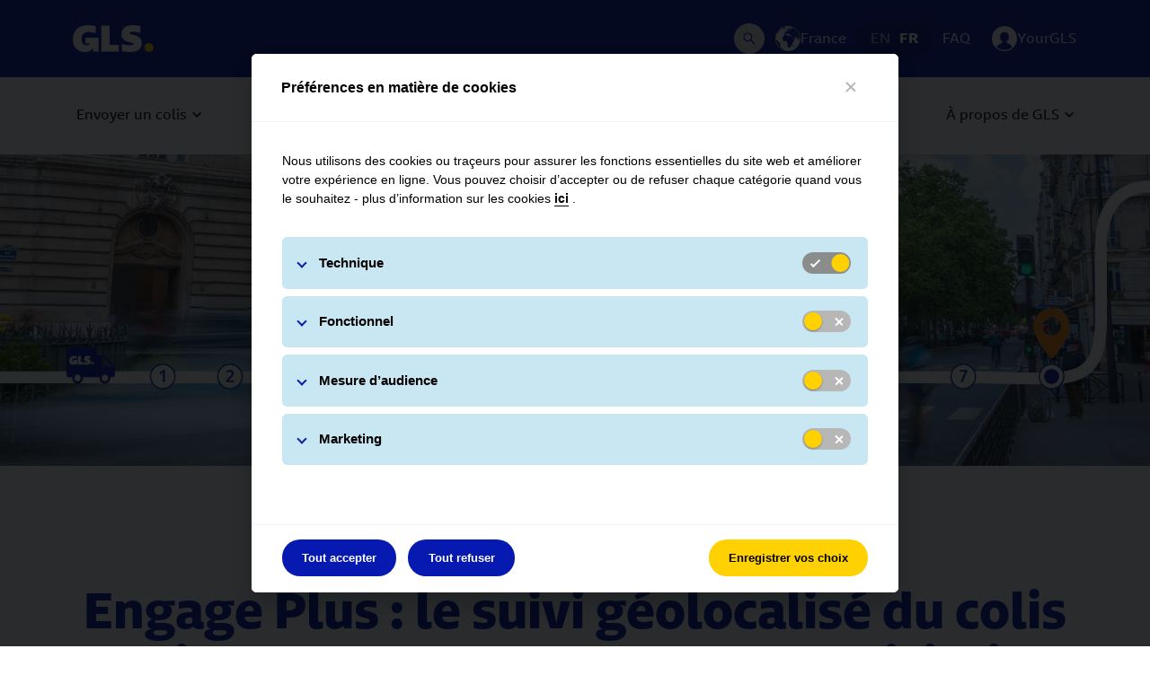

--- FILE ---
content_type: text/html
request_url: https://gls-group.com/FR/fr/envoyer-colis/solutions-pros/engage-plus/
body_size: 14607
content:

<!DOCTYPE html>
<html lang="fr-FR" id="395546">
<head>
<meta charset="UTF-8">
<title>Engage Plus - La livraison devient votre nouvel espace publicitaire | GLS France</title>
<link rel="alternate" hreflang="en-FR" href="https://gls-group.com/FR/en/send-parcel/dedicated-solutions/engage-plus/" />
<link rel="alternate" hreflang="fr-FR" href="https://gls-group.com/FR/fr/envoyer-colis/solutions-pros/engage-plus/" />
<link rel="alternate" hreflang="x-default" href="https://gls-group.com/FR/fr/envoyer-colis/solutions-pros/engage-plus/" />
<link rel="icon" href="https://gls-group.eu/favicon.ico" type="image/x-icon" />
<link rel="shortcut icon" href="https://gls-group.eu/favicon.ico" type="image/x-icon" />
<link rel="canonical" href="https://gls-group.com/FR/fr/envoyer-colis/solutions-pros/engage-plus/" />
<meta name="description" content="Engage Plus, la solution marketing mobile qui transforme la géolocalisation des livraisons en un espace publicitaire.">
<meta name="robots" content="index,follow">
<meta property="og:title" content="Livraison marketing Engage Plus I GLS France">
<meta property="og:image" content="/FR/media/images/2021/2021_Photo-ebike_SEO_SOCIAL_OPENGRAPH.jpg">
<meta property="twitter:image" content="/FR/media/images/2021/2021_Photo-ebike_SEO_SOCIAL_TWITTER.jpg">
<meta name="twitter:card" content="summary">
<meta name="publish:time" content="1769595974750">
<link rel="preload" as="font" href="/media/gls_group_resources/gls_group_assets/gls_group_newsongls_web_bold_woff2.woff2" crossorigin="anonymous">
<link rel="preload" as="font" href="/media/gls_group_resources/gls_group_assets/gls_group_newsongls_web_regular_woff2.woff2" crossorigin="anonymous">
<link rel="preload" as="font" href="/media/gls_group_resources/gls_group_assets/gls_group_newsongls_web_italic_woff2.woff2" crossorigin="anonymous">
<script>
window.dataLayer = window.dataLayer || [];
function gtag() { dataLayer.push(arguments); }
gtag('consent', 'default', {
'ad_user_data': 'denied',
'ad_personalization': 'denied',
'ad_storage': 'denied',
'analytics_storage': 'denied'
});
</script>
<meta name="viewport" content="initial-scale=1.0, shrink-to-fit=no, width=device-width">
<link rel="stylesheet" href="/media/gls_group_resources/gls_group_vendor_css.css?1769595974750" media="all">
<link rel="stylesheet" href="/media/gls_group_resources/gls_group_main_css.css?1769595974750" media="all">
<link rel="stylesheet" href="/media/gls_group_resources/gls_group_app_css.css?1769595974750" media="all">
<script src="/media/gls_group_resources/gls_group_runtime_js.js?1769595974750"></script>
<script>
var isIE = window.eval("/*@cc_on!@*/false") || window.navigator.msPointerEnabled !== undefined;
if(isIE) {
var request = new XMLHttpRequest();
request.open('GET', '/media/gls_group_resources/gls_group_polyfills_js.js?1769595974750', false);
request.send(null);
if (request.status === 200) {
window.eval(request.responseText);
}
}
</script>
<script src="/media/gls_group_resources/gls_group_common_js.js?1769595974750" defer></script>
<script src="/media/gls_group_resources/gls_group_vendor_js.js?1769595974750" defer></script>
<script src="/media/gls_group_resources/gls_group_core_js.js?1769595974750" defer></script>
<script src="/media/gls_group_resources/gls_group_app_js.js?1769595974750" defer></script>
<script>
window.addEventListener('load', () => {
const locationFinders = document.querySelectorAll('.container_search-location');
if(locationFinders){
locationFinders.forEach(locationFinder => {
const inputLocation = locationFinder.querySelector('.form-control_package-search');
const buttonSearch = locationFinder.querySelector('.btn-search');
if(inputLocation && buttonSearch){
buttonSearch.addEventListener('click', () => {
if(inputLocation.value.length > 0){
sessionStorage.setItem('location-finder-query', `${inputLocation.value}, FR`);
}
})
}
})
}
const locationFinderQuery = sessionStorage.getItem('location-finder-query');
const mapInputSearch = document.querySelector('#glsXbpPseMap #glsXbpPseAddressSearch');
if(locationFinderQuery && locationFinderQuery.length > 0 && mapInputSearch){
mapInputSearch.value = locationFinderQuery;
mapInputSearch.dispatchEvent(new Event('input'));
setTimeout(() => {
const mapInputSearchResultContainer = document.querySelector('#glsXbpPseMap #glsXbpPseSearchBox #glsXbpPseAddressResultContainer');
if (mapInputSearchResultContainer) {
const firstResult = mapInputSearchResultContainer.querySelectorAll('button').item(0);
firstResult.dispatchEvent(new Event('click'));
}
sessionStorage.removeItem('location-finder-query');
}, 1200)
}
})
</script>
<script>
/* M21 Track and Trace - Script used to get match on URL query parameters and auto fill first input (Tracking Number) with it */
const queryParams = new URLSearchParams(window.location.search);
const match = queryParams.get('match');
if (match) {
window.addEventListener('DOMContentLoaded', () => {
const trackAndTraceSearchModules = document.querySelectorAll('.card_search .searchfield');
trackAndTraceSearchModules.forEach(trackAndTraceSearchModule => {
const moduleInputs = trackAndTraceSearchModule.querySelector('.form-control_package-search');
moduleInputs.value = match;
});
})
}
</script>
<script>
document.addEventListener('DOMContentLoaded', () => {
handleSpacesBeforePonctuationCharacters(document.body);
function handleSpacesBeforePonctuationCharacters(node) {
switch (node.nodeType) {
/**
* Reference: https://developer.mozilla.org/en-US/docs/Web/API/Node/nodeType
* Node.ELEMENT_NODE (1) - An Element node like <p> or <div>.
* Node.TEXT_NODE (3) - The actual Text inside an Element or Attr.
*/
case 1:
for (let child = node.firstChild; child; child = child.nextSibling) {
handleSpacesBeforePonctuationCharacters(child);
}
break;
case 3:
// \u00a0 is Unicode Character 'NO-BREAK SPACE';
node.nodeValue = node.nodeValue.replace(/ ([?!:;])/g, "\u00a0$1");
break;
}
}
})
</script>
<script src="/media/gls_group_resources/smartsearch/smartsearch.bundle.js"></script>
<script>
const debounce = (func, delay) => {
let debounceTimer;
return function() {
const context = this;
const args = arguments;
clearTimeout(debounceTimer);
debounceTimer = setTimeout(() => func.apply(context, args), delay);
};
};
window.addEventListener('DOMContentLoaded', () => {
const SMARTSEARCH_MODAL_BODY = document.querySelector("#smartsearch-modal .modal-body");
const SMARTSEARCH_MODAL_LOAD_MORE_BUTTON = document.querySelector("#smartsearch-modal .modal-body .load-more");
const SMARTSEARCH_MODAL_SEARCH_BAR = document.querySelector("#smartsearch-modal .smartsearch-input-container .smartsearch-modal-searchbar");
const SMARTSEARCH_MODAL_SEARCH_BAR_LABEL = document.querySelector("#smartsearch-modal .smartsearch-input-container .searchbar-label");
const SMARTSEARCH_MODAL_SEARCH_RESULT_CONTAINER = document.querySelector("#smartsearch-modal .modal-body #search-result-container");
const SMARTSEARCH_MODAL_LOADER_BAR = document.querySelector("#smartsearch-modal .modal-body #loader-container");
let LOAD_MORE_PAGE_SIZE = 5;
const host = "https://gls-search-api.e-spirit.cloud";
const DK_CAREER_PROJECT_ID = 89973;
const DE_CAREER_PROJECT_ID = 298016;
let preparedSearch = ``;
if (14058 === DK_CAREER_PROJECT_ID){
preparedSearch = `SearchGLS_DK_CAREER`;
} else if(14058 === DE_CAREER_PROJECT_ID){
preparedSearch = `SearchGLS_DE_CAREER`;
} else {
preparedSearch = `SearchGLS_FR`;
}
const MIME_TYPES = {
HTML: ["text/html"],
}
const SmartSearchOptions = {
customParams: [{
haupia_start: 0,
}, {
haupia_rows: LOAD_MORE_PAGE_SIZE
},
{
[`facet.filter.mime_type`]: MIME_TYPES.HTML
},
{
[`facet.filter.language`]: 'fr',
},
],
};
const fsss = new SmartSearch(host, preparedSearch);
const PLACEHOLDER_MESSAGES = {
DESKTOP: {
MODAL_INPUT_PLACEHOLDER: "Posez votre question, nous livrons la réponse !",
MODAL_INPUT_HINT: "* Veuillez saisir au moins 3 caractères pour poursuivre votre recherche"
},
MOBILE: {
MODAL_INPUT_PLACEHOLDER: "Posez votre question, nous livrons la réponse !",
MODAL_INPUT_HINT: "* Veuillez saisir au moins 3 caractères"
},
LOAD_MORE: "charger plus"
}
const handlePlaceholderMessagesByResolution = () => {
const windowWidth = window.innerWidth;
SMARTSEARCH_MODAL_LOAD_MORE_BUTTON.innerHTML = PLACEHOLDER_MESSAGES.LOAD_MORE;
if (windowWidth > 575.98) {
SMARTSEARCH_MODAL_SEARCH_BAR.placeholder = PLACEHOLDER_MESSAGES.DESKTOP.MODAL_INPUT_PLACEHOLDER;
SMARTSEARCH_MODAL_SEARCH_BAR_LABEL.innerHTML = PLACEHOLDER_MESSAGES.DESKTOP.MODAL_INPUT_HINT;
} else {
SMARTSEARCH_MODAL_SEARCH_BAR.placeholder = PLACEHOLDER_MESSAGES.MOBILE.MODAL_INPUT_PLACEHOLDER;
SMARTSEARCH_MODAL_SEARCH_BAR_LABEL.innerHTML = PLACEHOLDER_MESSAGES.MOBILE.MODAL_INPUT_HINT;
}
}
handlePlaceholderMessagesByResolution();
function renderSearchResults(page) {
const pageRenderer = fsss.getPageRenderer(page);
pageRenderer.searchResultTemplate.templateFunction = (data, highlighting) => {
const windowWidth = window.innerWidth;
let truncateHighlight = "";
if (windowWidth < 575.98) {
truncateHighlight = highlighting.content && !!highlighting.content.length && highlighting.content[0].length > 100 ? `${highlighting.content[0].substring(0, 100)}...` : highlighting.content;
} else {
truncateHighlight = highlighting.content && !!highlighting.content.length && highlighting.content[0].length > 300 ? `${highlighting.content[0].substring(0, 300)}...` : highlighting.content;
}
const template = `
<a href="${data.link}" target="_blank" data-analytics="click" data-analytics-action="Click" data-analytics-category="search-choice">
<h6>${data.title}</h6>
${highlighting.content != undefined ? `<p>${truncateHighlight}</p>`: ""}
</a>`
return template;
}
const languageFacet = page.getFacet('language');
if (languageFacet) { renderFacetFilter(page) }
if (page.responseData.numRows == 0) {
SMARTSEARCH_MODAL_SEARCH_RESULT_CONTAINER.innerHTML = "Aucun résultat trouvé !";
} else {
pageRenderer.renderSearchResultsToHTMLElement(SMARTSEARCH_MODAL_SEARCH_RESULT_CONTAINER);
const resultsItems = SMARTSEARCH_MODAL_SEARCH_RESULT_CONTAINER.querySelectorAll('.smart-search-search-results .smart-search-search-result');
if (resultsItems.length > 5) {
const elementToScrollIndex = resultsItems.length - 6;
const elementToScroll = resultsItems[elementToScrollIndex];
SMARTSEARCH_MODAL_BODY.scrollTo({
top: elementToScroll.getBoundingClientRect().top - elementToScroll.clientHeight + 30,
behavior: 'smooth',
});
}
}
}
function renderFacetFilter(page) {
const languageFacet = page.getFacet('language');
const filter = document.querySelector('#smarsearch-modal-facet-filter');
if (filter.classList.contains('d-none')) {
filter.classList.remove('d-none');
}
filter.innerHTML = '';
const resultsCount = document.createElement('span');
resultsCount.innerHTML = `Résultat de la recherche pour <b>${SMARTSEARCH_MODAL_SEARCH_BAR.value}</b>: `;
filter.appendChild(resultsCount);
languageFacet.data.counts.map((language) => {
const languageCheckbox = `
<div class="form-radio">
<input id="radio-${language.value}" class="form-radio-input" type="radio" value="${language.value}" ${SmartSearchOptions.customParams[3][`facet.filter.language`] === language.value ? 'checked' : ''}>
<label class="form-radio-label" for="radio-${language.value}">${language.value.toUpperCase()} (${language.count}) </label>
</div>
`;
filter.insertAdjacentHTML('beforeend', languageCheckbox);
});
const facetCheckboxes = document.querySelectorAll('#smarsearch-modal-facet-filter .form-radio .form-radio-input');
facetCheckboxes.forEach((facetCheckbox) => {
facetCheckbox.addEventListener('input', (event) => {
LOAD_MORE_PAGE_SIZE = 5;
SmartSearchOptions.customParams[1].haupia_rows = LOAD_MORE_PAGE_SIZE;
if (event.target.checked) {
searchPageByQueryByFilter(SMARTSEARCH_MODAL_SEARCH_BAR.value, event.target.value);
} else {
searchPageByQueryByFilter(SMARTSEARCH_MODAL_SEARCH_BAR.value);
}
});
});
}
const searchPageByQueryByFilter = (searchQuery, languageFacetFilter) => {
if (languageFacetFilter) {
SmartSearchOptions.customParams[3][`facet.filter.language`] = languageFacetFilter;
}
SMARTSEARCH_MODAL_LOAD_MORE_BUTTON.classList.add("d-none");
SMARTSEARCH_MODAL_SEARCH_RESULT_CONTAINER.replaceChildren();
if (!SMARTSEARCH_MODAL_SEARCH_RESULT_CONTAINER.classList.contains("d-none")) {
SMARTSEARCH_MODAL_SEARCH_RESULT_CONTAINER.classList.add("d-none")
}
SMARTSEARCH_MODAL_LOADER_BAR.classList.remove("d-none");
fsss.search(searchQuery, ...SmartSearchOptions.customParams).then(page => {
SMARTSEARCH_MODAL_LOADER_BAR.classList.add("d-none");
SMARTSEARCH_MODAL_SEARCH_RESULT_CONTAINER.classList.remove("d-none");
if (page.responseData.numRows > LOAD_MORE_PAGE_SIZE) {
SMARTSEARCH_MODAL_LOAD_MORE_BUTTON.classList.remove("d-none");
}
renderSearchResults(page);
}).catch(error => {
SMARTSEARCH_MODAL_SEARCH_RESULT_CONTAINER.innerHTML = "No results found!";
console.error(`${error} on search page...`);
});
}
if (SMARTSEARCH_MODAL_SEARCH_BAR) {
SMARTSEARCH_MODAL_SEARCH_BAR.addEventListener("input", debounce(async function(event) {
LOAD_MORE_PAGE_SIZE = 5;
SmartSearchOptions.customParams[1].haupia_rows = LOAD_MORE_PAGE_SIZE;
if (event.target.value.length !== 0 && event.target.value.length >= 3) {
SMARTSEARCH_MODAL_SEARCH_BAR_LABEL.classList.add("d-none");
if (SMARTSEARCH_MODAL_BODY.classList.contains("d-none")) {
SMARTSEARCH_MODAL_BODY.classList.remove("d-none");
}
searchPageByQueryByFilter(event.target.value);
}
if (event.target.value.length !== 0 && event.target.value.length < 3) {
SMARTSEARCH_MODAL_SEARCH_BAR_LABEL.classList.remove("d-none");
}
}, 500));
}
// Select the node that will be observed for mutations
const targetNode = document.getElementById('smartsearch-modal');
// Options for the observer (which mutations to observe)
const config = { attributes: true, childList: false, subtree: false };
// Callback function to execute when mutations are observed
const callback = (mutationList, observer) => {
for (const mutation of mutationList) {
if (mutation.attributeName === 'class' && !mutation.target.classList.contains('show')) {
SMARTSEARCH_MODAL_BODY.classList.add("d-none");
SMARTSEARCH_MODAL_SEARCH_BAR.value = "";
SMARTSEARCH_MODAL_SEARCH_BAR_LABEL.classList.add("d-none");
SMARTSEARCH_MODAL_LOAD_MORE_BUTTON.classList.add("d-none");
SMARTSEARCH_MODAL_SEARCH_RESULT_CONTAINER.classList.add("d-none");
SMARTSEARCH_MODAL_SEARCH_RESULT_CONTAINER.replaceChildren();
}
}
};
// Create an observer instance linked to the callback function
const observer = new MutationObserver(callback);
// Start observing the target node for configured mutations
observer.observe(targetNode, config);
if (SMARTSEARCH_MODAL_LOAD_MORE_BUTTON) {
SMARTSEARCH_MODAL_LOAD_MORE_BUTTON.addEventListener("click", (event) => {
LOAD_MORE_PAGE_SIZE += 5;
SmartSearchOptions.customParams[1].haupia_rows = LOAD_MORE_PAGE_SIZE;
searchPageByQueryByFilter(SMARTSEARCH_MODAL_SEARCH_BAR.value);
})
}
});
</script>
<!-- gls_group_gca_piano_analytics: start -->
<script>
window.pdl = window.pdl || {};
window.pdl.requireConsent = 'v2';
window.pdl.consent = {
defaultPreset: {
PA : 'opt-out',
},
};
window.pdl.consent.products = ["PA"];
</script>
<script type="text/javascript" src="https://tag.aticdn.net/piano-analytics.js"></script>
<script>
pa.setConfigurations({
'site': 643021,
'collectDomain': "wbxqmfl.pa-cd.com",
'addEventURL': true,
'campaignPrefix': ["at_", "utm_"],
});
</script>
<!-- gls_group_gca_piano_analytics: end -->
</head>
<body class="body" id="contentwrapper">
<!-- 14647 (gls_group_gca_header): start -->
<header role="banner">
<div class="ce_header_desktop fixed-top">
<div class="container">
<div class="ce_page_header">
<a href="/FR/fr/home/"
class="gls-logo"
data-analytics="click"
data-analytics-action="Click"
data-analytics-category="Header - Logo"
aria-label="GLS Logo">
<gls-logo></gls-logo>
</a>
<ul class="meta_navigation">
<li class="search desktop">
<button class="search-button" data-toggle="modal" type="button" data-target="#smartsearch-modal" aria-label="Search Desktop">
<icon-search></icon-search>
</button>
</li>
<li>
<a href="#modal_country_switch" data-toggle="modal" class="region" aria-label="France" data-analytics="click" data-analytics-action="Click" data-analytics-category="Header - Country Switch">
<icon-globe></icon-globe>
<span class="caption">France</span>
</a>
</li>
<li class="languages">
<a href="/FR/en/send-parcel/dedicated-solutions/engage-plus/" data-analytics="click" data-analytics-action="Click" data-analytics-category="Header - Language Switch" > EN </a>
<a href="/FR/fr/envoyer-colis/solutions-pros/engage-plus/" class="active" data-analytics="click" data-analytics-action="Click" data-analytics-category="Header - Language Switch" > FR </a>
</li>
<li>
<a href="/FR/fr/recevoir-colis/aide/" data-analytics="click" data-analytics-action="Click" data-analytics-category="Lien FAQ du Header" data-analytics-label="Lien FAQ du Header" > FAQ </a>
</li>
<li>
<a href="/authenticate?locale=fr-FR" class="user-login" aria-label="YourGLS" data-analytics="click" data-analytics-action="Click" data-analytics-category="Header - Login">
<icon-user-login></icon-user-login>
<span class="caption">YourGLS</span>
</a>
</li>
</ul>
</div>
</div>
</div>
<!-- (gls_group_header_navigation_desktop): start -->
<nav class="ce_desktop_navigation fixed-top" role="navigation" aria-label="Primary Navigation">
<div class="container">
<ul class="level_1">
<li class="subnav" data-mm-id="308662">
<a href="/FR/fr/envoyer-colis/" class="level_1 level_1_with_subnav" data-analytics="click" data-analytics-action="Click" data-analytics-category="Navigation" > <span class="caption"> Envoyer un colis </span> </a>
<div id="ce_mmenu_item_308662" class="ce_mmenu">
<div class="container">
<ul class="level_2">
<li class="subnav">
<a href="/FR/fr/envoyer-colis/envoyer-avec-gls/" class="level_2 level_2_with_subnav" data-analytics="click" data-analytics-action="Click" data-analytics-category="Navigation" > <span class="caption"> Envoyer un colis avec GLS </span> </a>
<ul class="level_3">
<li>
<a href="/FR/fr/envoyer-colis/envoyer-avec-gls/a-france/" class="level_3" data-analytics="click" data-analytics-action="Click" data-analytics-category="Navigation" > <span class="caption"> Envoyer un colis en France </span> </a>
</li>
<li>
<a href="/FR/fr/envoyer-colis/envoyer-avec-gls/a-europe/" class="level_3" data-analytics="click" data-analytics-action="Click" data-analytics-category="Navigation" > <span class="caption"> Envoyer un colis en Europe </span> </a>
</li>
<li>
<a href="/FR/fr/envoyer-colis/envoyer-avec-gls/a-international/" class="level_3" data-analytics="click" data-analytics-action="Click" data-analytics-category="Navigation" > <span class="caption"> Envoyer un colis &#224; l&#39;international </span> </a>
</li>
<li>
<a href="/FR/fr/envoyer-colis/envoyer-avec-gls/brexit/" class="level_3" data-analytics="click" data-analytics-action="Click" data-analytics-category="Navigation" > <span class="caption"> Brexit </span> </a>
</li>
</ul>
</li>
<li class="subnav">
<a href="/FR/fr/envoyer-colis/solutions-pros/" class="level_2 level_2_with_subnav" data-analytics="click" data-analytics-action="Click" data-analytics-category="Navigation" > <span class="caption"> Solutions Pros </span> </a>
<ul class="level_3">
<li>
<a href="/FR/fr/envoyer-colis/solutions-pros/flexdeliveryservice/" class="level_3" data-analytics="click" data-analytics-action="Click" data-analytics-category="Navigation" > <span class="caption"> A domicile </span> </a>
</li>
<li>
<a href="/FR/fr/en-relais-locker/" class="level_3" data-analytics="click" data-analytics-action="Click" data-analytics-category="Navigation" > <span class="caption"> En relais, lockers </span> </a>
</li>
<li>
<a href="/FR/fr/envoyer-colis/solutions-pros/express/" class="level_3" data-analytics="click" data-analytics-action="Click" data-analytics-category="Navigation" > <span class="caption"> Express </span> </a>
</li>
<li>
<a href="/FR/fr/envoyer-colis/solutions-pros/e-commerce/" class="level_3" data-analytics="click" data-analytics-action="Click" data-analytics-category="Navigation" > <span class="caption"> E-commerce </span> </a>
</li>
<li>
<a href="/FR/fr/envoyer-colis/solutions-pros/pharmaservice/" class="level_3" data-analytics="click" data-analytics-action="Click" data-analytics-category="Navigation" > <span class="caption"> PharmaService </span> </a>
</li>
<li>
<a href="/FR/fr/envoyer-colis/solutions-pros/engage-plus/" class="level_3" data-analytics="click" data-analytics-action="Click" data-analytics-category="Navigation" > <span class="caption"> Engage Plus </span> </a>
</li>
</ul>
</li>
<li class="l2_no_subnav">
<a href="/FR/fr/envoyer-colis/yourgls/" class="level_2" data-analytics="click" data-analytics-action="Click" data-analytics-category="Navigation" > <span class="caption"> YourGLS </span> </a>
</li>
<li class="l2_no_subnav">
<a href="/FR/fr/envoyer-colis/emballage-colis/" class="level_2" data-analytics="click" data-analytics-action="Click" data-analytics-category="Navigation" > <span class="caption"> Informations d&#8217;exp&#233;dition </span> </a>
</li>
</ul>
</div>
</div>
</li>
<li class="subnav" data-mm-id="308677">
<a href="/FR/fr/recevoir-colis/" class="level_1 level_1_with_subnav" data-analytics="click" data-analytics-action="Click" data-analytics-category="Navigation" > <span class="caption"> Recevoir un colis </span> </a>
<div id="ce_mmenu_item_308677" class="ce_mmenu">
<div class="container">
<ul class="level_2">
<li class="l2_no_subnav">
<a href="/FR/fr/suivi-colis/" class="level_2" data-analytics="click" data-analytics-action="Click" data-analytics-category="Navigation" > <span class="caption"> Suivre ou modifier une livraison </span> </a>
</li>
<li class="l2_no_subnav">
<a href="/FR/fr/trouver-relais-gls/" class="level_2" data-analytics="click" data-analytics-action="Click" data-analytics-category="Navigation" > <span class="caption"> Trouver un Relais GLS </span> </a>
</li>
<li class="l2_no_subnav">
<a href="/FR/fr/recevoir-colis/aide/" class="level_2" data-analytics="click" data-analytics-action="Click" data-analytics-category="Navigation" > <span class="caption"> Besoin d&#39;aide ? </span> </a>
</li>
</ul>
</div>
</div>
</li>
<li class="subnav" data-mm-id="308683">
<a href="/FR/fr/actualites/" class="level_1 level_1_with_subnav" data-analytics="click" data-analytics-action="Click" data-analytics-category="Navigation" > <span class="caption"> Actualit&#233;s </span> </a>
<div id="ce_mmenu_item_308683" class="ce_mmenu">
<div class="container">
<ul class="level_2">
<li class="subnav">
<a href="/FR/fr/presse/communiques-presse/" class="level_2 level_2_with_subnav" data-analytics="click" data-analytics-action="Click" data-analytics-category="Navigation" > <span class="caption"> Espace Presse </span> </a>
</li>
<li class="l2_no_subnav">
<a href="/FR/fr/actualites/mediatheque/" class="level_2" data-analytics="click" data-analytics-action="Click" data-analytics-category="Navigation" > <span class="caption"> M&#233;diath&#232;que </span> </a>
</li>
<li class="l2_no_subnav">
<a href="/FR/fr/actualites/taxe-gazole/" class="level_2" data-analytics="click" data-analytics-action="Click" data-analytics-category="Navigation" > <span class="caption"> Taxe Gazole </span> </a>
</li>
<li class="l2_no_subnav">
<a href="/FR/fr/actualites/conseil-securite/" class="level_2" data-analytics="click" data-analytics-action="Click" data-analytics-category="Navigation" > <span class="caption"> Conseil s&#233;curit&#233; </span> </a>
</li>
<li class="l2_no_subnav">
<a href="/FR/fr/infos-trafic/" class="level_2" data-analytics="click" data-analytics-action="Click" data-analytics-category="Navigation" > <span class="caption"> Infos trafic </span> </a>
</li>
</ul>
</div>
</div>
</li>
<li>
<a href="/FR/fr/envoyer-colis/devenir-client/" class="level_1" data-analytics="click" data-analytics-action="Click" data-analytics-category="Navigation" > <span class="caption"> Devenir Client </span> </a>
</li>
<li class="subnav" data-mm-id="405451">
<a href="/FR/fr/carriere/" class="level_1 level_1_with_subnav" data-analytics="click" data-analytics-action="Click" data-analytics-category="Navigation" > <span class="caption"> Carri&#232;re </span> </a>
<div id="ce_mmenu_item_405451" class="ce_mmenu">
<div class="container">
<ul class="level_2">
<li class="l2_no_subnav">
<a href="/FR/fr/apprenez-a-nous-connaitre%20/" class="level_2" data-analytics="click" data-analytics-action="Click" data-analytics-category="Navigation" > <span class="caption"> Apprenez &#224; nous conna&#238;tre </span> </a>
</li>
<li class="l2_no_subnav">
<a href="/FR/fr/votre-carriere-chez-gls/" class="level_2" data-analytics="click" data-analytics-action="Click" data-analytics-category="Navigation" > <span class="caption"> Votre carri&#232;re chez GLS </span> </a>
</li>
<li class="l2_no_subnav">
<a href="/FR/fr/offres-emploi/" class="level_2" data-analytics="click" data-analytics-action="Click" data-analytics-category="Navigation" > <span class="caption"> Offres d&#39;emploi </span> </a>
</li>
<li class="l2_no_subnav">
<a href="/FR/fr/carriere/devenez-partenaire/" class="level_2" data-analytics="click" data-analytics-action="Click" data-analytics-category="Navigation" > <span class="caption"> Devenez partenaire de livraison </span> </a>
</li>
</ul>
</div>
</div>
</li>
<li class="subnav" data-mm-id="308702">
<a href="/FR/fr/a-propos-de-gls/" class="level_1 level_1_with_subnav" data-analytics="click" data-analytics-action="Click" data-analytics-category="Navigation" > <span class="caption"> &#192; propos de GLS </span> </a>
<div id="ce_mmenu_item_308702" class="ce_mmenu">
<div class="container">
<ul class="level_2">
<li class="l2_no_subnav">
<a href="/FR/fr/a-propos-de-gls/mieux-nous-connaitre/" class="level_2" data-analytics="click" data-analytics-action="Click" data-analytics-category="Navigation" > <span class="caption"> Mieux nous conna&#238;tre </span> </a>
</li>
<li class="l2_no_subnav">
<a href="/FR/fr/a-propos-de-gls/notre-histoire/" class="level_2" data-analytics="click" data-analytics-action="Click" data-analytics-category="Navigation" > <span class="caption"> Histoire du groupe GLS </span> </a>
</li>
<li class="l2_no_subnav">
<a href="/FR/fr/a-propos-de-gls/conformite/" class="level_2" data-analytics="click" data-analytics-action="Click" data-analytics-category="Navigation" > <span class="caption"> Conformit&#233; </span> </a>
</li>
<li class="subnav">
<a href="/FR/fr/a-propos-de-GLS/responsabilite/" class="level_2 level_2_with_subnav" data-analytics="click" data-analytics-action="Click" data-analytics-category="Navigation" > <span class="caption"> Responsabilit&#233; </span> </a>
<ul class="level_3">
<li>
<a href="/FR/fr/a-propos-gls/certifications/" class="level_3" data-analytics="click" data-analytics-action="Click" data-analytics-category="Navigation" > <span class="caption"> Certifications </span> </a>
</li>
<li>
<a href="/FR/fr/a-propos-de-gls/climat-protect/" class="level_3" data-analytics="click" data-analytics-action="Click" data-analytics-category="Navigation" > <span class="caption"> Climat Protect </span> </a>
</li>
</ul>
</li>
<li class="l2_no_subnav">
<a href="/FR/fr/a-propos-de-gls/nous-contacter/" class="level_2" data-analytics="click" data-analytics-action="Click" data-analytics-category="Navigation" > <span class="caption"> Nous contacter </span> </a>
</li>
</ul>
</div>
</div>
</li>
</ul>
</div>
</nav>
<!-- (gls_group_header_navigation_desktop): end -->
<div class="ce_header_mobile fixed-top">
<div class="fixed-bar">
<button type="button" class="burger-menu collapsed" data-analytics="Click" data-analytics-category="Navigation - Burger">
<span class="sr-only">Basculer la navigation</span>
<span class="icon-bar"></span>
<span class="icon-bar"></span>
<span class="icon-bar"></span>
</button>
<a href="/FR/fr/home/"
class="gls-logo"
data-analytics="click"
data-analytics-action="Click"
data-analytics-category="Header - Logo"
aria-label="GLS Logo">
<gls-logo></gls-logo>
</a>
<ul class="meta_navigation">
<li>
<button class="search-button" data-toggle="modal" type="button" data-target="#smartsearch-modal" aria-label="Search Mobile">
<icon-search></icon-search>
</button>
</li>
<li>
<a href="/authenticate?locale=fr-FR" class="user-login" aria-label="YourGLS" data-analytics="click" data-analytics-action="Click" data-analytics-category="Header - Login">
<icon-user-login></icon-user-login>
<span class="caption">YourGLS</span>
</a>
</li>
</ul>
</div>
<div class="navWrapper">
<div class="meta_navigation">
<ul>
<li>
<a href="#modal_country_switch" data-toggle="modal" class="region" aria-label="France" data-analytics="click" data-analytics-action="Click" data-analytics-category="Header - Country Switch">
<icon-globe></icon-globe>
<span class="caption">France</span>
</a>
</li>
<li class="languages">
<a href="/FR/en/send-parcel/dedicated-solutions/engage-plus/" data-analytics="click" data-analytics-action="Click" data-analytics-category="Header - Language Switch" > EN </a>
<a href="/FR/fr/envoyer-colis/solutions-pros/engage-plus/" class="active" data-analytics="click" data-analytics-action="Click" data-analytics-category="Header - Language Switch" > FR </a>
</li>
<li>
<a href="/FR/fr/recevoir-colis/aide/" data-analytics="click" data-analytics-action="Click" data-analytics-category="Lien FAQ du Header" data-analytics-label="Lien FAQ du Header" > FAQ </a></li>
</ul>
</div>
<!-- (gls_group_header_navigation_mobile): start -->
<nav class="ce_mobile_navigation" role="navigation" aria-label="Mobile Navigation Menu">
<ul class="level_1">
<li class="subnav">
<a href="/FR/fr/envoyer-colis/" class="level_1 level_1_with_subnav" data-analytics="click" data-analytics-action="Click" data-analytics-category="Navigation" > <span class="caption"> Envoyer un colis </span> </a>
<ul class="level_2">
<li class="subnav">
<a href="/FR/fr/envoyer-colis/envoyer-avec-gls/" class="level_2 level_2_with_subnav" data-analytics="click" data-analytics-action="Click" data-analytics-category="Navigation" > <span class="caption"> Envoyer un colis avec GLS </span> </a>
<ul class="level_3">
<li>
<a href="/FR/fr/envoyer-colis/envoyer-avec-gls/a-france/" class="level_3" data-analytics="click" data-analytics-action="Click" data-analytics-category="Navigation" > <span class="caption"> Envoyer un colis en France </span> </a>
</li>
<li>
<a href="/FR/fr/envoyer-colis/envoyer-avec-gls/a-europe/" class="level_3" data-analytics="click" data-analytics-action="Click" data-analytics-category="Navigation" > <span class="caption"> Envoyer un colis en Europe </span> </a>
</li>
<li>
<a href="/FR/fr/envoyer-colis/envoyer-avec-gls/a-international/" class="level_3" data-analytics="click" data-analytics-action="Click" data-analytics-category="Navigation" > <span class="caption"> Envoyer un colis &#224; l&#39;international </span> </a>
</li>
<li>
<a href="/FR/fr/envoyer-colis/envoyer-avec-gls/brexit/" class="level_3" data-analytics="click" data-analytics-action="Click" data-analytics-category="Navigation" > <span class="caption"> Brexit </span> </a>
</li>
</ul>
</li>
<li class="subnav">
<a href="/FR/fr/envoyer-colis/solutions-pros/" class="level_2 level_2_with_subnav" data-analytics="click" data-analytics-action="Click" data-analytics-category="Navigation" > <span class="caption"> Solutions Pros </span> </a>
<ul class="level_3">
<li>
<a href="/FR/fr/envoyer-colis/solutions-pros/flexdeliveryservice/" class="level_3" data-analytics="click" data-analytics-action="Click" data-analytics-category="Navigation" > <span class="caption"> A domicile </span> </a>
</li>
<li>
<a href="/FR/fr/en-relais-locker/" class="level_3" data-analytics="click" data-analytics-action="Click" data-analytics-category="Navigation" > <span class="caption"> En relais, lockers </span> </a>
</li>
<li>
<a href="/FR/fr/envoyer-colis/solutions-pros/express/" class="level_3" data-analytics="click" data-analytics-action="Click" data-analytics-category="Navigation" > <span class="caption"> Express </span> </a>
</li>
<li>
<a href="/FR/fr/envoyer-colis/solutions-pros/e-commerce/" class="level_3" data-analytics="click" data-analytics-action="Click" data-analytics-category="Navigation" > <span class="caption"> E-commerce </span> </a>
</li>
<li>
<a href="/FR/fr/envoyer-colis/solutions-pros/pharmaservice/" class="level_3" data-analytics="click" data-analytics-action="Click" data-analytics-category="Navigation" > <span class="caption"> PharmaService </span> </a>
</li>
<li>
<a href="/FR/fr/envoyer-colis/solutions-pros/engage-plus/" class="level_3" data-analytics="click" data-analytics-action="Click" data-analytics-category="Navigation" > <span class="caption"> Engage Plus </span> </a>
</li>
</ul>
</li>
<li>
<a href="/FR/fr/envoyer-colis/yourgls/" class="level_2" data-analytics="click" data-analytics-action="Click" data-analytics-category="Navigation" > <span class="caption"> YourGLS </span> </a>
</li>
<li>
<a href="/FR/fr/envoyer-colis/emballage-colis/" class="level_2" data-analytics="click" data-analytics-action="Click" data-analytics-category="Navigation" > <span class="caption"> Informations d&#8217;exp&#233;dition </span> </a>
</li>
</ul>
</li>
<li class="subnav">
<a href="/FR/fr/recevoir-colis/" class="level_1 level_1_with_subnav" data-analytics="click" data-analytics-action="Click" data-analytics-category="Navigation" > <span class="caption"> Recevoir un colis </span> </a>
<ul class="level_2">
<li>
<a href="/FR/fr/suivi-colis/" class="level_2" data-analytics="click" data-analytics-action="Click" data-analytics-category="Navigation" > <span class="caption"> Suivre ou modifier une livraison </span> </a>
</li>
<li>
<a href="/FR/fr/trouver-relais-gls/" class="level_2" data-analytics="click" data-analytics-action="Click" data-analytics-category="Navigation" > <span class="caption"> Trouver un Relais GLS </span> </a>
</li>
<li>
<a href="/FR/fr/recevoir-colis/aide/" class="level_2" data-analytics="click" data-analytics-action="Click" data-analytics-category="Navigation" > <span class="caption"> Besoin d&#39;aide ? </span> </a>
</li>
</ul>
</li>
<li class="subnav">
<a href="/FR/fr/actualites/" class="level_1 level_1_with_subnav" data-analytics="click" data-analytics-action="Click" data-analytics-category="Navigation" > <span class="caption"> Actualit&#233;s </span> </a>
<ul class="level_2">
<li class="subnav">
<a href="/FR/fr/presse/communiques-presse/" class="level_2 level_2_with_subnav" data-analytics="click" data-analytics-action="Click" data-analytics-category="Navigation" > <span class="caption"> Espace Presse </span> </a>
</li>
<li>
<a href="/FR/fr/actualites/mediatheque/" class="level_2" data-analytics="click" data-analytics-action="Click" data-analytics-category="Navigation" > <span class="caption"> M&#233;diath&#232;que </span> </a>
</li>
<li>
<a href="/FR/fr/actualites/taxe-gazole/" class="level_2" data-analytics="click" data-analytics-action="Click" data-analytics-category="Navigation" > <span class="caption"> Taxe Gazole </span> </a>
</li>
<li>
<a href="/FR/fr/actualites/conseil-securite/" class="level_2" data-analytics="click" data-analytics-action="Click" data-analytics-category="Navigation" > <span class="caption"> Conseil s&#233;curit&#233; </span> </a>
</li>
<li>
<a href="/FR/fr/infos-trafic/" class="level_2" data-analytics="click" data-analytics-action="Click" data-analytics-category="Navigation" > <span class="caption"> Infos trafic </span> </a>
</li>
</ul>
</li>
<li>
<a href="/FR/fr/envoyer-colis/devenir-client/" class="level_1" data-analytics="click" data-analytics-action="Click" data-analytics-category="Navigation" > <span class="caption"> Devenir Client </span> </a>
</li>
<li class="subnav">
<a href="/FR/fr/carriere/" class="level_1 level_1_with_subnav" data-analytics="click" data-analytics-action="Click" data-analytics-category="Navigation" > <span class="caption"> Carri&#232;re </span> </a>
<ul class="level_2">
<li>
<a href="/FR/fr/apprenez-a-nous-connaitre%20/" class="level_2" data-analytics="click" data-analytics-action="Click" data-analytics-category="Navigation" > <span class="caption"> Apprenez &#224; nous conna&#238;tre </span> </a>
</li>
<li>
<a href="/FR/fr/votre-carriere-chez-gls/" class="level_2" data-analytics="click" data-analytics-action="Click" data-analytics-category="Navigation" > <span class="caption"> Votre carri&#232;re chez GLS </span> </a>
</li>
<li>
<a href="/FR/fr/offres-emploi/" class="level_2" data-analytics="click" data-analytics-action="Click" data-analytics-category="Navigation" > <span class="caption"> Offres d&#39;emploi </span> </a>
</li>
<li>
<a href="/FR/fr/carriere/devenez-partenaire/" class="level_2" data-analytics="click" data-analytics-action="Click" data-analytics-category="Navigation" > <span class="caption"> Devenez partenaire de livraison </span> </a>
</li>
</ul>
</li>
<li class="subnav">
<a href="/FR/fr/a-propos-de-gls/" class="level_1 level_1_with_subnav" data-analytics="click" data-analytics-action="Click" data-analytics-category="Navigation" > <span class="caption"> &#192; propos de GLS </span> </a>
<ul class="level_2">
<li>
<a href="/FR/fr/a-propos-de-gls/mieux-nous-connaitre/" class="level_2" data-analytics="click" data-analytics-action="Click" data-analytics-category="Navigation" > <span class="caption"> Mieux nous conna&#238;tre </span> </a>
</li>
<li>
<a href="/FR/fr/a-propos-de-gls/notre-histoire/" class="level_2" data-analytics="click" data-analytics-action="Click" data-analytics-category="Navigation" > <span class="caption"> Histoire du groupe GLS </span> </a>
</li>
<li>
<a href="/FR/fr/a-propos-de-gls/conformite/" class="level_2" data-analytics="click" data-analytics-action="Click" data-analytics-category="Navigation" > <span class="caption"> Conformit&#233; </span> </a>
</li>
<li class="subnav">
<a href="/FR/fr/a-propos-de-GLS/responsabilite/" class="level_2 level_2_with_subnav" data-analytics="click" data-analytics-action="Click" data-analytics-category="Navigation" > <span class="caption"> Responsabilit&#233; </span> </a>
<ul class="level_3">
<li>
<a href="/FR/fr/a-propos-gls/certifications/" class="level_3" data-analytics="click" data-analytics-action="Click" data-analytics-category="Navigation" > <span class="caption"> Certifications </span> </a>
</li>
<li>
<a href="/FR/fr/a-propos-de-gls/climat-protect/" class="level_3" data-analytics="click" data-analytics-action="Click" data-analytics-category="Navigation" > <span class="caption"> Climat Protect </span> </a>
</li>
</ul>
</li>
<li>
<a href="/FR/fr/a-propos-de-gls/nous-contacter/" class="level_2" data-analytics="click" data-analytics-action="Click" data-analytics-category="Navigation" > <span class="caption"> Nous contacter </span> </a>
</li>
</ul>
</li>
</ul>
</nav>
<!-- (gls_group_header_navigation_mobile): end -->
</div>
</div>
</header>
<!-- 14647 (gls_group_gca_header): end -->
<main role="main">
<!-- 1027078 (gls_group_module_01_superhero_slider): start -->
<div id="1027078" class="superhero-slider full-screen carousel slide mb-60" role="region" aria-label="Carousel" >
<p class="sr-only">Carousel with slides shown at a time. Use the Previous and Next buttons to navigate.</p>
<div class="carousel-inner">
<!-- (gls_group_molecule_superhero_slider): start -->
<div class="carousel-item active" role="group" aria-label="Slide 1 of 2">
<img class="d-lg-block d-none w-100" loading="lazy" src="/FR/media/images/Track-Engage-M01-1920x520_M01.jpg" alt="Écran de suivi de colis avec Engage Plus de GLS" title="Écran de suivi de colis avec Engage Plus de GLS">
<img class="d-lg-none d-sm-block d-none w-100" loading="lazy" src="/FR/media/images/Track-Engage-M01-991x520_M01_TABLET.jpg" alt="Écran de suivi de colis avec Engage Plus de GLS" title="Écran de suivi de colis avec Engage Plus de GLS">
<img class="d-sm-none w-100" loading="lazy" src="/FR/media/images/Track-Engage-M01-575x520_M01_MOBILE.jpg" alt="Écran de suivi de colis avec Engage Plus de GLS" title="Écran de suivi de colis avec Engage Plus de GLS">
<div class="carousel-caption box-horizontal-center box-vertical-center" title="Écran de suivi de colis avec Engage Plus de GLS" >
<div class="box-content box-transparent">
</div>
</div>
</div>
<!-- (gls_group_molecule_superhero_slider): end -->
</div>
</div>
<!-- 1027078 (gls_group_module_01_superhero_slider): end --><a id="gls_group_module_41_headline_1" name="gls_group_module_41_headline_1"></a>
<!-- 1027080 (gls_group_module_41_headline): start -->
<div class="container ce_lead_text ce_lead_text_centered ce_lead_text_no_subline pb-55px">
<div class="row justify-content-center">
<div class="col-12" >
<h1 class="headline">Engage Plus : le suivi g&#233;olocalis&#233; du colis devient votre nouvel espace publicitaire.</h1>
</div>
</div>
</div>
<!-- 1027080 (gls_group_module_41_headline): end --><a id="gls_group_module_41_headline" name="gls_group_module_41_headline"></a>
<!-- 397355 (gls_group_module_41_headline): start -->
<div class="container ce_lead_text ce_lead_text_centered pb-55px">
<div class="row justify-content-center">
<div class="col-12" >
<h2 class="headline">Une exclusivit&#233; GLS pour fid&#233;liser vos clients particuliers</h2>
<div class="subline">
<p><b>Engage Plus</b> est disponible en option du
<a href="/FR/fr/envoyer-colis/solutions-pros/flexdeliveryservice/" class="subline" data-analytics="click" data-analytics-action="lien fds dans page engage plus" data-analytics-category="lien fds dans page engage plus" data-analytics-label="lien fds dans page engage plus" > FlexDeliveryService </a>, la livraison &#224; domicile g&#233;olocalis&#233;e et interactive. Profitez du temps pass&#233; par votre client &#224; suivre son colis pour diffuser vos communications : 13 minutes d&#39;attention qui permettent de cr&#233;er du lien avec vos clients.</p>
</div>
</div>
</div>
</div>
<!-- 397355 (gls_group_module_41_headline): end --><a id="gls_group_module_41_headline_4" name="gls_group_module_41_headline_4"></a>
<!-- 396343 (gls_group_module_41_headline): start -->
<div class="container ce_lead_text ce_lead_text_centered pb-55px">
<div class="row justify-content-center">
<div class="col-12" >
<h2 class="headline">Des op&#233;rations de communication faciles !</h2>
<div class="subline">
<p><b>Vos campagnes marketing sont 100&#37; personnalisables depuis une interface intuitive et conviviale !</b></p><p><b>Afficher : </b>slider, banni&#232;re ou sondage<br><b>Proposer : </b>offre promotionnelle, parrainage, jeux concours, &#8230;</p><p></p>
</div>
</div>
</div>
</div>
<!-- 396343 (gls_group_module_41_headline): end --><a id="gls_group_module_41_headline_2" name="gls_group_module_41_headline_2"></a>
<!-- 395554 (gls_group_module_41_headline): start -->
<div class="container ce_lead_text ce_lead_text_centered ce_lead_text_no_subline pb-55px">
<div class="row justify-content-center">
<div class="col-12" >
<h2 class="headline">Un nouvel outil marketing &#224; forte valeur ajout&#233;e</h2>
</div>
</div>
</div>
<!-- 395554 (gls_group_module_41_headline): end --><a id="gls_group_module_02_teasers" name="gls_group_module_02_teasers"></a>
<!-- 397278 (gls_group_module_02_teasers): start -->
<section >
<!-- (gls_group_module_02_teasers_1_column): start -->
<div class="one-column-teasers container " >
<div class="row pb-40px">
<div class="col-sm-12">
<!-- (gls_group_molecule_teaser_card_aside): start -->
<div class="card background-blue card-img-aside card-shadow card-hover card_no_btn">
<picture alt="test">
<img class="card-img-top img-fluid d-sm-block d-md-none" src="/FR/media/images/M02-engage-plus-650x559_M02_ASIDE.jpg" alt="test" >
</picture>
<div class="row no-gutters">
<div class="image-col-left col-sm-12 col-md-5 d-none d-md-block" style="pointer-events:none;">
<div class="image-container" style="background-size: auto;background-image: url(/FR/media/images/M02-engage-plus-650x559_M02_ASIDE.jpg);">&nbsp;</div>
<img class="img-fluid invisible" src="/FR/media/images/M02-engage-plus-650x559_M02_ASIDE.jpg" alt="test" >
</div>
<div class="text-col col-sm-12 col-md-7 txt-padding-md-2x">
<div class="card-body">
<h4 >Le suivi g&#233;olocalis&#233; du colis devient votre nouveau m&#233;dia :</h4>
<div class="">
<p></p><p><b>&#8226; Diffusion de vos communications cibl&#233;es lors du suivi de la livraison. </b></p><p><b>&#8226; Formats display 100&#37; personnalisables depuis une interface d&#233;di&#233;e. </b></p><p><b>&#8226; Pas de d&#233;chets dus &#224; l&#39;asile colis.</b></p><p><b>&#8226; Page de suivi du colis consult&#233;e 13 minutes* en moyenne par vos clients. </b></p><p><i>* ​Le temps moyen observ&#233; sur 20 millions de colis.<br></i></p>
</div>
</div>
</div>
</div>
</div>
<!-- (gls_group_molecule_teaser_card_aside): end -->
</div>
</div>
</div>
<!-- (gls_group_module_02_teasers_1_column): end -->
</section>
<!-- 397278 (gls_group_module_02_teasers): end --><a id="gls_group_module_02_teasers_3_columns" name="gls_group_module_02_teasers_3_columns"></a>
<!-- 395557 (gls_group_module_02_teasers_3_columns): start -->
<div class="three-columns-teasers container pb-40px ">
<div class="card-deck card-deck-3-column">
<!-- (gls_group_molecule_teaser_card): start -->
<div class="card card-shadow card-hover card_no_btn" >
<picture alt="Temps d&#39;attention">
<img class="card-img-top img-fluid " src="/FR/media/images/ENGAGE-PLUS-M02-customisable-364x273_M02_4X3.jpg" alt="Temps d&#39;attention" >
</picture>
<div class="card-body">
<h4 >C&#8217;est le taux de personnalisation de vos campagnes publicitaires</h4>
<div class="">
</div>
</div>
</div>
<!-- (gls_group_molecule_teaser_card): end -->
<!-- (gls_group_molecule_teaser_card): start -->
<div class="card card-shadow card-hover card_no_btn" >
<picture alt="couverture nationale">
<img class="card-img-top img-fluid " src="/FR/images/ENGAGE-PLUS-M02-364x2732_M02_4X3.jpg" alt="couverture nationale" >
</picture>
<div class="card-body">
<h4 >C&#8217;est le taux de clics moyen sur les contenus publicitaires</h4>
<div class="">
</div>
</div>
</div>
<!-- (gls_group_molecule_teaser_card): end -->
<div class="w-100 d-none d-sm-block d-md-block d-lg-none"></div>
<!-- (gls_group_molecule_teaser_card): start -->
<div class="card card-shadow card-hover card_no_btn" >
<picture alt="Temps de livraison estim&#233; restant">
<img class="card-img-top img-fluid " src="/FR/images/ENGAGE-PLUS-M02-364x2733_M02_4X3.jpg" alt="Temps de livraison estim&#233; restant" >
</picture>
<div class="card-body">
<h4 >C&#8217;est le taux de consultation de la page de suivi g&#233;olocalis&#233; du colis</h4>
<div class="">
</div>
</div>
</div>
<!-- (gls_group_molecule_teaser_card): end -->
<div class="w-100 d-none d-lg-block"></div>
<div class="card card_spacer d-none d-sm-block d-lg-none">&nbsp;</div>
</div>
</div>
<!-- 395557 (gls_group_module_02_teasers_3_columns): end --><a id="gls_group_module_11_definition_list" name="gls_group_module_11_definition_list"></a>
<!-- 395555 (gls_group_module_11_definition_list): start -->
<div class="container pb-25px">
<div class="row pt-40px "
>
<h2 class="col-12 text-center headline pb-40">
Vos bénéfices
</h2
<!-- (gls_group_molecule_definition_list_item): start -->
<div class="col col-12 col-sm-6">
<div class="advantage_item">
<h5 >Am&#233;lioration de votre image de marque</h5>
<div class="">
<p><br></p><p></p>
</div>
</div>
</div>
<!-- (gls_group_molecule_definition_list_item): end -->
<!-- (gls_group_molecule_definition_list_item): start -->
<div class="col col-12 col-sm-6">
<div class="advantage_item">
<h5 >Gain d&#8217;abonn&#233;s sur les r&#233;seaux sociaux</h5>
<div class="">
</div>
</div>
</div>
<!-- (gls_group_molecule_definition_list_item): end -->
<!-- (gls_group_molecule_definition_list_item): start -->
<div class="col col-12 col-sm-6">
<div class="advantage_item">
<h5 >Fid&#233;lisation clients &#38; taux de satisfaction renforc&#233;s</h5>
<div class="">
</div>
</div>
</div>
<!-- (gls_group_molecule_definition_list_item): end -->
<!-- (gls_group_molecule_definition_list_item): start -->
<div class="col col-12 col-sm-6">
<div class="advantage_item">
<h5 >Anticipation des prochaines ventes</h5>
<div class="">
</div>
</div>
</div>
<!-- (gls_group_molecule_definition_list_item): end -->
</div>
</div>
<!-- 395555 (gls_group_module_11_definition_list): end --><a id="gls_group_module_43_free_text" name="gls_group_module_43_free_text"></a>
<!-- 543494 (gls_group_module_43_free_text): start -->
<div class="ce_text_container">
<!-- (gls_group_molecule_free_text): start -->
<div class="container ce_text">
<div class="row">
<div class="col-sm-12">
<p class="text-center">
<a href="/FR/fr/envoyer-colis/devenir-client/" class="btn btn-primary" data-analytics="click" data-analytics-action="Click" data-analytics-category="Bouton Devenir Client page Engage plus" data-analytics-label="Bouton Devenir Client page Engage plus" > Contactez-nous </a></p>
</div>
</div>
</div>
<!-- (gls_group_molecule_free_text): end -->
</div>
<!-- 543494 (gls_group_module_43_free_text): end -->
</main>
<aside>
<!-- (gls_group_module_20_stickies): start -->
<div class="sticky-login sticky-login-yellow">
<a href="/FR/fr/envoyer-colis/devenir-client/" data-analytics="click" data-analytics-action="Click" data-analytics-category="Sticky Devenir Client" data-analytics-label="Sticky Devenir Client" >
<img src="/FR/media/icons/2021_1/2021_Icon-personal-attention.svg" alt="" class="icon_24x24" />
<span>Devenir Client</span>
</a>
</div>
<!-- (gls_group_module_20_stickies): end -->
<!-- gls_group_gca_back_to_top: start -->
<div id="top_link" class="top-link to-top">
<a href="#contentwrapper" title="" class="shadow p-0 localscroll" data-analytics="click" data-analytics-action="Click" data-analytics-category="Back to Top">
<img src="/media/gls_group_resources/gls_group_assets/gls_group_arrow_top_blue_svg.svg" alt="Go to Top" class="icon_48x48" />
</a>
</div>
<!-- gls_group_gca_back_to_top: end -->
<!-- gls_group_gca_cookie_consent_button: start -->
<div id="top_link" class="top-link to-top" style="right:80px">
<a href="#contentwrapper" title="Cookie Consent" class="shadow p-0" data-cc="c-settings" data-analytics="click" data-analytics-action="Click" data-analytics-category="Cookies Consent">
<img src="/media/gls_group_resources/gls_group_assets/2021_Icon-cookies.svg" alt="Cookie Consent" class="icon_32x32" />
</a>
</div>
<!-- gls_group_gca_cookie_consent_button: end -->
<!-- gls_group_gca_overlays: start -->
<a id="wilh001___login_handling" name="wilh001___login_handling"></a>
<!-- 17270 (gls_group_wilh001): start -->
<div class="modal js-login" id="mdl_wilh001" tabindex="-1" role="dialog" aria-labelledby="mdl_wilh001" aria-hidden="true" data-open-tag="login">
<div class="modal-dialog modal-sm" role="document">
<div class="modal-content">
<div class="modal-header">
<button type="button" class="close" data-dismiss="modal" aria-label="Fermer">
<span aria-hidden="true">&times;</span>
</button>
</div>
<div class="modal-body">
<wdg-wilh001 data-widget-id="wilh001" data-modal-selector="#mdl_wilh001" data-login-trigger-selector=".js-login-holder" class="widget wilh001">
<div class="js-widget-placeholder">
<div class="ph-item ph-row">
<div class="ph-col-6 big"></div>
<div class="ph-col-12 big"></div>
<div class="ph-col-12 big"></div>
<div class="ph-col-8 empty"></div>
<div class="ph-col-4 big"></div>
</div>
</div>
</wdg-wilh001>
<script src="/media/gls_group_resources/gls_group_wilh001_js.js?1769595974750" defer></script>
<script>
document.addEventListener('gls.api.registered', function () {
window.GLS.api.registerPrefix('RSLG', '/app/service/open/rest/FR/fr/');
window.GLS.api.registerEndpoint('rslg002', '/app/service/closed/rest/FR/fr/rslg002');
});
</script>
<script data-name="login" data-widget-id="wilh001" type="text/x-mustache-template">
<form name="wilh001">
<fieldset{{#submitting}} class="loading" disabled{{/submitting}}>
<h5 class="form-chapter">YourGLS</h5>
{{#errorMessage}}
<div class="message-box-forms danger-message" role="alert">
<div class="icon">
<icon-exclamation></icon-exclamation>
</div>
<div class="content">
<p>{{&.}}</p>
</div>
</div>
{{/errorMessage}}
<div class="form-group form-group_with_feedback">
<label id="label-wilh001_login_username_label" for="wilh001_login_username_input" class=""> <span class="sr-only"> Nom d&#180;utilisateur * </span> </label>
<input type="text" id="wilh001_login_username_input" name="username" value="{{data.username}}" class="form-control" required aria-required="true" placeholder="Nom d´utilisateur" autocomplete="username" />
<div role="alert" id="wilh001_login_username_feedback_mandatory" class="feedback invalid-value-missing">Veuillez saisir vos données.</div>
</div>
<div class="form-group form-group_with_feedback">
<label id="label-wilh001_login_password_label" for="wilh001_login_password_input" class=""> <span class="sr-only"> Mot de passe * </span> </label>
<input type="password" id="wilh001_login_password_input" name="password" value="{{data.password}}" class="form-control" required aria-required="true" placeholder="Mot de passe" autocomplete="current-password" />
<div role="alert" id="wilh001_login_password_feedback_mandatory" class="feedback invalid-value-missing">Veuillez saisir vos données.</div>
</div>
<div class="row">
<div class="col-6 mt-1 login-form-links">
<a href="/FR/fr/mot-de-passe-oublie/" class="discreet" data-analytics="click" data-analytics-action="Click" data-analytics-category="Link" > Mot de passe oubli&#233; ? </a>
</div>
<div class="col-6 text-right">
<button type="submit" id="wilh001_login_submit" class="btn btn-primary" data-analytics="click" data-analytics-action="Click" data-analytics-category="Login">Login</button>
</div>
</div>
</fieldset>
</form>
</script>
<script data-name="menu" data-widget-id="wilh001" type="text/x-mustache-template">
<h4 class="modal-title" >{{system}}</h4>
{{#YourGLS}}
<div class="pl-2 ce_text">
</div>
{{/YourGLS}}
{{#EasyStart}}
<div class="pl-2 ce_text">
</div>
{{/EasyStart}}
<div class="form-row">
<div class="col-12 text-right">
<div class="form-group m-0">
<button type="button" id="wilh001_menu_logout" class="btn btn-primary w-100 w-md-auto js-logout" data-analytics="click" data-analytics-action="Click" data-analytics-category="Logout">Logout</button>
</div>
</div>
</div>
</script>
</div>
</div>
</div>
</div>
<!-- 17270 (gls_group_wilh001): end -->
<!-- gls_group_gca_overlays: end -->
<!-- 14645 (gls_group_gca_country_switch): start -->
<div class="modal fade modal_country_switch" id="modal_country_switch" tabindex="-1" role="dialog" data-open-tag="countrySwitch" aria-label="Country Switch">
<div class="modal-dialog modal-lg" role="document">
<div class="modal-content">
<div class="modal-header">
<h4 class="modal-title">S'il vous plaît choisir votre pays</h4>
<button type="button" class="close" data-dismiss="modal" aria-label="Fermer" data-analytics="click" data-analytics-action="Close" data-analytics-category="Country Switch Overlay">
<span aria-hidden="true">&times;</span>
</button>
</div>
<div class="modal-body">
<ul>
<li>
<a href="/GROUP/en/home/" class="group" title="Group" data-analytics="click" data-analytics-action="Click" data-analytics-category="Country Switch Link">Group</a>
</li>
<li>
<a href="/DE/de/home/" class="de" title="Allemagne" data-analytics="click" data-analytics-action="Click" data-analytics-category="Country Switch Link">Allemagne</a>
</li>
<li>
<a href="/ES/es/home/" class="ad" title="Andorre" data-analytics="click" data-analytics-action="Click" data-analytics-category="Country Switch Link">Andorre</a>
</li>
<li>
<a href="/AT/de/home/" class="at" title="Autriche" data-analytics="click" data-analytics-action="Click" data-analytics-category="Country Switch Link">Autriche</a>
</li>
<li>
<a href="/BE/vl/home/" class="be" title="Belgique" data-analytics="click" data-analytics-action="Click" data-analytics-category="Country Switch Link">Belgique</a>
</li>
<li>
<a href="/GROUP/en/gls-partners/?partner=bulgaria" class="bg" title="Bulgarie" data-analytics="click" data-analytics-action="Click" data-analytics-category="Country Switch Link">Bulgarie</a>
</li>
<li>
<a href="/CA/en/home/" class="ca" title="Canada" data-analytics="click" data-analytics-action="Click" data-analytics-category="Country Switch Link">Canada</a>
</li>
<li>
<a href="/GROUP/en/gls-partners/?partner=china" class="cn" title="Chine" data-analytics="click" data-analytics-action="Click" data-analytics-category="Country Switch Link">Chine</a>
</li>
<li>
<a href="/GROUP/en/gls-partners/?partner=cyprus" class="cy" title="Chypre" data-analytics="click" data-analytics-action="Click" data-analytics-category="Country Switch Link">Chypre</a>
</li>
<li>
<a href="/IT/it/home/" class="va" title="Cit&#233; du Vatican" data-analytics="click" data-analytics-action="Click" data-analytics-category="Country Switch Link">Cit&#233; du Vatican</a>
</li>
<li>
<a href="/HR/hr/home/" class="hr" title="Croatie" data-analytics="click" data-analytics-action="Click" data-analytics-category="Country Switch Link">Croatie</a>
</li>
<li>
<a href="/DK/da/home/" class="dk" title="Danemark" data-analytics="click" data-analytics-action="Click" data-analytics-category="Country Switch Link">Danemark</a>
</li>
<li>
<a href="/ES/es/home/" class="es" title="Espagne" data-analytics="click" data-analytics-action="Click" data-analytics-category="Country Switch Link">Espagne</a>
</li>
<li>
<a href="/GROUP/en/gls-partners/?partner=estonia" class="ee" title="Estonie" data-analytics="click" data-analytics-action="Click" data-analytics-category="Country Switch Link">Estonie</a>
</li>
<li>
<a href="https://www.gls-us.com" class="us" title="Etats Unis" data-analytics="click" data-analytics-action="Click" data-analytics-category="Country Switch Link">Etats Unis</a>
</li>
<li>
<a href="/FI/fi/home/" class="fi" title="Finlande" data-analytics="click" data-analytics-action="Click" data-analytics-category="Country Switch Link">Finlande</a>
</li>
<li>
<a href="/FR/fr/home/" class="fr active" title="France" data-analytics="click" data-analytics-action="Click" data-analytics-category="Country Switch Link">France</a>
</li>
<li>
<a href="/GROUP/en/gls-partners/?partner=greece" class="gr" title="Grece" data-analytics="click" data-analytics-action="Click" data-analytics-category="Country Switch Link">Grece</a>
</li>
<li>
<a href="/HU/hu/home/" class="hu" title="Hongrie" data-analytics="click" data-analytics-action="Click" data-analytics-category="Country Switch Link">Hongrie</a>
</li>
<li>
<a href="/IE/en/home/" class="ie" title="Irlande" data-analytics="click" data-analytics-action="Click" data-analytics-category="Country Switch Link">Irlande</a>
</li>
<li>
<a href="/IT/it/home/" class="it" title="Italie" data-analytics="click" data-analytics-action="Click" data-analytics-category="Country Switch Link">Italie</a>
</li>
<li>
<a href="/GROUP/en/gls-partners/?partner=latvia" class="lv" title="Lettonie" data-analytics="click" data-analytics-action="Click" data-analytics-category="Country Switch Link">Lettonie</a>
</li>
<li>
<a href="/GROUP/en/gls-partners/?partner=liechtenstein" class="li" title="Liechtenstein" data-analytics="click" data-analytics-action="Click" data-analytics-category="Country Switch Link">Liechtenstein</a>
</li>
<li>
<a href="/GROUP/en/gls-partners/?partner=lithuania" class="lt" title="Lituanie" data-analytics="click" data-analytics-action="Click" data-analytics-category="Country Switch Link">Lituanie</a>
</li>
<li>
<a href="/LU/de/home/" class="lu" title="Luxembourg" data-analytics="click" data-analytics-action="Click" data-analytics-category="Country Switch Link">Luxembourg</a>
</li>
<li>
<a href="/GROUP/en/gls-partners/?partner=malta" class="mt" title="Malta" data-analytics="click" data-analytics-action="Click" data-analytics-category="Country Switch Link">Malta</a>
</li>
<li>
<a href="/FR/fr/home/" class="mc" title="Monaco" data-analytics="click" data-analytics-action="Click" data-analytics-category="Country Switch Link">Monaco</a>
</li>
<li>
<a href="/GROUP/en/gls-partners/?partner=norway" class="no" title="Norvege" data-analytics="click" data-analytics-action="Click" data-analytics-category="Country Switch Link">Norvege</a>
</li>
<li>
<a href="/NL/nl/home/" class="nl" title="Pays Bas" data-analytics="click" data-analytics-action="Click" data-analytics-category="Country Switch Link">Pays Bas</a>
</li>
<li>
<a href="/PL/pl/home/" class="pl" title="Pologne" data-analytics="click" data-analytics-action="Click" data-analytics-category="Country Switch Link">Pologne</a>
</li>
<li>
<a href="/PT/pt/home/" class="pt" title="Portugal" data-analytics="click" data-analytics-action="Click" data-analytics-category="Country Switch Link">Portugal</a>
</li>
<li>
<a href="/CZ/cs/home/" class="cz" title="Republique Tcheque" data-analytics="click" data-analytics-action="Click" data-analytics-category="Country Switch Link">Republique Tcheque</a>
</li>
<li>
<a href="/RO/ro/home/" class="ro" title="Roumanie" data-analytics="click" data-analytics-action="Click" data-analytics-category="Country Switch Link">Roumanie</a>
</li>
<li>
<a href="/GROUP/en/gls-partners/?partner=unitedkingdom" class="gb" title="Royaume uni" data-analytics="click" data-analytics-action="Click" data-analytics-category="Country Switch Link">Royaume uni</a>
</li>
<li>
<a href="/IT/it/home/" class="sm" title="Saint Marin" data-analytics="click" data-analytics-action="Click" data-analytics-category="Country Switch Link">Saint Marin</a>
</li>
<li>
<a href="/RS/sr/home/" class="rs" title="Serbie" data-analytics="click" data-analytics-action="Click" data-analytics-category="Country Switch Link">Serbie</a>
</li>
<li>
<a href="/SK/sk/home/" class="sk" title="Slovaquie" data-analytics="click" data-analytics-action="Click" data-analytics-category="Country Switch Link">Slovaquie</a>
</li>
<li>
<a href="/SI/sl/home/" class="si" title="Slov&#233;nie" data-analytics="click" data-analytics-action="Click" data-analytics-category="Country Switch Link">Slov&#233;nie</a>
</li>
<li>
<a href="/GROUP/en/gls-partners/?partner=sweden" class="se" title="Suede" data-analytics="click" data-analytics-action="Click" data-analytics-category="Country Switch Link">Suede</a>
</li>
<li>
<a href="/GROUP/en/gls-partners/?partner=switzerland" class="ch" title="Suisse" data-analytics="click" data-analytics-action="Click" data-analytics-category="Country Switch Link">Suisse</a>
</li>
</ul>
</div>
</div>
</div>
</div>
<!-- 14645 (gls_group_gca_country_switch): end -->
<!-- gls_group_gca_consent_layer: start -->
<script src="/media/gls_group_resources/cookie_consent_js.js?1769595974750" defer></script>
<script>
window.addEventListener('load', function() {
// obtain plugin
var cc = initCookieConsent();
// If cookie exists and has non empty ('') value => return true, otherwise false.
if (!cc.validCookie('cc_cookie')) {
cc.showSettings();
};
// run plugin with your configuration
cc.run({
current_lang: 'fr',
autoclear_cookies: true, // default: false
theme_css: '/media/gls_group_resources/cookie_consent_css.css?1769595974750',
page_scripts: true, // default: false
autorun: false, // default: true
remove_cookie_tables: true, // default: false
onAccept: function (cookie) {
if (cc.allowedCategory('analytics')) {
cookieStore.set("gls-cookie-policy", "accepted");
}else{
cookieStore.delete('gls-cookie-policy');
}
},
onChange: function(cookie, changed_categories){
if (cc.allowedCategory('analytics')) {
cookieStore.set("gls-cookie-policy", "accepted");
}else{
cookieStore.delete('gls-cookie-policy');
}
},
gui_options: {
consent_modal: {
layout: 'cloud', // box/cloud/bar
position: 'bottom center', // bottom/middle/top + left/right/center
transition: 'slide', // zoom/slide
swap_buttons: false // enable to invert buttons
},
settings_modal: {
layout: 'box', // box/bar
// position: 'left', // left/right
transition: 'zoom' // zoom/slide
}
},
languages: {
'fr': {
consent_modal: {
title: 'Privacy settings',
description: "Nous utilisons des cookies sur nos sites Web. Certains sont essentiels, tandis que d’autres nous aident à améliorer le site et votre expérience utilisateur. Acceptez-vous l'utilisation de tous les cookies ?",
primary_btn: {
text: 'Tout accepter',
role: 'accept_all' // 'accept_selected' or 'accept_all'
},
secondary_btn: {
text: 'Detailed settings',
role: '' // 'settings' or 'accept_necessary'
}
},
settings_modal: {
title: 'Préférences en matière de cookies',
save_settings_btn: 'Enregistrer vos choix',
accept_all_btn: 'Tout accepter',
reject_all_btn: 'Tout refuser',
close_btn_label: 'Close',
cookie_table_headers: [
{col1: 'Name'},
{col2: 'Domain'},
{col3: 'Expiration'},
{col4: 'Description'}
],
blocks: [
{
description: 'Nous utilisons des cookies ou traçeurs pour assurer les fonctions essentielles du site web et améliorer votre expérience en ligne. Vous pouvez choisir d’accepter ou de refuser chaque catégorie quand vous le souhaitez - plus d’information sur les cookies <a class="cc-link" target="_blank" href="/FR/fr/protection-donnees/">ici</a> .'
}, {
title: 'Technique',
description: 'Ces traceurs sont essentiels au bon fonctionnement de notre site web. Sans ces traceurs, le site web ne fonctionnerait pas correctement.',
toggle: {
value: 'basic',
enabled: true,
readonly: true // cookie categories with readonly=true are all treated as "necessary cookies"
}
}, {
title: 'Fonctionnel',
description: 'Ces traceurs collectent des données destinées à mémoriser les choix des utilisateurs afin de leur offrir une expérience plus agréable et personnalisée.',
toggle: {
value: 'function',
enabled: false,
readonly: false // cookie categories with readonly=true are all treated as "necessary cookies"
}
}, {
title: 'Mesure d’audience',
description: "Piano Analytics : Nous utilisons des cookies et l'identifiant utilisateur pour analyser votre comportement sur notre site internet.",
toggle: {
value: 'analytics', // your cookie category
enabled: false,
readonly: false
},
cookie_table: [ // list of all expected cookies
{
col1: '^_ga', // match all cookies starting with "_ga"
col2: 'google.com',
col3: '2 years',
col4: 'description..',
is_regex: true
},
{
col1: '_gid',
col2: 'google.com',
col3: '1 day',
col4: 'description ...',
},
{
col1: '^SL_C',
col2: 'smartlook.com',
col3: '1 month',
col4: 'description ...',
is_regex: true
}
]
}, {
title: 'Marketing',
description: 'Ces traceurs nous aident à suivre les interactions, les préférences et l’efficacité de nos contenus afin de vous fournir des services plus pertinents.',
toggle: {
value: 'marketing', // your cookie category
enabled: false,
readonly: false
},
cookie_table: [ // list of all expected cookies
{
col1: '^_f', // match all cookies starting with "_ga"
col2: 'facebook.com',
col3: '3 month',
col4: 'description ...',
is_regex: true
}
]
}
]
}
}
}
});
});
</script>
<!-- gls_group_gca_consent_layer: end -->
<div class="modal fade" id="smartsearch-modal" tabindex="-1" role="dialog" aria-hidden="true">
<div class="modal-dialog modal-dialog-scrollable modal-lg" role="document">
<div class="modal-content">
<div class="modal-header">
<icon-search></icon-search>
<div class="smartsearch-input-container">
<input id="smartsearch-label" class="smartsearch-modal-searchbar form-control" type="text" autocomplete="off" />
<label class="searchbar-label d-none" for="smartsearch-label"></label>
</div>
<button type="button" class="close" data-dismiss="modal" aria-label="Close">
<span aria-hidden="true">&times;</span>
</button>
</div>
<div class="modal-body d-none">
<div>
<div id="smarsearch-modal-facet-filter" class="d-none"></div>
<div id="search-result-container" class="d-none"></div>
<div id="loader-container" class="d-none">
<div class="spinner-border text-primary" role="status">
<span class="sr-only"></span>
</div>
</div>
<div class="text-center mt-3">
<button type="button" class="load-more btn btn-secondary d-none"></button>
</div>
</div>
</div>
</div>
</div>
</div>
</aside>
<script>document.addEventListener('gls.locale.registered', function() { window.GLS.locale.load('fr_FR', { days: [ "Sunday", "Monday", "Tuesday", "Wednesday", "Thursday", "Friday", "Saturday" ], daysShort: [ "Sun", "Mon", "Tue", "Wed", "Thu", "Fri", "Sat" ], daysMin: [ "S", "M", "T", "W", "T", "F", "S" ], months: [ "January", "February", "March", "April", "May", "June", "July", "August", "September", "October", "November", "December" ], monthsShort: [ "Jan", "Feb", "Mar", "Apr", "May", "Jun", "Jul", "Aug", "Sep", "Oct", "Nov", "Dec" ], datePickerTodayText: "Today", datePickerMonthsTitle: "Months", datePickerClearText: "Clear", datePickerDateFormat: "dd/mm/yyyy", weekStart: 0, dateFormat: "DD/MM/YYYY", dateTimeFormat: "DD/MM/YYYY HH:mm" }); });</script>
<!-- 14646 (gls_group_gca_footer): start -->
<footer role="contentinfo">
<div class="container">
<div class="top-illustration">
<svg class="desktop" width="1059" height="34" viewBox="0 0 1059 34" fill="none" xmlns="http://www.w3.org/2000/svg">
<path fill-rule="evenodd" clip-rule="evenodd" d="M1007.46 0l12.75 12.75 4.25 4.25-4.25 4.25L1007.46 34l-4.25-4.25 9.75-9.75H0v-6h1012.96l-9.75-9.75 4.25-4.25z" fill="#fff" />
<circle cx="1045" cy="16" transform="rotate(-180 1045 16)" fill="#FFD100" r="14" />
</svg>
</div>
<ul class="sitemap" aria-label="Sitemap">
<li class="sitemap-item">
<a class="first-level" data-analytics="click" data-analytics-action="Click" data-analytics-category="Link" > GLS France </a>
<ul>
<li>
<a href="/FR/fr/a-propos-de-gls/" class="footer-link second-level" data-analytics="click" data-analytics-action="Click" data-analytics-category="Footer A propos de GLS" data-analytics-label="Footer A propos de GLS" > A propos de GLS </a></li>
<li>
<a href="/FR/fr/actualites/" class="footer-link second-level" data-analytics="click" data-analytics-action="Click" data-analytics-category="Footer Actualit&#233;s" data-analytics-label="Footer Actualit&#233;s" > Actualit&#233;s </a></li>
<li>
<a href="/FR/fr/carriere/" class="footer-link second-level" data-analytics="click" data-analytics-action="Click" data-analytics-category="Footer Carri&#232;re" data-analytics-label="Footer Carri&#232;re" > Carri&#232;re </a></li>
</ul>
</li>
<li class="sitemap-item">
<a class="first-level" data-analytics="click" data-analytics-action="Click" data-analytics-category="Link" > Envoyer un colis </a>
<ul>
<li>
<a href="/FR/fr/envoyer-colis/envoyer-avec-gls/" class="footer-link second-level" data-analytics="click" data-analytics-action="Click" data-analytics-category="Footer Link Send a parcel with GLS" data-analytics-label="Footer Link Send a parcel with GLS" > Envoyer un colis avec GLS </a></li>
<li>
<a href="/FR/fr/envoyer-colis/solutions-pros/" class="footer-link second-level" data-analytics="click" data-analytics-action="Click" data-analytics-category="Footer Link Dedicated Solutions" data-analytics-label="Footer Link Dedicated Solutions" > Solutions Pros </a></li>
<li>
<a href="/FR/fr/envoyer-colis/yourgls/" class="footer-link second-level" data-analytics="click" data-analytics-action="Click" data-analytics-category="Footer Link YourGLS" data-analytics-label="Footer Link YourGLS" > YourGLS </a></li>
<li>
<a href="/FR/fr/envoyer-colis/devenir-client/" class="footer-link second-level" data-analytics="click" data-analytics-action="Click" data-analytics-category="Footer Link Become a customer" data-analytics-label="Footer Link Become a customer" > Devenir Client </a></li>
</ul>
</li>
<li class="sitemap-item">
<a class="first-level" data-analytics="click" data-analytics-action="Click" data-analytics-category="Link" > Recevoir un colis </a>
<ul>
<li>
<a href="/FR/fr/suivi-colis/" class="footer-link second-level" data-analytics="click" data-analytics-action="Click" data-analytics-category="Footer - Sitemap Link" > Suivre ou modifier une livraison </a></li>
<li>
<a href="/FR/fr/trouver-relais-gls/" class="footer-link second-level" data-analytics="click" data-analytics-action="Click" data-analytics-category="Footer - Sitemap Link" > Points de retrait colis </a></li>
<li>
<a href="/FR/fr/recevoir-colis/aide/" class="footer-link second-level" data-analytics="click" data-analytics-action="Click" data-analytics-category="Footer - Sitemap Link" > Besoin d&#39;aide ? </a></li>
</ul>
</li>
<li class="sitemap-item">
<a class="first-level" data-analytics="click" data-analytics-action="Click" data-analytics-category="Link" > Autres sites </a>
<ul>
<li>
<a href="https://gls-group.com/FR/fr/envoyer-colis/solutions-pros/flexdeliveryservice" target="_blank" rel="noopener noreferrer" class="footer-link second-level" data-analytics="click" data-analytics-action="Click" data-analytics-category="Footer - Sitemap Link" > FlexDeliveryService </a>
</li>
<li>
<a href="https://gls-group.com/EU/en/home" target="_blank" rel="noopener noreferrer" class="footer-link second-level" data-analytics="click" data-analytics-action="Click" data-analytics-category="Footer - Sitemap Link" > GLS Group </a>
</li>
<li>
<a href="https://www.internationaldistributionsservices.com" target="_blank" rel="noopener noreferrer" class="footer-link second-level" data-analytics="click" data-analytics-action="Click" data-analytics-category="Footer - Sitemap Link" > International Distribution Services (IDS) </a>
</li>
</ul>
</li>
</ul>
<ul class="social-media" aria-label="Social Media">
<li><a href="https://www.linkedin.com/company/gls-france" target="_blank" rel="noopener noreferrer" data-analytics="click" data-analytics-action="LinkedIn" data-analytics-category="link-social-media" > <img src="/media/gls_group_resources/gls_group_assets/gls_group_icons_social_linkedin_svg.svg" alt="LinkedIn link" /> </a></li>
<li><a href="https://www.youtube.com/channel/UCp-IPDFX5NGaLgxwdwAjcrA" target="_blank" rel="noopener noreferrer" data-analytics="click" data-analytics-action="YouTube" data-analytics-category="link-social-media" > <img src="/media/gls_group_resources/gls_group_assets/gls_group_icons_social_youtube_svg.svg" alt="YouTube link" /> </a></li>
</ul>
<ul class="meta-navigation">
<li>
<a href="/FR/fr/protection-donnees/" data-analytics="click" data-analytics-action="Click" data-analytics-category="Footer Link Privacy policy" data-analytics-label="Footer Link Privacy policy" > Protection des donn&#233;es </a></li>
<li>
<a href="/FR/fr/cookie-policy/" data-analytics="click" data-analytics-action="Click" data-analytics-category="Footer Link Cookie policy" data-analytics-label="Footer Link Cookie policy" > Info Cookies </a></li>
<li>
<a href="/FR/fr/cgv/" data-analytics="click" data-analytics-action="Click" data-analytics-category="Footer Link Terms and Conditions" data-analytics-label="Footer Link Terms and Conditions" > Conditions G&#233;n&#233;rales de Vente </a></li>
<li>
<a href="/FR/fr/mentions-legales/" data-analytics="click" data-analytics-action="Click" data-analytics-category="Footer Link Corporate information" data-analytics-label="Footer Link Corporate information" > Mentions l&#233;gales </a></li>
<li>
<a href="/FR/fr/declaration-accessibilite/" data-analytics="click" data-analytics-action="Click" data-analytics-category="Footer - D&#233;claration d&#39;accessibilit&#233; Link" > Accessibilit&#233; : partiellement conforme </a></li>
<li>
<a href="/FR/fr/disclaimer/" data-analytics="click" data-analytics-action="Click" data-analytics-category="Footer Link Disclaimer" data-analytics-label="Footer Link Disclaimer" > D&#233;charge de responsabilit&#233; </a></li>
</ul>
</div>
<div class="bottom-illustration">
<svg class="desktop" width="1626" height="100" viewBox="0 0 1626 100" fill="none" xmlns="http://www.w3.org/2000/svg">
<path d="M34 14h159.21a20 20 0 0120 20v43a20 20 0 0020 20H1626" stroke="#fff" stroke-width="6" />
<circle cx="14" cy="14" transform="rotate(-180 14 14)" fill="#00C2F0" r="14" />
</svg>
</div>
</footer>
<!-- 14646 (gls_group_gca_footer): end -->
</body>
</html>

--- FILE ---
content_type: text/css
request_url: https://gls-group.com/media/gls_group_resources/gls_group_main_css.css?1769595974750
body_size: 40632
content:
body{text-rendering:optimizeLegibility}.headline-overlap+.row.overlaps-headline,.headline-overlap+a+.row.overlaps-headline{margin-top:-70px}h1.action-separator,h2.action-separator,h3.action-separator,h4.action-separator,h5.action-separator{line-height:1.3em;margin:40px 0 60px;text-align:center;width:100%}@media(min-width:576px){h1.action-separator,h2.action-separator,h3.action-separator,h4.action-separator,h5.action-separator{border-bottom:1px solid #061ab1;line-height:.1em}}h1.action-separator.color-blue,h2.action-separator.color-blue,h3.action-separator.color-blue,h4.action-separator.color-blue,h5.action-separator.color-blue{color:#061ab1}h1.action-separator span,h2.action-separator span,h3.action-separator span,h4.action-separator span,h5.action-separator span{background:#fff}@media(min-width:576px){h1.action-separator span,h2.action-separator span,h3.action-separator span,h4.action-separator span,h5.action-separator span{padding:0 10px}}.unpublished{border:5px solid #da202a}.unpublished:after{content:"WILL NOT PUBLISH";font-size:32px;font-weight:700}.h1,h1{line-height:61px}.h2,h2{line-height:44px}.h3,h3{line-height:31px}.h6,h6{line-height:20px}.lead{line-height:1.4}.small,small{color:#000;font-weight:350;line-height:1rem}h1{color:#061ab1}.background-blue,.background-blue .card-body,.background-blue .card-body a:not(.btn),.background-blue .card-body h1,.background-blue .card-footer,.background-blue .card-footer a:not(.btn),.background-blue .card-footer h1,.background-blue a:not(.btn),.background-blue h1,.bg-blue,.bg-blue .card-body,.bg-blue .card-body a:not(.btn),.bg-blue .card-body h1,.bg-blue .card-footer,.bg-blue .card-footer a:not(.btn),.bg-blue .card-footer h1,.bg-blue a:not(.btn),.bg-blue h1{color:#fff}.background-blue .card-body a:not(.btn):active,.background-blue .card-body a:not(.btn):focus,.background-blue .card-body a:not(.btn):hover,.background-blue .card-footer a:not(.btn):active,.background-blue .card-footer a:not(.btn):focus,.background-blue .card-footer a:not(.btn):hover,.background-blue a:not(.btn):active,.background-blue a:not(.btn):focus,.background-blue a:not(.btn):hover,.bg-blue .card-body a:not(.btn):active,.bg-blue .card-body a:not(.btn):focus,.bg-blue .card-body a:not(.btn):hover,.bg-blue .card-footer a:not(.btn):active,.bg-blue .card-footer a:not(.btn):focus,.bg-blue .card-footer a:not(.btn):hover,.bg-blue a:not(.btn):active,.bg-blue a:not(.btn):focus,.bg-blue a:not(.btn):hover{opacity:.85}.background-blue .card-body a:not(.btn).external-url:after,.background-blue .card-body a:not(.btn).external-url:hover:after,.background-blue .card-footer a:not(.btn).external-url:after,.background-blue .card-footer a:not(.btn).external-url:hover:after,.background-blue a:not(.btn).external-url:after,.background-blue a:not(.btn).external-url:hover:after,.bg-blue .card-body a:not(.btn).external-url:after,.bg-blue .card-body a:not(.btn).external-url:hover:after,.bg-blue .card-footer a:not(.btn).external-url:after,.bg-blue .card-footer a:not(.btn).external-url:hover:after,.bg-blue a:not(.btn).external-url:after,.bg-blue a:not(.btn).external-url:hover:after{background:url("data:image/svg+xml;charset=utf-8,%3Csvg xmlns='http://www.w3.org/2000/svg' viewBox='0 0 24 24'%3E%3Cpath fill='%23fff' d='M14 3v2h3.59l-9.83 9.83 1.41 1.41L19 6.41V10h2V3m-2 16H5V5h7V3H5a2 2 0 0 0-2 2v14a2 2 0 0 0 2 2h14a2 2 0 0 0 2-2v-7h-2z'/%3E%3C/svg%3E") no-repeat 0 0}.background-blue .card-body .small,.background-blue .card-body small,.background-blue .card-footer .small,.background-blue .card-footer small,.background-blue .small,.background-blue small,.bg-blue .card-body .small,.bg-blue .card-body small,.bg-blue .card-footer .small,.bg-blue .card-footer small,.bg-blue .small,.bg-blue small{color:#fff}.text-blue{color:#061ab1}.ce_lead_text{padding:0 15px}.ce_lead_text h1{overflow-wrap:break-word}div.spacer{display:block;font-size:2px;height:1px;line-height:2px;overflow:hidden;width:100%}div.spacer:after{content:" "}div.spacer-s{height:30px}div.spacer-m{height:60px}div.spacer-l{height:80px}div.spacer-xl{height:120px}.pt-0,.pt-0px{padding-top:0!important}.pt-5,.pt-5px{padding-top:5px}.pt-10,.pt-10px{padding-top:10px}.pt-15,.pt-15px{padding-top:15px}.pt-20,.pt-20px{padding-top:20px}.pt-25,.pt-25px{padding-top:25px}.pt-30,.pt-30px{padding-top:30px}.pt-35,.pt-35px{padding-top:35px}.pt-40,.pt-40px{padding-top:40px}.pt-45,.pt-45px{padding-top:45px}.pt-50,.pt-50px{padding-top:50px}.pt-55,.pt-55px{padding-top:55px}.pt-60,.pt-60px{padding-top:60px}.pt-65,.pt-65px{padding-top:65px}.pt-70,.pt-70px{padding-top:70px}.pt-75,.pt-75px{padding-top:75px}.pt-80,.pt-80px{padding-top:80px}.pt-85,.pt-85px{padding-top:85px}.pt-90,.pt-90px{padding-top:90px}.pt-95,.pt-95px{padding-top:95px}.pt-100,.pt-100px{padding-top:100px}.pt-105,.pt-105px{padding-top:105px}.pt-110,.pt-110px{padding-top:110px}.pt-115,.pt-115px{padding-top:115px}.pt-120,.pt-120px{padding-top:120px}.pb-0,.pb-0px{padding-bottom:0!important}.pb-5,.pb-5px{padding-bottom:5px}.pb-10,.pb-10px{padding-bottom:10px}.pb-15,.pb-15px{padding-bottom:15px}.pb-20,.pb-20px{padding-bottom:20px}.pb-25,.pb-25px{padding-bottom:25px}.pb-30,.pb-30px{padding-bottom:30px}.pb-35,.pb-35px{padding-bottom:35px}.pb-40,.pb-40px{padding-bottom:40px}.pb-45,.pb-45px{padding-bottom:45px}.pb-50,.pb-50px{padding-bottom:50px}.pb-55,.pb-55px{padding-bottom:55px}.pb-60,.pb-60px{padding-bottom:60px}.pb-65,.pb-65px{padding-bottom:65px}.pb-70,.pb-70px{padding-bottom:70px}.pb-75,.pb-75px{padding-bottom:75px}.pb-80,.pb-80px{padding-bottom:80px}.pb-85,.pb-85px{padding-bottom:85px}.pb-90,.pb-90px{padding-bottom:90px}.pb-95,.pb-95px{padding-bottom:95px}.pb-100,.pb-100px{padding-bottom:100px}.pb-105,.pb-105px{padding-bottom:105px}.pb-110,.pb-110px{padding-bottom:110px}.pb-115,.pb-115px{padding-bottom:115px}.pb-120,.pb-120px{padding-bottom:120px}.pb-180,.pb-180px{padding-bottom:180px}.mb-0,.mb-0px{margin-bottom:0!important}.mb-5,.mb-5px{margin-bottom:5px}.mb-10,.mb-10px{margin-bottom:10px}.mb-15,.mb-15px{margin-bottom:15px}.mb-20,.mb-20px{margin-bottom:20px}.mb-25,.mb-25px{margin-bottom:25px}.mb-30,.mb-30px{margin-bottom:30px}.mb-35,.mb-35px{margin-bottom:35px}.mb-40,.mb-40px{margin-bottom:40px}.mb-45,.mb-45px{margin-bottom:45px}.mb-50,.mb-50px{margin-bottom:50px}.mb-55,.mb-55px{margin-bottom:55px}.mb-60,.mb-60px{margin-bottom:60px}.mb-65,.mb-65px{margin-bottom:65px}.mb-70,.mb-70px{margin-bottom:70px}.mb-75,.mb-75px{margin-bottom:75px}.mb-80,.mb-80px{margin-bottom:80px}.mb-85,.mb-85px{margin-bottom:85px}.mb-90,.mb-90px{margin-bottom:90px}.mb-95,.mb-95px{margin-bottom:95px}.mb-100,.mb-100px{margin-bottom:100px}.mb-105,.mb-105px{margin-bottom:105px}.mb-110,.mb-110px{margin-bottom:110px}.mb-115,.mb-115px{margin-bottom:115px}.mb-120,.mb-120px{margin-bottom:120px}.mr-0,.mr-0px{margin-right:0!important}.mr-5,.mr-5px{margin-right:5px}.mr-10,.mr-10px{margin-right:10px}.mr-15,.mr-15px{margin-right:15px}.mr-20,.mr-20px{margin-right:20px}.mr-25,.mr-25px{margin-right:25px}.mr-30,.mr-30px{margin-right:30px}.mr-35,.mr-35px{margin-right:35px}.mr-40,.mr-40px{margin-right:40px}.mr-45,.mr-45px{margin-right:45px}.mr-50,.mr-50px{margin-right:50px}.mr-55,.mr-55px{margin-right:55px}.mr-60,.mr-60px{margin-right:60px}.ml-0,.ml-0px{margin-left:0!important}.ml-5,.ml-5px{margin-left:5px}.ml-10,.ml-10px{margin-left:10px}.ml-15,.ml-15px{margin-left:15px}.ml-20,.ml-20px{margin-left:20px}.ml-25,.ml-25px{margin-left:25px}.ml-30,.ml-30px{margin-left:30px}.ml-35,.ml-35px{margin-left:35px}.ml-40,.ml-40px{margin-left:40px}.ml-45,.ml-45px{margin-left:45px}.ml-50,.ml-50px{margin-left:50px}.ml-55,.ml-55px{margin-left:55px}.ml-60,.ml-60px{margin-left:60px}@media(max-width:991px){.pb-120px{padding-bottom:60px}}.btn{min-width:150px;outline:2px solid transparent;transition:all .1s linear}.btn:focus,.btn:focus:not(:focus-visible){outline:2px solid #061ab1;outline-offset:2px;transition:all .1s linear}.btn.disabled:focus,.btn:disabled:focus{outline:2px solid transparent}.btn.image-icon{align-items:center;border-bottom-left-radius:6px;border-bottom-right-radius:6px;border-top-left-radius:6px;border-top-right-radius:6px;display:inline-flex;justify-content:center;margin:0;padding:0}.btn.image-icon.download_app_store_badge_black img,.btn.image-icon.getitongoogleplay_badge img{height:40px}.btn.image-icon.download_app_store_badge_black,.btn.image-icon.getitongoogleplay_badge{min-width:auto}.btn-primary{background-color:#ffd100;border-color:#ffd100;box-shadow:none}.btn-primary.focus,.btn-primary:focus,.btn-primary:hover{background-color:#d6af00;border-color:#d6af00;color:#000}.btn-primary.focus,.btn-primary:focus{box-shadow:0 0 0 0 rgba(217,178,0,.5)}.btn-primary.disabled,.btn-primary:disabled{background-color:#ffd100;border-color:#ffd100;color:#000}.btn-primary:not(:disabled):not(.disabled).active,.btn-primary:not(:disabled):not(.disabled):active,.show>.btn-primary.dropdown-toggle{background-color:#d6af00;border-color:#d6af00;color:#000}.btn-primary:not(:disabled):not(.disabled).active:focus,.btn-primary:not(:disabled):not(.disabled):active:focus,.show>.btn-primary.dropdown-toggle:focus{box-shadow:0 0 0 0 rgba(217,178,0,.5)}.btn-primary{color:#000}.btn-primary.disabled,.btn-primary:disabled{background-color:#757575;border-color:#6d6d6d;box-shadow:none;color:#fff;opacity:1;pointer-events:none}.btn-primary.disabled:hover,.btn-primary:disabled:hover{background-color:#626262;border-color:#545454;color:#fff}.btn-primary.disabled.focus,.btn-primary.disabled:focus,.btn-primary:disabled.focus,.btn-primary:disabled:focus{background-color:#626262;border-color:#545454;box-shadow:0 0 0 0 hsla(0,0%,51%,.5);color:#fff}.btn-primary.disabled.disabled,.btn-primary.disabled:disabled,.btn-primary:disabled.disabled,.btn-primary:disabled:disabled{background-color:#757575;border-color:#6d6d6d;color:#fff}.btn-primary.disabled:not(:disabled):not(.disabled).active,.btn-primary.disabled:not(:disabled):not(.disabled):active,.btn-primary:disabled:not(:disabled):not(.disabled).active,.btn-primary:disabled:not(:disabled):not(.disabled):active,.show>.btn-primary.disabled.dropdown-toggle,.show>.btn-primary:disabled.dropdown-toggle{background-color:#5c5c5c;border-color:#4d4d4d;color:#fff}.btn-primary.disabled:not(:disabled):not(.disabled).active:focus,.btn-primary.disabled:not(:disabled):not(.disabled):active:focus,.btn-primary:disabled:not(:disabled):not(.disabled).active:focus,.btn-primary:disabled:not(:disabled):not(.disabled):active:focus,.show>.btn-primary.disabled.dropdown-toggle:focus,.show>.btn-primary:disabled.dropdown-toggle:focus{box-shadow:0 0 0 0 hsla(0,0%,51%,.5)}.btn-primary.disabled:focus,.btn-primary:disabled:focus{outline:none}.btn-secondary{background-color:#fff;border-color:#061ab1;box-shadow:none;color:#000}.btn-secondary.focus,.btn-secondary:focus,.btn-secondary:hover{background-color:#061ab1;border-color:#061ab1;color:#fff}.btn-secondary.focus,.btn-secondary:focus{box-shadow:0 0 0 0 rgba(5,22,150,.5)}.btn-secondary.disabled,.btn-secondary:disabled{background-color:#fff;border-color:#061ab1;color:#000}.btn-secondary:not(:disabled):not(.disabled).active,.btn-secondary:not(:disabled):not(.disabled):active,.show>.btn-secondary.dropdown-toggle{background-color:#061ab1;border-color:#061ab1;color:#fff}.btn-secondary:not(:disabled):not(.disabled).active:focus,.btn-secondary:not(:disabled):not(.disabled):active:focus,.show>.btn-secondary.dropdown-toggle:focus{box-shadow:0 0 0 0 rgba(5,22,150,.5)}.btn-secondary{color:#061ab1}.btn-secondary.disabled,.btn-secondary:disabled{color:#061ab1;pointer-events:none}.background-blue .btn:focus,.background-blue .btn:focus:not(:focus-visible),.bg-blue .btn:focus,.bg-blue .btn:focus:not(:focus-visible){outline:2px solid #fff}.background-blue .btn.disabled:focus,.background-blue .btn:disabled:focus,.bg-blue .btn.disabled:focus,.bg-blue .btn:disabled:focus{outline:2px solid transparent}.background-blue .btn-secondary,.bg-blue .btn-secondary{background-color:#061ab1;border-color:#fff;box-shadow:none;color:#fff}.background-blue .btn-secondary:hover,.bg-blue .btn-secondary:hover{background-color:#fff;border-color:#fff;color:#000}.background-blue .btn-secondary.focus,.background-blue .btn-secondary:focus,.bg-blue .btn-secondary.focus,.bg-blue .btn-secondary:focus{background-color:#fff;border-color:#fff;box-shadow:0 0 0 0 hsla(0,0%,100%,.5);color:#000}.background-blue .btn-secondary.disabled,.background-blue .btn-secondary:disabled,.bg-blue .btn-secondary.disabled,.bg-blue .btn-secondary:disabled{background-color:#061ab1;border-color:#fff;color:#fff}.background-blue .btn-secondary:not(:disabled):not(.disabled).active,.background-blue .btn-secondary:not(:disabled):not(.disabled):active,.bg-blue .btn-secondary:not(:disabled):not(.disabled).active,.bg-blue .btn-secondary:not(:disabled):not(.disabled):active,.show>.background-blue .btn-secondary.dropdown-toggle,.show>.bg-blue .btn-secondary.dropdown-toggle{background-color:#fff;border-color:#fff;color:#000}.background-blue .btn-secondary:not(:disabled):not(.disabled).active:focus,.background-blue .btn-secondary:not(:disabled):not(.disabled):active:focus,.bg-blue .btn-secondary:not(:disabled):not(.disabled).active:focus,.bg-blue .btn-secondary:not(:disabled):not(.disabled):active:focus,.show>.background-blue .btn-secondary.dropdown-toggle:focus,.show>.bg-blue .btn-secondary.dropdown-toggle:focus{box-shadow:0 0 0 0 hsla(0,0%,100%,.5)}.background-blue .btn-secondary:hover,.background-blue .btn-secondary:not(:disabled):not(.disabled):active,.bg-blue .btn-secondary:hover,.bg-blue .btn-secondary:not(:disabled):not(.disabled):active{color:#061ab1}.bg-soft-blue-sky .btn-primary,.bg-soft-green .btn-primary,.bg-soft-pink .btn-primary{background-color:#061ab1;border-color:#061ab1;box-shadow:none;color:#fff}.bg-soft-blue-sky .btn-primary:hover,.bg-soft-green .btn-primary:hover,.bg-soft-pink .btn-primary:hover{background-color:#05158c;border-color:#041380;color:#fff}.bg-soft-blue-sky .btn-primary.focus,.bg-soft-blue-sky .btn-primary:focus,.bg-soft-green .btn-primary.focus,.bg-soft-green .btn-primary:focus,.bg-soft-pink .btn-primary.focus,.bg-soft-pink .btn-primary:focus{background-color:#05158c;border-color:#041380;box-shadow:0 0 0 0 rgba(43,60,189,.5);color:#fff}.bg-soft-blue-sky .btn-primary.disabled,.bg-soft-blue-sky .btn-primary:disabled,.bg-soft-green .btn-primary.disabled,.bg-soft-green .btn-primary:disabled,.bg-soft-pink .btn-primary.disabled,.bg-soft-pink .btn-primary:disabled{background-color:#061ab1;border-color:#061ab1}.bg-soft-blue-sky .btn-primary:not(:disabled):not(.disabled).active,.bg-soft-blue-sky .btn-primary:not(:disabled):not(.disabled):active,.bg-soft-green .btn-primary:not(:disabled):not(.disabled).active,.bg-soft-green .btn-primary:not(:disabled):not(.disabled):active,.bg-soft-pink .btn-primary:not(:disabled):not(.disabled).active,.bg-soft-pink .btn-primary:not(:disabled):not(.disabled):active,.show>.bg-soft-blue-sky .btn-primary.dropdown-toggle,.show>.bg-soft-green .btn-primary.dropdown-toggle,.show>.bg-soft-pink .btn-primary.dropdown-toggle{background-color:#041380;border-color:#041173;color:#fff}.bg-soft-blue-sky .btn-primary:not(:disabled):not(.disabled).active:focus,.bg-soft-blue-sky .btn-primary:not(:disabled):not(.disabled):active:focus,.bg-soft-green .btn-primary:not(:disabled):not(.disabled).active:focus,.bg-soft-green .btn-primary:not(:disabled):not(.disabled):active:focus,.bg-soft-pink .btn-primary:not(:disabled):not(.disabled).active:focus,.bg-soft-pink .btn-primary:not(:disabled):not(.disabled):active:focus,.show>.bg-soft-blue-sky .btn-primary.dropdown-toggle:focus,.show>.bg-soft-green .btn-primary.dropdown-toggle:focus,.show>.bg-soft-pink .btn-primary.dropdown-toggle:focus{box-shadow:0 0 0 0 rgba(43,60,189,.5)}.bg-soft-blue-sky .btn-primary.disabled,.bg-soft-blue-sky .btn-primary:disabled,.bg-soft-green .btn-primary.disabled,.bg-soft-green .btn-primary:disabled,.bg-soft-pink .btn-primary.disabled,.bg-soft-pink .btn-primary:disabled{background-color:#757575;border-color:#6d6d6d;box-shadow:none;color:#fff}.bg-soft-blue-sky .btn-primary.disabled:hover,.bg-soft-blue-sky .btn-primary:disabled:hover,.bg-soft-green .btn-primary.disabled:hover,.bg-soft-green .btn-primary:disabled:hover,.bg-soft-pink .btn-primary.disabled:hover,.bg-soft-pink .btn-primary:disabled:hover{background-color:#626262;border-color:#545454;color:#fff}.bg-soft-blue-sky .btn-primary.disabled.focus,.bg-soft-blue-sky .btn-primary.disabled:focus,.bg-soft-blue-sky .btn-primary:disabled.focus,.bg-soft-blue-sky .btn-primary:disabled:focus,.bg-soft-green .btn-primary.disabled.focus,.bg-soft-green .btn-primary.disabled:focus,.bg-soft-green .btn-primary:disabled.focus,.bg-soft-green .btn-primary:disabled:focus,.bg-soft-pink .btn-primary.disabled.focus,.bg-soft-pink .btn-primary.disabled:focus,.bg-soft-pink .btn-primary:disabled.focus,.bg-soft-pink .btn-primary:disabled:focus{background-color:#626262;border-color:#545454;box-shadow:0 0 0 0 hsla(0,0%,51%,.5);color:#fff}.bg-soft-blue-sky .btn-primary.disabled.disabled,.bg-soft-blue-sky .btn-primary.disabled:disabled,.bg-soft-blue-sky .btn-primary:disabled.disabled,.bg-soft-blue-sky .btn-primary:disabled:disabled,.bg-soft-green .btn-primary.disabled.disabled,.bg-soft-green .btn-primary.disabled:disabled,.bg-soft-green .btn-primary:disabled.disabled,.bg-soft-green .btn-primary:disabled:disabled,.bg-soft-pink .btn-primary.disabled.disabled,.bg-soft-pink .btn-primary.disabled:disabled,.bg-soft-pink .btn-primary:disabled.disabled,.bg-soft-pink .btn-primary:disabled:disabled{background-color:#757575;border-color:#6d6d6d;color:#fff}.bg-soft-blue-sky .btn-primary.disabled:not(:disabled):not(.disabled).active,.bg-soft-blue-sky .btn-primary.disabled:not(:disabled):not(.disabled):active,.bg-soft-blue-sky .btn-primary:disabled:not(:disabled):not(.disabled).active,.bg-soft-blue-sky .btn-primary:disabled:not(:disabled):not(.disabled):active,.bg-soft-green .btn-primary.disabled:not(:disabled):not(.disabled).active,.bg-soft-green .btn-primary.disabled:not(:disabled):not(.disabled):active,.bg-soft-green .btn-primary:disabled:not(:disabled):not(.disabled).active,.bg-soft-green .btn-primary:disabled:not(:disabled):not(.disabled):active,.bg-soft-pink .btn-primary.disabled:not(:disabled):not(.disabled).active,.bg-soft-pink .btn-primary.disabled:not(:disabled):not(.disabled):active,.bg-soft-pink .btn-primary:disabled:not(:disabled):not(.disabled).active,.bg-soft-pink .btn-primary:disabled:not(:disabled):not(.disabled):active,.show>.bg-soft-blue-sky .btn-primary.disabled.dropdown-toggle,.show>.bg-soft-blue-sky .btn-primary:disabled.dropdown-toggle,.show>.bg-soft-green .btn-primary.disabled.dropdown-toggle,.show>.bg-soft-green .btn-primary:disabled.dropdown-toggle,.show>.bg-soft-pink .btn-primary.disabled.dropdown-toggle,.show>.bg-soft-pink .btn-primary:disabled.dropdown-toggle{background-color:#5c5c5c;border-color:#4d4d4d;color:#fff}.bg-soft-blue-sky .btn-primary.disabled:not(:disabled):not(.disabled).active:focus,.bg-soft-blue-sky .btn-primary.disabled:not(:disabled):not(.disabled):active:focus,.bg-soft-blue-sky .btn-primary:disabled:not(:disabled):not(.disabled).active:focus,.bg-soft-blue-sky .btn-primary:disabled:not(:disabled):not(.disabled):active:focus,.bg-soft-green .btn-primary.disabled:not(:disabled):not(.disabled).active:focus,.bg-soft-green .btn-primary.disabled:not(:disabled):not(.disabled):active:focus,.bg-soft-green .btn-primary:disabled:not(:disabled):not(.disabled).active:focus,.bg-soft-green .btn-primary:disabled:not(:disabled):not(.disabled):active:focus,.bg-soft-pink .btn-primary.disabled:not(:disabled):not(.disabled).active:focus,.bg-soft-pink .btn-primary.disabled:not(:disabled):not(.disabled):active:focus,.bg-soft-pink .btn-primary:disabled:not(:disabled):not(.disabled).active:focus,.bg-soft-pink .btn-primary:disabled:not(:disabled):not(.disabled):active:focus,.show>.bg-soft-blue-sky .btn-primary.disabled.dropdown-toggle:focus,.show>.bg-soft-blue-sky .btn-primary:disabled.dropdown-toggle:focus,.show>.bg-soft-green .btn-primary.disabled.dropdown-toggle:focus,.show>.bg-soft-green .btn-primary:disabled.dropdown-toggle:focus,.show>.bg-soft-pink .btn-primary.disabled.dropdown-toggle:focus,.show>.bg-soft-pink .btn-primary:disabled.dropdown-toggle:focus{box-shadow:0 0 0 0 hsla(0,0%,51%,.5)}.bg-soft-blue-sky .btn-primary.disabled:focus,.bg-soft-blue-sky .btn-primary:disabled:focus,.bg-soft-green .btn-primary.disabled:focus,.bg-soft-green .btn-primary:disabled:focus,.bg-soft-pink .btn-primary.disabled:focus,.bg-soft-pink .btn-primary:disabled:focus{outline:2px solid transparent}.btn-list.m44{display:flex;flex-direction:column}@media(min-width:992px){.btn-list.m44{flex-direction:row;flex-wrap:wrap;justify-content:flex-end}}.btn-list .btn{margin-bottom:.5rem}@media(min-width:768px){.btn-list .btn{margin-bottom:0}}a.btn.btn-img{align-items:center;display:inline-flex}a.btn.btn-img img{height:20px;margin-right:10px;vertical-align:middle;width:20px}a.btn.with-subtext{min-height:48px}a.btn.with-subtext span.btn-subtext{font-size:.7rem}header{height:80px}header a,header a:active,header a:focus,header a:hover{text-decoration:none}header .search-button{border:none;border-radius:50%;height:34px;outline:2px solid transparent;padding:10px;transition:all .1s linear;width:34px}header .search-button svg{height:14px;width:14px}header .search-button:focus,header .search-button:focus-visible,header .search-button:hover{outline:2px solid #fff;outline-offset:2px;transition:all .1s linear}@media(min-width:992px){header{height:172px}}header .ce_header_mobile{background-color:#061ab1;width:100vw}header .ce_header_mobile .fixed-bar{align-items:center;display:flex;flex-wrap:wrap;justify-content:space-between;padding:10px 15px}header .ce_header_mobile .fixed-bar.fixed-bar-with-badge{row-gap:5px}header .ce_header_mobile .fixed-bar.fixed-bar-with-badge .meta_badge{flex:0 0 100%}header .ce_header_mobile .fixed-bar .burger-menu{background:transparent;border:none;flex:0 0 25%;height:24px;position:relative;width:24px}header .ce_header_mobile .fixed-bar .burger-menu span.icon-bar{background-color:#fff;display:block;height:3px;left:0;position:absolute;transform:rotate(0deg);transition:.25s cubic-bezier(0,0,.2,1);width:24px}header .ce_header_mobile .fixed-bar .burger-menu.collapsed span.icon-bar:nth-child(2){top:0;transform-origin:left center}header .ce_header_mobile .fixed-bar .burger-menu.collapsed span.icon-bar:nth-child(3){top:10.5px;transform-origin:left center}header .ce_header_mobile .fixed-bar .burger-menu.collapsed span.icon-bar:nth-child(4){bottom:0;transform-origin:left center}header .ce_header_mobile .fixed-bar .burger-menu:not(.collapsed) span.icon-bar:nth-child(2){transform:rotate(45deg);width:24px}header .ce_header_mobile .fixed-bar .burger-menu:not(.collapsed) span.icon-bar:nth-child(3){width:0}header .ce_header_mobile .fixed-bar .burger-menu:not(.collapsed) span.icon-bar:nth-child(4){transform:rotate(-45deg);width:24px}header .ce_header_mobile .fixed-bar .burger-menu:active,header .ce_header_mobile .fixed-bar .burger-menu:focus,header .ce_header_mobile .fixed-bar .burger-menu:hover{outline:0}header .ce_header_mobile .fixed-bar gls-logo{flex:0 0 25%}header .ce_header_mobile .fixed-bar gls-logo svg{height:72px;width:160px}header .ce_header_mobile .fixed-bar .meta_navigation{align-items:center;display:flex;flex:0 0 25%;gap:10px;justify-content:flex-end;list-style-type:none;margin:0;padding:0}header .ce_header_mobile .fixed-bar .meta_navigation li{transition:all .1s linear}header .ce_header_mobile .fixed-bar .meta_navigation li a{align-items:center;display:flex;gap:5px;transition:all .1s linear}header .ce_header_mobile .fixed-bar .user-login{border:none;border-radius:50%;outline:2px solid transparent;transition:all .1s linear}header .ce_header_mobile .fixed-bar .user-login:focus,header .ce_header_mobile .fixed-bar .user-login:focus-visible,header .ce_header_mobile .fixed-bar .user-login:hover{outline:2px solid #fff;outline-offset:2px;transition:all .1s linear}header .ce_header_mobile .fixed-bar .user-login icon-user-login svg{height:34px;width:34px}header .ce_header_mobile .fixed-bar .user-login .caption{display:none}header .ce_header_mobile .fixed-bar .btn-login{border-radius:25px;color:#000;outline:2px solid transparent;padding:6px 12px}header .ce_header_mobile .fixed-bar .btn-login img{height:28px;width:28px}header .ce_header_mobile .fixed-bar .btn-login:hover{background-color:#d6af00;border-color:#d6af00}header .ce_header_mobile .fixed-bar .btn-login:focus,header .ce_header_mobile .fixed-bar .btn-login:focus-visible{background-color:#d6af00;outline:2px solid #fff;outline-offset:2px;transition:all .1s linear}header .ce_header_mobile .navWrapper{background-color:#fff;display:none;font-size:20px}header .ce_header_mobile .navWrapper .meta_navigation{border-bottom:1px solid #ccc;padding:25px 15px}header .ce_header_mobile .navWrapper .meta_navigation ul{align-items:center;display:flex;justify-content:space-between;list-style-type:none;margin:0;padding:0}header .ce_header_mobile .navWrapper .meta_navigation ul li{align-items:center;display:flex}header .ce_header_mobile .navWrapper .meta_navigation ul li.languages{-moz-column-gap:10px;column-gap:10px}header .ce_header_mobile .navWrapper .meta_navigation ul li.languages a.active{font-weight:700}header .ce_header_mobile .navWrapper .meta_navigation ul li .region{align-items:center;display:flex;gap:10px;justify-content:center}header .ce_header_mobile .navWrapper .meta_navigation ul li .region icon-chevron svg path{fill:#061ab1;stroke:#061ab1}header .ce_header_mobile .navWrapper .ce_mobile_navigation ul.level_1{list-style-type:none;margin:0;padding:0}header .ce_header_mobile .navWrapper .ce_mobile_navigation ul.level_1 a.level_1{align-items:center;background-color:#fff;border-bottom:1px solid #ccc;display:flex;justify-content:space-between;padding:5px 0}header .ce_header_mobile .navWrapper .ce_mobile_navigation ul.level_1 a.level_1 span{flex:1;line-height:1;padding:12px 0 12px 15px}header .ce_header_mobile .navWrapper .ce_mobile_navigation ul.level_1 a.level_1 dfn{background-image:url("data:image/svg+xml;charset=utf-8,%3Csvg xmlns='http://www.w3.org/2000/svg' width='16' height='16' viewBox='0 0 16 16'%3E%3Cpath d='m8 16 8-8-2-2-6 6-6-6-2 2z'/%3E%3C/svg%3E");background-repeat:no-repeat;height:16px;margin-right:15px;transform:rotate(0deg);transition:all .1s ease-in-out;width:16px}header .ce_header_mobile .navWrapper .ce_mobile_navigation ul.level_1 a.level_1.level_1_with_subnav_open dfn{margin-top:5px;transform:rotate(180deg)}header .ce_header_mobile .navWrapper .ce_mobile_navigation ul.level_2{background-color:#c8e7f2;display:none;list-style-type:none;padding:0 0 0 15px}header .ce_header_mobile .navWrapper .ce_mobile_navigation ul.level_2 a.level_2{display:flex;font-weight:700;justify-content:space-between}header .ce_header_mobile .navWrapper .ce_mobile_navigation ul.level_2 a.level_2 span{flex:1;padding:12px;position:relative}header .ce_header_mobile .navWrapper .ce_mobile_navigation .subnav_level_2_open ul.level_2{display:block}header .ce_header_mobile .navWrapper .ce_mobile_navigation ul.level_3{list-style-type:none;padding:0 0 0 30px}header .ce_header_mobile .navWrapper .ce_mobile_navigation ul.level_3 li:first-child a.level_3 span{padding-top:0}header .ce_header_mobile .navWrapper .ce_mobile_navigation ul.level_3 a.level_3{display:flex;justify-content:space-between}header .ce_header_mobile .navWrapper .ce_mobile_navigation ul.level_3 a.level_3 span{flex:1;line-height:1;padding:12px 0}header .ce_header_mobile.ce_header_mobile_open{height:-webkit-fill-available;height:100dvh;overflow:scroll}header .ce_header_mobile.ce_header_mobile_open .navWrapper{display:block;height:-webkit-fill-available;height:100dvh}@media(min-width:992px){header .ce_header_mobile{display:none}}header .ce_header_desktop{background-color:#061ab1;display:none}header .ce_header_desktop a{color:#fff}header .ce_header_desktop .container{padding-left:0;padding-right:0}header .ce_header_desktop .ce_page_header{align-items:center;display:flex;height:86px;justify-content:space-between}header .ce_header_desktop .ce_page_header .meta_navigation{align-items:center;-moz-column-gap:1rem;column-gap:1rem;display:flex;flex:1;justify-content:flex-end;list-style-type:none;margin:0;padding:0}header .ce_header_desktop .ce_page_header .meta_navigation li{transition:all .1s linear}header .ce_header_desktop .ce_page_header .meta_navigation li a{align-items:center;border-radius:25px;display:flex;gap:10px;padding:8px 12px;transition:all .1s linear}header .ce_header_desktop .ce_page_header .meta_navigation li a:focus,header .ce_header_desktop .ce_page_header .meta_navigation li a:focus-visible,header .ce_header_desktop .ce_page_header .meta_navigation li a:hover{background:rgba(0,0,0,.25);outline:none;transition:all .1s linear}header .ce_header_desktop .ce_page_header .meta_navigation li .btn-login{color:#000;gap:5px;outline:2px solid transparent;padding:8px 16px}header .ce_header_desktop .ce_page_header .meta_navigation li .btn-login img{height:28px;width:28px}header .ce_header_desktop .ce_page_header .meta_navigation li .btn-login:hover{background-color:#d6af00;border-color:#d6af00}header .ce_header_desktop .ce_page_header .meta_navigation li .btn-login:focus,header .ce_header_desktop .ce_page_header .meta_navigation li .btn-login:focus-visible{background-color:#d6af00;outline:2px solid #fff;outline-offset:2px;transition:all .1s linear}header .ce_header_desktop .ce_page_header .meta_navigation .languages{align-items:center;background:rgba(0,0,0,.25);border-radius:25px;display:flex;gap:10px;justify-content:center;outline:none;padding:8px 10px}header .ce_header_desktop .ce_page_header .meta_navigation .languages a{letter-spacing:.5px;opacity:70%;padding:0 5px}header .ce_header_desktop .ce_page_header .meta_navigation .languages a.active{font-weight:700;opacity:100%}header .ce_header_desktop .ce_page_header .meta_navigation .languages a:focus,header .ce_header_desktop .ce_page_header .meta_navigation .languages a:focus-visible,header .ce_header_desktop .ce_page_header .meta_navigation .languages a:hover{background:transparent;opacity:100%;outline:2px solid #fff;outline-offset:2px}header .ce_header_desktop .ce_page_header .meta_navigation .region icon-globe{border-radius:50%;outline:2px solid transparent;transition:all .1s linear}header .ce_header_desktop .ce_page_header .meta_navigation .region icon-globe svg{height:28px;width:28px}header .ce_header_desktop .ce_page_header .meta_navigation .region icon-globe svg path{fill:#fff}header .ce_header_desktop .ce_page_header .meta_navigation .region:focus icon-globe,header .ce_header_desktop .ce_page_header .meta_navigation .region:focus-visible icon-globe,header .ce_header_desktop .ce_page_header .meta_navigation .region:hover icon-globe{outline:2px solid #fff;outline-offset:2px;transition:all .1s linear}header .ce_header_desktop .ce_page_header .meta_navigation .user-login icon-user-login{border-radius:50%;outline:2px solid transparent;transition:all .1s linear}header .ce_header_desktop .ce_page_header .meta_navigation .user-login icon-user-login svg{height:28px;width:28px}header .ce_header_desktop .ce_page_header .meta_navigation .user-login:focus icon-user-login,header .ce_header_desktop .ce_page_header .meta_navigation .user-login:focus-visible icon-user-login,header .ce_header_desktop .ce_page_header .meta_navigation .user-login:hover icon-user-login{outline:2px solid #fff;outline-offset:2px;transition:all .1s linear}header .ce_desktop_navigation{background-color:#fff;display:none;margin-top:86px}header .ce_desktop_navigation ul.level_1{display:flex;justify-content:space-between;list-style-type:none;margin:0;padding:0}header .ce_desktop_navigation ul.level_1 a.level_1{border-bottom:2px solid transparent;display:inline-block;padding:30px 0}header .ce_desktop_navigation ul.level_1 a.level_1:active,header .ce_desktop_navigation ul.level_1 a.level_1:focus,header .ce_desktop_navigation ul.level_1 a.level_1:hover{border-bottom:2px solid #061ab1}header .ce_desktop_navigation ul.level_1 a.level_1:active.level_1_with_subnav span,header .ce_desktop_navigation ul.level_1 a.level_1:focus.level_1_with_subnav span,header .ce_desktop_navigation ul.level_1 a.level_1:hover.level_1_with_subnav span{background-image:url("data:image/svg+xml;charset=utf-8,%3Csvg xmlns='http://www.w3.org/2000/svg' width='16' height='16' viewBox='0 0 16 16'%3E%3Cpath fill='%23061ab1' d='m8 16 8-8-2-2-6 6-6-6-2 2z'/%3E%3C/svg%3E")}header .ce_desktop_navigation ul.level_1 a.level_1.level_1_with_subnav span{background-image:url("data:image/svg+xml;charset=utf-8,%3Csvg xmlns='http://www.w3.org/2000/svg' width='16' height='16' viewBox='0 0 16 16'%3E%3Cpath d='m8 16 8-8-2-2-6 6-6-6-2 2z'/%3E%3C/svg%3E");background-position-x:right;background-position-y:5px;background-repeat:no-repeat;background-size:10px;display:inline-block;padding-right:16px}header .ce_desktop_navigation ul.level_1 .ce_mmenu{background-color:#c8e7f2;display:none;left:0;padding:32px 0;position:absolute;width:100vw}header .ce_desktop_navigation ul.level_1 .ce_mmenu ul.level_2{display:flex;gap:2rem;justify-content:flex-start;list-style-type:none;margin:0;padding:0}header .ce_desktop_navigation ul.level_1 .ce_mmenu ul.level_2 a.level_2{font-weight:700}header .ce_desktop_navigation ul.level_1 .ce_mmenu ul.level_2>li{flex:.4}header .ce_desktop_navigation ul.level_1 .ce_mmenu ul.level_2 ul.level_3{list-style-type:none;margin:0;padding:0 0 0 1rem}header .ce_desktop_navigation ul.level_1 .ce_mmenu ul.level_2 ul.level_3 a.level_3{display:inline-block;padding-top:20px}header .ce_desktop_navigation ul.level_1 .ce_mmenu.ce_mmenu_active{display:block}@media(min-width:992px){header .ce_desktop_navigation,header .ce_header_desktop{display:block}}footer{background-color:#061ab1;overflow:hidden;padding:100px 0 0;position:relative;width:100%}footer.no-sitemap-navigation{padding:40px 0 0}footer.no-sitemap-navigation ul.social-media{padding:43px 0 40px}footer.no-sitemap-navigation ul.meta-navigation{padding:0 0 20px}footer.no-sitemap-navigation .bottom-illustration{bottom:65px}footer *{color:#fff;font-size:16px;line-height:24px}footer a{background-image:linear-gradient(#ffd100,#ffd100);background-position:0 calc(100% - 5px);background-repeat:no-repeat;background-size:0 3px;display:inline-block;position:relative;text-decoration:none;transition:background-size .25s}footer a:hover{background-size:100% 3px;color:#fff;text-decoration:none}footer ul{list-style-type:none;margin:0;padding:0}footer .top-illustration{margin-left:-1030px;position:absolute;top:40px}footer>.sub-footer+.bottom-illustration{bottom:135px;left:35%;position:absolute;z-index:0}footer.no-socialmedia>.bottom-illustration{bottom:inherit;left:78%;top:43px}footer .bottom-illustration{bottom:70px;left:35%;position:absolute;z-index:0}footer ul.sitemap{display:flex;flex-wrap:wrap;list-style-type:none;padding:0;position:relative;z-index:1}footer ul.sitemap>li{flex:0 0 20%;padding-right:30px}footer ul.sitemap>li .first-level{font-weight:700;padding:6px 0}footer ul.sitemap>li .first-level:not([href]){background:none;cursor:default}footer ul.sitemap>li .first-level:not([href]):active,footer ul.sitemap>li .first-level:not([href]):focus,footer ul.sitemap>li .first-level:not([href]):hover{color:#fff;text-decoration:none}footer ul.sitemap>li.sitemap-item-logo{flex:0 0 20%;margin-top:20px;padding-right:10px}footer ul.sitemap>li.sitemap-item-logo a{background:none}footer ul.sitemap>li>ul>li .second-level{padding:6px 0}footer ul.social-media{-moz-column-gap:14px;column-gap:14px;display:flex;justify-content:flex-end;padding:60px 0 20px;position:relative;z-index:1}footer ul.social-media li a{background:none}footer ul.social-media li a:before{background-color:#ffd100;border-radius:50%;bottom:-2px;content:"";display:inline-block;height:12px;position:absolute;right:-5px;transform:scale(0);transition:all .2s ease;width:12px}footer ul.social-media li a:hover:before{transform:scale(1);z-index:1}footer ul.social-media li a img{transform:translateZ(0);transition:all .2s ease;width:30px;will-change:transform}footer ul.social-media li a:hover img{transform:scale(1.05)}footer ul.meta-navigation{display:flex;flex-wrap:wrap;justify-content:flex-end;padding:20px 0;position:relative;z-index:1}footer ul.meta-navigation li{align-items:center;display:flex;position:relative}footer ul.meta-navigation li a{font-size:12px;padding:6px 0}footer ul.meta-navigation li:nth-child(n+2):before{border-left:2px solid #fff;content:"";height:12px;margin:0 12px}footer .sub-footer{background:#fff;height:65px;padding:10px 0}footer .sub-footer .sub-footer-content{align-items:center;display:flex;height:100%;justify-content:flex-end}footer .sub-footer .sub-footer-content .description{color:#000;font-size:12px}footer .sub-footer .sub-footer-content .logos{align-items:center;-moz-column-gap:20px;column-gap:20px;display:flex;margin-left:20px}footer .sub-footer .sub-footer-content .logos img{max-height:45px;width:100%}footer .sub-footer .sub-footer-content .logos a:hover{background:none}@media(max-width:767.98px){footer *{font-size:20px;line-height:32px}footer.no-sitemap-navigation ul.social-media{padding:63px 0 40px}footer.no-sitemap-navigation .top-illustration{right:290px}footer.no-sitemap-navigation .bottom-illustration{display:block;top:43px}footer.no-sitemap-navigation>.sub-footer+.bottom-illustration{bottom:185px}footer .top-illustration{margin-left:0;right:110px}footer ul.sitemap{flex-direction:column;row-gap:20px}footer ul.sitemap>li{padding-right:0;position:relative}footer ul.sitemap>li.sitemap-item.no-submenu:before{content:""}footer ul.sitemap>li:before{content:url("data:image/svg+xml;charset=utf-8,%3Csvg xmlns='http://www.w3.org/2000/svg' width='16' height='16' viewBox='0 0 16 16'%3E%3Cpath fill='%23fff' d='m8 16 8-8-2-2-6 6-6-6-2 2z'/%3E%3C/svg%3E");line-height:0;position:absolute;right:0;top:12px;transition:all .25s ease}footer ul.sitemap>li.open:before{top:16px;transform:rotateX(180deg)}footer ul.sitemap>li.open>ul{max-height:500px;transition:max-height .25s ease-in}footer ul.sitemap>li.sitemap-item-logo{align-items:center;display:flex;justify-content:center;padding-right:0}footer ul.sitemap>li.sitemap-item-logo:before{content:""}footer ul.sitemap>li>ul{max-height:0;overflow:hidden;padding-left:20px;transition:max-height .25s ease-out}footer ul.social-media{justify-content:center;padding:30px 25px 20px}footer ul.meta-navigation{justify-content:center;padding:20px 0 10px}footer ul.meta-navigation li a{font-size:12px;padding:0}footer .bottom-illustration{display:none}footer .sub-footer{height:auto;padding:0 0 10px}footer .sub-footer .sub-footer-content{flex-direction:column;height:auto}footer .sub-footer .sub-footer-content .logos{margin:0}}.cookiebar{display:none}.cookiebar.open{background:#061ab1;bottom:0;color:#fff;display:block;font-size:14px;left:0;position:fixed;width:100%;z-index:1080}@media(min-width:992px){.cookiebar.open{padding:15px 0}}.cookiebar.open a{color:#fff;text-decoration:underline}.cookiebar.open a:hover{color:#fff;opacity:.85}@media(min-width:576px){.cookiebar.open .cbContent{display:flex;justify-content:space-between}}.cookiebar.open .left{padding-bottom:15px;padding-top:15px}@media(min-width:576px){.cookiebar.open .left{align-self:center;display:flex;padding-right:15px}}.cookiebar.open .left div p:last-of-type{margin:0}.cookiebar.open .right{display:flex;flex-direction:column;justify-content:center;padding-bottom:15px;padding-top:15px}@media(min-width:992px){.cookiebar.open .right{align-items:center;flex-direction:row}}.cookiebar.open .right .btn{display:block;width:100%}@media(min-width:992px){.cookiebar.open .right .btn{height:-moz-max-content;height:max-content}}.cookiebar.open .right .btn-secondary{margin-bottom:15px}@media(min-width:992px){.cookiebar.open .right .btn-secondary{margin-bottom:0;margin-right:15px}}.cookiebar .external-url:after,.cookiebar .external-url:hover:after{background:url("data:image/svg+xml;charset=utf-8,%3Csvg xmlns='http://www.w3.org/2000/svg' viewBox='0 0 24 24'%3E%3Cpath fill='%23fff' d='M14 3v2h3.59l-9.83 9.83 1.41 1.41L19 6.41V10h2V3m-2 16H5V5h7V3H5a2 2 0 0 0-2 2v14a2 2 0 0 0 2 2h14a2 2 0 0 0 2-2v-7h-2z'/%3E%3C/svg%3E") no-repeat 0 0}body.ce_country_selector .ce_header_mobile .fixed-bar,body.ce_language_selector .ce_header_mobile .fixed-bar{justify-content:center}@media(min-width:992px){body.ce_country_selector header,body.ce_language_selector header{height:86px}}body.ce_country_selector .content,body.ce_language_selector .content{display:flex;flex-direction:column}@media(min-width:768px){body.ce_country_selector .content,body.ce_language_selector .content{flex-direction:row;min-height:calc(100vh - 288px)}}@media(min-width:992px){body.ce_country_selector .content,body.ce_language_selector .content{flex-direction:row;height:calc(100vh - 254px)}}body.ce_country_selector .content .c1,body.ce_language_selector .content .c1{background-color:#c8e7f2;min-height:185px}@media(min-width:768px){body.ce_country_selector .content .c1,body.ce_language_selector .content .c1{display:flex;flex-basis:50%;justify-content:flex-end;min-height:490px}}body.ce_country_selector .content .c2,body.ce_language_selector .content .c2{padding:32px 16px 0}@media(min-width:768px){body.ce_country_selector .content .c2,body.ce_language_selector .content .c2{align-items:center;display:flex;flex-basis:50%;justify-content:center;padding:0 32px}}@media(min-width:992px){body.ce_country_selector .content .c2,body.ce_language_selector .content .c2{padding:0 64px}}@media(min-width:1200px){body.ce_country_selector .content .c2,body.ce_language_selector .content .c2{justify-content:start;padding:0 128px}}@media(min-width:768px){body.ce_country_selector .content .c2 form,body.ce_language_selector .content .c2 form{margin-bottom:0}}body.ce_country_selector .content .c2 h2,body.ce_language_selector .content .c2 h2{font-size:32px;font-style:normal;font-weight:700;line-height:40px;margin-bottom:12px}body.ce_country_selector .content .c2 p,body.ce_language_selector .content .c2 p{font-size:20px;font-style:normal;font-weight:400;line-height:28px;margin-bottom:20px}body.ce_country_selector .content .c2 .form-group,body.ce_language_selector .content .c2 .form-group{margin-bottom:16px}@media(min-width:768px){body.ce_country_selector .content .c2 .form-group,body.ce_language_selector .content .c2 .form-group{margin-bottom:24px}}body.ce_country_selector .content .c2 .form-check label,body.ce_language_selector .content .c2 .form-check label{margin-bottom:0}body.ce_country_selector .content .c2 .form-check,body.ce_language_selector .content .c2 .form-check{margin-bottom:40px}@media(min-width:768px){body.ce_country_selector .content .c2 .form-check,body.ce_language_selector .content .c2 .form-check{margin-bottom:24px}}body.ce_country_selector footer .container-social-media,body.ce_language_selector footer .container-social-media{padding:40px 0 20px}body.ce_country_selector footer .container-social-media ul,body.ce_language_selector footer .container-social-media ul{justify-content:center}@media(min-width:768px){body.ce_country_selector footer .container-social-media ul,body.ce_language_selector footer .container-social-media ul{justify-content:flex-end}}body.ce_country_selector footer .container-meta-navigation,body.ce_language_selector footer .container-meta-navigation{padding:20px 0 40px}body.ce_country_selector footer .container-meta-navigation ul,body.ce_language_selector footer .container-meta-navigation ul{margin:0;padding:0}@media(min-width:768px){body.ce_country_selector footer .container-meta-navigation ul,body.ce_language_selector footer .container-meta-navigation ul{justify-content:flex-end}}@media(min-width:992px){body.ce_country_selector .content .c2 .form_container{max-width:360px}}@media(min-width:1200px){body.ce_country_selector .content .c2 .form_container{max-width:400px}}body.ce_country_selector .content .c2 .form-group:last-child{margin-bottom:40px}@media(min-width:768px){body.ce_country_selector .content .c2 .form-group:last-child{margin-bottom:0}}body.ce_country_selector .content .c2 .form-group .btn{width:100%}@media(min-width:768px){body.ce_country_selector .content .c2 .form-group .btn{width:auto}body.ce_language_selector .content .c2{padding-bottom:32px;padding-top:32px}body.ce_language_selector .content .c2 .form-check{margin-bottom:0}}body.ce_language_selector .content .c2 ul{-moz-column-gap:8px;column-gap:8px;list-style:none;padding:0}@media(min-width:768px){body.ce_language_selector .content .c2 ul{-moz-column-count:2;column-count:2}}body.ce_language_selector .content .c2 ul li a{display:block;font-family:NewsonGLS,-apple-system,BlinkMacSystemFont,Segoe UI,Roboto,Helvetica Neue,Arial,Noto Sans,sans-serif,Apple Color Emoji,Segoe UI Emoji,Segoe UI Symbol,Noto Color Emoji;font-size:1rem;padding:4px 4px 4px 8px;text-decoration:none}body.ce_language_selector .content .c2 ul li a:before{background-image:url("data:image/svg+xml;charset=utf-8,%3Csvg xmlns='http://www.w3.org/2000/svg' width='10' height='16' viewBox='0 0 10 16'%3E%3Cpath fill='%23061ab1' d='M10 8 2 0 0 2l6 6-6 6 2 2z'/%3E%3C/svg%3E");background-repeat:no-repeat;background-size:10px 10px;content:"";display:inline-block;height:10px;padding-right:1rem;padding-top:2px;width:10px}body.ce_language_selector .content .c2 ul li a:active,body.ce_language_selector .content .c2 ul li a:focus,body.ce_language_selector .content .c2 ul li a:hover{background-color:#ffd100;border-radius:15px;color:#000}.sticky-login{bottom:25%;position:fixed}@media(min-width:992px){.sticky-login{bottom:35%}}.sticky-login{border-bottom-left-radius:100px;border-top-left-radius:100px;right:-303px;transition:all .4s ease;z-index:1020}.sticky-login:active,.sticky-login:focus,.sticky-login:hover{box-shadow:0 15px 20px 0 rgba(0,0,0,.15)}.sticky-login.sticky-login-yellow a{background-color:#ffd100;border:none}.sticky-login a{align-items:center;background-color:#fff;border:1px solid #061ab1;border-bottom-left-radius:100px;border-right:none;border-top-left-radius:100px;color:#000;display:flex;font-size:14px;line-height:18px;padding:14px;text-decoration:none}.sticky-login a span{max-width:250px;padding-left:12px}.content-scrolled .sticky-login,.sticky-forced .sticky-login{right:0}.to-top{background:#fff;border:none;bottom:-51px;height:50px;line-height:48px;position:fixed;right:20px;width:50px;z-index:1000}.to-top,.to-top a{border-radius:400px;display:block;transition:all .6s ease}.to-top a{cursor:pointer;float:left;height:100%;line-height:inherit;position:relative;text-align:center;width:100%}.content-scrolled .to-top{bottom:20px}@media(min-width:768px){.card .card-body{padding:32px}}@media(min-width:992px){.card .card-body{padding:48px}}@media(min-width:768px){.card .card-body h2{margin-left:auto;margin-right:auto;max-width:600px}}.card .card-body p:last-child{margin:0}.card .date{color:#000;display:block;margin-bottom:20px}.card.background-blue .date,.card.bg-blue .date{color:#fff;font-weight:700}@media(min-width:768px){.card .card-footer{padding:12px 32px 32px}}@media(min-width:992px){.card .card-footer{padding:16px 48px 48px}}.card .card-footer-multi-buttons{display:flex;flex-direction:column}@media(min-width:768px){.card .card-footer-multi-buttons{align-items:center;-moz-column-gap:10px;column-gap:10px;flex-direction:row}}.card.card-shadow{box-shadow:0 5px 10px 0 rgba(0,0,0,.15);position:relative;transition:all .2s ease}.card.card-shadow:active,.card.card-shadow:focus,.card.card-shadow:hover{box-shadow:0 15px 20px 0 rgba(0,0,0,.15);transition:all .2s ease}.card.card-img-aside .image-col-left,.card.card-img-aside .image-col-right,.card.card-img-aside .image-col-top{pointer-events:none}@media(max-width:575.98px){.card.card-img-aside .image-col-top{pointer-events:auto}}.card.card-img-aside .image-col-left .image-container{border-bottom-left-radius:10px;border-top-left-radius:10px}.card.card-img-aside .image-col-right .image-container{border-bottom-right-radius:10px;border-top-right-radius:10px}.card.card-img-aside .image-container,.card.card-img-aside .image-container:active,.card.card-img-aside .image-container:focus,.card.card-img-aside .image-container:hover{text-decoration:none}@media(min-width:768px){.card.card-img-aside .image-container{background-position:50% 50%;background-repeat:no-repeat;display:block;height:100%;width:100%}}@media(min-width:992px){.card.card-img-aside .text-col{display:flex;flex-direction:column;justify-content:center}.card.card-img-aside .text-col .card-body{display:flex;flex-direction:column;flex-grow:0;justify-content:flex-end;padding:48px 48px 16px}.card.card-img-aside .card-footer{padding:16px 48px 48px}}@media(min-width:768px){.card.card-img-aside .card-footer .card-footer-multi-buttons{flex-direction:column}}.card.card_no_txt .card-img,.card.card_no_txt .card-img-top{border-bottom-left-radius:10px;border-bottom-right-radius:10px}.card.card_no_btn:not(.card-img-aside):not(.card-quickdial){padding-bottom:16px}.card.card_no_btn img+div.card-body{padding-bottom:30px}@media(min-width:768px){.card.card_no_btn .image-col-left+.text-col .card-body,.card.card_no_btn .image-col-right+.text-col .card-body{padding-bottom:32px;padding-top:32px}}.card_spacer{background:transparent;border:0;font-size:2px;line-height:2px}.container_card_teaser-text-pull-up{margin-top:-105px}.form-group span.twitter-typeahead{display:block;width:100%}.form-group .tt-input{text-transform:none;transition-property:none}.form-group .tt-input:focus{text-transform:none}.form-group .tt-menu{background:#fff;border-bottom:1px solid #ffd100;border-top:1px solid #8b8c8c;box-shadow:0 3px 6px 0 rgba(0,0,0,.15)!important;display:block;max-height:450px;overflow-y:auto;width:100%}.form-group .tt-menu .tt-suggestion{border-bottom:1px solid #8b8c8c;color:#999;cursor:pointer;font-size:16px;padding:10px 10px 9px}.form-group .tt-menu .tt-suggestion.tt-cursor,.form-group .tt-menu .tt-suggestion:hover{background:#f6f6f6}.form-group .tt-menu .tt-suggestion strong{color:#000;font-weight:400}.form-group .tt-hint{text-transform:lowercase}.form-group .tt-dropdown-menu{background-color:#999;text-transform:lowercase;width:100%}ul.pagination{border-bottom:1px solid #061ab1;border-top:1px solid #061ab1;display:block;padding:30px 0 29px;position:relative;text-align:center;width:100%}ul.pagination li{display:inline-block;padding:9px 0 8px}ul.pagination li a.link{display:inline-block;font-family:NewsonGLS,-apple-system,BlinkMacSystemFont,Segoe UI,Roboto,Helvetica Neue,Arial,Noto Sans,sans-serif,Apple Color Emoji,Segoe UI Emoji,Segoe UI Symbol,Noto Color Emoji;font-weight:700;height:24px;line-height:24px;min-width:24px;padding:0 6px;text-align:center;text-decoration:none;transition:color .15s ease-in-out,background-color .15s ease-in-out,border-color .15s ease-in-out,box-shadow .15s ease-in-out}ul.pagination li a.link:hover{background:#061ab1;color:#fff}ul.pagination li .btn-back{left:0;position:absolute;top:30px}ul.pagination li .btn-next{position:absolute;right:0;top:30px}ul.pagination li.active a.link{background:#061ab1;color:#fff}@media only screen and (max-width:320px){ul.pagination li .btn{padding-left:10px;padding-right:10px}}ul.pagination.pagination-slim{padding-bottom:.75rem}@media(min-width:576px){ul.pagination.pagination-slim{padding-top:.75rem}}ul.pagination.pagination-slim .page-item-back .btn-back,ul.pagination.pagination-slim .page-item-next .btn-next{top:.75rem}.headline-overlap{overflow:hidden}.headline-overlap.bg-blue .subline .external-url:after,.headline-overlap.bg-blue .subline .external-url:hover:after{background:url("data:image/svg+xml;charset=utf-8,%3Csvg xmlns='http://www.w3.org/2000/svg' viewBox='0 0 24 24'%3E%3Cpath fill='%23fff' d='M14 3v2h3.59l-9.83 9.83 1.41 1.41L19 6.41V10h2V3m-2 16H5V5h7V3H5a2 2 0 0 0-2 2v14a2 2 0 0 0 2 2h14a2 2 0 0 0 2-2v-7h-2z'/%3E%3C/svg%3E") no-repeat 0 0}.ce_lead_text .illustrated-arrow-from-top-to-bottom{display:block;margin:-260px auto 20px;width:35px}.ce_lead_text .illustrated-arrow-from-bottom-to-top{display:block;margin:20px auto -260px;transform:translateX(0) translateY(0) rotate(180deg) skewX(0) skewY(0) scaleX(1) scaleY(1);width:35px}.ce_lead_text.ce_lead_text_no_subline .headline .illustrated-arrow-from-left-to-right{display:inline-block;margin-left:-27px;margin-top:-28px}@media(min-width:576px){.ce_lead_text.ce_lead_text_no_subline .headline .illustrated-arrow-from-left-to-right{margin-left:-55px;margin-top:-13px}}.ce_lead_text .headline{margin-bottom:20px;max-width:100%}@media(max-width:575.98px){.ce_lead_text .headline{font-size:30px;line-height:1.2}}.ce_lead_text .headline .illustrated-arrow-from-left-to-right{display:none}@media(min-width:768px){.ce_lead_text .headline .illustrated-arrow-from-left-to-right{display:inline-block}}.ce_lead_text .headline .illustrated-arrow-from-left-to-right{left:0;margin-left:-85px;margin-top:-13px;position:absolute;transform:translateX(-100%) translateY(0) rotate(0) skewX(0) skewY(0) scaleX(1) scaleY(1);width:1293px}.ce_lead_text .headline:last-child{margin-bottom:0}.ce_lead_text .headlineh2 .illustrated-arrow-from-left-to-right{margin-top:-26px}@media(max-width:767.98px){.ce_lead_text .headline+div.subline:not(.subline_small):not(a),.ce_lead_text .headline+p.subline:not(.subline_small):not(a){font-size:22px;line-height:30px}}.ce_lead_text div.subline,.ce_lead_text p.subline{font-size:30px;line-height:38px;max-width:100%}.ce_lead_text div.subline .external-url:after,.ce_lead_text p.subline .external-url:after{height:30px;line-height:1;width:30px}.ce_lead_text div.subline p:last-child,.ce_lead_text div.subline:last-child,.ce_lead_text p.subline p:last-child,.ce_lead_text p.subline:last-child{margin-bottom:0}.ce_lead_text div.subline.subline_small,.ce_lead_text p.subline.subline_small{font-size:1rem;line-height:1.5}.ce_lead_text div.subline.subline_small .external-url:after,.ce_lead_text p.subline.subline_small .external-url:after{height:20px;line-height:1.2;width:20px}.ce_lead_text.small-subline.two-col-subline p.subline{font-size:18px;line-height:24px}.ce_lead_text_centered .headline{text-align:center}.ce_lead_text_centered a.btn.btn-primary.subline.subline_small+a.btn.btn-primary.subline.subline_small{margin-top:10px}@media(min-width:463px){.ce_lead_text_centered a.btn.btn-primary.subline.subline_small+a.btn.btn-primary.subline.subline_small{margin-top:0}}.ce_lead_text_centered div.subline,.ce_lead_text_centered p.subline{margin-left:auto;margin-right:auto;text-align:center}.ce_lead_text_no_subline{padding:70px 15px}.external-url:after{background:url("data:image/svg+xml;charset=utf-8,%3Csvg xmlns='http://www.w3.org/2000/svg' viewBox='0 0 24 24'%3E%3Cpath d='M14 3v2h3.59l-9.83 9.83 1.41 1.41L19 6.41V10h2V3m-2 16H5V5h7V3H5a2 2 0 0 0-2 2v14a2 2 0 0 0 2 2h14a2 2 0 0 0 2-2v-7h-2z'/%3E%3C/svg%3E") no-repeat 0 0;content:" ";display:inline-block;height:22px;margin-left:2px;width:22px}.external-url:hover:after{background:url("data:image/svg+xml;charset=utf-8,%3Csvg xmlns='http://www.w3.org/2000/svg' viewBox='0 0 24 24'%3E%3Cpath fill='%23061ab1' d='M14 3v2h3.59l-9.83 9.83 1.41 1.41L19 6.41V10h2V3m-2 16H5V5h7V3H5a2 2 0 0 0-2 2v14a2 2 0 0 0 2 2h14a2 2 0 0 0 2-2v-7h-2z'/%3E%3C/svg%3E") no-repeat 0 0}.advantage_item{margin-bottom:32px;padding:4px 0 0 45px;position:relative}.advantage_item:before{background:#061ab1 url("data:image/svg+xml;charset=utf-8,%3Csvg xmlns='http://www.w3.org/2000/svg' width='114' height='114' fill='none' viewBox='0 0 114 114'%3E%3Cpath fill='%23fff' d='M40.387 93.96 10.768 64.341l9.6-9.597 19.595 19.596 54.134-59.024 10.004 9.175z'/%3E%3C/svg%3E") no-repeat 50%;background-size:16px 14px;border-radius:5px;content:" ";display:block;height:24px;left:0;position:absolute;top:5px;width:24px}.advantage_item h5{font-size:24px;line-height:26px}.container.with-background+.container.with-background,.container.with-background+a[id^=gls_group_module_11_definition_list]+.container.with-background{margin-top:-60px}.accordion{width:100%}.accordion .item{border-bottom:2px solid #dedede}.accordion .item:first-child{border-top:2px solid #dedede}.accordion .item .trigger{background:#fff;border-left:6px solid transparent;color:#000;cursor:pointer;font-family:NewsonGLS,-apple-system,BlinkMacSystemFont,Segoe UI,Roboto,Helvetica Neue,Arial,Noto Sans,sans-serif,Apple Color Emoji,Segoe UI Emoji,Segoe UI Symbol,Noto Color Emoji;font-size:20px;font-weight:700;line-height:130%;margin:0;padding:24px 50px 24px 20px;position:relative}.accordion .item .trigger:active,.accordion .item .trigger:focus,.accordion .item .trigger:hover{border-left-color:#061ab1}.accordion .item .trigger:after{background:#061ab1 url("data:image/svg+xml;charset=utf-8,%3Csvg xmlns='http://www.w3.org/2000/svg' width='18' height='18' fill='none' viewBox='0 0 18 18'%3E%3Cpath fill='%23fff' d='M14 8h-4V4H8v4H4v2h4v4h2v-4h4z'/%3E%3C/svg%3E") no-repeat 0 0;background-size:24px 24px;content:" ";display:block;height:24px;position:absolute;right:22px;top:calc(50% - 12px);width:24px}.accordion .item .content{background-color:#f3f3f3;max-height:0;overflow:hidden;padding:30px 9px 0;transition:max-height .25s ease-in,padding .25s ease-in-out}@media(min-width:768px){.accordion .item .content{padding:30px 15px 0}}@media(min-width:992px){.accordion .item .content{padding:40px 35px 0}}.accordion .item .content .btn-primary{background:#061ab1;border-color:transparent;color:#fff}.accordion .item .content .btn-primary:hover{background:#00108c}.accordion .item .content wdg-wicf001 .btn-primary{background-color:#ffd100;border-color:#ffd100;box-shadow:none;color:#000}.accordion .item .content wdg-wicf001 .btn-primary:hover{background-color:#d6af00;border-color:#d6af00;color:#000}.accordion .item .content wdg-wicf001 .btn-primary.focus,.accordion .item .content wdg-wicf001 .btn-primary:focus{background-color:#d6af00;border-color:#d6af00;box-shadow:0 0 0 0 rgba(217,178,0,.5);color:#000}.accordion .item .content wdg-wicf001 .btn-primary.disabled,.accordion .item .content wdg-wicf001 .btn-primary:disabled{background-color:#ffd100;border-color:#ffd100;color:#000}.accordion .item .content wdg-wicf001 .btn-primary:not(:disabled):not(.disabled).active,.accordion .item .content wdg-wicf001 .btn-primary:not(:disabled):not(.disabled):active,.show>.accordion .item .content wdg-wicf001 .btn-primary.dropdown-toggle{background-color:#d6af00;border-color:#bf9d00;color:#000}.accordion .item .content wdg-wicf001 .btn-primary:not(:disabled):not(.disabled).active:focus,.accordion .item .content wdg-wicf001 .btn-primary:not(:disabled):not(.disabled):active:focus,.show>.accordion .item .content wdg-wicf001 .btn-primary.dropdown-toggle:focus{box-shadow:0 0 0 0 rgba(217,178,0,.5)}.accordion .item .content .btn-secondary{background:transparent}.accordion .item .content .btn-secondary:hover{background:#fff;border-color:transparent;color:#061ab1}.accordion .item .content wdg-wicf001 .btn-secondary{background-color:#fff;border-color:#061ab1;box-shadow:none;color:#000}.accordion .item .content wdg-wicf001 .btn-secondary:hover{background-color:#061ab1;border-color:#061ab1;color:#fff}.accordion .item .content wdg-wicf001 .btn-secondary.focus,.accordion .item .content wdg-wicf001 .btn-secondary:focus{background-color:#061ab1;border-color:#061ab1;box-shadow:0 0 0 0 rgba(5,22,150,.5);color:#fff}.accordion .item .content wdg-wicf001 .btn-secondary.disabled,.accordion .item .content wdg-wicf001 .btn-secondary:disabled{background-color:#fff;border-color:#061ab1;color:#000}.accordion .item .content wdg-wicf001 .btn-secondary:not(:disabled):not(.disabled).active,.accordion .item .content wdg-wicf001 .btn-secondary:not(:disabled):not(.disabled):active,.show>.accordion .item .content wdg-wicf001 .btn-secondary.dropdown-toggle{background-color:#061ab1;border-color:#061ab1;color:#fff}.accordion .item .content wdg-wicf001 .btn-secondary:not(:disabled):not(.disabled).active:focus,.accordion .item .content wdg-wicf001 .btn-secondary:not(:disabled):not(.disabled):active:focus,.show>.accordion .item .content wdg-wicf001 .btn-secondary.dropdown-toggle:focus{box-shadow:0 0 0 0 rgba(5,22,150,.5)}.accordion .item .content wdg-wicf001 .btn-secondary{color:#061ab1}.accordion .item .content .subline{color:#061ab1;font-family:NewsonGLS,-apple-system,BlinkMacSystemFont,Segoe UI,Roboto,Helvetica Neue,Arial,Noto Sans,sans-serif,Apple Color Emoji,Segoe UI Emoji,Segoe UI Symbol,Noto Color Emoji;font-size:20px;font-weight:700;line-height:130%;margin-bottom:1rem}.accordion .item.active .trigger{border-bottom:0}.accordion .item.active .trigger:after{background:#061ab1 url("data:image/svg+xml;charset=utf-8,%3Csvg xmlns='http://www.w3.org/2000/svg' width='18' height='18' fill='none' viewBox='0 0 18 18'%3E%3Cpath fill='%23fff' d='M13 8H4v2h10V8z'/%3E%3C/svg%3E") no-repeat 0 0;background-size:24px 24px}.accordion .item.active .content{max-height:100%}.accordion .item:not(.active) .content{padding-bottom:0;padding-top:0}#accordion .accordion-card{border-bottom:2px solid #dedede;border-radius:0}#accordion .accordion-card:first-child{border-top:2px solid #dedede}#accordion .accordion-card .accordion-card-header{background:#fff;border-left:6px solid transparent;border-radius:0;color:#000;cursor:pointer;font-family:NewsonGLS,-apple-system,BlinkMacSystemFont,Segoe UI,Roboto,Helvetica Neue,Arial,Noto Sans,sans-serif,Apple Color Emoji,Segoe UI Emoji,Segoe UI Symbol,Noto Color Emoji;font-size:20px;font-weight:700;line-height:130%;margin:0;padding:24px 50px 24px 20px;position:relative;transition:all .2s ease}#accordion .accordion-card .accordion-card-header:active,#accordion .accordion-card .accordion-card-header:focus,#accordion .accordion-card .accordion-card-header:hover{border-left-color:#061ab1;transition:all .2s ease}#accordion .accordion-card .accordion-card-header:after{background:#061ab1 url("data:image/svg+xml;charset=utf-8,%3Csvg xmlns='http://www.w3.org/2000/svg' width='18' height='18' fill='none' viewBox='0 0 18 18'%3E%3Cpath fill='%23fff' d='M13 8H4v2h10V8z'/%3E%3C/svg%3E") no-repeat 0 0;background-size:24px 24px;content:" ";display:block;height:24px;position:absolute;right:22px;top:calc(50% - 12px);width:24px}#accordion .accordion-card .accordion-card-header.collapsed:after{background:#061ab1 url("data:image/svg+xml;charset=utf-8,%3Csvg xmlns='http://www.w3.org/2000/svg' width='18' height='18' fill='none' viewBox='0 0 18 18'%3E%3Cpath fill='%23fff' d='M14 8h-4V4H8v4H4v2h4v4h2v-4h4z'/%3E%3C/svg%3E") no-repeat 0 0;background-size:24px 24px}#accordion .accordion-card .accordion-card-body{padding:0}#accordion .accordion-card .accordion-card-body-content{background-color:#f3f3f3;padding:30px 25px 1px}#accordion .accordion-card .accordion-card-body-content .btn-primary{background:#061ab1;border-color:transparent;color:#fff}#accordion .accordion-card .accordion-card-body-content .btn-primary:hover{background:#00108c}#accordion .accordion-card .accordion-card-body-content .btn-secondary{background:transparent}#accordion .accordion-card .accordion-card-body-content .btn-secondary:hover{background:#fff;border-color:transparent;color:#061ab1}#accordion .accordion-card .accordion-card-body-content .subline{color:#061ab1;font-family:NewsonGLS,-apple-system,BlinkMacSystemFont,Segoe UI,Roboto,Helvetica Neue,Arial,Noto Sans,sans-serif,Apple Color Emoji,Segoe UI Emoji,Segoe UI Symbol,Noto Color Emoji;font-size:20px;font-weight:700;line-height:130%;margin-bottom:1rem}#accordion .accordion-card .accordion-card-body-content wdg-wicf001 .btn-primary{background-color:#ffd100;border-color:#ffd100;box-shadow:none;color:#000}#accordion .accordion-card .accordion-card-body-content wdg-wicf001 .btn-primary:hover{background-color:#d6af00;border-color:#d6af00;color:#000}#accordion .accordion-card .accordion-card-body-content wdg-wicf001 .btn-primary.focus,#accordion .accordion-card .accordion-card-body-content wdg-wicf001 .btn-primary:focus{background-color:#d6af00;border-color:#d6af00;box-shadow:0 0 0 0 rgba(217,178,0,.5);color:#000}#accordion .accordion-card .accordion-card-body-content wdg-wicf001 .btn-primary.disabled,#accordion .accordion-card .accordion-card-body-content wdg-wicf001 .btn-primary:disabled{background-color:#ffd100;border-color:#ffd100;color:#000}#accordion .accordion-card .accordion-card-body-content wdg-wicf001 .btn-primary:not(:disabled):not(.disabled).active,#accordion .accordion-card .accordion-card-body-content wdg-wicf001 .btn-primary:not(:disabled):not(.disabled):active,.show>#accordion .accordion-card .accordion-card-body-content wdg-wicf001 .btn-primary.dropdown-toggle{background-color:#d6af00;border-color:#bf9d00;color:#000}#accordion .accordion-card .accordion-card-body-content wdg-wicf001 .btn-primary:not(:disabled):not(.disabled).active:focus,#accordion .accordion-card .accordion-card-body-content wdg-wicf001 .btn-primary:not(:disabled):not(.disabled):active:focus,.show>#accordion .accordion-card .accordion-card-body-content wdg-wicf001 .btn-primary.dropdown-toggle:focus{box-shadow:0 0 0 0 rgba(217,178,0,.5)}#accordion .accordion-card .accordion-card-body-content wdg-wicf001 .btn-secondary{background-color:#fff;border-color:#061ab1;box-shadow:none;color:#000}#accordion .accordion-card .accordion-card-body-content wdg-wicf001 .btn-secondary:hover{background-color:#061ab1;border-color:#061ab1;color:#fff}#accordion .accordion-card .accordion-card-body-content wdg-wicf001 .btn-secondary.focus,#accordion .accordion-card .accordion-card-body-content wdg-wicf001 .btn-secondary:focus{background-color:#061ab1;border-color:#061ab1;box-shadow:0 0 0 0 rgba(5,22,150,.5);color:#fff}#accordion .accordion-card .accordion-card-body-content wdg-wicf001 .btn-secondary.disabled,#accordion .accordion-card .accordion-card-body-content wdg-wicf001 .btn-secondary:disabled{background-color:#fff;border-color:#061ab1;color:#000}#accordion .accordion-card .accordion-card-body-content wdg-wicf001 .btn-secondary:not(:disabled):not(.disabled).active,#accordion .accordion-card .accordion-card-body-content wdg-wicf001 .btn-secondary:not(:disabled):not(.disabled):active,.show>#accordion .accordion-card .accordion-card-body-content wdg-wicf001 .btn-secondary.dropdown-toggle{background-color:#061ab1;border-color:#061ab1;color:#fff}#accordion .accordion-card .accordion-card-body-content wdg-wicf001 .btn-secondary:not(:disabled):not(.disabled).active:focus,#accordion .accordion-card .accordion-card-body-content wdg-wicf001 .btn-secondary:not(:disabled):not(.disabled):active:focus,.show>#accordion .accordion-card .accordion-card-body-content wdg-wicf001 .btn-secondary.dropdown-toggle:focus{box-shadow:0 0 0 0 rgba(5,22,150,.5)}#accordion .accordion-card .accordion-card-body-content wdg-wicf001 .btn-secondary{color:#061ab1}#accordion .card-footer.card-footer-multi-buttons a.btn-primary,.accordion .card-footer.card-footer-multi-buttons a.btn-primary{background-color:#ffd100;border-color:#ffd100;box-shadow:none;color:#000}#accordion .card-footer.card-footer-multi-buttons a.btn-primary:hover,.accordion .card-footer.card-footer-multi-buttons a.btn-primary:hover{background-color:#d6af00;border-color:#d6af00;color:#000}#accordion .card-footer.card-footer-multi-buttons a.btn-primary.focus,#accordion .card-footer.card-footer-multi-buttons a.btn-primary:focus,.accordion .card-footer.card-footer-multi-buttons a.btn-primary.focus,.accordion .card-footer.card-footer-multi-buttons a.btn-primary:focus{background-color:#d6af00;border-color:#d6af00;box-shadow:0 0 0 0 rgba(217,178,0,.5);color:#000}#accordion .card-footer.card-footer-multi-buttons a.btn-primary.disabled,#accordion .card-footer.card-footer-multi-buttons a.btn-primary:disabled,.accordion .card-footer.card-footer-multi-buttons a.btn-primary.disabled,.accordion .card-footer.card-footer-multi-buttons a.btn-primary:disabled{background-color:#ffd100;border-color:#ffd100;color:#000}#accordion .card-footer.card-footer-multi-buttons a.btn-primary:not(:disabled):not(.disabled).active,#accordion .card-footer.card-footer-multi-buttons a.btn-primary:not(:disabled):not(.disabled):active,.accordion .card-footer.card-footer-multi-buttons a.btn-primary:not(:disabled):not(.disabled).active,.accordion .card-footer.card-footer-multi-buttons a.btn-primary:not(:disabled):not(.disabled):active,.show>#accordion .card-footer.card-footer-multi-buttons a.btn-primary.dropdown-toggle,.show>.accordion .card-footer.card-footer-multi-buttons a.btn-primary.dropdown-toggle{background-color:#d6af00;border-color:#bf9d00;color:#000}#accordion .card-footer.card-footer-multi-buttons a.btn-primary:not(:disabled):not(.disabled).active:focus,#accordion .card-footer.card-footer-multi-buttons a.btn-primary:not(:disabled):not(.disabled):active:focus,.accordion .card-footer.card-footer-multi-buttons a.btn-primary:not(:disabled):not(.disabled).active:focus,.accordion .card-footer.card-footer-multi-buttons a.btn-primary:not(:disabled):not(.disabled):active:focus,.show>#accordion .card-footer.card-footer-multi-buttons a.btn-primary.dropdown-toggle:focus,.show>.accordion .card-footer.card-footer-multi-buttons a.btn-primary.dropdown-toggle:focus{box-shadow:0 0 0 0 rgba(217,178,0,.5)}#accordion .card-footer.card-footer-multi-buttons a.btn-secondary,.accordion .card-footer.card-footer-multi-buttons a.btn-secondary{background-color:#fff;border-color:#061ab1;box-shadow:none;color:#000}#accordion .card-footer.card-footer-multi-buttons a.btn-secondary:hover,.accordion .card-footer.card-footer-multi-buttons a.btn-secondary:hover{background-color:#061ab1;border-color:#061ab1}#accordion .card-footer.card-footer-multi-buttons a.btn-secondary.focus,#accordion .card-footer.card-footer-multi-buttons a.btn-secondary:focus,.accordion .card-footer.card-footer-multi-buttons a.btn-secondary.focus,.accordion .card-footer.card-footer-multi-buttons a.btn-secondary:focus{background-color:#061ab1;border-color:#061ab1;box-shadow:0 0 0 0 rgba(5,22,150,.5);color:#fff}#accordion .card-footer.card-footer-multi-buttons a.btn-secondary.disabled,#accordion .card-footer.card-footer-multi-buttons a.btn-secondary:disabled,.accordion .card-footer.card-footer-multi-buttons a.btn-secondary.disabled,.accordion .card-footer.card-footer-multi-buttons a.btn-secondary:disabled{background-color:#fff;border-color:#061ab1;color:#000}#accordion .card-footer.card-footer-multi-buttons a.btn-secondary:not(:disabled):not(.disabled).active,#accordion .card-footer.card-footer-multi-buttons a.btn-secondary:not(:disabled):not(.disabled):active,.accordion .card-footer.card-footer-multi-buttons a.btn-secondary:not(:disabled):not(.disabled).active,.accordion .card-footer.card-footer-multi-buttons a.btn-secondary:not(:disabled):not(.disabled):active,.show>#accordion .card-footer.card-footer-multi-buttons a.btn-secondary.dropdown-toggle,.show>.accordion .card-footer.card-footer-multi-buttons a.btn-secondary.dropdown-toggle{background-color:#061ab1;border-color:#061ab1;color:#fff}#accordion .card-footer.card-footer-multi-buttons a.btn-secondary:not(:disabled):not(.disabled).active:focus,#accordion .card-footer.card-footer-multi-buttons a.btn-secondary:not(:disabled):not(.disabled):active:focus,.accordion .card-footer.card-footer-multi-buttons a.btn-secondary:not(:disabled):not(.disabled).active:focus,.accordion .card-footer.card-footer-multi-buttons a.btn-secondary:not(:disabled):not(.disabled):active:focus,.show>#accordion .card-footer.card-footer-multi-buttons a.btn-secondary.dropdown-toggle:focus,.show>.accordion .card-footer.card-footer-multi-buttons a.btn-secondary.dropdown-toggle:focus{box-shadow:0 0 0 0 rgba(5,22,150,.5)}#accordion .card-footer.card-footer-multi-buttons a.btn-secondary,.accordion .card-footer.card-footer-multi-buttons a.btn-secondary{color:#061ab1}#accordion .card-footer.card-footer-multi-buttons a.btn-secondary:hover,.accordion .card-footer.card-footer-multi-buttons a.btn-secondary:hover{color:#fff}@media(min-width:768px){#accordion .card-footer.card-footer-multi-buttons,.accordion .card-footer.card-footer-multi-buttons{flex-direction:column}#accordion .card-footer.card-footer-multi-buttons .btn,.accordion .card-footer.card-footer-multi-buttons .btn{margin:0 0 16px}#accordion .card-footer.card-footer-multi-buttons .btn:last-child,.accordion .card-footer.card-footer-multi-buttons .btn:last-child{margin:0}}#accordion .background-blue .card-footer.card-footer-multi-buttons a.btn.btn-secondary,.accordion .background-blue .card-footer.card-footer-multi-buttons a.btn.btn-secondary{background-color:#061ab1;border:1px solid #fff;color:#fff}#accordion .background-blue .card-footer.card-footer-multi-buttons a.btn.btn-secondary:active,#accordion .background-blue .card-footer.card-footer-multi-buttons a.btn.btn-secondary:hover,.accordion .background-blue .card-footer.card-footer-multi-buttons a.btn.btn-secondary:active,.accordion .background-blue .card-footer.card-footer-multi-buttons a.btn.btn-secondary:hover{background-color:#fff;border:1px solid #061ab1;color:#061ab1}#accordion section.table-overflow-auto,#accordion section.table-responsive,.accordion section.table-overflow-auto,.accordion section.table-responsive{margin-bottom:32px}#accordion section.table-overflow-auto+.data_table_annotation,#accordion section.table-responsive+.data_table_annotation,.accordion section.table-overflow-auto+.data_table_annotation,.accordion section.table-responsive+.data_table_annotation{margin-bottom:32px;margin-top:-32px}.container_benefit_block .bf_wrapper{background-position:50% 50%;background-repeat:no-repeat;background-size:cover}.container_benefit_block .bf_wrapper .bf_content{padding-bottom:60px;padding-top:60px}.container_benefit_block .bf_wrapper .bf_content.bg-light-gray{background-color:hsla(0,0%,100%,.75);border:1px solid #f3f3f3}.container_benefit_block .bf_wrapper .bf_content .icon{margin-bottom:25px;text-align:center}.container_benefit_block .bf_wrapper .bf_content .icon img{height:96px;width:96px}.container_benefit_block .bf_wrapper .bf_content h2,.container_benefit_block .bf_wrapper .bf_content h3,.container_benefit_block .bf_wrapper .bf_content h4,.container_benefit_block .bf_wrapper .bf_content h5{margin-bottom:1rem}.container_benefit_block .bf_wrapper .bf_content h2{font-size:55px;line-height:60px}.container_benefit_block .bf_wrapper .bf_content p{font-size:18px}.container_benefit_block .bf_wrapper .bf_content .buttons{align-items:center;-moz-column-gap:10px;column-gap:10px;display:flex;justify-content:center}.container_benefit_block .bf_wrapper .bf_content .buttons.align-left{justify-content:flex-start}@media(min-width:768px)and (max-width:991.98px){.container_benefit_block .bf_wrapper .bf_content h2{font-size:32px;line-height:40px}}@media(max-width:767.98px){.container_benefit_block .bf_wrapper .bf_content{padding-bottom:30px;padding-top:30px}.container_benefit_block .bf_wrapper .bf_content h2{font-size:32px;line-height:40px}}a.daf-link{display:block;position:relative;text-decoration:none}a.daf-link:hover .daf-element{border-bottom:2px solid #ffd100;box-shadow:0 15px 20px 0 rgba(0,0,0,.15);transition:all .2s ease}.container_daf{max-width:700px}.container_daf .daf-element{background:#c8e7f2;border-bottom:2px solid #061ab1;color:#000;margin-bottom:30px;position:relative;transition:all .2s ease}.container_daf .daf-element.bg-soft-blue-sky{background:#c8e7f2}.container_daf .daf-element.bg-soft-green{background:#c0e2ad}.container_daf .daf-element.bg-soft-pink{background:#f3c8d4}.container_daf .daf-element.bg-light-gray{background:#f3f3f3}.container_daf .daf-element .daf-inner{align-items:center;display:flex;flex-direction:column;height:auto;justify-content:center;min-height:200px;padding:24px;position:relative;row-gap:20px}.container_daf .daf-element .daf-inner .daf-label,.container_daf .daf-element .daf-inner .daf-value{text-align:center}.container_daf .daf-element .daf-inner .daf-label{font-size:24px}.container_daf .daf-element .daf-inner .daf-value{font-size:40px;font-weight:700;line-height:44px}@media(min-width:768px){.container_daf{max-width:90%}}.ce_text table,.modal_announcement table,table.data_table{color:#000;font-size:1rem;line-height:1.5;width:100%}.ce_text table td,.ce_text table th,.modal_announcement table td,.modal_announcement table th,table.data_table td,table.data_table th{padding:24px 7px}@media(min-width:768px){.ce_text table td,.ce_text table th,.modal_announcement table td,.modal_announcement table th,table.data_table td,table.data_table th{padding:20px 12px}}.ce_text table td:first-child,.ce_text table th:first-child,.modal_announcement table td:first-child,.modal_announcement table th:first-child,table.data_table td:first-child,table.data_table th:first-child{padding-left:15px}@media(min-width:768px){.ce_text table td:first-child,.ce_text table th:first-child,.modal_announcement table td:first-child,.modal_announcement table th:first-child,table.data_table td:first-child,table.data_table th:first-child{padding-left:24px}}.ce_text table td:last-child,.ce_text table th:last-child,.modal_announcement table td:last-child,.modal_announcement table th:last-child,table.data_table td:last-child,table.data_table th:last-child{padding-right:15px}@media(min-width:768px){.ce_text table td:last-child,.ce_text table th:last-child,.modal_announcement table td:last-child,.modal_announcement table th:last-child,table.data_table td:last-child,table.data_table th:last-child{padding-right:24px}}.ce_text table thead tr,.modal_announcement table thead tr,table.data_table thead tr{background-color:#c8e7f2}.ce_text table tr,.modal_announcement table tr,table.data_table tr{background:#fff;border-bottom:1px solid #f3f3f3}.ce_text table tr:nth-child(2n),.modal_announcement table tr:nth-child(2n),table.data_table tr:nth-child(2n){background-color:#f3f3f3}.ce_text table+.data_table_annotation,.modal_announcement table+.data_table_annotation,table.data_table+.data_table_annotation{background-color:transparent;color:#000;font-style:italic}.data_table_annotation{background-color:#fff;font-size:.75rem;padding:24px}.table-overflow-auto{overflow:auto}.table-overflow-auto::-webkit-scrollbar{-webkit-appearance:none;width:7px}.table-overflow-auto::-webkit-scrollbar:vertical{width:12px}.table-overflow-auto::-webkit-scrollbar:horizontal{height:12px}.table-overflow-auto::-webkit-scrollbar-thumb{background-color:#ccc;border:2px solid #fff;border-radius:10px}.table-overflow-auto::-webkit-scrollbar-track{background-color:#fff;border-radius:10px}.table-overflow-auto+.data_table_annotation{background-color:transparent;color:#000;font-style:italic}.ce_text_container .bg-soft-blue-sky .data_table thead tr:first-child,.ce_text_container .bg-soft-blue-sky .table-responsive thead tr:first-child,.ce_text_container .bg-soft-green .data_table thead tr:first-child,.ce_text_container .bg-soft-green .table-responsive thead tr:first-child,.ce_text_container .bg-soft-pink .data_table thead tr:first-child,.ce_text_container .bg-soft-pink .table-responsive thead tr:first-child{background-color:#061ab1;color:#fff}.ce_text_container .bg-soft-blue-sky .data_table thead+tbody tr:first-child,.ce_text_container .bg-soft-blue-sky .table-responsive thead+tbody tr:first-child,.ce_text_container .bg-soft-green .data_table thead+tbody tr:first-child,.ce_text_container .bg-soft-green .table-responsive thead+tbody tr:first-child,.ce_text_container .bg-soft-pink .data_table thead+tbody tr:first-child,.ce_text_container .bg-soft-pink .table-responsive thead+tbody tr:first-child{background:#fff;color:#000}.accordion .data_table thead tr:first-child,.accordion .table-responsive thead tr:first-child,.ce_navigation_tabs .data_table thead tr:first-child,.ce_navigation_tabs .table-responsive thead tr:first-child,.ce_text_container .bg-soft-blue-sky .data_table tbody tr:first-child,.ce_text_container .bg-soft-blue-sky .table-responsive tbody tr:first-child,.ce_text_container .bg-soft-green .data_table tbody tr:first-child,.ce_text_container .bg-soft-green .table-responsive tbody tr:first-child,.ce_text_container .bg-soft-pink .data_table tbody tr:first-child,.ce_text_container .bg-soft-pink .table-responsive tbody tr:first-child,.nav-tabs .nav-item .data_table thead tr:first-child,.nav-tabs .nav-item .table-responsive thead tr:first-child{background-color:#061ab1;color:#fff}.accordion .data_table thead+tbody tr:first-child,.accordion .table-responsive thead+tbody tr:first-child,.ce_navigation_tabs .data_table thead+tbody tr:first-child,.ce_navigation_tabs .table-responsive thead+tbody tr:first-child,.nav-tabs .nav-item .data_table thead+tbody tr:first-child,.nav-tabs .nav-item .table-responsive thead+tbody tr:first-child{background:#fff;color:#000}.accordion .data_table tbody tr:first-child,.accordion .table-responsive tbody tr:first-child,.ce_navigation_tabs .data_table tbody tr:first-child,.ce_navigation_tabs .table-responsive tbody tr:first-child,.nav-tabs .nav-item .data_table tbody tr:first-child,.nav-tabs .nav-item .table-responsive tbody tr:first-child{background-color:#061ab1;color:#fff}.card-deck{margin-bottom:20px}@media(min-width:576px){.card-deck .card{flex:1 0 calc(50% - 30px)}}@media(min-width:992px){.card-deck .card{flex:1 0 calc(33% - 30px)}}.card-deck .card{margin-bottom:20px}.card-deck .card .card-footer .btn{width:100%}@media(min-width:768px){.card-deck .card .card-footer .btn{width:auto}.card-deck .card .card-footer{flex-direction:column}}@media(min-width:992px){.card-deck .card .card-footer{flex-direction:row}}.card-deck.card-deck-2-column .icon img{max-width:100%}@media(min-width:768px){.card-deck.card-deck-2-column .icon{padding-bottom:75px;padding-top:75px}.card-deck.card-deck-2-column .card-body{padding:28px 24px 12px}.card-deck.card-deck-2-column .card-footer{padding:12px 24px 24px}}@media(min-width:992px){.card-deck.card-deck-2-column .icon{padding-bottom:90px;padding-top:90px}.card-deck.card-deck-2-column .card-body{padding:32px 32px 16px}.card-deck.card-deck-2-column .card-footer{padding:16px 32px 32px}}.card-deck.card-deck-3-column .card .icon{padding:80px 0 32px}@media(min-width:768px){.card-deck.card-deck-3-column .card .icon{padding:24px 0 0}}@media(min-width:992px){.card-deck.card-deck-3-column .card .icon{padding:40px 0 0}}.card-deck.card-deck-3-column .card .icon img{transform:translateY(-25%)}@media(min-width:768px){.card-deck.card-deck-3-column .card .icon img{transform:translateY(-15%)}}@media(min-width:992px){.card-deck.card-deck-3-column .card .icon img{transform:translateY(-20%)}}.card-deck.card-deck-3-column .card .card-body{padding:48px 16px 24px}@media(min-width:768px){.card-deck.card-deck-3-column .card .card-body{padding:24px}}@media(min-width:992px){.card-deck.card-deck-3-column .card .card-body{padding:42px 24px 24px}}.card-deck.card-deck-3-column .card .card-footer{padding:0 16px 24px}.card-deck.card-deck-2-column .card .card-footer.card-footer-multi-buttons,.card-deck.card-deck-3-column .card .card-footer.card-footer-multi-buttons{align-items:center;flex-direction:column;row-gap:10px}.card-deck.card-deck-5col-width .card{flex-basis:445px;max-width:445px}@media(min-width:576px){.card-deck.card-deck-5col-width .card{flex-basis:510px;max-width:510px}}@media(min-width:768px){.card-deck.card-deck-5col-width .card{flex-basis:328px;max-width:328px}}@media(min-width:992px){.card-deck.card-deck-5col-width .card{flex-basis:370px;max-width:370px}}@media(min-width:768px){.card-deck.card-deck-5col-width .card .card-footer{flex-direction:row}}.ce_quickdial .card.card-quickdial{background:#fff;box-shadow:0 5px 10px 0 rgba(0,0,0,.15);margin-bottom:20px;position:relative;transition:all .2s ease}.ce_quickdial .card.card-quickdial:hover{box-shadow:0 15px 20px 0 rgba(0,0,0,.15);transition:all .2s ease}.ce_quickdial .card.card-quickdial a{align-items:center;display:flex;flex-wrap:wrap;text-decoration:none}.ce_quickdial .card.card-quickdial a:active,.ce_quickdial .card.card-quickdial a:focus,.ce_quickdial .card.card-quickdial a:hover{text-decoration:none}@media(min-width:576px){.ce_quickdial .card.card-quickdial a{height:100%}}.ce_quickdial .card.card-quickdial div.card-body{color:#000;flex:1 1 0;padding:30px;text-align:center}@media(min-width:576px){.ce_quickdial .card.card-quickdial div.card-body{padding:40px 40px 40px 25px}}@media(min-width:576px)and (max-width:991.98px){.ce_quickdial .card.card-quickdial div.card-body{padding:30px;text-align:left}.ce_quickdial .card.card-quickdial div.card-body.quick-dial-no-icon{padding-left:32px;padding-right:117px}}@media(min-width:768px){.ce_quickdial .card.card-quickdial div.card-body{text-align:left}.ce_quickdial .card.card-quickdial div.card-body.quick-dial-no-icon{padding-left:32px}}.ce_quickdial .card.card-quickdial div.card-body p:last-child{margin-bottom:0}.ce_quickdial .card.card-quickdial div.icon{display:flex;justify-content:center;padding:30px 0 0;width:100%}.ce_quickdial .card.card-quickdial div.icon img{height:60px;width:60px}@media(min-width:576px){.ce_quickdial .card.card-quickdial div.icon{justify-content:flex-end;padding:0;width:70px}.ce_quickdial .card.card-quickdial div.icon img{height:40px;width:40px}}.m44{align-items:center;display:flex}.m44 .ce_lead_text_centered{border-radius:10px;height:100%;margin-bottom:20px}.m44 .justify-content-center{padding:30px 5px}.contact-cards .card-deck{justify-content:center}.contact-cards .card-deck .card.card-m13{flex:1 0 calc(50% - 30px);max-width:calc(50% - 30px)}@media(max-width:767.98px){.contact-cards .card-deck .card.card-m13{max-width:100%}}.contact-cards .card-m13{flex-direction:row}@media(max-width:991.98px){.contact-cards .card-m13{flex-direction:column}}.contact-cards .card-m13 h6{font-weight:400}.contact-cards .card-m13 label,.contact-cards .card-m13 p:last-child{margin:0}.contact-cards .card-m13.image-without-margins img{border-radius:10px 10px 0 0;border-radius:10px 0 0 10px;height:100%;-o-object-fit:cover;object-fit:cover;width:202px}@media(max-width:991.98px){.contact-cards .card-m13.image-without-margins img{border-radius:10px 10px 0 0;height:auto;width:100%}}.contact-cards .card-m13.image-with-margins .card-img-top-link{margin:22px 22px 0}@media(min-width:768px){.contact-cards .card-m13.image-with-margins .card-img-top-link{margin:22px 0 22px 22px}}.contact-cards .card-m13.image-with-margins img{border-radius:10px;height:128px;width:128px}.contact-cards .card-m13 .card-body{padding:22px!important}.contact-cards .card-m13 .phone{display:flex;margin:20px 0 0}.contact-cards .card-m13 .phone .label-column{margin-right:20px}.contact-cards .card-m13 .email_description,.contact-cards .card-m13 .phone a,.contact-cards .card-m13 .phone label{display:block}.ce_navigation_tabs_news .nav-tabs,.ce_navigation_tabs_press-releases .nav-tabs{overflow-x:inherit!important;overflow-y:inherit!important}.ce_navigation_tabs_news .card,.ce_navigation_tabs_press-releases .card{margin-bottom:32px}@media screen and (max-width:767.98px){.ce_navigation_tabs_news.ce_navigation_tabs,.ce_navigation_tabs_press-releases.ce_navigation_tabs{display:block}}.ce_icon_box_container{display:flex;flex-wrap:wrap;justify-content:space-evenly;margin:0;padding:0}.ce_icon_box_container .ce_icon_box{list-style:none;position:relative}.ce_icon_box_container .ce_icon_box.molecule-mini-icon{border-radius:10px;flex:0 0 calc(25% - 30px);max-width:calc(25% - 30px);min-width:unset;padding:5px 0;transition:all .3s ease;width:unset}@media(min-width:576px)and (max-width:767.98px){.ce_icon_box_container .ce_icon_box.molecule-mini-icon.molecule-mini-icon{flex:0 0 calc(50% - 30px);max-width:calc(50% - 30px)}}@media(max-width:575.98px){.ce_icon_box_container .ce_icon_box.molecule-mini-icon.molecule-mini-icon{flex:0 0 80%;max-width:80%}}.ce_icon_box_container .ce_icon_box.molecule-mini-icon a{text-decoration:none}.ce_icon_box_container .ce_icon_box.molecule-mini-icon a h4{text-decoration:underline}.ce_icon_box_container .ce_icon_box.molecule-mini-icon:hover{background:#fff;box-shadow:0 5px 20px 0 rgba(0,0,0,.15);transform:scale(1.05)}.ce_icon_box_container .ce_icon_box.molecule-mini-icon:hover a h4{text-decoration:underline}.ce_icon_box_container .ce_icon_box.molecule-mini-icon:hover a .text{color:#000}@media(min-width:768px){.ce_icon_box_container .ce_icon_box{flex-basis:45%;padding-bottom:22px}}@media(min-width:992px){.ce_icon_box_container .ce_icon_box{flex-basis:176px}}@media(min-width:1200px){.ce_icon_box_container .ce_icon_box{padding-bottom:0}}.ce_icon_box_container .ce_icon_box .image{padding:0 0 24px;text-align:center}.ce_icon_box_container .ce_icon_box .image img{height:162px;width:162px}@media(min-width:768px){.ce_icon_box_container .ce_icon_box .image img{height:96px;width:96px}}.ce_icon_box_container .ce_icon_box .image img.card-image-mini{height:120px;width:120px}@media(min-width:768px){.ce_icon_box_container .ce_icon_box .image img.card-image-mini{height:90px;width:90px}}@media(min-width:1200px){.ce_icon_box_container .ce_icon_box .image img.card-image-mini{height:114px;width:114px}}.ce_icon_box_container .ce_icon_box .image img.card-image-mini.card-image-with-circle{margin-left:-20%}.ce_icon_box_container .ce_icon_box h4{font-size:24px;line-height:31px;padding-top:16px}.ce_icon_box_container .ce_icon_box .text{border-top:3px solid #061ab1;font-weight:700;padding:24px 0;text-align:center}.ce_icon_box_container .ce_icon_box .headline-tiered{border-top:none;font-size:42px;font-weight:700;padding:0 5px 5px}.ce_icon_box_container .ce_icon_box .description{display:none}.ce_icon_box_container .ce_icon_box .bright-orange-circle-background{background:#ff860d}.ce_icon_box_container .ce_icon_box .soft-green-circle-background{background:#c0e2ad}.ce_icon_box_container .ce_icon_box .accent-blue-circle-background{background:#00c2f0}.ce_icon_box_container .ce_icon_box .soft-pink-circle-background{background:#f3c8d4}.ce_icon_box_container .ce_icon_box .yellow-circle-background{background:#ffd100}.ce_icon_box_container .ce_icon_box .translate-circle-center,.ce_icon_box_container .ce_icon_box .translate-circle-left,.ce_icon_box_container .ce_icon_box .translate-circle-right,.ce_icon_box_container.lg-grid .ce_icon_box .translate-circle-left,.ce_icon_box_container.lg-grid .ce_icon_box .translate-circle-right{border-radius:100%;display:block;height:70px;left:calc(50% - 35px);position:absolute;top:60px;width:70px;z-index:-1}.ce_icon_box_container .ce_icon_box.ce_icon_box_with_info{cursor:pointer}.ce_icon_box_container .ce_icon_box.ce_icon_box_with_info .text{text-decoration:underline;transition:all .2s ease}.ce_icon_box_container .ce_icon_box.ce_icon_box_active .text,.ce_icon_box_container .ce_icon_box.ce_icon_box_with_info .text:active,.ce_icon_box_container .ce_icon_box.ce_icon_box_with_info .text:focus,.ce_icon_box_container .ce_icon_box.ce_icon_box_with_info .text:hover{color:#061ab1}.ce_icon_box_container .infobox_wrapper{width:100%;z-index:100}.ce_icon_box_container .infobox_wrapper .arrow{background:#fff;border:#fff;border-bottom:0;border-radius:6px;border-right:0;box-shadow:-5px -6px 6px 0 rgba(0,0,0,.05);display:block;font-size:2px;height:32px;line-height:2px;margin-top:-35px;position:absolute;transform:rotate(45deg);width:32px;z-index:102}.ce_icon_box_container .infobox_wrapper .infobox{background:#fff;border:#fff;border-radius:10px;box-shadow:0 5px 10px 0 rgba(0,0,0,.15);left:0;margin:-35px 15px 0;padding:25px 30px 23px;position:absolute;right:0;top:0;z-index:101}.ce_icon_box_container .infobox_wrapper .infobox h5{margin-bottom:9px}.ce_icon_box_container .infobox_wrapper .infobox p{margin:0 0 7px}.ce_icon_box_container .infobox_wrapper .infobox p:last-child{margin:0}.ce_icon_box_container .infobox_wrapper .infobox .close{background:transparent;border:none;border-radius:50%;height:20px;margin:auto;opacity:1;outline:2px solid transparent;padding:0;position:absolute;right:10px;top:10px;transition:all .1s linear;width:20px}.ce_icon_box_container .infobox_wrapper .infobox .close:after,.ce_icon_box_container .infobox_wrapper .infobox .close:before{background-color:#061ab1;bottom:0;content:"";height:2px;left:0;margin:auto;position:absolute;right:0;top:0;width:15px}.ce_icon_box_container .infobox_wrapper .infobox .close:before{transform:rotate(45deg);transition-duration:.2s}.ce_icon_box_container .infobox_wrapper .infobox .close:after{transform:rotate(-45deg);transition-duration:.2s}.ce_icon_box_container .infobox_wrapper .infobox .close:hover:after,.ce_icon_box_container .infobox_wrapper .infobox .close:hover:before{transform:rotate(0)}.ce_icon_box_container .infobox_wrapper .infobox .close:focus{outline:2px solid #061ab1;outline-offset:2px;transition:all .1s linear}.ce_icon_box_container.lg-grid{display:grid;justify-content:center;padding-top:0}@media(min-width:1200px){.ce_icon_box_container.lg-grid{display:flex}}.ce_icon_box_container.lg-grid .ce_icon_box{margin-bottom:40px;min-width:240px;width:280px}@media(min-width:1200px){.ce_icon_box_container.lg-grid .ce_icon_box{margin:0 20px}.ce_icon_box_container.lg-grid .ce_icon_box:first-child{margin-left:0}.ce_icon_box_container.lg-grid .ce_icon_box:last-child{margin-right:0}}.ce_icon_box_container.lg-grid .ce_icon_box .image{padding-top:40px;z-index:1}@media(min-width:1200px){.ce_icon_box_container.lg-grid .ce_icon_box .image img{height:98px;width:98px}}.ce_icon_box_container.lg-grid .ce_icon_box h4{padding:0 8px}.ce_icon_box_container.lg-grid .ce_icon_box img.transition-arrow{left:calc(47% - 10px);position:absolute;top:calc(99% + 5px);transform:rotate(90deg)}@media(min-width:1200px){.ce_icon_box_container.lg-grid .ce_icon_box img.transition-arrow{left:calc(97% + 10px);top:calc(50% - 5px);transform:none}}.ce_icon_box_container.lg-grid .ce_icon_box img.transition-arrow-button{left:calc(47% - 10px);position:absolute;top:calc(100% + 5px);transform:rotate(90deg)}@media(min-width:1200px){.ce_icon_box_container.lg-grid .ce_icon_box img.transition-arrow-button{left:calc(97% + 10px);top:calc(45% - 5px);transform:none}}.ce_icon_box_container.lg-grid .ce_icon_box.card-with-button .image{padding-top:20px}.ce_icon_box_container.lg-grid .ce_icon_box.card-with-button .action-separator{border-bottom:1px solid #061ab1;line-height:.1em;margin-bottom:25px;margin-top:20px}.ce_icon_box_container.lg-grid .ce_icon_box.card-with-button .action-separator~.incard-button{bottom:0;left:50%;min-width:250px;transform:translateX(-50%);-webkit-transform:translateX(-50%)}.ce_icon_box_container.lg-grid .ce_icon_box.card-with-button .incard-button .btn{width:100%}.ce_icon_box_container.lg-grid .ce_icon_box.card-with-button .incard-button{padding:24px}.ce_icon_box_container.lg-grid .ce_icon_box.ce_icon_box_lg,.ce_icon_box_container.lg-grid .ce_icon_box.ce_icon_box_lg_four_cards{min-height:650px;min-width:300px}@media(min-width:576px){.ce_icon_box_container.lg-grid .ce_icon_box.ce_icon_box_lg_four_cards{min-height:675px;min-width:250px}}.ce_icon_box_container.lg-grid .ce_icon_box.hover-scale:hover{transform:scale(1.05)}.ce_icon_box_container.lg-grid .ce_icon_box:not(.card-with-button){padding-bottom:24px}.ce_icon_box_container.lg-grid .ce_icon_box .translate-circle-center,.ce_icon_box_container.lg-grid .ce_icon_box .translate-circle-left,.ce_icon_box_container.lg-grid .ce_icon_box .translate-circle-right{left:calc(50% - 35px);top:90px;z-index:auto}@media(min-width:768px){.ce_icon_box_container.lg-grid .ce_icon_box .translate-circle-center,.ce_icon_box_container.lg-grid .ce_icon_box .translate-circle-left,.ce_icon_box_container.lg-grid .ce_icon_box .translate-circle-right{top:70px}}@media(max-width:767.98px){.ce_icon_box_container{align-items:center;flex-direction:column;row-gap:15px}}.message-box-forms{background-color:#c8e7f2;margin:24px 0;padding:24px;position:relative}.message-box-forms,.message-box-forms .container{align-items:center;-moz-column-gap:16px;column-gap:16px;display:flex;flex-direction:row;justify-content:flex-start}.message-box-forms .icon img{width:80px}.message-box-forms .icon icon-exclamation svg,.message-box-forms .icon icon-information svg{width:40px}.message-box-forms .content h5{font-size:24px}.message-box-forms .content h5:last-child,.message-box-forms .content p:last-child{margin-bottom:0}.message-box-forms.danger-message{background-color:#f3c8d4}.message-box-forms.danger-message icon-exclamation svg circle{fill:#da202a}.message-box-forms.warning-message{background-color:#fff8d8}.message-box-forms.warning-message icon-exclamation svg circle{fill:#ffd100}.message-box-forms.success-message{background-color:#c0e2ad}.message-box-forms ul{list-style:none;margin-left:16px;padding:0}@media(min-width:768px){.message-box-forms ul{margin-left:48px}}.message-box-forms ul:last-child{margin-bottom:0}.message-box-forms ul li{margin-bottom:7px;position:relative}.message-box-forms ul li:before{background:#ffd100;content:"";height:7px;left:-17px;position:absolute;top:8px;width:7px}.message-box-forms ul ul{margin-left:16px;padding-top:7px}.message-box-forms ul ul li:before,.message-box-forms ul ul ul li:before{background:#061ab1}form .message-box-forms{border-radius:10px;padding:32px}@media(max-width:767.98px){.message-box-forms{-moz-column-gap:16px;column-gap:16px;margin:16px 0;padding:16px}.message-box-forms .container{padding:0}}.carousel+.container_seeking-package,.carousel+a+.container_seeking-package{margin-top:-30px}@media(min-width:768px)and (max-width:991.98px){.carousel+.container_seeking-package,.carousel+a+.container_seeking-package{max-width:648px}}@media(min-width:768px){.carousel+.container_seeking-package,.carousel+a+.container_seeking-package{margin-top:-92px;position:relative;z-index:101}}@media(min-width:1200px){.carousel+.container_seeking-package,.carousel+a+.container_seeking-package{margin-top:-150px}}.container_search-location .card,.container_seeking-package .card{border-radius:10px;box-shadow:0 0 10px rgba(0,0,0,.15)}.container_search-location .card.card_search .card-body h5,.container_seeking-package .card.card_search .card-body h5{font-size:16px;line-height:24px;text-align:center}.container_search-location .card.card_search .card-body .searchfield,.container_seeking-package .card.card_search .card-body .searchfield{-moz-column-gap:8px;column-gap:8px;display:flex;padding:0 40px;position:relative}.container_search-location .card.card_search .card-body .searchfield input,.container_seeking-package .card.card_search .card-body .searchfield input{height:55px;padding:10px 55px 10px 10px}.container_search-location .card.card_search .card-body .searchfield button,.container_seeking-package .card.card_search .card-body .searchfield button{background-color:#061ab1;border:#061ab1;bottom:0;height:35px;margin:auto;min-width:35px;outline:2px solid transparent;outline-offset:2px;padding:0;position:absolute;right:50px;top:0;transition:all .1s linear}.container_search-location .card.card_search .card-body .searchfield button:focus,.container_search-location .card.card_search .card-body .searchfield button:hover,.container_seeking-package .card.card_search .card-body .searchfield button:focus,.container_seeking-package .card.card_search .card-body .searchfield button:hover{outline:2px solid #061ab1}.container_search-location .card.card_search .card-body .searchfield button img,.container_seeking-package .card.card_search .card-body .searchfield button img{height:15px;transform:translateX(-2px);width:15px}.container_search-location .card.card_search div.options,.container_seeking-package .card.card_search div.options{-moz-column-gap:12px;column-gap:12px;display:flex;flex-wrap:wrap;justify-content:space-around;padding:0 40px}.container_search-location .card h5.subline,.container_seeking-package .card h5.subline{color:#ccc;font-weight:700}.container_search-location .card div.card-deck .btn,.container_seeking-package .card div.card-deck .btn{width:100%}@media(min-width:768px){.container_search-location .card div.card-deck .btn,.container_seeking-package .card div.card-deck .btn{width:auto}}.masonry-grid,.masonry-grid-single-item{margin-right:-50px}@media(min-width:992px)and (max-width:1199.98px){.masonry-grid,.masonry-grid-single-item{margin-right:-45px}}@media(min-width:768px)and (max-width:991.98px){.masonry-grid,.masonry-grid-single-item{margin-right:-38px}}@media(min-width:576px)and (max-width:767.98px){.masonry-grid,.masonry-grid-single-item{margin-right:-32px}}@media(max-width:575.98px){.masonry-grid,.masonry-grid-single-item{margin-right:-15px}}.masonry-grid .grid-sizer,.masonry-grid-single-item .grid-sizer{width:100%}@media(min-width:576px){.masonry-grid .grid-sizer,.masonry-grid-single-item .grid-sizer{width:48%}}@media(min-width:768px){.masonry-grid .grid-sizer,.masonry-grid-single-item .grid-sizer{width:32%}}.masonry-grid .gutter-sizer,.masonry-grid-single-item .gutter-sizer{width:15px}@media(min-width:576px){.masonry-grid .gutter-sizer,.masonry-grid-single-item .gutter-sizer{width:2%}}@media(min-width:768px){.masonry-grid .gutter-sizer,.masonry-grid-single-item .gutter-sizer{width:1%}}.masonry-grid .grid-item,.masonry-grid-single-item .grid-item{width:100%}@media(min-width:576px){.masonry-grid .grid-item,.masonry-grid-single-item .grid-item{padding:8px 0;width:47%}}@media(min-width:768px){.masonry-grid .grid-item,.masonry-grid-single-item .grid-item{width:31%}}.masonry-grid .grid-item,.masonry-grid-single-item .grid-item{padding:16px 16px 0}.masonry-grid .grid-item .card,.masonry-grid-single-item .grid-item .card{border:0}@media(min-width:768px){.masonry-grid .grid-item .card .card-body,.masonry-grid-single-item .grid-item .card .card-body{padding:20px 17px}}@media(min-width:992px){.masonry-grid .grid-item .card .card-body,.masonry-grid-single-item .grid-item .card .card-body{padding:20px 17px}}.masonry-grid .grid-item .card .card-footer,.masonry-grid-single-item .grid-item .card .card-footer{display:flex;flex-direction:column}@media(min-width:768px){.masonry-grid .grid-item .card .card-footer,.masonry-grid-single-item .grid-item .card .card-footer{padding:20px 17px}}@media(min-width:992px){.masonry-grid .grid-item .card .card-footer,.masonry-grid-single-item .grid-item .card .card-footer{padding:20px 17px}}.masonry-grid .grid-item .card .card-footer a.btn,.masonry-grid-single-item .grid-item .card .card-footer a.btn{margin-bottom:16px;width:100%}.masonry-grid .grid-item .card .card-footer a.btn:last-of-type,.masonry-grid-single-item .grid-item .card .card-footer a.btn:last-of-type{margin-bottom:0}.masonry-grid .grid-item .card.card-hide-buttons .icon-preview,.masonry-grid-single-item .grid-item .card.card-hide-buttons .icon-preview{background-color:#fff;background-image:url("data:image/svg+xml;charset=utf-8,%3Csvg xmlns='http://www.w3.org/2000/svg' viewBox='0 0 105.833 105.833'%3E%3Cpath fill='%23061ab1' d='M52.917 38.684a14.162 14.233 0 0 0-14.162 14.233 14.162 14.233 0 0 0 14.162 14.232 14.162 14.233 0 0 0 14.162-14.232 14.162 14.233 0 0 0-14.162-14.233m0 37.954a23.603 23.72 0 0 1-23.604-23.721 23.603 23.72 0 0 1 23.604-23.721 23.603 23.72 0 0 1 23.603 23.72 23.603 23.72 0 0 1-23.603 23.722m0-59.303C29.313 17.335 9.156 32.09.989 52.917c8.167 20.826 28.324 35.581 51.928 35.581s43.76-14.755 51.927-35.581C96.677 32.09 76.52 17.335 52.917 17.335'/%3E%3C/svg%3E");background-position:50%;background-repeat:no-repeat;background-size:22px;border-radius:20px;bottom:10px;height:40px;position:absolute;right:15px;width:40px}.masonry-grid .grid-item .card.card-hide-buttons .icon-preview:active,.masonry-grid .grid-item .card.card-hide-buttons .icon-preview:focus,.masonry-grid .grid-item .card.card-hide-buttons .icon-preview:hover,.masonry-grid-single-item .grid-item .card.card-hide-buttons .icon-preview:active,.masonry-grid-single-item .grid-item .card.card-hide-buttons .icon-preview:focus,.masonry-grid-single-item .grid-item .card.card-hide-buttons .icon-preview:hover{background-color:#061ab1;background-image:url("data:image/svg+xml;charset=utf-8,%3Csvg xmlns='http://www.w3.org/2000/svg' viewBox='0 0 105.833 105.833'%3E%3Cpath fill='%23fff' d='M52.917 38.684a14.162 14.233 0 0 0-14.162 14.233 14.162 14.233 0 0 0 14.162 14.232 14.162 14.233 0 0 0 14.162-14.232 14.162 14.233 0 0 0-14.162-14.233m0 37.954a23.603 23.72 0 0 1-23.604-23.721 23.603 23.72 0 0 1 23.604-23.721 23.603 23.72 0 0 1 23.603 23.72 23.603 23.72 0 0 1-23.603 23.722m0-59.303C29.313 17.335 9.156 32.09.989 52.917c8.167 20.826 28.324 35.581 51.928 35.581s43.76-14.755 51.927-35.581C96.677 32.09 76.52 17.335 52.917 17.335'/%3E%3C/svg%3E")}.masonry-grid .grid-item .card.card-hide-buttons .icon-download,.masonry-grid-single-item .grid-item .card.card-hide-buttons .icon-download{background-color:#fff;background-image:url("data:image/svg+xml;charset=utf-8,%3Csvg xmlns='http://www.w3.org/2000/svg' data-name='Ebene 1' viewBox='0 0 100 100'%3E%3Cpath fill='%23061ab1' d='M42.88 41.65V1.633h14.24V41.65h14.243L50 63.263 28.388 41.65Zm56.966 42.477v14.241H.154V41.402h14.242v42.725h71.208V41.402h14.242z'/%3E%3C/svg%3E");background-position:50%;background-repeat:no-repeat;background-size:22px;border-radius:20px;bottom:10px;height:40px;position:absolute;right:65px;width:40px}.masonry-grid .grid-item .card.card-hide-buttons .icon-download:active,.masonry-grid .grid-item .card.card-hide-buttons .icon-download:focus,.masonry-grid .grid-item .card.card-hide-buttons .icon-download:hover,.masonry-grid-single-item .grid-item .card.card-hide-buttons .icon-download:active,.masonry-grid-single-item .grid-item .card.card-hide-buttons .icon-download:focus,.masonry-grid-single-item .grid-item .card.card-hide-buttons .icon-download:hover{background-color:#061ab1;background-image:url("data:image/svg+xml;charset=utf-8,%3Csvg xmlns='http://www.w3.org/2000/svg' data-name='Ebene 1' viewBox='0 0 100 100'%3E%3Cpath fill='%23fff' d='M42.88 41.65V1.633h14.24V41.65h14.243L50 63.263 28.388 41.65Zm56.966 42.477v14.241H.154V41.402h14.242v42.725h71.208V41.402h14.242z'/%3E%3C/svg%3E")}.masonry-grid .grid-item .card.card_with_icon div.icon,.masonry-grid-single-item .grid-item .card.card_with_icon div.icon{border-top-left-radius:10px;border-top-right-radius:10px}.masonry-grid .grid-item .card.card-highlight-blue,.masonry-grid-single-item .grid-item .card.card-highlight-blue{border-radius:12px;outline:4px solid #061ab1}.masonry-grid .grid-item .card.card-highlight-yellow,.masonry-grid-single-item .grid-item .card.card-highlight-yellow{border-radius:12px;outline:4px solid #ffd100}.masonry-grid .card.card_no_btn:not(.card-img-aside),.masonry-grid-single-item .card.card_no_btn:not(.card-img-aside){padding-bottom:0}@media(min-width:768px){.masonry-grid .adjustable-height,.masonry-grid-single-item .adjustable-height{max-height:550px}}.form-radio{margin-bottom:20px}.form-radio label{margin-bottom:0;padding:0 0 0 32px;position:relative}.form-radio label:before{background:#fff;background-position:50% 50%;background-repeat:no-repeat;background-size:18px;border:1px solid #999;border-radius:50%;content:"";height:24px;left:0;position:absolute;top:0;transition:background .1s ease-in-out,background .1s ease-in-out;width:24px}.form-radio label:hover:before{background-color:#f3f3f3}.form-radio input[type=radio]{height:0;margin:0;opacity:0;width:0}.form-radio input[type=radio]:checked+label:before{background-color:#061ab1;background-image:url("data:image/svg+xml;charset=utf-8,%3Csvg xmlns='http://www.w3.org/2000/svg' width='114' height='114' fill='none' viewBox='0 0 114 114'%3E%3Cpath fill='%23fff' d='M40.387 93.96 10.768 64.341l9.6-9.597 19.595 19.596 54.134-59.024 10.004 9.175z'/%3E%3C/svg%3E");border:1px solid #061ab1}.form-radio input[type=radio]:focus+label:before{outline:2px solid #061ab1;outline-offset:2px}.form-radio input[type=radio]:disabled+label:before{background-color:#f3f3f3;cursor:not-allowed}.form-radio.is-invalid label:before{border:1px solid #da202a}.form-radio.is-invalid .feedback{color:#da202a;padding-top:5px}.form-radio.form-radio-small label{font-size:12px;padding:0 0 0 24px}.form-radio.form-radio-small label:before{background-size:14px;height:18px;width:18px}.form-radio.form-radio-small input[type=radio]{height:0;width:0}.form-radio-inline{display:inline-block;margin-right:16px}.form-check{margin-bottom:20px}.form-check label{padding:0 0 0 32px;position:relative}.form-check label:before{background:#fff;background-position:50% 50%;background-repeat:no-repeat;background-size:18px;border:1px solid #919191;border-radius:5px;content:"";height:24px;left:0;position:absolute;top:0;transition:background .1s ease-in-out,background .1s ease-in-out;width:24px}.form-check label:hover:before{background-color:#f3f3f3}.form-check input[type=checkbox]{height:0;margin:0;opacity:0;width:0}.form-check input[type=checkbox]:checked+label:before{background-color:#061ab1;background-image:url("data:image/svg+xml;charset=utf-8,%3Csvg xmlns='http://www.w3.org/2000/svg' width='114' height='114' fill='none' viewBox='0 0 114 114'%3E%3Cpath fill='%23fff' d='M40.387 93.96 10.768 64.341l9.6-9.597 19.595 19.596 54.134-59.024 10.004 9.175z'/%3E%3C/svg%3E");border:1px solid #061ab1}.form-check input[type=checkbox]:focus+label:before{outline:2px solid #061ab1;outline-offset:2px}.form-check input[type=checkbox]:disabled+label:before{background-color:#f3f3f3;cursor:not-allowed}.form-check.is-invalid label:before{border:1px solid #da202a}.form-check.is-invalid .feedback{color:#da202a;padding-top:5px}.form-check.form-check-over_text input[type=checkbox]+label{padding:24px 0 0}.form-check.form-check-over_text input[type=checkbox]+label:before{left:0;margin:auto;right:0}.form-check.form-check-small label{font-size:12px;padding:0 0 0 24px}.form-check.form-check-small label:before{background-size:14px;height:18px;width:18px}.form-check.form-check-small input[type=checkbox]{height:0;width:0}.form-check.form-check-right label{padding:0 32px 0 0}.form-check.form-check-right label:before{left:unset;right:0}.form-check.form-check-right.form-check-small label{padding:0 24px 0 0}.form-check.form-check-right.icon-left label{padding:20px 35px;width:100%;word-wrap:break-word}.form-check.form-check-right.icon-left label:before{top:20px}.form-check.form-check-right.icon-left label:after{background:transparent url(gls_group_assets/gls_group_icon_document_svg.svg) no-repeat 50% 50%;content:"";height:24px;left:0;position:absolute;top:20px;width:24px}.form-check-inline{display:inline-block;margin-right:16px}.form_special_attention_checkbox{background:#fff;border:1px solid #919191;border-radius:10px;box-shadow:0 .125rem .25rem rgba(0,0,0,.075);display:flex;flex-wrap:wrap;justify-content:space-between;margin-bottom:20px;overflow:hidden;text-align:left}.form_special_attention_checkbox .description{align-items:flex-start;display:flex;flex-direction:column;justify-content:center;padding:15px 20px}.form_special_attention_checkbox .description a{color:#061ab1}.form_special_attention_checkbox .description+div{align-items:center;display:flex;justify-content:center}.form_special_attention_checkbox .form-check{background-color:#c8e7f2;border:1px solid transparent;border-bottom-right-radius:10px;border-top-right-radius:10px;height:100%;margin-bottom:0;padding:15px;width:100%}.form_special_attention_checkbox .form-check.is-invalid{border:1px solid #da202a}@media(max-width:767.98px){.form_special_attention_checkbox .form-check{border-bottom-left-radius:10px;border-bottom-right-radius:10px;border-top-right-radius:0}}.feedback.invalid-bad-date,.feedback.invalid-bad-input,.feedback.invalid-confirm-password,.feedback.invalid-custom-1,.feedback.invalid-custom-2,.feedback.invalid-custom-3,.feedback.invalid-custom-4,.feedback.invalid-custom-error,.feedback.invalid-file-too-big,.feedback.invalid-file-type,.feedback.invalid-from-to-values,.feedback.invalid-incomplete-row,.feedback.invalid-incorrect-answer,.feedback.invalid-insufficient-complete-rows,.feedback.invalid-kvk-format,.feedback.invalid-kvk-value,.feedback.invalid-lunch-time,.feedback.invalid-pattern-mismatch,.feedback.invalid-range-overflow,.feedback.invalid-range-underflow,.feedback.invalid-recently-uploaded,.feedback.invalid-required-or,.feedback.invalid-step-mismatch,.feedback.invalid-too-long,.feedback.invalid-too-short,.feedback.invalid-type-mismatch,.feedback.invalid-value-missing{color:#da202a;font-size:12px;padding-top:5px}.form-control{height:44px}.form-group label{font-size:16px;line-height:24px;margin-bottom:.5rem}.form-group input[type=email],.form-group input[type=number],.form-group input[type=password],.form-group input[type=radio],.form-group input[type=search],.form-group input[type=tel],.form-group input[type=text],.form-group textarea{background:#fff;border:1px solid #919191;border-radius:10px;outline:2px solid transparent;outline-offset:2px;padding:10px;transition:all .1s linear}.form-group input[type=email]:hover,.form-group input[type=number]:hover,.form-group input[type=password]:hover,.form-group input[type=radio]:hover,.form-group input[type=search]:hover,.form-group input[type=tel]:hover,.form-group input[type=text]:hover,.form-group textarea:hover{border:1px solid #767676}.form-group input[type=email]:focus:not(:-moz-read-only),.form-group input[type=number]:focus:not(:-moz-read-only),.form-group input[type=password]:focus:not(:-moz-read-only),.form-group input[type=radio]:focus:not(:-moz-read-only),.form-group input[type=search]:focus:not(:-moz-read-only),.form-group input[type=tel]:focus:not(:-moz-read-only),.form-group input[type=text]:focus:not(:-moz-read-only),.form-group textarea:focus:not(:-moz-read-only){border:1px solid #061ab1;outline:2px solid #061ab1}.form-group input[type=email]:focus:not(:read-only),.form-group input[type=number]:focus:not(:read-only),.form-group input[type=password]:focus:not(:read-only),.form-group input[type=radio]:focus:not(:read-only),.form-group input[type=search]:focus:not(:read-only),.form-group input[type=tel]:focus:not(:read-only),.form-group input[type=text]:focus:not(:read-only),.form-group textarea:focus:not(:read-only){border:1px solid #061ab1;outline:2px solid #061ab1}.form-group input[type=email]:-moz-read-only,.form-group input[type=number]:-moz-read-only,.form-group input[type=password]:-moz-read-only,.form-group input[type=radio]:-moz-read-only,.form-group input[type=search]:-moz-read-only,.form-group input[type=tel]:-moz-read-only,.form-group input[type=text]:-moz-read-only,.form-group textarea:-moz-read-only{background-color:#f6f6f6}.form-group input[type=email].disabled,.form-group input[type=email]:disabled,.form-group input[type=email]:read-only,.form-group input[type=number].disabled,.form-group input[type=number]:disabled,.form-group input[type=number]:read-only,.form-group input[type=password].disabled,.form-group input[type=password]:disabled,.form-group input[type=password]:read-only,.form-group input[type=radio].disabled,.form-group input[type=radio]:disabled,.form-group input[type=radio]:read-only,.form-group input[type=search].disabled,.form-group input[type=search]:disabled,.form-group input[type=search]:read-only,.form-group input[type=tel].disabled,.form-group input[type=tel]:disabled,.form-group input[type=tel]:read-only,.form-group input[type=text].disabled,.form-group input[type=text]:disabled,.form-group input[type=text]:read-only,.form-group textarea.disabled,.form-group textarea:disabled,.form-group textarea:read-only{background-color:#f6f6f6}.form-group input[type=email].invalid-bad-date,.form-group input[type=email].invalid-bad-date:focus,.form-group input[type=email].invalid-bad-input,.form-group input[type=email].invalid-bad-input:focus,.form-group input[type=email].invalid-confirm-password,.form-group input[type=email].invalid-confirm-password:focus,.form-group input[type=email].invalid-custom-1,.form-group input[type=email].invalid-custom-1:focus,.form-group input[type=email].invalid-custom-2,.form-group input[type=email].invalid-custom-2:focus,.form-group input[type=email].invalid-custom-3,.form-group input[type=email].invalid-custom-3:focus,.form-group input[type=email].invalid-custom-4,.form-group input[type=email].invalid-custom-4:focus,.form-group input[type=email].invalid-custom-error,.form-group input[type=email].invalid-custom-error:focus,.form-group input[type=email].invalid-file-too-big,.form-group input[type=email].invalid-file-too-big:focus,.form-group input[type=email].invalid-file-type,.form-group input[type=email].invalid-file-type:focus,.form-group input[type=email].invalid-from-to-values,.form-group input[type=email].invalid-from-to-values:focus,.form-group input[type=email].invalid-incomplete-row,.form-group input[type=email].invalid-incomplete-row:focus,.form-group input[type=email].invalid-incorrect-answer,.form-group input[type=email].invalid-incorrect-answer:focus,.form-group input[type=email].invalid-insufficient-complete-rows,.form-group input[type=email].invalid-insufficient-complete-rows:focus,.form-group input[type=email].invalid-kvk-format,.form-group input[type=email].invalid-kvk-format:focus,.form-group input[type=email].invalid-kvk-value,.form-group input[type=email].invalid-kvk-value:focus,.form-group input[type=email].invalid-lunch-time,.form-group input[type=email].invalid-lunch-time:focus,.form-group input[type=email].invalid-pattern-mismatch,.form-group input[type=email].invalid-pattern-mismatch:focus,.form-group input[type=email].invalid-range-overflow,.form-group input[type=email].invalid-range-overflow:focus,.form-group input[type=email].invalid-range-underflow,.form-group input[type=email].invalid-range-underflow:focus,.form-group input[type=email].invalid-recently-uploaded,.form-group input[type=email].invalid-recently-uploaded:focus,.form-group input[type=email].invalid-required-or,.form-group input[type=email].invalid-required-or:focus,.form-group input[type=email].invalid-step-mismatch,.form-group input[type=email].invalid-step-mismatch:focus,.form-group input[type=email].invalid-too-long,.form-group input[type=email].invalid-too-long:focus,.form-group input[type=email].invalid-too-short,.form-group input[type=email].invalid-too-short:focus,.form-group input[type=email].invalid-type-mismatch,.form-group input[type=email].invalid-type-mismatch:focus,.form-group input[type=email].invalid-value-missing,.form-group input[type=email].invalid-value-missing:focus,.form-group input[type=number].invalid-bad-date,.form-group input[type=number].invalid-bad-date:focus,.form-group input[type=number].invalid-bad-input,.form-group input[type=number].invalid-bad-input:focus,.form-group input[type=number].invalid-confirm-password,.form-group input[type=number].invalid-confirm-password:focus,.form-group input[type=number].invalid-custom-1,.form-group input[type=number].invalid-custom-1:focus,.form-group input[type=number].invalid-custom-2,.form-group input[type=number].invalid-custom-2:focus,.form-group input[type=number].invalid-custom-3,.form-group input[type=number].invalid-custom-3:focus,.form-group input[type=number].invalid-custom-4,.form-group input[type=number].invalid-custom-4:focus,.form-group input[type=number].invalid-custom-error,.form-group input[type=number].invalid-custom-error:focus,.form-group input[type=number].invalid-file-too-big,.form-group input[type=number].invalid-file-too-big:focus,.form-group input[type=number].invalid-file-type,.form-group input[type=number].invalid-file-type:focus,.form-group input[type=number].invalid-from-to-values,.form-group input[type=number].invalid-from-to-values:focus,.form-group input[type=number].invalid-incomplete-row,.form-group input[type=number].invalid-incomplete-row:focus,.form-group input[type=number].invalid-incorrect-answer,.form-group input[type=number].invalid-incorrect-answer:focus,.form-group input[type=number].invalid-insufficient-complete-rows,.form-group input[type=number].invalid-insufficient-complete-rows:focus,.form-group input[type=number].invalid-kvk-format,.form-group input[type=number].invalid-kvk-format:focus,.form-group input[type=number].invalid-kvk-value,.form-group input[type=number].invalid-kvk-value:focus,.form-group input[type=number].invalid-lunch-time,.form-group input[type=number].invalid-lunch-time:focus,.form-group input[type=number].invalid-pattern-mismatch,.form-group input[type=number].invalid-pattern-mismatch:focus,.form-group input[type=number].invalid-range-overflow,.form-group input[type=number].invalid-range-overflow:focus,.form-group input[type=number].invalid-range-underflow,.form-group input[type=number].invalid-range-underflow:focus,.form-group input[type=number].invalid-recently-uploaded,.form-group input[type=number].invalid-recently-uploaded:focus,.form-group input[type=number].invalid-required-or,.form-group input[type=number].invalid-required-or:focus,.form-group input[type=number].invalid-step-mismatch,.form-group input[type=number].invalid-step-mismatch:focus,.form-group input[type=number].invalid-too-long,.form-group input[type=number].invalid-too-long:focus,.form-group input[type=number].invalid-too-short,.form-group input[type=number].invalid-too-short:focus,.form-group input[type=number].invalid-type-mismatch,.form-group input[type=number].invalid-type-mismatch:focus,.form-group input[type=number].invalid-value-missing,.form-group input[type=number].invalid-value-missing:focus,.form-group input[type=password].invalid-bad-date,.form-group input[type=password].invalid-bad-date:focus,.form-group input[type=password].invalid-bad-input,.form-group input[type=password].invalid-bad-input:focus,.form-group input[type=password].invalid-confirm-password,.form-group input[type=password].invalid-confirm-password:focus,.form-group input[type=password].invalid-custom-1,.form-group input[type=password].invalid-custom-1:focus,.form-group input[type=password].invalid-custom-2,.form-group input[type=password].invalid-custom-2:focus,.form-group input[type=password].invalid-custom-3,.form-group input[type=password].invalid-custom-3:focus,.form-group input[type=password].invalid-custom-4,.form-group input[type=password].invalid-custom-4:focus,.form-group input[type=password].invalid-custom-error,.form-group input[type=password].invalid-custom-error:focus,.form-group input[type=password].invalid-file-too-big,.form-group input[type=password].invalid-file-too-big:focus,.form-group input[type=password].invalid-file-type,.form-group input[type=password].invalid-file-type:focus,.form-group input[type=password].invalid-from-to-values,.form-group input[type=password].invalid-from-to-values:focus,.form-group input[type=password].invalid-incomplete-row,.form-group input[type=password].invalid-incomplete-row:focus,.form-group input[type=password].invalid-incorrect-answer,.form-group input[type=password].invalid-incorrect-answer:focus,.form-group input[type=password].invalid-insufficient-complete-rows,.form-group input[type=password].invalid-insufficient-complete-rows:focus,.form-group input[type=password].invalid-kvk-format,.form-group input[type=password].invalid-kvk-format:focus,.form-group input[type=password].invalid-kvk-value,.form-group input[type=password].invalid-kvk-value:focus,.form-group input[type=password].invalid-lunch-time,.form-group input[type=password].invalid-lunch-time:focus,.form-group input[type=password].invalid-pattern-mismatch,.form-group input[type=password].invalid-pattern-mismatch:focus,.form-group input[type=password].invalid-range-overflow,.form-group input[type=password].invalid-range-overflow:focus,.form-group input[type=password].invalid-range-underflow,.form-group input[type=password].invalid-range-underflow:focus,.form-group input[type=password].invalid-recently-uploaded,.form-group input[type=password].invalid-recently-uploaded:focus,.form-group input[type=password].invalid-required-or,.form-group input[type=password].invalid-required-or:focus,.form-group input[type=password].invalid-step-mismatch,.form-group input[type=password].invalid-step-mismatch:focus,.form-group input[type=password].invalid-too-long,.form-group input[type=password].invalid-too-long:focus,.form-group input[type=password].invalid-too-short,.form-group input[type=password].invalid-too-short:focus,.form-group input[type=password].invalid-type-mismatch,.form-group input[type=password].invalid-type-mismatch:focus,.form-group input[type=password].invalid-value-missing,.form-group input[type=password].invalid-value-missing:focus,.form-group input[type=radio].invalid-bad-date,.form-group input[type=radio].invalid-bad-date:focus,.form-group input[type=radio].invalid-bad-input,.form-group input[type=radio].invalid-bad-input:focus,.form-group input[type=radio].invalid-confirm-password,.form-group input[type=radio].invalid-confirm-password:focus,.form-group input[type=radio].invalid-custom-1,.form-group input[type=radio].invalid-custom-1:focus,.form-group input[type=radio].invalid-custom-2,.form-group input[type=radio].invalid-custom-2:focus,.form-group input[type=radio].invalid-custom-3,.form-group input[type=radio].invalid-custom-3:focus,.form-group input[type=radio].invalid-custom-4,.form-group input[type=radio].invalid-custom-4:focus,.form-group input[type=radio].invalid-custom-error,.form-group input[type=radio].invalid-custom-error:focus,.form-group input[type=radio].invalid-file-too-big,.form-group input[type=radio].invalid-file-too-big:focus,.form-group input[type=radio].invalid-file-type,.form-group input[type=radio].invalid-file-type:focus,.form-group input[type=radio].invalid-from-to-values,.form-group input[type=radio].invalid-from-to-values:focus,.form-group input[type=radio].invalid-incomplete-row,.form-group input[type=radio].invalid-incomplete-row:focus,.form-group input[type=radio].invalid-incorrect-answer,.form-group input[type=radio].invalid-incorrect-answer:focus,.form-group input[type=radio].invalid-insufficient-complete-rows,.form-group input[type=radio].invalid-insufficient-complete-rows:focus,.form-group input[type=radio].invalid-kvk-format,.form-group input[type=radio].invalid-kvk-format:focus,.form-group input[type=radio].invalid-kvk-value,.form-group input[type=radio].invalid-kvk-value:focus,.form-group input[type=radio].invalid-lunch-time,.form-group input[type=radio].invalid-lunch-time:focus,.form-group input[type=radio].invalid-pattern-mismatch,.form-group input[type=radio].invalid-pattern-mismatch:focus,.form-group input[type=radio].invalid-range-overflow,.form-group input[type=radio].invalid-range-overflow:focus,.form-group input[type=radio].invalid-range-underflow,.form-group input[type=radio].invalid-range-underflow:focus,.form-group input[type=radio].invalid-recently-uploaded,.form-group input[type=radio].invalid-recently-uploaded:focus,.form-group input[type=radio].invalid-required-or,.form-group input[type=radio].invalid-required-or:focus,.form-group input[type=radio].invalid-step-mismatch,.form-group input[type=radio].invalid-step-mismatch:focus,.form-group input[type=radio].invalid-too-long,.form-group input[type=radio].invalid-too-long:focus,.form-group input[type=radio].invalid-too-short,.form-group input[type=radio].invalid-too-short:focus,.form-group input[type=radio].invalid-type-mismatch,.form-group input[type=radio].invalid-type-mismatch:focus,.form-group input[type=radio].invalid-value-missing,.form-group input[type=radio].invalid-value-missing:focus,.form-group input[type=search].invalid-bad-date,.form-group input[type=search].invalid-bad-date:focus,.form-group input[type=search].invalid-bad-input,.form-group input[type=search].invalid-bad-input:focus,.form-group input[type=search].invalid-confirm-password,.form-group input[type=search].invalid-confirm-password:focus,.form-group input[type=search].invalid-custom-1,.form-group input[type=search].invalid-custom-1:focus,.form-group input[type=search].invalid-custom-2,.form-group input[type=search].invalid-custom-2:focus,.form-group input[type=search].invalid-custom-3,.form-group input[type=search].invalid-custom-3:focus,.form-group input[type=search].invalid-custom-4,.form-group input[type=search].invalid-custom-4:focus,.form-group input[type=search].invalid-custom-error,.form-group input[type=search].invalid-custom-error:focus,.form-group input[type=search].invalid-file-too-big,.form-group input[type=search].invalid-file-too-big:focus,.form-group input[type=search].invalid-file-type,.form-group input[type=search].invalid-file-type:focus,.form-group input[type=search].invalid-from-to-values,.form-group input[type=search].invalid-from-to-values:focus,.form-group input[type=search].invalid-incomplete-row,.form-group input[type=search].invalid-incomplete-row:focus,.form-group input[type=search].invalid-incorrect-answer,.form-group input[type=search].invalid-incorrect-answer:focus,.form-group input[type=search].invalid-insufficient-complete-rows,.form-group input[type=search].invalid-insufficient-complete-rows:focus,.form-group input[type=search].invalid-kvk-format,.form-group input[type=search].invalid-kvk-format:focus,.form-group input[type=search].invalid-kvk-value,.form-group input[type=search].invalid-kvk-value:focus,.form-group input[type=search].invalid-lunch-time,.form-group input[type=search].invalid-lunch-time:focus,.form-group input[type=search].invalid-pattern-mismatch,.form-group input[type=search].invalid-pattern-mismatch:focus,.form-group input[type=search].invalid-range-overflow,.form-group input[type=search].invalid-range-overflow:focus,.form-group input[type=search].invalid-range-underflow,.form-group input[type=search].invalid-range-underflow:focus,.form-group input[type=search].invalid-recently-uploaded,.form-group input[type=search].invalid-recently-uploaded:focus,.form-group input[type=search].invalid-required-or,.form-group input[type=search].invalid-required-or:focus,.form-group input[type=search].invalid-step-mismatch,.form-group input[type=search].invalid-step-mismatch:focus,.form-group input[type=search].invalid-too-long,.form-group input[type=search].invalid-too-long:focus,.form-group input[type=search].invalid-too-short,.form-group input[type=search].invalid-too-short:focus,.form-group input[type=search].invalid-type-mismatch,.form-group input[type=search].invalid-type-mismatch:focus,.form-group input[type=search].invalid-value-missing,.form-group input[type=search].invalid-value-missing:focus,.form-group input[type=tel].invalid-bad-date,.form-group input[type=tel].invalid-bad-date:focus,.form-group input[type=tel].invalid-bad-input,.form-group input[type=tel].invalid-bad-input:focus,.form-group input[type=tel].invalid-confirm-password,.form-group input[type=tel].invalid-confirm-password:focus,.form-group input[type=tel].invalid-custom-1,.form-group input[type=tel].invalid-custom-1:focus,.form-group input[type=tel].invalid-custom-2,.form-group input[type=tel].invalid-custom-2:focus,.form-group input[type=tel].invalid-custom-3,.form-group input[type=tel].invalid-custom-3:focus,.form-group input[type=tel].invalid-custom-4,.form-group input[type=tel].invalid-custom-4:focus,.form-group input[type=tel].invalid-custom-error,.form-group input[type=tel].invalid-custom-error:focus,.form-group input[type=tel].invalid-file-too-big,.form-group input[type=tel].invalid-file-too-big:focus,.form-group input[type=tel].invalid-file-type,.form-group input[type=tel].invalid-file-type:focus,.form-group input[type=tel].invalid-from-to-values,.form-group input[type=tel].invalid-from-to-values:focus,.form-group input[type=tel].invalid-incomplete-row,.form-group input[type=tel].invalid-incomplete-row:focus,.form-group input[type=tel].invalid-incorrect-answer,.form-group input[type=tel].invalid-incorrect-answer:focus,.form-group input[type=tel].invalid-insufficient-complete-rows,.form-group input[type=tel].invalid-insufficient-complete-rows:focus,.form-group input[type=tel].invalid-kvk-format,.form-group input[type=tel].invalid-kvk-format:focus,.form-group input[type=tel].invalid-kvk-value,.form-group input[type=tel].invalid-kvk-value:focus,.form-group input[type=tel].invalid-lunch-time,.form-group input[type=tel].invalid-lunch-time:focus,.form-group input[type=tel].invalid-pattern-mismatch,.form-group input[type=tel].invalid-pattern-mismatch:focus,.form-group input[type=tel].invalid-range-overflow,.form-group input[type=tel].invalid-range-overflow:focus,.form-group input[type=tel].invalid-range-underflow,.form-group input[type=tel].invalid-range-underflow:focus,.form-group input[type=tel].invalid-recently-uploaded,.form-group input[type=tel].invalid-recently-uploaded:focus,.form-group input[type=tel].invalid-required-or,.form-group input[type=tel].invalid-required-or:focus,.form-group input[type=tel].invalid-step-mismatch,.form-group input[type=tel].invalid-step-mismatch:focus,.form-group input[type=tel].invalid-too-long,.form-group input[type=tel].invalid-too-long:focus,.form-group input[type=tel].invalid-too-short,.form-group input[type=tel].invalid-too-short:focus,.form-group input[type=tel].invalid-type-mismatch,.form-group input[type=tel].invalid-type-mismatch:focus,.form-group input[type=tel].invalid-value-missing,.form-group input[type=tel].invalid-value-missing:focus,.form-group input[type=text].invalid-bad-date,.form-group input[type=text].invalid-bad-date:focus,.form-group input[type=text].invalid-bad-input,.form-group input[type=text].invalid-bad-input:focus,.form-group input[type=text].invalid-confirm-password,.form-group input[type=text].invalid-confirm-password:focus,.form-group input[type=text].invalid-custom-1,.form-group input[type=text].invalid-custom-1:focus,.form-group input[type=text].invalid-custom-2,.form-group input[type=text].invalid-custom-2:focus,.form-group input[type=text].invalid-custom-3,.form-group input[type=text].invalid-custom-3:focus,.form-group input[type=text].invalid-custom-4,.form-group input[type=text].invalid-custom-4:focus,.form-group input[type=text].invalid-custom-error,.form-group input[type=text].invalid-custom-error:focus,.form-group input[type=text].invalid-file-too-big,.form-group input[type=text].invalid-file-too-big:focus,.form-group input[type=text].invalid-file-type,.form-group input[type=text].invalid-file-type:focus,.form-group input[type=text].invalid-from-to-values,.form-group input[type=text].invalid-from-to-values:focus,.form-group input[type=text].invalid-incomplete-row,.form-group input[type=text].invalid-incomplete-row:focus,.form-group input[type=text].invalid-incorrect-answer,.form-group input[type=text].invalid-incorrect-answer:focus,.form-group input[type=text].invalid-insufficient-complete-rows,.form-group input[type=text].invalid-insufficient-complete-rows:focus,.form-group input[type=text].invalid-kvk-format,.form-group input[type=text].invalid-kvk-format:focus,.form-group input[type=text].invalid-kvk-value,.form-group input[type=text].invalid-kvk-value:focus,.form-group input[type=text].invalid-lunch-time,.form-group input[type=text].invalid-lunch-time:focus,.form-group input[type=text].invalid-pattern-mismatch,.form-group input[type=text].invalid-pattern-mismatch:focus,.form-group input[type=text].invalid-range-overflow,.form-group input[type=text].invalid-range-overflow:focus,.form-group input[type=text].invalid-range-underflow,.form-group input[type=text].invalid-range-underflow:focus,.form-group input[type=text].invalid-recently-uploaded,.form-group input[type=text].invalid-recently-uploaded:focus,.form-group input[type=text].invalid-required-or,.form-group input[type=text].invalid-required-or:focus,.form-group input[type=text].invalid-step-mismatch,.form-group input[type=text].invalid-step-mismatch:focus,.form-group input[type=text].invalid-too-long,.form-group input[type=text].invalid-too-long:focus,.form-group input[type=text].invalid-too-short,.form-group input[type=text].invalid-too-short:focus,.form-group input[type=text].invalid-type-mismatch,.form-group input[type=text].invalid-type-mismatch:focus,.form-group input[type=text].invalid-value-missing,.form-group input[type=text].invalid-value-missing:focus,.form-group textarea.invalid-bad-date,.form-group textarea.invalid-bad-date:focus,.form-group textarea.invalid-bad-input,.form-group textarea.invalid-bad-input:focus,.form-group textarea.invalid-confirm-password,.form-group textarea.invalid-confirm-password:focus,.form-group textarea.invalid-custom-1,.form-group textarea.invalid-custom-1:focus,.form-group textarea.invalid-custom-2,.form-group textarea.invalid-custom-2:focus,.form-group textarea.invalid-custom-3,.form-group textarea.invalid-custom-3:focus,.form-group textarea.invalid-custom-4,.form-group textarea.invalid-custom-4:focus,.form-group textarea.invalid-custom-error,.form-group textarea.invalid-custom-error:focus,.form-group textarea.invalid-file-too-big,.form-group textarea.invalid-file-too-big:focus,.form-group textarea.invalid-file-type,.form-group textarea.invalid-file-type:focus,.form-group textarea.invalid-from-to-values,.form-group textarea.invalid-from-to-values:focus,.form-group textarea.invalid-incomplete-row,.form-group textarea.invalid-incomplete-row:focus,.form-group textarea.invalid-incorrect-answer,.form-group textarea.invalid-incorrect-answer:focus,.form-group textarea.invalid-insufficient-complete-rows,.form-group textarea.invalid-insufficient-complete-rows:focus,.form-group textarea.invalid-kvk-format,.form-group textarea.invalid-kvk-format:focus,.form-group textarea.invalid-kvk-value,.form-group textarea.invalid-kvk-value:focus,.form-group textarea.invalid-lunch-time,.form-group textarea.invalid-lunch-time:focus,.form-group textarea.invalid-pattern-mismatch,.form-group textarea.invalid-pattern-mismatch:focus,.form-group textarea.invalid-range-overflow,.form-group textarea.invalid-range-overflow:focus,.form-group textarea.invalid-range-underflow,.form-group textarea.invalid-range-underflow:focus,.form-group textarea.invalid-recently-uploaded,.form-group textarea.invalid-recently-uploaded:focus,.form-group textarea.invalid-required-or,.form-group textarea.invalid-required-or:focus,.form-group textarea.invalid-step-mismatch,.form-group textarea.invalid-step-mismatch:focus,.form-group textarea.invalid-too-long,.form-group textarea.invalid-too-long:focus,.form-group textarea.invalid-too-short,.form-group textarea.invalid-too-short:focus,.form-group textarea.invalid-type-mismatch,.form-group textarea.invalid-type-mismatch:focus,.form-group textarea.invalid-value-missing,.form-group textarea.invalid-value-missing:focus{border:1px solid #da202a;outline:2px solid #da202a;outline-offset:2px}.form-group textarea{height:90px}.form-group input[type=file]{background-color:#fff;border:none;box-shadow:none;cursor:pointer;height:auto;padding:5px}.form-group input[type=file]::file-selector-button{background-color:#ffd100;border-color:#ffd100;box-shadow:none;color:#000}.form-group input[type=file]::file-selector-button:hover{background-color:#d6af00;border-color:#d6af00;color:#000}.form-group input[type=file]::file-selector-button.focus,.form-group input[type=file]::file-selector-button:focus{background-color:#d6af00;border-color:#d6af00;box-shadow:0 0 0 0 rgba(217,178,0,.5);color:#000}.form-group input[type=file]::file-selector-button.disabled,.form-group input[type=file]::file-selector-button:disabled{background-color:#ffd100;border-color:#ffd100;color:#000}.form-group input[type=file]::file-selector-button:not(:disabled):not(.disabled).active,.form-group input[type=file]::file-selector-button:not(:disabled):not(.disabled):active,.show>.form-group input[type=file]::file-selector-button.dropdown-toggle{background-color:#d6af00;border-color:#bf9d00;color:#000}.form-group input[type=file]::file-selector-button:not(:disabled):not(.disabled).active:focus,.form-group input[type=file]::file-selector-button:not(:disabled):not(.disabled):active:focus,.show>.form-group input[type=file]::file-selector-button.dropdown-toggle:focus{box-shadow:0 0 0 0 rgba(217,178,0,.5)}.form-group input[type=file]::file-selector-button{border:1px solid #ffd100;border-radius:400px;cursor:pointer;font-size:.875rem;line-height:1;margin-right:12px;min-width:150px;outline:2px solid transparent;padding:1rem;transition:all .1s linear}.form-group input[type=file]:hover{border:none}.form-group input[type=file]:focus{outline:none}.form-group input[type=file]:focus::file-selector-button{outline:2px solid #061ab1;outline-offset:2px;transition:all .1s linear}.form-group .form-control_icon-info,.form-group .form-field-icon-holder{position:relative}.form-group .form-control_icon-info .icon,.form-group .form-control_icon-info .tt-trigger,.form-group .form-field-icon-holder .icon,.form-group .form-field-icon-holder .tt-trigger{background-image:url("data:image/svg+xml;charset=utf-8,%3Csvg xmlns='http://www.w3.org/2000/svg' width='48' height='48' fill='none' viewBox='0 0 48 48'%3E%3Cpath fill='%23fff' d='M17 11h13v27H17z'/%3E%3Cpath fill='%238b8c8c' fill-rule='evenodd' d='M24 4C12.953 4 4 12.954 4 24s8.953 20 20 20c11.044 0 20-8.955 20-20S35.044 4 24 4m2.104 30.663h-4.209V18.685h4.209zm-2.105-17.37a2.434 2.434 0 1 1 0-4.87 2.435 2.435 0 1 1 0 4.87' clip-rule='evenodd'/%3E%3C/svg%3E");background-size:25px;bottom:0;height:25px;margin:auto;position:absolute;right:10px;top:0;transition:all .2s ease;width:25px;z-index:1}.form-group .form-control_icon-info .icon:hover,.form-group .form-control_icon-info .tt-trigger:hover,.form-group .form-field-icon-holder .icon:hover,.form-group .form-field-icon-holder .tt-trigger:hover{background-image:url("data:image/svg+xml;charset=utf-8,%3Csvg xmlns='http://www.w3.org/2000/svg' width='48' height='48' fill='none' viewBox='0 0 48 48'%3E%3Cpath fill='%23fff' d='M17 11h13v27H17z'/%3E%3Cpath fill='%23061ab1' fill-rule='evenodd' d='M24 4C12.953 4 4 12.954 4 24s8.953 20 20 20c11.044 0 20-8.955 20-20S35.044 4 24 4m2.104 30.663h-4.209V18.685h4.209zm-2.105-17.37a2.434 2.434 0 1 1 0-4.87 2.435 2.435 0 1 1 0 4.87' clip-rule='evenodd'/%3E%3C/svg%3E");background-size:25px}.form-group .form-control_icon-info input[type=search]::-webkit-search-cancel-button,.form-group .form-field-icon-holder input[type=search]::-webkit-search-cancel-button{-webkit-appearance:none;background:#8b8c8c url("data:image/svg+xml;charset=utf-8,%3Csvg xmlns='http://www.w3.org/2000/svg' width='24' height='24' fill='none' viewBox='0 0 24 24'%3E%3Cpath fill='%23fff' d='M14.3 12.179a.25.25 0 0 1 0-.354l5.263-5.262a1.5 1.5 0 1 0-2.124-2.121L12.177 9.7a.25.25 0 0 1-.354 0L6.561 4.442a1.5 1.5 0 0 0-2.122 2.121L9.7 11.825a.25.25 0 0 1 0 .354l-5.261 5.263a1.5 1.5 0 1 0 2.122 2.121l5.262-5.263a.25.25 0 0 1 .354 0l5.262 5.263a1.5 1.5 0 0 0 2.122-2.121z'/%3E%3C/svg%3E") no-repeat 50% 50%;background-size:70%;border-radius:50%;height:21px;margin-right:0;opacity:1;-webkit-transition:all .1s linear;transition:all .1s linear;width:21px}.form-group .form-control_icon-info input[type=search]:focus::-webkit-search-cancel-button,.form-group .form-control_icon-info input[type=search]:hover::-webkit-search-cancel-button,.form-group .form-field-icon-holder input[type=search]:focus::-webkit-search-cancel-button,.form-group .form-field-icon-holder input[type=search]:hover::-webkit-search-cancel-button{background:#061ab1 url("data:image/svg+xml;charset=utf-8,%3Csvg xmlns='http://www.w3.org/2000/svg' width='24' height='24' fill='none' viewBox='0 0 24 24'%3E%3Cpath fill='%23fff' d='M14.3 12.179a.25.25 0 0 1 0-.354l5.263-5.262a1.5 1.5 0 1 0-2.124-2.121L12.177 9.7a.25.25 0 0 1-.354 0L6.561 4.442a1.5 1.5 0 0 0-2.122 2.121L9.7 11.825a.25.25 0 0 1 0 .354l-5.261 5.263a1.5 1.5 0 1 0 2.122 2.121l5.262-5.263a.25.25 0 0 1 .354 0l5.262 5.263a1.5 1.5 0 0 0 2.122-2.121z'/%3E%3C/svg%3E") no-repeat 50% 50%;background-size:70%;-webkit-transition:all .1s linear;transition:all .1s linear}.form-group .form-control_icon-info input[type=search]:valid+.tt-trigger,.form-group .form-field-icon-holder input[type=search]:valid+.tt-trigger{transform:translate(-30px)}.form-group .form-control_icon-info input[type=password]+.tt-trigger,.form-group .form-field-icon-holder input[type=password]+.tt-trigger{transform:translate(-40px)}.form-group.is-invalid input,.form-group.is-invalid:focus input{border:1px solid #da202a!important;outline:2px solid #da202a!important}.form-group.is-invalid ::-moz-placeholder,.form-group.is-invalid:focus ::-moz-placeholder{color:#da202a!important;opacity:1}.form-group.is-invalid ::placeholder,.form-group.is-invalid:focus ::placeholder{color:#da202a!important;opacity:1}.form-group.is-invalid :-ms-input-placeholder,.form-group.is-invalid:focus :-ms-input-placeholder{color:#da202a!important}.form-group.is-invalid ::-ms-input-placeholder,.form-group.is-invalid:focus ::-ms-input-placeholder{color:#da202a!important}@media(min-width:768px){form .form-row .form-group button{max-width:45%}}h2.form-chapter,h3.form-chapter,h4.form-chapter,h5.form-chapter{border-bottom:1px solid #061ab1;margin-bottom:40px;padding-bottom:16px}.form-introduction{margin-bottom:1.5rem}.form-introduction p{font-size:18px;line-height:23px;margin:0}.form-group input.form-control[type=time]{background-color:#fff;border:1px solid #aeaeae;border-radius:10px;padding:4px}.form-group input.form-control[type=time]:active,.form-group input.form-control[type=time]:hover{background-color:#fff;border:1px solid #8b8c8c}.form-group input.form-control[type=time]:focus{background-color:#fff;border:1px solid #061ab1}.form-group label.form-label-small{font-size:12px;margin-bottom:0;text-align:left}.form-group .form-field-icon-holder.form-control_icon-datepicker:after{background-image:url(gls_group_assets/gls_group_icon_datepicker_calendar_blue_svg.svg);bottom:0;content:"";height:18px;margin:auto;position:absolute;right:15px;top:0;width:18px}.form-group .form-control_icon-datepicker.form-field-icon-holder:hover:after{background-image:url(gls_group_assets/gls_group_icon_datepicker_calendar_yellow_svg.svg)}input:-webkit-autofill,input:-webkit-autofill:active,input:-webkit-autofill:focus,input:-webkit-autofill:hover{background-color:#f6f6f6!important;outline:none!important}hr{background:#061ab1}input[type=number]::-webkit-inner-spin-button,input[type=number]::-webkit-outer-spin-button{-webkit-appearance:none;appearance:none;margin:0}.feedback.invalid-bad-input{display:none}.custom-input.invalid-bad-input~.feedback.invalid-bad-input,.form-field-icon-holder.invalid-bad-input~.feedback.invalid-bad-input,.twitter-typeahead.invalid-bad-input~.feedback.invalid-bad-input,input.invalid-bad-input~.feedback.invalid-bad-input,select.invalid-bad-input~.feedback.invalid-bad-input,textarea.invalid-bad-input~.feedback.invalid-bad-input{display:block}.feedback.invalid-custom-error{display:none}.custom-input.invalid-custom-error~.feedback.invalid-custom-error,.form-field-icon-holder.invalid-custom-error~.feedback.invalid-custom-error,.twitter-typeahead.invalid-custom-error~.feedback.invalid-custom-error,input.invalid-custom-error~.feedback.invalid-custom-error,select.invalid-custom-error~.feedback.invalid-custom-error,textarea.invalid-custom-error~.feedback.invalid-custom-error{display:block}.feedback.invalid-pattern-mismatch{display:none}.custom-input.invalid-pattern-mismatch~.feedback.invalid-pattern-mismatch,.form-field-icon-holder.invalid-pattern-mismatch~.feedback.invalid-pattern-mismatch,.twitter-typeahead.invalid-pattern-mismatch~.feedback.invalid-pattern-mismatch,input.invalid-pattern-mismatch~.feedback.invalid-pattern-mismatch,select.invalid-pattern-mismatch~.feedback.invalid-pattern-mismatch,textarea.invalid-pattern-mismatch~.feedback.invalid-pattern-mismatch{display:block}.feedback.invalid-range-overflow{display:none}.custom-input.invalid-range-overflow~.feedback.invalid-range-overflow,.form-field-icon-holder.invalid-range-overflow~.feedback.invalid-range-overflow,.twitter-typeahead.invalid-range-overflow~.feedback.invalid-range-overflow,input.invalid-range-overflow~.feedback.invalid-range-overflow,select.invalid-range-overflow~.feedback.invalid-range-overflow,textarea.invalid-range-overflow~.feedback.invalid-range-overflow{display:block}.feedback.invalid-range-underflow{display:none}.custom-input.invalid-range-underflow~.feedback.invalid-range-underflow,.form-field-icon-holder.invalid-range-underflow~.feedback.invalid-range-underflow,.twitter-typeahead.invalid-range-underflow~.feedback.invalid-range-underflow,input.invalid-range-underflow~.feedback.invalid-range-underflow,select.invalid-range-underflow~.feedback.invalid-range-underflow,textarea.invalid-range-underflow~.feedback.invalid-range-underflow{display:block}.feedback.invalid-step-mismatch{display:none}.custom-input.invalid-step-mismatch~.feedback.invalid-step-mismatch,.form-field-icon-holder.invalid-step-mismatch~.feedback.invalid-step-mismatch,.twitter-typeahead.invalid-step-mismatch~.feedback.invalid-step-mismatch,input.invalid-step-mismatch~.feedback.invalid-step-mismatch,select.invalid-step-mismatch~.feedback.invalid-step-mismatch,textarea.invalid-step-mismatch~.feedback.invalid-step-mismatch{display:block}.feedback.invalid-too-long{display:none}.custom-input.invalid-too-long~.feedback.invalid-too-long,.form-field-icon-holder.invalid-too-long~.feedback.invalid-too-long,.twitter-typeahead.invalid-too-long~.feedback.invalid-too-long,input.invalid-too-long~.feedback.invalid-too-long,select.invalid-too-long~.feedback.invalid-too-long,textarea.invalid-too-long~.feedback.invalid-too-long{display:block}.feedback.invalid-too-short{display:none}.custom-input.invalid-too-short~.feedback.invalid-too-short,.form-field-icon-holder.invalid-too-short~.feedback.invalid-too-short,.twitter-typeahead.invalid-too-short~.feedback.invalid-too-short,input.invalid-too-short~.feedback.invalid-too-short,select.invalid-too-short~.feedback.invalid-too-short,textarea.invalid-too-short~.feedback.invalid-too-short{display:block}.feedback.invalid-type-mismatch{display:none}.custom-input.invalid-type-mismatch~.feedback.invalid-type-mismatch,.form-field-icon-holder.invalid-type-mismatch~.feedback.invalid-type-mismatch,.twitter-typeahead.invalid-type-mismatch~.feedback.invalid-type-mismatch,input.invalid-type-mismatch~.feedback.invalid-type-mismatch,select.invalid-type-mismatch~.feedback.invalid-type-mismatch,textarea.invalid-type-mismatch~.feedback.invalid-type-mismatch{display:block}.feedback.invalid-value-missing{display:none}.custom-input.invalid-value-missing~.feedback.invalid-value-missing,.form-field-icon-holder.invalid-value-missing~.feedback.invalid-value-missing,.twitter-typeahead.invalid-value-missing~.feedback.invalid-value-missing,input.invalid-value-missing~.feedback.invalid-value-missing,select.invalid-value-missing~.feedback.invalid-value-missing,textarea.invalid-value-missing~.feedback.invalid-value-missing{display:block}.feedback.invalid-bad-date{display:none}.custom-input.invalid-bad-date~.feedback.invalid-bad-date,.form-field-icon-holder.invalid-bad-date~.feedback.invalid-bad-date,.twitter-typeahead.invalid-bad-date~.feedback.invalid-bad-date,input.invalid-bad-date~.feedback.invalid-bad-date,select.invalid-bad-date~.feedback.invalid-bad-date,textarea.invalid-bad-date~.feedback.invalid-bad-date{display:block}.feedback.invalid-custom-1{display:none}.custom-input.invalid-custom-1~.feedback.invalid-custom-1,.form-field-icon-holder.invalid-custom-1~.feedback.invalid-custom-1,.twitter-typeahead.invalid-custom-1~.feedback.invalid-custom-1,input.invalid-custom-1~.feedback.invalid-custom-1,select.invalid-custom-1~.feedback.invalid-custom-1,textarea.invalid-custom-1~.feedback.invalid-custom-1{display:block}.feedback.invalid-custom-2{display:none}.custom-input.invalid-custom-2~.feedback.invalid-custom-2,.form-field-icon-holder.invalid-custom-2~.feedback.invalid-custom-2,.twitter-typeahead.invalid-custom-2~.feedback.invalid-custom-2,input.invalid-custom-2~.feedback.invalid-custom-2,select.invalid-custom-2~.feedback.invalid-custom-2,textarea.invalid-custom-2~.feedback.invalid-custom-2{display:block}.feedback.invalid-custom-3{display:none}.custom-input.invalid-custom-3~.feedback.invalid-custom-3,.form-field-icon-holder.invalid-custom-3~.feedback.invalid-custom-3,.twitter-typeahead.invalid-custom-3~.feedback.invalid-custom-3,input.invalid-custom-3~.feedback.invalid-custom-3,select.invalid-custom-3~.feedback.invalid-custom-3,textarea.invalid-custom-3~.feedback.invalid-custom-3{display:block}.feedback.invalid-custom-4{display:none}.custom-input.invalid-custom-4~.feedback.invalid-custom-4,.form-field-icon-holder.invalid-custom-4~.feedback.invalid-custom-4,.twitter-typeahead.invalid-custom-4~.feedback.invalid-custom-4,input.invalid-custom-4~.feedback.invalid-custom-4,select.invalid-custom-4~.feedback.invalid-custom-4,textarea.invalid-custom-4~.feedback.invalid-custom-4{display:block}.feedback.invalid-required-or{display:none}.custom-input.invalid-required-or~.feedback.invalid-required-or,.form-field-icon-holder.invalid-required-or~.feedback.invalid-required-or,.twitter-typeahead.invalid-required-or~.feedback.invalid-required-or,input.invalid-required-or~.feedback.invalid-required-or,select.invalid-required-or~.feedback.invalid-required-or,textarea.invalid-required-or~.feedback.invalid-required-or{display:block}.feedback.invalid-recently-uploaded{display:none}.custom-input.invalid-recently-uploaded~.feedback.invalid-recently-uploaded,.form-field-icon-holder.invalid-recently-uploaded~.feedback.invalid-recently-uploaded,.twitter-typeahead.invalid-recently-uploaded~.feedback.invalid-recently-uploaded,input.invalid-recently-uploaded~.feedback.invalid-recently-uploaded,select.invalid-recently-uploaded~.feedback.invalid-recently-uploaded,textarea.invalid-recently-uploaded~.feedback.invalid-recently-uploaded{display:block}.feedback.invalid-file-too-big{display:none}.custom-input.invalid-file-too-big~.feedback.invalid-file-too-big,.form-field-icon-holder.invalid-file-too-big~.feedback.invalid-file-too-big,.twitter-typeahead.invalid-file-too-big~.feedback.invalid-file-too-big,input.invalid-file-too-big~.feedback.invalid-file-too-big,select.invalid-file-too-big~.feedback.invalid-file-too-big,textarea.invalid-file-too-big~.feedback.invalid-file-too-big{display:block}.feedback.invalid-file-type{display:none}.custom-input.invalid-file-type~.feedback.invalid-file-type,.form-field-icon-holder.invalid-file-type~.feedback.invalid-file-type,.twitter-typeahead.invalid-file-type~.feedback.invalid-file-type,input.invalid-file-type~.feedback.invalid-file-type,select.invalid-file-type~.feedback.invalid-file-type,textarea.invalid-file-type~.feedback.invalid-file-type{display:block}.feedback.invalid-confirm-password{display:none}.custom-input.invalid-confirm-password~.feedback.invalid-confirm-password,.form-field-icon-holder.invalid-confirm-password~.feedback.invalid-confirm-password,.twitter-typeahead.invalid-confirm-password~.feedback.invalid-confirm-password,input.invalid-confirm-password~.feedback.invalid-confirm-password,select.invalid-confirm-password~.feedback.invalid-confirm-password,textarea.invalid-confirm-password~.feedback.invalid-confirm-password{display:block}.feedback.invalid-kvk-value{display:none}.custom-input.invalid-kvk-value~.feedback.invalid-kvk-value,.form-field-icon-holder.invalid-kvk-value~.feedback.invalid-kvk-value,.twitter-typeahead.invalid-kvk-value~.feedback.invalid-kvk-value,input.invalid-kvk-value~.feedback.invalid-kvk-value,select.invalid-kvk-value~.feedback.invalid-kvk-value,textarea.invalid-kvk-value~.feedback.invalid-kvk-value{display:block}.feedback.invalid-kvk-format{display:none}.custom-input.invalid-kvk-format~.feedback.invalid-kvk-format,.form-field-icon-holder.invalid-kvk-format~.feedback.invalid-kvk-format,.twitter-typeahead.invalid-kvk-format~.feedback.invalid-kvk-format,input.invalid-kvk-format~.feedback.invalid-kvk-format,select.invalid-kvk-format~.feedback.invalid-kvk-format,textarea.invalid-kvk-format~.feedback.invalid-kvk-format{display:block}.feedback.invalid-from-to-values{display:none}.custom-input.invalid-from-to-values~.feedback.invalid-from-to-values,.form-field-icon-holder.invalid-from-to-values~.feedback.invalid-from-to-values,.twitter-typeahead.invalid-from-to-values~.feedback.invalid-from-to-values,input.invalid-from-to-values~.feedback.invalid-from-to-values,select.invalid-from-to-values~.feedback.invalid-from-to-values,textarea.invalid-from-to-values~.feedback.invalid-from-to-values{display:block}.feedback.invalid-incomplete-row{display:none}.custom-input.invalid-incomplete-row~.feedback.invalid-incomplete-row,.form-field-icon-holder.invalid-incomplete-row~.feedback.invalid-incomplete-row,.twitter-typeahead.invalid-incomplete-row~.feedback.invalid-incomplete-row,input.invalid-incomplete-row~.feedback.invalid-incomplete-row,select.invalid-incomplete-row~.feedback.invalid-incomplete-row,textarea.invalid-incomplete-row~.feedback.invalid-incomplete-row{display:block}.feedback.invalid-insufficient-complete-rows{display:none}.custom-input.invalid-insufficient-complete-rows~.feedback.invalid-insufficient-complete-rows,.form-field-icon-holder.invalid-insufficient-complete-rows~.feedback.invalid-insufficient-complete-rows,.twitter-typeahead.invalid-insufficient-complete-rows~.feedback.invalid-insufficient-complete-rows,input.invalid-insufficient-complete-rows~.feedback.invalid-insufficient-complete-rows,select.invalid-insufficient-complete-rows~.feedback.invalid-insufficient-complete-rows,textarea.invalid-insufficient-complete-rows~.feedback.invalid-insufficient-complete-rows{display:block}.feedback.invalid-lunch-time{display:none}.custom-input.invalid-lunch-time~.feedback.invalid-lunch-time,.form-field-icon-holder.invalid-lunch-time~.feedback.invalid-lunch-time,.twitter-typeahead.invalid-lunch-time~.feedback.invalid-lunch-time,input.invalid-lunch-time~.feedback.invalid-lunch-time,select.invalid-lunch-time~.feedback.invalid-lunch-time,textarea.invalid-lunch-time~.feedback.invalid-lunch-time{display:block}.feedback.invalid-incorrect-answer{display:none}.custom-input.invalid-incorrect-answer~.feedback.invalid-incorrect-answer,.form-field-icon-holder.invalid-incorrect-answer~.feedback.invalid-incorrect-answer,.twitter-typeahead.invalid-incorrect-answer~.feedback.invalid-incorrect-answer,input.invalid-incorrect-answer~.feedback.invalid-incorrect-answer,select.invalid-incorrect-answer~.feedback.invalid-incorrect-answer,textarea.invalid-incorrect-answer~.feedback.invalid-incorrect-answer{display:block}.loading .btn.btn-primary,.loading.btn{overflow:hidden;position:relative}.loading .btn.btn-primary:before,.loading.btn:before{animation:loadingAnimation .8s linear infinite;background:linear-gradient(90deg,hsla(0,0%,100%,0) 46%,hsla(0,0%,100%,.35) 50%,hsla(0,0%,100%,0) 54%) 50% 50%;bottom:0;box-sizing:border-box;content:" ";left:50%;margin-left:-250%;position:absolute;right:0;top:0;width:500%;z-index:1}@keyframes loadingAnimation{0%{transform:translate3d(-30%,0,0)}to{transform:translate3d(30%,0,0)}}.consent-block{margin-bottom:1rem}.consent-block:last-child{margin-bottom:0}.consent-block .form-radio{margin-bottom:.2rem}.datepicker{direction:ltr}.datepicker-inline{width:220px}.datepicker-rtl{direction:rtl}.datepicker-rtl.dropdown-menu{left:auto}.datepicker-rtl table tr td span{float:right}.datepicker-dropdown{background:#fff;border:0;box-shadow:0 6px 6px 0 rgba(0,0,0,.26),0 10px 20px 0 rgba(0,0,0,.19);left:0;margin:0;padding:0;top:0}.datepicker-dropdown .next,.datepicker-dropdown .prev,.datepicker-dropdown tfoot tr th{cursor:pointer}.datepicker-dropdown table{margin:0;min-width:301px;-webkit-user-select:none;-moz-user-select:none;user-select:none}.datepicker-dropdown table thead{background:#061ab1;color:#fff;font:normal 16px/21px NewsonGLS,-apple-system,BlinkMacSystemFont,Segoe UI,Roboto,Helvetica Neue,Arial,Noto Sans,sans-serif,Apple Color Emoji,Segoe UI Emoji,Segoe UI Symbol,Noto Color Emoji}.datepicker-dropdown table thead th{font-weight:500!important;padding:0;text-align:center;vertical-align:middle}.datepicker-dropdown table thead .datepicker-switch{cursor:pointer;padding-top:19px;text-align:center;vertical-align:top}.datepicker-dropdown table thead .datepicker-switch:hover{color:#ffd100}.datepicker-dropdown table thead .dow{font-size:13px;line-height:18px;padding-bottom:15px;text-align:center;vertical-align:bottom;width:43px}.datepicker-dropdown table thead th.prev{padding-bottom:15px;padding-left:8px;padding-top:20px;text-align:left}.datepicker-dropdown table thead th.prev:after{background:transparent url(gls_group_assets/gls_group_arrow_slider_left_white_svg.svg) no-repeat 50% 50%;content:" ";display:inline-block;height:20px;width:20px}.datepicker-dropdown table thead th.prev:hover:after{background-image:url(gls_group_assets/gls_group_arrow_slider_left_yellow_svg.svg)}.datepicker-dropdown table thead th.next{padding-bottom:15px;padding-right:10px;padding-top:20px;text-align:right}.datepicker-dropdown table thead th.next:after{background:transparent url(gls_group_assets/gls_group_arrow_slider_right_white_svg.svg) no-repeat 50% 50%;content:" ";display:inline-block;height:20px;width:20px}.datepicker-dropdown table thead th.next:hover:after{background-image:url(gls_group_assets/gls_group_arrow_slider_right_yellow_svg.svg)}.datepicker-dropdown table tbody{border-top:1px solid transparent}.datepicker-dropdown table tbody td{border-bottom:1px solid #dedede;border-right:1px solid #dedede;height:43px;padding:0;text-align:center;vertical-align:middle;width:43px}.datepicker-dropdown table tbody td:last-child{border-right:0}.datepicker-dropdown table tbody td.day{color:#000;cursor:pointer}.datepicker-dropdown table tbody td.new,.datepicker-dropdown table tbody td.old{background:#e7e8ed;color:#b9bcca}.datepicker-dropdown table tbody td.day.focused,.datepicker-dropdown table tbody td.day:hover{background:#061ab1;color:#fff}.datepicker-dropdown table tbody td.day.disabled:hover{background:transparent;color:#000}.datepicker-dropdown table tbody td.new.disabled:hover,.datepicker-dropdown table tbody td.old.disabled:hover{background:#e7e8ed;color:#b9bcca}.datepicker-dropdown table tbody td.disabled{cursor:default;text-decoration:line-through}.datepicker-dropdown table tbody td.highlighted{background:#d9edf7}.datepicker-dropdown table tbody td.active,.datepicker-dropdown table tbody td.active:hover{background:#ffd100;color:#fff}.datepicker-dropdown table tbody td.day-passed,.datepicker-dropdown table tbody td.day-passed.disabled:hover,.datepicker-dropdown table tbody td.day-passed:hover{color:#d1d3dc}.datepicker-dropdown table tbody td.old.day-passed,.datepicker-dropdown table tbody td.old.day-passed:hover{color:#b9bcca}.datepicker-dropdown table tbody td.today,.datepicker-dropdown table tbody td.today.disabled:hover{color:#ffd100}.datepicker-dropdown table tbody td span{border-bottom:1px solid #dedede;border-right:1px solid #dedede;cursor:pointer;display:block;float:left;height:54px;line-height:54px;width:25%}.datepicker-dropdown table tbody td span:hover{background:#061ab1;color:#fff}.datepicker-dropdown table tbody td span.focused{background:#ffd100;color:#fff}.datepicker-dropdown table tbody td span.disabled,.datepicker-dropdown table tbody td span.disabled:hover{color:#b9bcca;cursor:default}.datepicker-dropdown table tbody tr:last-child td{border-bottom:0}.datepicker-orient-top{margin-top:-6px}.datepicker-orient-bottom{margin-top:2px}.datepicker table tr td.range,.datepicker table tr td.range.disabled,.datepicker table tr td.range.disabled:hover,.datepicker table tr td.range:hover{background:#eee;border-radius:0}.datepicker table tr td.range.today,.datepicker table tr td.range.today.disabled,.datepicker table tr td.range.today.disabled:hover,.datepicker table tr td.range.today:hover{background-color:#f3d17a;background-image:linear-gradient(180deg,#f3c17a,#f3e97a);background-repeat:repeat-x;border-color:rgba(0,0,0,.1) rgba(0,0,0,.1) rgba(0,0,0,.25);border-radius:0}.datepicker table tr td.range.today.active,.datepicker table tr td.range.today.disabled,.datepicker table tr td.range.today.disabled.active,.datepicker table tr td.range.today.disabled.disabled,.datepicker table tr td.range.today.disabled:active,.datepicker table tr td.range.today.disabled:hover,.datepicker table tr td.range.today.disabled:hover.active,.datepicker table tr td.range.today.disabled:hover.disabled,.datepicker table tr td.range.today.disabled:hover:active,.datepicker table tr td.range.today.disabled:hover:hover,.datepicker table tr td.range.today.disabled:hover[disabled],.datepicker table tr td.range.today.disabled[disabled],.datepicker table tr td.range.today:active,.datepicker table tr td.range.today:hover,.datepicker table tr td.range.today:hover.active,.datepicker table tr td.range.today:hover.disabled,.datepicker table tr td.range.today:hover:active,.datepicker table tr td.range.today:hover:hover,.datepicker table tr td.range.today:hover[disabled],.datepicker table tr td.range.today[disabled]{background-color:#f3e97a}.datepicker table tr td.range.today.active,.datepicker table tr td.range.today.disabled.active,.datepicker table tr td.range.today.disabled:active,.datepicker table tr td.range.today.disabled:hover.active,.datepicker table tr td.range.today.disabled:hover:active,.datepicker table tr td.range.today:active,.datepicker table tr td.range.today:hover.active,.datepicker table tr td.range.today:hover:active{background-color:#efe24b\9}.datepicker table tr td.selected,.datepicker table tr td.selected.disabled,.datepicker table tr td.selected.disabled:hover,.datepicker table tr td.selected:hover{background-color:#9e9e9e;background-image:linear-gradient(180deg,#b3b3b3,grey);background-repeat:repeat-x;border-color:rgba(0,0,0,.1) rgba(0,0,0,.1) rgba(0,0,0,.25);color:#fff;text-shadow:0 -1px 0 rgba(0,0,0,.25)}.datepicker table tr td.selected.active,.datepicker table tr td.selected.disabled,.datepicker table tr td.selected.disabled.active,.datepicker table tr td.selected.disabled.disabled,.datepicker table tr td.selected.disabled:active,.datepicker table tr td.selected.disabled:hover,.datepicker table tr td.selected.disabled:hover.active,.datepicker table tr td.selected.disabled:hover.disabled,.datepicker table tr td.selected.disabled:hover:active,.datepicker table tr td.selected.disabled:hover:hover,.datepicker table tr td.selected.disabled:hover[disabled],.datepicker table tr td.selected.disabled[disabled],.datepicker table tr td.selected:active,.datepicker table tr td.selected:hover,.datepicker table tr td.selected:hover.active,.datepicker table tr td.selected:hover.disabled,.datepicker table tr td.selected:hover:active,.datepicker table tr td.selected:hover:hover,.datepicker table tr td.selected:hover[disabled],.datepicker table tr td.selected[disabled]{background-color:gray}.datepicker table tr td.selected.active,.datepicker table tr td.selected.disabled.active,.datepicker table tr td.selected.disabled:active,.datepicker table tr td.selected.disabled:hover.active,.datepicker table tr td.selected.disabled:hover:active,.datepicker table tr td.selected:active,.datepicker table tr td.selected:hover.active,.datepicker table tr td.selected:hover:active{background-color:#666\9}.datepicker .next.disabled,.datepicker .prev.disabled{visibility:hidden}.datepicker .cw{font-size:10px;padding:0 2px 0 5px;vertical-align:middle;width:12px}.input-append.date .add-on,.input-prepend.date .add-on{cursor:pointer}.input-append.date .add-on i,.input-prepend.date .add-on i{margin-top:3px}.input-daterange input{text-align:center}.input-daterange input:first-child{border-radius:3px 0 0 3px}.input-daterange input:last-child{border-radius:0 3px 3px 0}.input-daterange .add-on{background-color:#eee;border:1px solid #ccc;display:inline-block;font-weight:400;height:18px;line-height:18px;margin-left:-5px;margin-right:-5px;min-width:16px;padding:4px 5px;text-align:center;text-shadow:0 1px 0 #fff;vertical-align:middle;width:auto}.tooltip.show{opacity:1}.tooltip .tooltip-inner{background:#fff;border-radius:10px;box-shadow:0 5px 10px 0 rgba(0,0,0,.15);color:#000;max-width:356px;padding:15px 20px;text-align:left}.bs-tooltip-auto[x-placement^=bottom] .arrow:before,.bs-tooltip-auto[x-placement^=top] .arrow:before,.bs-tooltip-bottom .arrow:before,.bs-tooltip-top .arrow:before{background:#fff;border:none;box-shadow:0 5px 10px 0 rgba(0,0,0,.15);height:15px;top:-8px;transform:rotate(45deg);width:15px}.bs-tooltip-bottom:after,.bs-tooltip-top:after{background:#fff;border-radius:10px;content:" ";display:block;height:11px;left:1px;position:absolute;right:1px}.bs-tooltip-top{margin-top:-8px}.bs-tooltip-top:after{bottom:8px}.bs-tooltip-bottom{margin-top:8px;padding:0}.bs-tooltip-bottom:after{top:1px}.text-icon-info{display:inline-block;padding-right:40px;position:relative}.text-icon-info .tt-trigger{background-image:url("data:image/svg+xml;charset=utf-8,%3Csvg xmlns='http://www.w3.org/2000/svg' width='48' height='48' fill='none' viewBox='0 0 48 48'%3E%3Cpath fill='%23fff' d='M17 11h13v27H17z'/%3E%3Cpath fill='%238b8c8c' fill-rule='evenodd' d='M24 4C12.953 4 4 12.954 4 24s8.953 20 20 20c11.044 0 20-8.955 20-20S35.044 4 24 4m2.104 30.663h-4.209V18.685h4.209zm-2.105-17.37a2.434 2.434 0 1 1 0-4.87 2.435 2.435 0 1 1 0 4.87' clip-rule='evenodd'/%3E%3C/svg%3E");background-size:25px;bottom:0;height:25px;margin:auto;position:absolute;right:0;top:0;transition:all .2s ease;width:25px}.text-icon-info .tt-trigger:hover{background-image:url("data:image/svg+xml;charset=utf-8,%3Csvg xmlns='http://www.w3.org/2000/svg' width='48' height='48' fill='none' viewBox='0 0 48 48'%3E%3Cpath fill='%23fff' d='M17 11h13v27H17z'/%3E%3Cpath fill='%23061ab1' fill-rule='evenodd' d='M24 4C12.953 4 4 12.954 4 24s8.953 20 20 20c11.044 0 20-8.955 20-20S35.044 4 24 4m2.104 30.663h-4.209V18.685h4.209zm-2.105-17.37a2.434 2.434 0 1 1 0-4.87 2.435 2.435 0 1 1 0 4.87' clip-rule='evenodd'/%3E%3C/svg%3E");background-size:25px}.form-group .nice-select{background:#fff;border:1px solid #aeaeae;border-radius:10px;box-sizing:border-box;color:#000;display:block;height:auto;outline:2px solid transparent;outline-offset:2px;padding:0;position:relative;transition:all .1s linear;width:100%}.form-group .nice-select span.current{background-image:url(gls_group_assets/gls_group_arrow_down_blue_svg.svg);background-position:right 5px center;background-repeat:no-repeat;background-size:2rem;color:#000;cursor:default;display:block;font-size:16px;padding:14px 40px 14px 14px}.form-group .nice-select span.placeholder{color:#555}.form-group .nice-select .container{background:#fff;max-height:440px;opacity:0;overflow-y:auto;padding:0;pointer-events:none;position:absolute;top:calc(100% + 1px);transform:scale(.75) translateY(-21px);transform-origin:50% 0;transition:all .2s cubic-bezier(.5,0,0,1.25),opacity .15s ease-out;z-index:100}.form-group .nice-select .container ul{list-style-type:none;margin:0;max-height:240px;padding:0;width:100%}.form-group .nice-select .container ul li{color:#000;cursor:pointer;padding:1rem 24px}.form-group .nice-select .container ul li.placeholder{color:#555}.form-group .nice-select .container ul li:last-child{border:0}.form-group .nice-select .container ul li.selected{background-image:url(gls_group_assets/gls_group_icon_checked_blue_svg.svg);background-position:right 5px center;background-repeat:no-repeat;background-size:18px 18px}.form-group .nice-select .container ul li.focus,.form-group .nice-select .container ul li:hover{background-color:#f6f6f6}.form-group .nice-select .container ul li.optgroup-label{color:#999;cursor:default}.form-group .nice-select .container ul li.optgroup-label:hover{background:transparent}.form-group .nice-select .container ul li.optgroup-label:before{content:"–";display:inline-block;padding-right:5px}.form-group .nice-select .container ul.optgroup{border-top:1px solid #8b8c8c}.form-group .nice-select .container ul.optgroup:first-child{border:0}.form-group .nice-select .container ul.img_on_left li:not(.img_on_left){padding:11px 40px 11px 48px}.form-group .nice-select.open{border-bottom-left-radius:0;border-bottom-right-radius:0;box-shadow:0 0 10px rgba(0,0,0,.15)}.form-group .nice-select.open span.current{background-image:url(gls_group_assets/gls_group_arrow_up_blue_svg.svg)}.form-group .nice-select.open .container{border-bottom-left-radius:10px;border-bottom-right-radius:10px;box-shadow:0 0 10px rgba(0,0,0,.15);opacity:1;pointer-events:auto;transform:scale(1) translateY(0)}.form-group .nice-select:hover{border:1px solid #8b8c8c}.form-group .nice-select:focus{border:1px solid #061ab1;outline:2px solid #061ab1}.form-group .nice-select.dropdown__with__image .container ul li,.form-group .nice-select.dropdown__with__image span.current,.form-group .nice-select.dropdown__with__subtext .container ul li,.form-group .nice-select.dropdown__with__subtext span.current{align-items:center;display:flex}.form-group.is-invalid .nice-select span.current.placeholder{border-bottom:1px solid #da202a}.form-group.is-invalid .nice-select span.current.placeholder.placeholder{color:#da202a}.form-group .dropdown__with__image li,.form-group .dropdown__with__image span.current{height:55px;min-height:55px}.form-group .dropdown__with__image li img,.form-group .dropdown__with__image span.current img{height:32px;margin-left:auto;width:32px}.form-group .dropdown__with__image li.img_on_left img,.form-group .dropdown__with__image span.current.img_on_left img{margin-left:0;margin-right:6px;order:-1}.form-group .dropdown__with__subtext li,.form-group .dropdown__with__subtext span.current{min-height:65px}.form-group .dropdown__with__subtext small{color:#061ab1;font-weight:600}.form-group .nice-select__additional-content p{margin-bottom:0!important;margin-top:16px}.form-group select.invalid-value-missing+div.nice-select.form-control{border:1px solid #da202a}.form-group select.invalid-value-missing+div.nice-select.form-control span.current{border-bottom:none}wdg-witc001 .ce_icon_box_container .ce_icon_box,wdg-witt002 .ce_icon_box_container .ce_icon_box{max-width:-moz-fit-content;max-width:fit-content}wdg-witc001 .ce_icon_box_container .ce_icon_box .image img,wdg-witt002 .ce_icon_box_container .ce_icon_box .image img{width:138px}wdg-witc001 #accordion .accordion-card .accordion-card-body-content,wdg-witt002 #accordion .accordion-card .accordion-card-body-content{display:flex;flex-direction:column;padding:30px;row-gap:20px}wdg-witc001 #accordion .accordion-card .accordion-card-body-content .shipment-details dl,wdg-witt002 #accordion .accordion-card .accordion-card-body-content .shipment-details dl{align-items:center}wdg-witc001 #accordion .accordion-card .accordion-card-body-content .shipment-details address,wdg-witt002 #accordion .accordion-card .accordion-card-body-content .shipment-details address{margin-bottom:0}wdg-witc001 #accordion .accordion-card .accordion-card-body-content .shipment-details .btn-location,wdg-witt002 #accordion .accordion-card .accordion-card-body-content .shipment-details .btn-location{background-color:#ffd100;border-color:#ffd100;box-shadow:none;color:#000}wdg-witc001 #accordion .accordion-card .accordion-card-body-content .shipment-details .btn-location:hover,wdg-witt002 #accordion .accordion-card .accordion-card-body-content .shipment-details .btn-location:hover{background-color:#d6af00;border-color:#d6af00;color:#000}wdg-witc001 #accordion .accordion-card .accordion-card-body-content .shipment-details .btn-location.focus,wdg-witc001 #accordion .accordion-card .accordion-card-body-content .shipment-details .btn-location:focus,wdg-witt002 #accordion .accordion-card .accordion-card-body-content .shipment-details .btn-location.focus,wdg-witt002 #accordion .accordion-card .accordion-card-body-content .shipment-details .btn-location:focus{background-color:#d6af00;border-color:#d6af00;box-shadow:0 0 0 0 rgba(217,178,0,.5);color:#000}wdg-witc001 #accordion .accordion-card .accordion-card-body-content .shipment-details .btn-location.disabled,wdg-witc001 #accordion .accordion-card .accordion-card-body-content .shipment-details .btn-location:disabled,wdg-witt002 #accordion .accordion-card .accordion-card-body-content .shipment-details .btn-location.disabled,wdg-witt002 #accordion .accordion-card .accordion-card-body-content .shipment-details .btn-location:disabled{background-color:#ffd100;border-color:#ffd100;color:#000}.show>wdg-witc001 #accordion .accordion-card .accordion-card-body-content .shipment-details .btn-location.dropdown-toggle,.show>wdg-witt002 #accordion .accordion-card .accordion-card-body-content .shipment-details .btn-location.dropdown-toggle,wdg-witc001 #accordion .accordion-card .accordion-card-body-content .shipment-details .btn-location:not(:disabled):not(.disabled).active,wdg-witc001 #accordion .accordion-card .accordion-card-body-content .shipment-details .btn-location:not(:disabled):not(.disabled):active,wdg-witt002 #accordion .accordion-card .accordion-card-body-content .shipment-details .btn-location:not(:disabled):not(.disabled).active,wdg-witt002 #accordion .accordion-card .accordion-card-body-content .shipment-details .btn-location:not(:disabled):not(.disabled):active{background-color:#d6af00;border-color:#bf9d00;color:#000}.show>wdg-witc001 #accordion .accordion-card .accordion-card-body-content .shipment-details .btn-location.dropdown-toggle:focus,.show>wdg-witt002 #accordion .accordion-card .accordion-card-body-content .shipment-details .btn-location.dropdown-toggle:focus,wdg-witc001 #accordion .accordion-card .accordion-card-body-content .shipment-details .btn-location:not(:disabled):not(.disabled).active:focus,wdg-witc001 #accordion .accordion-card .accordion-card-body-content .shipment-details .btn-location:not(:disabled):not(.disabled):active:focus,wdg-witt002 #accordion .accordion-card .accordion-card-body-content .shipment-details .btn-location:not(:disabled):not(.disabled).active:focus,wdg-witt002 #accordion .accordion-card .accordion-card-body-content .shipment-details .btn-location:not(:disabled):not(.disabled):active:focus{box-shadow:0 0 0 0 rgba(217,178,0,.5)}wdg-witc001 #accordion .accordion-card .accordion-card-body-content .shipment-details .btn-location,wdg-witt002 #accordion .accordion-card .accordion-card-body-content .shipment-details .btn-location{height:2rem;min-width:30px;width:2rem}wdg-witc001 #accordion .accordion-card .accordion-card-body-content .shipment-details .btn-location,wdg-witc001 #accordion .accordion-card .accordion-card-body-content .shipment-details .btn-location:hover,wdg-witt002 #accordion .accordion-card .accordion-card-body-content .shipment-details .btn-location,wdg-witt002 #accordion .accordion-card .accordion-card-body-content .shipment-details .btn-location:hover{background-image:url("data:image/svg+xml;charset=utf-8,%3Csvg xmlns='http://www.w3.org/2000/svg' width='37' height='48' fill='none' viewBox='0 0 37 48'%3E%3Cpath fill='%23061ab1' fill-rule='evenodd' d='M18.134 0a17.96 17.96 0 0 1 18.133 18.134c.003 12.335-16.642 28.832-17.38 29.553a1.067 1.067 0 0 1-1.507 0C16.67 46.977 0 30.17 0 18.134A17.96 17.96 0 0 1 18.135 0zm0 24.534a6.406 6.406 0 0 0 6.4-6.4 6.4 6.4 0 1 0-6.4 6.4' clip-rule='evenodd'/%3E%3C/svg%3E");background-position:50%;background-repeat:no-repeat;background-size:14px 18px}wdg-witc001 .search-type.form-radio,wdg-witt002 .search-type.form-radio{margin-bottom:10px}wdg-witc001 .search-type.form-radio.form-radio-small label,wdg-witt002 .search-type.form-radio.form-radio-small label{font-size:16px;padding:0 0 10px 32px}wdg-witc001 .search-type.form-radio.form-radio-small label:before,wdg-witt002 .search-type.form-radio.form-radio-small label:before{top:2.5px}wdg-witc001 .search-type .search-type-content,wdg-witt002 .search-type .search-type-content{color:#333;font-size:12px;max-height:0;overflow:hidden;padding-left:35px;transition:max-height .2s ease}wdg-witc001 .search-type [type=radio]:checked~.search-type-content,wdg-witt002 .search-type [type=radio]:checked~.search-type-content{max-height:200px}wdg-witc001 .signature-form,wdg-witt002 .signature-form{display:flex}wdg-witc001 .signature-form .form-group,wdg-witt002 .signature-form .form-group{flex:1;margin:0}wdg-witc001 .signature-form .form-group label,wdg-witt002 .signature-form .form-group label{display:none}wdg-witc001 .signature-form .form-group input[type=text],wdg-witt002 .signature-form .form-group input[type=text]{border-bottom-right-radius:0;border-right:0;border-top-right-radius:0}wdg-witc001 .signature-form .btn-signature-search,wdg-witt002 .signature-form .btn-signature-search{background-color:#fff;background-image:url("data:image/svg+xml;charset=utf-8,%3Csvg xmlns='http://www.w3.org/2000/svg' fill='none' viewBox='0 0 19 18'%3E%3Cg clip-path='url(%23a)'%3E%3Cpath fill='%23061ab1' d='M17.6 18a.9.9 0 0 1-.636-.264l-5.647-5.647a6.754 6.754 0 1 1 1.273-1.273l5.648 5.647A.9.9 0 0 1 17.6 18M7.236 1.594a5.143 5.143 0 1 0 0 10.286 5.143 5.143 0 0 0 0-10.286'/%3E%3C/g%3E%3Cdefs%3E%3CclipPath id='a'%3E%3Cpath fill='%23fff' d='M.5 0h18v18H.5z'/%3E%3C/clipPath%3E%3C/defs%3E%3C/svg%3E");background-position:50%;background-repeat:no-repeat;background-size:18px;border:1px solid #061ab1;border-bottom-right-radius:10px;border-top-right-radius:10px;height:44px;width:44px}wdg-witc001 .signature-form .btn-signature-search.loading,wdg-witt002 .signature-form .btn-signature-search.loading{background-image:none}wdg-witc001 .signature-form .btn-signature-search.loading .spinner-border,wdg-witt002 .signature-form .btn-signature-search.loading .spinner-border{border-width:.15em;height:1.25rem;width:1.25rem}wdg-witc001 .signature-form .btn-signature-search.loading .spinner-border.spinner-color,wdg-witt002 .signature-form .btn-signature-search.loading .spinner-border.spinner-color{color:#061ab1}wdg-witc001 .signature-form .btn-signature-search:active,wdg-witc001 .signature-form .btn-signature-search:focus,wdg-witc001 .signature-form .btn-signature-search:hover,wdg-witt002 .signature-form .btn-signature-search:active,wdg-witt002 .signature-form .btn-signature-search:focus,wdg-witt002 .signature-form .btn-signature-search:hover{background-color:#061ab1;background-image:url("data:image/svg+xml;charset=utf-8,%3Csvg xmlns='http://www.w3.org/2000/svg' fill='none' viewBox='0 0 19 18'%3E%3Cg clip-path='url(%23a)'%3E%3Cpath fill='%23fff' d='M17.6 18a.9.9 0 0 1-.636-.264l-5.647-5.647a6.754 6.754 0 1 1 1.273-1.273l5.648 5.647A.9.9 0 0 1 17.6 18M7.236 1.594a5.143 5.143 0 1 0 0 10.286 5.143 5.143 0 0 0 0-10.286'/%3E%3C/g%3E%3Cdefs%3E%3CclipPath id='a'%3E%3Cpath fill='%23fff' d='M.5 0h18v18H.5z'/%3E%3C/clipPath%3E%3C/defs%3E%3C/svg%3E")}wdg-witc001 .signature-form .btn-signature-search:active.loading,wdg-witc001 .signature-form .btn-signature-search:focus.loading,wdg-witc001 .signature-form .btn-signature-search:hover.loading,wdg-witt002 .signature-form .btn-signature-search:active.loading,wdg-witt002 .signature-form .btn-signature-search:focus.loading,wdg-witt002 .signature-form .btn-signature-search:hover.loading{background-image:none}wdg-witc001 .signature-form .btn-signature-search:active.loading .spinner-border.spinner-color,wdg-witc001 .signature-form .btn-signature-search:focus.loading .spinner-border.spinner-color,wdg-witc001 .signature-form .btn-signature-search:hover.loading .spinner-border.spinner-color,wdg-witt002 .signature-form .btn-signature-search:active.loading .spinner-border.spinner-color,wdg-witt002 .signature-form .btn-signature-search:focus.loading .spinner-border.spinner-color,wdg-witt002 .signature-form .btn-signature-search:hover.loading .spinner-border.spinner-color{color:#fff}wdg-witc001 .parcel-detail-postalcode-form button,wdg-witt002 .parcel-detail-postalcode-form button{background-color:#061ab1;background-image:url("data:image/svg+xml;charset=utf-8,%3Csvg xmlns='http://www.w3.org/2000/svg' width='10' height='16' viewBox='0 0 10 16'%3E%3Cpath fill='%23fff' d='M10 8 2 0 0 2l6 6-6 6 2 2z'/%3E%3C/svg%3E");background-position:50%;background-repeat:no-repeat;background-size:9px;border:1px solid #061ab1;border-radius:50%;bottom:0;height:32px;margin:auto;outline:2px solid transparent;outline-offset:2px;position:absolute;right:20px;top:0;transition:all .1s linear;width:32px}wdg-witc001 .parcel-detail-postalcode-form button:focus,wdg-witc001 .parcel-detail-postalcode-form button:hover,wdg-witt002 .parcel-detail-postalcode-form button:focus,wdg-witt002 .parcel-detail-postalcode-form button:hover{outline:2px solid #061ab1}wdg-witc001 .parcel-detail-postalcode-form button:focus.loading,wdg-witc001 .parcel-detail-postalcode-form button:hover.loading,wdg-witt002 .parcel-detail-postalcode-form button:focus.loading,wdg-witt002 .parcel-detail-postalcode-form button:hover.loading{background-image:none}wdg-witc001 .parcel-detail-postalcode-form button:focus.loading .spinner-border.spinner-color,wdg-witc001 .parcel-detail-postalcode-form button:hover.loading .spinner-border.spinner-color,wdg-witt002 .parcel-detail-postalcode-form button:focus.loading .spinner-border.spinner-color,wdg-witt002 .parcel-detail-postalcode-form button:hover.loading .spinner-border.spinner-color{color:#fff}wdg-witc001 .parcel-detail-postalcode-form button.loading,wdg-witt002 .parcel-detail-postalcode-form button.loading{background-image:none}wdg-witc001 .parcel-detail-postalcode-form button.loading .spinner-border,wdg-witt002 .parcel-detail-postalcode-form button.loading .spinner-border{border-width:.15em;height:1.25rem;vertical-align:-.313rem;width:1.25rem}wdg-witc001 .parcel-detail-postalcode-form button.loading .spinner-border.spinner-color,wdg-witt002 .parcel-detail-postalcode-form button.loading .spinner-border.spinner-color{color:#fff}@media(max-width:767.98px){wdg-witc001 .form-group_with_icon,wdg-witt002 .form-group_with_icon{margin-bottom:20px}wdg-witc001 .form-group_with_icon .form-field-icon-holder.text-icon-info,wdg-witt002 .form-group_with_icon .form-field-icon-holder.text-icon-info{padding-right:0}wdg-witc001 .form-group_with_icon .form-field-icon-holder.text-icon-info .tt-trigger,wdg-witt002 .form-group_with_icon .form-field-icon-holder.text-icon-info .tt-trigger{bottom:0;margin:auto;right:-35px;top:0}}wdg-witc001 .infograph,wdg-witt002 .infograph{padding-bottom:1rem;padding-top:2rem}wdg-witc001 .infograph .ce_icon_box_container .image,wdg-witt002 .infograph .ce_icon_box_container .image{padding-bottom:1rem;padding-top:0}@media(min-width:768px){wdg-witc001 .infograph .ce_icon_box_container,wdg-witt002 .infograph .ce_icon_box_container{padding-top:1rem}}wdg-witc001 .parcel-list .parcel-list-item,wdg-witt002 .parcel-list .parcel-list-item{align-items:center;border-bottom:1px solid #ccc;-moz-column-gap:20px;column-gap:20px;display:flex;padding:12px}wdg-witc001 .parcel-list .parcel-list-item .parcel-list-item-icon,wdg-witt002 .parcel-list .parcel-list-item .parcel-list-item-icon{background-image:url("data:image/svg+xml;charset=utf-8,%3Csvg xmlns='http://www.w3.org/2000/svg' width='52' height='52' fill='none' viewBox='0 0 52 52'%3E%3Cpath fill='%23061ab1' d='M22.117 51.852.72 40.437l-.032-.02-.036-.016c-.308-.14-.577-.574-.577-.76V12.904l9.48 5.209v6.23l4.092 1.907v-5.89l8.544 4.695v26.82c-.02-.01-.056-.015-.075-.023M51.398 40.378 23.665 51.842c-.026.011-.076.02-.108.03V25.106L51.92 13.31v26.33c0 .186-.268.62-.523.737M51.314 11.684l.035.016c.11.052.214.146.304.25L22.918 23.896l-8.797-4.833L42.797 7.141l8.48 4.524zM29.12.126c.345 0 9.013 4.527 9.013 4.527L9.557 16.535v.022L.69 11.687C.69 11.685 28.754.125 29.121.125'/%3E%3C/svg%3E");background-repeat:no-repeat;background-size:24px;height:24px;width:24px}wdg-witc001 .parcel-list .parcel-list-item .parcel-list-item-data,wdg-witt002 .parcel-list .parcel-list-item .parcel-list-item-data{flex-grow:1}wdg-witc001 .parcel-list .parcel-list-item .parcel-list-item-data .address,wdg-witt002 .parcel-list .parcel-list-item .parcel-list-item-data .address{color:#b7b7b7;float:right;margin-bottom:0}wdg-witc001 .parcel-list .parcel-list-item .parcel-list-item-data .date,wdg-witt002 .parcel-list .parcel-list-item .parcel-list-item-data .date{float:right;margin-bottom:0}wdg-witc001 .parcel-list .parcel-list-item-with_link,wdg-witt002 .parcel-list .parcel-list-item-with_link{text-decoration:none}wdg-witc001 .parcel-list .parcel-list-item-with_link:first-child .parcel-list-item,wdg-witt002 .parcel-list .parcel-list-item-with_link:first-child .parcel-list-item{border-top:1px solid #ccc}wdg-witc001 .parcel-list .parcel-list-item-with_link .parcel-list-item-icon-detail,wdg-witt002 .parcel-list .parcel-list-item-with_link .parcel-list-item-icon-detail{background-image:url(gls_group_assets/gls_group_arrow_slider_right_blue_svg.svg);background-repeat:no-repeat;background-size:24px 24px;height:24px;transition:all .2s ease;width:24px}wdg-witc001 .parcel-list .parcel-list-item-with_link:hover .parcel-list-item,wdg-witt002 .parcel-list .parcel-list-item-with_link:hover .parcel-list-item{background:#f3f3f3;transition:all .2s ease}wdg-witc001 .parcel-list .parcel-list-item-with_link:hover .parcel-list-item-icon-detail,wdg-witt002 .parcel-list .parcel-list-item-with_link:hover .parcel-list-item-icon-detail{transform:translateX(5px)}wdg-witc001 .history-list,wdg-witt002 .history-list{background-color:#fff;border-top:1px solid #ccc;position:relative}@keyframes pulse{0%{box-shadow:0 0 0 0 rgba(255,209,0,.4)}70%{box-shadow:0 0 0 15px rgba(255,209,0,0)}to{box-shadow:0 0 0 0 rgba(255,209,0,0)}}wdg-witc001 .history-list .history-list-item,wdg-witt002 .history-list .history-list-item{display:flex;flex-direction:column;padding:16px 24px 16px 46px;position:relative}wdg-witc001 .history-list .history-list-item:first-child:before,wdg-witt002 .history-list .history-list-item:first-child:before{animation:pulse 2s infinite}wdg-witc001 .history-list .history-list-item:before,wdg-witt002 .history-list .history-list-item:before{background:#ffd100;border:5px solid #fff;border-radius:50%;bottom:0;content:"";height:1.5rem;left:14px;margin:auto;position:absolute;top:0;width:1.5rem;z-index:3}wdg-witc001 .history-list .history-list-item:after,wdg-witt002 .history-list .history-list-item:after{border-bottom:1px solid #ccc;bottom:0;content:"";height:1px;left:46px;position:absolute;width:calc(100% - 70px)}wdg-witc001 .history-list .history-list-item:last-child:after,wdg-witt002 .history-list .history-list-item:last-child:after{border-bottom:none;content:none;height:0;width:0}wdg-witc001 .history-list .history-list-item .history-list-item-icon,wdg-witt002 .history-list .history-list-item .history-list-item-icon{background-color:#ffd100;border-bottom:.5rem solid #fff;border-top:.5rem solid #fff;height:2rem;margin-right:1.5rem;width:1rem;z-index:3}wdg-witc001 .history-list .history-list-item .history-list-item-data .date,wdg-witt002 .history-list .history-list-item .history-list-item-data .date{display:block;font-size:.9rem;line-height:1rem;margin-bottom:0;padding-top:0;text-align:right}wdg-witc001 .history-list .history-list-item .history-list-item-data .lead,wdg-witt002 .history-list .history-list-item .history-list-item-data .lead{font-size:1rem;line-height:1rem;margin-bottom:0;padding-top:.8rem}wdg-witc001 .history-list .history-list-item .history-list-item-data .note,wdg-witt002 .history-list .history-list-item .history-list-item-data .note{float:left;font-size:.8rem;margin-bottom:0}wdg-witc001 .history-list .history-list-item .history-list-item-data .location,wdg-witt002 .history-list .history-list-item .history-list-item-data .location{line-height:14px;margin-bottom:0;text-align:right}wdg-witc001 .history-list .vl,wdg-witt002 .history-list .vl{border-left:.2rem solid #ffd100;height:calc(100% - 20px);left:25px;position:absolute;top:10px;z-index:2}wdg-witc001 .shipment-information-item,wdg-witt002 .shipment-information-item{display:flex;flex-wrap:wrap;justify-content:space-between}wdg-witc001 .shipment-information-item-name,wdg-witt002 .shipment-information-item-name{flex-grow:2;font-size:small;font-weight:700}wdg-witc001 .shipment-information-item-value,wdg-witt002 .shipment-information-item-value{flex-grow:1;margin-bottom:.5rem;text-align:right}wdg-witc001 .js-parcel-search .btn-primary.disabled,wdg-witc001 .js-parcel-search .btn-primary:disabled,wdg-witt002 .js-parcel-search .btn-primary.disabled,wdg-witt002 .js-parcel-search .btn-primary:disabled{background-color:#ffd100;border-color:#ffd100;box-shadow:none}wdg-witc001 .js-parcel-search .btn-primary.disabled:hover,wdg-witc001 .js-parcel-search .btn-primary:disabled:hover,wdg-witt002 .js-parcel-search .btn-primary.disabled:hover,wdg-witt002 .js-parcel-search .btn-primary:disabled:hover{background-color:#d6af00;border-color:#d6af00;color:#000}wdg-witc001 .js-parcel-search .btn-primary.disabled.focus,wdg-witc001 .js-parcel-search .btn-primary.disabled:focus,wdg-witc001 .js-parcel-search .btn-primary:disabled.focus,wdg-witc001 .js-parcel-search .btn-primary:disabled:focus,wdg-witt002 .js-parcel-search .btn-primary.disabled.focus,wdg-witt002 .js-parcel-search .btn-primary.disabled:focus,wdg-witt002 .js-parcel-search .btn-primary:disabled.focus,wdg-witt002 .js-parcel-search .btn-primary:disabled:focus{background-color:#d6af00;border-color:#d6af00;box-shadow:0 0 0 0 rgba(217,178,0,.5);color:#000}wdg-witc001 .js-parcel-search .btn-primary.disabled.disabled,wdg-witc001 .js-parcel-search .btn-primary.disabled:disabled,wdg-witc001 .js-parcel-search .btn-primary:disabled.disabled,wdg-witc001 .js-parcel-search .btn-primary:disabled:disabled,wdg-witt002 .js-parcel-search .btn-primary.disabled.disabled,wdg-witt002 .js-parcel-search .btn-primary.disabled:disabled,wdg-witt002 .js-parcel-search .btn-primary:disabled.disabled,wdg-witt002 .js-parcel-search .btn-primary:disabled:disabled{background-color:#ffd100;border-color:#ffd100;color:#000}.show>wdg-witc001 .js-parcel-search .btn-primary.disabled.dropdown-toggle,.show>wdg-witc001 .js-parcel-search .btn-primary:disabled.dropdown-toggle,.show>wdg-witt002 .js-parcel-search .btn-primary.disabled.dropdown-toggle,.show>wdg-witt002 .js-parcel-search .btn-primary:disabled.dropdown-toggle,wdg-witc001 .js-parcel-search .btn-primary.disabled:not(:disabled):not(.disabled).active,wdg-witc001 .js-parcel-search .btn-primary.disabled:not(:disabled):not(.disabled):active,wdg-witc001 .js-parcel-search .btn-primary:disabled:not(:disabled):not(.disabled).active,wdg-witc001 .js-parcel-search .btn-primary:disabled:not(:disabled):not(.disabled):active,wdg-witt002 .js-parcel-search .btn-primary.disabled:not(:disabled):not(.disabled).active,wdg-witt002 .js-parcel-search .btn-primary.disabled:not(:disabled):not(.disabled):active,wdg-witt002 .js-parcel-search .btn-primary:disabled:not(:disabled):not(.disabled).active,wdg-witt002 .js-parcel-search .btn-primary:disabled:not(:disabled):not(.disabled):active{background-color:#d6af00;border-color:#d6af00;color:#000}.show>wdg-witc001 .js-parcel-search .btn-primary.disabled.dropdown-toggle:focus,.show>wdg-witc001 .js-parcel-search .btn-primary:disabled.dropdown-toggle:focus,.show>wdg-witt002 .js-parcel-search .btn-primary.disabled.dropdown-toggle:focus,.show>wdg-witt002 .js-parcel-search .btn-primary:disabled.dropdown-toggle:focus,wdg-witc001 .js-parcel-search .btn-primary.disabled:not(:disabled):not(.disabled).active:focus,wdg-witc001 .js-parcel-search .btn-primary.disabled:not(:disabled):not(.disabled):active:focus,wdg-witc001 .js-parcel-search .btn-primary:disabled:not(:disabled):not(.disabled).active:focus,wdg-witc001 .js-parcel-search .btn-primary:disabled:not(:disabled):not(.disabled):active:focus,wdg-witt002 .js-parcel-search .btn-primary.disabled:not(:disabled):not(.disabled).active:focus,wdg-witt002 .js-parcel-search .btn-primary.disabled:not(:disabled):not(.disabled):active:focus,wdg-witt002 .js-parcel-search .btn-primary:disabled:not(:disabled):not(.disabled).active:focus,wdg-witt002 .js-parcel-search .btn-primary:disabled:not(:disabled):not(.disabled):active:focus{box-shadow:0 0 0 0 rgba(217,178,0,.5)}wdg-witc001 .js-parcel-search .btn-primary.disabled,wdg-witc001 .js-parcel-search .btn-primary:disabled,wdg-witt002 .js-parcel-search .btn-primary.disabled,wdg-witt002 .js-parcel-search .btn-primary:disabled{color:#000;opacity:.7;pointer-events:none}wdg-witc001 .js-goto-detail:hover,wdg-witt002 .js-goto-detail:hover{text-decoration:none}wdg-witc001 .js-goto-detail .card-title,wdg-witc001 .js-goto-detail .card-title:hover,wdg-witt002 .js-goto-detail .card-title,wdg-witt002 .js-goto-detail .card-title:hover{text-decoration:underline}wdg-witc001 .shake,wdg-witt002 .shake{animation:shake .82s cubic-bezier(.36,.07,.19,.97) both;backface-visibility:hidden;perspective:1000px;transform:translateZ(0)}@keyframes shake{10%,90%{transform:translate3d(-1px,0,0)}20%,80%{transform:translate3d(2px,0,0)}30%,50%,70%{transform:translate3d(-4px,0,0)}40%,60%{transform:translate3d(4px,0,0)}}wdg-witc001 .background-wrapper.bg-blue10,wdg-witt003 .background-wrapper.bg-blue10{background-color:#c8e7f2}wdg-witc001 .container_bg_gray,wdg-witt003 .container_bg_gray{background-color:#e7e8ed}wdg-witc001 .container_bg_gray div.card_search .card-body,wdg-witt003 .container_bg_gray div.card_search .card-body{padding-bottom:0}wdg-witc001 .container_bg_gray div.card_search .card-body .form-group,wdg-witt003 .container_bg_gray div.card_search .card-body .form-group{margin-bottom:20px}wdg-witc001 .parcel-list,wdg-witt003 .parcel-list{border-top:1px solid #e7e8ed}wdg-witc001 .parcel-list a.parcel-list-item-with_link,wdg-witt003 .parcel-list a.parcel-list-item-with_link{text-decoration:none}wdg-witc001 .parcel-list .parcel-list-item,wdg-witt003 .parcel-list .parcel-list-item{border-bottom:1px solid #e7e8ed;width:100%}wdg-witc001 .parcel-list .parcel-list-item .parcel-list-item-icon,wdg-witt003 .parcel-list .parcel-list-item .parcel-list-item-icon{background-image:url("data:image/svg+xml;charset=utf-8,%3Csvg xmlns='http://www.w3.org/2000/svg' width='52' height='52' fill='none' viewBox='0 0 52 52'%3E%3Cpath fill='%23061ab1' d='M22.117 51.852.72 40.437l-.032-.02-.036-.016c-.308-.14-.577-.574-.577-.76V12.904l9.48 5.209v6.23l4.092 1.907v-5.89l8.544 4.695v26.82c-.02-.01-.056-.015-.075-.023M51.398 40.378 23.665 51.842c-.026.011-.076.02-.108.03V25.106L51.92 13.31v26.33c0 .186-.268.62-.523.737M51.314 11.684l.035.016c.11.052.214.146.304.25L22.918 23.896l-8.797-4.833L42.797 7.141l8.48 4.524zM29.12.126c.345 0 9.013 4.527 9.013 4.527L9.557 16.535v.022L.69 11.687C.69 11.685 28.754.125 29.121.125'/%3E%3C/svg%3E")}wdg-witc001 .parcel-list .parcel-list-item h6,wdg-witt003 .parcel-list .parcel-list-item h6{font-weight:400}wdg-witc001 div.col-12.text-right,wdg-witt003 div.col-12.text-right{display:grid}wdg-witc001 div.col-12.text-right a,wdg-witt003 div.col-12.text-right a{margin-bottom:10px}@media(min-width:576px){wdg-witc001 div.col-12.text-right,wdg-witt003 div.col-12.text-right{display:initial}}wdg-witc001 .card .card-body .search-type-content p,wdg-witc001 .search-type-content p,wdg-witt003 .card .card-body .search-type-content p,wdg-witt003 .search-type-content p{margin:0}wdg-witc001 .search-type-content,wdg-witt003 .search-type-content{color:#6c757d;display:none;font-size:13px;line-height:14px;padding-left:26px}wdg-witc001 .search-type [type=radio]:checked~.search-type-content,wdg-witt003 .search-type [type=radio]:checked~.search-type-content{display:block}wdg-witc001 .card-title .border-top section,wdg-witc001 .card-title .border-top section+section,wdg-witt003 .card-title .border-top section,wdg-witt003 .card-title .border-top section+section{padding-top:10px}wdg-witc001 .col-md-6 .history-list-item:before,wdg-witt003 .col-md-6 .history-list-item:before{top:calc(60% - .7rem)}wdg-witc001 .history-list .history-list-item .history-list-item-data .lead,wdg-witt003 .history-list .history-list-item .history-list-item-data .lead{padding-top:.8rem}wdg-witc001 .shipment-details dl,wdg-witt003 .shipment-details dl{align-items:center}wdg-witc001 .shipment-details .btn.btn-primary.btn-location,wdg-witt003 .shipment-details .btn.btn-primary.btn-location{background-color:#ffd100;border-color:#ffd100;box-shadow:none;color:#000}wdg-witc001 .shipment-details .btn.btn-primary.btn-location:hover,wdg-witt003 .shipment-details .btn.btn-primary.btn-location:hover{background-color:#d6af00;border-color:#d6af00;color:#000}wdg-witc001 .shipment-details .btn.btn-primary.btn-location.focus,wdg-witc001 .shipment-details .btn.btn-primary.btn-location:focus,wdg-witt003 .shipment-details .btn.btn-primary.btn-location.focus,wdg-witt003 .shipment-details .btn.btn-primary.btn-location:focus{background-color:#d6af00;border-color:#d6af00;box-shadow:0 0 0 0 rgba(217,178,0,.5);color:#000}wdg-witc001 .shipment-details .btn.btn-primary.btn-location.disabled,wdg-witc001 .shipment-details .btn.btn-primary.btn-location:disabled,wdg-witt003 .shipment-details .btn.btn-primary.btn-location.disabled,wdg-witt003 .shipment-details .btn.btn-primary.btn-location:disabled{background-color:#ffd100;border-color:#ffd100;color:#000}.show>wdg-witc001 .shipment-details .btn.btn-primary.btn-location.dropdown-toggle,.show>wdg-witt003 .shipment-details .btn.btn-primary.btn-location.dropdown-toggle,wdg-witc001 .shipment-details .btn.btn-primary.btn-location:not(:disabled):not(.disabled).active,wdg-witc001 .shipment-details .btn.btn-primary.btn-location:not(:disabled):not(.disabled):active,wdg-witt003 .shipment-details .btn.btn-primary.btn-location:not(:disabled):not(.disabled).active,wdg-witt003 .shipment-details .btn.btn-primary.btn-location:not(:disabled):not(.disabled):active{background-color:#d6af00;border-color:#bf9d00;color:#000}.show>wdg-witc001 .shipment-details .btn.btn-primary.btn-location.dropdown-toggle:focus,.show>wdg-witt003 .shipment-details .btn.btn-primary.btn-location.dropdown-toggle:focus,wdg-witc001 .shipment-details .btn.btn-primary.btn-location:not(:disabled):not(.disabled).active:focus,wdg-witc001 .shipment-details .btn.btn-primary.btn-location:not(:disabled):not(.disabled):active:focus,wdg-witt003 .shipment-details .btn.btn-primary.btn-location:not(:disabled):not(.disabled).active:focus,wdg-witt003 .shipment-details .btn.btn-primary.btn-location:not(:disabled):not(.disabled):active:focus{box-shadow:0 0 0 0 rgba(217,178,0,.5)}wdg-witc001 .shipment-details .btn.btn-primary.btn-location,wdg-witt003 .shipment-details .btn.btn-primary.btn-location{height:2rem;min-width:30px;width:2rem}wdg-witc001 .shipment-details .btn.btn-primary.btn-location,wdg-witc001 .shipment-details .btn.btn-primary.btn-location:hover,wdg-witt003 .shipment-details .btn.btn-primary.btn-location,wdg-witt003 .shipment-details .btn.btn-primary.btn-location:hover{background-image:url("data:image/svg+xml;charset=utf-8,%3Csvg xmlns='http://www.w3.org/2000/svg' width='37' height='48' fill='none' viewBox='0 0 37 48'%3E%3Cpath fill='%23061ab1' fill-rule='evenodd' d='M18.134 0a17.96 17.96 0 0 1 18.133 18.134c.003 12.335-16.642 28.832-17.38 29.553a1.067 1.067 0 0 1-1.507 0C16.67 46.977 0 30.17 0 18.134A17.96 17.96 0 0 1 18.135 0zm0 24.534a6.406 6.406 0 0 0 6.4-6.4 6.4 6.4 0 1 0-6.4 6.4' clip-rule='evenodd'/%3E%3C/svg%3E");background-position:50%;background-repeat:no-repeat;background-size:14px 18px}wdg-witc001 .signature-form,wdg-witt003 .signature-form{display:flex}wdg-witc001 .signature-form .form-group,wdg-witt003 .signature-form .form-group{flex:1;margin:0}wdg-witc001 .signature-form .form-group label,wdg-witt003 .signature-form .form-group label{display:none}wdg-witc001 .signature-form .form-group input[type=text],wdg-witt003 .signature-form .form-group input[type=text]{border-bottom-right-radius:0;border-right:0;border-top-right-radius:0}wdg-witc001 .signature-form .btn-signature-search,wdg-witt003 .signature-form .btn-signature-search{background-color:#fff;background-image:url("data:image/svg+xml;charset=utf-8,%3Csvg xmlns='http://www.w3.org/2000/svg' fill='none' viewBox='0 0 19 18'%3E%3Cg clip-path='url(%23a)'%3E%3Cpath fill='%23061ab1' d='M17.6 18a.9.9 0 0 1-.636-.264l-5.647-5.647a6.754 6.754 0 1 1 1.273-1.273l5.648 5.647A.9.9 0 0 1 17.6 18M7.236 1.594a5.143 5.143 0 1 0 0 10.286 5.143 5.143 0 0 0 0-10.286'/%3E%3C/g%3E%3Cdefs%3E%3CclipPath id='a'%3E%3Cpath fill='%23fff' d='M.5 0h18v18H.5z'/%3E%3C/clipPath%3E%3C/defs%3E%3C/svg%3E");background-position:50%;background-repeat:no-repeat;background-size:18px;border:1px solid #061ab1;border-bottom-right-radius:10px;border-top-right-radius:10px;height:44px;width:44px}wdg-witc001 .signature-form .btn-signature-search:active,wdg-witc001 .signature-form .btn-signature-search:focus,wdg-witc001 .signature-form .btn-signature-search:hover,wdg-witt003 .signature-form .btn-signature-search:active,wdg-witt003 .signature-form .btn-signature-search:focus,wdg-witt003 .signature-form .btn-signature-search:hover{background-color:#061ab1;background-image:url("data:image/svg+xml;charset=utf-8,%3Csvg xmlns='http://www.w3.org/2000/svg' fill='none' viewBox='0 0 19 18'%3E%3Cg clip-path='url(%23a)'%3E%3Cpath fill='%23fff' d='M17.6 18a.9.9 0 0 1-.636-.264l-5.647-5.647a6.754 6.754 0 1 1 1.273-1.273l5.648 5.647A.9.9 0 0 1 17.6 18M7.236 1.594a5.143 5.143 0 1 0 0 10.286 5.143 5.143 0 0 0 0-10.286'/%3E%3C/g%3E%3Cdefs%3E%3CclipPath id='a'%3E%3Cpath fill='%23fff' d='M.5 0h18v18H.5z'/%3E%3C/clipPath%3E%3C/defs%3E%3C/svg%3E")}@media(max-width:767.98px){wdg-witc001 .form-group_with_icon,wdg-witt003 .form-group_with_icon{margin-bottom:20px}wdg-witc001 .form-group_with_icon .form-field-icon-holder.text-icon-info,wdg-witt003 .form-group_with_icon .form-field-icon-holder.text-icon-info{padding-right:0}wdg-witc001 .form-group_with_icon .form-field-icon-holder.text-icon-info .tt-trigger,wdg-witt003 .form-group_with_icon .form-field-icon-holder.text-icon-info .tt-trigger{bottom:0;margin:auto;right:-35px;top:0}}#newPasswordConfirm{padding-right:40px}#password-verification{position:absolute;right:4rem;top:2rem;z-index:3}#password-verification.failure:before{color:red;content:"🗙"}.progress{display:none}.progress.password-is-verified{display:flex}.progress #password-strength-bar{background-color:#b3b3b3}.progress #password-strength-bar.very-weak{background-color:darkred}.progress #password-strength-bar.weak{background-color:red}.progress #password-strength-bar.good{background-color:#ff0}.progress #password-strength-bar.strong{background-color:#28a745}.progress #password-strength-bar.very-strong{background-color:green}wdg-wiph002 button.btn,wdg-wiph003 button.btn{min-width:120px}@media(min-width:576px){wdg-wiph002 button.btn,wdg-wiph003 button.btn{min-width:150px}}wdg-wilh001 a.discreet,wdg-wilh004 a.discreet{font-size:14px}wdg-wilh004 button.btn{min-width:120px}@media(min-width:576px){wdg-wilh004 button.btn{min-width:150px}}wdg-wilh001 button.btn{min-width:120px}wdg-wipi002 .card,wdg-wipi003 .card{margin-bottom:30px}wdg-wipi002 .card .card-body p:last-child,wdg-wipi003 .card .card-body p:last-child{margin-bottom:16px}wdg-wipi002 .card .card-body form .data_table_annotation,wdg-wipi003 .card .card-body form .data_table_annotation{background-color:#fff}@media(min-width:768px)and (max-width:1199.98px){wdg-wipi002 .form-group label,wdg-wipi003 .form-group label{white-space:nowrap}}wdg-wipi002 table.data_table th,wdg-wipi003 table.data_table th{padding:24px 7px}wdg-wipi002 .accordion .item .content,wdg-wipi003 .accordion .item .content{padding:15px}@media(min-width:768px)and (max-width:1199.98px){wdg-wicf001 .form-group label,wdg-wicf009 .form-group label{white-space:normal}}wdg-wicf001 div.data_table_annotation,wdg-wicf009 div.data_table_annotation{background-color:#fff}wdg-wicf010 .ce_navigation_tabs .tab-content{background:none;border-top:5px solid #f3f3f3;box-shadow:0 5px 10px 0 rgba(0,0,0,.15);padding:15px}wdg-wicf010 .ce_navigation_tabs .nav-item{pointer-events:none}wdg-wicf010 .ce_navigation_tabs .nav-item[disabled=true]:focus{outline:2px solid #f3f3f3}wdg-wicf010 select+.nice-select li.option:before{display:none}wdg-wicf010 .tab-pane .ce_text .btn{display:inline-block}wdg-wicf010 .feedback.invalid-bad-date,wdg-wicf010 .feedback.invalid-bad-input,wdg-wicf010 .feedback.invalid-confirm-password,wdg-wicf010 .feedback.invalid-custom-1,wdg-wicf010 .feedback.invalid-custom-2,wdg-wicf010 .feedback.invalid-custom-3,wdg-wicf010 .feedback.invalid-custom-4,wdg-wicf010 .feedback.invalid-custom-error,wdg-wicf010 .feedback.invalid-file-too-big,wdg-wicf010 .feedback.invalid-file-type,wdg-wicf010 .feedback.invalid-from-to-values,wdg-wicf010 .feedback.invalid-incomplete-row,wdg-wicf010 .feedback.invalid-incorrect-answer,wdg-wicf010 .feedback.invalid-insufficient-complete-rows,wdg-wicf010 .feedback.invalid-kvk-format,wdg-wicf010 .feedback.invalid-kvk-value,wdg-wicf010 .feedback.invalid-lunch-time,wdg-wicf010 .feedback.invalid-pattern-mismatch,wdg-wicf010 .feedback.invalid-range-overflow,wdg-wicf010 .feedback.invalid-range-underflow,wdg-wicf010 .feedback.invalid-recently-uploaded,wdg-wicf010 .feedback.invalid-required-or,wdg-wicf010 .feedback.invalid-step-mismatch,wdg-wicf010 .feedback.invalid-too-long,wdg-wicf010 .feedback.invalid-too-short,wdg-wicf010 .feedback.invalid-type-mismatch,wdg-wicf010 .feedback.invalid-value-missing{color:#da202a}wdg-wicf001 .hpt,wdg-wicf009 .hpt,wdg-wicf010 .hpt{height:0;left:0;opacity:0;position:absolute;top:0;width:0;z-index:-1}.modal .wipp007-send-email-failure,.modal .wipp007-send-email-success{display:none}.modal.wipp007-send-email-failure .wipp007-send-email-failure,.modal.wipp007-send-email-success .wipp007-send-email-success{display:block}.modal.wipp007-send-email-success .wipp007-send-email-start:not(.wipp007-send-email-success){display:none}wdg-wipp007 .card .card-body label{white-space:nowrap}wdg-wipp007 .card .card-body .col.text-right{display:grid}wdg-wipp007 .card .card-body .col.text-right a.btn,wdg-wipp007 .card .card-body .col.text-right button{margin-top:10px}@media(min-width:768px){wdg-wipp007 .card .card-body .col.text-right{display:block}wdg-wipp007 .card .card-body .col.text-right a.btn,wdg-wipp007 .card .card-body .col.text-right button{margin-left:2px}}wdg-wicd001{text-align:center}@media(min-width:768px)and (max-width:1199.98px){wdg-wicd001 .form-group div.nice-select{width:111%}wdg-wicd001 .form-group div.nice-select span.current{font-size:15px}}wdg-wicd001 .form-group div.nice-select span.current.option__with__image img{margin-left:5px}@media(min-width:576px){wdg-wicd001 .form-group div.nice-select span.current.option__with__image{background-position-y:6px;transform:translateY(-6px)}wdg-wicd001 .form-group div.nice-select span.current.option__with__image img{transform:translateY(-2px)}}wdg-wicd001 .card.card-shadow{margin-bottom:20px}wdg-wicd001 .card .card-body .form-group .nice-select__additional-content p{margin-top:16px}wdg-wicd001 .change-delivery-summary div.row,wdg-wicd001 .js-parcelshop-details .text-right a.btn{margin-top:10px}wdg-wicd001 .change-delivery-summary h4{font-size:1.5rem}wdg-wicd001 .change-delivery-summary h4.form-chapter{margin-top:25px}wdg-wicd001 .change-delivery-summary h4:nth-child(n+2){margin-top:1rem}wdg-wicd001 .thank-you-message{color:#061ab1;font-weight:bolder}wdg-wicd001 .thank-you-message p{margin:0}.widget .message-box-forms,.widget-introduction .message-box-forms{border-radius:10px;padding:16px}@media(max-width:575.98px){.widget h1,.widget h2,.widget-introduction h1,.widget-introduction h2{overflow-wrap:break-word;word-wrap:break-word;hyphens:auto}.widget h1,.widget-introduction h1{font-size:32px;line-height:32px}.widget h2,.widget-introduction h2{font-size:24px;line-height:28px}.widget h3,.widget h4,.widget-introduction h3,.widget-introduction h4{font-size:20px;line-height:26px}}.widget .data_table_annotation,.widget-introduction .data_table_annotation{background-color:#fff}.widget-introduction{padding:40px 0}@media(max-width:575.98px){.widget .card .card-body{padding:1rem}}.widget h2.form-chapter,.widget h3.form-chapter,.widget h4.form-chapter,.widget h5.form-chapter{margin-bottom:1rem;padding-bottom:7px}.widget .form-check a.form-check-label{text-decoration:underline}.ce_quote_wrapper:first-child{padding-top:180px}.ce_quote_wrapper:first-child.ce_quote_without_image{padding-top:0}@media(min-width:768px){.ce_quote_wrapper:first-child{padding-top:0}}.ce_quote_wrapper.ce_quote_without_image .svg-quote{opacity:.3;position:absolute;right:40px;top:20px;width:130px}.ce_quote_wrapper.ce_quote_without_image .svg-quote+div.content{z-index:0}.ce_quote_wrapper.ce_quote_without_image .content{padding-top:80px;width:100%}@media(min-width:768px){.ce_quote_wrapper.ce_quote_without_image .svg-quote{left:50px;top:30px;width:240px}.ce_quote_wrapper.ce_quote_without_image .svg-quote.angle-quotation-mark{width:210px}.ce_quote_wrapper.ce_quote_without_image .content{margin-left:180px}.ce_quote_wrapper.ce_quote_without_image .ce_quote{margin-left:0}}.ce_quote_wrapper .ce_quote{background:#c8e7f2;border-radius:10px;min-height:264px}@media(min-width:768px){.ce_quote_wrapper .ce_quote{align-items:center;display:flex;margin-left:180px}}.ce_quote_wrapper .ce_quote *{color:#061ab1}.ce_quote_wrapper .name{font-size:16px;line-height:21px;margin:0;padding-top:15px}.ce_quote_wrapper .name,.ce_quote_wrapper .position{font-family:NewsonGLS,-apple-system,BlinkMacSystemFont,Segoe UI,Roboto,Helvetica Neue,Arial,Noto Sans,sans-serif,Apple Color Emoji,Segoe UI Emoji,Segoe UI Symbol,Noto Color Emoji}.ce_quote_wrapper .position{font-weight:500;padding-top:1px}.ce_quote_wrapper.quote-lang-en .qte p:first-of-type:before{content:"“"}.ce_quote_wrapper.quote-lang-en .qte p:last-of-type:after{content:"”"}.ce_quote_wrapper.quote-AT.quote-lang-de .qte p:first-of-type:before,.ce_quote_wrapper.quote-CZ.quote-lang-cs .qte p:first-of-type:before,.ce_quote_wrapper.quote-DE.quote-lang-de .qte p:first-of-type:before,.ce_quote_wrapper.quote-HR.quote-lang-hr .qte p:first-of-type:before,.ce_quote_wrapper.quote-HU.quote-lang-hu .qte p:first-of-type:before,.ce_quote_wrapper.quote-LU.quote-lang-de .qte p:first-of-type:before,.ce_quote_wrapper.quote-PL.quote-lang-pl .qte p:first-of-type:before,.ce_quote_wrapper.quote-RO.quote-lang-ro .qte p:first-of-type:before,.ce_quote_wrapper.quote-SI.quote-lang-sl .qte p:first-of-type:before,.ce_quote_wrapper.quote-SK.quote-lang-sk .qte p:first-of-type:before{content:"„"}.ce_quote_wrapper.quote-BE.quote-lang-fr .qte p:last-of-type:after,.ce_quote_wrapper.quote-BE.quote-lang-nl .qte p:first-of-type:before,.ce_quote_wrapper.quote-DK.quote-lang-da .qte p:last-of-type:after,.ce_quote_wrapper.quote-FI.quote-lang-fi .qte p:first-of-type:before,.ce_quote_wrapper.quote-FI.quote-lang-fi .qte p:last-of-type:after,.ce_quote_wrapper.quote-FR.quote-lang-fr .qte p:last-of-type:after,.ce_quote_wrapper.quote-HR.quote-lang-hr .qte p:last-of-type:after,.ce_quote_wrapper.quote-HU.quote-lang-hu .qte p:last-of-type:after,.ce_quote_wrapper.quote-IT.quote-lang-it .qte p:last-of-type:after,.ce_quote_wrapper.quote-LU.quote-lang-fr .qte p:last-of-type:after,.ce_quote_wrapper.quote-NL.quote-lang-nl .qte p:last-of-type:after,.ce_quote_wrapper.quote-PL.quote-lang-pl .qte p:last-of-type:after,.ce_quote_wrapper.quote-RO.quote-lang-ro .qte p:last-of-type:after{content:"”"}.ce_quote_wrapper.quote-AT.quote-lang-de .qte p:last-of-type:after,.ce_quote_wrapper.quote-BE.quote-lang-fr .qte p:first-of-type:before,.ce_quote_wrapper.quote-BE.quote-lang-nl .qte p:last-of-type:after,.ce_quote_wrapper.quote-CZ.quote-lang-cs .qte p:last-of-type:after,.ce_quote_wrapper.quote-DE.quote-lang-de .qte p:last-of-type:after,.ce_quote_wrapper.quote-DK.quote-lang-da .qte p:first-of-type:before,.ce_quote_wrapper.quote-FR.quote-lang-fr .qte p:first-of-type:before,.ce_quote_wrapper.quote-IT.quote-lang-it .qte p:first-of-type:before,.ce_quote_wrapper.quote-LU.quote-lang-de .qte p:last-of-type:after,.ce_quote_wrapper.quote-LU.quote-lang-fr .qte p:first-of-type:before,.ce_quote_wrapper.quote-NL.quote-lang-nl .qte p:first-of-type:before,.ce_quote_wrapper.quote-SI.quote-lang-sl .qte p:last-of-type:after,.ce_quote_wrapper.quote-SK.quote-lang-sk .qte p:last-of-type:after{content:"“"}.ce_quote_wrapper.quote-CA.quote-lang-fr .qte p:first-of-type:before{content:"«"}.ce_quote_wrapper.quote-CA.quote-lang-fr .qte p:last-of-type:after{content:"»"}.ce_quote_wrapper .qte{font-family:NewsonGLS,-apple-system,BlinkMacSystemFont,Segoe UI,Roboto,Helvetica Neue,Arial,Noto Sans,sans-serif,Apple Color Emoji,Segoe UI Emoji,Segoe UI Symbol,Noto Color Emoji;font-size:24px;font-weight:700;line-height:31px}.ce_quote_wrapper .qte p:first-of-type:before{content:"“"}.ce_quote_wrapper .qte p:last-of-type:after{content:"”"}.ce_quote_wrapper .qte p{margin:0}.ce_quote_wrapper .annotation{font-size:14px;font-weight:400;padding-top:.7rem}.ce_quote_wrapper .content{padding:20px;text-align:center}@media(min-width:768px){.ce_quote_wrapper .content{padding:50px;text-align:left}}.ce_quote_wrapper .ce_quote{min-height:260px;text-align:center}.ce_quote_wrapper .visual{border-radius:10px;height:222px;margin-top:-180px;width:222px}@media(min-width:768px){.ce_quote_wrapper .visual{margin-left:-180px;margin-top:0}}.ce_quote_wrapper .ce_quote_dark{background-color:#061ab1}.ce_quote_wrapper .ce_quote_dark *{color:#fff}.ce_quote_wrapper .ce_quote .qte .external-url:after{height:30px;width:30px}.ce_quote_wrapper .ce_quote .annotation .external-url:after{height:18px;width:18px}.ce_quote_wrapper .ce_quote .external-url:after{background:url("data:image/svg+xml;charset=utf-8,%3Csvg xmlns='http://www.w3.org/2000/svg' viewBox='0 0 24 24'%3E%3Cpath fill='%23061ab1' d='M14 3v2h3.59l-9.83 9.83 1.41 1.41L19 6.41V10h2V3m-2 16H5V5h7V3H5a2 2 0 0 0-2 2v14a2 2 0 0 0 2 2h14a2 2 0 0 0 2-2v-7h-2z'/%3E%3C/svg%3E") no-repeat 0 0}.ce_quote_wrapper .ce_quote.ce_quote_dark a:hover{opacity:.85}.ce_quote_wrapper .ce_quote.ce_quote_dark .external-url:after{background:url("data:image/svg+xml;charset=utf-8,%3Csvg xmlns='http://www.w3.org/2000/svg' viewBox='0 0 24 24'%3E%3Cpath fill='%23fff' d='M14 3v2h3.59l-9.83 9.83 1.41 1.41L19 6.41V10h2V3m-2 16H5V5h7V3H5a2 2 0 0 0-2 2v14a2 2 0 0 0 2 2h14a2 2 0 0 0 2-2v-7h-2z'/%3E%3C/svg%3E") no-repeat 0 0}.download-item,.job-listing-simple{align-items:center;border-radius:10px;box-shadow:0 5px 10px 0 rgba(0,0,0,.15);display:flex;margin-bottom:20px;padding:40px;transition:all .2s ease;width:100%}.download-item:hover,.job-listing-simple:hover{box-shadow:0 15px 20px 0 rgba(0,0,0,.15)}.download-item .description,.job-listing-simple .description{font-weight:700}.download-item span.button,.job-listing-simple span.button{background:#061ab1;border-radius:400px;color:#fff;display:inline-block;font-family:NewsonGLS,-apple-system,BlinkMacSystemFont,Segoe UI,Roboto,Helvetica Neue,Arial,Noto Sans,sans-serif,Apple Color Emoji,Segoe UI Emoji,Segoe UI Symbol,Noto Color Emoji;font-size:16px;line-height:18px;max-width:220px;padding:16px 16px 15px;text-align:center}.modal_download_form .modal-content ul{list-style-type:none;margin:0;padding:0}.modal_download_form .modal-content ul li{border-bottom:1px solid #d8d8d8}.modal_download_form .modal-content ul li:last-child{border:0}.modal_download_form .modal-content .form-check{margin:0}@media(max-width:575.98px){.download-item{flex-direction:column;padding:20px;row-gap:20px;text-align:center}.download-item .description{flex:0 0 100%;max-width:100%}.form-check input[type=checkbox]+label{line-height:20px}}.ce_text_container .ce_text{max-width:784px}.ce_text_container .ce_text p a{display:inline-block}.ce_text_container .bg-blue10.pt-60{background-color:#e7e8ee}.ce_text{margin-bottom:50px}.ce_text p:last-child{margin-bottom:0}.ce_text .figure{margin:0 0 24px;max-width:100%;padding:6px 0 0}.ce_text .figure img{margin:0}.ce_text .figure figcaption.small{line-height:1.5rem}.ce_text .figure:last-child{margin-bottom:0;padding-bottom:7px}.ce_text .figure-float-left-w25,.ce_text .figure-float-left-w25 img{width:100%}.ce_text ul{margin-left:17px;padding:0}.ce_text ul li{margin-bottom:7px;position:relative}.ce_text ul li:before{background:#061ab1;border-radius:50%;content:"";height:7px;position:absolute;top:8px;transform:translateX(-17px);width:7px}.ce_text ul ul{margin-left:28px;padding-top:7px}.ce_text ul ul li:before,.ce_text ul ul ul li:before{background:#061ab1}@media(min-width:992px){.col-left{padding-right:11px!important}.col-right{padding-left:11px!important}}@media(min-width:768px){.ce_text .figure-float-left{float:left;margin:0 22px 12px 0}.ce_text .figure-float-left img{max-width:365px;width:100%}.modal .figure-float-left{float:left;margin:0 22px 12px 0;padding:6px 0 0}}@media(max-width:767.98px){.ce_text .col-left{padding-right:15px}.ce_text .col-right{padding-left:15px}.ce_text .col-image{order:1}.ce_text .col-text{order:2}.ce_text .figure,.ce_text .figure-float-left-w25{margin-bottom:19px;padding-top:0;width:100%}.ce_text .figure img,.ce_text .figure-float-left-w25 img{width:100%}.ce_text .figure:last-child{margin-bottom:19px;padding-bottom:0}}@media(min-width:576px){.ce_text .figure-float-left-w25{float:left;margin:0 22px 12px 0;padding:6px 0 0;width:auto}.ce_text .figure-float-left-w25 img{max-width:172px;width:100%}}.ce_text .btn{display:block}.ce_text .btn+.btn{margin-top:15px}@media(min-width:576px){.ce_text .btn{display:inline-block}.ce_text .btn+.btn{margin-left:15px;margin-top:0}}.ce_text .btn.image-icon{margin-left:0;margin-top:0}.font-size-small{font-size:12px}.ce_navigation_tabs .nav-tabs{border:0;-moz-column-gap:10px;column-gap:10px;flex-wrap:nowrap;overflow-x:auto;overflow-y:hidden;padding:10px 10px 0;position:relative;white-space:nowrap}.ce_navigation_tabs .nav-tabs .nav-item{border:0;border-radius:10px 10px 0 0;color:#000;font-size:18px;outline:2px solid transparent;outline-offset:2px;padding:14px 20px;text-align:center;transition:all .1s linear}.ce_navigation_tabs .nav-tabs .nav-item:hover{font-weight:700;transition:all .1s linear}.ce_navigation_tabs .nav-tabs .nav-item.active,.ce_navigation_tabs .nav-tabs .nav-item.active:hover{background:#f3f3f3;font-weight:700}.ce_navigation_tabs .nav-tabs .nav-item:focus{outline:2px solid #061ab1}.ce_navigation_tabs .nav-tabs .nav-item-right{min-width:170px;position:absolute;right:0;top:0}.ce_navigation_tabs .tab-content{background:#f3f3f3}.ce_navigation_tabs_mobile{display:none}.ce_navigation_tabs_soft-blue-sky .nav-item.active,.ce_navigation_tabs_soft-blue-sky .nav-item.active:hover,.ce_navigation_tabs_soft-blue-sky .nav-item:focus{background:#c8e7f2!important}.ce_navigation_tabs_mobile_soft-blue-sky,.ce_navigation_tabs_soft-blue-sky .tab-content{background:#c8e7f2}.ce_navigation_tabs_mobile_soft-blue-sky .accordion .item .trigger{padding-right:55px}.ce_navigation_tabs_soft-pink .nav-item.active,.ce_navigation_tabs_soft-pink .nav-item.active:hover,.ce_navigation_tabs_soft-pink .nav-item:focus{background:#f3c8d4!important}.ce_navigation_tabs_mobile_soft-pink,.ce_navigation_tabs_soft-pink .tab-content{background:#f3c8d4}.ce_navigation_tabs_mobile_soft-pink .accordion .item .trigger{padding-right:55px}.ce_navigation_tabs_soft-green .nav-item.active,.ce_navigation_tabs_soft-green .nav-item.active:hover,.ce_navigation_tabs_soft-green .nav-item:focus{background:#c0e2ad!important}.ce_navigation_tabs_mobile_soft-green,.ce_navigation_tabs_soft-green .tab-content{background:#c0e2ad}.ce_navigation_tabs_mobile_soft-green .accordion .item .trigger{padding-right:55px}.ce_navigation_tabs_gray .nav-item.active,.ce_navigation_tabs_gray .nav-item.active:hover,.ce_navigation_tabs_gray .nav-item:focus{background:#f3f3f3!important}.ce_navigation_tabs_gray .tab-content,.ce_navigation_tabs_mobile_gray{background:#f3f3f3}.ce_navigation_tabs_mobile_gray .accordion .item .trigger{padding-right:55px}.ce_navigation_tabs_news .tab-content{padding-top:60px}.ce_navigation_tabs_news .nav-tabs .nav-item-right{min-width:100%;position:absolute;right:0;top:calc(100% + 10px)}@media(min-width:576px){.ce_navigation_tabs_news .tab-content{padding-top:55px}.ce_navigation_tabs_news .nav-tabs .nav-item-right{min-width:170px;position:absolute;right:0;top:4px}}@media screen and (max-width:767.98px){.ce_navigation_tabs{display:none}.ce_navigation_tabs_mobile{display:block}}.ce_video_player{margin-bottom:24px}.ce_video_player .cookie-consent-overlay{align-items:center;background:#c8e7f2;display:none;flex-direction:column;height:100%;justify-content:center;padding:0 120px;position:absolute;row-gap:15px;width:100%;z-index:1}.ce_video_player .cookie-consent-overlay.has-text{padding:0 50px;row-gap:10px}.ce_video_player .cookie-consent-overlay.has-text .cookie-consent-overlay-button{margin-bottom:0}.ce_video_player .disable-thumbail{opacity:.5;pointer-events:none}.ce_video_player .video-panel{background:#f3f3f3 url(gls_group_assets/gls_group_video_loader_gif.gif) no-repeat 50% 50%;position:relative}.ce_video_player ul{list-style-type:none;margin:0;padding:0;width:100%}.ce_video_player ul li{display:inline-block;padding:9px 0;vertical-align:middle}.ce_video_player ul li.annotation{color:#828282;font-size:12px;line-height:17px}.ce_video_player .thumbNav{align-items:center;display:flex;flex-direction:row;flex-wrap:wrap;justify-content:flex-end;padding-top:11px}.ce_video_player .thumbNav a,.ce_video_player .thumbNav a:hover{text-decoration:none}.ce_video_player .thumbNav a.videoLink{background-image:url(gls_group_assets/gls_group_video_thumb_fallback_jpg.jpg);background-position:49.9%;background-repeat:no-repeat;background-size:cover;display:inline-block;height:62px;margin-left:18px;position:relative;transition:all .2s ease;width:110px}.ce_video_player .thumbNav a.videoLink:after{background:#ffd100;bottom:-1px;content:" ";display:block;height:3px;left:0;opacity:0;position:absolute;right:0}.ce_video_player .thumbNav a.videoLink:hover,.ce_video_player .thumbNav a.videoLinkActive{box-shadow:0 15px 20px 0 rgba(0,0,0,.15)!important;transition:all .2s ease}.ce_video_player .thumbNav a.videoLink:hover:after,.ce_video_player .thumbNav a.videoLinkActive:after{opacity:1}.ce_video_player_with_thumbs{margin-bottom:51px}@media(max-width:767.98px){.ce_video_player .thumbNav{justify-content:flex-start;padding-top:16px}.ce_video_player .thumbNav a.videoLink{height:31px;margin-left:0;margin-right:18px;width:55px}.ce_video_player .thumbNav li:last-child a.videoLink{margin-right:0}.ce_video_player .thumbNav a.videoLink:hover,.ce_video_player .thumbNav a.videoLinkActive{box-shadow:0 7px 10px 0 rgba(0,0,0,.35)!important}.ce_video_player .thumbNav li.annotation{display:block;flex-basis:100%;margin-top:-3px;padding-bottom:0;padding-top:2px}}.ce_video_player_frame{background:#fff;border:1px solid #e9e9e9;border-radius:10px;box-shadow:0 5px 10px 0 rgba(0,0,0,.15);margin-bottom:60px;padding:30px 30px 22px}.ce_video_player_frame .btn{width:100%}@media(max-width:991.98px){.ce_video_player_frame .btn{margin-bottom:20px}}@media(min-width:576px){.ce_video_player_frame .btn{width:auto}}.ce_video_player_frame .ce_video_player{margin-bottom:8px}.ce_video_player_frame .ce_text_col p:last-child,.ce_video_player_frame .ce_video_player_with_thumbs{margin-bottom:0}.ce_video_player_frame ul{list-style:square}.ce_video_player_frame ul li::marker{color:#061ab1;font-size:1.75rem}@media(max-width:991.98px){.ce_video_player_frame .ce_video_player{margin-bottom:24px}.ce_video_player_frame .ce_video_player_with_thumbs{margin-bottom:16px}}@media(min-width:992px)and (max-width:1199.98px){.ce_video_player .cookie-consent-overlay.has-text h3{font-size:1rem;line-height:20px}}@media(min-width:768px)and (max-width:991.98px){.ce_video_player .cookie-consent-overlay,.ce_video_player .cookie-consent-overlay.has-text{padding:0 20px;row-gap:10px}.ce_video_player .cookie-consent-overlay .cookie-consent-overlay-button,.ce_video_player .cookie-consent-overlay.has-text .cookie-consent-overlay-button{margin-bottom:0}}@media(min-width:576px)and (max-width:767.98px){.ce_video_player .cookie-consent-overlay,.ce_video_player .cookie-consent-overlay.has-text{padding:0 20px;row-gap:10px}.ce_video_player .cookie-consent-overlay h3,.ce_video_player .cookie-consent-overlay.has-text h3{font-size:1rem;line-height:20px}.ce_video_player .cookie-consent-overlay .cookie-consent-overlay-button,.ce_video_player .cookie-consent-overlay.has-text .cookie-consent-overlay-button{margin-bottom:0}}@media(max-width:575.98px){.ce_video_player .cookie-consent-overlay,.ce_video_player .cookie-consent-overlay.has-text{padding:0 20px;row-gap:10px}.ce_video_player .cookie-consent-overlay h3,.ce_video_player .cookie-consent-overlay.has-text h3{font-size:.8rem;line-height:15px}.ce_video_player .cookie-consent-overlay button,.ce_video_player .cookie-consent-overlay.has-text button{font-size:.8rem;padding:.8rem 1rem;width:auto}.ce_video_player .cookie-consent-overlay .cookie-consent-overlay-button,.ce_video_player .cookie-consent-overlay.has-text .cookie-consent-overlay-button{margin-bottom:0}}.modal .modal-content{border:none;border-radius:10px}.modal .modal-content .modal-header{align-items:center;min-height:60px;padding-right:50px;position:relative}.modal .modal-content .modal-header .modal-title{line-height:1.2}.modal .modal-content .modal-header span{display:none}.modal .modal-content .modal-header .close{background:transparent;border:none;border-radius:50%;bottom:0;height:30px;margin:auto;opacity:1;outline:2px solid transparent;padding:0;position:absolute;right:10px;top:0;transition:all .1s linear;width:30px}.modal .modal-content .modal-header .close:after,.modal .modal-content .modal-header .close:before{background-color:#061ab1;bottom:0;content:"";height:2px;left:0;margin:auto;position:absolute;right:0;top:0;width:20px}.modal .modal-content .modal-header .close:before{transform:rotate(45deg);transition-duration:.2s}.modal .modal-content .modal-header .close:after{transform:rotate(-45deg);transition-duration:.2s}.modal .modal-content .modal-header .close:hover:after,.modal .modal-content .modal-header .close:hover:before{transform:rotate(0)}.modal .modal-content .modal-header .close:focus{outline:2px solid #061ab1;outline-offset:2px;transition:all .1s linear}.modal_country_switch .modal-body ul,.modal_language_switch .modal-body ul{-moz-column-gap:2px;column-gap:2px;list-style:none;padding-left:18px}.modal_country_switch .modal-body ul li,.modal_language_switch .modal-body ul li{padding-bottom:.5rem}.modal_country_switch .modal-body ul li a,.modal_language_switch .modal-body ul li a{display:block;font-size:1.15rem;padding-left:.5rem;text-decoration:none}.modal_country_switch .modal-body ul li a:before,.modal_language_switch .modal-body ul li a:before{background-image:url("data:image/svg+xml;charset=utf-8,%3Csvg xmlns='http://www.w3.org/2000/svg' width='10' height='16' viewBox='0 0 10 16'%3E%3Cpath fill='%23061ab1' d='M10 8 2 0 0 2l6 6-6 6 2 2z'/%3E%3C/svg%3E");background-repeat:no-repeat;background-size:12px 12px;content:"";display:inline-block;height:12px;padding-right:1rem;width:12px}.modal_country_switch .modal-body ul li a.active,.modal_country_switch .modal-body ul li a:hover,.modal_language_switch .modal-body ul li a.active,.modal_language_switch .modal-body ul li a:hover{background-color:#ffd100;border-radius:15px}@media(min-width:576px){.modal_country_switch .modal-body ul{-moz-column-count:2;column-count:2}}@media(min-width:992px){.modal_country_switch .modal-body ul{-moz-column-count:4;column-count:4}}@media(min-width:576px){.modal_language_switch .modal-body ul{-moz-column-count:2;column-count:2}}@media(min-width:992px){.modal_language_switch .modal-body ul{-moz-column-count:3;column-count:3}}.modal_announcement img.visual{height:auto;margin-bottom:0;width:100%}.modal_announcement ul{list-style:square}.modal_announcement ul li::marker{color:#061ab1;font-size:1.75rem}.modal_announcement .metainfo{margin-bottom:9px}.modal_announcement .metainfo .date{color:#000;font-size:14px;line-height:21px}.modal_announcement .metainfo .langswitch{display:inline-block}.modal_announcement .metainfo .langswitch a{color:#999;display:inline-block;font-size:16px;font-weight:400;line-height:21px;margin-left:5px;text-decoration:none;text-transform:uppercase}.modal_announcement .metainfo .langswitch a.active{color:#061ab1;font-family:NewsonGLS,-apple-system,BlinkMacSystemFont,Segoe UI,Roboto,Helvetica Neue,Arial,Noto Sans,sans-serif,Apple Color Emoji,Segoe UI Emoji,Segoe UI Symbol,Noto Color Emoji}.modal_announcement .metainfo .langswitch a:first-child{margin-left:0}.modal_announcement .headline{margin-bottom:28px}.modal_announcement p{margin-bottom:1.25rem}.product_button{background-color:#061ab1;border:1px solid #fff;border-radius:10px;color:#fff;margin-bottom:10px;padding-bottom:10px;padding-top:10px;text-align:center;text-decoration:none}.product_button:active,.product_button:focus,.product_button:hover{background-color:#fff;border-color:#061ab1;color:#061ab1;text-decoration:none}.ce_data_facts_flip_container{align-content:space-between;align-items:stretch;display:flex;flex-wrap:wrap;justify-content:center;margin-left:-25px;margin-right:-25px;position:relative}.ce_data_facts_flip_container h2{font-size:2.25rem}.ce_data_facts_flip_container .ce_flip_box{height:270px;margin:0 10px 20px;max-width:270px;position:relative;width:100%}.ce_data_facts_flip_container .ce_flip_box .panel{backface-visibility:hidden;background:#fff;border-radius:10px;display:flex;flex-direction:column;height:100%;left:0;padding:12px;position:absolute;top:0;transition:.5s ease-in-out;width:100%}.ce_data_facts_flip_container .ce_flip_box .panel .icon{display:block;height:48px;width:48px}.ce_data_facts_flip_container .ce_flip_box .panel .icon.big-icon{height:132px;width:132px}.ce_data_facts_flip_container .ce_flip_box .panel .icon_with_hl,.ce_data_facts_flip_container .ce_flip_box .panel .icon_with_number{margin-bottom:16px}.ce_data_facts_flip_container .ce_flip_box .panel h2,.ce_data_facts_flip_container .ce_flip_box .panel h5{margin-bottom:0;max-width:100%;text-align:center;white-space:normal}.ce_data_facts_flip_container .ce_flip_box .panel h2:first-child{color:#061ab1}.ce_data_facts_flip_container .ce_flip_box .panel p{margin-bottom:0;max-width:100%;text-align:center;white-space:normal}.ce_data_facts_flip_container .ce_flip_box .back{justify-content:center;padding:24px 30px;transform:perspective(800px) rotateY(180deg)}.ce_data_facts_flip_container .ce_flip_box .back h5{margin-bottom:18px}.ce_data_facts_flip_container .ce_flip_box .back p{margin-bottom:17px}.ce_data_facts_flip_container .ce_flip_box .back p:last-child{margin-bottom:0}.ce_data_facts_flip_container .ce_flip_box .front{align-items:center;justify-content:center;transform:perspective(800px) rotateY(0deg)}.ce_data_facts_flip_container .ce_flip_box .back:after{background:transparent;bottom:-1px;content:" ";display:block;height:3px;left:0;opacity:0;position:absolute;width:100%}.ce_data_facts_flip_container .ce_flip_box:hover .back{box-shadow:0 15px 20px 0 rgba(0,0,0,.15)!important;transform:perspective(800px) rotateY(0deg)}.ce_data_facts_flip_container .ce_flip_box:hover .back:after{opacity:1}.ce_data_facts_flip_container .ce_flip_box:hover .front{transform:perspective(800px) rotateY(-179.9deg)}.ce_data_facts_flip_container .ce_flip_box.flipped .front{transform:perspective(800px) rotateY(-180deg)}.ce_data_facts_flip_container .ce_flip_box.flipped .back{transform:perspective(800px) rotateY(0deg)}.ce_data_facts_flip_container_light .ce_flip_box .front{box-shadow:0 5px 10px 0 rgba(0,0,0,.15)!important}.ce_data_facts_flip_container_light .ce_flip_box:hover .back{box-shadow:0 15px 20px 0 rgba(0,0,0,.15)!important}.ce_data_facts_flip_container_light .ce_flip_box_mobile{background:#fff;border:1px solid #8b8c8c;box-shadow:0 5px 10px 0 rgba(0,0,0,.15)!important}.ce_data_facts_flip_container_soft_blue_sky .ce_flip_box .panel.front{background:#c8e7f2;border:0}.ce_data_facts_flip_container_soft_blue_sky .ce_flip_box .panel.front h2,.ce_data_facts_flip_container_soft_blue_sky .ce_flip_box .panel.front h3,.ce_data_facts_flip_container_soft_blue_sky .ce_flip_box .panel.front h4,.ce_data_facts_flip_container_soft_blue_sky .ce_flip_box .panel.front h5{color:#000}.ce_data_facts_flip_container_soft_blue_sky .ce_flip_box_mobile{background:#c8e7f2;color:#000}.ce_data_facts_flip_container_soft_green .ce_flip_box .panel.front{background:#c0e2ad;border:0}.ce_data_facts_flip_container_soft_green .ce_flip_box .panel.front h2,.ce_data_facts_flip_container_soft_green .ce_flip_box .panel.front h3,.ce_data_facts_flip_container_soft_green .ce_flip_box .panel.front h4,.ce_data_facts_flip_container_soft_green .ce_flip_box .panel.front h5{color:#000}.ce_data_facts_flip_container_soft_green .ce_flip_box_mobile{background:#c0e2ad;color:#000}.ce_data_facts_flip_container_soft_pink .ce_flip_box .panel.front{background:#f3c8d4;border:0}.ce_data_facts_flip_container_soft_pink .ce_flip_box .panel.front h2,.ce_data_facts_flip_container_soft_pink .ce_flip_box .panel.front h3,.ce_data_facts_flip_container_soft_pink .ce_flip_box .panel.front h4,.ce_data_facts_flip_container_soft_pink .ce_flip_box .panel.front h5{color:#000}.ce_data_facts_flip_container_soft_pink .ce_flip_box_mobile{background:#f3c8d4;color:#000}.ce_flip_box_mobile{display:none;margin:0 25px 20px;padding:24px 30px;text-align:center;width:100%}.ce_flip_box_mobile .icon{display:inline-block;height:48px;margin-bottom:25px;width:48px}.ce_flip_box_mobile .icon.big-icon{height:84px;width:84px}.ce_flip_box_mobile h2,.ce_flip_box_mobile h5{margin-bottom:18px}.ce_flip_box_mobile p{margin-bottom:8px}.ce_flip_box_mobile p:last-child{margin-bottom:0}.ce_flip_box_mobile_icon{padding-top:30px}@media(max-width:767.98px){.ce_data_facts_flip_container{margin-left:0;margin-right:0}.ce_flip_box{display:none}.ce_flip_box_mobile{display:block;margin:0 0 20px}}.container-social-media-share ul{list-style-type:none}.container-social-media-share ul li{align-self:center;padding:.5rem}.container-social-media-share ul li h4.subline{font-weight:400;margin-bottom:0}.container-social-media-share ul li img{height:48px;width:48px}a.social-media-share-button{cursor:pointer}a.social-media-share-button.share-facebook,a.social-media-share-button.share-linkedin,a.social-media-share-button.share-twitter,a.social-media-share-button.share-xing{text-decoration:none}@media(min-width:768px)and (max-width:991.98px){.interactive_block{padding-left:11%}}@media(min-width:992px)and (max-width:1199.98px){.interactive_block{padding-left:21%}}.interactive_block .interactive-block-item{background-position:50%;max-height:359px;max-width:540px;transition:all 1s ease}.interactive_block .interactive-block-item.with-arrow .headline,.interactive_block .interactive-block-item.with-arrow .subline{max-width:70%}@media(min-width:768px)and (max-width:1199.98px){.interactive_block .interactive-block-item.with-arrow .headline,.interactive_block .interactive-block-item.with-arrow .subline{max-width:55%}}@media(min-width:992px){.interactive_block .interactive-block-item.with-arrow .headline,.interactive_block .interactive-block-item.with-arrow .subline{max-width:60%}}.interactive_block .interactive-block-item.with-arrow .subline{font-size:14px}@media(min-width:576px){.interactive_block .interactive-block-item.with-arrow .subline{font-size:16px}}.interactive_block .interactive-block-item img{aspect-ratio:540/359;height:auto;width:100%}.interactive_block .interactive-block-item img.transparent{filter:opacity(30%)}.interactive_block .interactive-block-item img.darken{filter:brightness(50%)}.interactive_block .interactive-block-item .interactive-text-box{pointer-events:none;position:absolute;top:15%;transition:all 1s ease}@media(min-width:380px){.interactive_block .interactive-block-item .interactive-text-box{top:30%}}@media(min-width:576px){.interactive_block .interactive-block-item .interactive-text-box{top:50%}}.interactive_block .interactive-block-item .interactive-text-box .interactive-separator{height:5px;margin-bottom:10px;margin-top:5px;width:50px}@media(min-width:576px){.interactive_block .interactive-block-item .interactive-text-box .interactive-separator{margin-bottom:15px}}.interactive_block .interactive-block-item .interactive-text-box .interactive-separator.separator-blue{background:#061ab1}.interactive_block .interactive-block-item .interactive-text-box .interactive-separator.separator-yellow{background:#ffd100}.interactive_block .interactive-block-item .interactive-text-box .subline{transition:all 1s}.interactive_block .interactive-block-item .stretching-arrow{left:78%;pointer-events:none;position:absolute;top:75%}@media(min-width:768px)and (max-width:991.98px){.interactive_block .interactive-block-item .stretching-arrow{left:75%}}@media(min-width:992px)and (max-width:1199.98px){.interactive_block .interactive-block-item .stretching-arrow{left:70%}}@media(min-width:768px){.interactive_block .interactive-block-item .stretching-arrow{top:80%}}.interactive_block .interactive-block-item .stretching-arrow svg{overflow:visible}.interactive_block .interactive-block-item .stretching-arrow svg path{transition:d 1.2s}@media(hover:hover){.interactive_block .interactive-block-item .interactive-text-box{top:75%}.interactive_block .interactive-block-item .interactive-text-box .subline{opacity:0}.interactive_block .interactive-block-item a:focus~.interactive-text-box,.interactive_block .interactive-block-item a:hover~.interactive-text-box{top:50%}.interactive_block .interactive-block-item a:focus~.interactive-text-box .subline,.interactive_block .interactive-block-item a:hover~.interactive-text-box .subline{opacity:1}.interactive_block .interactive-block-item a:focus~.stretching-arrow svg path.stretchy,.interactive_block .interactive-block-item a:hover~.stretching-arrow svg path.stretchy{d:path("m150.45 26.28h12.933")}}.volumetric_calculator_form .volumetric-value .form-group,.volumetric_calculator_form .volumetric-weight-comparison .form-group{padding:12px}.volumetric_calculator_form .volumetric-value .form-group.bordered-blue,.volumetric_calculator_form .volumetric-weight-comparison .form-group.bordered-blue{border-bottom:1px solid #00108c}.volumetric_calculator_form .volumetric-value .form-group.bordered-gray,.volumetric_calculator_form .volumetric-weight-comparison .form-group.bordered-gray{border-bottom:1px solid #8b8c8c}.volumetric_calculator_form .volumetric-value .form-group.bg-blue-soft,.volumetric_calculator_form .volumetric-weight-comparison .form-group.bg-blue-soft{background-color:#c8e7f2}.volumetric_calculator_form .volumetric-value .form-group.bg-gray,.volumetric_calculator_form .volumetric-weight-comparison .form-group.bg-gray{background-color:#ccc}.volumetric_calculator_form .volumetric-weight-comparison .form-group h5{font-weight:500}.volumetric_calculator_form .mandatory-container{font-size:.75rem}.one-column-teasers video{height:100%;left:0;-o-object-fit:cover;object-fit:cover;position:absolute;top:0;width:100%}.one-column-teasers .video-wrapper{align-items:center;display:flex;height:100%;justify-content:center;overflow:hidden;position:relative;text-align:center;width:100%}@media(max-width:575.98px){.one-column-teasers video{border-top-left-radius:10px;border-top-right-radius:10px;position:relative}}.three-columns-teasers .card-deck-3-column video,.two-columns-teasers .card-deck-2-column video{height:100%;left:0;pointer-events:none;position:relative;top:0;width:100%}.three-columns-teasers .card-deck-3-column .video-wrapper,.two-columns-teasers .card-deck-2-column .video-wrapper{align-items:flex-start;border-top-left-radius:10px;border-top-right-radius:10px;display:flex;height:auto;justify-content:center;overflow:hidden;position:relative;text-align:center;width:100%}.one-column-teasers .video-wrapper .play-overlay,.three-columns-teasers .card-deck-3-column .video-wrapper .play-overlay,.two-columns-teasers .card-deck-2-column .video-wrapper .play-overlay{background-color:#000;background-image:url("data:image/svg+xml;charset=utf-8,%3Csvg xmlns='http://www.w3.org/2000/svg' style='width:24px;height:24px' viewBox='0 0 24 24'%3E%3Cpath fill='%23fff' d='M12 20c-4.41 0-8-3.59-8-8s3.59-8 8-8 8 3.59 8 8-3.59 8-8 8m0-18A10 10 0 0 0 2 12a10 10 0 0 0 10 10 10 10 0 0 0 10-10A10 10 0 0 0 12 2m-2 14.5 6-4.5-6-4.5z'/%3E%3C/svg%3E");background-position:50%;background-repeat:no-repeat;background-size:25%;border-top-left-radius:10px;border-top-right-radius:10px;display:none;height:100%;opacity:.5;position:absolute;width:100%;z-index:1}.three-columns-teasers .card-deck-3-column .card.card-highlight-blue,.two-columns-teasers .card-deck-2-column .card.card-highlight-blue{border-radius:12px;outline:4px solid #061ab1}.three-columns-teasers .card-deck-3-column .card.card-highlight-yellow,.two-columns-teasers .card-deck-2-column .card.card-highlight-yellow{border-radius:12px;outline:4px solid #ffd100}@media(max-width:575.98px){.one-column-teasers .video-wrapper .play-overlay,.three-columns-teasers .card-deck-3-column .video-wrapper .play-overlay,.two-columns-teasers .card-deck-2-column .video-wrapper .play-overlay{display:block}.three-columns-teasers .card-deck-3-column video,.two-columns-teasers .card-deck-2-column video{pointer-events:auto}}.two-columns-teasers .card.card_with_icon .icon{border-top-left-radius:10px;border-top-right-radius:10px;padding-bottom:30px;padding-top:30px}@media(min-width:768px){.two-columns-teasers .card.card_with_icon .icon{padding-bottom:35px;padding-top:35px}}@media(min-width:992px){.two-columns-teasers .card.card_with_icon .icon{padding-bottom:45px;padding-top:45px}}.timeline-steps{display:flex;flex-wrap:wrap;margin:40px 0;padding:0;position:relative;row-gap:40px}.timeline-steps .timeline-step{list-style:none;padding:0;position:relative}.timeline-steps .timeline-step .progress{background-color:#f3f3f3;border-radius:.5rem;box-shadow:none;display:flex;height:12px;position:absolute;width:100%}.timeline-steps .timeline-step .progress .progress-bar{transition:all .2s ease;width:0}.timeline-steps .timeline-step:nth-child(4n+1) .progress{border-bottom-right-radius:0;border-top-right-radius:0}.timeline-steps .timeline-step:nth-child(4n+2) .progress,.timeline-steps .timeline-step:nth-child(4n+3) .progress{border-radius:0}.timeline-steps .timeline-step:nth-child(4n) .progress{border-bottom-left-radius:0;border-top-left-radius:0}.timeline-steps .timeline-step:last-child .progress,.timeline-steps .timeline-step:last-child:before{display:none}.timeline-steps .timeline-step:after{background-color:#061ab1;border-radius:50%;content:"";height:12px;position:absolute;top:0;width:12px}.timeline-steps .timeline-step .counter-container{align-items:baseline;-moz-column-gap:5px;column-gap:5px;display:flex;flex-direction:row;margin-top:25px;padding:0 25px 0 0;position:relative}.timeline-steps .timeline-step .counter-container .counter-number{color:#061ab1;font-size:2.5rem;font-weight:700;line-height:1}.timeline-steps .timeline-step .counter-container .counter-bg{align-items:center;background:#ffd100;border-radius:50%;display:flex;height:15px;justify-content:center;width:15px}.timeline-steps .timeline-step .title{font-size:24px;margin:15px 0 10px;padding:0 25px 0 0}.timeline-steps .timeline-step .description{padding:0 25px 0 0}@media(max-width:575.98px){.timeline-steps{row-gap:0}.timeline-steps .timeline-step{padding:20px 0}.timeline-steps .timeline-step .progress{background-color:#f3f3f3;height:100%;width:12px}.timeline-steps .timeline-step .progress .progress-bar{height:0;width:12px}.timeline-steps .timeline-step:first-child .progress{border-top-left-radius:.5rem!important;border-top-right-radius:.5rem!important}.timeline-steps .timeline-step:nth-child(4n) .progress,.timeline-steps .timeline-step:nth-child(4n+1) .progress{border-radius:0}.timeline-steps .timeline-step:after{top:20px}.timeline-steps .timeline-step .counter-container{margin-top:40px;position:relative}.timeline-steps .timeline-step .counter-container .counter-number{color:#061ab1;font-size:2.5rem;font-weight:700;left:-5px;top:-24px}.timeline-steps .timeline-step .counter-container{margin-top:-15px;padding:0 0 0 30px}.timeline-steps .timeline-step .description,.timeline-steps .timeline-step .title{padding:0 0 0 30px}}@media(min-resolution:2x){.timeline-steps{flex:0 0 100%;max-width:100%;row-gap:0;width:100%}.timeline-steps .timeline-step{flex:0 0 100%;max-width:100%;padding:20px 0;width:100%}.timeline-steps .timeline-step .progress{background-color:#f3f3f3;height:100%;width:12px}.timeline-steps .timeline-step .progress .progress-bar{height:0;transition:height .2s ease;width:12px}.timeline-steps .timeline-step:first-child .progress{border-top-left-radius:.5rem!important;border-top-right-radius:.5rem!important}.timeline-steps .timeline-step:nth-child(4n) .progress,.timeline-steps .timeline-step:nth-child(4n+1) .progress{border-radius:0}.timeline-steps .timeline-step:after{top:20px}.timeline-steps .timeline-step .counter-container{margin-top:40px;position:relative}.timeline-steps .timeline-step .counter-container .counter-number{color:#061ab1;font-size:2.5rem;font-weight:700;left:-5px;top:-24px}.timeline-steps .timeline-step .counter-container{margin-top:-15px;padding:0 0 0 30px}.timeline-steps .timeline-step .title{padding:5px 0 0 30px}.timeline-steps .timeline-step .description{padding:0 0 0 30px}}.timeline-steps.carousel-mode{display:flex;flex-wrap:nowrap;overflow-x:hidden}.timeline-steps-wrapper{padding:0 55px;position:relative}.timeline-steps-wrapper .control-next,.timeline-steps-wrapper .control-prev{align-items:center;bottom:0;display:flex;justify-content:center;opacity:1;position:absolute;top:0;transition:opacity .15s ease;z-index:1}.timeline-steps-wrapper .control-next-icon,.timeline-steps-wrapper .control-prev-icon{align-items:center;background:transparent;border:2px solid #061ab1;border-radius:50%;display:flex;height:44px;justify-content:center;outline:2px solid transparent;outline-offset:2px;transition:all .15s ease;width:44px}.timeline-steps-wrapper .control-next-icon:focus,.timeline-steps-wrapper .control-next-icon:hover,.timeline-steps-wrapper .control-prev-icon:focus,.timeline-steps-wrapper .control-prev-icon:hover{background:#061ab1;outline:2px solid #061ab1;outline-offset:2px}.timeline-steps-wrapper .control-next-icon:focus svg path,.timeline-steps-wrapper .control-next-icon:hover svg path,.timeline-steps-wrapper .control-prev-icon:focus svg path,.timeline-steps-wrapper .control-prev-icon:hover svg path{fill:#fff;stroke:#fff;transition:all .15s ease}.timeline-steps-wrapper .control-next-icon svg path,.timeline-steps-wrapper .control-prev-icon svg path{fill:#061ab1;stroke:#061ab1;transition:all .15s ease}.timeline-steps-wrapper .control-prev{left:-15px}.timeline-steps-wrapper .control-prev svg{margin-left:-2px}.timeline-steps-wrapper .control-next{right:-15px}#_elev_io._elevio_launcher div div button span{color:#000!important}.net-promoter-score{margin:auto;max-width:600px;padding-bottom:30px;padding-top:30px}.net-promoter-score #nps-box{background-color:#c0e2ad;border-radius:10px;display:flex;flex-direction:column;padding:2rem;row-gap:1rem}.net-promoter-score #nps-box .top-content b{font-size:18px}.net-promoter-score #nps-box .mid-content{display:flex;flex-direction:row;justify-content:space-between}.net-promoter-score #nps-box .mid-content a{background:#061ab1;border:1px solid #061ab1;border-radius:10px;color:#fff;display:block;font-size:16px;line-height:40px;text-align:center;text-decoration:none;transition:all .15s ease;white-space:nowrap;width:40px}.net-promoter-score #nps-box .mid-content a:hover{transform:scale(1.1);transition:all .15s ease}.net-promoter-score #nps-box .bottom-content{display:flex;flex-direction:column;row-gap:2rem}.net-promoter-score #nps-box .bottom-content .caption{display:flex;justify-content:space-between}.net-promoter-score #privacy-policy-box{background-color:#c8e7f2;border-radius:10px;display:flex;justify-content:center;padding:2rem;text-align:center}.net-promoter-score #privacy-policy-box b{font-size:18px}.net-promoter-score #privacy-policy-box .bottom-content{align-items:center;-moz-column-gap:30px;column-gap:30px;display:flex;justify-content:space-between}.net-promoter-score #privacy-policy-box .bottom-content .checkbox-content{margin-bottom:0}.net-promoter-score #privacy-policy-box .bottom-content .checkbox-content label{line-height:20px;text-align:left}.net-promoter-score #privacy-policy-box .bottom-content .checkbox-content button{width:200px}@media(max-width:575.98px){.net-promoter-score #nps-box{padding:1rem}.net-promoter-score #nps-box .mid-content{-moz-column-gap:2px;column-gap:2px}.net-promoter-score #nps-box .mid-content a{font-size:12px;line-height:24px;width:26px}.net-promoter-score #nps-box .bottom-content{font-size:14px}.net-promoter-score #privacy-policy-box{padding:1rem}.net-promoter-score #privacy-policy-box .bottom-content{flex-direction:column;row-gap:1rem}}.faq .parallax{align-items:center;background-attachment:fixed;background-position:50%;background-repeat:no-repeat;background-size:cover;display:flex;height:400px;justify-content:center}.faq .parallax .filter{height:inherit;position:absolute;width:100%;z-index:1}.faq .parallax .filter.full-gradient{background:radial-gradient(transparent,rgba(0,0,0,.6) 0)}.faq .parallax .filter.left-gradient{background:linear-gradient(270deg,rgba(0,0,0,.2) 33%,rgba(0,0,0,.6) 56%,rgba(0,0,0,.85))}.faq .parallax .filter.right-gradient{background:linear-gradient(90deg,rgba(0,0,0,.2) 33%,rgba(0,0,0,.6) 56%,rgba(0,0,0,.85))}.faq .parallax .card-search{background-color:#fff;border-radius:10px;box-shadow:0 0 10px rgba(0,0,0,.15);padding:25px;width:35%;z-index:2}.faq .parallax .card-search h5{margin-bottom:25px;text-align:center}.faq .parallax .card-search .searchfield .form-group{margin-bottom:8px}.faq .faq-wrapper{-moz-column-gap:60px;column-gap:60px;display:flex;flex-direction:column;padding-bottom:60px;padding-top:60px}.faq .faq-wrapper.vertical{flex-direction:row}.faq .faq-wrapper .category-filter{align-items:center;-moz-column-gap:5px;column-gap:5px;display:flex;flex-flow:row wrap;margin-bottom:30px;row-gap:5px}.faq .faq-wrapper .category-filter.vertical{align-items:flex-start;flex-flow:column wrap}.faq .faq-wrapper #accordion{display:flex;flex-direction:column;width:100%}.faq .faq-wrapper #accordion .accordion-card{opacity:1;transition:opacity .15s ease-in}.faq .faq-wrapper #accordion .accordion-card:first-child{border-top:none}.faq .faq-wrapper #accordion .accordion-card.hide{height:0;opacity:0;overflow:hidden;transition:height .15s ease-out}.faq .faq-wrapper #accordion .accordion-card .accordion-card-header h5{margin-bottom:0}.faq .faq-wrapper #accordion .accordion-card .accordion-card-body .accordion-card-body-content{background:#fff;padding:25px}@media(max-width:991.98px){.faq .parallax .card-search{width:50%}}@media(max-width:767.98px){.faq .parallax{height:300px}.faq .parallax .card-search{width:80%}.faq .faq-wrapper{-moz-column-gap:30px;column-gap:30px;padding-bottom:40px;padding-top:40px}}@media(max-width:575.98px){.faq .parallax{height:200px}.faq .parallax .card-search{width:90%}.faq .faq-wrapper{padding-bottom:30px;padding-top:30px}.faq .faq-wrapper.vertical{flex-direction:column}.faq .faq-wrapper .category-filter{align-items:center;flex-wrap:nowrap;overflow-x:scroll;overflow-y:hidden;padding:5px 0}.faq .faq-wrapper .category-filter.vertical{align-items:flex-start;flex-flow:row nowrap}}.context{border-bottom:1px dotted #000;cursor:pointer;font-weight:700;padding-right:0;position:relative}.context:after{background:url("data:image/svg+xml;charset=utf-8,%3Csvg xmlns='http://www.w3.org/2000/svg' width='48' height='48' fill='none' viewBox='0 0 48 48'%3E%3Cpath fill='%23fff' d='M17 11h13v27H17z'/%3E%3Cpath fill='%238b8c8c' fill-rule='evenodd' d='M24 4C12.953 4 4 12.954 4 24s8.953 20 20 20c11.044 0 20-8.955 20-20S35.044 4 24 4m2.104 30.663h-4.209V18.685h4.209zm-2.105-17.37a2.434 2.434 0 1 1 0-4.87 2.435 2.435 0 1 1 0 4.87' clip-rule='evenodd'/%3E%3C/svg%3E") no-repeat 0 0;background-size:contain}.context:after,.context:hover:after{content:" ";display:inline-block;height:.9em;vertical-align:middle;width:.9em}.context:hover:after{background:url("data:image/svg+xml;charset=utf-8,%3Csvg xmlns='http://www.w3.org/2000/svg' width='48' height='48' fill='none' viewBox='0 0 48 48'%3E%3Cpath fill='%23fff' d='M17 11h13v27H17z'/%3E%3Cpath fill='%23061ab1' fill-rule='evenodd' d='M24 4C12.953 4 4 12.954 4 24s8.953 20 20 20c11.044 0 20-8.955 20-20S35.044 4 24 4m2.104 30.663h-4.209V18.685h4.209zm-2.105-17.37a2.434 2.434 0 1 1 0-4.87 2.435 2.435 0 1 1 0 4.87' clip-rule='evenodd'/%3E%3C/svg%3E") no-repeat 0 0;background-size:contain}.context .context-tooltip{background:#061ab1;border-radius:4px;box-sizing:border-box;color:#fff;display:none;left:50%;overflow-wrap:break-word;padding:5px 10px;position:absolute;top:100%;transform:translateX(-50%);white-space:normal;z-index:10;word-wrap:break-word;min-width:250px;outline:3px solid #fff}.context .context-tooltip:before{border:5px solid transparent;border-bottom-color:#ffd100;content:"";left:50%;position:absolute;top:-5px;transform:translateX(-50%)}@media(max-width:767px){.context .context-tooltip{border-radius:6px;left:50%;max-width:90vw;padding:8px 12px;position:fixed;top:40%;transform:translateX(-50%)}.context .context-tooltip:before{display:none}}.context:active .context-tooltip,.context:focus .context-tooltip,.context:hover .context-tooltip{display:block;position:fixed}.background-white,.bg-white{background-color:#fff!important}.background-white.card .card-footer,.bg-white.card .card-footer{background-color:#fff}.background-blue,.bg-blue{background-color:#061ab1!important}.background-blue.card .card-footer,.bg-blue.card .card-footer{background-color:#061ab1}.background-soft-blue-sky,.bg-soft-blue-sky,.context.bg-soft-blue-sky{background-color:#c8e7f2!important}.background-soft-blue-sky.card .card-footer,.bg-soft-blue-sky.card .card-footer{background-color:#c8e7f2}.background-soft-pink,.bg-soft-pink,.context.bg-soft-pink{background-color:#f3c8d4!important}.background-soft-pink.card .card-footer,.bg-soft-pink.card .card-footer{background-color:#f3c8d4}.background-soft-green,.bg-soft-green,.context.bg-soft-green{background-color:#c0e2ad!important}.background-soft-green.card .card-footer,.bg-soft-green.card .card-footer{background-color:#c0e2ad}.background-gray,.bg-gray{background-color:#f3f3f3!important}.background-gray.card .card-footer,.bg-gray.card .card-footer{background-color:#f3f3f3}.color-black{color:#000!important}.color-white{color:#fff!important}.color-gray{color:#8b8c8c!important}.icon_micro{height:10px;width:10px}.icon_18x18{height:18px;width:18px}.icon_24x24{height:24px;width:24px}.icon_32x32{height:32px;width:32px}.icon_48x48{height:48px;width:48px}.icon_84x84{height:84px;width:84px}.icon_132x132{height:132px;width:132px}.ph-item,.ph-item *,.ph-item :after,.ph-item :before{box-sizing:border-box}.ph-item{background-color:hsla(0,0%,100%,0);border:1px solid hsla(0,0%,90%,0);border-radius:2px;direction:ltr;display:flex;flex-wrap:wrap;margin-bottom:30px;overflow:hidden;padding:30px 15px 6px;position:relative}.ph-item:before{animation:phAnimation .8s linear infinite;background:linear-gradient(90deg,hsla(0,0%,100%,0) 46%,hsla(0,0%,100%,.35) 50%,hsla(0,0%,100%,0) 54%) 50% 50%;bottom:0;content:" ";left:50%;margin-left:-250%;position:absolute;right:0;top:0;width:500%;z-index:1}.ph-item>*{display:flex;flex:1 1 auto;flex-flow:column;padding-left:15px;padding-right:15px}.ph-row{display:flex;flex-wrap:wrap;margin-bottom:12px}.ph-row div{background-color:#ced4da;height:10px;margin-bottom:12px}.ph-row .big,.ph-row.big div{height:20px;margin-bottom:24px}.ph-row .empty{background-color:hsla(0,0%,100%,0)}.ph-col-2{flex:0 0 16.6666666667%}.ph-col-4{flex:0 0 33.3333333333%}.ph-col-6{flex:0 0 50%}.ph-col-8{flex:0 0 66.6666666667%}.ph-col-10{flex:0 0 83.3333333333%}.ph-col-12{flex:0 0 100%}.ph-avatar{background-color:#ced4da;border-radius:50%;margin-bottom:24px;min-width:60px;overflow:hidden;position:relative;width:100%}.ph-avatar:before{content:" ";display:block;padding-top:100%}.ph-picture{background-color:#ced4da;height:120px;margin-bottom:24px;width:100%}@keyframes phAnimation{0%{transform:translate3d(-30%,0,0)}to{transform:translate3d(30%,0,0)}}.carousel .carousel-control-next,.carousel .carousel-control-prev{opacity:1}.carousel .carousel-control-next-icon,.carousel .carousel-control-prev-icon{border:none}.carousel .carousel-indicators{-moz-column-gap:18px;column-gap:18px}.carousel .carousel-indicators button{border:0;border-radius:50%;height:18px;width:18px}.carousel .carousel-control-buttons{left:1.25%;position:absolute;top:4%;z-index:2}.carousel .carousel-control-buttons button{align-items:center;background-color:transparent;border:2px solid #fff;border-radius:50%;display:flex;height:30px;justify-content:center;transition:all .15s ease;width:30px}.carousel .carousel-control-buttons button svg{color:#fff;transition:all .15s ease}.carousel .carousel-control-buttons button:focus,.carousel .carousel-control-buttons button:hover{border:2px solid #ffd100}.carousel .carousel-control-buttons button:focus svg,.carousel .carousel-control-buttons button:hover svg{color:#ffd100;transition:all .15s ease}@media(max-width:767.98px){.carousel .carousel-control-buttons,.carousel .carousel-control-next,.carousel .carousel-control-prev{display:none}.carousel .carousel-control-buttons{left:1.5%}.carousel .carousel-control-buttons button{height:25px;width:25px}}.campaign-banner{padding-left:0;padding-right:0;position:absolute;top:0;width:100%;z-index:1050}.campaign-banner .carousel-inner .carousel-item{background-attachment:fixed}.campaign-banner .carousel-inner .carousel-item.bg-soft-blue{background-color:#c8e7f2}.campaign-banner .carousel-inner .carousel-item.bg-pink{background-color:#f3c8d4}.campaign-banner .carousel-inner .carousel-item.bg-yellow{background-color:#fff8d8}.campaign-banner .carousel-inner .carousel-item .content{align-items:center;display:flex;flex-direction:row;height:90px;justify-content:center;max-width:728px;padding:0;width:728px}.campaign-banner .carousel-inner .carousel-item .content.full-image .image{background-position:50%;background-repeat:no-repeat;background-size:cover;height:100%;width:100%}.campaign-banner .carousel-inner .carousel-item .content.half-image .image{background-position:50%;background-repeat:no-repeat;background-size:cover;height:100%;width:360px}.campaign-banner .carousel-inner .carousel-item .content.half-image .message-box.bg-blue{color:#fff}.campaign-banner .carousel-inner .carousel-item .content.half-image .message-box{align-items:center;color:#000;display:flex;flex:1 1 0;flex-direction:column;height:100%;justify-content:center;padding:0 20px;row-gap:5px}.campaign-banner .carousel-inner .carousel-item .content.half-image .message-box h4.description{display:-webkit-box;line-clamp:2;-webkit-line-clamp:2;margin-bottom:0;overflow:hidden;-webkit-box-orient:vertical;padding:0 15px;text-align:center}.campaign-banner .carousel-inner .carousel-item .content.half-image .message-box a.btn-primary{background-color:#ffd100;border-color:#ffd100;box-shadow:none;color:#000;max-width:200px;overflow:hidden;padding:.7rem 1rem;text-align:center;text-overflow:ellipsis;white-space:nowrap}.campaign-banner .carousel-inner .carousel-item .content.half-image .message-box a.btn-primary:hover{background-color:#d6af00;border-color:#d6af00}.campaign-banner .carousel-inner .carousel-control-next,.campaign-banner .carousel-inner .carousel-control-prev{width:40px}.campaign-banner .carousel-inner .carousel-control-prev:hover .carousel-control-prev-icon{margin-left:-10px;transition:all .15s ease}.campaign-banner .carousel-inner .carousel-control-next:hover .carousel-control-next-icon{margin-left:10px;transition:all .15s ease}.campaign-banner .carousel-inner .carousel-control-next-icon,.campaign-banner .carousel-inner .carousel-control-prev-icon{align-items:center;background-image:none;border-radius:50%;display:flex;justify-content:center;padding:0;position:relative;transition:all .15s ease}.campaign-banner .carousel-inner .carousel-control-next-icon svg path,.campaign-banner .carousel-inner .carousel-control-prev-icon svg path{fill:#061ab1;stroke:#061ab1}@media(max-width:767.98px){.campaign-banner .carousel-inner{padding:0}.campaign-banner .carousel-inner .carousel-item .content{height:100px;max-width:360px;width:360px}.campaign-banner .carousel-inner .carousel-item .content.half-image .image{width:150px}.campaign-banner .carousel-inner .carousel-item .content.half-image .message-box h4.description{padding:0}.campaign-banner .carousel-inner .carousel-item .content.half-image .message-box a.btn-primary{max-width:40px;min-width:170px;padding:.5rem 1rem}}.carousel-multi-items{padding:0 60px}.carousel-multi-items .carousel-inner .carousel-item .ce_carousel_multi_items_wrapper{display:flex;margin-bottom:10px;padding:10px}.carousel-multi-items .carousel-inner .carousel-item .ce_carousel_multi_items_wrapper .ce_carousel_item{flex:0 0 calc(25% - 30px);max-width:calc(25% - 30px);min-width:unset;width:unset}.carousel-multi-items .carousel-control-next,.carousel-multi-items .carousel-control-prev{align-items:baseline;margin-top:10%;width:54px}.carousel-multi-items .carousel-control-next-icon,.carousel-multi-items .carousel-control-prev-icon{align-items:center;background:transparent;border:2px solid #061ab1;border-radius:50%;display:flex;height:44px;justify-content:center;outline:2px solid transparent;outline-offset:2px;transition:all .15s ease;width:44px}.carousel-multi-items .carousel-control-next-icon:focus,.carousel-multi-items .carousel-control-next-icon:hover,.carousel-multi-items .carousel-control-prev-icon:focus,.carousel-multi-items .carousel-control-prev-icon:hover{background:#061ab1;outline:2px solid #061ab1;outline-offset:2px}.carousel-multi-items .carousel-control-next-icon:focus svg path,.carousel-multi-items .carousel-control-next-icon:hover svg path,.carousel-multi-items .carousel-control-prev-icon:focus svg path,.carousel-multi-items .carousel-control-prev-icon:hover svg path{fill:#fff;stroke:#fff;transition:all .15s ease}.carousel-multi-items .carousel-control-next-icon svg path,.carousel-multi-items .carousel-control-prev-icon svg path{fill:#061ab1;stroke:#061ab1;transition:all .15s ease}.carousel-multi-items .carousel-control-prev-icon svg{margin-left:-2px}.carousel-multi-items .carousel-indicators{bottom:-25px}.carousel-multi-items .carousel-indicators button{background:#ffd100;opacity:.5}.carousel-multi-items .carousel-indicators button.active{opacity:1}.carousel-multi-items .carousel-control-buttons{left:5px;top:10px}.carousel-multi-items .carousel-control-buttons button{background-color:transparent;border:2px solid #061ab1;height:44px;outline:2px solid transparent;outline-offset:2px;transition:all .1s linear;width:44px}.carousel-multi-items .carousel-control-buttons button svg{color:#061ab1}.carousel-multi-items .carousel-control-buttons button:hover{background-color:#061ab1;border:2px solid #061ab1}.carousel-multi-items .carousel-control-buttons button:hover svg{color:#fff}.carousel-multi-items .carousel-control-buttons button:focus{background-color:#061ab1;border:2px solid #061ab1;outline:2px solid #061ab1;outline-offset:2px}.carousel-multi-items .carousel-control-buttons button:focus svg{color:#fff}@media(min-width:992px)and (max-width:1199.98px){.carousel-multi-items{padding:0 80px}.carousel-multi-items .carousel-inner .carousel-item .ce_carousel_multi_items_wrapper{display:flex}.carousel-multi-items .carousel-inner .carousel-item .ce_carousel_multi_items_wrapper .ce_carousel_item{flex:0 0 calc(33% - 30px)!important;max-width:calc(33% - 30px)}.carousel-multi-items .carousel-control-next,.carousel-multi-items .carousel-control-prev{margin-top:13%}}@media(min-width:768px)and (max-width:991.98px){.carousel-multi-items{padding:0 54px}.carousel-multi-items .carousel-inner .carousel-item .ce_carousel_multi_items_wrapper{display:flex;padding:0}.carousel-multi-items .carousel-inner .carousel-item .ce_carousel_multi_items_wrapper .ce_carousel_item{flex:0 0 calc(50% - 30px);max-width:calc(50% - 30px)}.carousel-multi-items .carousel-control-next,.carousel-multi-items .carousel-control-prev{margin-top:18%}}@media(max-width:767.98px){.carousel-multi-items{padding:0 15px}.carousel-multi-items .carousel-inner{padding:5px 8px}.carousel-multi-items .carousel-inner .carousel-item .ce_carousel_multi_items_wrapper .ce_carousel_item{flex:0 0 100%;max-width:100%}.carousel-multi-items .carousel-control-buttons,.carousel-multi-items .carousel-control-next,.carousel-multi-items .carousel-control-prev{display:none}.carousel-multi-items .carousel-indicators{bottom:-15px}.carousel-multi-items .carousel-indicators li{height:12px;width:12px}.carousel-control-buttons{left:1.5%}.carousel-control-buttons button{height:25px;width:25px}}.site-wide-alert{padding-left:0;padding-right:0;position:absolute;top:0;width:100%;z-index:1050}.site-wide-alert .carousel-control-next,.site-wide-alert .carousel-control-prev{width:40px}.site-wide-alert .carousel-control-prev:hover .carousel-control-prev-icon{margin-left:-10px;transition:all .15s ease}.site-wide-alert .carousel-control-next:hover .carousel-control-next-icon{margin-left:10px;transition:all .15s ease}.site-wide-alert .carousel-control-next-icon,.site-wide-alert .carousel-control-prev-icon{align-items:center;background-image:none;border-radius:50%;display:flex;justify-content:center;padding:0;position:relative;transition:all .15s ease}.site-wide-alert .carousel-control-next-icon svg path,.site-wide-alert .carousel-control-prev-icon svg path{fill:#061ab1;stroke:#061ab1}.site-wide-alert .message-box{align-items:center;-moz-column-gap:20px;column-gap:20px;display:flex;flex-direction:row;padding:15px 50px}.site-wide-alert .message-box.warning{background-color:#fff8d8}.site-wide-alert .message-box p{margin:0}.site-wide-alert .message-box.warning icon-exclamation svg{height:25px;width:25px}.site-wide-alert .message-box.warning icon-exclamation svg circle{fill:#ffd100}.site-wide-alert .message-box .wide-alert-text-box{position:relative;width:100%}.site-wide-alert .message-box .wide-alert-text-box .see-less,.site-wide-alert .message-box .wide-alert-text-box .see-more{bottom:0;cursor:pointer;display:block;font-weight:700;line-height:20px;margin:auto;padding:0 10px;position:absolute;right:0}.site-wide-alert .message-box .wide-alert-text-box .see-less.warning,.site-wide-alert .message-box .wide-alert-text-box .see-more.warning{background-color:#fff8d8}.site-wide-alert .message-box .wide-alert-text-box.opened{padding-bottom:20px}.site-wide-alert .message-box .wide-alert-text-box.opened p{line-clamp:unset;-webkit-line-clamp:unset;max-height:unset;overflow:unset}.site-wide-alert .message-box .wide-alert-text-box.closed p{line-clamp:1;-webkit-line-clamp:1;max-height:20px;overflow:hidden}@media(max-width:575.98px){.site-wide-alert .message-box{padding:20px 15px}}.superhero-slider .carousel-inner .carousel-item .filter{height:100%;position:absolute;width:100%;z-index:1}.superhero-slider .carousel-inner .carousel-item .filter.full-gradient{background:radial-gradient(transparent,rgba(0,0,0,.7) 0)}.superhero-slider .carousel-inner .carousel-item .filter.center-gradient{background:radial-gradient(rgba(0,0,0,.8),rgba(0,0,0,.2) 95%)}.superhero-slider .carousel-inner .carousel-item .filter.left-gradient{background:linear-gradient(270deg,rgba(0,0,0,.2) 33%,rgba(0,0,0,.6) 56%,rgba(0,0,0,.85))}.superhero-slider .carousel-inner .carousel-item .filter.right-gradient{background:linear-gradient(90deg,rgba(0,0,0,.2) 33%,rgba(0,0,0,.6) 56%,rgba(0,0,0,.85))}.superhero-slider .carousel-inner .carousel-item .carousel-caption{align-items:center;bottom:0;display:flex;flex-direction:column;justify-content:center;left:0;padding:2% 5%;right:0;top:0;z-index:1}.superhero-slider .carousel-inner .carousel-item .carousel-caption .box-content{border-radius:10px;max-width:750px;padding:30px}.superhero-slider .carousel-inner .carousel-item .carousel-caption .box-content:not(.box-blue) .headline,.superhero-slider .carousel-inner .carousel-item .carousel-caption .box-content:not(.box-blue) p{text-shadow:0 0 12px rgba(0,0,0,.9)}.superhero-slider .carousel-inner .carousel-item .carousel-caption .box-content .headline,.superhero-slider .carousel-inner .carousel-item .carousel-caption .box-content p *{color:#fff}.superhero-slider .carousel-inner .carousel-item .carousel-caption .box-content .headline:active,.superhero-slider .carousel-inner .carousel-item .carousel-caption .box-content .headline:focus,.superhero-slider .carousel-inner .carousel-item .carousel-caption .box-content .headline:hover,.superhero-slider .carousel-inner .carousel-item .carousel-caption .box-content p :active,.superhero-slider .carousel-inner .carousel-item .carousel-caption .box-content p :focus,.superhero-slider .carousel-inner .carousel-item .carousel-caption .box-content p :hover{opacity:.85}.superhero-slider .carousel-inner .carousel-item .carousel-caption .box-content .headline.external-url:after,.superhero-slider .carousel-inner .carousel-item .carousel-caption .box-content p .external-url:after{background:url("data:image/svg+xml;charset=utf-8,%3Csvg xmlns='http://www.w3.org/2000/svg' viewBox='0 0 24 24'%3E%3Cpath fill='%23fff' d='M14 3v2h3.59l-9.83 9.83 1.41 1.41L19 6.41V10h2V3m-2 16H5V5h7V3H5a2 2 0 0 0-2 2v14a2 2 0 0 0 2 2h14a2 2 0 0 0 2-2v-7h-2z'/%3E%3C/svg%3E") no-repeat 0 0}.superhero-slider .carousel-inner .carousel-item .carousel-caption .box-content.box-shadow{background:radial-gradient(transparent,rgba(0,0,0,.55) 0)}.superhero-slider .carousel-inner .carousel-item .carousel-caption .box-content.box-shadow .btn:focus,.superhero-slider .carousel-inner .carousel-item .carousel-caption .box-content.box-shadow .btn:focus:not(:focus-visible){outline:2px solid #fff}.superhero-slider .carousel-inner .carousel-item .carousel-caption .box-content.box-shadow .btn.disabled:focus,.superhero-slider .carousel-inner .carousel-item .carousel-caption .box-content.box-shadow .btn:disabled:focus{outline:2px solid transparent}.superhero-slider .carousel-inner .carousel-item .carousel-caption .box-content.box-shadow .btn-secondary{background-color:#061ab1;border-color:#fff;box-shadow:none;color:#fff}.superhero-slider .carousel-inner .carousel-item .carousel-caption .box-content.box-shadow .btn-secondary:hover{background-color:#fff;border-color:#fff;color:#000}.superhero-slider .carousel-inner .carousel-item .carousel-caption .box-content.box-shadow .btn-secondary.focus,.superhero-slider .carousel-inner .carousel-item .carousel-caption .box-content.box-shadow .btn-secondary:focus{background-color:#fff;border-color:#fff;box-shadow:0 0 0 0 hsla(0,0%,100%,.5);color:#000}.superhero-slider .carousel-inner .carousel-item .carousel-caption .box-content.box-shadow .btn-secondary.disabled,.superhero-slider .carousel-inner .carousel-item .carousel-caption .box-content.box-shadow .btn-secondary:disabled{background-color:#061ab1;border-color:#fff;color:#fff}.show>.superhero-slider .carousel-inner .carousel-item .carousel-caption .box-content.box-shadow .btn-secondary.dropdown-toggle,.superhero-slider .carousel-inner .carousel-item .carousel-caption .box-content.box-shadow .btn-secondary:not(:disabled):not(.disabled).active,.superhero-slider .carousel-inner .carousel-item .carousel-caption .box-content.box-shadow .btn-secondary:not(:disabled):not(.disabled):active{background-color:#fff;border-color:#fff;color:#000}.show>.superhero-slider .carousel-inner .carousel-item .carousel-caption .box-content.box-shadow .btn-secondary.dropdown-toggle:focus,.superhero-slider .carousel-inner .carousel-item .carousel-caption .box-content.box-shadow .btn-secondary:not(:disabled):not(.disabled).active:focus,.superhero-slider .carousel-inner .carousel-item .carousel-caption .box-content.box-shadow .btn-secondary:not(:disabled):not(.disabled):active:focus{box-shadow:0 0 0 0 hsla(0,0%,100%,.5)}.superhero-slider .carousel-inner .carousel-item .carousel-caption .box-content.box-shadow .btn-secondary:hover,.superhero-slider .carousel-inner .carousel-item .carousel-caption .box-content.box-shadow .btn-secondary:not(:disabled):not(.disabled):active{color:#061ab1}.superhero-slider .carousel-inner .carousel-item .carousel-caption .box-content.box-blue{background-color:#061ab1}.superhero-slider .carousel-inner .carousel-item .carousel-caption .box-content.box-blue .btn:focus,.superhero-slider .carousel-inner .carousel-item .carousel-caption .box-content.box-blue .btn:focus:not(:focus-visible){outline:2px solid #fff}.superhero-slider .carousel-inner .carousel-item .carousel-caption .box-content.box-blue .btn.disabled:focus,.superhero-slider .carousel-inner .carousel-item .carousel-caption .box-content.box-blue .btn:disabled:focus{outline:2px solid transparent}.superhero-slider .carousel-inner .carousel-item .carousel-caption .box-content.box-blue .btn-secondary{background-color:#061ab1;border-color:#fff;box-shadow:none;color:#fff}.superhero-slider .carousel-inner .carousel-item .carousel-caption .box-content.box-blue .btn-secondary:hover{background-color:#fff;border-color:#fff;color:#000}.superhero-slider .carousel-inner .carousel-item .carousel-caption .box-content.box-blue .btn-secondary.focus,.superhero-slider .carousel-inner .carousel-item .carousel-caption .box-content.box-blue .btn-secondary:focus{background-color:#fff;border-color:#fff;box-shadow:0 0 0 0 hsla(0,0%,100%,.5);color:#000}.superhero-slider .carousel-inner .carousel-item .carousel-caption .box-content.box-blue .btn-secondary.disabled,.superhero-slider .carousel-inner .carousel-item .carousel-caption .box-content.box-blue .btn-secondary:disabled{background-color:#061ab1;border-color:#fff;color:#fff}.show>.superhero-slider .carousel-inner .carousel-item .carousel-caption .box-content.box-blue .btn-secondary.dropdown-toggle,.superhero-slider .carousel-inner .carousel-item .carousel-caption .box-content.box-blue .btn-secondary:not(:disabled):not(.disabled).active,.superhero-slider .carousel-inner .carousel-item .carousel-caption .box-content.box-blue .btn-secondary:not(:disabled):not(.disabled):active{background-color:#fff;border-color:#fff;color:#000}.show>.superhero-slider .carousel-inner .carousel-item .carousel-caption .box-content.box-blue .btn-secondary.dropdown-toggle:focus,.superhero-slider .carousel-inner .carousel-item .carousel-caption .box-content.box-blue .btn-secondary:not(:disabled):not(.disabled).active:focus,.superhero-slider .carousel-inner .carousel-item .carousel-caption .box-content.box-blue .btn-secondary:not(:disabled):not(.disabled):active:focus{box-shadow:0 0 0 0 hsla(0,0%,100%,.5)}.superhero-slider .carousel-inner .carousel-item .carousel-caption .box-content.box-blue .btn-secondary:hover,.superhero-slider .carousel-inner .carousel-item .carousel-caption .box-content.box-blue .btn-secondary:not(:disabled):not(.disabled):active{color:#061ab1}.superhero-slider .carousel-inner .carousel-item .carousel-caption.box-horizontal-left{align-items:flex-start}.superhero-slider .carousel-inner .carousel-item .carousel-caption.box-horizontal-left .headline,.superhero-slider .carousel-inner .carousel-item .carousel-caption.box-horizontal-left .subline,.superhero-slider .carousel-inner .carousel-item .carousel-caption.box-horizontal-left P{text-align:start}.superhero-slider .carousel-inner .carousel-item .carousel-caption.box-horizontal-left .button-container{justify-content:flex-start}.superhero-slider .carousel-inner .carousel-item .carousel-caption.box-horizontal-center{align-items:center}.superhero-slider .carousel-inner .carousel-item .carousel-caption.box-horizontal-right{align-items:flex-end}.superhero-slider .carousel-inner .carousel-item .carousel-caption.box-horizontal-right .headline,.superhero-slider .carousel-inner .carousel-item .carousel-caption.box-horizontal-right .subline,.superhero-slider .carousel-inner .carousel-item .carousel-caption.box-horizontal-right P{text-align:end}.superhero-slider .carousel-inner .carousel-item .carousel-caption.box-horizontal-right .button-container{justify-content:flex-end}.superhero-slider .carousel-inner .carousel-item .carousel-caption.box-vertical-top{justify-content:flex-start}.superhero-slider .carousel-inner .carousel-item .carousel-caption.box-vertical-center{justify-content:center}.superhero-slider .carousel-inner .carousel-item .carousel-caption.box-vertical-bottom{justify-content:flex-end}.superhero-slider .carousel-inner .carousel-item .carousel-caption .headline{color:#fff}.superhero-slider .carousel-inner .carousel-item .carousel-caption h1.headline{font-size:2.5rem;line-height:44px}.superhero-slider .carousel-inner .carousel-item .carousel-caption h2.headline{font-size:2.25rem;line-height:40px}.superhero-slider .carousel-inner .carousel-item .carousel-caption h3.headline{font-size:2rem;line-height:36px}.superhero-slider .carousel-inner .carousel-item .carousel-caption h4.headline{font-size:1.5rem;line-height:31px}.superhero-slider .carousel-inner .carousel-item .carousel-caption .subline{color:#fff;margin:0}.superhero-slider .carousel-inner .carousel-item .carousel-caption .button-container{align-items:center;-moz-column-gap:10px;column-gap:10px;display:flex;flex-wrap:wrap;justify-content:center;padding-top:10px;row-gap:10px}.superhero-slider .carousel-inner .carousel-item .carousel-caption .searchfield-button-blue{margin-bottom:0;position:relative;width:50%}.superhero-slider .carousel-inner .carousel-item .carousel-caption .searchfield-button-blue input{height:55px;outline-offset:-5px;padding:10px 55px 10px 10px}.superhero-slider .carousel-inner .carousel-item .carousel-caption .searchfield-button-blue button{background-color:#061ab1;border:#061ab1;bottom:0;height:35px;margin:auto;min-width:35px;outline:2px solid transparent;outline-offset:2px;padding:0;position:absolute;right:10px;top:0;transition:all .15s ease}.superhero-slider .carousel-inner .carousel-item .carousel-caption .searchfield-button-blue button:focus,.superhero-slider .carousel-inner .carousel-item .carousel-caption .searchfield-button-blue button:hover{outline:2px solid #061ab1}.superhero-slider .carousel-inner .carousel-item .carousel-caption .searchfield-button-blue button img{height:15px;transform:translateX(-2px);width:15px}.superhero-slider .carousel-inner .carousel-item .carousel-caption .searchfield-button-yellow{margin-bottom:0;margin-top:30px;position:relative;width:480px}.superhero-slider .carousel-inner .carousel-item .carousel-caption .searchfield-button-yellow input{border-radius:30px;height:60px;outline-offset:-5px;padding:10px 20px}.superhero-slider .carousel-inner .carousel-item .carousel-caption .searchfield-button-yellow button{bottom:0;height:-moz-fit-content;height:fit-content;margin:auto;min-width:unset;outline:2px solid transparent;padding:.9rem 1rem;position:absolute;right:10px;top:0;transition:all .15s ease}.superhero-slider .carousel-inner .carousel-item .carousel-caption .searchfield-button-yellow button:focus,.superhero-slider .carousel-inner .carousel-item .carousel-caption .searchfield-button-yellow button:hover{outline:2px solid #061ab1}.superhero-slider .carousel-inner .carousel-item .carousel-caption .searchfield-button-yellow button img{height:15px;transform:translateX(-2px);width:15px}.superhero-slider .carousel-inner .carousel-item video{bottom:0;left:0;margin:auto;position:absolute;right:0;top:0}.superhero-slider .carousel-control-next,.superhero-slider .carousel-control-prev{opacity:1;transition:all .15s ease;width:4%}.superhero-slider .carousel-control-next-icon,.superhero-slider .carousel-control-prev-icon{align-items:center;background-image:none;border-radius:50%;display:flex;height:30px;justify-content:center;padding:0;position:relative;width:30px}.superhero-slider .carousel-control-next-icon:focus svg path,.superhero-slider .carousel-control-next-icon:hover svg path,.superhero-slider .carousel-control-prev-icon:focus svg path,.superhero-slider .carousel-control-prev-icon:hover svg path{fill:#ffd100;stroke:#ffd100;transition:all .15s ease}.superhero-slider .carousel-control-next-icon svg path,.superhero-slider .carousel-control-prev-icon svg path{fill:#fff;stroke:#fff;transition:all .15s ease}.superhero-slider .carousel-control-prev svg{transform:translateX(-2px)}.superhero-slider-half-screen{align-items:center;display:flex;justify-content:center}.superhero-slider-half-screen .superhero-slider.half-screen{width:50%}.superhero-slider-half-screen .superhero-slider.half-screen .carousel-inner .carousel-item .carousel-caption{padding:2% 7%}.superhero-slider-half-screen .superhero-slider.half-screen .carousel-inner .carousel-item .carousel-caption .box-content{max-width:600px;padding:20px}.superhero-slider-half-screen .superhero-slider.half-screen .carousel-inner .carousel-item .carousel-caption .box-content p{font-size:14px}.superhero-slider-half-screen .superhero-slider.half-screen .carousel-inner .carousel-item .carousel-caption h1.headline{font-size:1.875rem;line-height:32px}.superhero-slider-half-screen .superhero-slider.half-screen .carousel-inner .carousel-item .carousel-caption h2.headline{font-size:1.575rem;line-height:28px}.superhero-slider-half-screen .superhero-slider.half-screen .carousel-inner .carousel-item .carousel-caption h3.headline{font-size:1.375rem;line-height:24px}.superhero-slider-half-screen .superhero-slider.half-screen .carousel-inner .carousel-item .carousel-caption h4.headline{font-size:1.175rem;line-height:20px}@media(min-width:992px)and (max-width:1199.98px){.superhero-slider .carousel-inner .carousel-item .carousel-caption .box-content{padding:20px}.superhero-slider .carousel-inner .carousel-item .carousel-caption .box-content p{font-size:14px}.superhero-slider .carousel-control-next,.superhero-slider .carousel-control-prev{width:6%}.superhero-slider-half-screen .superhero-slider.half-screen .carousel-inner .carousel-item .carousel-caption .box-content{padding:20px}.superhero-slider-half-screen .superhero-slider.half-screen .carousel-inner .carousel-item .carousel-caption .box-content p{font-size:14px}}@media(min-width:768px)and (max-width:991.98px){.superhero-slider .carousel-inner .carousel-item .carousel-caption{padding:2% 7%}.superhero-slider .carousel-inner .carousel-item .carousel-caption .box-content{padding:20px}.superhero-slider .carousel-inner .carousel-item .carousel-caption .box-content p{font-size:14px}.superhero-slider .carousel-control-next,.superhero-slider .carousel-control-prev{width:6%}.superhero-slider-half-screen .superhero-slider.half-screen{width:100%}}@media(max-width:767.98px){.superhero-slider .carousel-inner .carousel-item .carousel-caption{padding:2% 10%}.superhero-slider .carousel-inner .carousel-item .carousel-caption .box-content{max-width:unset;padding:20px;width:100%}.superhero-slider .carousel-inner .carousel-item .carousel-caption .box-content p{font-size:14px;line-height:14px}.superhero-slider .carousel-inner .carousel-item .carousel-caption .box-content .searchfield-button-yellow{margin-top:10px;width:100%}.superhero-slider .carousel-inner .carousel-item .carousel-caption .box-content .searchfield-button-yellow button{overflow:hidden;text-overflow:ellipsis;white-space:nowrap;width:100px}.superhero-slider .carousel-inner .carousel-item .carousel-caption .box-content .searchfield-button-blue{width:100%}.superhero-slider .carousel-inner .carousel-item .carousel-caption h1.headline{font-size:1.5rem;line-height:24px}.superhero-slider .carousel-inner .carousel-item .carousel-caption h2.headline{font-size:1.2rem;line-height:20px}.superhero-slider .carousel-inner .carousel-item .carousel-caption h3.headline{font-size:1rem;line-height:18px}.superhero-slider .carousel-inner .carousel-item .carousel-caption h4.headline{font-size:.8rem;line-height:18px}.superhero-slider .carousel-control-next,.superhero-slider .carousel-control-prev{display:flex;width:8%}.superhero-slider-half-screen .superhero-slider.half-screen{width:100%}.superhero-slider-half-screen .superhero-slider.half-screen .carousel-inner .carousel-item .carousel-caption{padding:2% 10%}.superhero-slider-half-screen .superhero-slider.half-screen .carousel-inner .carousel-item .carousel-caption .box-content{padding:20px}.superhero-slider-half-screen .superhero-slider.half-screen .carousel-inner .carousel-item .carousel-caption .box-content p{font-size:14px;line-height:14px}.superhero-slider-half-screen .superhero-slider.half-screen .carousel-inner .carousel-item .carousel-caption h1.headline{font-size:1.5rem;line-height:24px}.superhero-slider-half-screen .superhero-slider.half-screen .carousel-inner .carousel-item .carousel-caption h2.headline{font-size:1.2rem;line-height:20px}.superhero-slider-half-screen .superhero-slider.half-screen .carousel-inner .carousel-item .carousel-caption h3.headline{font-size:1rem;line-height:18px}.superhero-slider-half-screen .superhero-slider.half-screen .carousel-inner .carousel-item .carousel-caption h4.headline{font-size:.8rem;line-height:18px}}.ce_carousel_news_slider{border-radius:10px;box-shadow:0 5px 10px 0 rgba(0,0,0,.15);transition:all .2s ease}.ce_carousel_news_slider:hover{box-shadow:0 15px 20px 0 rgba(0,0,0,.15);transition:all .2s ease}.ce_carousel_news_slider .carousel-inner{border-radius:10px}.ce_carousel_news_slider .carousel-inner .image-text-stage{align-items:stretch;display:flex;flex-direction:row;min-height:419px}.ce_carousel_news_slider .carousel-inner .image-text-stage .mobile_image{display:none}.ce_carousel_news_slider .carousel-inner .image-text-stage .col_image{background-position:50% 50%;background-repeat:no-repeat;background-size:cover;width:50%}.ce_carousel_news_slider .carousel-inner .image-text-stage .col_text{padding:30px 30px 80px;width:50%}.ce_carousel_news_slider .carousel-inner .image-text-stage .col_text h1,.ce_carousel_news_slider .carousel-inner .image-text-stage .col_text h2,.ce_carousel_news_slider .carousel-inner .image-text-stage .col_text h3,.ce_carousel_news_slider .carousel-inner .image-text-stage .col_text h4,.ce_carousel_news_slider .carousel-inner .image-text-stage .col_text h5,.ce_carousel_news_slider .carousel-inner .image-text-stage .col_text p,.ce_carousel_news_slider .carousel-inner .image-text-stage .col_text p *{color:#fff}.ce_carousel_news_slider .carousel-inner .image-text-stage .col_text h5{margin-bottom:18px}.ce_carousel_news_slider .carousel-inner .image-text-stage .col_text h3>a,.ce_carousel_news_slider .carousel-inner .image-text-stage .col_text h4>a,.ce_carousel_news_slider .carousel-inner .image-text-stage .col_text h5>a,.ce_carousel_news_slider .carousel-inner .image-text-stage .col_text p *>a,.ce_carousel_news_slider .carousel-inner .image-text-stage .col_text p>a{color:#fff}.ce_carousel_news_slider .carousel-inner .image-text-stage .col_text h3>a:active,.ce_carousel_news_slider .carousel-inner .image-text-stage .col_text h3>a:focus,.ce_carousel_news_slider .carousel-inner .image-text-stage .col_text h3>a:hover,.ce_carousel_news_slider .carousel-inner .image-text-stage .col_text h4>a:active,.ce_carousel_news_slider .carousel-inner .image-text-stage .col_text h4>a:focus,.ce_carousel_news_slider .carousel-inner .image-text-stage .col_text h4>a:hover,.ce_carousel_news_slider .carousel-inner .image-text-stage .col_text h5>a:active,.ce_carousel_news_slider .carousel-inner .image-text-stage .col_text h5>a:focus,.ce_carousel_news_slider .carousel-inner .image-text-stage .col_text h5>a:hover,.ce_carousel_news_slider .carousel-inner .image-text-stage .col_text p *>a:active,.ce_carousel_news_slider .carousel-inner .image-text-stage .col_text p *>a:focus,.ce_carousel_news_slider .carousel-inner .image-text-stage .col_text p *>a:hover,.ce_carousel_news_slider .carousel-inner .image-text-stage .col_text p>a:active,.ce_carousel_news_slider .carousel-inner .image-text-stage .col_text p>a:focus,.ce_carousel_news_slider .carousel-inner .image-text-stage .col_text p>a:hover{opacity:.85}.ce_carousel_news_slider .carousel-inner .image-text-stage .col_text .date{color:#fff;display:block;font-weight:700;margin-bottom:5px}.ce_carousel_news_slider .carousel-inner .image-text-stage .col_text .external-url:after{background:url("data:image/svg+xml;charset=utf-8,%3Csvg xmlns='http://www.w3.org/2000/svg' viewBox='0 0 24 24'%3E%3Cpath fill='%23fff' d='M14 3v2h3.59l-9.83 9.83 1.41 1.41L19 6.41V10h2V3m-2 16H5V5h7V3H5a2 2 0 0 0-2 2v14a2 2 0 0 0 2 2h14a2 2 0 0 0 2-2v-7h-2z'/%3E%3C/svg%3E") no-repeat 0 0}.ce_carousel_news_slider .carousel-inner .image-text-stage .button-wrapper{-moz-column-gap:10px;column-gap:10px;display:flex;flex-wrap:wrap;row-gap:10px}.ce_carousel_news_slider .carousel-control-next,.ce_carousel_news_slider .carousel-control-prev{bottom:20px;height:35px;width:35px;z-index:20}.ce_carousel_news_slider .carousel-control-next-icon,.ce_carousel_news_slider .carousel-control-prev-icon{align-items:center;background-image:none;border-radius:50%;display:flex;height:35px;justify-content:center;width:35px}.ce_carousel_news_slider .carousel-control-next-icon:focus svg path,.ce_carousel_news_slider .carousel-control-next-icon:hover svg path,.ce_carousel_news_slider .carousel-control-prev-icon:focus svg path,.ce_carousel_news_slider .carousel-control-prev-icon:hover svg path{fill:#ffd100;stroke:#ffd100;transition:all .15s ease}.ce_carousel_news_slider .carousel-control-next-icon svg path,.ce_carousel_news_slider .carousel-control-prev-icon svg path{fill:#fff;stroke:#fff;transition:all .15s ease}.ce_carousel_news_slider .carousel-control-prev{left:20px;top:unset}.ce_carousel_news_slider .carousel-control-next{left:44%;top:unset}.ce_carousel_news_slider .carousel-indicators{bottom:30px;left:0;margin:0;width:50%}.ce_carousel_news_slider .carousel-indicators button{background:hsla(0,0%,100%,.4)}.ce_carousel_news_slider .carousel-indicators button.active{background:#ffd100}.ce_carousel_news_slider .carousel-control-buttons{left:unset;right:1.25%}@media(min-width:768px)and (max-width:991.98px){.ce_carousel_news_slider .carousel-inner{padding-bottom:40px}.ce_carousel_news_slider .carousel-inner .image-text-stage{flex-direction:column}.ce_carousel_news_slider .carousel-inner .image-text-stage .mobile_image{display:block;height:auto;width:100%}.ce_carousel_news_slider .carousel-inner .image-text-stage .col_image{display:none}.ce_carousel_news_slider .carousel-inner .image-text-stage .col_text{padding:30px 30px 50px;width:100%}.ce_carousel_news_slider .carousel-control-next,.ce_carousel_news_slider .carousel-control-prev{display:flex}.ce_carousel_news_slider .carousel-control-prev{left:10px}.ce_carousel_news_slider .carousel-control-next{left:auto;right:10px}.ce_carousel_news_slider .carousel-indicators{padding:0 60px;width:100%}}@media(max-width:767.98px){.ce_carousel_news_slider .carousel-inner{padding-bottom:40px}.ce_carousel_news_slider .carousel-inner .image-text-stage{flex-direction:column}.ce_carousel_news_slider .carousel-inner .image-text-stage .mobile_image{display:block}.ce_carousel_news_slider .carousel-inner .image-text-stage .col_image{display:none}.ce_carousel_news_slider .carousel-inner .image-text-stage .col_text{padding:30px 30px 50px;width:100%}.ce_carousel_news_slider .carousel-control-next,.ce_carousel_news_slider .carousel-control-prev{display:flex}.ce_carousel_news_slider .carousel-control-prev{left:10px}.ce_carousel_news_slider .carousel-control-next{left:auto;right:10px}.ce_carousel_news_slider .carousel-indicators{padding:0 60px;width:100%}}.ce_carousel_heroslider_info{color:#fff}.ce_carousel_heroslider_info .image-text-stage{align-items:stretch;display:flex;height:540px}.ce_carousel_heroslider_info .image-text-stage .mobile_image{display:none}.ce_carousel_heroslider_info .image-text-stage .col_image{background-position:50% 50%;background-repeat:no-repeat;background-size:cover;width:50%}.ce_carousel_heroslider_info .image-text-stage .col_text{display:flex;flex-direction:column;justify-content:center;padding:60px 100px 60px 40px;width:50%}.ce_carousel_heroslider_info .image-text-stage .col_text h3{font-size:30px;padding-bottom:15px}.ce_carousel_heroslider_info .image-text-stage .col_text a:not(.btn){color:#fff}.ce_carousel_heroslider_info .image-text-stage .col_text a:not(.btn):active,.ce_carousel_heroslider_info .image-text-stage .col_text a:not(.btn):focus,.ce_carousel_heroslider_info .image-text-stage .col_text a:not(.btn):hover{opacity:.85}.ce_carousel_heroslider_info .image-text-stage .col_text .external-url:after,.ce_carousel_heroslider_info .image-text-stage .col_text .external-url:hover:after{background:url("data:image/svg+xml;charset=utf-8,%3Csvg xmlns='http://www.w3.org/2000/svg' viewBox='0 0 24 24'%3E%3Cpath fill='%23fff' d='M14 3v2h3.59l-9.83 9.83 1.41 1.41L19 6.41V10h2V3m-2 16H5V5h7V3H5a2 2 0 0 0-2 2v14a2 2 0 0 0 2 2h14a2 2 0 0 0 2-2v-7h-2z'/%3E%3C/svg%3E") no-repeat 0 0}.ce_carousel_heroslider_info .image-text-stage .col_text .button-wrapper{-moz-column-gap:10px;column-gap:10px;display:flex;flex-wrap:wrap;row-gap:10px}.ce_carousel_heroslider_info .carousel-indicators{bottom:30px;left:unset;margin:0;right:0;width:50%}.ce_carousel_heroslider_info .carousel-indicators button{background:hsla(0,0%,100%,.4)}.ce_carousel_heroslider_info .carousel-indicators button.active{background:#ffd100}.ce_carousel_heroslider_info .carousel-control-next,.ce_carousel_heroslider_info .carousel-control-prev{width:4%}.ce_carousel_heroslider_info .carousel-control-next-icon,.ce_carousel_heroslider_info .carousel-control-prev-icon{align-items:center;background-image:none;border-radius:50%;display:flex;height:45px;justify-content:center;width:45px}.ce_carousel_heroslider_info .carousel-control-next-icon:focus svg path,.ce_carousel_heroslider_info .carousel-control-next-icon:hover svg path,.ce_carousel_heroslider_info .carousel-control-prev-icon:focus svg path,.ce_carousel_heroslider_info .carousel-control-prev-icon:hover svg path{fill:#ffd100;stroke:#ffd100;transition:all .15s ease}.ce_carousel_heroslider_info .carousel-control-next-icon svg path,.ce_carousel_heroslider_info .carousel-control-prev-icon svg path{fill:#fff;stroke:#fff;transition:all .15s ease}@media(min-width:768px)and (max-width:991.98px){.ce_carousel_heroslider_info .image-text-stage .col_text{padding:30px 60px 80px 30px}.ce_carousel_heroslider_info .carousel-control-next,.ce_carousel_heroslider_info .carousel-control-prev{width:5%}.ce_carousel_heroslider_info .carousel-control-next-icon,.ce_carousel_heroslider_info .carousel-control-prev-icon{height:40px;width:40px}.ce_carousel_heroslider_info .carousel-control-prev{left:5px}.ce_carousel_heroslider_info .carousel-control-next{right:5px}.ce_carousel_heroslider_info .carousel-control-next .carousel-control-next-icon,.ce_carousel_heroslider_info .carousel-control-prev .carousel-control-prev-icon{background-size:12px}}@media(max-width:767.98px){.ce_carousel_heroslider_info .carousel-control-next,.ce_carousel_heroslider_info .carousel-control-prev{bottom:auto}.ce_carousel_heroslider_info .carousel-inner{padding-bottom:40px}.ce_carousel_heroslider_info .image-text-stage{align-items:flex-start;flex-direction:column;height:auto}.ce_carousel_heroslider_info .image-text-stage .mobile_image{display:block;height:auto;width:100%}.ce_carousel_heroslider_info .image-text-stage .col_image{display:none}.ce_carousel_heroslider_info .image-text-stage .col_text{padding:30px 30px 50px;width:100%}.ce_carousel_heroslider_info .carousel-indicators{left:0;width:100%}}.ce_carousel .carousel-control-prev{justify-content:flex-start;opacity:1;text-align:left}.ce_carousel .carousel-control-prev .carousel-control-prev-icon{background:transparent url(gls_group_assets/gls_group_arrow_slider_left_white_svg.svg) no-repeat 50% 50%;height:40px;margin-left:20px;width:40px}.ce_carousel .carousel-control-prev:hover .carousel-control-prev-icon{background-image:url(gls_group_assets/gls_group_arrow_slider_left_yellow_svg.svg)}.ce_carousel .carousel-control-next{justify-content:flex-end;opacity:1;text-align:right}.ce_carousel .carousel-control-next .carousel-control-next-icon{background:transparent url(gls_group_assets/gls_group_arrow_slider_right_white_svg.svg) no-repeat 50% 50%;height:40px;margin-right:20px;width:40px}.ce_carousel .carousel-control-next:hover .carousel-control-next-icon{background-image:url(gls_group_assets/gls_group_arrow_slider_right_yellow_svg.svg)}.ce_carousel_heroslider .carousel-control-next,.ce_carousel_heroslider .carousel-control-prev{width:10%}.ce_carousel_heroslider .carousel-item .text-overlay{align-items:center;bottom:0;display:flex;flex-wrap:wrap;justify-content:center;left:0;position:absolute;right:0;top:0}.ce_carousel_heroslider .carousel-item .text-overlay.gradient-margin-left,.ce_carousel_heroslider .carousel-item .text-overlay.gradient-margin-right{z-index:2}.ce_carousel_heroslider .carousel-item .text-overlay .content{color:#fff;padding:5px 15px;text-shadow:0 0 12px rgba(0,0,0,.9)}.ce_carousel_heroslider .carousel-item .text-overlay .content p{max-width:640px}.ce_carousel_heroslider .video-stage{background-color:#061ab1;background-position:50% 50%;background-repeat:no-repeat;background-size:cover;bottom:0;left:0;position:absolute;right:0;top:0}.ce_carousel_heroslider .video-stage video{height:auto;left:50%;min-height:100%;min-width:100%;position:absolute;top:50%;transform:translate(-50%,-50%);width:100%}.ce_carousel_heroslider .image-stage{background-position:50% 50%;background-repeat:no-repeat;background-size:cover;height:100%;left:0;max-height:540px;position:absolute;top:0;width:100%}.ce_carousel_heroslider .image-stage .infobox{backdrop-filter:blur(5px);background:hsla(0,0%,100%,.65);display:inline-block;max-width:800px;padding:26px 30px 30px;position:absolute}.ce_carousel_heroslider .image-stage .infobox h3{margin-bottom:8px}.ce_carousel_heroslider .image-stage .infobox p{margin-bottom:12px}.ce_carousel_heroslider .image-stage .infobox p:last-child{margin-bottom:-7px}.ce_carousel_heroslider .image-stage .infobox a.btn{margin-top:10px}.ce_carousel_heroslider .image-stage .infobox a.btn:not(:first-of-type){margin-left:1rem}.ce_carousel_heroslider .image-stage .infobox_left{left:10%;top:15%}.ce_carousel_heroslider .image-stage .infobox_right{right:10%;top:15%}.ce_carousel_heroslider .carousel-item img{height:auto;width:100%}.ce_carousel_heroslider .image-stage .infobox{border-radius:6px}.ce_carousel_heroslider .image-stage .infobox h1{font-size:32px;line-height:40px}.ce_carousel_heroslider .image-stage .infobox h5{font-size:24px;font-weight:400;line-height:31px}.ce_carousel_heroslider .image-stage .infobox.bg-blue{background-color:#061ab1}.ce_carousel_heroslider .image-stage .infobox.bg-blue .ce_text ul li:before{background:#ffd100}.ce_carousel_heroslider .image-stage .infobox.bg-soft-blue-sky{background-color:#c8e7f2}.ce_carousel_heroslider .image-stage .infobox.bg-soft-green{background-color:#c0e2ad}.ce_carousel_heroslider .image-stage .infobox.bg-soft-pink{background-color:#f3c8d4}.ce_carousel_heroslider .image-stage .infobox.infobox_bullet h1{font-size:2.5rem;line-height:44px}.ce_carousel_heroslider .image-stage .infobox.infobox_bullet h2{font-size:2.25rem;line-height:40px}.ce_carousel_heroslider .image-stage .infobox.infobox_bullet h3{font-size:2rem;line-height:36px}.ce_carousel_heroslider .image-stage .infobox.infobox_bullet h4{font-size:1.5rem;line-height:31px}.ce_carousel_heroslider .image-stage .infobox .hover-rotate-left img,.ce_carousel_heroslider .image-stage .infobox .hover-rotate-right img,.ce_carousel_heroslider .image-stage .infobox .hover-scale{transition:all .3s ease}.ce_carousel_heroslider .image-stage .infobox .hover-rotate-left:hover img{transform:rotate(-17deg)}.ce_carousel_heroslider .image-stage .infobox .hover-rotate-right:hover img{transform:rotate(17deg)}.ce_carousel_heroslider .video-stage video{width:auto}.ce_carousel_heroslider h1{font-size:40px;line-height:44px;max-width:754px}.ce_carousel_heroslider .gradient-margin-left .btn:focus{outline:2px solid #fff}@media(min-width:576px){.ce_carousel_heroslider .gradient-margin-left{margin-left:40px}}.ce_carousel_heroslider .gradient-margin-right .btn:focus{outline:2px solid #fff}.ce_carousel_heroslider .gradient-margin-right{margin-right:10px}@media(min-width:576px){.ce_carousel_heroslider .gradient-margin-right{margin-right:50px}}.ce_carousel_heroslider.carousel-half-width-centered{text-align:-webkit-center}.ce_carousel_heroslider .carousel-inner.carousel-half-width{width:50%}.ce_carousel_heroslider .carousel-inner.carousel-half-width .carousel-item{height:170px}.ce_carousel_heroslider .carousel-inner.carousel-half-width .carousel-item.carousel-item-full-height{height:200px}@media(min-width:768px){.ce_carousel_heroslider .carousel-inner.carousel-half-width .carousel-item.carousel-item-full-height{height:275px}}@media(min-width:992px){.ce_carousel_heroslider .carousel-inner.carousel-half-width .carousel-item.carousel-item-full-height{height:401px}}@media(max-width:575.98px){.ce_carousel_heroslider .carousel-inner.carousel-half-width .carousel-control-next-icon{margin-right:0}.ce_carousel_heroslider .carousel-inner.carousel-half-width .carousel-control-prev-icon{margin-left:0}}@media(max-width:991.98px){.ce_carousel_heroslider .carousel-control-prev{align-items:flex-end}.ce_carousel_heroslider .carousel-control-prev .carousel-control-prev-icon{margin-bottom:11px;margin-left:11px}.ce_carousel_heroslider .carousel-control-next{align-items:flex-end}.ce_carousel_heroslider .carousel-control-next .carousel-control-next-icon{margin-bottom:11px;margin-right:11px}.ce_carousel_heroslider .carousel-item img,.ce_carousel_heroslider .video-stage img{height:350px;width:auto}.ce_carousel_heroslider .video-stage .video-container video{height:100%;width:auto}.ce_carousel_heroslider .image-stage .infobox_left{bottom:auto;left:15px;margin-right:15px;right:auto;top:15px}.ce_carousel_heroslider .image-stage .infobox_right{bottom:auto;left:auto;margin-left:15px;right:15px;top:15px}}@media(max-width:767.98px){.ce_carousel_heroslider .video-stage video{display:none}.ce_carousel_heroslider .video-stage .text-overlay h1,.ce_carousel_heroslider .video-stage h2,.ce_carousel_heroslider .video-stage h3,.ce_carousel_heroslider .video-stage h4,.ce_carousel_heroslider .video-stage h5{font-size:42px;line-height:38px}}#smartsearch-modal .modal-dialog{margin:15.75rem auto}#smartsearch-modal .modal-dialog:has(.modal-body:not(.d-none)){margin:1.75rem auto}#smartsearch-modal .modal-content:has(.modal-body:not(.d-none)){border-radius:20px;outline:2px solid transparent}#smartsearch-modal .modal-content{border-radius:50px;outline:2px solid #fff;outline-offset:2px}#smartsearch-modal .modal-content #search-result-container{margin:0}#smartsearch-modal .modal-content #search-result-container .smart-search-search-results .smart-search-search-result{border-bottom:1px solid #ccc;margin-bottom:0;padding:15px;transition:all .1s ease}#smartsearch-modal .modal-content #search-result-container .smart-search-search-results .smart-search-search-result:nth-child(odd){background-color:#f9f9f9}#smartsearch-modal .modal-content #search-result-container .smart-search-search-results .smart-search-search-result:hover{background:#c8e7f2;padding:15px;transition:all .1s ease}#smartsearch-modal .modal-content #search-result-container .smart-search-search-results .smart-search-search-result a{color:#000;text-decoration:none}#smartsearch-modal .modal-content #search-result-container .smart-search-search-results .smart-search-search-result a p{margin-bottom:0}#smartsearch-modal .modal-content .modal-header{align-items:center;-moz-column-gap:15px;column-gap:15px;padding:.6rem 1rem}#smartsearch-modal .modal-content .modal-header icon-search{height:20px;width:20px}#smartsearch-modal .modal-content .modal-header input.smartsearch-modal-searchbar{border:none;box-shadow:none;font-size:1.2rem;height:40px;padding:0}#smartsearch-modal .modal-content .modal-header input.smartsearch-modal-searchbar:focus{box-shadow:none}#smartsearch-modal .modal-content .modal-header .smartsearch-input-container{width:100%}#smartsearch-modal .modal-content .modal-header .smartsearch-input-container .searchbar-label{font-size:.8rem;margin-bottom:0}#smartsearch-modal .modal-content .modal-body #loader-container{align-items:center;display:flex;justify-content:center;margin:20px 0;width:100%}#smartsearch-modal .modal-content .modal-body #smarsearch-modal-facet-filter{align-items:center;background:#c8e7f2;-moz-column-gap:10px;column-gap:10px;display:flex;flex-direction:row;flex-wrap:wrap;margin-bottom:10px;padding:20px 15px;row-gap:10px}#smartsearch-modal .modal-content .modal-body #smarsearch-modal-facet-filter .form-radio,#smartsearch-modal .modal-content .modal-body #smarsearch-modal-facet-filter .form-radio .form-radio-label{margin-bottom:0}@media(max-width:576px){#smartsearch-modal .modal-content{left:2%;width:96%}#smartsearch-modal .modal-header{-moz-column-gap:10px;column-gap:10px}#smartsearch-modal .modal-header input.smartsearch-modal-searchbar{font-size:.8rem}#smartsearch-modal .modal-body #smarsearch-modal-facet-filter{align-items:flex-start;display:flex;flex-direction:column;row-gap:10px}}.newsroom{display:flex;flex-wrap:wrap;gap:15px;margin-bottom:30px;margin-top:30px}.newsroom .news{box-shadow:0 5px 10px 0 rgba(0,0,0,.15);height:-moz-fit-content;height:fit-content;transition:all .2s ease;width:32%}.newsroom .news:hover{box-shadow:0 15px 20px 0 rgba(0,0,0,.15)}.newsroom .news:hover .image-wrapper .action-buttons{background:linear-gradient(1turn,rgba(0,0,0,.8),hsla(0,0%,100%,0));transition:all .2s ease}.newsroom .news:hover .image-wrapper .action-buttons a{transform:translateY(0)}.newsroom .news .image-wrapper{position:relative}.newsroom .news .image-wrapper .action-buttons{align-items:flex-end;background:transparent;background:linear-gradient(1turn,transparent,hsla(0,0%,100%,0));bottom:0;-moz-column-gap:10px;column-gap:10px;display:flex;height:100%;justify-content:flex-end;margin:auto;overflow:hidden;padding:15px;position:absolute;width:100%}.newsroom .news .image-wrapper .action-buttons a{align-items:center;background:#fff;border-radius:50%;display:flex;height:40px;justify-content:center;outline:2px solid transparent;outline-offset:2px;padding:10px;position:relative;transform:translateY(150%);transition:all .2s ease;width:40px}.newsroom .news .image-wrapper .action-buttons a svg{height:20px;width:20px}.newsroom .news .image-wrapper .action-buttons a.icon-download svg{stroke:#061ab1}.newsroom .news .image-wrapper .action-buttons a.icon-preview svg{fill:#061ab1}.newsroom .news .image-wrapper .action-buttons a:hover{outline:2px solid #fff;outline-offset:2px;transition:all .2s ease}.newsroom .news .card-body{padding:20px}.newsroom .news .card-body .categories:last-child,.newsroom .news .card-body .date:last-child,.newsroom .news .card-body .title:last-child{margin-bottom:0}.newsroom .news .card-body .categories{-moz-column-gap:8px;column-gap:8px;display:flex;flex-wrap:wrap;margin-bottom:20px;row-gap:8px}.newsroom .news .card-body .categories .category{border-radius:8px;font-size:.8rem;letter-spacing:1px;padding:4px 12px}.newsroom .news .card-body .date{align-items:center;display:flex;flex-direction:row;font-weight:300;justify-content:space-between;letter-spacing:1px}.newsroom .news .card-body .date img{margin-bottom:5px;margin-right:5px;width:20px}.newsroom .news .card-text p:has(.btn){display:flex;justify-content:center}.newsroom .news .card-footer{align-items:center;display:flex;flex-direction:column;justify-content:center;padding:20px;row-gap:10px}.news-detail{margin-bottom:30px;margin-top:30px;max-width:784px}.news-detail .date{font-weight:300;letter-spacing:1px;margin:1.5rem 0;text-align:left}.news-detail .date img{margin-bottom:5px;width:20px}.news-detail .categories{-moz-column-gap:8px;column-gap:8px;display:flex;flex-wrap:wrap;margin-bottom:30px;row-gap:8px}.news-detail .categories .category{border-radius:8px;font-size:.8rem;letter-spacing:1px;padding:4px 12px}.news-detail .title{color:#000;font-size:3.2rem;line-height:1;margin-bottom:1rem}.news-detail .teaser{font-size:1.8rem;font-weight:300;line-height:1.2}.news-detail .teaser p{margin-bottom:0}.news-detail .teaser *>a.btn,.news-detail .teaser a.btn,.news-detail .teaser button{display:none}.news-detail .tags-container{margin-bottom:50px;margin-top:50px}.news-detail .tags-container .tags{-moz-column-gap:8px;column-gap:8px;display:flex;flex-wrap:wrap;margin-bottom:1.5rem;margin-top:1.5rem;row-gap:8px}.news-detail .tags-container .tags .tag{border-radius:8px;color:#000;font-size:1rem;letter-spacing:1px;outline:2px solid transparent;outline-offset:2px;padding:8px 16px;text-decoration:none;transition:all .2s ease}.news-detail .tags-container .tags .tag:focus,.news-detail .tags-container .tags .tag:hover{outline:2px solid #ccc;outline-offset:2px;transition:all .2s ease}.filter-container{-moz-column-gap:10px;column-gap:10px;display:flex;padding-top:10px}.filter-container .filter-toggle .count-filters{background-color:#061ab1;border-radius:50%;color:#fff;margin-right:5px;padding:4px 10px}.filter-container .filter-toggle.icon-only{min-width:auto}.filter-container .filter-toggle.icon-only.btn-secondary svg{margin-left:0}.filter-container .filter-toggle.btn-secondary svg{height:auto;margin-left:5px;stroke:#061ab1;width:20px}.filter-container .filter-toggle.btn-secondary:focus svg,.filter-container .filter-toggle.btn-secondary:hover svg{stroke:#fff}.filter-container .filter-toggle.btn-secondary:focus .count-filters,.filter-container .filter-toggle.btn-secondary:hover .count-filters{background-color:#fff;color:#061ab1}.newsroom-filters{animation:fadeIn .3s both;background-color:#fff;border-bottom-left-radius:10px;border-top-left-radius:10px;bottom:0;box-shadow:0 4px 20px 1px rgba(51,61,62,.3);display:flex;flex-direction:column;max-width:640px;overflow-y:auto;padding:40px;position:fixed;right:0;row-gap:40px;top:0;transform:translate(100%);transition:all .7s cubic-bezier(.23,1,.32,1);visibility:hidden;width:90%;z-index:1051}.newsroom-filters.show{transform:translate(0);visibility:visible}.newsroom-filters .filter-close{background:transparent;border:none;height:40px;position:absolute;right:1em;top:1em;width:40px}.newsroom-filters .filter-close:after,.newsroom-filters .filter-close:before{background-color:#061ab1;bottom:0;content:"";height:2px;left:0;margin:auto;position:absolute;right:0;top:0;width:24px}.newsroom-filters .filter-close:before{transform:rotate(45deg);transition-duration:.2s}.newsroom-filters .filter-close:after{transform:rotate(-45deg);transition-duration:.2s}.newsroom-filters .filter-close:hover:after,.newsroom-filters .filter-close:hover:before{transform:rotate(0)}.newsroom-filters .filter-label{border-bottom:2px solid #ffd100;margin-bottom:20px;padding-bottom:10px}.newsroom-filters .filter-buttons{-moz-column-gap:10px;column-gap:10px;display:flex;flex-direction:row}.filter-overlay{animation:fadeIn .3s both;background:rgba(0,0,0,.75);bottom:0;display:none;left:0;position:fixed;top:0;width:100%;z-index:-1}.filter-overlay.show{display:flex;opacity:1;z-index:1050}@media(min-width:768px)and (max-width:991.98px){.newsroom .news{width:45%}.newsroom .news .image-wrapper .action-buttons{background:linear-gradient(1turn,rgba(0,0,0,.8),hsla(0,0%,100%,0))}.newsroom .news .image-wrapper .action-buttons a{transform:translateY(0)}.newsroom-filters{max-width:500px}}@media(max-width:767.98px){.newsroom .news{width:100%}.newsroom .news .image-wrapper .action-buttons{background:linear-gradient(1turn,rgba(0,0,0,.8),hsla(0,0%,100%,0))}.newsroom .news .image-wrapper .action-buttons a{transform:translateY(0)}.newsroom-filters{max-width:500px}.newsroom-filters .filter-buttons button{flex:1;min-width:auto}}

--- FILE ---
content_type: text/css
request_url: https://gls-group.com/media/gls_group_resources/cookie_consent_css.css?1769595974750
body_size: 5796
content:
/** Light color-scheme  **/
:root {
  /*
        --cc-bg: #f9faff;
        --cc-text: #112954;
        --cc-btn-primary-bg: #3859d0;
        --cc-btn-primary-text: var(--cc-bg);
        --cc-btn-primary-hover-bg: #1d2e38;
        --cc-btn-secondary-bg: #dfe7f9;
        --cc-btn-secondary-text: var(--cc-text);
        --cc-btn-secondary-hover-bg: #c6d1ea;
        --cc-toggle-bg-off: #8fa8d6;
        --cc-toggle-bg-on: #3859d0;
        --cc-toggle-bg-readonly: #cbd8f1;
        --cc-toggle-knob-bg: #fff;
        --cc-toggle-knob-icon-color: #ecf2fa;
        --cc-block-text: var(--cc-text);
        --cc-cookie-category-block-bg: #ebeff9;
        --cc-cookie-category-block-bg-hover: #dbe5f9;
        --cc-section-border: #f1f3f5;
        --cc-cookie-table-border: #e1e7f3;
        --cc-overlay-bg: rgba(230, 235, 255, .85);
        --cc-webkit-scrollbar-bg: #ebeff9;
        --cc-webkit-scrollbar-bg-hover: #3859d0;
        */

  --cc-bg: #fff;
  --cc-text: #000;
  --cc-btn-primary-bg: #ffd100;
  --cc-btn-primary-text: #000;
  --cc-btn-primary-hover-bg: #d6af00;
  --cc-btn-secondary-bg: #061ab1;
  --cc-btn-secondary-text: #fff;
  --cc-btn-secondary-hover-bg: #fff;
  --cc-toggle-bg-off: #b7b7b7;
  --cc-toggle-bg-on: #1601ff;
  --cc-toggle-bg-readonly: #8b8c8c;
  --cc-toggle-knob-bg: #ffd100;
  --cc-toggle-knob-icon-color: #fff;
  --cc-block-text: var(--cc-text);
  --cc-cookie-category-block-bg: #c8e7f2;
  --cc-cookie-category-block-bg-hover: #f3c8d4;
  --cc-section-border: #f1f3f5;
  --cc-cookie-table-border: #e9edf2;
  --cc-overlay-bg: rgba(4, 6, 8, 0.85);
  --cc-webkit-scrollbar-bg: #cfd5db;
  --cc-webkit-scrollbar-bg-hover: #9199a0;
}

.theme_funky {
  --cc-bg: #f9faff;
  --cc-text: #112954;
  --cc-btn-primary-bg: #3859d0;
  --cc-btn-primary-text: var(--cc-bg);
  --cc-btn-primary-hover-bg: #1d2e38;
  --cc-btn-secondary-bg: #dfe7f9;
  --cc-btn-secondary-text: var(--cc-text);
  --cc-btn-secondary-hover-bg: #c6d1ea;
  --cc-toggle-bg-off: #8fa8d6;
  --cc-toggle-bg-on: #3859d0;
  --cc-toggle-bg-readonly: #cbd8f1;
  --cc-toggle-knob-bg: #fff;
  --cc-toggle-knob-icon-color: #ecf2fa;
  --cc-block-text: var(--cc-text);
  --cc-cookie-category-block-bg: #ebeff9;
  --cc-cookie-category-block-bg-hover: #dbe5f9;
  --cc-section-border: #f1f3f5;
  --cc-cookie-table-border: #e1e7f3;
  --cc-overlay-bg: rgba(230, 235, 255, 0.85);
  --cc-webkit-scrollbar-bg: #ebeff9;
  --cc-webkit-scrollbar-bg-hover: #3859d0;
}

.theme_turquoise .cc_div a {
  color: var(--cc-btn-primary-bg);
}

.theme_turquoise #cc_div #s-hdr {
  border-bottom: none;
}

.theme_turquoise .cc_div #c-txt {
  color: #b0b8c6 !important;
}

.theme_funky #c-ttl {
  color: var(--cc-btn-primary-bg);
}

/* Custom border radius */
.theme_funky #cm,
.theme_funky #s-bl .act .b-acc,
.theme_funky #s-inr,
.theme_funky .cc_div .b-tl,
.theme_funky .cc_div .c-bl {
  border-radius: 1.2em;
}

.theme_funky .cc_div .c-bn {
  border-radius: 0.7em;
}

/** Dark color-scheme **/
.c_darkmode {
  --cc-bg: #181b1d;
  --cc-text: #d8e5ea;
  --cc-btn-primary-bg: #a6c4dd;
  --cc-btn-primary-text: #000;
  --cc-btn-primary-hover-bg: #c2dff7;
  --cc-btn-secondary-bg: #33383c;
  --cc-btn-secondary-text: var(--cc-text);
  --cc-btn-secondary-hover-bg: #3e454a;
  --cc-toggle-bg-off: #667481;
  --cc-toggle-bg-on: var(--cc-btn-primary-bg);
  --cc-toggle-bg-readonly: #454c54;
  --cc-toggle-knob-bg: var(--cc-cookie-category-block-bg);
  --cc-toggle-knob-icon-color: var(--cc-bg);
  --cc-block-text: #b3bfc5;
  --cc-cookie-category-block-bg: #23272a;
  --cc-cookie-category-block-bg-hover: #2b3035;
  --cc-section-border: #292d31;
  --cc-cookie-table-border: #2b3035;
  --cc-webkit-scrollbar-bg: #667481;
  --cc-webkit-scrollbar-bg-hover: #9199a0;
}

.cc_div *,
.cc_div :before,
.cc_div :after {
  -webkit-box-sizing: border-box;
  box-sizing: border-box;
  float: none;
  font-style: inherit;
  font-variant: normal;
  font-weight: inherit;
  font-family: inherit;
  line-height: 1.2;
  font-size: 1em;
  transition: none;
  animation: none;
  margin: 0;
  padding: 0;
  text-transform: none;
  letter-spacing: unset;
  color: inherit;
  background: none;
  border: none;
  box-shadow: none;
  text-decoration: none;
  text-align: left;
  visibility: unset;
}

.cc_div {
  font-size: 16px;
  font-weight: 400;
  font-family: -apple-system, BlinkMacSystemFont, "Segoe UI", Roboto, Helvetica,
    Arial, sans-serif, "Apple Color Emoji", "Segoe UI Emoji", "Segoe UI Symbol";
  -webkit-font-smoothing: antialiased;
  -moz-osx-font-smoothing: grayscale;
  text-rendering: optimizeLegibility;
  color: #2d4156;
  color: var(--cc-text);
}

.cc_div .c-bn,
.cc_div .b-tl,
#s-ttl,
#c-ttl,
#s-bl td:before {
  font-weight: 600;
}

#cm,
#s-inr,
.cc_div .c-bl,
.cc_div .b-tl,
#s-bl .act .b-acc {
  border-radius: 0.35em;
}

#s-bl .act .b-acc {
  border-top-left-radius: 0;
  border-top-right-radius: 0;
}

.cc_div input,
.cc_div button,
.cc_div a {
  -webkit-appearance: none;
  -moz-appearance: none;
  appearance: none;
}

.cc_div a {
  border-bottom: 1px solid;
}

.cc_div a:hover {
  text-decoration: none;
  border-color: transparent;
}

/* Make elements "animatable" */
.c--anim #cm,
.c--anim #s-cnt,
.c--anim #s-inr,
#cs-ov,
#cm-ov {
  transition: visibility 0.25s linear, opacity 0.25s ease, transform 0.25s ease !important;
}

.c--anim .c-bn {
  transition: background-color 0.25s ease !important;
}

/* start transitions */
.c--anim #cm.bar.slide,
.c--anim .bar.slide #s-inr {
  transition: visibility 0.4s ease, opacity 0.4s ease, transform 0.4s ease !important;
}

.c--anim #cm.bar.slide + #cm-ov,
.c--anim .bar.slide + #cs-ov {
  transition: visibility 0.4s ease, opacity 0.4s ease, transform 0.4s ease !important;
}

#cm.bar.slide,
.cc_div .bar.slide #s-inr {
  transform: translateX(100%);
  opacity: 1;
}

#cm.bar.top.slide,
.cc_div .bar.left.slide #s-inr {
  transform: translateX(-100%);
  opacity: 1;
}

#cm.slide,
.cc_div .slide #s-inr {
  transform: translateY(1.6em);
}

#cm.top.slide {
  transform: translateY(-1.6em);
}

#cm.bar.slide {
  transform: translateY(100%);
}

#cm.bar.top.slide {
  transform: translateY(-100%);
}
/* end transitions */

/* Show modals */

.show--consent .c--anim #cm,
.show--consent .c--anim #cm.bar,
.show--settings .c--anim #s-inr,
.show--settings .c--anim .bar.slide #s-inr {
  opacity: 1;
  transform: scale(1);
  visibility: visible !important;
}

.show--consent .c--anim #cm.box.middle,
.show--consent .c--anim #cm.cloud.middle {
  transform: scale(1) translateY(-50%);
}

.show--settings .c--anim #s-cnt {
  visibility: visible !important;
}

/* Show overlays */
.force--consent.show--consent .c--anim #cm-ov,
.show--settings .c--anim #cs-ov {
  visibility: visible !important;
  opacity: 1 !important;
}

#cm {
  font-family: inherit;
  padding: 1.1em 1.8em 1.4em 1.8em;
  position: fixed;
  z-index: 1;
  background: #fff;
  background: var(--cc-bg);
  max-width: 24.2em;
  width: 100%;
  bottom: 1.25em;
  right: 1.25em;
  box-shadow: 0 0.625em 1.875em #000000;
  box-shadow: 0 0.625em 1.875em rgba(2, 2, 3, 0.28);
  opacity: 0;
  visibility: hidden;
  transform: scale(0.95);
  line-height: initial;
}

/** fix https://github.com/orestbida/cookieconsent/issues/94 **/
#cc_div #cm {
  display: block !important;
}

#c-ttl {
  margin-bottom: 0.7em;
  font-size: 1.05em;
}

.cloud #c-ttl {
  margin-top: -0.15em;
}

#c-txt {
  font-size: 0.9em;
  line-height: 1.5em;
}

.cc_div #c-bns {
  display: flex;
  justify-content: space-between;
  margin-top: 1.4em;
}

.cc_div .c-bn {
  color: #40505a;
  color: var(--cc-btn-secondary-text);
  background: #e5ebef;
  background: var(--cc-btn-secondary-bg);
  padding: 1em 1.7em;
  display: inline-block;
  cursor: pointer;
  font-size: 0.82em;
  -moz-user-select: none;
  -khtml-user-select: none;
  -webkit-user-select: none;
  -o-user-select: none;
  user-select: none;
  text-align: center;
  border-radius: 400px;
  flex: 1;
}

#c-bns button + button,
#s-cnt button + button,
#s-c-bn {
  float: right;
  margin-left: 1em;
}

#s-cnt #s-rall-bn {
  float: none;
}

#cm .c-bn.c_link {
  border: 1px solid #061ab1;
}

#cm .c_link:hover,
#cm .c_link:active,
#s-cnt .c-bn:not(#s-sv-bn):hover,
#s-cnt .c-bn:not(#s-sv-bn):active,
#s-c-bn:active,
#s-c-bn:hover {
  background: #d8e0e6;
  background: var(--cc-btn-secondary-hover-bg);
  color: #061ab1;
  border: 1px solid #061ab1;
  margin-top: -1px;
}

#s-cnt #s-sv-bn,
#s-cnt #s-sv-bn {
  color: #fff;
  color: var(--cc-btn-primary-text);
  background: #253b48;
  background: var(--cc-btn-primary-bg);
  border: none;
}

#s-cnt #s-sv-bn:hover,
#s-cnt #s-sv-bn:active {
  background: #1d2e38;
  background: var(--cc-btn-primary-hover-bg);
}

#s-c-bn:hover {
  border: none;
}

button.b-tl.exp:focus {
  outline: none;
}

/**
    CookieConsent settings modal
    **/
#s-cnt {
  position: fixed;
  top: 0;
  left: 0;
  width: 100%;
  z-index: 101;
  display: table;
  height: 100%;
  visibility: hidden;
}

button.c-bn {
  outline: none;
}

#s-bl {
  outline: none;
}

#s-bl .title {
  margin-top: 1.4em;
}

#s-bl .title:first-child {
  margin-top: 0;
}

#s-bl .b-bn {
  margin-top: 0;
}

#s-bl .b-acc .p {
  margin-top: 0;
  padding: 1em;
}

#s-cnt .b-bn .b-tl {
  display: block;
  font-family: inherit;
  font-size: 0.95em;
  width: 100%;
  position: relative;
  padding: 1.3em 6.4em 1.3em 2.7em;
  background: none;
  transition: background-color 0.25s ease;
}

#s-cnt .b-bn .b-tl.exp {
  cursor: pointer;
  color: black;
}

#s-cnt .act .b-bn .b-tl {
  border-bottom-right-radius: 0;
  border-bottom-left-radius: 0;
}

#s-cnt .b-bn .b-tl:active,
#s-cnt .b-bn .b-tl:hover {
  background: #e9eff4;
  background: #c8e7f2;
  box-shadow: rgb(3 6 9 / 26%) 0px -9px 9px -5px;
}

#s-bl .b-bn {
  position: relative;
}

#s-bl .c-bl {
  padding: 1em;
  margin-bottom: 0.5em;
  border: 1px solid #f1f3f5;
  border-color: var(--cc-section-border);
  transition: background-color 0.25s ease;
}

#s-bl .c-bl:hover {
  background: #f0f4f7;
  background: var(--cc-cookie-category-block-bg);
}

#s-bl .c-bl:last-child {
  margin-bottom: 0.5em;
}

#s-bl .c-bl:first-child {
  transition: none;
  padding: 0;
  margin-top: 0;
  border: none;
  margin-bottom: 2em;
}

#s-bl .c-bl:not(.b-ex):first-child:hover {
  background: transparent;
  background: unset;
}

#s-bl .c-bl.b-ex {
  padding: 0;
  border: none;
  background: #f0f4f7;
  background: var(--cc-cookie-category-block-bg);
  transition: none;
}

#s-bl .c-bl.b-ex + .c-bl {
  margin-top: 2em;
}

#s-bl .c-bl.b-ex + .c-bl.b-ex {
  margin-top: 0;
}

#s-bl .c-bl.b-ex:first-child {
  margin-bottom: 1em;
}

#s-bl .c-bl.b-ex:first-child {
  margin-bottom: 0.5em;
}

#s-bl .b-acc {
  max-height: 0;
  overflow: hidden;
  padding-top: 0;
  margin-bottom: 0;
  display: none;
}

#s-bl .act .b-acc {
  max-height: 100%;
  display: block;
  overflow: hidden;
}

#s-cnt .p {
  font-size: 0.9em;
  line-height: 1.5em;
  margin-top: 0.85em;
  color: #2d4156;
  color: var(--cc-block-text);
}

.cc_div .b-tg .c-tgl:disabled {
  cursor: not-allowed;
}

#c-vln {
  display: table-cell;
  vertical-align: middle;
  position: relative;
}

#cs {
  padding: 0 1.7em;
  width: 100%;
  position: fixed;
  left: 0;
  right: 0;
  top: 0;
  bottom: 0;
  height: 100%;
}

#s-inr {
  height: 100%;
  position: relative;
  max-width: 45em;
  margin: 0 auto;
  transform: scale(0.96);
  opacity: 0;
  padding-top: 4.75em;
  padding-bottom: 4.75em;
  position: relative;
  height: 100%;
  overflow: hidden;
  visibility: hidden;
  box-shadow: rgba(3, 6, 9, 0.26) 0px 13px 27px -5px;
}

#s-inr,
#s-hdr,
#s-bns {
  background: #fff;
  background: var(--cc-bg);
}

#s-bl {
  overflow-y: auto;
  overflow-y: overlay;
  overflow-x: hidden;
  height: 100%;
  padding: 1.3em 2.1em;
  display: block;
  width: 100%;
}

#s-bns {
  position: absolute;
  bottom: 0;
  left: 0;
  right: 0;
  padding: 1em 2.1em;
  border-top: 1px solid #f1f3f5;
  border-color: var(--cc-section-border);
  height: 4.75em;
}

.cc_div .cc-link {
  color: #253b48;
  color: black;
  border-bottom: 1px solid #253b48;
  border-color: black;
  display: inline;
  padding-bottom: 0;
  text-decoration: none;
  cursor: pointer;
  font-weight: 600;
}

.cc_div .cc-link:hover,
.cc_div .cc-link:active {
  border-color: #061ab1;
  color: #061ab1;
}

#c-bns.swap button:first-child {
  color: #40505a;
  color: var(--cc-btn-secondary-text);
  background: #e5ebef;
  background: var(--cc-btn-secondary-bg);
}

#c-bns.swap button:last-child {
  color: #fff;
  color: var(--cc-btn-primary-text);
  background: #253b48;
  background: var(--cc-btn-primary-bg);
}

.cc_div .b-tg .c-tgl:checked ~ .c-tg {
  background: #253b48;
  background: var(--cc-toggle-bg-on);
}

#c-bns.swap button:first-child:active,
#c-bns.swap button:first-child:hover {
  background: #d8e0e6;
  background: var(--cc-btn-secondary-hover-bg);
}

#s-hdr {
  position: absolute;
  top: 0;
  width: 100%;
  display: table;
  padding: 0 2.1em;
  height: 4.75em;
  vertical-align: middle;
  z-index: 2;
  border-bottom: 1px solid #f1f3f5;
  border-color: var(--cc-section-border);
}

#s-ttl {
  display: table-cell;
  vertical-align: middle;
  font-size: 1em;
}

#s-c-bn {
  padding: 0;
  width: 1.7em;
  height: 1.7em;
  font-size: 1.45em;
  margin: 0;
  font-weight: initial;
  position: relative;
  border: none;
  background: none;
}

#s-c-bnc {
  display: table-cell;
  vertical-align: middle;
}

.cc_div span.t-lb {
	display: none;
  position: absolute;
  top: 0;
  z-index: -1;
  opacity: 0;
  pointer-events: none;
  overflow: hidden;
}

#c_policy__text {
  height: 31.25em;
  overflow-y: auto;
  margin-top: 1.25em;
}

#c-s-in {
  position: relative;
  transform: translateY(-50%);
  top: 50%;
  height: 100%;
  height: calc(100% - 2.5em);
  max-height: 37.5em;
}

@media screen and (min-width: 688px) {
  /** works only on webkit-based browsers **/
  #s-bl::-webkit-scrollbar {
    width: 0.9em;
    height: 100%;
    background: transparent;
    border-radius: 0 0.25em 0.25em 0;
  }

  #s-bl::-webkit-scrollbar-thumb {
    border: 0.25em solid var(--cc-bg);
    background: #cfd5db;
    background: var(--cc-webkit-scrollbar-bg);
    border-radius: 100em;
  }

  #s-bl::-webkit-scrollbar-thumb:hover {
    background: #9199a0;
    background: var(--cc-webkit-scrollbar-bg-hover);
  }

  #s-bl::-webkit-scrollbar-button {
    width: 10px;
    height: 5px;
  }
}

/** custom checkbox **/
/* The container */
.cc_div .b-tg {
  position: absolute;
  right: 0;
  top: 0;
  bottom: 0;
  display: inline-block;
  margin: auto;
  right: 1.2em;
  cursor: pointer;
  -webkit-user-select: none;
  -moz-user-select: none;
  -ms-user-select: none;
  user-select: none;
  vertical-align: middle;
}

/* Hide the browser's default checkbox */
.cc_div .b-tg .c-tgl {
  position: absolute;
  cursor: pointer;
  display: block;
  top: 0;
  left: 0;
  margin: 0;
  border: 0;
}

/* Create a custom checkbox */
.cc_div .b-tg .c-tg {
  position: absolute;
  background: #919ea6;
  background: var(--cc-toggle-bg-off);
  transition: background-color 0.25s ease, box-shadow 0.25s ease;
  pointer-events: none;
}

.cc_div span.t-lb,
.cc_div .b-tg,
.cc_div .b-tg .c-tg,
.cc_div .b-tg .c-tgl {
  width: 3.4em;
  height: 1.5em;
  border-radius: 4em;
}

.cc_div .b-tg .c-tg.c-ro {
  cursor: not-allowed;
}

.cc_div .b-tg .c-tgl ~ .c-tg.c-ro {
  background: #d5dee2;
  background: var(--cc-toggle-bg-readonly);
}

.cc_div .b-tg .c-tgl ~ .c-tg.c-ro:after {
  box-shadow: none;
}

/* Style the checkmark/indicator */
.cc_div .b-tg .c-tg:after {
  content: "";
  position: relative;
  display: block;
  left: 0.125em;
  top: 0.125em;
  width: 1.25em;
  height: 1.25em;
  border: none;
  box-sizing: content-box;
  background: #fff;
  background: var(--cc-toggle-knob-bg);
  box-shadow: 0 1px 2px rgba(24, 32, 35, 0.36);
  transition: transform 0.25s ease;
  border-radius: 100%;
}

/* Show the checkmark when checked */
.cc_div .b-tg .c-tgl:checked ~ .c-tg:after {
  transform: translateX(1.9em);
}

#s-bl table,
#s-bl th,
#s-bl td {
  border: none;
}

#s-bl tbody tr {
  transition: background-color 0.25s ease;
}

#s-bl tbody tr:hover {
  background: #e9eff4;
  background: var(--cc-cookie-category-block-bg-hover);
}

#s-bl table {
  text-align: left;
  border-collapse: collapse;
  width: 100%;
  padding: 0;
  margin: 0;
  overflow: hidden;
}

#s-bl td,
#s-bl th {
  padding: 0.8em 0.625em;
  text-align: left;
  vertical-align: top;
  font-size: 0.8em;
  padding-left: 1.2em;
}

#s-bl th {
  font-family: inherit;
  padding: 1.2em 1.2em;
}

#s-bl thead tr:first-child {
  border-bottom: 1px solid #e9edf2;
  border-color: var(--cc-cookie-table-border);
}

.force--consent #s-cnt,
.force--consent #cs {
  width: 100vw;
}

#cm-ov,
#cs-ov {
  position: fixed;
  left: 0;
  right: 0;
  top: 0;
  bottom: 0;
  visibility: hidden;
  opacity: 0;
  background: #070707;
  background: rgba(4, 6, 8, 0.85);
  background: var(--cc-overlay-bg);
  display: none;
  transition: none;
}

.show--settings #cs-ov,
.c--anim #cs-ov,
.force--consent .c--anim #cm-ov,
.force--consent.show--consent #cm-ov {
  display: block;
}

#cs-ov {
  z-index: 2;
}

.force--consent .cc_div {
  position: fixed;
  top: 0;
  left: 0;
  bottom: 0;
  width: 100%;
  width: 100vw;
  visibility: hidden;
  transition: visibility 0.25s linear;
}

.force--consent.show--consent .c--anim .cc_div,
.force--consent.show--settings .c--anim .cc_div {
  visibility: visible;
}

.force--consent #cm {
  position: absolute;
}

.force--consent #cm.bar {
  width: 100vw;
  max-width: 100vw;
}

html.force--consent.show--consent {
  overflow-y: hidden !important;
}

html.force--consent.show--consent,
html.force--consent.show--consent body {
  height: auto !important;
  overflow-x: hidden !important;
}
/** END BLOCK PAGE SCROLL */

/** BEGIN ICONS **/
.cc_div .b-bn .b-tl.exp::before,
.cc_div .act .b-bn .b-tl.exp::before {
  border: solid #2d4156;
  border-color: #061ab1;
  border-width: 0 2px 2px 0;
  padding: 0.2em;
  display: inline-block;
  position: absolute;
  content: "";
  margin-right: 15px;
  position: absolute;
  transform: translateY(-50%) rotate(45deg);
  left: 1.2em;
  top: 50%;
}

.cc_div .act .b-bn .b-tl::before {
  transform: translateY(-20%) rotate(225deg);
}

.cc_div .on-i::before {
  border: solid #fff;
  border-color: var(--cc-toggle-knob-icon-color);
  border-width: 0 2px 2px 0;
  padding: 0.1em;
  display: inline-block;
  padding-bottom: 0.45em;
  content: "";
  margin: 0 auto;
  transform: rotate(45deg);
  top: 0.37em;
  left: 0.75em;
  position: absolute;
}

#s-c-bn::before,
#s-c-bn::after {
  content: "";
  position: absolute;
  left: 0.78em;
  top: 0.52em;
  height: 0.6em;
  width: 1.5px;
  background: var(--cc-toggle-bg-off);
  transform: rotate(45deg);
  border-radius: 1em;
  margin: 0 auto;
}

#s-c-bn::after {
  transform: rotate(-45deg);
}

#s-c-bn:hover::before,
#s-c-bn:hover::after {
  background: var(--cc-toggle-bg-readonly);
}

.cc_div .off-i,
.cc_div .on-i {
  height: 100%;
  width: 50%;
  position: absolute;
  right: 0;
  display: block;
  text-align: center;
  transition: opacity 0.15s ease;
}

.cc_div .on-i {
  left: 0;
  opacity: 0;
}

.cc_div .off-i::before,
.cc_div .off-i::after {
  right: 0.8em;
  top: 0.42em;
  content: " ";
  height: 0.7em;
  width: 0.09375em;
  display: block;
  background: #cdd6dc;
  background: var(--cc-toggle-knob-icon-color);
  margin: 0 auto;
  position: absolute;
  transform-origin: center;
}

.cc_div .off-i::before {
  transform: rotate(45deg);
}
.cc_div .off-i::after {
  transform: rotate(-45deg);
}

.cc_div .b-tg .c-tgl:checked ~ .c-tg .on-i {
  opacity: 1;
}
.cc_div .b-tg .c-tgl:checked ~ .c-tg .off-i {
  opacity: 0;
}
/** END ICONS **/

#cm.box.middle,
#cm.cloud.middle {
  top: 50%;
  transform: translateY(-37%);
  bottom: auto;
}

#cm.box.middle.zoom,
#cm.cloud.middle.zoom {
  transform: scale(0.95) translateY(-50%);
}

#cm.box.center {
  left: 1em;
  right: 1em;
  margin: 0 auto;
}

/* Start cloud layout */
#cm.cloud {
  max-width: 50em;
  margin: 0 auto;
  text-align: center;
  left: 1em;
  right: 1em;
  overflow: hidden;
  padding: 1.3em 2em;
  width: unset;
}

.cc_div .cloud #c-inr {
  display: table;
  width: 100%;
}

.cc_div .cloud #c-inr-i {
  width: 70%;
  display: table-cell;
  vertical-align: top;
  padding-right: 2.4em;
}

.cc_div .cloud #c-txt {
  font-size: 0.85em;
}

.cc_div .cloud #c-bns {
  min-width: 170px;
  display: table-cell;
  vertical-align: middle;
}

#cm.cloud .c-bn {
  margin: 0.625em 0 0 0;
  width: 100%;
}

#cm.cloud .c-bn:first-child {
  margin: 0;
}

#cm.cloud.left {
  margin-right: 1.25em;
}

#cm.cloud.right {
  margin-left: 1.25em;
}
/* End cloud layout */

/* Start bar layout */
#cm.bar {
  width: 100%;
  max-width: 100%;
  left: 0;
  right: 0;
  bottom: 0;
  border-radius: 0;
  position: fixed;
  padding: 2em;
}

#cm.bar #c-inr {
  max-width: 32em;
  margin: 0 auto;
}

#cm.bar #c-bns {
  max-width: 33.75em;
}

#cm.bar #cs {
  padding: 0;
}

.cc_div .bar #c-s-in {
  top: 0;
  transform: none;
  height: 100%;
  max-height: 100%;
}

.cc_div .bar #s-hdr,
.cc_div .bar #s-bl,
.cc_div .bar #s-bns {
  padding-left: 1.6em;
  padding-right: 1.6em;
}

.cc_div .bar #cs {
  padding: 0;
}

/* align bar to right by default */
.cc_div .bar #s-inr {
  margin: 0;
  margin-left: auto;
  margin-right: 0;
  border-radius: 0;
  max-width: 32em;
}

.cc_div .bar.left #s-inr {
  margin-left: 0;
  margin-right: auto;
}

/* Force table to not be like tables anymore */
.cc_div .bar #s-bl table,
.cc_div .bar #s-bl thead,
.cc_div .bar #s-bl tbody,
.cc_div .bar #s-bl th,
.cc_div .bar #s-bl td,
.cc_div .bar #s-bl tr,
.cc_div .bar #s-cnt {
  display: block;
}

/* Hide table headers (but not display: none;, for accessibility) */
.cc_div .bar #s-bl thead tr {
  position: absolute;
  top: -9999px;
  left: -9999px;
}

.cc_div .bar #s-bl tr {
  border-top: 1px solid #e3e7ed;
  border-color: var(--cc-cookie-table-border);
}

.cc_div .bar #s-bl td {
  /* Behave  like a "row" */
  border: none;
  position: relative;
  padding-left: 35%;
}

.cc_div .bar #s-bl td:before {
  position: absolute;
  left: 1em;
  padding-right: 0.625em;
  white-space: nowrap;
  content: attr(data-column);
  color: #000;
  color: var(--cc-text);
  overflow: hidden;
  text-overflow: ellipsis;
}
/* End bar layout */

/* Positions */
#cm.top {
  bottom: auto;
  top: 1.25em;
}

#cm.left {
  right: auto;
  left: 1.25em;
}

#cm.right {
  left: auto;
  right: 1.25em;
}

#cm.bar.left,
#cm.bar.right {
  left: 0;
  right: 0;
}

#cm.bar.top {
  top: 0;
}
/* end positions */

@media screen and (max-width: 688px) {
  #cm,
  #cm.cloud,
  #cm.left,
  #cm.right {
    width: auto;
    max-width: 100%;
    margin: 0;
    padding: 1.4em !important;
    right: 1em;
    left: 1em;
    bottom: 1em;
    display: block;
  }

  .force--consent #cm,
  .force--consent #cm.cloud {
    width: auto;
    max-width: 100vw;
  }

  #cm.top {
    top: 1em;
    bottom: auto;
  }

  #cm.bottom {
    bottom: 1em;
    top: auto;
  }

  #cm.bar.bottom {
    bottom: 0;
  }

  #cm.cloud .c-bn {
    font-size: 0.85em;
  }

  #s-bns,
  .cc_div .bar #s-bns {
    padding: 1em 1.3em;
  }

  .cc_div .bar #s-inr {
    max-width: 100%;
    width: 100%;
  }

  .cc_div .cloud #c-inr-i {
    padding-right: 0;
  }

  #cs {
    border-radius: 0;
    padding: 0;
  }

  #c-s-in {
    max-height: 100%;
    height: 100%;
    top: 0;
    transform: none;
  }

  .cc_div .b-tg {
    transform: scale(1.1);
    right: 1.1em;
  }

  #s-inr {
    margin: 0;
    padding-bottom: 7.9em;
    border-radius: 0;
  }

  #s-bns {
    height: 7.9em;
  }

  #s-bl,
  .cc_div .bar #s-bl {
    padding: 1.3em;
  }

  #s-hdr,
  .cc_div .bar #s-hdr {
    padding: 0 1.3em;
  }

  /** dynamic table layout **/
  #s-bl table {
    width: 100%;
  }

  #s-inr.bns-t {
    padding-bottom: 10.5em;
  }

  .bns-t #s-bns {
    height: 10.5em;
  }

  .cc_div .bns-t .c-bn {
    font-size: 0.83em;
    padding: 0.9em 1.6em;
  }

  #s-cnt .b-bn .b-tl {
    padding-top: 1.2em;
    padding-bottom: 1.2em;
  }

  /* Force table to not be like tables anymore */
  #s-bl table,
  #s-bl thead,
  #s-bl tbody,
  #s-bl th,
  #s-bl td,
  #s-bl tr,
  #s-cnt {
    display: block;
  }

  /* Hide table headers (but not display: none;, for accessibility) */
  #s-bl thead tr {
    position: absolute;
    top: -9999px;
    left: -9999px;
  }

  #s-bl tr {
    border-top: 1px solid #e3e7ed;
    border-color: var(--cc-cookie-table-border);
  }

  #s-bl td {
    /* Behave  like a "row" */
    border: none;
    position: relative;
    padding-left: 35%;
  }

  #s-bl td:before {
    position: absolute;
    left: 1em;
    padding-right: 0.625em;
    white-space: nowrap;
    content: attr(data-column);
    color: #000;
    color: var(--cc-text);
    overflow: hidden;
    text-overflow: ellipsis;
  }

  #cm .c-bn,
  .cc_div .c-bn {
    width: 100%;
    margin-right: 0;
  }

  #s-cnt #s-rall-bn {
    margin-left: 0;
  }

  .cc_div #c-bns {
    flex-direction: column;
  }

  #c-bns button + button,
  #s-cnt button + button {
    margin-top: 0.625em;
    margin-left: 0;
    float: unset;
  }

  #cm.cloud,
  #cm.box {
    left: 1em;
    right: 1em;
    width: auto;
  }

  #cm.cloud.right,
  #cm.cloud.left {
    margin: 0;
  }

  .cc_div .cloud #c-bns,
  .cc_div .cloud #c-inr,
  .cc_div .cloud #c-inr-i {
    display: block;
    width: auto;
    min-width: unset;
  }

  .cc_div .cloud #c-txt {
    font-size: 0.9em;
  }

  .cc_div .cloud #c-bns {
    margin-top: 1.625em;
  }
}

/* Begin IE fixes */
.cc_div.ie #c-vln {
  height: 100%;
  padding-top: 5.62em;
}

.cc_div.ie .bar #c-vln {
  padding-top: 0;
}

.cc_div.ie #cs {
  max-height: 37.5em;
  position: relative;
  top: 0;
  margin-top: -5.625em;
}

.cc_div.ie .bar #cs {
  margin-top: 0;
  max-height: 100%;
}

.cc_div.ie #cm {
  border: 1px solid #dee6e9;
}

.cc_div.ie #c-s-in {
  top: 0;
}

.cc_div.ie .b-tg {
  padding-left: 1em;
  margin-bottom: 0.7em;
}

.cc_div.ie .b-tg .c-tgl:checked ~ .c-tg:after {
  left: 1.95em;
}

.cc_div.ie #s-bl table {
  overflow: auto;
}

.cc_div.ie .b-tg .c-tg {
  display: none;
}

.cc_div.ie .b-tg .c-tgl {
  position: relative;
  display: inline-block;
  vertical-align: middle;
  margin-bottom: 0.2em;
  height: auto;
}

.cc_div.ie #s-cnt .b-bn .b-tl {
  padding: 1.3em 6.4em 1.3em 1.4em;
}

.cc_div.ie .bar #s-bl td:before {
  display: none;
}

.cc_div.ie .bar #s-bl td {
  padding: 0.8em 0.625em 0.8em 1.2em;
}

.cc_div.ie .bar #s-bl thead tr {
  position: relative;
}

.cc_div.ie .b-tg .t-lb {
  filter: alpha(opacity=0);
}

.cc_div.ie #cm-ov,
.cc_div.ie #cs-ov {
  filter: alpha(opacity=80);
}

/** END IE FIXES **/


--- FILE ---
content_type: application/javascript
request_url: https://gls-group.com/media/gls_group_resources/gls_group_wilh001_js.js?1769595974750
body_size: 2172
content:
/*! License information is available at gls_group_licenses_txt.txt */"use strict";(self.webpackChunk_gls_group_gls_web_cms=self.webpackChunk_gls_group_gls_web_cms||[]).push([[216],{45773:(t,s,e)=>{e.d(s,{S:()=>l});var r=e(31635),i=e(68074),o=e(2662),n=e(28306);class a extends i.G{constructor(t,s){super(t,()=>s)}rslg002(t){return(0,r.sH)(this,arguments,void 0,(function*(t,s="body",e){const r=Date.now(),i=window.GLS.api.endpoints.get("rslg002")||"/";return this.get(i,{caller:t,millis:r},s,Object.assign(Object.assign({},e),{baseURL:"/",method:"get",url:i}))}))}rslg004(t,s){return(0,r.sH)(this,arguments,void 0,(function*(t,s,e="body",r){const i=Date.now();return this.post("rslg004",{caller:s,millis:i},t,e,r)}))}rslg015(t){return(0,r.sH)(this,arguments,void 0,(function*(t,s="body",e){const r=Date.now();return this.get("rslg015",{caller:t,millis:r},s,e)}))}rslg003(t,s){return(0,r.sH)(this,arguments,void 0,(function*(t,s,e="body",r){const i=Date.now();return this.post("rslg003",{caller:s,millis:i},t,e,r)}))}}a.instance=new a(o.g,window.GLS.api.prefixes.get(n.tD)||"/");const l=a.instance},46133:(t,s,e)=>{var r=e(31635),i=e(67221),o=e(45773);class n{constructor(t){this.api=t}checkUser(t){return this.api.rslg004(t,"wilh001").catch(i.O)}checkLogin(){return this.api.rslg015("wilh001").catch(i.O)}logout(){return this.api.rslg002("wilh001").catch(i.O)}}n.instance=new n(o.S);const a=n.instance;var l=e(64917);const c=new class{constructor(t){this.service=t}initialize(){return t=>(0,r.sH)(this,void 0,void 0,(function*(){try{const s=yield this.service.checkLogin();t(this.showMenu(s.system))}catch(s){t(this.showForm())}}))}showMenu(t){return{type:"SHOW_MENU",payload:{system:t}}}showForm(){return{type:"SHOW_FORM"}}submit(t){return s=>(0,r.sH)(this,void 0,void 0,(function*(){s(this.submitting(t));try{const s=yield this.service.checkUser(t),e=(0,l.n)("form",{method:"POST",action:s.loginurl});(0,l.XN)(e,(0,l.ph)("hidden",s.newWorldUser?"username":"txtOpenAreaLoginUserName",t.username),(0,l.ph)("hidden",s.newWorldUser?"password":"txtOpenAreaLoginPassword",t.password)),s.newWorldUser||(0,l.XN)(e,(0,l.ph)("hidden","txtAction","70340"),(0,l.ph)("hidden","method",""),(0,l.ph)("hidden","getColumn",""),(0,l.ph)("hidden","searchNextPage","")),(0,l.XN)(document.body,e),e.submit()}catch(t){s(this.submitFailure(t.message))}}))}submitting(t){return{type:"SUBMIT_FORM_STARTED",payload:{data:{username:t.username,password:t.password}}}}submitFailure(t){return{type:"SUBMIT_FORM_FAILURE",payload:{errorMessage:t}}}logout(){return t=>(0,r.sH)(this,void 0,void 0,(function*(){try{yield this.service.logout()}finally{t(this.showForm())}}))}}(a),d=t=>t.system;var u=e(69956);const h={submitting:!1,system:"",data:{},isNewWorldUser:!1,loginUrl:"",errorMessage:void 0},g=(0,u.fk)((t=h,s)=>{switch(s.type){case"SHOW_FORM":return Object.assign(Object.assign({},t),{system:""});case"SHOW_MENU":return Object.assign(Object.assign({},t),{system:s.payload.system});case"SUBMIT_FORM_STARTED":return Object.assign(Object.assign({},t),{errorMessage:void 0,data:{username:s.payload.data.username,password:s.payload.data.password},submitting:!0});case"SUBMIT_FORM_FAILURE":return Object.assign(Object.assign({},t),{errorMessage:s.payload.errorMessage,data:{username:t.data.username,password:""},submitting:!1});default:return t}});var p=e(5249),m=e(77715),y=e(1970);class w extends p.Q{constructor(){super(...arguments),this.handleFormSuccess=t=>{this.dispatch(c.submit((0,m.H)(t)))}}context(){const t=this.getState(),s=(t=>t.data)(t),e=(t=>t.isNewWorldUser)(t),r=(t=>t.loginUrl)(t);return{errorMessage:(t=>t.errorMessage)(t),data:s,newWorldUser:e,loginUrl:r,submitting:(t=>t.submitting)(t)}}display(t){const s=Object.create(null,{display:{get:()=>super.display}});return(0,r.sH)(this,void 0,void 0,(function*(){const e=yield s.display.call(this,t),r=e.querySelector("form");return this.formHandler=y.j.builder(r).withSuccessCallback(this.handleFormSuccess).build(),e}))}init(){}destroy(){const t=Object.create(null,{destroy:{get:()=>super.destroy}});return(0,r.sH)(this,void 0,void 0,(function*(){return t.destroy.call(this)}))}}var b=e(74692);class v extends p.Q{constructor(){super(...arguments),this.runPoll=()=>{a.checkLogin().then(t=>{this.pollLogout()}).catch(t=>{this.stopPoll(),this.dispatch(c.showForm())})},this.stopPoll=()=>{this.poll&&(window.clearTimeout(this.poll),this.poll=void 0)},this.pollLogout=()=>{this.poll=window.setTimeout(()=>{this.runPoll()},18e4)}}context(){const t=d(this.getState());return{YourGLS:"YourGLS"===t,EasyStart:"Easy Start"===t,system:t}}init(){b(this.container).on("click",".js-logout",t=>{t.currentTarget.classList.add("loading"),t.currentTarget.setAttribute("disabled",""),this.dispatch(c.logout())})}display(t){const s=Object.create(null,{display:{get:()=>super.display}});return(0,r.sH)(this,void 0,void 0,(function*(){const e=yield s.display.call(this,t);return this.pollLogout(),e}))}destroy(){const t=Object.create(null,{destroy:{get:()=>super.destroy}});return(0,r.sH)(this,void 0,void 0,(function*(){return this.stopPoll(),t.destroy.call(this)}))}}var S=e(17209),O=e(51591),f=e(74692);let M=class extends S.A{display(){return this.dispatch(c.initialize()),Promise.resolve()}init(){this.store.subscribe(()=>{const t=this.getState();if((t=>""!==t.system)(t)){if(this.dataset.loginTriggerSelector){const s=document.querySelector(this.dataset.loginTriggerSelector);s&&(0,l.R2)(s,d(t))}this.mainSlot(this.menuMode).catch(console.error)}else this.dataset.modalSelector&&f(this.dataset.modalSelector).on("shown.bs.modal",()=>{const t=this.querySelector("input");t&&t.focus()}),this.mainSlot(this.loginMode).catch(console.error)})}};(0,r.Cg)([(0,O.P)({factory:w,template:"login"})],M.prototype,"loginMode",void 0),(0,r.Cg)([(0,O.P)({factory:v,template:"menu"})],M.prototype,"menuMode",void 0),M=(0,r.Cg)([(0,O.g)({tagName:"wdg-wilh001",reducer:g})],M)},67221:(t,s,e)=>{e.d(s,{O:()=>r});const r=t=>{var s;throw new Error((null===(s=t.response)||void 0===s?void 0:s.data.exceptionText)||t.message)}}},t=>{t.O(0,[76],()=>{return s=46133,t(t.s=s);var s});t.O()}]);

--- FILE ---
content_type: application/javascript
request_url: https://gls-group.com/media/gls_group_resources/gls_group_app_js.js?1769595974750
body_size: 267924
content:
/*! License information is available at gls_group_licenses_txt.txt */(self.webpackChunk_gls_group_gls_web_cms=self.webpackChunk_gls_group_gls_web_cms||[]).push([[524],{20:(t,e,i)=>{"use strict";var r=i(92861).Buffer,n=i(47108),o=i(46737),s=i(56698),a=i(35359),h=i(74847),u=i(62951);function f(t){o.Writable.call(this);var e=u[t];if(!e)throw new Error("Unknown message digest");this._hashType=e.hash,this._hash=n(e.hash),this._tag=e.id,this._signType=e.sign}function l(t){o.Writable.call(this);var e=u[t];if(!e)throw new Error("Unknown message digest");this._hash=n(e.hash),this._tag=e.id,this._signType=e.sign}function d(t){return new f(t)}function c(t){return new l(t)}Object.keys(u).forEach((function(t){u[t].id=r.from(u[t].id,"hex"),u[t.toLowerCase()]=u[t]})),s(f,o.Writable),f.prototype._write=function(t,e,i){this._hash.update(t),i()},f.prototype.update=function(t,e){return this._hash.update("string"==typeof t?r.from(t,e):t),this},f.prototype.sign=function(t,e){this.end();var i=this._hash.digest(),r=a(i,t,this._hashType,this._signType,this._tag);return e?r.toString(e):r},s(l,o.Writable),l.prototype._write=function(t,e,i){this._hash.update(t),i()},l.prototype.update=function(t,e){return this._hash.update("string"==typeof t?r.from(t,e):t),this},l.prototype.verify=function(t,e,i){var n="string"==typeof e?r.from(e,i):e;this.end();var o=this._hash.digest();return h(n,o,t,this._signType,this._tag)},t.exports={Sign:d,Verify:c,createSign:d,createVerify:c}},530:(t,e,i)=>{var r={ECB:i(52632),CBC:i(92884),CFB:i(46383),CFB8:i(86975),CFB1:i(55264),OFB:i(46843),CTR:i(63053),GCM:i(63053)},n=i(3219);for(var o in n)n[o].module=r[n[o].mode];t.exports=n},894:(t,e,i)=>{"use strict";var r=e;r.base=i(36677),r.short=i(39188),r.mont=i(30370),r.edwards=i(31298)},977:(t,e,i)=>{var r,n;!function(o,s){r=[i(39786)],void 0===(n=function(t){return function(t,e){"use strict";var i={extend:function(t,e){for(var i in e)t[i]=e[i];return t},modulo:function(t,e){return(t%e+e)%e}},r=Array.prototype.slice;i.makeArray=function(t){return Array.isArray(t)?t:null==t?[]:"object"==typeof t&&"number"==typeof t.length?r.call(t):[t]},i.removeFrom=function(t,e){var i=t.indexOf(e);-1!=i&&t.splice(i,1)},i.getParent=function(t,i){for(;t.parentNode&&t!=document.body;)if(t=t.parentNode,e(t,i))return t},i.getQueryElement=function(t){return"string"==typeof t?document.querySelector(t):t},i.handleEvent=function(t){var e="on"+t.type;this[e]&&this[e](t)},i.filterFindElements=function(t,r){t=i.makeArray(t);var n=[];return t.forEach((function(t){if(t instanceof HTMLElement)if(r){e(t,r)&&n.push(t);for(var i=t.querySelectorAll(r),o=0;o<i.length;o++)n.push(i[o])}else n.push(t)})),n},i.debounceMethod=function(t,e,i){i=i||100;var r=t.prototype[e],n=e+"Timeout";t.prototype[e]=function(){var t=this[n];clearTimeout(t);var e=arguments,o=this;this[n]=setTimeout((function(){r.apply(o,e),delete o[n]}),i)}},i.docReady=function(t){var e=document.readyState;"complete"==e||"interactive"==e?setTimeout(t):document.addEventListener("DOMContentLoaded",t)},i.toDashed=function(t){return t.replace(/(.)([A-Z])/g,(function(t,e,i){return e+"-"+i})).toLowerCase()};var n=t.console;return i.htmlInit=function(e,r){i.docReady((function(){var o=i.toDashed(r),s="data-"+o,a=document.querySelectorAll("["+s+"]"),h=document.querySelectorAll(".js-"+o),u=i.makeArray(a).concat(i.makeArray(h)),f=s+"-options",l=t.jQuery;u.forEach((function(t){var i,o=t.getAttribute(s)||t.getAttribute(f);try{i=o&&JSON.parse(o)}catch(e){return void(n&&n.error("Error parsing "+s+" on "+t.className+": "+e))}var a=new e(t,i);l&&l.data(t,r,a)}))}))},i}(o,t)}.apply(e,r))||(t.exports=n)}(window)},1241:(t,e,i)=>{var r=i(25799),n=i(36171),o=i(3219);e.createCipher=e.Cipher=r.createCipher,e.createCipheriv=e.Cipheriv=r.createCipheriv,e.createDecipher=e.Decipher=n.createDecipher,e.createDecipheriv=e.Decipheriv=n.createDecipheriv,e.listCiphers=e.getCiphers=function(){return Object.keys(o)}},1636:t=>{"use strict";t.exports={rE:"6.6.1"}},2287:(t,e,i)=>{"use strict";var r=i(67426),n=i(66166),o=i(66225),s=i(43349),a=r.sum32,h=r.sum32_4,u=r.sum32_5,f=o.ch32,l=o.maj32,d=o.s0_256,c=o.s1_256,p=o.g0_256,m=o.g1_256,v=n.BlockHash,g=[1116352408,1899447441,3049323471,3921009573,961987163,1508970993,2453635748,2870763221,3624381080,310598401,607225278,1426881987,1925078388,2162078206,2614888103,3248222580,3835390401,4022224774,264347078,604807628,770255983,1249150122,1555081692,1996064986,2554220882,2821834349,2952996808,3210313671,3336571891,3584528711,113926993,338241895,666307205,773529912,1294757372,1396182291,1695183700,1986661051,2177026350,2456956037,2730485921,2820302411,3259730800,3345764771,3516065817,3600352804,4094571909,275423344,430227734,506948616,659060556,883997877,958139571,1322822218,1537002063,1747873779,1955562222,2024104815,2227730452,2361852424,2428436474,2756734187,3204031479,3329325298];function b(){if(!(this instanceof b))return new b;v.call(this),this.h=[1779033703,3144134277,1013904242,2773480762,1359893119,2600822924,528734635,1541459225],this.k=g,this.W=new Array(64)}r.inherits(b,v),t.exports=b,b.blockSize=512,b.outSize=256,b.hmacStrength=192,b.padLength=64,b.prototype._update=function(t,e){for(var i=this.W,r=0;r<16;r++)i[r]=t[e+r];for(;r<i.length;r++)i[r]=h(m(i[r-2]),i[r-7],p(i[r-15]),i[r-16]);var n=this.h[0],o=this.h[1],v=this.h[2],g=this.h[3],b=this.h[4],y=this.h[5],w=this.h[6],M=this.h[7];for(s(this.k.length===i.length),r=0;r<i.length;r++){var _=u(M,c(b),f(b,y,w),this.k[r],i[r]),C=a(d(n),l(n,o,v));M=w,w=y,y=b,b=a(g,_),g=v,v=o,o=n,n=a(_,C)}this.h[0]=a(this.h[0],n),this.h[1]=a(this.h[1],o),this.h[2]=a(this.h[2],v),this.h[3]=a(this.h[3],g),this.h[4]=a(this.h[4],b),this.h[5]=a(this.h[5],y),this.h[6]=a(this.h[6],w),this.h[7]=a(this.h[7],M)},b.prototype._digest=function(t){return"hex"===t?r.toHex32(this.h,"big"):r.split32(this.h,"big")}},2398:(t,e,i)=>{"use strict";var r=i(65606),n=i(33225);function o(t){var e=this;this.next=null,this.entry=null,this.finish=function(){!function(t,e,i){var r=t.entry;t.entry=null;for(;r;){var n=r.callback;e.pendingcb--,n(i),r=r.next}e.corkedRequestsFree.next=t}(e,t)}}t.exports=g;var s,a=!r.browser&&["v0.10","v0.9."].indexOf(r.version.slice(0,5))>-1?setImmediate:n.nextTick;g.WritableState=v;var h=Object.create(i(15622));h.inherits=i(56698);var u={deprecate:i(94643)},f=i(61667),l=i(23392).Buffer,d=(void 0!==i.g?i.g:"undefined"!=typeof window?window:"undefined"!=typeof self?self:{}).Uint8Array||function(){};var c,p=i(10330);function m(){}function v(t,e){s=s||i(50308),t=t||{};var r=e instanceof s;this.objectMode=!!t.objectMode,r&&(this.objectMode=this.objectMode||!!t.writableObjectMode);var h=t.highWaterMark,u=t.writableHighWaterMark,f=this.objectMode?16:16384;this.highWaterMark=h||0===h?h:r&&(u||0===u)?u:f,this.highWaterMark=Math.floor(this.highWaterMark),this.finalCalled=!1,this.needDrain=!1,this.ending=!1,this.ended=!1,this.finished=!1,this.destroyed=!1;var l=!1===t.decodeStrings;this.decodeStrings=!l,this.defaultEncoding=t.defaultEncoding||"utf8",this.length=0,this.writing=!1,this.corked=0,this.sync=!0,this.bufferProcessing=!1,this.onwrite=function(t){!function(t,e){var i=t._writableState,r=i.sync,o=i.writecb;if(function(t){t.writing=!1,t.writecb=null,t.length-=t.writelen,t.writelen=0}(i),e)!function(t,e,i,r,o){--e.pendingcb,i?(n.nextTick(o,r),n.nextTick(C,t,e),t._writableState.errorEmitted=!0,t.emit("error",r)):(o(r),t._writableState.errorEmitted=!0,t.emit("error",r),C(t,e))}(t,i,r,e,o);else{var s=M(i);s||i.corked||i.bufferProcessing||!i.bufferedRequest||w(t,i),r?a(y,t,i,s,o):y(t,i,s,o)}}(e,t)},this.writecb=null,this.writelen=0,this.bufferedRequest=null,this.lastBufferedRequest=null,this.pendingcb=0,this.prefinished=!1,this.errorEmitted=!1,this.bufferedRequestCount=0,this.corkedRequestsFree=new o(this)}function g(t){if(s=s||i(50308),!(c.call(g,this)||this instanceof s))return new g(t);this._writableState=new v(t,this),this.writable=!0,t&&("function"==typeof t.write&&(this._write=t.write),"function"==typeof t.writev&&(this._writev=t.writev),"function"==typeof t.destroy&&(this._destroy=t.destroy),"function"==typeof t.final&&(this._final=t.final)),f.call(this)}function b(t,e,i,r,n,o,s){e.writelen=r,e.writecb=s,e.writing=!0,e.sync=!0,i?t._writev(n,e.onwrite):t._write(n,o,e.onwrite),e.sync=!1}function y(t,e,i,r){i||function(t,e){0===e.length&&e.needDrain&&(e.needDrain=!1,t.emit("drain"))}(t,e),e.pendingcb--,r(),C(t,e)}function w(t,e){e.bufferProcessing=!0;var i=e.bufferedRequest;if(t._writev&&i&&i.next){var r=e.bufferedRequestCount,n=new Array(r),s=e.corkedRequestsFree;s.entry=i;for(var a=0,h=!0;i;)n[a]=i,i.isBuf||(h=!1),i=i.next,a+=1;n.allBuffers=h,b(t,e,!0,e.length,n,"",s.finish),e.pendingcb++,e.lastBufferedRequest=null,s.next?(e.corkedRequestsFree=s.next,s.next=null):e.corkedRequestsFree=new o(e),e.bufferedRequestCount=0}else{for(;i;){var u=i.chunk,f=i.encoding,l=i.callback;if(b(t,e,!1,e.objectMode?1:u.length,u,f,l),i=i.next,e.bufferedRequestCount--,e.writing)break}null===i&&(e.lastBufferedRequest=null)}e.bufferedRequest=i,e.bufferProcessing=!1}function M(t){return t.ending&&0===t.length&&null===t.bufferedRequest&&!t.finished&&!t.writing}function _(t,e){t._final((function(i){e.pendingcb--,i&&t.emit("error",i),e.prefinished=!0,t.emit("prefinish"),C(t,e)}))}function C(t,e){var i=M(e);return i&&(!function(t,e){e.prefinished||e.finalCalled||("function"==typeof t._final?(e.pendingcb++,e.finalCalled=!0,n.nextTick(_,t,e)):(e.prefinished=!0,t.emit("prefinish")))}(t,e),0===e.pendingcb&&(e.finished=!0,t.emit("finish"))),i}h.inherits(g,f),v.prototype.getBuffer=function(){for(var t=this.bufferedRequest,e=[];t;)e.push(t),t=t.next;return e},function(){try{Object.defineProperty(v.prototype,"buffer",{get:u.deprecate((function(){return this.getBuffer()}),"_writableState.buffer is deprecated. Use _writableState.getBuffer instead.","DEP0003")})}catch(t){}}(),"function"==typeof Symbol&&Symbol.hasInstance&&"function"==typeof Function.prototype[Symbol.hasInstance]?(c=Function.prototype[Symbol.hasInstance],Object.defineProperty(g,Symbol.hasInstance,{value:function(t){return!!c.call(this,t)||this===g&&(t&&t._writableState instanceof v)}})):c=function(t){return t instanceof this},g.prototype.pipe=function(){this.emit("error",new Error("Cannot pipe, not readable"))},g.prototype.write=function(t,e,i){var r,o=this._writableState,s=!1,a=!o.objectMode&&(r=t,l.isBuffer(r)||r instanceof d);return a&&!l.isBuffer(t)&&(t=function(t){return l.from(t)}(t)),"function"==typeof e&&(i=e,e=null),a?e="buffer":e||(e=o.defaultEncoding),"function"!=typeof i&&(i=m),o.ended?function(t,e){var i=new Error("write after end");t.emit("error",i),n.nextTick(e,i)}(this,i):(a||function(t,e,i,r){var o=!0,s=!1;return null===i?s=new TypeError("May not write null values to stream"):"string"==typeof i||void 0===i||e.objectMode||(s=new TypeError("Invalid non-string/buffer chunk")),s&&(t.emit("error",s),n.nextTick(r,s),o=!1),o}(this,o,t,i))&&(o.pendingcb++,s=function(t,e,i,r,n,o){if(!i){var s=function(t,e,i){t.objectMode||!1===t.decodeStrings||"string"!=typeof e||(e=l.from(e,i));return e}(e,r,n);r!==s&&(i=!0,n="buffer",r=s)}var a=e.objectMode?1:r.length;e.length+=a;var h=e.length<e.highWaterMark;h||(e.needDrain=!0);if(e.writing||e.corked){var u=e.lastBufferedRequest;e.lastBufferedRequest={chunk:r,encoding:n,isBuf:i,callback:o,next:null},u?u.next=e.lastBufferedRequest:e.bufferedRequest=e.lastBufferedRequest,e.bufferedRequestCount+=1}else b(t,e,!1,a,r,n,o);return h}(this,o,a,t,e,i)),s},g.prototype.cork=function(){this._writableState.corked++},g.prototype.uncork=function(){var t=this._writableState;t.corked&&(t.corked--,t.writing||t.corked||t.bufferProcessing||!t.bufferedRequest||w(this,t))},g.prototype.setDefaultEncoding=function(t){if("string"==typeof t&&(t=t.toLowerCase()),!(["hex","utf8","utf-8","ascii","binary","base64","ucs2","ucs-2","utf16le","utf-16le","raw"].indexOf((t+"").toLowerCase())>-1))throw new TypeError("Unknown encoding: "+t);return this._writableState.defaultEncoding=t,this},Object.defineProperty(g.prototype,"writableHighWaterMark",{enumerable:!1,get:function(){return this._writableState.highWaterMark}}),g.prototype._write=function(t,e,i){i(new Error("_write() is not implemented"))},g.prototype._writev=null,g.prototype.end=function(t,e,i){var r=this._writableState;"function"==typeof t?(i=t,t=null,e=null):"function"==typeof e&&(i=e,e=null),null!=t&&this.write(t,e),r.corked&&(r.corked=1,this.uncork()),r.ending||function(t,e,i){e.ending=!0,C(t,e),i&&(e.finished?n.nextTick(i):t.once("finish",i));e.ended=!0,t.writable=!1}(this,r,i)},Object.defineProperty(g.prototype,"destroyed",{get:function(){return void 0!==this._writableState&&this._writableState.destroyed},set:function(t){this._writableState&&(this._writableState.destroyed=t)}}),g.prototype.destroy=p.destroy,g.prototype._undestroy=p.undestroy,g.prototype._destroy=function(t,e){this.end(),e(t)}},2455:(t,e,i)=>{"use strict";var r,n=i(65606);if(i.g.process&&i.g.process.browser)r="utf-8";else if(i.g.process&&i.g.process.version){r=parseInt(n.version.split(".")[0].slice(1),10)>=6?"utf-8":"binary"}else r="utf-8";t.exports=r},2543:function(t,e,i){var r;t=i.nmd(t),function(){var n="Expected a function",o="__lodash_placeholder__",s=[["ary",128],["bind",1],["bindKey",2],["curry",8],["curryRight",16],["flip",512],["partial",32],["partialRight",64],["rearg",256]],a="[object Arguments]",h="[object Array]",u="[object Boolean]",f="[object Date]",l="[object Error]",d="[object Function]",c="[object GeneratorFunction]",p="[object Map]",m="[object Number]",v="[object Object]",g="[object RegExp]",b="[object Set]",y="[object String]",w="[object Symbol]",M="[object WeakMap]",_="[object ArrayBuffer]",C="[object DataView]",S="[object Float32Array]",E="[object Float64Array]",k="[object Int8Array]",A="[object Int16Array]",x="[object Int32Array]",L="[object Uint8Array]",R="[object Uint16Array]",I="[object Uint32Array]",T=/\b__p \+= '';/g,B=/\b(__p \+=) '' \+/g,H=/(__e\(.*?\)|\b__t\)) \+\n'';/g,O=/&(?:amp|lt|gt|quot|#39);/g,P=/[&<>"']/g,j=RegExp(O.source),q=RegExp(P.source),N=/<%-([\s\S]+?)%>/g,z=/<%([\s\S]+?)%>/g,D=/<%=([\s\S]+?)%>/g,F=/\.|\[(?:[^[\]]*|(["'])(?:(?!\1)[^\\]|\\.)*?\1)\]/,U=/^\w*$/,V=/[^.[\]]+|\[(?:(-?\d+(?:\.\d+)?)|(["'])((?:(?!\2)[^\\]|\\.)*?)\2)\]|(?=(?:\.|\[\])(?:\.|\[\]|$))/g,W=/[\\^$.*+?()[\]{}|]/g,Z=RegExp(W.source),K=/^\s+/,G=/\s/,X=/\{(?:\n\/\* \[wrapped with .+\] \*\/)?\n?/,Y=/\{\n\/\* \[wrapped with (.+)\] \*/,$=/,? & /,J=/[^\x00-\x2f\x3a-\x40\x5b-\x60\x7b-\x7f]+/g,Q=/[()=,{}\[\]\/\s]/,tt=/\\(\\)?/g,et=/\$\{([^\\}]*(?:\\.[^\\}]*)*)\}/g,it=/\w*$/,rt=/^[-+]0x[0-9a-f]+$/i,nt=/^0b[01]+$/i,ot=/^\[object .+?Constructor\]$/,st=/^0o[0-7]+$/i,at=/^(?:0|[1-9]\d*)$/,ht=/[\xc0-\xd6\xd8-\xf6\xf8-\xff\u0100-\u017f]/g,ut=/($^)/,ft=/['\n\r\u2028\u2029\\]/g,lt="\\u0300-\\u036f\\ufe20-\\ufe2f\\u20d0-\\u20ff",dt="\\xac\\xb1\\xd7\\xf7\\x00-\\x2f\\x3a-\\x40\\x5b-\\x60\\x7b-\\xbf\\u2000-\\u206f \\t\\x0b\\f\\xa0\\ufeff\\n\\r\\u2028\\u2029\\u1680\\u180e\\u2000\\u2001\\u2002\\u2003\\u2004\\u2005\\u2006\\u2007\\u2008\\u2009\\u200a\\u202f\\u205f\\u3000",ct="[\\ud800-\\udfff]",pt="["+dt+"]",mt="["+lt+"]",vt="\\d+",gt="[\\u2700-\\u27bf]",bt="[a-z\\xdf-\\xf6\\xf8-\\xff]",yt="[^\\ud800-\\udfff"+dt+vt+"\\u2700-\\u27bfa-z\\xdf-\\xf6\\xf8-\\xffA-Z\\xc0-\\xd6\\xd8-\\xde]",wt="\\ud83c[\\udffb-\\udfff]",Mt="[^\\ud800-\\udfff]",_t="(?:\\ud83c[\\udde6-\\uddff]){2}",Ct="[\\ud800-\\udbff][\\udc00-\\udfff]",St="[A-Z\\xc0-\\xd6\\xd8-\\xde]",Et="(?:"+bt+"|"+yt+")",kt="(?:"+St+"|"+yt+")",At="(?:"+mt+"|"+wt+")"+"?",xt="[\\ufe0e\\ufe0f]?"+At+("(?:\\u200d(?:"+[Mt,_t,Ct].join("|")+")[\\ufe0e\\ufe0f]?"+At+")*"),Lt="(?:"+[gt,_t,Ct].join("|")+")"+xt,Rt="(?:"+[Mt+mt+"?",mt,_t,Ct,ct].join("|")+")",It=RegExp("['’]","g"),Tt=RegExp(mt,"g"),Bt=RegExp(wt+"(?="+wt+")|"+Rt+xt,"g"),Ht=RegExp([St+"?"+bt+"+(?:['’](?:d|ll|m|re|s|t|ve))?(?="+[pt,St,"$"].join("|")+")",kt+"+(?:['’](?:D|LL|M|RE|S|T|VE))?(?="+[pt,St+Et,"$"].join("|")+")",St+"?"+Et+"+(?:['’](?:d|ll|m|re|s|t|ve))?",St+"+(?:['’](?:D|LL|M|RE|S|T|VE))?","\\d*(?:1ST|2ND|3RD|(?![123])\\dTH)(?=\\b|[a-z_])","\\d*(?:1st|2nd|3rd|(?![123])\\dth)(?=\\b|[A-Z_])",vt,Lt].join("|"),"g"),Ot=RegExp("[\\u200d\\ud800-\\udfff"+lt+"\\ufe0e\\ufe0f]"),Pt=/[a-z][A-Z]|[A-Z]{2}[a-z]|[0-9][a-zA-Z]|[a-zA-Z][0-9]|[^a-zA-Z0-9 ]/,jt=["Array","Buffer","DataView","Date","Error","Float32Array","Float64Array","Function","Int8Array","Int16Array","Int32Array","Map","Math","Object","Promise","RegExp","Set","String","Symbol","TypeError","Uint8Array","Uint8ClampedArray","Uint16Array","Uint32Array","WeakMap","_","clearTimeout","isFinite","parseInt","setTimeout"],qt=-1,Nt={};Nt[S]=Nt[E]=Nt[k]=Nt[A]=Nt[x]=Nt[L]=Nt["[object Uint8ClampedArray]"]=Nt[R]=Nt[I]=!0,Nt[a]=Nt[h]=Nt[_]=Nt[u]=Nt[C]=Nt[f]=Nt[l]=Nt[d]=Nt[p]=Nt[m]=Nt[v]=Nt[g]=Nt[b]=Nt[y]=Nt[M]=!1;var zt={};zt[a]=zt[h]=zt[_]=zt[C]=zt[u]=zt[f]=zt[S]=zt[E]=zt[k]=zt[A]=zt[x]=zt[p]=zt[m]=zt[v]=zt[g]=zt[b]=zt[y]=zt[w]=zt[L]=zt["[object Uint8ClampedArray]"]=zt[R]=zt[I]=!0,zt[l]=zt[d]=zt[M]=!1;var Dt={"\\":"\\","'":"'","\n":"n","\r":"r","\u2028":"u2028","\u2029":"u2029"},Ft=parseFloat,Ut=parseInt,Vt="object"==typeof i.g&&i.g&&i.g.Object===Object&&i.g,Wt="object"==typeof self&&self&&self.Object===Object&&self,Zt=Vt||Wt||Function("return this")(),Kt=e&&!e.nodeType&&e,Gt=Kt&&t&&!t.nodeType&&t,Xt=Gt&&Gt.exports===Kt,Yt=Xt&&Vt.process,$t=function(){try{var t=Gt&&Gt.require&&Gt.require("util").types;return t||Yt&&Yt.binding&&Yt.binding("util")}catch(t){}}(),Jt=$t&&$t.isArrayBuffer,Qt=$t&&$t.isDate,te=$t&&$t.isMap,ee=$t&&$t.isRegExp,ie=$t&&$t.isSet,re=$t&&$t.isTypedArray;function ne(t,e,i){switch(i.length){case 0:return t.call(e);case 1:return t.call(e,i[0]);case 2:return t.call(e,i[0],i[1]);case 3:return t.call(e,i[0],i[1],i[2])}return t.apply(e,i)}function oe(t,e,i,r){for(var n=-1,o=null==t?0:t.length;++n<o;){var s=t[n];e(r,s,i(s),t)}return r}function se(t,e){for(var i=-1,r=null==t?0:t.length;++i<r&&!1!==e(t[i],i,t););return t}function ae(t,e){for(var i=null==t?0:t.length;i--&&!1!==e(t[i],i,t););return t}function he(t,e){for(var i=-1,r=null==t?0:t.length;++i<r;)if(!e(t[i],i,t))return!1;return!0}function ue(t,e){for(var i=-1,r=null==t?0:t.length,n=0,o=[];++i<r;){var s=t[i];e(s,i,t)&&(o[n++]=s)}return o}function fe(t,e){return!!(null==t?0:t.length)&&we(t,e,0)>-1}function le(t,e,i){for(var r=-1,n=null==t?0:t.length;++r<n;)if(i(e,t[r]))return!0;return!1}function de(t,e){for(var i=-1,r=null==t?0:t.length,n=Array(r);++i<r;)n[i]=e(t[i],i,t);return n}function ce(t,e){for(var i=-1,r=e.length,n=t.length;++i<r;)t[n+i]=e[i];return t}function pe(t,e,i,r){var n=-1,o=null==t?0:t.length;for(r&&o&&(i=t[++n]);++n<o;)i=e(i,t[n],n,t);return i}function me(t,e,i,r){var n=null==t?0:t.length;for(r&&n&&(i=t[--n]);n--;)i=e(i,t[n],n,t);return i}function ve(t,e){for(var i=-1,r=null==t?0:t.length;++i<r;)if(e(t[i],i,t))return!0;return!1}var ge=Se("length");function be(t,e,i){var r;return i(t,(function(t,i,n){if(e(t,i,n))return r=i,!1})),r}function ye(t,e,i,r){for(var n=t.length,o=i+(r?1:-1);r?o--:++o<n;)if(e(t[o],o,t))return o;return-1}function we(t,e,i){return e==e?function(t,e,i){var r=i-1,n=t.length;for(;++r<n;)if(t[r]===e)return r;return-1}(t,e,i):ye(t,_e,i)}function Me(t,e,i,r){for(var n=i-1,o=t.length;++n<o;)if(r(t[n],e))return n;return-1}function _e(t){return t!=t}function Ce(t,e){var i=null==t?0:t.length;return i?Ae(t,e)/i:NaN}function Se(t){return function(e){return null==e?void 0:e[t]}}function Ee(t){return function(e){return null==t?void 0:t[e]}}function ke(t,e,i,r,n){return n(t,(function(t,n,o){i=r?(r=!1,t):e(i,t,n,o)})),i}function Ae(t,e){for(var i,r=-1,n=t.length;++r<n;){var o=e(t[r]);void 0!==o&&(i=void 0===i?o:i+o)}return i}function xe(t,e){for(var i=-1,r=Array(t);++i<t;)r[i]=e(i);return r}function Le(t){return t?t.slice(0,Ke(t)+1).replace(K,""):t}function Re(t){return function(e){return t(e)}}function Ie(t,e){return de(e,(function(e){return t[e]}))}function Te(t,e){return t.has(e)}function Be(t,e){for(var i=-1,r=t.length;++i<r&&we(e,t[i],0)>-1;);return i}function He(t,e){for(var i=t.length;i--&&we(e,t[i],0)>-1;);return i}function Oe(t,e){for(var i=t.length,r=0;i--;)t[i]===e&&++r;return r}var Pe=Ee({"À":"A","Á":"A","Â":"A","Ã":"A","Ä":"A","Å":"A","à":"a","á":"a","â":"a","ã":"a","ä":"a","å":"a","Ç":"C","ç":"c","Ð":"D","ð":"d","È":"E","É":"E","Ê":"E","Ë":"E","è":"e","é":"e","ê":"e","ë":"e","Ì":"I","Í":"I","Î":"I","Ï":"I","ì":"i","í":"i","î":"i","ï":"i","Ñ":"N","ñ":"n","Ò":"O","Ó":"O","Ô":"O","Õ":"O","Ö":"O","Ø":"O","ò":"o","ó":"o","ô":"o","õ":"o","ö":"o","ø":"o","Ù":"U","Ú":"U","Û":"U","Ü":"U","ù":"u","ú":"u","û":"u","ü":"u","Ý":"Y","ý":"y","ÿ":"y","Æ":"Ae","æ":"ae","Þ":"Th","þ":"th","ß":"ss","Ā":"A","Ă":"A","Ą":"A","ā":"a","ă":"a","ą":"a","Ć":"C","Ĉ":"C","Ċ":"C","Č":"C","ć":"c","ĉ":"c","ċ":"c","č":"c","Ď":"D","Đ":"D","ď":"d","đ":"d","Ē":"E","Ĕ":"E","Ė":"E","Ę":"E","Ě":"E","ē":"e","ĕ":"e","ė":"e","ę":"e","ě":"e","Ĝ":"G","Ğ":"G","Ġ":"G","Ģ":"G","ĝ":"g","ğ":"g","ġ":"g","ģ":"g","Ĥ":"H","Ħ":"H","ĥ":"h","ħ":"h","Ĩ":"I","Ī":"I","Ĭ":"I","Į":"I","İ":"I","ĩ":"i","ī":"i","ĭ":"i","į":"i","ı":"i","Ĵ":"J","ĵ":"j","Ķ":"K","ķ":"k","ĸ":"k","Ĺ":"L","Ļ":"L","Ľ":"L","Ŀ":"L","Ł":"L","ĺ":"l","ļ":"l","ľ":"l","ŀ":"l","ł":"l","Ń":"N","Ņ":"N","Ň":"N","Ŋ":"N","ń":"n","ņ":"n","ň":"n","ŋ":"n","Ō":"O","Ŏ":"O","Ő":"O","ō":"o","ŏ":"o","ő":"o","Ŕ":"R","Ŗ":"R","Ř":"R","ŕ":"r","ŗ":"r","ř":"r","Ś":"S","Ŝ":"S","Ş":"S","Š":"S","ś":"s","ŝ":"s","ş":"s","š":"s","Ţ":"T","Ť":"T","Ŧ":"T","ţ":"t","ť":"t","ŧ":"t","Ũ":"U","Ū":"U","Ŭ":"U","Ů":"U","Ű":"U","Ų":"U","ũ":"u","ū":"u","ŭ":"u","ů":"u","ű":"u","ų":"u","Ŵ":"W","ŵ":"w","Ŷ":"Y","ŷ":"y","Ÿ":"Y","Ź":"Z","Ż":"Z","Ž":"Z","ź":"z","ż":"z","ž":"z","Ĳ":"IJ","ĳ":"ij","Œ":"Oe","œ":"oe","ŉ":"'n","ſ":"s"}),je=Ee({"&":"&amp;","<":"&lt;",">":"&gt;",'"':"&quot;","'":"&#39;"});function qe(t){return"\\"+Dt[t]}function Ne(t){return Ot.test(t)}function ze(t){var e=-1,i=Array(t.size);return t.forEach((function(t,r){i[++e]=[r,t]})),i}function De(t,e){return function(i){return t(e(i))}}function Fe(t,e){for(var i=-1,r=t.length,n=0,s=[];++i<r;){var a=t[i];a!==e&&a!==o||(t[i]=o,s[n++]=i)}return s}function Ue(t){var e=-1,i=Array(t.size);return t.forEach((function(t){i[++e]=t})),i}function Ve(t){var e=-1,i=Array(t.size);return t.forEach((function(t){i[++e]=[t,t]})),i}function We(t){return Ne(t)?function(t){var e=Bt.lastIndex=0;for(;Bt.test(t);)++e;return e}(t):ge(t)}function Ze(t){return Ne(t)?function(t){return t.match(Bt)||[]}(t):function(t){return t.split("")}(t)}function Ke(t){for(var e=t.length;e--&&G.test(t.charAt(e)););return e}var Ge=Ee({"&amp;":"&","&lt;":"<","&gt;":">","&quot;":'"',"&#39;":"'"});var Xe=function t(e){var i,r=(e=null==e?Zt:Xe.defaults(Zt.Object(),e,Xe.pick(Zt,jt))).Array,G=e.Date,lt=e.Error,dt=e.Function,ct=e.Math,pt=e.Object,mt=e.RegExp,vt=e.String,gt=e.TypeError,bt=r.prototype,yt=dt.prototype,wt=pt.prototype,Mt=e["__core-js_shared__"],_t=yt.toString,Ct=wt.hasOwnProperty,St=0,Et=(i=/[^.]+$/.exec(Mt&&Mt.keys&&Mt.keys.IE_PROTO||""))?"Symbol(src)_1."+i:"",kt=wt.toString,At=_t.call(pt),xt=Zt._,Lt=mt("^"+_t.call(Ct).replace(W,"\\$&").replace(/hasOwnProperty|(function).*?(?=\\\()| for .+?(?=\\\])/g,"$1.*?")+"$"),Rt=Xt?e.Buffer:void 0,Bt=e.Symbol,Ot=e.Uint8Array,Dt=Rt?Rt.allocUnsafe:void 0,Vt=De(pt.getPrototypeOf,pt),Wt=pt.create,Kt=wt.propertyIsEnumerable,Gt=bt.splice,Yt=Bt?Bt.isConcatSpreadable:void 0,$t=Bt?Bt.iterator:void 0,ge=Bt?Bt.toStringTag:void 0,Ee=function(){try{var t=to(pt,"defineProperty");return t({},"",{}),t}catch(t){}}(),Ye=e.clearTimeout!==Zt.clearTimeout&&e.clearTimeout,$e=G&&G.now!==Zt.Date.now&&G.now,Je=e.setTimeout!==Zt.setTimeout&&e.setTimeout,Qe=ct.ceil,ti=ct.floor,ei=pt.getOwnPropertySymbols,ii=Rt?Rt.isBuffer:void 0,ri=e.isFinite,ni=bt.join,oi=De(pt.keys,pt),si=ct.max,ai=ct.min,hi=G.now,ui=e.parseInt,fi=ct.random,li=bt.reverse,di=to(e,"DataView"),ci=to(e,"Map"),pi=to(e,"Promise"),mi=to(e,"Set"),vi=to(e,"WeakMap"),gi=to(pt,"create"),bi=vi&&new vi,yi={},wi=xo(di),Mi=xo(ci),_i=xo(pi),Ci=xo(mi),Si=xo(vi),Ei=Bt?Bt.prototype:void 0,ki=Ei?Ei.valueOf:void 0,Ai=Ei?Ei.toString:void 0;function xi(t){if(Ws(t)&&!Hs(t)&&!(t instanceof Ti)){if(t instanceof Ii)return t;if(Ct.call(t,"__wrapped__"))return Lo(t)}return new Ii(t)}var Li=function(){function t(){}return function(e){if(!Vs(e))return{};if(Wt)return Wt(e);t.prototype=e;var i=new t;return t.prototype=void 0,i}}();function Ri(){}function Ii(t,e){this.__wrapped__=t,this.__actions__=[],this.__chain__=!!e,this.__index__=0,this.__values__=void 0}function Ti(t){this.__wrapped__=t,this.__actions__=[],this.__dir__=1,this.__filtered__=!1,this.__iteratees__=[],this.__takeCount__=4294967295,this.__views__=[]}function Bi(t){var e=-1,i=null==t?0:t.length;for(this.clear();++e<i;){var r=t[e];this.set(r[0],r[1])}}function Hi(t){var e=-1,i=null==t?0:t.length;for(this.clear();++e<i;){var r=t[e];this.set(r[0],r[1])}}function Oi(t){var e=-1,i=null==t?0:t.length;for(this.clear();++e<i;){var r=t[e];this.set(r[0],r[1])}}function Pi(t){var e=-1,i=null==t?0:t.length;for(this.__data__=new Oi;++e<i;)this.add(t[e])}function ji(t){var e=this.__data__=new Hi(t);this.size=e.size}function qi(t,e){var i=Hs(t),r=!i&&Bs(t),n=!i&&!r&&qs(t),o=!i&&!r&&!n&&Qs(t),s=i||r||n||o,a=s?xe(t.length,vt):[],h=a.length;for(var u in t)!e&&!Ct.call(t,u)||s&&("length"==u||n&&("offset"==u||"parent"==u)||o&&("buffer"==u||"byteLength"==u||"byteOffset"==u)||ao(u,h))||a.push(u);return a}function Ni(t){var e=t.length;return e?t[Pr(0,e-1)]:void 0}function zi(t,e){return Eo(bn(t),Xi(e,0,t.length))}function Di(t){return Eo(bn(t))}function Fi(t,e,i){(void 0!==i&&!Rs(t[e],i)||void 0===i&&!(e in t))&&Ki(t,e,i)}function Ui(t,e,i){var r=t[e];Ct.call(t,e)&&Rs(r,i)&&(void 0!==i||e in t)||Ki(t,e,i)}function Vi(t,e){for(var i=t.length;i--;)if(Rs(t[i][0],e))return i;return-1}function Wi(t,e,i,r){return tr(t,(function(t,n,o){e(r,t,i(t),o)})),r}function Zi(t,e){return t&&yn(e,Ma(e),t)}function Ki(t,e,i){"__proto__"==e&&Ee?Ee(t,e,{configurable:!0,enumerable:!0,value:i,writable:!0}):t[e]=i}function Gi(t,e){for(var i=-1,n=e.length,o=r(n),s=null==t;++i<n;)o[i]=s?void 0:va(t,e[i]);return o}function Xi(t,e,i){return t==t&&(void 0!==i&&(t=t<=i?t:i),void 0!==e&&(t=t>=e?t:e)),t}function Yi(t,e,i,r,n,o){var s,h=1&e,l=2&e,M=4&e;if(i&&(s=n?i(t,r,n,o):i(t)),void 0!==s)return s;if(!Vs(t))return t;var T=Hs(t);if(T){if(s=function(t){var e=t.length,i=new t.constructor(e);e&&"string"==typeof t[0]&&Ct.call(t,"index")&&(i.index=t.index,i.input=t.input);return i}(t),!h)return bn(t,s)}else{var B=ro(t),H=B==d||B==c;if(qs(t))return dn(t,h);if(B==v||B==a||H&&!n){if(s=l||H?{}:oo(t),!h)return l?function(t,e){return yn(t,io(t),e)}(t,function(t,e){return t&&yn(e,_a(e),t)}(s,t)):function(t,e){return yn(t,eo(t),e)}(t,Zi(s,t))}else{if(!zt[B])return n?t:{};s=function(t,e,i){var r=t.constructor;switch(e){case _:return cn(t);case u:case f:return new r(+t);case C:return function(t,e){var i=e?cn(t.buffer):t.buffer;return new t.constructor(i,t.byteOffset,t.byteLength)}(t,i);case S:case E:case k:case A:case x:case L:case"[object Uint8ClampedArray]":case R:case I:return pn(t,i);case p:return new r;case m:case y:return new r(t);case g:return function(t){var e=new t.constructor(t.source,it.exec(t));return e.lastIndex=t.lastIndex,e}(t);case b:return new r;case w:return n=t,ki?pt(ki.call(n)):{}}var n}(t,B,h)}}o||(o=new ji);var O=o.get(t);if(O)return O;o.set(t,s),Ys(t)?t.forEach((function(r){s.add(Yi(r,e,i,r,t,o))})):Zs(t)&&t.forEach((function(r,n){s.set(n,Yi(r,e,i,n,t,o))}));var P=T?void 0:(M?l?Kn:Zn:l?_a:Ma)(t);return se(P||t,(function(r,n){P&&(r=t[n=r]),Ui(s,n,Yi(r,e,i,n,t,o))})),s}function $i(t,e,i){var r=i.length;if(null==t)return!r;for(t=pt(t);r--;){var n=i[r],o=e[n],s=t[n];if(void 0===s&&!(n in t)||!o(s))return!1}return!0}function Ji(t,e,i){if("function"!=typeof t)throw new gt(n);return Mo((function(){t.apply(void 0,i)}),e)}function Qi(t,e,i,r){var n=-1,o=fe,s=!0,a=t.length,h=[],u=e.length;if(!a)return h;i&&(e=de(e,Re(i))),r?(o=le,s=!1):e.length>=200&&(o=Te,s=!1,e=new Pi(e));t:for(;++n<a;){var f=t[n],l=null==i?f:i(f);if(f=r||0!==f?f:0,s&&l==l){for(var d=u;d--;)if(e[d]===l)continue t;h.push(f)}else o(e,l,r)||h.push(f)}return h}xi.templateSettings={escape:N,evaluate:z,interpolate:D,variable:"",imports:{_:xi}},xi.prototype=Ri.prototype,xi.prototype.constructor=xi,Ii.prototype=Li(Ri.prototype),Ii.prototype.constructor=Ii,Ti.prototype=Li(Ri.prototype),Ti.prototype.constructor=Ti,Bi.prototype.clear=function(){this.__data__=gi?gi(null):{},this.size=0},Bi.prototype.delete=function(t){var e=this.has(t)&&delete this.__data__[t];return this.size-=e?1:0,e},Bi.prototype.get=function(t){var e=this.__data__;if(gi){var i=e[t];return"__lodash_hash_undefined__"===i?void 0:i}return Ct.call(e,t)?e[t]:void 0},Bi.prototype.has=function(t){var e=this.__data__;return gi?void 0!==e[t]:Ct.call(e,t)},Bi.prototype.set=function(t,e){var i=this.__data__;return this.size+=this.has(t)?0:1,i[t]=gi&&void 0===e?"__lodash_hash_undefined__":e,this},Hi.prototype.clear=function(){this.__data__=[],this.size=0},Hi.prototype.delete=function(t){var e=this.__data__,i=Vi(e,t);return!(i<0)&&(i==e.length-1?e.pop():Gt.call(e,i,1),--this.size,!0)},Hi.prototype.get=function(t){var e=this.__data__,i=Vi(e,t);return i<0?void 0:e[i][1]},Hi.prototype.has=function(t){return Vi(this.__data__,t)>-1},Hi.prototype.set=function(t,e){var i=this.__data__,r=Vi(i,t);return r<0?(++this.size,i.push([t,e])):i[r][1]=e,this},Oi.prototype.clear=function(){this.size=0,this.__data__={hash:new Bi,map:new(ci||Hi),string:new Bi}},Oi.prototype.delete=function(t){var e=Jn(this,t).delete(t);return this.size-=e?1:0,e},Oi.prototype.get=function(t){return Jn(this,t).get(t)},Oi.prototype.has=function(t){return Jn(this,t).has(t)},Oi.prototype.set=function(t,e){var i=Jn(this,t),r=i.size;return i.set(t,e),this.size+=i.size==r?0:1,this},Pi.prototype.add=Pi.prototype.push=function(t){return this.__data__.set(t,"__lodash_hash_undefined__"),this},Pi.prototype.has=function(t){return this.__data__.has(t)},ji.prototype.clear=function(){this.__data__=new Hi,this.size=0},ji.prototype.delete=function(t){var e=this.__data__,i=e.delete(t);return this.size=e.size,i},ji.prototype.get=function(t){return this.__data__.get(t)},ji.prototype.has=function(t){return this.__data__.has(t)},ji.prototype.set=function(t,e){var i=this.__data__;if(i instanceof Hi){var r=i.__data__;if(!ci||r.length<199)return r.push([t,e]),this.size=++i.size,this;i=this.__data__=new Oi(r)}return i.set(t,e),this.size=i.size,this};var tr=_n(hr),er=_n(ur,!0);function ir(t,e){var i=!0;return tr(t,(function(t,r,n){return i=!!e(t,r,n)})),i}function rr(t,e,i){for(var r=-1,n=t.length;++r<n;){var o=t[r],s=e(o);if(null!=s&&(void 0===a?s==s&&!Js(s):i(s,a)))var a=s,h=o}return h}function nr(t,e){var i=[];return tr(t,(function(t,r,n){e(t,r,n)&&i.push(t)})),i}function or(t,e,i,r,n){var o=-1,s=t.length;for(i||(i=so),n||(n=[]);++o<s;){var a=t[o];e>0&&i(a)?e>1?or(a,e-1,i,r,n):ce(n,a):r||(n[n.length]=a)}return n}var sr=Cn(),ar=Cn(!0);function hr(t,e){return t&&sr(t,e,Ma)}function ur(t,e){return t&&ar(t,e,Ma)}function fr(t,e){return ue(e,(function(e){return Ds(t[e])}))}function lr(t,e){for(var i=0,r=(e=hn(e,t)).length;null!=t&&i<r;)t=t[Ao(e[i++])];return i&&i==r?t:void 0}function dr(t,e,i){var r=e(t);return Hs(t)?r:ce(r,i(t))}function cr(t){return null==t?void 0===t?"[object Undefined]":"[object Null]":ge&&ge in pt(t)?function(t){var e=Ct.call(t,ge),i=t[ge];try{t[ge]=void 0;var r=!0}catch(t){}var n=kt.call(t);r&&(e?t[ge]=i:delete t[ge]);return n}(t):function(t){return kt.call(t)}(t)}function pr(t,e){return t>e}function mr(t,e){return null!=t&&Ct.call(t,e)}function vr(t,e){return null!=t&&e in pt(t)}function gr(t,e,i){for(var n=i?le:fe,o=t[0].length,s=t.length,a=s,h=r(s),u=1/0,f=[];a--;){var l=t[a];a&&e&&(l=de(l,Re(e))),u=ai(l.length,u),h[a]=!i&&(e||o>=120&&l.length>=120)?new Pi(a&&l):void 0}l=t[0];var d=-1,c=h[0];t:for(;++d<o&&f.length<u;){var p=l[d],m=e?e(p):p;if(p=i||0!==p?p:0,!(c?Te(c,m):n(f,m,i))){for(a=s;--a;){var v=h[a];if(!(v?Te(v,m):n(t[a],m,i)))continue t}c&&c.push(m),f.push(p)}}return f}function br(t,e,i){var r=null==(t=go(t,e=hn(e,t)))?t:t[Ao(zo(e))];return null==r?void 0:ne(r,t,i)}function yr(t){return Ws(t)&&cr(t)==a}function wr(t,e,i,r,n){return t===e||(null==t||null==e||!Ws(t)&&!Ws(e)?t!=t&&e!=e:function(t,e,i,r,n,o){var s=Hs(t),d=Hs(e),c=s?h:ro(t),M=d?h:ro(e),S=(c=c==a?v:c)==v,E=(M=M==a?v:M)==v,k=c==M;if(k&&qs(t)){if(!qs(e))return!1;s=!0,S=!1}if(k&&!S)return o||(o=new ji),s||Qs(t)?Vn(t,e,i,r,n,o):function(t,e,i,r,n,o,s){switch(i){case C:if(t.byteLength!=e.byteLength||t.byteOffset!=e.byteOffset)return!1;t=t.buffer,e=e.buffer;case _:return!(t.byteLength!=e.byteLength||!o(new Ot(t),new Ot(e)));case u:case f:case m:return Rs(+t,+e);case l:return t.name==e.name&&t.message==e.message;case g:case y:return t==e+"";case p:var a=ze;case b:var h=1&r;if(a||(a=Ue),t.size!=e.size&&!h)return!1;var d=s.get(t);if(d)return d==e;r|=2,s.set(t,e);var c=Vn(a(t),a(e),r,n,o,s);return s.delete(t),c;case w:if(ki)return ki.call(t)==ki.call(e)}return!1}(t,e,c,i,r,n,o);if(!(1&i)){var A=S&&Ct.call(t,"__wrapped__"),x=E&&Ct.call(e,"__wrapped__");if(A||x){var L=A?t.value():t,R=x?e.value():e;return o||(o=new ji),n(L,R,i,r,o)}}if(!k)return!1;return o||(o=new ji),function(t,e,i,r,n,o){var s=1&i,a=Zn(t),h=a.length,u=Zn(e).length;if(h!=u&&!s)return!1;var f=h;for(;f--;){var l=a[f];if(!(s?l in e:Ct.call(e,l)))return!1}var d=o.get(t),c=o.get(e);if(d&&c)return d==e&&c==t;var p=!0;o.set(t,e),o.set(e,t);var m=s;for(;++f<h;){l=a[f];var v=t[l],g=e[l];if(r)var b=s?r(g,v,l,e,t,o):r(v,g,l,t,e,o);if(!(void 0===b?v===g||n(v,g,i,r,o):b)){p=!1;break}m||(m="constructor"==l)}if(p&&!m){var y=t.constructor,w=e.constructor;y==w||!("constructor"in t)||!("constructor"in e)||"function"==typeof y&&y instanceof y&&"function"==typeof w&&w instanceof w||(p=!1)}return o.delete(t),o.delete(e),p}(t,e,i,r,n,o)}(t,e,i,r,wr,n))}function Mr(t,e,i,r){var n=i.length,o=n,s=!r;if(null==t)return!o;for(t=pt(t);n--;){var a=i[n];if(s&&a[2]?a[1]!==t[a[0]]:!(a[0]in t))return!1}for(;++n<o;){var h=(a=i[n])[0],u=t[h],f=a[1];if(s&&a[2]){if(void 0===u&&!(h in t))return!1}else{var l=new ji;if(r)var d=r(u,f,h,t,e,l);if(!(void 0===d?wr(f,u,3,r,l):d))return!1}}return!0}function _r(t){return!(!Vs(t)||(e=t,Et&&Et in e))&&(Ds(t)?Lt:ot).test(xo(t));var e}function Cr(t){return"function"==typeof t?t:null==t?Ka:"object"==typeof t?Hs(t)?Lr(t[0],t[1]):xr(t):ih(t)}function Sr(t){if(!co(t))return oi(t);var e=[];for(var i in pt(t))Ct.call(t,i)&&"constructor"!=i&&e.push(i);return e}function Er(t){if(!Vs(t))return function(t){var e=[];if(null!=t)for(var i in pt(t))e.push(i);return e}(t);var e=co(t),i=[];for(var r in t)("constructor"!=r||!e&&Ct.call(t,r))&&i.push(r);return i}function kr(t,e){return t<e}function Ar(t,e){var i=-1,n=Ps(t)?r(t.length):[];return tr(t,(function(t,r,o){n[++i]=e(t,r,o)})),n}function xr(t){var e=Qn(t);return 1==e.length&&e[0][2]?mo(e[0][0],e[0][1]):function(i){return i===t||Mr(i,t,e)}}function Lr(t,e){return uo(t)&&po(e)?mo(Ao(t),e):function(i){var r=va(i,t);return void 0===r&&r===e?ga(i,t):wr(e,r,3)}}function Rr(t,e,i,r,n){t!==e&&sr(e,(function(o,s){if(n||(n=new ji),Vs(o))!function(t,e,i,r,n,o,s){var a=yo(t,i),h=yo(e,i),u=s.get(h);if(u)return void Fi(t,i,u);var f=o?o(a,h,i+"",t,e,s):void 0,l=void 0===f;if(l){var d=Hs(h),c=!d&&qs(h),p=!d&&!c&&Qs(h);f=h,d||c||p?Hs(a)?f=a:js(a)?f=bn(a):c?(l=!1,f=dn(h,!0)):p?(l=!1,f=pn(h,!0)):f=[]:Gs(h)||Bs(h)?(f=a,Bs(a)?f=aa(a):Vs(a)&&!Ds(a)||(f=oo(h))):l=!1}l&&(s.set(h,f),n(f,h,r,o,s),s.delete(h));Fi(t,i,f)}(t,e,s,i,Rr,r,n);else{var a=r?r(yo(t,s),o,s+"",t,e,n):void 0;void 0===a&&(a=o),Fi(t,s,a)}}),_a)}function Ir(t,e){var i=t.length;if(i)return ao(e+=e<0?i:0,i)?t[e]:void 0}function Tr(t,e,i){e=e.length?de(e,(function(t){return Hs(t)?function(e){return lr(e,1===t.length?t[0]:t)}:t})):[Ka];var r=-1;return e=de(e,Re($n())),function(t,e){var i=t.length;for(t.sort(e);i--;)t[i]=t[i].value;return t}(Ar(t,(function(t,i,n){return{criteria:de(e,(function(e){return e(t)})),index:++r,value:t}})),(function(t,e){return function(t,e,i){var r=-1,n=t.criteria,o=e.criteria,s=n.length,a=i.length;for(;++r<s;){var h=mn(n[r],o[r]);if(h){if(r>=a)return h;var u=i[r];return h*("desc"==u?-1:1)}}return t.index-e.index}(t,e,i)}))}function Br(t,e,i){for(var r=-1,n=e.length,o={};++r<n;){var s=e[r],a=lr(t,s);i(a,s)&&Dr(o,hn(s,t),a)}return o}function Hr(t,e,i,r){var n=r?Me:we,o=-1,s=e.length,a=t;for(t===e&&(e=bn(e)),i&&(a=de(t,Re(i)));++o<s;)for(var h=0,u=e[o],f=i?i(u):u;(h=n(a,f,h,r))>-1;)a!==t&&Gt.call(a,h,1),Gt.call(t,h,1);return t}function Or(t,e){for(var i=t?e.length:0,r=i-1;i--;){var n=e[i];if(i==r||n!==o){var o=n;ao(n)?Gt.call(t,n,1):Qr(t,n)}}return t}function Pr(t,e){return t+ti(fi()*(e-t+1))}function jr(t,e){var i="";if(!t||e<1||e>9007199254740991)return i;do{e%2&&(i+=t),(e=ti(e/2))&&(t+=t)}while(e);return i}function qr(t,e){return _o(vo(t,e,Ka),t+"")}function Nr(t){return Ni(Ra(t))}function zr(t,e){var i=Ra(t);return Eo(i,Xi(e,0,i.length))}function Dr(t,e,i,r){if(!Vs(t))return t;for(var n=-1,o=(e=hn(e,t)).length,s=o-1,a=t;null!=a&&++n<o;){var h=Ao(e[n]),u=i;if("__proto__"===h||"constructor"===h||"prototype"===h)return t;if(n!=s){var f=a[h];void 0===(u=r?r(f,h,a):void 0)&&(u=Vs(f)?f:ao(e[n+1])?[]:{})}Ui(a,h,u),a=a[h]}return t}var Fr=bi?function(t,e){return bi.set(t,e),t}:Ka,Ur=Ee?function(t,e){return Ee(t,"toString",{configurable:!0,enumerable:!1,value:Va(e),writable:!0})}:Ka;function Vr(t){return Eo(Ra(t))}function Wr(t,e,i){var n=-1,o=t.length;e<0&&(e=-e>o?0:o+e),(i=i>o?o:i)<0&&(i+=o),o=e>i?0:i-e>>>0,e>>>=0;for(var s=r(o);++n<o;)s[n]=t[n+e];return s}function Zr(t,e){var i;return tr(t,(function(t,r,n){return!(i=e(t,r,n))})),!!i}function Kr(t,e,i){var r=0,n=null==t?r:t.length;if("number"==typeof e&&e==e&&n<=2147483647){for(;r<n;){var o=r+n>>>1,s=t[o];null!==s&&!Js(s)&&(i?s<=e:s<e)?r=o+1:n=o}return n}return Gr(t,e,Ka,i)}function Gr(t,e,i,r){var n=0,o=null==t?0:t.length;if(0===o)return 0;for(var s=(e=i(e))!=e,a=null===e,h=Js(e),u=void 0===e;n<o;){var f=ti((n+o)/2),l=i(t[f]),d=void 0!==l,c=null===l,p=l==l,m=Js(l);if(s)var v=r||p;else v=u?p&&(r||d):a?p&&d&&(r||!c):h?p&&d&&!c&&(r||!m):!c&&!m&&(r?l<=e:l<e);v?n=f+1:o=f}return ai(o,4294967294)}function Xr(t,e){for(var i=-1,r=t.length,n=0,o=[];++i<r;){var s=t[i],a=e?e(s):s;if(!i||!Rs(a,h)){var h=a;o[n++]=0===s?0:s}}return o}function Yr(t){return"number"==typeof t?t:Js(t)?NaN:+t}function $r(t){if("string"==typeof t)return t;if(Hs(t))return de(t,$r)+"";if(Js(t))return Ai?Ai.call(t):"";var e=t+"";return"0"==e&&1/t==-1/0?"-0":e}function Jr(t,e,i){var r=-1,n=fe,o=t.length,s=!0,a=[],h=a;if(i)s=!1,n=le;else if(o>=200){var u=e?null:qn(t);if(u)return Ue(u);s=!1,n=Te,h=new Pi}else h=e?[]:a;t:for(;++r<o;){var f=t[r],l=e?e(f):f;if(f=i||0!==f?f:0,s&&l==l){for(var d=h.length;d--;)if(h[d]===l)continue t;e&&h.push(l),a.push(f)}else n(h,l,i)||(h!==a&&h.push(l),a.push(f))}return a}function Qr(t,e){return null==(t=go(t,e=hn(e,t)))||delete t[Ao(zo(e))]}function tn(t,e,i,r){return Dr(t,e,i(lr(t,e)),r)}function en(t,e,i,r){for(var n=t.length,o=r?n:-1;(r?o--:++o<n)&&e(t[o],o,t););return i?Wr(t,r?0:o,r?o+1:n):Wr(t,r?o+1:0,r?n:o)}function rn(t,e){var i=t;return i instanceof Ti&&(i=i.value()),pe(e,(function(t,e){return e.func.apply(e.thisArg,ce([t],e.args))}),i)}function nn(t,e,i){var n=t.length;if(n<2)return n?Jr(t[0]):[];for(var o=-1,s=r(n);++o<n;)for(var a=t[o],h=-1;++h<n;)h!=o&&(s[o]=Qi(s[o]||a,t[h],e,i));return Jr(or(s,1),e,i)}function on(t,e,i){for(var r=-1,n=t.length,o=e.length,s={};++r<n;){var a=r<o?e[r]:void 0;i(s,t[r],a)}return s}function sn(t){return js(t)?t:[]}function an(t){return"function"==typeof t?t:Ka}function hn(t,e){return Hs(t)?t:uo(t,e)?[t]:ko(ha(t))}var un=qr;function fn(t,e,i){var r=t.length;return i=void 0===i?r:i,!e&&i>=r?t:Wr(t,e,i)}var ln=Ye||function(t){return Zt.clearTimeout(t)};function dn(t,e){if(e)return t.slice();var i=t.length,r=Dt?Dt(i):new t.constructor(i);return t.copy(r),r}function cn(t){var e=new t.constructor(t.byteLength);return new Ot(e).set(new Ot(t)),e}function pn(t,e){var i=e?cn(t.buffer):t.buffer;return new t.constructor(i,t.byteOffset,t.length)}function mn(t,e){if(t!==e){var i=void 0!==t,r=null===t,n=t==t,o=Js(t),s=void 0!==e,a=null===e,h=e==e,u=Js(e);if(!a&&!u&&!o&&t>e||o&&s&&h&&!a&&!u||r&&s&&h||!i&&h||!n)return 1;if(!r&&!o&&!u&&t<e||u&&i&&n&&!r&&!o||a&&i&&n||!s&&n||!h)return-1}return 0}function vn(t,e,i,n){for(var o=-1,s=t.length,a=i.length,h=-1,u=e.length,f=si(s-a,0),l=r(u+f),d=!n;++h<u;)l[h]=e[h];for(;++o<a;)(d||o<s)&&(l[i[o]]=t[o]);for(;f--;)l[h++]=t[o++];return l}function gn(t,e,i,n){for(var o=-1,s=t.length,a=-1,h=i.length,u=-1,f=e.length,l=si(s-h,0),d=r(l+f),c=!n;++o<l;)d[o]=t[o];for(var p=o;++u<f;)d[p+u]=e[u];for(;++a<h;)(c||o<s)&&(d[p+i[a]]=t[o++]);return d}function bn(t,e){var i=-1,n=t.length;for(e||(e=r(n));++i<n;)e[i]=t[i];return e}function yn(t,e,i,r){var n=!i;i||(i={});for(var o=-1,s=e.length;++o<s;){var a=e[o],h=r?r(i[a],t[a],a,i,t):void 0;void 0===h&&(h=t[a]),n?Ki(i,a,h):Ui(i,a,h)}return i}function wn(t,e){return function(i,r){var n=Hs(i)?oe:Wi,o=e?e():{};return n(i,t,$n(r,2),o)}}function Mn(t){return qr((function(e,i){var r=-1,n=i.length,o=n>1?i[n-1]:void 0,s=n>2?i[2]:void 0;for(o=t.length>3&&"function"==typeof o?(n--,o):void 0,s&&ho(i[0],i[1],s)&&(o=n<3?void 0:o,n=1),e=pt(e);++r<n;){var a=i[r];a&&t(e,a,r,o)}return e}))}function _n(t,e){return function(i,r){if(null==i)return i;if(!Ps(i))return t(i,r);for(var n=i.length,o=e?n:-1,s=pt(i);(e?o--:++o<n)&&!1!==r(s[o],o,s););return i}}function Cn(t){return function(e,i,r){for(var n=-1,o=pt(e),s=r(e),a=s.length;a--;){var h=s[t?a:++n];if(!1===i(o[h],h,o))break}return e}}function Sn(t){return function(e){var i=Ne(e=ha(e))?Ze(e):void 0,r=i?i[0]:e.charAt(0),n=i?fn(i,1).join(""):e.slice(1);return r[t]()+n}}function En(t){return function(e){return pe(Da(Ba(e).replace(It,"")),t,"")}}function kn(t){return function(){var e=arguments;switch(e.length){case 0:return new t;case 1:return new t(e[0]);case 2:return new t(e[0],e[1]);case 3:return new t(e[0],e[1],e[2]);case 4:return new t(e[0],e[1],e[2],e[3]);case 5:return new t(e[0],e[1],e[2],e[3],e[4]);case 6:return new t(e[0],e[1],e[2],e[3],e[4],e[5]);case 7:return new t(e[0],e[1],e[2],e[3],e[4],e[5],e[6])}var i=Li(t.prototype),r=t.apply(i,e);return Vs(r)?r:i}}function An(t){return function(e,i,r){var n=pt(e);if(!Ps(e)){var o=$n(i,3);e=Ma(e),i=function(t){return o(n[t],t,n)}}var s=t(e,i,r);return s>-1?n[o?e[s]:s]:void 0}}function xn(t){return Wn((function(e){var i=e.length,r=i,o=Ii.prototype.thru;for(t&&e.reverse();r--;){var s=e[r];if("function"!=typeof s)throw new gt(n);if(o&&!a&&"wrapper"==Xn(s))var a=new Ii([],!0)}for(r=a?r:i;++r<i;){var h=Xn(s=e[r]),u="wrapper"==h?Gn(s):void 0;a=u&&fo(u[0])&&424==u[1]&&!u[4].length&&1==u[9]?a[Xn(u[0])].apply(a,u[3]):1==s.length&&fo(s)?a[h]():a.thru(s)}return function(){var t=arguments,r=t[0];if(a&&1==t.length&&Hs(r))return a.plant(r).value();for(var n=0,o=i?e[n].apply(this,t):r;++n<i;)o=e[n].call(this,o);return o}}))}function Ln(t,e,i,n,o,s,a,h,u,f){var l=128&e,d=1&e,c=2&e,p=24&e,m=512&e,v=c?void 0:kn(t);return function g(){for(var b=arguments.length,y=r(b),w=b;w--;)y[w]=arguments[w];if(p)var M=Yn(g),_=Oe(y,M);if(n&&(y=vn(y,n,o,p)),s&&(y=gn(y,s,a,p)),b-=_,p&&b<f){var C=Fe(y,M);return Pn(t,e,Ln,g.placeholder,i,y,C,h,u,f-b)}var S=d?i:this,E=c?S[t]:t;return b=y.length,h?y=bo(y,h):m&&b>1&&y.reverse(),l&&u<b&&(y.length=u),this&&this!==Zt&&this instanceof g&&(E=v||kn(E)),E.apply(S,y)}}function Rn(t,e){return function(i,r){return function(t,e,i,r){return hr(t,(function(t,n,o){e(r,i(t),n,o)})),r}(i,t,e(r),{})}}function In(t,e){return function(i,r){var n;if(void 0===i&&void 0===r)return e;if(void 0!==i&&(n=i),void 0!==r){if(void 0===n)return r;"string"==typeof i||"string"==typeof r?(i=$r(i),r=$r(r)):(i=Yr(i),r=Yr(r)),n=t(i,r)}return n}}function Tn(t){return Wn((function(e){return e=de(e,Re($n())),qr((function(i){var r=this;return t(e,(function(t){return ne(t,r,i)}))}))}))}function Bn(t,e){var i=(e=void 0===e?" ":$r(e)).length;if(i<2)return i?jr(e,t):e;var r=jr(e,Qe(t/We(e)));return Ne(e)?fn(Ze(r),0,t).join(""):r.slice(0,t)}function Hn(t){return function(e,i,n){return n&&"number"!=typeof n&&ho(e,i,n)&&(i=n=void 0),e=ra(e),void 0===i?(i=e,e=0):i=ra(i),function(t,e,i,n){for(var o=-1,s=si(Qe((e-t)/(i||1)),0),a=r(s);s--;)a[n?s:++o]=t,t+=i;return a}(e,i,n=void 0===n?e<i?1:-1:ra(n),t)}}function On(t){return function(e,i){return"string"==typeof e&&"string"==typeof i||(e=sa(e),i=sa(i)),t(e,i)}}function Pn(t,e,i,r,n,o,s,a,h,u){var f=8&e;e|=f?32:64,4&(e&=~(f?64:32))||(e&=-4);var l=[t,e,n,f?o:void 0,f?s:void 0,f?void 0:o,f?void 0:s,a,h,u],d=i.apply(void 0,l);return fo(t)&&wo(d,l),d.placeholder=r,Co(d,t,e)}function jn(t){var e=ct[t];return function(t,i){if(t=sa(t),(i=null==i?0:ai(na(i),292))&&ri(t)){var r=(ha(t)+"e").split("e");return+((r=(ha(e(r[0]+"e"+(+r[1]+i)))+"e").split("e"))[0]+"e"+(+r[1]-i))}return e(t)}}var qn=mi&&1/Ue(new mi([,-0]))[1]==1/0?function(t){return new mi(t)}:Ja;function Nn(t){return function(e){var i=ro(e);return i==p?ze(e):i==b?Ve(e):function(t,e){return de(e,(function(e){return[e,t[e]]}))}(e,t(e))}}function zn(t,e,i,s,a,h,u,f){var l=2&e;if(!l&&"function"!=typeof t)throw new gt(n);var d=s?s.length:0;if(d||(e&=-97,s=a=void 0),u=void 0===u?u:si(na(u),0),f=void 0===f?f:na(f),d-=a?a.length:0,64&e){var c=s,p=a;s=a=void 0}var m=l?void 0:Gn(t),v=[t,e,i,s,a,c,p,h,u,f];if(m&&function(t,e){var i=t[1],r=e[1],n=i|r,s=n<131,a=128==r&&8==i||128==r&&256==i&&t[7].length<=e[8]||384==r&&e[7].length<=e[8]&&8==i;if(!s&&!a)return t;1&r&&(t[2]=e[2],n|=1&i?0:4);var h=e[3];if(h){var u=t[3];t[3]=u?vn(u,h,e[4]):h,t[4]=u?Fe(t[3],o):e[4]}(h=e[5])&&(u=t[5],t[5]=u?gn(u,h,e[6]):h,t[6]=u?Fe(t[5],o):e[6]);(h=e[7])&&(t[7]=h);128&r&&(t[8]=null==t[8]?e[8]:ai(t[8],e[8]));null==t[9]&&(t[9]=e[9]);t[0]=e[0],t[1]=n}(v,m),t=v[0],e=v[1],i=v[2],s=v[3],a=v[4],!(f=v[9]=void 0===v[9]?l?0:t.length:si(v[9]-d,0))&&24&e&&(e&=-25),e&&1!=e)g=8==e||16==e?function(t,e,i){var n=kn(t);return function o(){for(var s=arguments.length,a=r(s),h=s,u=Yn(o);h--;)a[h]=arguments[h];var f=s<3&&a[0]!==u&&a[s-1]!==u?[]:Fe(a,u);if((s-=f.length)<i)return Pn(t,e,Ln,o.placeholder,void 0,a,f,void 0,void 0,i-s);var l=this&&this!==Zt&&this instanceof o?n:t;return ne(l,this,a)}}(t,e,f):32!=e&&33!=e||a.length?Ln.apply(void 0,v):function(t,e,i,n){var o=1&e,s=kn(t);return function e(){for(var a=-1,h=arguments.length,u=-1,f=n.length,l=r(f+h),d=this&&this!==Zt&&this instanceof e?s:t;++u<f;)l[u]=n[u];for(;h--;)l[u++]=arguments[++a];return ne(d,o?i:this,l)}}(t,e,i,s);else var g=function(t,e,i){var r=1&e,n=kn(t);return function e(){var o=this&&this!==Zt&&this instanceof e?n:t;return o.apply(r?i:this,arguments)}}(t,e,i);return Co((m?Fr:wo)(g,v),t,e)}function Dn(t,e,i,r){return void 0===t||Rs(t,wt[i])&&!Ct.call(r,i)?e:t}function Fn(t,e,i,r,n,o){return Vs(t)&&Vs(e)&&(o.set(e,t),Rr(t,e,void 0,Fn,o),o.delete(e)),t}function Un(t){return Gs(t)?void 0:t}function Vn(t,e,i,r,n,o){var s=1&i,a=t.length,h=e.length;if(a!=h&&!(s&&h>a))return!1;var u=o.get(t),f=o.get(e);if(u&&f)return u==e&&f==t;var l=-1,d=!0,c=2&i?new Pi:void 0;for(o.set(t,e),o.set(e,t);++l<a;){var p=t[l],m=e[l];if(r)var v=s?r(m,p,l,e,t,o):r(p,m,l,t,e,o);if(void 0!==v){if(v)continue;d=!1;break}if(c){if(!ve(e,(function(t,e){if(!Te(c,e)&&(p===t||n(p,t,i,r,o)))return c.push(e)}))){d=!1;break}}else if(p!==m&&!n(p,m,i,r,o)){d=!1;break}}return o.delete(t),o.delete(e),d}function Wn(t){return _o(vo(t,void 0,Oo),t+"")}function Zn(t){return dr(t,Ma,eo)}function Kn(t){return dr(t,_a,io)}var Gn=bi?function(t){return bi.get(t)}:Ja;function Xn(t){for(var e=t.name+"",i=yi[e],r=Ct.call(yi,e)?i.length:0;r--;){var n=i[r],o=n.func;if(null==o||o==t)return n.name}return e}function Yn(t){return(Ct.call(xi,"placeholder")?xi:t).placeholder}function $n(){var t=xi.iteratee||Ga;return t=t===Ga?Cr:t,arguments.length?t(arguments[0],arguments[1]):t}function Jn(t,e){var i,r,n=t.__data__;return("string"==(r=typeof(i=e))||"number"==r||"symbol"==r||"boolean"==r?"__proto__"!==i:null===i)?n["string"==typeof e?"string":"hash"]:n.map}function Qn(t){for(var e=Ma(t),i=e.length;i--;){var r=e[i],n=t[r];e[i]=[r,n,po(n)]}return e}function to(t,e){var i=function(t,e){return null==t?void 0:t[e]}(t,e);return _r(i)?i:void 0}var eo=ei?function(t){return null==t?[]:(t=pt(t),ue(ei(t),(function(e){return Kt.call(t,e)})))}:oh,io=ei?function(t){for(var e=[];t;)ce(e,eo(t)),t=Vt(t);return e}:oh,ro=cr;function no(t,e,i){for(var r=-1,n=(e=hn(e,t)).length,o=!1;++r<n;){var s=Ao(e[r]);if(!(o=null!=t&&i(t,s)))break;t=t[s]}return o||++r!=n?o:!!(n=null==t?0:t.length)&&Us(n)&&ao(s,n)&&(Hs(t)||Bs(t))}function oo(t){return"function"!=typeof t.constructor||co(t)?{}:Li(Vt(t))}function so(t){return Hs(t)||Bs(t)||!!(Yt&&t&&t[Yt])}function ao(t,e){var i=typeof t;return!!(e=null==e?9007199254740991:e)&&("number"==i||"symbol"!=i&&at.test(t))&&t>-1&&t%1==0&&t<e}function ho(t,e,i){if(!Vs(i))return!1;var r=typeof e;return!!("number"==r?Ps(i)&&ao(e,i.length):"string"==r&&e in i)&&Rs(i[e],t)}function uo(t,e){if(Hs(t))return!1;var i=typeof t;return!("number"!=i&&"symbol"!=i&&"boolean"!=i&&null!=t&&!Js(t))||(U.test(t)||!F.test(t)||null!=e&&t in pt(e))}function fo(t){var e=Xn(t),i=xi[e];if("function"!=typeof i||!(e in Ti.prototype))return!1;if(t===i)return!0;var r=Gn(i);return!!r&&t===r[0]}(di&&ro(new di(new ArrayBuffer(1)))!=C||ci&&ro(new ci)!=p||pi&&"[object Promise]"!=ro(pi.resolve())||mi&&ro(new mi)!=b||vi&&ro(new vi)!=M)&&(ro=function(t){var e=cr(t),i=e==v?t.constructor:void 0,r=i?xo(i):"";if(r)switch(r){case wi:return C;case Mi:return p;case _i:return"[object Promise]";case Ci:return b;case Si:return M}return e});var lo=Mt?Ds:sh;function co(t){var e=t&&t.constructor;return t===("function"==typeof e&&e.prototype||wt)}function po(t){return t==t&&!Vs(t)}function mo(t,e){return function(i){return null!=i&&(i[t]===e&&(void 0!==e||t in pt(i)))}}function vo(t,e,i){return e=si(void 0===e?t.length-1:e,0),function(){for(var n=arguments,o=-1,s=si(n.length-e,0),a=r(s);++o<s;)a[o]=n[e+o];o=-1;for(var h=r(e+1);++o<e;)h[o]=n[o];return h[e]=i(a),ne(t,this,h)}}function go(t,e){return e.length<2?t:lr(t,Wr(e,0,-1))}function bo(t,e){for(var i=t.length,r=ai(e.length,i),n=bn(t);r--;){var o=e[r];t[r]=ao(o,i)?n[o]:void 0}return t}function yo(t,e){if(("constructor"!==e||"function"!=typeof t[e])&&"__proto__"!=e)return t[e]}var wo=So(Fr),Mo=Je||function(t,e){return Zt.setTimeout(t,e)},_o=So(Ur);function Co(t,e,i){var r=e+"";return _o(t,function(t,e){var i=e.length;if(!i)return t;var r=i-1;return e[r]=(i>1?"& ":"")+e[r],e=e.join(i>2?", ":" "),t.replace(X,"{\n/* [wrapped with "+e+"] */\n")}(r,function(t,e){return se(s,(function(i){var r="_."+i[0];e&i[1]&&!fe(t,r)&&t.push(r)})),t.sort()}(function(t){var e=t.match(Y);return e?e[1].split($):[]}(r),i)))}function So(t){var e=0,i=0;return function(){var r=hi(),n=16-(r-i);if(i=r,n>0){if(++e>=800)return arguments[0]}else e=0;return t.apply(void 0,arguments)}}function Eo(t,e){var i=-1,r=t.length,n=r-1;for(e=void 0===e?r:e;++i<e;){var o=Pr(i,n),s=t[o];t[o]=t[i],t[i]=s}return t.length=e,t}var ko=function(t){var e=Ss(t,(function(t){return 500===i.size&&i.clear(),t})),i=e.cache;return e}((function(t){var e=[];return 46===t.charCodeAt(0)&&e.push(""),t.replace(V,(function(t,i,r,n){e.push(r?n.replace(tt,"$1"):i||t)})),e}));function Ao(t){if("string"==typeof t||Js(t))return t;var e=t+"";return"0"==e&&1/t==-1/0?"-0":e}function xo(t){if(null!=t){try{return _t.call(t)}catch(t){}try{return t+""}catch(t){}}return""}function Lo(t){if(t instanceof Ti)return t.clone();var e=new Ii(t.__wrapped__,t.__chain__);return e.__actions__=bn(t.__actions__),e.__index__=t.__index__,e.__values__=t.__values__,e}var Ro=qr((function(t,e){return js(t)?Qi(t,or(e,1,js,!0)):[]})),Io=qr((function(t,e){var i=zo(e);return js(i)&&(i=void 0),js(t)?Qi(t,or(e,1,js,!0),$n(i,2)):[]})),To=qr((function(t,e){var i=zo(e);return js(i)&&(i=void 0),js(t)?Qi(t,or(e,1,js,!0),void 0,i):[]}));function Bo(t,e,i){var r=null==t?0:t.length;if(!r)return-1;var n=null==i?0:na(i);return n<0&&(n=si(r+n,0)),ye(t,$n(e,3),n)}function Ho(t,e,i){var r=null==t?0:t.length;if(!r)return-1;var n=r-1;return void 0!==i&&(n=na(i),n=i<0?si(r+n,0):ai(n,r-1)),ye(t,$n(e,3),n,!0)}function Oo(t){return(null==t?0:t.length)?or(t,1):[]}function Po(t){return t&&t.length?t[0]:void 0}var jo=qr((function(t){var e=de(t,sn);return e.length&&e[0]===t[0]?gr(e):[]})),qo=qr((function(t){var e=zo(t),i=de(t,sn);return e===zo(i)?e=void 0:i.pop(),i.length&&i[0]===t[0]?gr(i,$n(e,2)):[]})),No=qr((function(t){var e=zo(t),i=de(t,sn);return(e="function"==typeof e?e:void 0)&&i.pop(),i.length&&i[0]===t[0]?gr(i,void 0,e):[]}));function zo(t){var e=null==t?0:t.length;return e?t[e-1]:void 0}var Do=qr(Fo);function Fo(t,e){return t&&t.length&&e&&e.length?Hr(t,e):t}var Uo=Wn((function(t,e){var i=null==t?0:t.length,r=Gi(t,e);return Or(t,de(e,(function(t){return ao(t,i)?+t:t})).sort(mn)),r}));function Vo(t){return null==t?t:li.call(t)}var Wo=qr((function(t){return Jr(or(t,1,js,!0))})),Zo=qr((function(t){var e=zo(t);return js(e)&&(e=void 0),Jr(or(t,1,js,!0),$n(e,2))})),Ko=qr((function(t){var e=zo(t);return e="function"==typeof e?e:void 0,Jr(or(t,1,js,!0),void 0,e)}));function Go(t){if(!t||!t.length)return[];var e=0;return t=ue(t,(function(t){if(js(t))return e=si(t.length,e),!0})),xe(e,(function(e){return de(t,Se(e))}))}function Xo(t,e){if(!t||!t.length)return[];var i=Go(t);return null==e?i:de(i,(function(t){return ne(e,void 0,t)}))}var Yo=qr((function(t,e){return js(t)?Qi(t,e):[]})),$o=qr((function(t){return nn(ue(t,js))})),Jo=qr((function(t){var e=zo(t);return js(e)&&(e=void 0),nn(ue(t,js),$n(e,2))})),Qo=qr((function(t){var e=zo(t);return e="function"==typeof e?e:void 0,nn(ue(t,js),void 0,e)})),ts=qr(Go);var es=qr((function(t){var e=t.length,i=e>1?t[e-1]:void 0;return i="function"==typeof i?(t.pop(),i):void 0,Xo(t,i)}));function is(t){var e=xi(t);return e.__chain__=!0,e}function rs(t,e){return e(t)}var ns=Wn((function(t){var e=t.length,i=e?t[0]:0,r=this.__wrapped__,n=function(e){return Gi(e,t)};return!(e>1||this.__actions__.length)&&r instanceof Ti&&ao(i)?((r=r.slice(i,+i+(e?1:0))).__actions__.push({func:rs,args:[n],thisArg:void 0}),new Ii(r,this.__chain__).thru((function(t){return e&&!t.length&&t.push(void 0),t}))):this.thru(n)}));var os=wn((function(t,e,i){Ct.call(t,i)?++t[i]:Ki(t,i,1)}));var ss=An(Bo),as=An(Ho);function hs(t,e){return(Hs(t)?se:tr)(t,$n(e,3))}function us(t,e){return(Hs(t)?ae:er)(t,$n(e,3))}var fs=wn((function(t,e,i){Ct.call(t,i)?t[i].push(e):Ki(t,i,[e])}));var ls=qr((function(t,e,i){var n=-1,o="function"==typeof e,s=Ps(t)?r(t.length):[];return tr(t,(function(t){s[++n]=o?ne(e,t,i):br(t,e,i)})),s})),ds=wn((function(t,e,i){Ki(t,i,e)}));function cs(t,e){return(Hs(t)?de:Ar)(t,$n(e,3))}var ps=wn((function(t,e,i){t[i?0:1].push(e)}),(function(){return[[],[]]}));var ms=qr((function(t,e){if(null==t)return[];var i=e.length;return i>1&&ho(t,e[0],e[1])?e=[]:i>2&&ho(e[0],e[1],e[2])&&(e=[e[0]]),Tr(t,or(e,1),[])})),vs=$e||function(){return Zt.Date.now()};function gs(t,e,i){return e=i?void 0:e,zn(t,128,void 0,void 0,void 0,void 0,e=t&&null==e?t.length:e)}function bs(t,e){var i;if("function"!=typeof e)throw new gt(n);return t=na(t),function(){return--t>0&&(i=e.apply(this,arguments)),t<=1&&(e=void 0),i}}var ys=qr((function(t,e,i){var r=1;if(i.length){var n=Fe(i,Yn(ys));r|=32}return zn(t,r,e,i,n)})),ws=qr((function(t,e,i){var r=3;if(i.length){var n=Fe(i,Yn(ws));r|=32}return zn(e,r,t,i,n)}));function Ms(t,e,i){var r,o,s,a,h,u,f=0,l=!1,d=!1,c=!0;if("function"!=typeof t)throw new gt(n);function p(e){var i=r,n=o;return r=o=void 0,f=e,a=t.apply(n,i)}function m(t){return f=t,h=Mo(g,e),l?p(t):a}function v(t){var i=t-u;return void 0===u||i>=e||i<0||d&&t-f>=s}function g(){var t=vs();if(v(t))return b(t);h=Mo(g,function(t){var i=e-(t-u);return d?ai(i,s-(t-f)):i}(t))}function b(t){return h=void 0,c&&r?p(t):(r=o=void 0,a)}function y(){var t=vs(),i=v(t);if(r=arguments,o=this,u=t,i){if(void 0===h)return m(u);if(d)return ln(h),h=Mo(g,e),p(u)}return void 0===h&&(h=Mo(g,e)),a}return e=sa(e)||0,Vs(i)&&(l=!!i.leading,s=(d="maxWait"in i)?si(sa(i.maxWait)||0,e):s,c="trailing"in i?!!i.trailing:c),y.cancel=function(){void 0!==h&&ln(h),f=0,r=u=o=h=void 0},y.flush=function(){return void 0===h?a:b(vs())},y}var _s=qr((function(t,e){return Ji(t,1,e)})),Cs=qr((function(t,e,i){return Ji(t,sa(e)||0,i)}));function Ss(t,e){if("function"!=typeof t||null!=e&&"function"!=typeof e)throw new gt(n);var i=function(){var r=arguments,n=e?e.apply(this,r):r[0],o=i.cache;if(o.has(n))return o.get(n);var s=t.apply(this,r);return i.cache=o.set(n,s)||o,s};return i.cache=new(Ss.Cache||Oi),i}function Es(t){if("function"!=typeof t)throw new gt(n);return function(){var e=arguments;switch(e.length){case 0:return!t.call(this);case 1:return!t.call(this,e[0]);case 2:return!t.call(this,e[0],e[1]);case 3:return!t.call(this,e[0],e[1],e[2])}return!t.apply(this,e)}}Ss.Cache=Oi;var ks=un((function(t,e){var i=(e=1==e.length&&Hs(e[0])?de(e[0],Re($n())):de(or(e,1),Re($n()))).length;return qr((function(r){for(var n=-1,o=ai(r.length,i);++n<o;)r[n]=e[n].call(this,r[n]);return ne(t,this,r)}))})),As=qr((function(t,e){return zn(t,32,void 0,e,Fe(e,Yn(As)))})),xs=qr((function(t,e){return zn(t,64,void 0,e,Fe(e,Yn(xs)))})),Ls=Wn((function(t,e){return zn(t,256,void 0,void 0,void 0,e)}));function Rs(t,e){return t===e||t!=t&&e!=e}var Is=On(pr),Ts=On((function(t,e){return t>=e})),Bs=yr(function(){return arguments}())?yr:function(t){return Ws(t)&&Ct.call(t,"callee")&&!Kt.call(t,"callee")},Hs=r.isArray,Os=Jt?Re(Jt):function(t){return Ws(t)&&cr(t)==_};function Ps(t){return null!=t&&Us(t.length)&&!Ds(t)}function js(t){return Ws(t)&&Ps(t)}var qs=ii||sh,Ns=Qt?Re(Qt):function(t){return Ws(t)&&cr(t)==f};function zs(t){if(!Ws(t))return!1;var e=cr(t);return e==l||"[object DOMException]"==e||"string"==typeof t.message&&"string"==typeof t.name&&!Gs(t)}function Ds(t){if(!Vs(t))return!1;var e=cr(t);return e==d||e==c||"[object AsyncFunction]"==e||"[object Proxy]"==e}function Fs(t){return"number"==typeof t&&t==na(t)}function Us(t){return"number"==typeof t&&t>-1&&t%1==0&&t<=9007199254740991}function Vs(t){var e=typeof t;return null!=t&&("object"==e||"function"==e)}function Ws(t){return null!=t&&"object"==typeof t}var Zs=te?Re(te):function(t){return Ws(t)&&ro(t)==p};function Ks(t){return"number"==typeof t||Ws(t)&&cr(t)==m}function Gs(t){if(!Ws(t)||cr(t)!=v)return!1;var e=Vt(t);if(null===e)return!0;var i=Ct.call(e,"constructor")&&e.constructor;return"function"==typeof i&&i instanceof i&&_t.call(i)==At}var Xs=ee?Re(ee):function(t){return Ws(t)&&cr(t)==g};var Ys=ie?Re(ie):function(t){return Ws(t)&&ro(t)==b};function $s(t){return"string"==typeof t||!Hs(t)&&Ws(t)&&cr(t)==y}function Js(t){return"symbol"==typeof t||Ws(t)&&cr(t)==w}var Qs=re?Re(re):function(t){return Ws(t)&&Us(t.length)&&!!Nt[cr(t)]};var ta=On(kr),ea=On((function(t,e){return t<=e}));function ia(t){if(!t)return[];if(Ps(t))return $s(t)?Ze(t):bn(t);if($t&&t[$t])return function(t){for(var e,i=[];!(e=t.next()).done;)i.push(e.value);return i}(t[$t]());var e=ro(t);return(e==p?ze:e==b?Ue:Ra)(t)}function ra(t){return t?(t=sa(t))===1/0||t===-1/0?17976931348623157e292*(t<0?-1:1):t==t?t:0:0===t?t:0}function na(t){var e=ra(t),i=e%1;return e==e?i?e-i:e:0}function oa(t){return t?Xi(na(t),0,4294967295):0}function sa(t){if("number"==typeof t)return t;if(Js(t))return NaN;if(Vs(t)){var e="function"==typeof t.valueOf?t.valueOf():t;t=Vs(e)?e+"":e}if("string"!=typeof t)return 0===t?t:+t;t=Le(t);var i=nt.test(t);return i||st.test(t)?Ut(t.slice(2),i?2:8):rt.test(t)?NaN:+t}function aa(t){return yn(t,_a(t))}function ha(t){return null==t?"":$r(t)}var ua=Mn((function(t,e){if(co(e)||Ps(e))yn(e,Ma(e),t);else for(var i in e)Ct.call(e,i)&&Ui(t,i,e[i])})),fa=Mn((function(t,e){yn(e,_a(e),t)})),la=Mn((function(t,e,i,r){yn(e,_a(e),t,r)})),da=Mn((function(t,e,i,r){yn(e,Ma(e),t,r)})),ca=Wn(Gi);var pa=qr((function(t,e){t=pt(t);var i=-1,r=e.length,n=r>2?e[2]:void 0;for(n&&ho(e[0],e[1],n)&&(r=1);++i<r;)for(var o=e[i],s=_a(o),a=-1,h=s.length;++a<h;){var u=s[a],f=t[u];(void 0===f||Rs(f,wt[u])&&!Ct.call(t,u))&&(t[u]=o[u])}return t})),ma=qr((function(t){return t.push(void 0,Fn),ne(Sa,void 0,t)}));function va(t,e,i){var r=null==t?void 0:lr(t,e);return void 0===r?i:r}function ga(t,e){return null!=t&&no(t,e,vr)}var ba=Rn((function(t,e,i){null!=e&&"function"!=typeof e.toString&&(e=kt.call(e)),t[e]=i}),Va(Ka)),ya=Rn((function(t,e,i){null!=e&&"function"!=typeof e.toString&&(e=kt.call(e)),Ct.call(t,e)?t[e].push(i):t[e]=[i]}),$n),wa=qr(br);function Ma(t){return Ps(t)?qi(t):Sr(t)}function _a(t){return Ps(t)?qi(t,!0):Er(t)}var Ca=Mn((function(t,e,i){Rr(t,e,i)})),Sa=Mn((function(t,e,i,r){Rr(t,e,i,r)})),Ea=Wn((function(t,e){var i={};if(null==t)return i;var r=!1;e=de(e,(function(e){return e=hn(e,t),r||(r=e.length>1),e})),yn(t,Kn(t),i),r&&(i=Yi(i,7,Un));for(var n=e.length;n--;)Qr(i,e[n]);return i}));var ka=Wn((function(t,e){return null==t?{}:function(t,e){return Br(t,e,(function(e,i){return ga(t,i)}))}(t,e)}));function Aa(t,e){if(null==t)return{};var i=de(Kn(t),(function(t){return[t]}));return e=$n(e),Br(t,i,(function(t,i){return e(t,i[0])}))}var xa=Nn(Ma),La=Nn(_a);function Ra(t){return null==t?[]:Ie(t,Ma(t))}var Ia=En((function(t,e,i){return e=e.toLowerCase(),t+(i?Ta(e):e)}));function Ta(t){return za(ha(t).toLowerCase())}function Ba(t){return(t=ha(t))&&t.replace(ht,Pe).replace(Tt,"")}var Ha=En((function(t,e,i){return t+(i?"-":"")+e.toLowerCase()})),Oa=En((function(t,e,i){return t+(i?" ":"")+e.toLowerCase()})),Pa=Sn("toLowerCase");var ja=En((function(t,e,i){return t+(i?"_":"")+e.toLowerCase()}));var qa=En((function(t,e,i){return t+(i?" ":"")+za(e)}));var Na=En((function(t,e,i){return t+(i?" ":"")+e.toUpperCase()})),za=Sn("toUpperCase");function Da(t,e,i){return t=ha(t),void 0===(e=i?void 0:e)?function(t){return Pt.test(t)}(t)?function(t){return t.match(Ht)||[]}(t):function(t){return t.match(J)||[]}(t):t.match(e)||[]}var Fa=qr((function(t,e){try{return ne(t,void 0,e)}catch(t){return zs(t)?t:new lt(t)}})),Ua=Wn((function(t,e){return se(e,(function(e){e=Ao(e),Ki(t,e,ys(t[e],t))})),t}));function Va(t){return function(){return t}}var Wa=xn(),Za=xn(!0);function Ka(t){return t}function Ga(t){return Cr("function"==typeof t?t:Yi(t,1))}var Xa=qr((function(t,e){return function(i){return br(i,t,e)}})),Ya=qr((function(t,e){return function(i){return br(t,i,e)}}));function $a(t,e,i){var r=Ma(e),n=fr(e,r);null!=i||Vs(e)&&(n.length||!r.length)||(i=e,e=t,t=this,n=fr(e,Ma(e)));var o=!(Vs(i)&&"chain"in i&&!i.chain),s=Ds(t);return se(n,(function(i){var r=e[i];t[i]=r,s&&(t.prototype[i]=function(){var e=this.__chain__;if(o||e){var i=t(this.__wrapped__),n=i.__actions__=bn(this.__actions__);return n.push({func:r,args:arguments,thisArg:t}),i.__chain__=e,i}return r.apply(t,ce([this.value()],arguments))})})),t}function Ja(){}var Qa=Tn(de),th=Tn(he),eh=Tn(ve);function ih(t){return uo(t)?Se(Ao(t)):function(t){return function(e){return lr(e,t)}}(t)}var rh=Hn(),nh=Hn(!0);function oh(){return[]}function sh(){return!1}var ah=In((function(t,e){return t+e}),0),hh=jn("ceil"),uh=In((function(t,e){return t/e}),1),fh=jn("floor");var lh,dh=In((function(t,e){return t*e}),1),ch=jn("round"),ph=In((function(t,e){return t-e}),0);return xi.after=function(t,e){if("function"!=typeof e)throw new gt(n);return t=na(t),function(){if(--t<1)return e.apply(this,arguments)}},xi.ary=gs,xi.assign=ua,xi.assignIn=fa,xi.assignInWith=la,xi.assignWith=da,xi.at=ca,xi.before=bs,xi.bind=ys,xi.bindAll=Ua,xi.bindKey=ws,xi.castArray=function(){if(!arguments.length)return[];var t=arguments[0];return Hs(t)?t:[t]},xi.chain=is,xi.chunk=function(t,e,i){e=(i?ho(t,e,i):void 0===e)?1:si(na(e),0);var n=null==t?0:t.length;if(!n||e<1)return[];for(var o=0,s=0,a=r(Qe(n/e));o<n;)a[s++]=Wr(t,o,o+=e);return a},xi.compact=function(t){for(var e=-1,i=null==t?0:t.length,r=0,n=[];++e<i;){var o=t[e];o&&(n[r++]=o)}return n},xi.concat=function(){var t=arguments.length;if(!t)return[];for(var e=r(t-1),i=arguments[0],n=t;n--;)e[n-1]=arguments[n];return ce(Hs(i)?bn(i):[i],or(e,1))},xi.cond=function(t){var e=null==t?0:t.length,i=$n();return t=e?de(t,(function(t){if("function"!=typeof t[1])throw new gt(n);return[i(t[0]),t[1]]})):[],qr((function(i){for(var r=-1;++r<e;){var n=t[r];if(ne(n[0],this,i))return ne(n[1],this,i)}}))},xi.conforms=function(t){return function(t){var e=Ma(t);return function(i){return $i(i,t,e)}}(Yi(t,1))},xi.constant=Va,xi.countBy=os,xi.create=function(t,e){var i=Li(t);return null==e?i:Zi(i,e)},xi.curry=function t(e,i,r){var n=zn(e,8,void 0,void 0,void 0,void 0,void 0,i=r?void 0:i);return n.placeholder=t.placeholder,n},xi.curryRight=function t(e,i,r){var n=zn(e,16,void 0,void 0,void 0,void 0,void 0,i=r?void 0:i);return n.placeholder=t.placeholder,n},xi.debounce=Ms,xi.defaults=pa,xi.defaultsDeep=ma,xi.defer=_s,xi.delay=Cs,xi.difference=Ro,xi.differenceBy=Io,xi.differenceWith=To,xi.drop=function(t,e,i){var r=null==t?0:t.length;return r?Wr(t,(e=i||void 0===e?1:na(e))<0?0:e,r):[]},xi.dropRight=function(t,e,i){var r=null==t?0:t.length;return r?Wr(t,0,(e=r-(e=i||void 0===e?1:na(e)))<0?0:e):[]},xi.dropRightWhile=function(t,e){return t&&t.length?en(t,$n(e,3),!0,!0):[]},xi.dropWhile=function(t,e){return t&&t.length?en(t,$n(e,3),!0):[]},xi.fill=function(t,e,i,r){var n=null==t?0:t.length;return n?(i&&"number"!=typeof i&&ho(t,e,i)&&(i=0,r=n),function(t,e,i,r){var n=t.length;for((i=na(i))<0&&(i=-i>n?0:n+i),(r=void 0===r||r>n?n:na(r))<0&&(r+=n),r=i>r?0:oa(r);i<r;)t[i++]=e;return t}(t,e,i,r)):[]},xi.filter=function(t,e){return(Hs(t)?ue:nr)(t,$n(e,3))},xi.flatMap=function(t,e){return or(cs(t,e),1)},xi.flatMapDeep=function(t,e){return or(cs(t,e),1/0)},xi.flatMapDepth=function(t,e,i){return i=void 0===i?1:na(i),or(cs(t,e),i)},xi.flatten=Oo,xi.flattenDeep=function(t){return(null==t?0:t.length)?or(t,1/0):[]},xi.flattenDepth=function(t,e){return(null==t?0:t.length)?or(t,e=void 0===e?1:na(e)):[]},xi.flip=function(t){return zn(t,512)},xi.flow=Wa,xi.flowRight=Za,xi.fromPairs=function(t){for(var e=-1,i=null==t?0:t.length,r={};++e<i;){var n=t[e];r[n[0]]=n[1]}return r},xi.functions=function(t){return null==t?[]:fr(t,Ma(t))},xi.functionsIn=function(t){return null==t?[]:fr(t,_a(t))},xi.groupBy=fs,xi.initial=function(t){return(null==t?0:t.length)?Wr(t,0,-1):[]},xi.intersection=jo,xi.intersectionBy=qo,xi.intersectionWith=No,xi.invert=ba,xi.invertBy=ya,xi.invokeMap=ls,xi.iteratee=Ga,xi.keyBy=ds,xi.keys=Ma,xi.keysIn=_a,xi.map=cs,xi.mapKeys=function(t,e){var i={};return e=$n(e,3),hr(t,(function(t,r,n){Ki(i,e(t,r,n),t)})),i},xi.mapValues=function(t,e){var i={};return e=$n(e,3),hr(t,(function(t,r,n){Ki(i,r,e(t,r,n))})),i},xi.matches=function(t){return xr(Yi(t,1))},xi.matchesProperty=function(t,e){return Lr(t,Yi(e,1))},xi.memoize=Ss,xi.merge=Ca,xi.mergeWith=Sa,xi.method=Xa,xi.methodOf=Ya,xi.mixin=$a,xi.negate=Es,xi.nthArg=function(t){return t=na(t),qr((function(e){return Ir(e,t)}))},xi.omit=Ea,xi.omitBy=function(t,e){return Aa(t,Es($n(e)))},xi.once=function(t){return bs(2,t)},xi.orderBy=function(t,e,i,r){return null==t?[]:(Hs(e)||(e=null==e?[]:[e]),Hs(i=r?void 0:i)||(i=null==i?[]:[i]),Tr(t,e,i))},xi.over=Qa,xi.overArgs=ks,xi.overEvery=th,xi.overSome=eh,xi.partial=As,xi.partialRight=xs,xi.partition=ps,xi.pick=ka,xi.pickBy=Aa,xi.property=ih,xi.propertyOf=function(t){return function(e){return null==t?void 0:lr(t,e)}},xi.pull=Do,xi.pullAll=Fo,xi.pullAllBy=function(t,e,i){return t&&t.length&&e&&e.length?Hr(t,e,$n(i,2)):t},xi.pullAllWith=function(t,e,i){return t&&t.length&&e&&e.length?Hr(t,e,void 0,i):t},xi.pullAt=Uo,xi.range=rh,xi.rangeRight=nh,xi.rearg=Ls,xi.reject=function(t,e){return(Hs(t)?ue:nr)(t,Es($n(e,3)))},xi.remove=function(t,e){var i=[];if(!t||!t.length)return i;var r=-1,n=[],o=t.length;for(e=$n(e,3);++r<o;){var s=t[r];e(s,r,t)&&(i.push(s),n.push(r))}return Or(t,n),i},xi.rest=function(t,e){if("function"!=typeof t)throw new gt(n);return qr(t,e=void 0===e?e:na(e))},xi.reverse=Vo,xi.sampleSize=function(t,e,i){return e=(i?ho(t,e,i):void 0===e)?1:na(e),(Hs(t)?zi:zr)(t,e)},xi.set=function(t,e,i){return null==t?t:Dr(t,e,i)},xi.setWith=function(t,e,i,r){return r="function"==typeof r?r:void 0,null==t?t:Dr(t,e,i,r)},xi.shuffle=function(t){return(Hs(t)?Di:Vr)(t)},xi.slice=function(t,e,i){var r=null==t?0:t.length;return r?(i&&"number"!=typeof i&&ho(t,e,i)?(e=0,i=r):(e=null==e?0:na(e),i=void 0===i?r:na(i)),Wr(t,e,i)):[]},xi.sortBy=ms,xi.sortedUniq=function(t){return t&&t.length?Xr(t):[]},xi.sortedUniqBy=function(t,e){return t&&t.length?Xr(t,$n(e,2)):[]},xi.split=function(t,e,i){return i&&"number"!=typeof i&&ho(t,e,i)&&(e=i=void 0),(i=void 0===i?4294967295:i>>>0)?(t=ha(t))&&("string"==typeof e||null!=e&&!Xs(e))&&!(e=$r(e))&&Ne(t)?fn(Ze(t),0,i):t.split(e,i):[]},xi.spread=function(t,e){if("function"!=typeof t)throw new gt(n);return e=null==e?0:si(na(e),0),qr((function(i){var r=i[e],n=fn(i,0,e);return r&&ce(n,r),ne(t,this,n)}))},xi.tail=function(t){var e=null==t?0:t.length;return e?Wr(t,1,e):[]},xi.take=function(t,e,i){return t&&t.length?Wr(t,0,(e=i||void 0===e?1:na(e))<0?0:e):[]},xi.takeRight=function(t,e,i){var r=null==t?0:t.length;return r?Wr(t,(e=r-(e=i||void 0===e?1:na(e)))<0?0:e,r):[]},xi.takeRightWhile=function(t,e){return t&&t.length?en(t,$n(e,3),!1,!0):[]},xi.takeWhile=function(t,e){return t&&t.length?en(t,$n(e,3)):[]},xi.tap=function(t,e){return e(t),t},xi.throttle=function(t,e,i){var r=!0,o=!0;if("function"!=typeof t)throw new gt(n);return Vs(i)&&(r="leading"in i?!!i.leading:r,o="trailing"in i?!!i.trailing:o),Ms(t,e,{leading:r,maxWait:e,trailing:o})},xi.thru=rs,xi.toArray=ia,xi.toPairs=xa,xi.toPairsIn=La,xi.toPath=function(t){return Hs(t)?de(t,Ao):Js(t)?[t]:bn(ko(ha(t)))},xi.toPlainObject=aa,xi.transform=function(t,e,i){var r=Hs(t),n=r||qs(t)||Qs(t);if(e=$n(e,4),null==i){var o=t&&t.constructor;i=n?r?new o:[]:Vs(t)&&Ds(o)?Li(Vt(t)):{}}return(n?se:hr)(t,(function(t,r,n){return e(i,t,r,n)})),i},xi.unary=function(t){return gs(t,1)},xi.union=Wo,xi.unionBy=Zo,xi.unionWith=Ko,xi.uniq=function(t){return t&&t.length?Jr(t):[]},xi.uniqBy=function(t,e){return t&&t.length?Jr(t,$n(e,2)):[]},xi.uniqWith=function(t,e){return e="function"==typeof e?e:void 0,t&&t.length?Jr(t,void 0,e):[]},xi.unset=function(t,e){return null==t||Qr(t,e)},xi.unzip=Go,xi.unzipWith=Xo,xi.update=function(t,e,i){return null==t?t:tn(t,e,an(i))},xi.updateWith=function(t,e,i,r){return r="function"==typeof r?r:void 0,null==t?t:tn(t,e,an(i),r)},xi.values=Ra,xi.valuesIn=function(t){return null==t?[]:Ie(t,_a(t))},xi.without=Yo,xi.words=Da,xi.wrap=function(t,e){return As(an(e),t)},xi.xor=$o,xi.xorBy=Jo,xi.xorWith=Qo,xi.zip=ts,xi.zipObject=function(t,e){return on(t||[],e||[],Ui)},xi.zipObjectDeep=function(t,e){return on(t||[],e||[],Dr)},xi.zipWith=es,xi.entries=xa,xi.entriesIn=La,xi.extend=fa,xi.extendWith=la,$a(xi,xi),xi.add=ah,xi.attempt=Fa,xi.camelCase=Ia,xi.capitalize=Ta,xi.ceil=hh,xi.clamp=function(t,e,i){return void 0===i&&(i=e,e=void 0),void 0!==i&&(i=(i=sa(i))==i?i:0),void 0!==e&&(e=(e=sa(e))==e?e:0),Xi(sa(t),e,i)},xi.clone=function(t){return Yi(t,4)},xi.cloneDeep=function(t){return Yi(t,5)},xi.cloneDeepWith=function(t,e){return Yi(t,5,e="function"==typeof e?e:void 0)},xi.cloneWith=function(t,e){return Yi(t,4,e="function"==typeof e?e:void 0)},xi.conformsTo=function(t,e){return null==e||$i(t,e,Ma(e))},xi.deburr=Ba,xi.defaultTo=function(t,e){return null==t||t!=t?e:t},xi.divide=uh,xi.endsWith=function(t,e,i){t=ha(t),e=$r(e);var r=t.length,n=i=void 0===i?r:Xi(na(i),0,r);return(i-=e.length)>=0&&t.slice(i,n)==e},xi.eq=Rs,xi.escape=function(t){return(t=ha(t))&&q.test(t)?t.replace(P,je):t},xi.escapeRegExp=function(t){return(t=ha(t))&&Z.test(t)?t.replace(W,"\\$&"):t},xi.every=function(t,e,i){var r=Hs(t)?he:ir;return i&&ho(t,e,i)&&(e=void 0),r(t,$n(e,3))},xi.find=ss,xi.findIndex=Bo,xi.findKey=function(t,e){return be(t,$n(e,3),hr)},xi.findLast=as,xi.findLastIndex=Ho,xi.findLastKey=function(t,e){return be(t,$n(e,3),ur)},xi.floor=fh,xi.forEach=hs,xi.forEachRight=us,xi.forIn=function(t,e){return null==t?t:sr(t,$n(e,3),_a)},xi.forInRight=function(t,e){return null==t?t:ar(t,$n(e,3),_a)},xi.forOwn=function(t,e){return t&&hr(t,$n(e,3))},xi.forOwnRight=function(t,e){return t&&ur(t,$n(e,3))},xi.get=va,xi.gt=Is,xi.gte=Ts,xi.has=function(t,e){return null!=t&&no(t,e,mr)},xi.hasIn=ga,xi.head=Po,xi.identity=Ka,xi.includes=function(t,e,i,r){t=Ps(t)?t:Ra(t),i=i&&!r?na(i):0;var n=t.length;return i<0&&(i=si(n+i,0)),$s(t)?i<=n&&t.indexOf(e,i)>-1:!!n&&we(t,e,i)>-1},xi.indexOf=function(t,e,i){var r=null==t?0:t.length;if(!r)return-1;var n=null==i?0:na(i);return n<0&&(n=si(r+n,0)),we(t,e,n)},xi.inRange=function(t,e,i){return e=ra(e),void 0===i?(i=e,e=0):i=ra(i),function(t,e,i){return t>=ai(e,i)&&t<si(e,i)}(t=sa(t),e,i)},xi.invoke=wa,xi.isArguments=Bs,xi.isArray=Hs,xi.isArrayBuffer=Os,xi.isArrayLike=Ps,xi.isArrayLikeObject=js,xi.isBoolean=function(t){return!0===t||!1===t||Ws(t)&&cr(t)==u},xi.isBuffer=qs,xi.isDate=Ns,xi.isElement=function(t){return Ws(t)&&1===t.nodeType&&!Gs(t)},xi.isEmpty=function(t){if(null==t)return!0;if(Ps(t)&&(Hs(t)||"string"==typeof t||"function"==typeof t.splice||qs(t)||Qs(t)||Bs(t)))return!t.length;var e=ro(t);if(e==p||e==b)return!t.size;if(co(t))return!Sr(t).length;for(var i in t)if(Ct.call(t,i))return!1;return!0},xi.isEqual=function(t,e){return wr(t,e)},xi.isEqualWith=function(t,e,i){var r=(i="function"==typeof i?i:void 0)?i(t,e):void 0;return void 0===r?wr(t,e,void 0,i):!!r},xi.isError=zs,xi.isFinite=function(t){return"number"==typeof t&&ri(t)},xi.isFunction=Ds,xi.isInteger=Fs,xi.isLength=Us,xi.isMap=Zs,xi.isMatch=function(t,e){return t===e||Mr(t,e,Qn(e))},xi.isMatchWith=function(t,e,i){return i="function"==typeof i?i:void 0,Mr(t,e,Qn(e),i)},xi.isNaN=function(t){return Ks(t)&&t!=+t},xi.isNative=function(t){if(lo(t))throw new lt("Unsupported core-js use. Try https://npms.io/search?q=ponyfill.");return _r(t)},xi.isNil=function(t){return null==t},xi.isNull=function(t){return null===t},xi.isNumber=Ks,xi.isObject=Vs,xi.isObjectLike=Ws,xi.isPlainObject=Gs,xi.isRegExp=Xs,xi.isSafeInteger=function(t){return Fs(t)&&t>=-9007199254740991&&t<=9007199254740991},xi.isSet=Ys,xi.isString=$s,xi.isSymbol=Js,xi.isTypedArray=Qs,xi.isUndefined=function(t){return void 0===t},xi.isWeakMap=function(t){return Ws(t)&&ro(t)==M},xi.isWeakSet=function(t){return Ws(t)&&"[object WeakSet]"==cr(t)},xi.join=function(t,e){return null==t?"":ni.call(t,e)},xi.kebabCase=Ha,xi.last=zo,xi.lastIndexOf=function(t,e,i){var r=null==t?0:t.length;if(!r)return-1;var n=r;return void 0!==i&&(n=(n=na(i))<0?si(r+n,0):ai(n,r-1)),e==e?function(t,e,i){for(var r=i+1;r--;)if(t[r]===e)return r;return r}(t,e,n):ye(t,_e,n,!0)},xi.lowerCase=Oa,xi.lowerFirst=Pa,xi.lt=ta,xi.lte=ea,xi.max=function(t){return t&&t.length?rr(t,Ka,pr):void 0},xi.maxBy=function(t,e){return t&&t.length?rr(t,$n(e,2),pr):void 0},xi.mean=function(t){return Ce(t,Ka)},xi.meanBy=function(t,e){return Ce(t,$n(e,2))},xi.min=function(t){return t&&t.length?rr(t,Ka,kr):void 0},xi.minBy=function(t,e){return t&&t.length?rr(t,$n(e,2),kr):void 0},xi.stubArray=oh,xi.stubFalse=sh,xi.stubObject=function(){return{}},xi.stubString=function(){return""},xi.stubTrue=function(){return!0},xi.multiply=dh,xi.nth=function(t,e){return t&&t.length?Ir(t,na(e)):void 0},xi.noConflict=function(){return Zt._===this&&(Zt._=xt),this},xi.noop=Ja,xi.now=vs,xi.pad=function(t,e,i){t=ha(t);var r=(e=na(e))?We(t):0;if(!e||r>=e)return t;var n=(e-r)/2;return Bn(ti(n),i)+t+Bn(Qe(n),i)},xi.padEnd=function(t,e,i){t=ha(t);var r=(e=na(e))?We(t):0;return e&&r<e?t+Bn(e-r,i):t},xi.padStart=function(t,e,i){t=ha(t);var r=(e=na(e))?We(t):0;return e&&r<e?Bn(e-r,i)+t:t},xi.parseInt=function(t,e,i){return i||null==e?e=0:e&&(e=+e),ui(ha(t).replace(K,""),e||0)},xi.random=function(t,e,i){if(i&&"boolean"!=typeof i&&ho(t,e,i)&&(e=i=void 0),void 0===i&&("boolean"==typeof e?(i=e,e=void 0):"boolean"==typeof t&&(i=t,t=void 0)),void 0===t&&void 0===e?(t=0,e=1):(t=ra(t),void 0===e?(e=t,t=0):e=ra(e)),t>e){var r=t;t=e,e=r}if(i||t%1||e%1){var n=fi();return ai(t+n*(e-t+Ft("1e-"+((n+"").length-1))),e)}return Pr(t,e)},xi.reduce=function(t,e,i){var r=Hs(t)?pe:ke,n=arguments.length<3;return r(t,$n(e,4),i,n,tr)},xi.reduceRight=function(t,e,i){var r=Hs(t)?me:ke,n=arguments.length<3;return r(t,$n(e,4),i,n,er)},xi.repeat=function(t,e,i){return e=(i?ho(t,e,i):void 0===e)?1:na(e),jr(ha(t),e)},xi.replace=function(){var t=arguments,e=ha(t[0]);return t.length<3?e:e.replace(t[1],t[2])},xi.result=function(t,e,i){var r=-1,n=(e=hn(e,t)).length;for(n||(n=1,t=void 0);++r<n;){var o=null==t?void 0:t[Ao(e[r])];void 0===o&&(r=n,o=i),t=Ds(o)?o.call(t):o}return t},xi.round=ch,xi.runInContext=t,xi.sample=function(t){return(Hs(t)?Ni:Nr)(t)},xi.size=function(t){if(null==t)return 0;if(Ps(t))return $s(t)?We(t):t.length;var e=ro(t);return e==p||e==b?t.size:Sr(t).length},xi.snakeCase=ja,xi.some=function(t,e,i){var r=Hs(t)?ve:Zr;return i&&ho(t,e,i)&&(e=void 0),r(t,$n(e,3))},xi.sortedIndex=function(t,e){return Kr(t,e)},xi.sortedIndexBy=function(t,e,i){return Gr(t,e,$n(i,2))},xi.sortedIndexOf=function(t,e){var i=null==t?0:t.length;if(i){var r=Kr(t,e);if(r<i&&Rs(t[r],e))return r}return-1},xi.sortedLastIndex=function(t,e){return Kr(t,e,!0)},xi.sortedLastIndexBy=function(t,e,i){return Gr(t,e,$n(i,2),!0)},xi.sortedLastIndexOf=function(t,e){if(null==t?0:t.length){var i=Kr(t,e,!0)-1;if(Rs(t[i],e))return i}return-1},xi.startCase=qa,xi.startsWith=function(t,e,i){return t=ha(t),i=null==i?0:Xi(na(i),0,t.length),e=$r(e),t.slice(i,i+e.length)==e},xi.subtract=ph,xi.sum=function(t){return t&&t.length?Ae(t,Ka):0},xi.sumBy=function(t,e){return t&&t.length?Ae(t,$n(e,2)):0},xi.template=function(t,e,i){var r=xi.templateSettings;i&&ho(t,e,i)&&(e=void 0),t=ha(t),e=la({},e,r,Dn);var n,o,s=la({},e.imports,r.imports,Dn),a=Ma(s),h=Ie(s,a),u=0,f=e.interpolate||ut,l="__p += '",d=mt((e.escape||ut).source+"|"+f.source+"|"+(f===D?et:ut).source+"|"+(e.evaluate||ut).source+"|$","g"),c="//# sourceURL="+(Ct.call(e,"sourceURL")?(e.sourceURL+"").replace(/\s/g," "):"lodash.templateSources["+ ++qt+"]")+"\n";t.replace(d,(function(e,i,r,s,a,h){return r||(r=s),l+=t.slice(u,h).replace(ft,qe),i&&(n=!0,l+="' +\n__e("+i+") +\n'"),a&&(o=!0,l+="';\n"+a+";\n__p += '"),r&&(l+="' +\n((__t = ("+r+")) == null ? '' : __t) +\n'"),u=h+e.length,e})),l+="';\n";var p=Ct.call(e,"variable")&&e.variable;if(p){if(Q.test(p))throw new lt("Invalid `variable` option passed into `_.template`")}else l="with (obj) {\n"+l+"\n}\n";l=(o?l.replace(T,""):l).replace(B,"$1").replace(H,"$1;"),l="function("+(p||"obj")+") {\n"+(p?"":"obj || (obj = {});\n")+"var __t, __p = ''"+(n?", __e = _.escape":"")+(o?", __j = Array.prototype.join;\nfunction print() { __p += __j.call(arguments, '') }\n":";\n")+l+"return __p\n}";var m=Fa((function(){return dt(a,c+"return "+l).apply(void 0,h)}));if(m.source=l,zs(m))throw m;return m},xi.times=function(t,e){if((t=na(t))<1||t>9007199254740991)return[];var i=4294967295,r=ai(t,4294967295);t-=4294967295;for(var n=xe(r,e=$n(e));++i<t;)e(i);return n},xi.toFinite=ra,xi.toInteger=na,xi.toLength=oa,xi.toLower=function(t){return ha(t).toLowerCase()},xi.toNumber=sa,xi.toSafeInteger=function(t){return t?Xi(na(t),-9007199254740991,9007199254740991):0===t?t:0},xi.toString=ha,xi.toUpper=function(t){return ha(t).toUpperCase()},xi.trim=function(t,e,i){if((t=ha(t))&&(i||void 0===e))return Le(t);if(!t||!(e=$r(e)))return t;var r=Ze(t),n=Ze(e);return fn(r,Be(r,n),He(r,n)+1).join("")},xi.trimEnd=function(t,e,i){if((t=ha(t))&&(i||void 0===e))return t.slice(0,Ke(t)+1);if(!t||!(e=$r(e)))return t;var r=Ze(t);return fn(r,0,He(r,Ze(e))+1).join("")},xi.trimStart=function(t,e,i){if((t=ha(t))&&(i||void 0===e))return t.replace(K,"");if(!t||!(e=$r(e)))return t;var r=Ze(t);return fn(r,Be(r,Ze(e))).join("")},xi.truncate=function(t,e){var i=30,r="...";if(Vs(e)){var n="separator"in e?e.separator:n;i="length"in e?na(e.length):i,r="omission"in e?$r(e.omission):r}var o=(t=ha(t)).length;if(Ne(t)){var s=Ze(t);o=s.length}if(i>=o)return t;var a=i-We(r);if(a<1)return r;var h=s?fn(s,0,a).join(""):t.slice(0,a);if(void 0===n)return h+r;if(s&&(a+=h.length-a),Xs(n)){if(t.slice(a).search(n)){var u,f=h;for(n.global||(n=mt(n.source,ha(it.exec(n))+"g")),n.lastIndex=0;u=n.exec(f);)var l=u.index;h=h.slice(0,void 0===l?a:l)}}else if(t.indexOf($r(n),a)!=a){var d=h.lastIndexOf(n);d>-1&&(h=h.slice(0,d))}return h+r},xi.unescape=function(t){return(t=ha(t))&&j.test(t)?t.replace(O,Ge):t},xi.uniqueId=function(t){var e=++St;return ha(t)+e},xi.upperCase=Na,xi.upperFirst=za,xi.each=hs,xi.eachRight=us,xi.first=Po,$a(xi,(lh={},hr(xi,(function(t,e){Ct.call(xi.prototype,e)||(lh[e]=t)})),lh),{chain:!1}),xi.VERSION="4.17.21",se(["bind","bindKey","curry","curryRight","partial","partialRight"],(function(t){xi[t].placeholder=xi})),se(["drop","take"],(function(t,e){Ti.prototype[t]=function(i){i=void 0===i?1:si(na(i),0);var r=this.__filtered__&&!e?new Ti(this):this.clone();return r.__filtered__?r.__takeCount__=ai(i,r.__takeCount__):r.__views__.push({size:ai(i,4294967295),type:t+(r.__dir__<0?"Right":"")}),r},Ti.prototype[t+"Right"]=function(e){return this.reverse()[t](e).reverse()}})),se(["filter","map","takeWhile"],(function(t,e){var i=e+1,r=1==i||3==i;Ti.prototype[t]=function(t){var e=this.clone();return e.__iteratees__.push({iteratee:$n(t,3),type:i}),e.__filtered__=e.__filtered__||r,e}})),se(["head","last"],(function(t,e){var i="take"+(e?"Right":"");Ti.prototype[t]=function(){return this[i](1).value()[0]}})),se(["initial","tail"],(function(t,e){var i="drop"+(e?"":"Right");Ti.prototype[t]=function(){return this.__filtered__?new Ti(this):this[i](1)}})),Ti.prototype.compact=function(){return this.filter(Ka)},Ti.prototype.find=function(t){return this.filter(t).head()},Ti.prototype.findLast=function(t){return this.reverse().find(t)},Ti.prototype.invokeMap=qr((function(t,e){return"function"==typeof t?new Ti(this):this.map((function(i){return br(i,t,e)}))})),Ti.prototype.reject=function(t){return this.filter(Es($n(t)))},Ti.prototype.slice=function(t,e){t=na(t);var i=this;return i.__filtered__&&(t>0||e<0)?new Ti(i):(t<0?i=i.takeRight(-t):t&&(i=i.drop(t)),void 0!==e&&(i=(e=na(e))<0?i.dropRight(-e):i.take(e-t)),i)},Ti.prototype.takeRightWhile=function(t){return this.reverse().takeWhile(t).reverse()},Ti.prototype.toArray=function(){return this.take(4294967295)},hr(Ti.prototype,(function(t,e){var i=/^(?:filter|find|map|reject)|While$/.test(e),r=/^(?:head|last)$/.test(e),n=xi[r?"take"+("last"==e?"Right":""):e],o=r||/^find/.test(e);n&&(xi.prototype[e]=function(){var e=this.__wrapped__,s=r?[1]:arguments,a=e instanceof Ti,h=s[0],u=a||Hs(e),f=function(t){var e=n.apply(xi,ce([t],s));return r&&l?e[0]:e};u&&i&&"function"==typeof h&&1!=h.length&&(a=u=!1);var l=this.__chain__,d=!!this.__actions__.length,c=o&&!l,p=a&&!d;if(!o&&u){e=p?e:new Ti(this);var m=t.apply(e,s);return m.__actions__.push({func:rs,args:[f],thisArg:void 0}),new Ii(m,l)}return c&&p?t.apply(this,s):(m=this.thru(f),c?r?m.value()[0]:m.value():m)})})),se(["pop","push","shift","sort","splice","unshift"],(function(t){var e=bt[t],i=/^(?:push|sort|unshift)$/.test(t)?"tap":"thru",r=/^(?:pop|shift)$/.test(t);xi.prototype[t]=function(){var t=arguments;if(r&&!this.__chain__){var n=this.value();return e.apply(Hs(n)?n:[],t)}return this[i]((function(i){return e.apply(Hs(i)?i:[],t)}))}})),hr(Ti.prototype,(function(t,e){var i=xi[e];if(i){var r=i.name+"";Ct.call(yi,r)||(yi[r]=[]),yi[r].push({name:e,func:i})}})),yi[Ln(void 0,2).name]=[{name:"wrapper",func:void 0}],Ti.prototype.clone=function(){var t=new Ti(this.__wrapped__);return t.__actions__=bn(this.__actions__),t.__dir__=this.__dir__,t.__filtered__=this.__filtered__,t.__iteratees__=bn(this.__iteratees__),t.__takeCount__=this.__takeCount__,t.__views__=bn(this.__views__),t},Ti.prototype.reverse=function(){if(this.__filtered__){var t=new Ti(this);t.__dir__=-1,t.__filtered__=!0}else(t=this.clone()).__dir__*=-1;return t},Ti.prototype.value=function(){var t=this.__wrapped__.value(),e=this.__dir__,i=Hs(t),r=e<0,n=i?t.length:0,o=function(t,e,i){var r=-1,n=i.length;for(;++r<n;){var o=i[r],s=o.size;switch(o.type){case"drop":t+=s;break;case"dropRight":e-=s;break;case"take":e=ai(e,t+s);break;case"takeRight":t=si(t,e-s)}}return{start:t,end:e}}(0,n,this.__views__),s=o.start,a=o.end,h=a-s,u=r?a:s-1,f=this.__iteratees__,l=f.length,d=0,c=ai(h,this.__takeCount__);if(!i||!r&&n==h&&c==h)return rn(t,this.__actions__);var p=[];t:for(;h--&&d<c;){for(var m=-1,v=t[u+=e];++m<l;){var g=f[m],b=g.iteratee,y=g.type,w=b(v);if(2==y)v=w;else if(!w){if(1==y)continue t;break t}}p[d++]=v}return p},xi.prototype.at=ns,xi.prototype.chain=function(){return is(this)},xi.prototype.commit=function(){return new Ii(this.value(),this.__chain__)},xi.prototype.next=function(){void 0===this.__values__&&(this.__values__=ia(this.value()));var t=this.__index__>=this.__values__.length;return{done:t,value:t?void 0:this.__values__[this.__index__++]}},xi.prototype.plant=function(t){for(var e,i=this;i instanceof Ri;){var r=Lo(i);r.__index__=0,r.__values__=void 0,e?n.__wrapped__=r:e=r;var n=r;i=i.__wrapped__}return n.__wrapped__=t,e},xi.prototype.reverse=function(){var t=this.__wrapped__;if(t instanceof Ti){var e=t;return this.__actions__.length&&(e=new Ti(this)),(e=e.reverse()).__actions__.push({func:rs,args:[Vo],thisArg:void 0}),new Ii(e,this.__chain__)}return this.thru(Vo)},xi.prototype.toJSON=xi.prototype.valueOf=xi.prototype.value=function(){return rn(this.__wrapped__,this.__actions__)},xi.prototype.first=xi.prototype.head,$t&&(xi.prototype[$t]=function(){return this}),xi}();Zt._=Xe,void 0===(r=function(){return Xe}.call(e,i,e,t))||(t.exports=r)}.call(this)},2955:(t,e,i)=>{"use strict";var r,n=i(65606);function o(t,e,i){return(e=function(t){var e=function(t,e){if("object"!=typeof t||null===t)return t;var i=t[Symbol.toPrimitive];if(void 0!==i){var r=i.call(t,e||"default");if("object"!=typeof r)return r;throw new TypeError("@@toPrimitive must return a primitive value.")}return("string"===e?String:Number)(t)}(t,"string");return"symbol"==typeof e?e:String(e)}(e))in t?Object.defineProperty(t,e,{value:i,enumerable:!0,configurable:!0,writable:!0}):t[e]=i,t}var s=i(86238),a=Symbol("lastResolve"),h=Symbol("lastReject"),u=Symbol("error"),f=Symbol("ended"),l=Symbol("lastPromise"),d=Symbol("handlePromise"),c=Symbol("stream");function p(t,e){return{value:t,done:e}}function m(t){var e=t[a];if(null!==e){var i=t[c].read();null!==i&&(t[l]=null,t[a]=null,t[h]=null,e(p(i,!1)))}}function v(t){n.nextTick(m,t)}var g=Object.getPrototypeOf((function(){})),b=Object.setPrototypeOf((o(r={get stream(){return this[c]},next:function(){var t=this,e=this[u];if(null!==e)return Promise.reject(e);if(this[f])return Promise.resolve(p(void 0,!0));if(this[c].destroyed)return new Promise((function(e,i){n.nextTick((function(){t[u]?i(t[u]):e(p(void 0,!0))}))}));var i,r=this[l];if(r)i=new Promise(function(t,e){return function(i,r){t.then((function(){e[f]?i(p(void 0,!0)):e[d](i,r)}),r)}}(r,this));else{var o=this[c].read();if(null!==o)return Promise.resolve(p(o,!1));i=new Promise(this[d])}return this[l]=i,i}},Symbol.asyncIterator,(function(){return this})),o(r,"return",(function(){var t=this;return new Promise((function(e,i){t[c].destroy(null,(function(t){t?i(t):e(p(void 0,!0))}))}))})),r),g);t.exports=function(t){var e,i=Object.create(b,(o(e={},c,{value:t,writable:!0}),o(e,a,{value:null,writable:!0}),o(e,h,{value:null,writable:!0}),o(e,u,{value:null,writable:!0}),o(e,f,{value:t._readableState.endEmitted,writable:!0}),o(e,d,{value:function(t,e){var r=i[c].read();r?(i[l]=null,i[a]=null,i[h]=null,t(p(r,!1))):(i[a]=t,i[h]=e)},writable:!0}),e));return i[l]=null,s(t,(function(t){if(t&&"ERR_STREAM_PREMATURE_CLOSE"!==t.code){var e=i[h];return null!==e&&(i[l]=null,i[a]=null,i[h]=null,e(t)),void(i[u]=t)}var r=i[a];null!==r&&(i[l]=null,i[a]=null,i[h]=null,r(p(void 0,!0))),i[f]=!0})),t.on("readable",v.bind(null,i)),i}},3219:t=>{"use strict";t.exports=JSON.parse('{"aes-128-ecb":{"cipher":"AES","key":128,"iv":0,"mode":"ECB","type":"block"},"aes-192-ecb":{"cipher":"AES","key":192,"iv":0,"mode":"ECB","type":"block"},"aes-256-ecb":{"cipher":"AES","key":256,"iv":0,"mode":"ECB","type":"block"},"aes-128-cbc":{"cipher":"AES","key":128,"iv":16,"mode":"CBC","type":"block"},"aes-192-cbc":{"cipher":"AES","key":192,"iv":16,"mode":"CBC","type":"block"},"aes-256-cbc":{"cipher":"AES","key":256,"iv":16,"mode":"CBC","type":"block"},"aes128":{"cipher":"AES","key":128,"iv":16,"mode":"CBC","type":"block"},"aes192":{"cipher":"AES","key":192,"iv":16,"mode":"CBC","type":"block"},"aes256":{"cipher":"AES","key":256,"iv":16,"mode":"CBC","type":"block"},"aes-128-cfb":{"cipher":"AES","key":128,"iv":16,"mode":"CFB","type":"stream"},"aes-192-cfb":{"cipher":"AES","key":192,"iv":16,"mode":"CFB","type":"stream"},"aes-256-cfb":{"cipher":"AES","key":256,"iv":16,"mode":"CFB","type":"stream"},"aes-128-cfb8":{"cipher":"AES","key":128,"iv":16,"mode":"CFB8","type":"stream"},"aes-192-cfb8":{"cipher":"AES","key":192,"iv":16,"mode":"CFB8","type":"stream"},"aes-256-cfb8":{"cipher":"AES","key":256,"iv":16,"mode":"CFB8","type":"stream"},"aes-128-cfb1":{"cipher":"AES","key":128,"iv":16,"mode":"CFB1","type":"stream"},"aes-192-cfb1":{"cipher":"AES","key":192,"iv":16,"mode":"CFB1","type":"stream"},"aes-256-cfb1":{"cipher":"AES","key":256,"iv":16,"mode":"CFB1","type":"stream"},"aes-128-ofb":{"cipher":"AES","key":128,"iv":16,"mode":"OFB","type":"stream"},"aes-192-ofb":{"cipher":"AES","key":192,"iv":16,"mode":"OFB","type":"stream"},"aes-256-ofb":{"cipher":"AES","key":256,"iv":16,"mode":"OFB","type":"stream"},"aes-128-ctr":{"cipher":"AES","key":128,"iv":16,"mode":"CTR","type":"stream"},"aes-192-ctr":{"cipher":"AES","key":192,"iv":16,"mode":"CTR","type":"stream"},"aes-256-ctr":{"cipher":"AES","key":256,"iv":16,"mode":"CTR","type":"stream"},"aes-128-gcm":{"cipher":"AES","key":128,"iv":12,"mode":"GCM","type":"auth"},"aes-192-gcm":{"cipher":"AES","key":192,"iv":12,"mode":"GCM","type":"auth"},"aes-256-gcm":{"cipher":"AES","key":256,"iv":12,"mode":"GCM","type":"auth"}}')},3389:(t,e,i)=>{"use strict";var r=i(43349),n=i(56698),o={};function s(t){r.equal(t.length,8,"Invalid IV length"),this.iv=new Array(8);for(var e=0;e<this.iv.length;e++)this.iv[e]=t[e]}e.instantiate=function(t){function e(e){t.call(this,e),this._cbcInit()}n(e,t);for(var i=Object.keys(o),r=0;r<i.length;r++){var s=i[r];e.prototype[s]=o[s]}return e.create=function(t){return new e(t)},e},o._cbcInit=function(){var t=new s(this.options.iv);this._cbcState=t},o._update=function(t,e,i,r){var n=this._cbcState,o=this.constructor.super_.prototype,s=n.iv;if("encrypt"===this.type){for(var a=0;a<this.blockSize;a++)s[a]^=t[e+a];o._update.call(this,s,0,i,r);for(a=0;a<this.blockSize;a++)s[a]=i[r+a]}else{o._update.call(this,t,e,i,r);for(a=0;a<this.blockSize;a++)i[r+a]^=s[a];for(a=0;a<this.blockSize;a++)s[a]=t[e+a]}}},4729:(t,e,i)=>{"use strict";var r=i(92861).Buffer,n=i(88310).Transform;function o(t){n.call(this),this._block=r.allocUnsafe(t),this._blockSize=t,this._blockOffset=0,this._length=[0,0,0,0],this._finalized=!1}i(56698)(o,n),o.prototype._transform=function(t,e,i){var r=null;try{this.update(t,e)}catch(t){r=t}i(r)},o.prototype._flush=function(t){var e=null;try{this.push(this.digest())}catch(t){e=t}t(e)};var s="undefined"!=typeof Uint8Array,a="undefined"!=typeof ArrayBuffer&&"undefined"!=typeof Uint8Array&&ArrayBuffer.isView&&(r.prototype instanceof Uint8Array||r.TYPED_ARRAY_SUPPORT);o.prototype.update=function(t,e){if(this._finalized)throw new Error("Digest already called");t=function(t,e){if(t instanceof r)return t;if("string"==typeof t)return r.from(t,e);if(a&&ArrayBuffer.isView(t)){if(0===t.byteLength)return r.alloc(0);var i=r.from(t.buffer,t.byteOffset,t.byteLength);if(i.byteLength===t.byteLength)return i}if(s&&t instanceof Uint8Array)return r.from(t);if(r.isBuffer(t)&&t.constructor&&"function"==typeof t.constructor.isBuffer&&t.constructor.isBuffer(t))return r.from(t);throw new TypeError('The "data" argument must be of type string or an instance of Buffer, TypedArray, or DataView.')}(t,e);for(var i=this._block,n=0;this._blockOffset+t.length-n>=this._blockSize;){for(var o=this._blockOffset;o<this._blockSize;)i[o++]=t[n++];this._update(),this._blockOffset=0}for(;n<t.length;)i[this._blockOffset++]=t[n++];for(var h=0,u=8*t.length;u>0;++h)this._length[h]+=u,(u=this._length[h]/4294967296|0)>0&&(this._length[h]-=4294967296*u);return this},o.prototype._update=function(){throw new Error("_update is not implemented")},o.prototype.digest=function(t){if(this._finalized)throw new Error("Digest already called");this._finalized=!0;var e=this._digest();void 0!==t&&(e=e.toString(t)),this._block.fill(0),this._blockOffset=0;for(var i=0;i<4;++i)this._length[i]=0;return e},o.prototype._digest=function(){throw new Error("_digest is not implemented")},t.exports=o},4934:(t,e,i)=>{var r=i(53209);t.exports=b,b.simpleSieve=v,b.fermatTest=g;var n=i(66473),o=new n(24),s=new(i(52244)),a=new n(1),h=new n(2),u=new n(5),f=(new n(16),new n(8),new n(10)),l=new n(3),d=(new n(7),new n(11)),c=new n(4),p=(new n(12),null);function m(){if(null!==p)return p;var t=[];t[0]=2;for(var e=1,i=3;i<1048576;i+=2){for(var r=Math.ceil(Math.sqrt(i)),n=0;n<e&&t[n]<=r&&i%t[n]!=0;n++);e!==n&&t[n]<=r||(t[e++]=i)}return p=t,t}function v(t){for(var e=m(),i=0;i<e.length;i++)if(0===t.modn(e[i]))return 0===t.cmpn(e[i]);return!0}function g(t){var e=n.mont(t);return 0===h.toRed(e).redPow(t.subn(1)).fromRed().cmpn(1)}function b(t,e){if(t<16)return new n(2===e||5===e?[140,123]:[140,39]);var i,p;for(e=new n(e);;){for(i=new n(r(Math.ceil(t/8)));i.bitLength()>t;)i.ishrn(1);if(i.isEven()&&i.iadd(a),i.testn(1)||i.iadd(h),e.cmp(h)){if(!e.cmp(u))for(;i.mod(f).cmp(l);)i.iadd(c)}else for(;i.mod(o).cmp(d);)i.iadd(c);if(v(p=i.shrn(1))&&v(i)&&g(p)&&g(i)&&s.test(p)&&s.test(i))return i}}},5567:(t,e,i)=>{t.exports=i(37007).EventEmitter},6188:t=>{"use strict";t.exports=Math.max},6427:(t,e,i)=>{"use strict";var r=i(88393).Buffer,n=r.isEncoding||function(t){switch((t=""+t)&&t.toLowerCase()){case"hex":case"utf8":case"utf-8":case"ascii":case"binary":case"base64":case"ucs2":case"ucs-2":case"utf16le":case"utf-16le":case"raw":return!0;default:return!1}};function o(t){var e;switch(this.encoding=function(t){var e=function(t){if(!t)return"utf8";for(var e;;)switch(t){case"utf8":case"utf-8":return"utf8";case"ucs2":case"ucs-2":case"utf16le":case"utf-16le":return"utf16le";case"latin1":case"binary":return"latin1";case"base64":case"ascii":case"hex":return t;default:if(e)return;t=(""+t).toLowerCase(),e=!0}}(t);if("string"!=typeof e&&(r.isEncoding===n||!n(t)))throw new Error("Unknown encoding: "+t);return e||t}(t),this.encoding){case"utf16le":this.text=h,this.end=u,e=4;break;case"utf8":this.fillLast=a,e=4;break;case"base64":this.text=f,this.end=l,e=3;break;default:return this.write=d,void(this.end=c)}this.lastNeed=0,this.lastTotal=0,this.lastChar=r.allocUnsafe(e)}function s(t){return t<=127?0:t>>5==6?2:t>>4==14?3:t>>3==30?4:t>>6==2?-1:-2}function a(t){var e=this.lastTotal-this.lastNeed,i=function(t,e,i){if(128!=(192&e[0]))return t.lastNeed=0,"�";if(t.lastNeed>1&&e.length>1){if(128!=(192&e[1]))return t.lastNeed=1,"�";if(t.lastNeed>2&&e.length>2&&128!=(192&e[2]))return t.lastNeed=2,"�"}}(this,t);return void 0!==i?i:this.lastNeed<=t.length?(t.copy(this.lastChar,e,0,this.lastNeed),this.lastChar.toString(this.encoding,0,this.lastTotal)):(t.copy(this.lastChar,e,0,t.length),void(this.lastNeed-=t.length))}function h(t,e){if((t.length-e)%2==0){var i=t.toString("utf16le",e);if(i){var r=i.charCodeAt(i.length-1);if(r>=55296&&r<=56319)return this.lastNeed=2,this.lastTotal=4,this.lastChar[0]=t[t.length-2],this.lastChar[1]=t[t.length-1],i.slice(0,-1)}return i}return this.lastNeed=1,this.lastTotal=2,this.lastChar[0]=t[t.length-1],t.toString("utf16le",e,t.length-1)}function u(t){var e=t&&t.length?this.write(t):"";if(this.lastNeed){var i=this.lastTotal-this.lastNeed;return e+this.lastChar.toString("utf16le",0,i)}return e}function f(t,e){var i=(t.length-e)%3;return 0===i?t.toString("base64",e):(this.lastNeed=3-i,this.lastTotal=3,1===i?this.lastChar[0]=t[t.length-1]:(this.lastChar[0]=t[t.length-2],this.lastChar[1]=t[t.length-1]),t.toString("base64",e,t.length-i))}function l(t){var e=t&&t.length?this.write(t):"";return this.lastNeed?e+this.lastChar.toString("base64",0,3-this.lastNeed):e}function d(t){return t.toString(this.encoding)}function c(t){return t&&t.length?this.write(t):""}e.I=o,o.prototype.write=function(t){if(0===t.length)return"";var e,i;if(this.lastNeed){if(void 0===(e=this.fillLast(t)))return"";i=this.lastNeed,this.lastNeed=0}else i=0;return i<t.length?e?e+this.text(t,i):this.text(t,i):e||""},o.prototype.end=function(t){var e=t&&t.length?this.write(t):"";return this.lastNeed?e+"�":e},o.prototype.text=function(t,e){var i=function(t,e,i){var r=e.length-1;if(r<i)return 0;var n=s(e[r]);if(n>=0)return n>0&&(t.lastNeed=n-1),n;if(--r<i||-2===n)return 0;if((n=s(e[r]))>=0)return n>0&&(t.lastNeed=n-2),n;if(--r<i||-2===n)return 0;if((n=s(e[r]))>=0)return n>0&&(2===n?n=0:t.lastNeed=n-3),n;return 0}(this,t,e);if(!this.lastNeed)return t.toString("utf8",e);this.lastTotal=i;var r=t.length-(i-this.lastNeed);return t.copy(this.lastChar,0,r),t.toString("utf8",e,r)},o.prototype.fillLast=function(t){if(this.lastNeed<=t.length)return t.copy(this.lastChar,this.lastTotal-this.lastNeed,0,this.lastNeed),this.lastChar.toString(this.encoding,0,this.lastTotal);t.copy(this.lastChar,this.lastTotal-this.lastNeed,0,t.length),this.lastNeed-=t.length}},6549:t=>{"use strict";t.exports=Object.getOwnPropertyDescriptor},7176:(t,e,i)=>{"use strict";var r,n=i(73126),o=i(75795);try{r=[].__proto__===Array.prototype}catch(t){if(!t||"object"!=typeof t||!("code"in t)||"ERR_PROTO_ACCESS"!==t.code)throw t}var s=!!r&&o&&o(Object.prototype,"__proto__"),a=Object,h=a.getPrototypeOf;t.exports=s&&"function"==typeof s.get?n([s.get]):"function"==typeof h&&function(t){return h(null==t?t:a(t))}},7314:(t,e,i)=>{"use strict";var r=i(65606),n=i(33225);function o(t){var e=this;this.next=null,this.entry=null,this.finish=function(){!function(t,e,i){var r=t.entry;t.entry=null;for(;r;){var n=r.callback;e.pendingcb--,n(i),r=r.next}e.corkedRequestsFree.next=t}(e,t)}}t.exports=g;var s,a=!r.browser&&["v0.10","v0.9."].indexOf(r.version.slice(0,5))>-1?setImmediate:n.nextTick;g.WritableState=v;var h=Object.create(i(15622));h.inherits=i(56698);var u={deprecate:i(94643)},f=i(5567),l=i(24116).Buffer,d=(void 0!==i.g?i.g:"undefined"!=typeof window?window:"undefined"!=typeof self?self:{}).Uint8Array||function(){};var c,p=i(36278);function m(){}function v(t,e){s=s||i(26248),t=t||{};var r=e instanceof s;this.objectMode=!!t.objectMode,r&&(this.objectMode=this.objectMode||!!t.writableObjectMode);var h=t.highWaterMark,u=t.writableHighWaterMark,f=this.objectMode?16:16384;this.highWaterMark=h||0===h?h:r&&(u||0===u)?u:f,this.highWaterMark=Math.floor(this.highWaterMark),this.finalCalled=!1,this.needDrain=!1,this.ending=!1,this.ended=!1,this.finished=!1,this.destroyed=!1;var l=!1===t.decodeStrings;this.decodeStrings=!l,this.defaultEncoding=t.defaultEncoding||"utf8",this.length=0,this.writing=!1,this.corked=0,this.sync=!0,this.bufferProcessing=!1,this.onwrite=function(t){!function(t,e){var i=t._writableState,r=i.sync,o=i.writecb;if(function(t){t.writing=!1,t.writecb=null,t.length-=t.writelen,t.writelen=0}(i),e)!function(t,e,i,r,o){--e.pendingcb,i?(n.nextTick(o,r),n.nextTick(C,t,e),t._writableState.errorEmitted=!0,t.emit("error",r)):(o(r),t._writableState.errorEmitted=!0,t.emit("error",r),C(t,e))}(t,i,r,e,o);else{var s=M(i);s||i.corked||i.bufferProcessing||!i.bufferedRequest||w(t,i),r?a(y,t,i,s,o):y(t,i,s,o)}}(e,t)},this.writecb=null,this.writelen=0,this.bufferedRequest=null,this.lastBufferedRequest=null,this.pendingcb=0,this.prefinished=!1,this.errorEmitted=!1,this.bufferedRequestCount=0,this.corkedRequestsFree=new o(this)}function g(t){if(s=s||i(26248),!(c.call(g,this)||this instanceof s))return new g(t);this._writableState=new v(t,this),this.writable=!0,t&&("function"==typeof t.write&&(this._write=t.write),"function"==typeof t.writev&&(this._writev=t.writev),"function"==typeof t.destroy&&(this._destroy=t.destroy),"function"==typeof t.final&&(this._final=t.final)),f.call(this)}function b(t,e,i,r,n,o,s){e.writelen=r,e.writecb=s,e.writing=!0,e.sync=!0,i?t._writev(n,e.onwrite):t._write(n,o,e.onwrite),e.sync=!1}function y(t,e,i,r){i||function(t,e){0===e.length&&e.needDrain&&(e.needDrain=!1,t.emit("drain"))}(t,e),e.pendingcb--,r(),C(t,e)}function w(t,e){e.bufferProcessing=!0;var i=e.bufferedRequest;if(t._writev&&i&&i.next){var r=e.bufferedRequestCount,n=new Array(r),s=e.corkedRequestsFree;s.entry=i;for(var a=0,h=!0;i;)n[a]=i,i.isBuf||(h=!1),i=i.next,a+=1;n.allBuffers=h,b(t,e,!0,e.length,n,"",s.finish),e.pendingcb++,e.lastBufferedRequest=null,s.next?(e.corkedRequestsFree=s.next,s.next=null):e.corkedRequestsFree=new o(e),e.bufferedRequestCount=0}else{for(;i;){var u=i.chunk,f=i.encoding,l=i.callback;if(b(t,e,!1,e.objectMode?1:u.length,u,f,l),i=i.next,e.bufferedRequestCount--,e.writing)break}null===i&&(e.lastBufferedRequest=null)}e.bufferedRequest=i,e.bufferProcessing=!1}function M(t){return t.ending&&0===t.length&&null===t.bufferedRequest&&!t.finished&&!t.writing}function _(t,e){t._final((function(i){e.pendingcb--,i&&t.emit("error",i),e.prefinished=!0,t.emit("prefinish"),C(t,e)}))}function C(t,e){var i=M(e);return i&&(!function(t,e){e.prefinished||e.finalCalled||("function"==typeof t._final?(e.pendingcb++,e.finalCalled=!0,n.nextTick(_,t,e)):(e.prefinished=!0,t.emit("prefinish")))}(t,e),0===e.pendingcb&&(e.finished=!0,t.emit("finish"))),i}h.inherits(g,f),v.prototype.getBuffer=function(){for(var t=this.bufferedRequest,e=[];t;)e.push(t),t=t.next;return e},function(){try{Object.defineProperty(v.prototype,"buffer",{get:u.deprecate((function(){return this.getBuffer()}),"_writableState.buffer is deprecated. Use _writableState.getBuffer instead.","DEP0003")})}catch(t){}}(),"function"==typeof Symbol&&Symbol.hasInstance&&"function"==typeof Function.prototype[Symbol.hasInstance]?(c=Function.prototype[Symbol.hasInstance],Object.defineProperty(g,Symbol.hasInstance,{value:function(t){return!!c.call(this,t)||this===g&&(t&&t._writableState instanceof v)}})):c=function(t){return t instanceof this},g.prototype.pipe=function(){this.emit("error",new Error("Cannot pipe, not readable"))},g.prototype.write=function(t,e,i){var r,o=this._writableState,s=!1,a=!o.objectMode&&(r=t,l.isBuffer(r)||r instanceof d);return a&&!l.isBuffer(t)&&(t=function(t){return l.from(t)}(t)),"function"==typeof e&&(i=e,e=null),a?e="buffer":e||(e=o.defaultEncoding),"function"!=typeof i&&(i=m),o.ended?function(t,e){var i=new Error("write after end");t.emit("error",i),n.nextTick(e,i)}(this,i):(a||function(t,e,i,r){var o=!0,s=!1;return null===i?s=new TypeError("May not write null values to stream"):"string"==typeof i||void 0===i||e.objectMode||(s=new TypeError("Invalid non-string/buffer chunk")),s&&(t.emit("error",s),n.nextTick(r,s),o=!1),o}(this,o,t,i))&&(o.pendingcb++,s=function(t,e,i,r,n,o){if(!i){var s=function(t,e,i){t.objectMode||!1===t.decodeStrings||"string"!=typeof e||(e=l.from(e,i));return e}(e,r,n);r!==s&&(i=!0,n="buffer",r=s)}var a=e.objectMode?1:r.length;e.length+=a;var h=e.length<e.highWaterMark;h||(e.needDrain=!0);if(e.writing||e.corked){var u=e.lastBufferedRequest;e.lastBufferedRequest={chunk:r,encoding:n,isBuf:i,callback:o,next:null},u?u.next=e.lastBufferedRequest:e.bufferedRequest=e.lastBufferedRequest,e.bufferedRequestCount+=1}else b(t,e,!1,a,r,n,o);return h}(this,o,a,t,e,i)),s},g.prototype.cork=function(){this._writableState.corked++},g.prototype.uncork=function(){var t=this._writableState;t.corked&&(t.corked--,t.writing||t.corked||t.bufferProcessing||!t.bufferedRequest||w(this,t))},g.prototype.setDefaultEncoding=function(t){if("string"==typeof t&&(t=t.toLowerCase()),!(["hex","utf8","utf-8","ascii","binary","base64","ucs2","ucs-2","utf16le","utf-16le","raw"].indexOf((t+"").toLowerCase())>-1))throw new TypeError("Unknown encoding: "+t);return this._writableState.defaultEncoding=t,this},Object.defineProperty(g.prototype,"writableHighWaterMark",{enumerable:!1,get:function(){return this._writableState.highWaterMark}}),g.prototype._write=function(t,e,i){i(new Error("_write() is not implemented"))},g.prototype._writev=null,g.prototype.end=function(t,e,i){var r=this._writableState;"function"==typeof t?(i=t,t=null,e=null):"function"==typeof e&&(i=e,e=null),null!=t&&this.write(t,e),r.corked&&(r.corked=1,this.uncork()),r.ending||function(t,e,i){e.ending=!0,C(t,e),i&&(e.finished?n.nextTick(i):t.once("finish",i));e.ended=!0,t.writable=!1}(this,r,i)},Object.defineProperty(g.prototype,"destroyed",{get:function(){return void 0!==this._writableState&&this._writableState.destroyed},set:function(t){this._writableState&&(this._writableState.destroyed=t)}}),g.prototype.destroy=p.destroy,g.prototype._undestroy=p.undestroy,g.prototype._destroy=function(t,e){this.end(),e(t)}},8650:(t,e,i)=>{"use strict";var r=i(77952),n=i(60480),o=i(47011),s=o.assert,a=o.parseBytes,h=i(46661),u=i(90220);function f(t){if(s("ed25519"===t,"only tested with ed25519 so far"),!(this instanceof f))return new f(t);t=n[t].curve,this.curve=t,this.g=t.g,this.g.precompute(t.n.bitLength()+1),this.pointClass=t.point().constructor,this.encodingLength=Math.ceil(t.n.bitLength()/8),this.hash=r.sha512}t.exports=f,f.prototype.sign=function(t,e){t=a(t);var i=this.keyFromSecret(e),r=this.hashInt(i.messagePrefix(),t),n=this.g.mul(r),o=this.encodePoint(n),s=this.hashInt(o,i.pubBytes(),t).mul(i.priv()),h=r.add(s).umod(this.curve.n);return this.makeSignature({R:n,S:h,Rencoded:o})},f.prototype.verify=function(t,e,i){if(t=a(t),(e=this.makeSignature(e)).S().gte(e.eddsa.curve.n)||e.S().isNeg())return!1;var r=this.keyFromPublic(i),n=this.hashInt(e.Rencoded(),r.pubBytes(),t),o=this.g.mul(e.S());return e.R().add(r.pub().mul(n)).eq(o)},f.prototype.hashInt=function(){for(var t=this.hash(),e=0;e<arguments.length;e++)t.update(arguments[e]);return o.intFromLE(t.digest()).umod(this.curve.n)},f.prototype.keyFromPublic=function(t){return h.fromPublic(this,t)},f.prototype.keyFromSecret=function(t){return h.fromSecret(this,t)},f.prototype.makeSignature=function(t){return t instanceof u?t:new u(this,t)},f.prototype.encodePoint=function(t){var e=t.getY().toArray("le",this.encodingLength);return e[this.encodingLength-1]|=t.getX().isOdd()?128:0,e},f.prototype.decodePoint=function(t){var e=(t=o.parseBytes(t)).length-1,i=t.slice(0,e).concat(-129&t[e]),r=0!=(128&t[e]),n=o.intFromLE(i);return this.curve.pointFromY(n,r)},f.prototype.encodeInt=function(t){return t.toArray("le",this.encodingLength)},f.prototype.decodeInt=function(t){return o.intFromLE(t)},f.prototype.isPoint=function(t){return t instanceof this.pointClass}},9673:(t,e,i)=>{var r=e;r.Reporter=i(89220).a,r.DecoderBuffer=i(47227).t,r.EncoderBuffer=i(47227).d,r.Node=i(90993)},9957:(t,e,i)=>{"use strict";var r=Function.prototype.call,n=Object.prototype.hasOwnProperty,o=i(66743);t.exports=o.call(r,n)},10076:t=>{"use strict";t.exports=Function.prototype.call},10330:(t,e,i)=>{"use strict";var r=i(33225);function n(t,e){t.emit("error",e)}t.exports={destroy:function(t,e){var i=this,o=this._readableState&&this._readableState.destroyed,s=this._writableState&&this._writableState.destroyed;return o||s?(e?e(t):t&&(this._writableState?this._writableState.errorEmitted||(this._writableState.errorEmitted=!0,r.nextTick(n,this,t)):r.nextTick(n,this,t)),this):(this._readableState&&(this._readableState.destroyed=!0),this._writableState&&(this._writableState.destroyed=!0),this._destroy(t||null,(function(t){!e&&t?i._writableState?i._writableState.errorEmitted||(i._writableState.errorEmitted=!0,r.nextTick(n,i,t)):r.nextTick(n,i,t):e&&e(t)})),this)},undestroy:function(){this._readableState&&(this._readableState.destroyed=!1,this._readableState.reading=!1,this._readableState.ended=!1,this._readableState.endEmitted=!1),this._writableState&&(this._writableState.destroyed=!1,this._writableState.ended=!1,this._writableState.ending=!1,this._writableState.finalCalled=!1,this._writableState.prefinished=!1,this._writableState.finished=!1,this._writableState.errorEmitted=!1)}}},10487:(t,e,i)=>{"use strict";var r=i(96897),n=i(30655),o=i(73126),s=i(12205);t.exports=function(t){var e=o(arguments),i=t.length-(arguments.length-1);return r(e,1+(i>0?i:0),!0)},n?n(t.exports,"apply",{value:s}):t.exports.apply=s},10570:(t,e)=>{var i,r,n;console.info("\nIFRAME-RESIZER\n\nIframe-Resizer 5 is now available via the following two packages:\n\n * @iframe-resizer/parent\n * @iframe-resizer/child\n\nAdditionally their are also new versions of iframe-resizer for React, Vue, and jQuery.\n\nVersion 5 of iframe-resizer has been extensively rewritten to use modern browser APIs, which has enabled significantly better performance and greater accuracy in the detection of content resizing events.\n\nPlease see https://iframe-resizer.com/upgrade for more details.\n"),function(o){if("undefined"!=typeof window){var s,a,h=0,u=!1,f=!1,l="message".length,d="[iFrameSizer]",c=d.length,p=null,m=window.requestAnimationFrame,v=Object.freeze({max:1,scroll:1,bodyScroll:1,documentElementScroll:1}),g={},b=null,y=Object.freeze({autoResize:!0,bodyBackground:null,bodyMargin:null,bodyMarginV1:8,bodyPadding:null,checkOrigin:!0,inPageLinks:!1,enablePublicMethods:!0,heightCalculationMethod:"bodyOffset",id:"iFrameResizer",interval:32,license:"1jqr0si6pnt",log:!1,maxHeight:1/0,maxWidth:1/0,minHeight:0,minWidth:0,mouseEvents:!0,resizeFrom:"parent",scrolling:!1,sizeHeight:!0,sizeWidth:!1,warningTimeout:5e3,tolerance:0,widthCalculationMethod:"scroll",onClose:function(){return!0},onClosed:function(){},onInit:function(){},onMessage:function(){x("onMessage function not defined")},onMouseEnter:function(){},onMouseLeave:function(){},onResized:function(){},onScroll:function(){return!0}}),w={};void 0!==window.jQuery&&((a=window.jQuery).fn?a.fn.iFrameResize||(a.fn.iFrameResize=function(t){return this.filter("iframe").each((function(e,i){F(i,t)})).end()}):A("","Unable to bind to jQuery, it is not fully loaded.")),r=[],void 0===(n="function"==typeof(i=K)?i.apply(e,r):i)||(t.exports=n),window.iFrameResize=window.iFrameResize||K()}function M(){return window.MutationObserver||window.WebKitMutationObserver||window.MozMutationObserver}function _(t,e,i){t.addEventListener(e,i,!1)}function C(t,e,i){t.removeEventListener(e,i,!1)}function S(t){return d+"["+function(t){var e="Host page: "+t;return window.top!==window.self&&(e=window.parentIFrame&&window.parentIFrame.getId?window.parentIFrame.getId()+": "+t:"Nested host page: "+t),e}(t)+"]"}function E(t){return g[t]?g[t].log:u}function k(t,e){L("log",t,e,E(t))}function A(t,e){L("info",t,e,E(t))}function x(t,e){L("warn",t,e,!0)}function L(t,e,i,r){!0===r&&"object"==typeof window.console&&console[t](S(e),i)}function R(t){function e(){n("Height"),n("Width"),N((function(){q(R),O(T),m("onResized",R)}),R,"init")}function i(t){return"border-box"!==t.boxSizing?0:(t.paddingTop?parseInt(t.paddingTop,10):0)+(t.paddingBottom?parseInt(t.paddingBottom,10):0)}function r(t){return"border-box"!==t.boxSizing?0:(t.borderTopWidth?parseInt(t.borderTopWidth,10):0)+(t.borderBottomWidth?parseInt(t.borderBottomWidth,10):0)}function n(t){var e=Number(g[T]["max"+t]),i=Number(g[T]["min"+t]),r=t.toLowerCase(),n=Number(R[r]);k(T,"Checking "+r+" is in range "+i+"-"+e),n<i&&(n=i,k(T,"Set "+r+" to min value")),n>e&&(n=e,k(T,"Set "+r+" to max value")),R[r]=""+n}function o(t){return L.slice(L.indexOf(":")+l+t)}function s(t,e){var i,r,n;i=function(){var i,r;z("Send Page Info","pageInfo:"+(i=document.body.getBoundingClientRect(),r=R.iframe.getBoundingClientRect(),JSON.stringify({iframeHeight:r.height,iframeWidth:r.width,clientHeight:Math.max(document.documentElement.clientHeight,window.innerHeight||0),clientWidth:Math.max(document.documentElement.clientWidth,window.innerWidth||0),offsetTop:parseInt(r.top-i.top,10),offsetLeft:parseInt(r.left-i.left,10),scrollTop:window.pageYOffset,scrollLeft:window.pageXOffset,documentHeight:document.documentElement.clientHeight,documentWidth:document.documentElement.clientWidth,windowHeight:window.innerHeight,windowWidth:window.innerWidth})),t,e)},r=32,w[n=e]||(w[n]=setTimeout((function(){w[n]=null,i()}),r))}function a(t){var e=t.getBoundingClientRect();return H(T),{x:Math.floor(Number(e.left)+Number(p.x)),y:Math.floor(Number(e.top)+Number(p.y))}}function h(t){var e=t?a(R.iframe):{x:0,y:0},i={x:Number(R.width)+e.x,y:Number(R.height)+e.y};k(T,"Reposition requested from iFrame (offset x:"+e.x+" y:"+e.y+")"),window.top===window.self?(p=i,u(),k(T,"--")):window.parentIFrame?window.parentIFrame["scrollTo"+(t?"Offset":"")](i.x,i.y):x(T,"Unable to scroll to requested position, window.parentIFrame not found")}function u(){!1===m("onScroll",p)?P():O(T)}function f(t){var e={};if(0===Number(R.width)&&0===Number(R.height)){var i=o(9).split(":");e={x:i[1],y:i[0]}}else e={x:R.width,y:R.height};m(t,{iframe:R.iframe,screenX:Number(e.x),screenY:Number(e.y),type:R.type})}function m(t,e){return I(T,t,e)}var v,b,y,M,S,E,L=t.data,R={},T=null;"[iFrameResizerChild]Ready"===L?function(){for(var t in g)z("iFrame requested init",D(t),g[t].iframe,t)}():d===(""+L).slice(0,c)&&L.slice(c).split(":")[0]in g?(y=L.slice(c).split(":"),M=y[1]?parseInt(y[1],10):0,S=g[y[0]]&&g[y[0]].iframe,E=getComputedStyle(S),R={iframe:S,id:y[0],height:M+i(E)+r(E),width:y[2],type:y[3]},T=R.id,g[T]&&(g[T].loaded=!0),(b=R.type in{true:1,false:1,undefined:1})&&k(T,"Ignoring init message from meta parent page"),!b&&function(t){var e=!0;return g[t]||(e=!1,x(R.type+" No settings for "+t+". Message was: "+L)),e}(T)&&(k(T,"Received: "+L),v=!0,null===R.iframe&&(x(T,"IFrame ("+R.id+") not found"),v=!1),v&&function(){var e,i=t.origin,r=g[T]&&g[T].checkOrigin;if(r&&""+i!="null"&&!(r.constructor===Array?function(){var t=0,e=!1;for(k(T,"Checking connection is from allowed list of origins: "+r);t<r.length;t++)if(r[t]===i){e=!0;break}return e}():(e=g[T]&&g[T].remoteHost,k(T,"Checking connection is from: "+e),i===e)))throw new Error("Unexpected message received from: "+i+" for "+R.iframe.id+". Message was: "+t.data+". This error can be disabled by setting the checkOrigin: false option or by providing of array of trusted domains.");return!0}()&&function(){switch(g[T]&&g[T].firstRun&&g[T]&&(g[T].firstRun=!1),R.type){case"close":B(R.iframe);break;case"message":d=o(6),k(T,"onMessage passed: {iframe: "+R.iframe.id+", message: "+d+"}"),m("onMessage",{iframe:R.iframe,message:JSON.parse(d)}),k(T,"--");break;case"mouseenter":f("onMouseEnter");break;case"mouseleave":f("onMouseLeave");break;case"autoResize":g[T].autoResize=JSON.parse(o(9));break;case"scrollTo":h(!1);break;case"scrollToOffset":h(!0);break;case"pageInfo":s(g[T]&&g[T].iframe,T),function(){function t(t,r){function n(){g[i]?s(g[i].iframe,i):e()}["scroll","resize"].forEach((function(e){k(i,t+e+" listener for sendPageInfo"),r(window,e,n)}))}function e(){t("Remove ",C)}var i=T;t("Add ",_),g[i]&&(g[i].stopPageInfo=e)}();break;case"pageInfoStop":g[T]&&g[T].stopPageInfo&&(g[T].stopPageInfo(),delete g[T].stopPageInfo);break;case"inPageLink":t=o(9),r=t.split("#")[1]||"",n=decodeURIComponent(r),(l=document.getElementById(n)||document.getElementsByName(n)[0])?(i=a(l),k(T,"Moving to in page link (#"+r+") at x: "+i.x+" y: "+i.y),p={x:i.x,y:i.y},u(),k(T,"--")):window.top===window.self?k(T,"In page link #"+r+" not found"):window.parentIFrame?window.parentIFrame.moveToAnchor(r):k(T,"In page link #"+r+" not found and window.parentIFrame not found");break;case"reset":j(R);break;case"init":e(),m("onInit",R.iframe);break;default:0===Number(R.width)&&0===Number(R.height)?x("Unsupported message received ("+R.type+"), this is likely due to the iframe containing a later version of iframe-resizer than the parent page"):e()}var t,i,r,n,l,d}())):A(T,"Ignored: "+L)}function I(t,e,i){var r=null,n=null;if(g[t]){if("function"!=typeof(r=g[t][e]))throw new TypeError(e+" on iFrame["+t+"] is not a function");n=r(i)}return n}function T(t){var e=t.id;delete g[e]}function B(t){var e=t.id;if(!1!==I(e,"onClose",e)){k(e,"Removing iFrame: "+e);try{t.parentNode&&t.parentNode.removeChild(t)}catch(t){x(t)}I(e,"onClosed",e),k(e,"--"),T(t),s&&(s.disconnect(),s=null)}else k(e,"Close iframe cancelled by onClose event")}function H(t){null===p&&k(t,"Get page position: "+(p={x:void 0===window.pageXOffset?document.documentElement.scrollLeft:window.pageXOffset,y:void 0===window.pageYOffset?document.documentElement.scrollTop:window.pageYOffset}).x+","+p.y)}function O(t){null!==p&&(window.scrollTo(p.x,p.y),k(t,"Set page position: "+p.x+","+p.y),P())}function P(){p=null}function j(t){k(t.id,"Size reset requested by "+("init"===t.type?"host page":"iFrame")),H(t.id),N((function(){q(t),z("reset","reset",t.iframe,t.id)}),t,"reset")}function q(t){function e(e){f||"0"!==t[e]||(f=!0,k(r,"Hidden iFrame detected, creating visibility listener"),function(){function t(){Object.keys(g).forEach((function(t){!function(t){function e(e){return"0px"===(g[t]&&g[t].iframe.style[e])}g[t]&&null!==g[t].iframe.offsetParent&&(e("height")||e("width"))&&z("Visibility change","resize",g[t].iframe,t)}(t)}))}function e(e){k("window","Mutation observed: "+e[0].target+" "+e[0].type),U(t,16)}var i=M();i&&(r=document.querySelector("body"),new i(e).observe(r,{attributes:!0,attributeOldValue:!1,characterData:!0,characterDataOldValue:!1,childList:!0,subtree:!0}));var r}())}function i(i){!function(e){t.id?(t.iframe.style[e]=t[e]+"px",k(t.id,"IFrame ("+r+") "+e+" set to "+t[e]+"px")):k("undefined","messageData id not set")}(i),e(i)}var r=t.iframe.id;g[r]&&(g[r].sizeHeight&&i("height"),g[r].sizeWidth&&i("width"))}function N(t,e,i){i!==e.type&&m&&!window.jasmine?(k(e.id,"Requesting animation frame"),m(t)):t()}function z(t,e,i,r,n){var o,s=!1;r=r||i.id,g[r]&&(i&&"contentWindow"in i&&null!==i.contentWindow?(o=g[r]&&g[r].targetOrigin,k(r,"["+t+"] Sending msg to iframe["+r+"] ("+e+") targetOrigin: "+o),i.contentWindow.postMessage(d+e,o)):x(r,"["+t+"] IFrame("+r+") not found"),n&&g[r]&&g[r].warningTimeout&&(g[r].msgTimeout=setTimeout((function(){!g[r]||g[r].loaded||s||(s=!0,x(r,"IFrame has not responded within "+g[r].warningTimeout/1e3+" seconds. Check iFrameResizer.contentWindow.js has been loaded in iFrame. This message can be ignored if everything is working, or you can set the warningTimeout option to a higher value or zero to suppress this warning."))}),g[r].warningTimeout)))}function D(t){return t+":"+g[t].bodyMarginV1+":"+g[t].sizeWidth+":"+g[t].log+":"+g[t].interval+":"+g[t].enablePublicMethods+":"+g[t].autoResize+":"+g[t].bodyMargin+":"+g[t].heightCalculationMethod+":"+g[t].bodyBackground+":"+g[t].bodyPadding+":"+g[t].tolerance+":"+g[t].inPageLinks+":"+g[t].resizeFrom+":"+g[t].widthCalculationMethod+":"+g[t].mouseEvents}function F(t,e){function i(t){var e=t.split("Callback");if(2===e.length){var i="on"+e[0].charAt(0).toUpperCase()+e[0].slice(1);this[i]=this[t],delete this[t],x(r,"Deprecated: '"+t+"' has been renamed '"+i+"'. The old method will be removed in the next major version.")}}var r=function(i){if("string"!=typeof i)throw new TypeError("Invaild id for iFrame. Expected String");var r;return""===i&&(t.id=(r=e&&e.id||y.id+h++,null!==document.getElementById(r)&&(r+=h++),i=r),u=(e||{}).log,k(i,"Added missing iframe ID: "+i+" ("+t.src+")")),i}(t.id);r in g&&"iFrameResizer"in t?x(r,"Ignored iFrame, already setup."):(!function(e){var n;e=e||{},g[r]=Object.create(null),g[r].iframe=t,g[r].firstRun=!0,g[r].remoteHost=t.src&&t.src.split("/").slice(0,3).join("/"),function(t){if("object"!=typeof t)throw new TypeError("Options is not an object")}(e),Object.keys(e).forEach(i,e),function(t){for(var e in y)Object.prototype.hasOwnProperty.call(y,e)&&(g[r][e]=Object.prototype.hasOwnProperty.call(t,e)?t[e]:y[e])}(e),g[r]&&(g[r].targetOrigin=!0===g[r].checkOrigin?""===(n=g[r].remoteHost)||null!==n.match(/^(about:blank|javascript:|file:\/\/)/)?"*":n:"*")}(e),function(){switch(k(r,"IFrame scrolling "+(g[r]&&g[r].scrolling?"enabled":"disabled")+" for "+r),t.style.overflow=!1===(g[r]&&g[r].scrolling)?"hidden":"auto",g[r]&&g[r].scrolling){case"omit":break;case!0:t.scrolling="yes";break;case!1:t.scrolling="no";break;default:t.scrolling=g[r]?g[r].scrolling:"no"}}(),function(){function e(e){var i=g[r][e];1/0!==i&&0!==i&&(t.style[e]="number"==typeof i?i+"px":i,k(r,"Set "+e+" = "+t.style[e]))}function i(t){if(g[r]["min"+t]>g[r]["max"+t])throw new Error("Value for min"+t+" can not be greater than max"+t)}i("Height"),i("Width"),e("maxHeight"),e("minHeight"),e("maxWidth"),e("minWidth")}(),"number"!=typeof(g[r]&&g[r].bodyMargin)&&"0"!==(g[r]&&g[r].bodyMargin)||(g[r].bodyMarginV1=g[r].bodyMargin,g[r].bodyMargin=g[r].bodyMargin+"px"),function(e){var i=M();i&&(s=function(e){if(!t.parentNode)return null;var i=new e((function(e){e.forEach((function(e){Array.prototype.slice.call(e.removedNodes).forEach((function(e){e===t&&B(t)}))}))}));return i.observe(t.parentNode,{childList:!0}),i}(i)),_(t,"load",(function(){var i,n;z("iFrame.onload",e,t,void 0,!0),i=g[r]&&g[r].firstRun,n=g[r]&&g[r].heightCalculationMethod in v,!i&&n&&j({iframe:t,height:0,width:0,type:"init"})})),z("init",e,t,void 0,!0)}(D(r)),g[r]&&(g[r].iframe.iFrameResizer={close:B.bind(null,g[r].iframe),removeListeners:T.bind(null,g[r].iframe),resize:z.bind(null,"Window resize","resize",g[r].iframe),moveToAnchor:function(t){z("Move to anchor","moveToAnchor:"+t,g[r].iframe,r)},sendMessage:function(t){z("Send Message","message:"+(t=JSON.stringify(t)),g[r].iframe,r)}}))}function U(t,e){null===b&&(b=setTimeout((function(){b=null,t()}),e))}function V(){"hidden"!==document.visibilityState&&(k("document","Trigger event: Visibility change"),U((function(){W("Tab Visible","resize")}),16))}function W(t,e){Object.keys(g).forEach((function(i){(function(t){return g[t]&&"parent"===g[t].resizeFrom&&g[t].autoResize&&!g[t].firstRun})(i)&&z(t,e,g[i].iframe,i)}))}function Z(){_(window,"message",R),_(window,"resize",(function(){var t;k("window","Trigger event: "+(t="resize")),U((function(){W("Window "+t,"resize")}),16)})),_(document,"visibilitychange",V),_(document,"-webkit-visibilitychange",V)}function K(){function t(t,i){i&&(!function(){if(!i.tagName)throw new TypeError("Object is not a valid DOM element");if("IFRAME"!==i.tagName.toUpperCase())throw new TypeError("Expected <IFRAME> tag, found <"+i.tagName+">")}(),F(i,t),e.push(i))}var e;return function(){var t,e=["moz","webkit","o","ms"];for(t=0;t<e.length&&!m;t+=1)m=window[e[t]+"RequestAnimationFrame"];m?m=m.bind(window):k("setup","RequestAnimationFrame not supported")}(),Z(),function(i,r){switch(e=[],function(t){t&&t.enablePublicMethods&&x("enablePublicMethods option has been removed, public methods are now always available in the iFrame")}(i),typeof r){case"undefined":case"string":Array.prototype.forEach.call(document.querySelectorAll(r||"iframe"),t.bind(void 0,i));break;case"object":t(i,r);break;default:throw new TypeError("Unexpected data type ("+typeof r+")")}return e}}}()},11002:t=>{"use strict";t.exports=Function.prototype.apply},11077:(t,e,i)=>{(e=t.exports=i(31706)).Stream=e,e.Readable=e,e.Writable=i(2398),e.Duplex=i(50308),e.Transform=i(15972),e.PassThrough=i(18158)},12205:(t,e,i)=>{"use strict";var r=i(66743),n=i(11002),o=i(13144);t.exports=function(){return o(r,n,arguments)}},12215:(t,e,i)=>{var r,n;!function(o){if(void 0===(n="function"==typeof(r=o)?r.call(e,i,e,t):r)||(t.exports=n),!0,t.exports=o(),!!0){var s=window.Cookies,a=window.Cookies=o();a.noConflict=function(){return window.Cookies=s,a}}}((function(){function t(){for(var t=0,e={};t<arguments.length;t++){var i=arguments[t];for(var r in i)e[r]=i[r]}return e}function e(t){return t.replace(/(%[0-9A-Z]{2})+/g,decodeURIComponent)}return function i(r){function n(){}function o(e,i,o){if("undefined"!=typeof document){"number"==typeof(o=t({path:"/"},n.defaults,o)).expires&&(o.expires=new Date(1*new Date+864e5*o.expires)),o.expires=o.expires?o.expires.toUTCString():"";try{var s=JSON.stringify(i);/^[\{\[]/.test(s)&&(i=s)}catch(t){}i=r.write?r.write(i,e):encodeURIComponent(String(i)).replace(/%(23|24|26|2B|3A|3C|3E|3D|2F|3F|40|5B|5D|5E|60|7B|7D|7C)/g,decodeURIComponent),e=encodeURIComponent(String(e)).replace(/%(23|24|26|2B|5E|60|7C)/g,decodeURIComponent).replace(/[\(\)]/g,escape);var a="";for(var h in o)o[h]&&(a+="; "+h,!0!==o[h]&&(a+="="+o[h].split(";")[0]));return document.cookie=e+"="+i+a}}function s(t,i){if("undefined"!=typeof document){for(var n={},o=document.cookie?document.cookie.split("; "):[],s=0;s<o.length;s++){var a=o[s].split("="),h=a.slice(1).join("=");i||'"'!==h.charAt(0)||(h=h.slice(1,-1));try{var u=e(a[0]);if(h=(r.read||r)(h,u)||e(h),i)try{h=JSON.parse(h)}catch(t){}if(n[u]=h,t===u)break}catch(t){}}return t?n[t]:n}}return n.set=o,n.get=function(t){return s(t,!1)},n.getJSON=function(t){return s(t,!0)},n.remove=function(e,i){o(e,"",t(i,{expires:-1}))},n.defaults={},n.withConverter=i,n}((function(){}))}))},13144:(t,e,i)=>{"use strict";var r=i(66743),n=i(11002),o=i(10076),s=i(47119);t.exports=s||r.call(o,n)},14910:(t,e,i)=>{var r=i(48287).Buffer,n=i(66473),o=new(i(52244)),s=new n(24),a=new n(11),h=new n(10),u=new n(3),f=new n(7),l=i(4934),d=i(53209);function c(t,e){return e=e||"utf8",r.isBuffer(t)||(t=new r(t,e)),this._pub=new n(t),this}function p(t,e){return e=e||"utf8",r.isBuffer(t)||(t=new r(t,e)),this._priv=new n(t),this}t.exports=v;var m={};function v(t,e,i){this.setGenerator(e),this.__prime=new n(t),this._prime=n.mont(this.__prime),this._primeLen=t.length,this._pub=void 0,this._priv=void 0,this._primeCode=void 0,i?(this.setPublicKey=c,this.setPrivateKey=p):this._primeCode=8}function g(t,e){var i=new r(t.toArray());return e?i.toString(e):i}Object.defineProperty(v.prototype,"verifyError",{enumerable:!0,get:function(){return"number"!=typeof this._primeCode&&(this._primeCode=function(t,e){var i=e.toString("hex"),r=[i,t.toString(16)].join("_");if(r in m)return m[r];var n,d=0;if(t.isEven()||!l.simpleSieve||!l.fermatTest(t)||!o.test(t))return d+=1,d+="02"===i||"05"===i?8:4,m[r]=d,d;switch(o.test(t.shrn(1))||(d+=2),i){case"02":t.mod(s).cmp(a)&&(d+=8);break;case"05":(n=t.mod(h)).cmp(u)&&n.cmp(f)&&(d+=8);break;default:d+=4}return m[r]=d,d}(this.__prime,this.__gen)),this._primeCode}}),v.prototype.generateKeys=function(){return this._priv||(this._priv=new n(d(this._primeLen))),this._pub=this._gen.toRed(this._prime).redPow(this._priv).fromRed(),this.getPublicKey()},v.prototype.computeSecret=function(t){var e=(t=(t=new n(t)).toRed(this._prime)).redPow(this._priv).fromRed(),i=new r(e.toArray()),o=this.getPrime();if(i.length<o.length){var s=new r(o.length-i.length);s.fill(0),i=r.concat([s,i])}return i},v.prototype.getPublicKey=function(t){return g(this._pub,t)},v.prototype.getPrivateKey=function(t){return g(this._priv,t)},v.prototype.getPrime=function(t){return g(this.__prime,t)},v.prototype.getGenerator=function(t){return g(this._gen,t)},v.prototype.setGenerator=function(t,e){return e=e||"utf8",r.isBuffer(t)||(t=new r(t,e)),this.__gen=t,this._gen=new n(t),this}},15037:(t,e,i)=>{var r;function n(t){this.rand=t}if(t.exports=function(t){return r||(r=new n(null)),r.generate(t)},t.exports.Rand=n,n.prototype.generate=function(t){return this._rand(t)},n.prototype._rand=function(t){if(this.rand.getBytes)return this.rand.getBytes(t);for(var e=new Uint8Array(t),i=0;i<e.length;i++)e[i]=this.rand.getByte();return e},"object"==typeof self)self.crypto&&self.crypto.getRandomValues?n.prototype._rand=function(t){var e=new Uint8Array(t);return self.crypto.getRandomValues(e),e}:self.msCrypto&&self.msCrypto.getRandomValues?n.prototype._rand=function(t){var e=new Uint8Array(t);return self.msCrypto.getRandomValues(e),e}:"object"==typeof window&&(n.prototype._rand=function(){throw new Error("Not implemented yet")});else try{var o=i(73776);if("function"!=typeof o.randomBytes)throw new Error("Not supported");n.prototype._rand=function(t){return o.randomBytes(t)}}catch(t){}},15340:()=>{},15377:(t,e,i)=>{"use strict";var r=i(92861).Buffer,n=i(64634),o=i(74372),s=ArrayBuffer.isView||function(t){try{return o(t),!0}catch(t){return!1}},a="undefined"!=typeof Uint8Array,h="undefined"!=typeof ArrayBuffer&&"undefined"!=typeof Uint8Array,u=h&&(r.prototype instanceof Uint8Array||r.TYPED_ARRAY_SUPPORT);t.exports=function(t,e){if(r.isBuffer(t))return t.constructor&&!("isBuffer"in t)?r.from(t):t;if("string"==typeof t)return r.from(t,e);if(h&&s(t)){if(0===t.byteLength)return r.alloc(0);if(u){var i=r.from(t.buffer,t.byteOffset,t.byteLength);if(i.byteLength===t.byteLength)return i}var o=t instanceof Uint8Array?t:new Uint8Array(t.buffer,t.byteOffset,t.byteLength),f=r.from(o);if(f.length===t.byteLength)return f}if(a&&t instanceof Uint8Array)return r.from(t);var l=n(t);if(l)for(var d=0;d<t.length;d+=1){var c=t[d];if("number"!=typeof c||c<0||c>255||~~c!==c)throw new RangeError("Array items must be numbers in the range 0-255.")}if(l||r.isBuffer(t)&&t.constructor&&"function"==typeof t.constructor.isBuffer&&t.constructor.isBuffer(t))return r.from(t);throw new TypeError('The "data" argument must be a string, an Array, a Buffer, a Uint8Array, or a DataView.')}},15380:(t,e,i)=>{var r=i(48287).Buffer,n=i(4934),o=i(23241),s=i(14910);var a={binary:!0,hex:!0,base64:!0};e.DiffieHellmanGroup=e.createDiffieHellmanGroup=e.getDiffieHellman=function(t){var e=new r(o[t].prime,"hex"),i=new r(o[t].gen,"hex");return new s(e,i)},e.createDiffieHellman=e.DiffieHellman=function t(e,i,o,h){return r.isBuffer(i)||void 0===a[i]?t(e,"binary",i,o):(i=i||"binary",h=h||"binary",o=o||new r([2]),r.isBuffer(o)||(o=new r(o,h)),"number"==typeof e?new s(n(e,o),o,!0):(r.isBuffer(e)||(e=new r(e,i)),new s(e,o,!0)))}},15579:t=>{"use strict";t.exports=JSON.parse('{"2.16.840.1.101.3.4.1.1":"aes-128-ecb","2.16.840.1.101.3.4.1.2":"aes-128-cbc","2.16.840.1.101.3.4.1.3":"aes-128-ofb","2.16.840.1.101.3.4.1.4":"aes-128-cfb","2.16.840.1.101.3.4.1.21":"aes-192-ecb","2.16.840.1.101.3.4.1.22":"aes-192-cbc","2.16.840.1.101.3.4.1.23":"aes-192-ofb","2.16.840.1.101.3.4.1.24":"aes-192-cfb","2.16.840.1.101.3.4.1.41":"aes-256-ecb","2.16.840.1.101.3.4.1.42":"aes-256-cbc","2.16.840.1.101.3.4.1.43":"aes-256-ofb","2.16.840.1.101.3.4.1.44":"aes-256-cfb"}')},15622:(t,e,i)=>{function r(t){return Object.prototype.toString.call(t)}e.isArray=function(t){return Array.isArray?Array.isArray(t):"[object Array]"===r(t)},e.isBoolean=function(t){return"boolean"==typeof t},e.isNull=function(t){return null===t},e.isNullOrUndefined=function(t){return null==t},e.isNumber=function(t){return"number"==typeof t},e.isString=function(t){return"string"==typeof t},e.isSymbol=function(t){return"symbol"==typeof t},e.isUndefined=function(t){return void 0===t},e.isRegExp=function(t){return"[object RegExp]"===r(t)},e.isObject=function(t){return"object"==typeof t&&null!==t},e.isDate=function(t){return"[object Date]"===r(t)},e.isError=function(t){return"[object Error]"===r(t)||t instanceof Error},e.isFunction=function(t){return"function"==typeof t},e.isPrimitive=function(t){return null===t||"boolean"==typeof t||"number"==typeof t||"string"==typeof t||"symbol"==typeof t||void 0===t},e.isBuffer=i(48287).Buffer.isBuffer},15972:(t,e,i)=>{"use strict";t.exports=s;var r=i(50308),n=Object.create(i(15622));function o(t,e){var i=this._transformState;i.transforming=!1;var r=i.writecb;if(!r)return this.emit("error",new Error("write callback called multiple times"));i.writechunk=null,i.writecb=null,null!=e&&this.push(e),r(t);var n=this._readableState;n.reading=!1,(n.needReadable||n.length<n.highWaterMark)&&this._read(n.highWaterMark)}function s(t){if(!(this instanceof s))return new s(t);r.call(this,t),this._transformState={afterTransform:o.bind(this),needTransform:!1,transforming:!1,writecb:null,writechunk:null,writeencoding:null},this._readableState.needReadable=!0,this._readableState.sync=!1,t&&("function"==typeof t.transform&&(this._transform=t.transform),"function"==typeof t.flush&&(this._flush=t.flush)),this.on("prefinish",a)}function a(){var t=this;"function"==typeof this._flush?this._flush((function(e,i){h(t,e,i)})):h(this,null,null)}function h(t,e,i){if(e)return t.emit("error",e);if(null!=i&&t.push(i),t._writableState.length)throw new Error("Calling transform done when ws.length != 0");if(t._transformState.transforming)throw new Error("Calling transform done when still transforming");return t.push(null)}n.inherits=i(56698),n.inherits(s,r),s.prototype.push=function(t,e){return this._transformState.needTransform=!1,r.prototype.push.call(this,t,e)},s.prototype._transform=function(t,e,i){throw new Error("_transform() is not implemented")},s.prototype._write=function(t,e,i){var r=this._transformState;if(r.writecb=i,r.writechunk=t,r.writeencoding=e,!r.transforming){var n=this._readableState;(r.needTransform||n.needReadable||n.length<n.highWaterMark)&&this._read(n.highWaterMark)}},s.prototype._read=function(t){var e=this._transformState;null!==e.writechunk&&e.writecb&&!e.transforming?(e.transforming=!0,this._transform(e.writechunk,e.writeencoding,e.afterTransform)):e.needTransform=!0},s.prototype._destroy=function(t,e){var i=this;r.prototype._destroy.call(this,t,(function(t){e(t),i.emit("close")}))}},16708:(t,e,i)=>{"use strict";var r,n=i(65606);function o(t){var e=this;this.next=null,this.entry=null,this.finish=function(){!function(t,e,i){var r=t.entry;t.entry=null;for(;r;){var n=r.callback;e.pendingcb--,n(i),r=r.next}e.corkedRequestsFree.next=t}(e,t)}}t.exports=E,E.WritableState=S;var s={deprecate:i(94643)},a=i(40345),h=i(48287).Buffer,u=(void 0!==i.g?i.g:"undefined"!=typeof window?window:"undefined"!=typeof self?self:{}).Uint8Array||function(){};var f,l=i(75896),d=i(65291).getHighWaterMark,c=i(86048).F,p=c.ERR_INVALID_ARG_TYPE,m=c.ERR_METHOD_NOT_IMPLEMENTED,v=c.ERR_MULTIPLE_CALLBACK,g=c.ERR_STREAM_CANNOT_PIPE,b=c.ERR_STREAM_DESTROYED,y=c.ERR_STREAM_NULL_VALUES,w=c.ERR_STREAM_WRITE_AFTER_END,M=c.ERR_UNKNOWN_ENCODING,_=l.errorOrDestroy;function C(){}function S(t,e,s){r=r||i(25382),t=t||{},"boolean"!=typeof s&&(s=e instanceof r),this.objectMode=!!t.objectMode,s&&(this.objectMode=this.objectMode||!!t.writableObjectMode),this.highWaterMark=d(this,t,"writableHighWaterMark",s),this.finalCalled=!1,this.needDrain=!1,this.ending=!1,this.ended=!1,this.finished=!1,this.destroyed=!1;var a=!1===t.decodeStrings;this.decodeStrings=!a,this.defaultEncoding=t.defaultEncoding||"utf8",this.length=0,this.writing=!1,this.corked=0,this.sync=!0,this.bufferProcessing=!1,this.onwrite=function(t){!function(t,e){var i=t._writableState,r=i.sync,o=i.writecb;if("function"!=typeof o)throw new v;if(function(t){t.writing=!1,t.writecb=null,t.length-=t.writelen,t.writelen=0}(i),e)!function(t,e,i,r,o){--e.pendingcb,i?(n.nextTick(o,r),n.nextTick(I,t,e),t._writableState.errorEmitted=!0,_(t,r)):(o(r),t._writableState.errorEmitted=!0,_(t,r),I(t,e))}(t,i,r,e,o);else{var s=L(i)||t.destroyed;s||i.corked||i.bufferProcessing||!i.bufferedRequest||x(t,i),r?n.nextTick(A,t,i,s,o):A(t,i,s,o)}}(e,t)},this.writecb=null,this.writelen=0,this.bufferedRequest=null,this.lastBufferedRequest=null,this.pendingcb=0,this.prefinished=!1,this.errorEmitted=!1,this.emitClose=!1!==t.emitClose,this.autoDestroy=!!t.autoDestroy,this.bufferedRequestCount=0,this.corkedRequestsFree=new o(this)}function E(t){var e=this instanceof(r=r||i(25382));if(!e&&!f.call(E,this))return new E(t);this._writableState=new S(t,this,e),this.writable=!0,t&&("function"==typeof t.write&&(this._write=t.write),"function"==typeof t.writev&&(this._writev=t.writev),"function"==typeof t.destroy&&(this._destroy=t.destroy),"function"==typeof t.final&&(this._final=t.final)),a.call(this)}function k(t,e,i,r,n,o,s){e.writelen=r,e.writecb=s,e.writing=!0,e.sync=!0,e.destroyed?e.onwrite(new b("write")):i?t._writev(n,e.onwrite):t._write(n,o,e.onwrite),e.sync=!1}function A(t,e,i,r){i||function(t,e){0===e.length&&e.needDrain&&(e.needDrain=!1,t.emit("drain"))}(t,e),e.pendingcb--,r(),I(t,e)}function x(t,e){e.bufferProcessing=!0;var i=e.bufferedRequest;if(t._writev&&i&&i.next){var r=e.bufferedRequestCount,n=new Array(r),s=e.corkedRequestsFree;s.entry=i;for(var a=0,h=!0;i;)n[a]=i,i.isBuf||(h=!1),i=i.next,a+=1;n.allBuffers=h,k(t,e,!0,e.length,n,"",s.finish),e.pendingcb++,e.lastBufferedRequest=null,s.next?(e.corkedRequestsFree=s.next,s.next=null):e.corkedRequestsFree=new o(e),e.bufferedRequestCount=0}else{for(;i;){var u=i.chunk,f=i.encoding,l=i.callback;if(k(t,e,!1,e.objectMode?1:u.length,u,f,l),i=i.next,e.bufferedRequestCount--,e.writing)break}null===i&&(e.lastBufferedRequest=null)}e.bufferedRequest=i,e.bufferProcessing=!1}function L(t){return t.ending&&0===t.length&&null===t.bufferedRequest&&!t.finished&&!t.writing}function R(t,e){t._final((function(i){e.pendingcb--,i&&_(t,i),e.prefinished=!0,t.emit("prefinish"),I(t,e)}))}function I(t,e){var i=L(e);if(i&&(function(t,e){e.prefinished||e.finalCalled||("function"!=typeof t._final||e.destroyed?(e.prefinished=!0,t.emit("prefinish")):(e.pendingcb++,e.finalCalled=!0,n.nextTick(R,t,e)))}(t,e),0===e.pendingcb&&(e.finished=!0,t.emit("finish"),e.autoDestroy))){var r=t._readableState;(!r||r.autoDestroy&&r.endEmitted)&&t.destroy()}return i}i(56698)(E,a),S.prototype.getBuffer=function(){for(var t=this.bufferedRequest,e=[];t;)e.push(t),t=t.next;return e},function(){try{Object.defineProperty(S.prototype,"buffer",{get:s.deprecate((function(){return this.getBuffer()}),"_writableState.buffer is deprecated. Use _writableState.getBuffer instead.","DEP0003")})}catch(t){}}(),"function"==typeof Symbol&&Symbol.hasInstance&&"function"==typeof Function.prototype[Symbol.hasInstance]?(f=Function.prototype[Symbol.hasInstance],Object.defineProperty(E,Symbol.hasInstance,{value:function(t){return!!f.call(this,t)||this===E&&(t&&t._writableState instanceof S)}})):f=function(t){return t instanceof this},E.prototype.pipe=function(){_(this,new g)},E.prototype.write=function(t,e,i){var r,o=this._writableState,s=!1,a=!o.objectMode&&(r=t,h.isBuffer(r)||r instanceof u);return a&&!h.isBuffer(t)&&(t=function(t){return h.from(t)}(t)),"function"==typeof e&&(i=e,e=null),a?e="buffer":e||(e=o.defaultEncoding),"function"!=typeof i&&(i=C),o.ending?function(t,e){var i=new w;_(t,i),n.nextTick(e,i)}(this,i):(a||function(t,e,i,r){var o;return null===i?o=new y:"string"==typeof i||e.objectMode||(o=new p("chunk",["string","Buffer"],i)),!o||(_(t,o),n.nextTick(r,o),!1)}(this,o,t,i))&&(o.pendingcb++,s=function(t,e,i,r,n,o){if(!i){var s=function(t,e,i){t.objectMode||!1===t.decodeStrings||"string"!=typeof e||(e=h.from(e,i));return e}(e,r,n);r!==s&&(i=!0,n="buffer",r=s)}var a=e.objectMode?1:r.length;e.length+=a;var u=e.length<e.highWaterMark;u||(e.needDrain=!0);if(e.writing||e.corked){var f=e.lastBufferedRequest;e.lastBufferedRequest={chunk:r,encoding:n,isBuf:i,callback:o,next:null},f?f.next=e.lastBufferedRequest:e.bufferedRequest=e.lastBufferedRequest,e.bufferedRequestCount+=1}else k(t,e,!1,a,r,n,o);return u}(this,o,a,t,e,i)),s},E.prototype.cork=function(){this._writableState.corked++},E.prototype.uncork=function(){var t=this._writableState;t.corked&&(t.corked--,t.writing||t.corked||t.bufferProcessing||!t.bufferedRequest||x(this,t))},E.prototype.setDefaultEncoding=function(t){if("string"==typeof t&&(t=t.toLowerCase()),!(["hex","utf8","utf-8","ascii","binary","base64","ucs2","ucs-2","utf16le","utf-16le","raw"].indexOf((t+"").toLowerCase())>-1))throw new M(t);return this._writableState.defaultEncoding=t,this},Object.defineProperty(E.prototype,"writableBuffer",{enumerable:!1,get:function(){return this._writableState&&this._writableState.getBuffer()}}),Object.defineProperty(E.prototype,"writableHighWaterMark",{enumerable:!1,get:function(){return this._writableState.highWaterMark}}),E.prototype._write=function(t,e,i){i(new m("_write()"))},E.prototype._writev=null,E.prototype.end=function(t,e,i){var r=this._writableState;return"function"==typeof t?(i=t,t=null,e=null):"function"==typeof e&&(i=e,e=null),null!=t&&this.write(t,e),r.corked&&(r.corked=1,this.uncork()),r.ending||function(t,e,i){e.ending=!0,I(t,e),i&&(e.finished?n.nextTick(i):t.once("finish",i));e.ended=!0,t.writable=!1}(this,r,i),this},Object.defineProperty(E.prototype,"writableLength",{enumerable:!1,get:function(){return this._writableState.length}}),Object.defineProperty(E.prototype,"destroyed",{enumerable:!1,get:function(){return void 0!==this._writableState&&this._writableState.destroyed},set:function(t){this._writableState&&(this._writableState.destroyed=t)}}),E.prototype.destroy=l.destroy,E.prototype._undestroy=l.undestroy,E.prototype._destroy=function(t,e){e(t)}},16994:(t,e,i)=>{var r,n,o;window,n=[i(82831),i(21485)],void 0===(o="function"==typeof(r=function(t,e){"use strict";var i=t.create("masonry");i.compatOptions.fitWidth="isFitWidth";var r=i.prototype;return r._resetLayout=function(){this.getSize(),this._getMeasurement("columnWidth","outerWidth"),this._getMeasurement("gutter","outerWidth"),this.measureColumns(),this.colYs=[];for(var t=0;t<this.cols;t++)this.colYs.push(0);this.maxY=0,this.horizontalColIndex=0},r.measureColumns=function(){if(this.getContainerWidth(),!this.columnWidth){var t=this.items[0],i=t&&t.element;this.columnWidth=i&&e(i).outerWidth||this.containerWidth}var r=this.columnWidth+=this.gutter,n=this.containerWidth+this.gutter,o=n/r,s=r-n%r;o=Math[s&&s<1?"round":"floor"](o),this.cols=Math.max(o,1)},r.getContainerWidth=function(){var t=this._getOption("fitWidth")?this.element.parentNode:this.element,i=e(t);this.containerWidth=i&&i.innerWidth},r._getItemLayoutPosition=function(t){t.getSize();var e=t.size.outerWidth%this.columnWidth,i=Math[e&&e<1?"round":"ceil"](t.size.outerWidth/this.columnWidth);i=Math.min(i,this.cols);for(var r=this[this.options.horizontalOrder?"_getHorizontalColPosition":"_getTopColPosition"](i,t),n={x:this.columnWidth*r.col,y:r.y},o=r.y+t.size.outerHeight,s=i+r.col,a=r.col;a<s;a++)this.colYs[a]=o;return n},r._getTopColPosition=function(t){var e=this._getTopColGroup(t),i=Math.min.apply(Math,e);return{col:e.indexOf(i),y:i}},r._getTopColGroup=function(t){if(t<2)return this.colYs;for(var e=[],i=this.cols+1-t,r=0;r<i;r++)e[r]=this._getColGroupY(r,t);return e},r._getColGroupY=function(t,e){if(e<2)return this.colYs[t];var i=this.colYs.slice(t,t+e);return Math.max.apply(Math,i)},r._getHorizontalColPosition=function(t,e){var i=this.horizontalColIndex%this.cols;i=t>1&&i+t>this.cols?0:i;var r=e.size.outerWidth&&e.size.outerHeight;return this.horizontalColIndex=r?i+t:this.horizontalColIndex,{col:i,y:this._getColGroupY(i,t)}},r._manageStamp=function(t){var i=e(t),r=this._getElementOffset(t),n=this._getOption("originLeft")?r.left:r.right,o=n+i.outerWidth,s=Math.floor(n/this.columnWidth);s=Math.max(0,s);var a=Math.floor(o/this.columnWidth);a-=o%this.columnWidth?0:1,a=Math.min(this.cols-1,a);for(var h=(this._getOption("originTop")?r.top:r.bottom)+i.outerHeight,u=s;u<=a;u++)this.colYs[u]=Math.max(h,this.colYs[u])},r._getContainerSize=function(){this.maxY=Math.max.apply(Math,this.colYs);var t={height:this.maxY};return this._getOption("fitWidth")&&(t.width=this._getContainerFitWidth()),t},r._getContainerFitWidth=function(){for(var t=0,e=this.cols;--e&&0===this.colYs[e];)t++;return(this.cols-t)*this.columnWidth-this.gutter},r.needsResizeLayout=function(){var t=this.containerWidth;return this.getContainerWidth(),t!=this.containerWidth},i})?r.apply(e,n):r)||(t.exports=o)},18158:(t,e,i)=>{"use strict";t.exports=o;var r=i(15972),n=Object.create(i(15622));function o(t){if(!(this instanceof o))return new o(t);r.call(this,t)}n.inherits=i(56698),n.inherits(o,r),o.prototype._transform=function(t,e,i){i(null,t)}},20320:(t,e,i)=>{var r=i(88276);t.exports=function(t){return(new r).update(t).digest()}},20672:(t,e,i)=>{"use strict";var r=i(24116).Buffer,n=i(21638);t.exports=function(){function t(){!function(t,e){if(!(t instanceof e))throw new TypeError("Cannot call a class as a function")}(this,t),this.head=null,this.tail=null,this.length=0}return t.prototype.push=function(t){var e={data:t,next:null};this.length>0?this.tail.next=e:this.head=e,this.tail=e,++this.length},t.prototype.unshift=function(t){var e={data:t,next:this.head};0===this.length&&(this.tail=e),this.head=e,++this.length},t.prototype.shift=function(){if(0!==this.length){var t=this.head.data;return 1===this.length?this.head=this.tail=null:this.head=this.head.next,--this.length,t}},t.prototype.clear=function(){this.head=this.tail=null,this.length=0},t.prototype.join=function(t){if(0===this.length)return"";for(var e=this.head,i=""+e.data;e=e.next;)i+=t+e.data;return i},t.prototype.concat=function(t){if(0===this.length)return r.alloc(0);for(var e,i,n,o=r.allocUnsafe(t>>>0),s=this.head,a=0;s;)e=s.data,i=o,n=a,e.copy(i,n),a+=s.data.length,s=s.next;return o},t}(),n&&n.inspect&&n.inspect.custom&&(t.exports.prototype[n.inspect.custom]=function(){var t=n.inspect({length:this.length});return this.constructor.name+" "+t})},21137:(t,e,i)=>{"use strict";var r=i(87568);e.certificate=i(36413);var n=r.define("RSAPrivateKey",(function(){this.seq().obj(this.key("version").int(),this.key("modulus").int(),this.key("publicExponent").int(),this.key("privateExponent").int(),this.key("prime1").int(),this.key("prime2").int(),this.key("exponent1").int(),this.key("exponent2").int(),this.key("coefficient").int())}));e.RSAPrivateKey=n;var o=r.define("RSAPublicKey",(function(){this.seq().obj(this.key("modulus").int(),this.key("publicExponent").int())}));e.RSAPublicKey=o;var s=r.define("AlgorithmIdentifier",(function(){this.seq().obj(this.key("algorithm").objid(),this.key("none").null_().optional(),this.key("curve").objid().optional(),this.key("params").seq().obj(this.key("p").int(),this.key("q").int(),this.key("g").int()).optional())})),a=r.define("SubjectPublicKeyInfo",(function(){this.seq().obj(this.key("algorithm").use(s),this.key("subjectPublicKey").bitstr())}));e.PublicKey=a;var h=r.define("PrivateKeyInfo",(function(){this.seq().obj(this.key("version").int(),this.key("algorithm").use(s),this.key("subjectPrivateKey").octstr())}));e.PrivateKey=h;var u=r.define("EncryptedPrivateKeyInfo",(function(){this.seq().obj(this.key("algorithm").seq().obj(this.key("id").objid(),this.key("decrypt").seq().obj(this.key("kde").seq().obj(this.key("id").objid(),this.key("kdeparams").seq().obj(this.key("salt").octstr(),this.key("iters").int())),this.key("cipher").seq().obj(this.key("algo").objid(),this.key("iv").octstr()))),this.key("subjectPrivateKey").octstr())}));e.EncryptedPrivateKey=u;var f=r.define("DSAPrivateKey",(function(){this.seq().obj(this.key("version").int(),this.key("p").int(),this.key("q").int(),this.key("g").int(),this.key("pub_key").int(),this.key("priv_key").int())}));e.DSAPrivateKey=f,e.DSAparam=r.define("DSAparam",(function(){this.int()}));var l=r.define("ECParameters",(function(){this.choice({namedCurve:this.objid()})})),d=r.define("ECPrivateKey",(function(){this.seq().obj(this.key("version").int(),this.key("privateKey").octstr(),this.key("parameters").optional().explicit(0).use(l),this.key("publicKey").optional().explicit(1).bitstr())}));e.ECPrivateKey=d,e.signature=r.define("signature",(function(){this.seq().obj(this.key("r").int(),this.key("s").int())}))},21352:(t,e,i)=>{"use strict";var r=i(20320),n=i(66011),o=i(62802),s=i(92861).Buffer,a=i(64196),h=i(2455),u=i(93382),f=s.alloc(128),l={__proto__:null,md5:16,sha1:20,sha224:28,sha256:32,sha384:48,sha512:64,"sha512-256":32,ripemd160:20,rmd160:20},d={__proto__:null,"sha-1":"sha1","sha-224":"sha224","sha-256":"sha256","sha-384":"sha384","sha-512":"sha512","ripemd-160":"ripemd160"};function c(t){return(new n).update(t).digest()}function p(t,e,i){var n=function(t){return"rmd160"===t||"ripemd160"===t?c:"md5"===t?r:function(e){return o(t).update(e).digest()}}(t),a="sha512"===t||"sha384"===t?128:64;e.length>a?e=n(e):e.length<a&&(e=s.concat([e,f],a));for(var h=s.allocUnsafe(a+l[t]),u=s.allocUnsafe(a+l[t]),d=0;d<a;d++)h[d]=54^e[d],u[d]=92^e[d];var p=s.allocUnsafe(a+i+4);h.copy(p,0,0,a),this.ipad1=p,this.ipad2=h,this.opad=u,this.alg=t,this.blocksize=a,this.hash=n,this.size=l[t]}p.prototype.run=function(t,e){return t.copy(e,this.blocksize),this.hash(e).copy(this.opad,this.blocksize),this.hash(this.opad)},t.exports=function(t,e,i,r,n){a(i,r),t=u(t,h,"Password"),e=u(e,h,"Salt");var o=(n||"sha1").toLowerCase(),f=d[o]||o,c=l[f];if("number"!=typeof c||!c)throw new TypeError("Digest algorithm not supported: "+n);var m=new p(f,t,e.length),v=s.allocUnsafe(r),g=s.allocUnsafe(e.length+4);e.copy(g,0,0,e.length);for(var b=0,y=c,w=Math.ceil(r/y),M=1;M<=w;M++){g.writeUInt32BE(M,e.length);for(var _=m.run(g,m.ipad1),C=_,S=1;S<i;S++){C=m.run(C,m.ipad2);for(var E=0;E<y;E++)_[E]^=C[E]}_.copy(v,b),b+=y}return v}},21485:(t,e,i)=>{var r,n;window,void 0===(n="function"==typeof(r=function(){"use strict";function t(t){var e=parseFloat(t);return-1==t.indexOf("%")&&!isNaN(e)&&e}var e="undefined"==typeof console?function(){}:function(t){console.error(t)},i=["paddingLeft","paddingRight","paddingTop","paddingBottom","marginLeft","marginRight","marginTop","marginBottom","borderLeftWidth","borderRightWidth","borderTopWidth","borderBottomWidth"],r=i.length;function n(t){var i=getComputedStyle(t);return i||e("Style returned "+i+". Are you running this code in a hidden iframe on Firefox? See https://bit.ly/getsizebug1"),i}var o,s=!1;function a(e){if(function(){if(!s){s=!0;var e=document.createElement("div");e.style.width="200px",e.style.padding="1px 2px 3px 4px",e.style.borderStyle="solid",e.style.borderWidth="1px 2px 3px 4px",e.style.boxSizing="border-box";var i=document.body||document.documentElement;i.appendChild(e);var r=n(e);o=200==Math.round(t(r.width)),a.isBoxSizeOuter=o,i.removeChild(e)}}(),"string"==typeof e&&(e=document.querySelector(e)),e&&"object"==typeof e&&e.nodeType){var h=n(e);if("none"==h.display)return function(){for(var t={width:0,height:0,innerWidth:0,innerHeight:0,outerWidth:0,outerHeight:0},e=0;e<r;e++)t[i[e]]=0;return t}();var u={};u.width=e.offsetWidth,u.height=e.offsetHeight;for(var f=u.isBorderBox="border-box"==h.boxSizing,l=0;l<r;l++){var d=i[l],c=h[d],p=parseFloat(c);u[d]=isNaN(p)?0:p}var m=u.paddingLeft+u.paddingRight,v=u.paddingTop+u.paddingBottom,g=u.marginLeft+u.marginRight,b=u.marginTop+u.marginBottom,y=u.borderLeftWidth+u.borderRightWidth,w=u.borderTopWidth+u.borderBottomWidth,M=f&&o,_=t(h.width);!1!==_&&(u.width=_+(M?0:m+y));var C=t(h.height);return!1!==C&&(u.height=C+(M?0:v+w)),u.innerWidth=u.width-(m+y),u.innerHeight=u.height-(v+w),u.outerWidth=u.width+g,u.outerHeight=u.height+b,u}}return a})?r.call(e,i,e,t):r)||(t.exports=n)},21638:()=>{},21911:(t,e,i)=>{"use strict";var r=i(67426),n=i(57766);function o(){if(!(this instanceof o))return new o;n.call(this),this.h=[3418070365,3238371032,1654270250,914150663,2438529370,812702999,355462360,4144912697,1731405415,4290775857,2394180231,1750603025,3675008525,1694076839,1203062813,3204075428]}r.inherits(o,n),t.exports=o,o.blockSize=1024,o.outSize=384,o.hmacStrength=192,o.padLength=128,o.prototype._digest=function(t){return"hex"===t?r.toHex32(this.h.slice(0,12),"big"):r.split32(this.h.slice(0,12),"big")}},22153:(t,e,i)=>{var r=e;r._reverse=function(t){var e={};return Object.keys(t).forEach((function(i){(0|i)==i&&(i|=0);var r=t[i];e[r]=i})),e},r.der=i(74598)},22853:(t,e,i)=>{var r=e;r.der=i(62010),r.pem=i(58903)},23241:t=>{"use strict";t.exports=JSON.parse('{"modp1":{"gen":"02","prime":"ffffffffffffffffc90fdaa22168c234c4c6628b80dc1cd129024e088a67cc74020bbea63b139b22514a08798e3404ddef9519b3cd3a431b302b0a6df25f14374fe1356d6d51c245e485b576625e7ec6f44c42e9a63a3620ffffffffffffffff"},"modp2":{"gen":"02","prime":"[base64]"},"modp5":{"gen":"02","prime":"[base64]"},"modp14":{"gen":"02","prime":"[base64]"},"modp15":{"gen":"02","prime":"[base64]"},"modp16":{"gen":"02","prime":"[base64]"},"modp17":{"gen":"02","prime":"[base64]"},"modp18":{"gen":"02","prime":"[base64]"}}')},23392:(t,e,i)=>{var r=i(48287),n=r.Buffer;function o(t,e){for(var i in t)e[i]=t[i]}function s(t,e,i){return n(t,e,i)}n.from&&n.alloc&&n.allocUnsafe&&n.allocUnsafeSlow?t.exports=r:(o(r,e),e.Buffer=s),o(n,s),s.from=function(t,e,i){if("number"==typeof t)throw new TypeError("Argument must not be a number");return n(t,e,i)},s.alloc=function(t,e,i){if("number"!=typeof t)throw new TypeError("Argument must be a number");var r=n(t);return void 0!==e?"string"==typeof i?r.fill(e,i):r.fill(e):r.fill(0),r},s.allocUnsafe=function(t){if("number"!=typeof t)throw new TypeError("Argument must be a number");return n(t)},s.allocUnsafeSlow=function(t){if("number"!=typeof t)throw new TypeError("Argument must be a number");return r.SlowBuffer(t)}},24101:(t,e,i)=>{"use strict";var r=/Proc-Type: 4,ENCRYPTED[\n\r]+DEK-Info: AES-((?:128)|(?:192)|(?:256))-CBC,([0-9A-H]+)[\n\r]+([0-9A-z\n\r+/=]+)[\n\r]+/m,n=/^-----BEGIN ((?:.*? KEY)|CERTIFICATE)-----/m,o=/^-----BEGIN ((?:.*? KEY)|CERTIFICATE)-----([0-9A-z\n\r+/=]+)-----END \1-----$/m,s=i(68078),a=i(1241),h=i(92861).Buffer;t.exports=function(t,e){var i,u=t.toString(),f=u.match(r);if(f){var l="aes"+f[1],d=h.from(f[2],"hex"),c=h.from(f[3].replace(/[\r\n]/g,""),"base64"),p=s(e,d.slice(0,8),parseInt(f[1],10)).key,m=[],v=a.createDecipheriv(l,p,d);m.push(v.update(c)),m.push(v.final()),i=h.concat(m)}else{var g=u.match(o);i=h.from(g[2].replace(/[\r\n]/g,""),"base64")}return{tag:u.match(n)[1],data:i}}},24107:(t,e,i)=>{"use strict";var r=i(56698),n=i(90392),o=i(92861).Buffer,s=[1116352408,1899447441,3049323471,3921009573,961987163,1508970993,2453635748,2870763221,3624381080,310598401,607225278,1426881987,1925078388,2162078206,2614888103,3248222580,3835390401,4022224774,264347078,604807628,770255983,1249150122,1555081692,1996064986,2554220882,2821834349,2952996808,3210313671,3336571891,3584528711,113926993,338241895,666307205,773529912,1294757372,1396182291,1695183700,1986661051,2177026350,2456956037,2730485921,2820302411,3259730800,3345764771,3516065817,3600352804,4094571909,275423344,430227734,506948616,659060556,883997877,958139571,1322822218,1537002063,1747873779,1955562222,2024104815,2227730452,2361852424,2428436474,2756734187,3204031479,3329325298],a=new Array(64);function h(){this.init(),this._w=a,n.call(this,64,56)}function u(t,e,i){return i^t&(e^i)}function f(t,e,i){return t&e|i&(t|e)}function l(t){return(t>>>2|t<<30)^(t>>>13|t<<19)^(t>>>22|t<<10)}function d(t){return(t>>>6|t<<26)^(t>>>11|t<<21)^(t>>>25|t<<7)}function c(t){return(t>>>7|t<<25)^(t>>>18|t<<14)^t>>>3}r(h,n),h.prototype.init=function(){return this._a=1779033703,this._b=3144134277,this._c=1013904242,this._d=2773480762,this._e=1359893119,this._f=2600822924,this._g=528734635,this._h=1541459225,this},h.prototype._update=function(t){for(var e,i=this._w,r=0|this._a,n=0|this._b,o=0|this._c,a=0|this._d,h=0|this._e,p=0|this._f,m=0|this._g,v=0|this._h,g=0;g<16;++g)i[g]=t.readInt32BE(4*g);for(;g<64;++g)i[g]=0|(((e=i[g-2])>>>17|e<<15)^(e>>>19|e<<13)^e>>>10)+i[g-7]+c(i[g-15])+i[g-16];for(var b=0;b<64;++b){var y=v+d(h)+u(h,p,m)+s[b]+i[b]|0,w=l(r)+f(r,n,o)|0;v=m,m=p,p=h,h=a+y|0,a=o,o=n,n=r,r=y+w|0}this._a=r+this._a|0,this._b=n+this._b|0,this._c=o+this._c|0,this._d=a+this._d|0,this._e=h+this._e|0,this._f=p+this._f|0,this._g=m+this._g|0,this._h=v+this._h|0},h.prototype._hash=function(){var t=o.allocUnsafe(32);return t.writeInt32BE(this._a,0),t.writeInt32BE(this._b,4),t.writeInt32BE(this._c,8),t.writeInt32BE(this._d,12),t.writeInt32BE(this._e,16),t.writeInt32BE(this._f,20),t.writeInt32BE(this._g,24),t.writeInt32BE(this._h,28),t},t.exports=h},24116:(t,e,i)=>{var r=i(48287),n=r.Buffer;function o(t,e){for(var i in t)e[i]=t[i]}function s(t,e,i){return n(t,e,i)}n.from&&n.alloc&&n.allocUnsafe&&n.allocUnsafeSlow?t.exports=r:(o(r,e),e.Buffer=s),o(n,s),s.from=function(t,e,i){if("number"==typeof t)throw new TypeError("Argument must not be a number");return n(t,e,i)},s.alloc=function(t,e,i){if("number"!=typeof t)throw new TypeError("Argument must be a number");var r=n(t);return void 0!==e?"string"==typeof i?r.fill(e,i):r.fill(e):r.fill(0),r},s.allocUnsafe=function(t){if("number"!=typeof t)throw new TypeError("Argument must be a number");return n(t)},s.allocUnsafeSlow=function(t){if("number"!=typeof t)throw new TypeError("Argument must be a number");return r.SlowBuffer(t)}},24669:(t,e,i)=>{var r=e;r.der=i(70082),r.pem=i(90735)},25382:(t,e,i)=>{"use strict";var r=i(65606),n=Object.keys||function(t){var e=[];for(var i in t)e.push(i);return e};t.exports=f;var o=i(45412),s=i(16708);i(56698)(f,o);for(var a=n(s.prototype),h=0;h<a.length;h++){var u=a[h];f.prototype[u]||(f.prototype[u]=s.prototype[u])}function f(t){if(!(this instanceof f))return new f(t);o.call(this,t),s.call(this,t),this.allowHalfOpen=!0,t&&(!1===t.readable&&(this.readable=!1),!1===t.writable&&(this.writable=!1),!1===t.allowHalfOpen&&(this.allowHalfOpen=!1,this.once("end",l)))}function l(){this._writableState.ended||r.nextTick(d,this)}function d(t){t.end()}Object.defineProperty(f.prototype,"writableHighWaterMark",{enumerable:!1,get:function(){return this._writableState.highWaterMark}}),Object.defineProperty(f.prototype,"writableBuffer",{enumerable:!1,get:function(){return this._writableState&&this._writableState.getBuffer()}}),Object.defineProperty(f.prototype,"writableLength",{enumerable:!1,get:function(){return this._writableState.length}}),Object.defineProperty(f.prototype,"destroyed",{enumerable:!1,get:function(){return void 0!==this._readableState&&void 0!==this._writableState&&(this._readableState.destroyed&&this._writableState.destroyed)},set:function(t){void 0!==this._readableState&&void 0!==this._writableState&&(this._readableState.destroyed=t,this._writableState.destroyed=t)}})},25767:(t,e,i)=>{"use strict";var r=i(82682),n=i(39209),o=i(10487),s=i(36556),a=i(75795),h=i(93628),u=s("Object.prototype.toString"),f=i(49092)(),l="undefined"==typeof globalThis?i.g:globalThis,d=n(),c=s("String.prototype.slice"),p=s("Array.prototype.indexOf",!0)||function(t,e){for(var i=0;i<t.length;i+=1)if(t[i]===e)return i;return-1},m={__proto__:null};r(d,f&&a&&h?function(t){var e=new l[t];if(Symbol.toStringTag in e&&h){var i=h(e),r=a(i,Symbol.toStringTag);if(!r&&i){var n=h(i);r=a(n,Symbol.toStringTag)}m["$"+t]=o(r.get)}}:function(t){var e=new l[t],i=e.slice||e.set;i&&(m["$"+t]=o(i))});t.exports=function(t){if(!t||"object"!=typeof t)return!1;if(!f){var e=c(u(t),8,-1);return p(d,e)>-1?e:"Object"===e&&function(t){var e=!1;return r(m,(function(i,r){if(!e)try{i(t),e=c(r,1)}catch(t){}})),e}(t)}return a?function(t){var e=!1;return r(m,(function(i,r){if(!e)try{"$"+i(t)===r&&(e=c(r,1))}catch(t){}})),e}(t):null}},25799:(t,e,i)=>{var r=i(530),n=i(92356),o=i(92861).Buffer,s=i(50650),a=i(56168),h=i(50462),u=i(68078);function f(t,e,i){a.call(this),this._cache=new d,this._cipher=new h.AES(e),this._prev=o.from(i),this._mode=t,this._autopadding=!0}i(56698)(f,a),f.prototype._update=function(t){var e,i;this._cache.add(t);for(var r=[];e=this._cache.get();)i=this._mode.encrypt(this,e),r.push(i);return o.concat(r)};var l=o.alloc(16,16);function d(){this.cache=o.allocUnsafe(0)}function c(t,e,i){var a=r[t.toLowerCase()];if(!a)throw new TypeError("invalid suite type");if("string"==typeof e&&(e=o.from(e)),e.length!==a.key/8)throw new TypeError("invalid key length "+e.length);if("string"==typeof i&&(i=o.from(i)),"GCM"!==a.mode&&i.length!==a.iv)throw new TypeError("invalid iv length "+i.length);return"stream"===a.type?new s(a.module,e,i):"auth"===a.type?new n(a.module,e,i):new f(a.module,e,i)}f.prototype._final=function(){var t=this._cache.flush();if(this._autopadding)return t=this._mode.encrypt(this,t),this._cipher.scrub(),t;if(!t.equals(l))throw this._cipher.scrub(),new Error("data not multiple of block length")},f.prototype.setAutoPadding=function(t){return this._autopadding=!!t,this},d.prototype.add=function(t){this.cache=o.concat([this.cache,t])},d.prototype.get=function(){if(this.cache.length>15){var t=this.cache.slice(0,16);return this.cache=this.cache.slice(16),t}return null},d.prototype.flush=function(){for(var t=16-this.cache.length,e=o.allocUnsafe(t),i=-1;++i<t;)e.writeUInt8(t,i);return o.concat([this.cache,e])},e.createCipheriv=c,e.createCipher=function(t,e){var i=r[t.toLowerCase()];if(!i)throw new TypeError("invalid suite type");var n=u(e,!1,i.key,i.iv);return c(t,n.key,n.iv)}},25892:(t,e,i)=>{var r=i(92861).Buffer,n=r.alloc(16,0);function o(t){var e=r.allocUnsafe(16);return e.writeUInt32BE(t[0]>>>0,0),e.writeUInt32BE(t[1]>>>0,4),e.writeUInt32BE(t[2]>>>0,8),e.writeUInt32BE(t[3]>>>0,12),e}function s(t){this.h=t,this.state=r.alloc(16,0),this.cache=r.allocUnsafe(0)}s.prototype.ghash=function(t){for(var e=-1;++e<t.length;)this.state[e]^=t[e];this._multiply()},s.prototype._multiply=function(){for(var t,e,i,r=[(t=this.h).readUInt32BE(0),t.readUInt32BE(4),t.readUInt32BE(8),t.readUInt32BE(12)],n=[0,0,0,0],s=-1;++s<128;){for(0!=(this.state[~~(s/8)]&1<<7-s%8)&&(n[0]^=r[0],n[1]^=r[1],n[2]^=r[2],n[3]^=r[3]),i=0!=(1&r[3]),e=3;e>0;e--)r[e]=r[e]>>>1|(1&r[e-1])<<31;r[0]=r[0]>>>1,i&&(r[0]=r[0]^225<<24)}this.state=o(n)},s.prototype.update=function(t){var e;for(this.cache=r.concat([this.cache,t]);this.cache.length>=16;)e=this.cache.slice(0,16),this.cache=this.cache.slice(16),this.ghash(e)},s.prototype.final=function(t,e){return this.cache.length&&this.ghash(r.concat([this.cache,n],16)),this.ghash(o([0,t,0,e])),this.state},t.exports=s},26248:(t,e,i)=>{"use strict";var r=i(33225),n=Object.keys||function(t){var e=[];for(var i in t)e.push(i);return e};t.exports=l;var o=Object.create(i(15622));o.inherits=i(56698);var s=i(30206),a=i(7314);o.inherits(l,s);for(var h=n(a.prototype),u=0;u<h.length;u++){var f=h[u];l.prototype[f]||(l.prototype[f]=a.prototype[f])}function l(t){if(!(this instanceof l))return new l(t);s.call(this,t),a.call(this,t),t&&!1===t.readable&&(this.readable=!1),t&&!1===t.writable&&(this.writable=!1),this.allowHalfOpen=!0,t&&!1===t.allowHalfOpen&&(this.allowHalfOpen=!1),this.once("end",d)}function d(){this.allowHalfOpen||this._writableState.ended||r.nextTick(c,this)}function c(t){t.end()}Object.defineProperty(l.prototype,"writableHighWaterMark",{enumerable:!1,get:function(){return this._writableState.highWaterMark}}),Object.defineProperty(l.prototype,"destroyed",{get:function(){return void 0!==this._readableState&&void 0!==this._writableState&&(this._readableState.destroyed&&this._writableState.destroyed)},set:function(t){void 0!==this._readableState&&void 0!==this._writableState&&(this._readableState.destroyed=t,this._writableState.destroyed=t)}}),l.prototype._destroy=function(t,e){this.push(null),this.end(),r.nextTick(e,t)}},26710:(t,e,i)=>{"use strict";var r=i(56698),n=i(24107),o=i(90392),s=i(92861).Buffer,a=new Array(64);function h(){this.init(),this._w=a,o.call(this,64,56)}r(h,n),h.prototype.init=function(){return this._a=3238371032,this._b=914150663,this._c=812702999,this._d=4144912697,this._e=4290775857,this._f=1750603025,this._g=1694076839,this._h=3204075428,this},h.prototype._hash=function(){var t=s.allocUnsafe(28);return t.writeInt32BE(this._a,0),t.writeInt32BE(this._b,4),t.writeInt32BE(this._c,8),t.writeInt32BE(this._d,12),t.writeInt32BE(this._e,16),t.writeInt32BE(this._f,20),t.writeInt32BE(this._g,24),t},t.exports=h},26972:(t,e,i)=>{"use strict";var r=i(23392).Buffer,n=i(35394);t.exports=function(){function t(){!function(t,e){if(!(t instanceof e))throw new TypeError("Cannot call a class as a function")}(this,t),this.head=null,this.tail=null,this.length=0}return t.prototype.push=function(t){var e={data:t,next:null};this.length>0?this.tail.next=e:this.head=e,this.tail=e,++this.length},t.prototype.unshift=function(t){var e={data:t,next:this.head};0===this.length&&(this.tail=e),this.head=e,++this.length},t.prototype.shift=function(){if(0!==this.length){var t=this.head.data;return 1===this.length?this.head=this.tail=null:this.head=this.head.next,--this.length,t}},t.prototype.clear=function(){this.head=this.tail=null,this.length=0},t.prototype.join=function(t){if(0===this.length)return"";for(var e=this.head,i=""+e.data;e=e.next;)i+=t+e.data;return i},t.prototype.concat=function(t){if(0===this.length)return r.alloc(0);for(var e,i,n,o=r.allocUnsafe(t>>>0),s=this.head,a=0;s;)e=s.data,i=o,n=a,e.copy(i,n),a+=s.data.length,s=s.next;return o},t}(),n&&n.inspect&&n.inspect.custom&&(t.exports.prototype[n.inspect.custom]=function(){var t=n.inspect({length:this.length});return this.constructor.name+" "+t})},27816:(t,e,i)=>{"use strict";var r=i(56698),n=i(90392),o=i(92861).Buffer,s=[1518500249,1859775393,-1894007588,-899497514],a=new Array(80);function h(){this.init(),this._w=a,n.call(this,64,56)}function u(t){return t<<30|t>>>2}function f(t,e,i,r){return 0===t?e&i|~e&r:2===t?e&i|e&r|i&r:e^i^r}r(h,n),h.prototype.init=function(){return this._a=1732584193,this._b=4023233417,this._c=2562383102,this._d=271733878,this._e=3285377520,this},h.prototype._update=function(t){for(var e,i=this._w,r=0|this._a,n=0|this._b,o=0|this._c,a=0|this._d,h=0|this._e,l=0;l<16;++l)i[l]=t.readInt32BE(4*l);for(;l<80;++l)i[l]=i[l-3]^i[l-8]^i[l-14]^i[l-16];for(var d=0;d<80;++d){var c=~~(d/20),p=0|((e=r)<<5|e>>>27)+f(c,n,o,a)+h+i[d]+s[c];h=a,a=o,o=u(n),n=r,r=p}this._a=r+this._a|0,this._b=n+this._b|0,this._c=o+this._c|0,this._d=a+this._d|0,this._e=h+this._e|0},h.prototype._hash=function(){var t=o.allocUnsafe(20);return t.writeInt32BE(0|this._a,0),t.writeInt32BE(0|this._b,4),t.writeInt32BE(0|this._c,8),t.writeInt32BE(0|this._d,12),t.writeInt32BE(0|this._e,16),t},t.exports=h},28490:function(t,e,i){!function(t,e){"use strict";function r(t,e){if(!t)throw new Error(e||"Assertion failed")}function n(t,e){t.super_=e;var i=function(){};i.prototype=e.prototype,t.prototype=new i,t.prototype.constructor=t}function o(t,e,i){if(o.isBN(t))return t;this.negative=0,this.words=null,this.length=0,this.red=null,null!==t&&("le"!==e&&"be"!==e||(i=e,e=10),this._init(t||0,e||10,i||"be"))}var s;"object"==typeof t?t.exports=o:e.BN=o,o.BN=o,o.wordSize=26;try{s="undefined"!=typeof window&&void 0!==window.Buffer?window.Buffer:i(79368).Buffer}catch(t){}function a(t,e){var i=t.charCodeAt(e);return i>=65&&i<=70?i-55:i>=97&&i<=102?i-87:i-48&15}function h(t,e,i){var r=a(t,i);return i-1>=e&&(r|=a(t,i-1)<<4),r}function u(t,e,i,r){for(var n=0,o=Math.min(t.length,i),s=e;s<o;s++){var a=t.charCodeAt(s)-48;n*=r,n+=a>=49?a-49+10:a>=17?a-17+10:a}return n}o.isBN=function(t){return t instanceof o||null!==t&&"object"==typeof t&&t.constructor.wordSize===o.wordSize&&Array.isArray(t.words)},o.max=function(t,e){return t.cmp(e)>0?t:e},o.min=function(t,e){return t.cmp(e)<0?t:e},o.prototype._init=function(t,e,i){if("number"==typeof t)return this._initNumber(t,e,i);if("object"==typeof t)return this._initArray(t,e,i);"hex"===e&&(e=16),r(e===(0|e)&&e>=2&&e<=36);var n=0;"-"===(t=t.toString().replace(/\s+/g,""))[0]&&(n++,this.negative=1),n<t.length&&(16===e?this._parseHex(t,n,i):(this._parseBase(t,e,n),"le"===i&&this._initArray(this.toArray(),e,i)))},o.prototype._initNumber=function(t,e,i){t<0&&(this.negative=1,t=-t),t<67108864?(this.words=[67108863&t],this.length=1):t<4503599627370496?(this.words=[67108863&t,t/67108864&67108863],this.length=2):(r(t<9007199254740992),this.words=[67108863&t,t/67108864&67108863,1],this.length=3),"le"===i&&this._initArray(this.toArray(),e,i)},o.prototype._initArray=function(t,e,i){if(r("number"==typeof t.length),t.length<=0)return this.words=[0],this.length=1,this;this.length=Math.ceil(t.length/3),this.words=new Array(this.length);for(var n=0;n<this.length;n++)this.words[n]=0;var o,s,a=0;if("be"===i)for(n=t.length-1,o=0;n>=0;n-=3)s=t[n]|t[n-1]<<8|t[n-2]<<16,this.words[o]|=s<<a&67108863,this.words[o+1]=s>>>26-a&67108863,(a+=24)>=26&&(a-=26,o++);else if("le"===i)for(n=0,o=0;n<t.length;n+=3)s=t[n]|t[n+1]<<8|t[n+2]<<16,this.words[o]|=s<<a&67108863,this.words[o+1]=s>>>26-a&67108863,(a+=24)>=26&&(a-=26,o++);return this.strip()},o.prototype._parseHex=function(t,e,i){this.length=Math.ceil((t.length-e)/6),this.words=new Array(this.length);for(var r=0;r<this.length;r++)this.words[r]=0;var n,o=0,s=0;if("be"===i)for(r=t.length-1;r>=e;r-=2)n=h(t,e,r)<<o,this.words[s]|=67108863&n,o>=18?(o-=18,s+=1,this.words[s]|=n>>>26):o+=8;else for(r=(t.length-e)%2==0?e+1:e;r<t.length;r+=2)n=h(t,e,r)<<o,this.words[s]|=67108863&n,o>=18?(o-=18,s+=1,this.words[s]|=n>>>26):o+=8;this.strip()},o.prototype._parseBase=function(t,e,i){this.words=[0],this.length=1;for(var r=0,n=1;n<=67108863;n*=e)r++;r--,n=n/e|0;for(var o=t.length-i,s=o%r,a=Math.min(o,o-s)+i,h=0,f=i;f<a;f+=r)h=u(t,f,f+r,e),this.imuln(n),this.words[0]+h<67108864?this.words[0]+=h:this._iaddn(h);if(0!==s){var l=1;for(h=u(t,f,t.length,e),f=0;f<s;f++)l*=e;this.imuln(l),this.words[0]+h<67108864?this.words[0]+=h:this._iaddn(h)}this.strip()},o.prototype.copy=function(t){t.words=new Array(this.length);for(var e=0;e<this.length;e++)t.words[e]=this.words[e];t.length=this.length,t.negative=this.negative,t.red=this.red},o.prototype.clone=function(){var t=new o(null);return this.copy(t),t},o.prototype._expand=function(t){for(;this.length<t;)this.words[this.length++]=0;return this},o.prototype.strip=function(){for(;this.length>1&&0===this.words[this.length-1];)this.length--;return this._normSign()},o.prototype._normSign=function(){return 1===this.length&&0===this.words[0]&&(this.negative=0),this},o.prototype.inspect=function(){return(this.red?"<BN-R: ":"<BN: ")+this.toString(16)+">"};var f=["","0","00","000","0000","00000","000000","0000000","00000000","000000000","0000000000","00000000000","000000000000","0000000000000","00000000000000","000000000000000","0000000000000000","00000000000000000","000000000000000000","0000000000000000000","00000000000000000000","000000000000000000000","0000000000000000000000","00000000000000000000000","000000000000000000000000","0000000000000000000000000"],l=[0,0,25,16,12,11,10,9,8,8,7,7,7,7,6,6,6,6,6,6,6,5,5,5,5,5,5,5,5,5,5,5,5,5,5,5,5],d=[0,0,33554432,43046721,16777216,48828125,60466176,40353607,16777216,43046721,1e7,19487171,35831808,62748517,7529536,11390625,16777216,24137569,34012224,47045881,64e6,4084101,5153632,6436343,7962624,9765625,11881376,14348907,17210368,20511149,243e5,28629151,33554432,39135393,45435424,52521875,60466176];function c(t,e,i){i.negative=e.negative^t.negative;var r=t.length+e.length|0;i.length=r,r=r-1|0;var n=0|t.words[0],o=0|e.words[0],s=n*o,a=67108863&s,h=s/67108864|0;i.words[0]=a;for(var u=1;u<r;u++){for(var f=h>>>26,l=67108863&h,d=Math.min(u,e.length-1),c=Math.max(0,u-t.length+1);c<=d;c++){var p=u-c|0;f+=(s=(n=0|t.words[p])*(o=0|e.words[c])+l)/67108864|0,l=67108863&s}i.words[u]=0|l,h=0|f}return 0!==h?i.words[u]=0|h:i.length--,i.strip()}o.prototype.toString=function(t,e){var i;if(e=0|e||1,16===(t=t||10)||"hex"===t){i="";for(var n=0,o=0,s=0;s<this.length;s++){var a=this.words[s],h=(16777215&(a<<n|o)).toString(16);o=a>>>24-n&16777215,(n+=2)>=26&&(n-=26,s--),i=0!==o||s!==this.length-1?f[6-h.length]+h+i:h+i}for(0!==o&&(i=o.toString(16)+i);i.length%e!=0;)i="0"+i;return 0!==this.negative&&(i="-"+i),i}if(t===(0|t)&&t>=2&&t<=36){var u=l[t],c=d[t];i="";var p=this.clone();for(p.negative=0;!p.isZero();){var m=p.modn(c).toString(t);i=(p=p.idivn(c)).isZero()?m+i:f[u-m.length]+m+i}for(this.isZero()&&(i="0"+i);i.length%e!=0;)i="0"+i;return 0!==this.negative&&(i="-"+i),i}r(!1,"Base should be between 2 and 36")},o.prototype.toNumber=function(){var t=this.words[0];return 2===this.length?t+=67108864*this.words[1]:3===this.length&&1===this.words[2]?t+=4503599627370496+67108864*this.words[1]:this.length>2&&r(!1,"Number can only safely store up to 53 bits"),0!==this.negative?-t:t},o.prototype.toJSON=function(){return this.toString(16)},o.prototype.toBuffer=function(t,e){return r(void 0!==s),this.toArrayLike(s,t,e)},o.prototype.toArray=function(t,e){return this.toArrayLike(Array,t,e)},o.prototype.toArrayLike=function(t,e,i){var n=this.byteLength(),o=i||Math.max(1,n);r(n<=o,"byte array longer than desired length"),r(o>0,"Requested array length <= 0"),this.strip();var s,a,h="le"===e,u=new t(o),f=this.clone();if(h){for(a=0;!f.isZero();a++)s=f.andln(255),f.iushrn(8),u[a]=s;for(;a<o;a++)u[a]=0}else{for(a=0;a<o-n;a++)u[a]=0;for(a=0;!f.isZero();a++)s=f.andln(255),f.iushrn(8),u[o-a-1]=s}return u},Math.clz32?o.prototype._countBits=function(t){return 32-Math.clz32(t)}:o.prototype._countBits=function(t){var e=t,i=0;return e>=4096&&(i+=13,e>>>=13),e>=64&&(i+=7,e>>>=7),e>=8&&(i+=4,e>>>=4),e>=2&&(i+=2,e>>>=2),i+e},o.prototype._zeroBits=function(t){if(0===t)return 26;var e=t,i=0;return 0==(8191&e)&&(i+=13,e>>>=13),0==(127&e)&&(i+=7,e>>>=7),0==(15&e)&&(i+=4,e>>>=4),0==(3&e)&&(i+=2,e>>>=2),0==(1&e)&&i++,i},o.prototype.bitLength=function(){var t=this.words[this.length-1],e=this._countBits(t);return 26*(this.length-1)+e},o.prototype.zeroBits=function(){if(this.isZero())return 0;for(var t=0,e=0;e<this.length;e++){var i=this._zeroBits(this.words[e]);if(t+=i,26!==i)break}return t},o.prototype.byteLength=function(){return Math.ceil(this.bitLength()/8)},o.prototype.toTwos=function(t){return 0!==this.negative?this.abs().inotn(t).iaddn(1):this.clone()},o.prototype.fromTwos=function(t){return this.testn(t-1)?this.notn(t).iaddn(1).ineg():this.clone()},o.prototype.isNeg=function(){return 0!==this.negative},o.prototype.neg=function(){return this.clone().ineg()},o.prototype.ineg=function(){return this.isZero()||(this.negative^=1),this},o.prototype.iuor=function(t){for(;this.length<t.length;)this.words[this.length++]=0;for(var e=0;e<t.length;e++)this.words[e]=this.words[e]|t.words[e];return this.strip()},o.prototype.ior=function(t){return r(0==(this.negative|t.negative)),this.iuor(t)},o.prototype.or=function(t){return this.length>t.length?this.clone().ior(t):t.clone().ior(this)},o.prototype.uor=function(t){return this.length>t.length?this.clone().iuor(t):t.clone().iuor(this)},o.prototype.iuand=function(t){var e;e=this.length>t.length?t:this;for(var i=0;i<e.length;i++)this.words[i]=this.words[i]&t.words[i];return this.length=e.length,this.strip()},o.prototype.iand=function(t){return r(0==(this.negative|t.negative)),this.iuand(t)},o.prototype.and=function(t){return this.length>t.length?this.clone().iand(t):t.clone().iand(this)},o.prototype.uand=function(t){return this.length>t.length?this.clone().iuand(t):t.clone().iuand(this)},o.prototype.iuxor=function(t){var e,i;this.length>t.length?(e=this,i=t):(e=t,i=this);for(var r=0;r<i.length;r++)this.words[r]=e.words[r]^i.words[r];if(this!==e)for(;r<e.length;r++)this.words[r]=e.words[r];return this.length=e.length,this.strip()},o.prototype.ixor=function(t){return r(0==(this.negative|t.negative)),this.iuxor(t)},o.prototype.xor=function(t){return this.length>t.length?this.clone().ixor(t):t.clone().ixor(this)},o.prototype.uxor=function(t){return this.length>t.length?this.clone().iuxor(t):t.clone().iuxor(this)},o.prototype.inotn=function(t){r("number"==typeof t&&t>=0);var e=0|Math.ceil(t/26),i=t%26;this._expand(e),i>0&&e--;for(var n=0;n<e;n++)this.words[n]=67108863&~this.words[n];return i>0&&(this.words[n]=~this.words[n]&67108863>>26-i),this.strip()},o.prototype.notn=function(t){return this.clone().inotn(t)},o.prototype.setn=function(t,e){r("number"==typeof t&&t>=0);var i=t/26|0,n=t%26;return this._expand(i+1),this.words[i]=e?this.words[i]|1<<n:this.words[i]&~(1<<n),this.strip()},o.prototype.iadd=function(t){var e,i,r;if(0!==this.negative&&0===t.negative)return this.negative=0,e=this.isub(t),this.negative^=1,this._normSign();if(0===this.negative&&0!==t.negative)return t.negative=0,e=this.isub(t),t.negative=1,e._normSign();this.length>t.length?(i=this,r=t):(i=t,r=this);for(var n=0,o=0;o<r.length;o++)e=(0|i.words[o])+(0|r.words[o])+n,this.words[o]=67108863&e,n=e>>>26;for(;0!==n&&o<i.length;o++)e=(0|i.words[o])+n,this.words[o]=67108863&e,n=e>>>26;if(this.length=i.length,0!==n)this.words[this.length]=n,this.length++;else if(i!==this)for(;o<i.length;o++)this.words[o]=i.words[o];return this},o.prototype.add=function(t){var e;return 0!==t.negative&&0===this.negative?(t.negative=0,e=this.sub(t),t.negative^=1,e):0===t.negative&&0!==this.negative?(this.negative=0,e=t.sub(this),this.negative=1,e):this.length>t.length?this.clone().iadd(t):t.clone().iadd(this)},o.prototype.isub=function(t){if(0!==t.negative){t.negative=0;var e=this.iadd(t);return t.negative=1,e._normSign()}if(0!==this.negative)return this.negative=0,this.iadd(t),this.negative=1,this._normSign();var i,r,n=this.cmp(t);if(0===n)return this.negative=0,this.length=1,this.words[0]=0,this;n>0?(i=this,r=t):(i=t,r=this);for(var o=0,s=0;s<r.length;s++)o=(e=(0|i.words[s])-(0|r.words[s])+o)>>26,this.words[s]=67108863&e;for(;0!==o&&s<i.length;s++)o=(e=(0|i.words[s])+o)>>26,this.words[s]=67108863&e;if(0===o&&s<i.length&&i!==this)for(;s<i.length;s++)this.words[s]=i.words[s];return this.length=Math.max(this.length,s),i!==this&&(this.negative=1),this.strip()},o.prototype.sub=function(t){return this.clone().isub(t)};var p=function(t,e,i){var r,n,o,s=t.words,a=e.words,h=i.words,u=0,f=0|s[0],l=8191&f,d=f>>>13,c=0|s[1],p=8191&c,m=c>>>13,v=0|s[2],g=8191&v,b=v>>>13,y=0|s[3],w=8191&y,M=y>>>13,_=0|s[4],C=8191&_,S=_>>>13,E=0|s[5],k=8191&E,A=E>>>13,x=0|s[6],L=8191&x,R=x>>>13,I=0|s[7],T=8191&I,B=I>>>13,H=0|s[8],O=8191&H,P=H>>>13,j=0|s[9],q=8191&j,N=j>>>13,z=0|a[0],D=8191&z,F=z>>>13,U=0|a[1],V=8191&U,W=U>>>13,Z=0|a[2],K=8191&Z,G=Z>>>13,X=0|a[3],Y=8191&X,$=X>>>13,J=0|a[4],Q=8191&J,tt=J>>>13,et=0|a[5],it=8191&et,rt=et>>>13,nt=0|a[6],ot=8191&nt,st=nt>>>13,at=0|a[7],ht=8191&at,ut=at>>>13,ft=0|a[8],lt=8191&ft,dt=ft>>>13,ct=0|a[9],pt=8191&ct,mt=ct>>>13;i.negative=t.negative^e.negative,i.length=19;var vt=(u+(r=Math.imul(l,D))|0)+((8191&(n=(n=Math.imul(l,F))+Math.imul(d,D)|0))<<13)|0;u=((o=Math.imul(d,F))+(n>>>13)|0)+(vt>>>26)|0,vt&=67108863,r=Math.imul(p,D),n=(n=Math.imul(p,F))+Math.imul(m,D)|0,o=Math.imul(m,F);var gt=(u+(r=r+Math.imul(l,V)|0)|0)+((8191&(n=(n=n+Math.imul(l,W)|0)+Math.imul(d,V)|0))<<13)|0;u=((o=o+Math.imul(d,W)|0)+(n>>>13)|0)+(gt>>>26)|0,gt&=67108863,r=Math.imul(g,D),n=(n=Math.imul(g,F))+Math.imul(b,D)|0,o=Math.imul(b,F),r=r+Math.imul(p,V)|0,n=(n=n+Math.imul(p,W)|0)+Math.imul(m,V)|0,o=o+Math.imul(m,W)|0;var bt=(u+(r=r+Math.imul(l,K)|0)|0)+((8191&(n=(n=n+Math.imul(l,G)|0)+Math.imul(d,K)|0))<<13)|0;u=((o=o+Math.imul(d,G)|0)+(n>>>13)|0)+(bt>>>26)|0,bt&=67108863,r=Math.imul(w,D),n=(n=Math.imul(w,F))+Math.imul(M,D)|0,o=Math.imul(M,F),r=r+Math.imul(g,V)|0,n=(n=n+Math.imul(g,W)|0)+Math.imul(b,V)|0,o=o+Math.imul(b,W)|0,r=r+Math.imul(p,K)|0,n=(n=n+Math.imul(p,G)|0)+Math.imul(m,K)|0,o=o+Math.imul(m,G)|0;var yt=(u+(r=r+Math.imul(l,Y)|0)|0)+((8191&(n=(n=n+Math.imul(l,$)|0)+Math.imul(d,Y)|0))<<13)|0;u=((o=o+Math.imul(d,$)|0)+(n>>>13)|0)+(yt>>>26)|0,yt&=67108863,r=Math.imul(C,D),n=(n=Math.imul(C,F))+Math.imul(S,D)|0,o=Math.imul(S,F),r=r+Math.imul(w,V)|0,n=(n=n+Math.imul(w,W)|0)+Math.imul(M,V)|0,o=o+Math.imul(M,W)|0,r=r+Math.imul(g,K)|0,n=(n=n+Math.imul(g,G)|0)+Math.imul(b,K)|0,o=o+Math.imul(b,G)|0,r=r+Math.imul(p,Y)|0,n=(n=n+Math.imul(p,$)|0)+Math.imul(m,Y)|0,o=o+Math.imul(m,$)|0;var wt=(u+(r=r+Math.imul(l,Q)|0)|0)+((8191&(n=(n=n+Math.imul(l,tt)|0)+Math.imul(d,Q)|0))<<13)|0;u=((o=o+Math.imul(d,tt)|0)+(n>>>13)|0)+(wt>>>26)|0,wt&=67108863,r=Math.imul(k,D),n=(n=Math.imul(k,F))+Math.imul(A,D)|0,o=Math.imul(A,F),r=r+Math.imul(C,V)|0,n=(n=n+Math.imul(C,W)|0)+Math.imul(S,V)|0,o=o+Math.imul(S,W)|0,r=r+Math.imul(w,K)|0,n=(n=n+Math.imul(w,G)|0)+Math.imul(M,K)|0,o=o+Math.imul(M,G)|0,r=r+Math.imul(g,Y)|0,n=(n=n+Math.imul(g,$)|0)+Math.imul(b,Y)|0,o=o+Math.imul(b,$)|0,r=r+Math.imul(p,Q)|0,n=(n=n+Math.imul(p,tt)|0)+Math.imul(m,Q)|0,o=o+Math.imul(m,tt)|0;var Mt=(u+(r=r+Math.imul(l,it)|0)|0)+((8191&(n=(n=n+Math.imul(l,rt)|0)+Math.imul(d,it)|0))<<13)|0;u=((o=o+Math.imul(d,rt)|0)+(n>>>13)|0)+(Mt>>>26)|0,Mt&=67108863,r=Math.imul(L,D),n=(n=Math.imul(L,F))+Math.imul(R,D)|0,o=Math.imul(R,F),r=r+Math.imul(k,V)|0,n=(n=n+Math.imul(k,W)|0)+Math.imul(A,V)|0,o=o+Math.imul(A,W)|0,r=r+Math.imul(C,K)|0,n=(n=n+Math.imul(C,G)|0)+Math.imul(S,K)|0,o=o+Math.imul(S,G)|0,r=r+Math.imul(w,Y)|0,n=(n=n+Math.imul(w,$)|0)+Math.imul(M,Y)|0,o=o+Math.imul(M,$)|0,r=r+Math.imul(g,Q)|0,n=(n=n+Math.imul(g,tt)|0)+Math.imul(b,Q)|0,o=o+Math.imul(b,tt)|0,r=r+Math.imul(p,it)|0,n=(n=n+Math.imul(p,rt)|0)+Math.imul(m,it)|0,o=o+Math.imul(m,rt)|0;var _t=(u+(r=r+Math.imul(l,ot)|0)|0)+((8191&(n=(n=n+Math.imul(l,st)|0)+Math.imul(d,ot)|0))<<13)|0;u=((o=o+Math.imul(d,st)|0)+(n>>>13)|0)+(_t>>>26)|0,_t&=67108863,r=Math.imul(T,D),n=(n=Math.imul(T,F))+Math.imul(B,D)|0,o=Math.imul(B,F),r=r+Math.imul(L,V)|0,n=(n=n+Math.imul(L,W)|0)+Math.imul(R,V)|0,o=o+Math.imul(R,W)|0,r=r+Math.imul(k,K)|0,n=(n=n+Math.imul(k,G)|0)+Math.imul(A,K)|0,o=o+Math.imul(A,G)|0,r=r+Math.imul(C,Y)|0,n=(n=n+Math.imul(C,$)|0)+Math.imul(S,Y)|0,o=o+Math.imul(S,$)|0,r=r+Math.imul(w,Q)|0,n=(n=n+Math.imul(w,tt)|0)+Math.imul(M,Q)|0,o=o+Math.imul(M,tt)|0,r=r+Math.imul(g,it)|0,n=(n=n+Math.imul(g,rt)|0)+Math.imul(b,it)|0,o=o+Math.imul(b,rt)|0,r=r+Math.imul(p,ot)|0,n=(n=n+Math.imul(p,st)|0)+Math.imul(m,ot)|0,o=o+Math.imul(m,st)|0;var Ct=(u+(r=r+Math.imul(l,ht)|0)|0)+((8191&(n=(n=n+Math.imul(l,ut)|0)+Math.imul(d,ht)|0))<<13)|0;u=((o=o+Math.imul(d,ut)|0)+(n>>>13)|0)+(Ct>>>26)|0,Ct&=67108863,r=Math.imul(O,D),n=(n=Math.imul(O,F))+Math.imul(P,D)|0,o=Math.imul(P,F),r=r+Math.imul(T,V)|0,n=(n=n+Math.imul(T,W)|0)+Math.imul(B,V)|0,o=o+Math.imul(B,W)|0,r=r+Math.imul(L,K)|0,n=(n=n+Math.imul(L,G)|0)+Math.imul(R,K)|0,o=o+Math.imul(R,G)|0,r=r+Math.imul(k,Y)|0,n=(n=n+Math.imul(k,$)|0)+Math.imul(A,Y)|0,o=o+Math.imul(A,$)|0,r=r+Math.imul(C,Q)|0,n=(n=n+Math.imul(C,tt)|0)+Math.imul(S,Q)|0,o=o+Math.imul(S,tt)|0,r=r+Math.imul(w,it)|0,n=(n=n+Math.imul(w,rt)|0)+Math.imul(M,it)|0,o=o+Math.imul(M,rt)|0,r=r+Math.imul(g,ot)|0,n=(n=n+Math.imul(g,st)|0)+Math.imul(b,ot)|0,o=o+Math.imul(b,st)|0,r=r+Math.imul(p,ht)|0,n=(n=n+Math.imul(p,ut)|0)+Math.imul(m,ht)|0,o=o+Math.imul(m,ut)|0;var St=(u+(r=r+Math.imul(l,lt)|0)|0)+((8191&(n=(n=n+Math.imul(l,dt)|0)+Math.imul(d,lt)|0))<<13)|0;u=((o=o+Math.imul(d,dt)|0)+(n>>>13)|0)+(St>>>26)|0,St&=67108863,r=Math.imul(q,D),n=(n=Math.imul(q,F))+Math.imul(N,D)|0,o=Math.imul(N,F),r=r+Math.imul(O,V)|0,n=(n=n+Math.imul(O,W)|0)+Math.imul(P,V)|0,o=o+Math.imul(P,W)|0,r=r+Math.imul(T,K)|0,n=(n=n+Math.imul(T,G)|0)+Math.imul(B,K)|0,o=o+Math.imul(B,G)|0,r=r+Math.imul(L,Y)|0,n=(n=n+Math.imul(L,$)|0)+Math.imul(R,Y)|0,o=o+Math.imul(R,$)|0,r=r+Math.imul(k,Q)|0,n=(n=n+Math.imul(k,tt)|0)+Math.imul(A,Q)|0,o=o+Math.imul(A,tt)|0,r=r+Math.imul(C,it)|0,n=(n=n+Math.imul(C,rt)|0)+Math.imul(S,it)|0,o=o+Math.imul(S,rt)|0,r=r+Math.imul(w,ot)|0,n=(n=n+Math.imul(w,st)|0)+Math.imul(M,ot)|0,o=o+Math.imul(M,st)|0,r=r+Math.imul(g,ht)|0,n=(n=n+Math.imul(g,ut)|0)+Math.imul(b,ht)|0,o=o+Math.imul(b,ut)|0,r=r+Math.imul(p,lt)|0,n=(n=n+Math.imul(p,dt)|0)+Math.imul(m,lt)|0,o=o+Math.imul(m,dt)|0;var Et=(u+(r=r+Math.imul(l,pt)|0)|0)+((8191&(n=(n=n+Math.imul(l,mt)|0)+Math.imul(d,pt)|0))<<13)|0;u=((o=o+Math.imul(d,mt)|0)+(n>>>13)|0)+(Et>>>26)|0,Et&=67108863,r=Math.imul(q,V),n=(n=Math.imul(q,W))+Math.imul(N,V)|0,o=Math.imul(N,W),r=r+Math.imul(O,K)|0,n=(n=n+Math.imul(O,G)|0)+Math.imul(P,K)|0,o=o+Math.imul(P,G)|0,r=r+Math.imul(T,Y)|0,n=(n=n+Math.imul(T,$)|0)+Math.imul(B,Y)|0,o=o+Math.imul(B,$)|0,r=r+Math.imul(L,Q)|0,n=(n=n+Math.imul(L,tt)|0)+Math.imul(R,Q)|0,o=o+Math.imul(R,tt)|0,r=r+Math.imul(k,it)|0,n=(n=n+Math.imul(k,rt)|0)+Math.imul(A,it)|0,o=o+Math.imul(A,rt)|0,r=r+Math.imul(C,ot)|0,n=(n=n+Math.imul(C,st)|0)+Math.imul(S,ot)|0,o=o+Math.imul(S,st)|0,r=r+Math.imul(w,ht)|0,n=(n=n+Math.imul(w,ut)|0)+Math.imul(M,ht)|0,o=o+Math.imul(M,ut)|0,r=r+Math.imul(g,lt)|0,n=(n=n+Math.imul(g,dt)|0)+Math.imul(b,lt)|0,o=o+Math.imul(b,dt)|0;var kt=(u+(r=r+Math.imul(p,pt)|0)|0)+((8191&(n=(n=n+Math.imul(p,mt)|0)+Math.imul(m,pt)|0))<<13)|0;u=((o=o+Math.imul(m,mt)|0)+(n>>>13)|0)+(kt>>>26)|0,kt&=67108863,r=Math.imul(q,K),n=(n=Math.imul(q,G))+Math.imul(N,K)|0,o=Math.imul(N,G),r=r+Math.imul(O,Y)|0,n=(n=n+Math.imul(O,$)|0)+Math.imul(P,Y)|0,o=o+Math.imul(P,$)|0,r=r+Math.imul(T,Q)|0,n=(n=n+Math.imul(T,tt)|0)+Math.imul(B,Q)|0,o=o+Math.imul(B,tt)|0,r=r+Math.imul(L,it)|0,n=(n=n+Math.imul(L,rt)|0)+Math.imul(R,it)|0,o=o+Math.imul(R,rt)|0,r=r+Math.imul(k,ot)|0,n=(n=n+Math.imul(k,st)|0)+Math.imul(A,ot)|0,o=o+Math.imul(A,st)|0,r=r+Math.imul(C,ht)|0,n=(n=n+Math.imul(C,ut)|0)+Math.imul(S,ht)|0,o=o+Math.imul(S,ut)|0,r=r+Math.imul(w,lt)|0,n=(n=n+Math.imul(w,dt)|0)+Math.imul(M,lt)|0,o=o+Math.imul(M,dt)|0;var At=(u+(r=r+Math.imul(g,pt)|0)|0)+((8191&(n=(n=n+Math.imul(g,mt)|0)+Math.imul(b,pt)|0))<<13)|0;u=((o=o+Math.imul(b,mt)|0)+(n>>>13)|0)+(At>>>26)|0,At&=67108863,r=Math.imul(q,Y),n=(n=Math.imul(q,$))+Math.imul(N,Y)|0,o=Math.imul(N,$),r=r+Math.imul(O,Q)|0,n=(n=n+Math.imul(O,tt)|0)+Math.imul(P,Q)|0,o=o+Math.imul(P,tt)|0,r=r+Math.imul(T,it)|0,n=(n=n+Math.imul(T,rt)|0)+Math.imul(B,it)|0,o=o+Math.imul(B,rt)|0,r=r+Math.imul(L,ot)|0,n=(n=n+Math.imul(L,st)|0)+Math.imul(R,ot)|0,o=o+Math.imul(R,st)|0,r=r+Math.imul(k,ht)|0,n=(n=n+Math.imul(k,ut)|0)+Math.imul(A,ht)|0,o=o+Math.imul(A,ut)|0,r=r+Math.imul(C,lt)|0,n=(n=n+Math.imul(C,dt)|0)+Math.imul(S,lt)|0,o=o+Math.imul(S,dt)|0;var xt=(u+(r=r+Math.imul(w,pt)|0)|0)+((8191&(n=(n=n+Math.imul(w,mt)|0)+Math.imul(M,pt)|0))<<13)|0;u=((o=o+Math.imul(M,mt)|0)+(n>>>13)|0)+(xt>>>26)|0,xt&=67108863,r=Math.imul(q,Q),n=(n=Math.imul(q,tt))+Math.imul(N,Q)|0,o=Math.imul(N,tt),r=r+Math.imul(O,it)|0,n=(n=n+Math.imul(O,rt)|0)+Math.imul(P,it)|0,o=o+Math.imul(P,rt)|0,r=r+Math.imul(T,ot)|0,n=(n=n+Math.imul(T,st)|0)+Math.imul(B,ot)|0,o=o+Math.imul(B,st)|0,r=r+Math.imul(L,ht)|0,n=(n=n+Math.imul(L,ut)|0)+Math.imul(R,ht)|0,o=o+Math.imul(R,ut)|0,r=r+Math.imul(k,lt)|0,n=(n=n+Math.imul(k,dt)|0)+Math.imul(A,lt)|0,o=o+Math.imul(A,dt)|0;var Lt=(u+(r=r+Math.imul(C,pt)|0)|0)+((8191&(n=(n=n+Math.imul(C,mt)|0)+Math.imul(S,pt)|0))<<13)|0;u=((o=o+Math.imul(S,mt)|0)+(n>>>13)|0)+(Lt>>>26)|0,Lt&=67108863,r=Math.imul(q,it),n=(n=Math.imul(q,rt))+Math.imul(N,it)|0,o=Math.imul(N,rt),r=r+Math.imul(O,ot)|0,n=(n=n+Math.imul(O,st)|0)+Math.imul(P,ot)|0,o=o+Math.imul(P,st)|0,r=r+Math.imul(T,ht)|0,n=(n=n+Math.imul(T,ut)|0)+Math.imul(B,ht)|0,o=o+Math.imul(B,ut)|0,r=r+Math.imul(L,lt)|0,n=(n=n+Math.imul(L,dt)|0)+Math.imul(R,lt)|0,o=o+Math.imul(R,dt)|0;var Rt=(u+(r=r+Math.imul(k,pt)|0)|0)+((8191&(n=(n=n+Math.imul(k,mt)|0)+Math.imul(A,pt)|0))<<13)|0;u=((o=o+Math.imul(A,mt)|0)+(n>>>13)|0)+(Rt>>>26)|0,Rt&=67108863,r=Math.imul(q,ot),n=(n=Math.imul(q,st))+Math.imul(N,ot)|0,o=Math.imul(N,st),r=r+Math.imul(O,ht)|0,n=(n=n+Math.imul(O,ut)|0)+Math.imul(P,ht)|0,o=o+Math.imul(P,ut)|0,r=r+Math.imul(T,lt)|0,n=(n=n+Math.imul(T,dt)|0)+Math.imul(B,lt)|0,o=o+Math.imul(B,dt)|0;var It=(u+(r=r+Math.imul(L,pt)|0)|0)+((8191&(n=(n=n+Math.imul(L,mt)|0)+Math.imul(R,pt)|0))<<13)|0;u=((o=o+Math.imul(R,mt)|0)+(n>>>13)|0)+(It>>>26)|0,It&=67108863,r=Math.imul(q,ht),n=(n=Math.imul(q,ut))+Math.imul(N,ht)|0,o=Math.imul(N,ut),r=r+Math.imul(O,lt)|0,n=(n=n+Math.imul(O,dt)|0)+Math.imul(P,lt)|0,o=o+Math.imul(P,dt)|0;var Tt=(u+(r=r+Math.imul(T,pt)|0)|0)+((8191&(n=(n=n+Math.imul(T,mt)|0)+Math.imul(B,pt)|0))<<13)|0;u=((o=o+Math.imul(B,mt)|0)+(n>>>13)|0)+(Tt>>>26)|0,Tt&=67108863,r=Math.imul(q,lt),n=(n=Math.imul(q,dt))+Math.imul(N,lt)|0,o=Math.imul(N,dt);var Bt=(u+(r=r+Math.imul(O,pt)|0)|0)+((8191&(n=(n=n+Math.imul(O,mt)|0)+Math.imul(P,pt)|0))<<13)|0;u=((o=o+Math.imul(P,mt)|0)+(n>>>13)|0)+(Bt>>>26)|0,Bt&=67108863;var Ht=(u+(r=Math.imul(q,pt))|0)+((8191&(n=(n=Math.imul(q,mt))+Math.imul(N,pt)|0))<<13)|0;return u=((o=Math.imul(N,mt))+(n>>>13)|0)+(Ht>>>26)|0,Ht&=67108863,h[0]=vt,h[1]=gt,h[2]=bt,h[3]=yt,h[4]=wt,h[5]=Mt,h[6]=_t,h[7]=Ct,h[8]=St,h[9]=Et,h[10]=kt,h[11]=At,h[12]=xt,h[13]=Lt,h[14]=Rt,h[15]=It,h[16]=Tt,h[17]=Bt,h[18]=Ht,0!==u&&(h[19]=u,i.length++),i};function m(t,e,i){return(new v).mulp(t,e,i)}function v(t,e){this.x=t,this.y=e}Math.imul||(p=c),o.prototype.mulTo=function(t,e){var i=this.length+t.length;return 10===this.length&&10===t.length?p(this,t,e):i<63?c(this,t,e):i<1024?function(t,e,i){i.negative=e.negative^t.negative,i.length=t.length+e.length;for(var r=0,n=0,o=0;o<i.length-1;o++){var s=n;n=0;for(var a=67108863&r,h=Math.min(o,e.length-1),u=Math.max(0,o-t.length+1);u<=h;u++){var f=o-u,l=(0|t.words[f])*(0|e.words[u]),d=67108863&l;a=67108863&(d=d+a|0),n+=(s=(s=s+(l/67108864|0)|0)+(d>>>26)|0)>>>26,s&=67108863}i.words[o]=a,r=s,s=n}return 0!==r?i.words[o]=r:i.length--,i.strip()}(this,t,e):m(this,t,e)},v.prototype.makeRBT=function(t){for(var e=new Array(t),i=o.prototype._countBits(t)-1,r=0;r<t;r++)e[r]=this.revBin(r,i,t);return e},v.prototype.revBin=function(t,e,i){if(0===t||t===i-1)return t;for(var r=0,n=0;n<e;n++)r|=(1&t)<<e-n-1,t>>=1;return r},v.prototype.permute=function(t,e,i,r,n,o){for(var s=0;s<o;s++)r[s]=e[t[s]],n[s]=i[t[s]]},v.prototype.transform=function(t,e,i,r,n,o){this.permute(o,t,e,i,r,n);for(var s=1;s<n;s<<=1)for(var a=s<<1,h=Math.cos(2*Math.PI/a),u=Math.sin(2*Math.PI/a),f=0;f<n;f+=a)for(var l=h,d=u,c=0;c<s;c++){var p=i[f+c],m=r[f+c],v=i[f+c+s],g=r[f+c+s],b=l*v-d*g;g=l*g+d*v,v=b,i[f+c]=p+v,r[f+c]=m+g,i[f+c+s]=p-v,r[f+c+s]=m-g,c!==a&&(b=h*l-u*d,d=h*d+u*l,l=b)}},v.prototype.guessLen13b=function(t,e){var i=1|Math.max(e,t),r=1&i,n=0;for(i=i/2|0;i;i>>>=1)n++;return 1<<n+1+r},v.prototype.conjugate=function(t,e,i){if(!(i<=1))for(var r=0;r<i/2;r++){var n=t[r];t[r]=t[i-r-1],t[i-r-1]=n,n=e[r],e[r]=-e[i-r-1],e[i-r-1]=-n}},v.prototype.normalize13b=function(t,e){for(var i=0,r=0;r<e/2;r++){var n=8192*Math.round(t[2*r+1]/e)+Math.round(t[2*r]/e)+i;t[r]=67108863&n,i=n<67108864?0:n/67108864|0}return t},v.prototype.convert13b=function(t,e,i,n){for(var o=0,s=0;s<e;s++)o+=0|t[s],i[2*s]=8191&o,o>>>=13,i[2*s+1]=8191&o,o>>>=13;for(s=2*e;s<n;++s)i[s]=0;r(0===o),r(0==(-8192&o))},v.prototype.stub=function(t){for(var e=new Array(t),i=0;i<t;i++)e[i]=0;return e},v.prototype.mulp=function(t,e,i){var r=2*this.guessLen13b(t.length,e.length),n=this.makeRBT(r),o=this.stub(r),s=new Array(r),a=new Array(r),h=new Array(r),u=new Array(r),f=new Array(r),l=new Array(r),d=i.words;d.length=r,this.convert13b(t.words,t.length,s,r),this.convert13b(e.words,e.length,u,r),this.transform(s,o,a,h,r,n),this.transform(u,o,f,l,r,n);for(var c=0;c<r;c++){var p=a[c]*f[c]-h[c]*l[c];h[c]=a[c]*l[c]+h[c]*f[c],a[c]=p}return this.conjugate(a,h,r),this.transform(a,h,d,o,r,n),this.conjugate(d,o,r),this.normalize13b(d,r),i.negative=t.negative^e.negative,i.length=t.length+e.length,i.strip()},o.prototype.mul=function(t){var e=new o(null);return e.words=new Array(this.length+t.length),this.mulTo(t,e)},o.prototype.mulf=function(t){var e=new o(null);return e.words=new Array(this.length+t.length),m(this,t,e)},o.prototype.imul=function(t){return this.clone().mulTo(t,this)},o.prototype.imuln=function(t){r("number"==typeof t),r(t<67108864);for(var e=0,i=0;i<this.length;i++){var n=(0|this.words[i])*t,o=(67108863&n)+(67108863&e);e>>=26,e+=n/67108864|0,e+=o>>>26,this.words[i]=67108863&o}return 0!==e&&(this.words[i]=e,this.length++),this.length=0===t?1:this.length,this},o.prototype.muln=function(t){return this.clone().imuln(t)},o.prototype.sqr=function(){return this.mul(this)},o.prototype.isqr=function(){return this.imul(this.clone())},o.prototype.pow=function(t){var e=function(t){for(var e=new Array(t.bitLength()),i=0;i<e.length;i++){var r=i/26|0,n=i%26;e[i]=(t.words[r]&1<<n)>>>n}return e}(t);if(0===e.length)return new o(1);for(var i=this,r=0;r<e.length&&0===e[r];r++,i=i.sqr());if(++r<e.length)for(var n=i.sqr();r<e.length;r++,n=n.sqr())0!==e[r]&&(i=i.mul(n));return i},o.prototype.iushln=function(t){r("number"==typeof t&&t>=0);var e,i=t%26,n=(t-i)/26,o=67108863>>>26-i<<26-i;if(0!==i){var s=0;for(e=0;e<this.length;e++){var a=this.words[e]&o,h=(0|this.words[e])-a<<i;this.words[e]=h|s,s=a>>>26-i}s&&(this.words[e]=s,this.length++)}if(0!==n){for(e=this.length-1;e>=0;e--)this.words[e+n]=this.words[e];for(e=0;e<n;e++)this.words[e]=0;this.length+=n}return this.strip()},o.prototype.ishln=function(t){return r(0===this.negative),this.iushln(t)},o.prototype.iushrn=function(t,e,i){var n;r("number"==typeof t&&t>=0),n=e?(e-e%26)/26:0;var o=t%26,s=Math.min((t-o)/26,this.length),a=67108863^67108863>>>o<<o,h=i;if(n-=s,n=Math.max(0,n),h){for(var u=0;u<s;u++)h.words[u]=this.words[u];h.length=s}if(0===s);else if(this.length>s)for(this.length-=s,u=0;u<this.length;u++)this.words[u]=this.words[u+s];else this.words[0]=0,this.length=1;var f=0;for(u=this.length-1;u>=0&&(0!==f||u>=n);u--){var l=0|this.words[u];this.words[u]=f<<26-o|l>>>o,f=l&a}return h&&0!==f&&(h.words[h.length++]=f),0===this.length&&(this.words[0]=0,this.length=1),this.strip()},o.prototype.ishrn=function(t,e,i){return r(0===this.negative),this.iushrn(t,e,i)},o.prototype.shln=function(t){return this.clone().ishln(t)},o.prototype.ushln=function(t){return this.clone().iushln(t)},o.prototype.shrn=function(t){return this.clone().ishrn(t)},o.prototype.ushrn=function(t){return this.clone().iushrn(t)},o.prototype.testn=function(t){r("number"==typeof t&&t>=0);var e=t%26,i=(t-e)/26,n=1<<e;return!(this.length<=i)&&!!(this.words[i]&n)},o.prototype.imaskn=function(t){r("number"==typeof t&&t>=0);var e=t%26,i=(t-e)/26;if(r(0===this.negative,"imaskn works only with positive numbers"),this.length<=i)return this;if(0!==e&&i++,this.length=Math.min(i,this.length),0!==e){var n=67108863^67108863>>>e<<e;this.words[this.length-1]&=n}return this.strip()},o.prototype.maskn=function(t){return this.clone().imaskn(t)},o.prototype.iaddn=function(t){return r("number"==typeof t),r(t<67108864),t<0?this.isubn(-t):0!==this.negative?1===this.length&&(0|this.words[0])<t?(this.words[0]=t-(0|this.words[0]),this.negative=0,this):(this.negative=0,this.isubn(t),this.negative=1,this):this._iaddn(t)},o.prototype._iaddn=function(t){this.words[0]+=t;for(var e=0;e<this.length&&this.words[e]>=67108864;e++)this.words[e]-=67108864,e===this.length-1?this.words[e+1]=1:this.words[e+1]++;return this.length=Math.max(this.length,e+1),this},o.prototype.isubn=function(t){if(r("number"==typeof t),r(t<67108864),t<0)return this.iaddn(-t);if(0!==this.negative)return this.negative=0,this.iaddn(t),this.negative=1,this;if(this.words[0]-=t,1===this.length&&this.words[0]<0)this.words[0]=-this.words[0],this.negative=1;else for(var e=0;e<this.length&&this.words[e]<0;e++)this.words[e]+=67108864,this.words[e+1]-=1;return this.strip()},o.prototype.addn=function(t){return this.clone().iaddn(t)},o.prototype.subn=function(t){return this.clone().isubn(t)},o.prototype.iabs=function(){return this.negative=0,this},o.prototype.abs=function(){return this.clone().iabs()},o.prototype._ishlnsubmul=function(t,e,i){var n,o,s=t.length+i;this._expand(s);var a=0;for(n=0;n<t.length;n++){o=(0|this.words[n+i])+a;var h=(0|t.words[n])*e;a=((o-=67108863&h)>>26)-(h/67108864|0),this.words[n+i]=67108863&o}for(;n<this.length-i;n++)a=(o=(0|this.words[n+i])+a)>>26,this.words[n+i]=67108863&o;if(0===a)return this.strip();for(r(-1===a),a=0,n=0;n<this.length;n++)a=(o=-(0|this.words[n])+a)>>26,this.words[n]=67108863&o;return this.negative=1,this.strip()},o.prototype._wordDiv=function(t,e){var i=(this.length,t.length),r=this.clone(),n=t,s=0|n.words[n.length-1];0!==(i=26-this._countBits(s))&&(n=n.ushln(i),r.iushln(i),s=0|n.words[n.length-1]);var a,h=r.length-n.length;if("mod"!==e){(a=new o(null)).length=h+1,a.words=new Array(a.length);for(var u=0;u<a.length;u++)a.words[u]=0}var f=r.clone()._ishlnsubmul(n,1,h);0===f.negative&&(r=f,a&&(a.words[h]=1));for(var l=h-1;l>=0;l--){var d=67108864*(0|r.words[n.length+l])+(0|r.words[n.length+l-1]);for(d=Math.min(d/s|0,67108863),r._ishlnsubmul(n,d,l);0!==r.negative;)d--,r.negative=0,r._ishlnsubmul(n,1,l),r.isZero()||(r.negative^=1);a&&(a.words[l]=d)}return a&&a.strip(),r.strip(),"div"!==e&&0!==i&&r.iushrn(i),{div:a||null,mod:r}},o.prototype.divmod=function(t,e,i){return r(!t.isZero()),this.isZero()?{div:new o(0),mod:new o(0)}:0!==this.negative&&0===t.negative?(a=this.neg().divmod(t,e),"mod"!==e&&(n=a.div.neg()),"div"!==e&&(s=a.mod.neg(),i&&0!==s.negative&&s.iadd(t)),{div:n,mod:s}):0===this.negative&&0!==t.negative?(a=this.divmod(t.neg(),e),"mod"!==e&&(n=a.div.neg()),{div:n,mod:a.mod}):0!=(this.negative&t.negative)?(a=this.neg().divmod(t.neg(),e),"div"!==e&&(s=a.mod.neg(),i&&0!==s.negative&&s.isub(t)),{div:a.div,mod:s}):t.length>this.length||this.cmp(t)<0?{div:new o(0),mod:this}:1===t.length?"div"===e?{div:this.divn(t.words[0]),mod:null}:"mod"===e?{div:null,mod:new o(this.modn(t.words[0]))}:{div:this.divn(t.words[0]),mod:new o(this.modn(t.words[0]))}:this._wordDiv(t,e);var n,s,a},o.prototype.div=function(t){return this.divmod(t,"div",!1).div},o.prototype.mod=function(t){return this.divmod(t,"mod",!1).mod},o.prototype.umod=function(t){return this.divmod(t,"mod",!0).mod},o.prototype.divRound=function(t){var e=this.divmod(t);if(e.mod.isZero())return e.div;var i=0!==e.div.negative?e.mod.isub(t):e.mod,r=t.ushrn(1),n=t.andln(1),o=i.cmp(r);return o<0||1===n&&0===o?e.div:0!==e.div.negative?e.div.isubn(1):e.div.iaddn(1)},o.prototype.modn=function(t){r(t<=67108863);for(var e=(1<<26)%t,i=0,n=this.length-1;n>=0;n--)i=(e*i+(0|this.words[n]))%t;return i},o.prototype.idivn=function(t){r(t<=67108863);for(var e=0,i=this.length-1;i>=0;i--){var n=(0|this.words[i])+67108864*e;this.words[i]=n/t|0,e=n%t}return this.strip()},o.prototype.divn=function(t){return this.clone().idivn(t)},o.prototype.egcd=function(t){r(0===t.negative),r(!t.isZero());var e=this,i=t.clone();e=0!==e.negative?e.umod(t):e.clone();for(var n=new o(1),s=new o(0),a=new o(0),h=new o(1),u=0;e.isEven()&&i.isEven();)e.iushrn(1),i.iushrn(1),++u;for(var f=i.clone(),l=e.clone();!e.isZero();){for(var d=0,c=1;0==(e.words[0]&c)&&d<26;++d,c<<=1);if(d>0)for(e.iushrn(d);d-- >0;)(n.isOdd()||s.isOdd())&&(n.iadd(f),s.isub(l)),n.iushrn(1),s.iushrn(1);for(var p=0,m=1;0==(i.words[0]&m)&&p<26;++p,m<<=1);if(p>0)for(i.iushrn(p);p-- >0;)(a.isOdd()||h.isOdd())&&(a.iadd(f),h.isub(l)),a.iushrn(1),h.iushrn(1);e.cmp(i)>=0?(e.isub(i),n.isub(a),s.isub(h)):(i.isub(e),a.isub(n),h.isub(s))}return{a:a,b:h,gcd:i.iushln(u)}},o.prototype._invmp=function(t){r(0===t.negative),r(!t.isZero());var e=this,i=t.clone();e=0!==e.negative?e.umod(t):e.clone();for(var n,s=new o(1),a=new o(0),h=i.clone();e.cmpn(1)>0&&i.cmpn(1)>0;){for(var u=0,f=1;0==(e.words[0]&f)&&u<26;++u,f<<=1);if(u>0)for(e.iushrn(u);u-- >0;)s.isOdd()&&s.iadd(h),s.iushrn(1);for(var l=0,d=1;0==(i.words[0]&d)&&l<26;++l,d<<=1);if(l>0)for(i.iushrn(l);l-- >0;)a.isOdd()&&a.iadd(h),a.iushrn(1);e.cmp(i)>=0?(e.isub(i),s.isub(a)):(i.isub(e),a.isub(s))}return(n=0===e.cmpn(1)?s:a).cmpn(0)<0&&n.iadd(t),n},o.prototype.gcd=function(t){if(this.isZero())return t.abs();if(t.isZero())return this.abs();var e=this.clone(),i=t.clone();e.negative=0,i.negative=0;for(var r=0;e.isEven()&&i.isEven();r++)e.iushrn(1),i.iushrn(1);for(;;){for(;e.isEven();)e.iushrn(1);for(;i.isEven();)i.iushrn(1);var n=e.cmp(i);if(n<0){var o=e;e=i,i=o}else if(0===n||0===i.cmpn(1))break;e.isub(i)}return i.iushln(r)},o.prototype.invm=function(t){return this.egcd(t).a.umod(t)},o.prototype.isEven=function(){return 0==(1&this.words[0])},o.prototype.isOdd=function(){return 1==(1&this.words[0])},o.prototype.andln=function(t){return this.words[0]&t},o.prototype.bincn=function(t){r("number"==typeof t);var e=t%26,i=(t-e)/26,n=1<<e;if(this.length<=i)return this._expand(i+1),this.words[i]|=n,this;for(var o=n,s=i;0!==o&&s<this.length;s++){var a=0|this.words[s];o=(a+=o)>>>26,a&=67108863,this.words[s]=a}return 0!==o&&(this.words[s]=o,this.length++),this},o.prototype.isZero=function(){return 1===this.length&&0===this.words[0]},o.prototype.cmpn=function(t){var e,i=t<0;if(0!==this.negative&&!i)return-1;if(0===this.negative&&i)return 1;if(this.strip(),this.length>1)e=1;else{i&&(t=-t),r(t<=67108863,"Number is too big");var n=0|this.words[0];e=n===t?0:n<t?-1:1}return 0!==this.negative?0|-e:e},o.prototype.cmp=function(t){if(0!==this.negative&&0===t.negative)return-1;if(0===this.negative&&0!==t.negative)return 1;var e=this.ucmp(t);return 0!==this.negative?0|-e:e},o.prototype.ucmp=function(t){if(this.length>t.length)return 1;if(this.length<t.length)return-1;for(var e=0,i=this.length-1;i>=0;i--){var r=0|this.words[i],n=0|t.words[i];if(r!==n){r<n?e=-1:r>n&&(e=1);break}}return e},o.prototype.gtn=function(t){return 1===this.cmpn(t)},o.prototype.gt=function(t){return 1===this.cmp(t)},o.prototype.gten=function(t){return this.cmpn(t)>=0},o.prototype.gte=function(t){return this.cmp(t)>=0},o.prototype.ltn=function(t){return-1===this.cmpn(t)},o.prototype.lt=function(t){return-1===this.cmp(t)},o.prototype.lten=function(t){return this.cmpn(t)<=0},o.prototype.lte=function(t){return this.cmp(t)<=0},o.prototype.eqn=function(t){return 0===this.cmpn(t)},o.prototype.eq=function(t){return 0===this.cmp(t)},o.red=function(t){return new C(t)},o.prototype.toRed=function(t){return r(!this.red,"Already a number in reduction context"),r(0===this.negative,"red works only with positives"),t.convertTo(this)._forceRed(t)},o.prototype.fromRed=function(){return r(this.red,"fromRed works only with numbers in reduction context"),this.red.convertFrom(this)},o.prototype._forceRed=function(t){return this.red=t,this},o.prototype.forceRed=function(t){return r(!this.red,"Already a number in reduction context"),this._forceRed(t)},o.prototype.redAdd=function(t){return r(this.red,"redAdd works only with red numbers"),this.red.add(this,t)},o.prototype.redIAdd=function(t){return r(this.red,"redIAdd works only with red numbers"),this.red.iadd(this,t)},o.prototype.redSub=function(t){return r(this.red,"redSub works only with red numbers"),this.red.sub(this,t)},o.prototype.redISub=function(t){return r(this.red,"redISub works only with red numbers"),this.red.isub(this,t)},o.prototype.redShl=function(t){return r(this.red,"redShl works only with red numbers"),this.red.shl(this,t)},o.prototype.redMul=function(t){return r(this.red,"redMul works only with red numbers"),this.red._verify2(this,t),this.red.mul(this,t)},o.prototype.redIMul=function(t){return r(this.red,"redMul works only with red numbers"),this.red._verify2(this,t),this.red.imul(this,t)},o.prototype.redSqr=function(){return r(this.red,"redSqr works only with red numbers"),this.red._verify1(this),this.red.sqr(this)},o.prototype.redISqr=function(){return r(this.red,"redISqr works only with red numbers"),this.red._verify1(this),this.red.isqr(this)},o.prototype.redSqrt=function(){return r(this.red,"redSqrt works only with red numbers"),this.red._verify1(this),this.red.sqrt(this)},o.prototype.redInvm=function(){return r(this.red,"redInvm works only with red numbers"),this.red._verify1(this),this.red.invm(this)},o.prototype.redNeg=function(){return r(this.red,"redNeg works only with red numbers"),this.red._verify1(this),this.red.neg(this)},o.prototype.redPow=function(t){return r(this.red&&!t.red,"redPow(normalNum)"),this.red._verify1(this),this.red.pow(this,t)};var g={k256:null,p224:null,p192:null,p25519:null};function b(t,e){this.name=t,this.p=new o(e,16),this.n=this.p.bitLength(),this.k=new o(1).iushln(this.n).isub(this.p),this.tmp=this._tmp()}function y(){b.call(this,"k256","ffffffff ffffffff ffffffff ffffffff ffffffff ffffffff fffffffe fffffc2f")}function w(){b.call(this,"p224","ffffffff ffffffff ffffffff ffffffff 00000000 00000000 00000001")}function M(){b.call(this,"p192","ffffffff ffffffff ffffffff fffffffe ffffffff ffffffff")}function _(){b.call(this,"25519","7fffffffffffffff ffffffffffffffff ffffffffffffffff ffffffffffffffed")}function C(t){if("string"==typeof t){var e=o._prime(t);this.m=e.p,this.prime=e}else r(t.gtn(1),"modulus must be greater than 1"),this.m=t,this.prime=null}function S(t){C.call(this,t),this.shift=this.m.bitLength(),this.shift%26!=0&&(this.shift+=26-this.shift%26),this.r=new o(1).iushln(this.shift),this.r2=this.imod(this.r.sqr()),this.rinv=this.r._invmp(this.m),this.minv=this.rinv.mul(this.r).isubn(1).div(this.m),this.minv=this.minv.umod(this.r),this.minv=this.r.sub(this.minv)}b.prototype._tmp=function(){var t=new o(null);return t.words=new Array(Math.ceil(this.n/13)),t},b.prototype.ireduce=function(t){var e,i=t;do{this.split(i,this.tmp),e=(i=(i=this.imulK(i)).iadd(this.tmp)).bitLength()}while(e>this.n);var r=e<this.n?-1:i.ucmp(this.p);return 0===r?(i.words[0]=0,i.length=1):r>0?i.isub(this.p):void 0!==i.strip?i.strip():i._strip(),i},b.prototype.split=function(t,e){t.iushrn(this.n,0,e)},b.prototype.imulK=function(t){return t.imul(this.k)},n(y,b),y.prototype.split=function(t,e){for(var i=Math.min(t.length,9),r=0;r<i;r++)e.words[r]=t.words[r];if(e.length=i,t.length<=9)return t.words[0]=0,void(t.length=1);var n=t.words[9];for(e.words[e.length++]=4194303&n,r=10;r<t.length;r++){var o=0|t.words[r];t.words[r-10]=(4194303&o)<<4|n>>>22,n=o}n>>>=22,t.words[r-10]=n,0===n&&t.length>10?t.length-=10:t.length-=9},y.prototype.imulK=function(t){t.words[t.length]=0,t.words[t.length+1]=0,t.length+=2;for(var e=0,i=0;i<t.length;i++){var r=0|t.words[i];e+=977*r,t.words[i]=67108863&e,e=64*r+(e/67108864|0)}return 0===t.words[t.length-1]&&(t.length--,0===t.words[t.length-1]&&t.length--),t},n(w,b),n(M,b),n(_,b),_.prototype.imulK=function(t){for(var e=0,i=0;i<t.length;i++){var r=19*(0|t.words[i])+e,n=67108863&r;r>>>=26,t.words[i]=n,e=r}return 0!==e&&(t.words[t.length++]=e),t},o._prime=function(t){if(g[t])return g[t];var e;if("k256"===t)e=new y;else if("p224"===t)e=new w;else if("p192"===t)e=new M;else{if("p25519"!==t)throw new Error("Unknown prime "+t);e=new _}return g[t]=e,e},C.prototype._verify1=function(t){r(0===t.negative,"red works only with positives"),r(t.red,"red works only with red numbers")},C.prototype._verify2=function(t,e){r(0==(t.negative|e.negative),"red works only with positives"),r(t.red&&t.red===e.red,"red works only with red numbers")},C.prototype.imod=function(t){return this.prime?this.prime.ireduce(t)._forceRed(this):t.umod(this.m)._forceRed(this)},C.prototype.neg=function(t){return t.isZero()?t.clone():this.m.sub(t)._forceRed(this)},C.prototype.add=function(t,e){this._verify2(t,e);var i=t.add(e);return i.cmp(this.m)>=0&&i.isub(this.m),i._forceRed(this)},C.prototype.iadd=function(t,e){this._verify2(t,e);var i=t.iadd(e);return i.cmp(this.m)>=0&&i.isub(this.m),i},C.prototype.sub=function(t,e){this._verify2(t,e);var i=t.sub(e);return i.cmpn(0)<0&&i.iadd(this.m),i._forceRed(this)},C.prototype.isub=function(t,e){this._verify2(t,e);var i=t.isub(e);return i.cmpn(0)<0&&i.iadd(this.m),i},C.prototype.shl=function(t,e){return this._verify1(t),this.imod(t.ushln(e))},C.prototype.imul=function(t,e){return this._verify2(t,e),this.imod(t.imul(e))},C.prototype.mul=function(t,e){return this._verify2(t,e),this.imod(t.mul(e))},C.prototype.isqr=function(t){return this.imul(t,t.clone())},C.prototype.sqr=function(t){return this.mul(t,t)},C.prototype.sqrt=function(t){if(t.isZero())return t.clone();var e=this.m.andln(3);if(r(e%2==1),3===e){var i=this.m.add(new o(1)).iushrn(2);return this.pow(t,i)}for(var n=this.m.subn(1),s=0;!n.isZero()&&0===n.andln(1);)s++,n.iushrn(1);r(!n.isZero());var a=new o(1).toRed(this),h=a.redNeg(),u=this.m.subn(1).iushrn(1),f=this.m.bitLength();for(f=new o(2*f*f).toRed(this);0!==this.pow(f,u).cmp(h);)f.redIAdd(h);for(var l=this.pow(f,n),d=this.pow(t,n.addn(1).iushrn(1)),c=this.pow(t,n),p=s;0!==c.cmp(a);){for(var m=c,v=0;0!==m.cmp(a);v++)m=m.redSqr();r(v<p);var g=this.pow(l,new o(1).iushln(p-v-1));d=d.redMul(g),l=g.redSqr(),c=c.redMul(l),p=v}return d},C.prototype.invm=function(t){var e=t._invmp(this.m);return 0!==e.negative?(e.negative=0,this.imod(e).redNeg()):this.imod(e)},C.prototype.pow=function(t,e){if(e.isZero())return new o(1).toRed(this);if(0===e.cmpn(1))return t.clone();var i=new Array(16);i[0]=new o(1).toRed(this),i[1]=t;for(var r=2;r<i.length;r++)i[r]=this.mul(i[r-1],t);var n=i[0],s=0,a=0,h=e.bitLength()%26;for(0===h&&(h=26),r=e.length-1;r>=0;r--){for(var u=e.words[r],f=h-1;f>=0;f--){var l=u>>f&1;n!==i[0]&&(n=this.sqr(n)),0!==l||0!==s?(s<<=1,s|=l,(4===++a||0===r&&0===f)&&(n=this.mul(n,i[s]),a=0,s=0)):a=0}h=26}return n},C.prototype.convertTo=function(t){var e=t.umod(this.m);return e===t?e.clone():e},C.prototype.convertFrom=function(t){var e=t.clone();return e.red=null,e},o.mont=function(t){return new S(t)},n(S,C),S.prototype.convertTo=function(t){return this.imod(t.ushln(this.shift))},S.prototype.convertFrom=function(t){var e=this.imod(t.mul(this.rinv));return e.red=null,e},S.prototype.imul=function(t,e){if(t.isZero()||e.isZero())return t.words[0]=0,t.length=1,t;var i=t.imul(e),r=i.maskn(this.shift).mul(this.minv).imaskn(this.shift).mul(this.m),n=i.isub(r).iushrn(this.shift),o=n;return n.cmp(this.m)>=0?o=n.isub(this.m):n.cmpn(0)<0&&(o=n.iadd(this.m)),o._forceRed(this)},S.prototype.mul=function(t,e){if(t.isZero()||e.isZero())return new o(0)._forceRed(this);var i=t.mul(e),r=i.maskn(this.shift).mul(this.minv).imaskn(this.shift).mul(this.m),n=i.isub(r).iushrn(this.shift),s=n;return n.cmp(this.m)>=0?s=n.isub(this.m):n.cmpn(0)<0&&(s=n.iadd(this.m)),s._forceRed(this)},S.prototype.invm=function(t){return this.imod(t._invmp(this.m).mul(this.r2))._forceRed(this)}}(t=i.nmd(t),this)},28545:(t,e,i)=>{"use strict";var r=i(28490),n=i(47011),o=n.assert;function s(t,e){if(t instanceof s)return t;this._importDER(t,e)||(o(t.r&&t.s,"Signature without r or s"),this.r=new r(t.r,16),this.s=new r(t.s,16),void 0===t.recoveryParam?this.recoveryParam=null:this.recoveryParam=t.recoveryParam)}function a(){this.place=0}function h(t,e){var i=t[e.place++];if(!(128&i))return i;var r=15&i;if(0===r||r>4)return!1;if(0===t[e.place])return!1;for(var n=0,o=0,s=e.place;o<r;o++,s++)n<<=8,n|=t[s],n>>>=0;return!(n<=127)&&(e.place=s,n)}function u(t){for(var e=0,i=t.length-1;!t[e]&&!(128&t[e+1])&&e<i;)e++;return 0===e?t:t.slice(e)}function f(t,e){if(e<128)t.push(e);else{var i=1+(Math.log(e)/Math.LN2>>>3);for(t.push(128|i);--i;)t.push(e>>>(i<<3)&255);t.push(e)}}t.exports=s,s.prototype._importDER=function(t,e){t=n.toArray(t,e);var i=new a;if(48!==t[i.place++])return!1;var o=h(t,i);if(!1===o)return!1;if(o+i.place!==t.length)return!1;if(2!==t[i.place++])return!1;var s=h(t,i);if(!1===s)return!1;if(0!=(128&t[i.place]))return!1;var u=t.slice(i.place,s+i.place);if(i.place+=s,2!==t[i.place++])return!1;var f=h(t,i);if(!1===f)return!1;if(t.length!==f+i.place)return!1;if(0!=(128&t[i.place]))return!1;var l=t.slice(i.place,f+i.place);if(0===u[0]){if(!(128&u[1]))return!1;u=u.slice(1)}if(0===l[0]){if(!(128&l[1]))return!1;l=l.slice(1)}return this.r=new r(u),this.s=new r(l),this.recoveryParam=null,!0},s.prototype.toDER=function(t){var e=this.r.toArray(),i=this.s.toArray();for(128&e[0]&&(e=[0].concat(e)),128&i[0]&&(i=[0].concat(i)),e=u(e),i=u(i);!(i[0]||128&i[1]);)i=i.slice(1);var r=[2];f(r,e.length),(r=r.concat(e)).push(2),f(r,i.length);var o=r.concat(i),s=[48];return f(s,o.length),s=s.concat(o),n.encode(s,t)}},28902:(t,e,i)=>{var r=i(78170),n=i(53209),o=i(47108),s=i(48206),a=i(52061),h=i(82509),u=i(99247),f=i(67332),l=i(92861).Buffer;t.exports=function(t,e,i){var d;d=t.padding?t.padding:i?1:4;var c,p=r(t);if(4===d)c=function(t,e){var i=t.modulus.byteLength(),r=e.length,u=o("sha1").update(l.alloc(0)).digest(),f=u.length,d=2*f;if(r>i-d-2)throw new Error("message too long");var c=l.alloc(i-r-d-2),p=i-f-1,m=n(f),v=a(l.concat([u,c,l.alloc(1,1),e],p),s(m,p)),g=a(m,s(v,f));return new h(l.concat([l.alloc(1),g,v],i))}(p,e);else if(1===d)c=function(t,e,i){var r,o=e.length,s=t.modulus.byteLength();if(o>s-11)throw new Error("message too long");r=i?l.alloc(s-o-3,255):function(t){var e,i=l.allocUnsafe(t),r=0,o=n(2*t),s=0;for(;r<t;)s===o.length&&(o=n(2*t),s=0),(e=o[s++])&&(i[r++]=e);return i}(s-o-3);return new h(l.concat([l.from([0,i?1:2]),r,l.alloc(1),e],s))}(p,e,i);else{if(3!==d)throw new Error("unknown padding");if((c=new h(e)).cmp(p.modulus)>=0)throw new Error("data too long for modulus")}return i?f(c,p):u(c,p)}},28948:(t,e,i)=>{"use strict";var r=i(67426),n=i(43349);function o(t,e,i){if(!(this instanceof o))return new o(t,e,i);this.Hash=t,this.blockSize=t.blockSize/8,this.outSize=t.outSize/8,this.inner=null,this.outer=null,this._init(r.toArray(e,i))}t.exports=o,o.prototype._init=function(t){t.length>this.blockSize&&(t=(new this.Hash).update(t).digest()),n(t.length<=this.blockSize);for(var e=t.length;e<this.blockSize;e++)t.push(0);for(e=0;e<t.length;e++)t[e]^=54;for(this.inner=(new this.Hash).update(t),e=0;e<t.length;e++)t[e]^=106;this.outer=(new this.Hash).update(t)},o.prototype.update=function(t,e){return this.inner.update(t,e),this},o.prototype.digest=function(t){return this.outer.update(this.inner.digest()),this.outer.digest(t)}},29560:(t,e,i)=>{"use strict";e.utils=i(87626),e.Cipher=i(82808),e.DES=i(82211),e.CBC=i(3389),e.EDE=i(65279)},30041:(t,e,i)=>{"use strict";var r=i(30655),n=i(58068),o=i(69675),s=i(75795);t.exports=function(t,e,i){if(!t||"object"!=typeof t&&"function"!=typeof t)throw new o("`obj` must be an object or a function`");if("string"!=typeof e&&"symbol"!=typeof e)throw new o("`property` must be a string or a symbol`");if(arguments.length>3&&"boolean"!=typeof arguments[3]&&null!==arguments[3])throw new o("`nonEnumerable`, if provided, must be a boolean or null");if(arguments.length>4&&"boolean"!=typeof arguments[4]&&null!==arguments[4])throw new o("`nonWritable`, if provided, must be a boolean or null");if(arguments.length>5&&"boolean"!=typeof arguments[5]&&null!==arguments[5])throw new o("`nonConfigurable`, if provided, must be a boolean or null");if(arguments.length>6&&"boolean"!=typeof arguments[6])throw new o("`loose`, if provided, must be a boolean");var a=arguments.length>3?arguments[3]:null,h=arguments.length>4?arguments[4]:null,u=arguments.length>5?arguments[5]:null,f=arguments.length>6&&arguments[6],l=!!s&&s(t,e);if(r)r(t,e,{configurable:null===u&&l?l.configurable:!u,enumerable:null===a&&l?l.enumerable:!a,value:i,writable:null===h&&l?l.writable:!h});else{if(!f&&(a||h||u))throw new n("This environment does not support defining a property as non-configurable, non-writable, or non-enumerable.");t[e]=i}}},30125:(t,e,i)=>{var r=i(84050),n=i(1241),o=i(530),s=i(32438),a=i(68078);function h(t,e,i){if(t=t.toLowerCase(),o[t])return n.createCipheriv(t,e,i);if(s[t])return new r({key:e,iv:i,mode:t});throw new TypeError("invalid suite type")}function u(t,e,i){if(t=t.toLowerCase(),o[t])return n.createDecipheriv(t,e,i);if(s[t])return new r({key:e,iv:i,mode:t,decrypt:!0});throw new TypeError("invalid suite type")}e.createCipher=e.Cipher=function(t,e){var i,r;if(t=t.toLowerCase(),o[t])i=o[t].key,r=o[t].iv;else{if(!s[t])throw new TypeError("invalid suite type");i=8*s[t].key,r=s[t].iv}var n=a(e,!1,i,r);return h(t,n.key,n.iv)},e.createCipheriv=e.Cipheriv=h,e.createDecipher=e.Decipher=function(t,e){var i,r;if(t=t.toLowerCase(),o[t])i=o[t].key,r=o[t].iv;else{if(!s[t])throw new TypeError("invalid suite type");i=8*s[t].key,r=s[t].iv}var n=a(e,!1,i,r);return u(t,n.key,n.iv)},e.createDecipheriv=e.Decipheriv=u,e.listCiphers=e.getCiphers=function(){return Object.keys(s).concat(n.getCiphers())}},30206:(t,e,i)=>{"use strict";var r=i(65606),n=i(33225);t.exports=y;var o,s=i(32240);y.ReadableState=b;i(37007).EventEmitter;var a=function(t,e){return t.listeners(e).length},h=i(5567),u=i(24116).Buffer,f=(void 0!==i.g?i.g:"undefined"!=typeof window?window:"undefined"!=typeof self?self:{}).Uint8Array||function(){};var l=Object.create(i(15622));l.inherits=i(56698);var d=i(92668),c=void 0;c=d&&d.debuglog?d.debuglog("stream"):function(){};var p,m=i(20672),v=i(36278);l.inherits(y,h);var g=["error","close","destroy","pause","resume"];function b(t,e){t=t||{};var r=e instanceof(o=o||i(26248));this.objectMode=!!t.objectMode,r&&(this.objectMode=this.objectMode||!!t.readableObjectMode);var n=t.highWaterMark,s=t.readableHighWaterMark,a=this.objectMode?16:16384;this.highWaterMark=n||0===n?n:r&&(s||0===s)?s:a,this.highWaterMark=Math.floor(this.highWaterMark),this.buffer=new m,this.length=0,this.pipes=null,this.pipesCount=0,this.flowing=null,this.ended=!1,this.endEmitted=!1,this.reading=!1,this.sync=!0,this.needReadable=!1,this.emittedReadable=!1,this.readableListening=!1,this.resumeScheduled=!1,this.destroyed=!1,this.defaultEncoding=t.defaultEncoding||"utf8",this.awaitDrain=0,this.readingMore=!1,this.decoder=null,this.encoding=null,t.encoding&&(p||(p=i(6427).I),this.decoder=new p(t.encoding),this.encoding=t.encoding)}function y(t){if(o=o||i(26248),!(this instanceof y))return new y(t);this._readableState=new b(t,this),this.readable=!0,t&&("function"==typeof t.read&&(this._read=t.read),"function"==typeof t.destroy&&(this._destroy=t.destroy)),h.call(this)}function w(t,e,i,r,n){var o,s=t._readableState;null===e?(s.reading=!1,function(t,e){if(e.ended)return;if(e.decoder){var i=e.decoder.end();i&&i.length&&(e.buffer.push(i),e.length+=e.objectMode?1:i.length)}e.ended=!0,C(t)}(t,s)):(n||(o=function(t,e){var i;r=e,u.isBuffer(r)||r instanceof f||"string"==typeof e||void 0===e||t.objectMode||(i=new TypeError("Invalid non-string/buffer chunk"));var r;return i}(s,e)),o?t.emit("error",o):s.objectMode||e&&e.length>0?("string"==typeof e||s.objectMode||Object.getPrototypeOf(e)===u.prototype||(e=function(t){return u.from(t)}(e)),r?s.endEmitted?t.emit("error",new Error("stream.unshift() after end event")):M(t,s,e,!0):s.ended?t.emit("error",new Error("stream.push() after EOF")):(s.reading=!1,s.decoder&&!i?(e=s.decoder.write(e),s.objectMode||0!==e.length?M(t,s,e,!1):E(t,s)):M(t,s,e,!1))):r||(s.reading=!1));return function(t){return!t.ended&&(t.needReadable||t.length<t.highWaterMark||0===t.length)}(s)}function M(t,e,i,r){e.flowing&&0===e.length&&!e.sync?(t.emit("data",i),t.read(0)):(e.length+=e.objectMode?1:i.length,r?e.buffer.unshift(i):e.buffer.push(i),e.needReadable&&C(t)),E(t,e)}Object.defineProperty(y.prototype,"destroyed",{get:function(){return void 0!==this._readableState&&this._readableState.destroyed},set:function(t){this._readableState&&(this._readableState.destroyed=t)}}),y.prototype.destroy=v.destroy,y.prototype._undestroy=v.undestroy,y.prototype._destroy=function(t,e){this.push(null),e(t)},y.prototype.push=function(t,e){var i,r=this._readableState;return r.objectMode?i=!0:"string"==typeof t&&((e=e||r.defaultEncoding)!==r.encoding&&(t=u.from(t,e),e=""),i=!0),w(this,t,e,!1,i)},y.prototype.unshift=function(t){return w(this,t,null,!0,!1)},y.prototype.isPaused=function(){return!1===this._readableState.flowing},y.prototype.setEncoding=function(t){return p||(p=i(6427).I),this._readableState.decoder=new p(t),this._readableState.encoding=t,this};function _(t,e){return t<=0||0===e.length&&e.ended?0:e.objectMode?1:t!=t?e.flowing&&e.length?e.buffer.head.data.length:e.length:(t>e.highWaterMark&&(e.highWaterMark=function(t){return t>=8388608?t=8388608:(t--,t|=t>>>1,t|=t>>>2,t|=t>>>4,t|=t>>>8,t|=t>>>16,t++),t}(t)),t<=e.length?t:e.ended?e.length:(e.needReadable=!0,0))}function C(t){var e=t._readableState;e.needReadable=!1,e.emittedReadable||(c("emitReadable",e.flowing),e.emittedReadable=!0,e.sync?n.nextTick(S,t):S(t))}function S(t){c("emit readable"),t.emit("readable"),L(t)}function E(t,e){e.readingMore||(e.readingMore=!0,n.nextTick(k,t,e))}function k(t,e){for(var i=e.length;!e.reading&&!e.flowing&&!e.ended&&e.length<e.highWaterMark&&(c("maybeReadMore read 0"),t.read(0),i!==e.length);)i=e.length;e.readingMore=!1}function A(t){c("readable nexttick read 0"),t.read(0)}function x(t,e){e.reading||(c("resume read 0"),t.read(0)),e.resumeScheduled=!1,e.awaitDrain=0,t.emit("resume"),L(t),e.flowing&&!e.reading&&t.read(0)}function L(t){var e=t._readableState;for(c("flow",e.flowing);e.flowing&&null!==t.read(););}function R(t,e){return 0===e.length?null:(e.objectMode?i=e.buffer.shift():!t||t>=e.length?(i=e.decoder?e.buffer.join(""):1===e.buffer.length?e.buffer.head.data:e.buffer.concat(e.length),e.buffer.clear()):i=function(t,e,i){var r;t<e.head.data.length?(r=e.head.data.slice(0,t),e.head.data=e.head.data.slice(t)):r=t===e.head.data.length?e.shift():i?function(t,e){var i=e.head,r=1,n=i.data;t-=n.length;for(;i=i.next;){var o=i.data,s=t>o.length?o.length:t;if(s===o.length?n+=o:n+=o.slice(0,t),0===(t-=s)){s===o.length?(++r,i.next?e.head=i.next:e.head=e.tail=null):(e.head=i,i.data=o.slice(s));break}++r}return e.length-=r,n}(t,e):function(t,e){var i=u.allocUnsafe(t),r=e.head,n=1;r.data.copy(i),t-=r.data.length;for(;r=r.next;){var o=r.data,s=t>o.length?o.length:t;if(o.copy(i,i.length-t,0,s),0===(t-=s)){s===o.length?(++n,r.next?e.head=r.next:e.head=e.tail=null):(e.head=r,r.data=o.slice(s));break}++n}return e.length-=n,i}(t,e);return r}(t,e.buffer,e.decoder),i);var i}function I(t){var e=t._readableState;if(e.length>0)throw new Error('"endReadable()" called on non-empty stream');e.endEmitted||(e.ended=!0,n.nextTick(T,e,t))}function T(t,e){t.endEmitted||0!==t.length||(t.endEmitted=!0,e.readable=!1,e.emit("end"))}function B(t,e){for(var i=0,r=t.length;i<r;i++)if(t[i]===e)return i;return-1}y.prototype.read=function(t){c("read",t),t=parseInt(t,10);var e=this._readableState,i=t;if(0!==t&&(e.emittedReadable=!1),0===t&&e.needReadable&&(e.length>=e.highWaterMark||e.ended))return c("read: emitReadable",e.length,e.ended),0===e.length&&e.ended?I(this):C(this),null;if(0===(t=_(t,e))&&e.ended)return 0===e.length&&I(this),null;var r,n=e.needReadable;return c("need readable",n),(0===e.length||e.length-t<e.highWaterMark)&&c("length less than watermark",n=!0),e.ended||e.reading?c("reading or ended",n=!1):n&&(c("do read"),e.reading=!0,e.sync=!0,0===e.length&&(e.needReadable=!0),this._read(e.highWaterMark),e.sync=!1,e.reading||(t=_(i,e))),null===(r=t>0?R(t,e):null)?(e.needReadable=!0,t=0):e.length-=t,0===e.length&&(e.ended||(e.needReadable=!0),i!==t&&e.ended&&I(this)),null!==r&&this.emit("data",r),r},y.prototype._read=function(t){this.emit("error",new Error("_read() is not implemented"))},y.prototype.pipe=function(t,e){var i=this,o=this._readableState;switch(o.pipesCount){case 0:o.pipes=t;break;case 1:o.pipes=[o.pipes,t];break;default:o.pipes.push(t)}o.pipesCount+=1,c("pipe count=%d opts=%j",o.pipesCount,e);var h=(!e||!1!==e.end)&&t!==r.stdout&&t!==r.stderr?f:y;function u(e,r){c("onunpipe"),e===i&&r&&!1===r.hasUnpiped&&(r.hasUnpiped=!0,c("cleanup"),t.removeListener("close",g),t.removeListener("finish",b),t.removeListener("drain",l),t.removeListener("error",v),t.removeListener("unpipe",u),i.removeListener("end",f),i.removeListener("end",y),i.removeListener("data",m),d=!0,!o.awaitDrain||t._writableState&&!t._writableState.needDrain||l())}function f(){c("onend"),t.end()}o.endEmitted?n.nextTick(h):i.once("end",h),t.on("unpipe",u);var l=function(t){return function(){var e=t._readableState;c("pipeOnDrain",e.awaitDrain),e.awaitDrain&&e.awaitDrain--,0===e.awaitDrain&&a(t,"data")&&(e.flowing=!0,L(t))}}(i);t.on("drain",l);var d=!1;var p=!1;function m(e){c("ondata"),p=!1,!1!==t.write(e)||p||((1===o.pipesCount&&o.pipes===t||o.pipesCount>1&&-1!==B(o.pipes,t))&&!d&&(c("false write response, pause",o.awaitDrain),o.awaitDrain++,p=!0),i.pause())}function v(e){c("onerror",e),y(),t.removeListener("error",v),0===a(t,"error")&&t.emit("error",e)}function g(){t.removeListener("finish",b),y()}function b(){c("onfinish"),t.removeListener("close",g),y()}function y(){c("unpipe"),i.unpipe(t)}return i.on("data",m),function(t,e,i){if("function"==typeof t.prependListener)return t.prependListener(e,i);t._events&&t._events[e]?s(t._events[e])?t._events[e].unshift(i):t._events[e]=[i,t._events[e]]:t.on(e,i)}(t,"error",v),t.once("close",g),t.once("finish",b),t.emit("pipe",i),o.flowing||(c("pipe resume"),i.resume()),t},y.prototype.unpipe=function(t){var e=this._readableState,i={hasUnpiped:!1};if(0===e.pipesCount)return this;if(1===e.pipesCount)return t&&t!==e.pipes||(t||(t=e.pipes),e.pipes=null,e.pipesCount=0,e.flowing=!1,t&&t.emit("unpipe",this,i)),this;if(!t){var r=e.pipes,n=e.pipesCount;e.pipes=null,e.pipesCount=0,e.flowing=!1;for(var o=0;o<n;o++)r[o].emit("unpipe",this,{hasUnpiped:!1});return this}var s=B(e.pipes,t);return-1===s||(e.pipes.splice(s,1),e.pipesCount-=1,1===e.pipesCount&&(e.pipes=e.pipes[0]),t.emit("unpipe",this,i)),this},y.prototype.on=function(t,e){var i=h.prototype.on.call(this,t,e);if("data"===t)!1!==this._readableState.flowing&&this.resume();else if("readable"===t){var r=this._readableState;r.endEmitted||r.readableListening||(r.readableListening=r.needReadable=!0,r.emittedReadable=!1,r.reading?r.length&&C(this):n.nextTick(A,this))}return i},y.prototype.addListener=y.prototype.on,y.prototype.resume=function(){var t=this._readableState;return t.flowing||(c("resume"),t.flowing=!0,function(t,e){e.resumeScheduled||(e.resumeScheduled=!0,n.nextTick(x,t,e))}(this,t)),this},y.prototype.pause=function(){return c("call pause flowing=%j",this._readableState.flowing),!1!==this._readableState.flowing&&(c("pause"),this._readableState.flowing=!1,this.emit("pause")),this},y.prototype.wrap=function(t){var e=this,i=this._readableState,r=!1;for(var n in t.on("end",(function(){if(c("wrapped end"),i.decoder&&!i.ended){var t=i.decoder.end();t&&t.length&&e.push(t)}e.push(null)})),t.on("data",(function(n){(c("wrapped data"),i.decoder&&(n=i.decoder.write(n)),i.objectMode&&null==n)||(i.objectMode||n&&n.length)&&(e.push(n)||(r=!0,t.pause()))})),t)void 0===this[n]&&"function"==typeof t[n]&&(this[n]=function(e){return function(){return t[e].apply(t,arguments)}}(n));for(var o=0;o<g.length;o++)t.on(g[o],this.emit.bind(this,g[o]));return this._read=function(e){c("wrapped _read",e),r&&(r=!1,t.resume())},this},Object.defineProperty(y.prototype,"readableHighWaterMark",{enumerable:!1,get:function(){return this._readableState.highWaterMark}}),y._fromList=R},30295:(t,e,i)=>{var r=i(48287).Buffer;t.exports=function(t,e){for(var i=Math.min(t.length,e.length),n=new r(i),o=0;o<i;++o)n[o]=t[o]^e[o];return n}},30370:(t,e,i)=>{"use strict";var r=i(28490),n=i(56698),o=i(36677),s=i(47011);function a(t){o.call(this,"mont",t),this.a=new r(t.a,16).toRed(this.red),this.b=new r(t.b,16).toRed(this.red),this.i4=new r(4).toRed(this.red).redInvm(),this.two=new r(2).toRed(this.red),this.a24=this.i4.redMul(this.a.redAdd(this.two))}function h(t,e,i){o.BasePoint.call(this,t,"projective"),null===e&&null===i?(this.x=this.curve.one,this.z=this.curve.zero):(this.x=new r(e,16),this.z=new r(i,16),this.x.red||(this.x=this.x.toRed(this.curve.red)),this.z.red||(this.z=this.z.toRed(this.curve.red)))}n(a,o),t.exports=a,a.prototype.validate=function(t){var e=t.normalize().x,i=e.redSqr(),r=i.redMul(e).redAdd(i.redMul(this.a)).redAdd(e);return 0===r.redSqrt().redSqr().cmp(r)},n(h,o.BasePoint),a.prototype.decodePoint=function(t,e){return this.point(s.toArray(t,e),1)},a.prototype.point=function(t,e){return new h(this,t,e)},a.prototype.pointFromJSON=function(t){return h.fromJSON(this,t)},h.prototype.precompute=function(){},h.prototype._encode=function(){return this.getX().toArray("be",this.curve.p.byteLength())},h.fromJSON=function(t,e){return new h(t,e[0],e[1]||t.one)},h.prototype.inspect=function(){return this.isInfinity()?"<EC Point Infinity>":"<EC Point x: "+this.x.fromRed().toString(16,2)+" z: "+this.z.fromRed().toString(16,2)+">"},h.prototype.isInfinity=function(){return 0===this.z.cmpn(0)},h.prototype.dbl=function(){var t=this.x.redAdd(this.z).redSqr(),e=this.x.redSub(this.z).redSqr(),i=t.redSub(e),r=t.redMul(e),n=i.redMul(e.redAdd(this.curve.a24.redMul(i)));return this.curve.point(r,n)},h.prototype.add=function(){throw new Error("Not supported on Montgomery curve")},h.prototype.diffAdd=function(t,e){var i=this.x.redAdd(this.z),r=this.x.redSub(this.z),n=t.x.redAdd(t.z),o=t.x.redSub(t.z).redMul(i),s=n.redMul(r),a=e.z.redMul(o.redAdd(s).redSqr()),h=e.x.redMul(o.redISub(s).redSqr());return this.curve.point(a,h)},h.prototype.mul=function(t){for(var e=t.clone(),i=this,r=this.curve.point(null,null),n=[];0!==e.cmpn(0);e.iushrn(1))n.push(e.andln(1));for(var o=n.length-1;o>=0;o--)0===n[o]?(i=i.diffAdd(r,this),r=r.dbl()):(r=i.diffAdd(r,this),i=i.dbl());return r},h.prototype.mulAdd=function(){throw new Error("Not supported on Montgomery curve")},h.prototype.jumlAdd=function(){throw new Error("Not supported on Montgomery curve")},h.prototype.eq=function(t){return 0===this.getX().cmp(t.getX())},h.prototype.normalize=function(){return this.x=this.x.redMul(this.z.redInvm()),this.z=this.curve.one,this},h.prototype.getX=function(){return this.normalize(),this.x.fromRed()}},30592:(t,e,i)=>{"use strict";var r=i(30655),n=function(){return!!r};n.hasArrayLengthDefineBug=function(){if(!r)return null;try{return 1!==r([],"length",{value:1}).length}catch(t){return!0}},t.exports=n},30655:t=>{"use strict";var e=Object.defineProperty||!1;if(e)try{e({},"a",{value:1})}catch(t){e=!1}t.exports=e},31298:(t,e,i)=>{"use strict";var r=i(47011),n=i(28490),o=i(56698),s=i(36677),a=r.assert;function h(t){this.twisted=1!=(0|t.a),this.mOneA=this.twisted&&-1==(0|t.a),this.extended=this.mOneA,s.call(this,"edwards",t),this.a=new n(t.a,16).umod(this.red.m),this.a=this.a.toRed(this.red),this.c=new n(t.c,16).toRed(this.red),this.c2=this.c.redSqr(),this.d=new n(t.d,16).toRed(this.red),this.dd=this.d.redAdd(this.d),a(!this.twisted||0===this.c.fromRed().cmpn(1)),this.oneC=1==(0|t.c)}function u(t,e,i,r,o){s.BasePoint.call(this,t,"projective"),null===e&&null===i&&null===r?(this.x=this.curve.zero,this.y=this.curve.one,this.z=this.curve.one,this.t=this.curve.zero,this.zOne=!0):(this.x=new n(e,16),this.y=new n(i,16),this.z=r?new n(r,16):this.curve.one,this.t=o&&new n(o,16),this.x.red||(this.x=this.x.toRed(this.curve.red)),this.y.red||(this.y=this.y.toRed(this.curve.red)),this.z.red||(this.z=this.z.toRed(this.curve.red)),this.t&&!this.t.red&&(this.t=this.t.toRed(this.curve.red)),this.zOne=this.z===this.curve.one,this.curve.extended&&!this.t&&(this.t=this.x.redMul(this.y),this.zOne||(this.t=this.t.redMul(this.z.redInvm()))))}o(h,s),t.exports=h,h.prototype._mulA=function(t){return this.mOneA?t.redNeg():this.a.redMul(t)},h.prototype._mulC=function(t){return this.oneC?t:this.c.redMul(t)},h.prototype.jpoint=function(t,e,i,r){return this.point(t,e,i,r)},h.prototype.pointFromX=function(t,e){(t=new n(t,16)).red||(t=t.toRed(this.red));var i=t.redSqr(),r=this.c2.redSub(this.a.redMul(i)),o=this.one.redSub(this.c2.redMul(this.d).redMul(i)),s=r.redMul(o.redInvm()),a=s.redSqrt();if(0!==a.redSqr().redSub(s).cmp(this.zero))throw new Error("invalid point");var h=a.fromRed().isOdd();return(e&&!h||!e&&h)&&(a=a.redNeg()),this.point(t,a)},h.prototype.pointFromY=function(t,e){(t=new n(t,16)).red||(t=t.toRed(this.red));var i=t.redSqr(),r=i.redSub(this.c2),o=i.redMul(this.d).redMul(this.c2).redSub(this.a),s=r.redMul(o.redInvm());if(0===s.cmp(this.zero)){if(e)throw new Error("invalid point");return this.point(this.zero,t)}var a=s.redSqrt();if(0!==a.redSqr().redSub(s).cmp(this.zero))throw new Error("invalid point");return a.fromRed().isOdd()!==e&&(a=a.redNeg()),this.point(a,t)},h.prototype.validate=function(t){if(t.isInfinity())return!0;t.normalize();var e=t.x.redSqr(),i=t.y.redSqr(),r=e.redMul(this.a).redAdd(i),n=this.c2.redMul(this.one.redAdd(this.d.redMul(e).redMul(i)));return 0===r.cmp(n)},o(u,s.BasePoint),h.prototype.pointFromJSON=function(t){return u.fromJSON(this,t)},h.prototype.point=function(t,e,i,r){return new u(this,t,e,i,r)},u.fromJSON=function(t,e){return new u(t,e[0],e[1],e[2])},u.prototype.inspect=function(){return this.isInfinity()?"<EC Point Infinity>":"<EC Point x: "+this.x.fromRed().toString(16,2)+" y: "+this.y.fromRed().toString(16,2)+" z: "+this.z.fromRed().toString(16,2)+">"},u.prototype.isInfinity=function(){return 0===this.x.cmpn(0)&&(0===this.y.cmp(this.z)||this.zOne&&0===this.y.cmp(this.curve.c))},u.prototype._extDbl=function(){var t=this.x.redSqr(),e=this.y.redSqr(),i=this.z.redSqr();i=i.redIAdd(i);var r=this.curve._mulA(t),n=this.x.redAdd(this.y).redSqr().redISub(t).redISub(e),o=r.redAdd(e),s=o.redSub(i),a=r.redSub(e),h=n.redMul(s),u=o.redMul(a),f=n.redMul(a),l=s.redMul(o);return this.curve.point(h,u,l,f)},u.prototype._projDbl=function(){var t,e,i,r,n,o,s=this.x.redAdd(this.y).redSqr(),a=this.x.redSqr(),h=this.y.redSqr();if(this.curve.twisted){var u=(r=this.curve._mulA(a)).redAdd(h);this.zOne?(t=s.redSub(a).redSub(h).redMul(u.redSub(this.curve.two)),e=u.redMul(r.redSub(h)),i=u.redSqr().redSub(u).redSub(u)):(n=this.z.redSqr(),o=u.redSub(n).redISub(n),t=s.redSub(a).redISub(h).redMul(o),e=u.redMul(r.redSub(h)),i=u.redMul(o))}else r=a.redAdd(h),n=this.curve._mulC(this.z).redSqr(),o=r.redSub(n).redSub(n),t=this.curve._mulC(s.redISub(r)).redMul(o),e=this.curve._mulC(r).redMul(a.redISub(h)),i=r.redMul(o);return this.curve.point(t,e,i)},u.prototype.dbl=function(){return this.isInfinity()?this:this.curve.extended?this._extDbl():this._projDbl()},u.prototype._extAdd=function(t){var e=this.y.redSub(this.x).redMul(t.y.redSub(t.x)),i=this.y.redAdd(this.x).redMul(t.y.redAdd(t.x)),r=this.t.redMul(this.curve.dd).redMul(t.t),n=this.z.redMul(t.z.redAdd(t.z)),o=i.redSub(e),s=n.redSub(r),a=n.redAdd(r),h=i.redAdd(e),u=o.redMul(s),f=a.redMul(h),l=o.redMul(h),d=s.redMul(a);return this.curve.point(u,f,d,l)},u.prototype._projAdd=function(t){var e,i,r=this.z.redMul(t.z),n=r.redSqr(),o=this.x.redMul(t.x),s=this.y.redMul(t.y),a=this.curve.d.redMul(o).redMul(s),h=n.redSub(a),u=n.redAdd(a),f=this.x.redAdd(this.y).redMul(t.x.redAdd(t.y)).redISub(o).redISub(s),l=r.redMul(h).redMul(f);return this.curve.twisted?(e=r.redMul(u).redMul(s.redSub(this.curve._mulA(o))),i=h.redMul(u)):(e=r.redMul(u).redMul(s.redSub(o)),i=this.curve._mulC(h).redMul(u)),this.curve.point(l,e,i)},u.prototype.add=function(t){return this.isInfinity()?t:t.isInfinity()?this:this.curve.extended?this._extAdd(t):this._projAdd(t)},u.prototype.mul=function(t){return this._hasDoubles(t)?this.curve._fixedNafMul(this,t):this.curve._wnafMul(this,t)},u.prototype.mulAdd=function(t,e,i){return this.curve._wnafMulAdd(1,[this,e],[t,i],2,!1)},u.prototype.jmulAdd=function(t,e,i){return this.curve._wnafMulAdd(1,[this,e],[t,i],2,!0)},u.prototype.normalize=function(){if(this.zOne)return this;var t=this.z.redInvm();return this.x=this.x.redMul(t),this.y=this.y.redMul(t),this.t&&(this.t=this.t.redMul(t)),this.z=this.curve.one,this.zOne=!0,this},u.prototype.neg=function(){return this.curve.point(this.x.redNeg(),this.y,this.z,this.t&&this.t.redNeg())},u.prototype.getX=function(){return this.normalize(),this.x.fromRed()},u.prototype.getY=function(){return this.normalize(),this.y.fromRed()},u.prototype.eq=function(t){return this===t||0===this.getX().cmp(t.getX())&&0===this.getY().cmp(t.getY())},u.prototype.eqXToP=function(t){var e=t.toRed(this.curve.red).redMul(this.z);if(0===this.x.cmp(e))return!0;for(var i=t.clone(),r=this.curve.redN.redMul(this.z);;){if(i.iadd(this.curve.n),i.cmp(this.curve.p)>=0)return!1;if(e.redIAdd(r),0===this.x.cmp(e))return!0}},u.prototype.toP=u.prototype.normalize,u.prototype.mixedAdd=u.prototype.add},31706:(t,e,i)=>{"use strict";var r=i(65606),n=i(33225);t.exports=y;var o,s=i(59860);y.ReadableState=b;i(37007).EventEmitter;var a=function(t,e){return t.listeners(e).length},h=i(61667),u=i(23392).Buffer,f=(void 0!==i.g?i.g:"undefined"!=typeof window?window:"undefined"!=typeof self?self:{}).Uint8Array||function(){};var l=Object.create(i(15622));l.inherits=i(56698);var d=i(85248),c=void 0;c=d&&d.debuglog?d.debuglog("stream"):function(){};var p,m=i(26972),v=i(10330);l.inherits(y,h);var g=["error","close","destroy","pause","resume"];function b(t,e){t=t||{};var r=e instanceof(o=o||i(50308));this.objectMode=!!t.objectMode,r&&(this.objectMode=this.objectMode||!!t.readableObjectMode);var n=t.highWaterMark,s=t.readableHighWaterMark,a=this.objectMode?16:16384;this.highWaterMark=n||0===n?n:r&&(s||0===s)?s:a,this.highWaterMark=Math.floor(this.highWaterMark),this.buffer=new m,this.length=0,this.pipes=null,this.pipesCount=0,this.flowing=null,this.ended=!1,this.endEmitted=!1,this.reading=!1,this.sync=!0,this.needReadable=!1,this.emittedReadable=!1,this.readableListening=!1,this.resumeScheduled=!1,this.destroyed=!1,this.defaultEncoding=t.defaultEncoding||"utf8",this.awaitDrain=0,this.readingMore=!1,this.decoder=null,this.encoding=null,t.encoding&&(p||(p=i(47479).I),this.decoder=new p(t.encoding),this.encoding=t.encoding)}function y(t){if(o=o||i(50308),!(this instanceof y))return new y(t);this._readableState=new b(t,this),this.readable=!0,t&&("function"==typeof t.read&&(this._read=t.read),"function"==typeof t.destroy&&(this._destroy=t.destroy)),h.call(this)}function w(t,e,i,r,n){var o,s=t._readableState;null===e?(s.reading=!1,function(t,e){if(e.ended)return;if(e.decoder){var i=e.decoder.end();i&&i.length&&(e.buffer.push(i),e.length+=e.objectMode?1:i.length)}e.ended=!0,C(t)}(t,s)):(n||(o=function(t,e){var i;r=e,u.isBuffer(r)||r instanceof f||"string"==typeof e||void 0===e||t.objectMode||(i=new TypeError("Invalid non-string/buffer chunk"));var r;return i}(s,e)),o?t.emit("error",o):s.objectMode||e&&e.length>0?("string"==typeof e||s.objectMode||Object.getPrototypeOf(e)===u.prototype||(e=function(t){return u.from(t)}(e)),r?s.endEmitted?t.emit("error",new Error("stream.unshift() after end event")):M(t,s,e,!0):s.ended?t.emit("error",new Error("stream.push() after EOF")):(s.reading=!1,s.decoder&&!i?(e=s.decoder.write(e),s.objectMode||0!==e.length?M(t,s,e,!1):E(t,s)):M(t,s,e,!1))):r||(s.reading=!1));return function(t){return!t.ended&&(t.needReadable||t.length<t.highWaterMark||0===t.length)}(s)}function M(t,e,i,r){e.flowing&&0===e.length&&!e.sync?(t.emit("data",i),t.read(0)):(e.length+=e.objectMode?1:i.length,r?e.buffer.unshift(i):e.buffer.push(i),e.needReadable&&C(t)),E(t,e)}Object.defineProperty(y.prototype,"destroyed",{get:function(){return void 0!==this._readableState&&this._readableState.destroyed},set:function(t){this._readableState&&(this._readableState.destroyed=t)}}),y.prototype.destroy=v.destroy,y.prototype._undestroy=v.undestroy,y.prototype._destroy=function(t,e){this.push(null),e(t)},y.prototype.push=function(t,e){var i,r=this._readableState;return r.objectMode?i=!0:"string"==typeof t&&((e=e||r.defaultEncoding)!==r.encoding&&(t=u.from(t,e),e=""),i=!0),w(this,t,e,!1,i)},y.prototype.unshift=function(t){return w(this,t,null,!0,!1)},y.prototype.isPaused=function(){return!1===this._readableState.flowing},y.prototype.setEncoding=function(t){return p||(p=i(47479).I),this._readableState.decoder=new p(t),this._readableState.encoding=t,this};function _(t,e){return t<=0||0===e.length&&e.ended?0:e.objectMode?1:t!=t?e.flowing&&e.length?e.buffer.head.data.length:e.length:(t>e.highWaterMark&&(e.highWaterMark=function(t){return t>=8388608?t=8388608:(t--,t|=t>>>1,t|=t>>>2,t|=t>>>4,t|=t>>>8,t|=t>>>16,t++),t}(t)),t<=e.length?t:e.ended?e.length:(e.needReadable=!0,0))}function C(t){var e=t._readableState;e.needReadable=!1,e.emittedReadable||(c("emitReadable",e.flowing),e.emittedReadable=!0,e.sync?n.nextTick(S,t):S(t))}function S(t){c("emit readable"),t.emit("readable"),L(t)}function E(t,e){e.readingMore||(e.readingMore=!0,n.nextTick(k,t,e))}function k(t,e){for(var i=e.length;!e.reading&&!e.flowing&&!e.ended&&e.length<e.highWaterMark&&(c("maybeReadMore read 0"),t.read(0),i!==e.length);)i=e.length;e.readingMore=!1}function A(t){c("readable nexttick read 0"),t.read(0)}function x(t,e){e.reading||(c("resume read 0"),t.read(0)),e.resumeScheduled=!1,e.awaitDrain=0,t.emit("resume"),L(t),e.flowing&&!e.reading&&t.read(0)}function L(t){var e=t._readableState;for(c("flow",e.flowing);e.flowing&&null!==t.read(););}function R(t,e){return 0===e.length?null:(e.objectMode?i=e.buffer.shift():!t||t>=e.length?(i=e.decoder?e.buffer.join(""):1===e.buffer.length?e.buffer.head.data:e.buffer.concat(e.length),e.buffer.clear()):i=function(t,e,i){var r;t<e.head.data.length?(r=e.head.data.slice(0,t),e.head.data=e.head.data.slice(t)):r=t===e.head.data.length?e.shift():i?function(t,e){var i=e.head,r=1,n=i.data;t-=n.length;for(;i=i.next;){var o=i.data,s=t>o.length?o.length:t;if(s===o.length?n+=o:n+=o.slice(0,t),0===(t-=s)){s===o.length?(++r,i.next?e.head=i.next:e.head=e.tail=null):(e.head=i,i.data=o.slice(s));break}++r}return e.length-=r,n}(t,e):function(t,e){var i=u.allocUnsafe(t),r=e.head,n=1;r.data.copy(i),t-=r.data.length;for(;r=r.next;){var o=r.data,s=t>o.length?o.length:t;if(o.copy(i,i.length-t,0,s),0===(t-=s)){s===o.length?(++n,r.next?e.head=r.next:e.head=e.tail=null):(e.head=r,r.data=o.slice(s));break}++n}return e.length-=n,i}(t,e);return r}(t,e.buffer,e.decoder),i);var i}function I(t){var e=t._readableState;if(e.length>0)throw new Error('"endReadable()" called on non-empty stream');e.endEmitted||(e.ended=!0,n.nextTick(T,e,t))}function T(t,e){t.endEmitted||0!==t.length||(t.endEmitted=!0,e.readable=!1,e.emit("end"))}function B(t,e){for(var i=0,r=t.length;i<r;i++)if(t[i]===e)return i;return-1}y.prototype.read=function(t){c("read",t),t=parseInt(t,10);var e=this._readableState,i=t;if(0!==t&&(e.emittedReadable=!1),0===t&&e.needReadable&&(e.length>=e.highWaterMark||e.ended))return c("read: emitReadable",e.length,e.ended),0===e.length&&e.ended?I(this):C(this),null;if(0===(t=_(t,e))&&e.ended)return 0===e.length&&I(this),null;var r,n=e.needReadable;return c("need readable",n),(0===e.length||e.length-t<e.highWaterMark)&&c("length less than watermark",n=!0),e.ended||e.reading?c("reading or ended",n=!1):n&&(c("do read"),e.reading=!0,e.sync=!0,0===e.length&&(e.needReadable=!0),this._read(e.highWaterMark),e.sync=!1,e.reading||(t=_(i,e))),null===(r=t>0?R(t,e):null)?(e.needReadable=!0,t=0):e.length-=t,0===e.length&&(e.ended||(e.needReadable=!0),i!==t&&e.ended&&I(this)),null!==r&&this.emit("data",r),r},y.prototype._read=function(t){this.emit("error",new Error("_read() is not implemented"))},y.prototype.pipe=function(t,e){var i=this,o=this._readableState;switch(o.pipesCount){case 0:o.pipes=t;break;case 1:o.pipes=[o.pipes,t];break;default:o.pipes.push(t)}o.pipesCount+=1,c("pipe count=%d opts=%j",o.pipesCount,e);var h=(!e||!1!==e.end)&&t!==r.stdout&&t!==r.stderr?f:y;function u(e,r){c("onunpipe"),e===i&&r&&!1===r.hasUnpiped&&(r.hasUnpiped=!0,c("cleanup"),t.removeListener("close",g),t.removeListener("finish",b),t.removeListener("drain",l),t.removeListener("error",v),t.removeListener("unpipe",u),i.removeListener("end",f),i.removeListener("end",y),i.removeListener("data",m),d=!0,!o.awaitDrain||t._writableState&&!t._writableState.needDrain||l())}function f(){c("onend"),t.end()}o.endEmitted?n.nextTick(h):i.once("end",h),t.on("unpipe",u);var l=function(t){return function(){var e=t._readableState;c("pipeOnDrain",e.awaitDrain),e.awaitDrain&&e.awaitDrain--,0===e.awaitDrain&&a(t,"data")&&(e.flowing=!0,L(t))}}(i);t.on("drain",l);var d=!1;var p=!1;function m(e){c("ondata"),p=!1,!1!==t.write(e)||p||((1===o.pipesCount&&o.pipes===t||o.pipesCount>1&&-1!==B(o.pipes,t))&&!d&&(c("false write response, pause",o.awaitDrain),o.awaitDrain++,p=!0),i.pause())}function v(e){c("onerror",e),y(),t.removeListener("error",v),0===a(t,"error")&&t.emit("error",e)}function g(){t.removeListener("finish",b),y()}function b(){c("onfinish"),t.removeListener("close",g),y()}function y(){c("unpipe"),i.unpipe(t)}return i.on("data",m),function(t,e,i){if("function"==typeof t.prependListener)return t.prependListener(e,i);t._events&&t._events[e]?s(t._events[e])?t._events[e].unshift(i):t._events[e]=[i,t._events[e]]:t.on(e,i)}(t,"error",v),t.once("close",g),t.once("finish",b),t.emit("pipe",i),o.flowing||(c("pipe resume"),i.resume()),t},y.prototype.unpipe=function(t){var e=this._readableState,i={hasUnpiped:!1};if(0===e.pipesCount)return this;if(1===e.pipesCount)return t&&t!==e.pipes||(t||(t=e.pipes),e.pipes=null,e.pipesCount=0,e.flowing=!1,t&&t.emit("unpipe",this,i)),this;if(!t){var r=e.pipes,n=e.pipesCount;e.pipes=null,e.pipesCount=0,e.flowing=!1;for(var o=0;o<n;o++)r[o].emit("unpipe",this,{hasUnpiped:!1});return this}var s=B(e.pipes,t);return-1===s||(e.pipes.splice(s,1),e.pipesCount-=1,1===e.pipesCount&&(e.pipes=e.pipes[0]),t.emit("unpipe",this,i)),this},y.prototype.on=function(t,e){var i=h.prototype.on.call(this,t,e);if("data"===t)!1!==this._readableState.flowing&&this.resume();else if("readable"===t){var r=this._readableState;r.endEmitted||r.readableListening||(r.readableListening=r.needReadable=!0,r.emittedReadable=!1,r.reading?r.length&&C(this):n.nextTick(A,this))}return i},y.prototype.addListener=y.prototype.on,y.prototype.resume=function(){var t=this._readableState;return t.flowing||(c("resume"),t.flowing=!0,function(t,e){e.resumeScheduled||(e.resumeScheduled=!0,n.nextTick(x,t,e))}(this,t)),this},y.prototype.pause=function(){return c("call pause flowing=%j",this._readableState.flowing),!1!==this._readableState.flowing&&(c("pause"),this._readableState.flowing=!1,this.emit("pause")),this},y.prototype.wrap=function(t){var e=this,i=this._readableState,r=!1;for(var n in t.on("end",(function(){if(c("wrapped end"),i.decoder&&!i.ended){var t=i.decoder.end();t&&t.length&&e.push(t)}e.push(null)})),t.on("data",(function(n){(c("wrapped data"),i.decoder&&(n=i.decoder.write(n)),i.objectMode&&null==n)||(i.objectMode||n&&n.length)&&(e.push(n)||(r=!0,t.pause()))})),t)void 0===this[n]&&"function"==typeof t[n]&&(this[n]=function(e){return function(){return t[e].apply(t,arguments)}}(n));for(var o=0;o<g.length;o++)t.on(g[o],this.emit.bind(this,g[o]));return this._read=function(e){c("wrapped _read",e),r&&(r=!1,t.resume())},this},Object.defineProperty(y.prototype,"readableHighWaterMark",{enumerable:!1,get:function(){return this._readableState.highWaterMark}}),y._fromList=R},32137:function(t){var e,i;e="undefined"!=typeof window?window:this,i=function(){function t(){}let e=t.prototype;return e.on=function(t,e){if(!t||!e)return this;let i=this._events=this._events||{},r=i[t]=i[t]||[];return r.includes(e)||r.push(e),this},e.once=function(t,e){if(!t||!e)return this;this.on(t,e);let i=this._onceEvents=this._onceEvents||{};return(i[t]=i[t]||{})[e]=!0,this},e.off=function(t,e){let i=this._events&&this._events[t];if(!i||!i.length)return this;let r=i.indexOf(e);return-1!=r&&i.splice(r,1),this},e.emitEvent=function(t,e){let i=this._events&&this._events[t];if(!i||!i.length)return this;i=i.slice(0),e=e||[];let r=this._onceEvents&&this._onceEvents[t];for(let n of i)r&&r[n]&&(this.off(t,n),delete r[n]),n.apply(this,e);return this},e.allOff=function(){return delete this._events,delete this._onceEvents,this},t},t.exports?t.exports=i():e.EvEmitter=i()},32240:t=>{var e={}.toString;t.exports=Array.isArray||function(t){return"[object Array]"==e.call(t)}},32438:(t,e)=>{e["des-ecb"]={key:8,iv:0},e["des-cbc"]=e.des={key:8,iv:8},e["des-ede3-cbc"]=e.des3={key:24,iv:8},e["des-ede3"]={key:24,iv:0},e["des-ede-cbc"]={key:16,iv:8},e["des-ede"]={key:16,iv:0}},32723:(t,e,i)=>{"use strict";var r=i(77952),n=i(64367),o=i(43349);function s(t){if(!(this instanceof s))return new s(t);this.hash=t.hash,this.predResist=!!t.predResist,this.outLen=this.hash.outSize,this.minEntropy=t.minEntropy||this.hash.hmacStrength,this._reseed=null,this.reseedInterval=null,this.K=null,this.V=null;var e=n.toArray(t.entropy,t.entropyEnc||"hex"),i=n.toArray(t.nonce,t.nonceEnc||"hex"),r=n.toArray(t.pers,t.persEnc||"hex");o(e.length>=this.minEntropy/8,"Not enough entropy. Minimum is: "+this.minEntropy+" bits"),this._init(e,i,r)}t.exports=s,s.prototype._init=function(t,e,i){var r=t.concat(e).concat(i);this.K=new Array(this.outLen/8),this.V=new Array(this.outLen/8);for(var n=0;n<this.V.length;n++)this.K[n]=0,this.V[n]=1;this._update(r),this._reseed=1,this.reseedInterval=281474976710656},s.prototype._hmac=function(){return new r.hmac(this.hash,this.K)},s.prototype._update=function(t){var e=this._hmac().update(this.V).update([0]);t&&(e=e.update(t)),this.K=e.digest(),this.V=this._hmac().update(this.V).digest(),t&&(this.K=this._hmac().update(this.V).update([1]).update(t).digest(),this.V=this._hmac().update(this.V).digest())},s.prototype.reseed=function(t,e,i,r){"string"!=typeof e&&(r=i,i=e,e=null),t=n.toArray(t,e),i=n.toArray(i,r),o(t.length>=this.minEntropy/8,"Not enough entropy. Minimum is: "+this.minEntropy+" bits"),this._update(t.concat(i||[])),this._reseed=1},s.prototype.generate=function(t,e,i,r){if(this._reseed>this.reseedInterval)throw new Error("Reseed is required");"string"!=typeof e&&(r=i,i=e,e=null),i&&(i=n.toArray(i,r||"hex"),this._update(i));for(var o=[];o.length<t;)this.V=this._hmac().update(this.V).digest(),o=o.concat(this.V);var s=o.slice(0,t);return this._update(i),this._reseed++,n.encode(s,e)}},32827:(t,e,i)=>{"use strict";var r=i(56698),n=i(82890),o=i(90392),s=i(92861).Buffer,a=new Array(160);function h(){this.init(),this._w=a,o.call(this,128,112)}r(h,n),h.prototype.init=function(){return this._ah=3418070365,this._bh=1654270250,this._ch=2438529370,this._dh=355462360,this._eh=1731405415,this._fh=2394180231,this._gh=3675008525,this._hh=1203062813,this._al=3238371032,this._bl=914150663,this._cl=812702999,this._dl=4144912697,this._el=4290775857,this._fl=1750603025,this._gl=1694076839,this._hl=3204075428,this},h.prototype._hash=function(){var t=s.allocUnsafe(48);function e(e,i,r){t.writeInt32BE(e,r),t.writeInt32BE(i,r+4)}return e(this._ah,this._al,0),e(this._bh,this._bl,8),e(this._ch,this._cl,16),e(this._dh,this._dl,24),e(this._eh,this._el,32),e(this._fh,this._fl,40),t},t.exports=h},33225:(t,e,i)=>{"use strict";var r=i(65606);void 0===r||!r.version||0===r.version.indexOf("v0.")||0===r.version.indexOf("v1.")&&0!==r.version.indexOf("v1.8.")?t.exports={nextTick:function(t,e,i,n){if("function"!=typeof t)throw new TypeError('"callback" argument must be a function');var o,s,a=arguments.length;switch(a){case 0:case 1:return r.nextTick(t);case 2:return r.nextTick((function(){t.call(null,e)}));case 3:return r.nextTick((function(){t.call(null,e,i)}));case 4:return r.nextTick((function(){t.call(null,e,i,n)}));default:for(o=new Array(a-1),s=0;s<o.length;)o[s++]=arguments[s];return r.nextTick((function(){t.apply(null,o)}))}}}:t.exports=r},35345:t=>{"use strict";t.exports=URIError},35359:(t,e,i)=>{"use strict";var r=i(92861).Buffer,n=i(83507),o=i(67332),s=i(86729).ec,a=i(39404),h=i(78170),u=i(64589);function f(t,e,i,o){if((t=r.from(t.toArray())).length<e.byteLength()){var s=r.alloc(e.byteLength()-t.length);t=r.concat([s,t])}var a=i.length,h=function(t,e){t=(t=l(t,e)).mod(e);var i=r.from(t.toArray());if(i.length<e.byteLength()){var n=r.alloc(e.byteLength()-i.length);i=r.concat([n,i])}return i}(i,e),u=r.alloc(a);u.fill(1);var f=r.alloc(a);return f=n(o,f).update(u).update(r.from([0])).update(t).update(h).digest(),u=n(o,f).update(u).digest(),{k:f=n(o,f).update(u).update(r.from([1])).update(t).update(h).digest(),v:u=n(o,f).update(u).digest()}}function l(t,e){var i=new a(t),r=(t.length<<3)-e.bitLength();return r>0&&i.ishrn(r),i}function d(t,e,i){var o,s;do{for(o=r.alloc(0);8*o.length<t.bitLength();)e.v=n(i,e.k).update(e.v).digest(),o=r.concat([o,e.v]);s=l(o,t),e.k=n(i,e.k).update(e.v).update(r.from([0])).digest(),e.v=n(i,e.k).update(e.v).digest()}while(-1!==s.cmp(t));return s}function c(t,e,i,r){return t.toRed(a.mont(i)).redPow(e).fromRed().mod(r)}t.exports=function(t,e,i,n,p){var m=h(e);if(m.curve){if("ecdsa"!==n&&"ecdsa/rsa"!==n)throw new Error("wrong private key type");return function(t,e){var i=u[e.curve.join(".")];if(!i)throw new Error("unknown curve "+e.curve.join("."));var n=new s(i).keyFromPrivate(e.privateKey).sign(t);return r.from(n.toDER())}(t,m)}if("dsa"===m.type){if("dsa"!==n)throw new Error("wrong private key type");return function(t,e,i){var n,o=e.params.priv_key,s=e.params.p,h=e.params.q,u=e.params.g,p=new a(0),m=l(t,h).mod(h),v=!1,g=f(o,h,t,i);for(;!1===v;)n=d(h,g,i),p=c(u,n,s,h),0===(v=n.invm(h).imul(m.add(o.mul(p))).mod(h)).cmpn(0)&&(v=!1,p=new a(0));return function(t,e){t=t.toArray(),e=e.toArray(),128&t[0]&&(t=[0].concat(t));128&e[0]&&(e=[0].concat(e));var i=[48,t.length+e.length+4,2,t.length];return i=i.concat(t,[2,e.length],e),r.from(i)}(p,v)}(t,m,i)}if("rsa"!==n&&"ecdsa/rsa"!==n)throw new Error("wrong private key type");if(void 0!==e.padding&&1!==e.padding)throw new Error("illegal or unsupported padding mode");t=r.concat([p,t]);for(var v=m.modulus.byteLength(),g=[0,1];t.length+g.length+1<v;)g.push(255);g.push(0);for(var b=-1;++b<t.length;)g.push(t[b]);return o(g,m)},t.exports.getKey=f,t.exports.makeKey=d},35394:()=>{},35680:(t,e,i)=>{"use strict";var r=i(25767);t.exports=function(t){return!!r(t)}},36171:(t,e,i)=>{var r=i(92356),n=i(92861).Buffer,o=i(530),s=i(50650),a=i(56168),h=i(50462),u=i(68078);function f(t,e,i){a.call(this),this._cache=new l,this._last=void 0,this._cipher=new h.AES(e),this._prev=n.from(i),this._mode=t,this._autopadding=!0}function l(){this.cache=n.allocUnsafe(0)}function d(t,e,i){var a=o[t.toLowerCase()];if(!a)throw new TypeError("invalid suite type");if("string"==typeof i&&(i=n.from(i)),"GCM"!==a.mode&&i.length!==a.iv)throw new TypeError("invalid iv length "+i.length);if("string"==typeof e&&(e=n.from(e)),e.length!==a.key/8)throw new TypeError("invalid key length "+e.length);return"stream"===a.type?new s(a.module,e,i,!0):"auth"===a.type?new r(a.module,e,i,!0):new f(a.module,e,i)}i(56698)(f,a),f.prototype._update=function(t){var e,i;this._cache.add(t);for(var r=[];e=this._cache.get(this._autopadding);)i=this._mode.decrypt(this,e),r.push(i);return n.concat(r)},f.prototype._final=function(){var t=this._cache.flush();if(this._autopadding)return function(t){var e=t[15];if(e<1||e>16)throw new Error("unable to decrypt data");var i=-1;for(;++i<e;)if(t[i+(16-e)]!==e)throw new Error("unable to decrypt data");if(16===e)return;return t.slice(0,16-e)}(this._mode.decrypt(this,t));if(t)throw new Error("data not multiple of block length")},f.prototype.setAutoPadding=function(t){return this._autopadding=!!t,this},l.prototype.add=function(t){this.cache=n.concat([this.cache,t])},l.prototype.get=function(t){var e;if(t){if(this.cache.length>16)return e=this.cache.slice(0,16),this.cache=this.cache.slice(16),e}else if(this.cache.length>=16)return e=this.cache.slice(0,16),this.cache=this.cache.slice(16),e;return null},l.prototype.flush=function(){if(this.cache.length)return this.cache},e.createDecipher=function(t,e){var i=o[t.toLowerCase()];if(!i)throw new TypeError("invalid suite type");var r=u(e,!1,i.key,i.iv);return d(t,r.key,r.iv)},e.createDecipheriv=d},36229:(t,e,i)=>{var r=i(48287),n=r.Buffer;function o(t,e){for(var i in t)e[i]=t[i]}function s(t,e,i){return n(t,e,i)}n.from&&n.alloc&&n.allocUnsafe&&n.allocUnsafeSlow?t.exports=r:(o(r,e),e.Buffer=s),o(n,s),s.from=function(t,e,i){if("number"==typeof t)throw new TypeError("Argument must not be a number");return n(t,e,i)},s.alloc=function(t,e,i){if("number"!=typeof t)throw new TypeError("Argument must be a number");var r=n(t);return void 0!==e?"string"==typeof i?r.fill(e,i):r.fill(e):r.fill(0),r},s.allocUnsafe=function(t){if("number"!=typeof t)throw new TypeError("Argument must be a number");return n(t)},s.allocUnsafeSlow=function(t){if("number"!=typeof t)throw new TypeError("Argument must be a number");return r.SlowBuffer(t)}},36278:(t,e,i)=>{"use strict";var r=i(33225);function n(t,e){t.emit("error",e)}t.exports={destroy:function(t,e){var i=this,o=this._readableState&&this._readableState.destroyed,s=this._writableState&&this._writableState.destroyed;return o||s?(e?e(t):t&&(this._writableState?this._writableState.errorEmitted||(this._writableState.errorEmitted=!0,r.nextTick(n,this,t)):r.nextTick(n,this,t)),this):(this._readableState&&(this._readableState.destroyed=!0),this._writableState&&(this._writableState.destroyed=!0),this._destroy(t||null,(function(t){!e&&t?i._writableState?i._writableState.errorEmitted||(i._writableState.errorEmitted=!0,r.nextTick(n,i,t)):r.nextTick(n,i,t):e&&e(t)})),this)},undestroy:function(){this._readableState&&(this._readableState.destroyed=!1,this._readableState.reading=!1,this._readableState.ended=!1,this._readableState.endEmitted=!1),this._writableState&&(this._writableState.destroyed=!1,this._writableState.ended=!1,this._writableState.ending=!1,this._writableState.finalCalled=!1,this._writableState.prefinished=!1,this._writableState.finished=!1,this._writableState.errorEmitted=!1)}}},36413:(t,e,i)=>{"use strict";var r=i(87568),n=r.define("Time",(function(){this.choice({utcTime:this.utctime(),generalTime:this.gentime()})})),o=r.define("AttributeTypeValue",(function(){this.seq().obj(this.key("type").objid(),this.key("value").any())})),s=r.define("AlgorithmIdentifier",(function(){this.seq().obj(this.key("algorithm").objid(),this.key("parameters").optional(),this.key("curve").objid().optional())})),a=r.define("SubjectPublicKeyInfo",(function(){this.seq().obj(this.key("algorithm").use(s),this.key("subjectPublicKey").bitstr())})),h=r.define("RelativeDistinguishedName",(function(){this.setof(o)})),u=r.define("RDNSequence",(function(){this.seqof(h)})),f=r.define("Name",(function(){this.choice({rdnSequence:this.use(u)})})),l=r.define("Validity",(function(){this.seq().obj(this.key("notBefore").use(n),this.key("notAfter").use(n))})),d=r.define("Extension",(function(){this.seq().obj(this.key("extnID").objid(),this.key("critical").bool().def(!1),this.key("extnValue").octstr())})),c=r.define("TBSCertificate",(function(){this.seq().obj(this.key("version").explicit(0).int().optional(),this.key("serialNumber").int(),this.key("signature").use(s),this.key("issuer").use(f),this.key("validity").use(l),this.key("subject").use(f),this.key("subjectPublicKeyInfo").use(a),this.key("issuerUniqueID").implicit(1).bitstr().optional(),this.key("subjectUniqueID").implicit(2).bitstr().optional(),this.key("extensions").explicit(3).seqof(d).optional())})),p=r.define("X509Certificate",(function(){this.seq().obj(this.key("tbsCertificate").use(c),this.key("signatureAlgorithm").use(s),this.key("signatureValue").bitstr())}));t.exports=p},36556:(t,e,i)=>{"use strict";var r=i(70453),n=i(73126),o=n([r("%String.prototype.indexOf%")]);t.exports=function(t,e){var i=r(t,!!e);return"function"==typeof i&&o(t,".prototype.")>-1?n([i]):i}},36677:(t,e,i)=>{"use strict";var r=i(28490),n=i(47011),o=n.getNAF,s=n.getJSF,a=n.assert;function h(t,e){this.type=t,this.p=new r(e.p,16),this.red=e.prime?r.red(e.prime):r.mont(this.p),this.zero=new r(0).toRed(this.red),this.one=new r(1).toRed(this.red),this.two=new r(2).toRed(this.red),this.n=e.n&&new r(e.n,16),this.g=e.g&&this.pointFromJSON(e.g,e.gRed),this._wnafT1=new Array(4),this._wnafT2=new Array(4),this._wnafT3=new Array(4),this._wnafT4=new Array(4),this._bitLength=this.n?this.n.bitLength():0;var i=this.n&&this.p.div(this.n);!i||i.cmpn(100)>0?this.redN=null:(this._maxwellTrick=!0,this.redN=this.n.toRed(this.red))}function u(t,e){this.curve=t,this.type=e,this.precomputed=null}t.exports=h,h.prototype.point=function(){throw new Error("Not implemented")},h.prototype.validate=function(){throw new Error("Not implemented")},h.prototype._fixedNafMul=function(t,e){a(t.precomputed);var i=t._getDoubles(),r=o(e,1,this._bitLength),n=(1<<i.step+1)-(i.step%2==0?2:1);n/=3;var s,h,u=[];for(s=0;s<r.length;s+=i.step){h=0;for(var f=s+i.step-1;f>=s;f--)h=(h<<1)+r[f];u.push(h)}for(var l=this.jpoint(null,null,null),d=this.jpoint(null,null,null),c=n;c>0;c--){for(s=0;s<u.length;s++)(h=u[s])===c?d=d.mixedAdd(i.points[s]):h===-c&&(d=d.mixedAdd(i.points[s].neg()));l=l.add(d)}return l.toP()},h.prototype._wnafMul=function(t,e){var i=4,r=t._getNAFPoints(i);i=r.wnd;for(var n=r.points,s=o(e,i,this._bitLength),h=this.jpoint(null,null,null),u=s.length-1;u>=0;u--){for(var f=0;u>=0&&0===s[u];u--)f++;if(u>=0&&f++,h=h.dblp(f),u<0)break;var l=s[u];a(0!==l),h="affine"===t.type?l>0?h.mixedAdd(n[l-1>>1]):h.mixedAdd(n[-l-1>>1].neg()):l>0?h.add(n[l-1>>1]):h.add(n[-l-1>>1].neg())}return"affine"===t.type?h.toP():h},h.prototype._wnafMulAdd=function(t,e,i,r,n){var a,h,u,f=this._wnafT1,l=this._wnafT2,d=this._wnafT3,c=0;for(a=0;a<r;a++){var p=(u=e[a])._getNAFPoints(t);f[a]=p.wnd,l[a]=p.points}for(a=r-1;a>=1;a-=2){var m=a-1,v=a;if(1===f[m]&&1===f[v]){var g=[e[m],null,null,e[v]];0===e[m].y.cmp(e[v].y)?(g[1]=e[m].add(e[v]),g[2]=e[m].toJ().mixedAdd(e[v].neg())):0===e[m].y.cmp(e[v].y.redNeg())?(g[1]=e[m].toJ().mixedAdd(e[v]),g[2]=e[m].add(e[v].neg())):(g[1]=e[m].toJ().mixedAdd(e[v]),g[2]=e[m].toJ().mixedAdd(e[v].neg()));var b=[-3,-1,-5,-7,0,7,5,1,3],y=s(i[m],i[v]);for(c=Math.max(y[0].length,c),d[m]=new Array(c),d[v]=new Array(c),h=0;h<c;h++){var w=0|y[0][h],M=0|y[1][h];d[m][h]=b[3*(w+1)+(M+1)],d[v][h]=0,l[m]=g}}else d[m]=o(i[m],f[m],this._bitLength),d[v]=o(i[v],f[v],this._bitLength),c=Math.max(d[m].length,c),c=Math.max(d[v].length,c)}var _=this.jpoint(null,null,null),C=this._wnafT4;for(a=c;a>=0;a--){for(var S=0;a>=0;){var E=!0;for(h=0;h<r;h++)C[h]=0|d[h][a],0!==C[h]&&(E=!1);if(!E)break;S++,a--}if(a>=0&&S++,_=_.dblp(S),a<0)break;for(h=0;h<r;h++){var k=C[h];0!==k&&(k>0?u=l[h][k-1>>1]:k<0&&(u=l[h][-k-1>>1].neg()),_="affine"===u.type?_.mixedAdd(u):_.add(u))}}for(a=0;a<r;a++)l[a]=null;return n?_:_.toP()},h.BasePoint=u,u.prototype.eq=function(){throw new Error("Not implemented")},u.prototype.validate=function(){return this.curve.validate(this)},h.prototype.decodePoint=function(t,e){t=n.toArray(t,e);var i=this.p.byteLength();if((4===t[0]||6===t[0]||7===t[0])&&t.length-1==2*i)return 6===t[0]?a(t[t.length-1]%2==0):7===t[0]&&a(t[t.length-1]%2==1),this.point(t.slice(1,1+i),t.slice(1+i,1+2*i));if((2===t[0]||3===t[0])&&t.length-1===i)return this.pointFromX(t.slice(1,1+i),3===t[0]);throw new Error("Unknown point format")},u.prototype.encodeCompressed=function(t){return this.encode(t,!0)},u.prototype._encode=function(t){var e=this.curve.p.byteLength(),i=this.getX().toArray("be",e);return t?[this.getY().isEven()?2:3].concat(i):[4].concat(i,this.getY().toArray("be",e))},u.prototype.encode=function(t,e){return n.encode(this._encode(e),t)},u.prototype.precompute=function(t){if(this.precomputed)return this;var e={doubles:null,naf:null,beta:null};return e.naf=this._getNAFPoints(8),e.doubles=this._getDoubles(4,t),e.beta=this._getBeta(),this.precomputed=e,this},u.prototype._hasDoubles=function(t){if(!this.precomputed)return!1;var e=this.precomputed.doubles;return!!e&&e.points.length>=Math.ceil((t.bitLength()+1)/e.step)},u.prototype._getDoubles=function(t,e){if(this.precomputed&&this.precomputed.doubles)return this.precomputed.doubles;for(var i=[this],r=this,n=0;n<e;n+=t){for(var o=0;o<t;o++)r=r.dbl();i.push(r)}return{step:t,points:i}},u.prototype._getNAFPoints=function(t){if(this.precomputed&&this.precomputed.naf)return this.precomputed.naf;for(var e=[this],i=(1<<t)-1,r=1===i?null:this.dbl(),n=1;n<i;n++)e[n]=e[n-1].add(r);return{wnd:t,points:e}},u.prototype._getBeta=function(){return null},u.prototype.dblp=function(t){for(var e=this,i=0;i<t;i++)e=e.dbl();return e}},37007:t=>{"use strict";var e,i="object"==typeof Reflect?Reflect:null,r=i&&"function"==typeof i.apply?i.apply:function(t,e,i){return Function.prototype.apply.call(t,e,i)};e=i&&"function"==typeof i.ownKeys?i.ownKeys:Object.getOwnPropertySymbols?function(t){return Object.getOwnPropertyNames(t).concat(Object.getOwnPropertySymbols(t))}:function(t){return Object.getOwnPropertyNames(t)};var n=Number.isNaN||function(t){return t!=t};function o(){o.init.call(this)}t.exports=o,t.exports.once=function(t,e){return new Promise((function(i,r){function n(i){t.removeListener(e,o),r(i)}function o(){"function"==typeof t.removeListener&&t.removeListener("error",n),i([].slice.call(arguments))}m(t,e,o,{once:!0}),"error"!==e&&function(t,e,i){"function"==typeof t.on&&m(t,"error",e,i)}(t,n,{once:!0})}))},o.EventEmitter=o,o.prototype._events=void 0,o.prototype._eventsCount=0,o.prototype._maxListeners=void 0;var s=10;function a(t){if("function"!=typeof t)throw new TypeError('The "listener" argument must be of type Function. Received type '+typeof t)}function h(t){return void 0===t._maxListeners?o.defaultMaxListeners:t._maxListeners}function u(t,e,i,r){var n,o,s,u;if(a(i),void 0===(o=t._events)?(o=t._events=Object.create(null),t._eventsCount=0):(void 0!==o.newListener&&(t.emit("newListener",e,i.listener?i.listener:i),o=t._events),s=o[e]),void 0===s)s=o[e]=i,++t._eventsCount;else if("function"==typeof s?s=o[e]=r?[i,s]:[s,i]:r?s.unshift(i):s.push(i),(n=h(t))>0&&s.length>n&&!s.warned){s.warned=!0;var f=new Error("Possible EventEmitter memory leak detected. "+s.length+" "+String(e)+" listeners added. Use emitter.setMaxListeners() to increase limit");f.name="MaxListenersExceededWarning",f.emitter=t,f.type=e,f.count=s.length,u=f,console&&console.warn&&console.warn(u)}return t}function f(){if(!this.fired)return this.target.removeListener(this.type,this.wrapFn),this.fired=!0,0===arguments.length?this.listener.call(this.target):this.listener.apply(this.target,arguments)}function l(t,e,i){var r={fired:!1,wrapFn:void 0,target:t,type:e,listener:i},n=f.bind(r);return n.listener=i,r.wrapFn=n,n}function d(t,e,i){var r=t._events;if(void 0===r)return[];var n=r[e];return void 0===n?[]:"function"==typeof n?i?[n.listener||n]:[n]:i?function(t){for(var e=new Array(t.length),i=0;i<e.length;++i)e[i]=t[i].listener||t[i];return e}(n):p(n,n.length)}function c(t){var e=this._events;if(void 0!==e){var i=e[t];if("function"==typeof i)return 1;if(void 0!==i)return i.length}return 0}function p(t,e){for(var i=new Array(e),r=0;r<e;++r)i[r]=t[r];return i}function m(t,e,i,r){if("function"==typeof t.on)r.once?t.once(e,i):t.on(e,i);else{if("function"!=typeof t.addEventListener)throw new TypeError('The "emitter" argument must be of type EventEmitter. Received type '+typeof t);t.addEventListener(e,(function n(o){r.once&&t.removeEventListener(e,n),i(o)}))}}Object.defineProperty(o,"defaultMaxListeners",{enumerable:!0,get:function(){return s},set:function(t){if("number"!=typeof t||t<0||n(t))throw new RangeError('The value of "defaultMaxListeners" is out of range. It must be a non-negative number. Received '+t+".");s=t}}),o.init=function(){void 0!==this._events&&this._events!==Object.getPrototypeOf(this)._events||(this._events=Object.create(null),this._eventsCount=0),this._maxListeners=this._maxListeners||void 0},o.prototype.setMaxListeners=function(t){if("number"!=typeof t||t<0||n(t))throw new RangeError('The value of "n" is out of range. It must be a non-negative number. Received '+t+".");return this._maxListeners=t,this},o.prototype.getMaxListeners=function(){return h(this)},o.prototype.emit=function(t){for(var e=[],i=1;i<arguments.length;i++)e.push(arguments[i]);var n="error"===t,o=this._events;if(void 0!==o)n=n&&void 0===o.error;else if(!n)return!1;if(n){var s;if(e.length>0&&(s=e[0]),s instanceof Error)throw s;var a=new Error("Unhandled error."+(s?" ("+s.message+")":""));throw a.context=s,a}var h=o[t];if(void 0===h)return!1;if("function"==typeof h)r(h,this,e);else{var u=h.length,f=p(h,u);for(i=0;i<u;++i)r(f[i],this,e)}return!0},o.prototype.addListener=function(t,e){return u(this,t,e,!1)},o.prototype.on=o.prototype.addListener,o.prototype.prependListener=function(t,e){return u(this,t,e,!0)},o.prototype.once=function(t,e){return a(e),this.on(t,l(this,t,e)),this},o.prototype.prependOnceListener=function(t,e){return a(e),this.prependListener(t,l(this,t,e)),this},o.prototype.removeListener=function(t,e){var i,r,n,o,s;if(a(e),void 0===(r=this._events))return this;if(void 0===(i=r[t]))return this;if(i===e||i.listener===e)0==--this._eventsCount?this._events=Object.create(null):(delete r[t],r.removeListener&&this.emit("removeListener",t,i.listener||e));else if("function"!=typeof i){for(n=-1,o=i.length-1;o>=0;o--)if(i[o]===e||i[o].listener===e){s=i[o].listener,n=o;break}if(n<0)return this;0===n?i.shift():function(t,e){for(;e+1<t.length;e++)t[e]=t[e+1];t.pop()}(i,n),1===i.length&&(r[t]=i[0]),void 0!==r.removeListener&&this.emit("removeListener",t,s||e)}return this},o.prototype.off=o.prototype.removeListener,o.prototype.removeAllListeners=function(t){var e,i,r;if(void 0===(i=this._events))return this;if(void 0===i.removeListener)return 0===arguments.length?(this._events=Object.create(null),this._eventsCount=0):void 0!==i[t]&&(0==--this._eventsCount?this._events=Object.create(null):delete i[t]),this;if(0===arguments.length){var n,o=Object.keys(i);for(r=0;r<o.length;++r)"removeListener"!==(n=o[r])&&this.removeAllListeners(n);return this.removeAllListeners("removeListener"),this._events=Object.create(null),this._eventsCount=0,this}if("function"==typeof(e=i[t]))this.removeListener(t,e);else if(void 0!==e)for(r=e.length-1;r>=0;r--)this.removeListener(t,e[r]);return this},o.prototype.listeners=function(t){return d(this,t,!0)},o.prototype.rawListeners=function(t){return d(this,t,!1)},o.listenerCount=function(t,e){return"function"==typeof t.listenerCount?t.listenerCount(e):c.call(t,e)},o.prototype.listenerCount=c,o.prototype.eventNames=function(){return this._eventsCount>0?e(this._events):[]}},39188:(t,e,i)=>{"use strict";var r=i(47011),n=i(28490),o=i(56698),s=i(36677),a=r.assert;function h(t){s.call(this,"short",t),this.a=new n(t.a,16).toRed(this.red),this.b=new n(t.b,16).toRed(this.red),this.tinv=this.two.redInvm(),this.zeroA=0===this.a.fromRed().cmpn(0),this.threeA=0===this.a.fromRed().sub(this.p).cmpn(-3),this.endo=this._getEndomorphism(t),this._endoWnafT1=new Array(4),this._endoWnafT2=new Array(4)}function u(t,e,i,r){s.BasePoint.call(this,t,"affine"),null===e&&null===i?(this.x=null,this.y=null,this.inf=!0):(this.x=new n(e,16),this.y=new n(i,16),r&&(this.x.forceRed(this.curve.red),this.y.forceRed(this.curve.red)),this.x.red||(this.x=this.x.toRed(this.curve.red)),this.y.red||(this.y=this.y.toRed(this.curve.red)),this.inf=!1)}function f(t,e,i,r){s.BasePoint.call(this,t,"jacobian"),null===e&&null===i&&null===r?(this.x=this.curve.one,this.y=this.curve.one,this.z=new n(0)):(this.x=new n(e,16),this.y=new n(i,16),this.z=new n(r,16)),this.x.red||(this.x=this.x.toRed(this.curve.red)),this.y.red||(this.y=this.y.toRed(this.curve.red)),this.z.red||(this.z=this.z.toRed(this.curve.red)),this.zOne=this.z===this.curve.one}o(h,s),t.exports=h,h.prototype._getEndomorphism=function(t){if(this.zeroA&&this.g&&this.n&&1===this.p.modn(3)){var e,i;if(t.beta)e=new n(t.beta,16).toRed(this.red);else{var r=this._getEndoRoots(this.p);e=(e=r[0].cmp(r[1])<0?r[0]:r[1]).toRed(this.red)}if(t.lambda)i=new n(t.lambda,16);else{var o=this._getEndoRoots(this.n);0===this.g.mul(o[0]).x.cmp(this.g.x.redMul(e))?i=o[0]:(i=o[1],a(0===this.g.mul(i).x.cmp(this.g.x.redMul(e))))}return{beta:e,lambda:i,basis:t.basis?t.basis.map((function(t){return{a:new n(t.a,16),b:new n(t.b,16)}})):this._getEndoBasis(i)}}},h.prototype._getEndoRoots=function(t){var e=t===this.p?this.red:n.mont(t),i=new n(2).toRed(e).redInvm(),r=i.redNeg(),o=new n(3).toRed(e).redNeg().redSqrt().redMul(i);return[r.redAdd(o).fromRed(),r.redSub(o).fromRed()]},h.prototype._getEndoBasis=function(t){for(var e,i,r,o,s,a,h,u,f,l=this.n.ushrn(Math.floor(this.n.bitLength()/2)),d=t,c=this.n.clone(),p=new n(1),m=new n(0),v=new n(0),g=new n(1),b=0;0!==d.cmpn(0);){var y=c.div(d);u=c.sub(y.mul(d)),f=v.sub(y.mul(p));var w=g.sub(y.mul(m));if(!r&&u.cmp(l)<0)e=h.neg(),i=p,r=u.neg(),o=f;else if(r&&2==++b)break;h=u,c=d,d=u,v=p,p=f,g=m,m=w}s=u.neg(),a=f;var M=r.sqr().add(o.sqr());return s.sqr().add(a.sqr()).cmp(M)>=0&&(s=e,a=i),r.negative&&(r=r.neg(),o=o.neg()),s.negative&&(s=s.neg(),a=a.neg()),[{a:r,b:o},{a:s,b:a}]},h.prototype._endoSplit=function(t){var e=this.endo.basis,i=e[0],r=e[1],n=r.b.mul(t).divRound(this.n),o=i.b.neg().mul(t).divRound(this.n),s=n.mul(i.a),a=o.mul(r.a),h=n.mul(i.b),u=o.mul(r.b);return{k1:t.sub(s).sub(a),k2:h.add(u).neg()}},h.prototype.pointFromX=function(t,e){(t=new n(t,16)).red||(t=t.toRed(this.red));var i=t.redSqr().redMul(t).redIAdd(t.redMul(this.a)).redIAdd(this.b),r=i.redSqrt();if(0!==r.redSqr().redSub(i).cmp(this.zero))throw new Error("invalid point");var o=r.fromRed().isOdd();return(e&&!o||!e&&o)&&(r=r.redNeg()),this.point(t,r)},h.prototype.validate=function(t){if(t.inf)return!0;var e=t.x,i=t.y,r=this.a.redMul(e),n=e.redSqr().redMul(e).redIAdd(r).redIAdd(this.b);return 0===i.redSqr().redISub(n).cmpn(0)},h.prototype._endoWnafMulAdd=function(t,e,i){for(var r=this._endoWnafT1,n=this._endoWnafT2,o=0;o<t.length;o++){var s=this._endoSplit(e[o]),a=t[o],h=a._getBeta();s.k1.negative&&(s.k1.ineg(),a=a.neg(!0)),s.k2.negative&&(s.k2.ineg(),h=h.neg(!0)),r[2*o]=a,r[2*o+1]=h,n[2*o]=s.k1,n[2*o+1]=s.k2}for(var u=this._wnafMulAdd(1,r,n,2*o,i),f=0;f<2*o;f++)r[f]=null,n[f]=null;return u},o(u,s.BasePoint),h.prototype.point=function(t,e,i){return new u(this,t,e,i)},h.prototype.pointFromJSON=function(t,e){return u.fromJSON(this,t,e)},u.prototype._getBeta=function(){if(this.curve.endo){var t=this.precomputed;if(t&&t.beta)return t.beta;var e=this.curve.point(this.x.redMul(this.curve.endo.beta),this.y);if(t){var i=this.curve,r=function(t){return i.point(t.x.redMul(i.endo.beta),t.y)};t.beta=e,e.precomputed={beta:null,naf:t.naf&&{wnd:t.naf.wnd,points:t.naf.points.map(r)},doubles:t.doubles&&{step:t.doubles.step,points:t.doubles.points.map(r)}}}return e}},u.prototype.toJSON=function(){return this.precomputed?[this.x,this.y,this.precomputed&&{doubles:this.precomputed.doubles&&{step:this.precomputed.doubles.step,points:this.precomputed.doubles.points.slice(1)},naf:this.precomputed.naf&&{wnd:this.precomputed.naf.wnd,points:this.precomputed.naf.points.slice(1)}}]:[this.x,this.y]},u.fromJSON=function(t,e,i){"string"==typeof e&&(e=JSON.parse(e));var r=t.point(e[0],e[1],i);if(!e[2])return r;function n(e){return t.point(e[0],e[1],i)}var o=e[2];return r.precomputed={beta:null,doubles:o.doubles&&{step:o.doubles.step,points:[r].concat(o.doubles.points.map(n))},naf:o.naf&&{wnd:o.naf.wnd,points:[r].concat(o.naf.points.map(n))}},r},u.prototype.inspect=function(){return this.isInfinity()?"<EC Point Infinity>":"<EC Point x: "+this.x.fromRed().toString(16,2)+" y: "+this.y.fromRed().toString(16,2)+">"},u.prototype.isInfinity=function(){return this.inf},u.prototype.add=function(t){if(this.inf)return t;if(t.inf)return this;if(this.eq(t))return this.dbl();if(this.neg().eq(t))return this.curve.point(null,null);if(0===this.x.cmp(t.x))return this.curve.point(null,null);var e=this.y.redSub(t.y);0!==e.cmpn(0)&&(e=e.redMul(this.x.redSub(t.x).redInvm()));var i=e.redSqr().redISub(this.x).redISub(t.x),r=e.redMul(this.x.redSub(i)).redISub(this.y);return this.curve.point(i,r)},u.prototype.dbl=function(){if(this.inf)return this;var t=this.y.redAdd(this.y);if(0===t.cmpn(0))return this.curve.point(null,null);var e=this.curve.a,i=this.x.redSqr(),r=t.redInvm(),n=i.redAdd(i).redIAdd(i).redIAdd(e).redMul(r),o=n.redSqr().redISub(this.x.redAdd(this.x)),s=n.redMul(this.x.redSub(o)).redISub(this.y);return this.curve.point(o,s)},u.prototype.getX=function(){return this.x.fromRed()},u.prototype.getY=function(){return this.y.fromRed()},u.prototype.mul=function(t){return t=new n(t,16),this.isInfinity()?this:this._hasDoubles(t)?this.curve._fixedNafMul(this,t):this.curve.endo?this.curve._endoWnafMulAdd([this],[t]):this.curve._wnafMul(this,t)},u.prototype.mulAdd=function(t,e,i){var r=[this,e],n=[t,i];return this.curve.endo?this.curve._endoWnafMulAdd(r,n):this.curve._wnafMulAdd(1,r,n,2)},u.prototype.jmulAdd=function(t,e,i){var r=[this,e],n=[t,i];return this.curve.endo?this.curve._endoWnafMulAdd(r,n,!0):this.curve._wnafMulAdd(1,r,n,2,!0)},u.prototype.eq=function(t){return this===t||this.inf===t.inf&&(this.inf||0===this.x.cmp(t.x)&&0===this.y.cmp(t.y))},u.prototype.neg=function(t){if(this.inf)return this;var e=this.curve.point(this.x,this.y.redNeg());if(t&&this.precomputed){var i=this.precomputed,r=function(t){return t.neg()};e.precomputed={naf:i.naf&&{wnd:i.naf.wnd,points:i.naf.points.map(r)},doubles:i.doubles&&{step:i.doubles.step,points:i.doubles.points.map(r)}}}return e},u.prototype.toJ=function(){return this.inf?this.curve.jpoint(null,null,null):this.curve.jpoint(this.x,this.y,this.curve.one)},o(f,s.BasePoint),h.prototype.jpoint=function(t,e,i){return new f(this,t,e,i)},f.prototype.toP=function(){if(this.isInfinity())return this.curve.point(null,null);var t=this.z.redInvm(),e=t.redSqr(),i=this.x.redMul(e),r=this.y.redMul(e).redMul(t);return this.curve.point(i,r)},f.prototype.neg=function(){return this.curve.jpoint(this.x,this.y.redNeg(),this.z)},f.prototype.add=function(t){if(this.isInfinity())return t;if(t.isInfinity())return this;var e=t.z.redSqr(),i=this.z.redSqr(),r=this.x.redMul(e),n=t.x.redMul(i),o=this.y.redMul(e.redMul(t.z)),s=t.y.redMul(i.redMul(this.z)),a=r.redSub(n),h=o.redSub(s);if(0===a.cmpn(0))return 0!==h.cmpn(0)?this.curve.jpoint(null,null,null):this.dbl();var u=a.redSqr(),f=u.redMul(a),l=r.redMul(u),d=h.redSqr().redIAdd(f).redISub(l).redISub(l),c=h.redMul(l.redISub(d)).redISub(o.redMul(f)),p=this.z.redMul(t.z).redMul(a);return this.curve.jpoint(d,c,p)},f.prototype.mixedAdd=function(t){if(this.isInfinity())return t.toJ();if(t.isInfinity())return this;var e=this.z.redSqr(),i=this.x,r=t.x.redMul(e),n=this.y,o=t.y.redMul(e).redMul(this.z),s=i.redSub(r),a=n.redSub(o);if(0===s.cmpn(0))return 0!==a.cmpn(0)?this.curve.jpoint(null,null,null):this.dbl();var h=s.redSqr(),u=h.redMul(s),f=i.redMul(h),l=a.redSqr().redIAdd(u).redISub(f).redISub(f),d=a.redMul(f.redISub(l)).redISub(n.redMul(u)),c=this.z.redMul(s);return this.curve.jpoint(l,d,c)},f.prototype.dblp=function(t){if(0===t)return this;if(this.isInfinity())return this;if(!t)return this.dbl();var e;if(this.curve.zeroA||this.curve.threeA){var i=this;for(e=0;e<t;e++)i=i.dbl();return i}var r=this.curve.a,n=this.curve.tinv,o=this.x,s=this.y,a=this.z,h=a.redSqr().redSqr(),u=s.redAdd(s);for(e=0;e<t;e++){var f=o.redSqr(),l=u.redSqr(),d=l.redSqr(),c=f.redAdd(f).redIAdd(f).redIAdd(r.redMul(h)),p=o.redMul(l),m=c.redSqr().redISub(p.redAdd(p)),v=p.redISub(m),g=c.redMul(v);g=g.redIAdd(g).redISub(d);var b=u.redMul(a);e+1<t&&(h=h.redMul(d)),o=m,a=b,u=g}return this.curve.jpoint(o,u.redMul(n),a)},f.prototype.dbl=function(){return this.isInfinity()?this:this.curve.zeroA?this._zeroDbl():this.curve.threeA?this._threeDbl():this._dbl()},f.prototype._zeroDbl=function(){var t,e,i;if(this.zOne){var r=this.x.redSqr(),n=this.y.redSqr(),o=n.redSqr(),s=this.x.redAdd(n).redSqr().redISub(r).redISub(o);s=s.redIAdd(s);var a=r.redAdd(r).redIAdd(r),h=a.redSqr().redISub(s).redISub(s),u=o.redIAdd(o);u=(u=u.redIAdd(u)).redIAdd(u),t=h,e=a.redMul(s.redISub(h)).redISub(u),i=this.y.redAdd(this.y)}else{var f=this.x.redSqr(),l=this.y.redSqr(),d=l.redSqr(),c=this.x.redAdd(l).redSqr().redISub(f).redISub(d);c=c.redIAdd(c);var p=f.redAdd(f).redIAdd(f),m=p.redSqr(),v=d.redIAdd(d);v=(v=v.redIAdd(v)).redIAdd(v),t=m.redISub(c).redISub(c),e=p.redMul(c.redISub(t)).redISub(v),i=(i=this.y.redMul(this.z)).redIAdd(i)}return this.curve.jpoint(t,e,i)},f.prototype._threeDbl=function(){var t,e,i;if(this.zOne){var r=this.x.redSqr(),n=this.y.redSqr(),o=n.redSqr(),s=this.x.redAdd(n).redSqr().redISub(r).redISub(o);s=s.redIAdd(s);var a=r.redAdd(r).redIAdd(r).redIAdd(this.curve.a),h=a.redSqr().redISub(s).redISub(s);t=h;var u=o.redIAdd(o);u=(u=u.redIAdd(u)).redIAdd(u),e=a.redMul(s.redISub(h)).redISub(u),i=this.y.redAdd(this.y)}else{var f=this.z.redSqr(),l=this.y.redSqr(),d=this.x.redMul(l),c=this.x.redSub(f).redMul(this.x.redAdd(f));c=c.redAdd(c).redIAdd(c);var p=d.redIAdd(d),m=(p=p.redIAdd(p)).redAdd(p);t=c.redSqr().redISub(m),i=this.y.redAdd(this.z).redSqr().redISub(l).redISub(f);var v=l.redSqr();v=(v=(v=v.redIAdd(v)).redIAdd(v)).redIAdd(v),e=c.redMul(p.redISub(t)).redISub(v)}return this.curve.jpoint(t,e,i)},f.prototype._dbl=function(){var t=this.curve.a,e=this.x,i=this.y,r=this.z,n=r.redSqr().redSqr(),o=e.redSqr(),s=i.redSqr(),a=o.redAdd(o).redIAdd(o).redIAdd(t.redMul(n)),h=e.redAdd(e),u=(h=h.redIAdd(h)).redMul(s),f=a.redSqr().redISub(u.redAdd(u)),l=u.redISub(f),d=s.redSqr();d=(d=(d=d.redIAdd(d)).redIAdd(d)).redIAdd(d);var c=a.redMul(l).redISub(d),p=i.redAdd(i).redMul(r);return this.curve.jpoint(f,c,p)},f.prototype.trpl=function(){if(!this.curve.zeroA)return this.dbl().add(this);var t=this.x.redSqr(),e=this.y.redSqr(),i=this.z.redSqr(),r=e.redSqr(),n=t.redAdd(t).redIAdd(t),o=n.redSqr(),s=this.x.redAdd(e).redSqr().redISub(t).redISub(r),a=(s=(s=(s=s.redIAdd(s)).redAdd(s).redIAdd(s)).redISub(o)).redSqr(),h=r.redIAdd(r);h=(h=(h=h.redIAdd(h)).redIAdd(h)).redIAdd(h);var u=n.redIAdd(s).redSqr().redISub(o).redISub(a).redISub(h),f=e.redMul(u);f=(f=f.redIAdd(f)).redIAdd(f);var l=this.x.redMul(a).redISub(f);l=(l=l.redIAdd(l)).redIAdd(l);var d=this.y.redMul(u.redMul(h.redISub(u)).redISub(s.redMul(a)));d=(d=(d=d.redIAdd(d)).redIAdd(d)).redIAdd(d);var c=this.z.redAdd(s).redSqr().redISub(i).redISub(a);return this.curve.jpoint(l,d,c)},f.prototype.mul=function(t,e){return t=new n(t,e),this.curve._wnafMul(this,t)},f.prototype.eq=function(t){if("affine"===t.type)return this.eq(t.toJ());if(this===t)return!0;var e=this.z.redSqr(),i=t.z.redSqr();if(0!==this.x.redMul(i).redISub(t.x.redMul(e)).cmpn(0))return!1;var r=e.redMul(this.z),n=i.redMul(t.z);return 0===this.y.redMul(n).redISub(t.y.redMul(r)).cmpn(0)},f.prototype.eqXToP=function(t){var e=this.z.redSqr(),i=t.toRed(this.curve.red).redMul(e);if(0===this.x.cmp(i))return!0;for(var r=t.clone(),n=this.curve.redN.redMul(e);;){if(r.iadd(this.curve.n),r.cmp(this.curve.p)>=0)return!1;if(i.redIAdd(n),0===this.x.cmp(i))return!0}},f.prototype.inspect=function(){return this.isInfinity()?"<EC JPoint Infinity>":"<EC JPoint x: "+this.x.toString(16,2)+" y: "+this.y.toString(16,2)+" z: "+this.z.toString(16,2)+">"},f.prototype.isInfinity=function(){return 0===this.z.cmpn(0)}},39209:(t,e,i)=>{"use strict";var r=i(76578),n="undefined"==typeof globalThis?i.g:globalThis;t.exports=function(){for(var t=[],e=0;e<r.length;e++)"function"==typeof n[r[e]]&&(t[t.length]=r[e]);return t}},39404:function(t,e,i){!function(t,e){"use strict";function r(t,e){if(!t)throw new Error(e||"Assertion failed")}function n(t,e){t.super_=e;var i=function(){};i.prototype=e.prototype,t.prototype=new i,t.prototype.constructor=t}function o(t,e,i){if(o.isBN(t))return t;this.negative=0,this.words=null,this.length=0,this.red=null,null!==t&&("le"!==e&&"be"!==e||(i=e,e=10),this._init(t||0,e||10,i||"be"))}var s;"object"==typeof t?t.exports=o:e.BN=o,o.BN=o,o.wordSize=26;try{s="undefined"!=typeof window&&void 0!==window.Buffer?window.Buffer:i(47790).Buffer}catch(t){}function a(t,e){var i=t.charCodeAt(e);return i>=48&&i<=57?i-48:i>=65&&i<=70?i-55:i>=97&&i<=102?i-87:void r(!1,"Invalid character in "+t)}function h(t,e,i){var r=a(t,i);return i-1>=e&&(r|=a(t,i-1)<<4),r}function u(t,e,i,n){for(var o=0,s=0,a=Math.min(t.length,i),h=e;h<a;h++){var u=t.charCodeAt(h)-48;o*=n,s=u>=49?u-49+10:u>=17?u-17+10:u,r(u>=0&&s<n,"Invalid character"),o+=s}return o}function f(t,e){t.words=e.words,t.length=e.length,t.negative=e.negative,t.red=e.red}if(o.isBN=function(t){return t instanceof o||null!==t&&"object"==typeof t&&t.constructor.wordSize===o.wordSize&&Array.isArray(t.words)},o.max=function(t,e){return t.cmp(e)>0?t:e},o.min=function(t,e){return t.cmp(e)<0?t:e},o.prototype._init=function(t,e,i){if("number"==typeof t)return this._initNumber(t,e,i);if("object"==typeof t)return this._initArray(t,e,i);"hex"===e&&(e=16),r(e===(0|e)&&e>=2&&e<=36);var n=0;"-"===(t=t.toString().replace(/\s+/g,""))[0]&&(n++,this.negative=1),n<t.length&&(16===e?this._parseHex(t,n,i):(this._parseBase(t,e,n),"le"===i&&this._initArray(this.toArray(),e,i)))},o.prototype._initNumber=function(t,e,i){t<0&&(this.negative=1,t=-t),t<67108864?(this.words=[67108863&t],this.length=1):t<4503599627370496?(this.words=[67108863&t,t/67108864&67108863],this.length=2):(r(t<9007199254740992),this.words=[67108863&t,t/67108864&67108863,1],this.length=3),"le"===i&&this._initArray(this.toArray(),e,i)},o.prototype._initArray=function(t,e,i){if(r("number"==typeof t.length),t.length<=0)return this.words=[0],this.length=1,this;this.length=Math.ceil(t.length/3),this.words=new Array(this.length);for(var n=0;n<this.length;n++)this.words[n]=0;var o,s,a=0;if("be"===i)for(n=t.length-1,o=0;n>=0;n-=3)s=t[n]|t[n-1]<<8|t[n-2]<<16,this.words[o]|=s<<a&67108863,this.words[o+1]=s>>>26-a&67108863,(a+=24)>=26&&(a-=26,o++);else if("le"===i)for(n=0,o=0;n<t.length;n+=3)s=t[n]|t[n+1]<<8|t[n+2]<<16,this.words[o]|=s<<a&67108863,this.words[o+1]=s>>>26-a&67108863,(a+=24)>=26&&(a-=26,o++);return this._strip()},o.prototype._parseHex=function(t,e,i){this.length=Math.ceil((t.length-e)/6),this.words=new Array(this.length);for(var r=0;r<this.length;r++)this.words[r]=0;var n,o=0,s=0;if("be"===i)for(r=t.length-1;r>=e;r-=2)n=h(t,e,r)<<o,this.words[s]|=67108863&n,o>=18?(o-=18,s+=1,this.words[s]|=n>>>26):o+=8;else for(r=(t.length-e)%2==0?e+1:e;r<t.length;r+=2)n=h(t,e,r)<<o,this.words[s]|=67108863&n,o>=18?(o-=18,s+=1,this.words[s]|=n>>>26):o+=8;this._strip()},o.prototype._parseBase=function(t,e,i){this.words=[0],this.length=1;for(var r=0,n=1;n<=67108863;n*=e)r++;r--,n=n/e|0;for(var o=t.length-i,s=o%r,a=Math.min(o,o-s)+i,h=0,f=i;f<a;f+=r)h=u(t,f,f+r,e),this.imuln(n),this.words[0]+h<67108864?this.words[0]+=h:this._iaddn(h);if(0!==s){var l=1;for(h=u(t,f,t.length,e),f=0;f<s;f++)l*=e;this.imuln(l),this.words[0]+h<67108864?this.words[0]+=h:this._iaddn(h)}this._strip()},o.prototype.copy=function(t){t.words=new Array(this.length);for(var e=0;e<this.length;e++)t.words[e]=this.words[e];t.length=this.length,t.negative=this.negative,t.red=this.red},o.prototype._move=function(t){f(t,this)},o.prototype.clone=function(){var t=new o(null);return this.copy(t),t},o.prototype._expand=function(t){for(;this.length<t;)this.words[this.length++]=0;return this},o.prototype._strip=function(){for(;this.length>1&&0===this.words[this.length-1];)this.length--;return this._normSign()},o.prototype._normSign=function(){return 1===this.length&&0===this.words[0]&&(this.negative=0),this},"undefined"!=typeof Symbol&&"function"==typeof Symbol.for)try{o.prototype[Symbol.for("nodejs.util.inspect.custom")]=l}catch(t){o.prototype.inspect=l}else o.prototype.inspect=l;function l(){return(this.red?"<BN-R: ":"<BN: ")+this.toString(16)+">"}var d=["","0","00","000","0000","00000","000000","0000000","00000000","000000000","0000000000","00000000000","000000000000","0000000000000","00000000000000","000000000000000","0000000000000000","00000000000000000","000000000000000000","0000000000000000000","00000000000000000000","000000000000000000000","0000000000000000000000","00000000000000000000000","000000000000000000000000","0000000000000000000000000"],c=[0,0,25,16,12,11,10,9,8,8,7,7,7,7,6,6,6,6,6,6,6,5,5,5,5,5,5,5,5,5,5,5,5,5,5,5,5],p=[0,0,33554432,43046721,16777216,48828125,60466176,40353607,16777216,43046721,1e7,19487171,35831808,62748517,7529536,11390625,16777216,24137569,34012224,47045881,64e6,4084101,5153632,6436343,7962624,9765625,11881376,14348907,17210368,20511149,243e5,28629151,33554432,39135393,45435424,52521875,60466176];o.prototype.toString=function(t,e){var i;if(e=0|e||1,16===(t=t||10)||"hex"===t){i="";for(var n=0,o=0,s=0;s<this.length;s++){var a=this.words[s],h=(16777215&(a<<n|o)).toString(16);o=a>>>24-n&16777215,(n+=2)>=26&&(n-=26,s--),i=0!==o||s!==this.length-1?d[6-h.length]+h+i:h+i}for(0!==o&&(i=o.toString(16)+i);i.length%e!=0;)i="0"+i;return 0!==this.negative&&(i="-"+i),i}if(t===(0|t)&&t>=2&&t<=36){var u=c[t],f=p[t];i="";var l=this.clone();for(l.negative=0;!l.isZero();){var m=l.modrn(f).toString(t);i=(l=l.idivn(f)).isZero()?m+i:d[u-m.length]+m+i}for(this.isZero()&&(i="0"+i);i.length%e!=0;)i="0"+i;return 0!==this.negative&&(i="-"+i),i}r(!1,"Base should be between 2 and 36")},o.prototype.toNumber=function(){var t=this.words[0];return 2===this.length?t+=67108864*this.words[1]:3===this.length&&1===this.words[2]?t+=4503599627370496+67108864*this.words[1]:this.length>2&&r(!1,"Number can only safely store up to 53 bits"),0!==this.negative?-t:t},o.prototype.toJSON=function(){return this.toString(16,2)},s&&(o.prototype.toBuffer=function(t,e){return this.toArrayLike(s,t,e)}),o.prototype.toArray=function(t,e){return this.toArrayLike(Array,t,e)};function m(t,e,i){i.negative=e.negative^t.negative;var r=t.length+e.length|0;i.length=r,r=r-1|0;var n=0|t.words[0],o=0|e.words[0],s=n*o,a=67108863&s,h=s/67108864|0;i.words[0]=a;for(var u=1;u<r;u++){for(var f=h>>>26,l=67108863&h,d=Math.min(u,e.length-1),c=Math.max(0,u-t.length+1);c<=d;c++){var p=u-c|0;f+=(s=(n=0|t.words[p])*(o=0|e.words[c])+l)/67108864|0,l=67108863&s}i.words[u]=0|l,h=0|f}return 0!==h?i.words[u]=0|h:i.length--,i._strip()}o.prototype.toArrayLike=function(t,e,i){this._strip();var n=this.byteLength(),o=i||Math.max(1,n);r(n<=o,"byte array longer than desired length"),r(o>0,"Requested array length <= 0");var s=function(t,e){return t.allocUnsafe?t.allocUnsafe(e):new t(e)}(t,o);return this["_toArrayLike"+("le"===e?"LE":"BE")](s,n),s},o.prototype._toArrayLikeLE=function(t,e){for(var i=0,r=0,n=0,o=0;n<this.length;n++){var s=this.words[n]<<o|r;t[i++]=255&s,i<t.length&&(t[i++]=s>>8&255),i<t.length&&(t[i++]=s>>16&255),6===o?(i<t.length&&(t[i++]=s>>24&255),r=0,o=0):(r=s>>>24,o+=2)}if(i<t.length)for(t[i++]=r;i<t.length;)t[i++]=0},o.prototype._toArrayLikeBE=function(t,e){for(var i=t.length-1,r=0,n=0,o=0;n<this.length;n++){var s=this.words[n]<<o|r;t[i--]=255&s,i>=0&&(t[i--]=s>>8&255),i>=0&&(t[i--]=s>>16&255),6===o?(i>=0&&(t[i--]=s>>24&255),r=0,o=0):(r=s>>>24,o+=2)}if(i>=0)for(t[i--]=r;i>=0;)t[i--]=0},Math.clz32?o.prototype._countBits=function(t){return 32-Math.clz32(t)}:o.prototype._countBits=function(t){var e=t,i=0;return e>=4096&&(i+=13,e>>>=13),e>=64&&(i+=7,e>>>=7),e>=8&&(i+=4,e>>>=4),e>=2&&(i+=2,e>>>=2),i+e},o.prototype._zeroBits=function(t){if(0===t)return 26;var e=t,i=0;return 0==(8191&e)&&(i+=13,e>>>=13),0==(127&e)&&(i+=7,e>>>=7),0==(15&e)&&(i+=4,e>>>=4),0==(3&e)&&(i+=2,e>>>=2),0==(1&e)&&i++,i},o.prototype.bitLength=function(){var t=this.words[this.length-1],e=this._countBits(t);return 26*(this.length-1)+e},o.prototype.zeroBits=function(){if(this.isZero())return 0;for(var t=0,e=0;e<this.length;e++){var i=this._zeroBits(this.words[e]);if(t+=i,26!==i)break}return t},o.prototype.byteLength=function(){return Math.ceil(this.bitLength()/8)},o.prototype.toTwos=function(t){return 0!==this.negative?this.abs().inotn(t).iaddn(1):this.clone()},o.prototype.fromTwos=function(t){return this.testn(t-1)?this.notn(t).iaddn(1).ineg():this.clone()},o.prototype.isNeg=function(){return 0!==this.negative},o.prototype.neg=function(){return this.clone().ineg()},o.prototype.ineg=function(){return this.isZero()||(this.negative^=1),this},o.prototype.iuor=function(t){for(;this.length<t.length;)this.words[this.length++]=0;for(var e=0;e<t.length;e++)this.words[e]=this.words[e]|t.words[e];return this._strip()},o.prototype.ior=function(t){return r(0==(this.negative|t.negative)),this.iuor(t)},o.prototype.or=function(t){return this.length>t.length?this.clone().ior(t):t.clone().ior(this)},o.prototype.uor=function(t){return this.length>t.length?this.clone().iuor(t):t.clone().iuor(this)},o.prototype.iuand=function(t){var e;e=this.length>t.length?t:this;for(var i=0;i<e.length;i++)this.words[i]=this.words[i]&t.words[i];return this.length=e.length,this._strip()},o.prototype.iand=function(t){return r(0==(this.negative|t.negative)),this.iuand(t)},o.prototype.and=function(t){return this.length>t.length?this.clone().iand(t):t.clone().iand(this)},o.prototype.uand=function(t){return this.length>t.length?this.clone().iuand(t):t.clone().iuand(this)},o.prototype.iuxor=function(t){var e,i;this.length>t.length?(e=this,i=t):(e=t,i=this);for(var r=0;r<i.length;r++)this.words[r]=e.words[r]^i.words[r];if(this!==e)for(;r<e.length;r++)this.words[r]=e.words[r];return this.length=e.length,this._strip()},o.prototype.ixor=function(t){return r(0==(this.negative|t.negative)),this.iuxor(t)},o.prototype.xor=function(t){return this.length>t.length?this.clone().ixor(t):t.clone().ixor(this)},o.prototype.uxor=function(t){return this.length>t.length?this.clone().iuxor(t):t.clone().iuxor(this)},o.prototype.inotn=function(t){r("number"==typeof t&&t>=0);var e=0|Math.ceil(t/26),i=t%26;this._expand(e),i>0&&e--;for(var n=0;n<e;n++)this.words[n]=67108863&~this.words[n];return i>0&&(this.words[n]=~this.words[n]&67108863>>26-i),this._strip()},o.prototype.notn=function(t){return this.clone().inotn(t)},o.prototype.setn=function(t,e){r("number"==typeof t&&t>=0);var i=t/26|0,n=t%26;return this._expand(i+1),this.words[i]=e?this.words[i]|1<<n:this.words[i]&~(1<<n),this._strip()},o.prototype.iadd=function(t){var e,i,r;if(0!==this.negative&&0===t.negative)return this.negative=0,e=this.isub(t),this.negative^=1,this._normSign();if(0===this.negative&&0!==t.negative)return t.negative=0,e=this.isub(t),t.negative=1,e._normSign();this.length>t.length?(i=this,r=t):(i=t,r=this);for(var n=0,o=0;o<r.length;o++)e=(0|i.words[o])+(0|r.words[o])+n,this.words[o]=67108863&e,n=e>>>26;for(;0!==n&&o<i.length;o++)e=(0|i.words[o])+n,this.words[o]=67108863&e,n=e>>>26;if(this.length=i.length,0!==n)this.words[this.length]=n,this.length++;else if(i!==this)for(;o<i.length;o++)this.words[o]=i.words[o];return this},o.prototype.add=function(t){var e;return 0!==t.negative&&0===this.negative?(t.negative=0,e=this.sub(t),t.negative^=1,e):0===t.negative&&0!==this.negative?(this.negative=0,e=t.sub(this),this.negative=1,e):this.length>t.length?this.clone().iadd(t):t.clone().iadd(this)},o.prototype.isub=function(t){if(0!==t.negative){t.negative=0;var e=this.iadd(t);return t.negative=1,e._normSign()}if(0!==this.negative)return this.negative=0,this.iadd(t),this.negative=1,this._normSign();var i,r,n=this.cmp(t);if(0===n)return this.negative=0,this.length=1,this.words[0]=0,this;n>0?(i=this,r=t):(i=t,r=this);for(var o=0,s=0;s<r.length;s++)o=(e=(0|i.words[s])-(0|r.words[s])+o)>>26,this.words[s]=67108863&e;for(;0!==o&&s<i.length;s++)o=(e=(0|i.words[s])+o)>>26,this.words[s]=67108863&e;if(0===o&&s<i.length&&i!==this)for(;s<i.length;s++)this.words[s]=i.words[s];return this.length=Math.max(this.length,s),i!==this&&(this.negative=1),this._strip()},o.prototype.sub=function(t){return this.clone().isub(t)};var v=function(t,e,i){var r,n,o,s=t.words,a=e.words,h=i.words,u=0,f=0|s[0],l=8191&f,d=f>>>13,c=0|s[1],p=8191&c,m=c>>>13,v=0|s[2],g=8191&v,b=v>>>13,y=0|s[3],w=8191&y,M=y>>>13,_=0|s[4],C=8191&_,S=_>>>13,E=0|s[5],k=8191&E,A=E>>>13,x=0|s[6],L=8191&x,R=x>>>13,I=0|s[7],T=8191&I,B=I>>>13,H=0|s[8],O=8191&H,P=H>>>13,j=0|s[9],q=8191&j,N=j>>>13,z=0|a[0],D=8191&z,F=z>>>13,U=0|a[1],V=8191&U,W=U>>>13,Z=0|a[2],K=8191&Z,G=Z>>>13,X=0|a[3],Y=8191&X,$=X>>>13,J=0|a[4],Q=8191&J,tt=J>>>13,et=0|a[5],it=8191&et,rt=et>>>13,nt=0|a[6],ot=8191&nt,st=nt>>>13,at=0|a[7],ht=8191&at,ut=at>>>13,ft=0|a[8],lt=8191&ft,dt=ft>>>13,ct=0|a[9],pt=8191&ct,mt=ct>>>13;i.negative=t.negative^e.negative,i.length=19;var vt=(u+(r=Math.imul(l,D))|0)+((8191&(n=(n=Math.imul(l,F))+Math.imul(d,D)|0))<<13)|0;u=((o=Math.imul(d,F))+(n>>>13)|0)+(vt>>>26)|0,vt&=67108863,r=Math.imul(p,D),n=(n=Math.imul(p,F))+Math.imul(m,D)|0,o=Math.imul(m,F);var gt=(u+(r=r+Math.imul(l,V)|0)|0)+((8191&(n=(n=n+Math.imul(l,W)|0)+Math.imul(d,V)|0))<<13)|0;u=((o=o+Math.imul(d,W)|0)+(n>>>13)|0)+(gt>>>26)|0,gt&=67108863,r=Math.imul(g,D),n=(n=Math.imul(g,F))+Math.imul(b,D)|0,o=Math.imul(b,F),r=r+Math.imul(p,V)|0,n=(n=n+Math.imul(p,W)|0)+Math.imul(m,V)|0,o=o+Math.imul(m,W)|0;var bt=(u+(r=r+Math.imul(l,K)|0)|0)+((8191&(n=(n=n+Math.imul(l,G)|0)+Math.imul(d,K)|0))<<13)|0;u=((o=o+Math.imul(d,G)|0)+(n>>>13)|0)+(bt>>>26)|0,bt&=67108863,r=Math.imul(w,D),n=(n=Math.imul(w,F))+Math.imul(M,D)|0,o=Math.imul(M,F),r=r+Math.imul(g,V)|0,n=(n=n+Math.imul(g,W)|0)+Math.imul(b,V)|0,o=o+Math.imul(b,W)|0,r=r+Math.imul(p,K)|0,n=(n=n+Math.imul(p,G)|0)+Math.imul(m,K)|0,o=o+Math.imul(m,G)|0;var yt=(u+(r=r+Math.imul(l,Y)|0)|0)+((8191&(n=(n=n+Math.imul(l,$)|0)+Math.imul(d,Y)|0))<<13)|0;u=((o=o+Math.imul(d,$)|0)+(n>>>13)|0)+(yt>>>26)|0,yt&=67108863,r=Math.imul(C,D),n=(n=Math.imul(C,F))+Math.imul(S,D)|0,o=Math.imul(S,F),r=r+Math.imul(w,V)|0,n=(n=n+Math.imul(w,W)|0)+Math.imul(M,V)|0,o=o+Math.imul(M,W)|0,r=r+Math.imul(g,K)|0,n=(n=n+Math.imul(g,G)|0)+Math.imul(b,K)|0,o=o+Math.imul(b,G)|0,r=r+Math.imul(p,Y)|0,n=(n=n+Math.imul(p,$)|0)+Math.imul(m,Y)|0,o=o+Math.imul(m,$)|0;var wt=(u+(r=r+Math.imul(l,Q)|0)|0)+((8191&(n=(n=n+Math.imul(l,tt)|0)+Math.imul(d,Q)|0))<<13)|0;u=((o=o+Math.imul(d,tt)|0)+(n>>>13)|0)+(wt>>>26)|0,wt&=67108863,r=Math.imul(k,D),n=(n=Math.imul(k,F))+Math.imul(A,D)|0,o=Math.imul(A,F),r=r+Math.imul(C,V)|0,n=(n=n+Math.imul(C,W)|0)+Math.imul(S,V)|0,o=o+Math.imul(S,W)|0,r=r+Math.imul(w,K)|0,n=(n=n+Math.imul(w,G)|0)+Math.imul(M,K)|0,o=o+Math.imul(M,G)|0,r=r+Math.imul(g,Y)|0,n=(n=n+Math.imul(g,$)|0)+Math.imul(b,Y)|0,o=o+Math.imul(b,$)|0,r=r+Math.imul(p,Q)|0,n=(n=n+Math.imul(p,tt)|0)+Math.imul(m,Q)|0,o=o+Math.imul(m,tt)|0;var Mt=(u+(r=r+Math.imul(l,it)|0)|0)+((8191&(n=(n=n+Math.imul(l,rt)|0)+Math.imul(d,it)|0))<<13)|0;u=((o=o+Math.imul(d,rt)|0)+(n>>>13)|0)+(Mt>>>26)|0,Mt&=67108863,r=Math.imul(L,D),n=(n=Math.imul(L,F))+Math.imul(R,D)|0,o=Math.imul(R,F),r=r+Math.imul(k,V)|0,n=(n=n+Math.imul(k,W)|0)+Math.imul(A,V)|0,o=o+Math.imul(A,W)|0,r=r+Math.imul(C,K)|0,n=(n=n+Math.imul(C,G)|0)+Math.imul(S,K)|0,o=o+Math.imul(S,G)|0,r=r+Math.imul(w,Y)|0,n=(n=n+Math.imul(w,$)|0)+Math.imul(M,Y)|0,o=o+Math.imul(M,$)|0,r=r+Math.imul(g,Q)|0,n=(n=n+Math.imul(g,tt)|0)+Math.imul(b,Q)|0,o=o+Math.imul(b,tt)|0,r=r+Math.imul(p,it)|0,n=(n=n+Math.imul(p,rt)|0)+Math.imul(m,it)|0,o=o+Math.imul(m,rt)|0;var _t=(u+(r=r+Math.imul(l,ot)|0)|0)+((8191&(n=(n=n+Math.imul(l,st)|0)+Math.imul(d,ot)|0))<<13)|0;u=((o=o+Math.imul(d,st)|0)+(n>>>13)|0)+(_t>>>26)|0,_t&=67108863,r=Math.imul(T,D),n=(n=Math.imul(T,F))+Math.imul(B,D)|0,o=Math.imul(B,F),r=r+Math.imul(L,V)|0,n=(n=n+Math.imul(L,W)|0)+Math.imul(R,V)|0,o=o+Math.imul(R,W)|0,r=r+Math.imul(k,K)|0,n=(n=n+Math.imul(k,G)|0)+Math.imul(A,K)|0,o=o+Math.imul(A,G)|0,r=r+Math.imul(C,Y)|0,n=(n=n+Math.imul(C,$)|0)+Math.imul(S,Y)|0,o=o+Math.imul(S,$)|0,r=r+Math.imul(w,Q)|0,n=(n=n+Math.imul(w,tt)|0)+Math.imul(M,Q)|0,o=o+Math.imul(M,tt)|0,r=r+Math.imul(g,it)|0,n=(n=n+Math.imul(g,rt)|0)+Math.imul(b,it)|0,o=o+Math.imul(b,rt)|0,r=r+Math.imul(p,ot)|0,n=(n=n+Math.imul(p,st)|0)+Math.imul(m,ot)|0,o=o+Math.imul(m,st)|0;var Ct=(u+(r=r+Math.imul(l,ht)|0)|0)+((8191&(n=(n=n+Math.imul(l,ut)|0)+Math.imul(d,ht)|0))<<13)|0;u=((o=o+Math.imul(d,ut)|0)+(n>>>13)|0)+(Ct>>>26)|0,Ct&=67108863,r=Math.imul(O,D),n=(n=Math.imul(O,F))+Math.imul(P,D)|0,o=Math.imul(P,F),r=r+Math.imul(T,V)|0,n=(n=n+Math.imul(T,W)|0)+Math.imul(B,V)|0,o=o+Math.imul(B,W)|0,r=r+Math.imul(L,K)|0,n=(n=n+Math.imul(L,G)|0)+Math.imul(R,K)|0,o=o+Math.imul(R,G)|0,r=r+Math.imul(k,Y)|0,n=(n=n+Math.imul(k,$)|0)+Math.imul(A,Y)|0,o=o+Math.imul(A,$)|0,r=r+Math.imul(C,Q)|0,n=(n=n+Math.imul(C,tt)|0)+Math.imul(S,Q)|0,o=o+Math.imul(S,tt)|0,r=r+Math.imul(w,it)|0,n=(n=n+Math.imul(w,rt)|0)+Math.imul(M,it)|0,o=o+Math.imul(M,rt)|0,r=r+Math.imul(g,ot)|0,n=(n=n+Math.imul(g,st)|0)+Math.imul(b,ot)|0,o=o+Math.imul(b,st)|0,r=r+Math.imul(p,ht)|0,n=(n=n+Math.imul(p,ut)|0)+Math.imul(m,ht)|0,o=o+Math.imul(m,ut)|0;var St=(u+(r=r+Math.imul(l,lt)|0)|0)+((8191&(n=(n=n+Math.imul(l,dt)|0)+Math.imul(d,lt)|0))<<13)|0;u=((o=o+Math.imul(d,dt)|0)+(n>>>13)|0)+(St>>>26)|0,St&=67108863,r=Math.imul(q,D),n=(n=Math.imul(q,F))+Math.imul(N,D)|0,o=Math.imul(N,F),r=r+Math.imul(O,V)|0,n=(n=n+Math.imul(O,W)|0)+Math.imul(P,V)|0,o=o+Math.imul(P,W)|0,r=r+Math.imul(T,K)|0,n=(n=n+Math.imul(T,G)|0)+Math.imul(B,K)|0,o=o+Math.imul(B,G)|0,r=r+Math.imul(L,Y)|0,n=(n=n+Math.imul(L,$)|0)+Math.imul(R,Y)|0,o=o+Math.imul(R,$)|0,r=r+Math.imul(k,Q)|0,n=(n=n+Math.imul(k,tt)|0)+Math.imul(A,Q)|0,o=o+Math.imul(A,tt)|0,r=r+Math.imul(C,it)|0,n=(n=n+Math.imul(C,rt)|0)+Math.imul(S,it)|0,o=o+Math.imul(S,rt)|0,r=r+Math.imul(w,ot)|0,n=(n=n+Math.imul(w,st)|0)+Math.imul(M,ot)|0,o=o+Math.imul(M,st)|0,r=r+Math.imul(g,ht)|0,n=(n=n+Math.imul(g,ut)|0)+Math.imul(b,ht)|0,o=o+Math.imul(b,ut)|0,r=r+Math.imul(p,lt)|0,n=(n=n+Math.imul(p,dt)|0)+Math.imul(m,lt)|0,o=o+Math.imul(m,dt)|0;var Et=(u+(r=r+Math.imul(l,pt)|0)|0)+((8191&(n=(n=n+Math.imul(l,mt)|0)+Math.imul(d,pt)|0))<<13)|0;u=((o=o+Math.imul(d,mt)|0)+(n>>>13)|0)+(Et>>>26)|0,Et&=67108863,r=Math.imul(q,V),n=(n=Math.imul(q,W))+Math.imul(N,V)|0,o=Math.imul(N,W),r=r+Math.imul(O,K)|0,n=(n=n+Math.imul(O,G)|0)+Math.imul(P,K)|0,o=o+Math.imul(P,G)|0,r=r+Math.imul(T,Y)|0,n=(n=n+Math.imul(T,$)|0)+Math.imul(B,Y)|0,o=o+Math.imul(B,$)|0,r=r+Math.imul(L,Q)|0,n=(n=n+Math.imul(L,tt)|0)+Math.imul(R,Q)|0,o=o+Math.imul(R,tt)|0,r=r+Math.imul(k,it)|0,n=(n=n+Math.imul(k,rt)|0)+Math.imul(A,it)|0,o=o+Math.imul(A,rt)|0,r=r+Math.imul(C,ot)|0,n=(n=n+Math.imul(C,st)|0)+Math.imul(S,ot)|0,o=o+Math.imul(S,st)|0,r=r+Math.imul(w,ht)|0,n=(n=n+Math.imul(w,ut)|0)+Math.imul(M,ht)|0,o=o+Math.imul(M,ut)|0,r=r+Math.imul(g,lt)|0,n=(n=n+Math.imul(g,dt)|0)+Math.imul(b,lt)|0,o=o+Math.imul(b,dt)|0;var kt=(u+(r=r+Math.imul(p,pt)|0)|0)+((8191&(n=(n=n+Math.imul(p,mt)|0)+Math.imul(m,pt)|0))<<13)|0;u=((o=o+Math.imul(m,mt)|0)+(n>>>13)|0)+(kt>>>26)|0,kt&=67108863,r=Math.imul(q,K),n=(n=Math.imul(q,G))+Math.imul(N,K)|0,o=Math.imul(N,G),r=r+Math.imul(O,Y)|0,n=(n=n+Math.imul(O,$)|0)+Math.imul(P,Y)|0,o=o+Math.imul(P,$)|0,r=r+Math.imul(T,Q)|0,n=(n=n+Math.imul(T,tt)|0)+Math.imul(B,Q)|0,o=o+Math.imul(B,tt)|0,r=r+Math.imul(L,it)|0,n=(n=n+Math.imul(L,rt)|0)+Math.imul(R,it)|0,o=o+Math.imul(R,rt)|0,r=r+Math.imul(k,ot)|0,n=(n=n+Math.imul(k,st)|0)+Math.imul(A,ot)|0,o=o+Math.imul(A,st)|0,r=r+Math.imul(C,ht)|0,n=(n=n+Math.imul(C,ut)|0)+Math.imul(S,ht)|0,o=o+Math.imul(S,ut)|0,r=r+Math.imul(w,lt)|0,n=(n=n+Math.imul(w,dt)|0)+Math.imul(M,lt)|0,o=o+Math.imul(M,dt)|0;var At=(u+(r=r+Math.imul(g,pt)|0)|0)+((8191&(n=(n=n+Math.imul(g,mt)|0)+Math.imul(b,pt)|0))<<13)|0;u=((o=o+Math.imul(b,mt)|0)+(n>>>13)|0)+(At>>>26)|0,At&=67108863,r=Math.imul(q,Y),n=(n=Math.imul(q,$))+Math.imul(N,Y)|0,o=Math.imul(N,$),r=r+Math.imul(O,Q)|0,n=(n=n+Math.imul(O,tt)|0)+Math.imul(P,Q)|0,o=o+Math.imul(P,tt)|0,r=r+Math.imul(T,it)|0,n=(n=n+Math.imul(T,rt)|0)+Math.imul(B,it)|0,o=o+Math.imul(B,rt)|0,r=r+Math.imul(L,ot)|0,n=(n=n+Math.imul(L,st)|0)+Math.imul(R,ot)|0,o=o+Math.imul(R,st)|0,r=r+Math.imul(k,ht)|0,n=(n=n+Math.imul(k,ut)|0)+Math.imul(A,ht)|0,o=o+Math.imul(A,ut)|0,r=r+Math.imul(C,lt)|0,n=(n=n+Math.imul(C,dt)|0)+Math.imul(S,lt)|0,o=o+Math.imul(S,dt)|0;var xt=(u+(r=r+Math.imul(w,pt)|0)|0)+((8191&(n=(n=n+Math.imul(w,mt)|0)+Math.imul(M,pt)|0))<<13)|0;u=((o=o+Math.imul(M,mt)|0)+(n>>>13)|0)+(xt>>>26)|0,xt&=67108863,r=Math.imul(q,Q),n=(n=Math.imul(q,tt))+Math.imul(N,Q)|0,o=Math.imul(N,tt),r=r+Math.imul(O,it)|0,n=(n=n+Math.imul(O,rt)|0)+Math.imul(P,it)|0,o=o+Math.imul(P,rt)|0,r=r+Math.imul(T,ot)|0,n=(n=n+Math.imul(T,st)|0)+Math.imul(B,ot)|0,o=o+Math.imul(B,st)|0,r=r+Math.imul(L,ht)|0,n=(n=n+Math.imul(L,ut)|0)+Math.imul(R,ht)|0,o=o+Math.imul(R,ut)|0,r=r+Math.imul(k,lt)|0,n=(n=n+Math.imul(k,dt)|0)+Math.imul(A,lt)|0,o=o+Math.imul(A,dt)|0;var Lt=(u+(r=r+Math.imul(C,pt)|0)|0)+((8191&(n=(n=n+Math.imul(C,mt)|0)+Math.imul(S,pt)|0))<<13)|0;u=((o=o+Math.imul(S,mt)|0)+(n>>>13)|0)+(Lt>>>26)|0,Lt&=67108863,r=Math.imul(q,it),n=(n=Math.imul(q,rt))+Math.imul(N,it)|0,o=Math.imul(N,rt),r=r+Math.imul(O,ot)|0,n=(n=n+Math.imul(O,st)|0)+Math.imul(P,ot)|0,o=o+Math.imul(P,st)|0,r=r+Math.imul(T,ht)|0,n=(n=n+Math.imul(T,ut)|0)+Math.imul(B,ht)|0,o=o+Math.imul(B,ut)|0,r=r+Math.imul(L,lt)|0,n=(n=n+Math.imul(L,dt)|0)+Math.imul(R,lt)|0,o=o+Math.imul(R,dt)|0;var Rt=(u+(r=r+Math.imul(k,pt)|0)|0)+((8191&(n=(n=n+Math.imul(k,mt)|0)+Math.imul(A,pt)|0))<<13)|0;u=((o=o+Math.imul(A,mt)|0)+(n>>>13)|0)+(Rt>>>26)|0,Rt&=67108863,r=Math.imul(q,ot),n=(n=Math.imul(q,st))+Math.imul(N,ot)|0,o=Math.imul(N,st),r=r+Math.imul(O,ht)|0,n=(n=n+Math.imul(O,ut)|0)+Math.imul(P,ht)|0,o=o+Math.imul(P,ut)|0,r=r+Math.imul(T,lt)|0,n=(n=n+Math.imul(T,dt)|0)+Math.imul(B,lt)|0,o=o+Math.imul(B,dt)|0;var It=(u+(r=r+Math.imul(L,pt)|0)|0)+((8191&(n=(n=n+Math.imul(L,mt)|0)+Math.imul(R,pt)|0))<<13)|0;u=((o=o+Math.imul(R,mt)|0)+(n>>>13)|0)+(It>>>26)|0,It&=67108863,r=Math.imul(q,ht),n=(n=Math.imul(q,ut))+Math.imul(N,ht)|0,o=Math.imul(N,ut),r=r+Math.imul(O,lt)|0,n=(n=n+Math.imul(O,dt)|0)+Math.imul(P,lt)|0,o=o+Math.imul(P,dt)|0;var Tt=(u+(r=r+Math.imul(T,pt)|0)|0)+((8191&(n=(n=n+Math.imul(T,mt)|0)+Math.imul(B,pt)|0))<<13)|0;u=((o=o+Math.imul(B,mt)|0)+(n>>>13)|0)+(Tt>>>26)|0,Tt&=67108863,r=Math.imul(q,lt),n=(n=Math.imul(q,dt))+Math.imul(N,lt)|0,o=Math.imul(N,dt);var Bt=(u+(r=r+Math.imul(O,pt)|0)|0)+((8191&(n=(n=n+Math.imul(O,mt)|0)+Math.imul(P,pt)|0))<<13)|0;u=((o=o+Math.imul(P,mt)|0)+(n>>>13)|0)+(Bt>>>26)|0,Bt&=67108863;var Ht=(u+(r=Math.imul(q,pt))|0)+((8191&(n=(n=Math.imul(q,mt))+Math.imul(N,pt)|0))<<13)|0;return u=((o=Math.imul(N,mt))+(n>>>13)|0)+(Ht>>>26)|0,Ht&=67108863,h[0]=vt,h[1]=gt,h[2]=bt,h[3]=yt,h[4]=wt,h[5]=Mt,h[6]=_t,h[7]=Ct,h[8]=St,h[9]=Et,h[10]=kt,h[11]=At,h[12]=xt,h[13]=Lt,h[14]=Rt,h[15]=It,h[16]=Tt,h[17]=Bt,h[18]=Ht,0!==u&&(h[19]=u,i.length++),i};function g(t,e,i){i.negative=e.negative^t.negative,i.length=t.length+e.length;for(var r=0,n=0,o=0;o<i.length-1;o++){var s=n;n=0;for(var a=67108863&r,h=Math.min(o,e.length-1),u=Math.max(0,o-t.length+1);u<=h;u++){var f=o-u,l=(0|t.words[f])*(0|e.words[u]),d=67108863&l;a=67108863&(d=d+a|0),n+=(s=(s=s+(l/67108864|0)|0)+(d>>>26)|0)>>>26,s&=67108863}i.words[o]=a,r=s,s=n}return 0!==r?i.words[o]=r:i.length--,i._strip()}function b(t,e,i){return g(t,e,i)}function y(t,e){this.x=t,this.y=e}Math.imul||(v=m),o.prototype.mulTo=function(t,e){var i=this.length+t.length;return 10===this.length&&10===t.length?v(this,t,e):i<63?m(this,t,e):i<1024?g(this,t,e):b(this,t,e)},y.prototype.makeRBT=function(t){for(var e=new Array(t),i=o.prototype._countBits(t)-1,r=0;r<t;r++)e[r]=this.revBin(r,i,t);return e},y.prototype.revBin=function(t,e,i){if(0===t||t===i-1)return t;for(var r=0,n=0;n<e;n++)r|=(1&t)<<e-n-1,t>>=1;return r},y.prototype.permute=function(t,e,i,r,n,o){for(var s=0;s<o;s++)r[s]=e[t[s]],n[s]=i[t[s]]},y.prototype.transform=function(t,e,i,r,n,o){this.permute(o,t,e,i,r,n);for(var s=1;s<n;s<<=1)for(var a=s<<1,h=Math.cos(2*Math.PI/a),u=Math.sin(2*Math.PI/a),f=0;f<n;f+=a)for(var l=h,d=u,c=0;c<s;c++){var p=i[f+c],m=r[f+c],v=i[f+c+s],g=r[f+c+s],b=l*v-d*g;g=l*g+d*v,v=b,i[f+c]=p+v,r[f+c]=m+g,i[f+c+s]=p-v,r[f+c+s]=m-g,c!==a&&(b=h*l-u*d,d=h*d+u*l,l=b)}},y.prototype.guessLen13b=function(t,e){var i=1|Math.max(e,t),r=1&i,n=0;for(i=i/2|0;i;i>>>=1)n++;return 1<<n+1+r},y.prototype.conjugate=function(t,e,i){if(!(i<=1))for(var r=0;r<i/2;r++){var n=t[r];t[r]=t[i-r-1],t[i-r-1]=n,n=e[r],e[r]=-e[i-r-1],e[i-r-1]=-n}},y.prototype.normalize13b=function(t,e){for(var i=0,r=0;r<e/2;r++){var n=8192*Math.round(t[2*r+1]/e)+Math.round(t[2*r]/e)+i;t[r]=67108863&n,i=n<67108864?0:n/67108864|0}return t},y.prototype.convert13b=function(t,e,i,n){for(var o=0,s=0;s<e;s++)o+=0|t[s],i[2*s]=8191&o,o>>>=13,i[2*s+1]=8191&o,o>>>=13;for(s=2*e;s<n;++s)i[s]=0;r(0===o),r(0==(-8192&o))},y.prototype.stub=function(t){for(var e=new Array(t),i=0;i<t;i++)e[i]=0;return e},y.prototype.mulp=function(t,e,i){var r=2*this.guessLen13b(t.length,e.length),n=this.makeRBT(r),o=this.stub(r),s=new Array(r),a=new Array(r),h=new Array(r),u=new Array(r),f=new Array(r),l=new Array(r),d=i.words;d.length=r,this.convert13b(t.words,t.length,s,r),this.convert13b(e.words,e.length,u,r),this.transform(s,o,a,h,r,n),this.transform(u,o,f,l,r,n);for(var c=0;c<r;c++){var p=a[c]*f[c]-h[c]*l[c];h[c]=a[c]*l[c]+h[c]*f[c],a[c]=p}return this.conjugate(a,h,r),this.transform(a,h,d,o,r,n),this.conjugate(d,o,r),this.normalize13b(d,r),i.negative=t.negative^e.negative,i.length=t.length+e.length,i._strip()},o.prototype.mul=function(t){var e=new o(null);return e.words=new Array(this.length+t.length),this.mulTo(t,e)},o.prototype.mulf=function(t){var e=new o(null);return e.words=new Array(this.length+t.length),b(this,t,e)},o.prototype.imul=function(t){return this.clone().mulTo(t,this)},o.prototype.imuln=function(t){var e=t<0;e&&(t=-t),r("number"==typeof t),r(t<67108864);for(var i=0,n=0;n<this.length;n++){var o=(0|this.words[n])*t,s=(67108863&o)+(67108863&i);i>>=26,i+=o/67108864|0,i+=s>>>26,this.words[n]=67108863&s}return 0!==i&&(this.words[n]=i,this.length++),this.length=0===t?1:this.length,e?this.ineg():this},o.prototype.muln=function(t){return this.clone().imuln(t)},o.prototype.sqr=function(){return this.mul(this)},o.prototype.isqr=function(){return this.imul(this.clone())},o.prototype.pow=function(t){var e=function(t){for(var e=new Array(t.bitLength()),i=0;i<e.length;i++){var r=i/26|0,n=i%26;e[i]=t.words[r]>>>n&1}return e}(t);if(0===e.length)return new o(1);for(var i=this,r=0;r<e.length&&0===e[r];r++,i=i.sqr());if(++r<e.length)for(var n=i.sqr();r<e.length;r++,n=n.sqr())0!==e[r]&&(i=i.mul(n));return i},o.prototype.iushln=function(t){r("number"==typeof t&&t>=0);var e,i=t%26,n=(t-i)/26,o=67108863>>>26-i<<26-i;if(0!==i){var s=0;for(e=0;e<this.length;e++){var a=this.words[e]&o,h=(0|this.words[e])-a<<i;this.words[e]=h|s,s=a>>>26-i}s&&(this.words[e]=s,this.length++)}if(0!==n){for(e=this.length-1;e>=0;e--)this.words[e+n]=this.words[e];for(e=0;e<n;e++)this.words[e]=0;this.length+=n}return this._strip()},o.prototype.ishln=function(t){return r(0===this.negative),this.iushln(t)},o.prototype.iushrn=function(t,e,i){var n;r("number"==typeof t&&t>=0),n=e?(e-e%26)/26:0;var o=t%26,s=Math.min((t-o)/26,this.length),a=67108863^67108863>>>o<<o,h=i;if(n-=s,n=Math.max(0,n),h){for(var u=0;u<s;u++)h.words[u]=this.words[u];h.length=s}if(0===s);else if(this.length>s)for(this.length-=s,u=0;u<this.length;u++)this.words[u]=this.words[u+s];else this.words[0]=0,this.length=1;var f=0;for(u=this.length-1;u>=0&&(0!==f||u>=n);u--){var l=0|this.words[u];this.words[u]=f<<26-o|l>>>o,f=l&a}return h&&0!==f&&(h.words[h.length++]=f),0===this.length&&(this.words[0]=0,this.length=1),this._strip()},o.prototype.ishrn=function(t,e,i){return r(0===this.negative),this.iushrn(t,e,i)},o.prototype.shln=function(t){return this.clone().ishln(t)},o.prototype.ushln=function(t){return this.clone().iushln(t)},o.prototype.shrn=function(t){return this.clone().ishrn(t)},o.prototype.ushrn=function(t){return this.clone().iushrn(t)},o.prototype.testn=function(t){r("number"==typeof t&&t>=0);var e=t%26,i=(t-e)/26,n=1<<e;return!(this.length<=i)&&!!(this.words[i]&n)},o.prototype.imaskn=function(t){r("number"==typeof t&&t>=0);var e=t%26,i=(t-e)/26;if(r(0===this.negative,"imaskn works only with positive numbers"),this.length<=i)return this;if(0!==e&&i++,this.length=Math.min(i,this.length),0!==e){var n=67108863^67108863>>>e<<e;this.words[this.length-1]&=n}return this._strip()},o.prototype.maskn=function(t){return this.clone().imaskn(t)},o.prototype.iaddn=function(t){return r("number"==typeof t),r(t<67108864),t<0?this.isubn(-t):0!==this.negative?1===this.length&&(0|this.words[0])<=t?(this.words[0]=t-(0|this.words[0]),this.negative=0,this):(this.negative=0,this.isubn(t),this.negative=1,this):this._iaddn(t)},o.prototype._iaddn=function(t){this.words[0]+=t;for(var e=0;e<this.length&&this.words[e]>=67108864;e++)this.words[e]-=67108864,e===this.length-1?this.words[e+1]=1:this.words[e+1]++;return this.length=Math.max(this.length,e+1),this},o.prototype.isubn=function(t){if(r("number"==typeof t),r(t<67108864),t<0)return this.iaddn(-t);if(0!==this.negative)return this.negative=0,this.iaddn(t),this.negative=1,this;if(this.words[0]-=t,1===this.length&&this.words[0]<0)this.words[0]=-this.words[0],this.negative=1;else for(var e=0;e<this.length&&this.words[e]<0;e++)this.words[e]+=67108864,this.words[e+1]-=1;return this._strip()},o.prototype.addn=function(t){return this.clone().iaddn(t)},o.prototype.subn=function(t){return this.clone().isubn(t)},o.prototype.iabs=function(){return this.negative=0,this},o.prototype.abs=function(){return this.clone().iabs()},o.prototype._ishlnsubmul=function(t,e,i){var n,o,s=t.length+i;this._expand(s);var a=0;for(n=0;n<t.length;n++){o=(0|this.words[n+i])+a;var h=(0|t.words[n])*e;a=((o-=67108863&h)>>26)-(h/67108864|0),this.words[n+i]=67108863&o}for(;n<this.length-i;n++)a=(o=(0|this.words[n+i])+a)>>26,this.words[n+i]=67108863&o;if(0===a)return this._strip();for(r(-1===a),a=0,n=0;n<this.length;n++)a=(o=-(0|this.words[n])+a)>>26,this.words[n]=67108863&o;return this.negative=1,this._strip()},o.prototype._wordDiv=function(t,e){var i=(this.length,t.length),r=this.clone(),n=t,s=0|n.words[n.length-1];0!==(i=26-this._countBits(s))&&(n=n.ushln(i),r.iushln(i),s=0|n.words[n.length-1]);var a,h=r.length-n.length;if("mod"!==e){(a=new o(null)).length=h+1,a.words=new Array(a.length);for(var u=0;u<a.length;u++)a.words[u]=0}var f=r.clone()._ishlnsubmul(n,1,h);0===f.negative&&(r=f,a&&(a.words[h]=1));for(var l=h-1;l>=0;l--){var d=67108864*(0|r.words[n.length+l])+(0|r.words[n.length+l-1]);for(d=Math.min(d/s|0,67108863),r._ishlnsubmul(n,d,l);0!==r.negative;)d--,r.negative=0,r._ishlnsubmul(n,1,l),r.isZero()||(r.negative^=1);a&&(a.words[l]=d)}return a&&a._strip(),r._strip(),"div"!==e&&0!==i&&r.iushrn(i),{div:a||null,mod:r}},o.prototype.divmod=function(t,e,i){return r(!t.isZero()),this.isZero()?{div:new o(0),mod:new o(0)}:0!==this.negative&&0===t.negative?(a=this.neg().divmod(t,e),"mod"!==e&&(n=a.div.neg()),"div"!==e&&(s=a.mod.neg(),i&&0!==s.negative&&s.iadd(t)),{div:n,mod:s}):0===this.negative&&0!==t.negative?(a=this.divmod(t.neg(),e),"mod"!==e&&(n=a.div.neg()),{div:n,mod:a.mod}):0!=(this.negative&t.negative)?(a=this.neg().divmod(t.neg(),e),"div"!==e&&(s=a.mod.neg(),i&&0!==s.negative&&s.isub(t)),{div:a.div,mod:s}):t.length>this.length||this.cmp(t)<0?{div:new o(0),mod:this}:1===t.length?"div"===e?{div:this.divn(t.words[0]),mod:null}:"mod"===e?{div:null,mod:new o(this.modrn(t.words[0]))}:{div:this.divn(t.words[0]),mod:new o(this.modrn(t.words[0]))}:this._wordDiv(t,e);var n,s,a},o.prototype.div=function(t){return this.divmod(t,"div",!1).div},o.prototype.mod=function(t){return this.divmod(t,"mod",!1).mod},o.prototype.umod=function(t){return this.divmod(t,"mod",!0).mod},o.prototype.divRound=function(t){var e=this.divmod(t);if(e.mod.isZero())return e.div;var i=0!==e.div.negative?e.mod.isub(t):e.mod,r=t.ushrn(1),n=t.andln(1),o=i.cmp(r);return o<0||1===n&&0===o?e.div:0!==e.div.negative?e.div.isubn(1):e.div.iaddn(1)},o.prototype.modrn=function(t){var e=t<0;e&&(t=-t),r(t<=67108863);for(var i=(1<<26)%t,n=0,o=this.length-1;o>=0;o--)n=(i*n+(0|this.words[o]))%t;return e?-n:n},o.prototype.modn=function(t){return this.modrn(t)},o.prototype.idivn=function(t){var e=t<0;e&&(t=-t),r(t<=67108863);for(var i=0,n=this.length-1;n>=0;n--){var o=(0|this.words[n])+67108864*i;this.words[n]=o/t|0,i=o%t}return this._strip(),e?this.ineg():this},o.prototype.divn=function(t){return this.clone().idivn(t)},o.prototype.egcd=function(t){r(0===t.negative),r(!t.isZero());var e=this,i=t.clone();e=0!==e.negative?e.umod(t):e.clone();for(var n=new o(1),s=new o(0),a=new o(0),h=new o(1),u=0;e.isEven()&&i.isEven();)e.iushrn(1),i.iushrn(1),++u;for(var f=i.clone(),l=e.clone();!e.isZero();){for(var d=0,c=1;0==(e.words[0]&c)&&d<26;++d,c<<=1);if(d>0)for(e.iushrn(d);d-- >0;)(n.isOdd()||s.isOdd())&&(n.iadd(f),s.isub(l)),n.iushrn(1),s.iushrn(1);for(var p=0,m=1;0==(i.words[0]&m)&&p<26;++p,m<<=1);if(p>0)for(i.iushrn(p);p-- >0;)(a.isOdd()||h.isOdd())&&(a.iadd(f),h.isub(l)),a.iushrn(1),h.iushrn(1);e.cmp(i)>=0?(e.isub(i),n.isub(a),s.isub(h)):(i.isub(e),a.isub(n),h.isub(s))}return{a:a,b:h,gcd:i.iushln(u)}},o.prototype._invmp=function(t){r(0===t.negative),r(!t.isZero());var e=this,i=t.clone();e=0!==e.negative?e.umod(t):e.clone();for(var n,s=new o(1),a=new o(0),h=i.clone();e.cmpn(1)>0&&i.cmpn(1)>0;){for(var u=0,f=1;0==(e.words[0]&f)&&u<26;++u,f<<=1);if(u>0)for(e.iushrn(u);u-- >0;)s.isOdd()&&s.iadd(h),s.iushrn(1);for(var l=0,d=1;0==(i.words[0]&d)&&l<26;++l,d<<=1);if(l>0)for(i.iushrn(l);l-- >0;)a.isOdd()&&a.iadd(h),a.iushrn(1);e.cmp(i)>=0?(e.isub(i),s.isub(a)):(i.isub(e),a.isub(s))}return(n=0===e.cmpn(1)?s:a).cmpn(0)<0&&n.iadd(t),n},o.prototype.gcd=function(t){if(this.isZero())return t.abs();if(t.isZero())return this.abs();var e=this.clone(),i=t.clone();e.negative=0,i.negative=0;for(var r=0;e.isEven()&&i.isEven();r++)e.iushrn(1),i.iushrn(1);for(;;){for(;e.isEven();)e.iushrn(1);for(;i.isEven();)i.iushrn(1);var n=e.cmp(i);if(n<0){var o=e;e=i,i=o}else if(0===n||0===i.cmpn(1))break;e.isub(i)}return i.iushln(r)},o.prototype.invm=function(t){return this.egcd(t).a.umod(t)},o.prototype.isEven=function(){return 0==(1&this.words[0])},o.prototype.isOdd=function(){return 1==(1&this.words[0])},o.prototype.andln=function(t){return this.words[0]&t},o.prototype.bincn=function(t){r("number"==typeof t);var e=t%26,i=(t-e)/26,n=1<<e;if(this.length<=i)return this._expand(i+1),this.words[i]|=n,this;for(var o=n,s=i;0!==o&&s<this.length;s++){var a=0|this.words[s];o=(a+=o)>>>26,a&=67108863,this.words[s]=a}return 0!==o&&(this.words[s]=o,this.length++),this},o.prototype.isZero=function(){return 1===this.length&&0===this.words[0]},o.prototype.cmpn=function(t){var e,i=t<0;if(0!==this.negative&&!i)return-1;if(0===this.negative&&i)return 1;if(this._strip(),this.length>1)e=1;else{i&&(t=-t),r(t<=67108863,"Number is too big");var n=0|this.words[0];e=n===t?0:n<t?-1:1}return 0!==this.negative?0|-e:e},o.prototype.cmp=function(t){if(0!==this.negative&&0===t.negative)return-1;if(0===this.negative&&0!==t.negative)return 1;var e=this.ucmp(t);return 0!==this.negative?0|-e:e},o.prototype.ucmp=function(t){if(this.length>t.length)return 1;if(this.length<t.length)return-1;for(var e=0,i=this.length-1;i>=0;i--){var r=0|this.words[i],n=0|t.words[i];if(r!==n){r<n?e=-1:r>n&&(e=1);break}}return e},o.prototype.gtn=function(t){return 1===this.cmpn(t)},o.prototype.gt=function(t){return 1===this.cmp(t)},o.prototype.gten=function(t){return this.cmpn(t)>=0},o.prototype.gte=function(t){return this.cmp(t)>=0},o.prototype.ltn=function(t){return-1===this.cmpn(t)},o.prototype.lt=function(t){return-1===this.cmp(t)},o.prototype.lten=function(t){return this.cmpn(t)<=0},o.prototype.lte=function(t){return this.cmp(t)<=0},o.prototype.eqn=function(t){return 0===this.cmpn(t)},o.prototype.eq=function(t){return 0===this.cmp(t)},o.red=function(t){return new k(t)},o.prototype.toRed=function(t){return r(!this.red,"Already a number in reduction context"),r(0===this.negative,"red works only with positives"),t.convertTo(this)._forceRed(t)},o.prototype.fromRed=function(){return r(this.red,"fromRed works only with numbers in reduction context"),this.red.convertFrom(this)},o.prototype._forceRed=function(t){return this.red=t,this},o.prototype.forceRed=function(t){return r(!this.red,"Already a number in reduction context"),this._forceRed(t)},o.prototype.redAdd=function(t){return r(this.red,"redAdd works only with red numbers"),this.red.add(this,t)},o.prototype.redIAdd=function(t){return r(this.red,"redIAdd works only with red numbers"),this.red.iadd(this,t)},o.prototype.redSub=function(t){return r(this.red,"redSub works only with red numbers"),this.red.sub(this,t)},o.prototype.redISub=function(t){return r(this.red,"redISub works only with red numbers"),this.red.isub(this,t)},o.prototype.redShl=function(t){return r(this.red,"redShl works only with red numbers"),this.red.shl(this,t)},o.prototype.redMul=function(t){return r(this.red,"redMul works only with red numbers"),this.red._verify2(this,t),this.red.mul(this,t)},o.prototype.redIMul=function(t){return r(this.red,"redMul works only with red numbers"),this.red._verify2(this,t),this.red.imul(this,t)},o.prototype.redSqr=function(){return r(this.red,"redSqr works only with red numbers"),this.red._verify1(this),this.red.sqr(this)},o.prototype.redISqr=function(){return r(this.red,"redISqr works only with red numbers"),this.red._verify1(this),this.red.isqr(this)},o.prototype.redSqrt=function(){return r(this.red,"redSqrt works only with red numbers"),this.red._verify1(this),this.red.sqrt(this)},o.prototype.redInvm=function(){return r(this.red,"redInvm works only with red numbers"),this.red._verify1(this),this.red.invm(this)},o.prototype.redNeg=function(){return r(this.red,"redNeg works only with red numbers"),this.red._verify1(this),this.red.neg(this)},o.prototype.redPow=function(t){return r(this.red&&!t.red,"redPow(normalNum)"),this.red._verify1(this),this.red.pow(this,t)};var w={k256:null,p224:null,p192:null,p25519:null};function M(t,e){this.name=t,this.p=new o(e,16),this.n=this.p.bitLength(),this.k=new o(1).iushln(this.n).isub(this.p),this.tmp=this._tmp()}function _(){M.call(this,"k256","ffffffff ffffffff ffffffff ffffffff ffffffff ffffffff fffffffe fffffc2f")}function C(){M.call(this,"p224","ffffffff ffffffff ffffffff ffffffff 00000000 00000000 00000001")}function S(){M.call(this,"p192","ffffffff ffffffff ffffffff fffffffe ffffffff ffffffff")}function E(){M.call(this,"25519","7fffffffffffffff ffffffffffffffff ffffffffffffffff ffffffffffffffed")}function k(t){if("string"==typeof t){var e=o._prime(t);this.m=e.p,this.prime=e}else r(t.gtn(1),"modulus must be greater than 1"),this.m=t,this.prime=null}function A(t){k.call(this,t),this.shift=this.m.bitLength(),this.shift%26!=0&&(this.shift+=26-this.shift%26),this.r=new o(1).iushln(this.shift),this.r2=this.imod(this.r.sqr()),this.rinv=this.r._invmp(this.m),this.minv=this.rinv.mul(this.r).isubn(1).div(this.m),this.minv=this.minv.umod(this.r),this.minv=this.r.sub(this.minv)}M.prototype._tmp=function(){var t=new o(null);return t.words=new Array(Math.ceil(this.n/13)),t},M.prototype.ireduce=function(t){var e,i=t;do{this.split(i,this.tmp),e=(i=(i=this.imulK(i)).iadd(this.tmp)).bitLength()}while(e>this.n);var r=e<this.n?-1:i.ucmp(this.p);return 0===r?(i.words[0]=0,i.length=1):r>0?i.isub(this.p):void 0!==i.strip?i.strip():i._strip(),i},M.prototype.split=function(t,e){t.iushrn(this.n,0,e)},M.prototype.imulK=function(t){return t.imul(this.k)},n(_,M),_.prototype.split=function(t,e){for(var i=Math.min(t.length,9),r=0;r<i;r++)e.words[r]=t.words[r];if(e.length=i,t.length<=9)return t.words[0]=0,void(t.length=1);var n=t.words[9];for(e.words[e.length++]=4194303&n,r=10;r<t.length;r++){var o=0|t.words[r];t.words[r-10]=(4194303&o)<<4|n>>>22,n=o}n>>>=22,t.words[r-10]=n,0===n&&t.length>10?t.length-=10:t.length-=9},_.prototype.imulK=function(t){t.words[t.length]=0,t.words[t.length+1]=0,t.length+=2;for(var e=0,i=0;i<t.length;i++){var r=0|t.words[i];e+=977*r,t.words[i]=67108863&e,e=64*r+(e/67108864|0)}return 0===t.words[t.length-1]&&(t.length--,0===t.words[t.length-1]&&t.length--),t},n(C,M),n(S,M),n(E,M),E.prototype.imulK=function(t){for(var e=0,i=0;i<t.length;i++){var r=19*(0|t.words[i])+e,n=67108863&r;r>>>=26,t.words[i]=n,e=r}return 0!==e&&(t.words[t.length++]=e),t},o._prime=function(t){if(w[t])return w[t];var e;if("k256"===t)e=new _;else if("p224"===t)e=new C;else if("p192"===t)e=new S;else{if("p25519"!==t)throw new Error("Unknown prime "+t);e=new E}return w[t]=e,e},k.prototype._verify1=function(t){r(0===t.negative,"red works only with positives"),r(t.red,"red works only with red numbers")},k.prototype._verify2=function(t,e){r(0==(t.negative|e.negative),"red works only with positives"),r(t.red&&t.red===e.red,"red works only with red numbers")},k.prototype.imod=function(t){return this.prime?this.prime.ireduce(t)._forceRed(this):(f(t,t.umod(this.m)._forceRed(this)),t)},k.prototype.neg=function(t){return t.isZero()?t.clone():this.m.sub(t)._forceRed(this)},k.prototype.add=function(t,e){this._verify2(t,e);var i=t.add(e);return i.cmp(this.m)>=0&&i.isub(this.m),i._forceRed(this)},k.prototype.iadd=function(t,e){this._verify2(t,e);var i=t.iadd(e);return i.cmp(this.m)>=0&&i.isub(this.m),i},k.prototype.sub=function(t,e){this._verify2(t,e);var i=t.sub(e);return i.cmpn(0)<0&&i.iadd(this.m),i._forceRed(this)},k.prototype.isub=function(t,e){this._verify2(t,e);var i=t.isub(e);return i.cmpn(0)<0&&i.iadd(this.m),i},k.prototype.shl=function(t,e){return this._verify1(t),this.imod(t.ushln(e))},k.prototype.imul=function(t,e){return this._verify2(t,e),this.imod(t.imul(e))},k.prototype.mul=function(t,e){return this._verify2(t,e),this.imod(t.mul(e))},k.prototype.isqr=function(t){return this.imul(t,t.clone())},k.prototype.sqr=function(t){return this.mul(t,t)},k.prototype.sqrt=function(t){if(t.isZero())return t.clone();var e=this.m.andln(3);if(r(e%2==1),3===e){var i=this.m.add(new o(1)).iushrn(2);return this.pow(t,i)}for(var n=this.m.subn(1),s=0;!n.isZero()&&0===n.andln(1);)s++,n.iushrn(1);r(!n.isZero());var a=new o(1).toRed(this),h=a.redNeg(),u=this.m.subn(1).iushrn(1),f=this.m.bitLength();for(f=new o(2*f*f).toRed(this);0!==this.pow(f,u).cmp(h);)f.redIAdd(h);for(var l=this.pow(f,n),d=this.pow(t,n.addn(1).iushrn(1)),c=this.pow(t,n),p=s;0!==c.cmp(a);){for(var m=c,v=0;0!==m.cmp(a);v++)m=m.redSqr();r(v<p);var g=this.pow(l,new o(1).iushln(p-v-1));d=d.redMul(g),l=g.redSqr(),c=c.redMul(l),p=v}return d},k.prototype.invm=function(t){var e=t._invmp(this.m);return 0!==e.negative?(e.negative=0,this.imod(e).redNeg()):this.imod(e)},k.prototype.pow=function(t,e){if(e.isZero())return new o(1).toRed(this);if(0===e.cmpn(1))return t.clone();var i=new Array(16);i[0]=new o(1).toRed(this),i[1]=t;for(var r=2;r<i.length;r++)i[r]=this.mul(i[r-1],t);var n=i[0],s=0,a=0,h=e.bitLength()%26;for(0===h&&(h=26),r=e.length-1;r>=0;r--){for(var u=e.words[r],f=h-1;f>=0;f--){var l=u>>f&1;n!==i[0]&&(n=this.sqr(n)),0!==l||0!==s?(s<<=1,s|=l,(4===++a||0===r&&0===f)&&(n=this.mul(n,i[s]),a=0,s=0)):a=0}h=26}return n},k.prototype.convertTo=function(t){var e=t.umod(this.m);return e===t?e.clone():e},k.prototype.convertFrom=function(t){var e=t.clone();return e.red=null,e},o.mont=function(t){return new A(t)},n(A,k),A.prototype.convertTo=function(t){return this.imod(t.ushln(this.shift))},A.prototype.convertFrom=function(t){var e=this.imod(t.mul(this.rinv));return e.red=null,e},A.prototype.imul=function(t,e){if(t.isZero()||e.isZero())return t.words[0]=0,t.length=1,t;var i=t.imul(e),r=i.maskn(this.shift).mul(this.minv).imaskn(this.shift).mul(this.m),n=i.isub(r).iushrn(this.shift),o=n;return n.cmp(this.m)>=0?o=n.isub(this.m):n.cmpn(0)<0&&(o=n.iadd(this.m)),o._forceRed(this)},A.prototype.mul=function(t,e){if(t.isZero()||e.isZero())return new o(0)._forceRed(this);var i=t.mul(e),r=i.maskn(this.shift).mul(this.minv).imaskn(this.shift).mul(this.m),n=i.isub(r).iushrn(this.shift),s=n;return n.cmp(this.m)>=0?s=n.isub(this.m):n.cmpn(0)<0&&(s=n.iadd(this.m)),s._forceRed(this)},A.prototype.invm=function(t){return this.imod(t._invmp(this.m).mul(this.r2))._forceRed(this)}}(t=i.nmd(t),this)},39786:(t,e,i)=>{var r,n;!function(o,s){"use strict";void 0===(n="function"==typeof(r=s)?r.call(e,i,e,t):r)||(t.exports=n)}(window,(function(){"use strict";var t=function(){var t=window.Element.prototype;if(t.matches)return"matches";if(t.matchesSelector)return"matchesSelector";for(var e=["webkit","moz","ms","o"],i=0;i<e.length;i++){var r=e[i]+"MatchesSelector";if(t[r])return r}}();return function(e,i){return e[t](i)}}))},40345:(t,e,i)=>{t.exports=i(37007).EventEmitter},41237:t=>{"use strict";t.exports=EvalError},41333:t=>{"use strict";t.exports=function(){if("function"!=typeof Symbol||"function"!=typeof Object.getOwnPropertySymbols)return!1;if("symbol"==typeof Symbol.iterator)return!0;var t={},e=Symbol("test"),i=Object(e);if("string"==typeof e)return!1;if("[object Symbol]"!==Object.prototype.toString.call(e))return!1;if("[object Symbol]"!==Object.prototype.toString.call(i))return!1;for(var r in t[e]=42,t)return!1;if("function"==typeof Object.keys&&0!==Object.keys(t).length)return!1;if("function"==typeof Object.getOwnPropertyNames&&0!==Object.getOwnPropertyNames(t).length)return!1;var n=Object.getOwnPropertySymbols(t);if(1!==n.length||n[0]!==e)return!1;if(!Object.prototype.propertyIsEnumerable.call(t,e))return!1;if("function"==typeof Object.getOwnPropertyDescriptor){var o=Object.getOwnPropertyDescriptor(t,e);if(42!==o.value||!0!==o.enumerable)return!1}return!0}},41729:(t,e,i)=>{"use strict";var r,n,o=i(31635);class s{constructor(){r.set(this,document.querySelectorAll(".ce_video_player")),n.set(this,!1),this.handleCookieConsentOverlay=()=>{(0,o.gn)(this,r,"f").forEach(t=>{const e=t.querySelector(".cookie-consent-overlay");if((0,o.gn)(this,n,"f"))e.style.display="none";else{e.style.display="flex";t.querySelectorAll(".cookie-consent-overlay-button").forEach(t=>{t.addEventListener("click",()=>{window.UC_UI.showSecondLayer()})})}})},this.handleVideoPlayersDatasources=()=>{(0,o.gn)(this,r,"f").forEach(t=>{const e=t.querySelector(".embed-responsive"),i=window[t.getAttribute("data-sources")];e&&(e.innerHTML=i[0]);t.querySelectorAll(".videoLink").forEach(t=>t.classList.remove("disable-thumbail")),i.length>1&&this.handleSwitchVideoSource(t,i,e)})},this.handleSwitchVideoSource=(t,e,i)=>{t.addEventListener("click",r=>{r.preventDefault();const n=t.querySelectorAll(".videoLink"),o=r.target;if(o.classList.contains("videoLink")){if(o.classList.contains("videoLinkActive"))return;n.forEach(t=>t.classList.remove("videoLinkActive")),o.classList.add("videoLinkActive"),i&&(i.innerHTML=e[Number(o.getAttribute("data-index"))])}})}}init(){(0,o.gn)(this,r,"f")&&(window.addEventListener("ucEvent",t=>{t.detail&&"consent_status"===t.detail.event&&(this.setIsYoutubeCookieConsentAccepted(t.detail["YouTube Video"]),this.handleCookieConsentOverlay())}),this.handleVideoPlayersDatasources())}setIsYoutubeCookieConsentAccepted(t){(0,o.GG)(this,n,t,"f")}}r=new WeakMap,n=new WeakMap;class a{constructor(){this.teasersVideoPlayerWrappers=document.querySelectorAll(".video-wrapper")}init(){this.teasersVideoPlayerWrappers&&window.addEventListener("load",()=>{const t=window.innerWidth;this.teasersVideoPlayerWrappers.forEach(e=>{const i=e.querySelector(".play-overlay"),r=e.querySelector(".teaser_video_player");i&&r&&t<=575.98&&i.addEventListener("click",()=>{r.paused?(r.play(),r.classList.add("playing"),i.style.opacity="0"):(r.pause(),r.classList.remove("playing"),i.style.opacity="1")}),i&&r&&t>575.98&&r.play()})})}}var h=i(74692);class u{constructor(){this.ARIA_EXPANDED="aria-expanded"}init(){h(document).on("mouseenter focusin",".ce_desktop_navigation .level_1 > li",t=>{const e=h(t.currentTarget).attr("data-mm-id");h("header .ce_mmenu").removeClass("ce_mmenu_active"),e&&h("#ce_mmenu_item_"+e).addClass("ce_mmenu_active")}),h(document).on("mouseleave","header .ce_desktop_navigation",()=>{h("header .ce_mmenu").removeClass("ce_mmenu_active")}),this.initMobileNavigation(),h(window).on("resize",()=>{this.adjustNavigationL1Layout()}).trigger("resize"),this.handleDesktopMenuAriaExpanded()}adjustNavigationL1Layout(){const t=h(".ce_desktop_navigation ul.level_1"),e=t.width();let i=0,r=0;if(t.each((t,e)=>{const n=h(e).width();n&&(i+=Math.ceil(n)),r++}),e){Math.ceil((e-i)/(r-1))>=120?t.addClass("level_1_compact"):t.removeClass("level_1_compact")}}initMobileNavigation(){h("header .burger-menu").on("click.toggleNavigation",t=>{t.preventDefault(),t.stopPropagation();const e=h(t.currentTarget),i=h(".ce_header_mobile");e.hasClass("collapsed")?(e.removeClass("collapsed"),i.addClass("ce_header_mobile_open")):(e.addClass("collapsed"),i.removeClass("ce_header_mobile_open"))}),h(".ce_mobile_navigation .level_1_with_subnav").append('<dfn class="clicktrigger clicktrigger_level_1">'),document.querySelectorAll(".ce_mobile_navigation dfn.clicktrigger_level_1").forEach(t=>{t.addEventListener("click",t=>{t.preventDefault(),t.stopPropagation();const e=t.currentTarget,i=e.closest("li.subnav"),r=null==i?void 0:i.classList,n=e.parentElement,o=null==n?void 0:n.classList;n&&o&&i&&r&&(o.contains("level_1_with_subnav_open")?(o.remove("level_1_with_subnav_open"),r.remove("subnav_level_2_open")):(o.add("level_1_with_subnav_open"),r.add("subnav_level_2_open")))})}),document.querySelectorAll(".ce_mobile_navigation span.level_1_with_subnav").forEach(t=>{t.addEventListener("click",t=>{var e;t.preventDefault(),t.stopPropagation(),null===(e=t.currentTarget)||void 0===e||e.querySelectorAll(".clicktrigger").forEach(t=>{t.click()})})}),h(".ce_mobile_navigation .level_2_with_subnav").append('<dfn class="clicktrigger clicktrigger_level_2">'),h(".ce_mobile_navigation dfn.clicktrigger_level_2").on("click",t=>{t.preventDefault(),t.stopPropagation();const e=t.currentTarget.closest("li.subnav"),i=null==e?void 0:e.classList,r=t.currentTarget.parentElement,n=null==r?void 0:r.classList;r&&n&&e&&i&&(n.contains("level_2_with_subnav_open")?(n.remove("level_2_with_subnav_open"),i.remove("subnav_level_3_open")):(n.add("level_2_with_subnav_open"),i.add("subnav_level_3_open")))}),document.querySelectorAll(".ce_mobile_navigation span.level_2_with_subnav").forEach(t=>{t.addEventListener("click",t=>{var e;t.preventDefault(),t.stopPropagation(),null===(e=t.currentTarget)||void 0===e||e.querySelectorAll(".clicktrigger").forEach(t=>{t.click()})})}),this.handleMobileMenuAriaExpanded()}handleDesktopMenuAriaExpanded(){document.querySelectorAll(".ce_desktop_navigation .level_1 li").forEach(t=>{var e,i;t.classList.contains("subnav")&&(null===(e=t.querySelector("a.level_1"))||void 0===e||e.setAttribute("aria-haspopup","true"),null===(i=t.querySelector("a.level_1"))||void 0===i||i.setAttribute(this.ARIA_EXPANDED,"false"),null==t||t.addEventListener("mouseenter",()=>{var e;null===(e=t.querySelector("a.level_1"))||void 0===e||e.setAttribute(this.ARIA_EXPANDED,"true")}),null==t||t.addEventListener("mouseleave",()=>{var e;null===(e=t.querySelector("a.level_1"))||void 0===e||e.setAttribute(this.ARIA_EXPANDED,"false")}))})}handleMobileMenuAriaExpanded(){document.querySelectorAll(".ce_mobile_navigation .level_1 li").forEach(t=>{if(t.classList.contains("subnav")){const e=t.querySelector("a.level_1");null==e||e.setAttribute("aria-haspopup","true"),null==e||e.setAttribute(this.ARIA_EXPANDED,"false");const i=null==e?void 0:e.querySelector(".clicktrigger_level_1");null==i||i.addEventListener("click",()=>{null==e||e.toggleAttribute(this.ARIA_EXPANDED),(null==e?void 0:e.classList.contains("level_1_with_subnav_open"))?null==e||e.setAttribute(this.ARIA_EXPANDED,"true"):null==e||e.setAttribute(this.ARIA_EXPANDED,"false")})}})}}var f=i(59475),l=i(74692);class d{init(){var t;l(document).on("webkitTransitionEnd transitionend",".accordion .item .content",t=>{if(t.preventDefault(),t.stopPropagation(),!t.currentTarget.parentNode)return;const e="padding-bottom"===t.originalEvent.propertyName,i=t.currentTarget.parentNode.classList.contains("active");e&&i&&(0,f.PA)(t.currentTarget.parentNode,!0)}),document.addEventListener("click",t=>{const e=t,i=e.target;if(i.closest(".accordion .item .trigger")){e.preventDefault(),e.stopPropagation();const t=i.closest(".item");if(!t)return;document.querySelectorAll(".accordion .item.active:not(.self-closable-only)").forEach(e=>{e!==t&&e.classList.remove("active")}),t.classList.toggle("active")}}),document.addEventListener("keydown",t=>{if("Enter"===t.key||" "===t.key){const e=t.target.closest(".accordion-card-header");e&&(t.preventDefault(),e.click())}});if(window.innerWidth<575.98){const e=null===(t=document.querySelector("header"))||void 0===t?void 0:t.offsetHeight;document.querySelectorAll(".accordion-wrapper").forEach(t=>{t.addEventListener("shown.bs.collapse",t=>{var i,r;const n=t.target,o=(null===(r=null===(i=n.parentNode)||void 0===i?void 0:i.querySelector(".accordion-card-header"))||void 0===r?void 0:r.offsetHeight)||0;e&&window.scrollBy({top:n.getBoundingClientRect().top-e-o-5,behavior:"smooth"})})})}}}class c{constructor(){this.element=document.querySelector(".cookiebar")}init(){this.element&&(this.attachHandlers(),this.openCookieBar(),"GLS"in window&&"cookies"in window.GLS?this.checkConsent():document.addEventListener("gls.cookies.registered",()=>this.checkConsent()))}checkConsent(){window.GLS.cookies.isPolicyConsentGiven()&&this.closeCookieBar()}attachHandlers(){if(!this.element)return;const t=this.element.querySelector(".btn-primary.cookiebar-close"),e=this.element.querySelector(".btn-secondary.cookiebar-close");t&&t.addEventListener("click",()=>{this.closeCookieBar(),window.GLS.cookies.policyConsentAccepted()}),e&&e.addEventListener("click",()=>{this.closeCookieBar(),window.GLS.cookies.policyConsentRejected()}),window.addEventListener("resize",()=>this.adjustButtons()),window.dispatchEvent(new Event("resize"))}adjustButtons(){if(!this.element)return;const t=this.element.querySelectorAll(".btn");if(t.length<=1)return;this.element.classList.remove("cookiebar_wrapped_buttons");const e=t[0].offsetTop;!Array.from(t).find(t=>t.offsetTop!==e)||this.element.classList.add("cookiebar_wrapped_buttons")}closeCookieBar(){this.element&&(this.element.classList.remove("open"),document.body.classList.remove("cookiebar_open"),document.body.style.setProperty("padding-bottom","0px"))}openCookieBar(){this.element&&(this.element.classList.add("open"),document.body.classList.add("cookiebar_open"),document.body.style.setProperty("padding-bottom",this.element.offsetHeight+"px"))}}class p{constructor(){}init(){window.GLS.analytics.refreshConsent(),this.attachHandlers(),window.GLS.analytics.pianoPageView(),window.GLS.analytics.pianoPageScroll()}attachHandlers(){const t=["c-p-bn","s-all-bn","s-rall-bn","s-sv-bn","CybotCookiebotDialogBodyLevelButtonLevelOptinAllowAll","CybotCookiebotDialogBodyLevelButtonLevelOptinAllowallSelection","CybotCookiebotDialogBodyButtonDecline","save uc-save-button","deny uc-deny-button","accept uc-accept-button"];document.addEventListener("click",e=>{const i=e.target;i&&i instanceof HTMLButtonElement&&(t.includes(i.id)||t.includes(i.className))&&("r-all-bn"===i.id||"CybotCookiebotDialogBodyButtonDecline"===i.id||"deny uc-deny-button"===i.className?window.GLS.cookies.policyConsentRejected():window.GLS.cookies.policyConsentAccepted(),window.GLS.analytics.refreshConsent())})}}var m=i(74692);class v{init(){const t=document.querySelector("header"),e=document.querySelector("main");t&&e&&t.clientHeight+e.clientHeight<=window.innerHeight+t.clientHeight?document.documentElement.classList.add("sticky-forced"):(this.detectScrolledContent(),m(window).on("scroll",()=>{this.detectScrolledContent()})),document.addEventListener("keydown",t=>{const e=t.target.closest(".form-group .nice-select");if(null===e)return;const i=e.querySelector(".open .container .focus");i&&i.scrollIntoView(!1)}),m(document).on("click","header .ce_desktop_navigation a[href^=\\/][href*=\\#]",t=>{const e=t.currentTarget;this.handleNavigationLocalScroll(t,e)}),m(document).on("click","header .ce_header_mobile a[href^=\\/][href*=\\#]",t=>{const e=t.currentTarget;this.handleNavigationLocalScroll(t,e),m("header .ce_header_mobile .burger-menu").trigger("click")}),m(document).on("click","a.localscroll[href*=\\#]",t=>{this.handleLocalScroll(t,t.currentTarget)})}detectScrolledContent(){let t=m("header").outerHeight();const e=m(window).innerHeight();e&&t===e&&(t=e/3);const i=m(window).scrollTop();i&&t&&(i>t?m("body").addClass("content-scrolled"):m("body").removeClass("content-scrolled"))}handleLocalScroll(t,e){if(e.classList.contains("external-anchor")||e.classList.contains("no-local-scroll"))return;if(!e.href)return;const i=window.document.getElementById(e.href.split("#")[1]);i&&(t.preventDefault(),(0,f.PA)(i))}handleNavigationLocalScroll(t,e){(e.pathname||e.href).substring(0,e.href.indexOf("#")).replace(/\.[a-z]+$/,"")===window.location.pathname.replace(/\.[a-z]+$/,"")&&this.handleLocalScroll(t,e)}}var g=i(74692);class b{init(){g(".ce_carousel").each((t,e)=>{const i=g(e);let r=i.data("interval");void 0===r&&(r=8e3);const n={interval:r,keyboard:!0,pause:"hover",wrap:!0};i.carousel(n),i.on("click","a.carousel-control-prev,a.carousel-control-next",t=>{t.preventDefault(),t.stopPropagation(),i.carousel(t.currentTarget.dataset.slide)})})}}class y{constructor(){this.ITEMS_PER_SLIDE=4,this.ITEMS_WRAPPER=".ce_carousel_multi_items_wrapper",this.CAROUSEL_ITEM_CLASS=".carousel-item",this.sliders=document.querySelectorAll(".carousel-multi-items")}init(){this.sliders&&(this.resizeSliderContentByResolution(),this.sliders.forEach(t=>{const e=t.querySelectorAll(this.CAROUSEL_ITEM_CLASS);e[0].classList.add("active");const i=Array.from(t.querySelectorAll(".ce_carousel_item")),r=[];for(let t=0;t<i.length;t+=this.ITEMS_PER_SLIDE){const e=i.slice(t,t+this.ITEMS_PER_SLIDE);r.push(e)}for(let i=e.length;i<r.length;i++){const i=e[e.length-1].cloneNode(!0);t.querySelector(".carousel-inner").appendChild(i)}r.forEach((e,i)=>{const r=t.querySelectorAll(this.CAROUSEL_ITEM_CLASS)[i].querySelector(this.ITEMS_WRAPPER);r&&r.replaceChildren(...e)}),r.length>1&&this.createIndicatorsBySlidesNumber(t,r.length),this.removeElementsWithoutChildren(e),this.handleItemsWithInfoBox(t),this.hideCarouselControls(t)}),(/Android|webOS|iPhone|iPad|iPadOS|iPod|MacIntel|BlackBerry|Mobile/i.test(navigator.userAgent)||/Android|webOS|iPhone|iPad|iPadOS|iPod|MacIntel|BlackBerry|Mobile/.test(navigator.platform)||navigator.maxTouchPoints>1)&&window.addEventListener("orientationchange",()=>{this.sliders.length>=1&&window.location.reload()}))}setItemsPerSlide(t){this.ITEMS_PER_SLIDE=t}resizeSliderContentByResolution(){const t=window.innerWidth;t<575.98&&this.setItemsPerSlide(1),t>=576&&t<767.98&&this.setItemsPerSlide(2),t>=768&&t<991.98&&this.setItemsPerSlide(2),t>=992&&t<1199.98&&this.setItemsPerSlide(3),t>=1200&&this.setItemsPerSlide(4)}createIndicatorsBySlidesNumber(t,e){const i=t.querySelector(".carousel-indicators");for(let r=0;r<e;r++){const e=document.createElement("button");e.setAttribute("title","Slide "+(r+1)),e.setAttribute("data-slide-to",""+r),e.setAttribute("data-target","#"+t.getAttribute("id")),e.setAttribute("tabindex","0"),e.setAttribute("type","button"),i&&i.appendChild(e)}i&&i.firstElementChild&&i.firstElementChild.setAttribute("class","active")}removeElementsWithoutChildren(t){t.forEach(t=>{const e=t.querySelector(this.ITEMS_WRAPPER);0===(null==e?void 0:e.childElementCount)&&t.remove()})}handleItemsWithInfoBox(t){const e=t.querySelectorAll(".carousel-inner .carousel-item .ce_carousel_multi_items_wrapper .ce_icon_box_with_info"),i=t.querySelector(".carousel-inner");e.forEach(t=>{t.addEventListener("click",t=>{t.currentTarget.classList.contains("ce_icon_box_active")||(i.style.overflow="inherit")})});[t.querySelector(".carousel-control-prev"),t.querySelector(".carousel-control-next")].forEach(r=>{r&&r.addEventListener("click",()=>{i.style.overflow="hidden";const r=t.querySelector(".infobox_wrapper");r&&r.remove(),e.forEach(t=>{t.classList.remove("ce_icon_box_active")})})})}hideCarouselControls(t){var e,i,r;1===t.querySelectorAll(this.CAROUSEL_ITEM_CLASS).length&&(null===(e=t.querySelector(".carousel-control-prev"))||void 0===e||e.remove(),null===(i=t.querySelector(".carousel-control-next"))||void 0===i||i.remove(),null===(r=t.querySelector(".carousel-control-buttons"))||void 0===r||r.remove())}}var w=i(74692);class M{init(){const t=document.querySelector(".nice-select-tab-switch"),e=null==t?void 0:t.querySelector("select");e&&w(e).niceSelect()}}var _=i(74692);class C{init(){document.addEventListener("resize",()=>this.closeAllIconInfoBoxWrappers()),_(".ce_icon_box .description").closest(".ce_icon_box").off("click.toggleIconBoxInfo keypress.toggleIconBoxInfo").on("keypress.toggleIconBoxInfo",t=>{if("Enter"===t.key||" "===t.key){t.preventDefault(),t.stopPropagation();const e=new MouseEvent("click",{bubbles:!0,cancelable:!0,view:window});t.target.dispatchEvent(e)}}).on("click.toggleIconBoxInfo",t=>{t.preventDefault(),t.stopPropagation();const e=_(t.currentTarget),i=e.closest(".ce_icon_box_container");e.hasClass("ce_icon_box_active")?(i.find(".ce_icon_box").removeClass("ce_icon_box_active").attr("aria-expanded","false"),i.find(".infobox_wrapper").remove()):(i.find(".ce_icon_box").removeClass("ce_icon_box_active").attr("aria-expanded","false"),i.find(".infobox_wrapper").remove(),this.openIconInfoBoxWrapper(e,i),e.attr("aria-expanded","true"))});const t=_(".ce_icon_box_open_on_load");t.length&&_(t).removeClass("ce_icon_box_open_on_load").trigger("click")}openIconInfoBoxWrapper(t,e){const i=t.find(".description");if(!i.length)return;t.addClass("ce_icon_box_active");const r=t.outerHeight(!1),n=t.outerWidth(!1);if(r&&n){const o=t.position().top+r+30,s=`top: ${o}px`,a=`top: ${o-14}px; left: ${t.position().left-18+n/2}px;`,h=`<div class="infobox_wrapper">\n              <div class="infobox" style="${s}">${_(i[0]).html()}</div>\n              <dfn class="arrow" style="${a}">&nbsp;</dfn>\n            </div>`;_(e).append(h)}_(document).on("click.closeIconBoxInfo","body, body *",()=>{this.closeAllIconInfoBoxWrappers()})}closeAllIconInfoBoxWrappers(){_(document).off("click.closeIconBoxInfo"),_(".ce_icon_box").removeClass("ce_icon_box_active").attr("aria-expanded","false"),_(".infobox_wrapper").remove()}}var S=i(16994),E=i.n(S),k=i(47943);const A={columnWidth:".grid-sizer",gutter:".gutter-sizer",itemSelector:".grid-item",percentPosition:!0};class x{constructor(){this.elements=document.querySelectorAll(".js-masonry-grid")}static initMasonry(t,e){return new(E())(t,e)}init(){for(const t of this.elements){const e=t.querySelector(".masonry-grid");e&&(this.setupMasonryGrid(e),this.setupLoadMore(t,e))}}setupMasonryGrid(t){k(t,()=>{x.initMasonry(t,A),t.classList.add("masonry-grid-js-active")})}setupLoadMore(t,e){const i=t.querySelector(".js-load-more");if(!i)return;const r=i.querySelector("button"),n=t.querySelector(".js-masonry-cache");r&&n&&r.addEventListener("click",()=>{this.loadMoreFromCache(t,e,n,i)})}loadMoreFromCache(t,e,i,r){const n=t.dataset.limit?parseInt(t.dataset.limit,10):9,o=Array.from(i.querySelectorAll(".grid-item")).slice(0,n);for(const t of o)e.insertAdjacentElement("beforeend",t);x.initMasonry(e,{}),0===i.childNodes.length&&r.classList.remove("d-none")}}class L{init(){var t;const e=document.querySelector("footer"),i=null==e?void 0:e.querySelector(".social-media"),r=null==e?void 0:e.querySelector(".sitemap");i||null==e||e.classList.add("no-socialmedia"),r||null==e||e.classList.add("no-sitemap-navigation"),window.innerWidth<=767.98&&(null===(t=null==e?void 0:e.querySelectorAll(".sitemap .sitemap-item"))||void 0===t||t.forEach(t=>{t.querySelector("ul")||null==t||t.classList.add("no-submenu"),t.addEventListener("click",()=>{t.classList.toggle("open")})}))}}class R{constructor(){this.handleHeaderOnMobile=()=>{const t=document.querySelector("header"),e=null==t?void 0:t.querySelector(".ce_header_mobile");t&&e&&(t.style.height=e.clientHeight+"px")}}init(){window.innerWidth<991.98&&this.handleHeaderOnMobile()}}var I=i(74692);class T{init(){this.initTooltips()}initTooltips(){I(document).on("mouseenter",".tt-trigger",t=>{t.stopPropagation(),I(t.currentTarget).parent().tooltip("show")}).on("mouseleave",".tt-trigger",t=>{t.stopPropagation(),I(t.currentTarget).parent().tooltip("hide")}),I(".form-control_icon-info, .text-icon-info").each((t,e)=>{const i=I(e);0===i.children(".tt-trigger").length&&i.append('<div class="tt-trigger"></div>')})}}class B{constructor(){this.cards=document.querySelectorAll(".card .card-footer")}init(){this.cards.length&&(window.addEventListener("resize",()=>this.adjustButtons()),window.dispatchEvent(new Event("resize")))}adjustButtons(){this.cards.forEach(t=>{const e=t.querySelectorAll(".btn");if(e.length<=1)return;t.classList.remove("card-footer-wrapped-buttons");const i=e[0].offsetTop;!Array.from(e).find(t=>t.offsetTop!==i)||t.classList.add("card-footer-wrapped-buttons")})}}var H=i(64917),O=i(72505),P=i.n(O),j=i(74692);class q{constructor(){this.setup=t=>{const e=t.dataset.url;e&&P().get(e).then(e=>{(0,H.R2)(t,e.data,!0,"trustScripts"in t.dataset),j(t).find("select").niceSelect()}).catch(()=>(0,H.EW)(t))}}init(){document.querySelectorAll(".ce_external-content").forEach(this.setup)}}var N=i(74692);class z{constructor(){this.urlParams=new URLSearchParams(window.location.search),this.filter=t=>!(!t.dataset.openTag||!this.urlParams.has(t.dataset.openTag))}init(){for(const t of document.querySelectorAll(".modal[data-open-tag]"))if(this.filter(t)){N(t).modal("show");break}}}var D=i(74692);class F{init(){D(document).on("click",".form-field-icon-holder",t=>{D(t.currentTarget).children("input:visible").first().trigger("focus")})}}var U=i(74692);class V{constructor(){this.handleSubmit=t=>{t.preventDefault();const e=t.currentTarget.elements,i=e.namedItem("remember"),r=e.namedItem("country");if(!r)return;const n=r.value;n&&((null==i?void 0:i.checked)&&window.GLS.cookies.setCountryURL(n),window.location.replace(n))}}init(){const t=document.querySelector(".ce_country_selector"),e=null==t?void 0:t.querySelector("select"),i=null==t?void 0:t.querySelector("form");e&&i&&(U(e).niceSelect(),i.addEventListener("submit",this.handleSubmit))}}var W=i(74692),Z=i(74692);class K{constructor(){this.handleSubmit=t=>{t.preventDefault(),t.stopImmediatePropagation(),t.stopPropagation();const e=Array.from(t.currentTarget.elements).filter(t=>t.checked).map(t=>({url:t.value,filename:t.name}));e.length&&this.download(e,0)}}init(){W(document).on("submit",".ce_download_form form",this.handleSubmit)}download(t,e){if(e>=t.length)return;const i=document.createElement("a");i.href=t[e].url,i.target="_parent","download"in i&&(i.download=t[e].filename),(document.body||document.documentElement).appendChild(i),i.click?i.click():Z(i).trigger("click"),i.parentNode&&i.parentNode.removeChild(i),setTimeout(()=>{this.download(t,e+1)},300)}}class G{init(){const t=window.location.search;""!==t&&document.querySelectorAll("header li.languages a").forEach(e=>e.search=t)}}class X{constructor(){this.handleLanguageSelect=t=>{t.preventDefault();const e=document.getElementById("remember"),i=t.target.href;i&&(e.checked&&window.GLS.cookies.setLanguageURL(i),window.location.replace(i))}}init(){const t=document.querySelector(".ce_language_selector"),e=null==t?void 0:t.querySelector("table"),i=null==t?void 0:t.querySelector("form");if(e&&i){document.querySelectorAll(".js-language-link").forEach(t=>t.addEventListener("click",t=>this.handleLanguageSelect(t)))}}}var Y=i(24086);const $={badInput:"invalid-bad-input",customError:"invalid-custom-error",patternMismatch:"invalid-pattern-mismatch",rangeOverflow:"invalid-range-overflow",rangeUnderflow:"invalid-range-underflow",stepMismatch:"invalid-step-mismatch",tooLong:"invalid-too-long",tooShort:"invalid-too-short",typeMismatch:"invalid-type-mismatch",valueMissing:"invalid-value-missing"};class J{constructor(){this.updateFormSubmitButton=t=>{t.checkValidity()?this.enableSubmit(t):this.disableSubmit(t)},this.enableSubmit=t=>{const e=t.querySelector('button[type="submit"]');e&&(e.classList.remove("disabled"),e.removeAttribute("disabled"))},this.disableSubmit=t=>{const e=t.querySelector('button[type="submit"]');e&&(e.classList.add("disabled"),e.setAttribute("disabled",""))},this.validateInput=t=>{if((0,Y.OD)(t),t.checkValidity())return!0;const e=Object.entries($).reduce((e,[i,r])=>(this.isValid(t.validity,i)&&e.push(r),e),[]);return(0,Y.$6)(t,...e),!1},this.isValid=(t,e)=>t[e]}init(){document.querySelectorAll(".ce_form").forEach(t=>{this.disableSubmit(t),t.addEventListener("submit",e=>{const i=t.querySelectorAll("input");Array.from(i).reduce((t,e)=>this.validateInput(e)&&t,!0)||e.preventDefault()},!1),t.addEventListener("reset",()=>{(0,Y.oF)(t),this.disableSubmit(t)},!1),t.querySelectorAll("input").forEach(e=>{e.addEventListener("focusout",()=>{this.validateInput(e)},!1),e.addEventListener("input",()=>this.updateFormSubmitButton(t),!1)}),t.addEventListener("change",()=>this.updateFormSubmitButton(t),!1)})}}var Q=i(44126);class tt{init(){const t=-1!==navigator.userAgent.indexOf("MSIE");(0,Q.iframeResizer)({checkOrigin:!1,heightCalculationMethod:t?"max":"lowestElement"},"iframe.ce_iframe")}}var et=i(74692);class it{init(){document.querySelectorAll(".ce-dynamic-content").forEach(t=>{const e=t.querySelector("select");if(!e)return;const i=et(e);i.niceSelect().on("change",e=>{const i=e.currentTarget.selectedOptions.item(0);if(!i)return;const r=i.value,n=t.querySelector(`[data-option="${r}"]`);n&&(t.querySelectorAll(".ce-dynamic-content--body").forEach(t=>t.classList.add("d-none")),n.classList.remove("d-none"))});const r=t.dataset.queryParameter;if(r){const t=new URLSearchParams(window.location.search).get(r);if(t){const r=Array.from(e.options).find(e=>e.value===t);r&&(i.val(r.value),i.niceSelect("update"),i.trigger("change"))}}})}}var rt=i(74692);class nt{constructor(){this.DEFAULT_LINE_HEIGHT=20,this.WIDE_ALERT_TEXT_BOX_CLASS=".wide-alert-text-box",this.headerMobile=document.querySelector(".ce_header_mobile"),this.headerDesktop=document.querySelector(".ce_header_desktop"),this.desktopNavigation=document.querySelector(".ce_desktop_navigation"),this.mainContent=document.querySelector("main"),this.slider=document.querySelector(".site-wide-alert")}init(){this.slider&&(this.showAndHideTextbox(),this.handleHeaderAndNavigationPositionBySiteWideAlertHeight(),window.addEventListener("scroll",()=>{window.scrollY<60?this.handleHeaderAndNavigationPositionBySiteWideAlertHeight():this.handleHeaderAndNavigationPositionBySiteWideAlertHeight(!0)}),rt(this.slider).on("slid.bs.carousel",t=>{this.handleHeaderAndNavigationPositionBySiteWideAlertHeight();const e=this.slider.querySelectorAll(".carousel-item")[t.from].querySelector(this.WIDE_ALERT_TEXT_BOX_CLASS),i=e.querySelector(".see-more"),r=e.querySelector(".see-less");e.classList.contains("opened")&&i.classList.contains("d-none")&&!r.classList.contains("d-none")&&(e.classList.remove("opened"),e.classList.add("closed"),i.classList.remove("d-none"),r.classList.add("d-none"))}))}showAndHideTextbox(){const t=window.innerWidth;this.slider.querySelectorAll(".carousel-item").forEach(e=>{const i=e.querySelector(this.WIDE_ALERT_TEXT_BOX_CLASS),r=i.querySelector(".see-more"),n=i.querySelector(".see-less");this.setOverflowOnTextboxByResolution(e),t<767.98?e.addEventListener("click",()=>{this.handleToggleTextbox(i,r,n),this.handleHeaderAndNavigationPositionBySiteWideAlertHeight()}):(r.addEventListener("click",()=>{this.handleToggleTextbox(i,r,n),this.handleHeaderAndNavigationPositionBySiteWideAlertHeight()}),n.addEventListener("click",()=>{this.handleToggleTextbox(i,r,n),this.handleHeaderAndNavigationPositionBySiteWideAlertHeight()}))})}handleToggleTextbox(t,e,i){(null==t?void 0:t.classList.contains("closed"))?(t.classList.remove("closed"),t.classList.add("opened"),e.classList.add("d-none"),i.classList.remove("d-none")):(null==t?void 0:t.classList.contains("opened"))&&(t.classList.remove("opened"),t.classList.add("closed"),e.classList.remove("d-none"),i.classList.add("d-none"))}handleHeaderAndNavigationPositionBySiteWideAlertHeight(t=!1){if(this.headerDesktop&&this.headerMobile&&this.desktopNavigation)if(this.headerDesktop.style.transition="all .25s",this.headerMobile.style.transition="all .25s",this.desktopNavigation.style.transition="all .25s",t)this.headerDesktop.style.top="0",this.headerMobile.style.top="0",this.desktopNavigation.style.top="0";else{const t=this.slider.offsetHeight;this.headerDesktop.style.top=t+"px",this.headerMobile.style.top=t+"px",this.desktopNavigation.style.top=t+"px"}if(this.mainContent.style.transition="all .25s",t)this.mainContent.style.marginTop="0";else{const t=this.slider.offsetHeight;this.mainContent.style.marginTop=t+"px"}}setOverflowOnTextboxByResolution(t){const e=t.querySelector(this.WIDE_ALERT_TEXT_BOX_CLASS),i=e.querySelector(".see-more"),r=e.querySelector("p").innerText.length,n=window.innerWidth;n<374.98&&r<=30&&this.hideSeeMoreButtonByResolutionByTextBoxContentLength(i,e),n>375&&n<575.98&&r<=40&&this.hideSeeMoreButtonByResolutionByTextBoxContentLength(i,e),n>=576&&n<767.98&&r<=60&&this.hideSeeMoreButtonByResolutionByTextBoxContentLength(i,e),n>=768&&n<991.98&&r<=74&&this.hideSeeMoreButtonByResolutionByTextBoxContentLength(i,e),n>=992&&n<1199.98&&r<=105&&this.hideSeeMoreButtonByResolutionByTextBoxContentLength(i,e),n>=1200&&n<1359.99&&r<=132&&this.hideSeeMoreButtonByResolutionByTextBoxContentLength(i,e),n>=1360&&r<=175&&this.hideSeeMoreButtonByResolutionByTextBoxContentLength(i,e)}hideSeeMoreButtonByResolutionByTextBoxContentLength(t,e){t.classList.add("d-none"),e.classList.remove("closed"),e.classList.add("opened"),e.style.paddingBottom="0"}}class ot extends J{constructor(){super(),this.PROGRESS_BAR_CLASS=".progress .progress-bar",this.CAROUSEL_MODE_CLASS="carousel-mode",this.headerMobile=document.querySelector(".ce_header_mobile"),this.timelineSteps=document.querySelectorAll(".timeline-steps")}init(){this.timelineSteps&&this.handleStepProgressBarByDevice()}handleStepProgressBarByDevice(){window.innerWidth>575.98?this.handleStepProgressBarOnDesktop():this.handleStepProgressBarOnMobile()}handleStepProgressBarOnMobile(){this.timelineSteps.forEach(t=>{const e=t.classList.contains(this.CAROUSEL_MODE_CLASS),i=t.querySelectorAll(".timeline-step");if(e){t.classList.remove(this.CAROUSEL_MODE_CLASS);const e=t.parentElement;e&&e.replaceWith(t)}i.forEach((t,e)=>{window.addEventListener("scroll",()=>{t.getBoundingClientRect().top<=this.headerMobile.clientHeight?this.fillProgressBar(i,e):this.emptyProgressBar(i,e)})})})}handleStepProgressBarOnDesktop(){this.timelineSteps.forEach(t=>{const e=t.classList.contains(this.CAROUSEL_MODE_CLASS),i=t.querySelectorAll(".timeline-step");if(i.forEach((t,e)=>{t.addEventListener("mouseenter",()=>{this.fillProgressBar(i,e)}),t.addEventListener("mouseleave",()=>{this.emptyProgressBar(i,e)})}),e){const e=t.parentElement;if(e){const r=e.querySelector(".control-prev"),n=e.querySelector(".control-next");r&&r.addEventListener("click",e=>{e.preventDefault(),t.scrollBy({left:-i[0].clientWidth,top:0,behavior:"smooth"})}),n&&n.addEventListener("click",e=>{e.preventDefault(),t.scrollBy({left:i[0].clientWidth,top:0,behavior:"smooth"})})}}})}fillProgressBar(t,e){for(let i=0;i<=e;i++){const e=t[i].querySelector(this.PROGRESS_BAR_CLASS);for(let t=0;t<=100;t++)e.style.width=t+"%";for(let t=0;t<=100;t++)e.style.height=t+"%"}}emptyProgressBar(t,e){if(window.innerWidth>575.98)for(let i=e;i>=0;i--){const e=t[i].querySelector(this.PROGRESS_BAR_CLASS);for(let t=100;t>=0;t--)e.style.width=t+"%"}else{const i=t[e].querySelector(this.PROGRESS_BAR_CLASS);for(let t=100;t>=0;t--)i.style.height=t+"%"}}}class st{constructor(){this.headerMobile=document.querySelector(".ce_header_mobile"),this.headerDesktop=document.querySelector(".ce_header_desktop"),this.desktopNavigation=document.querySelector(".ce_desktop_navigation"),this.mainContent=document.querySelector("main"),this.slider=document.querySelector(".campaign-banner")}init(){if(!this.slider)return;this.moveBackground();const t=document.querySelector(".site-wide-alert");this.slider&&t&&(t.style.display="none"),this.handleHeaderAndNavigationPositionByBannerHeight(),window.addEventListener("scroll",()=>{window.scrollY<60?this.handleHeaderAndNavigationPositionByBannerHeight():this.handleHeaderAndNavigationPositionByBannerHeight(!0)})}handleHeaderAndNavigationPositionByBannerHeight(t=!1){if(this.headerDesktop&&this.headerMobile&&this.desktopNavigation)if(this.headerDesktop.style.transition="all .25s",this.headerMobile.style.transition="all .25s",this.desktopNavigation.style.transition="all .25s",t)this.headerDesktop.style.top="0",this.headerMobile.style.top="0",this.desktopNavigation.style.top="0";else{const t=this.slider.offsetHeight;this.headerDesktop.style.top=t+"px",this.headerMobile.style.top=t+"px",this.desktopNavigation.style.top=t+"px"}if(this.mainContent.style.transition="all .25s",t)this.mainContent.style.marginTop="0";else{const t=this.slider.offsetHeight;this.mainContent.style.marginTop=t+"px"}}moveBackground(){this.slider.addEventListener("mousemove",t=>{const e=this.slider.querySelector(".carousel-item.active");"none"!==window.getComputedStyle(e).backgroundImage&&(e.style.backgroundPositionX=`-${t.clientX/55}px`,e.style.backgroundPositionY=`-${t.clientY/25}px`)})}}class at{constructor(){this.BTN_ACTIVE_CLASS="btn-active",this.categories=document.querySelectorAll(".category-button"),this.accordionCards=document.querySelectorAll(".accordion-card"),this.header=document.querySelector("header"),this.searchInput=document.querySelector("#faq-search")}init(){this.filterByCategory(),this.scrollAccordionCardToTop(),this.searchInput&&this.filterBySearchQuery()}filterByCategory(){const t=this.categories,e=this.accordionCards;t.forEach(i=>{i.addEventListener("click",()=>{this.collapseAccordionCards(e),this.handleAccordionCardsByCategory(e,t),this.searchInput&&(this.searchInput.value="");const r=i.getAttribute("data-category");"show all"===r?e.forEach(t=>{t.classList.contains("hide")&&t.classList.remove("hide")}):(t[0].classList.toggle(this.BTN_ACTIVE_CLASS),i.classList.toggle(this.BTN_ACTIVE_CLASS),e.forEach(t=>{var e;const i=null===(e=t.getAttribute("data-category"))||void 0===e?void 0:e.split(",");(null==i?void 0:i.some(t=>t.trim()===String(r).toLowerCase().trim()))||t.classList.add("hide")}))})})}handleAccordionCardsByCategory(t,e){e.forEach((t,e)=>{0===e?t.classList.add(this.BTN_ACTIVE_CLASS):t.classList.remove(this.BTN_ACTIVE_CLASS)}),t.forEach(t=>{t.classList.remove("hide")})}filterBySearchQuery(){var t;null===(t=this.searchInput)||void 0===t||t.addEventListener("input",(function(){const t=this.value;document.querySelectorAll("#accordion .accordion-card").forEach(e=>{const i=e.querySelector(".accordion-card-header h5"),r=e.querySelector(".accordion-card-body .accordion-card-body-content");(null==i?void 0:i.innerHTML.toLowerCase().includes(t.toLowerCase()))||(null==r?void 0:r.innerHTML.toLowerCase().includes(t.toLowerCase()))?e.classList.remove("hide"):e.classList.add("hide")})}))}collapseAccordionCards(t){t.forEach(t=>{const e=t.querySelector(".accordion-card-header"),i=t.querySelector(".collapse");(null==e?void 0:e.classList.contains("collapsed"))||null==e||e.classList.add("collapsed"),(null==i?void 0:i.classList.contains("show"))&&(null==i||i.classList.remove("show"))})}scrollAccordionCardToTop(){this.accordionCards.forEach((t,e)=>{const i=new MutationObserver(t=>{for(const i of t)"class"!==i.attributeName||i.target.classList.contains("collapsed")||setTimeout(()=>{window.scrollTo({top:0===e?i.target.parentElement.offsetTop-this.header.clientHeight:i.target.parentElement.offsetTop-this.header.clientHeight-25,behavior:"smooth"})},200)}),r=t.querySelector(".accordion-card-header");i.observe(r,{attributes:!0,childList:!1,subtree:!1})})}}var ht,ut,ft,lt,dt,ct,pt,mt=i(74692),vt=i(74692);class gt{constructor(){this.CAROUSEL_CONTROL_PREV_CLASS=".carousel-control-prev",this.CAROUSEL_CONTROL_NEXT_CLASS=".carousel-control-next"}init(){document.querySelectorAll(".carousel").forEach(t=>{this.handleCarouselControl(t),this.handleStartPauseCarousel(t)})}handleCarouselControl(t){var e,i;null===(e=t.querySelector(this.CAROUSEL_CONTROL_PREV_CLASS))||void 0===e||e.addEventListener("click",()=>{mt(t).carousel("prev")}),null===(i=t.querySelector(this.CAROUSEL_CONTROL_NEXT_CLASS))||void 0===i||i.addEventListener("click",()=>{mt(t).carousel("next")})}handleStartPauseCarousel(t){vt(".carousel").carousel({interval:8e3}),mt(t).carousel("cycle");const e=t.querySelector(".carousel-control-buttons .play-button"),i=t.querySelector(".carousel-control-buttons .pause-button");null==e||e.classList.add("d-none"),null==e||e.addEventListener("click",()=>{mt(t).carousel("cycle"),null==e||e.classList.add("d-none"),null==i||i.classList.remove("d-none")}),null==i||i.addEventListener("click",()=>{mt(t).carousel("pause"),null==i||i.classList.add("d-none"),null==e||e.classList.remove("d-none")})}}class bt{init(){function t(){this.classList.toggle("flipped");const t=this.classList.contains("flipped");this.setAttribute("aria-expanded",t),this.querySelector(".back").setAttribute("aria-hidden",!t)}document.querySelectorAll(".ce_flip_box").forEach(e=>{var i;(null===(i=e.parentElement)||void 0===i?void 0:i.classList.contains("ce_flip_box"))||(e.addEventListener("click",t),e.addEventListener("keydown",i=>{"Enter"!==i.key&&" "!==i.key||(i.preventDefault(),t.call(e))}))})}}class yt{init(){document.querySelectorAll(".context").forEach(t=>{const e=t.querySelector(".context-tooltip");if(!e)return;const i=()=>{const i=t.getBoundingClientRect();if(e.style.top=i.bottom+"px",e.style.left=i.left+i.width/2+"px",e.style.transform="translateX(-50%)",e.style.visibility="visible",e.style.opacity="1",window.matchMedia("(min-width: 768px)").matches){const t=e.getBoundingClientRect(),i=window.innerWidth;(t.left<15||t.right>i-15)&&(e.style.width=e.offsetWidth-100+"px")}},r=()=>{e.style.visibility="hidden",e.style.opacity="0"};t.addEventListener("mouseenter",i),t.addEventListener("mouseleave",r),t.addEventListener("focus",i),t.addEventListener("blur",r)})}}class wt{init(){const t=document.querySelector("#glsXbpPseMap #glsXbpPseAddressSearch"),e=new URLSearchParams(window.location.search).get("query");e&&e.length>0&&t&&(t.value=e,t.dispatchEvent(new Event("input")),setTimeout(()=>{const t=document.querySelector("#glsXbpPseMap #glsXbpPseSearchBox #glsXbpPseAddressResultContainer");if(t){t.querySelectorAll("button").item(0).dispatchEvent(new Event("click"))}},1200))}}class Mt{constructor(){var t;this.FORM_CHECK_INPUT_CLASS=".form-check input",this.YEAR_FILTER_CLASS=".year-filter",this.CATEGORY_FILTER_CLASS=".category-filter",this.TAG_FILTER_CLASS=".tag-filter",this.SUBMIT_FILTER_CLASS=".filter-buttons .filter-submit",this.LOCAL_STORAGE_TAG_FILTER="tag-filter-news-detail",ht.set(this,document.querySelector(".filter-overlay")),ut.set(this,document.querySelector(".newsroom-filters")),ft.set(this,document.querySelector(".filter-toggle")),lt.set(this,null===(t=(0,o.gn)(this,ut,"f"))||void 0===t?void 0:t.querySelector(".filter-reset")),dt.set(this,document.querySelector(".filter-container .filter-reset")),ct.set(this,document.querySelectorAll(".newsroom .news")),pt.set(this,document.querySelector(".news-detail")),this.selectedFilters=[],this.yearsFilters=[]}init(){var t;(0,o.gn)(this,ct,"f").length>0&&(this.handleShowHideFilter(),this.handleCreateYearFilter(),this.handleYearFilter(),this.handleCategoryFilter(),this.handleTagFilter(),this.handleFilterSubmit(),this.handleTriggerFilterSubmitByURLSearchParam(),this.handleTriggetFilterByTag()),(0,o.gn)(this,pt,"f")&&this.handleSetFilterByTagOnNewsDetail(),null===(t=(0,o.gn)(this,dt,"f"))||void 0===t||t.addEventListener("click",()=>{this.resetFilters()})}handleTriggetFilterByTag(){var t,e,i,r;const n=localStorage.getItem(this.LOCAL_STORAGE_TAG_FILTER);if(n){const e=null===(t=(0,o.gn)(this,ut,"f"))||void 0===t?void 0:t.querySelector(this.TAG_FILTER_CLASS),i=null==e?void 0:e.querySelectorAll(this.FORM_CHECK_INPUT_CLASS);null==i||i.forEach(t=>{t.value===(null==n?void 0:n.toUpperCase())&&(t.checked=!0,this.selectedFilters.push(t.value.trim()))})}if(n){const t=null===(e=(0,o.gn)(this,ut,"f"))||void 0===e?void 0:e.querySelector(this.SUBMIT_FILTER_CLASS);null==t||t.dispatchEvent(new Event("click")),null===(i=(0,o.gn)(this,ut,"f"))||void 0===i||i.classList.toggle("show"),null===(r=(0,o.gn)(this,ht,"f"))||void 0===r||r.classList.toggle("show"),localStorage.removeItem(this.LOCAL_STORAGE_TAG_FILTER)}}handleSetFilterByTagOnNewsDetail(){var t;const e=null===(t=(0,o.gn)(this,pt,"f"))||void 0===t?void 0:t.querySelector(".tags-container");if(e){e.querySelectorAll(".tag").forEach(t=>{t.addEventListener("click",()=>{localStorage.setItem("tag-filter-news-detail",String(t.getAttribute("title")))})})}}handleTriggerFilterSubmitByURLSearchParam(){var t,e,i,r,n,s;const a=new URLSearchParams(window.location.search),h=a.get("year"),u=a.get("category"),f=a.get("tag");if(h){const e=null===(t=(0,o.gn)(this,ut,"f"))||void 0===t?void 0:t.querySelector(this.YEAR_FILTER_CLASS),i=null==e?void 0:e.querySelectorAll(this.FORM_CHECK_INPUT_CLASS);null==i||i.forEach(t=>{t.value===(null==h?void 0:h.toUpperCase())&&(t.checked=!0,this.selectedFilters.push(t.value.trim()))})}if(u){const t=null===(e=(0,o.gn)(this,ut,"f"))||void 0===e?void 0:e.querySelector(this.CATEGORY_FILTER_CLASS),i=null==t?void 0:t.querySelectorAll(this.FORM_CHECK_INPUT_CLASS);null==i||i.forEach(t=>{t.value===(null==u?void 0:u.toUpperCase())&&(t.checked=!0,this.selectedFilters.push(t.value.trim()))})}if(f){const t=null===(i=(0,o.gn)(this,ut,"f"))||void 0===i?void 0:i.querySelector(this.TAG_FILTER_CLASS),e=null==t?void 0:t.querySelectorAll(this.FORM_CHECK_INPUT_CLASS);null==e||e.forEach(t=>{t.value===(null==f?void 0:f.toUpperCase())&&(t.checked=!0,this.selectedFilters.push(t.value.trim()))})}if(h||u||f){const t=null===(r=(0,o.gn)(this,ut,"f"))||void 0===r?void 0:r.querySelector(this.SUBMIT_FILTER_CLASS);null==t||t.dispatchEvent(new Event("click")),null===(n=(0,o.gn)(this,ut,"f"))||void 0===n||n.classList.toggle("show"),null===(s=(0,o.gn)(this,ht,"f"))||void 0===s||s.classList.toggle("show")}}handleShowHideFilter(){var t;const e=document.querySelector(".filter-close");[(0,o.gn)(this,ht,"f"),(0,o.gn)(this,ft,"f"),e].forEach(t=>{null==t||t.addEventListener("click",()=>{var t,e;null===(t=(0,o.gn)(this,ut,"f"))||void 0===t||t.classList.toggle("show"),null===(e=(0,o.gn)(this,ht,"f"))||void 0===e||e.classList.toggle("show")})}),null===(t=(0,o.gn)(this,lt,"f"))||void 0===t||t.addEventListener("click",()=>{this.handleResetFilters()})}handleYearFilter(){var t;const e=null===(t=(0,o.gn)(this,ut,"f"))||void 0===t?void 0:t.querySelector(this.YEAR_FILTER_CLASS),i=null==e?void 0:e.querySelectorAll(this.FORM_CHECK_INPUT_CLASS);i&&this.handleFilterCheckboxes(i)}handleCategoryFilter(){var t;const e=null===(t=(0,o.gn)(this,ut,"f"))||void 0===t?void 0:t.querySelector(this.CATEGORY_FILTER_CLASS),i=null==e?void 0:e.querySelectorAll(this.FORM_CHECK_INPUT_CLASS);i&&this.handleFilterCheckboxes(i)}handleTagFilter(){var t;const e=null===(t=(0,o.gn)(this,ut,"f"))||void 0===t?void 0:t.querySelector(this.TAG_FILTER_CLASS),i=null==e?void 0:e.querySelectorAll(this.FORM_CHECK_INPUT_CLASS);i&&this.handleFilterCheckboxes(i)}handleFilterCheckboxes(t){t.forEach(t=>{t.addEventListener("change",t=>{const e=t.target,i=e.value.trim();e.checked?this.selectedFilters.push(i):this.selectedFilters=this.selectedFilters.filter(t=>t!==i)})})}handleFilterSubmit(){var t;const e=null===(t=(0,o.gn)(this,ut,"f"))||void 0===t?void 0:t.querySelector(this.SUBMIT_FILTER_CLASS);null==e||e.addEventListener("click",()=>{var t,e;this.handleShowAllNews(),this.selectedFilters.length>0?((0,o.gn)(this,ct,"f").forEach(t=>{var e,i,r;const n=null===(e=t.getAttribute("data-year"))||void 0===e?void 0:e.split(","),o=null===(i=t.getAttribute("data-categories"))||void 0===i?void 0:i.split(","),s=null===(r=t.getAttribute("data-tags"))||void 0===r?void 0:r.split(",");let a=[];o&&(a=[...a,...o]),n&&(a=[...a,...n]),s&&(a=[...a,...s]);(null==a?void 0:a.filter(t=>t).some(t=>t.length>0&&this.selectedFilters.includes(t)))||t.classList.toggle("d-none")}),this.handleFiltersCount()):this.handleShowAllNews(),null===(t=(0,o.gn)(this,ut,"f"))||void 0===t||t.classList.toggle("show"),null===(e=(0,o.gn)(this,ht,"f"))||void 0===e||e.classList.toggle("show")})}handleCreateYearFilter(){var t;(0,o.gn)(this,ct,"f").forEach(t=>{const e=Number(t.getAttribute("data-year"));this.yearsFilters.includes(e)||this.yearsFilters.push(e)});const e=null===(t=(0,o.gn)(this,ut,"f"))||void 0===t?void 0:t.querySelector(this.YEAR_FILTER_CLASS);this.yearsFilters.sort((t,e)=>e-t).forEach(t=>{const i=document.createElement("div");i.setAttribute("class","form-check form-check-inline");const r=document.createElement("input");r.setAttribute("type","checkbox"),r.setAttribute("class","form-check-input"),r.setAttribute("id",""+t),r.setAttribute("name",""+t),r.setAttribute("value",""+t);const n=document.createElement("label");n.setAttribute("class","form-check-label"),n.setAttribute("for",""+t),n.innerText=String(t),i.appendChild(r),i.appendChild(n),null==e||e.append(i)})}handleShowAllNews(){(0,o.gn)(this,ct,"f").forEach(t=>{t.classList.contains("d-none")&&t.classList.remove("d-none")})}handleResetFilters(){var t,e;this.resetFilters(),null===(t=(0,o.gn)(this,ut,"f"))||void 0===t||t.classList.toggle("show"),null===(e=(0,o.gn)(this,ht,"f"))||void 0===e||e.classList.toggle("show")}resetFilters(){var t,e,i;this.selectedFilters=[];const r=null===(t=(0,o.gn)(this,ut,"f"))||void 0===t?void 0:t.querySelector(this.YEAR_FILTER_CLASS),n=null==r?void 0:r.querySelectorAll(this.FORM_CHECK_INPUT_CLASS),s=null===(e=(0,o.gn)(this,ut,"f"))||void 0===e?void 0:e.querySelector(this.CATEGORY_FILTER_CLASS),a=null==s?void 0:s.querySelectorAll(this.FORM_CHECK_INPUT_CLASS),h=null===(i=(0,o.gn)(this,ut,"f"))||void 0===i?void 0:i.querySelector(this.TAG_FILTER_CLASS),u=null==h?void 0:h.querySelectorAll(this.FORM_CHECK_INPUT_CLASS);null==n||n.forEach(t=>{t.checked=!1}),null==a||a.forEach(t=>{t.checked=!1}),null==u||u.forEach(t=>{t.checked=!1}),this.handleShowAllNews(),this.handleFiltersCount()}handleFiltersCount(){var t,e;const i=document.querySelector(".filter-toggle .count-filters");this.selectedFilters.length>0?(i.classList.remove("d-none"),null===(t=(0,o.gn)(this,dt,"f"))||void 0===t||t.classList.remove("d-none"),i.innerHTML=String(this.selectedFilters.length)):(i.classList.add("d-none"),null===(e=(0,o.gn)(this,dt,"f"))||void 0===e||e.classList.add("d-none"))}}ht=new WeakMap,ut=new WeakMap,ft=new WeakMap,lt=new WeakMap,dt=new WeakMap,ct=new WeakMap,pt=new WeakMap;var _t=i(2543),Ct=i.n(_t),St=i(42885),Et=i(88e3);const kt={connector:"at-bewerberportal",connectorFunction:t=>{const e=[],i=(new DOMParser).parseFromString(t.data,"text/xml").getElementsByTagName("job");for(const t of i){const i={};i.jobTitle=t.getElementsByTagName("name")[0].innerHTML.replace("&amp;","&"),i.location=t.getElementsByTagName("location")[0].innerHTML.replace("&amp;","&"),i.url=t.getElementsByTagName("url")[0].innerHTML,i.dateOfUpdate=t.getElementsByTagName("dateOfUpdate")[0].innerHTML.split("T")[0],i.geoLocation=t.getElementsByTagName("geolocation")[0].innerHTML,e.push(i)}return e}},At={connector:"dk-jobindex",connectorFunction:t=>{const e=[];if(t.data&&t.data.jobs)for(const i of t.data.jobs)e.push({jobTitle:i.jobtitle,location:i.location,url:i.url});return e}};var xt=i(28306);let Lt=class extends HTMLElement{init(){if(this.type&&this.endpoint){let t={};switch(this.endpoint){case"at-bewerberportal":t=kt;break;case"dk-jobindex":t=At}Ct().isEmpty(t)||this.handleConnectorData(t).then(()=>{},()=>{})}}handleConnectorData(t){return(0,o.sH)(this,void 0,void 0,(function*(){const e=yield class{constructor(){}static getJobData(t){return(0,o.sH)(this,void 0,void 0,(function*(){const e=window.GLS.api.endpoints.get(xt.Zw),i=yield P().get(e);return t.connectorFunction(i)}))}}.getJobData(t),i=St.z.compile('<div class="row job-listing-simple add-shadow align-items-center ml-0">\r\n   <div class="row col-12 col-md-6 flex-column card">\r\n  {{#date}} <span class="date col-12">{{date}}</span> {{/date}}\r\n  {{#jobTitle}}  <span class="description col-12 pb-10">{{jobTitle}}</span> {{/jobTitle}}\r\n  {{#jobLocation}} <span class="small col-12 pb-15">{{jobLocation}}</span> {{/jobLocation}}\r\n  </div>\r\n\r\n{{#url}}\r\n  <div class="col-12 col-md-6 text-center text-md-right">\r\n    <a\r\n      href="{{url}}"\r\n      target="_blank"\r\n      class="btn btn-primary col-6 align-self-center"\r\n      >{{btnText}}\r\n    </a>\r\n  </div>\r\n{{/url}}\r\n</div>\r\n');for(const t of e)this.insertAdjacentHTML("beforeend",i({jobTitle:t.jobTitle,jobLocation:t.location,url:t.url,date:t.dateOfUpdate,btnText:this.btnText}))}))}};(0,o.Cg)([(0,Et._)("type")],Lt.prototype,"type",void 0),(0,o.Cg)([(0,Et._)("endpoint")],Lt.prototype,"endpoint",void 0),(0,o.Cg)([(0,Et._)("btnText","Apply Now")],Lt.prototype,"btnText",void 0),Lt=(0,o.Cg)([(0,Et.f)({name:"cmp-job-listing"})],Lt);var Rt=i(95057);let It=class extends HTMLElement{init(){this.folder?(0,Rt.wr)(this.folder):(0,Rt.wr)()}};(0,o.Cg)([(0,Et._)("folder")],It.prototype,"folder",void 0),It=(0,o.Cg)([(0,Et.f)({name:"cmp-bucket-viewer"})],It);const Tt={connector:"fuel-surcharge-parcel",connectorFunction:t=>{let e={};if(t.data&&t.data.parcel){e={validFrom:t.data.parcel.validFrom,tiers:[],isFrench:"fr"===window.GLS.locale.language};for(const i of t.data.parcel.tiers)e.tiers.push(i)}return e}},Bt={connector:"fuel-surcharge-freight",connectorFunction:t=>{let e={};if(t.data&&t.data.freight){e={validFrom:t.data.freight.validFrom,tiers:[],isFrench:"fr"===window.GLS.locale.language};for(const i of t.data.freight.tiers)e.tiers.push(i)}return e}};let Ht=class extends HTMLElement{init(){if(this.endpoint){let t={};switch(this.endpoint){case"fuel-surcharge-parcel":t=Tt;break;case"fuel-surcharge-freight":t=Bt}Ct().isEmpty(t)||this.handleConnectorData(t).then(()=>{},()=>{})}}handleConnectorData(t){return(0,o.sH)(this,void 0,void 0,(function*(){const e=yield class{constructor(){}static getTableData(t){return(0,o.sH)(this,void 0,void 0,(function*(){const e="https://web.gls-canada.com/api/fuelcharge/"+(new Date).toISOString().split("T")[0],i="fr"===window.GLS.locale.language?"fr-CA":"en-CA",r=yield P().get(e,{headers:{"Accept-Language":i}});return t.connectorFunction(r)}))}}.getTableData(t),i="fr"===window.GLS.locale.language?"fr-FR":"en-CA",r=new Date(e.validFrom).toLocaleDateString(i).split(","),n=St.z.compile('<div class="container pb-55px">\r\n  <section class="table-overflow-auto">\r\n    <h5>\r\n    {{#headerCurrentFuelCharge}}{{headerCurrentFuelCharge}}{{/headerCurrentFuelCharge}}\r\n    </h5>\r\n    <table class="data_table">\r\n      <thead>\r\n      <tr>\r\n        <th class="text-left" colspan="1"><b>{{#tableHeaderValidFrom}}{{tableHeaderValidFrom}}{{/tableHeaderValidFrom}}</b></th>\r\n        <th class="text-left" colspan="1"><b>{{#tableHeaderPercentage}}{{tableHeaderPercentage}}{{/tableHeaderPercentage}}</b></th>\r\n        <th class="text-left" colspan="1"><b>{{#tableHeaderMinimumWeight}}{{tableHeaderMinimumWeight}}{{/tableHeaderMinimumWeight}}</b></th>\r\n        <th class="text-left" colspan="1"><b>{{#tableHeaderMaximumWeight}}{{tableHeaderMaximumWeight}}{{/tableHeaderMaximumWeight}}</b></th>\r\n      </tr>\r\n      </thead>\r\n      {{#tiers}}\r\n      <tr>\r\n      {{#isFrench}}\r\n        {{#validFrom}} <td class="text-left" colspan="1">{{validFrom}}</td>{{/validFrom}}\r\n        <td class="text-left" colspan="1">{{currentPercentage}} %</td>\r\n        <td class="text-left" colspan="1">{{minimumWeight}}</td>\r\n        <td class="text-left" colspan="1">{{maximumWeight}}</td>\r\n      {{/isFrench}}\r\n      {{^isFrench}}\r\n        {{#validFrom}} <td class="text-left" colspan="1">{{validFrom}}</td>{{/validFrom}}\r\n        <td class="text-left" colspan="1">{{currentPercentage}} %</td>\r\n        <td class="text-left" colspan="1">{{minimumWeight}}</td>\r\n        <td class="text-left" colspan="1">{{maximumWeight}}</td>\r\n      {{/isFrench}}\r\n      </tr>\r\n      {{/tiers}}\r\n    </table>\r\n  </section>\r\n  <section class="table-overflow-auto mt-5">\r\n    <h5>\r\n      {{#headerPreferredFuelCharge}}{{headerPreferredFuelCharge}}{{/headerPreferredFuelCharge}}\r\n    </h5>\r\n    <table class="data_table">\r\n      <thead>\r\n      <tr>\r\n        <th class="text-left" colspan="1"><b>{{#tableHeaderValidFrom}}{{tableHeaderValidFrom}}{{/tableHeaderValidFrom}}</b></th>\r\n        <th class="text-left" colspan="1"><b>{{#tableHeaderPercentage}}{{tableHeaderPercentage}}{{/tableHeaderPercentage}}</b></th>\r\n        <th class="text-left" colspan="1"><b>{{#tableHeaderMinimumWeight}}{{tableHeaderMinimumWeight}}{{/tableHeaderMinimumWeight}}</b></th>\r\n        <th class="text-left" colspan="1"><b>{{#tableHeaderMaximumWeight}}{{tableHeaderMaximumWeight}}{{/tableHeaderMaximumWeight}}</b></th>\r\n      </tr>\r\n      </thead>\r\n      {{#tiers}}\r\n      <tr>\r\n      {{#isFrench}}\r\n        {{#validFrom}} <td class="text-left" colspan="1">{{validFrom}}</td>{{/validFrom}}\r\n        <td class="text-left" colspan="1">{{preferredPercentage}} %</td>\r\n        <td class="text-left" colspan="1">{{minimumWeight}}</td>\r\n        <td class="text-left" colspan="1">{{maximumWeight}}</td>\r\n      {{/isFrench}}\r\n      {{^isFrench}}\r\n        {{#validFrom}} <td class="text-left" colspan="1">{{validFrom}}</td>{{/validFrom}}\r\n        <td class="text-left" colspan="1">{{preferredPercentage}} %</td>\r\n        <td class="text-left" colspan="1">{{minimumWeight}}</td>\r\n        <td class="text-left" colspan="1">{{maximumWeight}}</td>\r\n      {{/isFrench}}\r\n      </tr>\r\n      {{/tiers}}\r\n    </table>\r\n  </section>\r\n</div>\r\n');this.insertAdjacentHTML("beforeend",n({headerCurrentFuelCharge:this.headerCurrentFuelCharge,headerPreferredFuelCharge:this.headerPreferredFuelCharge,tableHeaderValidFrom:this.tableHeaderValidFrom,tableHeaderPercentage:this.tableHeaderPercentage,tableHeaderMinimumWeight:this.tableHeaderMinimumWeight,tableHeaderMaximumWeight:this.tableHeaderMaximumWeight,validFrom:r[0],tiers:e.tiers}))}))}};(0,o.Cg)([(0,Et._)("endpoint")],Ht.prototype,"endpoint",void 0),(0,o.Cg)([(0,Et._)("headerCurrentFuelCharge")],Ht.prototype,"headerCurrentFuelCharge",void 0),(0,o.Cg)([(0,Et._)("headerPreferredFuelCharge")],Ht.prototype,"headerPreferredFuelCharge",void 0),(0,o.Cg)([(0,Et._)("tableHeaderValidFrom")],Ht.prototype,"tableHeaderValidFrom",void 0),(0,o.Cg)([(0,Et._)("tableHeaderPercentage")],Ht.prototype,"tableHeaderPercentage",void 0),(0,o.Cg)([(0,Et._)("tableHeaderMinimumWeight")],Ht.prototype,"tableHeaderMinimumWeight",void 0),(0,o.Cg)([(0,Et._)("tableHeaderMaximumWeight")],Ht.prototype,"tableHeaderMaximumWeight",void 0),Ht=(0,o.Cg)([(0,Et.f)({name:"cmp-dynamic-table"})],Ht);i(97603);class Ot extends HTMLElement{constructor(){super()}connectedCallback(){var t,e,i;const r=null!==(t=this.getAttribute("role"))&&void 0!==t?t:"group",n=null!==(e=this.getAttribute("aria-label"))&&void 0!==e?e:"Carousel Control Buttons",o=null!==(i=this.getAttribute("icon-size"))&&void 0!==i?i:"12";this.setAttribute("role",r),this.setAttribute("aria-label",n);const s=`\n\t\t\t<button class="play-button" type="button" aria-label="Start Slide">\n      \t<icon-play size="${o}"></icon-play>\n      </button>\n      <button class="pause-button" type="button" aria-label="Stop Slide">\n      \t<icon-pause size="${o}"></icon-pause>\n\t\t\t</button>`;this.insertAdjacentHTML("beforeend",s)}}customElements.define("carousel-controls",Ot);class Pt extends HTMLElement{constructor(){super()}connectedCallback(){var t,e;const i=null!==(t=this.getAttribute("orientation"))&&void 0!==t?t:"left",r=null!==(e=this.getAttribute("size"))&&void 0!==e?e:"18";this.style.display="flex";const n=`\n\t\t\t\t<svg viewBox="0 0 18 30" fill="none" xmlns="http://www.w3.org/2000/svg" style="height: ${r}px; transform: ${{top:"rotate(90deg)",right:"rotate(180deg)",bottom:"rotate(270deg)",left:"rotate(0deg)"}[String(i)]}">\n\t\t\t\t\t<path fill="#000" stroke="#000" fill-rule="evenodd" clip-rule="evenodd" d="M1.651 15L15.3743 28.6327L16.6939 27.3218L4.29022 15L16.6939 2.67832L15.3743 1.36743L1.651 15Z" stroke-width="1.84103" />\n\t\t\t\t</svg>\n\t\t\t`;this.insertAdjacentHTML("beforeend",n)}}customElements.define("icon-chevron",Pt);class jt extends HTMLElement{constructor(){super()}connectedCallback(){var t;const e=null!==(t=this.getAttribute("size"))&&void 0!==t?t:"12";this.style.display="flex";const i=`\n\t\t\t\t<svg xmlns="http://www.w3.org/2000/svg" width="${e}" height="${e}" viewBox="0 0 24 24">\n\t\t\t\t\t<path xmlns="http://www.w3.org/2000/svg" fill-rule="evenodd" clip-rule="evenodd" d="M5.25 5.78987C5.25 4.42081 6.7512 3.58195 7.91717 4.29947L18.0091 10.5099C19.1196 11.1933 19.1196 12.8074 18.0091 13.4907L7.91717 19.7011C6.7512 20.4187 5.25 19.5798 5.25 18.2107V5.78987Z" fill="currentColor"></path>\n\t\t\t\t</svg>\n\t\t\t`;this.insertAdjacentHTML("beforeend",i)}}customElements.define("icon-play",jt);class qt extends HTMLElement{constructor(){super()}connectedCallback(){var t;const e=null!==(t=this.getAttribute("size"))&&void 0!==t?t:"12";this.style.display="flex";const i=`\n\t\t\t\t<svg xmlns="http://www.w3.org/2000/svg" width="${e}" height="${e}" viewBox="0 0 24 24" fill="none">\n\t\t\t\t\t<path xmlns="http://www.w3.org/2000/svg" fill-rule="evenodd" clip-rule="evenodd" d="M3.25 5C3.25 4.0335 4.0335 3.25 5 3.25H9C9.9665 3.25 10.75 4.0335 10.75 5V19C10.75 19.9665 9.9665 20.75 9 20.75H5C4.0335 20.75 3.25 19.9665 3.25 19V5Z" fill="currentColor"></path>\n\t\t\t\t\t<path xmlns="http://www.w3.org/2000/svg" fill-rule="evenodd" clip-rule="evenodd" d="M13.25 5C13.25 4.0335 14.0335 3.25 15 3.25H19C19.9665 3.25 20.75 4.0335 20.75 5V19C20.75 19.9665 19.9665 20.75 19 20.75H15C14.0335 20.75 13.25 19.9665 13.25 19V5Z" fill="currentColor"></path>\n\t\t\t\t</svg>\n\t\t\t`;this.insertAdjacentHTML("beforeend",i)}}customElements.define("icon-pause",qt);class Nt extends HTMLElement{constructor(){super()}connectedCallback(){this.insertAdjacentHTML("beforeend",'\n\t\t\t\t<svg width="123" height="99" viewBox="0 0 123 99" fill="none" xmlns="http://www.w3.org/2000/svg">\n\t\t\t\t\t<path d="M5 17H8" stroke-width="10" stroke-linecap="round" stroke-linejoin="round" />\n\t\t\t\t\t<path d="M55 17L118 17" stroke-width="10" stroke-linecap="round" stroke-linejoin="round" />\n\t\t\t\t\t<path d="M5 50L65 50" stroke-width="10" stroke-linecap="round" stroke-linejoin="round" />\n\t\t\t\t\t<path d="M112 50L118 50" stroke-width="10" stroke-linecap="round" stroke-linejoin="round" />\n\t\t\t\t\t<path d="M43 16.501C43 22.8512 37.8508 28 31.5 28C25.1492 28 20 22.8512 20 16.501C20 10.1488 25.1492 5 31.5 5C37.8508 5 43 10.1488 43 16.501Z" stroke-width="10" stroke-linecap="round" stroke-linejoin="round" />\n\t\t\t\t\t<path d="M100 49.501C100 55.8512 94.8508 61 88.5 61C82.1492 61 77 55.8512 77 49.501C77 43.1488 82.1492 38 88.5 38C94.8508 38 100 43.1488 100 49.501Z" stroke-width="10" stroke-linecap="round" stroke-linejoin="round" />\n\t\t\t\t\t<path d="M5 83L24 83" stroke-width="10" stroke-linecap="round" stroke-linejoin="round" />\n\t\t\t\t\t<path d="M71 83L118 83" stroke-width="10" stroke-linecap="round" stroke-linejoin="round" />\n\t\t\t\t\t<path d="M59 82.501C59 88.8512 53.8508 94 47.5 94C41.1492 94 36 88.8512 36 82.501C36 76.1488 41.1492 71 47.5 71C53.8508 71 59 76.1488 59 82.501Z" stroke-width="10" stroke-linecap="round" stroke-linejoin="round" />\n\t\t\t\t</svg>\n\t\t\t')}}customElements.define("icon-filter",Nt);class zt extends HTMLElement{constructor(){super()}connectedCallback(){this.insertAdjacentHTML("beforeend",'\n\t\t\t\t<svg width="102" height="103" viewBox="0 0 102 103" fill="none" xmlns="http://www.w3.org/2000/svg">\n\t\t\t\t\t<path d="M40.5644 97.1312L83.0238 97.1312C90.7424 97.1312 97 88.5209 97 77.9004" stroke-width="10" stroke-miterlimit="10" stroke-linecap="round" />\n\t\t\t\t\t<path d="M62.3465 97.1312L19.8871 97.1312C12.1685 97.1312 5.91089 88.5209 5.91089 77.9004" stroke-width="10" stroke-miterlimit="10" stroke-linecap="round" />\n\t\t\t\t\t<path d="M67.1392 50.5601L52.6366 67.5601L38.1392 50.5601" stroke-width="10" stroke-miterlimit="10" />\n\t\t\t\t\t<path d="M52.1392 5.56006L52.1392 67.5601" stroke-width="10" stroke-miterlimit="10" stroke-linecap="round" />\n\t\t\t\t</svg>\n\t\t\t')}}customElements.define("icon-download",zt);class Dt extends HTMLElement{constructor(){super(),this._rendered=!1}connectedCallback(){!this._rendered&&this.isConnected&&(this.insertAdjacentHTML("beforeend",'<?xml version="1.0" encoding="UTF-8"?><svg fill="none" viewBox="0 0 19 18"  width="19" height="18" xmlns="http://www.w3.org/2000/svg"><g clip-path="url(#a)"><path d="m17.6 18c-0.1183 4e-4 -0.2354-0.0228-0.3446-0.0681s-0.2082-0.1119-0.2914-0.1959l-5.647-5.647c-1.3619 1.0389-3.0677 1.5215-4.772 1.3501-1.7043-0.1715-3.2798-0.9842-4.4074-2.2736-1.1276-1.2894-1.7231-2.9592-1.6658-4.6712 0.057241-1.712 0.76292-3.3382 1.9741-4.5494 1.2112-1.2112 2.8375-1.9169 4.5494-1.9741s3.3817 0.53823 4.6711 1.6658c1.2895 1.1276 2.1022 2.7031 2.2737 4.4074 0.1714 1.7043-0.3112 3.4101-1.3501 4.772l5.648 5.647c0.1261 0.1259 0.2121 0.2865 0.2469 0.4613s0.0168 0.3561-0.0515 0.5207c-0.0683 0.1647-0.184 0.3053-0.3324 0.4041s-0.3228 0.1513-0.501 0.1509zm-10.364-16.406c-1.0172 0-2.0115 0.30163-2.8573 0.86675s-1.505 1.3684-1.8942 2.3081c-0.38927 0.93976-0.49111 1.9738-0.29267 2.9715s0.68827 1.914 1.4075 2.6333c0.71926 0.7193 1.6356 1.2091 2.6333 1.4076 0.99764 0.1984 2.0317 0.0966 2.9715-0.2927 0.9398-0.3893 1.743-1.0485 2.3081-1.8942 0.5651-0.84576 0.8668-1.8401 0.8668-2.8573-0.0014-1.3636-0.5436-2.671-1.5079-3.6352-0.96417-0.96421-2.2715-1.5065-3.6351-1.5078z" fill="#061AB1"/></g><defs><clipPath id="a"><rect transform="translate(.5)" width="18" height="18" fill="#fff"/></clipPath></defs></svg>\r\n'),this._rendered=!0)}}customElements.define("icon-search",Dt);class Ft extends HTMLElement{constructor(){super(),this._rendered=!1}connectedCallback(){!this._rendered&&this.isConnected&&(this.insertAdjacentHTML("beforeend",'<svg xmlns="http://www.w3.org/2000/svg" viewBox="0 0 48 48" width="48" height="48"><path fill="#FFF" d="M24,0 C10.7655652,0 0,10.7666087 0,24 C0,37.2333913 10.7655652,48 24,48 C37.2344348,48 48,37.2333913 48,24 C48,10.7666087 37.2344348,0 24,0 Z M24,45.9130435 C18.4664348,45.9130435 13.4201739,43.8354783 9.55930435,40.44 C10.2354783,36.4601739 12.9224348,35.0347826 16.6956522,33.7773913 C18.9391304,33.0292174 20.0170435,31.1655652 20.5502609,29.5085217 C17.6629565,28.1947826 15.6521739,25.2918261 15.6521739,21.9130435 L15.6521739,19.826087 C15.6521739,15.216 19.389913,11.4782609 24,11.4782609 C28.610087,11.4782609 32.3478261,15.216 32.3478261,19.826087 L32.3478261,21.9130435 C32.3478261,25.2907826 30.3370435,28.1937391 27.4507826,29.5074783 C27.9881739,31.1666087 29.0702609,33.0323478 31.3043478,33.7763478 C35.0775652,35.0337391 37.7603478,36.4633043 38.4354783,40.4431304 C34.5756522,43.8365217 29.5314783,45.9130435 24,45.9130435 Z"/></svg>\r\n'),this._rendered=!0)}}customElements.define("icon-user-login",Ft);class Ut extends HTMLElement{constructor(){super(),this._rendered=!1}connectedCallback(){!this._rendered&&this.isConnected&&(this.insertAdjacentHTML("beforeend",'<svg viewBox="0 0 32 32" width="32" height="32" fill="none" xmlns="http://www.w3.org/2000/svg"><path d="M16 0C7.2 0 0 7.2 0 16C0 24.8 7.2 32 16 32C24.8 32 32 24.8 32 16C32 7.2 24.8 0 16 0ZM31.3333 15C31.3333 14.8667 31.3333 14.8667 31.3333 14.8C31.3333 14.8667 31.3333 14.9333 31.3333 15ZM20.3333 1.26667C20.4 1.26667 20.4 1.26667 20.4667 1.33333C20.4667 1.33333 20.4667 1.33333 20.5333 1.33333C20.5333 1.33333 20.5333 1.33333 20.4667 1.33333H20.4C20.4 1.26667 20.4 1.26667 20.3333 1.26667ZM20.8667 1.46667C20.8 1.4 20.7333 1.4 20.7333 1.4C20.7333 1.46667 20.8667 1.46667 20.8667 1.46667ZM21.0667 2.73333C21.0667 2.73333 21.0667 2.8 21.0667 2.73333C21.0667 2.8 21.0667 2.8 21.0667 2.73333C21.0667 2.8 21.0667 2.8 21.0667 2.73333C21 2.8 20.9333 2.73333 20.8667 2.73333C20.8 2.73333 20.8 2.73333 20.7333 2.73333H20.6667V2.66667C20.6 2.66667 20.6 2.6 20.4667 2.6C20.4667 2.6 20.4667 2.6 20.4667 2.66667C20.4 2.66667 20.4 2.66667 20.4 2.6H20.3333C20.2667 2.53333 20.2667 2.53333 20.2 2.46667C20.2 2.4 20.2 2.4 20.1333 2.4C20.1333 2.4 20.1333 2.4 20.2 2.4C20.1333 2.33333 20.1333 2.33333 20.1333 2.33333C20.1333 2.33333 20.0667 2.33333 20.0667 2.26667C20.0667 2.26667 20.0667 2.26667 20.1333 2.26667L20.0667 2.2H20.1333H20.0667C20 2.13333 20 2.13333 20 2.13333C20 2.2 19.9333 2.13333 19.9333 2.13333V2.06667H20C20 2.06667 19.9333 2.06667 19.9333 2C19.8667 2 19.8667 1.93333 19.8 1.86667H19.8667C19.7333 1.8 19.7333 1.8 19.7333 1.8C19.6667 1.73333 19.6667 1.73333 19.6667 1.73333H19.7333C19.6667 1.66667 19.6667 1.66667 19.6667 1.66667H19.7333H20C20 1.66667 19.9333 1.66667 19.9333 1.6C20.0667 1.6 20.0667 1.6 20.1333 1.66667C20.1333 1.66667 20.1333 1.66667 20.2 1.66667C20.2667 1.73333 20.2667 1.73333 20.2667 1.73333H20.2H20.1333H20.0667C20.0667 1.73333 20.0667 1.73333 20.1333 1.8H20.0667C20.1333 1.86667 20.1333 1.86667 20.2 1.86667C20.2 1.86667 20.2 1.86667 20.1333 1.86667C20.2 2 20.2667 2 20.3333 2.06667C20.3333 2.06667 20.3333 2.06667 20.3333 2.13333C20.4 2.2 20.4 2.2 20.4 2.2C20.4 2.2 20.4 2.2 20.4 2.26667C20.4 2.26667 20.4 2.26667 20.4667 2.33333C20.5333 2.4 20.5333 2.4 20.5333 2.4C20.6 2.46667 20.6667 2.46667 20.6667 2.53333C21 2.73333 21 2.73333 21.0667 2.73333ZM20.6667 3.2H20.6C20.5333 3.13333 20.5333 3.13333 20.4667 3.06667H20.4V3C20.4667 3 20.4667 3 20.5333 3C20.5333 3 20.5333 3 20.6 3.06667C20.6667 3.06667 20.6667 3.06667 20.6667 3.13333V3.2C20.6667 3.13333 20.6667 3.13333 20.6667 3.2ZM19.7333 1.06667C19.8 1.06667 19.8667 1.13333 20 1.13333H19.9333C19.9333 1.13333 20 1.13333 20.1333 1.2H20.2H20.2667C20.3333 1.2 20.3333 1.2 20.4 1.2H20.4667C20.4 1.33333 20.4667 1.33333 20.5333 1.33333C20.5333 1.33333 20.5333 1.33333 20 1.13333C19.9333 1.13333 19.8 1.13333 19.7333 1.06667ZM19.3333 1C19.3333 1 19.3333 1 19.4 1C19.4667 1 19.4667 1 19.4667 1C19.4667 1.06667 19.4 1 19.3333 1L19.6 1.06667C19.6667 1.06667 19.8 1.13333 19.8667 1.13333C19.9333 1.13333 19.9333 1.13333 20 1.13333C20.0667 1.13333 20.0667 1.13333 20.0667 1.13333C20 1.13333 20 1.13333 19.9333 1.13333C19.7333 1.06667 19.7333 1.06667 19.6667 1.06667H19.6H19.5333H19.4667C19.4 1 19.3333 1 19.3333 1ZM19.3333 1.06667C19.4 1.06667 19.4 1.06667 19.4667 1.06667C19.4667 1.06667 19.4667 1.06667 19.5333 1.06667H19.6H19.6667H19.7333C19.7333 1.06667 19.7333 1.06667 19.6667 1.06667H19.6C19.4667 1.06667 19.4667 1.06667 19.3333 1.06667ZM18.9333 0.933333C19 0.933333 19 0.933333 19.0667 0.933333H19.1333C19.2667 0.933333 19.2667 0.933333 19.2667 0.933333H19.3333H19.4C19.4 0.933333 19.4 0.933333 19.3333 0.933333C19.2667 0.933333 19.2667 0.933333 19.2667 0.933333C19.2667 0.933333 19.2667 0.933333 19.1333 0.866667C19 0.933333 18.9333 0.933333 18.9333 0.933333C18.8 0.933333 18.8 0.933333 18.7333 0.866667C18.7333 0.866667 18.7333 0.866667 18.9333 0.933333ZM18.6 0.866667H18.7333C18.8 0.866667 18.8 0.866667 18.8 0.866667H18.7333C18.7333 0.933333 18.6667 0.866667 18.6 0.866667ZM18.4 1.06667C18.4667 1 18.4667 1.06667 18.4 1.06667H18.4667H18.4C18.4667 1.06667 18.4667 1.06667 18.4 1.06667ZM18.4 1.06667C18.4 1.06667 18.3333 1.06667 18.2667 1C18.3333 1 18.3333 1.06667 18.4 1.06667H18.3333H18.2667H18.3333H18.4L18.3333 1C18.4 1 18.4 1.06667 18.4 1.06667ZM18.2 0.933333C18.2667 0.933333 18.2667 0.933333 18.2667 0.933333C18.2667 0.933333 18.2667 0.933333 18.3333 0.933333C18.4 0.933333 18.4 0.933333 18.4 0.933333C18.4 1 18.2 0.933333 18.2 0.933333ZM18.1333 0.933333C18.2 0.933333 18.2667 1 18.3333 1C18.3333 1 18.3333 1 18.4 1C18.4667 1 18.4667 1 18.4667 1C18.4667 1 18.4667 1 18.4 1H18.3333C18.3333 1 18.3333 1 18.2667 1C18.2 0.933333 18.1333 0.933333 18.1333 0.933333C18.0667 0.933333 18.0667 0.933333 18.1333 0.933333ZM17.8667 0.866667C18 0.933333 18 0.933333 18 0.933333C18 0.933333 18 0.933333 18.0667 0.933333C18.0667 0.933333 18.0667 0.933333 18.1333 0.933333H18.2C18.2 0.933333 18.2 0.933333 18.1333 0.933333H18.0667C18.0667 0.933333 18.0667 0.933333 18.2 1H18.1333H18.2H18.1333C18.1333 1 18.1333 1 18.0667 1C18 0.933333 17.9333 0.933333 17.8667 0.866667L17.9333 0.933333C17.9333 0.866667 17.8667 0.866667 17.8667 0.866667ZM17.7333 0.933333H17.8C17.8 1 17.8 1 17.7333 0.933333C17.8 0.933333 17.8 0.933333 17.8 0.933333H17.7333C17.8 0.933333 17.8 0.933333 17.8667 0.933333C17.8 0.933333 17.8 0.933333 17.7333 0.933333L17.8 0.866667H17.8667H17.9333H18C18 0.866667 18 0.866667 17.9333 0.866667C18 0.866667 18.0667 0.933333 18 0.933333C18 0.933333 18 0.933333 17.9333 0.933333H17.8667H17.8C17.8 0.933333 17.8 0.933333 17.7333 0.933333C17.7333 0.933333 17.7333 0.933333 17.6667 0.933333C17.8 1 17.8 1 17.7333 0.933333ZM16.6667 1H16.7333C16.7333 1 16.8 1 16.8 1.06667C16.8 1.06667 16.8 1.06667 16.8 1C16.8 1 16.8 1 16.8667 1C16.8667 1 16.8667 1 16.9333 1.06667C16.9333 1.06667 16.9333 1.06667 17 1.06667C17 1.06667 17 1.06667 16.9333 1.06667C16.9333 1.06667 16.9333 1.06667 16.8667 1.06667C16.8667 1.06667 16.8667 1.06667 16.8 1.06667H16.7333H16.6667H16.7333C16.7333 1.06667 16.7333 1.06667 16.6667 1.06667C16.7333 1 16.7333 1.06667 16.6667 1ZM16.2667 1.13333C16.2667 1.13333 16.2667 1.2 16.2667 1.13333C16.3333 1.2 16.3333 1.2 16.2667 1.13333C16.3333 1.13333 16.3333 1.06667 16.3333 1.06667C16.3333 1.06667 16.3333 1.13333 16.2667 1.13333C16.3333 1.06667 16.2667 1.06667 16.3333 1H16.4C16.4 1 16.4 1 16.4667 1H16.5333C16.5333 1 16.5333 1 16.6 0.933333C16.6 0.933333 16.6 0.933333 16.6667 0.933333C16.6667 0.933333 16.6667 0.933333 16.6667 0.866667V0.8H16.7333C16.7333 0.8 16.7333 0.8 16.7333 0.866667H16.8C16.8 0.866667 16.8 0.866667 16.8667 0.866667C16.8667 0.866667 16.8667 0.866667 16.9333 0.866667C16.9333 0.866667 16.9333 0.866667 17 0.933333C17 0.933333 17 0.933333 17.0667 0.933333C17.0667 0.933333 17.0667 1 17.1333 1C17.1333 1 17.1333 1 17.2 1.06667H17.2667C17.2667 1.06667 17.2667 1.06667 17.2667 1.13333C17.3333 1.13333 17.3333 1.13333 17.3333 1.13333H17.2667V1.2C17.2667 1.2 17.2667 1.2 17.2 1.2C17.2 1.13333 17.2 1.13333 17.1333 1.13333C17.1333 1.13333 17.1333 1.2 17.0667 1.2V1.13333C17.0667 1.13333 17.0667 1.06667 17 1.06667V1H16.9333V1.06667C16.9333 1.06667 16.9333 1.06667 16.8667 1.06667V1.13333H16.8V1.2C16.8 1.26667 16.7333 1.2 16.7333 1.26667C16.6667 1.13333 16.6667 1.13333 16.6 1.13333C16.5333 1.13333 16.5333 1.13333 16.5333 1.13333C16.5333 1.13333 16.4667 1.06667 16.6667 1.06667H16.7333C16.7333 1.06667 16.7333 1.06667 16.6667 1.06667C16.6667 1.06667 16.6667 1.06667 16.6 1.06667C16.6 1.06667 16.6 1.06667 16.5333 1.06667C16.5333 1 16.6667 1 16.6667 1C16.6667 1 16.6667 1 16.7333 1C16.7333 1 16.7333 1 16.6667 1C16.6667 0.933333 16.6667 0.933333 16.6667 0.933333C16.6667 0.933333 16.6667 1 16.6 1H16.5333V1.06667C16.3333 1.26667 16.3333 1.26667 16.2667 1.13333C16.2667 1.2 16.2667 1.2 16.2667 1.13333ZM13.2667 0.866667H13.2H13.1333H13.2667ZM12 1.13333H12.1333H12.2H12.2667H12.3333H12.2H12.1333C12.0667 1.13333 12 1.13333 12 1.13333ZM10.8 1.53333C10.8 1.53333 10.7333 1.53333 10.8 1.53333L11.2 1.4H11.2667L11.3333 1.33333L11.5333 1.26667H11.6H11.6667H11.7333C11.7333 1.26667 11.7333 1.26667 11.6667 1.26667H11.7333L11.8667 1.2C12 1.2 12.1333 1.13333 12.2667 1.13333C12.2 1.13333 12.1333 1.2 12.0667 1.2H12.2L12.3333 1.13333C12.2667 1.13333 12.2 1.13333 12.1333 1.2L12.2667 1.13333H12.4H12.4667H12.5333C12.6 1.13333 12.6 1.13333 12.6667 1.13333H12.7333H12.8H12.8667C12.8 1.13333 12.8 1.13333 12.7333 1.13333H12.8H12.7333H12.6667H12.6H12.5333H12.4667H12.4H12.3333H12.4H12.3333H12.4L12.6 1.06667H12.7333H12.8C12.8667 1.06667 12.9333 1.06667 13 1H12.9333H13H13.1333H13.2H13.3333H13.2C13.2667 1 13.2667 1 13.3333 1H13.4H13.5333C13.6 1 13.7333 1 13.8 0.933333C13.8667 0.933333 13.8667 0.933333 13.9333 0.933333C14 0.933333 14 0.933333 14.0667 0.933333C14 0.933333 13.8667 0.933333 13.8 1C13.6 1 13.4 1.06667 13.4 1.06667H13.4667H13.4C13.3333 1.06667 13.3333 1.06667 13.2667 1.06667H13.1333C13.0667 1.06667 13.0667 1.06667 13 1.06667C13 1.06667 13 1.06667 12.9333 1.06667H13H13.0667H13.1333H13.2H13.2667H13.4H13.3333C13.2667 1.06667 13.2 1.06667 13.2 1.06667C13.1333 1.06667 13.1333 1.06667 13.0667 1.06667H13H13.0667H13.2H13.2667C13.3333 1.06667 13.3333 1.06667 13.4 1.06667H13.4667H13.5333H13.6667C13.7333 1.06667 13.8667 1.06667 13.9333 1.06667C13.8667 1.06667 13.8 1.06667 13.7333 1.06667H13.6H13.4667C13.4 1.06667 13.3333 1.06667 13.2667 1.06667H13.4H13.5333H13.6667H13.6H13.4667C13.5333 1.06667 13.5333 1.06667 13.7333 1H13.8667H14H14.1333C14.2 1 14.2 1 14.2 1L14.6667 0.666667C14.7333 0.666667 14.8 0.666667 14.8667 0.666667H14.8H14.9333C15 0.666667 15 0.666667 15.0667 0.666667H15.2C15.1333 0.666667 15.1333 0.666667 15.0667 0.666667C15.2 0.666667 15.2667 0.666667 15.3333 0.666667C15.2667 0.666667 15.2 0.666667 15.2 0.666667C15.2667 0.666667 15.3333 0.666667 15.3333 0.666667C15.2667 0.666667 15.2667 0.666667 15.2 0.666667C15.2667 0.666667 15.3333 0.666667 15.4 0.666667H15.3333H15.2667H15.1333H15.2H15.2667H15.1333H15H15.0667C15 0.666667 15 0.666667 14.9333 0.666667C14.7333 0.666667 14.7333 0.666667 14.7333 0.666667C14.6667 0.666667 14.6 0.666667 14.6 0.666667H14.5333H14.4C14.4 0.666667 14.4 0.666667 14.5333 0.666667C14.5333 0.666667 14.4667 0.666667 14.4 0.666667H14.3333C14.2 0.666667 14.0667 0.733333 13.9333 0.733333H13.8667H13.7333H13.6667H13.4667H13.4H13.5333H13.4C13.3333 0.733333 13.2667 0.733333 13.2 0.733333H13.2667C13.2 0.733333 13.1333 0.733333 13.0667 0.8H12.9333H13H13.0667C13 0.8 12.8 0.866667 12.8 0.866667C12.6667 0.866667 12.6 0.933333 12.4667 0.933333L12.3333 1L12.1333 1.06667H12.0667L11.8667 1.13333H11.9333L11.8 1.2C11.6667 1.26667 11.6667 1.26667 11.5333 1.26667C11.5333 1.26667 11.5333 1.26667 11.6667 1.2C11.6667 1.2 11.6667 1.2 11.6 1.2C11.6 1.2 11.6 1.2 11.6667 1.2C11.6 1.2 11.6 1.2 11.5333 1.2H11.6H11.5333H11.6L11.1333 1.33333H11.2H11.3333H11.2667H11.2L11 1.4C10.9333 1.4 10.8 1.46667 10.7333 1.46667L10.8 1.53333H10.6667C10.6667 1.53333 10.6667 1.53333 10.8 1.53333ZM10.5333 2.06667C10.6 2.06667 10.6 2.06667 10.6 2C10.6 2 10.6667 2 10.6667 1.93333C10.7333 1.93333 10.7333 1.86667 10.8 1.86667C10.8667 1.8 10.8667 1.8 10.9333 1.8H11H11.0667C11.0667 1.8 11.1333 1.8 11.1333 1.73333C11.1333 1.73333 11.2 1.73333 11.2 1.66667H11.2667H11.3333H11.4C11.4667 1.66667 11.4667 1.6 11.5333 1.6H11.6H11.6667H11.7333H11.6667C11.6667 1.6 11.6667 1.6 11.6 1.6H11.5333C11.6 1.6 11.6 1.6 11.6 1.53333C11.6667 1.53333 11.6667 1.53333 11.7333 1.46667H11.8H11.8667H11.9333C11.9333 1.46667 11.9333 1.46667 12 1.46667C12.0667 1.46667 12.0667 1.46667 12.1333 1.46667C12.0667 1.46667 12.0667 1.46667 12.0667 1.46667H12H12.0667H12.1333C12.2667 1.46667 12.3333 1.4 12.4667 1.4H12.5333C12.6 1.4 12.6 1.4 12.6 1.4C12.6 1.4 12.6 1.4 12.6667 1.4C12.6667 1.4 12.6667 1.4 12.7333 1.4H12.8H12.8667H12.9333H13C13.0667 1.4 13.1333 1.4 13.1333 1.4C13.2 1.4 13.2 1.4 13.2667 1.4H13.2H13.2667H13.3333H13.4C13.4667 1.4 13.4667 1.4 13.5333 1.4H13.6C13.6667 1.4 13.7333 1.4 13.8 1.4C13.8667 1.4 13.8667 1.4 13.9333 1.4H14H13.9333H13.8667H13.9333H14H14.0667H14H13.9333H13.8667C13.8667 1.4 13.8667 1.4 13.8 1.4H13.7333C13.8 1.4 13.8 1.4 13.8667 1.4C13.9333 1.4 13.9333 1.4 14 1.4C14.0667 1.4 14.0667 1.4 14.0667 1.4H14H13.9333H14H14.0667H14.1333H14.2C14.2 1.4 14.2 1.4 14.2667 1.4H14.2C14.2 1.4 14.2 1.4 14.1333 1.4H14.2H14.2667H14.3333H14.4H14.4667C14.5333 1.4 14.5333 1.4 14.6 1.4H14.6667H14.7333C14.7333 1.4 14.7333 1.4 14.6667 1.4C14.7333 1.4 14.8 1.4 14.8667 1.4H14.9333C14.9333 1.4 14.9333 1.4 15 1.4H14.9333H14.8667C14.8667 1.4 14.8667 1.4 14.8 1.4C14.7333 1.4 14.7333 1.4 14.7333 1.4H14.6667H14.7333C14.7333 1.4 14.7333 1.4 14.6667 1.4H14.6C14.5333 1.4 14.5333 1.4 14.4667 1.4C14.4 1.4 14.4 1.4 14.4 1.4H14.3333C14.2667 1.4 14.2667 1.4 14.2667 1.4C14.2 1.4 14.0667 1.4 14.0667 1.46667C14.0667 1.46667 14.0667 1.46667 14.1333 1.46667H14.2C14.2667 1.46667 14.2667 1.46667 14.2667 1.46667C14.2667 1.46667 14.2667 1.46667 14.3333 1.46667H14.2667C14.2 1.46667 14.2 1.46667 14.1333 1.46667C14.2667 1.46667 14.3333 1.4 14.4667 1.4C14.4 1.4 14.4 1.4 14.3333 1.46667H14.2667C14.2 1.46667 14.0667 1.53333 14 1.53333C14.0667 1.53333 14.1333 1.46667 14.2 1.46667C14.2667 1.46667 14.2667 1.46667 14.2667 1.46667C14.3333 1.46667 14.5333 1.4 14.5333 1.4C14.6 1.4 14.6 1.4 14.6 1.4C14.6 1.4 14.6 1.4 14.6667 1.4C14.6 1.4 14.6 1.4 14.5333 1.46667C14.4667 1.46667 14.4 1.46667 14.4 1.53333H14.3333H14.4C14.0667 1.6 13.9333 1.66667 13.9333 1.66667C13.8667 1.66667 13.8667 1.66667 13.8667 1.66667C13.8 1.66667 13.8 1.66667 13.7333 1.73333C13.5333 1.8 13.5333 1.8 13.5333 1.8C13.4667 1.8 13.4667 1.8 13.4 1.86667C13.5333 1.86667 13.5333 1.86667 13.5333 1.86667L13.4667 1.93333C13.4 1.93333 13.4 1.93333 13.4 2H13.4667C13.4667 2 13.4667 2 13.5333 2C13.5333 2.06667 13.5333 2.06667 13.5333 2.06667C13.5333 2.06667 13.5333 2.06667 13.4667 2.06667C13.4 2.13333 13.3333 2.13333 13.2667 2.2C14 1.46667 14 1.46667 14.1333 1.46667C14.1333 1.4 14.1333 1.4 14.1333 1.4C14.0667 1.4 14.0667 1.4 14 1.4H13.9333C13.9333 1.4 13.9333 1.4 13.9333 1.46667C13.9333 1.46667 13.9333 1.46667 14 1.46667L13.9333 1.53333C13.8667 1.6 13.8667 1.6 13.8667 1.6H13.8C13.7333 1.66667 13.7333 1.66667 13.6667 1.73333V1.8H13.6H13.5333C13.3333 1.86667 13.3333 1.86667 13.3333 1.86667H13.4C13.3333 1.93333 13.3333 2 13.2 2C13.2 2 13.2 2 13.1333 2H13.0667C13 2 13 2 13 2L13.0667 1.93333H13C13 1.93333 13 1.93333 13 2C12.8667 2.06667 12.8667 2.06667 12.8667 2.06667H12.9333C13 2.06667 13 2.06667 13.0667 2.06667C13.0667 2.06667 13.0667 2.13333 13 2.13333C13 2.13333 12.9333 2.13333 12.9333 2.2C12.8667 2.26667 12.8667 2.26667 12.8 2.26667C12.7333 2.26667 12.7333 2.26667 12.7333 2.26667C12.7333 2.26667 12.7333 2.26667 12.7333 2.2C12.7333 2.2 12.7333 2.2 12.6667 2.2C12.6667 2.26667 12.6667 2.26667 12.6 2.4C12.6667 2.53333 12.4 2.53333 12.3333 2.66667H12.2667V2.6C12.2667 2.6 12.2667 2.6 12.3333 2.46667C12.2667 2.46667 12.2 2.53333 12.1333 2.46667C12.0667 2.46667 12.0667 2.53333 12.0667 2.53333L12 2.66667C12 2.66667 12 2.66667 12.0667 2.66667C12.1333 2.66667 12.1333 2.66667 12.1333 2.66667C12.1333 2.66667 12.1333 2.66667 12.1333 2.73333H12.2H12.2667C12.2667 2.73333 12.3333 2.73333 12.3333 2.66667C12.2667 2.73333 12.2667 2.73333 12.2 2.73333C12.1333 2.73333 12.0667 2.73333 12.0667 2.73333C11.7333 2.8 11.5333 3.06667 11.2 3.06667V3H11.1333C11.0667 3.06667 11.0667 3.06667 10.9333 3.13333C10.9333 3.13333 10.8667 3.13333 10.8667 3.2H10.8C10.6667 3.26667 10.6667 3.26667 10.6667 3.26667C10.4667 3.33333 10.4 3.33333 10.3333 3.4C10.2667 3.46667 10.2667 3.46667 10.2 3.46667C10.2 3.46667 10.2 3.46667 10.1333 3.46667C10.0667 3.53333 10 3.6 9.86667 3.6C9.86667 3.53333 9.86667 3.53333 9.93333 3.46667H9.86667C9.8 3.53333 9.8 3.53333 9.73333 3.53333C9.66667 3.53333 9.66667 3.53333 9.6 3.53333C9.33333 3.8 9.33333 3.8 9.26667 3.86667C9.2 3.93333 9.13333 4 9.13333 4C9 4.06667 8.93333 4.13333 8.86667 4.13333C8.8 4.13333 8.73333 4.13333 8.26667 4.66667L8.2 4.73333C8.13333 4.86667 8 4.8 8 4.8V4.73333L7.93333 4.66667C7.93333 4.66667 7.93333 4.6 8 4.6C8 4.6 8 4.6 7.93333 4.6C7.93333 4.6 7.93333 4.6 7.86667 4.6C7.8 4.6 7.8 4.6 7.8 4.6V4.53333C8 4 8.2 3.93333 8.4 3.8C8.46667 3.73333 8.46667 3.73333 8.53333 3.66667C8.46667 3.66667 8.4 3.73333 8.33333 3.73333C8.33333 3.66667 8.33333 3.66667 8.6 3.53333H8.66667L8.73333 3.46667H8.66667C8.66667 3.4 8.66667 3.4 9 3.06667C9.06667 3.06667 9.06667 3 9.06667 3C9.13333 2.93333 9.2 2.93333 9.26667 2.93333C9.33333 2.93333 9.4 2.86667 9.46667 2.8H9.53333H9.6C9.66667 2.8 9.66667 2.8 9.66667 2.8C9.73333 2.8 9.73333 2.73333 9.8 2.73333L9.86667 2.66667C9.86667 2.66667 9.86667 2.66667 9.93333 2.66667C10 2.66667 10 2.6 10.0667 2.6C10.0667 2.6 10.0667 2.6 10.1333 2.6H10.2C10.2 2.6 10.2 2.6 10.1333 2.6V2.53333H10.0667V2.6C10.0667 2.6 10 2.66667 9.93333 2.66667C9.86667 2.66667 9.86667 2.66667 9.73333 2.73333C9.8 2.66667 9.8 2.66667 9.8 2.6L10.2 2.4C10.2 2.4 10.2 2.4 10.2667 2.4H10.3333C10.4 2.4 10.4 2.33333 10.4 2.33333C10.4 2.26667 10.4 2.26667 10.5333 2.2C10.4667 2.2 10.4667 2.2 10.4 2.26667H10.3333V2.2C10.4 2.2 10.4 2.13333 10.4 2.13333C10.3333 2.13333 10.4 2.06667 10.5333 2.06667ZM13.8 7.4C13.7333 7.46667 13.7333 7.46667 13.6667 7.46667C13.6667 7.46667 13.6667 7.46667 13.6 7.53333C13.5333 7.6 13.4667 7.53333 13.4 7.53333C13.3333 7.53333 13.3333 7.46667 13.2667 7.46667C13.2 7.46667 13.2 7.53333 13.1333 7.53333C13.0667 7.53333 13 7.53333 12.8667 7.53333C12.8667 7.53333 12.8667 7.53333 12.8 7.66667C12.7333 7.66667 12.7333 7.66667 12.6667 7.66667C12.6 7.6 12.6 7.6 12.6 7.66667C12.6 7.66667 12.6 7.66667 12.5333 7.73333C12.4 7.73333 12.4 7.73333 12.4 7.73333C12.5333 7.66667 12.5333 7.66667 12.6 7.53333C12.6667 7.53333 12.6667 7.53333 12.7333 7.53333C12.8 7.53333 12.8 7.46667 12.8 7.46667C12.8667 7.46667 12.9333 7.46667 12.9333 7.46667V7.4C12.8667 7.33333 12.8 7.4 12.7333 7.4C12.6667 7.33333 12.6 7.4 12.5333 7.4C12.5333 7.33333 12.5333 7.33333 12.5333 7.26667C12.5333 7.26667 12.5333 7.26667 12.6667 7.2C12.6667 7.2 12.6667 7.2 12.7333 7.2C12.7333 7.13333 12.7333 7.13333 12.7333 7.13333C12.6667 7.13333 12.6 7.13333 12.5333 7.13333V7.06667H12.6V7C12.6667 6.93333 12.6667 6.93333 12.6667 6.93333C12.7333 6.93333 12.8 7 12.8667 7C12.9333 7 12.9333 6.93333 12.9333 6.93333C12.9333 6.86667 12.9333 6.86667 12.9333 6.8C12.8 6.73333 12.9333 6.6 12.8667 6.53333V6.6C12.8 6.6 12.7333 6.6 12.6667 6.6C12.6667 6.53333 12.6667 6.53333 12.6667 6.53333C12.6667 6.46667 12.7333 6.53333 12.7333 6.46667C12.7333 6.4 12.7333 6.4 12.7333 6.33333V6.26667C12.7333 6.33333 12.7333 6.33333 12.6667 6.33333H12.6C12.6 6.33333 12.6 6.33333 12.6 6.26667H12.5333C12.4667 6.26667 12.4667 6.26667 12.4667 6.26667C12.4667 6.26667 12.4667 6.2 12.6 6.2C12.6667 6.2 12.6667 6.13333 12.6667 6.06667C12.6667 6.06667 12.6667 6.06667 12.6667 6C12.6667 6 12.6 6 12.6 5.93333C12.6 5.93333 12.6 5.8 12.6667 5.8C12.6667 5.8 12.6667 5.86667 12.7333 5.86667C12.7333 5.86667 12.7333 5.86667 12.8667 5.86667C12.8667 5.8 12.8667 5.8 12.9333 5.73333C12.9333 5.66667 13 5.66667 13 5.6C13.0667 5.6 13.1333 5.6 13.2 5.6H13.2667H13.3333C13.3333 5.6 13.3333 5.6 13.4 5.66667C13.4 5.73333 13.2667 5.66667 13.2667 5.73333C13.2667 5.73333 13.2667 5.73333 13.2 5.86667C13.3333 5.86667 13.4 5.86667 13.5333 5.86667C13.5333 5.93333 13.5333 5.93333 13.4667 6C13.4667 6.06667 13.4 6.06667 13.3333 6.13333V6.2C13.2667 6.2 13.2667 6.2 13.2 6.33333C13.2 6.4 13.2 6.4 13.3333 6.4C13.4 6.4 13.4667 6.53333 13.4 6.53333C13.4667 6.6 13.4667 6.6 13.4667 6.6H13.5333C13.5333 6.6 13.5333 6.6 13.5333 6.66667C13.6667 6.66667 13.6 6.73333 13.6 6.86667C13.6667 6.86667 13.6667 6.86667 13.7333 6.86667C13.7333 7.13333 13.7333 7.13333 13.8 7.06667C13.8667 7 13.8667 7 13.8667 6.93333H13.9333C13.9333 6.93333 14 6.93333 14 7C14 7 14 7.06667 14.0667 7.13333V7.2H14C14 7.26667 14 7.26667 13.9333 7.26667C13.8667 7.26667 13.8667 7.26667 13.8667 7.33333C13.8 7.33333 13.8 7.33333 13.8 7.4ZM12.4667 7.06667C12.4667 7.06667 12.4 7.13333 12.4667 7.06667C12.3333 7.13333 12.2667 7.13333 12.1333 7.13333C12.1333 7.13333 12.0667 7.13333 12.0667 7.2C12.0667 7.26667 12.0667 7.26667 12.0667 7.26667C12.0667 7.26667 12 7.33333 11.9333 7.33333C11.9333 7.33333 11.8667 7.26667 11.8 7.33333C11.7333 7.33333 11.7333 7.33333 11.6667 7.33333V7.26667H11.7333V7.2C11.8 7.13333 11.8 7.13333 11.8667 7.13333C11.8667 7.06667 11.8667 7.06667 11.9333 7C11.8667 7 11.8667 7 11.8 7C11.8 6.93333 11.8667 6.8 11.8667 6.73333C11.8667 6.73333 11.8667 6.73333 11.9333 6.73333C12 6.73333 12 6.73333 12 6.73333H12.0667H12.1333C12.1333 6.66667 12.2 6.6 12.2 6.53333C12.2667 6.53333 12.2667 6.53333 12.3333 6.53333V6.6C12.3333 6.6 12.3333 6.6 12.4 6.6C12.4 6.6 12.4 6.6 12.4 6.53333H12.4667C12.4667 6.53333 12.4667 6.53333 12.5333 6.53333C12.5333 6.53333 12.4667 6.6 12.5333 6.6C12.6 6.66667 12.5333 6.66667 12.5333 6.66667C12.5333 6.66667 12.4667 6.73333 12.4 6.73333V6.8C12.4 6.86667 12.4 6.93333 12.3333 6.93333C12.3333 7 12.3333 7 12.2667 7.06667H12.2C12.4 7 12.4667 7.06667 12.4667 7.06667ZM11.4667 4.06667C11.4667 4.06667 11.4 4.06667 11.4667 4.06667C11.3333 4.06667 11.2667 4.06667 11.2667 4.06667H11.2V4C11.2 3.93333 11.2667 3.93333 11.2667 3.86667C11.2 3.86667 11.2 3.86667 11.1333 3.86667H11.0667L11.1333 3.8C11.2 3.8 11.2667 3.8 11.4 3.8C11.4 3.8 11.4667 3.8 11.4667 3.73333V3.66667H11.4C11.3333 3.66667 11.3333 3.66667 11.2667 3.66667C11.4 3.4 11.6667 3.53333 11.6667 3.53333C11.6667 3.53333 11.6667 3.46667 11.7333 3.46667H11.8V3.53333C11.8 3.53333 11.8 3.6 11.7333 3.6C11.7333 3.6 11.7333 3.66667 11.6667 3.66667H11.7333C11.8 3.66667 11.8667 3.6 12 3.6C12.0667 3.6 12.0667 3.6 12.0667 3.6H12.1333C12.2 3.6 12.2667 3.53333 12.3333 3.53333H12.4C12.4667 3.53333 12.4667 3.53333 12.5333 3.53333C12.4667 3.6 12.4667 3.6 12.4 3.73333C12.4667 3.73333 12.4667 3.73333 12.4667 3.8V3.86667C12.4667 3.93333 12.4 3.93333 12.4 4C12.2 4 12.2 4 12.1333 4C12.0667 4 12.0667 4 12 4.06667C12 4.06667 11.9333 4.06667 11.8667 4.06667L11.8 4.13333C11.7333 4.2 11.7333 4.2 11.6667 4.26667C11.6 4.26667 11.6 4.26667 11.5333 4.26667C11.5333 4.2 11.5333 4.13333 11.4667 4.06667C11.5333 4.06667 11.5333 4.06667 11.4667 4.06667ZM12.6667 5.66667C12.7333 5.6 12.7333 5.6 12.7333 5.53333V5.46667H12.8L12.8667 5.4H12.9333V5.46667C12.9333 5.46667 12.9333 5.46667 12.8667 5.53333V5.6H12.8L12.7333 5.66667C12.7333 5.66667 12.7333 5.66667 12.6667 5.66667ZM10 1.86667L10.1333 1.8L10.3333 1.73333L10.1333 1.8H10.0667L10 1.86667ZM7 3.53333L7.2 3.4H7.26667L7 3.6V3.53333ZM6.73333 3.73333L6.86667 3.6L6.93333 3.53333C7 3.46667 7.13333 3.4 7.2 3.33333L7.4 3.2C7.4 3.2 7.33333 3.2 7.33333 3.26667L7.26667 3.33333L7.4 3.2L7.53333 3.13333L7.4 3.2L7.26667 3.26667C7.66667 3.06667 8 2.86667 8.26667 2.66667H8.2L8 2.86667L7.86667 2.93333L7.93333 2.86667L8.2 2.73333L8.33333 2.66667L8.53333 2.53333C8.4 2.6 8.33333 2.66667 8.26667 2.66667L8.53333 2.53333L8.66667 2.46667L8.8 2.4H8.86667L8.93333 2.33333L9.06667 2.26667H9L9.13333 2.2L9.2 2.13333H9.26667H9.2H9.33333L9.8 1.93333L10.0667 1.8L10.2667 1.73333L10.1333 1.8H10L9.8 1.86667L9.6 2L9.33333 2.13333L9.6 2L9.73333 1.93333L9.93333 1.86667L10.1333 1.8L10.2 1.73333L10.3333 1.66667L10.1333 1.73333L10 1.86667L9.86667 1.93333L9.66667 2L9.8 1.93333L9.93333 1.86667L9.86667 1.93333L9.8 2L9.73333 2.06667L9.6 2.13333H9.66667L9.6 2.2L9.46667 2.26667H9.33333H9.4L9.33333 2.33333L9.2 2.4V2.46667L9.06667 2.53333H9L8.93333 2.6V2.66667L8.86667 2.73333C8.73333 2.66667 8.66667 2.66667 8.66667 2.73333C8.66667 2.73333 8.66667 2.73333 8.73333 2.73333L8.66667 2.8L8.53333 2.86667L8.46667 2.93333L8.4 3L8.33333 3.06667H8.4L8.26667 3.2L8.13333 3.26667C8.13333 3.26667 8.13333 3.26667 8.06667 3.26667L8 3.33333L7.86667 3.4L7.66667 3.53333L7.8 3.4L8 3.13333L7.93333 3.2L7.8 3.26667L7.53333 3.53333V3.6L7.33333 3.8L7.26667 3.86667L7.06667 4C7 4.06667 6.93333 4.06667 6.93333 4.13333V4L7 3.86667L7.06667 3.8L7 3.86667L6.93333 3.93333L6.8 4.13333L6.66667 4.26667V4.2H6.6L6.8 4C6.8 4 6.8 4 6.73333 4L6.86667 3.86667L7 3.8L7.2 3.6L7.26667 3.53333L7.2 3.6L7.13333 3.66667V3.6C7.2 3.53333 7.26667 3.53333 7.26667 3.46667L7.33333 3.4V3.46667H7.4L7.6 3.33333L7.8 3.2L8 3L8.2 2.86667L8.33333 2.8L8.4 2.73333L8.53333 2.66667L8.6 2.6L8.73333 2.53333L8.93333 2.46667L9.13333 2.33333H9.06667L8.93333 2.4H8.86667L8.93333 2.33333L8.86667 2.4L8.66667 2.46667L8.6 2.53333L8.46667 2.6L8.33333 2.66667H8.26667L8.06667 2.8L7.93333 2.86667L7.8 2.93333L7.66667 3L7.53333 3.06667L7.46667 3.13333L7.33333 3.26667L7.26667 3.33333H7.2L7.06667 3.46667L6.86667 3.6V3.66667L6.73333 3.73333L6.6 3.8C6.6 3.8 6.66667 3.73333 6.73333 3.73333ZM7.93333 3L8.06667 2.86667C8.26667 2.73333 8.26667 2.73333 8.26667 2.73333L8.13333 2.8L7.93333 3ZM6.53333 3.93333L6.4 4L6.26667 4.06667C6.26667 4.06667 6.4 4 6.53333 3.93333ZM6.33333 4.06667L6.4 4C6.33333 4.06667 6.33333 4.13333 6.26667 4.13333L6.2 4.2H6.13333L6.33333 4.06667ZM0.933333 13.2667V13.2V13.0667V12.9333V12.8V12.6667C0.933333 12.6 0.933333 12.5333 1 12.4667L1.06667 12.2667L1.13333 12.1333V12.2L1.2 12.0667C1.33333 11.6667 1.46667 11.0667 1.66667 10.6667C1.86667 10.2 1.93333 10 2.06667 9.6V9.66667C2 9.86667 1.93333 10.0667 1.86667 10.2C1.8 10.2667 1.8 10.4 1.73333 10.4667L1.6 10.6667C2.2 9.2 2.2 9.2 2.6 8.46667C2.8 8.06667 2.93333 7.93333 3.06667 7.66667C2.93333 7.93333 2.73333 8.2 2.6 8.4V8.46667C3.4 7.13333 3.4 7.13333 3.86667 6.53333C4.13333 6.26667 4.4 5.86667 4.66667 5.6H4.6V5.66667V5.73333L4.4 5.93333L4.2 6.2C4.13333 6.2 4.13333 6.26667 4.06667 6.33333L3.93333 6.53333L3.8 6.73333H3.86667L4 6.6V6.46667L4.13333 6.33333C4.2 6.26667 4.26667 6.13333 4.33333 6.06667L4.46667 5.86667H4.53333L4.66667 5.73333L4.8 5.6C4.86667 5.53333 4.93333 5.46667 5 5.4L5.2 5.2L5.26667 5.06667L5.33333 5L5.4 4.93333L5.73333 4.66667L5.86667 4.53333L6 4.4L6.2 4.2L6.33333 4.06667L6.46667 4V4.06667L6.53333 4L6.46667 4.2L6.33333 4.26667L6.26667 4.4H6.33333L6.13333 4.53333C6.06667 4.6 6 4.66667 5.93333 4.73333L5.73333 4.93333H5.8L5.73333 5L5.66667 5.06667H5.73333L5.86667 4.93333L6 4.86667C6 4.86667 6.06667 4.86667 6.13333 4.8L6.4 4.6L6.2 4.73333L6 5.06667L5.86667 5.26667L5.73333 5.46667L5.66667 5.53333H5.6V5.6L5.53333 5.73333L5.46667 5.86667L5.53333 5.93333V6H5.6L5.46667 6.13333H5.33333L5.2 6.2L5.06667 6.33333V6.4L5.2 6.33333L5.33333 6.2H5.4V6.33333L5.46667 6.4L5.33333 6.53333L5.26667 6.6V6.66667L5.2 6.73333L5.06667 6.8H4.93333L4.73333 7L4.6 7.13333H4.53333L4.46667 7.06667H4.26667H4.2L4.13333 7.13333L4 7.26667H3.93333L3.8 7.4L3.66667 7.53333H3.6V7.6L3.53333 7.66667L3.33333 7.86667L3.2 8L3.33333 7.86667L3.6 7.6L3.8 7.46667L4 7.33333H4.06667L3.93333 7.53333L3.8 7.66667L3.66667 8V8.2V8.33333H3.73333L3.93333 8H4L3.93333 8.13333L3.8 8.26667L3.66667 8.46667L3.6 8.53333L3.46667 8.6H3.33333L3.26667 8.66667L3.2 8.8V8.73333C3.26667 8.6 3.26667 8.6 3.4 8.46667C3.46667 8.46667 3.46667 8.46667 3.46667 8.46667L3.53333 8.4C3.53333 8.33333 3.4 8.33333 3.4 8.33333L3.26667 8.46667L3.13333 8.6H3.06667L3 8.66667C3 8.66667 3 8.66667 2.93333 8.66667L2.8 8.86667L2.66667 9.13333L2.6 9.26667H2.53333L2.46667 9.4H2.4L2.2 9.73333L2.13333 9.8L2.06667 10L2 10.1333V10V10.0667L1.93333 10.2L1.86667 10.3333V10.4667L1.8 10.7333L1.73333 10.8L1.66667 10.9333L1.6 11L1.53333 11.1333L1.4 11.3333L1.33333 11.4L1.26667 11.6667C1.26667 11.7333 1.2 11.8 1.2 11.8667C1.13333 12 1.13333 12.1333 1.06667 12.2667L1 12.5333L0.933333 12.8667L0.866667 13.0667L0.933333 13.3333V13.4667V13.4V13.2667ZM4.8 7.33333C4.86667 7.33333 4.86667 7.4 4.86667 7.4C4.86667 7.4 4.86667 7.53333 4.93333 7.53333C4.93333 7.53333 4.93333 7.6 4.86667 7.6C4.8 7.66667 4.8 7.66667 4.73333 7.8C4.66667 8 4.6 8 4.6 8C4.6 8 4.6 8 4.53333 8C4.53333 8 4.53333 7.93333 4.53333 7.8C4.53333 7.73333 4.53333 7.73333 4.53333 7.73333C4.46667 7.73333 4.33333 7.73333 4.26667 7.73333C4.4 7.53333 4.4 7.53333 4.4 7.46667C4.53333 7.46667 4.66667 7.33333 4.86667 7.2C4.93333 7.13333 4.93333 7.06667 5 7L5.06667 6.93333C5.06667 7 5.06667 7 5 7.06667C5 7.06667 4.93333 7.06667 4.93333 7.13333C4.86667 7.2 4.86667 7.2 4.8 7.33333ZM4.2 7.2C4.2 7.2 4.2 7.13333 4.2 7.2L4.26667 7.13333C4.26667 7.13333 4.26667 7.13333 4.26667 7.2V7.26667C4.26667 7.26667 4.26667 7.26667 4.26667 7.33333C4.13333 7.46667 4.13333 7.46667 4.13333 7.46667V7.33333C4.13333 7.26667 4.2 7.26667 4.2 7.2ZM1.46667 15.3333C1.4 15.4 1.4 15.4 1.46667 15.3333C1.4 15.4 1.33333 15.3333 1.33333 15.3333C1.33333 15.3333 1.26667 15.4 1.2 15.3333C1.2 15.3333 1.2 15.3333 1.13333 15.4C1.13333 15.4667 1.13333 15.4667 1.06667 15.4667C1.06667 15.4667 1.06667 15.4667 1 15.2667C1 15.1333 1 15.0667 1 14.9333C1 14.9333 1 14.9333 1.06667 14.9333C1.06667 14.9333 1.06667 15 1.13333 15C1.13333 15 1.13333 15 1.13333 15.0667C1.13333 15.1333 1.13333 15.1333 1.13333 15.1333C1.13333 15.1333 1.13333 15.1333 1.13333 15.2V15.2667H1.2V15.2C1.2 15.2 1.2 15.2667 1.26667 15.2667C1.26667 15.2667 1.26667 15.2667 1.33333 15.2C1.4 15.2 1.4 15.2667 1.46667 15.3333C1.4 15.3333 1.4 15.3333 1.46667 15.3333ZM0.8 13.9333C0.8 14 0.8 13.9333 0.8 13.9333C0.866667 14.0667 0.866667 14.0667 0.866667 14.1333C0.866667 14.4667 0.866667 14.4667 0.866667 14.4667C0.866667 14.4667 0.933333 14.7333 0.933333 14.8C0.866667 14.8 0.866667 14.8 0.8 14.8C0.8 14.8 0.8 14.6667 0.8 14.6C0.8 14.5333 0.8 14.5333 0.8 14.5333C0.8 14.5333 0.8 14.4667 0.8 14.4C0.8 14.3333 0.8 14.2 0.8 14.2C0.8 14.2667 0.8 14.2667 0.8 14.3333C0.733333 14.3333 0.8 13.9333 0.8 13.9333ZM0.733333 15.3333C0.733333 15.3333 0.733333 15.3333 0.733333 15.2C0.733333 15.2 0.733333 15.2 0.8 15.2C0.8 15.2 0.8 15.2 0.733333 15.3333C0.8 15.2667 0.8 15.4 0.8 15.4C0.8 15.4667 0.8 15.4667 0.8 15.4667C0.8 15.4 0.8 15.4 0.8 15.4C0.8 15.3333 0.733333 15.3333 0.733333 15.3333ZM10.7333 30.2667C10.6667 30.2667 10.6667 30.2667 10.7333 30.2667C10.5333 30.2 10.5333 30.2 10.4667 30.2C10.4667 30.2 10.4667 30.2 10.4 30.2C10.4 30.2 10 30.0667 9.73333 29.9333H9.66667C9.6 29.9333 9.6 29.9333 9.46667 29.8667H9.4H9.33333C9.2 29.8 9.06667 29.7333 8.93333 29.6667H8.86667C8.8 29.6667 8.73333 29.6 8.66667 29.6C8.6 29.6 8.6 29.6 8.6 29.6C8.4 29.4667 8.2 29.4 8 29.2667C7.93333 29.2 7.86667 29.2 7.86667 29.2C7.93333 29.2 8 29.2667 8.06667 29.2667C8 29.2 7.86667 29.1333 7.8 29.0667C7.73333 29.0667 7.73333 29 7.66667 29C7.66667 29 7.73333 29 7.73333 29.0667C7.8 29.0667 7.8 29.0667 7.8 29.1333C7.86667 29.1333 7.86667 29.2 7.93333 29.2C7.6 29 7.6 29 7.53333 28.9333C7.46667 28.8667 7.4 28.8 7.33333 28.8C7.33333 28.8 7.26667 28.8 7.26667 28.7333C7.2 28.6667 7.13333 28.6667 7.13333 28.6L7.46667 28.8667C7.26667 28.7333 7.13333 28.6 6.93333 28.4667C6.8 28.3333 6.8 28.3333 5.93333 27.6L5.86667 27.5333C5.8 27.4667 5.8 27.4667 5.73333 27.4C5.46667 27.1333 5.2 26.8 4.93333 26.5333C4.93333 26.5333 4.93333 26.5333 4.93333 26.4667C4.8 26.3333 4.46667 25.9333 4.46667 25.9333C4.33333 25.8 4.26667 25.6667 4.2 25.5333C4.2 25.5333 4.2 25.4667 4.13333 25.4667C4.13333 25.4667 4.13333 25.4667 4.13333 25.4C4 25.1333 4 25.1333 3.93333 25.0667C3.93333 25.0667 3.93333 25.0667 3.93333 25C3.93333 25 3.93333 24.9333 3.86667 24.9333C3.8 24.8667 3.8 24.8667 3.8 24.8667C3.73333 24.8 3.73333 24.8 3.66667 24.6667C3.66667 24.6667 3.66667 24.6667 3.66667 24.6C3.66667 24.6 3.66667 24.5333 3.6 24.5333C3.53333 24.4667 3.53333 24.4667 3.53333 24.4667C3.53333 24.4 3.46667 24.4 3.46667 24.3333C3.33333 24.2 3.26667 24 3.2 23.8667C2.66667 23.5333 2.2 22.5333 2 22.0667C2 22 1.93333 22 1.93333 21.9333C1.8 21.6 1.66667 21.3333 1.53333 21C1.53333 20.9333 1.53333 20.9333 1.53333 20.9333C1.33333 20.6 1.33333 20.4 1.33333 20.4C1.33333 20.3333 1.33333 20.3333 1.26667 20.2667C1.2 20.2 1.2 20.2 1.13333 19.8667C1.13333 19.8 1.13333 19.8 1.13333 19.8C1.06667 19.6 1.06667 19.6 1.06667 19.4C1.06667 19.3333 1.06667 19.3333 1 19.1333C1.06667 18.6667 0.733333 18.2 0.8 17.7333V17.6667L0.733333 17.6V17.7333V17.9333V17.8667L0.666667 17.6667C0.666667 17.6 0.666667 17.6 0.6 17.4L0.666667 17.3333V17.2667C0.666667 17.2 0.666667 17.2 0.666667 17.1333V17.2V17V16.9333V17C0.666667 16.9333 0.666667 16.9333 0.666667 16.8667V16.8C0.666667 16.7333 0.666667 16.7333 0.666667 16.6667V16.7333C0.666667 16.8 0.666667 16.8 0.666667 16.8667C0.666667 16.8 0.666667 16.8 0.666667 16.7333C0.666667 16.6667 0.666667 16.6 0.666667 16.5333V16.4667C0.666667 16.4 0.666667 16.4 0.666667 16.3333V16.2667C0.666667 16.0667 0.666667 15.8 0.666667 15.6667V15.8V16C0.666667 16.0667 0.666667 16.1333 0.666667 16.2V16.3333C0.666667 16.5333 0.666667 16.7333 0.666667 16.8667V17V17.2667V17.4V17.4667C0.666667 17.4667 0.666667 17.4667 0.733333 17.4667V17.6C0.733333 17.5333 0.733333 17.4667 0.8 17.4667C0.8 17.3333 0.8 17.2 0.8 17.1333C0.8 17.1333 0.866667 17.0667 0.866667 17C0.866667 16.9333 0.933333 16.9333 0.933333 16.9333C0.933333 16.8 0.933333 16.8 0.933333 16.7333V16.8C0.933333 16.9333 0.866667 17.1333 1 17.6C1 17.4667 1 16.9333 1 16.9333C1.06667 16.9333 1.06667 17 1.06667 17.0667C1.13333 17.1333 1.13333 17.2 1.13333 17.2667L1.2 17.3333H1.26667C1.33333 17.4 1.33333 17.4 1.33333 17.5333C1.33333 17.5333 1.4 17.5333 1.4 17.4667C1.4 17.4 1.4 17.3333 1.4 17.3333H1.46667H1.66667C1.66667 17.3333 1.73333 17.4 1.73333 17.4667V17.5333C1.73333 17.6667 1.73333 17.6667 1.8 17.7333L1.86667 17.6667C1.86667 17.6667 1.86667 17.6667 1.93333 17.6667C1.93333 17.8 1.93333 17.8 2 17.8667C2.06667 17.9333 2.06667 17.9333 2.06667 17.9333C2.13333 18.0667 2.53333 18.6 2.53333 18.6C2.53333 18.6 2.53333 18.6 2.6 18.6C2.66667 18.6 2.66667 18.6 2.73333 18.5333C2.73333 18.5333 2.73333 18.5333 2.8 18.6C2.8 18.6 2.86667 18.6667 2.93333 18.6667C3.06667 18.8667 3.26667 19 3.33333 19.2667C3.33333 19.4 3.4 19.4667 3.4 19.5333H3.46667C3.33333 19.6667 3.33333 19.6667 3.33333 20C3.33333 20 3.26667 20.0667 3.26667 20.1333C3.26667 20.2 3.26667 20.2 3.26667 20.2667H3.33333C3.33333 20.2 3.33333 20.2 3.33333 20.0667C3.4 20.0667 3.4 20.0667 3.4 20.0667C3.6 20.2 3.6 20.2 3.6 20.2667C3.6 20.2667 3.6 20.2667 3.6 20.3333C3.6 20.4 3.6 20.4 3.6 20.4667C3.6 20.5333 3.6 20.5333 3.6 20.6C3.66667 20.6 3.66667 20.6 3.73333 20.6C3.73333 20.5333 3.66667 20.4667 3.66667 20.4C3.73333 20.4 3.73333 20.4 3.86667 20.4667C3.93333 20.4667 3.93333 20.4667 3.93333 20.4667C4 20.4667 4.06667 20.4667 4.33333 20.7333L4.26667 20.8C4.26667 20.8667 4.26667 20.9333 4.46667 20.9333C4.46667 20.8667 4.46667 20.8667 4.46667 20.8C4.6 20.8 4.6 20.8 4.73333 20.9333C4.86667 20.9333 4.93333 20.9333 5 21C5.33333 20.8667 5.4 21.3333 5.66667 21.4667C5.73333 21.4667 5.8 21.4667 5.8 21.4667C6 21.6 6.13333 22 6.13333 22.0667C6.13333 22.2 6.13333 22.2 6.13333 22.3333C6.13333 22.4667 6.06667 22.8 6.06667 22.8V22.8667H6C5.86667 23.2 5.86667 23.2 5.86667 23.2C5.86667 23.2667 5.93333 23.4 5.93333 23.4667C6 23.5333 6 23.6 6 23.6C6 23.6 6 23.6667 6.06667 23.6667C6 23.6 6 23.6 6 23.6C6 23.6667 6.06667 23.7333 6.06667 23.8667C6.06667 23.9333 6.06667 23.9333 6.06667 23.9333C6.13333 24.0667 6.2 24.1333 6.2 24.2667C6.2 24.4 6.2 24.4 6.26667 24.5333C6.26667 24.5333 6.26667 24.6 6.2 24.6C6.2 24.6667 6.2 24.6667 6.26667 24.8667C6.26667 24.9333 6.26667 24.9333 6.33333 25C6.2 25 6.13333 25 6 25C6 25.0667 6 25.0667 6 25.1333C5.93333 25.1333 5.93333 25.1333 5.86667 25.1333C5.8 25.7333 6.26667 26.0667 6.4 26.5333C6.33333 26.4667 6.33333 26.4 6.26667 26.4C6.26667 26.4667 6.26667 26.5333 6.66667 27.0667C6.6 27.1333 6.6 27.1333 6.4 27H6.33333C6.4 27.0667 6.53333 27.1333 6.6 27.2C6.66667 27.2667 6.66667 27.2667 6.73333 27.3333C6.73333 27.3333 6.73333 27.3333 6.8 27.3333C6.86667 27.4 6.86667 27.4 6.93333 27.4L7 27.4667C7.06667 27.5333 7.13333 27.6667 7.2 27.7333C7.13333 27.7333 7.13333 27.7333 7.06667 27.7333C7.06667 27.7333 7.06667 27.7333 7 27.7333H6.93333L7 27.8C7.2 27.9333 7.2 27.9333 7.2 28C7.26667 28.0667 7.26667 28.0667 7.26667 28.0667C7.26667 28.0667 7.33333 28.0667 7.33333 28.1333C7.33333 28.1333 7.33333 28.1333 7.26667 28.1333C7.26667 28.1333 7.2 28.1333 7.2 28.0667C7.13333 28.0667 7.13333 28.0667 7.13333 28C7.2 28 7.2 28.0667 7.26667 28.0667C7.46667 28.2 7.46667 28.2 7.46667 28.2C7.46667 28.1333 7.46667 28.1333 7.46667 28.1333C7.53333 28.2 7.53333 28.2 7.53333 28.2C7.66667 28.2667 7.73333 28.4 7.86667 28.4667C7.93333 28.5333 8 28.6 8.06667 28.6C8.06667 28.6 8.06667 28.6 8 28.6C8 28.6 8.06667 28.6667 8.13333 28.6667H8.2C8.33333 28.7333 8.4 28.8 8.53333 28.8667H8.6L8.66667 28.9333C8.66667 28.9333 8.93333 29.1333 9.2 29.2667C9.26667 29.2667 9.26667 29.2667 9.2 29.2667H9.26667C9.33333 29.3333 9.4 29.3333 9.46667 29.3333C9.53333 29.3333 9.53333 29.4 9.53333 29.4C9.6 29.4 9.6 29.4 9.86667 29.5333C9.93333 29.5333 9.93333 29.5333 9.93333 29.5333C10.0667 29.6 10.3333 29.6667 10.3333 29.7333C10.4 29.7333 10.4 29.8 10.4667 29.8C10.5333 30.2 10.5333 30.2 10.7333 30.2667ZM23.0667 24.1333C23 24.2667 22.9333 24.2667 22.9333 24.3333C22.9333 24.3333 22.9333 24.3333 22.9333 24.4V24.4667V24.5333C22.9333 24.6 22.8667 24.6 22.8 24.6667C22.7333 24.7333 22.8 24.8667 22.7333 24.9333C22.7333 25 22.6667 25 22.6 25C22.5333 25.0667 22.4667 25.0667 22.4 25.0667C22.3333 25.1333 22.3333 25.3333 22.2667 25.4C22.2 25.4667 22.1333 25.5333 22.0667 25.6C22 25.7333 22 25.8667 21.8667 26C21.6667 26.2 21.4667 26.1333 21.4 26.1333V26.0667C21.3333 26.0667 21.2667 26.0667 21.2 26.0667C21.2667 26 21.2667 26 21.2667 25.8667V25.8C21.2667 25.7333 21.2667 25.6667 21.2667 25.6C21.2667 25.6 21.2667 25.6 21.2667 25.5333C21.2667 25.5333 21.2667 25.5333 21.3333 25.4667C21.4 25.4 21.4 25.2667 21.4667 25.2667C21.6 25.1333 21.6 25.1333 21.6 25.1333H21.6667L21.7333 25C21.7333 25 21.7333 25 21.7333 24.9333C21.7333 24.8667 21.8 24.6667 21.8 24.6667C21.8 24.6 21.8667 24.6 21.9333 24.5333C21.9333 24.4667 21.9333 24.4 22 24.3333C22 24.2667 22.0667 24.3333 22.1333 24.2667C22.2667 24.2 22.4 24.3333 22.5333 24.2C22.6 24.1333 22.6 24.0667 22.6 24.0667H22.6667C22.6667 24.0667 22.6667 24.0667 22.6667 24L22.7333 23.8667C23 23.7333 23 23.7333 23 23.6667C23 23.6667 23 23.6667 23.0667 23.4667C23.2 23.5333 23.2667 23.6 23.2667 23.6L23.0667 24.1333ZM24.4 18.2C24.0667 20 21.8667 20.3333 21.3333 22.0667V22.1333C21.4 22.4 21.2 22.7333 21.4 23C21.4 23.2 21.3333 23.4 21.3333 23.5333C21.3333 23.6 21.3333 23.6667 21.3333 23.7333C21.3333 23.8 21.3333 23.8667 21.2667 23.8667C20.9333 24.4667 20.2667 24.6667 19.8 25.0667C19.8667 25.6667 19.8667 25.6667 19.8 25.8C19.6 25.8667 19.1333 26.2 19.1333 26.2C19.2667 26.8 18.1333 27.3333 18.1333 27.3333C18.0667 27.4667 18.0667 27.4667 17.6667 27.5333V27.6C17.4667 27.6667 17.3333 27.6667 17.2 27.6667C17.0667 27.6667 17.0667 27.6667 16.9333 27.7333C16.8 27.7333 16.6667 27.7333 16.6 27.7333C16.4667 27.6667 16.4667 27.6667 16.4667 27.5333H16.4L16.3333 27.4667C16.3333 27.4 16.4 27.4 16.4667 27.3333C16.4667 27.2667 16.4667 27.2667 16.4667 27.2667C16.4 27.1333 16.4 27.1333 16.4 27C16.1333 26.6667 15.8667 25.9333 15.8667 25.9333C15.8667 25.8 15.8667 25.6667 15.8667 25.5333C15.8 25.4667 15.8 25.4667 15.7333 25.1333C15.5333 25 15.5333 24.9333 15.4667 24.6667C15.3333 24.6 15.3333 24.5333 15.3333 24.2667C15.3333 23.8 15.8 23.4 15.8 22.9333C15.7333 22.8667 15.6667 22.8667 15.6667 22.7333V22.6667V22.6C15.2667 22.0667 15.2667 21.3333 14.6667 20.9333C14.6667 20.9333 14.6667 20.8667 14.7333 20.8667H14.8C14.8667 20.6667 15 19.9333 15 19.9333C15 19.8 15 19.6667 15 19.6C14.7333 19.6 14.4667 19.6 14.1333 19.6C13.9333 19.5333 13.8667 19.5333 13.8 19.1333C13.7333 19.1333 13.5333 19 13.2667 19.2C13.2667 19.2 13.2667 19.2 13.2 19.2C12.8 19.1333 12.6667 19.1333 12.6 19.4C12.2 19.4667 12.0667 19.5333 12 19.3333C11.9333 19.3333 11.8 19.3333 11.7333 19.3333C11.6667 19.3333 11.6 19.3333 11.6 19.3333C11.4667 19.3333 11.4 19.3333 11.2667 19.3333C11.2667 19.4 11.2 19.4667 11.2 19.5333C11.2 19.5333 10.8667 19.6 10.4 19.1333C10.4 19 10.4 19 10.4 18.8667C9.8 18.7333 9.8 18.5333 9.8 18.2667C9.8 18.2667 9.06667 17.8 9.06667 17.3333V17.2C9.06667 17.0667 9 16.9333 9 16.8667C9.2 16.7333 9.2 16.7333 9.2 16.6667C9.2 16.5333 9.2 16.5333 9.2 16.4667C9.2 15.8 9.2 15.8 9.33333 15.6C9.33333 15.5333 9.33333 15.5333 8.93333 15.4667C8.86667 15.4 8.86667 15.3333 8.86667 15.2667C8.86667 15.2667 8.86667 15.2 8.93333 15.2C9.13333 15.1333 9.2 15.1333 9.2 14.5333H9.26667C9.33333 14.5333 9.33333 14.5333 9.33333 14.5333H9.4C9.46667 14.2 9.73333 13.8667 9.93333 13.6C10.0667 13.6 10.4 13.4 10.4 13.1333C10.4667 13.1333 10.6 13.1333 10.6667 13.1333C10.6667 13.0667 10.6667 13 10.6667 12.9333C10.7333 12.7333 10.8 12.5333 10.8 12.2667C10.9333 12.2 11.0667 12.2 11.1333 12.2C11.1333 12.0667 11.1333 11.9333 11.2 11.8C11.4 11.8 11.4667 11.8 11.5333 11.7333C11.5333 11.7333 11.6 11.5333 11.6667 11.4C11.7333 11.4 11.7333 11.4 11.8 11.4C11.9333 11.5333 12.2 11.4667 12.3333 11.5333C12.4 11.5333 12.4 11.5333 12.4 11.5333C12.9333 11.2667 12.9333 11.2667 12.9333 11.2667C13.0667 11.2667 13.2667 11.2667 13.4 11.2667C13.7333 10.9333 14 11.1333 14.2 11.3333C14.5333 11.1333 14.5333 11.1333 15.1333 11.1333C15.2 11.1333 15.3333 11.2 15.4 11.2V11.2667C15.2 11.3333 15.2 11.3333 15.2 11.4C15.4667 12.3333 15.4667 12.3333 15.7333 12.3333C15.7333 12.3333 16.2667 12.3333 16.3333 12.6667C16.5333 12.7333 16.6667 12.7333 16.8667 12.7333C17 12.7333 17.0667 12.9333 17.2667 13C17.3333 13 17.4 13 17.4 13H17.4667C17.5333 12.9333 17.5333 12.9333 17.5333 12.4C18.2667 12.4 18.8667 12.8 19.6 12.9333C19.6 12.9333 19.6 12.9333 19.6667 12.9333C19.7333 12.9333 19.8 12.8667 19.8667 12.8667C19.9333 12.8667 19.9333 12.8667 20 12.8667C20.1333 12.9333 20.2667 13 20.4 13.0667C20.4 13.4667 21.6 15.6667 21.6 15.6667C21.6 15.7333 21.6667 15.8 21.6667 15.8667C21.6667 16 21.6667 16 21.6667 16.0667C21.5333 16.6 22.1333 17.0667 22.8667 17.6667C22.8667 17.7333 22.8667 17.8 22.9333 17.8667C22.9333 17.8667 23 17.8667 23 17.9333C23 18 23 18 23.1333 18.2667C23.2667 18.3333 23.3333 18.3333 23.6 18.3333C23.7333 18.3333 23.7333 18.3333 23.7333 18.3333C24.0667 18.4667 24.2667 18.1333 24.5333 18.1333C24.4 18.0667 24.4 18.1333 24.4 18.2ZM29.2667 18.9333C29.2667 18.9333 29.2667 19 29.2667 18.9333C29.2667 19 29.2667 19.0667 29.2667 19.0667C29.2667 19.1333 29.2667 19.2 29.2 19.2667C29.1333 19.2667 29.1333 19.2667 29.0667 19.2667C29.0667 19.2667 29 19.2 29 19.1333C29 19.0667 29 19 29 18.8667C29 18.8667 29 18.8667 29.0667 18.7333V18.6667C29.0667 18.6667 29.0667 18.6667 29.0667 18.6V18.4667V18.4H29.1333C29.1333 18.5333 29.1333 18.5333 29.1333 18.5333C29.3333 18.8 29.2667 18.8667 29.2667 18.9333ZM30.0667 22.1333L29.9333 22.4C29.9333 22.4 29.9333 22.4667 29.8667 22.4667C29.8667 22.4 29.9333 22.4 29.9333 22.3333C29.9333 22.3333 29.9333 22.2667 30 22.2667V22.3333C30 22.3333 30 22.3333 30 22.2667C30 22.2 30 22.2 30 22.2C30 22.2 30 22.1333 30.0667 22.0667V22C30.1333 22 30.1333 21.9333 30.2 21.9333C30.0667 22.0667 30.0667 22.1333 30.0667 22.1333ZM29.9333 21.9333C29.9333 21.8667 29.9333 21.8667 29.9333 21.8667C29.9333 21.8667 29.9333 21.8667 29.9333 21.8C29.9333 21.8 29.9333 21.8 29.9333 21.8667V21.9333C30 21.9333 30 21.9333 29.9333 21.9333ZM30.3333 21.4C30.2667 21.4 30.2667 21.4 30.3333 21.4C30.2667 21.4667 30.2667 21.4667 30.2667 21.5333C30.2667 21.6 30.1333 21.8 30.1333 21.8C30.1333 21.8 30.1333 21.8 30.1333 21.8667C30.1333 21.9333 30.0667 21.9333 30.0667 22C30.1333 21.8 30.2 21.5333 30.2667 21.2667C30.2667 21.1333 30.3333 21 30.3333 20.8667C30.3333 20.7333 30.3333 20.6 30.4 20.4667C30.4 20.4667 30.4 20.4667 30.4 20.4C30.4 20.2667 30.4667 20.1333 30.4667 20.1333C30.4667 20 30.5333 19.9333 30.5333 19.8C30.5333 19.6 30.5333 19.6 30.5333 19.5333C30.5333 19.4667 30.5333 19.4 30.6 19.4C30.6 19.4667 30.6 19.5333 30.6 19.5333C30.6667 19.5333 30.6667 19.4667 30.6667 19.4667C30.6667 19.6 30.6667 19.6667 30.6667 19.6667C30.6667 19.7333 30.6667 20.0667 30.6667 20.0667V20.1333C30.6667 20.2 30.6667 20.2 30.6667 20.2C30.6667 20.3333 30.6 20.4 30.6 20.5333C30.6 20.6 30.5333 20.6667 30.5333 20.8C30.5333 20.8667 30.5333 20.8667 30.5333 20.9333C30.5333 20.9333 30.5333 20.9333 30.4667 21.1333C30.5333 21.0667 30.5333 21.0667 30.5333 21C30.5333 21.0667 30.4667 21.3333 30.4667 21.3333C30.3333 21.4 30.3333 21.4 30.3333 21.4ZM30.0667 21.3333C30.0667 21.3333 30.0667 21.0667 30.2 20.8667C30.2 20.8667 30.2 20.8667 30.1333 21.1333C30.0667 21.2667 30.1333 21.2667 30.1333 21.2667C30.1333 21.2667 30.1333 21.2667 30.1333 21.3333C30.1333 21.2667 30.1333 21.2667 30.0667 21.3333C30.0667 21.3333 30.0667 21.4 30.0667 21.4667C30.0667 21.5333 30.0667 21.4667 30.0667 21.3333C30.0667 21.4 30.0667 21.4 30.0667 21.3333ZM30.2667 20.4V20.5333V20.6V20.6667C30.2667 20.6 30.2667 20.6 30.2667 20.5333C30.2667 20.4667 30.2667 20.4 30.2667 20.4ZM30.2667 20.4667C30.2667 20.4667 30.2667 20.4 30.2667 20.4667V20.4667ZM30.3333 20.2C30.3333 20.2 30.2667 20.2 30.3333 20.2C30.2667 20.2 30.2667 20.1333 30.3333 20.2C30.3333 20.1333 30.3333 20.1333 30.3333 20.1333V20.0667V20.1333C30.3333 20.0667 30.2667 20.1333 30.3333 20.2C30.2667 20.1333 30.3333 20.1333 30.3333 20.2ZM30.8 20C30.8 20.0667 30.7333 20.2 30.7333 20.2667L30.6 20.7333L30.3333 21.4C30.3333 21.4 30.3333 21.4 30.4 21.2667C30.4667 21.1333 30.4667 21.1333 30.4667 21C30.4667 21 30.4667 21 30.4667 20.9333C30.5333 20.6667 30.6 20.4 30.7333 20.1333V20.2L30.8667 19.7333C30.8667 20 30.8667 20 30.8 20ZM31.3333 16.0667C31.3333 15.9333 31.3333 15.8 31.3333 15.6667C31.3333 15.6 31.3333 15.4667 31.3333 15.4C31.3333 15.4 31.3333 15.4 31.3333 15.3333V15.2667C31.2667 15.6 31.2667 16.2667 31.3333 16.5333C31.3333 16.9333 31.3333 16.9333 31.3333 17.3333C31.3333 17.4 31.3333 17.4667 31.3333 17.5333C31.2667 17.9333 31.2667 17.9333 31.0667 18.8C31.1333 17.8667 31.1333 17.8667 31.1333 17.7333V17.8C31.1333 17.7333 31.1333 17.6 31.1333 17.5333C31.1333 17.5333 31 18.1333 31 18.2C31 18.2667 31 18.4 30.9333 18.4667C30.9333 18.5333 30.9333 18.5333 30.9333 18.5333V18.6C30.9333 18.8 30.9333 19.2667 30.9333 19.3333C30.9333 19.4 30.9333 19.4 30.9333 19.4667C30.9333 19.4667 30.9333 19.4667 30.9333 19.5333C30.9333 19.5333 30.9333 19.5333 30.9333 19.6C30.9333 19.6 30.9333 19.6 30.9333 19.6667V19.7333C30.9333 19.7333 30.8 20.2667 30.8 20.4C30.8 20.4 30.8 20.4667 30.7333 20.6C30.7333 20.4 30.7333 20.1333 30.8 20C30.8 19.9333 30.8667 19.8 30.8667 19.7333C30.8667 19.6 30.8667 19.4667 30.9333 19.3333C30.9333 19.3333 30.9333 19.3333 30.9333 19.2667C31 19 30.9333 18.7333 31 18.5333V18.4667C31.1333 17.4 31.2 16.8667 31.0667 16.6667C31.0667 16.6667 31.0667 16.6667 31.0667 16.7333V16.8V16.8667C31 16.9333 31 16.9333 31 17C31 17 31 17 30.9333 17C30.8 16.8 31 16.5333 30.8667 16.3333H30.8C30.8 16.2667 30.8 16.2667 30.8 16.2V16.1333C30.8 16.0667 30.8 16.0667 30.7333 15.9333C30.6667 15.6 30.6667 15.4667 30.6 15.2667H30.5333C30.5333 15.3333 30.5333 15.4 30.5333 15.4H30.4667C30.4667 15.4667 30.4 15.5333 30.4 15.6C30.4 15.6 30.3333 15.6 30.3333 15.6667C30.3333 15.9333 30.3333 15.9333 30.2667 16C30.2 16.2 30.2 16.2 30.2 16.2C30.2 16.2 30 17.1333 29.7333 17.1333C29.3333 16.9333 29.3333 16.9333 29.3333 17.2C29.3333 17.2667 29.3333 17.4 29.3333 17.4667C29.0667 18.6 29.0667 18.6 28.8667 18.8C28.8667 18.8 28.8667 18.8 28.8 18.8C28.8 18.8 28.8 18.7333 28.7333 18.7333C28.7333 18.4 28.6 18.1333 28.6667 17.8V17.7333C28.7333 17.1333 28.4 16.6667 28.4667 16.0667C28.4667 16 28.4667 16 28.4667 15.9333C28.4667 15.9333 28.4667 15.4667 28.3333 15.3333C28.3333 15.3333 28.3333 15.3333 28.2667 15.3333V15.4C28.2667 15.4 28.2667 15.4 28.1333 15.5333C27.9333 15.5333 27.9333 15.3333 27.8667 15.2C27.8667 15.2 27.7333 15.0667 28 15C27.8667 14.9333 27.8667 14.9333 27.8 14.9333C27.8 14.9333 27.8 14.9333 27.7333 14.9333C27.6667 14.8667 27.6667 14.8667 27.6667 14.8C27.6667 14.8 27.6667 14.8 27.6 14.8C27.6 14.6 27.2667 14.2667 27.2667 14.2667C27.2 14.2667 27.1333 14.2667 27.0667 14.2667L26.8667 14.3333H26.5333C26.5333 14.3333 26.4667 14.3333 26.4667 14.2667C26.4 14.2667 26.3333 14.2667 26.2667 14.2667C26.2 14.2 26.1333 14.0667 26 14.1333C25.9333 14.1333 25.8667 14.1333 25.8 14.1333C25.6667 14.0667 25.7333 14 25.6667 13.8667C25.6 13.8 25.6 13.8 25.5333 13.8C25.5333 13.8 25.5333 13.8 25.4667 13.8C25.4 13.8 25.4 13.8 25.3333 13.8667C25.3333 13.8667 25.3333 13.8667 25.2667 13.8667C25.2667 13.8667 25.2667 13.8667 25.2 13.8667C24.8667 13.8 24.8667 13.8 24.7333 13.6667C24.6667 13.6 24.5333 13.6 24.4667 13.4667C24.4 13.2667 24.4 13.2667 24.2667 13.2C24.1333 13.0667 24.1333 13.0667 24.0667 13C24.0667 13 23.8 12.8667 23.8 13.0667C23.8 13.3333 23.9333 13.5333 24 13.7333C24.2667 13.8667 24.2667 13.8667 24.3333 13.9333C24.3333 14 24.3333 14.1333 24.3333 14.2H24.4C24.5333 14.2667 24.6667 14.2667 24.7333 14.2667C24.7333 14.2667 24.7333 14.2667 24.8 14.2667H24.8667C24.8667 14.2667 24.8667 14.2667 24.9333 14.2667C24.9333 14.2667 24.9333 14.4 24.6667 14.3333C24.6667 14.3333 24.6667 14.3333 24.6 14.3333C24.6 14.3333 24.5333 14.3333 24.5333 14.4C24.5333 14.4 24.5333 14.4 24.4667 14.4C24.4667 14.6 24.6667 14.6667 24.6667 14.6667C24.7333 14.6 24.7333 14.6 24.8 14.5333C24.8 14.5333 24.8 14.5333 24.8667 14.5333C24.9333 14.5333 24.9333 14.6 25 14.6C25 14.6 25 14.6 25.0667 14.6C25.1333 14.6 25.2 14.6 25.2 14.6C25.2 14.2 25.2 14.2 25.3333 14.2C25.3333 14.2 25.3333 14.2 25.4 14.2667C25.4 14.3333 25.4 14.4667 25.4 14.5333C25.4 14.6 25.4 14.6 25.4667 14.6C25.4667 14.6667 25.4667 14.7333 25.5333 14.7333C25.5333 14.6667 25.5333 14.6667 25.5333 14.6H25.6L25.6667 14.6667C25.7333 14.7333 25.6 14.9333 25.7333 14.8667C25.8 14.8667 25.8667 14.8667 25.8667 15C25.8667 15.0667 25.8667 15.1333 25.8667 15.1333L25.9333 15.2H26C26 15.2 26 15.2667 26 15.3333C25.9333 15.3333 25.9333 15.4 25.9333 15.4C25.8667 15.4 25.8667 15.4 25.8667 15.4C25.8 15.5333 25.8667 15.6667 25.8 15.8C25.7333 15.8 25.7333 15.7333 25.7333 15.7333C25.6667 15.7333 25.6 15.8667 25.6 15.9333V16V16.0667C25.6 16.0667 25.6 16.0667 25.5333 16.0667C25.5333 16.0667 25.5333 16.0667 25.4667 16.0667C25.4667 16.0667 25.4667 16.0667 25.4 16.0667C25.4 16.1333 25.3333 16.2 25.2667 16.3333C25.2 16.3333 25.1333 16.3333 25.0667 16.3333C25 16.4 25 16.6 25 16.6C24.6667 16.6 24.6667 16.6 24.6 16.6C24.5333 16.6667 24.4667 16.6667 24.4667 16.6667C24.4 16.7333 24.4 16.7333 24.4 16.8667C24.2667 16.8667 24.2667 16.8667 24.2 16.9333C24 17.1333 23.6667 17.0667 23.5333 17.2667C23.5333 17.2667 23.4667 17.3333 23.4667 17.4C23.4667 17.4 23.4667 17.4 23.4 17.3333C23.3333 17.3333 23.2 17.3333 23.1333 17.3333C23.0667 17.3333 23.0667 17.3333 22.9333 17.5333C22.8667 17.6667 22.5333 17.6 22.4667 17.3333C22.4667 17.2 22.4667 17 22.4667 16.8667C22.2 16.1333 22.2 16.1333 22.0667 16.0667C22 16.0667 22 16 22 15.9333C21.9333 15.7333 21.6667 15.5333 21.6667 15.5333C21.4667 15.4667 21.6 15.2 21.5333 15.0667C21.5333 15.0667 21.3333 14.6667 21.2667 14.6C21.2 14.5333 21.1333 14.6 21.0667 14.5333C21 14.4667 21 14.4 21.0667 14.3333C21.0667 14.3333 21.0667 14.3333 21.0667 14.2667L20.8667 13.8C20.8 13.6667 20.6667 13.6 20.6 13.4667C20.6 13.4667 20.6 13.4667 20.6 13.4C20.5333 13.4667 20.5333 13.5333 20.4667 13.5333H20.4C20.3333 13.4667 20.3333 13.4667 20.2667 13.3333C20.2 13.2 20.0667 13.1333 20.0667 13V12.9333L20 12.8667V12.8C19.8667 12.8 19.8667 12.8 19.7333 12.7333C19.8 12.7333 19.9333 12.8 19.9333 12.8C19.9333 12.8 20 12.8 20 12.8667H20.0667C20.1333 12.8667 20.1333 12.8667 20.2 12.8667C20.2667 12.8 20.3333 12.5333 20.3333 12.5333C20.4 12.5333 20.4 12.5333 20.4667 12.4V12.3333V12.2667C20.4667 12.2667 20.4667 12.2 20.4 12.2C20.3333 12.1333 20.4 12 20.4 11.9333C20.4 11.8667 20.4 11.8 20.4 11.8L20.3333 11.7333C20.3333 11.7333 20.3333 11.7333 20.2667 11.7333C20.2 11.6667 20.2 11.6667 20.1333 11.6667H20.0667H20V11.7333C20 11.7333 20 11.7333 20 11.8V11.8667C19.8667 11.8667 19.8 11.8667 19.6667 11.8667L19.6 11.8L20.0667 11.3333C20 11.3333 19.9333 11.3333 19.9333 11.3333C19.9333 11.4 19.9333 11.4 19.9333 11.4667C19.9333 11.4667 19.9333 11.4667 19.8667 11.4667C19.8667 11.4667 19.8 11.4667 19.7333 11.4667L19.6667 11.4C19.6667 11.4 19.6667 11.4 19.6 11.4667V11.5333V11.6L19.5333 11.6667C19.5333 11.6 19.5333 11.6 19.5333 11.5333V11.4667C19.5333 11.4 19.4667 11.4 19.4667 11.3333C19.4667 11.3333 19.4667 11.3333 19.4667 11.2667V11.2C19.5333 11.0667 19.2667 11 19.3333 10.8667H19.4L19.3333 10.8H19.2667V10.7333C18.8667 10.6 18.8667 10.6 18.8 10.6667C18.8 10.7333 18.8 10.7333 18.8 10.8C18.8 10.8 18.8 10.8 18.7333 10.8C18.7333 10.8 18.7333 10.8 18.6667 10.8C18.6 10.8 18.6 10.7333 18.5333 10.7333H18.4667C18.4667 10.7333 18.4667 10.7333 18.4667 10.8C18.5333 10.8667 18.5333 10.8667 18.6667 10.9333C18.7333 11.1333 18.7333 11.2 18.8667 11.2C18.8667 11.1333 18.9333 11.1333 18.9333 11.0667C19.0667 11.1333 19.0667 11.1333 19.1333 11.2C19.0667 11.2 19 11.2 19 11.2C19 11.2667 19 11.2667 19 11.3333L18.9333 11.4C18.9333 11.4 18.9333 11.4 18.8667 11.4C18.8 11.4 18.8 11.3333 18.7333 11.3333C18.7333 11.3333 18.6667 11.3333 18.6667 11.4V11.4667C18.6667 11.4667 18.6667 11.4667 18.6667 11.5333C18.6667 11.6 18.6 11.6 18.6 11.6667H18.5333C18.4667 11.6667 18.4667 11.6667 18.4 11.6667C18.4 11.6 18.4 11.5333 18.4 11.5333C18.3333 11.4667 18.3333 11.4667 18.2 11.4V11.4667C18.0667 11.4 18.0667 11.4 18 11.2667C18 11.2667 18 11.2 18.0667 11.2C18.0667 11.2 18.0667 11.2667 18.1333 11.2667C18.2 11.2667 18.2 11.2667 18.2667 11.2667C18.2667 11.2 18.2667 11.1333 18.2 11.0667C18 11.0667 18 10.9333 18 10.8C17.8667 10.7333 17.8667 10.7333 18 10.4667C17.8667 10.2667 17.6667 10.2667 17.5333 10.0667C17.5333 10.0667 17.5333 10.0667 17.5333 10C17.2 9.93333 17.1333 9.53333 16.8 9.46667C16.7333 9.33333 16.7333 9.26667 16.6 9.33333C16.6 9.4 16.6 9.46667 16.6 9.46667C16.6 9.46667 16.6 9.46667 16.5333 9.53333L16.4667 9.6C16.4667 9.66667 16.4667 9.66667 16.4667 9.73333C16.5333 9.73333 16.6 9.73333 16.6 9.73333C16.6 9.8 16.6667 9.86667 16.6667 9.86667C16.6667 9.86667 16.6667 9.86667 16.7333 9.86667C16.9333 10.0667 16.9333 10.0667 16.9333 10.1333C17.1333 10.3333 17.2667 10.3333 17.3333 10.3333C17.4 10.5333 17.6 10.5333 17.7333 10.6667C17.7333 10.8667 17.7333 10.8667 17.7333 10.8667C17.6667 10.8 17.6667 10.8 17.5333 10.7333C17.4667 10.7333 17.4 10.7333 17.3333 10.8C17.3333 10.8 17.3333 10.8667 17.4 10.8667C17.4 10.8667 17.4667 10.8667 17.5333 10.8667C17.5333 10.8667 17.5333 10.9333 17.5333 11C17.4 11.1333 17.2667 11.3333 17.0667 11.4C17.0667 11.4667 17.0667 11.5333 17.0667 11.6C17 11.6 16.8667 11.6 16.7333 11.6C16.6 11.5333 16.5333 11.4 16.4 11.3333C16.4 11.3333 16.4 11.2667 16.4667 11.2667C16.6 11.2667 17.1333 11.2 17.2 11.1333C17.2 10.9333 16.8667 10.6 16.2667 10.1333C16.2667 10.0667 16.2 10.0667 16.2 10C16 9.86667 16 9.6 15.7333 9.53333C15.6 9.66667 15.5333 9.66667 15.4667 9.66667C15.4667 9.66667 15.4667 9.66667 15.4 9.66667C14.6667 9.46667 14.6667 9.46667 14.6667 9.53333H14.6H14.5333C14.4 9.53333 14.4 9.53333 14.2667 9.46667C14.2667 9.46667 14.2667 9.46667 14.2 9.46667C13.8667 9.4 13.9333 9.53333 13.9333 9.73333C13.9333 9.73333 13.9333 9.73333 13.9333 9.8C13.9333 9.86667 13.9333 9.86667 13.8667 9.93333C13.8667 9.93333 13.2667 10.0667 13.2 10.2C13.0667 10.4 13.0667 10.4 13.0667 10.4667C13.1333 10.5333 13.1333 10.5333 13.1333 10.6C13.1333 10.6667 13.1333 10.7333 13.0667 10.7333C12.6 10.7333 12.2667 11.0667 11.8667 11.2H11.9333H11.8667C11.8667 11.1333 11.8 11.0667 11.8 11.0667C11.6667 11 11.6667 11 11.6 10.9333C11.5333 10.9333 11.4667 10.9333 11.4667 10.9333C11.4 10.8667 11.3333 10.8667 11.2667 10.8667C11.2 10.8667 11.2 10.8667 11.1333 10.8667C11.1333 10.7333 11.1333 10.7333 11.2 10.6667V10.6C11.2 10.6 11.2 10.6 11.2 10.4667C11.1333 10.4 11.1333 10.4 11.3333 10.0667C11.3333 10 11.3333 9.86667 11.4 9.8C11.3333 9.6 11.5333 9.46667 11.4 9.26667V9.2C11.4667 9.2 11.5333 9.2 11.6667 9.13333L11.7333 9.06667C11.8 9.13333 11.8 9.13333 11.9333 9.13333C12.0667 9.13333 12.2 9.13333 12.3333 9.13333C12.4 9.26667 12.5333 9.2 12.6667 9.26667C12.6667 9.26667 12.6667 9.26667 12.7333 9.26667C12.8 9.26667 12.8667 9.2 12.8667 9.2C13.0667 8.73333 13.0667 8.73333 13.0667 8.6C13 8.53333 12.9333 8.53333 12.9333 8.46667C12.9333 8.4 12.9333 8.33333 12.9333 8.2C12.9333 8.13333 12.9333 8.13333 12.8 8.06667C12.8 8.06667 12.8 8.06667 12.6667 8.06667C12.6 8.06667 12.6 8 12.5333 8C12.5333 8 12.5333 8 12.4667 7.93333C12.5333 7.86667 12.5333 7.86667 12.7333 7.86667C12.7333 7.86667 12.7333 7.93333 12.8 7.93333C12.9333 7.93333 13 7.93333 13.1333 7.93333V7.86667V7.8L13.2 7.73333C13.2 7.73333 13.1333 7.73333 13.1333 7.66667C13.1333 7.6 13.1333 7.6 13.2 7.53333C13.2 7.53333 13.2667 7.53333 13.2667 7.6C13.2667 7.6 13.2667 7.6 13.3333 7.66667H13.4C13.4 7.66667 13.4 7.66667 13.4667 7.66667C13.5333 7.66667 13.5333 7.66667 13.6 7.66667C13.6 7.6 13.6 7.6 13.6 7.53333C13.6667 7.53333 13.7333 7.53333 13.8 7.53333C13.8 7.46667 13.8 7.4 13.8667 7.26667H13.9333C13.9333 7.26667 13.9333 7.26667 14 7.26667C14.2 7.13333 14.2 7.13333 14.3333 7.13333C14.3333 7.06667 14.3333 7.06667 14.3333 7L14.2667 6.93333V6.86667H14.3333C14.3333 6.86667 14.3333 6.86667 14.4 6.86667C14.4 6.86667 14.4 6.86667 14.4667 6.86667C14.8 6.6 14.8 6.6 15 6.66667C15 6.66667 15 6.66667 15.1333 6.66667H15.2H15.2667V6.6C15.2667 6.53333 15.2 6.53333 15.2 6.46667V6.4C15.2 6.4 15.2 6.4 15.2 6.33333C15.2 6.2 15.0667 6.13333 15.1333 6C15.2 6 15.2 5.93333 15.2667 5.93333C15.2667 5.93333 15.2667 5.93333 15.2667 5.86667C15.2667 5.86667 15.2667 5.8 15.3333 5.8C15.4 5.8 15.4 5.8 15.5333 5.6C15.6 5.6 15.6 5.6 15.6 5.93333H15.6667V6L15.6 6.06667V6.13333C15.6 6.13333 15.6 6.13333 15.6667 6.13333C15.7333 6.06667 15.7333 6.06667 15.8667 6.06667H15.9333C15.9333 6.26667 15.8667 6.4 15.8667 6.4C15.8 6.4 15.7333 6.33333 15.6667 6.33333C15.6 6.33333 15.6 6.33333 15.5333 6.33333V6.4V6.46667H15.6L15.6667 6.53333H15.7333C15.7333 6.53333 15.8 6.53333 15.8 6.46667V6.4H15.8667H15.9333C16 6.4 16 6.4 16.0667 6.33333H16.1333C16.1333 6.6 16.2667 6.53333 16.8667 6.26667C16.9333 6.33333 17.0667 6.4 17.1333 6.46667H17.2V6.4C17.1333 6.4 17.1333 6.33333 17.1333 6.26667C17.2 6.2 17.2 6.2 17.4667 6.26667V6.2C17.4667 6.2 17.4 6.2 17.4 6.13333C17.4 6.13333 17.4667 5.8 17.4667 5.6C17.5333 5.6 17.5333 5.53333 17.6 5.46667H17.6667V5.53333C17.6667 5.53333 17.6667 5.53333 17.7333 5.6C17.7333 5.6 17.7333 5.66667 17.8 5.66667H17.8667C17.8667 5.66667 17.9333 5.66667 17.9333 5.6C17.9333 5.53333 18 5.53333 18.0667 5.53333V5.46667C18 5.4 17.9333 5.33333 17.8667 5.26667C17.8 5.26667 17.8 5.33333 17.7333 5.4C17.6 5.4 17.6 5.4 17.5333 5.33333V5.26667C17.6 5.26667 17.6667 5.2 17.6667 5.2C17.6667 5.2 17.6667 5.2 17.6 5.2V5.13333H17.6667V5.2C17.6667 5.2 17.6667 5.2 17.7333 5.2C17.7333 5.2 17.8 5.13333 17.8 5.06667C17.8667 5.06667 17.8667 5.06667 17.9333 5.06667C18.1333 4.93333 18.2667 5.13333 18.4667 5.06667C18.5333 4.86667 18.5333 4.86667 18.8 4.86667V4.8V4.73333C18.7333 4.73333 18.6667 4.73333 18.6 4.73333C18.6 4.73333 18.6 4.66667 18.5333 4.66667C18.5333 4.66667 18.4667 4.66667 18.4667 4.73333C18.4 4.73333 18.2667 4.73333 18.1333 4.73333V4.8C18 4.86667 17.8667 4.8 17.8 4.86667C17.8 4.86667 17.4667 4.66667 17.4 4.66667V4.6V4.53333C17.4 4.4 17.4 4.26667 17.4 4.2C17.8 3.86667 17.8 3.86667 17.8 3.73333H17.8667C17.8667 3.73333 17.8667 3.66667 17.8 3.6C17.7333 3.53333 17.7333 3.53333 17.6667 3.53333V3.6C17.6 3.6 17.6 3.6 17.5333 3.53333C17.4667 3.53333 17.4667 3.53333 17.4 3.53333C17.4 3.66667 17.3333 3.8 17.3333 3.93333V4C17.2667 4 17.2667 4 17.2 4.06667C17.2 4.06667 17.0667 4.26667 16.8667 4.26667C16.7333 4.46667 16.7333 4.46667 16.7333 4.46667C16.7333 4.53333 16.7333 4.66667 16.7333 4.8C16.7333 4.8 16.8 4.8 16.8 4.86667C16.8 4.93333 16.8 4.93333 16.8 5C16.8667 5 16.9333 5 17 5C17 5 17 5 17 5.06667C17 5.06667 17 5.06667 17 5.13333C16.9333 5.2 16.9333 5.2 16.9333 5.26667C16.8667 5.26667 16.8667 5.33333 16.8 5.33333C16.8 5.33333 16.7333 5.33333 16.7333 5.4C16.7333 5.4 16.7333 5.4 16.7333 5.53333C16.7333 5.66667 16.7333 5.66667 16.6667 5.73333H16.7333V5.8C16.7333 5.8 16.7333 5.8 16.8 5.8H16.8667C16.8667 5.86667 16.8667 5.86667 16.8667 5.86667C16.8 5.86667 16.8 5.86667 16.7333 5.86667C16.7333 5.93333 16.7333 5.93333 16.7333 6C16.6667 6 16.6667 6 16.6667 6C16.6667 6.06667 16.6 6.06667 16.6 6.06667H16.5333C16.5333 6.06667 16.5333 6.06667 16.4667 6.06667C16.4 6.06667 16.4 6.13333 16.3333 6.26667C16.2667 6.26667 16.1333 6.26667 16.0667 6.26667V6.2C16.0667 6.13333 16.1333 6.13333 16.1333 6.13333C16.1333 6.13333 16.1333 6.13333 16.0667 6.06667C16.0667 6.06667 16 6 16 5.93333V5.86667C16 5.86667 16 5.86667 16 5.8L15.9333 5.73333H15.8667C15.8 5.73333 15.8 5.66667 15.8 5.6C15.8 5.6 15.8 5.6 15.8667 5.53333C15.8667 5.46667 15.8 5.46667 15.8 5.4V5.33333C15.8 5.4 15.8 5.33333 15.7333 5.33333V5.4C15.6 5.46667 15.6 5.46667 15.5333 5.53333C15.5333 5.53333 15.4667 5.53333 15.4667 5.6C15.4667 5.6 15.4667 5.6 15.4 5.6C15.4 5.6 15.4 5.6 15.3333 5.6C15.3333 5.66667 15.2667 5.66667 15.2667 5.66667H15.2H15.1333C15.0667 5.6 15.0667 5.6 15.0667 5.6C15.0667 5.6 15.0667 5.6 14.9333 5.6C14.9333 5.6 14.9333 5.6 14.9333 5.53333C15 5.53333 15 5.53333 15 5.4C14.8667 5.4 14.8667 5.4 14.8667 5.4C14.8667 5.4 14.8667 5.4 14.8667 5.33333C14.9333 5.33333 14.9333 5.33333 14.9333 5.2L15 5.13333V5.06667C15 5.06667 15 5.06667 14.9333 5.06667H14.8667C14.8667 5.06667 14.8667 5 14.9333 4.93333C14.9333 4.93333 14.9333 4.93333 15 4.93333C15.0667 4.73333 15.0667 4.73333 15.0667 4.73333V4.66667C15 4.66667 15.1333 4.66667 15.2 4.53333C15.2667 4.53333 15.3333 4.46667 15.4 4.46667C15.4 4.46667 15.4667 4.46667 15.4667 4.4V4.33333V4.26667H15.5333H15.6C15.8 4.2 16 4.2 16 4H15.9333C15.9333 4 15.9333 4 15.8667 4V3.93333C16.0667 3.86667 16.0667 3.86667 16.1333 3.8C16.1333 3.73333 16.2 3.66667 16.2 3.53333C16.2 3.53333 16.3333 3.46667 16.3333 3.4C16.3333 3.4 16.4 3.4 16.4 3.33333C16.4 3.26667 16.4667 3.2 16.4667 3.2C16.6667 3.26667 16.6667 3.26667 16.7333 3.26667V3.2C16.6667 3.2 16.6 3.2 16.4667 3.26667C16.4 3.26667 16.4 3.26667 16.3333 3.33333H16.2667V3.26667L16.3333 3.2C16.4 3.13333 16.4 3.13333 16.4667 3.13333V3.06667V3C16.4667 3 16.4667 3 16.6 3V2.93333C16.6 2.93333 16.6 2.93333 16.6667 2.93333V3C16.8 3.06667 16.8 3.06667 16.8 3.06667H16.8667C16.8667 3.06667 16.8667 3.06667 16.8667 3L16.8 2.93333C16.8 2.93333 16.8 2.86667 16.8667 2.86667C16.8667 2.86667 16.8667 2.86667 16.9333 2.86667V2.8C16.9333 2.8 16.9333 2.86667 17 2.86667C17.0667 2.86667 17.1333 2.86667 17.0667 2.66667C17.0667 2.66667 17.0667 2.66667 17.0667 2.6C17.1333 2.6 17.2 2.66667 17.2667 2.66667C17.2667 2.66667 17.2667 2.73333 17.3333 2.73333C17.3333 2.66667 17.3333 2.66667 17.3333 2.6C17.3333 2.6 17.3333 2.6 17.4 2.6C17.5333 2.6 17.5333 2.6 17.5333 2.6H17.6V2.53333C17.4667 2.53333 17.4667 2.53333 17.4667 2.46667C17.3333 2.66667 17.3333 2.66667 17.4 2.66667H17.4667C17.4667 2.66667 17.4667 2.66667 17.4667 2.73333H17.5333L17.6 2.66667C17.6667 2.66667 17.6667 2.66667 17.7333 2.6V2.66667C17.7333 2.66667 17.7333 2.66667 17.8 2.66667C17.8667 2.73333 17.8667 2.73333 17.8667 2.8C17.8667 2.8 17.8667 2.8 17.8667 2.73333V2.66667H18V2.73333C18 2.73333 18 2.8 18.0667 2.8C18.0667 2.8 18.0667 2.8 18.1333 2.8V2.73333C18.3333 2.73333 18.4 2.8 18.4 2.86667V2.93333C18.4 2.93333 18.4 2.93333 18.3333 2.93333C18.3333 2.93333 18.3333 2.93333 18.3333 3C18.4 3 18.4667 3.06667 18.5333 3.06667V3H18.6C18.6667 3 18.6667 3 18.7333 3C18.7333 3 18.7333 3 18.7333 3.06667C18.7333 3.06667 18.7333 3.06667 18.7333 3.13333H18.8C18.8 3.13333 18.8 3.13333 18.8667 3.13333V3.06667H18.9333C19 3.06667 19 3.13333 19.0667 3.13333C19.0667 3.13333 19.0667 3.13333 19.1333 3.13333C19.2 3.13333 19.2667 3.13333 19.3333 3.13333C19.3333 3.13333 19.4 3.13333 19.4 3.2L19.8 3.33333C19.8 3.33333 20.3333 3.6 19.8 3.8C19.8 3.8 19.8 3.8 19.7333 3.8C19.6667 3.8 19.6 3.73333 19.5333 3.73333C19.4667 3.73333 19.4 3.73333 19.3333 3.73333C19.3333 3.73333 19 3.6 18.8667 3.53333C18.9333 3.73333 19.2667 3.73333 19.3333 3.93333V4.06667H19.4L19.8 4.4V4.33333C19.8667 4.33333 19.9333 4.33333 19.9333 4.33333C19.9333 4.33333 19.9333 4.33333 19.9333 4.26667C19.8667 4.2 19.8667 4.2 19.7333 4.2C19.7333 4.2 19.7333 4.2 19.6667 4.2V4.13333C19.6 4.13333 19.6 4.06667 19.5333 4C19.5333 4 19.6 4 19.6 3.93333C19.6 3.93333 19.6667 4 19.9333 4.06667C19.9333 4.06667 19.9333 4.06667 20 4.06667C20.0667 4.06667 20.0667 4.06667 20.2 4.06667C20.1333 4.06667 20.0667 4 20 3.93333H20.0667C20.0667 3.86667 20.0667 3.86667 20.2 3.86667V3.8C20.4 3.8 20.4 3.8 20.4 3.8C20.4667 3.8 20.4667 3.8 20.5333 3.8C20.5333 3.73333 20.4667 3.73333 20.4667 3.66667C20.4 3.6 20.4 3.6 20.3333 3.6C20.2667 3.53333 20.2667 3.53333 20.2667 3.46667C20.2 3.4 20.2 3.33333 20.1333 3.26667H20.0667V3.2H20.1333C20.2 3.2 20.2 3.2 20.2667 3.26667C20.2667 3.26667 20.2667 3.26667 20.3333 3.26667C20.4 3.33333 20.4 3.33333 20.4667 3.33333C20.4667 3.33333 20.5333 3.33333 20.5333 3.4L20.6 3.46667C20.5333 3.46667 20.5333 3.46667 20.4667 3.46667C20.4667 3.46667 20.4667 3.46667 20.7333 3.66667C20.8667 3.6 20.8667 3.6 20.8667 3.6C20.8667 3.6 20.8667 3.6 20.8 3.53333V3.46667H20.8667C20.8667 3.4 20.8667 3.4 20.9333 3.4C20.9333 3.4 20.9333 3.4 21 3.4V3.33333C21 3.33333 21 3.33333 21.0667 3.33333C21.0667 3.33333 21.0667 3.33333 21.1333 3.33333V3.26667C21.1333 3.26667 21.1333 3.26667 21.2 3.26667V3.2C21.2667 3.26667 21.2667 3.26667 21.3333 3.33333H21.4L21.3333 3.26667H21.4C21.4 3.26667 21.4 3.26667 21.4667 3.26667C21.4667 3.26667 21.4667 3.26667 21.5333 3.26667L21.6 3.2V3.13333C21.6 3.13333 21.6 3.13333 21.6667 3.13333C21.6667 3.13333 21.6667 3.13333 21.8 3.26667C21.8 3.2 21.8 3.2 21.8 3.2C21.8 3.2 21.8 3.2 21.8667 3.2C21.7333 3 21.4667 3 21.2667 2.8C21.2667 2.8 21.2667 2.8 21.3333 2.8C21.4 2.8 21.4 2.8 21.4 2.86667C21.4667 2.86667 21.5333 2.93333 21.6667 3C21.6667 3 21.7333 3 21.8 3L21.8667 3.06667C21.8667 3.06667 21.9333 3.06667 22 3.06667C22.6 3.33333 22.6 3.33333 22.6667 3.33333C22.6667 3.33333 22.6667 3.33333 22.7333 3.33333C22.6 3.2 22.6 3.2 22.5333 3.13333C22.2667 3 22.1333 2.93333 22.1333 2.86667C22.1333 2.8 22 2.73333 21.9333 2.73333C21.9333 2.73333 21.9333 2.73333 21.8667 2.73333C21.8667 2.73333 21.8667 2.73333 21.8 2.73333V2.66667C21.8 2.66667 21.8 2.66667 21.8667 2.66667C21.8667 2.66667 21.6 2.46667 21.5333 2.4H21.6V2.33333H21.6667C21.7333 2.33333 21.7333 2.33333 21.8 2.4L22 2.53333C22 2.53333 22 2.53333 21.9333 2.53333C22 2.6 22.0667 2.6 22.1333 2.66667C22.4 2.8 22.4 2.8 22.6 3C22.6 3 22.6 3 22.6667 3.06667C23.2667 3.53333 23.2667 3.53333 23.2667 3.53333C23.4 3.66667 23.4 3.73333 23.4 3.73333C23.3333 3.73333 23.3333 3.73333 23.2667 3.73333C23.2667 3.73333 23.2667 3.8 23.3333 3.8H23.4C23.4667 3.8 23.4667 3.8 23.5333 3.8C23.6 3.86667 23.6 3.86667 23.6667 3.86667C23.6667 3.86667 23.6667 3.86667 23.6 3.8V3.73333H23.6667C23.6667 3.73333 23.2667 3.4 23.2667 3.26667C23.3333 3.26667 23.4667 3.33333 23.5333 3.4C23.4 3.33333 23.2667 3.2 23.1333 3.13333C23.1333 3.13333 23.1333 3.2 23.2 3.2H23.1333C23 3.13333 22.9333 3.06667 22.8667 3C22.8 2.93333 22.8 2.93333 22.4667 2.73333C22.4667 2.73333 22.4 2.66667 22.3333 2.6H22C22 2.6 22 2.6 21.9333 2.6C21.9333 2.6 21.9333 2.6 21.6667 2.46667C21.8 2.53333 21.8 2.53333 22 2.66667C22 2.66667 22.0667 2.66667 22.0667 2.73333C22.2 2.8 22.3333 2.8 22.5333 2.93333C22.5333 2.93333 22.4 2.86667 22.2667 2.8C22.2 2.8 22.1333 2.73333 22.0667 2.66667C22.1333 2.66667 22.1333 2.66667 22.2 2.66667C22.1333 2.6 22.1333 2.6 22.0667 2.6H22V2.53333H22.0667C22.0667 2.53333 22.1333 2.6 22.2 2.6H22.2667C22.5333 2.73333 22.5333 2.73333 22.6 2.73333C22.6 2.73333 22.6 2.73333 22.5333 2.73333C22.4 2.66667 22.4 2.66667 22.4 2.66667C22.3333 2.66667 21.9333 2.46667 21.9333 2.4H22C22 2.4 22 2.4 22.0667 2.4H22.1333C22.1333 2.4 22.1333 2.4 22.0667 2.4C21.6667 2.2 21.6667 2.2 21.6 2.13333L21.5333 2.06667C21.4667 2.06667 21.4 2 21.4 2H21.4667C21.3333 1.66667 21.3333 1.66667 21.4 1.66667H21.3333C21.3333 1.66667 21.3333 1.66667 21.2667 1.66667H21.2C21.1333 1.66667 21.1333 1.66667 20.6667 1.46667H20.7333C20.8667 1.53333 20.9333 1.53333 20.9333 1.53333C21 1.53333 21 1.6 21.0667 1.6H21.1333H21.2C21.1333 1.6 21.1333 1.53333 21.0667 1.53333H21.1333H21.0667C21.2 1.6 21.2667 1.6 21.4 1.66667C21.4667 1.66667 21.5333 1.73333 21.6667 1.73333C21.7333 1.73333 21.7333 1.8 21.8 1.8C21.9333 1.86667 22 1.86667 22 1.86667H22.0667C22.0667 1.86667 22.1333 1.86667 22.1333 1.93333C22.2 2 22.4667 2.13333 22.4667 2.13333C22.4667 2.13333 22.4 2.13333 22.4 2.06667C22.3333 2.06667 22.3333 2.06667 22.2667 2C22.2 1.93333 22.1333 1.93333 22.0667 1.86667H22.1333C22.1333 1.86667 22.1333 1.86667 22.2 1.86667C22.4 2 22.4 2 22.4667 2C22.4667 2 22.5333 2 22.5333 2.06667C22.4667 2.06667 22.4667 2.06667 22.4 2C22.4667 2 22.5333 2.06667 22.6 2.06667H22.5333H22.6L23.4667 2.53333C24.0667 2.86667 24.2667 3 25.4667 3.86667C26.0667 4.33333 26.0667 4.33333 27.2 5.46667L27.2667 5.53333C27.7333 6 28.2667 6.66667 28.6667 7.26667C29.0667 7.8 29.2 8 29.8667 9.33333C29.7333 9.06667 29.5333 8.66667 29.3333 8.4V8.33333C29.5333 8.73333 29.6667 8.86667 29.8667 9.33333C30.2 10 30.2 10.0667 30.7333 11.5333L30.9333 12.3333C31.0667 12.8 31.1333 13.4 31.2 13.8667C31.2667 14.2667 31.2667 14.7333 31.3333 15.1333C31.3333 15.1333 31.3333 15.1333 31.3333 15.2C31.3333 15.2667 31.3333 15.2667 31.3333 15.3333C31.3333 15.4667 31.3333 15.5333 31.3333 15.6667C31.4 15.6667 31.4 15.6667 31.3333 16.0667ZM21.4 2.26667L21.2667 2.2C21.2667 2.13333 21.3333 2.2 21.4 2.26667C21.4 2.2 21.4 2.2 21.4 2.26667Z" fill="#061ab1"/></svg>\r\n'),this._rendered=!0)}}customElements.define("icon-globe",Ut);class Vt extends HTMLElement{constructor(){super(),this._rendered=!1}connectedCallback(){!this._rendered&&this.isConnected&&(this.insertAdjacentHTML("beforeend",'<svg viewBox="0 0 48 48" width="48" height="48" fill="none" xmlns="http://www.w3.org/2000/svg"><rect x="17" y="11" width="13" height="27" fill="white"/><path fill-rule="evenodd" clip-rule="evenodd" d="M23.9993 4C12.9538 4 4 12.9535 4 23.9995C4 35.0447 12.9534 44 23.9993 44C35.0444 44 44 35.0447 44 23.9995C44 12.9535 35.0439 4 23.9993 4ZM26.1037 34.6626H21.895V18.6852L26.1037 18.6852V34.6626ZM23.9993 17.2935C22.6538 17.2935 21.5645 16.2033 21.5645 14.8586C21.5645 13.5131 22.6542 12.4229 23.9993 12.4229C25.3444 12.4229 26.4346 13.5131 26.4346 14.8586C26.4346 16.2033 25.3449 17.2935 23.9993 17.2935Z" fill="#061ab1"/></svg>\r\n'),this._rendered=!0)}}customElements.define("icon-information",Vt);class Wt extends HTMLElement{constructor(){super(),this._rendered=!1}connectedCallback(){!this._rendered&&this.isConnected&&(this.insertAdjacentHTML("beforeend",'<svg viewBox="0 0 48 48" width="48" height="48" fill="none" xmlns="http://www.w3.org/2000/svg"><circle cx="24" cy="24" r="20" fill="#061ab1"/><path d="M26.4025 34.2976C26.4025 35.6306 25.3495 36.6488 24.0167 36.6488C22.6487 36.6488 21.5957 35.6309 21.5957 34.2976C21.5957 32.9995 22.6487 31.9825 24.0167 31.9825C25.3497 31.9825 26.4025 32.9995 26.4025 34.2976ZM25.6308 30.087H22.4385L21.8061 11.3535H26.2266L25.6308 30.087Z" fill="white"/></svg>\r\n'),this._rendered=!0)}}customElements.define("icon-exclamation",Wt);class Zt extends HTMLElement{constructor(){super(),this._rendered=!1}connectedCallback(){var t;if(this._rendered||!this.isConnected)return;const e=""+{black:'<svg width="110" height="50" viewBox="0 0 110 50" fill="none" xmlns="http://www.w3.org/2000/svg">\r\n<path d="M95.7846 39.8693C98.5185 39.8693 100.735 37.6603 100.735 34.9354C100.735 32.2104 98.5185 30.0015 95.7846 30.0015C93.0507 30.0015 90.8345 32.2104 90.8345 34.9354C90.8345 37.6603 93.0507 39.8693 95.7846 39.8693Z" fill="black"/>\r\n<path d="M25.238 23.9744V30.4299H30.6265C29.8392 31.6613 28.064 32.3174 26.8606 32.3174C22.8045 32.3174 20.7765 30.0131 20.7765 25.3631C20.7765 20.2283 23.4532 17.6008 28.7671 17.6008C30.8762 17.6008 33.635 18.126 36.5955 19.0565V11.3345C35.7431 10.9708 34.4458 10.688 32.7826 10.4041C31.0789 10.1212 29.5778 10 28.2795 10C23.0061 10 18.8284 11.4153 15.7058 14.2449C12.5821 17.0755 11 20.8758 11 25.6874C11 30.0939 12.2173 33.571 14.6507 36.1188C17.0842 38.7059 20.37 40 24.5072 40C28.6614 40 32.4786 37.851 33.7086 35.1225L33.682 39.5141H39.6914V23.9744H25.238Z" fill="black"/>\r\n<path d="M42.6914 39.514V10.4849H52.0209V31.9537H62.2017V39.514H42.6914Z" fill="black"/>\r\n<path d="M65.606 38.7867V30.8627C66.9854 31.3072 68.6081 31.6709 70.4334 31.9952C72.2588 32.3184 73.8409 32.4801 75.1798 32.4801C77.451 32.4801 78.6278 31.9144 78.6278 30.9031C78.6278 30.2566 78.2629 29.9323 76.5997 29.5686L73.3544 28.8413C67.7973 27.5876 65.2017 24.7985 65.2017 20.0677C65.2017 16.9542 66.2973 14.4884 68.447 12.669C70.5945 10.889 73.5966 10 77.3689 10C79.9645 10 83.9406 10.5253 86.374 11.1325V18.6928C85.1162 18.3695 83.6163 18.0463 81.7909 17.7624C79.9656 17.4795 78.5456 17.3583 77.4916 17.3583C75.5041 17.3583 74.3679 17.924 74.3679 18.9352C74.3679 19.5413 74.8949 19.9465 75.9905 20.2293L79.7629 21.1183C85.2795 22.4124 87.8345 25.2419 87.8345 30.0535C87.8345 33.1266 86.6984 35.552 84.4676 37.331C82.2369 39.11 79.1537 39.9989 75.2192 39.9989C71.4874 39.9989 67.7151 39.4736 65.606 38.7867Z" fill="black"/>\r\n</svg>\r\n',white:'<svg width="110" height="50" viewBox="0 0 110 50" fill="none" xmlns="http://www.w3.org/2000/svg">\r\n<path d="M95.7846 39.8693C98.5185 39.8693 100.735 37.6603 100.735 34.9354C100.735 32.2104 98.5185 30.0015 95.7846 30.0015C93.0507 30.0015 90.8345 32.2104 90.8345 34.9354C90.8345 37.6603 93.0507 39.8693 95.7846 39.8693Z" fill="white"/>\r\n<path d="M25.238 23.9744V30.4299H30.6265C29.8392 31.6613 28.064 32.3174 26.8606 32.3174C22.8045 32.3174 20.7765 30.0131 20.7765 25.3631C20.7765 20.2283 23.4532 17.6008 28.7671 17.6008C30.8762 17.6008 33.635 18.126 36.5955 19.0565V11.3345C35.7431 10.9708 34.4458 10.688 32.7826 10.4041C31.0789 10.1212 29.5778 10 28.2795 10C23.0061 10 18.8284 11.4153 15.7058 14.2449C12.5821 17.0755 11 20.8758 11 25.6874C11 30.0939 12.2173 33.571 14.6507 36.1188C17.0842 38.7059 20.37 40 24.5072 40C28.6614 40 32.4786 37.851 33.7086 35.1225L33.682 39.5141H39.6914V23.9744H25.238Z" fill="white"/>\r\n<path d="M42.6914 39.514V10.4849H52.0209V31.9537H62.2017V39.514H42.6914Z" fill="white"/>\r\n<path d="M65.606 38.7867V30.8627C66.9854 31.3072 68.6081 31.6709 70.4334 31.9952C72.2588 32.3184 73.8409 32.4801 75.1798 32.4801C77.451 32.4801 78.6278 31.9144 78.6278 30.9031C78.6278 30.2566 78.2629 29.9323 76.5997 29.5686L73.3544 28.8413C67.7973 27.5876 65.2017 24.7985 65.2017 20.0677C65.2017 16.9542 66.2973 14.4884 68.447 12.669C70.5945 10.889 73.5966 10 77.3689 10C79.9645 10 83.9406 10.5253 86.374 11.1325V18.6928C85.1162 18.3695 83.6163 18.0463 81.7909 17.7624C79.9656 17.4795 78.5456 17.3583 77.4916 17.3583C75.5041 17.3583 74.3679 17.924 74.3679 18.9352C74.3679 19.5413 74.8949 19.9465 75.9905 20.2293L79.7629 21.1183C85.2795 22.4124 87.8345 25.2419 87.8345 30.0535C87.8345 33.1266 86.6984 35.552 84.4676 37.331C82.2369 39.11 79.1537 39.9989 75.2192 39.9989C71.4874 39.9989 67.7151 39.4736 65.606 38.7867Z" fill="white"/>\r\n</svg>\r\n',"blue-yellow":'<svg width="110" height="50" viewBox="0 0 110 50" fill="none" xmlns="http://www.w3.org/2000/svg">\r\n<path d="M95.7846 39.8693C98.5185 39.8693 100.735 37.6603 100.735 34.9354C100.735 32.2104 98.5185 30.0015 95.7846 30.0015C93.0507 30.0015 90.8345 32.2104 90.8345 34.9354C90.8345 37.6603 93.0507 39.8693 95.7846 39.8693Z" fill="#FFD100"/>\r\n<path d="M25.238 23.9744V30.4299H30.6265C29.8392 31.6613 28.064 32.3174 26.8606 32.3174C22.8045 32.3174 20.7765 30.0131 20.7765 25.3631C20.7765 20.2283 23.4532 17.6008 28.7671 17.6008C30.8762 17.6008 33.635 18.126 36.5955 19.0565V11.3345C35.7431 10.9708 34.4458 10.688 32.7826 10.4041C31.0789 10.1212 29.5778 10 28.2795 10C23.0061 10 18.8284 11.4153 15.7058 14.2449C12.5821 17.0755 11 20.8758 11 25.6874C11 30.0939 12.2173 33.571 14.6507 36.1188C17.0842 38.7059 20.37 40 24.5072 40C28.6614 40 32.4786 37.851 33.7086 35.1225L33.682 39.5141H39.6914V23.9744H25.238Z" fill="#061AB1"/>\r\n<path d="M42.6914 39.514V10.4849H52.0209V31.9537H62.2017V39.514H42.6914Z" fill="#061AB1"/>\r\n<path d="M65.606 38.7867V30.8627C66.9854 31.3072 68.6081 31.6709 70.4334 31.9952C72.2588 32.3184 73.8409 32.4801 75.1798 32.4801C77.451 32.4801 78.6278 31.9144 78.6278 30.9031C78.6278 30.2566 78.2629 29.9323 76.5997 29.5686L73.3544 28.8413C67.7973 27.5876 65.2017 24.7985 65.2017 20.0677C65.2017 16.9542 66.2973 14.4884 68.447 12.669C70.5945 10.889 73.5966 10 77.3689 10C79.9645 10 83.9406 10.5253 86.374 11.1325V18.6928C85.1162 18.3695 83.6163 18.0463 81.7909 17.7624C79.9656 17.4795 78.5456 17.3583 77.4916 17.3583C75.5041 17.3583 74.3679 17.924 74.3679 18.9352C74.3679 19.5413 74.8949 19.9465 75.9905 20.2293L79.7629 21.1183C85.2795 22.4124 87.8345 25.2419 87.8345 30.0535C87.8345 33.1266 86.6984 35.552 84.4676 37.331C82.2369 39.11 79.1537 39.9989 75.2192 39.9989C71.4874 39.9989 67.7151 39.4736 65.606 38.7867Z" fill="#061AB1"/>\r\n</svg>\r\n',"white-yellow":'<svg  width="110" height="50" viewBox="0 0 110 50" fill="none" xmlns="http://www.w3.org/2000/svg">\r\n    <path d="M95.7846 39.8693C98.5185 39.8693 100.735 37.6603 100.735 34.9354C100.735 32.2104 98.5185 30.0015 95.7846 30.0015C93.0507 30.0015 90.8345 32.2104 90.8345 34.9354C90.8345 37.6603 93.0507 39.8693 95.7846 39.8693Z"\r\n          fill="#FFD100"/>\r\n    <path d="M25.238 23.9744V30.4299H30.6265C29.8392 31.6613 28.064 32.3174 26.8606 32.3174C22.8045 32.3174 20.7765 30.0131 20.7765 25.3631C20.7765 20.2283 23.4532 17.6008 28.7671 17.6008C30.8762 17.6008 33.635 18.126 36.5955 19.0565V11.3345C35.7431 10.9708 34.4458 10.688 32.7826 10.4041C31.0789 10.1212 29.5778 10 28.2795 10C23.0061 10 18.8284 11.4153 15.7058 14.2449C12.5821 17.0755 11 20.8758 11 25.6874C11 30.0939 12.2173 33.571 14.6507 36.1188C17.0842 38.7059 20.37 40 24.5072 40C28.6614 40 32.4786 37.851 33.7086 35.1225L33.682 39.5141H39.6914V23.9744H25.238Z"\r\n          fill="white"/>\r\n    <path d="M42.6914 39.514V10.4849H52.0209V31.9537H62.2017V39.514H42.6914Z" fill="white"/>\r\n    <path d="M65.606 38.7867V30.8627C66.9854 31.3072 68.6081 31.6709 70.4334 31.9952C72.2588 32.3184 73.8409 32.4801 75.1798 32.4801C77.451 32.4801 78.6278 31.9144 78.6278 30.9031C78.6278 30.2566 78.2629 29.9323 76.5997 29.5686L73.3544 28.8413C67.7973 27.5876 65.2017 24.7985 65.2017 20.0677C65.2017 16.9542 66.2973 14.4884 68.447 12.669C70.5945 10.889 73.5966 10 77.3689 10C79.9645 10 83.9406 10.5253 86.374 11.1325V18.6928C85.1162 18.3695 83.6163 18.0463 81.7909 17.7624C79.9656 17.4795 78.5456 17.3583 77.4916 17.3583C75.5041 17.3583 74.3679 17.924 74.3679 18.9352C74.3679 19.5413 74.8949 19.9465 75.9905 20.2293L79.7629 21.1183C85.2795 22.4124 87.8345 25.2419 87.8345 30.0535C87.8345 33.1266 86.6984 35.552 84.4676 37.331C82.2369 39.11 79.1537 39.9989 75.2192 39.9989C71.4874 39.9989 67.7151 39.4736 65.606 38.7867Z"\r\n          fill="white"/>\r\n</svg>\r\n'}[null!==(t=this.getAttribute("variant"))&&void 0!==t?t:"white-yellow"];this.insertAdjacentHTML("beforeend",e),this._rendered=!0}}customElements.define("gls-logo",Zt),i(74692)(()=>{[d,B,b,y,c,p,q,L,R,C,F,x,z,u,v,M,T,s,a,V,K,G,X,J,gt,tt,it,nt,ot,st,at,bt,yt,wt,Mt].forEach(t=>(new t).init())})},41800:(t,e,i)=>{"use strict";var r=i(56698),n=i(92861).Buffer,o=i(56168),s=n.alloc(128);function a(t,e){o.call(this,"digest"),"string"==typeof e&&(e=n.from(e)),this._alg=t,this._key=e,e.length>64?e=t(e):e.length<64&&(e=n.concat([e,s],64));for(var i=this._ipad=n.allocUnsafe(64),r=this._opad=n.allocUnsafe(64),a=0;a<64;a++)i[a]=54^e[a],r[a]=92^e[a];this._hash=[i]}r(a,o),a.prototype._update=function(t){this._hash.push(t)},a.prototype._final=function(){var t=this._alg(n.concat(this._hash));return this._alg(n.concat([this._opad,t]))},t.exports=a},43349:t=>{function e(t,e){if(!t)throw new Error(e||"Assertion failed")}t.exports=e,e.equal=function(t,e,i){if(t!=e)throw new Error(i||"Assertion failed: "+t+" != "+e)}},43832:(t,e,i)=>{"use strict";var r,n,o=i(92861).Buffer,s=i(64196),a=i(2455),h=i(21352),u=i(93382),f=i.g.crypto&&i.g.crypto.subtle,l={sha:"SHA-1","sha-1":"SHA-1",sha1:"SHA-1",sha256:"SHA-256","sha-256":"SHA-256",sha384:"SHA-384","sha-384":"SHA-384","sha-512":"SHA-512",sha512:"SHA-512"},d=[];function c(){return n||(n=i.g.process&&i.g.process.nextTick?i.g.process.nextTick:i.g.queueMicrotask?i.g.queueMicrotask:i.g.setImmediate?i.g.setImmediate:i.g.setTimeout)}function p(t,e,i,r,n){return f.importKey("raw",t,{name:"PBKDF2"},!1,["deriveBits"]).then((function(t){return f.deriveBits({name:"PBKDF2",salt:e,iterations:i,hash:{name:n}},t,r<<3)})).then((function(t){return o.from(t)}))}t.exports=function(t,e,n,m,v,g){if("function"==typeof v&&(g=v,v=void 0),s(n,m),t=u(t,a,"Password"),e=u(e,a,"Salt"),"function"!=typeof g)throw new Error("No callback provided to pbkdf2");var b=l[(v=v||"sha1").toLowerCase()];b&&"function"==typeof i.g.Promise?function(t,e){t.then((function(t){c()((function(){e(null,t)}))}),(function(t){c()((function(){e(t)}))}))}(function(t){if(i.g.process&&!i.g.process.browser)return Promise.resolve(!1);if(!f||!f.importKey||!f.deriveBits)return Promise.resolve(!1);if(void 0!==d[t])return d[t];var e=p(r=r||o.alloc(8),r,10,128,t).then((function(){return!0}),(function(){return!1}));return d[t]=e,e}(b).then((function(i){return i?p(t,e,n,m,b):h(t,e,n,m,v)})),g):c()((function(){var i;try{i=h(t,e,n,m,v)}catch(t){return void g(t)}g(null,i)}))}},43917:(t,e,i)=>{"use strict";var r=i(67426),n=i(66166),o=i(66225),s=r.rotl32,a=r.sum32,h=r.sum32_5,u=o.ft_1,f=n.BlockHash,l=[1518500249,1859775393,2400959708,3395469782];function d(){if(!(this instanceof d))return new d;f.call(this),this.h=[1732584193,4023233417,2562383102,271733878,3285377520],this.W=new Array(80)}r.inherits(d,f),t.exports=d,d.blockSize=512,d.outSize=160,d.hmacStrength=80,d.padLength=64,d.prototype._update=function(t,e){for(var i=this.W,r=0;r<16;r++)i[r]=t[e+r];for(;r<i.length;r++)i[r]=s(i[r-3]^i[r-8]^i[r-14]^i[r-16],1);var n=this.h[0],o=this.h[1],f=this.h[2],d=this.h[3],c=this.h[4];for(r=0;r<i.length;r++){var p=~~(r/20),m=h(s(n,5),u(p,o,f,d),c,i[r],l[p]);c=d,d=f,f=s(o,30),o=n,n=m}this.h[0]=a(this.h[0],n),this.h[1]=a(this.h[1],o),this.h[2]=a(this.h[2],f),this.h[3]=a(this.h[3],d),this.h[4]=a(this.h[4],c)},d.prototype._digest=function(t){return"hex"===t?r.toHex32(this.h,"big"):r.split32(this.h,"big")}},44126:(t,e,i)=>{const r=i(10570);t.exports={iframeResize:r,iframeResizer:r,contentWindow:i(80481)}},45122:t=>{t.exports=function(t){for(var e,i=t.length;i--;){if(255!==(e=t.readUInt8(i))){e++,t.writeUInt8(e,i);break}t.writeUInt8(0,i)}}},45412:(t,e,i)=>{"use strict";var r,n=i(65606);t.exports=E,E.ReadableState=S;i(37007).EventEmitter;var o=function(t,e){return t.listeners(e).length},s=i(40345),a=i(48287).Buffer,h=(void 0!==i.g?i.g:"undefined"!=typeof window?window:"undefined"!=typeof self?self:{}).Uint8Array||function(){};var u,f=i(79838);u=f&&f.debuglog?f.debuglog("stream"):function(){};var l,d,c,p=i(80345),m=i(75896),v=i(65291).getHighWaterMark,g=i(86048).F,b=g.ERR_INVALID_ARG_TYPE,y=g.ERR_STREAM_PUSH_AFTER_EOF,w=g.ERR_METHOD_NOT_IMPLEMENTED,M=g.ERR_STREAM_UNSHIFT_AFTER_END_EVENT;i(56698)(E,s);var _=m.errorOrDestroy,C=["error","close","destroy","pause","resume"];function S(t,e,n){r=r||i(25382),t=t||{},"boolean"!=typeof n&&(n=e instanceof r),this.objectMode=!!t.objectMode,n&&(this.objectMode=this.objectMode||!!t.readableObjectMode),this.highWaterMark=v(this,t,"readableHighWaterMark",n),this.buffer=new p,this.length=0,this.pipes=null,this.pipesCount=0,this.flowing=null,this.ended=!1,this.endEmitted=!1,this.reading=!1,this.sync=!0,this.needReadable=!1,this.emittedReadable=!1,this.readableListening=!1,this.resumeScheduled=!1,this.paused=!0,this.emitClose=!1!==t.emitClose,this.autoDestroy=!!t.autoDestroy,this.destroyed=!1,this.defaultEncoding=t.defaultEncoding||"utf8",this.awaitDrain=0,this.readingMore=!1,this.decoder=null,this.encoding=null,t.encoding&&(l||(l=i(83141).I),this.decoder=new l(t.encoding),this.encoding=t.encoding)}function E(t){if(r=r||i(25382),!(this instanceof E))return new E(t);var e=this instanceof r;this._readableState=new S(t,this,e),this.readable=!0,t&&("function"==typeof t.read&&(this._read=t.read),"function"==typeof t.destroy&&(this._destroy=t.destroy)),s.call(this)}function k(t,e,i,r,n){u("readableAddChunk",e);var o,s=t._readableState;if(null===e)s.reading=!1,function(t,e){if(u("onEofChunk"),e.ended)return;if(e.decoder){var i=e.decoder.end();i&&i.length&&(e.buffer.push(i),e.length+=e.objectMode?1:i.length)}e.ended=!0,e.sync?L(t):(e.needReadable=!1,e.emittedReadable||(e.emittedReadable=!0,R(t)))}(t,s);else if(n||(o=function(t,e){var i;r=e,a.isBuffer(r)||r instanceof h||"string"==typeof e||void 0===e||t.objectMode||(i=new b("chunk",["string","Buffer","Uint8Array"],e));var r;return i}(s,e)),o)_(t,o);else if(s.objectMode||e&&e.length>0)if("string"==typeof e||s.objectMode||Object.getPrototypeOf(e)===a.prototype||(e=function(t){return a.from(t)}(e)),r)s.endEmitted?_(t,new M):A(t,s,e,!0);else if(s.ended)_(t,new y);else{if(s.destroyed)return!1;s.reading=!1,s.decoder&&!i?(e=s.decoder.write(e),s.objectMode||0!==e.length?A(t,s,e,!1):I(t,s)):A(t,s,e,!1)}else r||(s.reading=!1,I(t,s));return!s.ended&&(s.length<s.highWaterMark||0===s.length)}function A(t,e,i,r){e.flowing&&0===e.length&&!e.sync?(e.awaitDrain=0,t.emit("data",i)):(e.length+=e.objectMode?1:i.length,r?e.buffer.unshift(i):e.buffer.push(i),e.needReadable&&L(t)),I(t,e)}Object.defineProperty(E.prototype,"destroyed",{enumerable:!1,get:function(){return void 0!==this._readableState&&this._readableState.destroyed},set:function(t){this._readableState&&(this._readableState.destroyed=t)}}),E.prototype.destroy=m.destroy,E.prototype._undestroy=m.undestroy,E.prototype._destroy=function(t,e){e(t)},E.prototype.push=function(t,e){var i,r=this._readableState;return r.objectMode?i=!0:"string"==typeof t&&((e=e||r.defaultEncoding)!==r.encoding&&(t=a.from(t,e),e=""),i=!0),k(this,t,e,!1,i)},E.prototype.unshift=function(t){return k(this,t,null,!0,!1)},E.prototype.isPaused=function(){return!1===this._readableState.flowing},E.prototype.setEncoding=function(t){l||(l=i(83141).I);var e=new l(t);this._readableState.decoder=e,this._readableState.encoding=this._readableState.decoder.encoding;for(var r=this._readableState.buffer.head,n="";null!==r;)n+=e.write(r.data),r=r.next;return this._readableState.buffer.clear(),""!==n&&this._readableState.buffer.push(n),this._readableState.length=n.length,this};function x(t,e){return t<=0||0===e.length&&e.ended?0:e.objectMode?1:t!=t?e.flowing&&e.length?e.buffer.head.data.length:e.length:(t>e.highWaterMark&&(e.highWaterMark=function(t){return t>=1073741824?t=1073741824:(t--,t|=t>>>1,t|=t>>>2,t|=t>>>4,t|=t>>>8,t|=t>>>16,t++),t}(t)),t<=e.length?t:e.ended?e.length:(e.needReadable=!0,0))}function L(t){var e=t._readableState;u("emitReadable",e.needReadable,e.emittedReadable),e.needReadable=!1,e.emittedReadable||(u("emitReadable",e.flowing),e.emittedReadable=!0,n.nextTick(R,t))}function R(t){var e=t._readableState;u("emitReadable_",e.destroyed,e.length,e.ended),e.destroyed||!e.length&&!e.ended||(t.emit("readable"),e.emittedReadable=!1),e.needReadable=!e.flowing&&!e.ended&&e.length<=e.highWaterMark,P(t)}function I(t,e){e.readingMore||(e.readingMore=!0,n.nextTick(T,t,e))}function T(t,e){for(;!e.reading&&!e.ended&&(e.length<e.highWaterMark||e.flowing&&0===e.length);){var i=e.length;if(u("maybeReadMore read 0"),t.read(0),i===e.length)break}e.readingMore=!1}function B(t){var e=t._readableState;e.readableListening=t.listenerCount("readable")>0,e.resumeScheduled&&!e.paused?e.flowing=!0:t.listenerCount("data")>0&&t.resume()}function H(t){u("readable nexttick read 0"),t.read(0)}function O(t,e){u("resume",e.reading),e.reading||t.read(0),e.resumeScheduled=!1,t.emit("resume"),P(t),e.flowing&&!e.reading&&t.read(0)}function P(t){var e=t._readableState;for(u("flow",e.flowing);e.flowing&&null!==t.read(););}function j(t,e){return 0===e.length?null:(e.objectMode?i=e.buffer.shift():!t||t>=e.length?(i=e.decoder?e.buffer.join(""):1===e.buffer.length?e.buffer.first():e.buffer.concat(e.length),e.buffer.clear()):i=e.buffer.consume(t,e.decoder),i);var i}function q(t){var e=t._readableState;u("endReadable",e.endEmitted),e.endEmitted||(e.ended=!0,n.nextTick(N,e,t))}function N(t,e){if(u("endReadableNT",t.endEmitted,t.length),!t.endEmitted&&0===t.length&&(t.endEmitted=!0,e.readable=!1,e.emit("end"),t.autoDestroy)){var i=e._writableState;(!i||i.autoDestroy&&i.finished)&&e.destroy()}}function z(t,e){for(var i=0,r=t.length;i<r;i++)if(t[i]===e)return i;return-1}E.prototype.read=function(t){u("read",t),t=parseInt(t,10);var e=this._readableState,i=t;if(0!==t&&(e.emittedReadable=!1),0===t&&e.needReadable&&((0!==e.highWaterMark?e.length>=e.highWaterMark:e.length>0)||e.ended))return u("read: emitReadable",e.length,e.ended),0===e.length&&e.ended?q(this):L(this),null;if(0===(t=x(t,e))&&e.ended)return 0===e.length&&q(this),null;var r,n=e.needReadable;return u("need readable",n),(0===e.length||e.length-t<e.highWaterMark)&&u("length less than watermark",n=!0),e.ended||e.reading?u("reading or ended",n=!1):n&&(u("do read"),e.reading=!0,e.sync=!0,0===e.length&&(e.needReadable=!0),this._read(e.highWaterMark),e.sync=!1,e.reading||(t=x(i,e))),null===(r=t>0?j(t,e):null)?(e.needReadable=e.length<=e.highWaterMark,t=0):(e.length-=t,e.awaitDrain=0),0===e.length&&(e.ended||(e.needReadable=!0),i!==t&&e.ended&&q(this)),null!==r&&this.emit("data",r),r},E.prototype._read=function(t){_(this,new w("_read()"))},E.prototype.pipe=function(t,e){var i=this,r=this._readableState;switch(r.pipesCount){case 0:r.pipes=t;break;case 1:r.pipes=[r.pipes,t];break;default:r.pipes.push(t)}r.pipesCount+=1,u("pipe count=%d opts=%j",r.pipesCount,e);var s=(!e||!1!==e.end)&&t!==n.stdout&&t!==n.stderr?h:v;function a(e,n){u("onunpipe"),e===i&&n&&!1===n.hasUnpiped&&(n.hasUnpiped=!0,u("cleanup"),t.removeListener("close",p),t.removeListener("finish",m),t.removeListener("drain",f),t.removeListener("error",c),t.removeListener("unpipe",a),i.removeListener("end",h),i.removeListener("end",v),i.removeListener("data",d),l=!0,!r.awaitDrain||t._writableState&&!t._writableState.needDrain||f())}function h(){u("onend"),t.end()}r.endEmitted?n.nextTick(s):i.once("end",s),t.on("unpipe",a);var f=function(t){return function(){var e=t._readableState;u("pipeOnDrain",e.awaitDrain),e.awaitDrain&&e.awaitDrain--,0===e.awaitDrain&&o(t,"data")&&(e.flowing=!0,P(t))}}(i);t.on("drain",f);var l=!1;function d(e){u("ondata");var n=t.write(e);u("dest.write",n),!1===n&&((1===r.pipesCount&&r.pipes===t||r.pipesCount>1&&-1!==z(r.pipes,t))&&!l&&(u("false write response, pause",r.awaitDrain),r.awaitDrain++),i.pause())}function c(e){u("onerror",e),v(),t.removeListener("error",c),0===o(t,"error")&&_(t,e)}function p(){t.removeListener("finish",m),v()}function m(){u("onfinish"),t.removeListener("close",p),v()}function v(){u("unpipe"),i.unpipe(t)}return i.on("data",d),function(t,e,i){if("function"==typeof t.prependListener)return t.prependListener(e,i);t._events&&t._events[e]?Array.isArray(t._events[e])?t._events[e].unshift(i):t._events[e]=[i,t._events[e]]:t.on(e,i)}(t,"error",c),t.once("close",p),t.once("finish",m),t.emit("pipe",i),r.flowing||(u("pipe resume"),i.resume()),t},E.prototype.unpipe=function(t){var e=this._readableState,i={hasUnpiped:!1};if(0===e.pipesCount)return this;if(1===e.pipesCount)return t&&t!==e.pipes||(t||(t=e.pipes),e.pipes=null,e.pipesCount=0,e.flowing=!1,t&&t.emit("unpipe",this,i)),this;if(!t){var r=e.pipes,n=e.pipesCount;e.pipes=null,e.pipesCount=0,e.flowing=!1;for(var o=0;o<n;o++)r[o].emit("unpipe",this,{hasUnpiped:!1});return this}var s=z(e.pipes,t);return-1===s||(e.pipes.splice(s,1),e.pipesCount-=1,1===e.pipesCount&&(e.pipes=e.pipes[0]),t.emit("unpipe",this,i)),this},E.prototype.on=function(t,e){var i=s.prototype.on.call(this,t,e),r=this._readableState;return"data"===t?(r.readableListening=this.listenerCount("readable")>0,!1!==r.flowing&&this.resume()):"readable"===t&&(r.endEmitted||r.readableListening||(r.readableListening=r.needReadable=!0,r.flowing=!1,r.emittedReadable=!1,u("on readable",r.length,r.reading),r.length?L(this):r.reading||n.nextTick(H,this))),i},E.prototype.addListener=E.prototype.on,E.prototype.removeListener=function(t,e){var i=s.prototype.removeListener.call(this,t,e);return"readable"===t&&n.nextTick(B,this),i},E.prototype.removeAllListeners=function(t){var e=s.prototype.removeAllListeners.apply(this,arguments);return"readable"!==t&&void 0!==t||n.nextTick(B,this),e},E.prototype.resume=function(){var t=this._readableState;return t.flowing||(u("resume"),t.flowing=!t.readableListening,function(t,e){e.resumeScheduled||(e.resumeScheduled=!0,n.nextTick(O,t,e))}(this,t)),t.paused=!1,this},E.prototype.pause=function(){return u("call pause flowing=%j",this._readableState.flowing),!1!==this._readableState.flowing&&(u("pause"),this._readableState.flowing=!1,this.emit("pause")),this._readableState.paused=!0,this},E.prototype.wrap=function(t){var e=this,i=this._readableState,r=!1;for(var n in t.on("end",(function(){if(u("wrapped end"),i.decoder&&!i.ended){var t=i.decoder.end();t&&t.length&&e.push(t)}e.push(null)})),t.on("data",(function(n){(u("wrapped data"),i.decoder&&(n=i.decoder.write(n)),i.objectMode&&null==n)||(i.objectMode||n&&n.length)&&(e.push(n)||(r=!0,t.pause()))})),t)void 0===this[n]&&"function"==typeof t[n]&&(this[n]=function(e){return function(){return t[e].apply(t,arguments)}}(n));for(var o=0;o<C.length;o++)t.on(C[o],this.emit.bind(this,C[o]));return this._read=function(e){u("wrapped _read",e),r&&(r=!1,t.resume())},this},"function"==typeof Symbol&&(E.prototype[Symbol.asyncIterator]=function(){return void 0===d&&(d=i(2955)),d(this)}),Object.defineProperty(E.prototype,"readableHighWaterMark",{enumerable:!1,get:function(){return this._readableState.highWaterMark}}),Object.defineProperty(E.prototype,"readableBuffer",{enumerable:!1,get:function(){return this._readableState&&this._readableState.buffer}}),Object.defineProperty(E.prototype,"readableFlowing",{enumerable:!1,get:function(){return this._readableState.flowing},set:function(t){this._readableState&&(this._readableState.flowing=t)}}),E._fromList=j,Object.defineProperty(E.prototype,"readableLength",{enumerable:!1,get:function(){return this._readableState.length}}),"function"==typeof Symbol&&(E.from=function(t,e){return void 0===c&&(c=i(55157)),c(E,t,e)})},46229:(t,e,i)=>{"use strict";e.sha1=i(43917),e.sha224=i(47714),e.sha256=i(2287),e.sha384=i(21911),e.sha512=i(57766)},46383:(t,e,i)=>{var r=i(92861).Buffer,n=i(30295);function o(t,e,i){var o=e.length,s=n(e,t._cache);return t._cache=t._cache.slice(o),t._prev=r.concat([t._prev,i?e:s]),s}e.encrypt=function(t,e,i){for(var n,s=r.allocUnsafe(0);e.length;){if(0===t._cache.length&&(t._cache=t._cipher.encryptBlock(t._prev),t._prev=r.allocUnsafe(0)),!(t._cache.length<=e.length)){s=r.concat([s,o(t,e,i)]);break}n=t._cache.length,s=r.concat([s,o(t,e.slice(0,n),i)]),e=e.slice(n)}return s}},46661:(t,e,i)=>{"use strict";var r=i(47011),n=r.assert,o=r.parseBytes,s=r.cachedProperty;function a(t,e){this.eddsa=t,this._secret=o(e.secret),t.isPoint(e.pub)?this._pub=e.pub:this._pubBytes=o(e.pub)}a.fromPublic=function(t,e){return e instanceof a?e:new a(t,{pub:e})},a.fromSecret=function(t,e){return e instanceof a?e:new a(t,{secret:e})},a.prototype.secret=function(){return this._secret},s(a,"pubBytes",(function(){return this.eddsa.encodePoint(this.pub())})),s(a,"pub",(function(){return this._pubBytes?this.eddsa.decodePoint(this._pubBytes):this.eddsa.g.mul(this.priv())})),s(a,"privBytes",(function(){var t=this.eddsa,e=this.hash(),i=t.encodingLength-1,r=e.slice(0,t.encodingLength);return r[0]&=248,r[i]&=127,r[i]|=64,r})),s(a,"priv",(function(){return this.eddsa.decodeInt(this.privBytes())})),s(a,"hash",(function(){return this.eddsa.hash().update(this.secret()).digest()})),s(a,"messagePrefix",(function(){return this.hash().slice(this.eddsa.encodingLength)})),a.prototype.sign=function(t){return n(this._secret,"KeyPair can only verify"),this.eddsa.sign(t,this)},a.prototype.verify=function(t,e){return this.eddsa.verify(t,e,this)},a.prototype.getSecret=function(t){return n(this._secret,"KeyPair is public only"),r.encode(this.secret(),t)},a.prototype.getPublic=function(t){return r.encode(this.pubBytes(),t)},t.exports=a},46737:(t,e,i)=>{(e=t.exports=i(30206)).Stream=e,e.Readable=e,e.Writable=i(7314),e.Duplex=i(26248),e.Transform=i(81816),e.PassThrough=i(75242)},46784:(t,e,i)=>{"use strict";var r=i(67426),n=i(66166),o=r.rotl32,s=r.sum32,a=r.sum32_3,h=r.sum32_4,u=n.BlockHash;function f(){if(!(this instanceof f))return new f;u.call(this),this.h=[1732584193,4023233417,2562383102,271733878,3285377520],this.endian="little"}function l(t,e,i,r){return t<=15?e^i^r:t<=31?e&i|~e&r:t<=47?(e|~i)^r:t<=63?e&r|i&~r:e^(i|~r)}function d(t){return t<=15?0:t<=31?1518500249:t<=47?1859775393:t<=63?2400959708:2840853838}function c(t){return t<=15?1352829926:t<=31?1548603684:t<=47?1836072691:t<=63?2053994217:0}r.inherits(f,u),e.ripemd160=f,f.blockSize=512,f.outSize=160,f.hmacStrength=192,f.padLength=64,f.prototype._update=function(t,e){for(var i=this.h[0],r=this.h[1],n=this.h[2],u=this.h[3],f=this.h[4],b=i,y=r,w=n,M=u,_=f,C=0;C<80;C++){var S=s(o(h(i,l(C,r,n,u),t[p[C]+e],d(C)),v[C]),f);i=f,f=u,u=o(n,10),n=r,r=S,S=s(o(h(b,l(79-C,y,w,M),t[m[C]+e],c(C)),g[C]),_),b=_,_=M,M=o(w,10),w=y,y=S}S=a(this.h[1],n,M),this.h[1]=a(this.h[2],u,_),this.h[2]=a(this.h[3],f,b),this.h[3]=a(this.h[4],i,y),this.h[4]=a(this.h[0],r,w),this.h[0]=S},f.prototype._digest=function(t){return"hex"===t?r.toHex32(this.h,"little"):r.split32(this.h,"little")};var p=[0,1,2,3,4,5,6,7,8,9,10,11,12,13,14,15,7,4,13,1,10,6,15,3,12,0,9,5,2,14,11,8,3,10,14,4,9,15,8,1,2,7,0,6,13,11,5,12,1,9,11,10,0,8,12,4,13,3,7,15,14,5,6,2,4,0,5,9,7,12,2,10,14,1,3,8,11,6,15,13],m=[5,14,7,0,9,2,11,4,13,6,15,8,1,10,3,12,6,11,3,7,0,13,5,10,14,15,8,12,4,9,1,2,15,5,1,3,7,14,6,9,11,8,12,2,10,0,4,13,8,6,4,1,3,11,15,0,5,12,2,13,9,7,10,14,12,15,10,4,1,5,8,7,6,2,13,14,0,3,9,11],v=[11,14,15,12,5,8,7,9,11,13,14,15,6,7,9,8,7,6,8,13,11,9,7,15,7,12,15,9,11,7,13,12,11,13,6,7,14,9,13,15,14,8,13,6,5,12,7,5,11,12,14,15,14,15,9,8,9,14,5,6,8,6,5,12,9,15,5,11,6,8,13,12,5,12,13,14,11,8,5,6],g=[8,9,9,11,13,15,15,5,7,7,8,11,14,14,12,6,9,13,15,7,12,8,9,11,7,7,12,7,6,15,13,11,9,7,15,11,8,6,6,14,12,13,5,14,13,13,7,5,15,5,8,11,14,14,6,14,6,9,12,9,12,5,15,8,8,5,12,9,12,5,14,6,8,13,6,5,15,13,11,11]},46843:(t,e,i)=>{var r=i(48287).Buffer,n=i(30295);function o(t){return t._prev=t._cipher.encryptBlock(t._prev),t._prev}e.encrypt=function(t,e){for(;t._cache.length<e.length;)t._cache=r.concat([t._cache,o(t)]);var i=t._cache.slice(0,e.length);return t._cache=t._cache.slice(e.length),n(e,i)}},47011:(t,e,i)=>{"use strict";var r=e,n=i(28490),o=i(43349),s=i(64367);r.assert=o,r.toArray=s.toArray,r.zero2=s.zero2,r.toHex=s.toHex,r.encode=s.encode,r.getNAF=function(t,e,i){var r,n=new Array(Math.max(t.bitLength(),i)+1);for(r=0;r<n.length;r+=1)n[r]=0;var o=1<<e+1,s=t.clone();for(r=0;r<n.length;r++){var a,h=s.andln(o-1);s.isOdd()?(a=h>(o>>1)-1?(o>>1)-h:h,s.isubn(a)):a=0,n[r]=a,s.iushrn(1)}return n},r.getJSF=function(t,e){var i=[[],[]];t=t.clone(),e=e.clone();for(var r,n=0,o=0;t.cmpn(-n)>0||e.cmpn(-o)>0;){var s,a,h=t.andln(3)+n&3,u=e.andln(3)+o&3;3===h&&(h=-1),3===u&&(u=-1),s=0==(1&h)?0:3!==(r=t.andln(7)+n&7)&&5!==r||2!==u?h:-h,i[0].push(s),a=0==(1&u)?0:3!==(r=e.andln(7)+o&7)&&5!==r||2!==h?u:-u,i[1].push(a),2*n===s+1&&(n=1-n),2*o===a+1&&(o=1-o),t.iushrn(1),e.iushrn(1)}return i},r.cachedProperty=function(t,e,i){var r="_"+e;t.prototype[e]=function(){return void 0!==this[r]?this[r]:this[r]=i.call(this)}},r.parseBytes=function(t){return"string"==typeof t?r.toArray(t,"hex"):t},r.intFromLE=function(t){return new n(t,"hex","le")}},47108:(t,e,i)=>{"use strict";var r=i(56698),n=i(88276),o=i(66011),s=i(62802),a=i(56168);function h(t){a.call(this,"digest"),this._hash=t}r(h,a),h.prototype._update=function(t){this._hash.update(t)},h.prototype._final=function(){return this._hash.digest()},t.exports=function(t){return"md5"===(t=t.toLowerCase())?new n:"rmd160"===t||"ripemd160"===t?new o:new h(s(t))}},47119:t=>{"use strict";t.exports="undefined"!=typeof Reflect&&Reflect&&Reflect.apply},47227:(t,e,i)=>{var r=i(56698),n=i(9673).Reporter,o=i(48287).Buffer;function s(t,e){n.call(this,e),o.isBuffer(t)?(this.base=t,this.offset=0,this.length=t.length):this.error("Input not Buffer")}function a(t,e){if(Array.isArray(t))this.length=0,this.value=t.map((function(t){return t instanceof a||(t=new a(t,e)),this.length+=t.length,t}),this);else if("number"==typeof t){if(!(0<=t&&t<=255))return e.error("non-byte EncoderBuffer value");this.value=t,this.length=1}else if("string"==typeof t)this.value=t,this.length=o.byteLength(t);else{if(!o.isBuffer(t))return e.error("Unsupported type: "+typeof t);this.value=t,this.length=t.length}}r(s,n),e.t=s,s.prototype.save=function(){return{offset:this.offset,reporter:n.prototype.save.call(this)}},s.prototype.restore=function(t){var e=new s(this.base);return e.offset=t.offset,e.length=this.offset,this.offset=t.offset,n.prototype.restore.call(this,t.reporter),e},s.prototype.isEmpty=function(){return this.offset===this.length},s.prototype.readUInt8=function(t){return this.offset+1<=this.length?this.base.readUInt8(this.offset++,!0):this.error(t||"DecoderBuffer overrun")},s.prototype.skip=function(t,e){if(!(this.offset+t<=this.length))return this.error(e||"DecoderBuffer overrun");var i=new s(this.base);return i._reporterState=this._reporterState,i.offset=this.offset,i.length=this.offset+t,this.offset+=t,i},s.prototype.raw=function(t){return this.base.slice(t?t.offset:this.offset,this.length)},e.d=a,a.prototype.join=function(t,e){return t||(t=new o(this.length)),e||(e=0),0===this.length||(Array.isArray(this.value)?this.value.forEach((function(i){i.join(t,e),e+=i.length})):("number"==typeof this.value?t[e]=this.value:"string"==typeof this.value?t.write(this.value,e):o.isBuffer(this.value)&&this.value.copy(t,e),e+=this.length)),t}},47363:(t,e,i)=>{var r=i(87568),n=i(56698);function o(t,e){this.name=t,this.body=e,this.decoders={},this.encoders={}}e.define=function(t,e){return new o(t,e)},o.prototype._createNamed=function(t){var e;try{e=i(68961).runInThisContext("(function "+this.name+"(entity) {\n  this._initNamed(entity);\n})")}catch(t){e=function(t){this._initNamed(t)}}return n(e,t),e.prototype._initNamed=function(e){t.call(this,e)},new e(this)},o.prototype._getDecoder=function(t){return t=t||"der",this.decoders.hasOwnProperty(t)||(this.decoders[t]=this._createNamed(r.decoders[t])),this.decoders[t]},o.prototype.decode=function(t,e,i){return this._getDecoder(e).decode(t,i)},o.prototype._getEncoder=function(t){return t=t||"der",this.encoders.hasOwnProperty(t)||(this.encoders[t]=this._createNamed(r.encoders[t])),this.encoders[t]},o.prototype.encode=function(t,e,i){return this._getEncoder(e).encode(t,i)}},47479:(t,e,i)=>{"use strict";var r=i(36229).Buffer,n=r.isEncoding||function(t){switch((t=""+t)&&t.toLowerCase()){case"hex":case"utf8":case"utf-8":case"ascii":case"binary":case"base64":case"ucs2":case"ucs-2":case"utf16le":case"utf-16le":case"raw":return!0;default:return!1}};function o(t){var e;switch(this.encoding=function(t){var e=function(t){if(!t)return"utf8";for(var e;;)switch(t){case"utf8":case"utf-8":return"utf8";case"ucs2":case"ucs-2":case"utf16le":case"utf-16le":return"utf16le";case"latin1":case"binary":return"latin1";case"base64":case"ascii":case"hex":return t;default:if(e)return;t=(""+t).toLowerCase(),e=!0}}(t);if("string"!=typeof e&&(r.isEncoding===n||!n(t)))throw new Error("Unknown encoding: "+t);return e||t}(t),this.encoding){case"utf16le":this.text=h,this.end=u,e=4;break;case"utf8":this.fillLast=a,e=4;break;case"base64":this.text=f,this.end=l,e=3;break;default:return this.write=d,void(this.end=c)}this.lastNeed=0,this.lastTotal=0,this.lastChar=r.allocUnsafe(e)}function s(t){return t<=127?0:t>>5==6?2:t>>4==14?3:t>>3==30?4:t>>6==2?-1:-2}function a(t){var e=this.lastTotal-this.lastNeed,i=function(t,e,i){if(128!=(192&e[0]))return t.lastNeed=0,"�";if(t.lastNeed>1&&e.length>1){if(128!=(192&e[1]))return t.lastNeed=1,"�";if(t.lastNeed>2&&e.length>2&&128!=(192&e[2]))return t.lastNeed=2,"�"}}(this,t);return void 0!==i?i:this.lastNeed<=t.length?(t.copy(this.lastChar,e,0,this.lastNeed),this.lastChar.toString(this.encoding,0,this.lastTotal)):(t.copy(this.lastChar,e,0,t.length),void(this.lastNeed-=t.length))}function h(t,e){if((t.length-e)%2==0){var i=t.toString("utf16le",e);if(i){var r=i.charCodeAt(i.length-1);if(r>=55296&&r<=56319)return this.lastNeed=2,this.lastTotal=4,this.lastChar[0]=t[t.length-2],this.lastChar[1]=t[t.length-1],i.slice(0,-1)}return i}return this.lastNeed=1,this.lastTotal=2,this.lastChar[0]=t[t.length-1],t.toString("utf16le",e,t.length-1)}function u(t){var e=t&&t.length?this.write(t):"";if(this.lastNeed){var i=this.lastTotal-this.lastNeed;return e+this.lastChar.toString("utf16le",0,i)}return e}function f(t,e){var i=(t.length-e)%3;return 0===i?t.toString("base64",e):(this.lastNeed=3-i,this.lastTotal=3,1===i?this.lastChar[0]=t[t.length-1]:(this.lastChar[0]=t[t.length-2],this.lastChar[1]=t[t.length-1]),t.toString("base64",e,t.length-i))}function l(t){var e=t&&t.length?this.write(t):"";return this.lastNeed?e+this.lastChar.toString("base64",0,3-this.lastNeed):e}function d(t){return t.toString(this.encoding)}function c(t){return t&&t.length?this.write(t):""}e.I=o,o.prototype.write=function(t){if(0===t.length)return"";var e,i;if(this.lastNeed){if(void 0===(e=this.fillLast(t)))return"";i=this.lastNeed,this.lastNeed=0}else i=0;return i<t.length?e?e+this.text(t,i):this.text(t,i):e||""},o.prototype.end=function(t){var e=t&&t.length?this.write(t):"";return this.lastNeed?e+"�":e},o.prototype.text=function(t,e){var i=function(t,e,i){var r=e.length-1;if(r<i)return 0;var n=s(e[r]);if(n>=0)return n>0&&(t.lastNeed=n-1),n;if(--r<i||-2===n)return 0;if((n=s(e[r]))>=0)return n>0&&(t.lastNeed=n-2),n;if(--r<i||-2===n)return 0;if((n=s(e[r]))>=0)return n>0&&(2===n?n=0:t.lastNeed=n-3),n;return 0}(this,t,e);if(!this.lastNeed)return t.toString("utf8",e);this.lastTotal=i;var r=t.length-(i-this.lastNeed);return t.copy(this.lastChar,0,r),t.toString("utf8",e,r)},o.prototype.fillLast=function(t){if(this.lastNeed<=t.length)return t.copy(this.lastChar,this.lastTotal-this.lastNeed,0,this.lastNeed),this.lastChar.toString(this.encoding,0,this.lastTotal);t.copy(this.lastChar,this.lastTotal-this.lastNeed,0,t.length),this.lastNeed-=t.length}},47714:(t,e,i)=>{"use strict";var r=i(67426),n=i(2287);function o(){if(!(this instanceof o))return new o;n.call(this),this.h=[3238371032,914150663,812702999,4144912697,4290775857,1750603025,1694076839,3204075428]}r.inherits(o,n),t.exports=o,o.blockSize=512,o.outSize=224,o.hmacStrength=192,o.padLength=64,o.prototype._digest=function(t){return"hex"===t?r.toHex32(this.h.slice(0,7),"big"):r.split32(this.h.slice(0,7),"big")}},47790:()=>{},47943:function(t,e,i){!function(e,r){t.exports?t.exports=r(e,i(32137)):e.imagesLoaded=r(e,e.EvEmitter)}("undefined"!=typeof window?window:this,(function(t,e){let i=t.jQuery,r=t.console;function n(t,e,o){if(!(this instanceof n))return new n(t,e,o);let s=t;var a;("string"==typeof t&&(s=document.querySelectorAll(t)),s)?(this.elements=(a=s,Array.isArray(a)?a:"object"==typeof a&&"number"==typeof a.length?[...a]:[a]),this.options={},"function"==typeof e?o=e:Object.assign(this.options,e),o&&this.on("always",o),this.getImages(),i&&(this.jqDeferred=new i.Deferred),setTimeout(this.check.bind(this))):r.error("Bad element for imagesLoaded "+(s||t))}n.prototype=Object.create(e.prototype),n.prototype.getImages=function(){this.images=[],this.elements.forEach(this.addElementImages,this)};const o=[1,9,11];n.prototype.addElementImages=function(t){"IMG"===t.nodeName&&this.addImage(t),!0===this.options.background&&this.addElementBackgroundImages(t);let{nodeType:e}=t;if(!e||!o.includes(e))return;let i=t.querySelectorAll("img");for(let t of i)this.addImage(t);if("string"==typeof this.options.background){let e=t.querySelectorAll(this.options.background);for(let t of e)this.addElementBackgroundImages(t)}};const s=/url\((['"])?(.*?)\1\)/gi;function a(t){this.img=t}function h(t,e){this.url=t,this.element=e,this.img=new Image}return n.prototype.addElementBackgroundImages=function(t){let e=getComputedStyle(t);if(!e)return;let i=s.exec(e.backgroundImage);for(;null!==i;){let r=i&&i[2];r&&this.addBackground(r,t),i=s.exec(e.backgroundImage)}},n.prototype.addImage=function(t){let e=new a(t);this.images.push(e)},n.prototype.addBackground=function(t,e){let i=new h(t,e);this.images.push(i)},n.prototype.check=function(){if(this.progressedCount=0,this.hasAnyBroken=!1,!this.images.length)return void this.complete();let t=(t,e,i)=>{setTimeout(()=>{this.progress(t,e,i)})};this.images.forEach((function(e){e.once("progress",t),e.check()}))},n.prototype.progress=function(t,e,i){this.progressedCount++,this.hasAnyBroken=this.hasAnyBroken||!t.isLoaded,this.emitEvent("progress",[this,t,e]),this.jqDeferred&&this.jqDeferred.notify&&this.jqDeferred.notify(this,t),this.progressedCount===this.images.length&&this.complete(),this.options.debug&&r&&r.log("progress: "+i,t,e)},n.prototype.complete=function(){let t=this.hasAnyBroken?"fail":"done";if(this.isComplete=!0,this.emitEvent(t,[this]),this.emitEvent("always",[this]),this.jqDeferred){let t=this.hasAnyBroken?"reject":"resolve";this.jqDeferred[t](this)}},a.prototype=Object.create(e.prototype),a.prototype.check=function(){this.getIsImageComplete()?this.confirm(0!==this.img.naturalWidth,"naturalWidth"):(this.proxyImage=new Image,this.img.crossOrigin&&(this.proxyImage.crossOrigin=this.img.crossOrigin),this.proxyImage.addEventListener("load",this),this.proxyImage.addEventListener("error",this),this.img.addEventListener("load",this),this.img.addEventListener("error",this),this.proxyImage.src=this.img.currentSrc||this.img.src)},a.prototype.getIsImageComplete=function(){return this.img.complete&&this.img.naturalWidth},a.prototype.confirm=function(t,e){this.isLoaded=t;let{parentNode:i}=this.img,r="PICTURE"===i.nodeName?i:this.img;this.emitEvent("progress",[this,r,e])},a.prototype.handleEvent=function(t){let e="on"+t.type;this[e]&&this[e](t)},a.prototype.onload=function(){this.confirm(!0,"onload"),this.unbindEvents()},a.prototype.onerror=function(){this.confirm(!1,"onerror"),this.unbindEvents()},a.prototype.unbindEvents=function(){this.proxyImage.removeEventListener("load",this),this.proxyImage.removeEventListener("error",this),this.img.removeEventListener("load",this),this.img.removeEventListener("error",this)},h.prototype=Object.create(a.prototype),h.prototype.check=function(){this.img.addEventListener("load",this),this.img.addEventListener("error",this),this.img.src=this.url,this.getIsImageComplete()&&(this.confirm(0!==this.img.naturalWidth,"naturalWidth"),this.unbindEvents())},h.prototype.unbindEvents=function(){this.img.removeEventListener("load",this),this.img.removeEventListener("error",this)},h.prototype.confirm=function(t,e){this.isLoaded=t,this.emitEvent("progress",[this,this.element,e])},n.makeJQueryPlugin=function(e){(e=e||t.jQuery)&&(i=e,i.fn.imagesLoaded=function(t,e){return new n(this,t,e).jqDeferred.promise(i(this))})},n.makeJQueryPlugin(),n}))},48206:(t,e,i)=>{var r=i(47108),n=i(92861).Buffer;function o(t){var e=n.allocUnsafe(4);return e.writeUInt32BE(t,0),e}t.exports=function(t,e){for(var i,s=n.alloc(0),a=0;s.length<e;)i=o(a++),s=n.concat([s,r("sha1").update(t).update(i).digest()]);return s.slice(0,e)}},48537:(t,e,i)=>{"use strict";var r=i(92861).Buffer,n=i(15377),o="undefined"!=typeof Uint8Array,s=o&&"undefined"!=typeof ArrayBuffer&&ArrayBuffer.isView;t.exports=function(t,e){if("string"==typeof t||r.isBuffer(t)||o&&t instanceof Uint8Array||s&&s(t))return n(t,e);throw new TypeError('The "data" argument must be a string, a Buffer, a Uint8Array, or a DataView')}},48648:t=>{"use strict";t.exports="undefined"!=typeof Reflect&&Reflect.getPrototypeOf||null},49092:(t,e,i)=>{"use strict";var r=i(41333);t.exports=function(){return r()&&!!Symbol.toStringTag}},50308:(t,e,i)=>{"use strict";var r=i(33225),n=Object.keys||function(t){var e=[];for(var i in t)e.push(i);return e};t.exports=l;var o=Object.create(i(15622));o.inherits=i(56698);var s=i(31706),a=i(2398);o.inherits(l,s);for(var h=n(a.prototype),u=0;u<h.length;u++){var f=h[u];l.prototype[f]||(l.prototype[f]=a.prototype[f])}function l(t){if(!(this instanceof l))return new l(t);s.call(this,t),a.call(this,t),t&&!1===t.readable&&(this.readable=!1),t&&!1===t.writable&&(this.writable=!1),this.allowHalfOpen=!0,t&&!1===t.allowHalfOpen&&(this.allowHalfOpen=!1),this.once("end",d)}function d(){this.allowHalfOpen||this._writableState.ended||r.nextTick(c,this)}function c(t){t.end()}Object.defineProperty(l.prototype,"writableHighWaterMark",{enumerable:!1,get:function(){return this._writableState.highWaterMark}}),Object.defineProperty(l.prototype,"destroyed",{get:function(){return void 0!==this._readableState&&void 0!==this._writableState&&(this._readableState.destroyed&&this._writableState.destroyed)},set:function(t){void 0!==this._readableState&&void 0!==this._writableState&&(this._readableState.destroyed=t,this._writableState.destroyed=t)}}),l.prototype._destroy=function(t,e){this.push(null),this.end(),r.nextTick(e,t)}},50462:(t,e,i)=>{var r=i(92861).Buffer;function n(t){r.isBuffer(t)||(t=r.from(t));for(var e=t.length/4|0,i=new Array(e),n=0;n<e;n++)i[n]=t.readUInt32BE(4*n);return i}function o(t){for(;0<t.length;t++)t[0]=0}function s(t,e,i,r,n){for(var o,s,a,h,u=i[0],f=i[1],l=i[2],d=i[3],c=t[0]^e[0],p=t[1]^e[1],m=t[2]^e[2],v=t[3]^e[3],g=4,b=1;b<n;b++)o=u[c>>>24]^f[p>>>16&255]^l[m>>>8&255]^d[255&v]^e[g++],s=u[p>>>24]^f[m>>>16&255]^l[v>>>8&255]^d[255&c]^e[g++],a=u[m>>>24]^f[v>>>16&255]^l[c>>>8&255]^d[255&p]^e[g++],h=u[v>>>24]^f[c>>>16&255]^l[p>>>8&255]^d[255&m]^e[g++],c=o,p=s,m=a,v=h;return o=(r[c>>>24]<<24|r[p>>>16&255]<<16|r[m>>>8&255]<<8|r[255&v])^e[g++],s=(r[p>>>24]<<24|r[m>>>16&255]<<16|r[v>>>8&255]<<8|r[255&c])^e[g++],a=(r[m>>>24]<<24|r[v>>>16&255]<<16|r[c>>>8&255]<<8|r[255&p])^e[g++],h=(r[v>>>24]<<24|r[c>>>16&255]<<16|r[p>>>8&255]<<8|r[255&m])^e[g++],[o>>>=0,s>>>=0,a>>>=0,h>>>=0]}var a=[0,1,2,4,8,16,32,64,128,27,54],h=function(){for(var t=new Array(256),e=0;e<256;e++)t[e]=e<128?e<<1:e<<1^283;for(var i=[],r=[],n=[[],[],[],[]],o=[[],[],[],[]],s=0,a=0,h=0;h<256;++h){var u=a^a<<1^a<<2^a<<3^a<<4;u=u>>>8^255&u^99,i[s]=u,r[u]=s;var f=t[s],l=t[f],d=t[l],c=257*t[u]^16843008*u;n[0][s]=c<<24|c>>>8,n[1][s]=c<<16|c>>>16,n[2][s]=c<<8|c>>>24,n[3][s]=c,c=16843009*d^65537*l^257*f^16843008*s,o[0][u]=c<<24|c>>>8,o[1][u]=c<<16|c>>>16,o[2][u]=c<<8|c>>>24,o[3][u]=c,0===s?s=a=1:(s=f^t[t[t[d^f]]],a^=t[t[a]])}return{SBOX:i,INV_SBOX:r,SUB_MIX:n,INV_SUB_MIX:o}}();function u(t){this._key=n(t),this._reset()}u.blockSize=16,u.keySize=32,u.prototype.blockSize=u.blockSize,u.prototype.keySize=u.keySize,u.prototype._reset=function(){for(var t=this._key,e=t.length,i=e+6,r=4*(i+1),n=[],o=0;o<e;o++)n[o]=t[o];for(o=e;o<r;o++){var s=n[o-1];o%e==0?(s=s<<8|s>>>24,s=h.SBOX[s>>>24]<<24|h.SBOX[s>>>16&255]<<16|h.SBOX[s>>>8&255]<<8|h.SBOX[255&s],s^=a[o/e|0]<<24):e>6&&o%e==4&&(s=h.SBOX[s>>>24]<<24|h.SBOX[s>>>16&255]<<16|h.SBOX[s>>>8&255]<<8|h.SBOX[255&s]),n[o]=n[o-e]^s}for(var u=[],f=0;f<r;f++){var l=r-f,d=n[l-(f%4?0:4)];u[f]=f<4||l<=4?d:h.INV_SUB_MIX[0][h.SBOX[d>>>24]]^h.INV_SUB_MIX[1][h.SBOX[d>>>16&255]]^h.INV_SUB_MIX[2][h.SBOX[d>>>8&255]]^h.INV_SUB_MIX[3][h.SBOX[255&d]]}this._nRounds=i,this._keySchedule=n,this._invKeySchedule=u},u.prototype.encryptBlockRaw=function(t){return s(t=n(t),this._keySchedule,h.SUB_MIX,h.SBOX,this._nRounds)},u.prototype.encryptBlock=function(t){var e=this.encryptBlockRaw(t),i=r.allocUnsafe(16);return i.writeUInt32BE(e[0],0),i.writeUInt32BE(e[1],4),i.writeUInt32BE(e[2],8),i.writeUInt32BE(e[3],12),i},u.prototype.decryptBlock=function(t){var e=(t=n(t))[1];t[1]=t[3],t[3]=e;var i=s(t,this._invKeySchedule,h.INV_SUB_MIX,h.INV_SBOX,this._nRounds),o=r.allocUnsafe(16);return o.writeUInt32BE(i[0],0),o.writeUInt32BE(i[3],4),o.writeUInt32BE(i[2],8),o.writeUInt32BE(i[1],12),o},u.prototype.scrub=function(){o(this._keySchedule),o(this._invKeySchedule),o(this._key)},t.exports.AES=u},50650:(t,e,i)=>{var r=i(50462),n=i(92861).Buffer,o=i(56168);function s(t,e,i,s){o.call(this),this._cipher=new r.AES(e),this._prev=n.from(i),this._cache=n.allocUnsafe(0),this._secCache=n.allocUnsafe(0),this._decrypt=s,this._mode=t}i(56698)(s,o),s.prototype._update=function(t){return this._mode.encrypt(this,t,this._decrypt)},s.prototype._final=function(){this._cipher.scrub()},t.exports=s},51069:()=>{},51147:(t,e,i)=>{"use strict";var r=i(92861).Buffer,n=i(48537),o=i(11077).Transform;function s(t){o.call(this),this._block=r.allocUnsafe(t),this._blockSize=t,this._blockOffset=0,this._length=[0,0,0,0],this._finalized=!1}i(56698)(s,o),s.prototype._transform=function(t,e,i){var r=null;try{this.update(t,e)}catch(t){r=t}i(r)},s.prototype._flush=function(t){var e=null;try{this.push(this.digest())}catch(t){e=t}t(e)},s.prototype.update=function(t,e){if(this._finalized)throw new Error("Digest already called");for(var i=n(t,e),r=this._block,o=0;this._blockOffset+i.length-o>=this._blockSize;){for(var s=this._blockOffset;s<this._blockSize;)r[s]=i[o],s+=1,o+=1;this._update(),this._blockOffset=0}for(;o<i.length;)r[this._blockOffset]=i[o],this._blockOffset+=1,o+=1;for(var a=0,h=8*i.length;h>0;++a)this._length[a]+=h,(h=this._length[a]/4294967296|0)>0&&(this._length[a]-=4294967296*h);return this},s.prototype._update=function(){throw new Error("_update is not implemented")},s.prototype.digest=function(t){if(this._finalized)throw new Error("Digest already called");this._finalized=!0;var e=this._digest();void 0!==t&&(e=e.toString(t)),this._block.fill(0),this._blockOffset=0;for(var i=0;i<4;++i)this._length[i]=0;return e},s.prototype._digest=function(){throw new Error("_digest is not implemented")},t.exports=s},52061:t=>{t.exports=function(t,e){for(var i=t.length,r=-1;++r<i;)t[r]^=e[r];return t}},52244:(t,e,i)=>{var r=i(61158),n=i(15037);function o(t){this.rand=t||new n.Rand}t.exports=o,o.create=function(t){return new o(t)},o.prototype._randbelow=function(t){var e=t.bitLength(),i=Math.ceil(e/8);do{var n=new r(this.rand.generate(i))}while(n.cmp(t)>=0);return n},o.prototype._randrange=function(t,e){var i=e.sub(t);return t.add(this._randbelow(i))},o.prototype.test=function(t,e,i){var n=t.bitLength(),o=r.mont(t),s=new r(1).toRed(o);e||(e=Math.max(1,n/48|0));for(var a=t.subn(1),h=0;!a.testn(h);h++);for(var u=t.shrn(h),f=a.toRed(o);e>0;e--){var l=this._randrange(new r(2),a);i&&i(l);var d=l.toRed(o).redPow(u);if(0!==d.cmp(s)&&0!==d.cmp(f)){for(var c=1;c<h;c++){if(0===(d=d.redSqr()).cmp(s))return!1;if(0===d.cmp(f))break}if(c===h)return!1}}return!0},o.prototype.getDivisor=function(t,e){var i=t.bitLength(),n=r.mont(t),o=new r(1).toRed(n);e||(e=Math.max(1,i/48|0));for(var s=t.subn(1),a=0;!s.testn(a);a++);for(var h=t.shrn(a),u=s.toRed(n);e>0;e--){var f=this._randrange(new r(2),s),l=t.gcd(f);if(0!==l.cmpn(1))return l;var d=f.toRed(n).redPow(h);if(0!==d.cmp(o)&&0!==d.cmp(u)){for(var c=1;c<a;c++){if(0===(d=d.redSqr()).cmp(o))return d.fromRed().subn(1).gcd(t);if(0===d.cmp(u))break}if(c===a)return(d=d.redSqr()).fromRed().subn(1).gcd(t)}}return!1}},52632:(t,e)=>{e.encrypt=function(t,e){return t._cipher.encryptBlock(e)},e.decrypt=function(t,e){return t._cipher.decryptBlock(e)}},53209:(t,e,i)=>{"use strict";var r=i(65606);var n=i(92861).Buffer,o=i.g.crypto||i.g.msCrypto;o&&o.getRandomValues?t.exports=function(t,e){if(t>4294967295)throw new RangeError("requested too many random bytes");var i=n.allocUnsafe(t);if(t>0)if(t>65536)for(var s=0;s<t;s+=65536)o.getRandomValues(i.slice(s,s+65536));else o.getRandomValues(i);if("function"==typeof e)return r.nextTick((function(){e(null,i)}));return i}:t.exports=function(){throw new Error("Secure random number generation is not supported by this browser.\nUse Chrome, Firefox or Internet Explorer 11")}},55157:t=>{t.exports=function(){throw new Error("Readable.from is not available in the browser")}},55264:(t,e,i)=>{var r=i(92861).Buffer;function n(t,e,i){for(var r,n,s=-1,a=0;++s<8;)r=e&1<<7-s?128:0,a+=(128&(n=t._cipher.encryptBlock(t._prev)[0]^r))>>s%8,t._prev=o(t._prev,i?r:n);return a}function o(t,e){var i=t.length,n=-1,o=r.allocUnsafe(t.length);for(t=r.concat([t,r.from([e])]);++n<i;)o[n]=t[n]<<1|t[n+1]>>7;return o}e.encrypt=function(t,e,i){for(var o=e.length,s=r.allocUnsafe(o),a=-1;++a<o;)s[a]=n(t,e[a],i);return s}},55715:(t,e,i)=>{"use strict";t.exports=i(62951)},56168:(t,e,i)=>{"use strict";var r=i(92861).Buffer,n=i(88310).Transform,o=i(83141).I,s=i(56698),a=i(15377);function h(t){n.call(this),this.hashMode="string"==typeof t,this.hashMode?this[t]=this._finalOrDigest:this.final=this._finalOrDigest,this._final&&(this.__final=this._final,this._final=null),this._decoder=null,this._encoding=null}s(h,n),h.prototype.update=function(t,e,i){var r=a(t,e),n=this._update(r);return this.hashMode?this:(i&&(n=this._toString(n,i)),n)},h.prototype.setAutoPadding=function(){},h.prototype.getAuthTag=function(){throw new Error("trying to get auth tag in unsupported state")},h.prototype.setAuthTag=function(){throw new Error("trying to set auth tag in unsupported state")},h.prototype.setAAD=function(){throw new Error("trying to set aad in unsupported state")},h.prototype._transform=function(t,e,i){var r;try{this.hashMode?this._update(t):this.push(this._update(t))}catch(t){r=t}finally{i(r)}},h.prototype._flush=function(t){var e;try{this.push(this.__final())}catch(t){e=t}t(e)},h.prototype._finalOrDigest=function(t){var e=this.__final()||r.alloc(0);return t&&(e=this._toString(e,t,!0)),e},h.prototype._toString=function(t,e,i){if(this._decoder||(this._decoder=new o(e),this._encoding=e),this._encoding!==e)throw new Error("can’t switch encodings");var r=this._decoder.write(t);return i&&(r+=this._decoder.end()),r},t.exports=h},56698:t=>{"function"==typeof Object.create?t.exports=function(t,e){e&&(t.super_=e,t.prototype=Object.create(e.prototype,{constructor:{value:t,enumerable:!1,writable:!0,configurable:!0}}))}:t.exports=function(t,e){if(e){t.super_=e;var i=function(){};i.prototype=e.prototype,t.prototype=new i,t.prototype.constructor=t}}},57447:(t,e,i)=>{"use strict";var r=i(28490),n=i(32723),o=i(47011),s=i(60480),a=i(15037),h=o.assert,u=i(61200),f=i(28545);function l(t){if(!(this instanceof l))return new l(t);"string"==typeof t&&(h(Object.prototype.hasOwnProperty.call(s,t),"Unknown curve "+t),t=s[t]),t instanceof s.PresetCurve&&(t={curve:t}),this.curve=t.curve.curve,this.n=this.curve.n,this.nh=this.n.ushrn(1),this.g=this.curve.g,this.g=t.curve.g,this.g.precompute(t.curve.n.bitLength()+1),this.hash=t.hash||t.curve.hash}t.exports=l,l.prototype.keyPair=function(t){return new u(this,t)},l.prototype.keyFromPrivate=function(t,e){return u.fromPrivate(this,t,e)},l.prototype.keyFromPublic=function(t,e){return u.fromPublic(this,t,e)},l.prototype.genKeyPair=function(t){t||(t={});for(var e=new n({hash:this.hash,pers:t.pers,persEnc:t.persEnc||"utf8",entropy:t.entropy||a(this.hash.hmacStrength),entropyEnc:t.entropy&&t.entropyEnc||"utf8",nonce:this.n.toArray()}),i=this.n.byteLength(),o=this.n.sub(new r(2));;){var s=new r(e.generate(i));if(!(s.cmp(o)>0))return s.iaddn(1),this.keyFromPrivate(s)}},l.prototype._truncateToN=function(t,e,i){var n;if(r.isBN(t)||"number"==typeof t)n=(t=new r(t,16)).byteLength();else if("object"==typeof t)n=t.length,t=new r(t,16);else{var o=t.toString();n=o.length+1>>>1,t=new r(o,16)}"number"!=typeof i&&(i=8*n);var s=i-this.n.bitLength();return s>0&&(t=t.ushrn(s)),!e&&t.cmp(this.n)>=0?t.sub(this.n):t},l.prototype.sign=function(t,e,i,o){if("object"==typeof i&&(o=i,i=null),o||(o={}),"string"!=typeof t&&"number"!=typeof t&&!r.isBN(t)){h("object"==typeof t&&t&&"number"==typeof t.length,"Expected message to be an array-like, a hex string, or a BN instance"),h(t.length>>>0===t.length);for(var s=0;s<t.length;s++)h((255&t[s])===t[s])}e=this.keyFromPrivate(e,i),t=this._truncateToN(t,!1,o.msgBitLength),h(!t.isNeg(),"Can not sign a negative message");var a=this.n.byteLength(),u=e.getPrivate().toArray("be",a),l=t.toArray("be",a);h(new r(l).eq(t),"Can not sign message");for(var d=new n({hash:this.hash,entropy:u,nonce:l,pers:o.pers,persEnc:o.persEnc||"utf8"}),c=this.n.sub(new r(1)),p=0;;p++){var m=o.k?o.k(p):new r(d.generate(this.n.byteLength()));if(!((m=this._truncateToN(m,!0)).cmpn(1)<=0||m.cmp(c)>=0)){var v=this.g.mul(m);if(!v.isInfinity()){var g=v.getX(),b=g.umod(this.n);if(0!==b.cmpn(0)){var y=m.invm(this.n).mul(b.mul(e.getPrivate()).iadd(t));if(0!==(y=y.umod(this.n)).cmpn(0)){var w=(v.getY().isOdd()?1:0)|(0!==g.cmp(b)?2:0);return o.canonical&&y.cmp(this.nh)>0&&(y=this.n.sub(y),w^=1),new f({r:b,s:y,recoveryParam:w})}}}}}},l.prototype.verify=function(t,e,i,r,n){n||(n={}),t=this._truncateToN(t,!1,n.msgBitLength),i=this.keyFromPublic(i,r);var o=(e=new f(e,"hex")).r,s=e.s;if(o.cmpn(1)<0||o.cmp(this.n)>=0)return!1;if(s.cmpn(1)<0||s.cmp(this.n)>=0)return!1;var a,h=s.invm(this.n),u=h.mul(t).umod(this.n),l=h.mul(o).umod(this.n);return this.curve._maxwellTrick?!(a=this.g.jmulAdd(u,i.getPublic(),l)).isInfinity()&&a.eqXToP(o):!(a=this.g.mulAdd(u,i.getPublic(),l)).isInfinity()&&0===a.getX().umod(this.n).cmp(o)},l.prototype.recoverPubKey=function(t,e,i,n){h((3&i)===i,"The recovery param is more than two bits"),e=new f(e,n);var o=this.n,s=new r(t),a=e.r,u=e.s,l=1&i,d=i>>1;if(a.cmp(this.curve.p.umod(this.curve.n))>=0&&d)throw new Error("Unable to find sencond key candinate");a=d?this.curve.pointFromX(a.add(this.curve.n),l):this.curve.pointFromX(a,l);var c=e.r.invm(o),p=o.sub(s).mul(c).umod(o),m=u.mul(c).umod(o);return this.g.mulAdd(p,a,m)},l.prototype.getKeyRecoveryParam=function(t,e,i,r){if(null!==(e=new f(e,r)).recoveryParam)return e.recoveryParam;for(var n=0;n<4;n++){var o;try{o=this.recoverPubKey(t,e,n)}catch(t){continue}if(o.eq(i))return n}throw new Error("Unable to find valid recovery factor")}},57758:(t,e,i)=>{"use strict";var r;var n=i(86048).F,o=n.ERR_MISSING_ARGS,s=n.ERR_STREAM_DESTROYED;function a(t){if(t)throw t}function h(t,e,n,o){o=function(t){var e=!1;return function(){e||(e=!0,t.apply(void 0,arguments))}}(o);var a=!1;t.on("close",(function(){a=!0})),void 0===r&&(r=i(86238)),r(t,{readable:e,writable:n},(function(t){if(t)return o(t);a=!0,o()}));var h=!1;return function(e){if(!a&&!h)return h=!0,function(t){return t.setHeader&&"function"==typeof t.abort}(t)?t.abort():"function"==typeof t.destroy?t.destroy():void o(e||new s("pipe"))}}function u(t){t()}function f(t,e){return t.pipe(e)}function l(t){return t.length?"function"!=typeof t[t.length-1]?a:t.pop():a}t.exports=function(){for(var t=arguments.length,e=new Array(t),i=0;i<t;i++)e[i]=arguments[i];var r,n=l(e);if(Array.isArray(e[0])&&(e=e[0]),e.length<2)throw new o("streams");var s=e.map((function(t,i){var o=i<e.length-1;return h(t,o,i>0,(function(t){r||(r=t),t&&s.forEach(u),o||(s.forEach(u),n(r))}))}));return e.reduce(f)}},57766:(t,e,i)=>{"use strict";var r=i(67426),n=i(66166),o=i(43349),s=r.rotr64_hi,a=r.rotr64_lo,h=r.shr64_hi,u=r.shr64_lo,f=r.sum64,l=r.sum64_hi,d=r.sum64_lo,c=r.sum64_4_hi,p=r.sum64_4_lo,m=r.sum64_5_hi,v=r.sum64_5_lo,g=n.BlockHash,b=[1116352408,3609767458,1899447441,602891725,3049323471,3964484399,3921009573,2173295548,961987163,4081628472,1508970993,3053834265,2453635748,2937671579,2870763221,3664609560,3624381080,2734883394,310598401,1164996542,607225278,1323610764,1426881987,3590304994,1925078388,4068182383,2162078206,991336113,2614888103,633803317,3248222580,3479774868,3835390401,2666613458,4022224774,944711139,264347078,2341262773,604807628,2007800933,770255983,1495990901,1249150122,1856431235,1555081692,3175218132,1996064986,2198950837,2554220882,3999719339,2821834349,766784016,2952996808,2566594879,3210313671,3203337956,3336571891,1034457026,3584528711,2466948901,113926993,3758326383,338241895,168717936,666307205,1188179964,773529912,1546045734,1294757372,1522805485,1396182291,2643833823,1695183700,2343527390,1986661051,1014477480,2177026350,1206759142,2456956037,344077627,2730485921,1290863460,2820302411,3158454273,3259730800,3505952657,3345764771,106217008,3516065817,3606008344,3600352804,1432725776,4094571909,1467031594,275423344,851169720,430227734,3100823752,506948616,1363258195,659060556,3750685593,883997877,3785050280,958139571,3318307427,1322822218,3812723403,1537002063,2003034995,1747873779,3602036899,1955562222,1575990012,2024104815,1125592928,2227730452,2716904306,2361852424,442776044,2428436474,593698344,2756734187,3733110249,3204031479,2999351573,3329325298,3815920427,3391569614,3928383900,3515267271,566280711,3940187606,3454069534,4118630271,4000239992,116418474,1914138554,174292421,2731055270,289380356,3203993006,460393269,320620315,685471733,587496836,852142971,1086792851,1017036298,365543100,1126000580,2618297676,1288033470,3409855158,1501505948,4234509866,1607167915,987167468,1816402316,1246189591];function y(){if(!(this instanceof y))return new y;g.call(this),this.h=[1779033703,4089235720,3144134277,2227873595,1013904242,4271175723,2773480762,1595750129,1359893119,2917565137,2600822924,725511199,528734635,4215389547,1541459225,327033209],this.k=b,this.W=new Array(160)}function w(t,e,i,r,n){var o=t&i^~t&n;return o<0&&(o+=4294967296),o}function M(t,e,i,r,n,o){var s=e&r^~e&o;return s<0&&(s+=4294967296),s}function _(t,e,i,r,n){var o=t&i^t&n^i&n;return o<0&&(o+=4294967296),o}function C(t,e,i,r,n,o){var s=e&r^e&o^r&o;return s<0&&(s+=4294967296),s}function S(t,e){var i=s(t,e,28)^s(e,t,2)^s(e,t,7);return i<0&&(i+=4294967296),i}function E(t,e){var i=a(t,e,28)^a(e,t,2)^a(e,t,7);return i<0&&(i+=4294967296),i}function k(t,e){var i=s(t,e,14)^s(t,e,18)^s(e,t,9);return i<0&&(i+=4294967296),i}function A(t,e){var i=a(t,e,14)^a(t,e,18)^a(e,t,9);return i<0&&(i+=4294967296),i}function x(t,e){var i=s(t,e,1)^s(t,e,8)^h(t,e,7);return i<0&&(i+=4294967296),i}function L(t,e){var i=a(t,e,1)^a(t,e,8)^u(t,e,7);return i<0&&(i+=4294967296),i}function R(t,e){var i=s(t,e,19)^s(e,t,29)^h(t,e,6);return i<0&&(i+=4294967296),i}function I(t,e){var i=a(t,e,19)^a(e,t,29)^u(t,e,6);return i<0&&(i+=4294967296),i}r.inherits(y,g),t.exports=y,y.blockSize=1024,y.outSize=512,y.hmacStrength=192,y.padLength=128,y.prototype._prepareBlock=function(t,e){for(var i=this.W,r=0;r<32;r++)i[r]=t[e+r];for(;r<i.length;r+=2){var n=R(i[r-4],i[r-3]),o=I(i[r-4],i[r-3]),s=i[r-14],a=i[r-13],h=x(i[r-30],i[r-29]),u=L(i[r-30],i[r-29]),f=i[r-32],l=i[r-31];i[r]=c(n,o,s,a,h,u,f,l),i[r+1]=p(n,o,s,a,h,u,f,l)}},y.prototype._update=function(t,e){this._prepareBlock(t,e);var i=this.W,r=this.h[0],n=this.h[1],s=this.h[2],a=this.h[3],h=this.h[4],u=this.h[5],c=this.h[6],p=this.h[7],g=this.h[8],b=this.h[9],y=this.h[10],x=this.h[11],L=this.h[12],R=this.h[13],I=this.h[14],T=this.h[15];o(this.k.length===i.length);for(var B=0;B<i.length;B+=2){var H=I,O=T,P=k(g,b),j=A(g,b),q=w(g,b,y,x,L),N=M(g,b,y,x,L,R),z=this.k[B],D=this.k[B+1],F=i[B],U=i[B+1],V=m(H,O,P,j,q,N,z,D,F,U),W=v(H,O,P,j,q,N,z,D,F,U);H=S(r,n),O=E(r,n),P=_(r,n,s,a,h),j=C(r,n,s,a,h,u);var Z=l(H,O,P,j),K=d(H,O,P,j);I=L,T=R,L=y,R=x,y=g,x=b,g=l(c,p,V,W),b=d(p,p,V,W),c=h,p=u,h=s,u=a,s=r,a=n,r=l(V,W,Z,K),n=d(V,W,Z,K)}f(this.h,0,r,n),f(this.h,2,s,a),f(this.h,4,h,u),f(this.h,6,c,p),f(this.h,8,g,b),f(this.h,10,y,x),f(this.h,12,L,R),f(this.h,14,I,T)},y.prototype._digest=function(t){return"hex"===t?r.toHex32(this.h,"big"):r.split32(this.h,"big")}},58068:t=>{"use strict";t.exports=SyntaxError},58903:(t,e,i)=>{var r=i(56698),n=i(48287).Buffer,o=i(62010);function s(t){o.call(this,t),this.enc="pem"}r(s,o),t.exports=s,s.prototype.decode=function(t,e){for(var i=t.toString().split(/[\r\n]+/g),r=e.label.toUpperCase(),s=/^-----(BEGIN|END) ([^-]+)-----$/,a=-1,h=-1,u=0;u<i.length;u++){var f=i[u].match(s);if(null!==f&&f[2]===r){if(-1!==a){if("END"!==f[1])break;h=u;break}if("BEGIN"!==f[1])break;a=u}}if(-1===a||-1===h)throw new Error("PEM section not found for: "+r);var l=i.slice(a+1,h).join("");l.replace(/[^a-z0-9\+\/=]+/gi,"");var d=new n(l,"base64");return o.prototype.decode.call(this,d,e)}},58968:t=>{"use strict";t.exports=Math.floor},59860:t=>{var e={}.toString;t.exports=Array.isArray||function(t){return"[object Array]"==e.call(t)}},60480:(t,e,i)=>{"use strict";var r,n=e,o=i(77952),s=i(894),a=i(47011).assert;function h(t){"short"===t.type?this.curve=new s.short(t):"edwards"===t.type?this.curve=new s.edwards(t):this.curve=new s.mont(t),this.g=this.curve.g,this.n=this.curve.n,this.hash=t.hash,a(this.g.validate(),"Invalid curve"),a(this.g.mul(this.n).isInfinity(),"Invalid curve, G*N != O")}function u(t,e){Object.defineProperty(n,t,{configurable:!0,enumerable:!0,get:function(){var i=new h(e);return Object.defineProperty(n,t,{configurable:!0,enumerable:!0,value:i}),i}})}n.PresetCurve=h,u("p192",{type:"short",prime:"p192",p:"ffffffff ffffffff ffffffff fffffffe ffffffff ffffffff",a:"ffffffff ffffffff ffffffff fffffffe ffffffff fffffffc",b:"64210519 e59c80e7 0fa7e9ab 72243049 feb8deec c146b9b1",n:"ffffffff ffffffff ffffffff 99def836 146bc9b1 b4d22831",hash:o.sha256,gRed:!1,g:["188da80e b03090f6 7cbf20eb 43a18800 f4ff0afd 82ff1012","07192b95 ffc8da78 631011ed 6b24cdd5 73f977a1 1e794811"]}),u("p224",{type:"short",prime:"p224",p:"ffffffff ffffffff ffffffff ffffffff 00000000 00000000 00000001",a:"ffffffff ffffffff ffffffff fffffffe ffffffff ffffffff fffffffe",b:"b4050a85 0c04b3ab f5413256 5044b0b7 d7bfd8ba 270b3943 2355ffb4",n:"ffffffff ffffffff ffffffff ffff16a2 e0b8f03e 13dd2945 5c5c2a3d",hash:o.sha256,gRed:!1,g:["b70e0cbd 6bb4bf7f 321390b9 4a03c1d3 56c21122 343280d6 115c1d21","bd376388 b5f723fb 4c22dfe6 cd4375a0 5a074764 44d58199 85007e34"]}),u("p256",{type:"short",prime:null,p:"ffffffff 00000001 00000000 00000000 00000000 ffffffff ffffffff ffffffff",a:"ffffffff 00000001 00000000 00000000 00000000 ffffffff ffffffff fffffffc",b:"5ac635d8 aa3a93e7 b3ebbd55 769886bc 651d06b0 cc53b0f6 3bce3c3e 27d2604b",n:"ffffffff 00000000 ffffffff ffffffff bce6faad a7179e84 f3b9cac2 fc632551",hash:o.sha256,gRed:!1,g:["6b17d1f2 e12c4247 f8bce6e5 63a440f2 77037d81 2deb33a0 f4a13945 d898c296","4fe342e2 fe1a7f9b 8ee7eb4a 7c0f9e16 2bce3357 6b315ece cbb64068 37bf51f5"]}),u("p384",{type:"short",prime:null,p:"ffffffff ffffffff ffffffff ffffffff ffffffff ffffffff ffffffff fffffffe ffffffff 00000000 00000000 ffffffff",a:"ffffffff ffffffff ffffffff ffffffff ffffffff ffffffff ffffffff fffffffe ffffffff 00000000 00000000 fffffffc",b:"b3312fa7 e23ee7e4 988e056b e3f82d19 181d9c6e fe814112 0314088f 5013875a c656398d 8a2ed19d 2a85c8ed d3ec2aef",n:"ffffffff ffffffff ffffffff ffffffff ffffffff ffffffff c7634d81 f4372ddf 581a0db2 48b0a77a ecec196a ccc52973",hash:o.sha384,gRed:!1,g:["aa87ca22 be8b0537 8eb1c71e f320ad74 6e1d3b62 8ba79b98 59f741e0 82542a38 5502f25d bf55296c 3a545e38 72760ab7","3617de4a 96262c6f 5d9e98bf 9292dc29 f8f41dbd 289a147c e9da3113 b5f0b8c0 0a60b1ce 1d7e819d 7a431d7c 90ea0e5f"]}),u("p521",{type:"short",prime:null,p:"000001ff ffffffff ffffffff ffffffff ffffffff ffffffff ffffffff ffffffff ffffffff ffffffff ffffffff ffffffff ffffffff ffffffff ffffffff ffffffff ffffffff",a:"000001ff ffffffff ffffffff ffffffff ffffffff ffffffff ffffffff ffffffff ffffffff ffffffff ffffffff ffffffff ffffffff ffffffff ffffffff ffffffff fffffffc",b:"00000051 953eb961 8e1c9a1f 929a21a0 b68540ee a2da725b 99b315f3 b8b48991 8ef109e1 56193951 ec7e937b 1652c0bd 3bb1bf07 3573df88 3d2c34f1 ef451fd4 6b503f00",n:"000001ff ffffffff ffffffff ffffffff ffffffff ffffffff ffffffff ffffffff fffffffa 51868783 bf2f966b 7fcc0148 f709a5d0 3bb5c9b8 899c47ae bb6fb71e 91386409",hash:o.sha512,gRed:!1,g:["000000c6 858e06b7 0404e9cd 9e3ecb66 2395b442 9c648139 053fb521 f828af60 6b4d3dba a14b5e77 efe75928 fe1dc127 a2ffa8de 3348b3c1 856a429b f97e7e31 c2e5bd66","00000118 39296a78 9a3bc004 5c8a5fb4 2c7d1bd9 98f54449 579b4468 17afbd17 273e662c 97ee7299 5ef42640 c550b901 3fad0761 353c7086 a272c240 88be9476 9fd16650"]}),u("curve25519",{type:"mont",prime:"p25519",p:"7fffffffffffffff ffffffffffffffff ffffffffffffffff ffffffffffffffed",a:"76d06",b:"1",n:"1000000000000000 0000000000000000 14def9dea2f79cd6 5812631a5cf5d3ed",hash:o.sha256,gRed:!1,g:["9"]}),u("ed25519",{type:"edwards",prime:"p25519",p:"7fffffffffffffff ffffffffffffffff ffffffffffffffff ffffffffffffffed",a:"-1",c:"1",d:"52036cee2b6ffe73 8cc740797779e898 00700a4d4141d8ab 75eb4dca135978a3",n:"1000000000000000 0000000000000000 14def9dea2f79cd6 5812631a5cf5d3ed",hash:o.sha256,gRed:!1,g:["216936d3cd6e53fec0a4e231fdd6dc5c692cc7609525a7b2c9562d608f25d51a","6666666666666666666666666666666666666666666666666666666666666658"]});try{r=i(74011)}catch(t){r=void 0}u("secp256k1",{type:"short",prime:"k256",p:"ffffffff ffffffff ffffffff ffffffff ffffffff ffffffff fffffffe fffffc2f",a:"0",b:"7",n:"ffffffff ffffffff ffffffff fffffffe baaedce6 af48a03b bfd25e8c d0364141",h:"1",hash:o.sha256,beta:"7ae96a2b657c07106e64479eac3434e99cf0497512f58995c1396c28719501ee",lambda:"5363ad4cc05c30e0a5261c028812645a122e22ea20816678df02967c1b23bd72",basis:[{a:"3086d221a7d46bcde86c90e49284eb15",b:"-e4437ed6010e88286f547fa90abfe4c3"},{a:"114ca50f7a8e2f3f657c1108d9d44cfd8",b:"3086d221a7d46bcde86c90e49284eb15"}],gRed:!1,g:["79be667ef9dcbbac55a06295ce870b07029bfcdb2dce28d959f2815b16f81798","483ada7726a3c4655da4fbfc0e1108a8fd17b448a68554199c47d08ffb10d4b8",r]})},61158:function(t,e,i){!function(t,e){"use strict";function r(t,e){if(!t)throw new Error(e||"Assertion failed")}function n(t,e){t.super_=e;var i=function(){};i.prototype=e.prototype,t.prototype=new i,t.prototype.constructor=t}function o(t,e,i){if(o.isBN(t))return t;this.negative=0,this.words=null,this.length=0,this.red=null,null!==t&&("le"!==e&&"be"!==e||(i=e,e=10),this._init(t||0,e||10,i||"be"))}var s;"object"==typeof t?t.exports=o:e.BN=o,o.BN=o,o.wordSize=26;try{s="undefined"!=typeof window&&void 0!==window.Buffer?window.Buffer:i(64688).Buffer}catch(t){}function a(t,e){var i=t.charCodeAt(e);return i>=65&&i<=70?i-55:i>=97&&i<=102?i-87:i-48&15}function h(t,e,i){var r=a(t,i);return i-1>=e&&(r|=a(t,i-1)<<4),r}function u(t,e,i,r){for(var n=0,o=Math.min(t.length,i),s=e;s<o;s++){var a=t.charCodeAt(s)-48;n*=r,n+=a>=49?a-49+10:a>=17?a-17+10:a}return n}o.isBN=function(t){return t instanceof o||null!==t&&"object"==typeof t&&t.constructor.wordSize===o.wordSize&&Array.isArray(t.words)},o.max=function(t,e){return t.cmp(e)>0?t:e},o.min=function(t,e){return t.cmp(e)<0?t:e},o.prototype._init=function(t,e,i){if("number"==typeof t)return this._initNumber(t,e,i);if("object"==typeof t)return this._initArray(t,e,i);"hex"===e&&(e=16),r(e===(0|e)&&e>=2&&e<=36);var n=0;"-"===(t=t.toString().replace(/\s+/g,""))[0]&&(n++,this.negative=1),n<t.length&&(16===e?this._parseHex(t,n,i):(this._parseBase(t,e,n),"le"===i&&this._initArray(this.toArray(),e,i)))},o.prototype._initNumber=function(t,e,i){t<0&&(this.negative=1,t=-t),t<67108864?(this.words=[67108863&t],this.length=1):t<4503599627370496?(this.words=[67108863&t,t/67108864&67108863],this.length=2):(r(t<9007199254740992),this.words=[67108863&t,t/67108864&67108863,1],this.length=3),"le"===i&&this._initArray(this.toArray(),e,i)},o.prototype._initArray=function(t,e,i){if(r("number"==typeof t.length),t.length<=0)return this.words=[0],this.length=1,this;this.length=Math.ceil(t.length/3),this.words=new Array(this.length);for(var n=0;n<this.length;n++)this.words[n]=0;var o,s,a=0;if("be"===i)for(n=t.length-1,o=0;n>=0;n-=3)s=t[n]|t[n-1]<<8|t[n-2]<<16,this.words[o]|=s<<a&67108863,this.words[o+1]=s>>>26-a&67108863,(a+=24)>=26&&(a-=26,o++);else if("le"===i)for(n=0,o=0;n<t.length;n+=3)s=t[n]|t[n+1]<<8|t[n+2]<<16,this.words[o]|=s<<a&67108863,this.words[o+1]=s>>>26-a&67108863,(a+=24)>=26&&(a-=26,o++);return this.strip()},o.prototype._parseHex=function(t,e,i){this.length=Math.ceil((t.length-e)/6),this.words=new Array(this.length);for(var r=0;r<this.length;r++)this.words[r]=0;var n,o=0,s=0;if("be"===i)for(r=t.length-1;r>=e;r-=2)n=h(t,e,r)<<o,this.words[s]|=67108863&n,o>=18?(o-=18,s+=1,this.words[s]|=n>>>26):o+=8;else for(r=(t.length-e)%2==0?e+1:e;r<t.length;r+=2)n=h(t,e,r)<<o,this.words[s]|=67108863&n,o>=18?(o-=18,s+=1,this.words[s]|=n>>>26):o+=8;this.strip()},o.prototype._parseBase=function(t,e,i){this.words=[0],this.length=1;for(var r=0,n=1;n<=67108863;n*=e)r++;r--,n=n/e|0;for(var o=t.length-i,s=o%r,a=Math.min(o,o-s)+i,h=0,f=i;f<a;f+=r)h=u(t,f,f+r,e),this.imuln(n),this.words[0]+h<67108864?this.words[0]+=h:this._iaddn(h);if(0!==s){var l=1;for(h=u(t,f,t.length,e),f=0;f<s;f++)l*=e;this.imuln(l),this.words[0]+h<67108864?this.words[0]+=h:this._iaddn(h)}this.strip()},o.prototype.copy=function(t){t.words=new Array(this.length);for(var e=0;e<this.length;e++)t.words[e]=this.words[e];t.length=this.length,t.negative=this.negative,t.red=this.red},o.prototype.clone=function(){var t=new o(null);return this.copy(t),t},o.prototype._expand=function(t){for(;this.length<t;)this.words[this.length++]=0;return this},o.prototype.strip=function(){for(;this.length>1&&0===this.words[this.length-1];)this.length--;return this._normSign()},o.prototype._normSign=function(){return 1===this.length&&0===this.words[0]&&(this.negative=0),this},o.prototype.inspect=function(){return(this.red?"<BN-R: ":"<BN: ")+this.toString(16)+">"};var f=["","0","00","000","0000","00000","000000","0000000","00000000","000000000","0000000000","00000000000","000000000000","0000000000000","00000000000000","000000000000000","0000000000000000","00000000000000000","000000000000000000","0000000000000000000","00000000000000000000","000000000000000000000","0000000000000000000000","00000000000000000000000","000000000000000000000000","0000000000000000000000000"],l=[0,0,25,16,12,11,10,9,8,8,7,7,7,7,6,6,6,6,6,6,6,5,5,5,5,5,5,5,5,5,5,5,5,5,5,5,5],d=[0,0,33554432,43046721,16777216,48828125,60466176,40353607,16777216,43046721,1e7,19487171,35831808,62748517,7529536,11390625,16777216,24137569,34012224,47045881,64e6,4084101,5153632,6436343,7962624,9765625,11881376,14348907,17210368,20511149,243e5,28629151,33554432,39135393,45435424,52521875,60466176];function c(t,e,i){i.negative=e.negative^t.negative;var r=t.length+e.length|0;i.length=r,r=r-1|0;var n=0|t.words[0],o=0|e.words[0],s=n*o,a=67108863&s,h=s/67108864|0;i.words[0]=a;for(var u=1;u<r;u++){for(var f=h>>>26,l=67108863&h,d=Math.min(u,e.length-1),c=Math.max(0,u-t.length+1);c<=d;c++){var p=u-c|0;f+=(s=(n=0|t.words[p])*(o=0|e.words[c])+l)/67108864|0,l=67108863&s}i.words[u]=0|l,h=0|f}return 0!==h?i.words[u]=0|h:i.length--,i.strip()}o.prototype.toString=function(t,e){var i;if(e=0|e||1,16===(t=t||10)||"hex"===t){i="";for(var n=0,o=0,s=0;s<this.length;s++){var a=this.words[s],h=(16777215&(a<<n|o)).toString(16);o=a>>>24-n&16777215,(n+=2)>=26&&(n-=26,s--),i=0!==o||s!==this.length-1?f[6-h.length]+h+i:h+i}for(0!==o&&(i=o.toString(16)+i);i.length%e!=0;)i="0"+i;return 0!==this.negative&&(i="-"+i),i}if(t===(0|t)&&t>=2&&t<=36){var u=l[t],c=d[t];i="";var p=this.clone();for(p.negative=0;!p.isZero();){var m=p.modn(c).toString(t);i=(p=p.idivn(c)).isZero()?m+i:f[u-m.length]+m+i}for(this.isZero()&&(i="0"+i);i.length%e!=0;)i="0"+i;return 0!==this.negative&&(i="-"+i),i}r(!1,"Base should be between 2 and 36")},o.prototype.toNumber=function(){var t=this.words[0];return 2===this.length?t+=67108864*this.words[1]:3===this.length&&1===this.words[2]?t+=4503599627370496+67108864*this.words[1]:this.length>2&&r(!1,"Number can only safely store up to 53 bits"),0!==this.negative?-t:t},o.prototype.toJSON=function(){return this.toString(16)},o.prototype.toBuffer=function(t,e){return r(void 0!==s),this.toArrayLike(s,t,e)},o.prototype.toArray=function(t,e){return this.toArrayLike(Array,t,e)},o.prototype.toArrayLike=function(t,e,i){var n=this.byteLength(),o=i||Math.max(1,n);r(n<=o,"byte array longer than desired length"),r(o>0,"Requested array length <= 0"),this.strip();var s,a,h="le"===e,u=new t(o),f=this.clone();if(h){for(a=0;!f.isZero();a++)s=f.andln(255),f.iushrn(8),u[a]=s;for(;a<o;a++)u[a]=0}else{for(a=0;a<o-n;a++)u[a]=0;for(a=0;!f.isZero();a++)s=f.andln(255),f.iushrn(8),u[o-a-1]=s}return u},Math.clz32?o.prototype._countBits=function(t){return 32-Math.clz32(t)}:o.prototype._countBits=function(t){var e=t,i=0;return e>=4096&&(i+=13,e>>>=13),e>=64&&(i+=7,e>>>=7),e>=8&&(i+=4,e>>>=4),e>=2&&(i+=2,e>>>=2),i+e},o.prototype._zeroBits=function(t){if(0===t)return 26;var e=t,i=0;return 0==(8191&e)&&(i+=13,e>>>=13),0==(127&e)&&(i+=7,e>>>=7),0==(15&e)&&(i+=4,e>>>=4),0==(3&e)&&(i+=2,e>>>=2),0==(1&e)&&i++,i},o.prototype.bitLength=function(){var t=this.words[this.length-1],e=this._countBits(t);return 26*(this.length-1)+e},o.prototype.zeroBits=function(){if(this.isZero())return 0;for(var t=0,e=0;e<this.length;e++){var i=this._zeroBits(this.words[e]);if(t+=i,26!==i)break}return t},o.prototype.byteLength=function(){return Math.ceil(this.bitLength()/8)},o.prototype.toTwos=function(t){return 0!==this.negative?this.abs().inotn(t).iaddn(1):this.clone()},o.prototype.fromTwos=function(t){return this.testn(t-1)?this.notn(t).iaddn(1).ineg():this.clone()},o.prototype.isNeg=function(){return 0!==this.negative},o.prototype.neg=function(){return this.clone().ineg()},o.prototype.ineg=function(){return this.isZero()||(this.negative^=1),this},o.prototype.iuor=function(t){for(;this.length<t.length;)this.words[this.length++]=0;for(var e=0;e<t.length;e++)this.words[e]=this.words[e]|t.words[e];return this.strip()},o.prototype.ior=function(t){return r(0==(this.negative|t.negative)),this.iuor(t)},o.prototype.or=function(t){return this.length>t.length?this.clone().ior(t):t.clone().ior(this)},o.prototype.uor=function(t){return this.length>t.length?this.clone().iuor(t):t.clone().iuor(this)},o.prototype.iuand=function(t){var e;e=this.length>t.length?t:this;for(var i=0;i<e.length;i++)this.words[i]=this.words[i]&t.words[i];return this.length=e.length,this.strip()},o.prototype.iand=function(t){return r(0==(this.negative|t.negative)),this.iuand(t)},o.prototype.and=function(t){return this.length>t.length?this.clone().iand(t):t.clone().iand(this)},o.prototype.uand=function(t){return this.length>t.length?this.clone().iuand(t):t.clone().iuand(this)},o.prototype.iuxor=function(t){var e,i;this.length>t.length?(e=this,i=t):(e=t,i=this);for(var r=0;r<i.length;r++)this.words[r]=e.words[r]^i.words[r];if(this!==e)for(;r<e.length;r++)this.words[r]=e.words[r];return this.length=e.length,this.strip()},o.prototype.ixor=function(t){return r(0==(this.negative|t.negative)),this.iuxor(t)},o.prototype.xor=function(t){return this.length>t.length?this.clone().ixor(t):t.clone().ixor(this)},o.prototype.uxor=function(t){return this.length>t.length?this.clone().iuxor(t):t.clone().iuxor(this)},o.prototype.inotn=function(t){r("number"==typeof t&&t>=0);var e=0|Math.ceil(t/26),i=t%26;this._expand(e),i>0&&e--;for(var n=0;n<e;n++)this.words[n]=67108863&~this.words[n];return i>0&&(this.words[n]=~this.words[n]&67108863>>26-i),this.strip()},o.prototype.notn=function(t){return this.clone().inotn(t)},o.prototype.setn=function(t,e){r("number"==typeof t&&t>=0);var i=t/26|0,n=t%26;return this._expand(i+1),this.words[i]=e?this.words[i]|1<<n:this.words[i]&~(1<<n),this.strip()},o.prototype.iadd=function(t){var e,i,r;if(0!==this.negative&&0===t.negative)return this.negative=0,e=this.isub(t),this.negative^=1,this._normSign();if(0===this.negative&&0!==t.negative)return t.negative=0,e=this.isub(t),t.negative=1,e._normSign();this.length>t.length?(i=this,r=t):(i=t,r=this);for(var n=0,o=0;o<r.length;o++)e=(0|i.words[o])+(0|r.words[o])+n,this.words[o]=67108863&e,n=e>>>26;for(;0!==n&&o<i.length;o++)e=(0|i.words[o])+n,this.words[o]=67108863&e,n=e>>>26;if(this.length=i.length,0!==n)this.words[this.length]=n,this.length++;else if(i!==this)for(;o<i.length;o++)this.words[o]=i.words[o];return this},o.prototype.add=function(t){var e;return 0!==t.negative&&0===this.negative?(t.negative=0,e=this.sub(t),t.negative^=1,e):0===t.negative&&0!==this.negative?(this.negative=0,e=t.sub(this),this.negative=1,e):this.length>t.length?this.clone().iadd(t):t.clone().iadd(this)},o.prototype.isub=function(t){if(0!==t.negative){t.negative=0;var e=this.iadd(t);return t.negative=1,e._normSign()}if(0!==this.negative)return this.negative=0,this.iadd(t),this.negative=1,this._normSign();var i,r,n=this.cmp(t);if(0===n)return this.negative=0,this.length=1,this.words[0]=0,this;n>0?(i=this,r=t):(i=t,r=this);for(var o=0,s=0;s<r.length;s++)o=(e=(0|i.words[s])-(0|r.words[s])+o)>>26,this.words[s]=67108863&e;for(;0!==o&&s<i.length;s++)o=(e=(0|i.words[s])+o)>>26,this.words[s]=67108863&e;if(0===o&&s<i.length&&i!==this)for(;s<i.length;s++)this.words[s]=i.words[s];return this.length=Math.max(this.length,s),i!==this&&(this.negative=1),this.strip()},o.prototype.sub=function(t){return this.clone().isub(t)};var p=function(t,e,i){var r,n,o,s=t.words,a=e.words,h=i.words,u=0,f=0|s[0],l=8191&f,d=f>>>13,c=0|s[1],p=8191&c,m=c>>>13,v=0|s[2],g=8191&v,b=v>>>13,y=0|s[3],w=8191&y,M=y>>>13,_=0|s[4],C=8191&_,S=_>>>13,E=0|s[5],k=8191&E,A=E>>>13,x=0|s[6],L=8191&x,R=x>>>13,I=0|s[7],T=8191&I,B=I>>>13,H=0|s[8],O=8191&H,P=H>>>13,j=0|s[9],q=8191&j,N=j>>>13,z=0|a[0],D=8191&z,F=z>>>13,U=0|a[1],V=8191&U,W=U>>>13,Z=0|a[2],K=8191&Z,G=Z>>>13,X=0|a[3],Y=8191&X,$=X>>>13,J=0|a[4],Q=8191&J,tt=J>>>13,et=0|a[5],it=8191&et,rt=et>>>13,nt=0|a[6],ot=8191&nt,st=nt>>>13,at=0|a[7],ht=8191&at,ut=at>>>13,ft=0|a[8],lt=8191&ft,dt=ft>>>13,ct=0|a[9],pt=8191&ct,mt=ct>>>13;i.negative=t.negative^e.negative,i.length=19;var vt=(u+(r=Math.imul(l,D))|0)+((8191&(n=(n=Math.imul(l,F))+Math.imul(d,D)|0))<<13)|0;u=((o=Math.imul(d,F))+(n>>>13)|0)+(vt>>>26)|0,vt&=67108863,r=Math.imul(p,D),n=(n=Math.imul(p,F))+Math.imul(m,D)|0,o=Math.imul(m,F);var gt=(u+(r=r+Math.imul(l,V)|0)|0)+((8191&(n=(n=n+Math.imul(l,W)|0)+Math.imul(d,V)|0))<<13)|0;u=((o=o+Math.imul(d,W)|0)+(n>>>13)|0)+(gt>>>26)|0,gt&=67108863,r=Math.imul(g,D),n=(n=Math.imul(g,F))+Math.imul(b,D)|0,o=Math.imul(b,F),r=r+Math.imul(p,V)|0,n=(n=n+Math.imul(p,W)|0)+Math.imul(m,V)|0,o=o+Math.imul(m,W)|0;var bt=(u+(r=r+Math.imul(l,K)|0)|0)+((8191&(n=(n=n+Math.imul(l,G)|0)+Math.imul(d,K)|0))<<13)|0;u=((o=o+Math.imul(d,G)|0)+(n>>>13)|0)+(bt>>>26)|0,bt&=67108863,r=Math.imul(w,D),n=(n=Math.imul(w,F))+Math.imul(M,D)|0,o=Math.imul(M,F),r=r+Math.imul(g,V)|0,n=(n=n+Math.imul(g,W)|0)+Math.imul(b,V)|0,o=o+Math.imul(b,W)|0,r=r+Math.imul(p,K)|0,n=(n=n+Math.imul(p,G)|0)+Math.imul(m,K)|0,o=o+Math.imul(m,G)|0;var yt=(u+(r=r+Math.imul(l,Y)|0)|0)+((8191&(n=(n=n+Math.imul(l,$)|0)+Math.imul(d,Y)|0))<<13)|0;u=((o=o+Math.imul(d,$)|0)+(n>>>13)|0)+(yt>>>26)|0,yt&=67108863,r=Math.imul(C,D),n=(n=Math.imul(C,F))+Math.imul(S,D)|0,o=Math.imul(S,F),r=r+Math.imul(w,V)|0,n=(n=n+Math.imul(w,W)|0)+Math.imul(M,V)|0,o=o+Math.imul(M,W)|0,r=r+Math.imul(g,K)|0,n=(n=n+Math.imul(g,G)|0)+Math.imul(b,K)|0,o=o+Math.imul(b,G)|0,r=r+Math.imul(p,Y)|0,n=(n=n+Math.imul(p,$)|0)+Math.imul(m,Y)|0,o=o+Math.imul(m,$)|0;var wt=(u+(r=r+Math.imul(l,Q)|0)|0)+((8191&(n=(n=n+Math.imul(l,tt)|0)+Math.imul(d,Q)|0))<<13)|0;u=((o=o+Math.imul(d,tt)|0)+(n>>>13)|0)+(wt>>>26)|0,wt&=67108863,r=Math.imul(k,D),n=(n=Math.imul(k,F))+Math.imul(A,D)|0,o=Math.imul(A,F),r=r+Math.imul(C,V)|0,n=(n=n+Math.imul(C,W)|0)+Math.imul(S,V)|0,o=o+Math.imul(S,W)|0,r=r+Math.imul(w,K)|0,n=(n=n+Math.imul(w,G)|0)+Math.imul(M,K)|0,o=o+Math.imul(M,G)|0,r=r+Math.imul(g,Y)|0,n=(n=n+Math.imul(g,$)|0)+Math.imul(b,Y)|0,o=o+Math.imul(b,$)|0,r=r+Math.imul(p,Q)|0,n=(n=n+Math.imul(p,tt)|0)+Math.imul(m,Q)|0,o=o+Math.imul(m,tt)|0;var Mt=(u+(r=r+Math.imul(l,it)|0)|0)+((8191&(n=(n=n+Math.imul(l,rt)|0)+Math.imul(d,it)|0))<<13)|0;u=((o=o+Math.imul(d,rt)|0)+(n>>>13)|0)+(Mt>>>26)|0,Mt&=67108863,r=Math.imul(L,D),n=(n=Math.imul(L,F))+Math.imul(R,D)|0,o=Math.imul(R,F),r=r+Math.imul(k,V)|0,n=(n=n+Math.imul(k,W)|0)+Math.imul(A,V)|0,o=o+Math.imul(A,W)|0,r=r+Math.imul(C,K)|0,n=(n=n+Math.imul(C,G)|0)+Math.imul(S,K)|0,o=o+Math.imul(S,G)|0,r=r+Math.imul(w,Y)|0,n=(n=n+Math.imul(w,$)|0)+Math.imul(M,Y)|0,o=o+Math.imul(M,$)|0,r=r+Math.imul(g,Q)|0,n=(n=n+Math.imul(g,tt)|0)+Math.imul(b,Q)|0,o=o+Math.imul(b,tt)|0,r=r+Math.imul(p,it)|0,n=(n=n+Math.imul(p,rt)|0)+Math.imul(m,it)|0,o=o+Math.imul(m,rt)|0;var _t=(u+(r=r+Math.imul(l,ot)|0)|0)+((8191&(n=(n=n+Math.imul(l,st)|0)+Math.imul(d,ot)|0))<<13)|0;u=((o=o+Math.imul(d,st)|0)+(n>>>13)|0)+(_t>>>26)|0,_t&=67108863,r=Math.imul(T,D),n=(n=Math.imul(T,F))+Math.imul(B,D)|0,o=Math.imul(B,F),r=r+Math.imul(L,V)|0,n=(n=n+Math.imul(L,W)|0)+Math.imul(R,V)|0,o=o+Math.imul(R,W)|0,r=r+Math.imul(k,K)|0,n=(n=n+Math.imul(k,G)|0)+Math.imul(A,K)|0,o=o+Math.imul(A,G)|0,r=r+Math.imul(C,Y)|0,n=(n=n+Math.imul(C,$)|0)+Math.imul(S,Y)|0,o=o+Math.imul(S,$)|0,r=r+Math.imul(w,Q)|0,n=(n=n+Math.imul(w,tt)|0)+Math.imul(M,Q)|0,o=o+Math.imul(M,tt)|0,r=r+Math.imul(g,it)|0,n=(n=n+Math.imul(g,rt)|0)+Math.imul(b,it)|0,o=o+Math.imul(b,rt)|0,r=r+Math.imul(p,ot)|0,n=(n=n+Math.imul(p,st)|0)+Math.imul(m,ot)|0,o=o+Math.imul(m,st)|0;var Ct=(u+(r=r+Math.imul(l,ht)|0)|0)+((8191&(n=(n=n+Math.imul(l,ut)|0)+Math.imul(d,ht)|0))<<13)|0;u=((o=o+Math.imul(d,ut)|0)+(n>>>13)|0)+(Ct>>>26)|0,Ct&=67108863,r=Math.imul(O,D),n=(n=Math.imul(O,F))+Math.imul(P,D)|0,o=Math.imul(P,F),r=r+Math.imul(T,V)|0,n=(n=n+Math.imul(T,W)|0)+Math.imul(B,V)|0,o=o+Math.imul(B,W)|0,r=r+Math.imul(L,K)|0,n=(n=n+Math.imul(L,G)|0)+Math.imul(R,K)|0,o=o+Math.imul(R,G)|0,r=r+Math.imul(k,Y)|0,n=(n=n+Math.imul(k,$)|0)+Math.imul(A,Y)|0,o=o+Math.imul(A,$)|0,r=r+Math.imul(C,Q)|0,n=(n=n+Math.imul(C,tt)|0)+Math.imul(S,Q)|0,o=o+Math.imul(S,tt)|0,r=r+Math.imul(w,it)|0,n=(n=n+Math.imul(w,rt)|0)+Math.imul(M,it)|0,o=o+Math.imul(M,rt)|0,r=r+Math.imul(g,ot)|0,n=(n=n+Math.imul(g,st)|0)+Math.imul(b,ot)|0,o=o+Math.imul(b,st)|0,r=r+Math.imul(p,ht)|0,n=(n=n+Math.imul(p,ut)|0)+Math.imul(m,ht)|0,o=o+Math.imul(m,ut)|0;var St=(u+(r=r+Math.imul(l,lt)|0)|0)+((8191&(n=(n=n+Math.imul(l,dt)|0)+Math.imul(d,lt)|0))<<13)|0;u=((o=o+Math.imul(d,dt)|0)+(n>>>13)|0)+(St>>>26)|0,St&=67108863,r=Math.imul(q,D),n=(n=Math.imul(q,F))+Math.imul(N,D)|0,o=Math.imul(N,F),r=r+Math.imul(O,V)|0,n=(n=n+Math.imul(O,W)|0)+Math.imul(P,V)|0,o=o+Math.imul(P,W)|0,r=r+Math.imul(T,K)|0,n=(n=n+Math.imul(T,G)|0)+Math.imul(B,K)|0,o=o+Math.imul(B,G)|0,r=r+Math.imul(L,Y)|0,n=(n=n+Math.imul(L,$)|0)+Math.imul(R,Y)|0,o=o+Math.imul(R,$)|0,r=r+Math.imul(k,Q)|0,n=(n=n+Math.imul(k,tt)|0)+Math.imul(A,Q)|0,o=o+Math.imul(A,tt)|0,r=r+Math.imul(C,it)|0,n=(n=n+Math.imul(C,rt)|0)+Math.imul(S,it)|0,o=o+Math.imul(S,rt)|0,r=r+Math.imul(w,ot)|0,n=(n=n+Math.imul(w,st)|0)+Math.imul(M,ot)|0,o=o+Math.imul(M,st)|0,r=r+Math.imul(g,ht)|0,n=(n=n+Math.imul(g,ut)|0)+Math.imul(b,ht)|0,o=o+Math.imul(b,ut)|0,r=r+Math.imul(p,lt)|0,n=(n=n+Math.imul(p,dt)|0)+Math.imul(m,lt)|0,o=o+Math.imul(m,dt)|0;var Et=(u+(r=r+Math.imul(l,pt)|0)|0)+((8191&(n=(n=n+Math.imul(l,mt)|0)+Math.imul(d,pt)|0))<<13)|0;u=((o=o+Math.imul(d,mt)|0)+(n>>>13)|0)+(Et>>>26)|0,Et&=67108863,r=Math.imul(q,V),n=(n=Math.imul(q,W))+Math.imul(N,V)|0,o=Math.imul(N,W),r=r+Math.imul(O,K)|0,n=(n=n+Math.imul(O,G)|0)+Math.imul(P,K)|0,o=o+Math.imul(P,G)|0,r=r+Math.imul(T,Y)|0,n=(n=n+Math.imul(T,$)|0)+Math.imul(B,Y)|0,o=o+Math.imul(B,$)|0,r=r+Math.imul(L,Q)|0,n=(n=n+Math.imul(L,tt)|0)+Math.imul(R,Q)|0,o=o+Math.imul(R,tt)|0,r=r+Math.imul(k,it)|0,n=(n=n+Math.imul(k,rt)|0)+Math.imul(A,it)|0,o=o+Math.imul(A,rt)|0,r=r+Math.imul(C,ot)|0,n=(n=n+Math.imul(C,st)|0)+Math.imul(S,ot)|0,o=o+Math.imul(S,st)|0,r=r+Math.imul(w,ht)|0,n=(n=n+Math.imul(w,ut)|0)+Math.imul(M,ht)|0,o=o+Math.imul(M,ut)|0,r=r+Math.imul(g,lt)|0,n=(n=n+Math.imul(g,dt)|0)+Math.imul(b,lt)|0,o=o+Math.imul(b,dt)|0;var kt=(u+(r=r+Math.imul(p,pt)|0)|0)+((8191&(n=(n=n+Math.imul(p,mt)|0)+Math.imul(m,pt)|0))<<13)|0;u=((o=o+Math.imul(m,mt)|0)+(n>>>13)|0)+(kt>>>26)|0,kt&=67108863,r=Math.imul(q,K),n=(n=Math.imul(q,G))+Math.imul(N,K)|0,o=Math.imul(N,G),r=r+Math.imul(O,Y)|0,n=(n=n+Math.imul(O,$)|0)+Math.imul(P,Y)|0,o=o+Math.imul(P,$)|0,r=r+Math.imul(T,Q)|0,n=(n=n+Math.imul(T,tt)|0)+Math.imul(B,Q)|0,o=o+Math.imul(B,tt)|0,r=r+Math.imul(L,it)|0,n=(n=n+Math.imul(L,rt)|0)+Math.imul(R,it)|0,o=o+Math.imul(R,rt)|0,r=r+Math.imul(k,ot)|0,n=(n=n+Math.imul(k,st)|0)+Math.imul(A,ot)|0,o=o+Math.imul(A,st)|0,r=r+Math.imul(C,ht)|0,n=(n=n+Math.imul(C,ut)|0)+Math.imul(S,ht)|0,o=o+Math.imul(S,ut)|0,r=r+Math.imul(w,lt)|0,n=(n=n+Math.imul(w,dt)|0)+Math.imul(M,lt)|0,o=o+Math.imul(M,dt)|0;var At=(u+(r=r+Math.imul(g,pt)|0)|0)+((8191&(n=(n=n+Math.imul(g,mt)|0)+Math.imul(b,pt)|0))<<13)|0;u=((o=o+Math.imul(b,mt)|0)+(n>>>13)|0)+(At>>>26)|0,At&=67108863,r=Math.imul(q,Y),n=(n=Math.imul(q,$))+Math.imul(N,Y)|0,o=Math.imul(N,$),r=r+Math.imul(O,Q)|0,n=(n=n+Math.imul(O,tt)|0)+Math.imul(P,Q)|0,o=o+Math.imul(P,tt)|0,r=r+Math.imul(T,it)|0,n=(n=n+Math.imul(T,rt)|0)+Math.imul(B,it)|0,o=o+Math.imul(B,rt)|0,r=r+Math.imul(L,ot)|0,n=(n=n+Math.imul(L,st)|0)+Math.imul(R,ot)|0,o=o+Math.imul(R,st)|0,r=r+Math.imul(k,ht)|0,n=(n=n+Math.imul(k,ut)|0)+Math.imul(A,ht)|0,o=o+Math.imul(A,ut)|0,r=r+Math.imul(C,lt)|0,n=(n=n+Math.imul(C,dt)|0)+Math.imul(S,lt)|0,o=o+Math.imul(S,dt)|0;var xt=(u+(r=r+Math.imul(w,pt)|0)|0)+((8191&(n=(n=n+Math.imul(w,mt)|0)+Math.imul(M,pt)|0))<<13)|0;u=((o=o+Math.imul(M,mt)|0)+(n>>>13)|0)+(xt>>>26)|0,xt&=67108863,r=Math.imul(q,Q),n=(n=Math.imul(q,tt))+Math.imul(N,Q)|0,o=Math.imul(N,tt),r=r+Math.imul(O,it)|0,n=(n=n+Math.imul(O,rt)|0)+Math.imul(P,it)|0,o=o+Math.imul(P,rt)|0,r=r+Math.imul(T,ot)|0,n=(n=n+Math.imul(T,st)|0)+Math.imul(B,ot)|0,o=o+Math.imul(B,st)|0,r=r+Math.imul(L,ht)|0,n=(n=n+Math.imul(L,ut)|0)+Math.imul(R,ht)|0,o=o+Math.imul(R,ut)|0,r=r+Math.imul(k,lt)|0,n=(n=n+Math.imul(k,dt)|0)+Math.imul(A,lt)|0,o=o+Math.imul(A,dt)|0;var Lt=(u+(r=r+Math.imul(C,pt)|0)|0)+((8191&(n=(n=n+Math.imul(C,mt)|0)+Math.imul(S,pt)|0))<<13)|0;u=((o=o+Math.imul(S,mt)|0)+(n>>>13)|0)+(Lt>>>26)|0,Lt&=67108863,r=Math.imul(q,it),n=(n=Math.imul(q,rt))+Math.imul(N,it)|0,o=Math.imul(N,rt),r=r+Math.imul(O,ot)|0,n=(n=n+Math.imul(O,st)|0)+Math.imul(P,ot)|0,o=o+Math.imul(P,st)|0,r=r+Math.imul(T,ht)|0,n=(n=n+Math.imul(T,ut)|0)+Math.imul(B,ht)|0,o=o+Math.imul(B,ut)|0,r=r+Math.imul(L,lt)|0,n=(n=n+Math.imul(L,dt)|0)+Math.imul(R,lt)|0,o=o+Math.imul(R,dt)|0;var Rt=(u+(r=r+Math.imul(k,pt)|0)|0)+((8191&(n=(n=n+Math.imul(k,mt)|0)+Math.imul(A,pt)|0))<<13)|0;u=((o=o+Math.imul(A,mt)|0)+(n>>>13)|0)+(Rt>>>26)|0,Rt&=67108863,r=Math.imul(q,ot),n=(n=Math.imul(q,st))+Math.imul(N,ot)|0,o=Math.imul(N,st),r=r+Math.imul(O,ht)|0,n=(n=n+Math.imul(O,ut)|0)+Math.imul(P,ht)|0,o=o+Math.imul(P,ut)|0,r=r+Math.imul(T,lt)|0,n=(n=n+Math.imul(T,dt)|0)+Math.imul(B,lt)|0,o=o+Math.imul(B,dt)|0;var It=(u+(r=r+Math.imul(L,pt)|0)|0)+((8191&(n=(n=n+Math.imul(L,mt)|0)+Math.imul(R,pt)|0))<<13)|0;u=((o=o+Math.imul(R,mt)|0)+(n>>>13)|0)+(It>>>26)|0,It&=67108863,r=Math.imul(q,ht),n=(n=Math.imul(q,ut))+Math.imul(N,ht)|0,o=Math.imul(N,ut),r=r+Math.imul(O,lt)|0,n=(n=n+Math.imul(O,dt)|0)+Math.imul(P,lt)|0,o=o+Math.imul(P,dt)|0;var Tt=(u+(r=r+Math.imul(T,pt)|0)|0)+((8191&(n=(n=n+Math.imul(T,mt)|0)+Math.imul(B,pt)|0))<<13)|0;u=((o=o+Math.imul(B,mt)|0)+(n>>>13)|0)+(Tt>>>26)|0,Tt&=67108863,r=Math.imul(q,lt),n=(n=Math.imul(q,dt))+Math.imul(N,lt)|0,o=Math.imul(N,dt);var Bt=(u+(r=r+Math.imul(O,pt)|0)|0)+((8191&(n=(n=n+Math.imul(O,mt)|0)+Math.imul(P,pt)|0))<<13)|0;u=((o=o+Math.imul(P,mt)|0)+(n>>>13)|0)+(Bt>>>26)|0,Bt&=67108863;var Ht=(u+(r=Math.imul(q,pt))|0)+((8191&(n=(n=Math.imul(q,mt))+Math.imul(N,pt)|0))<<13)|0;return u=((o=Math.imul(N,mt))+(n>>>13)|0)+(Ht>>>26)|0,Ht&=67108863,h[0]=vt,h[1]=gt,h[2]=bt,h[3]=yt,h[4]=wt,h[5]=Mt,h[6]=_t,h[7]=Ct,h[8]=St,h[9]=Et,h[10]=kt,h[11]=At,h[12]=xt,h[13]=Lt,h[14]=Rt,h[15]=It,h[16]=Tt,h[17]=Bt,h[18]=Ht,0!==u&&(h[19]=u,i.length++),i};function m(t,e,i){return(new v).mulp(t,e,i)}function v(t,e){this.x=t,this.y=e}Math.imul||(p=c),o.prototype.mulTo=function(t,e){var i=this.length+t.length;return 10===this.length&&10===t.length?p(this,t,e):i<63?c(this,t,e):i<1024?function(t,e,i){i.negative=e.negative^t.negative,i.length=t.length+e.length;for(var r=0,n=0,o=0;o<i.length-1;o++){var s=n;n=0;for(var a=67108863&r,h=Math.min(o,e.length-1),u=Math.max(0,o-t.length+1);u<=h;u++){var f=o-u,l=(0|t.words[f])*(0|e.words[u]),d=67108863&l;a=67108863&(d=d+a|0),n+=(s=(s=s+(l/67108864|0)|0)+(d>>>26)|0)>>>26,s&=67108863}i.words[o]=a,r=s,s=n}return 0!==r?i.words[o]=r:i.length--,i.strip()}(this,t,e):m(this,t,e)},v.prototype.makeRBT=function(t){for(var e=new Array(t),i=o.prototype._countBits(t)-1,r=0;r<t;r++)e[r]=this.revBin(r,i,t);return e},v.prototype.revBin=function(t,e,i){if(0===t||t===i-1)return t;for(var r=0,n=0;n<e;n++)r|=(1&t)<<e-n-1,t>>=1;return r},v.prototype.permute=function(t,e,i,r,n,o){for(var s=0;s<o;s++)r[s]=e[t[s]],n[s]=i[t[s]]},v.prototype.transform=function(t,e,i,r,n,o){this.permute(o,t,e,i,r,n);for(var s=1;s<n;s<<=1)for(var a=s<<1,h=Math.cos(2*Math.PI/a),u=Math.sin(2*Math.PI/a),f=0;f<n;f+=a)for(var l=h,d=u,c=0;c<s;c++){var p=i[f+c],m=r[f+c],v=i[f+c+s],g=r[f+c+s],b=l*v-d*g;g=l*g+d*v,v=b,i[f+c]=p+v,r[f+c]=m+g,i[f+c+s]=p-v,r[f+c+s]=m-g,c!==a&&(b=h*l-u*d,d=h*d+u*l,l=b)}},v.prototype.guessLen13b=function(t,e){var i=1|Math.max(e,t),r=1&i,n=0;for(i=i/2|0;i;i>>>=1)n++;return 1<<n+1+r},v.prototype.conjugate=function(t,e,i){if(!(i<=1))for(var r=0;r<i/2;r++){var n=t[r];t[r]=t[i-r-1],t[i-r-1]=n,n=e[r],e[r]=-e[i-r-1],e[i-r-1]=-n}},v.prototype.normalize13b=function(t,e){for(var i=0,r=0;r<e/2;r++){var n=8192*Math.round(t[2*r+1]/e)+Math.round(t[2*r]/e)+i;t[r]=67108863&n,i=n<67108864?0:n/67108864|0}return t},v.prototype.convert13b=function(t,e,i,n){for(var o=0,s=0;s<e;s++)o+=0|t[s],i[2*s]=8191&o,o>>>=13,i[2*s+1]=8191&o,o>>>=13;for(s=2*e;s<n;++s)i[s]=0;r(0===o),r(0==(-8192&o))},v.prototype.stub=function(t){for(var e=new Array(t),i=0;i<t;i++)e[i]=0;return e},v.prototype.mulp=function(t,e,i){var r=2*this.guessLen13b(t.length,e.length),n=this.makeRBT(r),o=this.stub(r),s=new Array(r),a=new Array(r),h=new Array(r),u=new Array(r),f=new Array(r),l=new Array(r),d=i.words;d.length=r,this.convert13b(t.words,t.length,s,r),this.convert13b(e.words,e.length,u,r),this.transform(s,o,a,h,r,n),this.transform(u,o,f,l,r,n);for(var c=0;c<r;c++){var p=a[c]*f[c]-h[c]*l[c];h[c]=a[c]*l[c]+h[c]*f[c],a[c]=p}return this.conjugate(a,h,r),this.transform(a,h,d,o,r,n),this.conjugate(d,o,r),this.normalize13b(d,r),i.negative=t.negative^e.negative,i.length=t.length+e.length,i.strip()},o.prototype.mul=function(t){var e=new o(null);return e.words=new Array(this.length+t.length),this.mulTo(t,e)},o.prototype.mulf=function(t){var e=new o(null);return e.words=new Array(this.length+t.length),m(this,t,e)},o.prototype.imul=function(t){return this.clone().mulTo(t,this)},o.prototype.imuln=function(t){r("number"==typeof t),r(t<67108864);for(var e=0,i=0;i<this.length;i++){var n=(0|this.words[i])*t,o=(67108863&n)+(67108863&e);e>>=26,e+=n/67108864|0,e+=o>>>26,this.words[i]=67108863&o}return 0!==e&&(this.words[i]=e,this.length++),this.length=0===t?1:this.length,this},o.prototype.muln=function(t){return this.clone().imuln(t)},o.prototype.sqr=function(){return this.mul(this)},o.prototype.isqr=function(){return this.imul(this.clone())},o.prototype.pow=function(t){var e=function(t){for(var e=new Array(t.bitLength()),i=0;i<e.length;i++){var r=i/26|0,n=i%26;e[i]=(t.words[r]&1<<n)>>>n}return e}(t);if(0===e.length)return new o(1);for(var i=this,r=0;r<e.length&&0===e[r];r++,i=i.sqr());if(++r<e.length)for(var n=i.sqr();r<e.length;r++,n=n.sqr())0!==e[r]&&(i=i.mul(n));return i},o.prototype.iushln=function(t){r("number"==typeof t&&t>=0);var e,i=t%26,n=(t-i)/26,o=67108863>>>26-i<<26-i;if(0!==i){var s=0;for(e=0;e<this.length;e++){var a=this.words[e]&o,h=(0|this.words[e])-a<<i;this.words[e]=h|s,s=a>>>26-i}s&&(this.words[e]=s,this.length++)}if(0!==n){for(e=this.length-1;e>=0;e--)this.words[e+n]=this.words[e];for(e=0;e<n;e++)this.words[e]=0;this.length+=n}return this.strip()},o.prototype.ishln=function(t){return r(0===this.negative),this.iushln(t)},o.prototype.iushrn=function(t,e,i){var n;r("number"==typeof t&&t>=0),n=e?(e-e%26)/26:0;var o=t%26,s=Math.min((t-o)/26,this.length),a=67108863^67108863>>>o<<o,h=i;if(n-=s,n=Math.max(0,n),h){for(var u=0;u<s;u++)h.words[u]=this.words[u];h.length=s}if(0===s);else if(this.length>s)for(this.length-=s,u=0;u<this.length;u++)this.words[u]=this.words[u+s];else this.words[0]=0,this.length=1;var f=0;for(u=this.length-1;u>=0&&(0!==f||u>=n);u--){var l=0|this.words[u];this.words[u]=f<<26-o|l>>>o,f=l&a}return h&&0!==f&&(h.words[h.length++]=f),0===this.length&&(this.words[0]=0,this.length=1),this.strip()},o.prototype.ishrn=function(t,e,i){return r(0===this.negative),this.iushrn(t,e,i)},o.prototype.shln=function(t){return this.clone().ishln(t)},o.prototype.ushln=function(t){return this.clone().iushln(t)},o.prototype.shrn=function(t){return this.clone().ishrn(t)},o.prototype.ushrn=function(t){return this.clone().iushrn(t)},o.prototype.testn=function(t){r("number"==typeof t&&t>=0);var e=t%26,i=(t-e)/26,n=1<<e;return!(this.length<=i)&&!!(this.words[i]&n)},o.prototype.imaskn=function(t){r("number"==typeof t&&t>=0);var e=t%26,i=(t-e)/26;if(r(0===this.negative,"imaskn works only with positive numbers"),this.length<=i)return this;if(0!==e&&i++,this.length=Math.min(i,this.length),0!==e){var n=67108863^67108863>>>e<<e;this.words[this.length-1]&=n}return this.strip()},o.prototype.maskn=function(t){return this.clone().imaskn(t)},o.prototype.iaddn=function(t){return r("number"==typeof t),r(t<67108864),t<0?this.isubn(-t):0!==this.negative?1===this.length&&(0|this.words[0])<t?(this.words[0]=t-(0|this.words[0]),this.negative=0,this):(this.negative=0,this.isubn(t),this.negative=1,this):this._iaddn(t)},o.prototype._iaddn=function(t){this.words[0]+=t;for(var e=0;e<this.length&&this.words[e]>=67108864;e++)this.words[e]-=67108864,e===this.length-1?this.words[e+1]=1:this.words[e+1]++;return this.length=Math.max(this.length,e+1),this},o.prototype.isubn=function(t){if(r("number"==typeof t),r(t<67108864),t<0)return this.iaddn(-t);if(0!==this.negative)return this.negative=0,this.iaddn(t),this.negative=1,this;if(this.words[0]-=t,1===this.length&&this.words[0]<0)this.words[0]=-this.words[0],this.negative=1;else for(var e=0;e<this.length&&this.words[e]<0;e++)this.words[e]+=67108864,this.words[e+1]-=1;return this.strip()},o.prototype.addn=function(t){return this.clone().iaddn(t)},o.prototype.subn=function(t){return this.clone().isubn(t)},o.prototype.iabs=function(){return this.negative=0,this},o.prototype.abs=function(){return this.clone().iabs()},o.prototype._ishlnsubmul=function(t,e,i){var n,o,s=t.length+i;this._expand(s);var a=0;for(n=0;n<t.length;n++){o=(0|this.words[n+i])+a;var h=(0|t.words[n])*e;a=((o-=67108863&h)>>26)-(h/67108864|0),this.words[n+i]=67108863&o}for(;n<this.length-i;n++)a=(o=(0|this.words[n+i])+a)>>26,this.words[n+i]=67108863&o;if(0===a)return this.strip();for(r(-1===a),a=0,n=0;n<this.length;n++)a=(o=-(0|this.words[n])+a)>>26,this.words[n]=67108863&o;return this.negative=1,this.strip()},o.prototype._wordDiv=function(t,e){var i=(this.length,t.length),r=this.clone(),n=t,s=0|n.words[n.length-1];0!==(i=26-this._countBits(s))&&(n=n.ushln(i),r.iushln(i),s=0|n.words[n.length-1]);var a,h=r.length-n.length;if("mod"!==e){(a=new o(null)).length=h+1,a.words=new Array(a.length);for(var u=0;u<a.length;u++)a.words[u]=0}var f=r.clone()._ishlnsubmul(n,1,h);0===f.negative&&(r=f,a&&(a.words[h]=1));for(var l=h-1;l>=0;l--){var d=67108864*(0|r.words[n.length+l])+(0|r.words[n.length+l-1]);for(d=Math.min(d/s|0,67108863),r._ishlnsubmul(n,d,l);0!==r.negative;)d--,r.negative=0,r._ishlnsubmul(n,1,l),r.isZero()||(r.negative^=1);a&&(a.words[l]=d)}return a&&a.strip(),r.strip(),"div"!==e&&0!==i&&r.iushrn(i),{div:a||null,mod:r}},o.prototype.divmod=function(t,e,i){return r(!t.isZero()),this.isZero()?{div:new o(0),mod:new o(0)}:0!==this.negative&&0===t.negative?(a=this.neg().divmod(t,e),"mod"!==e&&(n=a.div.neg()),"div"!==e&&(s=a.mod.neg(),i&&0!==s.negative&&s.iadd(t)),{div:n,mod:s}):0===this.negative&&0!==t.negative?(a=this.divmod(t.neg(),e),"mod"!==e&&(n=a.div.neg()),{div:n,mod:a.mod}):0!=(this.negative&t.negative)?(a=this.neg().divmod(t.neg(),e),"div"!==e&&(s=a.mod.neg(),i&&0!==s.negative&&s.isub(t)),{div:a.div,mod:s}):t.length>this.length||this.cmp(t)<0?{div:new o(0),mod:this}:1===t.length?"div"===e?{div:this.divn(t.words[0]),mod:null}:"mod"===e?{div:null,mod:new o(this.modn(t.words[0]))}:{div:this.divn(t.words[0]),mod:new o(this.modn(t.words[0]))}:this._wordDiv(t,e);var n,s,a},o.prototype.div=function(t){return this.divmod(t,"div",!1).div},o.prototype.mod=function(t){return this.divmod(t,"mod",!1).mod},o.prototype.umod=function(t){return this.divmod(t,"mod",!0).mod},o.prototype.divRound=function(t){var e=this.divmod(t);if(e.mod.isZero())return e.div;var i=0!==e.div.negative?e.mod.isub(t):e.mod,r=t.ushrn(1),n=t.andln(1),o=i.cmp(r);return o<0||1===n&&0===o?e.div:0!==e.div.negative?e.div.isubn(1):e.div.iaddn(1)},o.prototype.modn=function(t){r(t<=67108863);for(var e=(1<<26)%t,i=0,n=this.length-1;n>=0;n--)i=(e*i+(0|this.words[n]))%t;return i},o.prototype.idivn=function(t){r(t<=67108863);for(var e=0,i=this.length-1;i>=0;i--){var n=(0|this.words[i])+67108864*e;this.words[i]=n/t|0,e=n%t}return this.strip()},o.prototype.divn=function(t){return this.clone().idivn(t)},o.prototype.egcd=function(t){r(0===t.negative),r(!t.isZero());var e=this,i=t.clone();e=0!==e.negative?e.umod(t):e.clone();for(var n=new o(1),s=new o(0),a=new o(0),h=new o(1),u=0;e.isEven()&&i.isEven();)e.iushrn(1),i.iushrn(1),++u;for(var f=i.clone(),l=e.clone();!e.isZero();){for(var d=0,c=1;0==(e.words[0]&c)&&d<26;++d,c<<=1);if(d>0)for(e.iushrn(d);d-- >0;)(n.isOdd()||s.isOdd())&&(n.iadd(f),s.isub(l)),n.iushrn(1),s.iushrn(1);for(var p=0,m=1;0==(i.words[0]&m)&&p<26;++p,m<<=1);if(p>0)for(i.iushrn(p);p-- >0;)(a.isOdd()||h.isOdd())&&(a.iadd(f),h.isub(l)),a.iushrn(1),h.iushrn(1);e.cmp(i)>=0?(e.isub(i),n.isub(a),s.isub(h)):(i.isub(e),a.isub(n),h.isub(s))}return{a:a,b:h,gcd:i.iushln(u)}},o.prototype._invmp=function(t){r(0===t.negative),r(!t.isZero());var e=this,i=t.clone();e=0!==e.negative?e.umod(t):e.clone();for(var n,s=new o(1),a=new o(0),h=i.clone();e.cmpn(1)>0&&i.cmpn(1)>0;){for(var u=0,f=1;0==(e.words[0]&f)&&u<26;++u,f<<=1);if(u>0)for(e.iushrn(u);u-- >0;)s.isOdd()&&s.iadd(h),s.iushrn(1);for(var l=0,d=1;0==(i.words[0]&d)&&l<26;++l,d<<=1);if(l>0)for(i.iushrn(l);l-- >0;)a.isOdd()&&a.iadd(h),a.iushrn(1);e.cmp(i)>=0?(e.isub(i),s.isub(a)):(i.isub(e),a.isub(s))}return(n=0===e.cmpn(1)?s:a).cmpn(0)<0&&n.iadd(t),n},o.prototype.gcd=function(t){if(this.isZero())return t.abs();if(t.isZero())return this.abs();var e=this.clone(),i=t.clone();e.negative=0,i.negative=0;for(var r=0;e.isEven()&&i.isEven();r++)e.iushrn(1),i.iushrn(1);for(;;){for(;e.isEven();)e.iushrn(1);for(;i.isEven();)i.iushrn(1);var n=e.cmp(i);if(n<0){var o=e;e=i,i=o}else if(0===n||0===i.cmpn(1))break;e.isub(i)}return i.iushln(r)},o.prototype.invm=function(t){return this.egcd(t).a.umod(t)},o.prototype.isEven=function(){return 0==(1&this.words[0])},o.prototype.isOdd=function(){return 1==(1&this.words[0])},o.prototype.andln=function(t){return this.words[0]&t},o.prototype.bincn=function(t){r("number"==typeof t);var e=t%26,i=(t-e)/26,n=1<<e;if(this.length<=i)return this._expand(i+1),this.words[i]|=n,this;for(var o=n,s=i;0!==o&&s<this.length;s++){var a=0|this.words[s];o=(a+=o)>>>26,a&=67108863,this.words[s]=a}return 0!==o&&(this.words[s]=o,this.length++),this},o.prototype.isZero=function(){return 1===this.length&&0===this.words[0]},o.prototype.cmpn=function(t){var e,i=t<0;if(0!==this.negative&&!i)return-1;if(0===this.negative&&i)return 1;if(this.strip(),this.length>1)e=1;else{i&&(t=-t),r(t<=67108863,"Number is too big");var n=0|this.words[0];e=n===t?0:n<t?-1:1}return 0!==this.negative?0|-e:e},o.prototype.cmp=function(t){if(0!==this.negative&&0===t.negative)return-1;if(0===this.negative&&0!==t.negative)return 1;var e=this.ucmp(t);return 0!==this.negative?0|-e:e},o.prototype.ucmp=function(t){if(this.length>t.length)return 1;if(this.length<t.length)return-1;for(var e=0,i=this.length-1;i>=0;i--){var r=0|this.words[i],n=0|t.words[i];if(r!==n){r<n?e=-1:r>n&&(e=1);break}}return e},o.prototype.gtn=function(t){return 1===this.cmpn(t)},o.prototype.gt=function(t){return 1===this.cmp(t)},o.prototype.gten=function(t){return this.cmpn(t)>=0},o.prototype.gte=function(t){return this.cmp(t)>=0},o.prototype.ltn=function(t){return-1===this.cmpn(t)},o.prototype.lt=function(t){return-1===this.cmp(t)},o.prototype.lten=function(t){return this.cmpn(t)<=0},o.prototype.lte=function(t){return this.cmp(t)<=0},o.prototype.eqn=function(t){return 0===this.cmpn(t)},o.prototype.eq=function(t){return 0===this.cmp(t)},o.red=function(t){return new C(t)},o.prototype.toRed=function(t){return r(!this.red,"Already a number in reduction context"),r(0===this.negative,"red works only with positives"),t.convertTo(this)._forceRed(t)},o.prototype.fromRed=function(){return r(this.red,"fromRed works only with numbers in reduction context"),this.red.convertFrom(this)},o.prototype._forceRed=function(t){return this.red=t,this},o.prototype.forceRed=function(t){return r(!this.red,"Already a number in reduction context"),this._forceRed(t)},o.prototype.redAdd=function(t){return r(this.red,"redAdd works only with red numbers"),this.red.add(this,t)},o.prototype.redIAdd=function(t){return r(this.red,"redIAdd works only with red numbers"),this.red.iadd(this,t)},o.prototype.redSub=function(t){return r(this.red,"redSub works only with red numbers"),this.red.sub(this,t)},o.prototype.redISub=function(t){return r(this.red,"redISub works only with red numbers"),this.red.isub(this,t)},o.prototype.redShl=function(t){return r(this.red,"redShl works only with red numbers"),this.red.shl(this,t)},o.prototype.redMul=function(t){return r(this.red,"redMul works only with red numbers"),this.red._verify2(this,t),this.red.mul(this,t)},o.prototype.redIMul=function(t){return r(this.red,"redMul works only with red numbers"),this.red._verify2(this,t),this.red.imul(this,t)},o.prototype.redSqr=function(){return r(this.red,"redSqr works only with red numbers"),this.red._verify1(this),this.red.sqr(this)},o.prototype.redISqr=function(){return r(this.red,"redISqr works only with red numbers"),this.red._verify1(this),this.red.isqr(this)},o.prototype.redSqrt=function(){return r(this.red,"redSqrt works only with red numbers"),this.red._verify1(this),this.red.sqrt(this)},o.prototype.redInvm=function(){return r(this.red,"redInvm works only with red numbers"),this.red._verify1(this),this.red.invm(this)},o.prototype.redNeg=function(){return r(this.red,"redNeg works only with red numbers"),this.red._verify1(this),this.red.neg(this)},o.prototype.redPow=function(t){return r(this.red&&!t.red,"redPow(normalNum)"),this.red._verify1(this),this.red.pow(this,t)};var g={k256:null,p224:null,p192:null,p25519:null};function b(t,e){this.name=t,this.p=new o(e,16),this.n=this.p.bitLength(),this.k=new o(1).iushln(this.n).isub(this.p),this.tmp=this._tmp()}function y(){b.call(this,"k256","ffffffff ffffffff ffffffff ffffffff ffffffff ffffffff fffffffe fffffc2f")}function w(){b.call(this,"p224","ffffffff ffffffff ffffffff ffffffff 00000000 00000000 00000001")}function M(){b.call(this,"p192","ffffffff ffffffff ffffffff fffffffe ffffffff ffffffff")}function _(){b.call(this,"25519","7fffffffffffffff ffffffffffffffff ffffffffffffffff ffffffffffffffed")}function C(t){if("string"==typeof t){var e=o._prime(t);this.m=e.p,this.prime=e}else r(t.gtn(1),"modulus must be greater than 1"),this.m=t,this.prime=null}function S(t){C.call(this,t),this.shift=this.m.bitLength(),this.shift%26!=0&&(this.shift+=26-this.shift%26),this.r=new o(1).iushln(this.shift),this.r2=this.imod(this.r.sqr()),this.rinv=this.r._invmp(this.m),this.minv=this.rinv.mul(this.r).isubn(1).div(this.m),this.minv=this.minv.umod(this.r),this.minv=this.r.sub(this.minv)}b.prototype._tmp=function(){var t=new o(null);return t.words=new Array(Math.ceil(this.n/13)),t},b.prototype.ireduce=function(t){var e,i=t;do{this.split(i,this.tmp),e=(i=(i=this.imulK(i)).iadd(this.tmp)).bitLength()}while(e>this.n);var r=e<this.n?-1:i.ucmp(this.p);return 0===r?(i.words[0]=0,i.length=1):r>0?i.isub(this.p):void 0!==i.strip?i.strip():i._strip(),i},b.prototype.split=function(t,e){t.iushrn(this.n,0,e)},b.prototype.imulK=function(t){return t.imul(this.k)},n(y,b),y.prototype.split=function(t,e){for(var i=Math.min(t.length,9),r=0;r<i;r++)e.words[r]=t.words[r];if(e.length=i,t.length<=9)return t.words[0]=0,void(t.length=1);var n=t.words[9];for(e.words[e.length++]=4194303&n,r=10;r<t.length;r++){var o=0|t.words[r];t.words[r-10]=(4194303&o)<<4|n>>>22,n=o}n>>>=22,t.words[r-10]=n,0===n&&t.length>10?t.length-=10:t.length-=9},y.prototype.imulK=function(t){t.words[t.length]=0,t.words[t.length+1]=0,t.length+=2;for(var e=0,i=0;i<t.length;i++){var r=0|t.words[i];e+=977*r,t.words[i]=67108863&e,e=64*r+(e/67108864|0)}return 0===t.words[t.length-1]&&(t.length--,0===t.words[t.length-1]&&t.length--),t},n(w,b),n(M,b),n(_,b),_.prototype.imulK=function(t){for(var e=0,i=0;i<t.length;i++){var r=19*(0|t.words[i])+e,n=67108863&r;r>>>=26,t.words[i]=n,e=r}return 0!==e&&(t.words[t.length++]=e),t},o._prime=function(t){if(g[t])return g[t];var e;if("k256"===t)e=new y;else if("p224"===t)e=new w;else if("p192"===t)e=new M;else{if("p25519"!==t)throw new Error("Unknown prime "+t);e=new _}return g[t]=e,e},C.prototype._verify1=function(t){r(0===t.negative,"red works only with positives"),r(t.red,"red works only with red numbers")},C.prototype._verify2=function(t,e){r(0==(t.negative|e.negative),"red works only with positives"),r(t.red&&t.red===e.red,"red works only with red numbers")},C.prototype.imod=function(t){return this.prime?this.prime.ireduce(t)._forceRed(this):t.umod(this.m)._forceRed(this)},C.prototype.neg=function(t){return t.isZero()?t.clone():this.m.sub(t)._forceRed(this)},C.prototype.add=function(t,e){this._verify2(t,e);var i=t.add(e);return i.cmp(this.m)>=0&&i.isub(this.m),i._forceRed(this)},C.prototype.iadd=function(t,e){this._verify2(t,e);var i=t.iadd(e);return i.cmp(this.m)>=0&&i.isub(this.m),i},C.prototype.sub=function(t,e){this._verify2(t,e);var i=t.sub(e);return i.cmpn(0)<0&&i.iadd(this.m),i._forceRed(this)},C.prototype.isub=function(t,e){this._verify2(t,e);var i=t.isub(e);return i.cmpn(0)<0&&i.iadd(this.m),i},C.prototype.shl=function(t,e){return this._verify1(t),this.imod(t.ushln(e))},C.prototype.imul=function(t,e){return this._verify2(t,e),this.imod(t.imul(e))},C.prototype.mul=function(t,e){return this._verify2(t,e),this.imod(t.mul(e))},C.prototype.isqr=function(t){return this.imul(t,t.clone())},C.prototype.sqr=function(t){return this.mul(t,t)},C.prototype.sqrt=function(t){if(t.isZero())return t.clone();var e=this.m.andln(3);if(r(e%2==1),3===e){var i=this.m.add(new o(1)).iushrn(2);return this.pow(t,i)}for(var n=this.m.subn(1),s=0;!n.isZero()&&0===n.andln(1);)s++,n.iushrn(1);r(!n.isZero());var a=new o(1).toRed(this),h=a.redNeg(),u=this.m.subn(1).iushrn(1),f=this.m.bitLength();for(f=new o(2*f*f).toRed(this);0!==this.pow(f,u).cmp(h);)f.redIAdd(h);for(var l=this.pow(f,n),d=this.pow(t,n.addn(1).iushrn(1)),c=this.pow(t,n),p=s;0!==c.cmp(a);){for(var m=c,v=0;0!==m.cmp(a);v++)m=m.redSqr();r(v<p);var g=this.pow(l,new o(1).iushln(p-v-1));d=d.redMul(g),l=g.redSqr(),c=c.redMul(l),p=v}return d},C.prototype.invm=function(t){var e=t._invmp(this.m);return 0!==e.negative?(e.negative=0,this.imod(e).redNeg()):this.imod(e)},C.prototype.pow=function(t,e){if(e.isZero())return new o(1).toRed(this);if(0===e.cmpn(1))return t.clone();var i=new Array(16);i[0]=new o(1).toRed(this),i[1]=t;for(var r=2;r<i.length;r++)i[r]=this.mul(i[r-1],t);var n=i[0],s=0,a=0,h=e.bitLength()%26;for(0===h&&(h=26),r=e.length-1;r>=0;r--){for(var u=e.words[r],f=h-1;f>=0;f--){var l=u>>f&1;n!==i[0]&&(n=this.sqr(n)),0!==l||0!==s?(s<<=1,s|=l,(4===++a||0===r&&0===f)&&(n=this.mul(n,i[s]),a=0,s=0)):a=0}h=26}return n},C.prototype.convertTo=function(t){var e=t.umod(this.m);return e===t?e.clone():e},C.prototype.convertFrom=function(t){var e=t.clone();return e.red=null,e},o.mont=function(t){return new S(t)},n(S,C),S.prototype.convertTo=function(t){return this.imod(t.ushln(this.shift))},S.prototype.convertFrom=function(t){var e=this.imod(t.mul(this.rinv));return e.red=null,e},S.prototype.imul=function(t,e){if(t.isZero()||e.isZero())return t.words[0]=0,t.length=1,t;var i=t.imul(e),r=i.maskn(this.shift).mul(this.minv).imaskn(this.shift).mul(this.m),n=i.isub(r).iushrn(this.shift),o=n;return n.cmp(this.m)>=0?o=n.isub(this.m):n.cmpn(0)<0&&(o=n.iadd(this.m)),o._forceRed(this)},S.prototype.mul=function(t,e){if(t.isZero()||e.isZero())return new o(0)._forceRed(this);var i=t.mul(e),r=i.maskn(this.shift).mul(this.minv).imaskn(this.shift).mul(this.m),n=i.isub(r).iushrn(this.shift),s=n;return n.cmp(this.m)>=0?s=n.isub(this.m):n.cmpn(0)<0&&(s=n.iadd(this.m)),s._forceRed(this)},S.prototype.invm=function(t){return this.imod(t._invmp(this.m).mul(this.r2))._forceRed(this)}}(t=i.nmd(t),this)},61200:(t,e,i)=>{"use strict";var r=i(28490),n=i(47011).assert;function o(t,e){this.ec=t,this.priv=null,this.pub=null,e.priv&&this._importPrivate(e.priv,e.privEnc),e.pub&&this._importPublic(e.pub,e.pubEnc)}t.exports=o,o.fromPublic=function(t,e,i){return e instanceof o?e:new o(t,{pub:e,pubEnc:i})},o.fromPrivate=function(t,e,i){return e instanceof o?e:new o(t,{priv:e,privEnc:i})},o.prototype.validate=function(){var t=this.getPublic();return t.isInfinity()?{result:!1,reason:"Invalid public key"}:t.validate()?t.mul(this.ec.curve.n).isInfinity()?{result:!0,reason:null}:{result:!1,reason:"Public key * N != O"}:{result:!1,reason:"Public key is not a point"}},o.prototype.getPublic=function(t,e){return"string"==typeof t&&(e=t,t=null),this.pub||(this.pub=this.ec.g.mul(this.priv)),e?this.pub.encode(e,t):this.pub},o.prototype.getPrivate=function(t){return"hex"===t?this.priv.toString(16,2):this.priv},o.prototype._importPrivate=function(t,e){this.priv=new r(t,e||16),this.priv=this.priv.umod(this.ec.curve.n)},o.prototype._importPublic=function(t,e){if(t.x||t.y)return"mont"===this.ec.curve.type?n(t.x,"Need x coordinate"):"short"!==this.ec.curve.type&&"edwards"!==this.ec.curve.type||n(t.x&&t.y,"Need both x and y coordinate"),void(this.pub=this.ec.curve.point(t.x,t.y));this.pub=this.ec.curve.decodePoint(t,e)},o.prototype.derive=function(t){return t.validate()||n(t.validate(),"public point not validated"),t.mul(this.priv).getX()},o.prototype.sign=function(t,e,i){return this.ec.sign(t,this,e,i)},o.prototype.verify=function(t,e,i){return this.ec.verify(t,e,this,void 0,i)},o.prototype.inspect=function(){return"<Key priv: "+(this.priv&&this.priv.toString(16,2))+" pub: "+(this.pub&&this.pub.inspect())+" >"}},61324:(t,e,i)=>{var r=i(48287).Buffer,n=i(86729),o=i(92801);t.exports=function(t){return new a(t)};var s={secp256k1:{name:"secp256k1",byteLength:32},secp224r1:{name:"p224",byteLength:28},prime256v1:{name:"p256",byteLength:32},prime192v1:{name:"p192",byteLength:24},ed25519:{name:"ed25519",byteLength:32},secp384r1:{name:"p384",byteLength:48},secp521r1:{name:"p521",byteLength:66}};function a(t){this.curveType=s[t],this.curveType||(this.curveType={name:t}),this.curve=new n.ec(this.curveType.name),this.keys=void 0}function h(t,e,i){Array.isArray(t)||(t=t.toArray());var n=new r(t);if(i&&n.length<i){var o=new r(i-n.length);o.fill(0),n=r.concat([o,n])}return e?n.toString(e):n}s.p224=s.secp224r1,s.p256=s.secp256r1=s.prime256v1,s.p192=s.secp192r1=s.prime192v1,s.p384=s.secp384r1,s.p521=s.secp521r1,a.prototype.generateKeys=function(t,e){return this.keys=this.curve.genKeyPair(),this.getPublicKey(t,e)},a.prototype.computeSecret=function(t,e,i){return e=e||"utf8",r.isBuffer(t)||(t=new r(t,e)),h(this.curve.keyFromPublic(t).getPublic().mul(this.keys.getPrivate()).getX(),i,this.curveType.byteLength)},a.prototype.getPublicKey=function(t,e){var i=this.keys.getPublic("compressed"===e,!0);return"hybrid"===e&&(i[i.length-1]%2?i[0]=7:i[0]=6),h(i,t)},a.prototype.getPrivateKey=function(t){return h(this.keys.getPrivate(),t)},a.prototype.setPublicKey=function(t,e){return e=e||"utf8",r.isBuffer(t)||(t=new r(t,e)),this.keys._importPublic(t),this},a.prototype.setPrivateKey=function(t,e){e=e||"utf8",r.isBuffer(t)||(t=new r(t,e));var i=new o(t);return i=i.toString(16),this.keys=this.curve.genKeyPair(),this.keys._importPrivate(i),this}},61667:(t,e,i)=>{t.exports=i(37007).EventEmitter},62010:(t,e,i)=>{var r=i(56698),n=i(87568),o=n.base,s=n.bignum,a=n.constants.der;function h(t){this.enc="der",this.name=t.name,this.entity=t,this.tree=new u,this.tree._init(t.body)}function u(t){o.Node.call(this,"der",t)}function f(t,e){var i=t.readUInt8(e);if(t.isError(i))return i;var r=a.tagClass[i>>6],n=0==(32&i);if(31==(31&i)){var o=i;for(i=0;128==(128&o);){if(o=t.readUInt8(e),t.isError(o))return o;i<<=7,i|=127&o}}else i&=31;return{cls:r,primitive:n,tag:i,tagStr:a.tag[i]}}function l(t,e,i){var r=t.readUInt8(i);if(t.isError(r))return r;if(!e&&128===r)return null;if(0==(128&r))return r;var n=127&r;if(n>4)return t.error("length octect is too long");r=0;for(var o=0;o<n;o++){r<<=8;var s=t.readUInt8(i);if(t.isError(s))return s;r|=s}return r}t.exports=h,h.prototype.decode=function(t,e){return t instanceof o.DecoderBuffer||(t=new o.DecoderBuffer(t,e)),this.tree._decode(t,e)},r(u,o.Node),u.prototype._peekTag=function(t,e,i){if(t.isEmpty())return!1;var r=t.save(),n=f(t,'Failed to peek tag: "'+e+'"');return t.isError(n)?n:(t.restore(r),n.tag===e||n.tagStr===e||n.tagStr+"of"===e||i)},u.prototype._decodeTag=function(t,e,i){var r=f(t,'Failed to decode tag of "'+e+'"');if(t.isError(r))return r;var n=l(t,r.primitive,'Failed to get length of "'+e+'"');if(t.isError(n))return n;if(!i&&r.tag!==e&&r.tagStr!==e&&r.tagStr+"of"!==e)return t.error('Failed to match tag: "'+e+'"');if(r.primitive||null!==n)return t.skip(n,'Failed to match body of: "'+e+'"');var o=t.save(),s=this._skipUntilEnd(t,'Failed to skip indefinite length body: "'+this.tag+'"');return t.isError(s)?s:(n=t.offset-o.offset,t.restore(o),t.skip(n,'Failed to match body of: "'+e+'"'))},u.prototype._skipUntilEnd=function(t,e){for(;;){var i=f(t,e);if(t.isError(i))return i;var r,n=l(t,i.primitive,e);if(t.isError(n))return n;if(r=i.primitive||null!==n?t.skip(n):this._skipUntilEnd(t,e),t.isError(r))return r;if("end"===i.tagStr)break}},u.prototype._decodeList=function(t,e,i,r){for(var n=[];!t.isEmpty();){var o=this._peekTag(t,"end");if(t.isError(o))return o;var s=i.decode(t,"der",r);if(t.isError(s)&&o)break;n.push(s)}return n},u.prototype._decodeStr=function(t,e){if("bitstr"===e){var i=t.readUInt8();return t.isError(i)?i:{unused:i,data:t.raw()}}if("bmpstr"===e){var r=t.raw();if(r.length%2==1)return t.error("Decoding of string type: bmpstr length mismatch");for(var n="",o=0;o<r.length/2;o++)n+=String.fromCharCode(r.readUInt16BE(2*o));return n}if("numstr"===e){var s=t.raw().toString("ascii");return this._isNumstr(s)?s:t.error("Decoding of string type: numstr unsupported characters")}if("octstr"===e)return t.raw();if("objDesc"===e)return t.raw();if("printstr"===e){var a=t.raw().toString("ascii");return this._isPrintstr(a)?a:t.error("Decoding of string type: printstr unsupported characters")}return/str$/.test(e)?t.raw().toString():t.error("Decoding of string type: "+e+" unsupported")},u.prototype._decodeObjid=function(t,e,i){for(var r,n=[],o=0;!t.isEmpty();){var s=t.readUInt8();o<<=7,o|=127&s,0==(128&s)&&(n.push(o),o=0)}128&s&&n.push(o);var a=n[0]/40|0,h=n[0]%40;if(r=i?n:[a,h].concat(n.slice(1)),e){var u=e[r.join(" ")];void 0===u&&(u=e[r.join(".")]),void 0!==u&&(r=u)}return r},u.prototype._decodeTime=function(t,e){var i=t.raw().toString();if("gentime"===e)var r=0|i.slice(0,4),n=0|i.slice(4,6),o=0|i.slice(6,8),s=0|i.slice(8,10),a=0|i.slice(10,12),h=0|i.slice(12,14);else{if("utctime"!==e)return t.error("Decoding "+e+" time is not supported yet");r=0|i.slice(0,2),n=0|i.slice(2,4),o=0|i.slice(4,6),s=0|i.slice(6,8),a=0|i.slice(8,10),h=0|i.slice(10,12);r=r<70?2e3+r:1900+r}return Date.UTC(r,n-1,o,s,a,h,0)},u.prototype._decodeNull=function(t){return null},u.prototype._decodeBool=function(t){var e=t.readUInt8();return t.isError(e)?e:0!==e},u.prototype._decodeInt=function(t,e){var i=t.raw(),r=new s(i);return e&&(r=e[r.toString(10)]||r),r},u.prototype._use=function(t,e){return"function"==typeof t&&(t=t(e)),t._getDecoder("der").tree}},62802:(t,e,i)=>{"use strict";t.exports=function(e){var i=e.toLowerCase(),r=t.exports[i];if(!r)throw new Error(i+" is not supported (we accept pull requests)");return new r},t.exports.sha=i(27816),t.exports.sha1=i(63737),t.exports.sha224=i(26710),t.exports.sha256=i(24107),t.exports.sha384=i(32827),t.exports.sha512=i(82890)},62951:t=>{"use strict";t.exports=JSON.parse('{"sha224WithRSAEncryption":{"sign":"rsa","hash":"sha224","id":"302d300d06096086480165030402040500041c"},"RSA-SHA224":{"sign":"ecdsa/rsa","hash":"sha224","id":"302d300d06096086480165030402040500041c"},"sha256WithRSAEncryption":{"sign":"rsa","hash":"sha256","id":"3031300d060960864801650304020105000420"},"RSA-SHA256":{"sign":"ecdsa/rsa","hash":"sha256","id":"3031300d060960864801650304020105000420"},"sha384WithRSAEncryption":{"sign":"rsa","hash":"sha384","id":"3041300d060960864801650304020205000430"},"RSA-SHA384":{"sign":"ecdsa/rsa","hash":"sha384","id":"3041300d060960864801650304020205000430"},"sha512WithRSAEncryption":{"sign":"rsa","hash":"sha512","id":"3051300d060960864801650304020305000440"},"RSA-SHA512":{"sign":"ecdsa/rsa","hash":"sha512","id":"3051300d060960864801650304020305000440"},"RSA-SHA1":{"sign":"rsa","hash":"sha1","id":"3021300906052b0e03021a05000414"},"ecdsa-with-SHA1":{"sign":"ecdsa","hash":"sha1","id":""},"sha256":{"sign":"ecdsa","hash":"sha256","id":""},"sha224":{"sign":"ecdsa","hash":"sha224","id":""},"sha384":{"sign":"ecdsa","hash":"sha384","id":""},"sha512":{"sign":"ecdsa","hash":"sha512","id":""},"DSA-SHA":{"sign":"dsa","hash":"sha1","id":""},"DSA-SHA1":{"sign":"dsa","hash":"sha1","id":""},"DSA":{"sign":"dsa","hash":"sha1","id":""},"DSA-WITH-SHA224":{"sign":"dsa","hash":"sha224","id":""},"DSA-SHA224":{"sign":"dsa","hash":"sha224","id":""},"DSA-WITH-SHA256":{"sign":"dsa","hash":"sha256","id":""},"DSA-SHA256":{"sign":"dsa","hash":"sha256","id":""},"DSA-WITH-SHA384":{"sign":"dsa","hash":"sha384","id":""},"DSA-SHA384":{"sign":"dsa","hash":"sha384","id":""},"DSA-WITH-SHA512":{"sign":"dsa","hash":"sha512","id":""},"DSA-SHA512":{"sign":"dsa","hash":"sha512","id":""},"DSA-RIPEMD160":{"sign":"dsa","hash":"rmd160","id":""},"ripemd160WithRSA":{"sign":"rsa","hash":"rmd160","id":"3021300906052b2403020105000414"},"RSA-RIPEMD160":{"sign":"rsa","hash":"rmd160","id":"3021300906052b2403020105000414"},"md5WithRSAEncryption":{"sign":"rsa","hash":"md5","id":"3020300c06082a864886f70d020505000410"},"RSA-MD5":{"sign":"rsa","hash":"md5","id":"3020300c06082a864886f70d020505000410"}}')},63053:(t,e,i)=>{var r=i(30295),n=i(92861).Buffer,o=i(45122);function s(t){var e=t._cipher.encryptBlockRaw(t._prev);return o(t._prev),e}e.encrypt=function(t,e){var i=Math.ceil(e.length/16),o=t._cache.length;t._cache=n.concat([t._cache,n.allocUnsafe(16*i)]);for(var a=0;a<i;a++){var h=s(t),u=o+16*a;t._cache.writeUInt32BE(h[0],u+0),t._cache.writeUInt32BE(h[1],u+4),t._cache.writeUInt32BE(h[2],u+8),t._cache.writeUInt32BE(h[3],u+12)}var f=t._cache.slice(0,e.length);return t._cache=t._cache.slice(e.length),r(e,f)}},63169:(t,e,i)=>{var r,n,o;window,n=[i(77738),i(21485)],void 0===(o="function"==typeof(r=function(t,e){"use strict";var i=document.documentElement.style,r="string"==typeof i.transition?"transition":"WebkitTransition",n="string"==typeof i.transform?"transform":"WebkitTransform",o={WebkitTransition:"webkitTransitionEnd",transition:"transitionend"}[r],s={transform:n,transition:r,transitionDuration:r+"Duration",transitionProperty:r+"Property",transitionDelay:r+"Delay"};function a(t,e){t&&(this.element=t,this.layout=e,this.position={x:0,y:0},this._create())}var h=a.prototype=Object.create(t.prototype);h.constructor=a,h._create=function(){this._transn={ingProperties:{},clean:{},onEnd:{}},this.css({position:"absolute"})},h.handleEvent=function(t){var e="on"+t.type;this[e]&&this[e](t)},h.getSize=function(){this.size=e(this.element)},h.css=function(t){var e=this.element.style;for(var i in t)e[s[i]||i]=t[i]},h.getPosition=function(){var t=getComputedStyle(this.element),e=this.layout._getOption("originLeft"),i=this.layout._getOption("originTop"),r=t[e?"left":"right"],n=t[i?"top":"bottom"],o=parseFloat(r),s=parseFloat(n),a=this.layout.size;-1!=r.indexOf("%")&&(o=o/100*a.width),-1!=n.indexOf("%")&&(s=s/100*a.height),o=isNaN(o)?0:o,s=isNaN(s)?0:s,o-=e?a.paddingLeft:a.paddingRight,s-=i?a.paddingTop:a.paddingBottom,this.position.x=o,this.position.y=s},h.layoutPosition=function(){var t=this.layout.size,e={},i=this.layout._getOption("originLeft"),r=this.layout._getOption("originTop"),n=i?"paddingLeft":"paddingRight",o=i?"left":"right",s=i?"right":"left",a=this.position.x+t[n];e[o]=this.getXValue(a),e[s]="";var h=r?"paddingTop":"paddingBottom",u=r?"top":"bottom",f=r?"bottom":"top",l=this.position.y+t[h];e[u]=this.getYValue(l),e[f]="",this.css(e),this.emitEvent("layout",[this])},h.getXValue=function(t){var e=this.layout._getOption("horizontal");return this.layout.options.percentPosition&&!e?t/this.layout.size.width*100+"%":t+"px"},h.getYValue=function(t){var e=this.layout._getOption("horizontal");return this.layout.options.percentPosition&&e?t/this.layout.size.height*100+"%":t+"px"},h._transitionTo=function(t,e){this.getPosition();var i=this.position.x,r=this.position.y,n=t==this.position.x&&e==this.position.y;if(this.setPosition(t,e),!n||this.isTransitioning){var o=t-i,s=e-r,a={};a.transform=this.getTranslate(o,s),this.transition({to:a,onTransitionEnd:{transform:this.layoutPosition},isCleaning:!0})}else this.layoutPosition()},h.getTranslate=function(t,e){return"translate3d("+(t=this.layout._getOption("originLeft")?t:-t)+"px, "+(e=this.layout._getOption("originTop")?e:-e)+"px, 0)"},h.goTo=function(t,e){this.setPosition(t,e),this.layoutPosition()},h.moveTo=h._transitionTo,h.setPosition=function(t,e){this.position.x=parseFloat(t),this.position.y=parseFloat(e)},h._nonTransition=function(t){for(var e in this.css(t.to),t.isCleaning&&this._removeStyles(t.to),t.onTransitionEnd)t.onTransitionEnd[e].call(this)},h.transition=function(t){if(parseFloat(this.layout.options.transitionDuration)){var e=this._transn;for(var i in t.onTransitionEnd)e.onEnd[i]=t.onTransitionEnd[i];for(i in t.to)e.ingProperties[i]=!0,t.isCleaning&&(e.clean[i]=!0);t.from&&(this.css(t.from),this.element.offsetHeight),this.enableTransition(t.to),this.css(t.to),this.isTransitioning=!0}else this._nonTransition(t)};var u="opacity,"+n.replace(/([A-Z])/g,(function(t){return"-"+t.toLowerCase()}));h.enableTransition=function(){if(!this.isTransitioning){var t=this.layout.options.transitionDuration;t="number"==typeof t?t+"ms":t,this.css({transitionProperty:u,transitionDuration:t,transitionDelay:this.staggerDelay||0}),this.element.addEventListener(o,this,!1)}},h.onwebkitTransitionEnd=function(t){this.ontransitionend(t)},h.onotransitionend=function(t){this.ontransitionend(t)};var f={"-webkit-transform":"transform"};h.ontransitionend=function(t){if(t.target===this.element){var e=this._transn,i=f[t.propertyName]||t.propertyName;delete e.ingProperties[i],function(t){for(var e in t)return!1;return!0}(e.ingProperties)&&this.disableTransition(),i in e.clean&&(this.element.style[t.propertyName]="",delete e.clean[i]),i in e.onEnd&&(e.onEnd[i].call(this),delete e.onEnd[i]),this.emitEvent("transitionEnd",[this])}},h.disableTransition=function(){this.removeTransitionStyles(),this.element.removeEventListener(o,this,!1),this.isTransitioning=!1},h._removeStyles=function(t){var e={};for(var i in t)e[i]="";this.css(e)};var l={transitionProperty:"",transitionDuration:"",transitionDelay:""};return h.removeTransitionStyles=function(){this.css(l)},h.stagger=function(t){t=isNaN(t)?0:t,this.staggerDelay=t+"ms"},h.removeElem=function(){this.element.parentNode.removeChild(this.element),this.css({display:""}),this.emitEvent("remove",[this])},h.remove=function(){r&&parseFloat(this.layout.options.transitionDuration)?(this.once("transitionEnd",(function(){this.removeElem()})),this.hide()):this.removeElem()},h.reveal=function(){delete this.isHidden,this.css({display:""});var t=this.layout.options,e={};e[this.getHideRevealTransitionEndProperty("visibleStyle")]=this.onRevealTransitionEnd,this.transition({from:t.hiddenStyle,to:t.visibleStyle,isCleaning:!0,onTransitionEnd:e})},h.onRevealTransitionEnd=function(){this.isHidden||this.emitEvent("reveal")},h.getHideRevealTransitionEndProperty=function(t){var e=this.layout.options[t];if(e.opacity)return"opacity";for(var i in e)return i},h.hide=function(){this.isHidden=!0,this.css({display:""});var t=this.layout.options,e={};e[this.getHideRevealTransitionEndProperty("hiddenStyle")]=this.onHideTransitionEnd,this.transition({from:t.visibleStyle,to:t.hiddenStyle,isCleaning:!0,onTransitionEnd:e})},h.onHideTransitionEnd=function(){this.isHidden&&(this.css({display:"none"}),this.emitEvent("hide"))},h.destroy=function(){this.css({position:"",left:"",right:"",top:"",bottom:"",transition:"",transform:""})},a})?r.apply(e,n):r)||(t.exports=o)},63600:(t,e,i)=>{"use strict";t.exports=n;var r=i(74610);function n(t){if(!(this instanceof n))return new n(t);r.call(this,t)}i(56698)(n,r),n.prototype._transform=function(t,e,i){i(null,t)}},63737:(t,e,i)=>{"use strict";var r=i(56698),n=i(90392),o=i(92861).Buffer,s=[1518500249,1859775393,-1894007588,-899497514],a=new Array(80);function h(){this.init(),this._w=a,n.call(this,64,56)}function u(t){return t<<5|t>>>27}function f(t){return t<<30|t>>>2}function l(t,e,i,r){return 0===t?e&i|~e&r:2===t?e&i|e&r|i&r:e^i^r}r(h,n),h.prototype.init=function(){return this._a=1732584193,this._b=4023233417,this._c=2562383102,this._d=271733878,this._e=3285377520,this},h.prototype._update=function(t){for(var e,i=this._w,r=0|this._a,n=0|this._b,o=0|this._c,a=0|this._d,h=0|this._e,d=0;d<16;++d)i[d]=t.readInt32BE(4*d);for(;d<80;++d)i[d]=(e=i[d-3]^i[d-8]^i[d-14]^i[d-16])<<1|e>>>31;for(var c=0;c<80;++c){var p=~~(c/20),m=u(r)+l(p,n,o,a)+h+i[c]+s[p]|0;h=a,a=o,o=f(n),n=r,r=m}this._a=r+this._a|0,this._b=n+this._b|0,this._c=o+this._c|0,this._d=a+this._d|0,this._e=h+this._e|0},h.prototype._hash=function(){var t=o.allocUnsafe(20);return t.writeInt32BE(0|this._a,0),t.writeInt32BE(0|this._b,4),t.writeInt32BE(0|this._c,8),t.writeInt32BE(0|this._d,12),t.writeInt32BE(0|this._e,16),t},t.exports=h},64039:(t,e,i)=>{"use strict";var r="undefined"!=typeof Symbol&&Symbol,n=i(41333);t.exports=function(){return"function"==typeof r&&("function"==typeof Symbol&&("symbol"==typeof r("foo")&&("symbol"==typeof Symbol("bar")&&n())))}},64196:t=>{"use strict";var e=isFinite,i=Math.pow(2,30)-1;t.exports=function(t,r){if("number"!=typeof t)throw new TypeError("Iterations not a number");if(t<0||!e(t))throw new TypeError("Bad iterations");if("number"!=typeof r)throw new TypeError("Key length not a number");if(r<0||r>i||r!=r)throw new TypeError("Bad key length")}},64367:(t,e)=>{"use strict";var i=e;function r(t){return 1===t.length?"0"+t:t}function n(t){for(var e="",i=0;i<t.length;i++)e+=r(t[i].toString(16));return e}i.toArray=function(t,e){if(Array.isArray(t))return t.slice();if(!t)return[];var i=[];if("string"!=typeof t){for(var r=0;r<t.length;r++)i[r]=0|t[r];return i}if("hex"===e){(t=t.replace(/[^a-z0-9]+/gi,"")).length%2!=0&&(t="0"+t);for(r=0;r<t.length;r+=2)i.push(parseInt(t[r]+t[r+1],16))}else for(r=0;r<t.length;r++){var n=t.charCodeAt(r),o=n>>8,s=255&n;o?i.push(o,s):i.push(s)}return i},i.zero2=r,i.toHex=n,i.encode=function(t,e){return"hex"===e?n(t):t}},64589:t=>{"use strict";t.exports=JSON.parse('{"1.3.132.0.10":"secp256k1","1.3.132.0.33":"p224","1.2.840.10045.3.1.1":"p192","1.2.840.10045.3.1.7":"p256","1.3.132.0.34":"p384","1.3.132.0.35":"p521"}')},64634:t=>{var e={}.toString;t.exports=Array.isArray||function(t){return"[object Array]"==e.call(t)}},64688:()=>{},65279:(t,e,i)=>{"use strict";var r=i(43349),n=i(56698),o=i(82808),s=i(82211);function a(t,e){r.equal(e.length,24,"Invalid key length");var i=e.slice(0,8),n=e.slice(8,16),o=e.slice(16,24);this.ciphers="encrypt"===t?[s.create({type:"encrypt",key:i}),s.create({type:"decrypt",key:n}),s.create({type:"encrypt",key:o})]:[s.create({type:"decrypt",key:o}),s.create({type:"encrypt",key:n}),s.create({type:"decrypt",key:i})]}function h(t){o.call(this,t);var e=new a(this.type,this.options.key);this._edeState=e}n(h,o),t.exports=h,h.create=function(t){return new h(t)},h.prototype._update=function(t,e,i,r){var n=this._edeState;n.ciphers[0]._update(t,e,i,r),n.ciphers[1]._update(i,r,i,r),n.ciphers[2]._update(i,r,i,r)},h.prototype._pad=s.prototype._pad,h.prototype._unpad=s.prototype._unpad},65291:(t,e,i)=>{"use strict";var r=i(86048).F.ERR_INVALID_OPT_VALUE;t.exports={getHighWaterMark:function(t,e,i,n){var o=function(t,e,i){return null!=t.highWaterMark?t.highWaterMark:e?t[i]:null}(e,n,i);if(null!=o){if(!isFinite(o)||Math.floor(o)!==o||o<0)throw new r(n?i:"highWaterMark",o);return Math.floor(o)}return t.objectMode?16:16384}}},66011:(t,e,i)=>{"use strict";var r=i(48287).Buffer,n=i(56698),o=i(51147),s=new Array(16),a=[0,1,2,3,4,5,6,7,8,9,10,11,12,13,14,15,7,4,13,1,10,6,15,3,12,0,9,5,2,14,11,8,3,10,14,4,9,15,8,1,2,7,0,6,13,11,5,12,1,9,11,10,0,8,12,4,13,3,7,15,14,5,6,2,4,0,5,9,7,12,2,10,14,1,3,8,11,6,15,13],h=[5,14,7,0,9,2,11,4,13,6,15,8,1,10,3,12,6,11,3,7,0,13,5,10,14,15,8,12,4,9,1,2,15,5,1,3,7,14,6,9,11,8,12,2,10,0,4,13,8,6,4,1,3,11,15,0,5,12,2,13,9,7,10,14,12,15,10,4,1,5,8,7,6,2,13,14,0,3,9,11],u=[11,14,15,12,5,8,7,9,11,13,14,15,6,7,9,8,7,6,8,13,11,9,7,15,7,12,15,9,11,7,13,12,11,13,6,7,14,9,13,15,14,8,13,6,5,12,7,5,11,12,14,15,14,15,9,8,9,14,5,6,8,6,5,12,9,15,5,11,6,8,13,12,5,12,13,14,11,8,5,6],f=[8,9,9,11,13,15,15,5,7,7,8,11,14,14,12,6,9,13,15,7,12,8,9,11,7,7,12,7,6,15,13,11,9,7,15,11,8,6,6,14,12,13,5,14,13,13,7,5,15,5,8,11,14,14,6,14,6,9,12,9,12,5,15,8,8,5,12,9,12,5,14,6,8,13,6,5,15,13,11,11],l=[0,1518500249,1859775393,2400959708,2840853838],d=[1352829926,1548603684,1836072691,2053994217,0];function c(t,e){return t<<e|t>>>32-e}function p(t,e,i,r,n,o,s,a){return c(t+(e^i^r)+o+s|0,a)+n|0}function m(t,e,i,r,n,o,s,a){return c(t+(e&i|~e&r)+o+s|0,a)+n|0}function v(t,e,i,r,n,o,s,a){return c(t+((e|~i)^r)+o+s|0,a)+n|0}function g(t,e,i,r,n,o,s,a){return c(t+(e&r|i&~r)+o+s|0,a)+n|0}function b(t,e,i,r,n,o,s,a){return c(t+(e^(i|~r))+o+s|0,a)+n|0}function y(){o.call(this,64),this._a=1732584193,this._b=4023233417,this._c=2562383102,this._d=271733878,this._e=3285377520}n(y,o),y.prototype._update=function(){for(var t=s,e=0;e<16;++e)t[e]=this._block.readInt32LE(4*e);for(var i=0|this._a,r=0|this._b,n=0|this._c,o=0|this._d,y=0|this._e,w=0|this._a,M=0|this._b,_=0|this._c,C=0|this._d,S=0|this._e,E=0;E<80;E+=1){var k,A;E<16?(k=p(i,r,n,o,y,t[a[E]],l[0],u[E]),A=b(w,M,_,C,S,t[h[E]],d[0],f[E])):E<32?(k=m(i,r,n,o,y,t[a[E]],l[1],u[E]),A=g(w,M,_,C,S,t[h[E]],d[1],f[E])):E<48?(k=v(i,r,n,o,y,t[a[E]],l[2],u[E]),A=v(w,M,_,C,S,t[h[E]],d[2],f[E])):E<64?(k=g(i,r,n,o,y,t[a[E]],l[3],u[E]),A=m(w,M,_,C,S,t[h[E]],d[3],f[E])):(k=b(i,r,n,o,y,t[a[E]],l[4],u[E]),A=p(w,M,_,C,S,t[h[E]],d[4],f[E])),i=y,y=o,o=c(n,10),n=r,r=k,w=S,S=C,C=c(_,10),_=M,M=A}var x=this._b+n+C|0;this._b=this._c+o+S|0,this._c=this._d+y+w|0,this._d=this._e+i+M|0,this._e=this._a+r+_|0,this._a=x},y.prototype._digest=function(){this._block[this._blockOffset]=128,this._blockOffset+=1,this._blockOffset>56&&(this._block.fill(0,this._blockOffset,64),this._update(),this._blockOffset=0),this._block.fill(0,this._blockOffset,56),this._block.writeUInt32LE(this._length[0],56),this._block.writeUInt32LE(this._length[1],60),this._update();var t=r.alloc?r.alloc(20):new r(20);return t.writeInt32LE(this._a,0),t.writeInt32LE(this._b,4),t.writeInt32LE(this._c,8),t.writeInt32LE(this._d,12),t.writeInt32LE(this._e,16),t},t.exports=y},66089:()=>{},66166:(t,e,i)=>{"use strict";var r=i(67426),n=i(43349);function o(){this.pending=null,this.pendingTotal=0,this.blockSize=this.constructor.blockSize,this.outSize=this.constructor.outSize,this.hmacStrength=this.constructor.hmacStrength,this.padLength=this.constructor.padLength/8,this.endian="big",this._delta8=this.blockSize/8,this._delta32=this.blockSize/32}e.BlockHash=o,o.prototype.update=function(t,e){if(t=r.toArray(t,e),this.pending?this.pending=this.pending.concat(t):this.pending=t,this.pendingTotal+=t.length,this.pending.length>=this._delta8){var i=(t=this.pending).length%this._delta8;this.pending=t.slice(t.length-i,t.length),0===this.pending.length&&(this.pending=null),t=r.join32(t,0,t.length-i,this.endian);for(var n=0;n<t.length;n+=this._delta32)this._update(t,n,n+this._delta32)}return this},o.prototype.digest=function(t){return this.update(this._pad()),n(null===this.pending),this._digest(t)},o.prototype._pad=function(){var t=this.pendingTotal,e=this._delta8,i=e-(t+this.padLength)%e,r=new Array(i+this.padLength);r[0]=128;for(var n=1;n<i;n++)r[n]=0;if(t<<=3,"big"===this.endian){for(var o=8;o<this.padLength;o++)r[n++]=0;r[n++]=0,r[n++]=0,r[n++]=0,r[n++]=0,r[n++]=t>>>24&255,r[n++]=t>>>16&255,r[n++]=t>>>8&255,r[n++]=255&t}else for(r[n++]=255&t,r[n++]=t>>>8&255,r[n++]=t>>>16&255,r[n++]=t>>>24&255,r[n++]=0,r[n++]=0,r[n++]=0,r[n++]=0,o=8;o<this.padLength;o++)r[n++]=0;return r}},66225:(t,e,i)=>{"use strict";var r=i(67426).rotr32;function n(t,e,i){return t&e^~t&i}function o(t,e,i){return t&e^t&i^e&i}function s(t,e,i){return t^e^i}e.ft_1=function(t,e,i,r){return 0===t?n(e,i,r):1===t||3===t?s(e,i,r):2===t?o(e,i,r):void 0},e.ch32=n,e.maj32=o,e.p32=s,e.s0_256=function(t){return r(t,2)^r(t,13)^r(t,22)},e.s1_256=function(t){return r(t,6)^r(t,11)^r(t,25)},e.g0_256=function(t){return r(t,7)^r(t,18)^t>>>3},e.g1_256=function(t){return r(t,17)^r(t,19)^t>>>10}},66473:function(t,e,i){!function(t,e){"use strict";function r(t,e){if(!t)throw new Error(e||"Assertion failed")}function n(t,e){t.super_=e;var i=function(){};i.prototype=e.prototype,t.prototype=new i,t.prototype.constructor=t}function o(t,e,i){if(o.isBN(t))return t;this.negative=0,this.words=null,this.length=0,this.red=null,null!==t&&("le"!==e&&"be"!==e||(i=e,e=10),this._init(t||0,e||10,i||"be"))}var s;"object"==typeof t?t.exports=o:e.BN=o,o.BN=o,o.wordSize=26;try{s="undefined"!=typeof window&&void 0!==window.Buffer?window.Buffer:i(66089).Buffer}catch(t){}function a(t,e){var i=t.charCodeAt(e);return i>=65&&i<=70?i-55:i>=97&&i<=102?i-87:i-48&15}function h(t,e,i){var r=a(t,i);return i-1>=e&&(r|=a(t,i-1)<<4),r}function u(t,e,i,r){for(var n=0,o=Math.min(t.length,i),s=e;s<o;s++){var a=t.charCodeAt(s)-48;n*=r,n+=a>=49?a-49+10:a>=17?a-17+10:a}return n}o.isBN=function(t){return t instanceof o||null!==t&&"object"==typeof t&&t.constructor.wordSize===o.wordSize&&Array.isArray(t.words)},o.max=function(t,e){return t.cmp(e)>0?t:e},o.min=function(t,e){return t.cmp(e)<0?t:e},o.prototype._init=function(t,e,i){if("number"==typeof t)return this._initNumber(t,e,i);if("object"==typeof t)return this._initArray(t,e,i);"hex"===e&&(e=16),r(e===(0|e)&&e>=2&&e<=36);var n=0;"-"===(t=t.toString().replace(/\s+/g,""))[0]&&(n++,this.negative=1),n<t.length&&(16===e?this._parseHex(t,n,i):(this._parseBase(t,e,n),"le"===i&&this._initArray(this.toArray(),e,i)))},o.prototype._initNumber=function(t,e,i){t<0&&(this.negative=1,t=-t),t<67108864?(this.words=[67108863&t],this.length=1):t<4503599627370496?(this.words=[67108863&t,t/67108864&67108863],this.length=2):(r(t<9007199254740992),this.words=[67108863&t,t/67108864&67108863,1],this.length=3),"le"===i&&this._initArray(this.toArray(),e,i)},o.prototype._initArray=function(t,e,i){if(r("number"==typeof t.length),t.length<=0)return this.words=[0],this.length=1,this;this.length=Math.ceil(t.length/3),this.words=new Array(this.length);for(var n=0;n<this.length;n++)this.words[n]=0;var o,s,a=0;if("be"===i)for(n=t.length-1,o=0;n>=0;n-=3)s=t[n]|t[n-1]<<8|t[n-2]<<16,this.words[o]|=s<<a&67108863,this.words[o+1]=s>>>26-a&67108863,(a+=24)>=26&&(a-=26,o++);else if("le"===i)for(n=0,o=0;n<t.length;n+=3)s=t[n]|t[n+1]<<8|t[n+2]<<16,this.words[o]|=s<<a&67108863,this.words[o+1]=s>>>26-a&67108863,(a+=24)>=26&&(a-=26,o++);return this.strip()},o.prototype._parseHex=function(t,e,i){this.length=Math.ceil((t.length-e)/6),this.words=new Array(this.length);for(var r=0;r<this.length;r++)this.words[r]=0;var n,o=0,s=0;if("be"===i)for(r=t.length-1;r>=e;r-=2)n=h(t,e,r)<<o,this.words[s]|=67108863&n,o>=18?(o-=18,s+=1,this.words[s]|=n>>>26):o+=8;else for(r=(t.length-e)%2==0?e+1:e;r<t.length;r+=2)n=h(t,e,r)<<o,this.words[s]|=67108863&n,o>=18?(o-=18,s+=1,this.words[s]|=n>>>26):o+=8;this.strip()},o.prototype._parseBase=function(t,e,i){this.words=[0],this.length=1;for(var r=0,n=1;n<=67108863;n*=e)r++;r--,n=n/e|0;for(var o=t.length-i,s=o%r,a=Math.min(o,o-s)+i,h=0,f=i;f<a;f+=r)h=u(t,f,f+r,e),this.imuln(n),this.words[0]+h<67108864?this.words[0]+=h:this._iaddn(h);if(0!==s){var l=1;for(h=u(t,f,t.length,e),f=0;f<s;f++)l*=e;this.imuln(l),this.words[0]+h<67108864?this.words[0]+=h:this._iaddn(h)}this.strip()},o.prototype.copy=function(t){t.words=new Array(this.length);for(var e=0;e<this.length;e++)t.words[e]=this.words[e];t.length=this.length,t.negative=this.negative,t.red=this.red},o.prototype.clone=function(){var t=new o(null);return this.copy(t),t},o.prototype._expand=function(t){for(;this.length<t;)this.words[this.length++]=0;return this},o.prototype.strip=function(){for(;this.length>1&&0===this.words[this.length-1];)this.length--;return this._normSign()},o.prototype._normSign=function(){return 1===this.length&&0===this.words[0]&&(this.negative=0),this},o.prototype.inspect=function(){return(this.red?"<BN-R: ":"<BN: ")+this.toString(16)+">"};var f=["","0","00","000","0000","00000","000000","0000000","00000000","000000000","0000000000","00000000000","000000000000","0000000000000","00000000000000","000000000000000","0000000000000000","00000000000000000","000000000000000000","0000000000000000000","00000000000000000000","000000000000000000000","0000000000000000000000","00000000000000000000000","000000000000000000000000","0000000000000000000000000"],l=[0,0,25,16,12,11,10,9,8,8,7,7,7,7,6,6,6,6,6,6,6,5,5,5,5,5,5,5,5,5,5,5,5,5,5,5,5],d=[0,0,33554432,43046721,16777216,48828125,60466176,40353607,16777216,43046721,1e7,19487171,35831808,62748517,7529536,11390625,16777216,24137569,34012224,47045881,64e6,4084101,5153632,6436343,7962624,9765625,11881376,14348907,17210368,20511149,243e5,28629151,33554432,39135393,45435424,52521875,60466176];function c(t,e,i){i.negative=e.negative^t.negative;var r=t.length+e.length|0;i.length=r,r=r-1|0;var n=0|t.words[0],o=0|e.words[0],s=n*o,a=67108863&s,h=s/67108864|0;i.words[0]=a;for(var u=1;u<r;u++){for(var f=h>>>26,l=67108863&h,d=Math.min(u,e.length-1),c=Math.max(0,u-t.length+1);c<=d;c++){var p=u-c|0;f+=(s=(n=0|t.words[p])*(o=0|e.words[c])+l)/67108864|0,l=67108863&s}i.words[u]=0|l,h=0|f}return 0!==h?i.words[u]=0|h:i.length--,i.strip()}o.prototype.toString=function(t,e){var i;if(e=0|e||1,16===(t=t||10)||"hex"===t){i="";for(var n=0,o=0,s=0;s<this.length;s++){var a=this.words[s],h=(16777215&(a<<n|o)).toString(16);o=a>>>24-n&16777215,(n+=2)>=26&&(n-=26,s--),i=0!==o||s!==this.length-1?f[6-h.length]+h+i:h+i}for(0!==o&&(i=o.toString(16)+i);i.length%e!=0;)i="0"+i;return 0!==this.negative&&(i="-"+i),i}if(t===(0|t)&&t>=2&&t<=36){var u=l[t],c=d[t];i="";var p=this.clone();for(p.negative=0;!p.isZero();){var m=p.modn(c).toString(t);i=(p=p.idivn(c)).isZero()?m+i:f[u-m.length]+m+i}for(this.isZero()&&(i="0"+i);i.length%e!=0;)i="0"+i;return 0!==this.negative&&(i="-"+i),i}r(!1,"Base should be between 2 and 36")},o.prototype.toNumber=function(){var t=this.words[0];return 2===this.length?t+=67108864*this.words[1]:3===this.length&&1===this.words[2]?t+=4503599627370496+67108864*this.words[1]:this.length>2&&r(!1,"Number can only safely store up to 53 bits"),0!==this.negative?-t:t},o.prototype.toJSON=function(){return this.toString(16)},o.prototype.toBuffer=function(t,e){return r(void 0!==s),this.toArrayLike(s,t,e)},o.prototype.toArray=function(t,e){return this.toArrayLike(Array,t,e)},o.prototype.toArrayLike=function(t,e,i){var n=this.byteLength(),o=i||Math.max(1,n);r(n<=o,"byte array longer than desired length"),r(o>0,"Requested array length <= 0"),this.strip();var s,a,h="le"===e,u=new t(o),f=this.clone();if(h){for(a=0;!f.isZero();a++)s=f.andln(255),f.iushrn(8),u[a]=s;for(;a<o;a++)u[a]=0}else{for(a=0;a<o-n;a++)u[a]=0;for(a=0;!f.isZero();a++)s=f.andln(255),f.iushrn(8),u[o-a-1]=s}return u},Math.clz32?o.prototype._countBits=function(t){return 32-Math.clz32(t)}:o.prototype._countBits=function(t){var e=t,i=0;return e>=4096&&(i+=13,e>>>=13),e>=64&&(i+=7,e>>>=7),e>=8&&(i+=4,e>>>=4),e>=2&&(i+=2,e>>>=2),i+e},o.prototype._zeroBits=function(t){if(0===t)return 26;var e=t,i=0;return 0==(8191&e)&&(i+=13,e>>>=13),0==(127&e)&&(i+=7,e>>>=7),0==(15&e)&&(i+=4,e>>>=4),0==(3&e)&&(i+=2,e>>>=2),0==(1&e)&&i++,i},o.prototype.bitLength=function(){var t=this.words[this.length-1],e=this._countBits(t);return 26*(this.length-1)+e},o.prototype.zeroBits=function(){if(this.isZero())return 0;for(var t=0,e=0;e<this.length;e++){var i=this._zeroBits(this.words[e]);if(t+=i,26!==i)break}return t},o.prototype.byteLength=function(){return Math.ceil(this.bitLength()/8)},o.prototype.toTwos=function(t){return 0!==this.negative?this.abs().inotn(t).iaddn(1):this.clone()},o.prototype.fromTwos=function(t){return this.testn(t-1)?this.notn(t).iaddn(1).ineg():this.clone()},o.prototype.isNeg=function(){return 0!==this.negative},o.prototype.neg=function(){return this.clone().ineg()},o.prototype.ineg=function(){return this.isZero()||(this.negative^=1),this},o.prototype.iuor=function(t){for(;this.length<t.length;)this.words[this.length++]=0;for(var e=0;e<t.length;e++)this.words[e]=this.words[e]|t.words[e];return this.strip()},o.prototype.ior=function(t){return r(0==(this.negative|t.negative)),this.iuor(t)},o.prototype.or=function(t){return this.length>t.length?this.clone().ior(t):t.clone().ior(this)},o.prototype.uor=function(t){return this.length>t.length?this.clone().iuor(t):t.clone().iuor(this)},o.prototype.iuand=function(t){var e;e=this.length>t.length?t:this;for(var i=0;i<e.length;i++)this.words[i]=this.words[i]&t.words[i];return this.length=e.length,this.strip()},o.prototype.iand=function(t){return r(0==(this.negative|t.negative)),this.iuand(t)},o.prototype.and=function(t){return this.length>t.length?this.clone().iand(t):t.clone().iand(this)},o.prototype.uand=function(t){return this.length>t.length?this.clone().iuand(t):t.clone().iuand(this)},o.prototype.iuxor=function(t){var e,i;this.length>t.length?(e=this,i=t):(e=t,i=this);for(var r=0;r<i.length;r++)this.words[r]=e.words[r]^i.words[r];if(this!==e)for(;r<e.length;r++)this.words[r]=e.words[r];return this.length=e.length,this.strip()},o.prototype.ixor=function(t){return r(0==(this.negative|t.negative)),this.iuxor(t)},o.prototype.xor=function(t){return this.length>t.length?this.clone().ixor(t):t.clone().ixor(this)},o.prototype.uxor=function(t){return this.length>t.length?this.clone().iuxor(t):t.clone().iuxor(this)},o.prototype.inotn=function(t){r("number"==typeof t&&t>=0);var e=0|Math.ceil(t/26),i=t%26;this._expand(e),i>0&&e--;for(var n=0;n<e;n++)this.words[n]=67108863&~this.words[n];return i>0&&(this.words[n]=~this.words[n]&67108863>>26-i),this.strip()},o.prototype.notn=function(t){return this.clone().inotn(t)},o.prototype.setn=function(t,e){r("number"==typeof t&&t>=0);var i=t/26|0,n=t%26;return this._expand(i+1),this.words[i]=e?this.words[i]|1<<n:this.words[i]&~(1<<n),this.strip()},o.prototype.iadd=function(t){var e,i,r;if(0!==this.negative&&0===t.negative)return this.negative=0,e=this.isub(t),this.negative^=1,this._normSign();if(0===this.negative&&0!==t.negative)return t.negative=0,e=this.isub(t),t.negative=1,e._normSign();this.length>t.length?(i=this,r=t):(i=t,r=this);for(var n=0,o=0;o<r.length;o++)e=(0|i.words[o])+(0|r.words[o])+n,this.words[o]=67108863&e,n=e>>>26;for(;0!==n&&o<i.length;o++)e=(0|i.words[o])+n,this.words[o]=67108863&e,n=e>>>26;if(this.length=i.length,0!==n)this.words[this.length]=n,this.length++;else if(i!==this)for(;o<i.length;o++)this.words[o]=i.words[o];return this},o.prototype.add=function(t){var e;return 0!==t.negative&&0===this.negative?(t.negative=0,e=this.sub(t),t.negative^=1,e):0===t.negative&&0!==this.negative?(this.negative=0,e=t.sub(this),this.negative=1,e):this.length>t.length?this.clone().iadd(t):t.clone().iadd(this)},o.prototype.isub=function(t){if(0!==t.negative){t.negative=0;var e=this.iadd(t);return t.negative=1,e._normSign()}if(0!==this.negative)return this.negative=0,this.iadd(t),this.negative=1,this._normSign();var i,r,n=this.cmp(t);if(0===n)return this.negative=0,this.length=1,this.words[0]=0,this;n>0?(i=this,r=t):(i=t,r=this);for(var o=0,s=0;s<r.length;s++)o=(e=(0|i.words[s])-(0|r.words[s])+o)>>26,this.words[s]=67108863&e;for(;0!==o&&s<i.length;s++)o=(e=(0|i.words[s])+o)>>26,this.words[s]=67108863&e;if(0===o&&s<i.length&&i!==this)for(;s<i.length;s++)this.words[s]=i.words[s];return this.length=Math.max(this.length,s),i!==this&&(this.negative=1),this.strip()},o.prototype.sub=function(t){return this.clone().isub(t)};var p=function(t,e,i){var r,n,o,s=t.words,a=e.words,h=i.words,u=0,f=0|s[0],l=8191&f,d=f>>>13,c=0|s[1],p=8191&c,m=c>>>13,v=0|s[2],g=8191&v,b=v>>>13,y=0|s[3],w=8191&y,M=y>>>13,_=0|s[4],C=8191&_,S=_>>>13,E=0|s[5],k=8191&E,A=E>>>13,x=0|s[6],L=8191&x,R=x>>>13,I=0|s[7],T=8191&I,B=I>>>13,H=0|s[8],O=8191&H,P=H>>>13,j=0|s[9],q=8191&j,N=j>>>13,z=0|a[0],D=8191&z,F=z>>>13,U=0|a[1],V=8191&U,W=U>>>13,Z=0|a[2],K=8191&Z,G=Z>>>13,X=0|a[3],Y=8191&X,$=X>>>13,J=0|a[4],Q=8191&J,tt=J>>>13,et=0|a[5],it=8191&et,rt=et>>>13,nt=0|a[6],ot=8191&nt,st=nt>>>13,at=0|a[7],ht=8191&at,ut=at>>>13,ft=0|a[8],lt=8191&ft,dt=ft>>>13,ct=0|a[9],pt=8191&ct,mt=ct>>>13;i.negative=t.negative^e.negative,i.length=19;var vt=(u+(r=Math.imul(l,D))|0)+((8191&(n=(n=Math.imul(l,F))+Math.imul(d,D)|0))<<13)|0;u=((o=Math.imul(d,F))+(n>>>13)|0)+(vt>>>26)|0,vt&=67108863,r=Math.imul(p,D),n=(n=Math.imul(p,F))+Math.imul(m,D)|0,o=Math.imul(m,F);var gt=(u+(r=r+Math.imul(l,V)|0)|0)+((8191&(n=(n=n+Math.imul(l,W)|0)+Math.imul(d,V)|0))<<13)|0;u=((o=o+Math.imul(d,W)|0)+(n>>>13)|0)+(gt>>>26)|0,gt&=67108863,r=Math.imul(g,D),n=(n=Math.imul(g,F))+Math.imul(b,D)|0,o=Math.imul(b,F),r=r+Math.imul(p,V)|0,n=(n=n+Math.imul(p,W)|0)+Math.imul(m,V)|0,o=o+Math.imul(m,W)|0;var bt=(u+(r=r+Math.imul(l,K)|0)|0)+((8191&(n=(n=n+Math.imul(l,G)|0)+Math.imul(d,K)|0))<<13)|0;u=((o=o+Math.imul(d,G)|0)+(n>>>13)|0)+(bt>>>26)|0,bt&=67108863,r=Math.imul(w,D),n=(n=Math.imul(w,F))+Math.imul(M,D)|0,o=Math.imul(M,F),r=r+Math.imul(g,V)|0,n=(n=n+Math.imul(g,W)|0)+Math.imul(b,V)|0,o=o+Math.imul(b,W)|0,r=r+Math.imul(p,K)|0,n=(n=n+Math.imul(p,G)|0)+Math.imul(m,K)|0,o=o+Math.imul(m,G)|0;var yt=(u+(r=r+Math.imul(l,Y)|0)|0)+((8191&(n=(n=n+Math.imul(l,$)|0)+Math.imul(d,Y)|0))<<13)|0;u=((o=o+Math.imul(d,$)|0)+(n>>>13)|0)+(yt>>>26)|0,yt&=67108863,r=Math.imul(C,D),n=(n=Math.imul(C,F))+Math.imul(S,D)|0,o=Math.imul(S,F),r=r+Math.imul(w,V)|0,n=(n=n+Math.imul(w,W)|0)+Math.imul(M,V)|0,o=o+Math.imul(M,W)|0,r=r+Math.imul(g,K)|0,n=(n=n+Math.imul(g,G)|0)+Math.imul(b,K)|0,o=o+Math.imul(b,G)|0,r=r+Math.imul(p,Y)|0,n=(n=n+Math.imul(p,$)|0)+Math.imul(m,Y)|0,o=o+Math.imul(m,$)|0;var wt=(u+(r=r+Math.imul(l,Q)|0)|0)+((8191&(n=(n=n+Math.imul(l,tt)|0)+Math.imul(d,Q)|0))<<13)|0;u=((o=o+Math.imul(d,tt)|0)+(n>>>13)|0)+(wt>>>26)|0,wt&=67108863,r=Math.imul(k,D),n=(n=Math.imul(k,F))+Math.imul(A,D)|0,o=Math.imul(A,F),r=r+Math.imul(C,V)|0,n=(n=n+Math.imul(C,W)|0)+Math.imul(S,V)|0,o=o+Math.imul(S,W)|0,r=r+Math.imul(w,K)|0,n=(n=n+Math.imul(w,G)|0)+Math.imul(M,K)|0,o=o+Math.imul(M,G)|0,r=r+Math.imul(g,Y)|0,n=(n=n+Math.imul(g,$)|0)+Math.imul(b,Y)|0,o=o+Math.imul(b,$)|0,r=r+Math.imul(p,Q)|0,n=(n=n+Math.imul(p,tt)|0)+Math.imul(m,Q)|0,o=o+Math.imul(m,tt)|0;var Mt=(u+(r=r+Math.imul(l,it)|0)|0)+((8191&(n=(n=n+Math.imul(l,rt)|0)+Math.imul(d,it)|0))<<13)|0;u=((o=o+Math.imul(d,rt)|0)+(n>>>13)|0)+(Mt>>>26)|0,Mt&=67108863,r=Math.imul(L,D),n=(n=Math.imul(L,F))+Math.imul(R,D)|0,o=Math.imul(R,F),r=r+Math.imul(k,V)|0,n=(n=n+Math.imul(k,W)|0)+Math.imul(A,V)|0,o=o+Math.imul(A,W)|0,r=r+Math.imul(C,K)|0,n=(n=n+Math.imul(C,G)|0)+Math.imul(S,K)|0,o=o+Math.imul(S,G)|0,r=r+Math.imul(w,Y)|0,n=(n=n+Math.imul(w,$)|0)+Math.imul(M,Y)|0,o=o+Math.imul(M,$)|0,r=r+Math.imul(g,Q)|0,n=(n=n+Math.imul(g,tt)|0)+Math.imul(b,Q)|0,o=o+Math.imul(b,tt)|0,r=r+Math.imul(p,it)|0,n=(n=n+Math.imul(p,rt)|0)+Math.imul(m,it)|0,o=o+Math.imul(m,rt)|0;var _t=(u+(r=r+Math.imul(l,ot)|0)|0)+((8191&(n=(n=n+Math.imul(l,st)|0)+Math.imul(d,ot)|0))<<13)|0;u=((o=o+Math.imul(d,st)|0)+(n>>>13)|0)+(_t>>>26)|0,_t&=67108863,r=Math.imul(T,D),n=(n=Math.imul(T,F))+Math.imul(B,D)|0,o=Math.imul(B,F),r=r+Math.imul(L,V)|0,n=(n=n+Math.imul(L,W)|0)+Math.imul(R,V)|0,o=o+Math.imul(R,W)|0,r=r+Math.imul(k,K)|0,n=(n=n+Math.imul(k,G)|0)+Math.imul(A,K)|0,o=o+Math.imul(A,G)|0,r=r+Math.imul(C,Y)|0,n=(n=n+Math.imul(C,$)|0)+Math.imul(S,Y)|0,o=o+Math.imul(S,$)|0,r=r+Math.imul(w,Q)|0,n=(n=n+Math.imul(w,tt)|0)+Math.imul(M,Q)|0,o=o+Math.imul(M,tt)|0,r=r+Math.imul(g,it)|0,n=(n=n+Math.imul(g,rt)|0)+Math.imul(b,it)|0,o=o+Math.imul(b,rt)|0,r=r+Math.imul(p,ot)|0,n=(n=n+Math.imul(p,st)|0)+Math.imul(m,ot)|0,o=o+Math.imul(m,st)|0;var Ct=(u+(r=r+Math.imul(l,ht)|0)|0)+((8191&(n=(n=n+Math.imul(l,ut)|0)+Math.imul(d,ht)|0))<<13)|0;u=((o=o+Math.imul(d,ut)|0)+(n>>>13)|0)+(Ct>>>26)|0,Ct&=67108863,r=Math.imul(O,D),n=(n=Math.imul(O,F))+Math.imul(P,D)|0,o=Math.imul(P,F),r=r+Math.imul(T,V)|0,n=(n=n+Math.imul(T,W)|0)+Math.imul(B,V)|0,o=o+Math.imul(B,W)|0,r=r+Math.imul(L,K)|0,n=(n=n+Math.imul(L,G)|0)+Math.imul(R,K)|0,o=o+Math.imul(R,G)|0,r=r+Math.imul(k,Y)|0,n=(n=n+Math.imul(k,$)|0)+Math.imul(A,Y)|0,o=o+Math.imul(A,$)|0,r=r+Math.imul(C,Q)|0,n=(n=n+Math.imul(C,tt)|0)+Math.imul(S,Q)|0,o=o+Math.imul(S,tt)|0,r=r+Math.imul(w,it)|0,n=(n=n+Math.imul(w,rt)|0)+Math.imul(M,it)|0,o=o+Math.imul(M,rt)|0,r=r+Math.imul(g,ot)|0,n=(n=n+Math.imul(g,st)|0)+Math.imul(b,ot)|0,o=o+Math.imul(b,st)|0,r=r+Math.imul(p,ht)|0,n=(n=n+Math.imul(p,ut)|0)+Math.imul(m,ht)|0,o=o+Math.imul(m,ut)|0;var St=(u+(r=r+Math.imul(l,lt)|0)|0)+((8191&(n=(n=n+Math.imul(l,dt)|0)+Math.imul(d,lt)|0))<<13)|0;u=((o=o+Math.imul(d,dt)|0)+(n>>>13)|0)+(St>>>26)|0,St&=67108863,r=Math.imul(q,D),n=(n=Math.imul(q,F))+Math.imul(N,D)|0,o=Math.imul(N,F),r=r+Math.imul(O,V)|0,n=(n=n+Math.imul(O,W)|0)+Math.imul(P,V)|0,o=o+Math.imul(P,W)|0,r=r+Math.imul(T,K)|0,n=(n=n+Math.imul(T,G)|0)+Math.imul(B,K)|0,o=o+Math.imul(B,G)|0,r=r+Math.imul(L,Y)|0,n=(n=n+Math.imul(L,$)|0)+Math.imul(R,Y)|0,o=o+Math.imul(R,$)|0,r=r+Math.imul(k,Q)|0,n=(n=n+Math.imul(k,tt)|0)+Math.imul(A,Q)|0,o=o+Math.imul(A,tt)|0,r=r+Math.imul(C,it)|0,n=(n=n+Math.imul(C,rt)|0)+Math.imul(S,it)|0,o=o+Math.imul(S,rt)|0,r=r+Math.imul(w,ot)|0,n=(n=n+Math.imul(w,st)|0)+Math.imul(M,ot)|0,o=o+Math.imul(M,st)|0,r=r+Math.imul(g,ht)|0,n=(n=n+Math.imul(g,ut)|0)+Math.imul(b,ht)|0,o=o+Math.imul(b,ut)|0,r=r+Math.imul(p,lt)|0,n=(n=n+Math.imul(p,dt)|0)+Math.imul(m,lt)|0,o=o+Math.imul(m,dt)|0;var Et=(u+(r=r+Math.imul(l,pt)|0)|0)+((8191&(n=(n=n+Math.imul(l,mt)|0)+Math.imul(d,pt)|0))<<13)|0;u=((o=o+Math.imul(d,mt)|0)+(n>>>13)|0)+(Et>>>26)|0,Et&=67108863,r=Math.imul(q,V),n=(n=Math.imul(q,W))+Math.imul(N,V)|0,o=Math.imul(N,W),r=r+Math.imul(O,K)|0,n=(n=n+Math.imul(O,G)|0)+Math.imul(P,K)|0,o=o+Math.imul(P,G)|0,r=r+Math.imul(T,Y)|0,n=(n=n+Math.imul(T,$)|0)+Math.imul(B,Y)|0,o=o+Math.imul(B,$)|0,r=r+Math.imul(L,Q)|0,n=(n=n+Math.imul(L,tt)|0)+Math.imul(R,Q)|0,o=o+Math.imul(R,tt)|0,r=r+Math.imul(k,it)|0,n=(n=n+Math.imul(k,rt)|0)+Math.imul(A,it)|0,o=o+Math.imul(A,rt)|0,r=r+Math.imul(C,ot)|0,n=(n=n+Math.imul(C,st)|0)+Math.imul(S,ot)|0,o=o+Math.imul(S,st)|0,r=r+Math.imul(w,ht)|0,n=(n=n+Math.imul(w,ut)|0)+Math.imul(M,ht)|0,o=o+Math.imul(M,ut)|0,r=r+Math.imul(g,lt)|0,n=(n=n+Math.imul(g,dt)|0)+Math.imul(b,lt)|0,o=o+Math.imul(b,dt)|0;var kt=(u+(r=r+Math.imul(p,pt)|0)|0)+((8191&(n=(n=n+Math.imul(p,mt)|0)+Math.imul(m,pt)|0))<<13)|0;u=((o=o+Math.imul(m,mt)|0)+(n>>>13)|0)+(kt>>>26)|0,kt&=67108863,r=Math.imul(q,K),n=(n=Math.imul(q,G))+Math.imul(N,K)|0,o=Math.imul(N,G),r=r+Math.imul(O,Y)|0,n=(n=n+Math.imul(O,$)|0)+Math.imul(P,Y)|0,o=o+Math.imul(P,$)|0,r=r+Math.imul(T,Q)|0,n=(n=n+Math.imul(T,tt)|0)+Math.imul(B,Q)|0,o=o+Math.imul(B,tt)|0,r=r+Math.imul(L,it)|0,n=(n=n+Math.imul(L,rt)|0)+Math.imul(R,it)|0,o=o+Math.imul(R,rt)|0,r=r+Math.imul(k,ot)|0,n=(n=n+Math.imul(k,st)|0)+Math.imul(A,ot)|0,o=o+Math.imul(A,st)|0,r=r+Math.imul(C,ht)|0,n=(n=n+Math.imul(C,ut)|0)+Math.imul(S,ht)|0,o=o+Math.imul(S,ut)|0,r=r+Math.imul(w,lt)|0,n=(n=n+Math.imul(w,dt)|0)+Math.imul(M,lt)|0,o=o+Math.imul(M,dt)|0;var At=(u+(r=r+Math.imul(g,pt)|0)|0)+((8191&(n=(n=n+Math.imul(g,mt)|0)+Math.imul(b,pt)|0))<<13)|0;u=((o=o+Math.imul(b,mt)|0)+(n>>>13)|0)+(At>>>26)|0,At&=67108863,r=Math.imul(q,Y),n=(n=Math.imul(q,$))+Math.imul(N,Y)|0,o=Math.imul(N,$),r=r+Math.imul(O,Q)|0,n=(n=n+Math.imul(O,tt)|0)+Math.imul(P,Q)|0,o=o+Math.imul(P,tt)|0,r=r+Math.imul(T,it)|0,n=(n=n+Math.imul(T,rt)|0)+Math.imul(B,it)|0,o=o+Math.imul(B,rt)|0,r=r+Math.imul(L,ot)|0,n=(n=n+Math.imul(L,st)|0)+Math.imul(R,ot)|0,o=o+Math.imul(R,st)|0,r=r+Math.imul(k,ht)|0,n=(n=n+Math.imul(k,ut)|0)+Math.imul(A,ht)|0,o=o+Math.imul(A,ut)|0,r=r+Math.imul(C,lt)|0,n=(n=n+Math.imul(C,dt)|0)+Math.imul(S,lt)|0,o=o+Math.imul(S,dt)|0;var xt=(u+(r=r+Math.imul(w,pt)|0)|0)+((8191&(n=(n=n+Math.imul(w,mt)|0)+Math.imul(M,pt)|0))<<13)|0;u=((o=o+Math.imul(M,mt)|0)+(n>>>13)|0)+(xt>>>26)|0,xt&=67108863,r=Math.imul(q,Q),n=(n=Math.imul(q,tt))+Math.imul(N,Q)|0,o=Math.imul(N,tt),r=r+Math.imul(O,it)|0,n=(n=n+Math.imul(O,rt)|0)+Math.imul(P,it)|0,o=o+Math.imul(P,rt)|0,r=r+Math.imul(T,ot)|0,n=(n=n+Math.imul(T,st)|0)+Math.imul(B,ot)|0,o=o+Math.imul(B,st)|0,r=r+Math.imul(L,ht)|0,n=(n=n+Math.imul(L,ut)|0)+Math.imul(R,ht)|0,o=o+Math.imul(R,ut)|0,r=r+Math.imul(k,lt)|0,n=(n=n+Math.imul(k,dt)|0)+Math.imul(A,lt)|0,o=o+Math.imul(A,dt)|0;var Lt=(u+(r=r+Math.imul(C,pt)|0)|0)+((8191&(n=(n=n+Math.imul(C,mt)|0)+Math.imul(S,pt)|0))<<13)|0;u=((o=o+Math.imul(S,mt)|0)+(n>>>13)|0)+(Lt>>>26)|0,Lt&=67108863,r=Math.imul(q,it),n=(n=Math.imul(q,rt))+Math.imul(N,it)|0,o=Math.imul(N,rt),r=r+Math.imul(O,ot)|0,n=(n=n+Math.imul(O,st)|0)+Math.imul(P,ot)|0,o=o+Math.imul(P,st)|0,r=r+Math.imul(T,ht)|0,n=(n=n+Math.imul(T,ut)|0)+Math.imul(B,ht)|0,o=o+Math.imul(B,ut)|0,r=r+Math.imul(L,lt)|0,n=(n=n+Math.imul(L,dt)|0)+Math.imul(R,lt)|0,o=o+Math.imul(R,dt)|0;var Rt=(u+(r=r+Math.imul(k,pt)|0)|0)+((8191&(n=(n=n+Math.imul(k,mt)|0)+Math.imul(A,pt)|0))<<13)|0;u=((o=o+Math.imul(A,mt)|0)+(n>>>13)|0)+(Rt>>>26)|0,Rt&=67108863,r=Math.imul(q,ot),n=(n=Math.imul(q,st))+Math.imul(N,ot)|0,o=Math.imul(N,st),r=r+Math.imul(O,ht)|0,n=(n=n+Math.imul(O,ut)|0)+Math.imul(P,ht)|0,o=o+Math.imul(P,ut)|0,r=r+Math.imul(T,lt)|0,n=(n=n+Math.imul(T,dt)|0)+Math.imul(B,lt)|0,o=o+Math.imul(B,dt)|0;var It=(u+(r=r+Math.imul(L,pt)|0)|0)+((8191&(n=(n=n+Math.imul(L,mt)|0)+Math.imul(R,pt)|0))<<13)|0;u=((o=o+Math.imul(R,mt)|0)+(n>>>13)|0)+(It>>>26)|0,It&=67108863,r=Math.imul(q,ht),n=(n=Math.imul(q,ut))+Math.imul(N,ht)|0,o=Math.imul(N,ut),r=r+Math.imul(O,lt)|0,n=(n=n+Math.imul(O,dt)|0)+Math.imul(P,lt)|0,o=o+Math.imul(P,dt)|0;var Tt=(u+(r=r+Math.imul(T,pt)|0)|0)+((8191&(n=(n=n+Math.imul(T,mt)|0)+Math.imul(B,pt)|0))<<13)|0;u=((o=o+Math.imul(B,mt)|0)+(n>>>13)|0)+(Tt>>>26)|0,Tt&=67108863,r=Math.imul(q,lt),n=(n=Math.imul(q,dt))+Math.imul(N,lt)|0,o=Math.imul(N,dt);var Bt=(u+(r=r+Math.imul(O,pt)|0)|0)+((8191&(n=(n=n+Math.imul(O,mt)|0)+Math.imul(P,pt)|0))<<13)|0;u=((o=o+Math.imul(P,mt)|0)+(n>>>13)|0)+(Bt>>>26)|0,Bt&=67108863;var Ht=(u+(r=Math.imul(q,pt))|0)+((8191&(n=(n=Math.imul(q,mt))+Math.imul(N,pt)|0))<<13)|0;return u=((o=Math.imul(N,mt))+(n>>>13)|0)+(Ht>>>26)|0,Ht&=67108863,h[0]=vt,h[1]=gt,h[2]=bt,h[3]=yt,h[4]=wt,h[5]=Mt,h[6]=_t,h[7]=Ct,h[8]=St,h[9]=Et,h[10]=kt,h[11]=At,h[12]=xt,h[13]=Lt,h[14]=Rt,h[15]=It,h[16]=Tt,h[17]=Bt,h[18]=Ht,0!==u&&(h[19]=u,i.length++),i};function m(t,e,i){return(new v).mulp(t,e,i)}function v(t,e){this.x=t,this.y=e}Math.imul||(p=c),o.prototype.mulTo=function(t,e){var i=this.length+t.length;return 10===this.length&&10===t.length?p(this,t,e):i<63?c(this,t,e):i<1024?function(t,e,i){i.negative=e.negative^t.negative,i.length=t.length+e.length;for(var r=0,n=0,o=0;o<i.length-1;o++){var s=n;n=0;for(var a=67108863&r,h=Math.min(o,e.length-1),u=Math.max(0,o-t.length+1);u<=h;u++){var f=o-u,l=(0|t.words[f])*(0|e.words[u]),d=67108863&l;a=67108863&(d=d+a|0),n+=(s=(s=s+(l/67108864|0)|0)+(d>>>26)|0)>>>26,s&=67108863}i.words[o]=a,r=s,s=n}return 0!==r?i.words[o]=r:i.length--,i.strip()}(this,t,e):m(this,t,e)},v.prototype.makeRBT=function(t){for(var e=new Array(t),i=o.prototype._countBits(t)-1,r=0;r<t;r++)e[r]=this.revBin(r,i,t);return e},v.prototype.revBin=function(t,e,i){if(0===t||t===i-1)return t;for(var r=0,n=0;n<e;n++)r|=(1&t)<<e-n-1,t>>=1;return r},v.prototype.permute=function(t,e,i,r,n,o){for(var s=0;s<o;s++)r[s]=e[t[s]],n[s]=i[t[s]]},v.prototype.transform=function(t,e,i,r,n,o){this.permute(o,t,e,i,r,n);for(var s=1;s<n;s<<=1)for(var a=s<<1,h=Math.cos(2*Math.PI/a),u=Math.sin(2*Math.PI/a),f=0;f<n;f+=a)for(var l=h,d=u,c=0;c<s;c++){var p=i[f+c],m=r[f+c],v=i[f+c+s],g=r[f+c+s],b=l*v-d*g;g=l*g+d*v,v=b,i[f+c]=p+v,r[f+c]=m+g,i[f+c+s]=p-v,r[f+c+s]=m-g,c!==a&&(b=h*l-u*d,d=h*d+u*l,l=b)}},v.prototype.guessLen13b=function(t,e){var i=1|Math.max(e,t),r=1&i,n=0;for(i=i/2|0;i;i>>>=1)n++;return 1<<n+1+r},v.prototype.conjugate=function(t,e,i){if(!(i<=1))for(var r=0;r<i/2;r++){var n=t[r];t[r]=t[i-r-1],t[i-r-1]=n,n=e[r],e[r]=-e[i-r-1],e[i-r-1]=-n}},v.prototype.normalize13b=function(t,e){for(var i=0,r=0;r<e/2;r++){var n=8192*Math.round(t[2*r+1]/e)+Math.round(t[2*r]/e)+i;t[r]=67108863&n,i=n<67108864?0:n/67108864|0}return t},v.prototype.convert13b=function(t,e,i,n){for(var o=0,s=0;s<e;s++)o+=0|t[s],i[2*s]=8191&o,o>>>=13,i[2*s+1]=8191&o,o>>>=13;for(s=2*e;s<n;++s)i[s]=0;r(0===o),r(0==(-8192&o))},v.prototype.stub=function(t){for(var e=new Array(t),i=0;i<t;i++)e[i]=0;return e},v.prototype.mulp=function(t,e,i){var r=2*this.guessLen13b(t.length,e.length),n=this.makeRBT(r),o=this.stub(r),s=new Array(r),a=new Array(r),h=new Array(r),u=new Array(r),f=new Array(r),l=new Array(r),d=i.words;d.length=r,this.convert13b(t.words,t.length,s,r),this.convert13b(e.words,e.length,u,r),this.transform(s,o,a,h,r,n),this.transform(u,o,f,l,r,n);for(var c=0;c<r;c++){var p=a[c]*f[c]-h[c]*l[c];h[c]=a[c]*l[c]+h[c]*f[c],a[c]=p}return this.conjugate(a,h,r),this.transform(a,h,d,o,r,n),this.conjugate(d,o,r),this.normalize13b(d,r),i.negative=t.negative^e.negative,i.length=t.length+e.length,i.strip()},o.prototype.mul=function(t){var e=new o(null);return e.words=new Array(this.length+t.length),this.mulTo(t,e)},o.prototype.mulf=function(t){var e=new o(null);return e.words=new Array(this.length+t.length),m(this,t,e)},o.prototype.imul=function(t){return this.clone().mulTo(t,this)},o.prototype.imuln=function(t){r("number"==typeof t),r(t<67108864);for(var e=0,i=0;i<this.length;i++){var n=(0|this.words[i])*t,o=(67108863&n)+(67108863&e);e>>=26,e+=n/67108864|0,e+=o>>>26,this.words[i]=67108863&o}return 0!==e&&(this.words[i]=e,this.length++),this.length=0===t?1:this.length,this},o.prototype.muln=function(t){return this.clone().imuln(t)},o.prototype.sqr=function(){return this.mul(this)},o.prototype.isqr=function(){return this.imul(this.clone())},o.prototype.pow=function(t){var e=function(t){for(var e=new Array(t.bitLength()),i=0;i<e.length;i++){var r=i/26|0,n=i%26;e[i]=(t.words[r]&1<<n)>>>n}return e}(t);if(0===e.length)return new o(1);for(var i=this,r=0;r<e.length&&0===e[r];r++,i=i.sqr());if(++r<e.length)for(var n=i.sqr();r<e.length;r++,n=n.sqr())0!==e[r]&&(i=i.mul(n));return i},o.prototype.iushln=function(t){r("number"==typeof t&&t>=0);var e,i=t%26,n=(t-i)/26,o=67108863>>>26-i<<26-i;if(0!==i){var s=0;for(e=0;e<this.length;e++){var a=this.words[e]&o,h=(0|this.words[e])-a<<i;this.words[e]=h|s,s=a>>>26-i}s&&(this.words[e]=s,this.length++)}if(0!==n){for(e=this.length-1;e>=0;e--)this.words[e+n]=this.words[e];for(e=0;e<n;e++)this.words[e]=0;this.length+=n}return this.strip()},o.prototype.ishln=function(t){return r(0===this.negative),this.iushln(t)},o.prototype.iushrn=function(t,e,i){var n;r("number"==typeof t&&t>=0),n=e?(e-e%26)/26:0;var o=t%26,s=Math.min((t-o)/26,this.length),a=67108863^67108863>>>o<<o,h=i;if(n-=s,n=Math.max(0,n),h){for(var u=0;u<s;u++)h.words[u]=this.words[u];h.length=s}if(0===s);else if(this.length>s)for(this.length-=s,u=0;u<this.length;u++)this.words[u]=this.words[u+s];else this.words[0]=0,this.length=1;var f=0;for(u=this.length-1;u>=0&&(0!==f||u>=n);u--){var l=0|this.words[u];this.words[u]=f<<26-o|l>>>o,f=l&a}return h&&0!==f&&(h.words[h.length++]=f),0===this.length&&(this.words[0]=0,this.length=1),this.strip()},o.prototype.ishrn=function(t,e,i){return r(0===this.negative),this.iushrn(t,e,i)},o.prototype.shln=function(t){return this.clone().ishln(t)},o.prototype.ushln=function(t){return this.clone().iushln(t)},o.prototype.shrn=function(t){return this.clone().ishrn(t)},o.prototype.ushrn=function(t){return this.clone().iushrn(t)},o.prototype.testn=function(t){r("number"==typeof t&&t>=0);var e=t%26,i=(t-e)/26,n=1<<e;return!(this.length<=i)&&!!(this.words[i]&n)},o.prototype.imaskn=function(t){r("number"==typeof t&&t>=0);var e=t%26,i=(t-e)/26;if(r(0===this.negative,"imaskn works only with positive numbers"),this.length<=i)return this;if(0!==e&&i++,this.length=Math.min(i,this.length),0!==e){var n=67108863^67108863>>>e<<e;this.words[this.length-1]&=n}return this.strip()},o.prototype.maskn=function(t){return this.clone().imaskn(t)},o.prototype.iaddn=function(t){return r("number"==typeof t),r(t<67108864),t<0?this.isubn(-t):0!==this.negative?1===this.length&&(0|this.words[0])<t?(this.words[0]=t-(0|this.words[0]),this.negative=0,this):(this.negative=0,this.isubn(t),this.negative=1,this):this._iaddn(t)},o.prototype._iaddn=function(t){this.words[0]+=t;for(var e=0;e<this.length&&this.words[e]>=67108864;e++)this.words[e]-=67108864,e===this.length-1?this.words[e+1]=1:this.words[e+1]++;return this.length=Math.max(this.length,e+1),this},o.prototype.isubn=function(t){if(r("number"==typeof t),r(t<67108864),t<0)return this.iaddn(-t);if(0!==this.negative)return this.negative=0,this.iaddn(t),this.negative=1,this;if(this.words[0]-=t,1===this.length&&this.words[0]<0)this.words[0]=-this.words[0],this.negative=1;else for(var e=0;e<this.length&&this.words[e]<0;e++)this.words[e]+=67108864,this.words[e+1]-=1;return this.strip()},o.prototype.addn=function(t){return this.clone().iaddn(t)},o.prototype.subn=function(t){return this.clone().isubn(t)},o.prototype.iabs=function(){return this.negative=0,this},o.prototype.abs=function(){return this.clone().iabs()},o.prototype._ishlnsubmul=function(t,e,i){var n,o,s=t.length+i;this._expand(s);var a=0;for(n=0;n<t.length;n++){o=(0|this.words[n+i])+a;var h=(0|t.words[n])*e;a=((o-=67108863&h)>>26)-(h/67108864|0),this.words[n+i]=67108863&o}for(;n<this.length-i;n++)a=(o=(0|this.words[n+i])+a)>>26,this.words[n+i]=67108863&o;if(0===a)return this.strip();for(r(-1===a),a=0,n=0;n<this.length;n++)a=(o=-(0|this.words[n])+a)>>26,this.words[n]=67108863&o;return this.negative=1,this.strip()},o.prototype._wordDiv=function(t,e){var i=(this.length,t.length),r=this.clone(),n=t,s=0|n.words[n.length-1];0!==(i=26-this._countBits(s))&&(n=n.ushln(i),r.iushln(i),s=0|n.words[n.length-1]);var a,h=r.length-n.length;if("mod"!==e){(a=new o(null)).length=h+1,a.words=new Array(a.length);for(var u=0;u<a.length;u++)a.words[u]=0}var f=r.clone()._ishlnsubmul(n,1,h);0===f.negative&&(r=f,a&&(a.words[h]=1));for(var l=h-1;l>=0;l--){var d=67108864*(0|r.words[n.length+l])+(0|r.words[n.length+l-1]);for(d=Math.min(d/s|0,67108863),r._ishlnsubmul(n,d,l);0!==r.negative;)d--,r.negative=0,r._ishlnsubmul(n,1,l),r.isZero()||(r.negative^=1);a&&(a.words[l]=d)}return a&&a.strip(),r.strip(),"div"!==e&&0!==i&&r.iushrn(i),{div:a||null,mod:r}},o.prototype.divmod=function(t,e,i){return r(!t.isZero()),this.isZero()?{div:new o(0),mod:new o(0)}:0!==this.negative&&0===t.negative?(a=this.neg().divmod(t,e),"mod"!==e&&(n=a.div.neg()),"div"!==e&&(s=a.mod.neg(),i&&0!==s.negative&&s.iadd(t)),{div:n,mod:s}):0===this.negative&&0!==t.negative?(a=this.divmod(t.neg(),e),"mod"!==e&&(n=a.div.neg()),{div:n,mod:a.mod}):0!=(this.negative&t.negative)?(a=this.neg().divmod(t.neg(),e),"div"!==e&&(s=a.mod.neg(),i&&0!==s.negative&&s.isub(t)),{div:a.div,mod:s}):t.length>this.length||this.cmp(t)<0?{div:new o(0),mod:this}:1===t.length?"div"===e?{div:this.divn(t.words[0]),mod:null}:"mod"===e?{div:null,mod:new o(this.modn(t.words[0]))}:{div:this.divn(t.words[0]),mod:new o(this.modn(t.words[0]))}:this._wordDiv(t,e);var n,s,a},o.prototype.div=function(t){return this.divmod(t,"div",!1).div},o.prototype.mod=function(t){return this.divmod(t,"mod",!1).mod},o.prototype.umod=function(t){return this.divmod(t,"mod",!0).mod},o.prototype.divRound=function(t){var e=this.divmod(t);if(e.mod.isZero())return e.div;var i=0!==e.div.negative?e.mod.isub(t):e.mod,r=t.ushrn(1),n=t.andln(1),o=i.cmp(r);return o<0||1===n&&0===o?e.div:0!==e.div.negative?e.div.isubn(1):e.div.iaddn(1)},o.prototype.modn=function(t){r(t<=67108863);for(var e=(1<<26)%t,i=0,n=this.length-1;n>=0;n--)i=(e*i+(0|this.words[n]))%t;return i},o.prototype.idivn=function(t){r(t<=67108863);for(var e=0,i=this.length-1;i>=0;i--){var n=(0|this.words[i])+67108864*e;this.words[i]=n/t|0,e=n%t}return this.strip()},o.prototype.divn=function(t){return this.clone().idivn(t)},o.prototype.egcd=function(t){r(0===t.negative),r(!t.isZero());var e=this,i=t.clone();e=0!==e.negative?e.umod(t):e.clone();for(var n=new o(1),s=new o(0),a=new o(0),h=new o(1),u=0;e.isEven()&&i.isEven();)e.iushrn(1),i.iushrn(1),++u;for(var f=i.clone(),l=e.clone();!e.isZero();){for(var d=0,c=1;0==(e.words[0]&c)&&d<26;++d,c<<=1);if(d>0)for(e.iushrn(d);d-- >0;)(n.isOdd()||s.isOdd())&&(n.iadd(f),s.isub(l)),n.iushrn(1),s.iushrn(1);for(var p=0,m=1;0==(i.words[0]&m)&&p<26;++p,m<<=1);if(p>0)for(i.iushrn(p);p-- >0;)(a.isOdd()||h.isOdd())&&(a.iadd(f),h.isub(l)),a.iushrn(1),h.iushrn(1);e.cmp(i)>=0?(e.isub(i),n.isub(a),s.isub(h)):(i.isub(e),a.isub(n),h.isub(s))}return{a:a,b:h,gcd:i.iushln(u)}},o.prototype._invmp=function(t){r(0===t.negative),r(!t.isZero());var e=this,i=t.clone();e=0!==e.negative?e.umod(t):e.clone();for(var n,s=new o(1),a=new o(0),h=i.clone();e.cmpn(1)>0&&i.cmpn(1)>0;){for(var u=0,f=1;0==(e.words[0]&f)&&u<26;++u,f<<=1);if(u>0)for(e.iushrn(u);u-- >0;)s.isOdd()&&s.iadd(h),s.iushrn(1);for(var l=0,d=1;0==(i.words[0]&d)&&l<26;++l,d<<=1);if(l>0)for(i.iushrn(l);l-- >0;)a.isOdd()&&a.iadd(h),a.iushrn(1);e.cmp(i)>=0?(e.isub(i),s.isub(a)):(i.isub(e),a.isub(s))}return(n=0===e.cmpn(1)?s:a).cmpn(0)<0&&n.iadd(t),n},o.prototype.gcd=function(t){if(this.isZero())return t.abs();if(t.isZero())return this.abs();var e=this.clone(),i=t.clone();e.negative=0,i.negative=0;for(var r=0;e.isEven()&&i.isEven();r++)e.iushrn(1),i.iushrn(1);for(;;){for(;e.isEven();)e.iushrn(1);for(;i.isEven();)i.iushrn(1);var n=e.cmp(i);if(n<0){var o=e;e=i,i=o}else if(0===n||0===i.cmpn(1))break;e.isub(i)}return i.iushln(r)},o.prototype.invm=function(t){return this.egcd(t).a.umod(t)},o.prototype.isEven=function(){return 0==(1&this.words[0])},o.prototype.isOdd=function(){return 1==(1&this.words[0])},o.prototype.andln=function(t){return this.words[0]&t},o.prototype.bincn=function(t){r("number"==typeof t);var e=t%26,i=(t-e)/26,n=1<<e;if(this.length<=i)return this._expand(i+1),this.words[i]|=n,this;for(var o=n,s=i;0!==o&&s<this.length;s++){var a=0|this.words[s];o=(a+=o)>>>26,a&=67108863,this.words[s]=a}return 0!==o&&(this.words[s]=o,this.length++),this},o.prototype.isZero=function(){return 1===this.length&&0===this.words[0]},o.prototype.cmpn=function(t){var e,i=t<0;if(0!==this.negative&&!i)return-1;if(0===this.negative&&i)return 1;if(this.strip(),this.length>1)e=1;else{i&&(t=-t),r(t<=67108863,"Number is too big");var n=0|this.words[0];e=n===t?0:n<t?-1:1}return 0!==this.negative?0|-e:e},o.prototype.cmp=function(t){if(0!==this.negative&&0===t.negative)return-1;if(0===this.negative&&0!==t.negative)return 1;var e=this.ucmp(t);return 0!==this.negative?0|-e:e},o.prototype.ucmp=function(t){if(this.length>t.length)return 1;if(this.length<t.length)return-1;for(var e=0,i=this.length-1;i>=0;i--){var r=0|this.words[i],n=0|t.words[i];if(r!==n){r<n?e=-1:r>n&&(e=1);break}}return e},o.prototype.gtn=function(t){return 1===this.cmpn(t)},o.prototype.gt=function(t){return 1===this.cmp(t)},o.prototype.gten=function(t){return this.cmpn(t)>=0},o.prototype.gte=function(t){return this.cmp(t)>=0},o.prototype.ltn=function(t){return-1===this.cmpn(t)},o.prototype.lt=function(t){return-1===this.cmp(t)},o.prototype.lten=function(t){return this.cmpn(t)<=0},o.prototype.lte=function(t){return this.cmp(t)<=0},o.prototype.eqn=function(t){return 0===this.cmpn(t)},o.prototype.eq=function(t){return 0===this.cmp(t)},o.red=function(t){return new C(t)},o.prototype.toRed=function(t){return r(!this.red,"Already a number in reduction context"),r(0===this.negative,"red works only with positives"),t.convertTo(this)._forceRed(t)},o.prototype.fromRed=function(){return r(this.red,"fromRed works only with numbers in reduction context"),this.red.convertFrom(this)},o.prototype._forceRed=function(t){return this.red=t,this},o.prototype.forceRed=function(t){return r(!this.red,"Already a number in reduction context"),this._forceRed(t)},o.prototype.redAdd=function(t){return r(this.red,"redAdd works only with red numbers"),this.red.add(this,t)},o.prototype.redIAdd=function(t){return r(this.red,"redIAdd works only with red numbers"),this.red.iadd(this,t)},o.prototype.redSub=function(t){return r(this.red,"redSub works only with red numbers"),this.red.sub(this,t)},o.prototype.redISub=function(t){return r(this.red,"redISub works only with red numbers"),this.red.isub(this,t)},o.prototype.redShl=function(t){return r(this.red,"redShl works only with red numbers"),this.red.shl(this,t)},o.prototype.redMul=function(t){return r(this.red,"redMul works only with red numbers"),this.red._verify2(this,t),this.red.mul(this,t)},o.prototype.redIMul=function(t){return r(this.red,"redMul works only with red numbers"),this.red._verify2(this,t),this.red.imul(this,t)},o.prototype.redSqr=function(){return r(this.red,"redSqr works only with red numbers"),this.red._verify1(this),this.red.sqr(this)},o.prototype.redISqr=function(){return r(this.red,"redISqr works only with red numbers"),this.red._verify1(this),this.red.isqr(this)},o.prototype.redSqrt=function(){return r(this.red,"redSqrt works only with red numbers"),this.red._verify1(this),this.red.sqrt(this)},o.prototype.redInvm=function(){return r(this.red,"redInvm works only with red numbers"),this.red._verify1(this),this.red.invm(this)},o.prototype.redNeg=function(){return r(this.red,"redNeg works only with red numbers"),this.red._verify1(this),this.red.neg(this)},o.prototype.redPow=function(t){return r(this.red&&!t.red,"redPow(normalNum)"),this.red._verify1(this),this.red.pow(this,t)};var g={k256:null,p224:null,p192:null,p25519:null};function b(t,e){this.name=t,this.p=new o(e,16),this.n=this.p.bitLength(),this.k=new o(1).iushln(this.n).isub(this.p),this.tmp=this._tmp()}function y(){b.call(this,"k256","ffffffff ffffffff ffffffff ffffffff ffffffff ffffffff fffffffe fffffc2f")}function w(){b.call(this,"p224","ffffffff ffffffff ffffffff ffffffff 00000000 00000000 00000001")}function M(){b.call(this,"p192","ffffffff ffffffff ffffffff fffffffe ffffffff ffffffff")}function _(){b.call(this,"25519","7fffffffffffffff ffffffffffffffff ffffffffffffffff ffffffffffffffed")}function C(t){if("string"==typeof t){var e=o._prime(t);this.m=e.p,this.prime=e}else r(t.gtn(1),"modulus must be greater than 1"),this.m=t,this.prime=null}function S(t){C.call(this,t),this.shift=this.m.bitLength(),this.shift%26!=0&&(this.shift+=26-this.shift%26),this.r=new o(1).iushln(this.shift),this.r2=this.imod(this.r.sqr()),this.rinv=this.r._invmp(this.m),this.minv=this.rinv.mul(this.r).isubn(1).div(this.m),this.minv=this.minv.umod(this.r),this.minv=this.r.sub(this.minv)}b.prototype._tmp=function(){var t=new o(null);return t.words=new Array(Math.ceil(this.n/13)),t},b.prototype.ireduce=function(t){var e,i=t;do{this.split(i,this.tmp),e=(i=(i=this.imulK(i)).iadd(this.tmp)).bitLength()}while(e>this.n);var r=e<this.n?-1:i.ucmp(this.p);return 0===r?(i.words[0]=0,i.length=1):r>0?i.isub(this.p):void 0!==i.strip?i.strip():i._strip(),i},b.prototype.split=function(t,e){t.iushrn(this.n,0,e)},b.prototype.imulK=function(t){return t.imul(this.k)},n(y,b),y.prototype.split=function(t,e){for(var i=Math.min(t.length,9),r=0;r<i;r++)e.words[r]=t.words[r];if(e.length=i,t.length<=9)return t.words[0]=0,void(t.length=1);var n=t.words[9];for(e.words[e.length++]=4194303&n,r=10;r<t.length;r++){var o=0|t.words[r];t.words[r-10]=(4194303&o)<<4|n>>>22,n=o}n>>>=22,t.words[r-10]=n,0===n&&t.length>10?t.length-=10:t.length-=9},y.prototype.imulK=function(t){t.words[t.length]=0,t.words[t.length+1]=0,t.length+=2;for(var e=0,i=0;i<t.length;i++){var r=0|t.words[i];e+=977*r,t.words[i]=67108863&e,e=64*r+(e/67108864|0)}return 0===t.words[t.length-1]&&(t.length--,0===t.words[t.length-1]&&t.length--),t},n(w,b),n(M,b),n(_,b),_.prototype.imulK=function(t){for(var e=0,i=0;i<t.length;i++){var r=19*(0|t.words[i])+e,n=67108863&r;r>>>=26,t.words[i]=n,e=r}return 0!==e&&(t.words[t.length++]=e),t},o._prime=function(t){if(g[t])return g[t];var e;if("k256"===t)e=new y;else if("p224"===t)e=new w;else if("p192"===t)e=new M;else{if("p25519"!==t)throw new Error("Unknown prime "+t);e=new _}return g[t]=e,e},C.prototype._verify1=function(t){r(0===t.negative,"red works only with positives"),r(t.red,"red works only with red numbers")},C.prototype._verify2=function(t,e){r(0==(t.negative|e.negative),"red works only with positives"),r(t.red&&t.red===e.red,"red works only with red numbers")},C.prototype.imod=function(t){return this.prime?this.prime.ireduce(t)._forceRed(this):t.umod(this.m)._forceRed(this)},C.prototype.neg=function(t){return t.isZero()?t.clone():this.m.sub(t)._forceRed(this)},C.prototype.add=function(t,e){this._verify2(t,e);var i=t.add(e);return i.cmp(this.m)>=0&&i.isub(this.m),i._forceRed(this)},C.prototype.iadd=function(t,e){this._verify2(t,e);var i=t.iadd(e);return i.cmp(this.m)>=0&&i.isub(this.m),i},C.prototype.sub=function(t,e){this._verify2(t,e);var i=t.sub(e);return i.cmpn(0)<0&&i.iadd(this.m),i._forceRed(this)},C.prototype.isub=function(t,e){this._verify2(t,e);var i=t.isub(e);return i.cmpn(0)<0&&i.iadd(this.m),i},C.prototype.shl=function(t,e){return this._verify1(t),this.imod(t.ushln(e))},C.prototype.imul=function(t,e){return this._verify2(t,e),this.imod(t.imul(e))},C.prototype.mul=function(t,e){return this._verify2(t,e),this.imod(t.mul(e))},C.prototype.isqr=function(t){return this.imul(t,t.clone())},C.prototype.sqr=function(t){return this.mul(t,t)},C.prototype.sqrt=function(t){if(t.isZero())return t.clone();var e=this.m.andln(3);if(r(e%2==1),3===e){var i=this.m.add(new o(1)).iushrn(2);return this.pow(t,i)}for(var n=this.m.subn(1),s=0;!n.isZero()&&0===n.andln(1);)s++,n.iushrn(1);r(!n.isZero());var a=new o(1).toRed(this),h=a.redNeg(),u=this.m.subn(1).iushrn(1),f=this.m.bitLength();for(f=new o(2*f*f).toRed(this);0!==this.pow(f,u).cmp(h);)f.redIAdd(h);for(var l=this.pow(f,n),d=this.pow(t,n.addn(1).iushrn(1)),c=this.pow(t,n),p=s;0!==c.cmp(a);){for(var m=c,v=0;0!==m.cmp(a);v++)m=m.redSqr();r(v<p);var g=this.pow(l,new o(1).iushln(p-v-1));d=d.redMul(g),l=g.redSqr(),c=c.redMul(l),p=v}return d},C.prototype.invm=function(t){var e=t._invmp(this.m);return 0!==e.negative?(e.negative=0,this.imod(e).redNeg()):this.imod(e)},C.prototype.pow=function(t,e){if(e.isZero())return new o(1).toRed(this);if(0===e.cmpn(1))return t.clone();var i=new Array(16);i[0]=new o(1).toRed(this),i[1]=t;for(var r=2;r<i.length;r++)i[r]=this.mul(i[r-1],t);var n=i[0],s=0,a=0,h=e.bitLength()%26;for(0===h&&(h=26),r=e.length-1;r>=0;r--){for(var u=e.words[r],f=h-1;f>=0;f--){var l=u>>f&1;n!==i[0]&&(n=this.sqr(n)),0!==l||0!==s?(s<<=1,s|=l,(4===++a||0===r&&0===f)&&(n=this.mul(n,i[s]),a=0,s=0)):a=0}h=26}return n},C.prototype.convertTo=function(t){var e=t.umod(this.m);return e===t?e.clone():e},C.prototype.convertFrom=function(t){var e=t.clone();return e.red=null,e},o.mont=function(t){return new S(t)},n(S,C),S.prototype.convertTo=function(t){return this.imod(t.ushln(this.shift))},S.prototype.convertFrom=function(t){var e=this.imod(t.mul(this.rinv));return e.red=null,e},S.prototype.imul=function(t,e){if(t.isZero()||e.isZero())return t.words[0]=0,t.length=1,t;var i=t.imul(e),r=i.maskn(this.shift).mul(this.minv).imaskn(this.shift).mul(this.m),n=i.isub(r).iushrn(this.shift),o=n;return n.cmp(this.m)>=0?o=n.isub(this.m):n.cmpn(0)<0&&(o=n.iadd(this.m)),o._forceRed(this)},S.prototype.mul=function(t,e){if(t.isZero()||e.isZero())return new o(0)._forceRed(this);var i=t.mul(e),r=i.maskn(this.shift).mul(this.minv).imaskn(this.shift).mul(this.m),n=i.isub(r).iushrn(this.shift),s=n;return n.cmp(this.m)>=0?s=n.isub(this.m):n.cmpn(0)<0&&(s=n.iadd(this.m)),s._forceRed(this)},S.prototype.invm=function(t){return this.imod(t._invmp(this.m).mul(this.r2))._forceRed(this)}}(t=i.nmd(t),this)},66743:(t,e,i)=>{"use strict";var r=i(89353);t.exports=Function.prototype.bind||r},67332:(t,e,i)=>{"use strict";var r=i(39404),n=i(53209),o=i(92861).Buffer;function s(t){var e,i=t.modulus.byteLength();do{e=new r(n(i))}while(e.cmp(t.modulus)>=0||!e.umod(t.prime1)||!e.umod(t.prime2));return e}function a(t,e){var i=function(t){var e=s(t);return{blinder:e.toRed(r.mont(t.modulus)).redPow(new r(t.publicExponent)).fromRed(),unblinder:e.invm(t.modulus)}}(e),n=e.modulus.byteLength(),a=new r(t).mul(i.blinder).umod(e.modulus),h=a.toRed(r.mont(e.prime1)),u=a.toRed(r.mont(e.prime2)),f=e.coefficient,l=e.prime1,d=e.prime2,c=h.redPow(e.exponent1).fromRed(),p=u.redPow(e.exponent2).fromRed(),m=c.isub(p).imul(f).umod(l).imul(d);return p.iadd(m).imul(i.unblinder).umod(e.modulus).toArrayLike(o,"be",n)}a.getr=s,t.exports=a},67426:(t,e,i)=>{"use strict";var r=i(43349),n=i(56698);function o(t,e){return 55296==(64512&t.charCodeAt(e))&&(!(e<0||e+1>=t.length)&&56320==(64512&t.charCodeAt(e+1)))}function s(t){return(t>>>24|t>>>8&65280|t<<8&16711680|(255&t)<<24)>>>0}function a(t){return 1===t.length?"0"+t:t}function h(t){return 7===t.length?"0"+t:6===t.length?"00"+t:5===t.length?"000"+t:4===t.length?"0000"+t:3===t.length?"00000"+t:2===t.length?"000000"+t:1===t.length?"0000000"+t:t}e.inherits=n,e.toArray=function(t,e){if(Array.isArray(t))return t.slice();if(!t)return[];var i=[];if("string"==typeof t)if(e){if("hex"===e)for((t=t.replace(/[^a-z0-9]+/gi,"")).length%2!=0&&(t="0"+t),n=0;n<t.length;n+=2)i.push(parseInt(t[n]+t[n+1],16))}else for(var r=0,n=0;n<t.length;n++){var s=t.charCodeAt(n);s<128?i[r++]=s:s<2048?(i[r++]=s>>6|192,i[r++]=63&s|128):o(t,n)?(s=65536+((1023&s)<<10)+(1023&t.charCodeAt(++n)),i[r++]=s>>18|240,i[r++]=s>>12&63|128,i[r++]=s>>6&63|128,i[r++]=63&s|128):(i[r++]=s>>12|224,i[r++]=s>>6&63|128,i[r++]=63&s|128)}else for(n=0;n<t.length;n++)i[n]=0|t[n];return i},e.toHex=function(t){for(var e="",i=0;i<t.length;i++)e+=a(t[i].toString(16));return e},e.htonl=s,e.toHex32=function(t,e){for(var i="",r=0;r<t.length;r++){var n=t[r];"little"===e&&(n=s(n)),i+=h(n.toString(16))}return i},e.zero2=a,e.zero8=h,e.join32=function(t,e,i,n){var o=i-e;r(o%4==0);for(var s=new Array(o/4),a=0,h=e;a<s.length;a++,h+=4){var u;u="big"===n?t[h]<<24|t[h+1]<<16|t[h+2]<<8|t[h+3]:t[h+3]<<24|t[h+2]<<16|t[h+1]<<8|t[h],s[a]=u>>>0}return s},e.split32=function(t,e){for(var i=new Array(4*t.length),r=0,n=0;r<t.length;r++,n+=4){var o=t[r];"big"===e?(i[n]=o>>>24,i[n+1]=o>>>16&255,i[n+2]=o>>>8&255,i[n+3]=255&o):(i[n+3]=o>>>24,i[n+2]=o>>>16&255,i[n+1]=o>>>8&255,i[n]=255&o)}return i},e.rotr32=function(t,e){return t>>>e|t<<32-e},e.rotl32=function(t,e){return t<<e|t>>>32-e},e.sum32=function(t,e){return t+e>>>0},e.sum32_3=function(t,e,i){return t+e+i>>>0},e.sum32_4=function(t,e,i,r){return t+e+i+r>>>0},e.sum32_5=function(t,e,i,r,n){return t+e+i+r+n>>>0},e.sum64=function(t,e,i,r){var n=t[e],o=r+t[e+1]>>>0,s=(o<r?1:0)+i+n;t[e]=s>>>0,t[e+1]=o},e.sum64_hi=function(t,e,i,r){return(e+r>>>0<e?1:0)+t+i>>>0},e.sum64_lo=function(t,e,i,r){return e+r>>>0},e.sum64_4_hi=function(t,e,i,r,n,o,s,a){var h=0,u=e;return h+=(u=u+r>>>0)<e?1:0,h+=(u=u+o>>>0)<o?1:0,t+i+n+s+(h+=(u=u+a>>>0)<a?1:0)>>>0},e.sum64_4_lo=function(t,e,i,r,n,o,s,a){return e+r+o+a>>>0},e.sum64_5_hi=function(t,e,i,r,n,o,s,a,h,u){var f=0,l=e;return f+=(l=l+r>>>0)<e?1:0,f+=(l=l+o>>>0)<o?1:0,f+=(l=l+a>>>0)<a?1:0,t+i+n+s+h+(f+=(l=l+u>>>0)<u?1:0)>>>0},e.sum64_5_lo=function(t,e,i,r,n,o,s,a,h,u){return e+r+o+a+u>>>0},e.rotr64_hi=function(t,e,i){return(e<<32-i|t>>>i)>>>0},e.rotr64_lo=function(t,e,i){return(t<<32-i|e>>>i)>>>0},e.shr64_hi=function(t,e,i){return t>>>i},e.shr64_lo=function(t,e,i){return(t<<32-i|e>>>i)>>>0}},68002:t=>{"use strict";t.exports=Math.min},68078:(t,e,i)=>{var r=i(92861).Buffer,n=i(88276);t.exports=function(t,e,i,o){if(r.isBuffer(t)||(t=r.from(t,"binary")),e&&(r.isBuffer(e)||(e=r.from(e,"binary")),8!==e.length))throw new RangeError("salt should be Buffer with 8 byte length");for(var s=i/8,a=r.alloc(s),h=r.alloc(o||0),u=r.alloc(0);s>0||o>0;){var f=new n;f.update(u),f.update(t),e&&f.update(e),u=f.digest();var l=0;if(s>0){var d=a.length-s;l=Math.min(s,u.length),u.copy(a,d,0,l),s-=l}if(l<u.length&&o>0){var c=h.length-o,p=Math.min(o,u.length-l);u.copy(h,c,l,l+p),o-=p}}return u.fill(0),{key:a,iv:h}}},68961:(__unused_webpack_module,exports)=>{var indexOf=function(t,e){if(t.indexOf)return t.indexOf(e);for(var i=0;i<t.length;i++)if(t[i]===e)return i;return-1},Object_keys=function(t){if(Object.keys)return Object.keys(t);var e=[];for(var i in t)e.push(i);return e},forEach=function(t,e){if(t.forEach)return t.forEach(e);for(var i=0;i<t.length;i++)e(t[i],i,t)},defineProp=function(){try{return Object.defineProperty({},"_",{}),function(t,e,i){Object.defineProperty(t,e,{writable:!0,enumerable:!1,configurable:!0,value:i})}}catch(t){return function(t,e,i){t[e]=i}}}(),globals=["Array","Boolean","Date","Error","EvalError","Function","Infinity","JSON","Math","NaN","Number","Object","RangeError","ReferenceError","RegExp","String","SyntaxError","TypeError","URIError","decodeURI","decodeURIComponent","encodeURI","encodeURIComponent","escape","eval","isFinite","isNaN","parseFloat","parseInt","undefined","unescape"];function Context(){}Context.prototype={};var Script=exports.Script=function(t){if(!(this instanceof Script))return new Script(t);this.code=t};Script.prototype.runInContext=function(t){if(!(t instanceof Context))throw new TypeError("needs a 'context' argument.");var e=document.createElement("iframe");e.style||(e.style={}),e.style.display="none",document.body.appendChild(e);var i=e.contentWindow,r=i.eval,n=i.execScript;!r&&n&&(n.call(i,"null"),r=i.eval),forEach(Object_keys(t),(function(e){i[e]=t[e]})),forEach(globals,(function(e){t[e]&&(i[e]=t[e])}));var o=Object_keys(i),s=r.call(i,this.code);return forEach(Object_keys(i),(function(e){(e in t||-1===indexOf(o,e))&&(t[e]=i[e])})),forEach(globals,(function(e){e in t||defineProp(t,e,i[e])})),document.body.removeChild(e),s},Script.prototype.runInThisContext=function(){return eval(this.code)},Script.prototype.runInNewContext=function(t){var e=Script.createContext(t),i=this.runInContext(e);return t&&forEach(Object_keys(e),(function(i){t[i]=e[i]})),i},forEach(Object_keys(Script.prototype),(function(t){exports[t]=Script[t]=function(e){var i=Script(e);return i[t].apply(i,[].slice.call(arguments,1))}})),exports.isContext=function(t){return t instanceof Context},exports.createScript=function(t){return exports.Script(t)},exports.createContext=Script.createContext=function(t){var e=new Context;return"object"==typeof t&&forEach(Object_keys(t),(function(i){e[i]=t[i]})),e}},69383:t=>{"use strict";t.exports=Error},69600:t=>{"use strict";var e,i,r=Function.prototype.toString,n="object"==typeof Reflect&&null!==Reflect&&Reflect.apply;if("function"==typeof n&&"function"==typeof Object.defineProperty)try{e=Object.defineProperty({},"length",{get:function(){throw i}}),i={},n((function(){throw 42}),null,e)}catch(t){t!==i&&(n=null)}else n=null;var o=/^\s*class\b/,s=function(t){try{var e=r.call(t);return o.test(e)}catch(t){return!1}},a=function(t){try{return!s(t)&&(r.call(t),!0)}catch(t){return!1}},h=Object.prototype.toString,u="function"==typeof Symbol&&!!Symbol.toStringTag,f=!(0 in[,]),l=function(){return!1};if("object"==typeof document){var d=document.all;h.call(d)===h.call(document.all)&&(l=function(t){if((f||!t)&&(void 0===t||"object"==typeof t))try{var e=h.call(t);return("[object HTMLAllCollection]"===e||"[object HTML document.all class]"===e||"[object HTMLCollection]"===e||"[object Object]"===e)&&null==t("")}catch(t){}return!1})}t.exports=n?function(t){if(l(t))return!0;if(!t)return!1;if("function"!=typeof t&&"object"!=typeof t)return!1;try{n(t,null,e)}catch(t){if(t!==i)return!1}return!s(t)&&a(t)}:function(t){if(l(t))return!0;if(!t)return!1;if("function"!=typeof t&&"object"!=typeof t)return!1;if(u)return a(t);if(s(t))return!1;var e=h.call(t);return!("[object Function]"!==e&&"[object GeneratorFunction]"!==e&&!/^\[object HTML/.test(e))&&a(t)}},69675:t=>{"use strict";t.exports=TypeError},70082:(t,e,i)=>{var r=i(56698),n=i(48287).Buffer,o=i(87568),s=o.base,a=o.constants.der;function h(t){this.enc="der",this.name=t.name,this.entity=t,this.tree=new u,this.tree._init(t.body)}function u(t){s.Node.call(this,"der",t)}function f(t){return t<10?"0"+t:t}t.exports=h,h.prototype.encode=function(t,e){return this.tree._encode(t,e).join()},r(u,s.Node),u.prototype._encodeComposite=function(t,e,i,r){var o,s=function(t,e,i,r){var n;"seqof"===t?t="seq":"setof"===t&&(t="set");if(a.tagByName.hasOwnProperty(t))n=a.tagByName[t];else{if("number"!=typeof t||(0|t)!==t)return r.error("Unknown tag: "+t);n=t}if(n>=31)return r.error("Multi-octet tag encoding unsupported");e||(n|=32);return n|=a.tagClassByName[i||"universal"]<<6}(t,e,i,this.reporter);if(r.length<128)return(o=new n(2))[0]=s,o[1]=r.length,this._createEncoderBuffer([o,r]);for(var h=1,u=r.length;u>=256;u>>=8)h++;(o=new n(2+h))[0]=s,o[1]=128|h;u=1+h;for(var f=r.length;f>0;u--,f>>=8)o[u]=255&f;return this._createEncoderBuffer([o,r])},u.prototype._encodeStr=function(t,e){if("bitstr"===e)return this._createEncoderBuffer([0|t.unused,t.data]);if("bmpstr"===e){for(var i=new n(2*t.length),r=0;r<t.length;r++)i.writeUInt16BE(t.charCodeAt(r),2*r);return this._createEncoderBuffer(i)}return"numstr"===e?this._isNumstr(t)?this._createEncoderBuffer(t):this.reporter.error("Encoding of string type: numstr supports only digits and space"):"printstr"===e?this._isPrintstr(t)?this._createEncoderBuffer(t):this.reporter.error("Encoding of string type: printstr supports only latin upper and lower case letters, digits, space, apostrophe, left and rigth parenthesis, plus sign, comma, hyphen, dot, slash, colon, equal sign, question mark"):/str$/.test(e)||"objDesc"===e?this._createEncoderBuffer(t):this.reporter.error("Encoding of string type: "+e+" unsupported")},u.prototype._encodeObjid=function(t,e,i){if("string"==typeof t){if(!e)return this.reporter.error("string objid given, but no values map found");if(!e.hasOwnProperty(t))return this.reporter.error("objid not found in values map");t=e[t].split(/[\s\.]+/g);for(var r=0;r<t.length;r++)t[r]|=0}else if(Array.isArray(t)){t=t.slice();for(r=0;r<t.length;r++)t[r]|=0}if(!Array.isArray(t))return this.reporter.error("objid() should be either array or string, got: "+JSON.stringify(t));if(!i){if(t[1]>=40)return this.reporter.error("Second objid identifier OOB");t.splice(0,2,40*t[0]+t[1])}var o=0;for(r=0;r<t.length;r++){var s=t[r];for(o++;s>=128;s>>=7)o++}var a=new n(o),h=a.length-1;for(r=t.length-1;r>=0;r--){s=t[r];for(a[h--]=127&s;(s>>=7)>0;)a[h--]=128|127&s}return this._createEncoderBuffer(a)},u.prototype._encodeTime=function(t,e){var i,r=new Date(t);return"gentime"===e?i=[f(r.getFullYear()),f(r.getUTCMonth()+1),f(r.getUTCDate()),f(r.getUTCHours()),f(r.getUTCMinutes()),f(r.getUTCSeconds()),"Z"].join(""):"utctime"===e?i=[f(r.getFullYear()%100),f(r.getUTCMonth()+1),f(r.getUTCDate()),f(r.getUTCHours()),f(r.getUTCMinutes()),f(r.getUTCSeconds()),"Z"].join(""):this.reporter.error("Encoding "+e+" time is not supported yet"),this._encodeStr(i,"octstr")},u.prototype._encodeNull=function(){return this._createEncoderBuffer("")},u.prototype._encodeInt=function(t,e){if("string"==typeof t){if(!e)return this.reporter.error("String int or enum given, but no values map");if(!e.hasOwnProperty(t))return this.reporter.error("Values map doesn't contain: "+JSON.stringify(t));t=e[t]}if("number"!=typeof t&&!n.isBuffer(t)){var i=t.toArray();!t.sign&&128&i[0]&&i.unshift(0),t=new n(i)}if(n.isBuffer(t)){var r=t.length;0===t.length&&r++;var o=new n(r);return t.copy(o),0===t.length&&(o[0]=0),this._createEncoderBuffer(o)}if(t<128)return this._createEncoderBuffer(t);if(t<256)return this._createEncoderBuffer([0,t]);r=1;for(var s=t;s>=256;s>>=8)r++;for(s=(o=new Array(r)).length-1;s>=0;s--)o[s]=255&t,t>>=8;return 128&o[0]&&o.unshift(0),this._createEncoderBuffer(new n(o))},u.prototype._encodeBool=function(t){return this._createEncoderBuffer(t?255:0)},u.prototype._use=function(t,e){return"function"==typeof t&&(t=t(e)),t._getEncoder("der").tree},u.prototype._skipDefault=function(t,e,i){var r,n=this._baseState;if(null===n.default)return!1;var o=t.join();if(void 0===n.defaultBuffer&&(n.defaultBuffer=this._encodeValue(n.default,e,i).join()),o.length!==n.defaultBuffer.length)return!1;for(r=0;r<o.length;r++)if(o[r]!==n.defaultBuffer[r])return!1;return!0}},70414:t=>{"use strict";t.exports=Math.round},70453:(t,e,i)=>{"use strict";var r=i(79612),n=i(69383),o=i(41237),s=i(79290),a=i(79538),h=i(58068),u=i(69675),f=i(35345),l=i(71514),d=i(58968),c=i(6188),p=i(68002),m=i(75880),v=i(70414),g=i(73093),b=Function,y=function(t){try{return b('"use strict"; return ('+t+").constructor;")()}catch(t){}},w=i(75795),M=i(30655),_=function(){throw new u},C=w?function(){try{return _}catch(t){try{return w(arguments,"callee").get}catch(t){return _}}}():_,S=i(64039)(),E=i(93628),k=i(71064),A=i(48648),x=i(11002),L=i(10076),R={},I="undefined"!=typeof Uint8Array&&E?E(Uint8Array):void 0,T={__proto__:null,"%AggregateError%":"undefined"==typeof AggregateError?void 0:AggregateError,"%Array%":Array,"%ArrayBuffer%":"undefined"==typeof ArrayBuffer?void 0:ArrayBuffer,"%ArrayIteratorPrototype%":S&&E?E([][Symbol.iterator]()):void 0,"%AsyncFromSyncIteratorPrototype%":void 0,"%AsyncFunction%":R,"%AsyncGenerator%":R,"%AsyncGeneratorFunction%":R,"%AsyncIteratorPrototype%":R,"%Atomics%":"undefined"==typeof Atomics?void 0:Atomics,"%BigInt%":"undefined"==typeof BigInt?void 0:BigInt,"%BigInt64Array%":"undefined"==typeof BigInt64Array?void 0:BigInt64Array,"%BigUint64Array%":"undefined"==typeof BigUint64Array?void 0:BigUint64Array,"%Boolean%":Boolean,"%DataView%":"undefined"==typeof DataView?void 0:DataView,"%Date%":Date,"%decodeURI%":decodeURI,"%decodeURIComponent%":decodeURIComponent,"%encodeURI%":encodeURI,"%encodeURIComponent%":encodeURIComponent,"%Error%":n,"%eval%":eval,"%EvalError%":o,"%Float16Array%":"undefined"==typeof Float16Array?void 0:Float16Array,"%Float32Array%":"undefined"==typeof Float32Array?void 0:Float32Array,"%Float64Array%":"undefined"==typeof Float64Array?void 0:Float64Array,"%FinalizationRegistry%":"undefined"==typeof FinalizationRegistry?void 0:FinalizationRegistry,"%Function%":b,"%GeneratorFunction%":R,"%Int8Array%":"undefined"==typeof Int8Array?void 0:Int8Array,"%Int16Array%":"undefined"==typeof Int16Array?void 0:Int16Array,"%Int32Array%":"undefined"==typeof Int32Array?void 0:Int32Array,"%isFinite%":isFinite,"%isNaN%":isNaN,"%IteratorPrototype%":S&&E?E(E([][Symbol.iterator]())):void 0,"%JSON%":"object"==typeof JSON?JSON:void 0,"%Map%":"undefined"==typeof Map?void 0:Map,"%MapIteratorPrototype%":"undefined"!=typeof Map&&S&&E?E((new Map)[Symbol.iterator]()):void 0,"%Math%":Math,"%Number%":Number,"%Object%":r,"%Object.getOwnPropertyDescriptor%":w,"%parseFloat%":parseFloat,"%parseInt%":parseInt,"%Promise%":"undefined"==typeof Promise?void 0:Promise,"%Proxy%":"undefined"==typeof Proxy?void 0:Proxy,"%RangeError%":s,"%ReferenceError%":a,"%Reflect%":"undefined"==typeof Reflect?void 0:Reflect,"%RegExp%":RegExp,"%Set%":"undefined"==typeof Set?void 0:Set,"%SetIteratorPrototype%":"undefined"!=typeof Set&&S&&E?E((new Set)[Symbol.iterator]()):void 0,"%SharedArrayBuffer%":"undefined"==typeof SharedArrayBuffer?void 0:SharedArrayBuffer,"%String%":String,"%StringIteratorPrototype%":S&&E?E(""[Symbol.iterator]()):void 0,"%Symbol%":S?Symbol:void 0,"%SyntaxError%":h,"%ThrowTypeError%":C,"%TypedArray%":I,"%TypeError%":u,"%Uint8Array%":"undefined"==typeof Uint8Array?void 0:Uint8Array,"%Uint8ClampedArray%":"undefined"==typeof Uint8ClampedArray?void 0:Uint8ClampedArray,"%Uint16Array%":"undefined"==typeof Uint16Array?void 0:Uint16Array,"%Uint32Array%":"undefined"==typeof Uint32Array?void 0:Uint32Array,"%URIError%":f,"%WeakMap%":"undefined"==typeof WeakMap?void 0:WeakMap,"%WeakRef%":"undefined"==typeof WeakRef?void 0:WeakRef,"%WeakSet%":"undefined"==typeof WeakSet?void 0:WeakSet,"%Function.prototype.call%":L,"%Function.prototype.apply%":x,"%Object.defineProperty%":M,"%Object.getPrototypeOf%":k,"%Math.abs%":l,"%Math.floor%":d,"%Math.max%":c,"%Math.min%":p,"%Math.pow%":m,"%Math.round%":v,"%Math.sign%":g,"%Reflect.getPrototypeOf%":A};if(E)try{null.error}catch(t){var B=E(E(t));T["%Error.prototype%"]=B}var H={__proto__:null,"%ArrayBufferPrototype%":["ArrayBuffer","prototype"],"%ArrayPrototype%":["Array","prototype"],"%ArrayProto_entries%":["Array","prototype","entries"],"%ArrayProto_forEach%":["Array","prototype","forEach"],"%ArrayProto_keys%":["Array","prototype","keys"],"%ArrayProto_values%":["Array","prototype","values"],"%AsyncFunctionPrototype%":["AsyncFunction","prototype"],"%AsyncGenerator%":["AsyncGeneratorFunction","prototype"],"%AsyncGeneratorPrototype%":["AsyncGeneratorFunction","prototype","prototype"],"%BooleanPrototype%":["Boolean","prototype"],"%DataViewPrototype%":["DataView","prototype"],"%DatePrototype%":["Date","prototype"],"%ErrorPrototype%":["Error","prototype"],"%EvalErrorPrototype%":["EvalError","prototype"],"%Float32ArrayPrototype%":["Float32Array","prototype"],"%Float64ArrayPrototype%":["Float64Array","prototype"],"%FunctionPrototype%":["Function","prototype"],"%Generator%":["GeneratorFunction","prototype"],"%GeneratorPrototype%":["GeneratorFunction","prototype","prototype"],"%Int8ArrayPrototype%":["Int8Array","prototype"],"%Int16ArrayPrototype%":["Int16Array","prototype"],"%Int32ArrayPrototype%":["Int32Array","prototype"],"%JSONParse%":["JSON","parse"],"%JSONStringify%":["JSON","stringify"],"%MapPrototype%":["Map","prototype"],"%NumberPrototype%":["Number","prototype"],"%ObjectPrototype%":["Object","prototype"],"%ObjProto_toString%":["Object","prototype","toString"],"%ObjProto_valueOf%":["Object","prototype","valueOf"],"%PromisePrototype%":["Promise","prototype"],"%PromiseProto_then%":["Promise","prototype","then"],"%Promise_all%":["Promise","all"],"%Promise_reject%":["Promise","reject"],"%Promise_resolve%":["Promise","resolve"],"%RangeErrorPrototype%":["RangeError","prototype"],"%ReferenceErrorPrototype%":["ReferenceError","prototype"],"%RegExpPrototype%":["RegExp","prototype"],"%SetPrototype%":["Set","prototype"],"%SharedArrayBufferPrototype%":["SharedArrayBuffer","prototype"],"%StringPrototype%":["String","prototype"],"%SymbolPrototype%":["Symbol","prototype"],"%SyntaxErrorPrototype%":["SyntaxError","prototype"],"%TypedArrayPrototype%":["TypedArray","prototype"],"%TypeErrorPrototype%":["TypeError","prototype"],"%Uint8ArrayPrototype%":["Uint8Array","prototype"],"%Uint8ClampedArrayPrototype%":["Uint8ClampedArray","prototype"],"%Uint16ArrayPrototype%":["Uint16Array","prototype"],"%Uint32ArrayPrototype%":["Uint32Array","prototype"],"%URIErrorPrototype%":["URIError","prototype"],"%WeakMapPrototype%":["WeakMap","prototype"],"%WeakSetPrototype%":["WeakSet","prototype"]},O=i(66743),P=i(9957),j=O.call(L,Array.prototype.concat),q=O.call(x,Array.prototype.splice),N=O.call(L,String.prototype.replace),z=O.call(L,String.prototype.slice),D=O.call(L,RegExp.prototype.exec),F=/[^%.[\]]+|\[(?:(-?\d+(?:\.\d+)?)|(["'])((?:(?!\2)[^\\]|\\.)*?)\2)\]|(?=(?:\.|\[\])(?:\.|\[\]|%$))/g,U=/\\(\\)?/g,V=function(t){var e=z(t,0,1),i=z(t,-1);if("%"===e&&"%"!==i)throw new h("invalid intrinsic syntax, expected closing `%`");if("%"===i&&"%"!==e)throw new h("invalid intrinsic syntax, expected opening `%`");var r=[];return N(t,F,(function(t,e,i,n){r[r.length]=i?N(n,U,"$1"):e||t})),r},W=function(t,e){var i,r=t;if(P(H,r)&&(r="%"+(i=H[r])[0]+"%"),P(T,r)){var n=T[r];if(n===R&&(n=function t(e){var i;if("%AsyncFunction%"===e)i=y("async function () {}");else if("%GeneratorFunction%"===e)i=y("function* () {}");else if("%AsyncGeneratorFunction%"===e)i=y("async function* () {}");else if("%AsyncGenerator%"===e){var r=t("%AsyncGeneratorFunction%");r&&(i=r.prototype)}else if("%AsyncIteratorPrototype%"===e){var n=t("%AsyncGenerator%");n&&E&&(i=E(n.prototype))}return T[e]=i,i}(r)),void 0===n&&!e)throw new u("intrinsic "+t+" exists, but is not available. Please file an issue!");return{alias:i,name:r,value:n}}throw new h("intrinsic "+t+" does not exist!")};t.exports=function(t,e){if("string"!=typeof t||0===t.length)throw new u("intrinsic name must be a non-empty string");if(arguments.length>1&&"boolean"!=typeof e)throw new u('"allowMissing" argument must be a boolean');if(null===D(/^%?[^%]*%?$/,t))throw new h("`%` may not be present anywhere but at the beginning and end of the intrinsic name");var i=V(t),r=i.length>0?i[0]:"",n=W("%"+r+"%",e),o=n.name,s=n.value,a=!1,f=n.alias;f&&(r=f[0],q(i,j([0,1],f)));for(var l=1,d=!0;l<i.length;l+=1){var c=i[l],p=z(c,0,1),m=z(c,-1);if(('"'===p||"'"===p||"`"===p||'"'===m||"'"===m||"`"===m)&&p!==m)throw new h("property names with quotes must have matching quotes");if("constructor"!==c&&d||(a=!0),P(T,o="%"+(r+="."+c)+"%"))s=T[o];else if(null!=s){if(!(c in s)){if(!e)throw new u("base intrinsic for "+t+" exists, but the property is not available.");return}if(w&&l+1>=i.length){var v=w(s,c);s=(d=!!v)&&"get"in v&&!("originalValue"in v.get)?v.get:s[c]}else d=P(s,c),s=s[c];d&&!a&&(T[o]=s)}}return s}},71064:(t,e,i)=>{"use strict";var r=i(79612);t.exports=r.getPrototypeOf||null},71514:t=>{"use strict";t.exports=Math.abs},72344:function(t,e,i){!function(t,e){"use strict";function r(t,e){if(!t)throw new Error(e||"Assertion failed")}function n(t,e){t.super_=e;var i=function(){};i.prototype=e.prototype,t.prototype=new i,t.prototype.constructor=t}function o(t,e,i){if(o.isBN(t))return t;this.negative=0,this.words=null,this.length=0,this.red=null,null!==t&&("le"!==e&&"be"!==e||(i=e,e=10),this._init(t||0,e||10,i||"be"))}var s;"object"==typeof t?t.exports=o:e.BN=o,o.BN=o,o.wordSize=26;try{s="undefined"!=typeof window&&void 0!==window.Buffer?window.Buffer:i(78982).Buffer}catch(t){}function a(t,e){var i=t.charCodeAt(e);return i>=65&&i<=70?i-55:i>=97&&i<=102?i-87:i-48&15}function h(t,e,i){var r=a(t,i);return i-1>=e&&(r|=a(t,i-1)<<4),r}function u(t,e,i,r){for(var n=0,o=Math.min(t.length,i),s=e;s<o;s++){var a=t.charCodeAt(s)-48;n*=r,n+=a>=49?a-49+10:a>=17?a-17+10:a}return n}o.isBN=function(t){return t instanceof o||null!==t&&"object"==typeof t&&t.constructor.wordSize===o.wordSize&&Array.isArray(t.words)},o.max=function(t,e){return t.cmp(e)>0?t:e},o.min=function(t,e){return t.cmp(e)<0?t:e},o.prototype._init=function(t,e,i){if("number"==typeof t)return this._initNumber(t,e,i);if("object"==typeof t)return this._initArray(t,e,i);"hex"===e&&(e=16),r(e===(0|e)&&e>=2&&e<=36);var n=0;"-"===(t=t.toString().replace(/\s+/g,""))[0]&&(n++,this.negative=1),n<t.length&&(16===e?this._parseHex(t,n,i):(this._parseBase(t,e,n),"le"===i&&this._initArray(this.toArray(),e,i)))},o.prototype._initNumber=function(t,e,i){t<0&&(this.negative=1,t=-t),t<67108864?(this.words=[67108863&t],this.length=1):t<4503599627370496?(this.words=[67108863&t,t/67108864&67108863],this.length=2):(r(t<9007199254740992),this.words=[67108863&t,t/67108864&67108863,1],this.length=3),"le"===i&&this._initArray(this.toArray(),e,i)},o.prototype._initArray=function(t,e,i){if(r("number"==typeof t.length),t.length<=0)return this.words=[0],this.length=1,this;this.length=Math.ceil(t.length/3),this.words=new Array(this.length);for(var n=0;n<this.length;n++)this.words[n]=0;var o,s,a=0;if("be"===i)for(n=t.length-1,o=0;n>=0;n-=3)s=t[n]|t[n-1]<<8|t[n-2]<<16,this.words[o]|=s<<a&67108863,this.words[o+1]=s>>>26-a&67108863,(a+=24)>=26&&(a-=26,o++);else if("le"===i)for(n=0,o=0;n<t.length;n+=3)s=t[n]|t[n+1]<<8|t[n+2]<<16,this.words[o]|=s<<a&67108863,this.words[o+1]=s>>>26-a&67108863,(a+=24)>=26&&(a-=26,o++);return this.strip()},o.prototype._parseHex=function(t,e,i){this.length=Math.ceil((t.length-e)/6),this.words=new Array(this.length);for(var r=0;r<this.length;r++)this.words[r]=0;var n,o=0,s=0;if("be"===i)for(r=t.length-1;r>=e;r-=2)n=h(t,e,r)<<o,this.words[s]|=67108863&n,o>=18?(o-=18,s+=1,this.words[s]|=n>>>26):o+=8;else for(r=(t.length-e)%2==0?e+1:e;r<t.length;r+=2)n=h(t,e,r)<<o,this.words[s]|=67108863&n,o>=18?(o-=18,s+=1,this.words[s]|=n>>>26):o+=8;this.strip()},o.prototype._parseBase=function(t,e,i){this.words=[0],this.length=1;for(var r=0,n=1;n<=67108863;n*=e)r++;r--,n=n/e|0;for(var o=t.length-i,s=o%r,a=Math.min(o,o-s)+i,h=0,f=i;f<a;f+=r)h=u(t,f,f+r,e),this.imuln(n),this.words[0]+h<67108864?this.words[0]+=h:this._iaddn(h);if(0!==s){var l=1;for(h=u(t,f,t.length,e),f=0;f<s;f++)l*=e;this.imuln(l),this.words[0]+h<67108864?this.words[0]+=h:this._iaddn(h)}this.strip()},o.prototype.copy=function(t){t.words=new Array(this.length);for(var e=0;e<this.length;e++)t.words[e]=this.words[e];t.length=this.length,t.negative=this.negative,t.red=this.red},o.prototype.clone=function(){var t=new o(null);return this.copy(t),t},o.prototype._expand=function(t){for(;this.length<t;)this.words[this.length++]=0;return this},o.prototype.strip=function(){for(;this.length>1&&0===this.words[this.length-1];)this.length--;return this._normSign()},o.prototype._normSign=function(){return 1===this.length&&0===this.words[0]&&(this.negative=0),this},o.prototype.inspect=function(){return(this.red?"<BN-R: ":"<BN: ")+this.toString(16)+">"};var f=["","0","00","000","0000","00000","000000","0000000","00000000","000000000","0000000000","00000000000","000000000000","0000000000000","00000000000000","000000000000000","0000000000000000","00000000000000000","000000000000000000","0000000000000000000","00000000000000000000","000000000000000000000","0000000000000000000000","00000000000000000000000","000000000000000000000000","0000000000000000000000000"],l=[0,0,25,16,12,11,10,9,8,8,7,7,7,7,6,6,6,6,6,6,6,5,5,5,5,5,5,5,5,5,5,5,5,5,5,5,5],d=[0,0,33554432,43046721,16777216,48828125,60466176,40353607,16777216,43046721,1e7,19487171,35831808,62748517,7529536,11390625,16777216,24137569,34012224,47045881,64e6,4084101,5153632,6436343,7962624,9765625,11881376,14348907,17210368,20511149,243e5,28629151,33554432,39135393,45435424,52521875,60466176];function c(t,e,i){i.negative=e.negative^t.negative;var r=t.length+e.length|0;i.length=r,r=r-1|0;var n=0|t.words[0],o=0|e.words[0],s=n*o,a=67108863&s,h=s/67108864|0;i.words[0]=a;for(var u=1;u<r;u++){for(var f=h>>>26,l=67108863&h,d=Math.min(u,e.length-1),c=Math.max(0,u-t.length+1);c<=d;c++){var p=u-c|0;f+=(s=(n=0|t.words[p])*(o=0|e.words[c])+l)/67108864|0,l=67108863&s}i.words[u]=0|l,h=0|f}return 0!==h?i.words[u]=0|h:i.length--,i.strip()}o.prototype.toString=function(t,e){var i;if(e=0|e||1,16===(t=t||10)||"hex"===t){i="";for(var n=0,o=0,s=0;s<this.length;s++){var a=this.words[s],h=(16777215&(a<<n|o)).toString(16);o=a>>>24-n&16777215,(n+=2)>=26&&(n-=26,s--),i=0!==o||s!==this.length-1?f[6-h.length]+h+i:h+i}for(0!==o&&(i=o.toString(16)+i);i.length%e!=0;)i="0"+i;return 0!==this.negative&&(i="-"+i),i}if(t===(0|t)&&t>=2&&t<=36){var u=l[t],c=d[t];i="";var p=this.clone();for(p.negative=0;!p.isZero();){var m=p.modn(c).toString(t);i=(p=p.idivn(c)).isZero()?m+i:f[u-m.length]+m+i}for(this.isZero()&&(i="0"+i);i.length%e!=0;)i="0"+i;return 0!==this.negative&&(i="-"+i),i}r(!1,"Base should be between 2 and 36")},o.prototype.toNumber=function(){var t=this.words[0];return 2===this.length?t+=67108864*this.words[1]:3===this.length&&1===this.words[2]?t+=4503599627370496+67108864*this.words[1]:this.length>2&&r(!1,"Number can only safely store up to 53 bits"),0!==this.negative?-t:t},o.prototype.toJSON=function(){return this.toString(16)},o.prototype.toBuffer=function(t,e){return r(void 0!==s),this.toArrayLike(s,t,e)},o.prototype.toArray=function(t,e){return this.toArrayLike(Array,t,e)},o.prototype.toArrayLike=function(t,e,i){var n=this.byteLength(),o=i||Math.max(1,n);r(n<=o,"byte array longer than desired length"),r(o>0,"Requested array length <= 0"),this.strip();var s,a,h="le"===e,u=new t(o),f=this.clone();if(h){for(a=0;!f.isZero();a++)s=f.andln(255),f.iushrn(8),u[a]=s;for(;a<o;a++)u[a]=0}else{for(a=0;a<o-n;a++)u[a]=0;for(a=0;!f.isZero();a++)s=f.andln(255),f.iushrn(8),u[o-a-1]=s}return u},Math.clz32?o.prototype._countBits=function(t){return 32-Math.clz32(t)}:o.prototype._countBits=function(t){var e=t,i=0;return e>=4096&&(i+=13,e>>>=13),e>=64&&(i+=7,e>>>=7),e>=8&&(i+=4,e>>>=4),e>=2&&(i+=2,e>>>=2),i+e},o.prototype._zeroBits=function(t){if(0===t)return 26;var e=t,i=0;return 0==(8191&e)&&(i+=13,e>>>=13),0==(127&e)&&(i+=7,e>>>=7),0==(15&e)&&(i+=4,e>>>=4),0==(3&e)&&(i+=2,e>>>=2),0==(1&e)&&i++,i},o.prototype.bitLength=function(){var t=this.words[this.length-1],e=this._countBits(t);return 26*(this.length-1)+e},o.prototype.zeroBits=function(){if(this.isZero())return 0;for(var t=0,e=0;e<this.length;e++){var i=this._zeroBits(this.words[e]);if(t+=i,26!==i)break}return t},o.prototype.byteLength=function(){return Math.ceil(this.bitLength()/8)},o.prototype.toTwos=function(t){return 0!==this.negative?this.abs().inotn(t).iaddn(1):this.clone()},o.prototype.fromTwos=function(t){return this.testn(t-1)?this.notn(t).iaddn(1).ineg():this.clone()},o.prototype.isNeg=function(){return 0!==this.negative},o.prototype.neg=function(){return this.clone().ineg()},o.prototype.ineg=function(){return this.isZero()||(this.negative^=1),this},o.prototype.iuor=function(t){for(;this.length<t.length;)this.words[this.length++]=0;for(var e=0;e<t.length;e++)this.words[e]=this.words[e]|t.words[e];return this.strip()},o.prototype.ior=function(t){return r(0==(this.negative|t.negative)),this.iuor(t)},o.prototype.or=function(t){return this.length>t.length?this.clone().ior(t):t.clone().ior(this)},o.prototype.uor=function(t){return this.length>t.length?this.clone().iuor(t):t.clone().iuor(this)},o.prototype.iuand=function(t){var e;e=this.length>t.length?t:this;for(var i=0;i<e.length;i++)this.words[i]=this.words[i]&t.words[i];return this.length=e.length,this.strip()},o.prototype.iand=function(t){return r(0==(this.negative|t.negative)),this.iuand(t)},o.prototype.and=function(t){return this.length>t.length?this.clone().iand(t):t.clone().iand(this)},o.prototype.uand=function(t){return this.length>t.length?this.clone().iuand(t):t.clone().iuand(this)},o.prototype.iuxor=function(t){var e,i;this.length>t.length?(e=this,i=t):(e=t,i=this);for(var r=0;r<i.length;r++)this.words[r]=e.words[r]^i.words[r];if(this!==e)for(;r<e.length;r++)this.words[r]=e.words[r];return this.length=e.length,this.strip()},o.prototype.ixor=function(t){return r(0==(this.negative|t.negative)),this.iuxor(t)},o.prototype.xor=function(t){return this.length>t.length?this.clone().ixor(t):t.clone().ixor(this)},o.prototype.uxor=function(t){return this.length>t.length?this.clone().iuxor(t):t.clone().iuxor(this)},o.prototype.inotn=function(t){r("number"==typeof t&&t>=0);var e=0|Math.ceil(t/26),i=t%26;this._expand(e),i>0&&e--;for(var n=0;n<e;n++)this.words[n]=67108863&~this.words[n];return i>0&&(this.words[n]=~this.words[n]&67108863>>26-i),this.strip()},o.prototype.notn=function(t){return this.clone().inotn(t)},o.prototype.setn=function(t,e){r("number"==typeof t&&t>=0);var i=t/26|0,n=t%26;return this._expand(i+1),this.words[i]=e?this.words[i]|1<<n:this.words[i]&~(1<<n),this.strip()},o.prototype.iadd=function(t){var e,i,r;if(0!==this.negative&&0===t.negative)return this.negative=0,e=this.isub(t),this.negative^=1,this._normSign();if(0===this.negative&&0!==t.negative)return t.negative=0,e=this.isub(t),t.negative=1,e._normSign();this.length>t.length?(i=this,r=t):(i=t,r=this);for(var n=0,o=0;o<r.length;o++)e=(0|i.words[o])+(0|r.words[o])+n,this.words[o]=67108863&e,n=e>>>26;for(;0!==n&&o<i.length;o++)e=(0|i.words[o])+n,this.words[o]=67108863&e,n=e>>>26;if(this.length=i.length,0!==n)this.words[this.length]=n,this.length++;else if(i!==this)for(;o<i.length;o++)this.words[o]=i.words[o];return this},o.prototype.add=function(t){var e;return 0!==t.negative&&0===this.negative?(t.negative=0,e=this.sub(t),t.negative^=1,e):0===t.negative&&0!==this.negative?(this.negative=0,e=t.sub(this),this.negative=1,e):this.length>t.length?this.clone().iadd(t):t.clone().iadd(this)},o.prototype.isub=function(t){if(0!==t.negative){t.negative=0;var e=this.iadd(t);return t.negative=1,e._normSign()}if(0!==this.negative)return this.negative=0,this.iadd(t),this.negative=1,this._normSign();var i,r,n=this.cmp(t);if(0===n)return this.negative=0,this.length=1,this.words[0]=0,this;n>0?(i=this,r=t):(i=t,r=this);for(var o=0,s=0;s<r.length;s++)o=(e=(0|i.words[s])-(0|r.words[s])+o)>>26,this.words[s]=67108863&e;for(;0!==o&&s<i.length;s++)o=(e=(0|i.words[s])+o)>>26,this.words[s]=67108863&e;if(0===o&&s<i.length&&i!==this)for(;s<i.length;s++)this.words[s]=i.words[s];return this.length=Math.max(this.length,s),i!==this&&(this.negative=1),this.strip()},o.prototype.sub=function(t){return this.clone().isub(t)};var p=function(t,e,i){var r,n,o,s=t.words,a=e.words,h=i.words,u=0,f=0|s[0],l=8191&f,d=f>>>13,c=0|s[1],p=8191&c,m=c>>>13,v=0|s[2],g=8191&v,b=v>>>13,y=0|s[3],w=8191&y,M=y>>>13,_=0|s[4],C=8191&_,S=_>>>13,E=0|s[5],k=8191&E,A=E>>>13,x=0|s[6],L=8191&x,R=x>>>13,I=0|s[7],T=8191&I,B=I>>>13,H=0|s[8],O=8191&H,P=H>>>13,j=0|s[9],q=8191&j,N=j>>>13,z=0|a[0],D=8191&z,F=z>>>13,U=0|a[1],V=8191&U,W=U>>>13,Z=0|a[2],K=8191&Z,G=Z>>>13,X=0|a[3],Y=8191&X,$=X>>>13,J=0|a[4],Q=8191&J,tt=J>>>13,et=0|a[5],it=8191&et,rt=et>>>13,nt=0|a[6],ot=8191&nt,st=nt>>>13,at=0|a[7],ht=8191&at,ut=at>>>13,ft=0|a[8],lt=8191&ft,dt=ft>>>13,ct=0|a[9],pt=8191&ct,mt=ct>>>13;i.negative=t.negative^e.negative,i.length=19;var vt=(u+(r=Math.imul(l,D))|0)+((8191&(n=(n=Math.imul(l,F))+Math.imul(d,D)|0))<<13)|0;u=((o=Math.imul(d,F))+(n>>>13)|0)+(vt>>>26)|0,vt&=67108863,r=Math.imul(p,D),n=(n=Math.imul(p,F))+Math.imul(m,D)|0,o=Math.imul(m,F);var gt=(u+(r=r+Math.imul(l,V)|0)|0)+((8191&(n=(n=n+Math.imul(l,W)|0)+Math.imul(d,V)|0))<<13)|0;u=((o=o+Math.imul(d,W)|0)+(n>>>13)|0)+(gt>>>26)|0,gt&=67108863,r=Math.imul(g,D),n=(n=Math.imul(g,F))+Math.imul(b,D)|0,o=Math.imul(b,F),r=r+Math.imul(p,V)|0,n=(n=n+Math.imul(p,W)|0)+Math.imul(m,V)|0,o=o+Math.imul(m,W)|0;var bt=(u+(r=r+Math.imul(l,K)|0)|0)+((8191&(n=(n=n+Math.imul(l,G)|0)+Math.imul(d,K)|0))<<13)|0;u=((o=o+Math.imul(d,G)|0)+(n>>>13)|0)+(bt>>>26)|0,bt&=67108863,r=Math.imul(w,D),n=(n=Math.imul(w,F))+Math.imul(M,D)|0,o=Math.imul(M,F),r=r+Math.imul(g,V)|0,n=(n=n+Math.imul(g,W)|0)+Math.imul(b,V)|0,o=o+Math.imul(b,W)|0,r=r+Math.imul(p,K)|0,n=(n=n+Math.imul(p,G)|0)+Math.imul(m,K)|0,o=o+Math.imul(m,G)|0;var yt=(u+(r=r+Math.imul(l,Y)|0)|0)+((8191&(n=(n=n+Math.imul(l,$)|0)+Math.imul(d,Y)|0))<<13)|0;u=((o=o+Math.imul(d,$)|0)+(n>>>13)|0)+(yt>>>26)|0,yt&=67108863,r=Math.imul(C,D),n=(n=Math.imul(C,F))+Math.imul(S,D)|0,o=Math.imul(S,F),r=r+Math.imul(w,V)|0,n=(n=n+Math.imul(w,W)|0)+Math.imul(M,V)|0,o=o+Math.imul(M,W)|0,r=r+Math.imul(g,K)|0,n=(n=n+Math.imul(g,G)|0)+Math.imul(b,K)|0,o=o+Math.imul(b,G)|0,r=r+Math.imul(p,Y)|0,n=(n=n+Math.imul(p,$)|0)+Math.imul(m,Y)|0,o=o+Math.imul(m,$)|0;var wt=(u+(r=r+Math.imul(l,Q)|0)|0)+((8191&(n=(n=n+Math.imul(l,tt)|0)+Math.imul(d,Q)|0))<<13)|0;u=((o=o+Math.imul(d,tt)|0)+(n>>>13)|0)+(wt>>>26)|0,wt&=67108863,r=Math.imul(k,D),n=(n=Math.imul(k,F))+Math.imul(A,D)|0,o=Math.imul(A,F),r=r+Math.imul(C,V)|0,n=(n=n+Math.imul(C,W)|0)+Math.imul(S,V)|0,o=o+Math.imul(S,W)|0,r=r+Math.imul(w,K)|0,n=(n=n+Math.imul(w,G)|0)+Math.imul(M,K)|0,o=o+Math.imul(M,G)|0,r=r+Math.imul(g,Y)|0,n=(n=n+Math.imul(g,$)|0)+Math.imul(b,Y)|0,o=o+Math.imul(b,$)|0,r=r+Math.imul(p,Q)|0,n=(n=n+Math.imul(p,tt)|0)+Math.imul(m,Q)|0,o=o+Math.imul(m,tt)|0;var Mt=(u+(r=r+Math.imul(l,it)|0)|0)+((8191&(n=(n=n+Math.imul(l,rt)|0)+Math.imul(d,it)|0))<<13)|0;u=((o=o+Math.imul(d,rt)|0)+(n>>>13)|0)+(Mt>>>26)|0,Mt&=67108863,r=Math.imul(L,D),n=(n=Math.imul(L,F))+Math.imul(R,D)|0,o=Math.imul(R,F),r=r+Math.imul(k,V)|0,n=(n=n+Math.imul(k,W)|0)+Math.imul(A,V)|0,o=o+Math.imul(A,W)|0,r=r+Math.imul(C,K)|0,n=(n=n+Math.imul(C,G)|0)+Math.imul(S,K)|0,o=o+Math.imul(S,G)|0,r=r+Math.imul(w,Y)|0,n=(n=n+Math.imul(w,$)|0)+Math.imul(M,Y)|0,o=o+Math.imul(M,$)|0,r=r+Math.imul(g,Q)|0,n=(n=n+Math.imul(g,tt)|0)+Math.imul(b,Q)|0,o=o+Math.imul(b,tt)|0,r=r+Math.imul(p,it)|0,n=(n=n+Math.imul(p,rt)|0)+Math.imul(m,it)|0,o=o+Math.imul(m,rt)|0;var _t=(u+(r=r+Math.imul(l,ot)|0)|0)+((8191&(n=(n=n+Math.imul(l,st)|0)+Math.imul(d,ot)|0))<<13)|0;u=((o=o+Math.imul(d,st)|0)+(n>>>13)|0)+(_t>>>26)|0,_t&=67108863,r=Math.imul(T,D),n=(n=Math.imul(T,F))+Math.imul(B,D)|0,o=Math.imul(B,F),r=r+Math.imul(L,V)|0,n=(n=n+Math.imul(L,W)|0)+Math.imul(R,V)|0,o=o+Math.imul(R,W)|0,r=r+Math.imul(k,K)|0,n=(n=n+Math.imul(k,G)|0)+Math.imul(A,K)|0,o=o+Math.imul(A,G)|0,r=r+Math.imul(C,Y)|0,n=(n=n+Math.imul(C,$)|0)+Math.imul(S,Y)|0,o=o+Math.imul(S,$)|0,r=r+Math.imul(w,Q)|0,n=(n=n+Math.imul(w,tt)|0)+Math.imul(M,Q)|0,o=o+Math.imul(M,tt)|0,r=r+Math.imul(g,it)|0,n=(n=n+Math.imul(g,rt)|0)+Math.imul(b,it)|0,o=o+Math.imul(b,rt)|0,r=r+Math.imul(p,ot)|0,n=(n=n+Math.imul(p,st)|0)+Math.imul(m,ot)|0,o=o+Math.imul(m,st)|0;var Ct=(u+(r=r+Math.imul(l,ht)|0)|0)+((8191&(n=(n=n+Math.imul(l,ut)|0)+Math.imul(d,ht)|0))<<13)|0;u=((o=o+Math.imul(d,ut)|0)+(n>>>13)|0)+(Ct>>>26)|0,Ct&=67108863,r=Math.imul(O,D),n=(n=Math.imul(O,F))+Math.imul(P,D)|0,o=Math.imul(P,F),r=r+Math.imul(T,V)|0,n=(n=n+Math.imul(T,W)|0)+Math.imul(B,V)|0,o=o+Math.imul(B,W)|0,r=r+Math.imul(L,K)|0,n=(n=n+Math.imul(L,G)|0)+Math.imul(R,K)|0,o=o+Math.imul(R,G)|0,r=r+Math.imul(k,Y)|0,n=(n=n+Math.imul(k,$)|0)+Math.imul(A,Y)|0,o=o+Math.imul(A,$)|0,r=r+Math.imul(C,Q)|0,n=(n=n+Math.imul(C,tt)|0)+Math.imul(S,Q)|0,o=o+Math.imul(S,tt)|0,r=r+Math.imul(w,it)|0,n=(n=n+Math.imul(w,rt)|0)+Math.imul(M,it)|0,o=o+Math.imul(M,rt)|0,r=r+Math.imul(g,ot)|0,n=(n=n+Math.imul(g,st)|0)+Math.imul(b,ot)|0,o=o+Math.imul(b,st)|0,r=r+Math.imul(p,ht)|0,n=(n=n+Math.imul(p,ut)|0)+Math.imul(m,ht)|0,o=o+Math.imul(m,ut)|0;var St=(u+(r=r+Math.imul(l,lt)|0)|0)+((8191&(n=(n=n+Math.imul(l,dt)|0)+Math.imul(d,lt)|0))<<13)|0;u=((o=o+Math.imul(d,dt)|0)+(n>>>13)|0)+(St>>>26)|0,St&=67108863,r=Math.imul(q,D),n=(n=Math.imul(q,F))+Math.imul(N,D)|0,o=Math.imul(N,F),r=r+Math.imul(O,V)|0,n=(n=n+Math.imul(O,W)|0)+Math.imul(P,V)|0,o=o+Math.imul(P,W)|0,r=r+Math.imul(T,K)|0,n=(n=n+Math.imul(T,G)|0)+Math.imul(B,K)|0,o=o+Math.imul(B,G)|0,r=r+Math.imul(L,Y)|0,n=(n=n+Math.imul(L,$)|0)+Math.imul(R,Y)|0,o=o+Math.imul(R,$)|0,r=r+Math.imul(k,Q)|0,n=(n=n+Math.imul(k,tt)|0)+Math.imul(A,Q)|0,o=o+Math.imul(A,tt)|0,r=r+Math.imul(C,it)|0,n=(n=n+Math.imul(C,rt)|0)+Math.imul(S,it)|0,o=o+Math.imul(S,rt)|0,r=r+Math.imul(w,ot)|0,n=(n=n+Math.imul(w,st)|0)+Math.imul(M,ot)|0,o=o+Math.imul(M,st)|0,r=r+Math.imul(g,ht)|0,n=(n=n+Math.imul(g,ut)|0)+Math.imul(b,ht)|0,o=o+Math.imul(b,ut)|0,r=r+Math.imul(p,lt)|0,n=(n=n+Math.imul(p,dt)|0)+Math.imul(m,lt)|0,o=o+Math.imul(m,dt)|0;var Et=(u+(r=r+Math.imul(l,pt)|0)|0)+((8191&(n=(n=n+Math.imul(l,mt)|0)+Math.imul(d,pt)|0))<<13)|0;u=((o=o+Math.imul(d,mt)|0)+(n>>>13)|0)+(Et>>>26)|0,Et&=67108863,r=Math.imul(q,V),n=(n=Math.imul(q,W))+Math.imul(N,V)|0,o=Math.imul(N,W),r=r+Math.imul(O,K)|0,n=(n=n+Math.imul(O,G)|0)+Math.imul(P,K)|0,o=o+Math.imul(P,G)|0,r=r+Math.imul(T,Y)|0,n=(n=n+Math.imul(T,$)|0)+Math.imul(B,Y)|0,o=o+Math.imul(B,$)|0,r=r+Math.imul(L,Q)|0,n=(n=n+Math.imul(L,tt)|0)+Math.imul(R,Q)|0,o=o+Math.imul(R,tt)|0,r=r+Math.imul(k,it)|0,n=(n=n+Math.imul(k,rt)|0)+Math.imul(A,it)|0,o=o+Math.imul(A,rt)|0,r=r+Math.imul(C,ot)|0,n=(n=n+Math.imul(C,st)|0)+Math.imul(S,ot)|0,o=o+Math.imul(S,st)|0,r=r+Math.imul(w,ht)|0,n=(n=n+Math.imul(w,ut)|0)+Math.imul(M,ht)|0,o=o+Math.imul(M,ut)|0,r=r+Math.imul(g,lt)|0,n=(n=n+Math.imul(g,dt)|0)+Math.imul(b,lt)|0,o=o+Math.imul(b,dt)|0;var kt=(u+(r=r+Math.imul(p,pt)|0)|0)+((8191&(n=(n=n+Math.imul(p,mt)|0)+Math.imul(m,pt)|0))<<13)|0;u=((o=o+Math.imul(m,mt)|0)+(n>>>13)|0)+(kt>>>26)|0,kt&=67108863,r=Math.imul(q,K),n=(n=Math.imul(q,G))+Math.imul(N,K)|0,o=Math.imul(N,G),r=r+Math.imul(O,Y)|0,n=(n=n+Math.imul(O,$)|0)+Math.imul(P,Y)|0,o=o+Math.imul(P,$)|0,r=r+Math.imul(T,Q)|0,n=(n=n+Math.imul(T,tt)|0)+Math.imul(B,Q)|0,o=o+Math.imul(B,tt)|0,r=r+Math.imul(L,it)|0,n=(n=n+Math.imul(L,rt)|0)+Math.imul(R,it)|0,o=o+Math.imul(R,rt)|0,r=r+Math.imul(k,ot)|0,n=(n=n+Math.imul(k,st)|0)+Math.imul(A,ot)|0,o=o+Math.imul(A,st)|0,r=r+Math.imul(C,ht)|0,n=(n=n+Math.imul(C,ut)|0)+Math.imul(S,ht)|0,o=o+Math.imul(S,ut)|0,r=r+Math.imul(w,lt)|0,n=(n=n+Math.imul(w,dt)|0)+Math.imul(M,lt)|0,o=o+Math.imul(M,dt)|0;var At=(u+(r=r+Math.imul(g,pt)|0)|0)+((8191&(n=(n=n+Math.imul(g,mt)|0)+Math.imul(b,pt)|0))<<13)|0;u=((o=o+Math.imul(b,mt)|0)+(n>>>13)|0)+(At>>>26)|0,At&=67108863,r=Math.imul(q,Y),n=(n=Math.imul(q,$))+Math.imul(N,Y)|0,o=Math.imul(N,$),r=r+Math.imul(O,Q)|0,n=(n=n+Math.imul(O,tt)|0)+Math.imul(P,Q)|0,o=o+Math.imul(P,tt)|0,r=r+Math.imul(T,it)|0,n=(n=n+Math.imul(T,rt)|0)+Math.imul(B,it)|0,o=o+Math.imul(B,rt)|0,r=r+Math.imul(L,ot)|0,n=(n=n+Math.imul(L,st)|0)+Math.imul(R,ot)|0,o=o+Math.imul(R,st)|0,r=r+Math.imul(k,ht)|0,n=(n=n+Math.imul(k,ut)|0)+Math.imul(A,ht)|0,o=o+Math.imul(A,ut)|0,r=r+Math.imul(C,lt)|0,n=(n=n+Math.imul(C,dt)|0)+Math.imul(S,lt)|0,o=o+Math.imul(S,dt)|0;var xt=(u+(r=r+Math.imul(w,pt)|0)|0)+((8191&(n=(n=n+Math.imul(w,mt)|0)+Math.imul(M,pt)|0))<<13)|0;u=((o=o+Math.imul(M,mt)|0)+(n>>>13)|0)+(xt>>>26)|0,xt&=67108863,r=Math.imul(q,Q),n=(n=Math.imul(q,tt))+Math.imul(N,Q)|0,o=Math.imul(N,tt),r=r+Math.imul(O,it)|0,n=(n=n+Math.imul(O,rt)|0)+Math.imul(P,it)|0,o=o+Math.imul(P,rt)|0,r=r+Math.imul(T,ot)|0,n=(n=n+Math.imul(T,st)|0)+Math.imul(B,ot)|0,o=o+Math.imul(B,st)|0,r=r+Math.imul(L,ht)|0,n=(n=n+Math.imul(L,ut)|0)+Math.imul(R,ht)|0,o=o+Math.imul(R,ut)|0,r=r+Math.imul(k,lt)|0,n=(n=n+Math.imul(k,dt)|0)+Math.imul(A,lt)|0,o=o+Math.imul(A,dt)|0;var Lt=(u+(r=r+Math.imul(C,pt)|0)|0)+((8191&(n=(n=n+Math.imul(C,mt)|0)+Math.imul(S,pt)|0))<<13)|0;u=((o=o+Math.imul(S,mt)|0)+(n>>>13)|0)+(Lt>>>26)|0,Lt&=67108863,r=Math.imul(q,it),n=(n=Math.imul(q,rt))+Math.imul(N,it)|0,o=Math.imul(N,rt),r=r+Math.imul(O,ot)|0,n=(n=n+Math.imul(O,st)|0)+Math.imul(P,ot)|0,o=o+Math.imul(P,st)|0,r=r+Math.imul(T,ht)|0,n=(n=n+Math.imul(T,ut)|0)+Math.imul(B,ht)|0,o=o+Math.imul(B,ut)|0,r=r+Math.imul(L,lt)|0,n=(n=n+Math.imul(L,dt)|0)+Math.imul(R,lt)|0,o=o+Math.imul(R,dt)|0;var Rt=(u+(r=r+Math.imul(k,pt)|0)|0)+((8191&(n=(n=n+Math.imul(k,mt)|0)+Math.imul(A,pt)|0))<<13)|0;u=((o=o+Math.imul(A,mt)|0)+(n>>>13)|0)+(Rt>>>26)|0,Rt&=67108863,r=Math.imul(q,ot),n=(n=Math.imul(q,st))+Math.imul(N,ot)|0,o=Math.imul(N,st),r=r+Math.imul(O,ht)|0,n=(n=n+Math.imul(O,ut)|0)+Math.imul(P,ht)|0,o=o+Math.imul(P,ut)|0,r=r+Math.imul(T,lt)|0,n=(n=n+Math.imul(T,dt)|0)+Math.imul(B,lt)|0,o=o+Math.imul(B,dt)|0;var It=(u+(r=r+Math.imul(L,pt)|0)|0)+((8191&(n=(n=n+Math.imul(L,mt)|0)+Math.imul(R,pt)|0))<<13)|0;u=((o=o+Math.imul(R,mt)|0)+(n>>>13)|0)+(It>>>26)|0,It&=67108863,r=Math.imul(q,ht),n=(n=Math.imul(q,ut))+Math.imul(N,ht)|0,o=Math.imul(N,ut),r=r+Math.imul(O,lt)|0,n=(n=n+Math.imul(O,dt)|0)+Math.imul(P,lt)|0,o=o+Math.imul(P,dt)|0;var Tt=(u+(r=r+Math.imul(T,pt)|0)|0)+((8191&(n=(n=n+Math.imul(T,mt)|0)+Math.imul(B,pt)|0))<<13)|0;u=((o=o+Math.imul(B,mt)|0)+(n>>>13)|0)+(Tt>>>26)|0,Tt&=67108863,r=Math.imul(q,lt),n=(n=Math.imul(q,dt))+Math.imul(N,lt)|0,o=Math.imul(N,dt);var Bt=(u+(r=r+Math.imul(O,pt)|0)|0)+((8191&(n=(n=n+Math.imul(O,mt)|0)+Math.imul(P,pt)|0))<<13)|0;u=((o=o+Math.imul(P,mt)|0)+(n>>>13)|0)+(Bt>>>26)|0,Bt&=67108863;var Ht=(u+(r=Math.imul(q,pt))|0)+((8191&(n=(n=Math.imul(q,mt))+Math.imul(N,pt)|0))<<13)|0;return u=((o=Math.imul(N,mt))+(n>>>13)|0)+(Ht>>>26)|0,Ht&=67108863,h[0]=vt,h[1]=gt,h[2]=bt,h[3]=yt,h[4]=wt,h[5]=Mt,h[6]=_t,h[7]=Ct,h[8]=St,h[9]=Et,h[10]=kt,h[11]=At,h[12]=xt,h[13]=Lt,h[14]=Rt,h[15]=It,h[16]=Tt,h[17]=Bt,h[18]=Ht,0!==u&&(h[19]=u,i.length++),i};function m(t,e,i){return(new v).mulp(t,e,i)}function v(t,e){this.x=t,this.y=e}Math.imul||(p=c),o.prototype.mulTo=function(t,e){var i=this.length+t.length;return 10===this.length&&10===t.length?p(this,t,e):i<63?c(this,t,e):i<1024?function(t,e,i){i.negative=e.negative^t.negative,i.length=t.length+e.length;for(var r=0,n=0,o=0;o<i.length-1;o++){var s=n;n=0;for(var a=67108863&r,h=Math.min(o,e.length-1),u=Math.max(0,o-t.length+1);u<=h;u++){var f=o-u,l=(0|t.words[f])*(0|e.words[u]),d=67108863&l;a=67108863&(d=d+a|0),n+=(s=(s=s+(l/67108864|0)|0)+(d>>>26)|0)>>>26,s&=67108863}i.words[o]=a,r=s,s=n}return 0!==r?i.words[o]=r:i.length--,i.strip()}(this,t,e):m(this,t,e)},v.prototype.makeRBT=function(t){for(var e=new Array(t),i=o.prototype._countBits(t)-1,r=0;r<t;r++)e[r]=this.revBin(r,i,t);return e},v.prototype.revBin=function(t,e,i){if(0===t||t===i-1)return t;for(var r=0,n=0;n<e;n++)r|=(1&t)<<e-n-1,t>>=1;return r},v.prototype.permute=function(t,e,i,r,n,o){for(var s=0;s<o;s++)r[s]=e[t[s]],n[s]=i[t[s]]},v.prototype.transform=function(t,e,i,r,n,o){this.permute(o,t,e,i,r,n);for(var s=1;s<n;s<<=1)for(var a=s<<1,h=Math.cos(2*Math.PI/a),u=Math.sin(2*Math.PI/a),f=0;f<n;f+=a)for(var l=h,d=u,c=0;c<s;c++){var p=i[f+c],m=r[f+c],v=i[f+c+s],g=r[f+c+s],b=l*v-d*g;g=l*g+d*v,v=b,i[f+c]=p+v,r[f+c]=m+g,i[f+c+s]=p-v,r[f+c+s]=m-g,c!==a&&(b=h*l-u*d,d=h*d+u*l,l=b)}},v.prototype.guessLen13b=function(t,e){var i=1|Math.max(e,t),r=1&i,n=0;for(i=i/2|0;i;i>>>=1)n++;return 1<<n+1+r},v.prototype.conjugate=function(t,e,i){if(!(i<=1))for(var r=0;r<i/2;r++){var n=t[r];t[r]=t[i-r-1],t[i-r-1]=n,n=e[r],e[r]=-e[i-r-1],e[i-r-1]=-n}},v.prototype.normalize13b=function(t,e){for(var i=0,r=0;r<e/2;r++){var n=8192*Math.round(t[2*r+1]/e)+Math.round(t[2*r]/e)+i;t[r]=67108863&n,i=n<67108864?0:n/67108864|0}return t},v.prototype.convert13b=function(t,e,i,n){for(var o=0,s=0;s<e;s++)o+=0|t[s],i[2*s]=8191&o,o>>>=13,i[2*s+1]=8191&o,o>>>=13;for(s=2*e;s<n;++s)i[s]=0;r(0===o),r(0==(-8192&o))},v.prototype.stub=function(t){for(var e=new Array(t),i=0;i<t;i++)e[i]=0;return e},v.prototype.mulp=function(t,e,i){var r=2*this.guessLen13b(t.length,e.length),n=this.makeRBT(r),o=this.stub(r),s=new Array(r),a=new Array(r),h=new Array(r),u=new Array(r),f=new Array(r),l=new Array(r),d=i.words;d.length=r,this.convert13b(t.words,t.length,s,r),this.convert13b(e.words,e.length,u,r),this.transform(s,o,a,h,r,n),this.transform(u,o,f,l,r,n);for(var c=0;c<r;c++){var p=a[c]*f[c]-h[c]*l[c];h[c]=a[c]*l[c]+h[c]*f[c],a[c]=p}return this.conjugate(a,h,r),this.transform(a,h,d,o,r,n),this.conjugate(d,o,r),this.normalize13b(d,r),i.negative=t.negative^e.negative,i.length=t.length+e.length,i.strip()},o.prototype.mul=function(t){var e=new o(null);return e.words=new Array(this.length+t.length),this.mulTo(t,e)},o.prototype.mulf=function(t){var e=new o(null);return e.words=new Array(this.length+t.length),m(this,t,e)},o.prototype.imul=function(t){return this.clone().mulTo(t,this)},o.prototype.imuln=function(t){r("number"==typeof t),r(t<67108864);for(var e=0,i=0;i<this.length;i++){var n=(0|this.words[i])*t,o=(67108863&n)+(67108863&e);e>>=26,e+=n/67108864|0,e+=o>>>26,this.words[i]=67108863&o}return 0!==e&&(this.words[i]=e,this.length++),this.length=0===t?1:this.length,this},o.prototype.muln=function(t){return this.clone().imuln(t)},o.prototype.sqr=function(){return this.mul(this)},o.prototype.isqr=function(){return this.imul(this.clone())},o.prototype.pow=function(t){var e=function(t){for(var e=new Array(t.bitLength()),i=0;i<e.length;i++){var r=i/26|0,n=i%26;e[i]=(t.words[r]&1<<n)>>>n}return e}(t);if(0===e.length)return new o(1);for(var i=this,r=0;r<e.length&&0===e[r];r++,i=i.sqr());if(++r<e.length)for(var n=i.sqr();r<e.length;r++,n=n.sqr())0!==e[r]&&(i=i.mul(n));return i},o.prototype.iushln=function(t){r("number"==typeof t&&t>=0);var e,i=t%26,n=(t-i)/26,o=67108863>>>26-i<<26-i;if(0!==i){var s=0;for(e=0;e<this.length;e++){var a=this.words[e]&o,h=(0|this.words[e])-a<<i;this.words[e]=h|s,s=a>>>26-i}s&&(this.words[e]=s,this.length++)}if(0!==n){for(e=this.length-1;e>=0;e--)this.words[e+n]=this.words[e];for(e=0;e<n;e++)this.words[e]=0;this.length+=n}return this.strip()},o.prototype.ishln=function(t){return r(0===this.negative),this.iushln(t)},o.prototype.iushrn=function(t,e,i){var n;r("number"==typeof t&&t>=0),n=e?(e-e%26)/26:0;var o=t%26,s=Math.min((t-o)/26,this.length),a=67108863^67108863>>>o<<o,h=i;if(n-=s,n=Math.max(0,n),h){for(var u=0;u<s;u++)h.words[u]=this.words[u];h.length=s}if(0===s);else if(this.length>s)for(this.length-=s,u=0;u<this.length;u++)this.words[u]=this.words[u+s];else this.words[0]=0,this.length=1;var f=0;for(u=this.length-1;u>=0&&(0!==f||u>=n);u--){var l=0|this.words[u];this.words[u]=f<<26-o|l>>>o,f=l&a}return h&&0!==f&&(h.words[h.length++]=f),0===this.length&&(this.words[0]=0,this.length=1),this.strip()},o.prototype.ishrn=function(t,e,i){return r(0===this.negative),this.iushrn(t,e,i)},o.prototype.shln=function(t){return this.clone().ishln(t)},o.prototype.ushln=function(t){return this.clone().iushln(t)},o.prototype.shrn=function(t){return this.clone().ishrn(t)},o.prototype.ushrn=function(t){return this.clone().iushrn(t)},o.prototype.testn=function(t){r("number"==typeof t&&t>=0);var e=t%26,i=(t-e)/26,n=1<<e;return!(this.length<=i)&&!!(this.words[i]&n)},o.prototype.imaskn=function(t){r("number"==typeof t&&t>=0);var e=t%26,i=(t-e)/26;if(r(0===this.negative,"imaskn works only with positive numbers"),this.length<=i)return this;if(0!==e&&i++,this.length=Math.min(i,this.length),0!==e){var n=67108863^67108863>>>e<<e;this.words[this.length-1]&=n}return this.strip()},o.prototype.maskn=function(t){return this.clone().imaskn(t)},o.prototype.iaddn=function(t){return r("number"==typeof t),r(t<67108864),t<0?this.isubn(-t):0!==this.negative?1===this.length&&(0|this.words[0])<t?(this.words[0]=t-(0|this.words[0]),this.negative=0,this):(this.negative=0,this.isubn(t),this.negative=1,this):this._iaddn(t)},o.prototype._iaddn=function(t){this.words[0]+=t;for(var e=0;e<this.length&&this.words[e]>=67108864;e++)this.words[e]-=67108864,e===this.length-1?this.words[e+1]=1:this.words[e+1]++;return this.length=Math.max(this.length,e+1),this},o.prototype.isubn=function(t){if(r("number"==typeof t),r(t<67108864),t<0)return this.iaddn(-t);if(0!==this.negative)return this.negative=0,this.iaddn(t),this.negative=1,this;if(this.words[0]-=t,1===this.length&&this.words[0]<0)this.words[0]=-this.words[0],this.negative=1;else for(var e=0;e<this.length&&this.words[e]<0;e++)this.words[e]+=67108864,this.words[e+1]-=1;return this.strip()},o.prototype.addn=function(t){return this.clone().iaddn(t)},o.prototype.subn=function(t){return this.clone().isubn(t)},o.prototype.iabs=function(){return this.negative=0,this},o.prototype.abs=function(){return this.clone().iabs()},o.prototype._ishlnsubmul=function(t,e,i){var n,o,s=t.length+i;this._expand(s);var a=0;for(n=0;n<t.length;n++){o=(0|this.words[n+i])+a;var h=(0|t.words[n])*e;a=((o-=67108863&h)>>26)-(h/67108864|0),this.words[n+i]=67108863&o}for(;n<this.length-i;n++)a=(o=(0|this.words[n+i])+a)>>26,this.words[n+i]=67108863&o;if(0===a)return this.strip();for(r(-1===a),a=0,n=0;n<this.length;n++)a=(o=-(0|this.words[n])+a)>>26,this.words[n]=67108863&o;return this.negative=1,this.strip()},o.prototype._wordDiv=function(t,e){var i=(this.length,t.length),r=this.clone(),n=t,s=0|n.words[n.length-1];0!==(i=26-this._countBits(s))&&(n=n.ushln(i),r.iushln(i),s=0|n.words[n.length-1]);var a,h=r.length-n.length;if("mod"!==e){(a=new o(null)).length=h+1,a.words=new Array(a.length);for(var u=0;u<a.length;u++)a.words[u]=0}var f=r.clone()._ishlnsubmul(n,1,h);0===f.negative&&(r=f,a&&(a.words[h]=1));for(var l=h-1;l>=0;l--){var d=67108864*(0|r.words[n.length+l])+(0|r.words[n.length+l-1]);for(d=Math.min(d/s|0,67108863),r._ishlnsubmul(n,d,l);0!==r.negative;)d--,r.negative=0,r._ishlnsubmul(n,1,l),r.isZero()||(r.negative^=1);a&&(a.words[l]=d)}return a&&a.strip(),r.strip(),"div"!==e&&0!==i&&r.iushrn(i),{div:a||null,mod:r}},o.prototype.divmod=function(t,e,i){return r(!t.isZero()),this.isZero()?{div:new o(0),mod:new o(0)}:0!==this.negative&&0===t.negative?(a=this.neg().divmod(t,e),"mod"!==e&&(n=a.div.neg()),"div"!==e&&(s=a.mod.neg(),i&&0!==s.negative&&s.iadd(t)),{div:n,mod:s}):0===this.negative&&0!==t.negative?(a=this.divmod(t.neg(),e),"mod"!==e&&(n=a.div.neg()),{div:n,mod:a.mod}):0!=(this.negative&t.negative)?(a=this.neg().divmod(t.neg(),e),"div"!==e&&(s=a.mod.neg(),i&&0!==s.negative&&s.isub(t)),{div:a.div,mod:s}):t.length>this.length||this.cmp(t)<0?{div:new o(0),mod:this}:1===t.length?"div"===e?{div:this.divn(t.words[0]),mod:null}:"mod"===e?{div:null,mod:new o(this.modn(t.words[0]))}:{div:this.divn(t.words[0]),mod:new o(this.modn(t.words[0]))}:this._wordDiv(t,e);var n,s,a},o.prototype.div=function(t){return this.divmod(t,"div",!1).div},o.prototype.mod=function(t){return this.divmod(t,"mod",!1).mod},o.prototype.umod=function(t){return this.divmod(t,"mod",!0).mod},o.prototype.divRound=function(t){var e=this.divmod(t);if(e.mod.isZero())return e.div;var i=0!==e.div.negative?e.mod.isub(t):e.mod,r=t.ushrn(1),n=t.andln(1),o=i.cmp(r);return o<0||1===n&&0===o?e.div:0!==e.div.negative?e.div.isubn(1):e.div.iaddn(1)},o.prototype.modn=function(t){r(t<=67108863);for(var e=(1<<26)%t,i=0,n=this.length-1;n>=0;n--)i=(e*i+(0|this.words[n]))%t;return i},o.prototype.idivn=function(t){r(t<=67108863);for(var e=0,i=this.length-1;i>=0;i--){var n=(0|this.words[i])+67108864*e;this.words[i]=n/t|0,e=n%t}return this.strip()},o.prototype.divn=function(t){return this.clone().idivn(t)},o.prototype.egcd=function(t){r(0===t.negative),r(!t.isZero());var e=this,i=t.clone();e=0!==e.negative?e.umod(t):e.clone();for(var n=new o(1),s=new o(0),a=new o(0),h=new o(1),u=0;e.isEven()&&i.isEven();)e.iushrn(1),i.iushrn(1),++u;for(var f=i.clone(),l=e.clone();!e.isZero();){for(var d=0,c=1;0==(e.words[0]&c)&&d<26;++d,c<<=1);if(d>0)for(e.iushrn(d);d-- >0;)(n.isOdd()||s.isOdd())&&(n.iadd(f),s.isub(l)),n.iushrn(1),s.iushrn(1);for(var p=0,m=1;0==(i.words[0]&m)&&p<26;++p,m<<=1);if(p>0)for(i.iushrn(p);p-- >0;)(a.isOdd()||h.isOdd())&&(a.iadd(f),h.isub(l)),a.iushrn(1),h.iushrn(1);e.cmp(i)>=0?(e.isub(i),n.isub(a),s.isub(h)):(i.isub(e),a.isub(n),h.isub(s))}return{a:a,b:h,gcd:i.iushln(u)}},o.prototype._invmp=function(t){r(0===t.negative),r(!t.isZero());var e=this,i=t.clone();e=0!==e.negative?e.umod(t):e.clone();for(var n,s=new o(1),a=new o(0),h=i.clone();e.cmpn(1)>0&&i.cmpn(1)>0;){for(var u=0,f=1;0==(e.words[0]&f)&&u<26;++u,f<<=1);if(u>0)for(e.iushrn(u);u-- >0;)s.isOdd()&&s.iadd(h),s.iushrn(1);for(var l=0,d=1;0==(i.words[0]&d)&&l<26;++l,d<<=1);if(l>0)for(i.iushrn(l);l-- >0;)a.isOdd()&&a.iadd(h),a.iushrn(1);e.cmp(i)>=0?(e.isub(i),s.isub(a)):(i.isub(e),a.isub(s))}return(n=0===e.cmpn(1)?s:a).cmpn(0)<0&&n.iadd(t),n},o.prototype.gcd=function(t){if(this.isZero())return t.abs();if(t.isZero())return this.abs();var e=this.clone(),i=t.clone();e.negative=0,i.negative=0;for(var r=0;e.isEven()&&i.isEven();r++)e.iushrn(1),i.iushrn(1);for(;;){for(;e.isEven();)e.iushrn(1);for(;i.isEven();)i.iushrn(1);var n=e.cmp(i);if(n<0){var o=e;e=i,i=o}else if(0===n||0===i.cmpn(1))break;e.isub(i)}return i.iushln(r)},o.prototype.invm=function(t){return this.egcd(t).a.umod(t)},o.prototype.isEven=function(){return 0==(1&this.words[0])},o.prototype.isOdd=function(){return 1==(1&this.words[0])},o.prototype.andln=function(t){return this.words[0]&t},o.prototype.bincn=function(t){r("number"==typeof t);var e=t%26,i=(t-e)/26,n=1<<e;if(this.length<=i)return this._expand(i+1),this.words[i]|=n,this;for(var o=n,s=i;0!==o&&s<this.length;s++){var a=0|this.words[s];o=(a+=o)>>>26,a&=67108863,this.words[s]=a}return 0!==o&&(this.words[s]=o,this.length++),this},o.prototype.isZero=function(){return 1===this.length&&0===this.words[0]},o.prototype.cmpn=function(t){var e,i=t<0;if(0!==this.negative&&!i)return-1;if(0===this.negative&&i)return 1;if(this.strip(),this.length>1)e=1;else{i&&(t=-t),r(t<=67108863,"Number is too big");var n=0|this.words[0];e=n===t?0:n<t?-1:1}return 0!==this.negative?0|-e:e},o.prototype.cmp=function(t){if(0!==this.negative&&0===t.negative)return-1;if(0===this.negative&&0!==t.negative)return 1;var e=this.ucmp(t);return 0!==this.negative?0|-e:e},o.prototype.ucmp=function(t){if(this.length>t.length)return 1;if(this.length<t.length)return-1;for(var e=0,i=this.length-1;i>=0;i--){var r=0|this.words[i],n=0|t.words[i];if(r!==n){r<n?e=-1:r>n&&(e=1);break}}return e},o.prototype.gtn=function(t){return 1===this.cmpn(t)},o.prototype.gt=function(t){return 1===this.cmp(t)},o.prototype.gten=function(t){return this.cmpn(t)>=0},o.prototype.gte=function(t){return this.cmp(t)>=0},o.prototype.ltn=function(t){return-1===this.cmpn(t)},o.prototype.lt=function(t){return-1===this.cmp(t)},o.prototype.lten=function(t){return this.cmpn(t)<=0},o.prototype.lte=function(t){return this.cmp(t)<=0},o.prototype.eqn=function(t){return 0===this.cmpn(t)},o.prototype.eq=function(t){return 0===this.cmp(t)},o.red=function(t){return new C(t)},o.prototype.toRed=function(t){return r(!this.red,"Already a number in reduction context"),r(0===this.negative,"red works only with positives"),t.convertTo(this)._forceRed(t)},o.prototype.fromRed=function(){return r(this.red,"fromRed works only with numbers in reduction context"),this.red.convertFrom(this)},o.prototype._forceRed=function(t){return this.red=t,this},o.prototype.forceRed=function(t){return r(!this.red,"Already a number in reduction context"),this._forceRed(t)},o.prototype.redAdd=function(t){return r(this.red,"redAdd works only with red numbers"),this.red.add(this,t)},o.prototype.redIAdd=function(t){return r(this.red,"redIAdd works only with red numbers"),this.red.iadd(this,t)},o.prototype.redSub=function(t){return r(this.red,"redSub works only with red numbers"),this.red.sub(this,t)},o.prototype.redISub=function(t){return r(this.red,"redISub works only with red numbers"),this.red.isub(this,t)},o.prototype.redShl=function(t){return r(this.red,"redShl works only with red numbers"),this.red.shl(this,t)},o.prototype.redMul=function(t){return r(this.red,"redMul works only with red numbers"),this.red._verify2(this,t),this.red.mul(this,t)},o.prototype.redIMul=function(t){return r(this.red,"redMul works only with red numbers"),this.red._verify2(this,t),this.red.imul(this,t)},o.prototype.redSqr=function(){return r(this.red,"redSqr works only with red numbers"),this.red._verify1(this),this.red.sqr(this)},o.prototype.redISqr=function(){return r(this.red,"redISqr works only with red numbers"),this.red._verify1(this),this.red.isqr(this)},o.prototype.redSqrt=function(){return r(this.red,"redSqrt works only with red numbers"),this.red._verify1(this),this.red.sqrt(this)},o.prototype.redInvm=function(){return r(this.red,"redInvm works only with red numbers"),this.red._verify1(this),this.red.invm(this)},o.prototype.redNeg=function(){return r(this.red,"redNeg works only with red numbers"),this.red._verify1(this),this.red.neg(this)},o.prototype.redPow=function(t){return r(this.red&&!t.red,"redPow(normalNum)"),this.red._verify1(this),this.red.pow(this,t)};var g={k256:null,p224:null,p192:null,p25519:null};function b(t,e){this.name=t,this.p=new o(e,16),this.n=this.p.bitLength(),this.k=new o(1).iushln(this.n).isub(this.p),this.tmp=this._tmp()}function y(){b.call(this,"k256","ffffffff ffffffff ffffffff ffffffff ffffffff ffffffff fffffffe fffffc2f")}function w(){b.call(this,"p224","ffffffff ffffffff ffffffff ffffffff 00000000 00000000 00000001")}function M(){b.call(this,"p192","ffffffff ffffffff ffffffff fffffffe ffffffff ffffffff")}function _(){b.call(this,"25519","7fffffffffffffff ffffffffffffffff ffffffffffffffff ffffffffffffffed")}function C(t){if("string"==typeof t){var e=o._prime(t);this.m=e.p,this.prime=e}else r(t.gtn(1),"modulus must be greater than 1"),this.m=t,this.prime=null}function S(t){C.call(this,t),this.shift=this.m.bitLength(),this.shift%26!=0&&(this.shift+=26-this.shift%26),this.r=new o(1).iushln(this.shift),this.r2=this.imod(this.r.sqr()),this.rinv=this.r._invmp(this.m),this.minv=this.rinv.mul(this.r).isubn(1).div(this.m),this.minv=this.minv.umod(this.r),this.minv=this.r.sub(this.minv)}b.prototype._tmp=function(){var t=new o(null);return t.words=new Array(Math.ceil(this.n/13)),t},b.prototype.ireduce=function(t){var e,i=t;do{this.split(i,this.tmp),e=(i=(i=this.imulK(i)).iadd(this.tmp)).bitLength()}while(e>this.n);var r=e<this.n?-1:i.ucmp(this.p);return 0===r?(i.words[0]=0,i.length=1):r>0?i.isub(this.p):void 0!==i.strip?i.strip():i._strip(),i},b.prototype.split=function(t,e){t.iushrn(this.n,0,e)},b.prototype.imulK=function(t){return t.imul(this.k)},n(y,b),y.prototype.split=function(t,e){for(var i=Math.min(t.length,9),r=0;r<i;r++)e.words[r]=t.words[r];if(e.length=i,t.length<=9)return t.words[0]=0,void(t.length=1);var n=t.words[9];for(e.words[e.length++]=4194303&n,r=10;r<t.length;r++){var o=0|t.words[r];t.words[r-10]=(4194303&o)<<4|n>>>22,n=o}n>>>=22,t.words[r-10]=n,0===n&&t.length>10?t.length-=10:t.length-=9},y.prototype.imulK=function(t){t.words[t.length]=0,t.words[t.length+1]=0,t.length+=2;for(var e=0,i=0;i<t.length;i++){var r=0|t.words[i];e+=977*r,t.words[i]=67108863&e,e=64*r+(e/67108864|0)}return 0===t.words[t.length-1]&&(t.length--,0===t.words[t.length-1]&&t.length--),t},n(w,b),n(M,b),n(_,b),_.prototype.imulK=function(t){for(var e=0,i=0;i<t.length;i++){var r=19*(0|t.words[i])+e,n=67108863&r;r>>>=26,t.words[i]=n,e=r}return 0!==e&&(t.words[t.length++]=e),t},o._prime=function(t){if(g[t])return g[t];var e;if("k256"===t)e=new y;else if("p224"===t)e=new w;else if("p192"===t)e=new M;else{if("p25519"!==t)throw new Error("Unknown prime "+t);e=new _}return g[t]=e,e},C.prototype._verify1=function(t){r(0===t.negative,"red works only with positives"),r(t.red,"red works only with red numbers")},C.prototype._verify2=function(t,e){r(0==(t.negative|e.negative),"red works only with positives"),r(t.red&&t.red===e.red,"red works only with red numbers")},C.prototype.imod=function(t){return this.prime?this.prime.ireduce(t)._forceRed(this):t.umod(this.m)._forceRed(this)},C.prototype.neg=function(t){return t.isZero()?t.clone():this.m.sub(t)._forceRed(this)},C.prototype.add=function(t,e){this._verify2(t,e);var i=t.add(e);return i.cmp(this.m)>=0&&i.isub(this.m),i._forceRed(this)},C.prototype.iadd=function(t,e){this._verify2(t,e);var i=t.iadd(e);return i.cmp(this.m)>=0&&i.isub(this.m),i},C.prototype.sub=function(t,e){this._verify2(t,e);var i=t.sub(e);return i.cmpn(0)<0&&i.iadd(this.m),i._forceRed(this)},C.prototype.isub=function(t,e){this._verify2(t,e);var i=t.isub(e);return i.cmpn(0)<0&&i.iadd(this.m),i},C.prototype.shl=function(t,e){return this._verify1(t),this.imod(t.ushln(e))},C.prototype.imul=function(t,e){return this._verify2(t,e),this.imod(t.imul(e))},C.prototype.mul=function(t,e){return this._verify2(t,e),this.imod(t.mul(e))},C.prototype.isqr=function(t){return this.imul(t,t.clone())},C.prototype.sqr=function(t){return this.mul(t,t)},C.prototype.sqrt=function(t){if(t.isZero())return t.clone();var e=this.m.andln(3);if(r(e%2==1),3===e){var i=this.m.add(new o(1)).iushrn(2);return this.pow(t,i)}for(var n=this.m.subn(1),s=0;!n.isZero()&&0===n.andln(1);)s++,n.iushrn(1);r(!n.isZero());var a=new o(1).toRed(this),h=a.redNeg(),u=this.m.subn(1).iushrn(1),f=this.m.bitLength();for(f=new o(2*f*f).toRed(this);0!==this.pow(f,u).cmp(h);)f.redIAdd(h);for(var l=this.pow(f,n),d=this.pow(t,n.addn(1).iushrn(1)),c=this.pow(t,n),p=s;0!==c.cmp(a);){for(var m=c,v=0;0!==m.cmp(a);v++)m=m.redSqr();r(v<p);var g=this.pow(l,new o(1).iushln(p-v-1));d=d.redMul(g),l=g.redSqr(),c=c.redMul(l),p=v}return d},C.prototype.invm=function(t){var e=t._invmp(this.m);return 0!==e.negative?(e.negative=0,this.imod(e).redNeg()):this.imod(e)},C.prototype.pow=function(t,e){if(e.isZero())return new o(1).toRed(this);if(0===e.cmpn(1))return t.clone();var i=new Array(16);i[0]=new o(1).toRed(this),i[1]=t;for(var r=2;r<i.length;r++)i[r]=this.mul(i[r-1],t);var n=i[0],s=0,a=0,h=e.bitLength()%26;for(0===h&&(h=26),r=e.length-1;r>=0;r--){for(var u=e.words[r],f=h-1;f>=0;f--){var l=u>>f&1;n!==i[0]&&(n=this.sqr(n)),0!==l||0!==s?(s<<=1,s|=l,(4===++a||0===r&&0===f)&&(n=this.mul(n,i[s]),a=0,s=0)):a=0}h=26}return n},C.prototype.convertTo=function(t){var e=t.umod(this.m);return e===t?e.clone():e},C.prototype.convertFrom=function(t){var e=t.clone();return e.red=null,e},o.mont=function(t){return new S(t)},n(S,C),S.prototype.convertTo=function(t){return this.imod(t.ushln(this.shift))},S.prototype.convertFrom=function(t){var e=this.imod(t.mul(this.rinv));return e.red=null,e},S.prototype.imul=function(t,e){if(t.isZero()||e.isZero())return t.words[0]=0,t.length=1,t;var i=t.imul(e),r=i.maskn(this.shift).mul(this.minv).imaskn(this.shift).mul(this.m),n=i.isub(r).iushrn(this.shift),o=n;return n.cmp(this.m)>=0?o=n.isub(this.m):n.cmpn(0)<0&&(o=n.iadd(this.m)),o._forceRed(this)},S.prototype.mul=function(t,e){if(t.isZero()||e.isZero())return new o(0)._forceRed(this);var i=t.mul(e),r=i.maskn(this.shift).mul(this.minv).imaskn(this.shift).mul(this.m),n=i.isub(r).iushrn(this.shift),s=n;return n.cmp(this.m)>=0?s=n.isub(this.m):n.cmpn(0)<0&&(s=n.iadd(this.m)),s._forceRed(this)},S.prototype.invm=function(t){return this.imod(t._invmp(this.m).mul(this.r2))._forceRed(this)}}(t=i.nmd(t),this)},73093:(t,e,i)=>{"use strict";var r=i(94459);t.exports=function(t){return r(t)||0===t?t:t<0?-1:1}},73126:(t,e,i)=>{"use strict";var r=i(66743),n=i(69675),o=i(10076),s=i(13144);t.exports=function(t){if(t.length<1||"function"!=typeof t[0])throw new n("a function is required");return s(r,o,t)}},73776:()=>{},74011:t=>{t.exports={doubles:{step:4,points:[["e60fce93b59e9ec53011aabc21c23e97b2a31369b87a5ae9c44ee89e2a6dec0a","f7e3507399e595929db99f34f57937101296891e44d23f0be1f32cce69616821"],["8282263212c609d9ea2a6e3e172de238d8c39cabd5ac1ca10646e23fd5f51508","11f8a8098557dfe45e8256e830b60ace62d613ac2f7b17bed31b6eaff6e26caf"],["175e159f728b865a72f99cc6c6fc846de0b93833fd2222ed73fce5b551e5b739","d3506e0d9e3c79eba4ef97a51ff71f5eacb5955add24345c6efa6ffee9fed695"],["363d90d447b00c9c99ceac05b6262ee053441c7e55552ffe526bad8f83ff4640","4e273adfc732221953b445397f3363145b9a89008199ecb62003c7f3bee9de9"],["8b4b5f165df3c2be8c6244b5b745638843e4a781a15bcd1b69f79a55dffdf80c","4aad0a6f68d308b4b3fbd7813ab0da04f9e336546162ee56b3eff0c65fd4fd36"],["723cbaa6e5db996d6bf771c00bd548c7b700dbffa6c0e77bcb6115925232fcda","96e867b5595cc498a921137488824d6e2660a0653779494801dc069d9eb39f5f"],["eebfa4d493bebf98ba5feec812c2d3b50947961237a919839a533eca0e7dd7fa","5d9a8ca3970ef0f269ee7edaf178089d9ae4cdc3a711f712ddfd4fdae1de8999"],["100f44da696e71672791d0a09b7bde459f1215a29b3c03bfefd7835b39a48db0","cdd9e13192a00b772ec8f3300c090666b7ff4a18ff5195ac0fbd5cd62bc65a09"],["e1031be262c7ed1b1dc9227a4a04c017a77f8d4464f3b3852c8acde6e534fd2d","9d7061928940405e6bb6a4176597535af292dd419e1ced79a44f18f29456a00d"],["feea6cae46d55b530ac2839f143bd7ec5cf8b266a41d6af52d5e688d9094696d","e57c6b6c97dce1bab06e4e12bf3ecd5c981c8957cc41442d3155debf18090088"],["da67a91d91049cdcb367be4be6ffca3cfeed657d808583de33fa978bc1ec6cb1","9bacaa35481642bc41f463f7ec9780e5dec7adc508f740a17e9ea8e27a68be1d"],["53904faa0b334cdda6e000935ef22151ec08d0f7bb11069f57545ccc1a37b7c0","5bc087d0bc80106d88c9eccac20d3c1c13999981e14434699dcb096b022771c8"],["8e7bcd0bd35983a7719cca7764ca906779b53a043a9b8bcaeff959f43ad86047","10b7770b2a3da4b3940310420ca9514579e88e2e47fd68b3ea10047e8460372a"],["385eed34c1cdff21e6d0818689b81bde71a7f4f18397e6690a841e1599c43862","283bebc3e8ea23f56701de19e9ebf4576b304eec2086dc8cc0458fe5542e5453"],["6f9d9b803ecf191637c73a4413dfa180fddf84a5947fbc9c606ed86c3fac3a7","7c80c68e603059ba69b8e2a30e45c4d47ea4dd2f5c281002d86890603a842160"],["3322d401243c4e2582a2147c104d6ecbf774d163db0f5e5313b7e0e742d0e6bd","56e70797e9664ef5bfb019bc4ddaf9b72805f63ea2873af624f3a2e96c28b2a0"],["85672c7d2de0b7da2bd1770d89665868741b3f9af7643397721d74d28134ab83","7c481b9b5b43b2eb6374049bfa62c2e5e77f17fcc5298f44c8e3094f790313a6"],["948bf809b1988a46b06c9f1919413b10f9226c60f668832ffd959af60c82a0a","53a562856dcb6646dc6b74c5d1c3418c6d4dff08c97cd2bed4cb7f88d8c8e589"],["6260ce7f461801c34f067ce0f02873a8f1b0e44dfc69752accecd819f38fd8e8","bc2da82b6fa5b571a7f09049776a1ef7ecd292238051c198c1a84e95b2b4ae17"],["e5037de0afc1d8d43d8348414bbf4103043ec8f575bfdc432953cc8d2037fa2d","4571534baa94d3b5f9f98d09fb990bddbd5f5b03ec481f10e0e5dc841d755bda"],["e06372b0f4a207adf5ea905e8f1771b4e7e8dbd1c6a6c5b725866a0ae4fce725","7a908974bce18cfe12a27bb2ad5a488cd7484a7787104870b27034f94eee31dd"],["213c7a715cd5d45358d0bbf9dc0ce02204b10bdde2a3f58540ad6908d0559754","4b6dad0b5ae462507013ad06245ba190bb4850f5f36a7eeddff2c27534b458f2"],["4e7c272a7af4b34e8dbb9352a5419a87e2838c70adc62cddf0cc3a3b08fbd53c","17749c766c9d0b18e16fd09f6def681b530b9614bff7dd33e0b3941817dcaae6"],["fea74e3dbe778b1b10f238ad61686aa5c76e3db2be43057632427e2840fb27b6","6e0568db9b0b13297cf674deccb6af93126b596b973f7b77701d3db7f23cb96f"],["76e64113f677cf0e10a2570d599968d31544e179b760432952c02a4417bdde39","c90ddf8dee4e95cf577066d70681f0d35e2a33d2b56d2032b4b1752d1901ac01"],["c738c56b03b2abe1e8281baa743f8f9a8f7cc643df26cbee3ab150242bcbb891","893fb578951ad2537f718f2eacbfbbbb82314eef7880cfe917e735d9699a84c3"],["d895626548b65b81e264c7637c972877d1d72e5f3a925014372e9f6588f6c14b","febfaa38f2bc7eae728ec60818c340eb03428d632bb067e179363ed75d7d991f"],["b8da94032a957518eb0f6433571e8761ceffc73693e84edd49150a564f676e03","2804dfa44805a1e4d7c99cc9762808b092cc584d95ff3b511488e4e74efdf6e7"],["e80fea14441fb33a7d8adab9475d7fab2019effb5156a792f1a11778e3c0df5d","eed1de7f638e00771e89768ca3ca94472d155e80af322ea9fcb4291b6ac9ec78"],["a301697bdfcd704313ba48e51d567543f2a182031efd6915ddc07bbcc4e16070","7370f91cfb67e4f5081809fa25d40f9b1735dbf7c0a11a130c0d1a041e177ea1"],["90ad85b389d6b936463f9d0512678de208cc330b11307fffab7ac63e3fb04ed4","e507a3620a38261affdcbd9427222b839aefabe1582894d991d4d48cb6ef150"],["8f68b9d2f63b5f339239c1ad981f162ee88c5678723ea3351b7b444c9ec4c0da","662a9f2dba063986de1d90c2b6be215dbbea2cfe95510bfdf23cbf79501fff82"],["e4f3fb0176af85d65ff99ff9198c36091f48e86503681e3e6686fd5053231e11","1e63633ad0ef4f1c1661a6d0ea02b7286cc7e74ec951d1c9822c38576feb73bc"],["8c00fa9b18ebf331eb961537a45a4266c7034f2f0d4e1d0716fb6eae20eae29e","efa47267fea521a1a9dc343a3736c974c2fadafa81e36c54e7d2a4c66702414b"],["e7a26ce69dd4829f3e10cec0a9e98ed3143d084f308b92c0997fddfc60cb3e41","2a758e300fa7984b471b006a1aafbb18d0a6b2c0420e83e20e8a9421cf2cfd51"],["b6459e0ee3662ec8d23540c223bcbdc571cbcb967d79424f3cf29eb3de6b80ef","67c876d06f3e06de1dadf16e5661db3c4b3ae6d48e35b2ff30bf0b61a71ba45"],["d68a80c8280bb840793234aa118f06231d6f1fc67e73c5a5deda0f5b496943e8","db8ba9fff4b586d00c4b1f9177b0e28b5b0e7b8f7845295a294c84266b133120"],["324aed7df65c804252dc0270907a30b09612aeb973449cea4095980fc28d3d5d","648a365774b61f2ff130c0c35aec1f4f19213b0c7e332843967224af96ab7c84"],["4df9c14919cde61f6d51dfdbe5fee5dceec4143ba8d1ca888e8bd373fd054c96","35ec51092d8728050974c23a1d85d4b5d506cdc288490192ebac06cad10d5d"],["9c3919a84a474870faed8a9c1cc66021523489054d7f0308cbfc99c8ac1f98cd","ddb84f0f4a4ddd57584f044bf260e641905326f76c64c8e6be7e5e03d4fc599d"],["6057170b1dd12fdf8de05f281d8e06bb91e1493a8b91d4cc5a21382120a959e5","9a1af0b26a6a4807add9a2daf71df262465152bc3ee24c65e899be932385a2a8"],["a576df8e23a08411421439a4518da31880cef0fba7d4df12b1a6973eecb94266","40a6bf20e76640b2c92b97afe58cd82c432e10a7f514d9f3ee8be11ae1b28ec8"],["7778a78c28dec3e30a05fe9629de8c38bb30d1f5cf9a3a208f763889be58ad71","34626d9ab5a5b22ff7098e12f2ff580087b38411ff24ac563b513fc1fd9f43ac"],["928955ee637a84463729fd30e7afd2ed5f96274e5ad7e5cb09eda9c06d903ac","c25621003d3f42a827b78a13093a95eeac3d26efa8a8d83fc5180e935bcd091f"],["85d0fef3ec6db109399064f3a0e3b2855645b4a907ad354527aae75163d82751","1f03648413a38c0be29d496e582cf5663e8751e96877331582c237a24eb1f962"],["ff2b0dce97eece97c1c9b6041798b85dfdfb6d8882da20308f5404824526087e","493d13fef524ba188af4c4dc54d07936c7b7ed6fb90e2ceb2c951e01f0c29907"],["827fbbe4b1e880ea9ed2b2e6301b212b57f1ee148cd6dd28780e5e2cf856e241","c60f9c923c727b0b71bef2c67d1d12687ff7a63186903166d605b68baec293ec"],["eaa649f21f51bdbae7be4ae34ce6e5217a58fdce7f47f9aa7f3b58fa2120e2b3","be3279ed5bbbb03ac69a80f89879aa5a01a6b965f13f7e59d47a5305ba5ad93d"],["e4a42d43c5cf169d9391df6decf42ee541b6d8f0c9a137401e23632dda34d24f","4d9f92e716d1c73526fc99ccfb8ad34ce886eedfa8d8e4f13a7f7131deba9414"],["1ec80fef360cbdd954160fadab352b6b92b53576a88fea4947173b9d4300bf19","aeefe93756b5340d2f3a4958a7abbf5e0146e77f6295a07b671cdc1cc107cefd"],["146a778c04670c2f91b00af4680dfa8bce3490717d58ba889ddb5928366642be","b318e0ec3354028add669827f9d4b2870aaa971d2f7e5ed1d0b297483d83efd0"],["fa50c0f61d22e5f07e3acebb1aa07b128d0012209a28b9776d76a8793180eef9","6b84c6922397eba9b72cd2872281a68a5e683293a57a213b38cd8d7d3f4f2811"],["da1d61d0ca721a11b1a5bf6b7d88e8421a288ab5d5bba5220e53d32b5f067ec2","8157f55a7c99306c79c0766161c91e2966a73899d279b48a655fba0f1ad836f1"],["a8e282ff0c9706907215ff98e8fd416615311de0446f1e062a73b0610d064e13","7f97355b8db81c09abfb7f3c5b2515888b679a3e50dd6bd6cef7c73111f4cc0c"],["174a53b9c9a285872d39e56e6913cab15d59b1fa512508c022f382de8319497c","ccc9dc37abfc9c1657b4155f2c47f9e6646b3a1d8cb9854383da13ac079afa73"],["959396981943785c3d3e57edf5018cdbe039e730e4918b3d884fdff09475b7ba","2e7e552888c331dd8ba0386a4b9cd6849c653f64c8709385e9b8abf87524f2fd"],["d2a63a50ae401e56d645a1153b109a8fcca0a43d561fba2dbb51340c9d82b151","e82d86fb6443fcb7565aee58b2948220a70f750af484ca52d4142174dcf89405"],["64587e2335471eb890ee7896d7cfdc866bacbdbd3839317b3436f9b45617e073","d99fcdd5bf6902e2ae96dd6447c299a185b90a39133aeab358299e5e9faf6589"],["8481bde0e4e4d885b3a546d3e549de042f0aa6cea250e7fd358d6c86dd45e458","38ee7b8cba5404dd84a25bf39cecb2ca900a79c42b262e556d64b1b59779057e"],["13464a57a78102aa62b6979ae817f4637ffcfed3c4b1ce30bcd6303f6caf666b","69be159004614580ef7e433453ccb0ca48f300a81d0942e13f495a907f6ecc27"],["bc4a9df5b713fe2e9aef430bcc1dc97a0cd9ccede2f28588cada3a0d2d83f366","d3a81ca6e785c06383937adf4b798caa6e8a9fbfa547b16d758d666581f33c1"],["8c28a97bf8298bc0d23d8c749452a32e694b65e30a9472a3954ab30fe5324caa","40a30463a3305193378fedf31f7cc0eb7ae784f0451cb9459e71dc73cbef9482"],["8ea9666139527a8c1dd94ce4f071fd23c8b350c5a4bb33748c4ba111faccae0","620efabbc8ee2782e24e7c0cfb95c5d735b783be9cf0f8e955af34a30e62b945"],["dd3625faef5ba06074669716bbd3788d89bdde815959968092f76cc4eb9a9787","7a188fa3520e30d461da2501045731ca941461982883395937f68d00c644a573"],["f710d79d9eb962297e4f6232b40e8f7feb2bc63814614d692c12de752408221e","ea98e67232d3b3295d3b535532115ccac8612c721851617526ae47a9c77bfc82"]]},naf:{wnd:7,points:[["f9308a019258c31049344f85f89d5229b531c845836f99b08601f113bce036f9","388f7b0f632de8140fe337e62a37f3566500a99934c2231b6cb9fd7584b8e672"],["2f8bde4d1a07209355b4a7250a5c5128e88b84bddc619ab7cba8d569b240efe4","d8ac222636e5e3d6d4dba9dda6c9c426f788271bab0d6840dca87d3aa6ac62d6"],["5cbdf0646e5db4eaa398f365f2ea7a0e3d419b7e0330e39ce92bddedcac4f9bc","6aebca40ba255960a3178d6d861a54dba813d0b813fde7b5a5082628087264da"],["acd484e2f0c7f65309ad178a9f559abde09796974c57e714c35f110dfc27ccbe","cc338921b0a7d9fd64380971763b61e9add888a4375f8e0f05cc262ac64f9c37"],["774ae7f858a9411e5ef4246b70c65aac5649980be5c17891bbec17895da008cb","d984a032eb6b5e190243dd56d7b7b365372db1e2dff9d6a8301d74c9c953c61b"],["f28773c2d975288bc7d1d205c3748651b075fbc6610e58cddeeddf8f19405aa8","ab0902e8d880a89758212eb65cdaf473a1a06da521fa91f29b5cb52db03ed81"],["d7924d4f7d43ea965a465ae3095ff41131e5946f3c85f79e44adbcf8e27e080e","581e2872a86c72a683842ec228cc6defea40af2bd896d3a5c504dc9ff6a26b58"],["defdea4cdb677750a420fee807eacf21eb9898ae79b9768766e4faa04a2d4a34","4211ab0694635168e997b0ead2a93daeced1f4a04a95c0f6cfb199f69e56eb77"],["2b4ea0a797a443d293ef5cff444f4979f06acfebd7e86d277475656138385b6c","85e89bc037945d93b343083b5a1c86131a01f60c50269763b570c854e5c09b7a"],["352bbf4a4cdd12564f93fa332ce333301d9ad40271f8107181340aef25be59d5","321eb4075348f534d59c18259dda3e1f4a1b3b2e71b1039c67bd3d8bcf81998c"],["2fa2104d6b38d11b0230010559879124e42ab8dfeff5ff29dc9cdadd4ecacc3f","2de1068295dd865b64569335bd5dd80181d70ecfc882648423ba76b532b7d67"],["9248279b09b4d68dab21a9b066edda83263c3d84e09572e269ca0cd7f5453714","73016f7bf234aade5d1aa71bdea2b1ff3fc0de2a887912ffe54a32ce97cb3402"],["daed4f2be3a8bf278e70132fb0beb7522f570e144bf615c07e996d443dee8729","a69dce4a7d6c98e8d4a1aca87ef8d7003f83c230f3afa726ab40e52290be1c55"],["c44d12c7065d812e8acf28d7cbb19f9011ecd9e9fdf281b0e6a3b5e87d22e7db","2119a460ce326cdc76c45926c982fdac0e106e861edf61c5a039063f0e0e6482"],["6a245bf6dc698504c89a20cfded60853152b695336c28063b61c65cbd269e6b4","e022cf42c2bd4a708b3f5126f16a24ad8b33ba48d0423b6efd5e6348100d8a82"],["1697ffa6fd9de627c077e3d2fe541084ce13300b0bec1146f95ae57f0d0bd6a5","b9c398f186806f5d27561506e4557433a2cf15009e498ae7adee9d63d01b2396"],["605bdb019981718b986d0f07e834cb0d9deb8360ffb7f61df982345ef27a7479","2972d2de4f8d20681a78d93ec96fe23c26bfae84fb14db43b01e1e9056b8c49"],["62d14dab4150bf497402fdc45a215e10dcb01c354959b10cfe31c7e9d87ff33d","80fc06bd8cc5b01098088a1950eed0db01aa132967ab472235f5642483b25eaf"],["80c60ad0040f27dade5b4b06c408e56b2c50e9f56b9b8b425e555c2f86308b6f","1c38303f1cc5c30f26e66bad7fe72f70a65eed4cbe7024eb1aa01f56430bd57a"],["7a9375ad6167ad54aa74c6348cc54d344cc5dc9487d847049d5eabb0fa03c8fb","d0e3fa9eca8726909559e0d79269046bdc59ea10c70ce2b02d499ec224dc7f7"],["d528ecd9b696b54c907a9ed045447a79bb408ec39b68df504bb51f459bc3ffc9","eecf41253136e5f99966f21881fd656ebc4345405c520dbc063465b521409933"],["49370a4b5f43412ea25f514e8ecdad05266115e4a7ecb1387231808f8b45963","758f3f41afd6ed428b3081b0512fd62a54c3f3afbb5b6764b653052a12949c9a"],["77f230936ee88cbbd73df930d64702ef881d811e0e1498e2f1c13eb1fc345d74","958ef42a7886b6400a08266e9ba1b37896c95330d97077cbbe8eb3c7671c60d6"],["f2dac991cc4ce4b9ea44887e5c7c0bce58c80074ab9d4dbaeb28531b7739f530","e0dedc9b3b2f8dad4da1f32dec2531df9eb5fbeb0598e4fd1a117dba703a3c37"],["463b3d9f662621fb1b4be8fbbe2520125a216cdfc9dae3debcba4850c690d45b","5ed430d78c296c3543114306dd8622d7c622e27c970a1de31cb377b01af7307e"],["f16f804244e46e2a09232d4aff3b59976b98fac14328a2d1a32496b49998f247","cedabd9b82203f7e13d206fcdf4e33d92a6c53c26e5cce26d6579962c4e31df6"],["caf754272dc84563b0352b7a14311af55d245315ace27c65369e15f7151d41d1","cb474660ef35f5f2a41b643fa5e460575f4fa9b7962232a5c32f908318a04476"],["2600ca4b282cb986f85d0f1709979d8b44a09c07cb86d7c124497bc86f082120","4119b88753c15bd6a693b03fcddbb45d5ac6be74ab5f0ef44b0be9475a7e4b40"],["7635ca72d7e8432c338ec53cd12220bc01c48685e24f7dc8c602a7746998e435","91b649609489d613d1d5e590f78e6d74ecfc061d57048bad9e76f302c5b9c61"],["754e3239f325570cdbbf4a87deee8a66b7f2b33479d468fbc1a50743bf56cc18","673fb86e5bda30fb3cd0ed304ea49a023ee33d0197a695d0c5d98093c536683"],["e3e6bd1071a1e96aff57859c82d570f0330800661d1c952f9fe2694691d9b9e8","59c9e0bba394e76f40c0aa58379a3cb6a5a2283993e90c4167002af4920e37f5"],["186b483d056a033826ae73d88f732985c4ccb1f32ba35f4b4cc47fdcf04aa6eb","3b952d32c67cf77e2e17446e204180ab21fb8090895138b4a4a797f86e80888b"],["df9d70a6b9876ce544c98561f4be4f725442e6d2b737d9c91a8321724ce0963f","55eb2dafd84d6ccd5f862b785dc39d4ab157222720ef9da217b8c45cf2ba2417"],["5edd5cc23c51e87a497ca815d5dce0f8ab52554f849ed8995de64c5f34ce7143","efae9c8dbc14130661e8cec030c89ad0c13c66c0d17a2905cdc706ab7399a868"],["290798c2b6476830da12fe02287e9e777aa3fba1c355b17a722d362f84614fba","e38da76dcd440621988d00bcf79af25d5b29c094db2a23146d003afd41943e7a"],["af3c423a95d9f5b3054754efa150ac39cd29552fe360257362dfdecef4053b45","f98a3fd831eb2b749a93b0e6f35cfb40c8cd5aa667a15581bc2feded498fd9c6"],["766dbb24d134e745cccaa28c99bf274906bb66b26dcf98df8d2fed50d884249a","744b1152eacbe5e38dcc887980da38b897584a65fa06cedd2c924f97cbac5996"],["59dbf46f8c94759ba21277c33784f41645f7b44f6c596a58ce92e666191abe3e","c534ad44175fbc300f4ea6ce648309a042ce739a7919798cd85e216c4a307f6e"],["f13ada95103c4537305e691e74e9a4a8dd647e711a95e73cb62dc6018cfd87b8","e13817b44ee14de663bf4bc808341f326949e21a6a75c2570778419bdaf5733d"],["7754b4fa0e8aced06d4167a2c59cca4cda1869c06ebadfb6488550015a88522c","30e93e864e669d82224b967c3020b8fa8d1e4e350b6cbcc537a48b57841163a2"],["948dcadf5990e048aa3874d46abef9d701858f95de8041d2a6828c99e2262519","e491a42537f6e597d5d28a3224b1bc25df9154efbd2ef1d2cbba2cae5347d57e"],["7962414450c76c1689c7b48f8202ec37fb224cf5ac0bfa1570328a8a3d7c77ab","100b610ec4ffb4760d5c1fc133ef6f6b12507a051f04ac5760afa5b29db83437"],["3514087834964b54b15b160644d915485a16977225b8847bb0dd085137ec47ca","ef0afbb2056205448e1652c48e8127fc6039e77c15c2378b7e7d15a0de293311"],["d3cc30ad6b483e4bc79ce2c9dd8bc54993e947eb8df787b442943d3f7b527eaf","8b378a22d827278d89c5e9be8f9508ae3c2ad46290358630afb34db04eede0a4"],["1624d84780732860ce1c78fcbfefe08b2b29823db913f6493975ba0ff4847610","68651cf9b6da903e0914448c6cd9d4ca896878f5282be4c8cc06e2a404078575"],["733ce80da955a8a26902c95633e62a985192474b5af207da6df7b4fd5fc61cd4","f5435a2bd2badf7d485a4d8b8db9fcce3e1ef8e0201e4578c54673bc1dc5ea1d"],["15d9441254945064cf1a1c33bbd3b49f8966c5092171e699ef258dfab81c045c","d56eb30b69463e7234f5137b73b84177434800bacebfc685fc37bbe9efe4070d"],["a1d0fcf2ec9de675b612136e5ce70d271c21417c9d2b8aaaac138599d0717940","edd77f50bcb5a3cab2e90737309667f2641462a54070f3d519212d39c197a629"],["e22fbe15c0af8ccc5780c0735f84dbe9a790badee8245c06c7ca37331cb36980","a855babad5cd60c88b430a69f53a1a7a38289154964799be43d06d77d31da06"],["311091dd9860e8e20ee13473c1155f5f69635e394704eaa74009452246cfa9b3","66db656f87d1f04fffd1f04788c06830871ec5a64feee685bd80f0b1286d8374"],["34c1fd04d301be89b31c0442d3e6ac24883928b45a9340781867d4232ec2dbdf","9414685e97b1b5954bd46f730174136d57f1ceeb487443dc5321857ba73abee"],["f219ea5d6b54701c1c14de5b557eb42a8d13f3abbcd08affcc2a5e6b049b8d63","4cb95957e83d40b0f73af4544cccf6b1f4b08d3c07b27fb8d8c2962a400766d1"],["d7b8740f74a8fbaab1f683db8f45de26543a5490bca627087236912469a0b448","fa77968128d9c92ee1010f337ad4717eff15db5ed3c049b3411e0315eaa4593b"],["32d31c222f8f6f0ef86f7c98d3a3335ead5bcd32abdd94289fe4d3091aa824bf","5f3032f5892156e39ccd3d7915b9e1da2e6dac9e6f26e961118d14b8462e1661"],["7461f371914ab32671045a155d9831ea8793d77cd59592c4340f86cbc18347b5","8ec0ba238b96bec0cbdddcae0aa442542eee1ff50c986ea6b39847b3cc092ff6"],["ee079adb1df1860074356a25aa38206a6d716b2c3e67453d287698bad7b2b2d6","8dc2412aafe3be5c4c5f37e0ecc5f9f6a446989af04c4e25ebaac479ec1c8c1e"],["16ec93e447ec83f0467b18302ee620f7e65de331874c9dc72bfd8616ba9da6b5","5e4631150e62fb40d0e8c2a7ca5804a39d58186a50e497139626778e25b0674d"],["eaa5f980c245f6f038978290afa70b6bd8855897f98b6aa485b96065d537bd99","f65f5d3e292c2e0819a528391c994624d784869d7e6ea67fb18041024edc07dc"],["78c9407544ac132692ee1910a02439958ae04877151342ea96c4b6b35a49f51","f3e0319169eb9b85d5404795539a5e68fa1fbd583c064d2462b675f194a3ddb4"],["494f4be219a1a77016dcd838431aea0001cdc8ae7a6fc688726578d9702857a5","42242a969283a5f339ba7f075e36ba2af925ce30d767ed6e55f4b031880d562c"],["a598a8030da6d86c6bc7f2f5144ea549d28211ea58faa70ebf4c1e665c1fe9b5","204b5d6f84822c307e4b4a7140737aec23fc63b65b35f86a10026dbd2d864e6b"],["c41916365abb2b5d09192f5f2dbeafec208f020f12570a184dbadc3e58595997","4f14351d0087efa49d245b328984989d5caf9450f34bfc0ed16e96b58fa9913"],["841d6063a586fa475a724604da03bc5b92a2e0d2e0a36acfe4c73a5514742881","73867f59c0659e81904f9a1c7543698e62562d6744c169ce7a36de01a8d6154"],["5e95bb399a6971d376026947f89bde2f282b33810928be4ded112ac4d70e20d5","39f23f366809085beebfc71181313775a99c9aed7d8ba38b161384c746012865"],["36e4641a53948fd476c39f8a99fd974e5ec07564b5315d8bf99471bca0ef2f66","d2424b1b1abe4eb8164227b085c9aa9456ea13493fd563e06fd51cf5694c78fc"],["336581ea7bfbbb290c191a2f507a41cf5643842170e914faeab27c2c579f726","ead12168595fe1be99252129b6e56b3391f7ab1410cd1e0ef3dcdcabd2fda224"],["8ab89816dadfd6b6a1f2634fcf00ec8403781025ed6890c4849742706bd43ede","6fdcef09f2f6d0a044e654aef624136f503d459c3e89845858a47a9129cdd24e"],["1e33f1a746c9c5778133344d9299fcaa20b0938e8acff2544bb40284b8c5fb94","60660257dd11b3aa9c8ed618d24edff2306d320f1d03010e33a7d2057f3b3b6"],["85b7c1dcb3cec1b7ee7f30ded79dd20a0ed1f4cc18cbcfcfa410361fd8f08f31","3d98a9cdd026dd43f39048f25a8847f4fcafad1895d7a633c6fed3c35e999511"],["29df9fbd8d9e46509275f4b125d6d45d7fbe9a3b878a7af872a2800661ac5f51","b4c4fe99c775a606e2d8862179139ffda61dc861c019e55cd2876eb2a27d84b"],["a0b1cae06b0a847a3fea6e671aaf8adfdfe58ca2f768105c8082b2e449fce252","ae434102edde0958ec4b19d917a6a28e6b72da1834aff0e650f049503a296cf2"],["4e8ceafb9b3e9a136dc7ff67e840295b499dfb3b2133e4ba113f2e4c0e121e5","cf2174118c8b6d7a4b48f6d534ce5c79422c086a63460502b827ce62a326683c"],["d24a44e047e19b6f5afb81c7ca2f69080a5076689a010919f42725c2b789a33b","6fb8d5591b466f8fc63db50f1c0f1c69013f996887b8244d2cdec417afea8fa3"],["ea01606a7a6c9cdd249fdfcfacb99584001edd28abbab77b5104e98e8e3b35d4","322af4908c7312b0cfbfe369f7a7b3cdb7d4494bc2823700cfd652188a3ea98d"],["af8addbf2b661c8a6c6328655eb96651252007d8c5ea31be4ad196de8ce2131f","6749e67c029b85f52a034eafd096836b2520818680e26ac8f3dfbcdb71749700"],["e3ae1974566ca06cc516d47e0fb165a674a3dabcfca15e722f0e3450f45889","2aeabe7e4531510116217f07bf4d07300de97e4874f81f533420a72eeb0bd6a4"],["591ee355313d99721cf6993ffed1e3e301993ff3ed258802075ea8ced397e246","b0ea558a113c30bea60fc4775460c7901ff0b053d25ca2bdeee98f1a4be5d196"],["11396d55fda54c49f19aa97318d8da61fa8584e47b084945077cf03255b52984","998c74a8cd45ac01289d5833a7beb4744ff536b01b257be4c5767bea93ea57a4"],["3c5d2a1ba39c5a1790000738c9e0c40b8dcdfd5468754b6405540157e017aa7a","b2284279995a34e2f9d4de7396fc18b80f9b8b9fdd270f6661f79ca4c81bd257"],["cc8704b8a60a0defa3a99a7299f2e9c3fbc395afb04ac078425ef8a1793cc030","bdd46039feed17881d1e0862db347f8cf395b74fc4bcdc4e940b74e3ac1f1b13"],["c533e4f7ea8555aacd9777ac5cad29b97dd4defccc53ee7ea204119b2889b197","6f0a256bc5efdf429a2fb6242f1a43a2d9b925bb4a4b3a26bb8e0f45eb596096"],["c14f8f2ccb27d6f109f6d08d03cc96a69ba8c34eec07bbcf566d48e33da6593","c359d6923bb398f7fd4473e16fe1c28475b740dd098075e6c0e8649113dc3a38"],["a6cbc3046bc6a450bac24789fa17115a4c9739ed75f8f21ce441f72e0b90e6ef","21ae7f4680e889bb130619e2c0f95a360ceb573c70603139862afd617fa9b9f"],["347d6d9a02c48927ebfb86c1359b1caf130a3c0267d11ce6344b39f99d43cc38","60ea7f61a353524d1c987f6ecec92f086d565ab687870cb12689ff1e31c74448"],["da6545d2181db8d983f7dcb375ef5866d47c67b1bf31c8cf855ef7437b72656a","49b96715ab6878a79e78f07ce5680c5d6673051b4935bd897fea824b77dc208a"],["c40747cc9d012cb1a13b8148309c6de7ec25d6945d657146b9d5994b8feb1111","5ca560753be2a12fc6de6caf2cb489565db936156b9514e1bb5e83037e0fa2d4"],["4e42c8ec82c99798ccf3a610be870e78338c7f713348bd34c8203ef4037f3502","7571d74ee5e0fb92a7a8b33a07783341a5492144cc54bcc40a94473693606437"],["3775ab7089bc6af823aba2e1af70b236d251cadb0c86743287522a1b3b0dedea","be52d107bcfa09d8bcb9736a828cfa7fac8db17bf7a76a2c42ad961409018cf7"],["cee31cbf7e34ec379d94fb814d3d775ad954595d1314ba8846959e3e82f74e26","8fd64a14c06b589c26b947ae2bcf6bfa0149ef0be14ed4d80f448a01c43b1c6d"],["b4f9eaea09b6917619f6ea6a4eb5464efddb58fd45b1ebefcdc1a01d08b47986","39e5c9925b5a54b07433a4f18c61726f8bb131c012ca542eb24a8ac07200682a"],["d4263dfc3d2df923a0179a48966d30ce84e2515afc3dccc1b77907792ebcc60e","62dfaf07a0f78feb30e30d6295853ce189e127760ad6cf7fae164e122a208d54"],["48457524820fa65a4f8d35eb6930857c0032acc0a4a2de422233eeda897612c4","25a748ab367979d98733c38a1fa1c2e7dc6cc07db2d60a9ae7a76aaa49bd0f77"],["dfeeef1881101f2cb11644f3a2afdfc2045e19919152923f367a1767c11cceda","ecfb7056cf1de042f9420bab396793c0c390bde74b4bbdff16a83ae09a9a7517"],["6d7ef6b17543f8373c573f44e1f389835d89bcbc6062ced36c82df83b8fae859","cd450ec335438986dfefa10c57fea9bcc521a0959b2d80bbf74b190dca712d10"],["e75605d59102a5a2684500d3b991f2e3f3c88b93225547035af25af66e04541f","f5c54754a8f71ee540b9b48728473e314f729ac5308b06938360990e2bfad125"],["eb98660f4c4dfaa06a2be453d5020bc99a0c2e60abe388457dd43fefb1ed620c","6cb9a8876d9cb8520609af3add26cd20a0a7cd8a9411131ce85f44100099223e"],["13e87b027d8514d35939f2e6892b19922154596941888336dc3563e3b8dba942","fef5a3c68059a6dec5d624114bf1e91aac2b9da568d6abeb2570d55646b8adf1"],["ee163026e9fd6fe017c38f06a5be6fc125424b371ce2708e7bf4491691e5764a","1acb250f255dd61c43d94ccc670d0f58f49ae3fa15b96623e5430da0ad6c62b2"],["b268f5ef9ad51e4d78de3a750c2dc89b1e626d43505867999932e5db33af3d80","5f310d4b3c99b9ebb19f77d41c1dee018cf0d34fd4191614003e945a1216e423"],["ff07f3118a9df035e9fad85eb6c7bfe42b02f01ca99ceea3bf7ffdba93c4750d","438136d603e858a3a5c440c38eccbaddc1d2942114e2eddd4740d098ced1f0d8"],["8d8b9855c7c052a34146fd20ffb658bea4b9f69e0d825ebec16e8c3ce2b526a1","cdb559eedc2d79f926baf44fb84ea4d44bcf50fee51d7ceb30e2e7f463036758"],["52db0b5384dfbf05bfa9d472d7ae26dfe4b851ceca91b1eba54263180da32b63","c3b997d050ee5d423ebaf66a6db9f57b3180c902875679de924b69d84a7b375"],["e62f9490d3d51da6395efd24e80919cc7d0f29c3f3fa48c6fff543becbd43352","6d89ad7ba4876b0b22c2ca280c682862f342c8591f1daf5170e07bfd9ccafa7d"],["7f30ea2476b399b4957509c88f77d0191afa2ff5cb7b14fd6d8e7d65aaab1193","ca5ef7d4b231c94c3b15389a5f6311e9daff7bb67b103e9880ef4bff637acaec"],["5098ff1e1d9f14fb46a210fada6c903fef0fb7b4a1dd1d9ac60a0361800b7a00","9731141d81fc8f8084d37c6e7542006b3ee1b40d60dfe5362a5b132fd17ddc0"],["32b78c7de9ee512a72895be6b9cbefa6e2f3c4ccce445c96b9f2c81e2778ad58","ee1849f513df71e32efc3896ee28260c73bb80547ae2275ba497237794c8753c"],["e2cb74fddc8e9fbcd076eef2a7c72b0ce37d50f08269dfc074b581550547a4f7","d3aa2ed71c9dd2247a62df062736eb0baddea9e36122d2be8641abcb005cc4a4"],["8438447566d4d7bedadc299496ab357426009a35f235cb141be0d99cd10ae3a8","c4e1020916980a4da5d01ac5e6ad330734ef0d7906631c4f2390426b2edd791f"],["4162d488b89402039b584c6fc6c308870587d9c46f660b878ab65c82c711d67e","67163e903236289f776f22c25fb8a3afc1732f2b84b4e95dbda47ae5a0852649"],["3fad3fa84caf0f34f0f89bfd2dcf54fc175d767aec3e50684f3ba4a4bf5f683d","cd1bc7cb6cc407bb2f0ca647c718a730cf71872e7d0d2a53fa20efcdfe61826"],["674f2600a3007a00568c1a7ce05d0816c1fb84bf1370798f1c69532faeb1a86b","299d21f9413f33b3edf43b257004580b70db57da0b182259e09eecc69e0d38a5"],["d32f4da54ade74abb81b815ad1fb3b263d82d6c692714bcff87d29bd5ee9f08f","f9429e738b8e53b968e99016c059707782e14f4535359d582fc416910b3eea87"],["30e4e670435385556e593657135845d36fbb6931f72b08cb1ed954f1e3ce3ff6","462f9bce619898638499350113bbc9b10a878d35da70740dc695a559eb88db7b"],["be2062003c51cc3004682904330e4dee7f3dcd10b01e580bf1971b04d4cad297","62188bc49d61e5428573d48a74e1c655b1c61090905682a0d5558ed72dccb9bc"],["93144423ace3451ed29e0fb9ac2af211cb6e84a601df5993c419859fff5df04a","7c10dfb164c3425f5c71a3f9d7992038f1065224f72bb9d1d902a6d13037b47c"],["b015f8044f5fcbdcf21ca26d6c34fb8197829205c7b7d2a7cb66418c157b112c","ab8c1e086d04e813744a655b2df8d5f83b3cdc6faa3088c1d3aea1454e3a1d5f"],["d5e9e1da649d97d89e4868117a465a3a4f8a18de57a140d36b3f2af341a21b52","4cb04437f391ed73111a13cc1d4dd0db1693465c2240480d8955e8592f27447a"],["d3ae41047dd7ca065dbf8ed77b992439983005cd72e16d6f996a5316d36966bb","bd1aeb21ad22ebb22a10f0303417c6d964f8cdd7df0aca614b10dc14d125ac46"],["463e2763d885f958fc66cdd22800f0a487197d0a82e377b49f80af87c897b065","bfefacdb0e5d0fd7df3a311a94de062b26b80c61fbc97508b79992671ef7ca7f"],["7985fdfd127c0567c6f53ec1bb63ec3158e597c40bfe747c83cddfc910641917","603c12daf3d9862ef2b25fe1de289aed24ed291e0ec6708703a5bd567f32ed03"],["74a1ad6b5f76e39db2dd249410eac7f99e74c59cb83d2d0ed5ff1543da7703e9","cc6157ef18c9c63cd6193d83631bbea0093e0968942e8c33d5737fd790e0db08"],["30682a50703375f602d416664ba19b7fc9bab42c72747463a71d0896b22f6da3","553e04f6b018b4fa6c8f39e7f311d3176290d0e0f19ca73f17714d9977a22ff8"],["9e2158f0d7c0d5f26c3791efefa79597654e7a2b2464f52b1ee6c1347769ef57","712fcdd1b9053f09003a3481fa7762e9ffd7c8ef35a38509e2fbf2629008373"],["176e26989a43c9cfeba4029c202538c28172e566e3c4fce7322857f3be327d66","ed8cc9d04b29eb877d270b4878dc43c19aefd31f4eee09ee7b47834c1fa4b1c3"],["75d46efea3771e6e68abb89a13ad747ecf1892393dfc4f1b7004788c50374da8","9852390a99507679fd0b86fd2b39a868d7efc22151346e1a3ca4726586a6bed8"],["809a20c67d64900ffb698c4c825f6d5f2310fb0451c869345b7319f645605721","9e994980d9917e22b76b061927fa04143d096ccc54963e6a5ebfa5f3f8e286c1"],["1b38903a43f7f114ed4500b4eac7083fdefece1cf29c63528d563446f972c180","4036edc931a60ae889353f77fd53de4a2708b26b6f5da72ad3394119daf408f9"]]}}},74372:(t,e,i)=>{"use strict";var r=i(69675),n=i(36556)("TypedArray.prototype.buffer",!0),o=i(35680);t.exports=n||function(t){if(!o(t))throw new r("Not a Typed Array");return t.buffer}},74598:(t,e,i)=>{var r=i(22153);e.tagClass={0:"universal",1:"application",2:"context",3:"private"},e.tagClassByName=r._reverse(e.tagClass),e.tag={0:"end",1:"bool",2:"int",3:"bitstr",4:"octstr",5:"null_",6:"objid",7:"objDesc",8:"external",9:"real",10:"enum",11:"embed",12:"utf8str",13:"relativeOid",16:"seq",17:"set",18:"numstr",19:"printstr",20:"t61str",21:"videostr",22:"ia5str",23:"utctime",24:"gentime",25:"graphstr",26:"iso646str",27:"genstr",28:"unistr",29:"charstr",30:"bmpstr"},e.tagByName=r._reverse(e.tag)},74610:(t,e,i)=>{"use strict";t.exports=f;var r=i(86048).F,n=r.ERR_METHOD_NOT_IMPLEMENTED,o=r.ERR_MULTIPLE_CALLBACK,s=r.ERR_TRANSFORM_ALREADY_TRANSFORMING,a=r.ERR_TRANSFORM_WITH_LENGTH_0,h=i(25382);function u(t,e){var i=this._transformState;i.transforming=!1;var r=i.writecb;if(null===r)return this.emit("error",new o);i.writechunk=null,i.writecb=null,null!=e&&this.push(e),r(t);var n=this._readableState;n.reading=!1,(n.needReadable||n.length<n.highWaterMark)&&this._read(n.highWaterMark)}function f(t){if(!(this instanceof f))return new f(t);h.call(this,t),this._transformState={afterTransform:u.bind(this),needTransform:!1,transforming:!1,writecb:null,writechunk:null,writeencoding:null},this._readableState.needReadable=!0,this._readableState.sync=!1,t&&("function"==typeof t.transform&&(this._transform=t.transform),"function"==typeof t.flush&&(this._flush=t.flush)),this.on("prefinish",l)}function l(){var t=this;"function"!=typeof this._flush||this._readableState.destroyed?d(this,null,null):this._flush((function(e,i){d(t,e,i)}))}function d(t,e,i){if(e)return t.emit("error",e);if(null!=i&&t.push(i),t._writableState.length)throw new a;if(t._transformState.transforming)throw new s;return t.push(null)}i(56698)(f,h),f.prototype.push=function(t,e){return this._transformState.needTransform=!1,h.prototype.push.call(this,t,e)},f.prototype._transform=function(t,e,i){i(new n("_transform()"))},f.prototype._write=function(t,e,i){var r=this._transformState;if(r.writecb=i,r.writechunk=t,r.writeencoding=e,!r.transforming){var n=this._readableState;(r.needTransform||n.needReadable||n.length<n.highWaterMark)&&this._read(n.highWaterMark)}},f.prototype._read=function(t){var e=this._transformState;null===e.writechunk||e.transforming?e.needTransform=!0:(e.transforming=!0,this._transform(e.writechunk,e.writeencoding,e.afterTransform))},f.prototype._destroy=function(t,e){h.prototype._destroy.call(this,t,(function(t){e(t)}))}},74847:(t,e,i)=>{"use strict";var r=i(92861).Buffer,n=i(39404),o=i(86729).ec,s=i(78170),a=i(64589);function h(t,e){if(t.cmpn(0)<=0)throw new Error("invalid sig");if(t.cmp(e)>=0)throw new Error("invalid sig")}t.exports=function(t,e,i,u,f){var l=s(i);if("ec"===l.type){if("ecdsa"!==u&&"ecdsa/rsa"!==u)throw new Error("wrong public key type");return function(t,e,i){var r=a[i.data.algorithm.curve.join(".")];if(!r)throw new Error("unknown curve "+i.data.algorithm.curve.join("."));var n=new o(r),s=i.data.subjectPrivateKey.data;return n.verify(e,t,s)}(t,e,l)}if("dsa"===l.type){if("dsa"!==u)throw new Error("wrong public key type");return function(t,e,i){var r=i.data.p,o=i.data.q,a=i.data.g,u=i.data.pub_key,f=s.signature.decode(t,"der"),l=f.s,d=f.r;h(l,o),h(d,o);var c=n.mont(r),p=l.invm(o);return 0===a.toRed(c).redPow(new n(e).mul(p).mod(o)).fromRed().mul(u.toRed(c).redPow(d.mul(p).mod(o)).fromRed()).mod(r).mod(o).cmp(d)}(t,e,l)}if("rsa"!==u&&"ecdsa/rsa"!==u)throw new Error("wrong public key type");e=r.concat([f,e]);for(var d=l.modulus.byteLength(),c=[1],p=0;e.length+c.length+2<d;)c.push(255),p+=1;c.push(0);for(var m=-1;++m<e.length;)c.push(e[m]);c=r.from(c);var v=n.mont(l.modulus);t=(t=new n(t).toRed(v)).redPow(new n(l.publicExponent)),t=r.from(t.fromRed().toArray());var g=p<8?1:0;for(d=Math.min(t.length,c.length),t.length!==c.length&&(g=1),m=-1;++m<d;)g|=t[m]^c[m];return 0===g}},75242:(t,e,i)=>{"use strict";t.exports=o;var r=i(81816),n=Object.create(i(15622));function o(t){if(!(this instanceof o))return new o(t);r.call(this,t)}n.inherits=i(56698),n.inherits(o,r),o.prototype._transform=function(t,e,i){i(null,t)}},75795:(t,e,i)=>{"use strict";var r=i(6549);if(r)try{r([],"length")}catch(t){r=null}t.exports=r},75880:t=>{"use strict";t.exports=Math.pow},75896:(t,e,i)=>{"use strict";var r=i(65606);function n(t,e){s(t,e),o(t)}function o(t){t._writableState&&!t._writableState.emitClose||t._readableState&&!t._readableState.emitClose||t.emit("close")}function s(t,e){t.emit("error",e)}t.exports={destroy:function(t,e){var i=this,a=this._readableState&&this._readableState.destroyed,h=this._writableState&&this._writableState.destroyed;return a||h?(e?e(t):t&&(this._writableState?this._writableState.errorEmitted||(this._writableState.errorEmitted=!0,r.nextTick(s,this,t)):r.nextTick(s,this,t)),this):(this._readableState&&(this._readableState.destroyed=!0),this._writableState&&(this._writableState.destroyed=!0),this._destroy(t||null,(function(t){!e&&t?i._writableState?i._writableState.errorEmitted?r.nextTick(o,i):(i._writableState.errorEmitted=!0,r.nextTick(n,i,t)):r.nextTick(n,i,t):e?(r.nextTick(o,i),e(t)):r.nextTick(o,i)})),this)},undestroy:function(){this._readableState&&(this._readableState.destroyed=!1,this._readableState.reading=!1,this._readableState.ended=!1,this._readableState.endEmitted=!1),this._writableState&&(this._writableState.destroyed=!1,this._writableState.ended=!1,this._writableState.ending=!1,this._writableState.finalCalled=!1,this._writableState.prefinished=!1,this._writableState.finished=!1,this._writableState.errorEmitted=!1)},errorOrDestroy:function(t,e){var i=t._readableState,r=t._writableState;i&&i.autoDestroy||r&&r.autoDestroy?t.destroy(e):t.emit("error",e)}}},76578:t=>{"use strict";t.exports=["Float16Array","Float32Array","Float64Array","Int8Array","Int16Array","Int32Array","Uint8Array","Uint8ClampedArray","Uint16Array","Uint32Array","BigInt64Array","BigUint64Array"]},76983:(t,e,i)=>{"use strict";var r=i(65606);function n(){throw new Error("secure random number generation not supported by this browser\nuse chrome, FireFox or Internet Explorer 11")}var o=i(92861),s=i(53209),a=o.Buffer,h=o.kMaxLength,u=i.g.crypto||i.g.msCrypto,f=Math.pow(2,32)-1;function l(t,e){if("number"!=typeof t||t!=t)throw new TypeError("offset must be a number");if(t>f||t<0)throw new TypeError("offset must be a uint32");if(t>h||t>e)throw new RangeError("offset out of range")}function d(t,e,i){if("number"!=typeof t||t!=t)throw new TypeError("size must be a number");if(t>f||t<0)throw new TypeError("size must be a uint32");if(t+e>i||t>h)throw new RangeError("buffer too small")}function c(t,e,i,n){if(r.browser){var o=t.buffer,a=new Uint8Array(o,e,i);return u.getRandomValues(a),n?void r.nextTick((function(){n(null,t)})):t}if(!n)return s(i).copy(t,e),t;s(i,(function(i,r){if(i)return n(i);r.copy(t,e),n(null,t)}))}u&&u.getRandomValues||!r.browser?(e.randomFill=function(t,e,r,n){if(!(a.isBuffer(t)||t instanceof i.g.Uint8Array))throw new TypeError('"buf" argument must be a Buffer or Uint8Array');if("function"==typeof e)n=e,e=0,r=t.length;else if("function"==typeof r)n=r,r=t.length-e;else if("function"!=typeof n)throw new TypeError('"cb" argument must be a function');return l(e,t.length),d(r,e,t.length),c(t,e,r,n)},e.randomFillSync=function(t,e,r){void 0===e&&(e=0);if(!(a.isBuffer(t)||t instanceof i.g.Uint8Array))throw new TypeError('"buf" argument must be a Buffer or Uint8Array');l(e,t.length),void 0===r&&(r=t.length-e);return d(r,e,t.length),c(t,e,r)}):(e.randomFill=n,e.randomFillSync=n)},77362:(t,e,i)=>{var r=i(78170),n=i(48206),o=i(52061),s=i(82509),a=i(67332),h=i(47108),u=i(99247),f=i(92861).Buffer;t.exports=function(t,e,i){var l;l=t.padding?t.padding:i?1:4;var d,c=r(t),p=c.modulus.byteLength();if(e.length>p||new s(e).cmp(c.modulus)>=0)throw new Error("decryption error");d=i?u(new s(e),c):a(e,c);var m=f.alloc(p-d.length);if(d=f.concat([m,d],p),4===l)return function(t,e){var i=t.modulus.byteLength(),r=h("sha1").update(f.alloc(0)).digest(),s=r.length;if(0!==e[0])throw new Error("decryption error");var a=e.slice(1,s+1),u=e.slice(s+1),l=o(a,n(u,s)),d=o(u,n(l,i-s-1));if(function(t,e){t=f.from(t),e=f.from(e);var i=0,r=t.length;t.length!==e.length&&(i++,r=Math.min(t.length,e.length));var n=-1;for(;++n<r;)i+=t[n]^e[n];return i}(r,d.slice(0,s)))throw new Error("decryption error");var c=s;for(;0===d[c];)c++;if(1!==d[c++])throw new Error("decryption error");return d.slice(c)}(c,d);if(1===l)return function(t,e,i){var r=e.slice(0,2),n=2,o=0;for(;0!==e[n++];)if(n>=e.length){o++;break}var s=e.slice(2,n-1);("0002"!==r.toString("hex")&&!i||"0001"!==r.toString("hex")&&i)&&o++;s.length<8&&o++;if(o)throw new Error("decryption error");return e.slice(n)}(0,d,i);if(3===l)return d;throw new Error("unknown padding")}},77738:function(t,e,i){var r,n;"undefined"!=typeof window&&window,void 0===(n="function"==typeof(r=function(){"use strict";function t(){}var e=t.prototype;return e.on=function(t,e){if(t&&e){var i=this._events=this._events||{},r=i[t]=i[t]||[];return-1==r.indexOf(e)&&r.push(e),this}},e.once=function(t,e){if(t&&e){this.on(t,e);var i=this._onceEvents=this._onceEvents||{};return(i[t]=i[t]||{})[e]=!0,this}},e.off=function(t,e){var i=this._events&&this._events[t];if(i&&i.length){var r=i.indexOf(e);return-1!=r&&i.splice(r,1),this}},e.emitEvent=function(t,e){var i=this._events&&this._events[t];if(i&&i.length){i=i.slice(0),e=e||[];for(var r=this._onceEvents&&this._onceEvents[t],n=0;n<i.length;n++){var o=i[n];r&&r[o]&&(this.off(t,o),delete r[o]),o.apply(this,e)}return this}},e.allOff=function(){delete this._events,delete this._onceEvents},t})?r.call(e,i,e,t):r)||(t.exports=n)},77952:(t,e,i)=>{var r=e;r.utils=i(67426),r.common=i(66166),r.sha=i(46229),r.ripemd=i(46784),r.hmac=i(28948),r.sha1=r.sha.sha1,r.sha256=r.sha.sha256,r.sha224=r.sha.sha224,r.sha384=r.sha.sha384,r.sha512=r.sha.sha512,r.ripemd160=r.ripemd.ripemd160},77965:()=>{},78170:(t,e,i)=>{"use strict";var r=i(21137),n=i(15579),o=i(24101),s=i(1241),a=i(78396).pbkdf2Sync,h=i(92861).Buffer;function u(t){var e;"object"!=typeof t||h.isBuffer(t)||(e=t.passphrase,t=t.key),"string"==typeof t&&(t=h.from(t));var i,u,f=o(t,e),l=f.tag,d=f.data;switch(l){case"CERTIFICATE":u=r.certificate.decode(d,"der").tbsCertificate.subjectPublicKeyInfo;case"PUBLIC KEY":switch(u||(u=r.PublicKey.decode(d,"der")),i=u.algorithm.algorithm.join(".")){case"1.2.840.113549.1.1.1":return r.RSAPublicKey.decode(u.subjectPublicKey.data,"der");case"1.2.840.10045.2.1":return u.subjectPrivateKey=u.subjectPublicKey,{type:"ec",data:u};case"1.2.840.10040.4.1":return u.algorithm.params.pub_key=r.DSAparam.decode(u.subjectPublicKey.data,"der"),{type:"dsa",data:u.algorithm.params};default:throw new Error("unknown key id "+i)}case"ENCRYPTED PRIVATE KEY":d=function(t,e){var i=t.algorithm.decrypt.kde.kdeparams.salt,r=parseInt(t.algorithm.decrypt.kde.kdeparams.iters.toString(),10),o=n[t.algorithm.decrypt.cipher.algo.join(".")],u=t.algorithm.decrypt.cipher.iv,f=t.subjectPrivateKey,l=parseInt(o.split("-")[1],10)/8,d=a(e,i,r,l,"sha1"),c=s.createDecipheriv(o,d,u),p=[];return p.push(c.update(f)),p.push(c.final()),h.concat(p)}(d=r.EncryptedPrivateKey.decode(d,"der"),e);case"PRIVATE KEY":switch(i=(u=r.PrivateKey.decode(d,"der")).algorithm.algorithm.join(".")){case"1.2.840.113549.1.1.1":return r.RSAPrivateKey.decode(u.subjectPrivateKey,"der");case"1.2.840.10045.2.1":return{curve:u.algorithm.curve,privateKey:r.ECPrivateKey.decode(u.subjectPrivateKey,"der").privateKey};case"1.2.840.10040.4.1":return u.algorithm.params.priv_key=r.DSAparam.decode(u.subjectPrivateKey,"der"),{type:"dsa",params:u.algorithm.params};default:throw new Error("unknown key id "+i)}case"RSA PUBLIC KEY":return r.RSAPublicKey.decode(d,"der");case"RSA PRIVATE KEY":return r.RSAPrivateKey.decode(d,"der");case"DSA PRIVATE KEY":return{type:"dsa",params:r.DSAPrivateKey.decode(d,"der")};case"EC PRIVATE KEY":return{curve:(d=r.ECPrivateKey.decode(d,"der")).parameters.value,privateKey:d.privateKey};default:throw new Error("unknown key type "+l)}}u.signature=r.signature,t.exports=u},78396:(t,e,i)=>{"use strict";e.pbkdf2=i(43832),e.pbkdf2Sync=i(21352)},78982:()=>{},79290:t=>{"use strict";t.exports=RangeError},79368:()=>{},79538:t=>{"use strict";t.exports=ReferenceError},79612:t=>{"use strict";t.exports=Object},79838:()=>{},80345:(t,e,i)=>{"use strict";function r(t,e){var i=Object.keys(t);if(Object.getOwnPropertySymbols){var r=Object.getOwnPropertySymbols(t);e&&(r=r.filter((function(e){return Object.getOwnPropertyDescriptor(t,e).enumerable}))),i.push.apply(i,r)}return i}function n(t){for(var e=1;e<arguments.length;e++){var i=null!=arguments[e]?arguments[e]:{};e%2?r(Object(i),!0).forEach((function(e){o(t,e,i[e])})):Object.getOwnPropertyDescriptors?Object.defineProperties(t,Object.getOwnPropertyDescriptors(i)):r(Object(i)).forEach((function(e){Object.defineProperty(t,e,Object.getOwnPropertyDescriptor(i,e))}))}return t}function o(t,e,i){return(e=a(e))in t?Object.defineProperty(t,e,{value:i,enumerable:!0,configurable:!0,writable:!0}):t[e]=i,t}function s(t,e){for(var i=0;i<e.length;i++){var r=e[i];r.enumerable=r.enumerable||!1,r.configurable=!0,"value"in r&&(r.writable=!0),Object.defineProperty(t,a(r.key),r)}}function a(t){var e=function(t,e){if("object"!=typeof t||null===t)return t;var i=t[Symbol.toPrimitive];if(void 0!==i){var r=i.call(t,e||"default");if("object"!=typeof r)return r;throw new TypeError("@@toPrimitive must return a primitive value.")}return("string"===e?String:Number)(t)}(t,"string");return"symbol"==typeof e?e:String(e)}var h=i(48287).Buffer,u=i(15340).inspect,f=u&&u.custom||"inspect";t.exports=function(){function t(){!function(t,e){if(!(t instanceof e))throw new TypeError("Cannot call a class as a function")}(this,t),this.head=null,this.tail=null,this.length=0}var e,i,r;return e=t,(i=[{key:"push",value:function(t){var e={data:t,next:null};this.length>0?this.tail.next=e:this.head=e,this.tail=e,++this.length}},{key:"unshift",value:function(t){var e={data:t,next:this.head};0===this.length&&(this.tail=e),this.head=e,++this.length}},{key:"shift",value:function(){if(0!==this.length){var t=this.head.data;return 1===this.length?this.head=this.tail=null:this.head=this.head.next,--this.length,t}}},{key:"clear",value:function(){this.head=this.tail=null,this.length=0}},{key:"join",value:function(t){if(0===this.length)return"";for(var e=this.head,i=""+e.data;e=e.next;)i+=t+e.data;return i}},{key:"concat",value:function(t){if(0===this.length)return h.alloc(0);for(var e,i,r,n=h.allocUnsafe(t>>>0),o=this.head,s=0;o;)e=o.data,i=n,r=s,h.prototype.copy.call(e,i,r),s+=o.data.length,o=o.next;return n}},{key:"consume",value:function(t,e){var i;return t<this.head.data.length?(i=this.head.data.slice(0,t),this.head.data=this.head.data.slice(t)):i=t===this.head.data.length?this.shift():e?this._getString(t):this._getBuffer(t),i}},{key:"first",value:function(){return this.head.data}},{key:"_getString",value:function(t){var e=this.head,i=1,r=e.data;for(t-=r.length;e=e.next;){var n=e.data,o=t>n.length?n.length:t;if(o===n.length?r+=n:r+=n.slice(0,t),0==(t-=o)){o===n.length?(++i,e.next?this.head=e.next:this.head=this.tail=null):(this.head=e,e.data=n.slice(o));break}++i}return this.length-=i,r}},{key:"_getBuffer",value:function(t){var e=h.allocUnsafe(t),i=this.head,r=1;for(i.data.copy(e),t-=i.data.length;i=i.next;){var n=i.data,o=t>n.length?n.length:t;if(n.copy(e,e.length-t,0,o),0==(t-=o)){o===n.length?(++r,i.next?this.head=i.next:this.head=this.tail=null):(this.head=i,i.data=n.slice(o));break}++r}return this.length-=r,e}},{key:f,value:function(t,e){return u(this,n(n({},e),{},{depth:0,customInspect:!1}))}}])&&s(e.prototype,i),r&&s(e,r),Object.defineProperty(e,"prototype",{writable:!1}),t}()},80481:t=>{!function(e){if("undefined"!=typeof window){var i=!0,r="",n=0,o="",s=null,a="",h=!1,u={resize:1,click:1},f=!0,l=1,d="bodyOffset",c=!0,p="",m={},v=32,g=null,b=!1,y=!1,w="[iFrameSizer]",M=w.length,_="",C={max:1,min:1,bodyScroll:1,documentElementScroll:1},S="child",E=window.parent,k="*",A=0,x=!1,L=null,R=16,I=1,T="scroll",B=window,H=function(){it("onMessage function not defined")},O=function(){},P=function(){},j={height:function(){return it("Custom height calculation function not defined"),document.documentElement.offsetHeight},width:function(){return it("Custom width calculation function not defined"),document.body.scrollWidth}},q={},N=!1;try{var z=Object.create({},{passive:{get:function(){N=!0}}});window.addEventListener("test",$,z),window.removeEventListener("test",$,z)}catch(t){}var D,F,U,V,W,Z,K,G={bodyOffset:function(){return document.body.offsetHeight+ct("marginTop")+ct("marginBottom")},offset:function(){return G.bodyOffset()},bodyScroll:function(){return document.body.scrollHeight},custom:function(){return j.height()},documentElementOffset:function(){return document.documentElement.offsetHeight},documentElementScroll:function(){return document.documentElement.scrollHeight},max:function(){return Math.max.apply(null,mt(G))},min:function(){return Math.min.apply(null,mt(G))},grow:function(){return G.max()},lowestElement:function(){return Math.max(G.bodyOffset()||G.documentElementOffset(),pt("bottom",gt()))},taggedElement:function(){return vt("bottom","data-iframe-height")}},X={bodyScroll:function(){return document.body.scrollWidth},bodyOffset:function(){return document.body.offsetWidth},custom:function(){return j.width()},documentElementScroll:function(){return document.documentElement.scrollWidth},documentElementOffset:function(){return document.documentElement.offsetWidth},scroll:function(){return Math.max(X.bodyScroll(),X.documentElementScroll())},max:function(){return Math.max.apply(null,mt(X))},min:function(){return Math.min.apply(null,mt(X))},rightMostElement:function(){return pt("right",gt())},taggedElement:function(){return vt("right","data-iframe-width")}},Y=(D=bt,W=null,Z=0,K=function(){Z=Date.now(),W=null,V=D.apply(F,U),W||(F=U=null)},function(){var t=Date.now();Z||(Z=t);var e=R-(t-Z);return F=this,U=arguments,e<=0||e>R?(W&&(clearTimeout(W),W=null),Z=t,V=D.apply(F,U),W||(F=U=null)):W||(W=setTimeout(K,e)),V});"iframeResizer"in window||(window.iframeChildListener=function(t){St({data:t,sameDomian:!0})},J(window,"message",St),J(window,"readystatechange",Et),Et())}function $(){}function J(t,e,i,r){t.addEventListener(e,i,!!N&&(r||{}))}function Q(t){return t.charAt(0).toUpperCase()+t.slice(1)}function tt(t){return w+"["+_+"] "+t}function et(t){b&&"object"==typeof window.console&&console.log(tt(t))}function it(t){"object"==typeof window.console&&console.warn(tt(t))}function rt(){var t;!function(){function t(t){return"true"===t}var e=p.slice(M).split(":");_=e[0],n=void 0===e[1]?n:Number(e[1]),h=void 0===e[2]?h:t(e[2]),b=void 0===e[3]?b:t(e[3]),v=void 0===e[4]?v:Number(e[4]),i=void 0===e[6]?i:t(e[6]),o=e[7],d=void 0===e[8]?d:e[8],r=e[9],a=e[10],A=void 0===e[11]?A:Number(e[11]),m.enable=void 0!==e[12]&&t(e[12]),S=void 0===e[13]?S:e[13],T=void 0===e[14]?T:e[14],y=void 0===e[15]?y:t(e[15])}(),et("Initialising iFrame ("+window.location.href+")"),function(){function t(t,e){return"function"==typeof t&&(et("Setup custom "+e+"CalcMethod"),j[e]=t,t="custom"),t}"iFrameResizer"in window&&Object===window.iFrameResizer.constructor&&(e=window.iFrameResizer,et("Reading data from page: "+JSON.stringify(e)),Object.keys(e).forEach(nt,e),H="onMessage"in e?e.onMessage:H,O="onReady"in e?e.onReady:O,k="targetOrigin"in e?e.targetOrigin:k,d="heightCalculationMethod"in e?e.heightCalculationMethod:d,T="widthCalculationMethod"in e?e.widthCalculationMethod:T,d=t(d,"height"),T=t(T,"width"));var e;et("TargetOrigin for parent set to: "+k)}(),function(){void 0===o&&(o=n+"px");ot("margin",function(t,e){-1!==e.indexOf("-")&&(it("Negative CSS value ignored for "+t),e="");return e}("margin",o))}(),ot("background",r),ot("padding",a),(t=document.createElement("div")).style.clear="both",t.style.display="block",t.style.height="0",document.body.appendChild(t),ut(),ft(),document.documentElement.style.height="",document.body.style.height="",et('HTML & body height set to "auto"'),et("Enable public methods"),B.parentIFrame={autoResize:function(t){return!0===t&&!1===i?(i=!0,lt()):!1===t&&!0===i&&(i=!1,at("remove"),null!==s&&s.disconnect(),clearInterval(g)),Ct(0,0,"autoResize",JSON.stringify(i)),i},close:function(){Ct(0,0,"close")},getId:function(){return _},getPageInfo:function(t){"function"==typeof t?(P=t,Ct(0,0,"pageInfo")):(P=function(){},Ct(0,0,"pageInfoStop"))},moveToAnchor:function(t){m.findTarget(t)},reset:function(){_t("parentIFrame.reset")},scrollTo:function(t,e){Ct(e,t,"scrollTo")},scrollToOffset:function(t,e){Ct(e,t,"scrollToOffset")},sendMessage:function(t,e){Ct(0,0,"message",JSON.stringify(t),e)},setHeightCalculationMethod:function(t){d=t,ut()},setWidthCalculationMethod:function(t){T=t,ft()},setTargetOrigin:function(t){et("Set targetOrigin: "+t),k=t},size:function(t,e){yt("size","parentIFrame.size("+(t||"")+(e?","+e:"")+")",t,e)}},function(){if(!0!==y)return;function t(t){Ct(0,0,t.type,t.screenY+":"+t.screenX)}function e(e,i){et("Add event listener: "+i),J(window.document,e,t)}e("mouseenter","Mouse Enter"),e("mouseleave","Mouse Leave")}(),lt(),m=function(){function t(t){var e=t.getBoundingClientRect(),i={x:void 0===window.pageXOffset?document.documentElement.scrollLeft:window.pageXOffset,y:void 0===window.pageYOffset?document.documentElement.scrollTop:window.pageYOffset};return{x:parseInt(e.left,10)+parseInt(i.x,10),y:parseInt(e.top,10)+parseInt(i.y,10)}}function e(e){var i=e.split("#")[1]||e,r=decodeURIComponent(i),n=document.getElementById(r)||document.getElementsByName(r)[0];void 0===n?(et("In page link (#"+i+") not found in iFrame, so sending to parent"),Ct(0,0,"inPageLink","#"+i)):function(e){var r=t(e);et("Moving to in page link (#"+i+") at x: "+r.x+" y: "+r.y),Ct(r.y,r.x,"scrollToOffset")}(n)}function i(){var t=window.location.hash,i=window.location.href;""!==t&&"#"!==t&&e(i)}m.enable?Array.prototype.forEach&&document.querySelectorAll?(et("Setting up location.hash handlers"),Array.prototype.forEach.call(document.querySelectorAll('a[href^="#"]'),(function(t){"#"!==t.getAttribute("href")&&J(t,"click",(function(t){t.preventDefault(),e(this.getAttribute("href"))}))})),J(window,"hashchange",i),setTimeout(i,128)):it("In page linking not fully supported in this browser! (See README.md for IE8 workaround)"):et("In page linking not enabled");return{findTarget:e}}(),yt("init","Init message from host page"),O()}function nt(t){var e=t.split("Callback");if(2===e.length){var i="on"+e[0].charAt(0).toUpperCase()+e[0].slice(1);this[i]=this[t],delete this[t],it("Deprecated: '"+t+"' has been renamed '"+i+"'. The old method will be removed in the next major version.")}}function ot(t,e){void 0!==e&&""!==e&&"null"!==e&&(document.body.style[t]=e,et("Body "+t+' set to "'+e+'"'))}function st(t){var e={add:function(e){function i(){yt(t.eventName,t.eventType)}q[e]=i,J(window,e,i,{passive:!0})},remove:function(t){var e,i,r,n=q[t];delete q[t],e=window,i=t,r=n,e.removeEventListener(i,r,!1)}};t.eventNames&&Array.prototype.map?(t.eventName=t.eventNames[0],t.eventNames.map(e[t.method])):e[t.method](t.eventName),et(Q(t.method)+" event listener: "+t.eventType)}function at(t){st({method:t,eventType:"Animation Start",eventNames:["animationstart","webkitAnimationStart"]}),st({method:t,eventType:"Animation Iteration",eventNames:["animationiteration","webkitAnimationIteration"]}),st({method:t,eventType:"Animation End",eventNames:["animationend","webkitAnimationEnd"]}),st({method:t,eventType:"Input",eventName:"input"}),st({method:t,eventType:"Mouse Up",eventName:"mouseup"}),st({method:t,eventType:"Mouse Down",eventName:"mousedown"}),st({method:t,eventType:"Orientation Change",eventName:"orientationchange"}),st({method:t,eventType:"Print",eventNames:["afterprint","beforeprint"]}),st({method:t,eventType:"Ready State Change",eventName:"readystatechange"}),st({method:t,eventType:"Touch Start",eventName:"touchstart"}),st({method:t,eventType:"Touch End",eventName:"touchend"}),st({method:t,eventType:"Touch Cancel",eventName:"touchcancel"}),st({method:t,eventType:"Transition Start",eventNames:["transitionstart","webkitTransitionStart","MSTransitionStart","oTransitionStart","otransitionstart"]}),st({method:t,eventType:"Transition Iteration",eventNames:["transitioniteration","webkitTransitionIteration","MSTransitionIteration","oTransitionIteration","otransitioniteration"]}),st({method:t,eventType:"Transition End",eventNames:["transitionend","webkitTransitionEnd","MSTransitionEnd","oTransitionEnd","otransitionend"]}),"child"===S&&st({method:t,eventType:"IFrame Resized",eventName:"resize"})}function ht(t,e,i,r){return e!==t&&(t in i||(it(t+" is not a valid option for "+r+"CalculationMethod."),t=e),et(r+' calculation method set to "'+t+'"')),t}function ut(){d=ht(d,"bodyOffset",G,"height")}function ft(){T=ht(T,"scroll",X,"width")}function lt(){var t;!0===i?(at("add"),t=0>v,window.MutationObserver||window.WebKitMutationObserver?t?dt():s=function(){function t(t){function e(t){!1===t.complete&&(et("Attach listeners to "+t.src),t.addEventListener("load",r,!1),t.addEventListener("error",n,!1),s.push(t))}"attributes"===t.type&&"src"===t.attributeName?e(t.target):"childList"===t.type&&Array.prototype.forEach.call(t.target.querySelectorAll("img"),e)}function e(t){et("Remove listeners from "+t.src),t.removeEventListener("load",r,!1),t.removeEventListener("error",n,!1),function(t){s.splice(s.indexOf(t),1)}(t)}function i(t,i,r){e(t.target),yt(i,r+": "+t.target.src)}function r(t){i(t,"imageLoad","Image loaded")}function n(t){i(t,"imageLoadFailed","Image load failed")}function o(e){yt("mutationObserver","mutationObserver: "+e[0].target+" "+e[0].type),e.forEach(t)}var s=[],a=window.MutationObserver||window.WebKitMutationObserver,h=function(){var t=document.querySelector("body");return h=new a(o),et("Create body MutationObserver"),h.observe(t,{attributes:!0,attributeOldValue:!1,characterData:!0,characterDataOldValue:!1,childList:!0,subtree:!0}),h}();return{disconnect:function(){"disconnect"in h&&(et("Disconnect body MutationObserver"),h.disconnect(),s.forEach(e))}}}():(et("MutationObserver not supported in this browser!"),dt())):et("Auto Resize disabled")}function dt(){0!==v&&(et("setInterval: "+v+"ms"),g=setInterval((function(){yt("interval","setInterval: "+v)}),Math.abs(v)))}function ct(t,e){var i=0;return e=e||document.body,i=null===(i=document.defaultView.getComputedStyle(e,null))?0:i[t],parseInt(i,10)}function pt(t,e){for(var i=e.length,r=0,n=0,o=Q(t),s=Date.now(),a=0;a<i;a++)(r=e[a].getBoundingClientRect()[t]+ct("margin"+o,e[a]))>n&&(n=r);return s=Date.now()-s,et("Parsed "+i+" HTML elements"),et("Element position calculated in "+s+"ms"),function(t){t>R/2&&et("Event throttle increased to "+(R=2*t)+"ms")}(s),n}function mt(t){return[t.bodyOffset(),t.bodyScroll(),t.documentElementOffset(),t.documentElementScroll()]}function vt(t,e){var i=document.querySelectorAll("["+e+"]");return 0===i.length&&(it("No tagged elements ("+e+") found on page"),document.querySelectorAll("body *")),pt(t,i)}function gt(){return document.querySelectorAll("body *")}function bt(t,e,i,r){var n,o;!function(){function t(t,e){return!(Math.abs(t-e)<=A)}return n=void 0===i?G[d]():i,o=void 0===r?X[T]():r,t(l,n)||h&&t(I,o)}()&&"init"!==t?!(t in{init:1,interval:1,size:1})&&(d in C||h&&T in C)?_t(e):t in{interval:1}||et("No change in size detected"):(wt(),Ct(l=n,I=o,t))}function yt(t,e,i,r){x&&t in u?et("Trigger event cancelled: "+t):(t in{reset:1,resetPage:1,init:1}||et("Trigger event: "+e),"init"===t?bt(t,e,i,r):Y(t,e,i,r))}function wt(){x||(x=!0,et("Trigger event lock on")),clearTimeout(L),L=setTimeout((function(){x=!1,et("Trigger event lock off"),et("--")}),128)}function Mt(t){l=G[d](),I=X[T](),Ct(l,I,t)}function _t(t){var e=d;d="bodyOffset",et("Reset trigger event: "+t),wt(),Mt("reset"),d=e}function Ct(t,e,i,r,n){var o;void 0===n?n=k:et("Message targetOrigin: "+n),et("Sending message to host page ("+(o=_+":"+t+":"+e+":"+i+(void 0===r?"":":"+r))+")"),E.postMessage(w+o,n)}function St(e){var i={init:function(){p=e.data,E=e.source,rt(),f=!1,setTimeout((function(){c=!1}),128)},reset:function(){c?et("Page reset ignored by init"):(et("Page size reset by host page"),Mt("resetPage"))},resize:function(){yt("resizeParent","Parent window requested size check")},moveToAnchor:function(){m.findTarget(n())},inPageLink:function(){this.moveToAnchor()},pageInfo:function(){var t=n();et("PageInfoFromParent called from parent: "+t),P(JSON.parse(t)),et(" --")},message:function(){var t=n();et("onMessage called from parent: "+t),H(JSON.parse(t)),et(" --")}};function r(){return e.data.split("]")[1].split(":")[0]}function n(){return e.data.slice(e.data.indexOf(":")+1)}function o(){return e.data.split(":")[2]in{true:1,false:1}}function s(){var n=r();n in i?i[n]():!t.exports&&"iFrameResize"in window||void 0!==window.jQuery&&"iFrameResize"in window.jQuery.prototype||o()||it("Unexpected message ("+e.data+")")}w===(""+e.data).slice(0,M)&&(!1===f?s():o()?i.init():et('Ignored message of type "'+r()+'". Received before initialization.'))}function Et(){"loading"!==document.readyState&&window.parent.postMessage("[iFrameResizerChild]Ready","*")}}()},81816:(t,e,i)=>{"use strict";t.exports=s;var r=i(26248),n=Object.create(i(15622));function o(t,e){var i=this._transformState;i.transforming=!1;var r=i.writecb;if(!r)return this.emit("error",new Error("write callback called multiple times"));i.writechunk=null,i.writecb=null,null!=e&&this.push(e),r(t);var n=this._readableState;n.reading=!1,(n.needReadable||n.length<n.highWaterMark)&&this._read(n.highWaterMark)}function s(t){if(!(this instanceof s))return new s(t);r.call(this,t),this._transformState={afterTransform:o.bind(this),needTransform:!1,transforming:!1,writecb:null,writechunk:null,writeencoding:null},this._readableState.needReadable=!0,this._readableState.sync=!1,t&&("function"==typeof t.transform&&(this._transform=t.transform),"function"==typeof t.flush&&(this._flush=t.flush)),this.on("prefinish",a)}function a(){var t=this;"function"==typeof this._flush?this._flush((function(e,i){h(t,e,i)})):h(this,null,null)}function h(t,e,i){if(e)return t.emit("error",e);if(null!=i&&t.push(i),t._writableState.length)throw new Error("Calling transform done when ws.length != 0");if(t._transformState.transforming)throw new Error("Calling transform done when still transforming");return t.push(null)}n.inherits=i(56698),n.inherits(s,r),s.prototype.push=function(t,e){return this._transformState.needTransform=!1,r.prototype.push.call(this,t,e)},s.prototype._transform=function(t,e,i){throw new Error("_transform() is not implemented")},s.prototype._write=function(t,e,i){var r=this._transformState;if(r.writecb=i,r.writechunk=t,r.writeencoding=e,!r.transforming){var n=this._readableState;(r.needTransform||n.needReadable||n.length<n.highWaterMark)&&this._read(n.highWaterMark)}},s.prototype._read=function(t){var e=this._transformState;null!==e.writechunk&&e.writecb&&!e.transforming?(e.transforming=!0,this._transform(e.writechunk,e.writeencoding,e.afterTransform)):e.needTransform=!0},s.prototype._destroy=function(t,e){var i=this;r.prototype._destroy.call(this,t,(function(t){e(t),i.emit("close")}))}},82211:(t,e,i)=>{"use strict";var r=i(43349),n=i(56698),o=i(87626),s=i(82808);function a(){this.tmp=new Array(2),this.keys=null}function h(t){s.call(this,t);var e=new a;this._desState=e,this.deriveKeys(e,t.key)}n(h,s),t.exports=h,h.create=function(t){return new h(t)};var u=[1,1,2,2,2,2,2,2,1,2,2,2,2,2,2,1];h.prototype.deriveKeys=function(t,e){t.keys=new Array(32),r.equal(e.length,this.blockSize,"Invalid key length");var i=o.readUInt32BE(e,0),n=o.readUInt32BE(e,4);o.pc1(i,n,t.tmp,0),i=t.tmp[0],n=t.tmp[1];for(var s=0;s<t.keys.length;s+=2){var a=u[s>>>1];i=o.r28shl(i,a),n=o.r28shl(n,a),o.pc2(i,n,t.keys,s)}},h.prototype._update=function(t,e,i,r){var n=this._desState,s=o.readUInt32BE(t,e),a=o.readUInt32BE(t,e+4);o.ip(s,a,n.tmp,0),s=n.tmp[0],a=n.tmp[1],"encrypt"===this.type?this._encrypt(n,s,a,n.tmp,0):this._decrypt(n,s,a,n.tmp,0),s=n.tmp[0],a=n.tmp[1],o.writeUInt32BE(i,s,r),o.writeUInt32BE(i,a,r+4)},h.prototype._pad=function(t,e){if(!1===this.padding)return!1;for(var i=t.length-e,r=e;r<t.length;r++)t[r]=i;return!0},h.prototype._unpad=function(t){if(!1===this.padding)return t;for(var e=t[t.length-1],i=t.length-e;i<t.length;i++)r.equal(t[i],e);return t.slice(0,t.length-e)},h.prototype._encrypt=function(t,e,i,r,n){for(var s=e,a=i,h=0;h<t.keys.length;h+=2){var u=t.keys[h],f=t.keys[h+1];o.expand(a,t.tmp,0),u^=t.tmp[0],f^=t.tmp[1];var l=o.substitute(u,f),d=a;a=(s^o.permute(l))>>>0,s=d}o.rip(a,s,r,n)},h.prototype._decrypt=function(t,e,i,r,n){for(var s=i,a=e,h=t.keys.length-2;h>=0;h-=2){var u=t.keys[h],f=t.keys[h+1];o.expand(s,t.tmp,0),u^=t.tmp[0],f^=t.tmp[1];var l=o.substitute(u,f),d=s;s=(a^o.permute(l))>>>0,a=d}o.rip(s,a,r,n)}},82509:function(t,e,i){!function(t,e){"use strict";function r(t,e){if(!t)throw new Error(e||"Assertion failed")}function n(t,e){t.super_=e;var i=function(){};i.prototype=e.prototype,t.prototype=new i,t.prototype.constructor=t}function o(t,e,i){if(o.isBN(t))return t;this.negative=0,this.words=null,this.length=0,this.red=null,null!==t&&("le"!==e&&"be"!==e||(i=e,e=10),this._init(t||0,e||10,i||"be"))}var s;"object"==typeof t?t.exports=o:e.BN=o,o.BN=o,o.wordSize=26;try{s="undefined"!=typeof window&&void 0!==window.Buffer?window.Buffer:i(51069).Buffer}catch(t){}function a(t,e){var i=t.charCodeAt(e);return i>=65&&i<=70?i-55:i>=97&&i<=102?i-87:i-48&15}function h(t,e,i){var r=a(t,i);return i-1>=e&&(r|=a(t,i-1)<<4),r}function u(t,e,i,r){for(var n=0,o=Math.min(t.length,i),s=e;s<o;s++){var a=t.charCodeAt(s)-48;n*=r,n+=a>=49?a-49+10:a>=17?a-17+10:a}return n}o.isBN=function(t){return t instanceof o||null!==t&&"object"==typeof t&&t.constructor.wordSize===o.wordSize&&Array.isArray(t.words)},o.max=function(t,e){return t.cmp(e)>0?t:e},o.min=function(t,e){return t.cmp(e)<0?t:e},o.prototype._init=function(t,e,i){if("number"==typeof t)return this._initNumber(t,e,i);if("object"==typeof t)return this._initArray(t,e,i);"hex"===e&&(e=16),r(e===(0|e)&&e>=2&&e<=36);var n=0;"-"===(t=t.toString().replace(/\s+/g,""))[0]&&(n++,this.negative=1),n<t.length&&(16===e?this._parseHex(t,n,i):(this._parseBase(t,e,n),"le"===i&&this._initArray(this.toArray(),e,i)))},o.prototype._initNumber=function(t,e,i){t<0&&(this.negative=1,t=-t),t<67108864?(this.words=[67108863&t],this.length=1):t<4503599627370496?(this.words=[67108863&t,t/67108864&67108863],this.length=2):(r(t<9007199254740992),this.words=[67108863&t,t/67108864&67108863,1],this.length=3),"le"===i&&this._initArray(this.toArray(),e,i)},o.prototype._initArray=function(t,e,i){if(r("number"==typeof t.length),t.length<=0)return this.words=[0],this.length=1,this;this.length=Math.ceil(t.length/3),this.words=new Array(this.length);for(var n=0;n<this.length;n++)this.words[n]=0;var o,s,a=0;if("be"===i)for(n=t.length-1,o=0;n>=0;n-=3)s=t[n]|t[n-1]<<8|t[n-2]<<16,this.words[o]|=s<<a&67108863,this.words[o+1]=s>>>26-a&67108863,(a+=24)>=26&&(a-=26,o++);else if("le"===i)for(n=0,o=0;n<t.length;n+=3)s=t[n]|t[n+1]<<8|t[n+2]<<16,this.words[o]|=s<<a&67108863,this.words[o+1]=s>>>26-a&67108863,(a+=24)>=26&&(a-=26,o++);return this.strip()},o.prototype._parseHex=function(t,e,i){this.length=Math.ceil((t.length-e)/6),this.words=new Array(this.length);for(var r=0;r<this.length;r++)this.words[r]=0;var n,o=0,s=0;if("be"===i)for(r=t.length-1;r>=e;r-=2)n=h(t,e,r)<<o,this.words[s]|=67108863&n,o>=18?(o-=18,s+=1,this.words[s]|=n>>>26):o+=8;else for(r=(t.length-e)%2==0?e+1:e;r<t.length;r+=2)n=h(t,e,r)<<o,this.words[s]|=67108863&n,o>=18?(o-=18,s+=1,this.words[s]|=n>>>26):o+=8;this.strip()},o.prototype._parseBase=function(t,e,i){this.words=[0],this.length=1;for(var r=0,n=1;n<=67108863;n*=e)r++;r--,n=n/e|0;for(var o=t.length-i,s=o%r,a=Math.min(o,o-s)+i,h=0,f=i;f<a;f+=r)h=u(t,f,f+r,e),this.imuln(n),this.words[0]+h<67108864?this.words[0]+=h:this._iaddn(h);if(0!==s){var l=1;for(h=u(t,f,t.length,e),f=0;f<s;f++)l*=e;this.imuln(l),this.words[0]+h<67108864?this.words[0]+=h:this._iaddn(h)}this.strip()},o.prototype.copy=function(t){t.words=new Array(this.length);for(var e=0;e<this.length;e++)t.words[e]=this.words[e];t.length=this.length,t.negative=this.negative,t.red=this.red},o.prototype.clone=function(){var t=new o(null);return this.copy(t),t},o.prototype._expand=function(t){for(;this.length<t;)this.words[this.length++]=0;return this},o.prototype.strip=function(){for(;this.length>1&&0===this.words[this.length-1];)this.length--;return this._normSign()},o.prototype._normSign=function(){return 1===this.length&&0===this.words[0]&&(this.negative=0),this},o.prototype.inspect=function(){return(this.red?"<BN-R: ":"<BN: ")+this.toString(16)+">"};var f=["","0","00","000","0000","00000","000000","0000000","00000000","000000000","0000000000","00000000000","000000000000","0000000000000","00000000000000","000000000000000","0000000000000000","00000000000000000","000000000000000000","0000000000000000000","00000000000000000000","000000000000000000000","0000000000000000000000","00000000000000000000000","000000000000000000000000","0000000000000000000000000"],l=[0,0,25,16,12,11,10,9,8,8,7,7,7,7,6,6,6,6,6,6,6,5,5,5,5,5,5,5,5,5,5,5,5,5,5,5,5],d=[0,0,33554432,43046721,16777216,48828125,60466176,40353607,16777216,43046721,1e7,19487171,35831808,62748517,7529536,11390625,16777216,24137569,34012224,47045881,64e6,4084101,5153632,6436343,7962624,9765625,11881376,14348907,17210368,20511149,243e5,28629151,33554432,39135393,45435424,52521875,60466176];function c(t,e,i){i.negative=e.negative^t.negative;var r=t.length+e.length|0;i.length=r,r=r-1|0;var n=0|t.words[0],o=0|e.words[0],s=n*o,a=67108863&s,h=s/67108864|0;i.words[0]=a;for(var u=1;u<r;u++){for(var f=h>>>26,l=67108863&h,d=Math.min(u,e.length-1),c=Math.max(0,u-t.length+1);c<=d;c++){var p=u-c|0;f+=(s=(n=0|t.words[p])*(o=0|e.words[c])+l)/67108864|0,l=67108863&s}i.words[u]=0|l,h=0|f}return 0!==h?i.words[u]=0|h:i.length--,i.strip()}o.prototype.toString=function(t,e){var i;if(e=0|e||1,16===(t=t||10)||"hex"===t){i="";for(var n=0,o=0,s=0;s<this.length;s++){var a=this.words[s],h=(16777215&(a<<n|o)).toString(16);o=a>>>24-n&16777215,(n+=2)>=26&&(n-=26,s--),i=0!==o||s!==this.length-1?f[6-h.length]+h+i:h+i}for(0!==o&&(i=o.toString(16)+i);i.length%e!=0;)i="0"+i;return 0!==this.negative&&(i="-"+i),i}if(t===(0|t)&&t>=2&&t<=36){var u=l[t],c=d[t];i="";var p=this.clone();for(p.negative=0;!p.isZero();){var m=p.modn(c).toString(t);i=(p=p.idivn(c)).isZero()?m+i:f[u-m.length]+m+i}for(this.isZero()&&(i="0"+i);i.length%e!=0;)i="0"+i;return 0!==this.negative&&(i="-"+i),i}r(!1,"Base should be between 2 and 36")},o.prototype.toNumber=function(){var t=this.words[0];return 2===this.length?t+=67108864*this.words[1]:3===this.length&&1===this.words[2]?t+=4503599627370496+67108864*this.words[1]:this.length>2&&r(!1,"Number can only safely store up to 53 bits"),0!==this.negative?-t:t},o.prototype.toJSON=function(){return this.toString(16)},o.prototype.toBuffer=function(t,e){return r(void 0!==s),this.toArrayLike(s,t,e)},o.prototype.toArray=function(t,e){return this.toArrayLike(Array,t,e)},o.prototype.toArrayLike=function(t,e,i){var n=this.byteLength(),o=i||Math.max(1,n);r(n<=o,"byte array longer than desired length"),r(o>0,"Requested array length <= 0"),this.strip();var s,a,h="le"===e,u=new t(o),f=this.clone();if(h){for(a=0;!f.isZero();a++)s=f.andln(255),f.iushrn(8),u[a]=s;for(;a<o;a++)u[a]=0}else{for(a=0;a<o-n;a++)u[a]=0;for(a=0;!f.isZero();a++)s=f.andln(255),f.iushrn(8),u[o-a-1]=s}return u},Math.clz32?o.prototype._countBits=function(t){return 32-Math.clz32(t)}:o.prototype._countBits=function(t){var e=t,i=0;return e>=4096&&(i+=13,e>>>=13),e>=64&&(i+=7,e>>>=7),e>=8&&(i+=4,e>>>=4),e>=2&&(i+=2,e>>>=2),i+e},o.prototype._zeroBits=function(t){if(0===t)return 26;var e=t,i=0;return 0==(8191&e)&&(i+=13,e>>>=13),0==(127&e)&&(i+=7,e>>>=7),0==(15&e)&&(i+=4,e>>>=4),0==(3&e)&&(i+=2,e>>>=2),0==(1&e)&&i++,i},o.prototype.bitLength=function(){var t=this.words[this.length-1],e=this._countBits(t);return 26*(this.length-1)+e},o.prototype.zeroBits=function(){if(this.isZero())return 0;for(var t=0,e=0;e<this.length;e++){var i=this._zeroBits(this.words[e]);if(t+=i,26!==i)break}return t},o.prototype.byteLength=function(){return Math.ceil(this.bitLength()/8)},o.prototype.toTwos=function(t){return 0!==this.negative?this.abs().inotn(t).iaddn(1):this.clone()},o.prototype.fromTwos=function(t){return this.testn(t-1)?this.notn(t).iaddn(1).ineg():this.clone()},o.prototype.isNeg=function(){return 0!==this.negative},o.prototype.neg=function(){return this.clone().ineg()},o.prototype.ineg=function(){return this.isZero()||(this.negative^=1),this},o.prototype.iuor=function(t){for(;this.length<t.length;)this.words[this.length++]=0;for(var e=0;e<t.length;e++)this.words[e]=this.words[e]|t.words[e];return this.strip()},o.prototype.ior=function(t){return r(0==(this.negative|t.negative)),this.iuor(t)},o.prototype.or=function(t){return this.length>t.length?this.clone().ior(t):t.clone().ior(this)},o.prototype.uor=function(t){return this.length>t.length?this.clone().iuor(t):t.clone().iuor(this)},o.prototype.iuand=function(t){var e;e=this.length>t.length?t:this;for(var i=0;i<e.length;i++)this.words[i]=this.words[i]&t.words[i];return this.length=e.length,this.strip()},o.prototype.iand=function(t){return r(0==(this.negative|t.negative)),this.iuand(t)},o.prototype.and=function(t){return this.length>t.length?this.clone().iand(t):t.clone().iand(this)},o.prototype.uand=function(t){return this.length>t.length?this.clone().iuand(t):t.clone().iuand(this)},o.prototype.iuxor=function(t){var e,i;this.length>t.length?(e=this,i=t):(e=t,i=this);for(var r=0;r<i.length;r++)this.words[r]=e.words[r]^i.words[r];if(this!==e)for(;r<e.length;r++)this.words[r]=e.words[r];return this.length=e.length,this.strip()},o.prototype.ixor=function(t){return r(0==(this.negative|t.negative)),this.iuxor(t)},o.prototype.xor=function(t){return this.length>t.length?this.clone().ixor(t):t.clone().ixor(this)},o.prototype.uxor=function(t){return this.length>t.length?this.clone().iuxor(t):t.clone().iuxor(this)},o.prototype.inotn=function(t){r("number"==typeof t&&t>=0);var e=0|Math.ceil(t/26),i=t%26;this._expand(e),i>0&&e--;for(var n=0;n<e;n++)this.words[n]=67108863&~this.words[n];return i>0&&(this.words[n]=~this.words[n]&67108863>>26-i),this.strip()},o.prototype.notn=function(t){return this.clone().inotn(t)},o.prototype.setn=function(t,e){r("number"==typeof t&&t>=0);var i=t/26|0,n=t%26;return this._expand(i+1),this.words[i]=e?this.words[i]|1<<n:this.words[i]&~(1<<n),this.strip()},o.prototype.iadd=function(t){var e,i,r;if(0!==this.negative&&0===t.negative)return this.negative=0,e=this.isub(t),this.negative^=1,this._normSign();if(0===this.negative&&0!==t.negative)return t.negative=0,e=this.isub(t),t.negative=1,e._normSign();this.length>t.length?(i=this,r=t):(i=t,r=this);for(var n=0,o=0;o<r.length;o++)e=(0|i.words[o])+(0|r.words[o])+n,this.words[o]=67108863&e,n=e>>>26;for(;0!==n&&o<i.length;o++)e=(0|i.words[o])+n,this.words[o]=67108863&e,n=e>>>26;if(this.length=i.length,0!==n)this.words[this.length]=n,this.length++;else if(i!==this)for(;o<i.length;o++)this.words[o]=i.words[o];return this},o.prototype.add=function(t){var e;return 0!==t.negative&&0===this.negative?(t.negative=0,e=this.sub(t),t.negative^=1,e):0===t.negative&&0!==this.negative?(this.negative=0,e=t.sub(this),this.negative=1,e):this.length>t.length?this.clone().iadd(t):t.clone().iadd(this)},o.prototype.isub=function(t){if(0!==t.negative){t.negative=0;var e=this.iadd(t);return t.negative=1,e._normSign()}if(0!==this.negative)return this.negative=0,this.iadd(t),this.negative=1,this._normSign();var i,r,n=this.cmp(t);if(0===n)return this.negative=0,this.length=1,this.words[0]=0,this;n>0?(i=this,r=t):(i=t,r=this);for(var o=0,s=0;s<r.length;s++)o=(e=(0|i.words[s])-(0|r.words[s])+o)>>26,this.words[s]=67108863&e;for(;0!==o&&s<i.length;s++)o=(e=(0|i.words[s])+o)>>26,this.words[s]=67108863&e;if(0===o&&s<i.length&&i!==this)for(;s<i.length;s++)this.words[s]=i.words[s];return this.length=Math.max(this.length,s),i!==this&&(this.negative=1),this.strip()},o.prototype.sub=function(t){return this.clone().isub(t)};var p=function(t,e,i){var r,n,o,s=t.words,a=e.words,h=i.words,u=0,f=0|s[0],l=8191&f,d=f>>>13,c=0|s[1],p=8191&c,m=c>>>13,v=0|s[2],g=8191&v,b=v>>>13,y=0|s[3],w=8191&y,M=y>>>13,_=0|s[4],C=8191&_,S=_>>>13,E=0|s[5],k=8191&E,A=E>>>13,x=0|s[6],L=8191&x,R=x>>>13,I=0|s[7],T=8191&I,B=I>>>13,H=0|s[8],O=8191&H,P=H>>>13,j=0|s[9],q=8191&j,N=j>>>13,z=0|a[0],D=8191&z,F=z>>>13,U=0|a[1],V=8191&U,W=U>>>13,Z=0|a[2],K=8191&Z,G=Z>>>13,X=0|a[3],Y=8191&X,$=X>>>13,J=0|a[4],Q=8191&J,tt=J>>>13,et=0|a[5],it=8191&et,rt=et>>>13,nt=0|a[6],ot=8191&nt,st=nt>>>13,at=0|a[7],ht=8191&at,ut=at>>>13,ft=0|a[8],lt=8191&ft,dt=ft>>>13,ct=0|a[9],pt=8191&ct,mt=ct>>>13;i.negative=t.negative^e.negative,i.length=19;var vt=(u+(r=Math.imul(l,D))|0)+((8191&(n=(n=Math.imul(l,F))+Math.imul(d,D)|0))<<13)|0;u=((o=Math.imul(d,F))+(n>>>13)|0)+(vt>>>26)|0,vt&=67108863,r=Math.imul(p,D),n=(n=Math.imul(p,F))+Math.imul(m,D)|0,o=Math.imul(m,F);var gt=(u+(r=r+Math.imul(l,V)|0)|0)+((8191&(n=(n=n+Math.imul(l,W)|0)+Math.imul(d,V)|0))<<13)|0;u=((o=o+Math.imul(d,W)|0)+(n>>>13)|0)+(gt>>>26)|0,gt&=67108863,r=Math.imul(g,D),n=(n=Math.imul(g,F))+Math.imul(b,D)|0,o=Math.imul(b,F),r=r+Math.imul(p,V)|0,n=(n=n+Math.imul(p,W)|0)+Math.imul(m,V)|0,o=o+Math.imul(m,W)|0;var bt=(u+(r=r+Math.imul(l,K)|0)|0)+((8191&(n=(n=n+Math.imul(l,G)|0)+Math.imul(d,K)|0))<<13)|0;u=((o=o+Math.imul(d,G)|0)+(n>>>13)|0)+(bt>>>26)|0,bt&=67108863,r=Math.imul(w,D),n=(n=Math.imul(w,F))+Math.imul(M,D)|0,o=Math.imul(M,F),r=r+Math.imul(g,V)|0,n=(n=n+Math.imul(g,W)|0)+Math.imul(b,V)|0,o=o+Math.imul(b,W)|0,r=r+Math.imul(p,K)|0,n=(n=n+Math.imul(p,G)|0)+Math.imul(m,K)|0,o=o+Math.imul(m,G)|0;var yt=(u+(r=r+Math.imul(l,Y)|0)|0)+((8191&(n=(n=n+Math.imul(l,$)|0)+Math.imul(d,Y)|0))<<13)|0;u=((o=o+Math.imul(d,$)|0)+(n>>>13)|0)+(yt>>>26)|0,yt&=67108863,r=Math.imul(C,D),n=(n=Math.imul(C,F))+Math.imul(S,D)|0,o=Math.imul(S,F),r=r+Math.imul(w,V)|0,n=(n=n+Math.imul(w,W)|0)+Math.imul(M,V)|0,o=o+Math.imul(M,W)|0,r=r+Math.imul(g,K)|0,n=(n=n+Math.imul(g,G)|0)+Math.imul(b,K)|0,o=o+Math.imul(b,G)|0,r=r+Math.imul(p,Y)|0,n=(n=n+Math.imul(p,$)|0)+Math.imul(m,Y)|0,o=o+Math.imul(m,$)|0;var wt=(u+(r=r+Math.imul(l,Q)|0)|0)+((8191&(n=(n=n+Math.imul(l,tt)|0)+Math.imul(d,Q)|0))<<13)|0;u=((o=o+Math.imul(d,tt)|0)+(n>>>13)|0)+(wt>>>26)|0,wt&=67108863,r=Math.imul(k,D),n=(n=Math.imul(k,F))+Math.imul(A,D)|0,o=Math.imul(A,F),r=r+Math.imul(C,V)|0,n=(n=n+Math.imul(C,W)|0)+Math.imul(S,V)|0,o=o+Math.imul(S,W)|0,r=r+Math.imul(w,K)|0,n=(n=n+Math.imul(w,G)|0)+Math.imul(M,K)|0,o=o+Math.imul(M,G)|0,r=r+Math.imul(g,Y)|0,n=(n=n+Math.imul(g,$)|0)+Math.imul(b,Y)|0,o=o+Math.imul(b,$)|0,r=r+Math.imul(p,Q)|0,n=(n=n+Math.imul(p,tt)|0)+Math.imul(m,Q)|0,o=o+Math.imul(m,tt)|0;var Mt=(u+(r=r+Math.imul(l,it)|0)|0)+((8191&(n=(n=n+Math.imul(l,rt)|0)+Math.imul(d,it)|0))<<13)|0;u=((o=o+Math.imul(d,rt)|0)+(n>>>13)|0)+(Mt>>>26)|0,Mt&=67108863,r=Math.imul(L,D),n=(n=Math.imul(L,F))+Math.imul(R,D)|0,o=Math.imul(R,F),r=r+Math.imul(k,V)|0,n=(n=n+Math.imul(k,W)|0)+Math.imul(A,V)|0,o=o+Math.imul(A,W)|0,r=r+Math.imul(C,K)|0,n=(n=n+Math.imul(C,G)|0)+Math.imul(S,K)|0,o=o+Math.imul(S,G)|0,r=r+Math.imul(w,Y)|0,n=(n=n+Math.imul(w,$)|0)+Math.imul(M,Y)|0,o=o+Math.imul(M,$)|0,r=r+Math.imul(g,Q)|0,n=(n=n+Math.imul(g,tt)|0)+Math.imul(b,Q)|0,o=o+Math.imul(b,tt)|0,r=r+Math.imul(p,it)|0,n=(n=n+Math.imul(p,rt)|0)+Math.imul(m,it)|0,o=o+Math.imul(m,rt)|0;var _t=(u+(r=r+Math.imul(l,ot)|0)|0)+((8191&(n=(n=n+Math.imul(l,st)|0)+Math.imul(d,ot)|0))<<13)|0;u=((o=o+Math.imul(d,st)|0)+(n>>>13)|0)+(_t>>>26)|0,_t&=67108863,r=Math.imul(T,D),n=(n=Math.imul(T,F))+Math.imul(B,D)|0,o=Math.imul(B,F),r=r+Math.imul(L,V)|0,n=(n=n+Math.imul(L,W)|0)+Math.imul(R,V)|0,o=o+Math.imul(R,W)|0,r=r+Math.imul(k,K)|0,n=(n=n+Math.imul(k,G)|0)+Math.imul(A,K)|0,o=o+Math.imul(A,G)|0,r=r+Math.imul(C,Y)|0,n=(n=n+Math.imul(C,$)|0)+Math.imul(S,Y)|0,o=o+Math.imul(S,$)|0,r=r+Math.imul(w,Q)|0,n=(n=n+Math.imul(w,tt)|0)+Math.imul(M,Q)|0,o=o+Math.imul(M,tt)|0,r=r+Math.imul(g,it)|0,n=(n=n+Math.imul(g,rt)|0)+Math.imul(b,it)|0,o=o+Math.imul(b,rt)|0,r=r+Math.imul(p,ot)|0,n=(n=n+Math.imul(p,st)|0)+Math.imul(m,ot)|0,o=o+Math.imul(m,st)|0;var Ct=(u+(r=r+Math.imul(l,ht)|0)|0)+((8191&(n=(n=n+Math.imul(l,ut)|0)+Math.imul(d,ht)|0))<<13)|0;u=((o=o+Math.imul(d,ut)|0)+(n>>>13)|0)+(Ct>>>26)|0,Ct&=67108863,r=Math.imul(O,D),n=(n=Math.imul(O,F))+Math.imul(P,D)|0,o=Math.imul(P,F),r=r+Math.imul(T,V)|0,n=(n=n+Math.imul(T,W)|0)+Math.imul(B,V)|0,o=o+Math.imul(B,W)|0,r=r+Math.imul(L,K)|0,n=(n=n+Math.imul(L,G)|0)+Math.imul(R,K)|0,o=o+Math.imul(R,G)|0,r=r+Math.imul(k,Y)|0,n=(n=n+Math.imul(k,$)|0)+Math.imul(A,Y)|0,o=o+Math.imul(A,$)|0,r=r+Math.imul(C,Q)|0,n=(n=n+Math.imul(C,tt)|0)+Math.imul(S,Q)|0,o=o+Math.imul(S,tt)|0,r=r+Math.imul(w,it)|0,n=(n=n+Math.imul(w,rt)|0)+Math.imul(M,it)|0,o=o+Math.imul(M,rt)|0,r=r+Math.imul(g,ot)|0,n=(n=n+Math.imul(g,st)|0)+Math.imul(b,ot)|0,o=o+Math.imul(b,st)|0,r=r+Math.imul(p,ht)|0,n=(n=n+Math.imul(p,ut)|0)+Math.imul(m,ht)|0,o=o+Math.imul(m,ut)|0;var St=(u+(r=r+Math.imul(l,lt)|0)|0)+((8191&(n=(n=n+Math.imul(l,dt)|0)+Math.imul(d,lt)|0))<<13)|0;u=((o=o+Math.imul(d,dt)|0)+(n>>>13)|0)+(St>>>26)|0,St&=67108863,r=Math.imul(q,D),n=(n=Math.imul(q,F))+Math.imul(N,D)|0,o=Math.imul(N,F),r=r+Math.imul(O,V)|0,n=(n=n+Math.imul(O,W)|0)+Math.imul(P,V)|0,o=o+Math.imul(P,W)|0,r=r+Math.imul(T,K)|0,n=(n=n+Math.imul(T,G)|0)+Math.imul(B,K)|0,o=o+Math.imul(B,G)|0,r=r+Math.imul(L,Y)|0,n=(n=n+Math.imul(L,$)|0)+Math.imul(R,Y)|0,o=o+Math.imul(R,$)|0,r=r+Math.imul(k,Q)|0,n=(n=n+Math.imul(k,tt)|0)+Math.imul(A,Q)|0,o=o+Math.imul(A,tt)|0,r=r+Math.imul(C,it)|0,n=(n=n+Math.imul(C,rt)|0)+Math.imul(S,it)|0,o=o+Math.imul(S,rt)|0,r=r+Math.imul(w,ot)|0,n=(n=n+Math.imul(w,st)|0)+Math.imul(M,ot)|0,o=o+Math.imul(M,st)|0,r=r+Math.imul(g,ht)|0,n=(n=n+Math.imul(g,ut)|0)+Math.imul(b,ht)|0,o=o+Math.imul(b,ut)|0,r=r+Math.imul(p,lt)|0,n=(n=n+Math.imul(p,dt)|0)+Math.imul(m,lt)|0,o=o+Math.imul(m,dt)|0;var Et=(u+(r=r+Math.imul(l,pt)|0)|0)+((8191&(n=(n=n+Math.imul(l,mt)|0)+Math.imul(d,pt)|0))<<13)|0;u=((o=o+Math.imul(d,mt)|0)+(n>>>13)|0)+(Et>>>26)|0,Et&=67108863,r=Math.imul(q,V),n=(n=Math.imul(q,W))+Math.imul(N,V)|0,o=Math.imul(N,W),r=r+Math.imul(O,K)|0,n=(n=n+Math.imul(O,G)|0)+Math.imul(P,K)|0,o=o+Math.imul(P,G)|0,r=r+Math.imul(T,Y)|0,n=(n=n+Math.imul(T,$)|0)+Math.imul(B,Y)|0,o=o+Math.imul(B,$)|0,r=r+Math.imul(L,Q)|0,n=(n=n+Math.imul(L,tt)|0)+Math.imul(R,Q)|0,o=o+Math.imul(R,tt)|0,r=r+Math.imul(k,it)|0,n=(n=n+Math.imul(k,rt)|0)+Math.imul(A,it)|0,o=o+Math.imul(A,rt)|0,r=r+Math.imul(C,ot)|0,n=(n=n+Math.imul(C,st)|0)+Math.imul(S,ot)|0,o=o+Math.imul(S,st)|0,r=r+Math.imul(w,ht)|0,n=(n=n+Math.imul(w,ut)|0)+Math.imul(M,ht)|0,o=o+Math.imul(M,ut)|0,r=r+Math.imul(g,lt)|0,n=(n=n+Math.imul(g,dt)|0)+Math.imul(b,lt)|0,o=o+Math.imul(b,dt)|0;var kt=(u+(r=r+Math.imul(p,pt)|0)|0)+((8191&(n=(n=n+Math.imul(p,mt)|0)+Math.imul(m,pt)|0))<<13)|0;u=((o=o+Math.imul(m,mt)|0)+(n>>>13)|0)+(kt>>>26)|0,kt&=67108863,r=Math.imul(q,K),n=(n=Math.imul(q,G))+Math.imul(N,K)|0,o=Math.imul(N,G),r=r+Math.imul(O,Y)|0,n=(n=n+Math.imul(O,$)|0)+Math.imul(P,Y)|0,o=o+Math.imul(P,$)|0,r=r+Math.imul(T,Q)|0,n=(n=n+Math.imul(T,tt)|0)+Math.imul(B,Q)|0,o=o+Math.imul(B,tt)|0,r=r+Math.imul(L,it)|0,n=(n=n+Math.imul(L,rt)|0)+Math.imul(R,it)|0,o=o+Math.imul(R,rt)|0,r=r+Math.imul(k,ot)|0,n=(n=n+Math.imul(k,st)|0)+Math.imul(A,ot)|0,o=o+Math.imul(A,st)|0,r=r+Math.imul(C,ht)|0,n=(n=n+Math.imul(C,ut)|0)+Math.imul(S,ht)|0,o=o+Math.imul(S,ut)|0,r=r+Math.imul(w,lt)|0,n=(n=n+Math.imul(w,dt)|0)+Math.imul(M,lt)|0,o=o+Math.imul(M,dt)|0;var At=(u+(r=r+Math.imul(g,pt)|0)|0)+((8191&(n=(n=n+Math.imul(g,mt)|0)+Math.imul(b,pt)|0))<<13)|0;u=((o=o+Math.imul(b,mt)|0)+(n>>>13)|0)+(At>>>26)|0,At&=67108863,r=Math.imul(q,Y),n=(n=Math.imul(q,$))+Math.imul(N,Y)|0,o=Math.imul(N,$),r=r+Math.imul(O,Q)|0,n=(n=n+Math.imul(O,tt)|0)+Math.imul(P,Q)|0,o=o+Math.imul(P,tt)|0,r=r+Math.imul(T,it)|0,n=(n=n+Math.imul(T,rt)|0)+Math.imul(B,it)|0,o=o+Math.imul(B,rt)|0,r=r+Math.imul(L,ot)|0,n=(n=n+Math.imul(L,st)|0)+Math.imul(R,ot)|0,o=o+Math.imul(R,st)|0,r=r+Math.imul(k,ht)|0,n=(n=n+Math.imul(k,ut)|0)+Math.imul(A,ht)|0,o=o+Math.imul(A,ut)|0,r=r+Math.imul(C,lt)|0,n=(n=n+Math.imul(C,dt)|0)+Math.imul(S,lt)|0,o=o+Math.imul(S,dt)|0;var xt=(u+(r=r+Math.imul(w,pt)|0)|0)+((8191&(n=(n=n+Math.imul(w,mt)|0)+Math.imul(M,pt)|0))<<13)|0;u=((o=o+Math.imul(M,mt)|0)+(n>>>13)|0)+(xt>>>26)|0,xt&=67108863,r=Math.imul(q,Q),n=(n=Math.imul(q,tt))+Math.imul(N,Q)|0,o=Math.imul(N,tt),r=r+Math.imul(O,it)|0,n=(n=n+Math.imul(O,rt)|0)+Math.imul(P,it)|0,o=o+Math.imul(P,rt)|0,r=r+Math.imul(T,ot)|0,n=(n=n+Math.imul(T,st)|0)+Math.imul(B,ot)|0,o=o+Math.imul(B,st)|0,r=r+Math.imul(L,ht)|0,n=(n=n+Math.imul(L,ut)|0)+Math.imul(R,ht)|0,o=o+Math.imul(R,ut)|0,r=r+Math.imul(k,lt)|0,n=(n=n+Math.imul(k,dt)|0)+Math.imul(A,lt)|0,o=o+Math.imul(A,dt)|0;var Lt=(u+(r=r+Math.imul(C,pt)|0)|0)+((8191&(n=(n=n+Math.imul(C,mt)|0)+Math.imul(S,pt)|0))<<13)|0;u=((o=o+Math.imul(S,mt)|0)+(n>>>13)|0)+(Lt>>>26)|0,Lt&=67108863,r=Math.imul(q,it),n=(n=Math.imul(q,rt))+Math.imul(N,it)|0,o=Math.imul(N,rt),r=r+Math.imul(O,ot)|0,n=(n=n+Math.imul(O,st)|0)+Math.imul(P,ot)|0,o=o+Math.imul(P,st)|0,r=r+Math.imul(T,ht)|0,n=(n=n+Math.imul(T,ut)|0)+Math.imul(B,ht)|0,o=o+Math.imul(B,ut)|0,r=r+Math.imul(L,lt)|0,n=(n=n+Math.imul(L,dt)|0)+Math.imul(R,lt)|0,o=o+Math.imul(R,dt)|0;var Rt=(u+(r=r+Math.imul(k,pt)|0)|0)+((8191&(n=(n=n+Math.imul(k,mt)|0)+Math.imul(A,pt)|0))<<13)|0;u=((o=o+Math.imul(A,mt)|0)+(n>>>13)|0)+(Rt>>>26)|0,Rt&=67108863,r=Math.imul(q,ot),n=(n=Math.imul(q,st))+Math.imul(N,ot)|0,o=Math.imul(N,st),r=r+Math.imul(O,ht)|0,n=(n=n+Math.imul(O,ut)|0)+Math.imul(P,ht)|0,o=o+Math.imul(P,ut)|0,r=r+Math.imul(T,lt)|0,n=(n=n+Math.imul(T,dt)|0)+Math.imul(B,lt)|0,o=o+Math.imul(B,dt)|0;var It=(u+(r=r+Math.imul(L,pt)|0)|0)+((8191&(n=(n=n+Math.imul(L,mt)|0)+Math.imul(R,pt)|0))<<13)|0;u=((o=o+Math.imul(R,mt)|0)+(n>>>13)|0)+(It>>>26)|0,It&=67108863,r=Math.imul(q,ht),n=(n=Math.imul(q,ut))+Math.imul(N,ht)|0,o=Math.imul(N,ut),r=r+Math.imul(O,lt)|0,n=(n=n+Math.imul(O,dt)|0)+Math.imul(P,lt)|0,o=o+Math.imul(P,dt)|0;var Tt=(u+(r=r+Math.imul(T,pt)|0)|0)+((8191&(n=(n=n+Math.imul(T,mt)|0)+Math.imul(B,pt)|0))<<13)|0;u=((o=o+Math.imul(B,mt)|0)+(n>>>13)|0)+(Tt>>>26)|0,Tt&=67108863,r=Math.imul(q,lt),n=(n=Math.imul(q,dt))+Math.imul(N,lt)|0,o=Math.imul(N,dt);var Bt=(u+(r=r+Math.imul(O,pt)|0)|0)+((8191&(n=(n=n+Math.imul(O,mt)|0)+Math.imul(P,pt)|0))<<13)|0;u=((o=o+Math.imul(P,mt)|0)+(n>>>13)|0)+(Bt>>>26)|0,Bt&=67108863;var Ht=(u+(r=Math.imul(q,pt))|0)+((8191&(n=(n=Math.imul(q,mt))+Math.imul(N,pt)|0))<<13)|0;return u=((o=Math.imul(N,mt))+(n>>>13)|0)+(Ht>>>26)|0,Ht&=67108863,h[0]=vt,h[1]=gt,h[2]=bt,h[3]=yt,h[4]=wt,h[5]=Mt,h[6]=_t,h[7]=Ct,h[8]=St,h[9]=Et,h[10]=kt,h[11]=At,h[12]=xt,h[13]=Lt,h[14]=Rt,h[15]=It,h[16]=Tt,h[17]=Bt,h[18]=Ht,0!==u&&(h[19]=u,i.length++),i};function m(t,e,i){return(new v).mulp(t,e,i)}function v(t,e){this.x=t,this.y=e}Math.imul||(p=c),o.prototype.mulTo=function(t,e){var i=this.length+t.length;return 10===this.length&&10===t.length?p(this,t,e):i<63?c(this,t,e):i<1024?function(t,e,i){i.negative=e.negative^t.negative,i.length=t.length+e.length;for(var r=0,n=0,o=0;o<i.length-1;o++){var s=n;n=0;for(var a=67108863&r,h=Math.min(o,e.length-1),u=Math.max(0,o-t.length+1);u<=h;u++){var f=o-u,l=(0|t.words[f])*(0|e.words[u]),d=67108863&l;a=67108863&(d=d+a|0),n+=(s=(s=s+(l/67108864|0)|0)+(d>>>26)|0)>>>26,s&=67108863}i.words[o]=a,r=s,s=n}return 0!==r?i.words[o]=r:i.length--,i.strip()}(this,t,e):m(this,t,e)},v.prototype.makeRBT=function(t){for(var e=new Array(t),i=o.prototype._countBits(t)-1,r=0;r<t;r++)e[r]=this.revBin(r,i,t);return e},v.prototype.revBin=function(t,e,i){if(0===t||t===i-1)return t;for(var r=0,n=0;n<e;n++)r|=(1&t)<<e-n-1,t>>=1;return r},v.prototype.permute=function(t,e,i,r,n,o){for(var s=0;s<o;s++)r[s]=e[t[s]],n[s]=i[t[s]]},v.prototype.transform=function(t,e,i,r,n,o){this.permute(o,t,e,i,r,n);for(var s=1;s<n;s<<=1)for(var a=s<<1,h=Math.cos(2*Math.PI/a),u=Math.sin(2*Math.PI/a),f=0;f<n;f+=a)for(var l=h,d=u,c=0;c<s;c++){var p=i[f+c],m=r[f+c],v=i[f+c+s],g=r[f+c+s],b=l*v-d*g;g=l*g+d*v,v=b,i[f+c]=p+v,r[f+c]=m+g,i[f+c+s]=p-v,r[f+c+s]=m-g,c!==a&&(b=h*l-u*d,d=h*d+u*l,l=b)}},v.prototype.guessLen13b=function(t,e){var i=1|Math.max(e,t),r=1&i,n=0;for(i=i/2|0;i;i>>>=1)n++;return 1<<n+1+r},v.prototype.conjugate=function(t,e,i){if(!(i<=1))for(var r=0;r<i/2;r++){var n=t[r];t[r]=t[i-r-1],t[i-r-1]=n,n=e[r],e[r]=-e[i-r-1],e[i-r-1]=-n}},v.prototype.normalize13b=function(t,e){for(var i=0,r=0;r<e/2;r++){var n=8192*Math.round(t[2*r+1]/e)+Math.round(t[2*r]/e)+i;t[r]=67108863&n,i=n<67108864?0:n/67108864|0}return t},v.prototype.convert13b=function(t,e,i,n){for(var o=0,s=0;s<e;s++)o+=0|t[s],i[2*s]=8191&o,o>>>=13,i[2*s+1]=8191&o,o>>>=13;for(s=2*e;s<n;++s)i[s]=0;r(0===o),r(0==(-8192&o))},v.prototype.stub=function(t){for(var e=new Array(t),i=0;i<t;i++)e[i]=0;return e},v.prototype.mulp=function(t,e,i){var r=2*this.guessLen13b(t.length,e.length),n=this.makeRBT(r),o=this.stub(r),s=new Array(r),a=new Array(r),h=new Array(r),u=new Array(r),f=new Array(r),l=new Array(r),d=i.words;d.length=r,this.convert13b(t.words,t.length,s,r),this.convert13b(e.words,e.length,u,r),this.transform(s,o,a,h,r,n),this.transform(u,o,f,l,r,n);for(var c=0;c<r;c++){var p=a[c]*f[c]-h[c]*l[c];h[c]=a[c]*l[c]+h[c]*f[c],a[c]=p}return this.conjugate(a,h,r),this.transform(a,h,d,o,r,n),this.conjugate(d,o,r),this.normalize13b(d,r),i.negative=t.negative^e.negative,i.length=t.length+e.length,i.strip()},o.prototype.mul=function(t){var e=new o(null);return e.words=new Array(this.length+t.length),this.mulTo(t,e)},o.prototype.mulf=function(t){var e=new o(null);return e.words=new Array(this.length+t.length),m(this,t,e)},o.prototype.imul=function(t){return this.clone().mulTo(t,this)},o.prototype.imuln=function(t){r("number"==typeof t),r(t<67108864);for(var e=0,i=0;i<this.length;i++){var n=(0|this.words[i])*t,o=(67108863&n)+(67108863&e);e>>=26,e+=n/67108864|0,e+=o>>>26,this.words[i]=67108863&o}return 0!==e&&(this.words[i]=e,this.length++),this.length=0===t?1:this.length,this},o.prototype.muln=function(t){return this.clone().imuln(t)},o.prototype.sqr=function(){return this.mul(this)},o.prototype.isqr=function(){return this.imul(this.clone())},o.prototype.pow=function(t){var e=function(t){for(var e=new Array(t.bitLength()),i=0;i<e.length;i++){var r=i/26|0,n=i%26;e[i]=(t.words[r]&1<<n)>>>n}return e}(t);if(0===e.length)return new o(1);for(var i=this,r=0;r<e.length&&0===e[r];r++,i=i.sqr());if(++r<e.length)for(var n=i.sqr();r<e.length;r++,n=n.sqr())0!==e[r]&&(i=i.mul(n));return i},o.prototype.iushln=function(t){r("number"==typeof t&&t>=0);var e,i=t%26,n=(t-i)/26,o=67108863>>>26-i<<26-i;if(0!==i){var s=0;for(e=0;e<this.length;e++){var a=this.words[e]&o,h=(0|this.words[e])-a<<i;this.words[e]=h|s,s=a>>>26-i}s&&(this.words[e]=s,this.length++)}if(0!==n){for(e=this.length-1;e>=0;e--)this.words[e+n]=this.words[e];for(e=0;e<n;e++)this.words[e]=0;this.length+=n}return this.strip()},o.prototype.ishln=function(t){return r(0===this.negative),this.iushln(t)},o.prototype.iushrn=function(t,e,i){var n;r("number"==typeof t&&t>=0),n=e?(e-e%26)/26:0;var o=t%26,s=Math.min((t-o)/26,this.length),a=67108863^67108863>>>o<<o,h=i;if(n-=s,n=Math.max(0,n),h){for(var u=0;u<s;u++)h.words[u]=this.words[u];h.length=s}if(0===s);else if(this.length>s)for(this.length-=s,u=0;u<this.length;u++)this.words[u]=this.words[u+s];else this.words[0]=0,this.length=1;var f=0;for(u=this.length-1;u>=0&&(0!==f||u>=n);u--){var l=0|this.words[u];this.words[u]=f<<26-o|l>>>o,f=l&a}return h&&0!==f&&(h.words[h.length++]=f),0===this.length&&(this.words[0]=0,this.length=1),this.strip()},o.prototype.ishrn=function(t,e,i){return r(0===this.negative),this.iushrn(t,e,i)},o.prototype.shln=function(t){return this.clone().ishln(t)},o.prototype.ushln=function(t){return this.clone().iushln(t)},o.prototype.shrn=function(t){return this.clone().ishrn(t)},o.prototype.ushrn=function(t){return this.clone().iushrn(t)},o.prototype.testn=function(t){r("number"==typeof t&&t>=0);var e=t%26,i=(t-e)/26,n=1<<e;return!(this.length<=i)&&!!(this.words[i]&n)},o.prototype.imaskn=function(t){r("number"==typeof t&&t>=0);var e=t%26,i=(t-e)/26;if(r(0===this.negative,"imaskn works only with positive numbers"),this.length<=i)return this;if(0!==e&&i++,this.length=Math.min(i,this.length),0!==e){var n=67108863^67108863>>>e<<e;this.words[this.length-1]&=n}return this.strip()},o.prototype.maskn=function(t){return this.clone().imaskn(t)},o.prototype.iaddn=function(t){return r("number"==typeof t),r(t<67108864),t<0?this.isubn(-t):0!==this.negative?1===this.length&&(0|this.words[0])<t?(this.words[0]=t-(0|this.words[0]),this.negative=0,this):(this.negative=0,this.isubn(t),this.negative=1,this):this._iaddn(t)},o.prototype._iaddn=function(t){this.words[0]+=t;for(var e=0;e<this.length&&this.words[e]>=67108864;e++)this.words[e]-=67108864,e===this.length-1?this.words[e+1]=1:this.words[e+1]++;return this.length=Math.max(this.length,e+1),this},o.prototype.isubn=function(t){if(r("number"==typeof t),r(t<67108864),t<0)return this.iaddn(-t);if(0!==this.negative)return this.negative=0,this.iaddn(t),this.negative=1,this;if(this.words[0]-=t,1===this.length&&this.words[0]<0)this.words[0]=-this.words[0],this.negative=1;else for(var e=0;e<this.length&&this.words[e]<0;e++)this.words[e]+=67108864,this.words[e+1]-=1;return this.strip()},o.prototype.addn=function(t){return this.clone().iaddn(t)},o.prototype.subn=function(t){return this.clone().isubn(t)},o.prototype.iabs=function(){return this.negative=0,this},o.prototype.abs=function(){return this.clone().iabs()},o.prototype._ishlnsubmul=function(t,e,i){var n,o,s=t.length+i;this._expand(s);var a=0;for(n=0;n<t.length;n++){o=(0|this.words[n+i])+a;var h=(0|t.words[n])*e;a=((o-=67108863&h)>>26)-(h/67108864|0),this.words[n+i]=67108863&o}for(;n<this.length-i;n++)a=(o=(0|this.words[n+i])+a)>>26,this.words[n+i]=67108863&o;if(0===a)return this.strip();for(r(-1===a),a=0,n=0;n<this.length;n++)a=(o=-(0|this.words[n])+a)>>26,this.words[n]=67108863&o;return this.negative=1,this.strip()},o.prototype._wordDiv=function(t,e){var i=(this.length,t.length),r=this.clone(),n=t,s=0|n.words[n.length-1];0!==(i=26-this._countBits(s))&&(n=n.ushln(i),r.iushln(i),s=0|n.words[n.length-1]);var a,h=r.length-n.length;if("mod"!==e){(a=new o(null)).length=h+1,a.words=new Array(a.length);for(var u=0;u<a.length;u++)a.words[u]=0}var f=r.clone()._ishlnsubmul(n,1,h);0===f.negative&&(r=f,a&&(a.words[h]=1));for(var l=h-1;l>=0;l--){var d=67108864*(0|r.words[n.length+l])+(0|r.words[n.length+l-1]);for(d=Math.min(d/s|0,67108863),r._ishlnsubmul(n,d,l);0!==r.negative;)d--,r.negative=0,r._ishlnsubmul(n,1,l),r.isZero()||(r.negative^=1);a&&(a.words[l]=d)}return a&&a.strip(),r.strip(),"div"!==e&&0!==i&&r.iushrn(i),{div:a||null,mod:r}},o.prototype.divmod=function(t,e,i){return r(!t.isZero()),this.isZero()?{div:new o(0),mod:new o(0)}:0!==this.negative&&0===t.negative?(a=this.neg().divmod(t,e),"mod"!==e&&(n=a.div.neg()),"div"!==e&&(s=a.mod.neg(),i&&0!==s.negative&&s.iadd(t)),{div:n,mod:s}):0===this.negative&&0!==t.negative?(a=this.divmod(t.neg(),e),"mod"!==e&&(n=a.div.neg()),{div:n,mod:a.mod}):0!=(this.negative&t.negative)?(a=this.neg().divmod(t.neg(),e),"div"!==e&&(s=a.mod.neg(),i&&0!==s.negative&&s.isub(t)),{div:a.div,mod:s}):t.length>this.length||this.cmp(t)<0?{div:new o(0),mod:this}:1===t.length?"div"===e?{div:this.divn(t.words[0]),mod:null}:"mod"===e?{div:null,mod:new o(this.modn(t.words[0]))}:{div:this.divn(t.words[0]),mod:new o(this.modn(t.words[0]))}:this._wordDiv(t,e);var n,s,a},o.prototype.div=function(t){return this.divmod(t,"div",!1).div},o.prototype.mod=function(t){return this.divmod(t,"mod",!1).mod},o.prototype.umod=function(t){return this.divmod(t,"mod",!0).mod},o.prototype.divRound=function(t){var e=this.divmod(t);if(e.mod.isZero())return e.div;var i=0!==e.div.negative?e.mod.isub(t):e.mod,r=t.ushrn(1),n=t.andln(1),o=i.cmp(r);return o<0||1===n&&0===o?e.div:0!==e.div.negative?e.div.isubn(1):e.div.iaddn(1)},o.prototype.modn=function(t){r(t<=67108863);for(var e=(1<<26)%t,i=0,n=this.length-1;n>=0;n--)i=(e*i+(0|this.words[n]))%t;return i},o.prototype.idivn=function(t){r(t<=67108863);for(var e=0,i=this.length-1;i>=0;i--){var n=(0|this.words[i])+67108864*e;this.words[i]=n/t|0,e=n%t}return this.strip()},o.prototype.divn=function(t){return this.clone().idivn(t)},o.prototype.egcd=function(t){r(0===t.negative),r(!t.isZero());var e=this,i=t.clone();e=0!==e.negative?e.umod(t):e.clone();for(var n=new o(1),s=new o(0),a=new o(0),h=new o(1),u=0;e.isEven()&&i.isEven();)e.iushrn(1),i.iushrn(1),++u;for(var f=i.clone(),l=e.clone();!e.isZero();){for(var d=0,c=1;0==(e.words[0]&c)&&d<26;++d,c<<=1);if(d>0)for(e.iushrn(d);d-- >0;)(n.isOdd()||s.isOdd())&&(n.iadd(f),s.isub(l)),n.iushrn(1),s.iushrn(1);for(var p=0,m=1;0==(i.words[0]&m)&&p<26;++p,m<<=1);if(p>0)for(i.iushrn(p);p-- >0;)(a.isOdd()||h.isOdd())&&(a.iadd(f),h.isub(l)),a.iushrn(1),h.iushrn(1);e.cmp(i)>=0?(e.isub(i),n.isub(a),s.isub(h)):(i.isub(e),a.isub(n),h.isub(s))}return{a:a,b:h,gcd:i.iushln(u)}},o.prototype._invmp=function(t){r(0===t.negative),r(!t.isZero());var e=this,i=t.clone();e=0!==e.negative?e.umod(t):e.clone();for(var n,s=new o(1),a=new o(0),h=i.clone();e.cmpn(1)>0&&i.cmpn(1)>0;){for(var u=0,f=1;0==(e.words[0]&f)&&u<26;++u,f<<=1);if(u>0)for(e.iushrn(u);u-- >0;)s.isOdd()&&s.iadd(h),s.iushrn(1);for(var l=0,d=1;0==(i.words[0]&d)&&l<26;++l,d<<=1);if(l>0)for(i.iushrn(l);l-- >0;)a.isOdd()&&a.iadd(h),a.iushrn(1);e.cmp(i)>=0?(e.isub(i),s.isub(a)):(i.isub(e),a.isub(s))}return(n=0===e.cmpn(1)?s:a).cmpn(0)<0&&n.iadd(t),n},o.prototype.gcd=function(t){if(this.isZero())return t.abs();if(t.isZero())return this.abs();var e=this.clone(),i=t.clone();e.negative=0,i.negative=0;for(var r=0;e.isEven()&&i.isEven();r++)e.iushrn(1),i.iushrn(1);for(;;){for(;e.isEven();)e.iushrn(1);for(;i.isEven();)i.iushrn(1);var n=e.cmp(i);if(n<0){var o=e;e=i,i=o}else if(0===n||0===i.cmpn(1))break;e.isub(i)}return i.iushln(r)},o.prototype.invm=function(t){return this.egcd(t).a.umod(t)},o.prototype.isEven=function(){return 0==(1&this.words[0])},o.prototype.isOdd=function(){return 1==(1&this.words[0])},o.prototype.andln=function(t){return this.words[0]&t},o.prototype.bincn=function(t){r("number"==typeof t);var e=t%26,i=(t-e)/26,n=1<<e;if(this.length<=i)return this._expand(i+1),this.words[i]|=n,this;for(var o=n,s=i;0!==o&&s<this.length;s++){var a=0|this.words[s];o=(a+=o)>>>26,a&=67108863,this.words[s]=a}return 0!==o&&(this.words[s]=o,this.length++),this},o.prototype.isZero=function(){return 1===this.length&&0===this.words[0]},o.prototype.cmpn=function(t){var e,i=t<0;if(0!==this.negative&&!i)return-1;if(0===this.negative&&i)return 1;if(this.strip(),this.length>1)e=1;else{i&&(t=-t),r(t<=67108863,"Number is too big");var n=0|this.words[0];e=n===t?0:n<t?-1:1}return 0!==this.negative?0|-e:e},o.prototype.cmp=function(t){if(0!==this.negative&&0===t.negative)return-1;if(0===this.negative&&0!==t.negative)return 1;var e=this.ucmp(t);return 0!==this.negative?0|-e:e},o.prototype.ucmp=function(t){if(this.length>t.length)return 1;if(this.length<t.length)return-1;for(var e=0,i=this.length-1;i>=0;i--){var r=0|this.words[i],n=0|t.words[i];if(r!==n){r<n?e=-1:r>n&&(e=1);break}}return e},o.prototype.gtn=function(t){return 1===this.cmpn(t)},o.prototype.gt=function(t){return 1===this.cmp(t)},o.prototype.gten=function(t){return this.cmpn(t)>=0},o.prototype.gte=function(t){return this.cmp(t)>=0},o.prototype.ltn=function(t){return-1===this.cmpn(t)},o.prototype.lt=function(t){return-1===this.cmp(t)},o.prototype.lten=function(t){return this.cmpn(t)<=0},o.prototype.lte=function(t){return this.cmp(t)<=0},o.prototype.eqn=function(t){return 0===this.cmpn(t)},o.prototype.eq=function(t){return 0===this.cmp(t)},o.red=function(t){return new C(t)},o.prototype.toRed=function(t){return r(!this.red,"Already a number in reduction context"),r(0===this.negative,"red works only with positives"),t.convertTo(this)._forceRed(t)},o.prototype.fromRed=function(){return r(this.red,"fromRed works only with numbers in reduction context"),this.red.convertFrom(this)},o.prototype._forceRed=function(t){return this.red=t,this},o.prototype.forceRed=function(t){return r(!this.red,"Already a number in reduction context"),this._forceRed(t)},o.prototype.redAdd=function(t){return r(this.red,"redAdd works only with red numbers"),this.red.add(this,t)},o.prototype.redIAdd=function(t){return r(this.red,"redIAdd works only with red numbers"),this.red.iadd(this,t)},o.prototype.redSub=function(t){return r(this.red,"redSub works only with red numbers"),this.red.sub(this,t)},o.prototype.redISub=function(t){return r(this.red,"redISub works only with red numbers"),this.red.isub(this,t)},o.prototype.redShl=function(t){return r(this.red,"redShl works only with red numbers"),this.red.shl(this,t)},o.prototype.redMul=function(t){return r(this.red,"redMul works only with red numbers"),this.red._verify2(this,t),this.red.mul(this,t)},o.prototype.redIMul=function(t){return r(this.red,"redMul works only with red numbers"),this.red._verify2(this,t),this.red.imul(this,t)},o.prototype.redSqr=function(){return r(this.red,"redSqr works only with red numbers"),this.red._verify1(this),this.red.sqr(this)},o.prototype.redISqr=function(){return r(this.red,"redISqr works only with red numbers"),this.red._verify1(this),this.red.isqr(this)},o.prototype.redSqrt=function(){return r(this.red,"redSqrt works only with red numbers"),this.red._verify1(this),this.red.sqrt(this)},o.prototype.redInvm=function(){return r(this.red,"redInvm works only with red numbers"),this.red._verify1(this),this.red.invm(this)},o.prototype.redNeg=function(){return r(this.red,"redNeg works only with red numbers"),this.red._verify1(this),this.red.neg(this)},o.prototype.redPow=function(t){return r(this.red&&!t.red,"redPow(normalNum)"),this.red._verify1(this),this.red.pow(this,t)};var g={k256:null,p224:null,p192:null,p25519:null};function b(t,e){this.name=t,this.p=new o(e,16),this.n=this.p.bitLength(),this.k=new o(1).iushln(this.n).isub(this.p),this.tmp=this._tmp()}function y(){b.call(this,"k256","ffffffff ffffffff ffffffff ffffffff ffffffff ffffffff fffffffe fffffc2f")}function w(){b.call(this,"p224","ffffffff ffffffff ffffffff ffffffff 00000000 00000000 00000001")}function M(){b.call(this,"p192","ffffffff ffffffff ffffffff fffffffe ffffffff ffffffff")}function _(){b.call(this,"25519","7fffffffffffffff ffffffffffffffff ffffffffffffffff ffffffffffffffed")}function C(t){if("string"==typeof t){var e=o._prime(t);this.m=e.p,this.prime=e}else r(t.gtn(1),"modulus must be greater than 1"),this.m=t,this.prime=null}function S(t){C.call(this,t),this.shift=this.m.bitLength(),this.shift%26!=0&&(this.shift+=26-this.shift%26),this.r=new o(1).iushln(this.shift),this.r2=this.imod(this.r.sqr()),this.rinv=this.r._invmp(this.m),this.minv=this.rinv.mul(this.r).isubn(1).div(this.m),this.minv=this.minv.umod(this.r),this.minv=this.r.sub(this.minv)}b.prototype._tmp=function(){var t=new o(null);return t.words=new Array(Math.ceil(this.n/13)),t},b.prototype.ireduce=function(t){var e,i=t;do{this.split(i,this.tmp),e=(i=(i=this.imulK(i)).iadd(this.tmp)).bitLength()}while(e>this.n);var r=e<this.n?-1:i.ucmp(this.p);return 0===r?(i.words[0]=0,i.length=1):r>0?i.isub(this.p):void 0!==i.strip?i.strip():i._strip(),i},b.prototype.split=function(t,e){t.iushrn(this.n,0,e)},b.prototype.imulK=function(t){return t.imul(this.k)},n(y,b),y.prototype.split=function(t,e){for(var i=Math.min(t.length,9),r=0;r<i;r++)e.words[r]=t.words[r];if(e.length=i,t.length<=9)return t.words[0]=0,void(t.length=1);var n=t.words[9];for(e.words[e.length++]=4194303&n,r=10;r<t.length;r++){var o=0|t.words[r];t.words[r-10]=(4194303&o)<<4|n>>>22,n=o}n>>>=22,t.words[r-10]=n,0===n&&t.length>10?t.length-=10:t.length-=9},y.prototype.imulK=function(t){t.words[t.length]=0,t.words[t.length+1]=0,t.length+=2;for(var e=0,i=0;i<t.length;i++){var r=0|t.words[i];e+=977*r,t.words[i]=67108863&e,e=64*r+(e/67108864|0)}return 0===t.words[t.length-1]&&(t.length--,0===t.words[t.length-1]&&t.length--),t},n(w,b),n(M,b),n(_,b),_.prototype.imulK=function(t){for(var e=0,i=0;i<t.length;i++){var r=19*(0|t.words[i])+e,n=67108863&r;r>>>=26,t.words[i]=n,e=r}return 0!==e&&(t.words[t.length++]=e),t},o._prime=function(t){if(g[t])return g[t];var e;if("k256"===t)e=new y;else if("p224"===t)e=new w;else if("p192"===t)e=new M;else{if("p25519"!==t)throw new Error("Unknown prime "+t);e=new _}return g[t]=e,e},C.prototype._verify1=function(t){r(0===t.negative,"red works only with positives"),r(t.red,"red works only with red numbers")},C.prototype._verify2=function(t,e){r(0==(t.negative|e.negative),"red works only with positives"),r(t.red&&t.red===e.red,"red works only with red numbers")},C.prototype.imod=function(t){return this.prime?this.prime.ireduce(t)._forceRed(this):t.umod(this.m)._forceRed(this)},C.prototype.neg=function(t){return t.isZero()?t.clone():this.m.sub(t)._forceRed(this)},C.prototype.add=function(t,e){this._verify2(t,e);var i=t.add(e);return i.cmp(this.m)>=0&&i.isub(this.m),i._forceRed(this)},C.prototype.iadd=function(t,e){this._verify2(t,e);var i=t.iadd(e);return i.cmp(this.m)>=0&&i.isub(this.m),i},C.prototype.sub=function(t,e){this._verify2(t,e);var i=t.sub(e);return i.cmpn(0)<0&&i.iadd(this.m),i._forceRed(this)},C.prototype.isub=function(t,e){this._verify2(t,e);var i=t.isub(e);return i.cmpn(0)<0&&i.iadd(this.m),i},C.prototype.shl=function(t,e){return this._verify1(t),this.imod(t.ushln(e))},C.prototype.imul=function(t,e){return this._verify2(t,e),this.imod(t.imul(e))},C.prototype.mul=function(t,e){return this._verify2(t,e),this.imod(t.mul(e))},C.prototype.isqr=function(t){return this.imul(t,t.clone())},C.prototype.sqr=function(t){return this.mul(t,t)},C.prototype.sqrt=function(t){if(t.isZero())return t.clone();var e=this.m.andln(3);if(r(e%2==1),3===e){var i=this.m.add(new o(1)).iushrn(2);return this.pow(t,i)}for(var n=this.m.subn(1),s=0;!n.isZero()&&0===n.andln(1);)s++,n.iushrn(1);r(!n.isZero());var a=new o(1).toRed(this),h=a.redNeg(),u=this.m.subn(1).iushrn(1),f=this.m.bitLength();for(f=new o(2*f*f).toRed(this);0!==this.pow(f,u).cmp(h);)f.redIAdd(h);for(var l=this.pow(f,n),d=this.pow(t,n.addn(1).iushrn(1)),c=this.pow(t,n),p=s;0!==c.cmp(a);){for(var m=c,v=0;0!==m.cmp(a);v++)m=m.redSqr();r(v<p);var g=this.pow(l,new o(1).iushln(p-v-1));d=d.redMul(g),l=g.redSqr(),c=c.redMul(l),p=v}return d},C.prototype.invm=function(t){var e=t._invmp(this.m);return 0!==e.negative?(e.negative=0,this.imod(e).redNeg()):this.imod(e)},C.prototype.pow=function(t,e){if(e.isZero())return new o(1).toRed(this);if(0===e.cmpn(1))return t.clone();var i=new Array(16);i[0]=new o(1).toRed(this),i[1]=t;for(var r=2;r<i.length;r++)i[r]=this.mul(i[r-1],t);var n=i[0],s=0,a=0,h=e.bitLength()%26;for(0===h&&(h=26),r=e.length-1;r>=0;r--){for(var u=e.words[r],f=h-1;f>=0;f--){var l=u>>f&1;n!==i[0]&&(n=this.sqr(n)),0!==l||0!==s?(s<<=1,s|=l,(4===++a||0===r&&0===f)&&(n=this.mul(n,i[s]),a=0,s=0)):a=0}h=26}return n},C.prototype.convertTo=function(t){var e=t.umod(this.m);return e===t?e.clone():e},C.prototype.convertFrom=function(t){var e=t.clone();return e.red=null,e},o.mont=function(t){return new S(t)},n(S,C),S.prototype.convertTo=function(t){return this.imod(t.ushln(this.shift))},S.prototype.convertFrom=function(t){var e=this.imod(t.mul(this.rinv));return e.red=null,e},S.prototype.imul=function(t,e){if(t.isZero()||e.isZero())return t.words[0]=0,t.length=1,t;var i=t.imul(e),r=i.maskn(this.shift).mul(this.minv).imaskn(this.shift).mul(this.m),n=i.isub(r).iushrn(this.shift),o=n;return n.cmp(this.m)>=0?o=n.isub(this.m):n.cmpn(0)<0&&(o=n.iadd(this.m)),o._forceRed(this)},S.prototype.mul=function(t,e){if(t.isZero()||e.isZero())return new o(0)._forceRed(this);var i=t.mul(e),r=i.maskn(this.shift).mul(this.minv).imaskn(this.shift).mul(this.m),n=i.isub(r).iushrn(this.shift),s=n;return n.cmp(this.m)>=0?s=n.isub(this.m):n.cmpn(0)<0&&(s=n.iadd(this.m)),s._forceRed(this)},S.prototype.invm=function(t){return this.imod(t._invmp(this.m).mul(this.r2))._forceRed(this)}}(t=i.nmd(t),this)},82682:(t,e,i)=>{"use strict";var r=i(69600),n=Object.prototype.toString,o=Object.prototype.hasOwnProperty,s=function(t,e,i){for(var r=0,n=t.length;r<n;r++)o.call(t,r)&&(null==i?e(t[r],r,t):e.call(i,t[r],r,t))},a=function(t,e,i){for(var r=0,n=t.length;r<n;r++)null==i?e(t.charAt(r),r,t):e.call(i,t.charAt(r),r,t)},h=function(t,e,i){for(var r in t)o.call(t,r)&&(null==i?e(t[r],r,t):e.call(i,t[r],r,t))};function u(t){return"[object Array]"===n.call(t)}t.exports=function(t,e,i){if(!r(e))throw new TypeError("iterator must be a function");var n;arguments.length>=3&&(n=i),u(t)?s(t,e,n):"string"==typeof t?a(t,e,n):h(t,e,n)}},82808:(t,e,i)=>{"use strict";var r=i(43349);function n(t){this.options=t,this.type=this.options.type,this.blockSize=8,this._init(),this.buffer=new Array(this.blockSize),this.bufferOff=0,this.padding=!1!==t.padding}t.exports=n,n.prototype._init=function(){},n.prototype.update=function(t){return 0===t.length?[]:"decrypt"===this.type?this._updateDecrypt(t):this._updateEncrypt(t)},n.prototype._buffer=function(t,e){for(var i=Math.min(this.buffer.length-this.bufferOff,t.length-e),r=0;r<i;r++)this.buffer[this.bufferOff+r]=t[e+r];return this.bufferOff+=i,i},n.prototype._flushBuffer=function(t,e){return this._update(this.buffer,0,t,e),this.bufferOff=0,this.blockSize},n.prototype._updateEncrypt=function(t){var e=0,i=0,r=(this.bufferOff+t.length)/this.blockSize|0,n=new Array(r*this.blockSize);0!==this.bufferOff&&(e+=this._buffer(t,e),this.bufferOff===this.buffer.length&&(i+=this._flushBuffer(n,i)));for(var o=t.length-(t.length-e)%this.blockSize;e<o;e+=this.blockSize)this._update(t,e,n,i),i+=this.blockSize;for(;e<t.length;e++,this.bufferOff++)this.buffer[this.bufferOff]=t[e];return n},n.prototype._updateDecrypt=function(t){for(var e=0,i=0,r=Math.ceil((this.bufferOff+t.length)/this.blockSize)-1,n=new Array(r*this.blockSize);r>0;r--)e+=this._buffer(t,e),i+=this._flushBuffer(n,i);return e+=this._buffer(t,e),n},n.prototype.final=function(t){var e,i;return t&&(e=this.update(t)),i="encrypt"===this.type?this._finalEncrypt():this._finalDecrypt(),e?e.concat(i):i},n.prototype._pad=function(t,e){if(0===e)return!1;for(;e<t.length;)t[e++]=0;return!0},n.prototype._finalEncrypt=function(){if(!this._pad(this.buffer,this.bufferOff))return[];var t=new Array(this.blockSize);return this._update(this.buffer,0,t,0),t},n.prototype._unpad=function(t){return t},n.prototype._finalDecrypt=function(){r.equal(this.bufferOff,this.blockSize,"Not enough data to decrypt");var t=new Array(this.blockSize);return this._flushBuffer(t,0),this._unpad(t)}},82831:(t,e,i)=>{var r,n;!function(o,s){"use strict";r=[i(77738),i(21485),i(977),i(63169)],void 0===(n=function(t,e,i,r){return function(t,e,i,r,n){var o=t.console,s=t.jQuery,a=function(){},h=0,u={};function f(t,e){var i=r.getQueryElement(t);if(i){this.element=i,s&&(this.$element=s(this.element)),this.options=r.extend({},this.constructor.defaults),this.option(e);var n=++h;this.element.outlayerGUID=n,u[n]=this,this._create(),this._getOption("initLayout")&&this.layout()}else o&&o.error("Bad element for "+this.constructor.namespace+": "+(i||t))}f.namespace="outlayer",f.Item=n,f.defaults={containerStyle:{position:"relative"},initLayout:!0,originLeft:!0,originTop:!0,resize:!0,resizeContainer:!0,transitionDuration:"0.4s",hiddenStyle:{opacity:0,transform:"scale(0.001)"},visibleStyle:{opacity:1,transform:"scale(1)"}};var l=f.prototype;function d(t){function e(){t.apply(this,arguments)}return e.prototype=Object.create(t.prototype),e.prototype.constructor=e,e}r.extend(l,e.prototype),l.option=function(t){r.extend(this.options,t)},l._getOption=function(t){var e=this.constructor.compatOptions[t];return e&&void 0!==this.options[e]?this.options[e]:this.options[t]},f.compatOptions={initLayout:"isInitLayout",horizontal:"isHorizontal",layoutInstant:"isLayoutInstant",originLeft:"isOriginLeft",originTop:"isOriginTop",resize:"isResizeBound",resizeContainer:"isResizingContainer"},l._create=function(){this.reloadItems(),this.stamps=[],this.stamp(this.options.stamp),r.extend(this.element.style,this.options.containerStyle),this._getOption("resize")&&this.bindResize()},l.reloadItems=function(){this.items=this._itemize(this.element.children)},l._itemize=function(t){for(var e=this._filterFindItemElements(t),i=this.constructor.Item,r=[],n=0;n<e.length;n++){var o=new i(e[n],this);r.push(o)}return r},l._filterFindItemElements=function(t){return r.filterFindElements(t,this.options.itemSelector)},l.getItemElements=function(){return this.items.map((function(t){return t.element}))},l.layout=function(){this._resetLayout(),this._manageStamps();var t=this._getOption("layoutInstant"),e=void 0!==t?t:!this._isLayoutInited;this.layoutItems(this.items,e),this._isLayoutInited=!0},l._init=l.layout,l._resetLayout=function(){this.getSize()},l.getSize=function(){this.size=i(this.element)},l._getMeasurement=function(t,e){var r,n=this.options[t];n?("string"==typeof n?r=this.element.querySelector(n):n instanceof HTMLElement&&(r=n),this[t]=r?i(r)[e]:n):this[t]=0},l.layoutItems=function(t,e){t=this._getItemsForLayout(t),this._layoutItems(t,e),this._postLayout()},l._getItemsForLayout=function(t){return t.filter((function(t){return!t.isIgnored}))},l._layoutItems=function(t,e){if(this._emitCompleteOnItems("layout",t),t&&t.length){var i=[];t.forEach((function(t){var r=this._getItemLayoutPosition(t);r.item=t,r.isInstant=e||t.isLayoutInstant,i.push(r)}),this),this._processLayoutQueue(i)}},l._getItemLayoutPosition=function(){return{x:0,y:0}},l._processLayoutQueue=function(t){this.updateStagger(),t.forEach((function(t,e){this._positionItem(t.item,t.x,t.y,t.isInstant,e)}),this)},l.updateStagger=function(){var t=this.options.stagger;if(null!=t)return this.stagger=function(t){if("number"==typeof t)return t;var e=t.match(/(^\d*\.?\d*)(\w*)/),i=e&&e[1],r=e&&e[2];if(!i.length)return 0;return(i=parseFloat(i))*(c[r]||1)}(t),this.stagger;this.stagger=0},l._positionItem=function(t,e,i,r,n){r?t.goTo(e,i):(t.stagger(n*this.stagger),t.moveTo(e,i))},l._postLayout=function(){this.resizeContainer()},l.resizeContainer=function(){if(this._getOption("resizeContainer")){var t=this._getContainerSize();t&&(this._setContainerMeasure(t.width,!0),this._setContainerMeasure(t.height,!1))}},l._getContainerSize=a,l._setContainerMeasure=function(t,e){if(void 0!==t){var i=this.size;i.isBorderBox&&(t+=e?i.paddingLeft+i.paddingRight+i.borderLeftWidth+i.borderRightWidth:i.paddingBottom+i.paddingTop+i.borderTopWidth+i.borderBottomWidth),t=Math.max(t,0),this.element.style[e?"width":"height"]=t+"px"}},l._emitCompleteOnItems=function(t,e){var i=this;function r(){i.dispatchEvent(t+"Complete",null,[e])}var n=e.length;if(e&&n){var o=0;e.forEach((function(e){e.once(t,s)}))}else r();function s(){++o==n&&r()}},l.dispatchEvent=function(t,e,i){var r=e?[e].concat(i):i;if(this.emitEvent(t,r),s)if(this.$element=this.$element||s(this.element),e){var n=s.Event(e);n.type=t,this.$element.trigger(n,i)}else this.$element.trigger(t,i)},l.ignore=function(t){var e=this.getItem(t);e&&(e.isIgnored=!0)},l.unignore=function(t){var e=this.getItem(t);e&&delete e.isIgnored},l.stamp=function(t){(t=this._find(t))&&(this.stamps=this.stamps.concat(t),t.forEach(this.ignore,this))},l.unstamp=function(t){(t=this._find(t))&&t.forEach((function(t){r.removeFrom(this.stamps,t),this.unignore(t)}),this)},l._find=function(t){if(t)return"string"==typeof t&&(t=this.element.querySelectorAll(t)),t=r.makeArray(t)},l._manageStamps=function(){this.stamps&&this.stamps.length&&(this._getBoundingRect(),this.stamps.forEach(this._manageStamp,this))},l._getBoundingRect=function(){var t=this.element.getBoundingClientRect(),e=this.size;this._boundingRect={left:t.left+e.paddingLeft+e.borderLeftWidth,top:t.top+e.paddingTop+e.borderTopWidth,right:t.right-(e.paddingRight+e.borderRightWidth),bottom:t.bottom-(e.paddingBottom+e.borderBottomWidth)}},l._manageStamp=a,l._getElementOffset=function(t){var e=t.getBoundingClientRect(),r=this._boundingRect,n=i(t);return{left:e.left-r.left-n.marginLeft,top:e.top-r.top-n.marginTop,right:r.right-e.right-n.marginRight,bottom:r.bottom-e.bottom-n.marginBottom}},l.handleEvent=r.handleEvent,l.bindResize=function(){t.addEventListener("resize",this),this.isResizeBound=!0},l.unbindResize=function(){t.removeEventListener("resize",this),this.isResizeBound=!1},l.onresize=function(){this.resize()},r.debounceMethod(f,"onresize",100),l.resize=function(){this.isResizeBound&&this.needsResizeLayout()&&this.layout()},l.needsResizeLayout=function(){var t=i(this.element);return this.size&&t&&t.innerWidth!==this.size.innerWidth},l.addItems=function(t){var e=this._itemize(t);return e.length&&(this.items=this.items.concat(e)),e},l.appended=function(t){var e=this.addItems(t);e.length&&(this.layoutItems(e,!0),this.reveal(e))},l.prepended=function(t){var e=this._itemize(t);if(e.length){var i=this.items.slice(0);this.items=e.concat(i),this._resetLayout(),this._manageStamps(),this.layoutItems(e,!0),this.reveal(e),this.layoutItems(i)}},l.reveal=function(t){if(this._emitCompleteOnItems("reveal",t),t&&t.length){var e=this.updateStagger();t.forEach((function(t,i){t.stagger(i*e),t.reveal()}))}},l.hide=function(t){if(this._emitCompleteOnItems("hide",t),t&&t.length){var e=this.updateStagger();t.forEach((function(t,i){t.stagger(i*e),t.hide()}))}},l.revealItemElements=function(t){var e=this.getItems(t);this.reveal(e)},l.hideItemElements=function(t){var e=this.getItems(t);this.hide(e)},l.getItem=function(t){for(var e=0;e<this.items.length;e++){var i=this.items[e];if(i.element==t)return i}},l.getItems=function(t){t=r.makeArray(t);var e=[];return t.forEach((function(t){var i=this.getItem(t);i&&e.push(i)}),this),e},l.remove=function(t){var e=this.getItems(t);this._emitCompleteOnItems("remove",e),e&&e.length&&e.forEach((function(t){t.remove(),r.removeFrom(this.items,t)}),this)},l.destroy=function(){var t=this.element.style;t.height="",t.position="",t.width="",this.items.forEach((function(t){t.destroy()})),this.unbindResize();var e=this.element.outlayerGUID;delete u[e],delete this.element.outlayerGUID,s&&s.removeData(this.element,this.constructor.namespace)},f.data=function(t){var e=(t=r.getQueryElement(t))&&t.outlayerGUID;return e&&u[e]},f.create=function(t,e){var i=d(f);return i.defaults=r.extend({},f.defaults),r.extend(i.defaults,e),i.compatOptions=r.extend({},f.compatOptions),i.namespace=t,i.data=f.data,i.Item=d(n),r.htmlInit(i,t),s&&s.bridget&&s.bridget(t,i),i};var c={ms:1,s:1e3};return f.Item=n,f}(o,t,e,i,r)}.apply(e,r))||(t.exports=n)}(window)},82890:(t,e,i)=>{"use strict";var r=i(56698),n=i(90392),o=i(92861).Buffer,s=[1116352408,3609767458,1899447441,602891725,3049323471,3964484399,3921009573,2173295548,961987163,4081628472,1508970993,3053834265,2453635748,2937671579,2870763221,3664609560,3624381080,2734883394,310598401,1164996542,607225278,1323610764,1426881987,3590304994,1925078388,4068182383,2162078206,991336113,2614888103,633803317,3248222580,3479774868,3835390401,2666613458,4022224774,944711139,264347078,2341262773,604807628,2007800933,770255983,1495990901,1249150122,1856431235,1555081692,3175218132,1996064986,2198950837,2554220882,3999719339,2821834349,766784016,2952996808,2566594879,3210313671,3203337956,3336571891,1034457026,3584528711,2466948901,113926993,3758326383,338241895,168717936,666307205,1188179964,773529912,1546045734,1294757372,1522805485,1396182291,2643833823,1695183700,2343527390,1986661051,1014477480,2177026350,1206759142,2456956037,344077627,2730485921,1290863460,2820302411,3158454273,3259730800,3505952657,3345764771,106217008,3516065817,3606008344,3600352804,1432725776,4094571909,1467031594,275423344,851169720,430227734,3100823752,506948616,1363258195,659060556,3750685593,883997877,3785050280,958139571,3318307427,1322822218,3812723403,1537002063,2003034995,1747873779,3602036899,1955562222,1575990012,2024104815,1125592928,2227730452,2716904306,2361852424,442776044,2428436474,593698344,2756734187,3733110249,3204031479,2999351573,3329325298,3815920427,3391569614,3928383900,3515267271,566280711,3940187606,3454069534,4118630271,4000239992,116418474,1914138554,174292421,2731055270,289380356,3203993006,460393269,320620315,685471733,587496836,852142971,1086792851,1017036298,365543100,1126000580,2618297676,1288033470,3409855158,1501505948,4234509866,1607167915,987167468,1816402316,1246189591],a=new Array(160);function h(){this.init(),this._w=a,n.call(this,128,112)}function u(t,e,i){return i^t&(e^i)}function f(t,e,i){return t&e|i&(t|e)}function l(t,e){return(t>>>28|e<<4)^(e>>>2|t<<30)^(e>>>7|t<<25)}function d(t,e){return(t>>>14|e<<18)^(t>>>18|e<<14)^(e>>>9|t<<23)}function c(t,e){return(t>>>1|e<<31)^(t>>>8|e<<24)^t>>>7}function p(t,e){return(t>>>1|e<<31)^(t>>>8|e<<24)^(t>>>7|e<<25)}function m(t,e){return(t>>>19|e<<13)^(e>>>29|t<<3)^t>>>6}function v(t,e){return(t>>>19|e<<13)^(e>>>29|t<<3)^(t>>>6|e<<26)}function g(t,e){return t>>>0<e>>>0?1:0}r(h,n),h.prototype.init=function(){return this._ah=1779033703,this._bh=3144134277,this._ch=1013904242,this._dh=2773480762,this._eh=1359893119,this._fh=2600822924,this._gh=528734635,this._hh=1541459225,this._al=4089235720,this._bl=2227873595,this._cl=4271175723,this._dl=1595750129,this._el=2917565137,this._fl=725511199,this._gl=4215389547,this._hl=327033209,this},h.prototype._update=function(t){for(var e=this._w,i=0|this._ah,r=0|this._bh,n=0|this._ch,o=0|this._dh,a=0|this._eh,h=0|this._fh,b=0|this._gh,y=0|this._hh,w=0|this._al,M=0|this._bl,_=0|this._cl,C=0|this._dl,S=0|this._el,E=0|this._fl,k=0|this._gl,A=0|this._hl,x=0;x<32;x+=2)e[x]=t.readInt32BE(4*x),e[x+1]=t.readInt32BE(4*x+4);for(;x<160;x+=2){var L=e[x-30],R=e[x-30+1],I=c(L,R),T=p(R,L),B=m(L=e[x-4],R=e[x-4+1]),H=v(R,L),O=e[x-14],P=e[x-14+1],j=e[x-32],q=e[x-32+1],N=T+P|0,z=I+O+g(N,T)|0;z=(z=z+B+g(N=N+H|0,H)|0)+j+g(N=N+q|0,q)|0,e[x]=z,e[x+1]=N}for(var D=0;D<160;D+=2){z=e[D],N=e[D+1];var F=f(i,r,n),U=f(w,M,_),V=l(i,w),W=l(w,i),Z=d(a,S),K=d(S,a),G=s[D],X=s[D+1],Y=u(a,h,b),$=u(S,E,k),J=A+K|0,Q=y+Z+g(J,A)|0;Q=(Q=(Q=Q+Y+g(J=J+$|0,$)|0)+G+g(J=J+X|0,X)|0)+z+g(J=J+N|0,N)|0;var tt=W+U|0,et=V+F+g(tt,W)|0;y=b,A=k,b=h,k=E,h=a,E=S,a=o+Q+g(S=C+J|0,C)|0,o=n,C=_,n=r,_=M,r=i,M=w,i=Q+et+g(w=J+tt|0,J)|0}this._al=this._al+w|0,this._bl=this._bl+M|0,this._cl=this._cl+_|0,this._dl=this._dl+C|0,this._el=this._el+S|0,this._fl=this._fl+E|0,this._gl=this._gl+k|0,this._hl=this._hl+A|0,this._ah=this._ah+i+g(this._al,w)|0,this._bh=this._bh+r+g(this._bl,M)|0,this._ch=this._ch+n+g(this._cl,_)|0,this._dh=this._dh+o+g(this._dl,C)|0,this._eh=this._eh+a+g(this._el,S)|0,this._fh=this._fh+h+g(this._fl,E)|0,this._gh=this._gh+b+g(this._gl,k)|0,this._hh=this._hh+y+g(this._hl,A)|0},h.prototype._hash=function(){var t=o.allocUnsafe(64);function e(e,i,r){t.writeInt32BE(e,r),t.writeInt32BE(i,r+4)}return e(this._ah,this._al,0),e(this._bh,this._bl,8),e(this._ch,this._cl,16),e(this._dh,this._dl,24),e(this._eh,this._el,32),e(this._fh,this._fl,40),e(this._gh,this._gl,48),e(this._hh,this._hl,56),t},t.exports=h},83141:(t,e,i)=>{"use strict";var r=i(92861).Buffer,n=r.isEncoding||function(t){switch((t=""+t)&&t.toLowerCase()){case"hex":case"utf8":case"utf-8":case"ascii":case"binary":case"base64":case"ucs2":case"ucs-2":case"utf16le":case"utf-16le":case"raw":return!0;default:return!1}};function o(t){var e;switch(this.encoding=function(t){var e=function(t){if(!t)return"utf8";for(var e;;)switch(t){case"utf8":case"utf-8":return"utf8";case"ucs2":case"ucs-2":case"utf16le":case"utf-16le":return"utf16le";case"latin1":case"binary":return"latin1";case"base64":case"ascii":case"hex":return t;default:if(e)return;t=(""+t).toLowerCase(),e=!0}}(t);if("string"!=typeof e&&(r.isEncoding===n||!n(t)))throw new Error("Unknown encoding: "+t);return e||t}(t),this.encoding){case"utf16le":this.text=h,this.end=u,e=4;break;case"utf8":this.fillLast=a,e=4;break;case"base64":this.text=f,this.end=l,e=3;break;default:return this.write=d,void(this.end=c)}this.lastNeed=0,this.lastTotal=0,this.lastChar=r.allocUnsafe(e)}function s(t){return t<=127?0:t>>5==6?2:t>>4==14?3:t>>3==30?4:t>>6==2?-1:-2}function a(t){var e=this.lastTotal-this.lastNeed,i=function(t,e,i){if(128!=(192&e[0]))return t.lastNeed=0,"�";if(t.lastNeed>1&&e.length>1){if(128!=(192&e[1]))return t.lastNeed=1,"�";if(t.lastNeed>2&&e.length>2&&128!=(192&e[2]))return t.lastNeed=2,"�"}}(this,t);return void 0!==i?i:this.lastNeed<=t.length?(t.copy(this.lastChar,e,0,this.lastNeed),this.lastChar.toString(this.encoding,0,this.lastTotal)):(t.copy(this.lastChar,e,0,t.length),void(this.lastNeed-=t.length))}function h(t,e){if((t.length-e)%2==0){var i=t.toString("utf16le",e);if(i){var r=i.charCodeAt(i.length-1);if(r>=55296&&r<=56319)return this.lastNeed=2,this.lastTotal=4,this.lastChar[0]=t[t.length-2],this.lastChar[1]=t[t.length-1],i.slice(0,-1)}return i}return this.lastNeed=1,this.lastTotal=2,this.lastChar[0]=t[t.length-1],t.toString("utf16le",e,t.length-1)}function u(t){var e=t&&t.length?this.write(t):"";if(this.lastNeed){var i=this.lastTotal-this.lastNeed;return e+this.lastChar.toString("utf16le",0,i)}return e}function f(t,e){var i=(t.length-e)%3;return 0===i?t.toString("base64",e):(this.lastNeed=3-i,this.lastTotal=3,1===i?this.lastChar[0]=t[t.length-1]:(this.lastChar[0]=t[t.length-2],this.lastChar[1]=t[t.length-1]),t.toString("base64",e,t.length-i))}function l(t){var e=t&&t.length?this.write(t):"";return this.lastNeed?e+this.lastChar.toString("base64",0,3-this.lastNeed):e}function d(t){return t.toString(this.encoding)}function c(t){return t&&t.length?this.write(t):""}e.I=o,o.prototype.write=function(t){if(0===t.length)return"";var e,i;if(this.lastNeed){if(void 0===(e=this.fillLast(t)))return"";i=this.lastNeed,this.lastNeed=0}else i=0;return i<t.length?e?e+this.text(t,i):this.text(t,i):e||""},o.prototype.end=function(t){var e=t&&t.length?this.write(t):"";return this.lastNeed?e+"�":e},o.prototype.text=function(t,e){var i=function(t,e,i){var r=e.length-1;if(r<i)return 0;var n=s(e[r]);if(n>=0)return n>0&&(t.lastNeed=n-1),n;if(--r<i||-2===n)return 0;if((n=s(e[r]))>=0)return n>0&&(t.lastNeed=n-2),n;if(--r<i||-2===n)return 0;if((n=s(e[r]))>=0)return n>0&&(2===n?n=0:t.lastNeed=n-3),n;return 0}(this,t,e);if(!this.lastNeed)return t.toString("utf8",e);this.lastTotal=i;var r=t.length-(i-this.lastNeed);return t.copy(this.lastChar,0,r),t.toString("utf8",e,r)},o.prototype.fillLast=function(t){if(this.lastNeed<=t.length)return t.copy(this.lastChar,this.lastTotal-this.lastNeed,0,this.lastNeed),this.lastChar.toString(this.encoding,0,this.lastTotal);t.copy(this.lastChar,this.lastTotal-this.lastNeed,0,t.length),this.lastNeed-=t.length}},83507:(t,e,i)=>{"use strict";var r=i(56698),n=i(41800),o=i(56168),s=i(92861).Buffer,a=i(20320),h=i(66011),u=i(62802),f=s.alloc(128);function l(t,e){o.call(this,"digest"),"string"==typeof e&&(e=s.from(e));var i="sha512"===t||"sha384"===t?128:64;(this._alg=t,this._key=e,e.length>i)?e=("rmd160"===t?new h:u(t)).update(e).digest():e.length<i&&(e=s.concat([e,f],i));for(var r=this._ipad=s.allocUnsafe(i),n=this._opad=s.allocUnsafe(i),a=0;a<i;a++)r[a]=54^e[a],n[a]=92^e[a];this._hash="rmd160"===t?new h:u(t),this._hash.update(r)}r(l,o),l.prototype._update=function(t){this._hash.update(t)},l.prototype._final=function(){var t=this._hash.digest();return("rmd160"===this._alg?new h:u(this._alg)).update(this._opad).update(t).digest()},t.exports=function(t,e){return"rmd160"===(t=t.toLowerCase())||"ripemd160"===t?new l("rmd160",e):"md5"===t?new n(a,e):new l(t,e)}},84050:(t,e,i)=>{var r=i(56168),n=i(29560),o=i(56698),s=i(92861).Buffer,a={"des-ede3-cbc":n.CBC.instantiate(n.EDE),"des-ede3":n.EDE,"des-ede-cbc":n.CBC.instantiate(n.EDE),"des-ede":n.EDE,"des-cbc":n.CBC.instantiate(n.DES),"des-ecb":n.DES};function h(t){r.call(this);var e,i=t.mode.toLowerCase(),n=a[i];e=t.decrypt?"decrypt":"encrypt";var o=t.key;s.isBuffer(o)||(o=s.from(o)),"des-ede"!==i&&"des-ede-cbc"!==i||(o=s.concat([o,o.slice(0,8)]));var h=t.iv;s.isBuffer(h)||(h=s.from(h)),this._des=n.create({key:o,iv:h,type:e})}a.des=a["des-cbc"],a.des3=a["des-ede3-cbc"],t.exports=h,o(h,r),h.prototype._update=function(t){return s.from(this._des.update(t))},h.prototype._final=function(){return s.from(this._des.final())}},85248:()=>{},86048:t=>{"use strict";var e={};function i(t,i,r){r||(r=Error);var n=function(t){var e,r;function n(e,r,n){return t.call(this,function(t,e,r){return"string"==typeof i?i:i(t,e,r)}(e,r,n))||this}return r=t,(e=n).prototype=Object.create(r.prototype),e.prototype.constructor=e,e.__proto__=r,n}(r);n.prototype.name=r.name,n.prototype.code=t,e[t]=n}function r(t,e){if(Array.isArray(t)){var i=t.length;return t=t.map((function(t){return String(t)})),i>2?"one of ".concat(e," ").concat(t.slice(0,i-1).join(", "),", or ")+t[i-1]:2===i?"one of ".concat(e," ").concat(t[0]," or ").concat(t[1]):"of ".concat(e," ").concat(t[0])}return"of ".concat(e," ").concat(String(t))}i("ERR_INVALID_OPT_VALUE",(function(t,e){return'The value "'+e+'" is invalid for option "'+t+'"'}),TypeError),i("ERR_INVALID_ARG_TYPE",(function(t,e,i){var n,o,s,a;if("string"==typeof e&&(o="not ",e.substr(!s||s<0?0:+s,o.length)===o)?(n="must not be",e=e.replace(/^not /,"")):n="must be",function(t,e,i){return(void 0===i||i>t.length)&&(i=t.length),t.substring(i-e.length,i)===e}(t," argument"))a="The ".concat(t," ").concat(n," ").concat(r(e,"type"));else{var h=function(t,e,i){return"number"!=typeof i&&(i=0),!(i+e.length>t.length)&&-1!==t.indexOf(e,i)}(t,".")?"property":"argument";a='The "'.concat(t,'" ').concat(h," ").concat(n," ").concat(r(e,"type"))}return a+=". Received type ".concat(typeof i)}),TypeError),i("ERR_STREAM_PUSH_AFTER_EOF","stream.push() after EOF"),i("ERR_METHOD_NOT_IMPLEMENTED",(function(t){return"The "+t+" method is not implemented"})),i("ERR_STREAM_PREMATURE_CLOSE","Premature close"),i("ERR_STREAM_DESTROYED",(function(t){return"Cannot call "+t+" after a stream was destroyed"})),i("ERR_MULTIPLE_CALLBACK","Callback called multiple times"),i("ERR_STREAM_CANNOT_PIPE","Cannot pipe, not readable"),i("ERR_STREAM_WRITE_AFTER_END","write after end"),i("ERR_STREAM_NULL_VALUES","May not write null values to stream",TypeError),i("ERR_UNKNOWN_ENCODING",(function(t){return"Unknown encoding: "+t}),TypeError),i("ERR_STREAM_UNSHIFT_AFTER_END_EVENT","stream.unshift() after end event"),t.exports.F=e},86238:(t,e,i)=>{"use strict";var r=i(86048).F.ERR_STREAM_PREMATURE_CLOSE;function n(){}t.exports=function t(e,i,o){if("function"==typeof i)return t(e,null,i);i||(i={}),o=function(t){var e=!1;return function(){if(!e){e=!0;for(var i=arguments.length,r=new Array(i),n=0;n<i;n++)r[n]=arguments[n];t.apply(this,r)}}}(o||n);var s=i.readable||!1!==i.readable&&e.readable,a=i.writable||!1!==i.writable&&e.writable,h=function(){e.writable||f()},u=e._writableState&&e._writableState.finished,f=function(){a=!1,u=!0,s||o.call(e)},l=e._readableState&&e._readableState.endEmitted,d=function(){s=!1,l=!0,a||o.call(e)},c=function(t){o.call(e,t)},p=function(){var t;return s&&!l?(e._readableState&&e._readableState.ended||(t=new r),o.call(e,t)):a&&!u?(e._writableState&&e._writableState.ended||(t=new r),o.call(e,t)):void 0},m=function(){e.req.on("finish",f)};return!function(t){return t.setHeader&&"function"==typeof t.abort}(e)?a&&!e._writableState&&(e.on("end",h),e.on("close",h)):(e.on("complete",f),e.on("abort",p),e.req?m():e.on("request",m)),e.on("end",d),e.on("finish",f),!1!==i.error&&e.on("error",c),e.on("close",p),function(){e.removeListener("complete",f),e.removeListener("abort",p),e.removeListener("request",m),e.req&&e.req.removeListener("finish",f),e.removeListener("end",h),e.removeListener("close",h),e.removeListener("finish",f),e.removeListener("end",d),e.removeListener("error",c),e.removeListener("close",p)}}},86729:(t,e,i)=>{"use strict";var r=e;r.version=i(1636).rE,r.utils=i(47011),r.rand=i(15037),r.curve=i(894),r.curves=i(60480),r.ec=i(57447),r.eddsa=i(8650)},86975:(t,e,i)=>{var r=i(92861).Buffer;function n(t,e,i){var n=t._cipher.encryptBlock(t._prev)[0]^e;return t._prev=r.concat([t._prev.slice(1),r.from([i?e:n])]),n}e.encrypt=function(t,e,i){for(var o=e.length,s=r.allocUnsafe(o),a=-1;++a<o;)s[a]=n(t,e[a],i);return s}},87568:(t,e,i)=>{var r=e;r.bignum=i(72344),r.define=i(47363).define,r.base=i(9673),r.constants=i(22153),r.decoders=i(22853),r.encoders=i(24669)},87626:(t,e)=>{"use strict";e.readUInt32BE=function(t,e){return(t[0+e]<<24|t[1+e]<<16|t[2+e]<<8|t[3+e])>>>0},e.writeUInt32BE=function(t,e,i){t[0+i]=e>>>24,t[1+i]=e>>>16&255,t[2+i]=e>>>8&255,t[3+i]=255&e},e.ip=function(t,e,i,r){for(var n=0,o=0,s=6;s>=0;s-=2){for(var a=0;a<=24;a+=8)n<<=1,n|=e>>>a+s&1;for(a=0;a<=24;a+=8)n<<=1,n|=t>>>a+s&1}for(s=6;s>=0;s-=2){for(a=1;a<=25;a+=8)o<<=1,o|=e>>>a+s&1;for(a=1;a<=25;a+=8)o<<=1,o|=t>>>a+s&1}i[r+0]=n>>>0,i[r+1]=o>>>0},e.rip=function(t,e,i,r){for(var n=0,o=0,s=0;s<4;s++)for(var a=24;a>=0;a-=8)n<<=1,n|=e>>>a+s&1,n<<=1,n|=t>>>a+s&1;for(s=4;s<8;s++)for(a=24;a>=0;a-=8)o<<=1,o|=e>>>a+s&1,o<<=1,o|=t>>>a+s&1;i[r+0]=n>>>0,i[r+1]=o>>>0},e.pc1=function(t,e,i,r){for(var n=0,o=0,s=7;s>=5;s--){for(var a=0;a<=24;a+=8)n<<=1,n|=e>>a+s&1;for(a=0;a<=24;a+=8)n<<=1,n|=t>>a+s&1}for(a=0;a<=24;a+=8)n<<=1,n|=e>>a+s&1;for(s=1;s<=3;s++){for(a=0;a<=24;a+=8)o<<=1,o|=e>>a+s&1;for(a=0;a<=24;a+=8)o<<=1,o|=t>>a+s&1}for(a=0;a<=24;a+=8)o<<=1,o|=t>>a+s&1;i[r+0]=n>>>0,i[r+1]=o>>>0},e.r28shl=function(t,e){return t<<e&268435455|t>>>28-e};var i=[14,11,17,4,27,23,25,0,13,22,7,18,5,9,16,24,2,20,12,21,1,8,15,26,15,4,25,19,9,1,26,16,5,11,23,8,12,7,17,0,22,3,10,14,6,20,27,24];e.pc2=function(t,e,r,n){for(var o=0,s=0,a=i.length>>>1,h=0;h<a;h++)o<<=1,o|=t>>>i[h]&1;for(h=a;h<i.length;h++)s<<=1,s|=e>>>i[h]&1;r[n+0]=o>>>0,r[n+1]=s>>>0},e.expand=function(t,e,i){var r=0,n=0;r=(1&t)<<5|t>>>27;for(var o=23;o>=15;o-=4)r<<=6,r|=t>>>o&63;for(o=11;o>=3;o-=4)n|=t>>>o&63,n<<=6;n|=(31&t)<<1|t>>>31,e[i+0]=r>>>0,e[i+1]=n>>>0};var r=[14,0,4,15,13,7,1,4,2,14,15,2,11,13,8,1,3,10,10,6,6,12,12,11,5,9,9,5,0,3,7,8,4,15,1,12,14,8,8,2,13,4,6,9,2,1,11,7,15,5,12,11,9,3,7,14,3,10,10,0,5,6,0,13,15,3,1,13,8,4,14,7,6,15,11,2,3,8,4,14,9,12,7,0,2,1,13,10,12,6,0,9,5,11,10,5,0,13,14,8,7,10,11,1,10,3,4,15,13,4,1,2,5,11,8,6,12,7,6,12,9,0,3,5,2,14,15,9,10,13,0,7,9,0,14,9,6,3,3,4,15,6,5,10,1,2,13,8,12,5,7,14,11,12,4,11,2,15,8,1,13,1,6,10,4,13,9,0,8,6,15,9,3,8,0,7,11,4,1,15,2,14,12,3,5,11,10,5,14,2,7,12,7,13,13,8,14,11,3,5,0,6,6,15,9,0,10,3,1,4,2,7,8,2,5,12,11,1,12,10,4,14,15,9,10,3,6,15,9,0,0,6,12,10,11,1,7,13,13,8,15,9,1,4,3,5,14,11,5,12,2,7,8,2,4,14,2,14,12,11,4,2,1,12,7,4,10,7,11,13,6,1,8,5,5,0,3,15,15,10,13,3,0,9,14,8,9,6,4,11,2,8,1,12,11,7,10,1,13,14,7,2,8,13,15,6,9,15,12,0,5,9,6,10,3,4,0,5,14,3,12,10,1,15,10,4,15,2,9,7,2,12,6,9,8,5,0,6,13,1,3,13,4,14,14,0,7,11,5,3,11,8,9,4,14,3,15,2,5,12,2,9,8,5,12,15,3,10,7,11,0,14,4,1,10,7,1,6,13,0,11,8,6,13,4,13,11,0,2,11,14,7,15,4,0,9,8,1,13,10,3,14,12,3,9,5,7,12,5,2,10,15,6,8,1,6,1,6,4,11,11,13,13,8,12,1,3,4,7,10,14,7,10,9,15,5,6,0,8,15,0,14,5,2,9,3,2,12,13,1,2,15,8,13,4,8,6,10,15,3,11,7,1,4,10,12,9,5,3,6,14,11,5,0,0,14,12,9,7,2,7,2,11,1,4,14,1,7,9,4,12,10,14,8,2,13,0,15,6,12,10,9,13,0,15,3,3,5,5,6,8,11];e.substitute=function(t,e){for(var i=0,n=0;n<4;n++){i<<=4,i|=r[64*n+(t>>>18-6*n&63)]}for(n=0;n<4;n++){i<<=4,i|=r[256+64*n+(e>>>18-6*n&63)]}return i>>>0};var n=[16,25,12,11,3,20,4,15,31,17,9,6,27,14,1,22,30,24,8,18,0,5,29,23,13,19,2,26,10,21,28,7];e.permute=function(t){for(var e=0,i=0;i<n.length;i++)e<<=1,e|=t>>>n[i]&1;return e>>>0},e.padSplit=function(t,e,i){for(var r=t.toString(2);r.length<e;)r="0"+r;for(var n=[],o=0;o<e;o+=i)n.push(r.slice(o,o+i));return n.join(" ")}},88276:(t,e,i)=>{"use strict";var r=i(56698),n=i(4729),o=i(92861).Buffer,s=new Array(16);function a(){n.call(this,64),this._a=1732584193,this._b=4023233417,this._c=2562383102,this._d=271733878}function h(t,e){return t<<e|t>>>32-e}function u(t,e,i,r,n,o,s){return h(t+(e&i|~e&r)+n+o|0,s)+e|0}function f(t,e,i,r,n,o,s){return h(t+(e&r|i&~r)+n+o|0,s)+e|0}function l(t,e,i,r,n,o,s){return h(t+(e^i^r)+n+o|0,s)+e|0}function d(t,e,i,r,n,o,s){return h(t+(i^(e|~r))+n+o|0,s)+e|0}r(a,n),a.prototype._update=function(){for(var t=s,e=0;e<16;++e)t[e]=this._block.readInt32LE(4*e);var i=this._a,r=this._b,n=this._c,o=this._d;i=u(i,r,n,o,t[0],3614090360,7),o=u(o,i,r,n,t[1],3905402710,12),n=u(n,o,i,r,t[2],606105819,17),r=u(r,n,o,i,t[3],3250441966,22),i=u(i,r,n,o,t[4],4118548399,7),o=u(o,i,r,n,t[5],1200080426,12),n=u(n,o,i,r,t[6],2821735955,17),r=u(r,n,o,i,t[7],4249261313,22),i=u(i,r,n,o,t[8],1770035416,7),o=u(o,i,r,n,t[9],2336552879,12),n=u(n,o,i,r,t[10],4294925233,17),r=u(r,n,o,i,t[11],2304563134,22),i=u(i,r,n,o,t[12],1804603682,7),o=u(o,i,r,n,t[13],4254626195,12),n=u(n,o,i,r,t[14],2792965006,17),i=f(i,r=u(r,n,o,i,t[15],1236535329,22),n,o,t[1],4129170786,5),o=f(o,i,r,n,t[6],3225465664,9),n=f(n,o,i,r,t[11],643717713,14),r=f(r,n,o,i,t[0],3921069994,20),i=f(i,r,n,o,t[5],3593408605,5),o=f(o,i,r,n,t[10],38016083,9),n=f(n,o,i,r,t[15],3634488961,14),r=f(r,n,o,i,t[4],3889429448,20),i=f(i,r,n,o,t[9],568446438,5),o=f(o,i,r,n,t[14],3275163606,9),n=f(n,o,i,r,t[3],4107603335,14),r=f(r,n,o,i,t[8],1163531501,20),i=f(i,r,n,o,t[13],2850285829,5),o=f(o,i,r,n,t[2],4243563512,9),n=f(n,o,i,r,t[7],1735328473,14),i=l(i,r=f(r,n,o,i,t[12],2368359562,20),n,o,t[5],4294588738,4),o=l(o,i,r,n,t[8],2272392833,11),n=l(n,o,i,r,t[11],1839030562,16),r=l(r,n,o,i,t[14],4259657740,23),i=l(i,r,n,o,t[1],2763975236,4),o=l(o,i,r,n,t[4],1272893353,11),n=l(n,o,i,r,t[7],4139469664,16),r=l(r,n,o,i,t[10],3200236656,23),i=l(i,r,n,o,t[13],681279174,4),o=l(o,i,r,n,t[0],3936430074,11),n=l(n,o,i,r,t[3],3572445317,16),r=l(r,n,o,i,t[6],76029189,23),i=l(i,r,n,o,t[9],3654602809,4),o=l(o,i,r,n,t[12],3873151461,11),n=l(n,o,i,r,t[15],530742520,16),i=d(i,r=l(r,n,o,i,t[2],3299628645,23),n,o,t[0],4096336452,6),o=d(o,i,r,n,t[7],1126891415,10),n=d(n,o,i,r,t[14],2878612391,15),r=d(r,n,o,i,t[5],4237533241,21),i=d(i,r,n,o,t[12],1700485571,6),o=d(o,i,r,n,t[3],2399980690,10),n=d(n,o,i,r,t[10],4293915773,15),r=d(r,n,o,i,t[1],2240044497,21),i=d(i,r,n,o,t[8],1873313359,6),o=d(o,i,r,n,t[15],4264355552,10),n=d(n,o,i,r,t[6],2734768916,15),r=d(r,n,o,i,t[13],1309151649,21),i=d(i,r,n,o,t[4],4149444226,6),o=d(o,i,r,n,t[11],3174756917,10),n=d(n,o,i,r,t[2],718787259,15),r=d(r,n,o,i,t[9],3951481745,21),this._a=this._a+i|0,this._b=this._b+r|0,this._c=this._c+n|0,this._d=this._d+o|0},a.prototype._digest=function(){this._block[this._blockOffset++]=128,this._blockOffset>56&&(this._block.fill(0,this._blockOffset,64),this._update(),this._blockOffset=0),this._block.fill(0,this._blockOffset,56),this._block.writeUInt32LE(this._length[0],56),this._block.writeUInt32LE(this._length[1],60),this._update();var t=o.allocUnsafe(16);return t.writeInt32LE(this._a,0),t.writeInt32LE(this._b,4),t.writeInt32LE(this._c,8),t.writeInt32LE(this._d,12),t},t.exports=a},88310:(t,e,i)=>{t.exports=n;var r=i(37007).EventEmitter;function n(){r.call(this)}i(56698)(n,r),n.Readable=i(45412),n.Writable=i(16708),n.Duplex=i(25382),n.Transform=i(74610),n.PassThrough=i(63600),n.finished=i(86238),n.pipeline=i(57758),n.Stream=n,n.prototype.pipe=function(t,e){var i=this;function n(e){t.writable&&!1===t.write(e)&&i.pause&&i.pause()}function o(){i.readable&&i.resume&&i.resume()}i.on("data",n),t.on("drain",o),t._isStdio||e&&!1===e.end||(i.on("end",a),i.on("close",h));var s=!1;function a(){s||(s=!0,t.end())}function h(){s||(s=!0,"function"==typeof t.destroy&&t.destroy())}function u(t){if(f(),0===r.listenerCount(this,"error"))throw t}function f(){i.removeListener("data",n),t.removeListener("drain",o),i.removeListener("end",a),i.removeListener("close",h),i.removeListener("error",u),t.removeListener("error",u),i.removeListener("end",f),i.removeListener("close",f),t.removeListener("close",f)}return i.on("error",u),t.on("error",u),i.on("end",f),i.on("close",f),t.on("close",f),t.emit("pipe",i),t}},88393:(t,e,i)=>{var r=i(48287),n=r.Buffer;function o(t,e){for(var i in t)e[i]=t[i]}function s(t,e,i){return n(t,e,i)}n.from&&n.alloc&&n.allocUnsafe&&n.allocUnsafeSlow?t.exports=r:(o(r,e),e.Buffer=s),o(n,s),s.from=function(t,e,i){if("number"==typeof t)throw new TypeError("Argument must not be a number");return n(t,e,i)},s.alloc=function(t,e,i){if("number"!=typeof t)throw new TypeError("Argument must be a number");var r=n(t);return void 0!==e?"string"==typeof i?r.fill(e,i):r.fill(e):r.fill(0),r},s.allocUnsafe=function(t){if("number"!=typeof t)throw new TypeError("Argument must be a number");return n(t)},s.allocUnsafeSlow=function(t){if("number"!=typeof t)throw new TypeError("Argument must be a number");return r.SlowBuffer(t)}},89220:(t,e,i)=>{var r=i(56698);function n(t){this._reporterState={obj:null,path:[],options:t||{},errors:[]}}function o(t,e){this.path=t,this.rethrow(e)}e.a=n,n.prototype.isError=function(t){return t instanceof o},n.prototype.save=function(){var t=this._reporterState;return{obj:t.obj,pathLen:t.path.length}},n.prototype.restore=function(t){var e=this._reporterState;e.obj=t.obj,e.path=e.path.slice(0,t.pathLen)},n.prototype.enterKey=function(t){return this._reporterState.path.push(t)},n.prototype.exitKey=function(t){var e=this._reporterState;e.path=e.path.slice(0,t-1)},n.prototype.leaveKey=function(t,e,i){var r=this._reporterState;this.exitKey(t),null!==r.obj&&(r.obj[e]=i)},n.prototype.path=function(){return this._reporterState.path.join("/")},n.prototype.enterObject=function(){var t=this._reporterState,e=t.obj;return t.obj={},e},n.prototype.leaveObject=function(t){var e=this._reporterState,i=e.obj;return e.obj=t,i},n.prototype.error=function(t){var e,i=this._reporterState,r=t instanceof o;if(e=r?t:new o(i.path.map((function(t){return"["+JSON.stringify(t)+"]"})).join(""),t.message||t,t.stack),!i.options.partial)throw e;return r||i.errors.push(e),e},n.prototype.wrapResult=function(t){var e=this._reporterState;return e.options.partial?{result:this.isError(t)?null:t,errors:e.errors}:t},r(o,Error),o.prototype.rethrow=function(t){if(this.message=t+" at: "+(this.path||"(shallow)"),Error.captureStackTrace&&Error.captureStackTrace(this,o),!this.stack)try{throw new Error(this.message)}catch(t){this.stack=t.stack}return this}},89353:t=>{"use strict";var e="Function.prototype.bind called on incompatible ",i=Object.prototype.toString,r=Math.max,n=function(t,e){for(var i=[],r=0;r<t.length;r+=1)i[r]=t[r];for(var n=0;n<e.length;n+=1)i[n+t.length]=e[n];return i},o=function(t,e){for(var i=[],r=e||0,n=0;r<t.length;r+=1,n+=1)i[n]=t[r];return i},s=function(t,e){for(var i="",r=0;r<t.length;r+=1)i+=t[r],r+1<t.length&&(i+=e);return i};t.exports=function(t){var a=this;if("function"!=typeof a||"[object Function]"!==i.apply(a))throw new TypeError(e+a);for(var h,u=o(arguments,1),f=function(){if(this instanceof h){var e=a.apply(this,n(u,arguments));return Object(e)===e?e:this}return a.apply(t,n(u,arguments))},l=r(0,a.length-u.length),d=[],c=0;c<l;c++)d[c]="$"+c;if(h=Function("binder","return function ("+s(d,",")+"){ return binder.apply(this,arguments); }")(f),a.prototype){var p=function(){};p.prototype=a.prototype,h.prototype=new p,p.prototype=null}return h}},90220:(t,e,i)=>{"use strict";var r=i(28490),n=i(47011),o=n.assert,s=n.cachedProperty,a=n.parseBytes;function h(t,e){this.eddsa=t,"object"!=typeof e&&(e=a(e)),Array.isArray(e)&&(o(e.length===2*t.encodingLength,"Signature has invalid size"),e={R:e.slice(0,t.encodingLength),S:e.slice(t.encodingLength)}),o(e.R&&e.S,"Signature without R or S"),t.isPoint(e.R)&&(this._R=e.R),e.S instanceof r&&(this._S=e.S),this._Rencoded=Array.isArray(e.R)?e.R:e.Rencoded,this._Sencoded=Array.isArray(e.S)?e.S:e.Sencoded}s(h,"S",(function(){return this.eddsa.decodeInt(this.Sencoded())})),s(h,"R",(function(){return this.eddsa.decodePoint(this.Rencoded())})),s(h,"Rencoded",(function(){return this.eddsa.encodePoint(this.R())})),s(h,"Sencoded",(function(){return this.eddsa.encodeInt(this.S())})),h.prototype.toBytes=function(){return this.Rencoded().concat(this.Sencoded())},h.prototype.toHex=function(){return n.encode(this.toBytes(),"hex").toUpperCase()},t.exports=h},90392:(t,e,i)=>{"use strict";var r=i(92861).Buffer,n=i(15377);function o(t,e){this._block=r.alloc(t),this._finalSize=e,this._blockSize=t,this._len=0}o.prototype.update=function(t,e){t=n(t,e||"utf8");for(var i=this._block,r=this._blockSize,o=t.length,s=this._len,a=0;a<o;){for(var h=s%r,u=Math.min(o-a,r-h),f=0;f<u;f++)i[h+f]=t[a+f];a+=u,(s+=u)%r==0&&this._update(i)}return this._len+=o,this},o.prototype.digest=function(t){var e=this._len%this._blockSize;this._block[e]=128,this._block.fill(0,e+1),e>=this._finalSize&&(this._update(this._block),this._block.fill(0));var i=8*this._len;if(i<=4294967295)this._block.writeUInt32BE(i,this._blockSize-4);else{var r=(4294967295&i)>>>0,n=(i-r)/4294967296;this._block.writeUInt32BE(n,this._blockSize-8),this._block.writeUInt32BE(r,this._blockSize-4)}this._update(this._block);var o=this._hash();return t?o.toString(t):o},o.prototype._update=function(){throw new Error("_update must be implemented by subclass")},t.exports=o},90735:(t,e,i)=>{var r=i(56698),n=i(70082);function o(t){n.call(this,t),this.enc="pem"}r(o,n),t.exports=o,o.prototype.encode=function(t,e){for(var i=n.prototype.encode.call(this,t).toString("base64"),r=["-----BEGIN "+e.label+"-----"],o=0;o<i.length;o+=64)r.push(i.slice(o,o+64));return r.push("-----END "+e.label+"-----"),r.join("\n")}},90993:(t,e,i)=>{var r=i(9673).Reporter,n=i(9673).EncoderBuffer,o=i(9673).DecoderBuffer,s=i(43349),a=["seq","seqof","set","setof","objid","bool","gentime","utctime","null_","enum","int","objDesc","bitstr","bmpstr","charstr","genstr","graphstr","ia5str","iso646str","numstr","octstr","printstr","t61str","unistr","utf8str","videostr"],h=["key","obj","use","optional","explicit","implicit","def","choice","any","contains"].concat(a);function u(t,e){var i={};this._baseState=i,i.enc=t,i.parent=e||null,i.children=null,i.tag=null,i.args=null,i.reverseArgs=null,i.choice=null,i.optional=!1,i.any=!1,i.obj=!1,i.use=null,i.useDecoder=null,i.key=null,i.default=null,i.explicit=null,i.implicit=null,i.contains=null,i.parent||(i.children=[],this._wrap())}t.exports=u;var f=["enc","parent","children","tag","args","reverseArgs","choice","optional","any","obj","use","alteredUse","key","default","explicit","implicit","contains"];u.prototype.clone=function(){var t=this._baseState,e={};f.forEach((function(i){e[i]=t[i]}));var i=new this.constructor(e.parent);return i._baseState=e,i},u.prototype._wrap=function(){var t=this._baseState;h.forEach((function(e){this[e]=function(){var i=new this.constructor(this);return t.children.push(i),i[e].apply(i,arguments)}}),this)},u.prototype._init=function(t){var e=this._baseState;s(null===e.parent),t.call(this),e.children=e.children.filter((function(t){return t._baseState.parent===this}),this),s.equal(e.children.length,1,"Root node can have only one child")},u.prototype._useArgs=function(t){var e=this._baseState,i=t.filter((function(t){return t instanceof this.constructor}),this);t=t.filter((function(t){return!(t instanceof this.constructor)}),this),0!==i.length&&(s(null===e.children),e.children=i,i.forEach((function(t){t._baseState.parent=this}),this)),0!==t.length&&(s(null===e.args),e.args=t,e.reverseArgs=t.map((function(t){if("object"!=typeof t||t.constructor!==Object)return t;var e={};return Object.keys(t).forEach((function(i){i==(0|i)&&(i|=0);var r=t[i];e[r]=i})),e})))},["_peekTag","_decodeTag","_use","_decodeStr","_decodeObjid","_decodeTime","_decodeNull","_decodeInt","_decodeBool","_decodeList","_encodeComposite","_encodeStr","_encodeObjid","_encodeTime","_encodeNull","_encodeInt","_encodeBool"].forEach((function(t){u.prototype[t]=function(){var e=this._baseState;throw new Error(t+" not implemented for encoding: "+e.enc)}})),a.forEach((function(t){u.prototype[t]=function(){var e=this._baseState,i=Array.prototype.slice.call(arguments);return s(null===e.tag),e.tag=t,this._useArgs(i),this}})),u.prototype.use=function(t){s(t);var e=this._baseState;return s(null===e.use),e.use=t,this},u.prototype.optional=function(){return this._baseState.optional=!0,this},u.prototype.def=function(t){var e=this._baseState;return s(null===e.default),e.default=t,e.optional=!0,this},u.prototype.explicit=function(t){var e=this._baseState;return s(null===e.explicit&&null===e.implicit),e.explicit=t,this},u.prototype.implicit=function(t){var e=this._baseState;return s(null===e.explicit&&null===e.implicit),e.implicit=t,this},u.prototype.obj=function(){var t=this._baseState,e=Array.prototype.slice.call(arguments);return t.obj=!0,0!==e.length&&this._useArgs(e),this},u.prototype.key=function(t){var e=this._baseState;return s(null===e.key),e.key=t,this},u.prototype.any=function(){return this._baseState.any=!0,this},u.prototype.choice=function(t){var e=this._baseState;return s(null===e.choice),e.choice=t,this._useArgs(Object.keys(t).map((function(e){return t[e]}))),this},u.prototype.contains=function(t){var e=this._baseState;return s(null===e.use),e.contains=t,this},u.prototype._decode=function(t,e){var i=this._baseState;if(null===i.parent)return t.wrapResult(i.children[0]._decode(t,e));var r,n=i.default,s=!0,a=null;if(null!==i.key&&(a=t.enterKey(i.key)),i.optional){var h=null;if(null!==i.explicit?h=i.explicit:null!==i.implicit?h=i.implicit:null!==i.tag&&(h=i.tag),null!==h||i.any){if(s=this._peekTag(t,h,i.any),t.isError(s))return s}else{var u=t.save();try{null===i.choice?this._decodeGeneric(i.tag,t,e):this._decodeChoice(t,e),s=!0}catch(t){s=!1}t.restore(u)}}if(i.obj&&s&&(r=t.enterObject()),s){if(null!==i.explicit){var f=this._decodeTag(t,i.explicit);if(t.isError(f))return f;t=f}var l=t.offset;if(null===i.use&&null===i.choice){if(i.any)u=t.save();var d=this._decodeTag(t,null!==i.implicit?i.implicit:i.tag,i.any);if(t.isError(d))return d;i.any?n=t.raw(u):t=d}if(e&&e.track&&null!==i.tag&&e.track(t.path(),l,t.length,"tagged"),e&&e.track&&null!==i.tag&&e.track(t.path(),t.offset,t.length,"content"),n=i.any?n:null===i.choice?this._decodeGeneric(i.tag,t,e):this._decodeChoice(t,e),t.isError(n))return n;if(i.any||null!==i.choice||null===i.children||i.children.forEach((function(i){i._decode(t,e)})),i.contains&&("octstr"===i.tag||"bitstr"===i.tag)){var c=new o(n);n=this._getUse(i.contains,t._reporterState.obj)._decode(c,e)}}return i.obj&&s&&(n=t.leaveObject(r)),null===i.key||null===n&&!0!==s?null!==a&&t.exitKey(a):t.leaveKey(a,i.key,n),n},u.prototype._decodeGeneric=function(t,e,i){var r=this._baseState;return"seq"===t||"set"===t?null:"seqof"===t||"setof"===t?this._decodeList(e,t,r.args[0],i):/str$/.test(t)?this._decodeStr(e,t,i):"objid"===t&&r.args?this._decodeObjid(e,r.args[0],r.args[1],i):"objid"===t?this._decodeObjid(e,null,null,i):"gentime"===t||"utctime"===t?this._decodeTime(e,t,i):"null_"===t?this._decodeNull(e,i):"bool"===t?this._decodeBool(e,i):"objDesc"===t?this._decodeStr(e,t,i):"int"===t||"enum"===t?this._decodeInt(e,r.args&&r.args[0],i):null!==r.use?this._getUse(r.use,e._reporterState.obj)._decode(e,i):e.error("unknown tag: "+t)},u.prototype._getUse=function(t,e){var i=this._baseState;return i.useDecoder=this._use(t,e),s(null===i.useDecoder._baseState.parent),i.useDecoder=i.useDecoder._baseState.children[0],i.implicit!==i.useDecoder._baseState.implicit&&(i.useDecoder=i.useDecoder.clone(),i.useDecoder._baseState.implicit=i.implicit),i.useDecoder},u.prototype._decodeChoice=function(t,e){var i=this._baseState,r=null,n=!1;return Object.keys(i.choice).some((function(o){var s=t.save(),a=i.choice[o];try{var h=a._decode(t,e);if(t.isError(h))return!1;r={type:o,value:h},n=!0}catch(e){return t.restore(s),!1}return!0}),this),n?r:t.error("Choice not matched")},u.prototype._createEncoderBuffer=function(t){return new n(t,this.reporter)},u.prototype._encode=function(t,e,i){var r=this._baseState;if(null===r.default||r.default!==t){var n=this._encodeValue(t,e,i);if(void 0!==n&&!this._skipDefault(n,e,i))return n}},u.prototype._encodeValue=function(t,e,i){var n=this._baseState;if(null===n.parent)return n.children[0]._encode(t,e||new r);var o=null;if(this.reporter=e,n.optional&&void 0===t){if(null===n.default)return;t=n.default}var s=null,a=!1;if(n.any)o=this._createEncoderBuffer(t);else if(n.choice)o=this._encodeChoice(t,e);else if(n.contains)s=this._getUse(n.contains,i)._encode(t,e),a=!0;else if(n.children)s=n.children.map((function(i){if("null_"===i._baseState.tag)return i._encode(null,e,t);if(null===i._baseState.key)return e.error("Child should have a key");var r=e.enterKey(i._baseState.key);if("object"!=typeof t)return e.error("Child expected, but input is not object");var n=i._encode(t[i._baseState.key],e,t);return e.leaveKey(r),n}),this).filter((function(t){return t})),s=this._createEncoderBuffer(s);else if("seqof"===n.tag||"setof"===n.tag){if(!n.args||1!==n.args.length)return e.error("Too many args for : "+n.tag);if(!Array.isArray(t))return e.error("seqof/setof, but data is not Array");var h=this.clone();h._baseState.implicit=null,s=this._createEncoderBuffer(t.map((function(i){var r=this._baseState;return this._getUse(r.args[0],t)._encode(i,e)}),h))}else null!==n.use?o=this._getUse(n.use,i)._encode(t,e):(s=this._encodePrimitive(n.tag,t),a=!0);if(!n.any&&null===n.choice){var u=null!==n.implicit?n.implicit:n.tag,f=null===n.implicit?"universal":"context";null===u?null===n.use&&e.error("Tag could be omitted only for .use()"):null===n.use&&(o=this._encodeComposite(u,a,f,s))}return null!==n.explicit&&(o=this._encodeComposite(n.explicit,!1,"context",o)),o},u.prototype._encodeChoice=function(t,e){var i=this._baseState,r=i.choice[t.type];return r||s(!1,t.type+" not found in "+JSON.stringify(Object.keys(i.choice))),r._encode(t.value,e)},u.prototype._encodePrimitive=function(t,e){var i=this._baseState;if(/str$/.test(t))return this._encodeStr(e,t);if("objid"===t&&i.args)return this._encodeObjid(e,i.reverseArgs[0],i.args[1]);if("objid"===t)return this._encodeObjid(e,null,null);if("gentime"===t||"utctime"===t)return this._encodeTime(e,t);if("null_"===t)return this._encodeNull();if("int"===t||"enum"===t)return this._encodeInt(e,i.args&&i.reverseArgs[0]);if("bool"===t)return this._encodeBool(e);if("objDesc"===t)return this._encodeStr(e,t);throw new Error("Unsupported tag: "+t)},u.prototype._isNumstr=function(t){return/^[0-9 ]*$/.test(t)},u.prototype._isPrintstr=function(t){return/^[A-Za-z0-9 '\(\)\+,\-\.\/:=\?]*$/.test(t)}},91565:(t,e,i)=>{"use strict";e.randomBytes=e.rng=e.pseudoRandomBytes=e.prng=i(53209),e.createHash=e.Hash=i(47108),e.createHmac=e.Hmac=i(83507);var r=i(55715),n=Object.keys(r),o=["sha1","sha224","sha256","sha384","sha512","md5","rmd160"].concat(n);e.getHashes=function(){return o};var s=i(78396);e.pbkdf2=s.pbkdf2,e.pbkdf2Sync=s.pbkdf2Sync;var a=i(30125);e.Cipher=a.Cipher,e.createCipher=a.createCipher,e.Cipheriv=a.Cipheriv,e.createCipheriv=a.createCipheriv,e.Decipher=a.Decipher,e.createDecipher=a.createDecipher,e.Decipheriv=a.Decipheriv,e.createDecipheriv=a.createDecipheriv,e.getCiphers=a.getCiphers,e.listCiphers=a.listCiphers;var h=i(15380);e.DiffieHellmanGroup=h.DiffieHellmanGroup,e.createDiffieHellmanGroup=h.createDiffieHellmanGroup,e.getDiffieHellman=h.getDiffieHellman,e.createDiffieHellman=h.createDiffieHellman,e.DiffieHellman=h.DiffieHellman;var u=i(20);e.createSign=u.createSign,e.Sign=u.Sign,e.createVerify=u.createVerify,e.Verify=u.Verify,e.createECDH=i(61324);var f=i(97168);e.publicEncrypt=f.publicEncrypt,e.privateEncrypt=f.privateEncrypt,e.publicDecrypt=f.publicDecrypt,e.privateDecrypt=f.privateDecrypt;var l=i(76983);e.randomFill=l.randomFill,e.randomFillSync=l.randomFillSync,e.createCredentials=function(){throw new Error("sorry, createCredentials is not implemented yet\nwe accept pull requests\nhttps://github.com/browserify/crypto-browserify")},e.constants={DH_CHECK_P_NOT_SAFE_PRIME:2,DH_CHECK_P_NOT_PRIME:1,DH_UNABLE_TO_CHECK_GENERATOR:4,DH_NOT_SUITABLE_GENERATOR:8,NPN_ENABLED:1,ALPN_ENABLED:1,RSA_PKCS1_PADDING:1,RSA_SSLV23_PADDING:2,RSA_NO_PADDING:3,RSA_PKCS1_OAEP_PADDING:4,RSA_X931_PADDING:5,RSA_PKCS1_PSS_PADDING:6,POINT_CONVERSION_COMPRESSED:2,POINT_CONVERSION_UNCOMPRESSED:4,POINT_CONVERSION_HYBRID:6}},92356:(t,e,i)=>{var r=i(50462),n=i(92861).Buffer,o=i(56168),s=i(56698),a=i(25892),h=i(30295),u=i(45122);function f(t,e,i,s){o.call(this);var h=n.alloc(4,0);this._cipher=new r.AES(e);var f=this._cipher.encryptBlock(h);this._ghash=new a(f),i=function(t,e,i){if(12===e.length)return t._finID=n.concat([e,n.from([0,0,0,1])]),n.concat([e,n.from([0,0,0,2])]);var r=new a(i),o=e.length,s=o%16;r.update(e),s&&(s=16-s,r.update(n.alloc(s,0))),r.update(n.alloc(8,0));var h=8*o,f=n.alloc(8);f.writeUIntBE(h,0,8),r.update(f),t._finID=r.state;var l=n.from(t._finID);return u(l),l}(this,i,f),this._prev=n.from(i),this._cache=n.allocUnsafe(0),this._secCache=n.allocUnsafe(0),this._decrypt=s,this._alen=0,this._len=0,this._mode=t,this._authTag=null,this._called=!1}s(f,o),f.prototype._update=function(t){if(!this._called&&this._alen){var e=16-this._alen%16;e<16&&(e=n.alloc(e,0),this._ghash.update(e))}this._called=!0;var i=this._mode.encrypt(this,t);return this._decrypt?this._ghash.update(t):this._ghash.update(i),this._len+=t.length,i},f.prototype._final=function(){if(this._decrypt&&!this._authTag)throw new Error("Unsupported state or unable to authenticate data");var t=h(this._ghash.final(8*this._alen,8*this._len),this._cipher.encryptBlock(this._finID));if(this._decrypt&&function(t,e){var i=0;t.length!==e.length&&i++;for(var r=Math.min(t.length,e.length),n=0;n<r;++n)i+=t[n]^e[n];return i}(t,this._authTag))throw new Error("Unsupported state or unable to authenticate data");this._authTag=t,this._cipher.scrub()},f.prototype.getAuthTag=function(){if(this._decrypt||!n.isBuffer(this._authTag))throw new Error("Attempting to get auth tag in unsupported state");return this._authTag},f.prototype.setAuthTag=function(t){if(!this._decrypt)throw new Error("Attempting to set auth tag in unsupported state");this._authTag=t},f.prototype.setAAD=function(t){if(this._called)throw new Error("Attempting to set AAD in unsupported state");this._ghash.update(t),this._alen+=t.length},t.exports=f},92668:()=>{},92801:function(t,e,i){!function(t,e){"use strict";function r(t,e){if(!t)throw new Error(e||"Assertion failed")}function n(t,e){t.super_=e;var i=function(){};i.prototype=e.prototype,t.prototype=new i,t.prototype.constructor=t}function o(t,e,i){if(o.isBN(t))return t;this.negative=0,this.words=null,this.length=0,this.red=null,null!==t&&("le"!==e&&"be"!==e||(i=e,e=10),this._init(t||0,e||10,i||"be"))}var s;"object"==typeof t?t.exports=o:e.BN=o,o.BN=o,o.wordSize=26;try{s="undefined"!=typeof window&&void 0!==window.Buffer?window.Buffer:i(77965).Buffer}catch(t){}function a(t,e){var i=t.charCodeAt(e);return i>=65&&i<=70?i-55:i>=97&&i<=102?i-87:i-48&15}function h(t,e,i){var r=a(t,i);return i-1>=e&&(r|=a(t,i-1)<<4),r}function u(t,e,i,r){for(var n=0,o=Math.min(t.length,i),s=e;s<o;s++){var a=t.charCodeAt(s)-48;n*=r,n+=a>=49?a-49+10:a>=17?a-17+10:a}return n}o.isBN=function(t){return t instanceof o||null!==t&&"object"==typeof t&&t.constructor.wordSize===o.wordSize&&Array.isArray(t.words)},o.max=function(t,e){return t.cmp(e)>0?t:e},o.min=function(t,e){return t.cmp(e)<0?t:e},o.prototype._init=function(t,e,i){if("number"==typeof t)return this._initNumber(t,e,i);if("object"==typeof t)return this._initArray(t,e,i);"hex"===e&&(e=16),r(e===(0|e)&&e>=2&&e<=36);var n=0;"-"===(t=t.toString().replace(/\s+/g,""))[0]&&(n++,this.negative=1),n<t.length&&(16===e?this._parseHex(t,n,i):(this._parseBase(t,e,n),"le"===i&&this._initArray(this.toArray(),e,i)))},o.prototype._initNumber=function(t,e,i){t<0&&(this.negative=1,t=-t),t<67108864?(this.words=[67108863&t],this.length=1):t<4503599627370496?(this.words=[67108863&t,t/67108864&67108863],this.length=2):(r(t<9007199254740992),this.words=[67108863&t,t/67108864&67108863,1],this.length=3),"le"===i&&this._initArray(this.toArray(),e,i)},o.prototype._initArray=function(t,e,i){if(r("number"==typeof t.length),t.length<=0)return this.words=[0],this.length=1,this;this.length=Math.ceil(t.length/3),this.words=new Array(this.length);for(var n=0;n<this.length;n++)this.words[n]=0;var o,s,a=0;if("be"===i)for(n=t.length-1,o=0;n>=0;n-=3)s=t[n]|t[n-1]<<8|t[n-2]<<16,this.words[o]|=s<<a&67108863,this.words[o+1]=s>>>26-a&67108863,(a+=24)>=26&&(a-=26,o++);else if("le"===i)for(n=0,o=0;n<t.length;n+=3)s=t[n]|t[n+1]<<8|t[n+2]<<16,this.words[o]|=s<<a&67108863,this.words[o+1]=s>>>26-a&67108863,(a+=24)>=26&&(a-=26,o++);return this.strip()},o.prototype._parseHex=function(t,e,i){this.length=Math.ceil((t.length-e)/6),this.words=new Array(this.length);for(var r=0;r<this.length;r++)this.words[r]=0;var n,o=0,s=0;if("be"===i)for(r=t.length-1;r>=e;r-=2)n=h(t,e,r)<<o,this.words[s]|=67108863&n,o>=18?(o-=18,s+=1,this.words[s]|=n>>>26):o+=8;else for(r=(t.length-e)%2==0?e+1:e;r<t.length;r+=2)n=h(t,e,r)<<o,this.words[s]|=67108863&n,o>=18?(o-=18,s+=1,this.words[s]|=n>>>26):o+=8;this.strip()},o.prototype._parseBase=function(t,e,i){this.words=[0],this.length=1;for(var r=0,n=1;n<=67108863;n*=e)r++;r--,n=n/e|0;for(var o=t.length-i,s=o%r,a=Math.min(o,o-s)+i,h=0,f=i;f<a;f+=r)h=u(t,f,f+r,e),this.imuln(n),this.words[0]+h<67108864?this.words[0]+=h:this._iaddn(h);if(0!==s){var l=1;for(h=u(t,f,t.length,e),f=0;f<s;f++)l*=e;this.imuln(l),this.words[0]+h<67108864?this.words[0]+=h:this._iaddn(h)}this.strip()},o.prototype.copy=function(t){t.words=new Array(this.length);for(var e=0;e<this.length;e++)t.words[e]=this.words[e];t.length=this.length,t.negative=this.negative,t.red=this.red},o.prototype.clone=function(){var t=new o(null);return this.copy(t),t},o.prototype._expand=function(t){for(;this.length<t;)this.words[this.length++]=0;return this},o.prototype.strip=function(){for(;this.length>1&&0===this.words[this.length-1];)this.length--;return this._normSign()},o.prototype._normSign=function(){return 1===this.length&&0===this.words[0]&&(this.negative=0),this},o.prototype.inspect=function(){return(this.red?"<BN-R: ":"<BN: ")+this.toString(16)+">"};var f=["","0","00","000","0000","00000","000000","0000000","00000000","000000000","0000000000","00000000000","000000000000","0000000000000","00000000000000","000000000000000","0000000000000000","00000000000000000","000000000000000000","0000000000000000000","00000000000000000000","000000000000000000000","0000000000000000000000","00000000000000000000000","000000000000000000000000","0000000000000000000000000"],l=[0,0,25,16,12,11,10,9,8,8,7,7,7,7,6,6,6,6,6,6,6,5,5,5,5,5,5,5,5,5,5,5,5,5,5,5,5],d=[0,0,33554432,43046721,16777216,48828125,60466176,40353607,16777216,43046721,1e7,19487171,35831808,62748517,7529536,11390625,16777216,24137569,34012224,47045881,64e6,4084101,5153632,6436343,7962624,9765625,11881376,14348907,17210368,20511149,243e5,28629151,33554432,39135393,45435424,52521875,60466176];function c(t,e,i){i.negative=e.negative^t.negative;var r=t.length+e.length|0;i.length=r,r=r-1|0;var n=0|t.words[0],o=0|e.words[0],s=n*o,a=67108863&s,h=s/67108864|0;i.words[0]=a;for(var u=1;u<r;u++){for(var f=h>>>26,l=67108863&h,d=Math.min(u,e.length-1),c=Math.max(0,u-t.length+1);c<=d;c++){var p=u-c|0;f+=(s=(n=0|t.words[p])*(o=0|e.words[c])+l)/67108864|0,l=67108863&s}i.words[u]=0|l,h=0|f}return 0!==h?i.words[u]=0|h:i.length--,i.strip()}o.prototype.toString=function(t,e){var i;if(e=0|e||1,16===(t=t||10)||"hex"===t){i="";for(var n=0,o=0,s=0;s<this.length;s++){var a=this.words[s],h=(16777215&(a<<n|o)).toString(16);o=a>>>24-n&16777215,(n+=2)>=26&&(n-=26,s--),i=0!==o||s!==this.length-1?f[6-h.length]+h+i:h+i}for(0!==o&&(i=o.toString(16)+i);i.length%e!=0;)i="0"+i;return 0!==this.negative&&(i="-"+i),i}if(t===(0|t)&&t>=2&&t<=36){var u=l[t],c=d[t];i="";var p=this.clone();for(p.negative=0;!p.isZero();){var m=p.modn(c).toString(t);i=(p=p.idivn(c)).isZero()?m+i:f[u-m.length]+m+i}for(this.isZero()&&(i="0"+i);i.length%e!=0;)i="0"+i;return 0!==this.negative&&(i="-"+i),i}r(!1,"Base should be between 2 and 36")},o.prototype.toNumber=function(){var t=this.words[0];return 2===this.length?t+=67108864*this.words[1]:3===this.length&&1===this.words[2]?t+=4503599627370496+67108864*this.words[1]:this.length>2&&r(!1,"Number can only safely store up to 53 bits"),0!==this.negative?-t:t},o.prototype.toJSON=function(){return this.toString(16)},o.prototype.toBuffer=function(t,e){return r(void 0!==s),this.toArrayLike(s,t,e)},o.prototype.toArray=function(t,e){return this.toArrayLike(Array,t,e)},o.prototype.toArrayLike=function(t,e,i){var n=this.byteLength(),o=i||Math.max(1,n);r(n<=o,"byte array longer than desired length"),r(o>0,"Requested array length <= 0"),this.strip();var s,a,h="le"===e,u=new t(o),f=this.clone();if(h){for(a=0;!f.isZero();a++)s=f.andln(255),f.iushrn(8),u[a]=s;for(;a<o;a++)u[a]=0}else{for(a=0;a<o-n;a++)u[a]=0;for(a=0;!f.isZero();a++)s=f.andln(255),f.iushrn(8),u[o-a-1]=s}return u},Math.clz32?o.prototype._countBits=function(t){return 32-Math.clz32(t)}:o.prototype._countBits=function(t){var e=t,i=0;return e>=4096&&(i+=13,e>>>=13),e>=64&&(i+=7,e>>>=7),e>=8&&(i+=4,e>>>=4),e>=2&&(i+=2,e>>>=2),i+e},o.prototype._zeroBits=function(t){if(0===t)return 26;var e=t,i=0;return 0==(8191&e)&&(i+=13,e>>>=13),0==(127&e)&&(i+=7,e>>>=7),0==(15&e)&&(i+=4,e>>>=4),0==(3&e)&&(i+=2,e>>>=2),0==(1&e)&&i++,i},o.prototype.bitLength=function(){var t=this.words[this.length-1],e=this._countBits(t);return 26*(this.length-1)+e},o.prototype.zeroBits=function(){if(this.isZero())return 0;for(var t=0,e=0;e<this.length;e++){var i=this._zeroBits(this.words[e]);if(t+=i,26!==i)break}return t},o.prototype.byteLength=function(){return Math.ceil(this.bitLength()/8)},o.prototype.toTwos=function(t){return 0!==this.negative?this.abs().inotn(t).iaddn(1):this.clone()},o.prototype.fromTwos=function(t){return this.testn(t-1)?this.notn(t).iaddn(1).ineg():this.clone()},o.prototype.isNeg=function(){return 0!==this.negative},o.prototype.neg=function(){return this.clone().ineg()},o.prototype.ineg=function(){return this.isZero()||(this.negative^=1),this},o.prototype.iuor=function(t){for(;this.length<t.length;)this.words[this.length++]=0;for(var e=0;e<t.length;e++)this.words[e]=this.words[e]|t.words[e];return this.strip()},o.prototype.ior=function(t){return r(0==(this.negative|t.negative)),this.iuor(t)},o.prototype.or=function(t){return this.length>t.length?this.clone().ior(t):t.clone().ior(this)},o.prototype.uor=function(t){return this.length>t.length?this.clone().iuor(t):t.clone().iuor(this)},o.prototype.iuand=function(t){var e;e=this.length>t.length?t:this;for(var i=0;i<e.length;i++)this.words[i]=this.words[i]&t.words[i];return this.length=e.length,this.strip()},o.prototype.iand=function(t){return r(0==(this.negative|t.negative)),this.iuand(t)},o.prototype.and=function(t){return this.length>t.length?this.clone().iand(t):t.clone().iand(this)},o.prototype.uand=function(t){return this.length>t.length?this.clone().iuand(t):t.clone().iuand(this)},o.prototype.iuxor=function(t){var e,i;this.length>t.length?(e=this,i=t):(e=t,i=this);for(var r=0;r<i.length;r++)this.words[r]=e.words[r]^i.words[r];if(this!==e)for(;r<e.length;r++)this.words[r]=e.words[r];return this.length=e.length,this.strip()},o.prototype.ixor=function(t){return r(0==(this.negative|t.negative)),this.iuxor(t)},o.prototype.xor=function(t){return this.length>t.length?this.clone().ixor(t):t.clone().ixor(this)},o.prototype.uxor=function(t){return this.length>t.length?this.clone().iuxor(t):t.clone().iuxor(this)},o.prototype.inotn=function(t){r("number"==typeof t&&t>=0);var e=0|Math.ceil(t/26),i=t%26;this._expand(e),i>0&&e--;for(var n=0;n<e;n++)this.words[n]=67108863&~this.words[n];return i>0&&(this.words[n]=~this.words[n]&67108863>>26-i),this.strip()},o.prototype.notn=function(t){return this.clone().inotn(t)},o.prototype.setn=function(t,e){r("number"==typeof t&&t>=0);var i=t/26|0,n=t%26;return this._expand(i+1),this.words[i]=e?this.words[i]|1<<n:this.words[i]&~(1<<n),this.strip()},o.prototype.iadd=function(t){var e,i,r;if(0!==this.negative&&0===t.negative)return this.negative=0,e=this.isub(t),this.negative^=1,this._normSign();if(0===this.negative&&0!==t.negative)return t.negative=0,e=this.isub(t),t.negative=1,e._normSign();this.length>t.length?(i=this,r=t):(i=t,r=this);for(var n=0,o=0;o<r.length;o++)e=(0|i.words[o])+(0|r.words[o])+n,this.words[o]=67108863&e,n=e>>>26;for(;0!==n&&o<i.length;o++)e=(0|i.words[o])+n,this.words[o]=67108863&e,n=e>>>26;if(this.length=i.length,0!==n)this.words[this.length]=n,this.length++;else if(i!==this)for(;o<i.length;o++)this.words[o]=i.words[o];return this},o.prototype.add=function(t){var e;return 0!==t.negative&&0===this.negative?(t.negative=0,e=this.sub(t),t.negative^=1,e):0===t.negative&&0!==this.negative?(this.negative=0,e=t.sub(this),this.negative=1,e):this.length>t.length?this.clone().iadd(t):t.clone().iadd(this)},o.prototype.isub=function(t){if(0!==t.negative){t.negative=0;var e=this.iadd(t);return t.negative=1,e._normSign()}if(0!==this.negative)return this.negative=0,this.iadd(t),this.negative=1,this._normSign();var i,r,n=this.cmp(t);if(0===n)return this.negative=0,this.length=1,this.words[0]=0,this;n>0?(i=this,r=t):(i=t,r=this);for(var o=0,s=0;s<r.length;s++)o=(e=(0|i.words[s])-(0|r.words[s])+o)>>26,this.words[s]=67108863&e;for(;0!==o&&s<i.length;s++)o=(e=(0|i.words[s])+o)>>26,this.words[s]=67108863&e;if(0===o&&s<i.length&&i!==this)for(;s<i.length;s++)this.words[s]=i.words[s];return this.length=Math.max(this.length,s),i!==this&&(this.negative=1),this.strip()},o.prototype.sub=function(t){return this.clone().isub(t)};var p=function(t,e,i){var r,n,o,s=t.words,a=e.words,h=i.words,u=0,f=0|s[0],l=8191&f,d=f>>>13,c=0|s[1],p=8191&c,m=c>>>13,v=0|s[2],g=8191&v,b=v>>>13,y=0|s[3],w=8191&y,M=y>>>13,_=0|s[4],C=8191&_,S=_>>>13,E=0|s[5],k=8191&E,A=E>>>13,x=0|s[6],L=8191&x,R=x>>>13,I=0|s[7],T=8191&I,B=I>>>13,H=0|s[8],O=8191&H,P=H>>>13,j=0|s[9],q=8191&j,N=j>>>13,z=0|a[0],D=8191&z,F=z>>>13,U=0|a[1],V=8191&U,W=U>>>13,Z=0|a[2],K=8191&Z,G=Z>>>13,X=0|a[3],Y=8191&X,$=X>>>13,J=0|a[4],Q=8191&J,tt=J>>>13,et=0|a[5],it=8191&et,rt=et>>>13,nt=0|a[6],ot=8191&nt,st=nt>>>13,at=0|a[7],ht=8191&at,ut=at>>>13,ft=0|a[8],lt=8191&ft,dt=ft>>>13,ct=0|a[9],pt=8191&ct,mt=ct>>>13;i.negative=t.negative^e.negative,i.length=19;var vt=(u+(r=Math.imul(l,D))|0)+((8191&(n=(n=Math.imul(l,F))+Math.imul(d,D)|0))<<13)|0;u=((o=Math.imul(d,F))+(n>>>13)|0)+(vt>>>26)|0,vt&=67108863,r=Math.imul(p,D),n=(n=Math.imul(p,F))+Math.imul(m,D)|0,o=Math.imul(m,F);var gt=(u+(r=r+Math.imul(l,V)|0)|0)+((8191&(n=(n=n+Math.imul(l,W)|0)+Math.imul(d,V)|0))<<13)|0;u=((o=o+Math.imul(d,W)|0)+(n>>>13)|0)+(gt>>>26)|0,gt&=67108863,r=Math.imul(g,D),n=(n=Math.imul(g,F))+Math.imul(b,D)|0,o=Math.imul(b,F),r=r+Math.imul(p,V)|0,n=(n=n+Math.imul(p,W)|0)+Math.imul(m,V)|0,o=o+Math.imul(m,W)|0;var bt=(u+(r=r+Math.imul(l,K)|0)|0)+((8191&(n=(n=n+Math.imul(l,G)|0)+Math.imul(d,K)|0))<<13)|0;u=((o=o+Math.imul(d,G)|0)+(n>>>13)|0)+(bt>>>26)|0,bt&=67108863,r=Math.imul(w,D),n=(n=Math.imul(w,F))+Math.imul(M,D)|0,o=Math.imul(M,F),r=r+Math.imul(g,V)|0,n=(n=n+Math.imul(g,W)|0)+Math.imul(b,V)|0,o=o+Math.imul(b,W)|0,r=r+Math.imul(p,K)|0,n=(n=n+Math.imul(p,G)|0)+Math.imul(m,K)|0,o=o+Math.imul(m,G)|0;var yt=(u+(r=r+Math.imul(l,Y)|0)|0)+((8191&(n=(n=n+Math.imul(l,$)|0)+Math.imul(d,Y)|0))<<13)|0;u=((o=o+Math.imul(d,$)|0)+(n>>>13)|0)+(yt>>>26)|0,yt&=67108863,r=Math.imul(C,D),n=(n=Math.imul(C,F))+Math.imul(S,D)|0,o=Math.imul(S,F),r=r+Math.imul(w,V)|0,n=(n=n+Math.imul(w,W)|0)+Math.imul(M,V)|0,o=o+Math.imul(M,W)|0,r=r+Math.imul(g,K)|0,n=(n=n+Math.imul(g,G)|0)+Math.imul(b,K)|0,o=o+Math.imul(b,G)|0,r=r+Math.imul(p,Y)|0,n=(n=n+Math.imul(p,$)|0)+Math.imul(m,Y)|0,o=o+Math.imul(m,$)|0;var wt=(u+(r=r+Math.imul(l,Q)|0)|0)+((8191&(n=(n=n+Math.imul(l,tt)|0)+Math.imul(d,Q)|0))<<13)|0;u=((o=o+Math.imul(d,tt)|0)+(n>>>13)|0)+(wt>>>26)|0,wt&=67108863,r=Math.imul(k,D),n=(n=Math.imul(k,F))+Math.imul(A,D)|0,o=Math.imul(A,F),r=r+Math.imul(C,V)|0,n=(n=n+Math.imul(C,W)|0)+Math.imul(S,V)|0,o=o+Math.imul(S,W)|0,r=r+Math.imul(w,K)|0,n=(n=n+Math.imul(w,G)|0)+Math.imul(M,K)|0,o=o+Math.imul(M,G)|0,r=r+Math.imul(g,Y)|0,n=(n=n+Math.imul(g,$)|0)+Math.imul(b,Y)|0,o=o+Math.imul(b,$)|0,r=r+Math.imul(p,Q)|0,n=(n=n+Math.imul(p,tt)|0)+Math.imul(m,Q)|0,o=o+Math.imul(m,tt)|0;var Mt=(u+(r=r+Math.imul(l,it)|0)|0)+((8191&(n=(n=n+Math.imul(l,rt)|0)+Math.imul(d,it)|0))<<13)|0;u=((o=o+Math.imul(d,rt)|0)+(n>>>13)|0)+(Mt>>>26)|0,Mt&=67108863,r=Math.imul(L,D),n=(n=Math.imul(L,F))+Math.imul(R,D)|0,o=Math.imul(R,F),r=r+Math.imul(k,V)|0,n=(n=n+Math.imul(k,W)|0)+Math.imul(A,V)|0,o=o+Math.imul(A,W)|0,r=r+Math.imul(C,K)|0,n=(n=n+Math.imul(C,G)|0)+Math.imul(S,K)|0,o=o+Math.imul(S,G)|0,r=r+Math.imul(w,Y)|0,n=(n=n+Math.imul(w,$)|0)+Math.imul(M,Y)|0,o=o+Math.imul(M,$)|0,r=r+Math.imul(g,Q)|0,n=(n=n+Math.imul(g,tt)|0)+Math.imul(b,Q)|0,o=o+Math.imul(b,tt)|0,r=r+Math.imul(p,it)|0,n=(n=n+Math.imul(p,rt)|0)+Math.imul(m,it)|0,o=o+Math.imul(m,rt)|0;var _t=(u+(r=r+Math.imul(l,ot)|0)|0)+((8191&(n=(n=n+Math.imul(l,st)|0)+Math.imul(d,ot)|0))<<13)|0;u=((o=o+Math.imul(d,st)|0)+(n>>>13)|0)+(_t>>>26)|0,_t&=67108863,r=Math.imul(T,D),n=(n=Math.imul(T,F))+Math.imul(B,D)|0,o=Math.imul(B,F),r=r+Math.imul(L,V)|0,n=(n=n+Math.imul(L,W)|0)+Math.imul(R,V)|0,o=o+Math.imul(R,W)|0,r=r+Math.imul(k,K)|0,n=(n=n+Math.imul(k,G)|0)+Math.imul(A,K)|0,o=o+Math.imul(A,G)|0,r=r+Math.imul(C,Y)|0,n=(n=n+Math.imul(C,$)|0)+Math.imul(S,Y)|0,o=o+Math.imul(S,$)|0,r=r+Math.imul(w,Q)|0,n=(n=n+Math.imul(w,tt)|0)+Math.imul(M,Q)|0,o=o+Math.imul(M,tt)|0,r=r+Math.imul(g,it)|0,n=(n=n+Math.imul(g,rt)|0)+Math.imul(b,it)|0,o=o+Math.imul(b,rt)|0,r=r+Math.imul(p,ot)|0,n=(n=n+Math.imul(p,st)|0)+Math.imul(m,ot)|0,o=o+Math.imul(m,st)|0;var Ct=(u+(r=r+Math.imul(l,ht)|0)|0)+((8191&(n=(n=n+Math.imul(l,ut)|0)+Math.imul(d,ht)|0))<<13)|0;u=((o=o+Math.imul(d,ut)|0)+(n>>>13)|0)+(Ct>>>26)|0,Ct&=67108863,r=Math.imul(O,D),n=(n=Math.imul(O,F))+Math.imul(P,D)|0,o=Math.imul(P,F),r=r+Math.imul(T,V)|0,n=(n=n+Math.imul(T,W)|0)+Math.imul(B,V)|0,o=o+Math.imul(B,W)|0,r=r+Math.imul(L,K)|0,n=(n=n+Math.imul(L,G)|0)+Math.imul(R,K)|0,o=o+Math.imul(R,G)|0,r=r+Math.imul(k,Y)|0,n=(n=n+Math.imul(k,$)|0)+Math.imul(A,Y)|0,o=o+Math.imul(A,$)|0,r=r+Math.imul(C,Q)|0,n=(n=n+Math.imul(C,tt)|0)+Math.imul(S,Q)|0,o=o+Math.imul(S,tt)|0,r=r+Math.imul(w,it)|0,n=(n=n+Math.imul(w,rt)|0)+Math.imul(M,it)|0,o=o+Math.imul(M,rt)|0,r=r+Math.imul(g,ot)|0,n=(n=n+Math.imul(g,st)|0)+Math.imul(b,ot)|0,o=o+Math.imul(b,st)|0,r=r+Math.imul(p,ht)|0,n=(n=n+Math.imul(p,ut)|0)+Math.imul(m,ht)|0,o=o+Math.imul(m,ut)|0;var St=(u+(r=r+Math.imul(l,lt)|0)|0)+((8191&(n=(n=n+Math.imul(l,dt)|0)+Math.imul(d,lt)|0))<<13)|0;u=((o=o+Math.imul(d,dt)|0)+(n>>>13)|0)+(St>>>26)|0,St&=67108863,r=Math.imul(q,D),n=(n=Math.imul(q,F))+Math.imul(N,D)|0,o=Math.imul(N,F),r=r+Math.imul(O,V)|0,n=(n=n+Math.imul(O,W)|0)+Math.imul(P,V)|0,o=o+Math.imul(P,W)|0,r=r+Math.imul(T,K)|0,n=(n=n+Math.imul(T,G)|0)+Math.imul(B,K)|0,o=o+Math.imul(B,G)|0,r=r+Math.imul(L,Y)|0,n=(n=n+Math.imul(L,$)|0)+Math.imul(R,Y)|0,o=o+Math.imul(R,$)|0,r=r+Math.imul(k,Q)|0,n=(n=n+Math.imul(k,tt)|0)+Math.imul(A,Q)|0,o=o+Math.imul(A,tt)|0,r=r+Math.imul(C,it)|0,n=(n=n+Math.imul(C,rt)|0)+Math.imul(S,it)|0,o=o+Math.imul(S,rt)|0,r=r+Math.imul(w,ot)|0,n=(n=n+Math.imul(w,st)|0)+Math.imul(M,ot)|0,o=o+Math.imul(M,st)|0,r=r+Math.imul(g,ht)|0,n=(n=n+Math.imul(g,ut)|0)+Math.imul(b,ht)|0,o=o+Math.imul(b,ut)|0,r=r+Math.imul(p,lt)|0,n=(n=n+Math.imul(p,dt)|0)+Math.imul(m,lt)|0,o=o+Math.imul(m,dt)|0;var Et=(u+(r=r+Math.imul(l,pt)|0)|0)+((8191&(n=(n=n+Math.imul(l,mt)|0)+Math.imul(d,pt)|0))<<13)|0;u=((o=o+Math.imul(d,mt)|0)+(n>>>13)|0)+(Et>>>26)|0,Et&=67108863,r=Math.imul(q,V),n=(n=Math.imul(q,W))+Math.imul(N,V)|0,o=Math.imul(N,W),r=r+Math.imul(O,K)|0,n=(n=n+Math.imul(O,G)|0)+Math.imul(P,K)|0,o=o+Math.imul(P,G)|0,r=r+Math.imul(T,Y)|0,n=(n=n+Math.imul(T,$)|0)+Math.imul(B,Y)|0,o=o+Math.imul(B,$)|0,r=r+Math.imul(L,Q)|0,n=(n=n+Math.imul(L,tt)|0)+Math.imul(R,Q)|0,o=o+Math.imul(R,tt)|0,r=r+Math.imul(k,it)|0,n=(n=n+Math.imul(k,rt)|0)+Math.imul(A,it)|0,o=o+Math.imul(A,rt)|0,r=r+Math.imul(C,ot)|0,n=(n=n+Math.imul(C,st)|0)+Math.imul(S,ot)|0,o=o+Math.imul(S,st)|0,r=r+Math.imul(w,ht)|0,n=(n=n+Math.imul(w,ut)|0)+Math.imul(M,ht)|0,o=o+Math.imul(M,ut)|0,r=r+Math.imul(g,lt)|0,n=(n=n+Math.imul(g,dt)|0)+Math.imul(b,lt)|0,o=o+Math.imul(b,dt)|0;var kt=(u+(r=r+Math.imul(p,pt)|0)|0)+((8191&(n=(n=n+Math.imul(p,mt)|0)+Math.imul(m,pt)|0))<<13)|0;u=((o=o+Math.imul(m,mt)|0)+(n>>>13)|0)+(kt>>>26)|0,kt&=67108863,r=Math.imul(q,K),n=(n=Math.imul(q,G))+Math.imul(N,K)|0,o=Math.imul(N,G),r=r+Math.imul(O,Y)|0,n=(n=n+Math.imul(O,$)|0)+Math.imul(P,Y)|0,o=o+Math.imul(P,$)|0,r=r+Math.imul(T,Q)|0,n=(n=n+Math.imul(T,tt)|0)+Math.imul(B,Q)|0,o=o+Math.imul(B,tt)|0,r=r+Math.imul(L,it)|0,n=(n=n+Math.imul(L,rt)|0)+Math.imul(R,it)|0,o=o+Math.imul(R,rt)|0,r=r+Math.imul(k,ot)|0,n=(n=n+Math.imul(k,st)|0)+Math.imul(A,ot)|0,o=o+Math.imul(A,st)|0,r=r+Math.imul(C,ht)|0,n=(n=n+Math.imul(C,ut)|0)+Math.imul(S,ht)|0,o=o+Math.imul(S,ut)|0,r=r+Math.imul(w,lt)|0,n=(n=n+Math.imul(w,dt)|0)+Math.imul(M,lt)|0,o=o+Math.imul(M,dt)|0;var At=(u+(r=r+Math.imul(g,pt)|0)|0)+((8191&(n=(n=n+Math.imul(g,mt)|0)+Math.imul(b,pt)|0))<<13)|0;u=((o=o+Math.imul(b,mt)|0)+(n>>>13)|0)+(At>>>26)|0,At&=67108863,r=Math.imul(q,Y),n=(n=Math.imul(q,$))+Math.imul(N,Y)|0,o=Math.imul(N,$),r=r+Math.imul(O,Q)|0,n=(n=n+Math.imul(O,tt)|0)+Math.imul(P,Q)|0,o=o+Math.imul(P,tt)|0,r=r+Math.imul(T,it)|0,n=(n=n+Math.imul(T,rt)|0)+Math.imul(B,it)|0,o=o+Math.imul(B,rt)|0,r=r+Math.imul(L,ot)|0,n=(n=n+Math.imul(L,st)|0)+Math.imul(R,ot)|0,o=o+Math.imul(R,st)|0,r=r+Math.imul(k,ht)|0,n=(n=n+Math.imul(k,ut)|0)+Math.imul(A,ht)|0,o=o+Math.imul(A,ut)|0,r=r+Math.imul(C,lt)|0,n=(n=n+Math.imul(C,dt)|0)+Math.imul(S,lt)|0,o=o+Math.imul(S,dt)|0;var xt=(u+(r=r+Math.imul(w,pt)|0)|0)+((8191&(n=(n=n+Math.imul(w,mt)|0)+Math.imul(M,pt)|0))<<13)|0;u=((o=o+Math.imul(M,mt)|0)+(n>>>13)|0)+(xt>>>26)|0,xt&=67108863,r=Math.imul(q,Q),n=(n=Math.imul(q,tt))+Math.imul(N,Q)|0,o=Math.imul(N,tt),r=r+Math.imul(O,it)|0,n=(n=n+Math.imul(O,rt)|0)+Math.imul(P,it)|0,o=o+Math.imul(P,rt)|0,r=r+Math.imul(T,ot)|0,n=(n=n+Math.imul(T,st)|0)+Math.imul(B,ot)|0,o=o+Math.imul(B,st)|0,r=r+Math.imul(L,ht)|0,n=(n=n+Math.imul(L,ut)|0)+Math.imul(R,ht)|0,o=o+Math.imul(R,ut)|0,r=r+Math.imul(k,lt)|0,n=(n=n+Math.imul(k,dt)|0)+Math.imul(A,lt)|0,o=o+Math.imul(A,dt)|0;var Lt=(u+(r=r+Math.imul(C,pt)|0)|0)+((8191&(n=(n=n+Math.imul(C,mt)|0)+Math.imul(S,pt)|0))<<13)|0;u=((o=o+Math.imul(S,mt)|0)+(n>>>13)|0)+(Lt>>>26)|0,Lt&=67108863,r=Math.imul(q,it),n=(n=Math.imul(q,rt))+Math.imul(N,it)|0,o=Math.imul(N,rt),r=r+Math.imul(O,ot)|0,n=(n=n+Math.imul(O,st)|0)+Math.imul(P,ot)|0,o=o+Math.imul(P,st)|0,r=r+Math.imul(T,ht)|0,n=(n=n+Math.imul(T,ut)|0)+Math.imul(B,ht)|0,o=o+Math.imul(B,ut)|0,r=r+Math.imul(L,lt)|0,n=(n=n+Math.imul(L,dt)|0)+Math.imul(R,lt)|0,o=o+Math.imul(R,dt)|0;var Rt=(u+(r=r+Math.imul(k,pt)|0)|0)+((8191&(n=(n=n+Math.imul(k,mt)|0)+Math.imul(A,pt)|0))<<13)|0;u=((o=o+Math.imul(A,mt)|0)+(n>>>13)|0)+(Rt>>>26)|0,Rt&=67108863,r=Math.imul(q,ot),n=(n=Math.imul(q,st))+Math.imul(N,ot)|0,o=Math.imul(N,st),r=r+Math.imul(O,ht)|0,n=(n=n+Math.imul(O,ut)|0)+Math.imul(P,ht)|0,o=o+Math.imul(P,ut)|0,r=r+Math.imul(T,lt)|0,n=(n=n+Math.imul(T,dt)|0)+Math.imul(B,lt)|0,o=o+Math.imul(B,dt)|0;var It=(u+(r=r+Math.imul(L,pt)|0)|0)+((8191&(n=(n=n+Math.imul(L,mt)|0)+Math.imul(R,pt)|0))<<13)|0;u=((o=o+Math.imul(R,mt)|0)+(n>>>13)|0)+(It>>>26)|0,It&=67108863,r=Math.imul(q,ht),n=(n=Math.imul(q,ut))+Math.imul(N,ht)|0,o=Math.imul(N,ut),r=r+Math.imul(O,lt)|0,n=(n=n+Math.imul(O,dt)|0)+Math.imul(P,lt)|0,o=o+Math.imul(P,dt)|0;var Tt=(u+(r=r+Math.imul(T,pt)|0)|0)+((8191&(n=(n=n+Math.imul(T,mt)|0)+Math.imul(B,pt)|0))<<13)|0;u=((o=o+Math.imul(B,mt)|0)+(n>>>13)|0)+(Tt>>>26)|0,Tt&=67108863,r=Math.imul(q,lt),n=(n=Math.imul(q,dt))+Math.imul(N,lt)|0,o=Math.imul(N,dt);var Bt=(u+(r=r+Math.imul(O,pt)|0)|0)+((8191&(n=(n=n+Math.imul(O,mt)|0)+Math.imul(P,pt)|0))<<13)|0;u=((o=o+Math.imul(P,mt)|0)+(n>>>13)|0)+(Bt>>>26)|0,Bt&=67108863;var Ht=(u+(r=Math.imul(q,pt))|0)+((8191&(n=(n=Math.imul(q,mt))+Math.imul(N,pt)|0))<<13)|0;return u=((o=Math.imul(N,mt))+(n>>>13)|0)+(Ht>>>26)|0,Ht&=67108863,h[0]=vt,h[1]=gt,h[2]=bt,h[3]=yt,h[4]=wt,h[5]=Mt,h[6]=_t,h[7]=Ct,h[8]=St,h[9]=Et,h[10]=kt,h[11]=At,h[12]=xt,h[13]=Lt,h[14]=Rt,h[15]=It,h[16]=Tt,h[17]=Bt,h[18]=Ht,0!==u&&(h[19]=u,i.length++),i};function m(t,e,i){return(new v).mulp(t,e,i)}function v(t,e){this.x=t,this.y=e}Math.imul||(p=c),o.prototype.mulTo=function(t,e){var i=this.length+t.length;return 10===this.length&&10===t.length?p(this,t,e):i<63?c(this,t,e):i<1024?function(t,e,i){i.negative=e.negative^t.negative,i.length=t.length+e.length;for(var r=0,n=0,o=0;o<i.length-1;o++){var s=n;n=0;for(var a=67108863&r,h=Math.min(o,e.length-1),u=Math.max(0,o-t.length+1);u<=h;u++){var f=o-u,l=(0|t.words[f])*(0|e.words[u]),d=67108863&l;a=67108863&(d=d+a|0),n+=(s=(s=s+(l/67108864|0)|0)+(d>>>26)|0)>>>26,s&=67108863}i.words[o]=a,r=s,s=n}return 0!==r?i.words[o]=r:i.length--,i.strip()}(this,t,e):m(this,t,e)},v.prototype.makeRBT=function(t){for(var e=new Array(t),i=o.prototype._countBits(t)-1,r=0;r<t;r++)e[r]=this.revBin(r,i,t);return e},v.prototype.revBin=function(t,e,i){if(0===t||t===i-1)return t;for(var r=0,n=0;n<e;n++)r|=(1&t)<<e-n-1,t>>=1;return r},v.prototype.permute=function(t,e,i,r,n,o){for(var s=0;s<o;s++)r[s]=e[t[s]],n[s]=i[t[s]]},v.prototype.transform=function(t,e,i,r,n,o){this.permute(o,t,e,i,r,n);for(var s=1;s<n;s<<=1)for(var a=s<<1,h=Math.cos(2*Math.PI/a),u=Math.sin(2*Math.PI/a),f=0;f<n;f+=a)for(var l=h,d=u,c=0;c<s;c++){var p=i[f+c],m=r[f+c],v=i[f+c+s],g=r[f+c+s],b=l*v-d*g;g=l*g+d*v,v=b,i[f+c]=p+v,r[f+c]=m+g,i[f+c+s]=p-v,r[f+c+s]=m-g,c!==a&&(b=h*l-u*d,d=h*d+u*l,l=b)}},v.prototype.guessLen13b=function(t,e){var i=1|Math.max(e,t),r=1&i,n=0;for(i=i/2|0;i;i>>>=1)n++;return 1<<n+1+r},v.prototype.conjugate=function(t,e,i){if(!(i<=1))for(var r=0;r<i/2;r++){var n=t[r];t[r]=t[i-r-1],t[i-r-1]=n,n=e[r],e[r]=-e[i-r-1],e[i-r-1]=-n}},v.prototype.normalize13b=function(t,e){for(var i=0,r=0;r<e/2;r++){var n=8192*Math.round(t[2*r+1]/e)+Math.round(t[2*r]/e)+i;t[r]=67108863&n,i=n<67108864?0:n/67108864|0}return t},v.prototype.convert13b=function(t,e,i,n){for(var o=0,s=0;s<e;s++)o+=0|t[s],i[2*s]=8191&o,o>>>=13,i[2*s+1]=8191&o,o>>>=13;for(s=2*e;s<n;++s)i[s]=0;r(0===o),r(0==(-8192&o))},v.prototype.stub=function(t){for(var e=new Array(t),i=0;i<t;i++)e[i]=0;return e},v.prototype.mulp=function(t,e,i){var r=2*this.guessLen13b(t.length,e.length),n=this.makeRBT(r),o=this.stub(r),s=new Array(r),a=new Array(r),h=new Array(r),u=new Array(r),f=new Array(r),l=new Array(r),d=i.words;d.length=r,this.convert13b(t.words,t.length,s,r),this.convert13b(e.words,e.length,u,r),this.transform(s,o,a,h,r,n),this.transform(u,o,f,l,r,n);for(var c=0;c<r;c++){var p=a[c]*f[c]-h[c]*l[c];h[c]=a[c]*l[c]+h[c]*f[c],a[c]=p}return this.conjugate(a,h,r),this.transform(a,h,d,o,r,n),this.conjugate(d,o,r),this.normalize13b(d,r),i.negative=t.negative^e.negative,i.length=t.length+e.length,i.strip()},o.prototype.mul=function(t){var e=new o(null);return e.words=new Array(this.length+t.length),this.mulTo(t,e)},o.prototype.mulf=function(t){var e=new o(null);return e.words=new Array(this.length+t.length),m(this,t,e)},o.prototype.imul=function(t){return this.clone().mulTo(t,this)},o.prototype.imuln=function(t){r("number"==typeof t),r(t<67108864);for(var e=0,i=0;i<this.length;i++){var n=(0|this.words[i])*t,o=(67108863&n)+(67108863&e);e>>=26,e+=n/67108864|0,e+=o>>>26,this.words[i]=67108863&o}return 0!==e&&(this.words[i]=e,this.length++),this.length=0===t?1:this.length,this},o.prototype.muln=function(t){return this.clone().imuln(t)},o.prototype.sqr=function(){return this.mul(this)},o.prototype.isqr=function(){return this.imul(this.clone())},o.prototype.pow=function(t){var e=function(t){for(var e=new Array(t.bitLength()),i=0;i<e.length;i++){var r=i/26|0,n=i%26;e[i]=(t.words[r]&1<<n)>>>n}return e}(t);if(0===e.length)return new o(1);for(var i=this,r=0;r<e.length&&0===e[r];r++,i=i.sqr());if(++r<e.length)for(var n=i.sqr();r<e.length;r++,n=n.sqr())0!==e[r]&&(i=i.mul(n));return i},o.prototype.iushln=function(t){r("number"==typeof t&&t>=0);var e,i=t%26,n=(t-i)/26,o=67108863>>>26-i<<26-i;if(0!==i){var s=0;for(e=0;e<this.length;e++){var a=this.words[e]&o,h=(0|this.words[e])-a<<i;this.words[e]=h|s,s=a>>>26-i}s&&(this.words[e]=s,this.length++)}if(0!==n){for(e=this.length-1;e>=0;e--)this.words[e+n]=this.words[e];for(e=0;e<n;e++)this.words[e]=0;this.length+=n}return this.strip()},o.prototype.ishln=function(t){return r(0===this.negative),this.iushln(t)},o.prototype.iushrn=function(t,e,i){var n;r("number"==typeof t&&t>=0),n=e?(e-e%26)/26:0;var o=t%26,s=Math.min((t-o)/26,this.length),a=67108863^67108863>>>o<<o,h=i;if(n-=s,n=Math.max(0,n),h){for(var u=0;u<s;u++)h.words[u]=this.words[u];h.length=s}if(0===s);else if(this.length>s)for(this.length-=s,u=0;u<this.length;u++)this.words[u]=this.words[u+s];else this.words[0]=0,this.length=1;var f=0;for(u=this.length-1;u>=0&&(0!==f||u>=n);u--){var l=0|this.words[u];this.words[u]=f<<26-o|l>>>o,f=l&a}return h&&0!==f&&(h.words[h.length++]=f),0===this.length&&(this.words[0]=0,this.length=1),this.strip()},o.prototype.ishrn=function(t,e,i){return r(0===this.negative),this.iushrn(t,e,i)},o.prototype.shln=function(t){return this.clone().ishln(t)},o.prototype.ushln=function(t){return this.clone().iushln(t)},o.prototype.shrn=function(t){return this.clone().ishrn(t)},o.prototype.ushrn=function(t){return this.clone().iushrn(t)},o.prototype.testn=function(t){r("number"==typeof t&&t>=0);var e=t%26,i=(t-e)/26,n=1<<e;return!(this.length<=i)&&!!(this.words[i]&n)},o.prototype.imaskn=function(t){r("number"==typeof t&&t>=0);var e=t%26,i=(t-e)/26;if(r(0===this.negative,"imaskn works only with positive numbers"),this.length<=i)return this;if(0!==e&&i++,this.length=Math.min(i,this.length),0!==e){var n=67108863^67108863>>>e<<e;this.words[this.length-1]&=n}return this.strip()},o.prototype.maskn=function(t){return this.clone().imaskn(t)},o.prototype.iaddn=function(t){return r("number"==typeof t),r(t<67108864),t<0?this.isubn(-t):0!==this.negative?1===this.length&&(0|this.words[0])<t?(this.words[0]=t-(0|this.words[0]),this.negative=0,this):(this.negative=0,this.isubn(t),this.negative=1,this):this._iaddn(t)},o.prototype._iaddn=function(t){this.words[0]+=t;for(var e=0;e<this.length&&this.words[e]>=67108864;e++)this.words[e]-=67108864,e===this.length-1?this.words[e+1]=1:this.words[e+1]++;return this.length=Math.max(this.length,e+1),this},o.prototype.isubn=function(t){if(r("number"==typeof t),r(t<67108864),t<0)return this.iaddn(-t);if(0!==this.negative)return this.negative=0,this.iaddn(t),this.negative=1,this;if(this.words[0]-=t,1===this.length&&this.words[0]<0)this.words[0]=-this.words[0],this.negative=1;else for(var e=0;e<this.length&&this.words[e]<0;e++)this.words[e]+=67108864,this.words[e+1]-=1;return this.strip()},o.prototype.addn=function(t){return this.clone().iaddn(t)},o.prototype.subn=function(t){return this.clone().isubn(t)},o.prototype.iabs=function(){return this.negative=0,this},o.prototype.abs=function(){return this.clone().iabs()},o.prototype._ishlnsubmul=function(t,e,i){var n,o,s=t.length+i;this._expand(s);var a=0;for(n=0;n<t.length;n++){o=(0|this.words[n+i])+a;var h=(0|t.words[n])*e;a=((o-=67108863&h)>>26)-(h/67108864|0),this.words[n+i]=67108863&o}for(;n<this.length-i;n++)a=(o=(0|this.words[n+i])+a)>>26,this.words[n+i]=67108863&o;if(0===a)return this.strip();for(r(-1===a),a=0,n=0;n<this.length;n++)a=(o=-(0|this.words[n])+a)>>26,this.words[n]=67108863&o;return this.negative=1,this.strip()},o.prototype._wordDiv=function(t,e){var i=(this.length,t.length),r=this.clone(),n=t,s=0|n.words[n.length-1];0!==(i=26-this._countBits(s))&&(n=n.ushln(i),r.iushln(i),s=0|n.words[n.length-1]);var a,h=r.length-n.length;if("mod"!==e){(a=new o(null)).length=h+1,a.words=new Array(a.length);for(var u=0;u<a.length;u++)a.words[u]=0}var f=r.clone()._ishlnsubmul(n,1,h);0===f.negative&&(r=f,a&&(a.words[h]=1));for(var l=h-1;l>=0;l--){var d=67108864*(0|r.words[n.length+l])+(0|r.words[n.length+l-1]);for(d=Math.min(d/s|0,67108863),r._ishlnsubmul(n,d,l);0!==r.negative;)d--,r.negative=0,r._ishlnsubmul(n,1,l),r.isZero()||(r.negative^=1);a&&(a.words[l]=d)}return a&&a.strip(),r.strip(),"div"!==e&&0!==i&&r.iushrn(i),{div:a||null,mod:r}},o.prototype.divmod=function(t,e,i){return r(!t.isZero()),this.isZero()?{div:new o(0),mod:new o(0)}:0!==this.negative&&0===t.negative?(a=this.neg().divmod(t,e),"mod"!==e&&(n=a.div.neg()),"div"!==e&&(s=a.mod.neg(),i&&0!==s.negative&&s.iadd(t)),{div:n,mod:s}):0===this.negative&&0!==t.negative?(a=this.divmod(t.neg(),e),"mod"!==e&&(n=a.div.neg()),{div:n,mod:a.mod}):0!=(this.negative&t.negative)?(a=this.neg().divmod(t.neg(),e),"div"!==e&&(s=a.mod.neg(),i&&0!==s.negative&&s.isub(t)),{div:a.div,mod:s}):t.length>this.length||this.cmp(t)<0?{div:new o(0),mod:this}:1===t.length?"div"===e?{div:this.divn(t.words[0]),mod:null}:"mod"===e?{div:null,mod:new o(this.modn(t.words[0]))}:{div:this.divn(t.words[0]),mod:new o(this.modn(t.words[0]))}:this._wordDiv(t,e);var n,s,a},o.prototype.div=function(t){return this.divmod(t,"div",!1).div},o.prototype.mod=function(t){return this.divmod(t,"mod",!1).mod},o.prototype.umod=function(t){return this.divmod(t,"mod",!0).mod},o.prototype.divRound=function(t){var e=this.divmod(t);if(e.mod.isZero())return e.div;var i=0!==e.div.negative?e.mod.isub(t):e.mod,r=t.ushrn(1),n=t.andln(1),o=i.cmp(r);return o<0||1===n&&0===o?e.div:0!==e.div.negative?e.div.isubn(1):e.div.iaddn(1)},o.prototype.modn=function(t){r(t<=67108863);for(var e=(1<<26)%t,i=0,n=this.length-1;n>=0;n--)i=(e*i+(0|this.words[n]))%t;return i},o.prototype.idivn=function(t){r(t<=67108863);for(var e=0,i=this.length-1;i>=0;i--){var n=(0|this.words[i])+67108864*e;this.words[i]=n/t|0,e=n%t}return this.strip()},o.prototype.divn=function(t){return this.clone().idivn(t)},o.prototype.egcd=function(t){r(0===t.negative),r(!t.isZero());var e=this,i=t.clone();e=0!==e.negative?e.umod(t):e.clone();for(var n=new o(1),s=new o(0),a=new o(0),h=new o(1),u=0;e.isEven()&&i.isEven();)e.iushrn(1),i.iushrn(1),++u;for(var f=i.clone(),l=e.clone();!e.isZero();){for(var d=0,c=1;0==(e.words[0]&c)&&d<26;++d,c<<=1);if(d>0)for(e.iushrn(d);d-- >0;)(n.isOdd()||s.isOdd())&&(n.iadd(f),s.isub(l)),n.iushrn(1),s.iushrn(1);for(var p=0,m=1;0==(i.words[0]&m)&&p<26;++p,m<<=1);if(p>0)for(i.iushrn(p);p-- >0;)(a.isOdd()||h.isOdd())&&(a.iadd(f),h.isub(l)),a.iushrn(1),h.iushrn(1);e.cmp(i)>=0?(e.isub(i),n.isub(a),s.isub(h)):(i.isub(e),a.isub(n),h.isub(s))}return{a:a,b:h,gcd:i.iushln(u)}},o.prototype._invmp=function(t){r(0===t.negative),r(!t.isZero());var e=this,i=t.clone();e=0!==e.negative?e.umod(t):e.clone();for(var n,s=new o(1),a=new o(0),h=i.clone();e.cmpn(1)>0&&i.cmpn(1)>0;){for(var u=0,f=1;0==(e.words[0]&f)&&u<26;++u,f<<=1);if(u>0)for(e.iushrn(u);u-- >0;)s.isOdd()&&s.iadd(h),s.iushrn(1);for(var l=0,d=1;0==(i.words[0]&d)&&l<26;++l,d<<=1);if(l>0)for(i.iushrn(l);l-- >0;)a.isOdd()&&a.iadd(h),a.iushrn(1);e.cmp(i)>=0?(e.isub(i),s.isub(a)):(i.isub(e),a.isub(s))}return(n=0===e.cmpn(1)?s:a).cmpn(0)<0&&n.iadd(t),n},o.prototype.gcd=function(t){if(this.isZero())return t.abs();if(t.isZero())return this.abs();var e=this.clone(),i=t.clone();e.negative=0,i.negative=0;for(var r=0;e.isEven()&&i.isEven();r++)e.iushrn(1),i.iushrn(1);for(;;){for(;e.isEven();)e.iushrn(1);for(;i.isEven();)i.iushrn(1);var n=e.cmp(i);if(n<0){var o=e;e=i,i=o}else if(0===n||0===i.cmpn(1))break;e.isub(i)}return i.iushln(r)},o.prototype.invm=function(t){return this.egcd(t).a.umod(t)},o.prototype.isEven=function(){return 0==(1&this.words[0])},o.prototype.isOdd=function(){return 1==(1&this.words[0])},o.prototype.andln=function(t){return this.words[0]&t},o.prototype.bincn=function(t){r("number"==typeof t);var e=t%26,i=(t-e)/26,n=1<<e;if(this.length<=i)return this._expand(i+1),this.words[i]|=n,this;for(var o=n,s=i;0!==o&&s<this.length;s++){var a=0|this.words[s];o=(a+=o)>>>26,a&=67108863,this.words[s]=a}return 0!==o&&(this.words[s]=o,this.length++),this},o.prototype.isZero=function(){return 1===this.length&&0===this.words[0]},o.prototype.cmpn=function(t){var e,i=t<0;if(0!==this.negative&&!i)return-1;if(0===this.negative&&i)return 1;if(this.strip(),this.length>1)e=1;else{i&&(t=-t),r(t<=67108863,"Number is too big");var n=0|this.words[0];e=n===t?0:n<t?-1:1}return 0!==this.negative?0|-e:e},o.prototype.cmp=function(t){if(0!==this.negative&&0===t.negative)return-1;if(0===this.negative&&0!==t.negative)return 1;var e=this.ucmp(t);return 0!==this.negative?0|-e:e},o.prototype.ucmp=function(t){if(this.length>t.length)return 1;if(this.length<t.length)return-1;for(var e=0,i=this.length-1;i>=0;i--){var r=0|this.words[i],n=0|t.words[i];if(r!==n){r<n?e=-1:r>n&&(e=1);break}}return e},o.prototype.gtn=function(t){return 1===this.cmpn(t)},o.prototype.gt=function(t){return 1===this.cmp(t)},o.prototype.gten=function(t){return this.cmpn(t)>=0},o.prototype.gte=function(t){return this.cmp(t)>=0},o.prototype.ltn=function(t){return-1===this.cmpn(t)},o.prototype.lt=function(t){return-1===this.cmp(t)},o.prototype.lten=function(t){return this.cmpn(t)<=0},o.prototype.lte=function(t){return this.cmp(t)<=0},o.prototype.eqn=function(t){return 0===this.cmpn(t)},o.prototype.eq=function(t){return 0===this.cmp(t)},o.red=function(t){return new C(t)},o.prototype.toRed=function(t){return r(!this.red,"Already a number in reduction context"),r(0===this.negative,"red works only with positives"),t.convertTo(this)._forceRed(t)},o.prototype.fromRed=function(){return r(this.red,"fromRed works only with numbers in reduction context"),this.red.convertFrom(this)},o.prototype._forceRed=function(t){return this.red=t,this},o.prototype.forceRed=function(t){return r(!this.red,"Already a number in reduction context"),this._forceRed(t)},o.prototype.redAdd=function(t){return r(this.red,"redAdd works only with red numbers"),this.red.add(this,t)},o.prototype.redIAdd=function(t){return r(this.red,"redIAdd works only with red numbers"),this.red.iadd(this,t)},o.prototype.redSub=function(t){return r(this.red,"redSub works only with red numbers"),this.red.sub(this,t)},o.prototype.redISub=function(t){return r(this.red,"redISub works only with red numbers"),this.red.isub(this,t)},o.prototype.redShl=function(t){return r(this.red,"redShl works only with red numbers"),this.red.shl(this,t)},o.prototype.redMul=function(t){return r(this.red,"redMul works only with red numbers"),this.red._verify2(this,t),this.red.mul(this,t)},o.prototype.redIMul=function(t){return r(this.red,"redMul works only with red numbers"),this.red._verify2(this,t),this.red.imul(this,t)},o.prototype.redSqr=function(){return r(this.red,"redSqr works only with red numbers"),this.red._verify1(this),this.red.sqr(this)},o.prototype.redISqr=function(){return r(this.red,"redISqr works only with red numbers"),this.red._verify1(this),this.red.isqr(this)},o.prototype.redSqrt=function(){return r(this.red,"redSqrt works only with red numbers"),this.red._verify1(this),this.red.sqrt(this)},o.prototype.redInvm=function(){return r(this.red,"redInvm works only with red numbers"),this.red._verify1(this),this.red.invm(this)},o.prototype.redNeg=function(){return r(this.red,"redNeg works only with red numbers"),this.red._verify1(this),this.red.neg(this)},o.prototype.redPow=function(t){return r(this.red&&!t.red,"redPow(normalNum)"),this.red._verify1(this),this.red.pow(this,t)};var g={k256:null,p224:null,p192:null,p25519:null};function b(t,e){this.name=t,this.p=new o(e,16),this.n=this.p.bitLength(),this.k=new o(1).iushln(this.n).isub(this.p),this.tmp=this._tmp()}function y(){b.call(this,"k256","ffffffff ffffffff ffffffff ffffffff ffffffff ffffffff fffffffe fffffc2f")}function w(){b.call(this,"p224","ffffffff ffffffff ffffffff ffffffff 00000000 00000000 00000001")}function M(){b.call(this,"p192","ffffffff ffffffff ffffffff fffffffe ffffffff ffffffff")}function _(){b.call(this,"25519","7fffffffffffffff ffffffffffffffff ffffffffffffffff ffffffffffffffed")}function C(t){if("string"==typeof t){var e=o._prime(t);this.m=e.p,this.prime=e}else r(t.gtn(1),"modulus must be greater than 1"),this.m=t,this.prime=null}function S(t){C.call(this,t),this.shift=this.m.bitLength(),this.shift%26!=0&&(this.shift+=26-this.shift%26),this.r=new o(1).iushln(this.shift),this.r2=this.imod(this.r.sqr()),this.rinv=this.r._invmp(this.m),this.minv=this.rinv.mul(this.r).isubn(1).div(this.m),this.minv=this.minv.umod(this.r),this.minv=this.r.sub(this.minv)}b.prototype._tmp=function(){var t=new o(null);return t.words=new Array(Math.ceil(this.n/13)),t},b.prototype.ireduce=function(t){var e,i=t;do{this.split(i,this.tmp),e=(i=(i=this.imulK(i)).iadd(this.tmp)).bitLength()}while(e>this.n);var r=e<this.n?-1:i.ucmp(this.p);return 0===r?(i.words[0]=0,i.length=1):r>0?i.isub(this.p):void 0!==i.strip?i.strip():i._strip(),i},b.prototype.split=function(t,e){t.iushrn(this.n,0,e)},b.prototype.imulK=function(t){return t.imul(this.k)},n(y,b),y.prototype.split=function(t,e){for(var i=Math.min(t.length,9),r=0;r<i;r++)e.words[r]=t.words[r];if(e.length=i,t.length<=9)return t.words[0]=0,void(t.length=1);var n=t.words[9];for(e.words[e.length++]=4194303&n,r=10;r<t.length;r++){var o=0|t.words[r];t.words[r-10]=(4194303&o)<<4|n>>>22,n=o}n>>>=22,t.words[r-10]=n,0===n&&t.length>10?t.length-=10:t.length-=9},y.prototype.imulK=function(t){t.words[t.length]=0,t.words[t.length+1]=0,t.length+=2;for(var e=0,i=0;i<t.length;i++){var r=0|t.words[i];e+=977*r,t.words[i]=67108863&e,e=64*r+(e/67108864|0)}return 0===t.words[t.length-1]&&(t.length--,0===t.words[t.length-1]&&t.length--),t},n(w,b),n(M,b),n(_,b),_.prototype.imulK=function(t){for(var e=0,i=0;i<t.length;i++){var r=19*(0|t.words[i])+e,n=67108863&r;r>>>=26,t.words[i]=n,e=r}return 0!==e&&(t.words[t.length++]=e),t},o._prime=function(t){if(g[t])return g[t];var e;if("k256"===t)e=new y;else if("p224"===t)e=new w;else if("p192"===t)e=new M;else{if("p25519"!==t)throw new Error("Unknown prime "+t);e=new _}return g[t]=e,e},C.prototype._verify1=function(t){r(0===t.negative,"red works only with positives"),r(t.red,"red works only with red numbers")},C.prototype._verify2=function(t,e){r(0==(t.negative|e.negative),"red works only with positives"),r(t.red&&t.red===e.red,"red works only with red numbers")},C.prototype.imod=function(t){return this.prime?this.prime.ireduce(t)._forceRed(this):t.umod(this.m)._forceRed(this)},C.prototype.neg=function(t){return t.isZero()?t.clone():this.m.sub(t)._forceRed(this)},C.prototype.add=function(t,e){this._verify2(t,e);var i=t.add(e);return i.cmp(this.m)>=0&&i.isub(this.m),i._forceRed(this)},C.prototype.iadd=function(t,e){this._verify2(t,e);var i=t.iadd(e);return i.cmp(this.m)>=0&&i.isub(this.m),i},C.prototype.sub=function(t,e){this._verify2(t,e);var i=t.sub(e);return i.cmpn(0)<0&&i.iadd(this.m),i._forceRed(this)},C.prototype.isub=function(t,e){this._verify2(t,e);var i=t.isub(e);return i.cmpn(0)<0&&i.iadd(this.m),i},C.prototype.shl=function(t,e){return this._verify1(t),this.imod(t.ushln(e))},C.prototype.imul=function(t,e){return this._verify2(t,e),this.imod(t.imul(e))},C.prototype.mul=function(t,e){return this._verify2(t,e),this.imod(t.mul(e))},C.prototype.isqr=function(t){return this.imul(t,t.clone())},C.prototype.sqr=function(t){return this.mul(t,t)},C.prototype.sqrt=function(t){if(t.isZero())return t.clone();var e=this.m.andln(3);if(r(e%2==1),3===e){var i=this.m.add(new o(1)).iushrn(2);return this.pow(t,i)}for(var n=this.m.subn(1),s=0;!n.isZero()&&0===n.andln(1);)s++,n.iushrn(1);r(!n.isZero());var a=new o(1).toRed(this),h=a.redNeg(),u=this.m.subn(1).iushrn(1),f=this.m.bitLength();for(f=new o(2*f*f).toRed(this);0!==this.pow(f,u).cmp(h);)f.redIAdd(h);for(var l=this.pow(f,n),d=this.pow(t,n.addn(1).iushrn(1)),c=this.pow(t,n),p=s;0!==c.cmp(a);){for(var m=c,v=0;0!==m.cmp(a);v++)m=m.redSqr();r(v<p);var g=this.pow(l,new o(1).iushln(p-v-1));d=d.redMul(g),l=g.redSqr(),c=c.redMul(l),p=v}return d},C.prototype.invm=function(t){var e=t._invmp(this.m);return 0!==e.negative?(e.negative=0,this.imod(e).redNeg()):this.imod(e)},C.prototype.pow=function(t,e){if(e.isZero())return new o(1).toRed(this);if(0===e.cmpn(1))return t.clone();var i=new Array(16);i[0]=new o(1).toRed(this),i[1]=t;for(var r=2;r<i.length;r++)i[r]=this.mul(i[r-1],t);var n=i[0],s=0,a=0,h=e.bitLength()%26;for(0===h&&(h=26),r=e.length-1;r>=0;r--){for(var u=e.words[r],f=h-1;f>=0;f--){var l=u>>f&1;n!==i[0]&&(n=this.sqr(n)),0!==l||0!==s?(s<<=1,s|=l,(4===++a||0===r&&0===f)&&(n=this.mul(n,i[s]),a=0,s=0)):a=0}h=26}return n},C.prototype.convertTo=function(t){var e=t.umod(this.m);return e===t?e.clone():e},C.prototype.convertFrom=function(t){var e=t.clone();return e.red=null,e},o.mont=function(t){return new S(t)},n(S,C),S.prototype.convertTo=function(t){return this.imod(t.ushln(this.shift))},S.prototype.convertFrom=function(t){var e=this.imod(t.mul(this.rinv));return e.red=null,e},S.prototype.imul=function(t,e){if(t.isZero()||e.isZero())return t.words[0]=0,t.length=1,t;var i=t.imul(e),r=i.maskn(this.shift).mul(this.minv).imaskn(this.shift).mul(this.m),n=i.isub(r).iushrn(this.shift),o=n;return n.cmp(this.m)>=0?o=n.isub(this.m):n.cmpn(0)<0&&(o=n.iadd(this.m)),o._forceRed(this)},S.prototype.mul=function(t,e){if(t.isZero()||e.isZero())return new o(0)._forceRed(this);var i=t.mul(e),r=i.maskn(this.shift).mul(this.minv).imaskn(this.shift).mul(this.m),n=i.isub(r).iushrn(this.shift),s=n;return n.cmp(this.m)>=0?s=n.isub(this.m):n.cmpn(0)<0&&(s=n.iadd(this.m)),s._forceRed(this)},S.prototype.invm=function(t){return this.imod(t._invmp(this.m).mul(this.r2))._forceRed(this)}}(t=i.nmd(t),this)},92861:(t,e,i)=>{var r=i(48287),n=r.Buffer;function o(t,e){for(var i in t)e[i]=t[i]}function s(t,e,i){return n(t,e,i)}n.from&&n.alloc&&n.allocUnsafe&&n.allocUnsafeSlow?t.exports=r:(o(r,e),e.Buffer=s),s.prototype=Object.create(n.prototype),o(n,s),s.from=function(t,e,i){if("number"==typeof t)throw new TypeError("Argument must not be a number");return n(t,e,i)},s.alloc=function(t,e,i){if("number"!=typeof t)throw new TypeError("Argument must be a number");var r=n(t);return void 0!==e?"string"==typeof i?r.fill(e,i):r.fill(e):r.fill(0),r},s.allocUnsafe=function(t){if("number"!=typeof t)throw new TypeError("Argument must be a number");return n(t)},s.allocUnsafeSlow=function(t){if("number"!=typeof t)throw new TypeError("Argument must be a number");return r.SlowBuffer(t)}},92884:(t,e,i)=>{var r=i(30295);e.encrypt=function(t,e){var i=r(e,t._prev);return t._prev=t._cipher.encryptBlock(i),t._prev},e.decrypt=function(t,e){var i=t._prev;t._prev=e;var n=t._cipher.decryptBlock(e);return r(n,i)}},93382:(t,e,i)=>{"use strict";var r=i(92861).Buffer,n=i(15377),o="undefined"!=typeof Uint8Array,s=o&&"undefined"!=typeof ArrayBuffer&&ArrayBuffer.isView;t.exports=function(t,e,i){if("string"==typeof t||r.isBuffer(t)||o&&t instanceof Uint8Array||s&&s(t))return n(t,e);throw new TypeError(i+" must be a string, a Buffer, a Uint8Array, or a DataView")}},93628:(t,e,i)=>{"use strict";var r=i(48648),n=i(71064),o=i(7176);t.exports=r?function(t){return r(t)}:n?function(t){if(!t||"object"!=typeof t&&"function"!=typeof t)throw new TypeError("getProto: not an object");return n(t)}:o?function(t){return o(t)}:null},94459:t=>{"use strict";t.exports=Number.isNaN||function(t){return t!=t}},94643:(t,e,i)=>{function r(t){try{if(!i.g.localStorage)return!1}catch(t){return!1}var e=i.g.localStorage[t];return null!=e&&"true"===String(e).toLowerCase()}t.exports=function(t,e){if(r("noDeprecation"))return t;var i=!1;return function(){if(!i){if(r("throwDeprecation"))throw new Error(e);r("traceDeprecation")?console.trace(e):console.warn(e),i=!0}return t.apply(this,arguments)}}},95057:(t,e,i)=>{"use strict";i.d(e,{Rd:()=>u,fh:()=>h,kV:()=>b,wr:()=>l});var r=i(31635),n=i(12215),o=i.n(n),s=i(91565);const a=new Map,h=()=>{const t=new Date,e=t=>t.toString().padStart(2,"0"),i=`${t.getFullYear()}-${e(t.getMonth()+1)}-${e(t.getDate())}`;return[i,`${i}-${e(t.getHours())}-${e(t.getMinutes())}-${e(t.getSeconds())}`]},u=(t,e,i,r)=>{let n="";r&&(r.email?n=r.email+"/":r.cf_email&&(n=r.cf_email+"/")),("string"!=typeof n||n.length<4)&&(n=""),n=n.replace("undefined/","");for(const r of t)f(r,n,e,i).then(()=>{}).catch(()=>{})},f=(t,e,i,n)=>(0,r.sH)(void 0,void 0,void 0,(function*(){const r=b(t,i,e,n),s=new Date((new Date).getTime()+3e5);o().set("wicf-upload-cookie","true",{expires:s});let a="https://lkj72e26dsdbbn6yedhhewwpbi0twvnf.lambda-url.eu-central-1.on.aws/";a+="?key="+encodeURIComponent(r);try{const e=yield fetch(a);if(!e.ok)throw new Error("Error getting pre-signed URL: "+e.statusText);const i=yield e.json();p(i.url).send(t)}catch(t){throw console.error(t),t}})),l=t=>{y([""]);const e=c("get");(t=t||"martech/"+window.GLS.locale.country+"/").endsWith("/")||(t+="/"),AWS.config.update({region:"eu-central-1",credentials:new AWS.CognitoIdentityCredentials({IdentityPoolId:e})});const i=new AWS.S3({apiVersion:"2006-03-01",params:{Bucket:"cf-file-uploads"}});d(i,t)},d=(t,e)=>{t.listObjectsV2({Delimiter:"/",Prefix:e},(i,r)=>{if(i)throw new Error("There was an error listing your files: "+i.message);{const i=g(r),n=["<h2>Folders</h2>",(i[0]?y(["<p>Click on an folder name to view it or on a file name to download it.</p>"]):"<p>This folder is empty.")+y(['<p role="button" class="return button btn btn-secondary">←</p>']),"<ul>",y(i),"</ul>"],o=document.getElementById("s3Display");o&&(o.innerHTML=y(n));const s=document.getElementsByClassName("viewFolder"),a=document.getElementsByClassName("doDownload"),h=document.getElementsByClassName("return");for(const e of s)e.addEventListener("click",()=>{d(t,e.id)});for(const e of a)v(t,e),e.addEventListener("click",()=>{m(e)});for(const i of h)i.addEventListener("click",()=>{d(t,e.substring(0,e.lastIndexOf("/",e.lastIndexOf("/")-1)+1))})}})},c=t=>{let e="",i="",r="";"get"===t&&(e="obS1eGdaghg4hZIrLhauJhyQlr1NI2zoc5lDHtqB4p7IslZUrEJBKqxzF0zCRBhO5mkP9DEme3AD69LsLaE0xA==",i="5dabe1d6d4f5223acc8953cbba12c53c",r="5bdad45aca65aacd");const n=s.createDecipheriv("aes-256-cbc",i,r);return n.update(e,"base64","utf8")+n.final("utf8")},p=t=>{const e=new XMLHttpRequest;return e.open("PUT",t,!0),e.setRequestHeader("Content-Type","application/octet-stream"),e.setRequestHeader("x-amz-server-side-encryption","AES256"),e.onreadystatechange=()=>{if(4===e.readyState&&200!==e.status)throw new Error("Error uploading file: "+e.status+" "+e.statusText)},e},m=t=>{const e=document.createElement("a");e.href=t.id.split("___")[1],e.click()},v=(t,e)=>{if(!a.has(e.id.split("___")[0])){const i=e.id,r={Bucket:"cf-file-uploads",Key:i,Expires:3e3};t.getSignedUrl("getObject",r,(t,r)=>{if(t)throw t;return a.set(i,r),e.id+="___"+r,r})}},g=t=>{let e=[];return e=t.CommonPrefixes.sort((t,e)=>e.Prefix.localeCompare(t.Prefix)).map(({Prefix:t})=>{const e=decodeURIComponent(t),i=e.split("/");return y(["<li>",'<span role="button" class="viewFolder button" id="'+e+'">',i[i.length-2]+"/"+i[i.length-1],"</span>","</li>"])}),e=e.concat(t.Contents.sort((t,e)=>e.LastModified-t.LastModified).map(({Key:t})=>{if(t.endsWith("/"))return;let e=decodeURIComponent(t);return a.has(e)&&(e=e+"___"+a.get(e)),y(["<li>",'<span role="button" class="doDownload button" id="'+e+'">',e.split("___")[0].split("/")[e.split("___")[0].split("/").length-1],"</span>","</li>"])})),e},b=(t,e,i,r)=>{const n=t.name.split("."),o=window.GLS.locale.country+"/";if(2===n.length)return(r=r+o||"martech/"+o).endsWith("/")||(r+="/"),r+e[0]+"/"+i+n[0]+"_timestamp_"+e[1]+"."+n[1];throw"pl"===window.GLS.locale.language?new Error("Błąd przesyłania pliku - Nieprawidłowa nazwa"):new Error("Error in upload - invalid file name")},y=t=>t.join("\n")},96897:(t,e,i)=>{"use strict";var r=i(70453),n=i(30041),o=i(30592)(),s=i(75795),a=i(69675),h=r("%Math.floor%");t.exports=function(t,e){if("function"!=typeof t)throw new a("`fn` is not a function");if("number"!=typeof e||e<0||e>4294967295||h(e)!==e)throw new a("`length` must be a positive 32-bit integer");var i=arguments.length>2&&!!arguments[2],r=!0,u=!0;if("length"in t&&s){var f=s(t,"length");f&&!f.configurable&&(r=!1),f&&!f.writable&&(u=!1)}return(r||u||!i)&&(o?n(t,"length",e,!0,!0):n(t,"length",e)),t}},97168:(t,e,i)=>{e.publicEncrypt=i(28902),e.privateDecrypt=i(77362),e.privateEncrypt=function(t,i){return e.publicEncrypt(t,i,!0)},e.publicDecrypt=function(t,i){return e.privateDecrypt(t,i,!0)}},97603:(t,e,i)=>{"use strict";i.d(e,{p:()=>u});var r=i(31635),n=i(88e3);let o=class extends HTMLInputElement{init(){const[t,e]=[Math.floor(4*Math.random())+1,Math.floor(4*Math.random())+1],i=t+"+"+e+"? *",r="^"+(t+e)+"$";this.pattern=r;const n=this.parentNode;if(n){const t=n.parentNode;if(t){const e=t.querySelector('label[for="dynamic_quiz_input"]');e&&(e.textContent=i)}}}};o=(0,r.Cg)([(0,n.f)({name:"cmp-dynamic-quiz",extends:"input"})],o);var s=i(1362);class a extends s.D{constructor(t){super([]),this.quiz=t,this.isImmediate=()=>!0}reportValidity(){return(0,r.sH)(this,void 0,void 0,(function*(){const t=this.quiz.parentNode;if(t){const e=t.parentNode;if(e){const t=e.querySelector('label[for="dynamic_quiz_input"]');if(null==t?void 0:t.textContent){const e=new RegExp(/\^\d\$/);if(new RegExp(/\d\+\d\?/).test(t.textContent)&&e.test(this.quiz.pattern))return this.valid(this.quiz,"invalid-incorrect-answer"),Promise.resolve(!0)}}}return this.invalid(this.quiz,"invalid-incorrect-answer"),Promise.resolve(!1)}))}}class h extends s.D{constructor(t){super([]),this.quiz=t,this.isImmediate=()=>!0}reportValidity(){return(0,r.sH)(this,void 0,void 0,(function*(){return this.quiz.value===this.quiz.pattern[1]?(this.valid(this.quiz,"invalid-incorrect-answer"),Promise.resolve(!0)):(this.invalid(this.quiz,"invalid-incorrect-answer"),Promise.resolve(!1))}))}}class u extends s.D{constructor(t){super([]),this.formatValidator=new a(t),this.valueValidator=new h(t)}static build(t,e){if(e instanceof o)return new u(e)}reportValidity(){return(0,r.sH)(this,void 0,void 0,(function*(){try{if(!(yield this.formatValidator.reportValidity()))return Promise.resolve(!1);const t=yield this.valueValidator.reportValidity();return Promise.resolve(t)}catch(t){return Promise.resolve(!1)}}))}}},99247:(t,e,i)=>{var r=i(82509),n=i(92861).Buffer;t.exports=function(t,e){return n.from(t.toRed(r.mont(e.modulus)).redPow(new r(e.publicExponent)).fromRed().toArray())}}},t=>{t.O(0,[76],()=>{return e=41729,t(t.s=e);var e});t.O()}]);

--- FILE ---
content_type: application/javascript
request_url: https://gls-group.com/media/gls_group_resources/gls_group_core_js.js?1769595974750
body_size: 14491
content:
/*! License information is available at gls_group_licenses_txt.txt */(self.webpackChunk_gls_group_gls_web_cms=self.webpackChunk_gls_group_gls_web_cms||[]).push([[114],{9116:e=>{e.exports=function(e,t){"use strict";var n=e.document,r=e.Object,a=function(e){var t,n,a,i,o=/^[A-Z]+[a-z]/,s=function(e,t){(t=t.toLowerCase())in l||(l[e]=(l[e]||[]).concat(t),l[t]=l[t.toUpperCase()]=e)},l=(r.create||r)(null),c={};for(n in e)for(i in e[n])for(a=e[n][i],l[i]=a,t=0;t<a.length;t++)l[a[t].toLowerCase()]=l[a[t].toUpperCase()]=i;return c.get=function(e){return"string"==typeof e?l[e]||(o.test(e)?[]:""):function(e){var t,n=[];for(t in l)e.test(t)&&n.push(t);return n}(e)},c.set=function(e,t){return o.test(e)?s(e,t):s(t,e),c},c}({collections:{HTMLAllCollection:["all"],HTMLCollection:["forms"],HTMLFormControlsCollection:["elements"],HTMLOptionsCollection:["options"]},elements:{Element:["element"],HTMLAnchorElement:["a"],HTMLAppletElement:["applet"],HTMLAreaElement:["area"],HTMLAttachmentElement:["attachment"],HTMLAudioElement:["audio"],HTMLBRElement:["br"],HTMLBaseElement:["base"],HTMLBodyElement:["body"],HTMLButtonElement:["button"],HTMLCanvasElement:["canvas"],HTMLContentElement:["content"],HTMLDListElement:["dl"],HTMLDataElement:["data"],HTMLDataListElement:["datalist"],HTMLDetailsElement:["details"],HTMLDialogElement:["dialog"],HTMLDirectoryElement:["dir"],HTMLDivElement:["div"],HTMLDocument:["document"],HTMLElement:["element","abbr","address","article","aside","b","bdi","bdo","cite","code","command","dd","dfn","dt","em","figcaption","figure","footer","header","i","kbd","mark","nav","noscript","rp","rt","ruby","s","samp","section","small","strong","sub","summary","sup","u","var","wbr"],HTMLEmbedElement:["embed"],HTMLFieldSetElement:["fieldset"],HTMLFontElement:["font"],HTMLFormElement:["form"],HTMLFrameElement:["frame"],HTMLFrameSetElement:["frameset"],HTMLHRElement:["hr"],HTMLHeadElement:["head"],HTMLHeadingElement:["h1","h2","h3","h4","h5","h6"],HTMLHtmlElement:["html"],HTMLIFrameElement:["iframe"],HTMLImageElement:["img"],HTMLInputElement:["input"],HTMLKeygenElement:["keygen"],HTMLLIElement:["li"],HTMLLabelElement:["label"],HTMLLegendElement:["legend"],HTMLLinkElement:["link"],HTMLMapElement:["map"],HTMLMarqueeElement:["marquee"],HTMLMediaElement:["media"],HTMLMenuElement:["menu"],HTMLMenuItemElement:["menuitem"],HTMLMetaElement:["meta"],HTMLMeterElement:["meter"],HTMLModElement:["del","ins"],HTMLOListElement:["ol"],HTMLObjectElement:["object"],HTMLOptGroupElement:["optgroup"],HTMLOptionElement:["option"],HTMLOutputElement:["output"],HTMLParagraphElement:["p"],HTMLParamElement:["param"],HTMLPictureElement:["picture"],HTMLPreElement:["pre"],HTMLProgressElement:["progress"],HTMLQuoteElement:["blockquote","q","quote"],HTMLScriptElement:["script"],HTMLSelectElement:["select"],HTMLShadowElement:["shadow"],HTMLSlotElement:["slot"],HTMLSourceElement:["source"],HTMLSpanElement:["span"],HTMLStyleElement:["style"],HTMLTableCaptionElement:["caption"],HTMLTableCellElement:["td","th"],HTMLTableColElement:["col","colgroup"],HTMLTableElement:["table"],HTMLTableRowElement:["tr"],HTMLTableSectionElement:["thead","tbody","tfoot"],HTMLTemplateElement:["template"],HTMLTextAreaElement:["textarea"],HTMLTimeElement:["time"],HTMLTitleElement:["title"],HTMLTrackElement:["track"],HTMLUListElement:["ul"],HTMLUnknownElement:["unknown","vhgroupv","vkeygen"],HTMLVideoElement:["video"]},nodes:{Attr:["node"],Audio:["audio"],CDATASection:["node"],CharacterData:["node"],Comment:["#comment"],Document:["#document"],DocumentFragment:["#document-fragment"],DocumentType:["node"],HTMLDocument:["#document"],Image:["img"],Option:["option"],ProcessingInstruction:["node"],ShadowRoot:["#shadow-root"],Text:["#text"],XMLDocument:["xml"]}});"object"!=typeof t&&(t={type:t||"auto"});var i,o,s,l,c,u,d,h,f,m=1e5*e.Math.random()>>0,p="__registerElement"+m,g=/^[A-Z][._A-Z0-9]*-[-._A-Z0-9]*$/,v=["ANNOTATION-XML","COLOR-PROFILE","FONT-FACE","FONT-FACE-SRC","FONT-FACE-URI","FONT-FACE-FORMAT","FONT-FACE-NAME","MISSING-GLYPH"],y=[],w=[],M="",b=n.documentElement,T=y.indexOf||function(e){for(var t=this.length;t--&&this[t]!==e;);return t},L=r.prototype,E=L.hasOwnProperty,C=L.isPrototypeOf,H=r.defineProperty,k=[],D=r.getOwnPropertyDescriptor,S=r.getOwnPropertyNames,O=r.getPrototypeOf,A=r.setPrototypeOf,$=!!r.__proto__,_=e.customElements,P=!/^force/.test(t.type)&&!!(_&&_.define&&_.get&&_.whenDefined),x=r.create||r,F=e.Map||function(){var e,t=[],n=[];return{get:function(e){return n[T.call(t,e)]},set:function(r,a){(e=T.call(t,r))<0?n[t.push(r)-1]=a:n[e]=a}}},N=e.Promise||function(e){var t=[],n=!1,r={catch:function(){return r},then:function(e){return t.push(e),n&&setTimeout(a,1),r}};function a(e){for(n=!0;t.length;)t.shift()(e)}return e(a),r},I=!1,V=x(null),R=x(null),U=new F,G=function(e){return e.toLowerCase()},Y=r.create||function e(t){return t?(e.prototype=t,new e):this},W=A||($?function(e,t){return e.__proto__=t,e}:S&&D?function(){function e(e,t){for(var n,r=S(t),a=0,i=r.length;a<i;a++)n=r[a],E.call(e,n)||H(e,n,D(t,n))}return function(t,n){do{e(t,n)}while((n=O(n))&&!C.call(n,t));return t}}():function(e,t){for(var n in t)e[n]=t[n];return e}),B=e.MutationObserver||e.WebKitMutationObserver,j=e.HTMLAnchorElement,q=(e.HTMLElement||e.Element||e.Node).prototype,J=!C.call(q,b),K=J?function(e,t,n){return e[t]=n.value,e}:H,Z=J?function(e){return 1===e.nodeType}:function(e){return C.call(q,e)},z=J&&[],Q=q.attachShadow,X=q.cloneNode,ee=q.closest||function(e){for(var t=this;t&&t.nodeName!==e;)t=t.parentNode;return t},te=q.dispatchEvent,ne=q.getAttribute,re=q.hasAttribute,ae=q.removeAttribute,ie=q.setAttribute,oe=n.createElement,se=n.importNode,le=oe,ce=B&&{attributes:!0,characterData:!0,attributeOldValue:!0},ue=B||function(e){pe=!1,b.removeEventListener("DOMAttrModified",ue)},de=0,he="registerElement"in n&&!/^force-all/.test(t.type),fe=!0,me=!1,pe=!0,ge=!0,ve=!0;function ye(){var e=i.splice(0,i.length);for(de=0;e.length;)e.shift().call(null,e.shift())}function we(e,t){for(var n=0,r=e.length;n<r;n++)Oe(e[n],t)}function Me(e){return function(t){Z(t)&&(Oe(t,e),M.length&&we(t.querySelectorAll(M),e))}}function be(e){var t=ne.call(e,"is"),n=e.nodeName.toUpperCase(),r=T.call(y,t?"="+t.toUpperCase():"<"+n);return t&&-1<r&&!Te(n,t)?-1:r}function Te(e,t){return-1<M.indexOf(e+'[is="'+t+'"]')}function Le(e){var t=e.currentTarget,n=e.attrChange,r=e.attrName,a=e.target,i=e.ADDITION||2,o=e.REMOVAL||3;!ve||a&&a!==t||!t.attributeChangedCallback||"style"===r||e.prevValue===e.newValue&&(""!==e.newValue||n!==i&&n!==o)||t.attributeChangedCallback(r,n===i?null:e.prevValue,n===o?null:e.newValue)}function Ee(e){var t=Me(e);return function(e){i.push(t,e.target),de&&clearTimeout(de),de=setTimeout(ye,1)}}function Ce(e){ge&&(ge=!1,e.currentTarget.removeEventListener("DOMContentLoaded",Ce)),M.length&&we((e.target||n).querySelectorAll(M),"detached"===e.detail?"detached":"attached"),J&&function(){for(var e,t=0,n=z.length;t<n;t++)e=z[t],b.contains(e)||(n--,z.splice(t--,1),Oe(e,"detached"))}()}function He(e,t){ie.call(this,e,t),o.call(this,{target:this})}function ke(e,t,n){var r=t.apply(e,n),a=be(r);return-1<a&&h(r,w[a]),n.pop()&&M.length&&function(e){for(var t,n=0,r=e.length;n<r;n++)t=e[n],h(t,w[be(t)])}(r.querySelectorAll(M)),r}function De(e,t){W(e,t),c?c.observe(e,ce):(pe&&(e.setAttribute=He,e[p]=l(e),e.addEventListener("DOMSubtreeModified",o)),e.addEventListener("DOMAttrModified",Le)),e.createdCallback&&ve&&(e.created=!0,e.createdCallback(),e.created=!1)}function Se(e){throw new Error("A "+e+" type is already registered")}function Oe(e,t){var n,r,a=be(e);-1<a&&!ee.call(e,"TEMPLATE")&&(d(e,w[a]),a=0,"attached"!==t||e.attached?"detached"!==t||e.detached||(e.attached=!1,e.detached=!0,r="disconnected",a=1):(e.detached=!1,e.attached=!0,r="connected",a=1,J&&T.call(z,e)<0&&z.push(e)),a&&(n=e[t+"Callback"]||e[r+"Callback"])&&n.call(e))}function Ae(){}function $e(e,t,r){var a=r&&r.extends||"",i=t.prototype,o=Y(i),s=t.observedAttributes||k,l={prototype:o};K(o,"createdCallback",{value:function(){if(I)I=!1;else if(!this.__dreCEv1){this.__dreCEv1=!0,new t(this),i.createdCallback&&i.createdCallback.call(this);var e=V[U.get(t)];(!P||e.create.length>1)&&xe(this)}}}),K(o,"attributeChangedCallback",{value:function(e){-1<T.call(s,e)&&i.attributeChangedCallback&&i.attributeChangedCallback.apply(this,arguments)}}),i.connectedCallback&&K(o,"attachedCallback",{value:i.connectedCallback}),i.disconnectedCallback&&K(o,"detachedCallback",{value:i.disconnectedCallback}),a&&(l.extends=a),e=e.toUpperCase(),V[e]={constructor:t,create:a?[a,G(e)]:[e]},U.set(t,e),n.registerElement(e.toLowerCase(),l),Fe(e),R[e].r()}function _e(e){var t=V[e.toUpperCase()];return t&&t.constructor}function Pe(e){return"string"==typeof e?e:e&&e.is||""}function xe(e){for(var t,n=e.attributeChangedCallback,r=n?e.attributes:k,a=r.length;a--;)t=r[a],n.call(e,t.name||t.nodeName,null,t.value||t.nodeValue)}function Fe(e){return(e=e.toUpperCase())in R||(R[e]={},R[e].p=new N((function(t){R[e].r=t}))),R[e].p}function Ne(){_&&delete e.customElements,H(e,"customElements",{configurable:!0,value:new Ae}),H(e,"CustomElementRegistry",{configurable:!0,value:Ae});for(var t=function(t){var r=e[t];if(r){e[t]=function(e){var t,a;return e||(e=this),e.__dreCEv1||(I=!0,t=V[U.get(e.constructor)],(e=(a=P&&1===t.create.length)?Reflect.construct(r,k,t.constructor):n.createElement.apply(n,t.create)).__dreCEv1=!0,I=!1,a||xe(e)),e},e[t].prototype=r.prototype;try{r.prototype.constructor=e[t]}catch(n){!0,H(r,"__dreCEv1",{value:e[t]})}}},r=a.get(/^HTML[A-Z]*[a-z]/),i=r.length;i--;t(r[i]));n.createElement=function(e,t){var n=Pe(t);return n?le.call(this,e,G(n)):le.call(this,e)},he||(me=!0,n.registerElement(""))}if(B&&((f=n.createElement("div")).innerHTML="<div><div></div></div>",new B((function(e,t){if(e[0]&&"childList"==e[0].type&&!e[0].removedNodes[0].childNodes.length){var n=(f=D(q,"innerHTML"))&&f.set;n&&H(q,"innerHTML",{set:function(e){for(;this.lastChild;)this.removeChild(this.lastChild);n.call(this,e)}})}t.disconnect(),f=null})).observe(f,{childList:!0,subtree:!0}),f.innerHTML=""),he||(A||$?(d=function(e,t){C.call(t,e)||De(e,t)},h=De):h=d=function(e,t){e[p]||(e[p]=r(!0),De(e,t))},J?(pe=!1,function(){var e=D(q,"addEventListener"),t=e.value,n=function(e){var t=new CustomEvent("DOMAttrModified",{bubbles:!0});t.attrName=e,t.prevValue=ne.call(this,e),t.newValue=null,t.REMOVAL=t.attrChange=2,ae.call(this,e),te.call(this,t)},r=function(e,t){var n=re.call(this,e),r=n&&ne.call(this,e),a=new CustomEvent("DOMAttrModified",{bubbles:!0});ie.call(this,e,t),a.attrName=e,a.prevValue=n?r:null,a.newValue=t,n?a.MODIFICATION=a.attrChange=1:a.ADDITION=a.attrChange=0,te.call(this,a)},a=function(e){var t,n=e.currentTarget,r=n[p],a=e.propertyName;r.hasOwnProperty(a)&&(r=r[a],(t=new CustomEvent("DOMAttrModified",{bubbles:!0})).attrName=r.name,t.prevValue=r.value||null,t.newValue=r.value=n[a]||null,null==t.prevValue?t.ADDITION=t.attrChange=0:t.MODIFICATION=t.attrChange=1,te.call(n,t))};e.value=function(e,i,o){"DOMAttrModified"===e&&this.attributeChangedCallback&&this.setAttribute!==r&&(this[p]={className:{name:"class",value:this.className}},this.setAttribute=r,this.removeAttribute=n,t.call(this,"propertychange",a)),t.call(this,e,i,o)},H(q,"addEventListener",e)}()):B||(b.addEventListener("DOMAttrModified",ue),b.setAttribute(p,1),b.removeAttribute(p),pe&&(o=function(e){var t,n,r;if(this===e.target){for(r in t=this[p],this[p]=n=l(this),n){if(!(r in t))return s(0,this,r,t[r],n[r],"ADDITION");if(n[r]!==t[r])return s(1,this,r,t[r],n[r],"MODIFICATION")}for(r in t)if(!(r in n))return s(2,this,r,t[r],n[r],"REMOVAL")}},s=function(e,t,n,r,a,i){var o={attrChange:e,currentTarget:t,attrName:n,prevValue:r,newValue:a};o[i]=e,Le(o)},l=function(e){for(var t,n,r={},a=e.attributes,i=0,o=a.length;i<o;i++)"setAttribute"!==(n=(t=a[i]).name)&&(r[n]=t.value);return r})),n.registerElement=function(e,t){if(r=e.toUpperCase(),fe&&(fe=!1,B?(c=function(e,t){function n(e,t){for(var n=0,r=e.length;n<r;t(e[n++]));}return new B((function(r){for(var a,i,o,s=0,l=r.length;s<l;s++)"childList"===(a=r[s]).type?(n(a.addedNodes,e),n(a.removedNodes,t)):(i=a.target,ve&&i.attributeChangedCallback&&"style"!==a.attributeName&&(o=ne.call(i,a.attributeName))!==a.oldValue&&i.attributeChangedCallback(a.attributeName,a.oldValue,o))}))}(Me("attached"),Me("detached")),(u=function(e){return c.observe(e,{childList:!0,subtree:!0}),e})(n),Q&&(q.attachShadow=function(){return u(Q.apply(this,arguments))})):(i=[],n.addEventListener("DOMNodeInserted",Ee("attached")),n.addEventListener("DOMNodeRemoved",Ee("detached"))),n.addEventListener("DOMContentLoaded",Ce),n.addEventListener("readystatechange",Ce),n.importNode=function(e,t){switch(e.nodeType){case 1:return ke(n,se,[e,!!t]);case 11:for(var r=n.createDocumentFragment(),a=e.childNodes,i=a.length,o=0;o<i;o++)r.appendChild(n.importNode(a[o],!!t));return r;default:return X.call(e,!!t)}},q.cloneNode=function(e){return ke(this,X,[!!e])}),me)return me=!1;if(-2<T.call(y,"="+r)+T.call(y,"<"+r)&&Se(e),!g.test(r)||-1<T.call(v,r))throw new Error("The type "+e+" is invalid");var r,a,o=function(){return l?n.createElement(d,r):n.createElement(d)},s=t||L,l=E.call(s,"extends"),d=l?t.extends.toUpperCase():r;return l&&-1<T.call(y,"<"+d)&&Se(d),a=y.push((l?"=":"<")+r)-1,M=M.concat(M.length?",":"",l?d+'[is="'+e.toLowerCase()+'"]':d),o.prototype=w[a]=E.call(s,"prototype")?s.prototype:Y(q),M.length&&we(n.querySelectorAll(M),"attached"),o},n.createElement=le=function(e,t){var r=Pe(t),a=r?oe.call(n,e,G(r)):oe.call(n,e),i=""+e,o=T.call(y,(r?"=":"<")+(r||i).toUpperCase()),s=-1<o;return r&&(a.setAttribute("is",r=r.toLowerCase()),s&&(s=Te(i.toUpperCase(),r))),ve=!n.createElement.innerHTMLHelper,s&&h(a,w[o]),a}),addEventListener("beforeunload",(function(){delete n.createElement,delete n.importNode,delete n.registerElement}),!1),Ae.prototype={constructor:Ae,define:P?function(e,t,n){if(n)$e(e,t,n);else{var r=e.toUpperCase();V[r]={constructor:t,create:[r]},U.set(t,r),_.define(e,t)}}:$e,get:P?function(e){return _.get(e)||_e(e)}:_e,whenDefined:P?function(e){return N.race([_.whenDefined(e),Fe(e)])}:Fe},!_||/^force/.test(t.type))Ne();else if(!t.noBuiltIn)try{!function(t,r,a){var i=new RegExp("^<a\\s+is=('|\")"+a+"\\1></a>$");if(r.extends="a",(t.prototype=Y(j.prototype)).constructor=t,e.customElements.define(a,t,r),!i.test(n.createElement("a",{is:a}).outerHTML)||!i.test((new t).outerHTML))throw r}((function e(){return Reflect.construct(j,[],e)}),{},"document-register-element-a"+m)}catch(e){Ne()}if(!t.noBuiltIn)try{if(oe.call(n,"a","a").outerHTML.indexOf("is")<0)throw{}}catch(e){G=function(e){return{is:e.toLowerCase()}}}}},12215:(e,t,n)=>{var r,a;!function(i){if(void 0===(a="function"==typeof(r=i)?r.call(t,n,t,e):r)||(e.exports=a),!0,e.exports=i(),!!0){var o=window.Cookies,s=window.Cookies=i();s.noConflict=function(){return window.Cookies=o,s}}}((function(){function e(){for(var e=0,t={};e<arguments.length;e++){var n=arguments[e];for(var r in n)t[r]=n[r]}return t}function t(e){return e.replace(/(%[0-9A-Z]{2})+/g,decodeURIComponent)}return function n(r){function a(){}function i(t,n,i){if("undefined"!=typeof document){"number"==typeof(i=e({path:"/"},a.defaults,i)).expires&&(i.expires=new Date(1*new Date+864e5*i.expires)),i.expires=i.expires?i.expires.toUTCString():"";try{var o=JSON.stringify(n);/^[\{\[]/.test(o)&&(n=o)}catch(e){}n=r.write?r.write(n,t):encodeURIComponent(String(n)).replace(/%(23|24|26|2B|3A|3C|3E|3D|2F|3F|40|5B|5D|5E|60|7B|7D|7C)/g,decodeURIComponent),t=encodeURIComponent(String(t)).replace(/%(23|24|26|2B|5E|60|7C)/g,decodeURIComponent).replace(/[\(\)]/g,escape);var s="";for(var l in i)i[l]&&(s+="; "+l,!0!==i[l]&&(s+="="+i[l].split(";")[0]));return document.cookie=t+"="+n+s}}function o(e,n){if("undefined"!=typeof document){for(var a={},i=document.cookie?document.cookie.split("; "):[],o=0;o<i.length;o++){var s=i[o].split("="),l=s.slice(1).join("=");n||'"'!==l.charAt(0)||(l=l.slice(1,-1));try{var c=t(s[0]);if(l=(r.read||r)(l,c)||t(l),n)try{l=JSON.parse(l)}catch(e){}if(a[c]=l,e===c)break}catch(e){}}return e?a[e]:a}}return a.set=i,a.get=function(e){return o(e,!1)},a.getJSON=function(e){return o(e,!0)},a.remove=function(t,n){i(t,"",e(n,{expires:-1}))},a.defaults={},a.withConverter=n,a}((function(){}))}))},34288:()=>{"use strict";void 0!==window.Reflect&&void 0!==window.customElements&&["HTMLElement","HTMLInputElement","HTMLSelectElement","HTMLOptionElement"].forEach(e=>{const t=window[e],n={[e](){return Reflect.construct(t,[],this.constructor)}};window[e]=n[e],window[e].prototype=t.prototype,window[e].prototype.constructor=window[e],Object.setPrototypeOf(window[e],t)})},62934:(e,t,n)=>{"use strict";function r(e,t,n){let r;return(...a)=>{null!==r&&window.clearTimeout(r),r=window.setTimeout(()=>{r=null,n||e.apply(this,a)},t),n&&!r&&e.apply(this,a)}}n.d(t,{s:()=>r})},64527:(e,t,n)=>{"use strict";var r=n(12215),a=n.n(r);const i=()=>{const e=window.location.host.split("."),t=[];return e.length>2&&t.push(e[e.length-3]),t.push(e[e.length-2]),t.push(e[e.length-1]),t.join(".")},o=(e,t,n={})=>{a().set(e,t,Object.assign({domain:i(),path:"/",secure:"https:"===window.location.protocol},n))};const s=new class{isPolicyConsentGiven(){if(!window.AS_OIL)return"accepted"===a().get("gls-cookie-policy");const e=window.AS_OIL.status();return!!e&&(!(!e.consentData||!e.consentData.allowedPurposeIds)&&e.consentData.allowedPurposeIds.includes(4))}isOptedOutFromGoogle(e){const t="ga-disable-"+e;return"true"===a().get(t)}optOutFromGoogle(e){o("ga-disable-"+e,"true",{expires:new Date(2999,12,31,23,59,59)})}getCountryURL(){return a().get("glsCountryURL")}setCountryURL(e){this.isPolicyConsentGiven()&&o("glsCountryURL",e,{expires:1825})}setLanguageURL(e){this.isPolicyConsentGiven()&&o("glsLanguageURL",e,{expires:1825})}createPolicyConsent(e){o("gls-cookie-policy",e,{expires:730})}policyConsentAccepted(){this.createPolicyConsent("accepted")}policyConsentRejected(){this.createPolicyConsent("rejected")}removePolicyConsent(){a().remove("gls-cookie-policy")}};var l=n(74353),c=n.n(l),u=n(94291),d=n.n(u),h=n(74692);const f={dateFormat:"DD/MM/YYYY",dateTimeFormat:"DD/MM/YYYY HH:mm",timeFormat:"HH:mm",datePickerClearText:"Clear",datePickerMonthsTitle:"Months",datePickerTitleFormat:"MM yyyy",datePickerTodayText:"Today",datePickerDateFormat:"dd/mm/yyyy",days:["Sunday","Monday","Tuesday","Wednesday","Thursday","Friday","Saturday"],daysMin:["Su","Mo","Tu","We","Th","Fr","Sa"],daysShort:["Sun","Mon","Tue","Wed","Thu","Fri","Sat"],months:["January","February","March","April","May","June","July","August","September","October","November","December"],monthsShort:["Jan","Feb","Mar","Apr","May","Jun","Jul","Aug","Sep","Oct","Nov","Dec"],weekStart:1,currency:{USD:{symbol:"$",separator:",",decimal:".",pattern:"!#",negativePattern:"-!#"},EUR:{symbol:"€"},GBP:{symbol:"£"},BAM:{symbol:"KM",pattern:"! #",negativePattern:"-! #"},BGN:{symbol:"лв.",pattern:"! #",negativePattern:"-! #"},HRK:{symbol:"kn",pattern:"# !",negativePattern:"-# !"},CZK:{symbol:"Kč",pattern:"# !",negativePattern:"-# !"},DKK:{symbol:"kr.",pattern:"# !",negativePattern:"-# !"},GIP:{symbol:"£"},HUF:{symbol:"Ft",pattern:"# !",negativePattern:"-# !"},INR:{symbol:"₹"},CHF:{symbol:"CHF",pattern:"! #",negativePattern:"!-#"},MKD:{symbol:"ден.",pattern:"# !",negativePattern:"-# !"},NOK:{symbol:"kr",pattern:"! #",negativePattern:"-! #"},PLN:{symbol:"zł",pattern:"# !",negativePattern:"-# !"},RON:{symbol:"Lei",pattern:"# !",negativePattern:"-# !"},RSD:{symbol:"дин",pattern:"# !",negativePattern:"-# !"},SEK:{symbol:"kr",pattern:"# !",negativePattern:"-# !"},TRY:{symbol:"₺"}}};const m=new class{constructor(e,t){this.locale=e,this.load(e,t)}formatDate(e){const t=c()(e);return t.isValid()?t.format(this.dateFormat):""}formatDateAsISO(e){const t=c()(e);return t.isValid()?t.format("YYYY-MM-DD"):""}parseDate(e){return c()(e,this.dateFormat).toDate()}formatDateTime(e){const t=c()(e);return t.isValid()?t.format(this.dateTimeFormat):""}formatTime(e){let t,n;if("string"==typeof e&&(n=/^(\d\d):?(\d\d)(?::?\d\d)?$/.exec(e))){const r=+n[1],a=+n[2];(e=new Date).setHours(r,a,0),t=c()(e)}else t=c()(e);return t.isValid()?t.format(this.timeFormat):""}formatNumbers(e){return-1===e.toString().indexOf(".")?e.toString():e.toString().replace(".",",")}formatOpeningHours(e){const t=window.GLS.locale.formatTime.bind(window.GLS.locale);return e.split(",").reduce((e,n)=>{if(""===n)return e;const r=""===e?"":e.lastIndexOf("&")>=e.lastIndexOf("-")?" - ":" & ";return e+r+t(n)},"")}formatCurrency(e,t){const n=this.currency[t];return d()(e,n).format(!0)}load(e,t){t=Object.assign({},f,t),this.locale=e,Object.assign(this,t),this.registerJQueryDatepicker()}registerJQueryDatepicker(){h.fn.datepicker.dates[this.locale]={days:this.days,daysShort:this.daysShort,daysMin:this.daysMin,months:this.months,monthsShort:this.monthsShort,today:this.datePickerTodayText,monthsTitle:this.datePickerMonthsTitle,clear:this.datePickerClearText,weekStart:this.weekStart,format:this.datePickerDateFormat,titleFormat:this.datePickerTitleFormat}}get country(){const e=this.locale.indexOf("_");return-1===e?this.locale:this.locale.substring(e+1)}get language(){const e=this.locale.indexOf("_");return-1===e?this.locale:this.locale.substring(0,e)}}("en",f),p=(e,t,n)=>{document.addEventListener(e,e=>{const r=e.target;if(r){const a=r.closest(t);a&&n(e,a)}})};var g=n(62934);var v,y,w;!function(e){e.adStorage="ad_storage",e.adUserData="ad_user_data",e.adPersonalization="ad_personalization",e.analyticsStorage="analytics_storage"}(v||(v={})),function(e){e.denied="denied",e.granted="granted"}(y||(y={})),function(e){e.optOut="opt-out",e.optIn="opt-in"}(w||(w={}));const M=y.granted,b=y.denied,T=[v.adPersonalization,v.adStorage,v.adUserData],L=[v.analyticsStorage],E=["click.exit","click.navigation","click.download","click.action"],C=["identity.create","identity.login","identity.logout"],H=["form.start","form.progress","form.submit"],k=["internal_search_result.display","internal_search_result.click"];const D=new class{constructor(){this.addDefaultListeners(),this.addCustomListeners()}addDefaultListeners(){p("click",'[data-analytics="click"]',(e,t)=>{var n,r,a;const i=e.target,o=i.dataset.analyticsCategory||(null==t?void 0:t.dataset.analyticsCategory),s=i.dataset.analyticsAction||(null==t?void 0:t.dataset.analyticsAction);if(o&&s){let e=i.dataset.analyticsLabel||(null===(r=null===(n=i.closest(".smart-search-search-result"))||void 0===n?void 0:n.querySelector("h6"))||void 0===r?void 0:r.innerText)||i.innerText.substring(0,253).trim();switch(s){case"Anchor":case"Download":e=`${e} (${i.getAttribute("href")})`;break;case"Overlay":e=`${e} (${null===(a=i.getAttribute("href"))||void 0===a?void 0:a.substring(1)})`;break}this.send(o,s,e)}})}addCustomListeners(){document.addEventListener("IdentityCreated",()=>{this.send("identity.create","click","Create")}),document.addEventListener("FormSuccessfullySubmitted",()=>{this.send("form.submit","click","Submit")}),this.addSearchBarListener(),this.addFormListeners()}addSearchBarListener(){const e=(0,g.s)(e=>{const t=e.target;this.send("internal_search_result.display","input",t.value)},600,!1);p("input",".smartsearch-modal-searchbar",t=>{e(t)})}addFormListeners(){document.querySelectorAll("wdg-wicf001, wdg-wicf009, wdg-wicf010").forEach(e=>{let t=!1;const n=new Set,r=()=>{const r=Array.from(e.querySelectorAll("input, select, textarea"));r.forEach(a=>{a.dataset.listenerAttached||(a.addEventListener("input",()=>{var i;if(!t){t=!0;const n=a instanceof HTMLSelectElement?null===(i=a.selectedOptions[0])||void 0===i?void 0:i.text:a.value;this.send("form.start","input",`${n}|${e.id}`)}const o=r.filter(e=>e.hasAttribute("required")&&e.offsetHeight>0&&e.offsetWidth>0),s=o.filter(e=>(e instanceof HTMLInputElement||e instanceof HTMLTextAreaElement||e instanceof HTMLSelectElement)&&""!==e.value.trim()).length,l=Math.round(s/o.length*100);[25,50,75].forEach(t=>{l>=t&&!n.has(t)&&(n.add(t),this.send("form.progress","input",`${t}|${e.id}`))})}),a.dataset.listenerAttached="true")})};new MutationObserver(()=>r()).observe(e,{childList:!0,subtree:!0}),r()})}gtag(...e){"dataLayer"in window&&window.dataLayer.push(e)}refreshConsent(){var e,t,n,r;const i=a().get("cc_cookie"),o="undefined"!=typeof Cookiebot?Cookiebot.consent:void 0,s=null!==(t=null!==(e=null==o?void 0:o.marketing)&&void 0!==e?e:null==i?void 0:i.includes("marketing"))&&void 0!==t&&t,l=null!==(r=null!==(n=null==o?void 0:o.statistics)&&void 0!==n?n:null==i?void 0:i.includes("analytics"))&&void 0!==r&&r;if(o||i){if(this.updatePianoConsent(l?w.optIn:w.optOut),s&&l)return void this.grantFullGTagConsent();if(!s&&!l)return void this.setDefaultGTagConsent();const e=s?M:b,t=l?M:b;this.updateGTagConsent(T,e),this.updateGTagConsent(L,t)}}send(e,t,n,r){this.sendToGA(e,t,n,r),this.sendToPiano(e,t,n,r)}sendToGA(e,t,n,r){"ga"in window&&(window.ga("send",{hitType:"event",eventCategory:e,eventAction:t,eventLabel:n,hitCallback:r?this.createFunctionWithTimeout(r):null}),this.gtag("event",Object.assign({category:e,action:t},n&&{label:n})))}sendToPiano(e,t,n,r){var a,i;if("pa"in window){const r=this.createPianoAction(e,t),o=this.createPianoEvent(e,r,n);null===(i=(a=window.pa).sendEvent)||void 0===i||i.call(a,r,o)}else null==r||r()}click(e,t){this.send(e,"click",t)}submit(e,t){this.send(e,"submit",t)}pageView(e,t,n){"ga"in window&&window.ga("send",{hitType:"pageview",title:e,location:t,page:n}),this.pianoPageView()}pianoPageView(){var e,t;"pa"in window&&(null===(t=(e=window.pa).sendEvent)||void 0===t||t.call(e,"page.display",{page:document.title}))}pianoPageScroll(){const e=new Set;window.addEventListener("scroll",()=>{const t=window.scrollY/(document.body.offsetHeight-window.innerHeight),n=Math.round(100*t);[25,50,75].forEach(t=>{var r,a;n>=t&&!e.has(t)&&(e.add(t),"pa"in window&&(null===(a=(r=window.pa).sendEvent)||void 0===a||a.call(r,"page.scroll",{scroll_depth:t,page:document.title,page_language:window.GLS.locale.language})))})})}sendWithPromise(e,t,n){return new Promise(r=>{this.send(e,t,n,r)})}clickWithPromise(e,t){return this.sendWithPromise(e,"click",t)}submitWithPromise(e,t){return this.sendWithPromise(e,"submit",t)}createFunctionWithTimeout(e){let t=!1;const n=()=>{t||(t=!0,e())};return setTimeout(n,600),n}createPianoAction(e,t){if(t=t.toLowerCase(),e=e.toLowerCase(),C.includes(e)||H.includes(e)||k.includes(e))return e;const n=[[/social|facebook|xing|twitter|kununu|instagram|linkedin|tiktok|trustpilot|youtube/,"click.exit"],[/media/,"click.download"]].find(([e])=>e.test(t));if(n)return n[1];if("click"===t){const t=[[/login|log in/,"identity.login"],[/logout|log out/,"identity.logout"],[/external|social/,"click.exit"],[/header|footer|navi|navigation/,"click.navigation"],[/download|media/,"click.download"],[/search-choice/,"internal_search_result.click"]].find(([t])=>t.test(e));if(t)return t[1]}return"click.action"}createPianoEvent(e,t,n){var r;const a={page:document.title,page_language:window.GLS.locale.language};if(n&&(a.page_chapter1=n),E.includes(t))a.click=e,n&&(a.click_chapter1=n);else if(k.includes(t)){const e=(null===(r=document.querySelector(".smartsearch-modal-searchbar"))||void 0===r?void 0:r.value.trim())||n;e&&(a.ise_keyword=e),this.addRankProperties(a)}else H.includes(t)?(a.form_type="Contact Form",a.goal_type="Contact Form submitted",n&&("form.progress"===t&&(a.form_depth=Number(n.split("|")[0])),n.split("|").length>1&&(a.form_id=n.split("|")[1]))):"identity.create"===t&&(a.goal_type="New user created");return a}addRankProperties(e){var t,n;const r=Array.from(document.querySelectorAll(".smart-search-search-results a"));for(const a of r)if((null===(n=null===(t=a.closest(".smart-search-search-result"))||void 0===t?void 0:t.querySelector("h6"))||void 0===n?void 0:n.innerText)===e.page_chapter1)return void(e.ise_click_rank=r.indexOf(a)+1)}setGTagConsent(e="default",t=b){"gtag"in window&&window.gtag instanceof Function&&window.gtag("consent",e,{ad_storage:t,ad_user_data:t,ad_personalization:t,analytics_storage:t})}updateGTagConsent(e,t){const n={};e.forEach(e=>{n[e]=t}),"gtag"in window&&window.gtag instanceof Function&&window.gtag("consent","update",n)}updatePianoConsent(e){if("pa"in window){const t=window.pa.consent.getByPurpose().AM.mode;window.pa.consent.setByPurpose("AM",e),t!==e&&e===w.optIn&&this.pianoPageView()}}setDefaultGTagConsent(){this.setGTagConsent("update")}grantFullGTagConsent(){this.setGTagConsent("update",M)}};var S=n(28306);const O=new class{constructor(){this.labels=new Map}register(e,t){this.labels.set(e,t)}get(e){return this.labels.get(e)}};var A=n(74692);const $=()=>{var e;return(null===(e=document.querySelector("header"))||void 0===e?void 0:e.offsetHeight)||74};const _=new class{constructor(){if(window.location.hash){const e=window.location.hash.replace("#","");window.location.hash="",window.document.addEventListener("DOMContentLoaded",()=>{const t=document.getElementById(e);t&&window.setTimeout(()=>{this.scrollToElement(t);const e=t.parentElement;e&&e.classList.contains("accordion")&&(Array.from(e.querySelectorAll(".active")).forEach(e=>e.classList.remove("active")),t.classList.add("active"))},1)},{once:!0})}}scrollToElement(e){(e=>{var t;window.scrollTo({top:Math.max(0,((null===(t=A(e).offset())||void 0===t?void 0:t.top)||0)-$()-30),behavior:"smooth"})})(e)}};n(34288);const P=n(9116);window.customElements&&(()=>{try{class e extends HTMLButtonElement{constructor(){super()}}customElements.define("test-button",e,{extends:"button"});return document.createElement("button",{is:"text-button"})instanceof e}catch(e){return!1}})()||P(n.g,"force");const x=(e,t)=>{window.GLS=window.GLS||{},window.GLS[e]=t;const n=new CustomEvent(`gls.${e}.registered`,{detail:t});document.dispatchEvent(n)};x("cookies",s),x("locale",m),x("analytics",D),x("api",S.Ay),x("labels",O),x("scroll",_)},74353:function(e){e.exports=function(){"use strict";var e=6e4,t=36e5,n="millisecond",r="second",a="minute",i="hour",o="day",s="week",l="month",c="quarter",u="year",d="date",h="Invalid Date",f=/^(\d{4})[-/]?(\d{1,2})?[-/]?(\d{0,2})[Tt\s]*(\d{1,2})?:?(\d{1,2})?:?(\d{1,2})?[.:]?(\d+)?$/,m=/\[([^\]]+)]|Y{1,4}|M{1,4}|D{1,2}|d{1,4}|H{1,2}|h{1,2}|a|A|m{1,2}|s{1,2}|Z{1,2}|SSS/g,p={name:"en",weekdays:"Sunday_Monday_Tuesday_Wednesday_Thursday_Friday_Saturday".split("_"),months:"January_February_March_April_May_June_July_August_September_October_November_December".split("_"),ordinal:function(e){var t=["th","st","nd","rd"],n=e%100;return"["+e+(t[(n-20)%10]||t[n]||t[0])+"]"}},g=function(e,t,n){var r=String(e);return!r||r.length>=t?e:""+Array(t+1-r.length).join(n)+e},v={s:g,z:function(e){var t=-e.utcOffset(),n=Math.abs(t),r=Math.floor(n/60),a=n%60;return(t<=0?"+":"-")+g(r,2,"0")+":"+g(a,2,"0")},m:function e(t,n){if(t.date()<n.date())return-e(n,t);var r=12*(n.year()-t.year())+(n.month()-t.month()),a=t.clone().add(r,l),i=n-a<0,o=t.clone().add(r+(i?-1:1),l);return+(-(r+(n-a)/(i?a-o:o-a))||0)},a:function(e){return e<0?Math.ceil(e)||0:Math.floor(e)},p:function(e){return{M:l,y:u,w:s,d:o,D:d,h:i,m:a,s:r,ms:n,Q:c}[e]||String(e||"").toLowerCase().replace(/s$/,"")},u:function(e){return void 0===e}},y="en",w={};w[y]=p;var M="$isDayjsObject",b=function(e){return e instanceof C||!(!e||!e[M])},T=function e(t,n,r){var a;if(!t)return y;if("string"==typeof t){var i=t.toLowerCase();w[i]&&(a=i),n&&(w[i]=n,a=i);var o=t.split("-");if(!a&&o.length>1)return e(o[0])}else{var s=t.name;w[s]=t,a=s}return!r&&a&&(y=a),a||!r&&y},L=function(e,t){if(b(e))return e.clone();var n="object"==typeof t?t:{};return n.date=e,n.args=arguments,new C(n)},E=v;E.l=T,E.i=b,E.w=function(e,t){return L(e,{locale:t.$L,utc:t.$u,x:t.$x,$offset:t.$offset})};var C=function(){function p(e){this.$L=T(e.locale,null,!0),this.parse(e),this.$x=this.$x||e.x||{},this[M]=!0}var g=p.prototype;return g.parse=function(e){this.$d=function(e){var t=e.date,n=e.utc;if(null===t)return new Date(NaN);if(E.u(t))return new Date;if(t instanceof Date)return new Date(t);if("string"==typeof t&&!/Z$/i.test(t)){var r=t.match(f);if(r){var a=r[2]-1||0,i=(r[7]||"0").substring(0,3);return n?new Date(Date.UTC(r[1],a,r[3]||1,r[4]||0,r[5]||0,r[6]||0,i)):new Date(r[1],a,r[3]||1,r[4]||0,r[5]||0,r[6]||0,i)}}return new Date(t)}(e),this.init()},g.init=function(){var e=this.$d;this.$y=e.getFullYear(),this.$M=e.getMonth(),this.$D=e.getDate(),this.$W=e.getDay(),this.$H=e.getHours(),this.$m=e.getMinutes(),this.$s=e.getSeconds(),this.$ms=e.getMilliseconds()},g.$utils=function(){return E},g.isValid=function(){return!(this.$d.toString()===h)},g.isSame=function(e,t){var n=L(e);return this.startOf(t)<=n&&n<=this.endOf(t)},g.isAfter=function(e,t){return L(e)<this.startOf(t)},g.isBefore=function(e,t){return this.endOf(t)<L(e)},g.$g=function(e,t,n){return E.u(e)?this[t]:this.set(n,e)},g.unix=function(){return Math.floor(this.valueOf()/1e3)},g.valueOf=function(){return this.$d.getTime()},g.startOf=function(e,t){var n=this,c=!!E.u(t)||t,h=E.p(e),f=function(e,t){var r=E.w(n.$u?Date.UTC(n.$y,t,e):new Date(n.$y,t,e),n);return c?r:r.endOf(o)},m=function(e,t){return E.w(n.toDate()[e].apply(n.toDate("s"),(c?[0,0,0,0]:[23,59,59,999]).slice(t)),n)},p=this.$W,g=this.$M,v=this.$D,y="set"+(this.$u?"UTC":"");switch(h){case u:return c?f(1,0):f(31,11);case l:return c?f(1,g):f(0,g+1);case s:var w=this.$locale().weekStart||0,M=(p<w?p+7:p)-w;return f(c?v-M:v+(6-M),g);case o:case d:return m(y+"Hours",0);case i:return m(y+"Minutes",1);case a:return m(y+"Seconds",2);case r:return m(y+"Milliseconds",3);default:return this.clone()}},g.endOf=function(e){return this.startOf(e,!1)},g.$set=function(e,t){var s,c=E.p(e),h="set"+(this.$u?"UTC":""),f=(s={},s[o]=h+"Date",s[d]=h+"Date",s[l]=h+"Month",s[u]=h+"FullYear",s[i]=h+"Hours",s[a]=h+"Minutes",s[r]=h+"Seconds",s[n]=h+"Milliseconds",s)[c],m=c===o?this.$D+(t-this.$W):t;if(c===l||c===u){var p=this.clone().set(d,1);p.$d[f](m),p.init(),this.$d=p.set(d,Math.min(this.$D,p.daysInMonth())).$d}else f&&this.$d[f](m);return this.init(),this},g.set=function(e,t){return this.clone().$set(e,t)},g.get=function(e){return this[E.p(e)]()},g.add=function(n,c){var d,h=this;n=Number(n);var f=E.p(c),m=function(e){var t=L(h);return E.w(t.date(t.date()+Math.round(e*n)),h)};if(f===l)return this.set(l,this.$M+n);if(f===u)return this.set(u,this.$y+n);if(f===o)return m(1);if(f===s)return m(7);var p=(d={},d[a]=e,d[i]=t,d[r]=1e3,d)[f]||1,g=this.$d.getTime()+n*p;return E.w(g,this)},g.subtract=function(e,t){return this.add(-1*e,t)},g.format=function(e){var t=this,n=this.$locale();if(!this.isValid())return n.invalidDate||h;var r=e||"YYYY-MM-DDTHH:mm:ssZ",a=E.z(this),i=this.$H,o=this.$m,s=this.$M,l=n.weekdays,c=n.months,u=n.meridiem,d=function(e,n,a,i){return e&&(e[n]||e(t,r))||a[n].slice(0,i)},f=function(e){return E.s(i%12||12,e,"0")},p=u||function(e,t,n){var r=e<12?"AM":"PM";return n?r.toLowerCase():r};return r.replace(m,(function(e,r){return r||function(e){switch(e){case"YY":return String(t.$y).slice(-2);case"YYYY":return E.s(t.$y,4,"0");case"M":return s+1;case"MM":return E.s(s+1,2,"0");case"MMM":return d(n.monthsShort,s,c,3);case"MMMM":return d(c,s);case"D":return t.$D;case"DD":return E.s(t.$D,2,"0");case"d":return String(t.$W);case"dd":return d(n.weekdaysMin,t.$W,l,2);case"ddd":return d(n.weekdaysShort,t.$W,l,3);case"dddd":return l[t.$W];case"H":return String(i);case"HH":return E.s(i,2,"0");case"h":return f(1);case"hh":return f(2);case"a":return p(i,o,!0);case"A":return p(i,o,!1);case"m":return String(o);case"mm":return E.s(o,2,"0");case"s":return String(t.$s);case"ss":return E.s(t.$s,2,"0");case"SSS":return E.s(t.$ms,3,"0");case"Z":return a}return null}(e)||a.replace(":","")}))},g.utcOffset=function(){return 15*-Math.round(this.$d.getTimezoneOffset()/15)},g.diff=function(n,d,h){var f,m=this,p=E.p(d),g=L(n),v=(g.utcOffset()-this.utcOffset())*e,y=this-g,w=function(){return E.m(m,g)};switch(p){case u:f=w()/12;break;case l:f=w();break;case c:f=w()/3;break;case s:f=(y-v)/6048e5;break;case o:f=(y-v)/864e5;break;case i:f=y/t;break;case a:f=y/e;break;case r:f=y/1e3;break;default:f=y}return h?f:E.a(f)},g.daysInMonth=function(){return this.endOf(l).$D},g.$locale=function(){return w[this.$L]},g.locale=function(e,t){if(!e)return this.$L;var n=this.clone(),r=T(e,t,!0);return r&&(n.$L=r),n},g.clone=function(){return E.w(this.$d,this)},g.toDate=function(){return new Date(this.valueOf())},g.toJSON=function(){return this.isValid()?this.toISOString():null},g.toISOString=function(){return this.$d.toISOString()},g.toString=function(){return this.$d.toUTCString()},p}(),H=C.prototype;return L.prototype=H,[["$ms",n],["$s",r],["$m",a],["$H",i],["$W",o],["$M",l],["$y",u],["$D",d]].forEach((function(e){H[e[1]]=function(t){return this.$g(t,e[0],e[1])}})),L.extend=function(e,t){return e.$i||(e(t,C,L),e.$i=!0),L},L.locale=T,L.isDayjs=b,L.unix=function(e){return L(1e3*e)},L.en=w[y],L.Ls=w,L.p={},L}()},94291:function(e){e.exports=function(){function e(i,o){if(!(this instanceof e))return new e(i,o);o=Object.assign({},n,o);var s=Math.pow(10,o.precision);this.intValue=i=t(i,o),this.value=i/s,o.increment=o.increment||1/s,o.groups=o.useVedic?a:r,this.s=o,this.p=s}function t(t,n){var r=!(2<arguments.length&&void 0!==arguments[2])||arguments[2],a=n.decimal,i=n.errorOnInvalid,o=Math.pow(10,n.precision),s="number"==typeof t;if(s||t instanceof e)o*=s?t:t.value;else if("string"==typeof t)i=new RegExp("[^-\\d"+a+"]","g"),a=new RegExp("\\"+a,"g"),o=(o*=t.replace(/\((.*)\)/,"-$1").replace(i,"").replace(a,"."))||0;else{if(i)throw Error("Invalid Input");o=0}return o=o.toFixed(4),r?Math.round(o):o}var n={symbol:"$",separator:",",decimal:".",formatWithSymbol:!1,errorOnInvalid:!1,precision:2,pattern:"!#",negativePattern:"-!#"},r=/(\d)(?=(\d{3})+\b)/g,a=/(\d)(?=(\d\d)+\d\b)/g;return e.prototype={add:function(n){var r=this.s,a=this.p;return e((this.intValue+t(n,r))/a,r)},subtract:function(n){var r=this.s,a=this.p;return e((this.intValue-t(n,r))/a,r)},multiply:function(t){var n=this.s;return e(this.intValue*t/Math.pow(10,n.precision),n)},divide:function(n){var r=this.s;return e(this.intValue/t(n,r,!1),r)},distribute:function(t){for(var n=this.intValue,r=this.p,a=this.s,i=[],o=Math[0<=n?"floor":"ceil"](n/t),s=Math.abs(n-o*t);0!==t;t--){var l=e(o/r,a);0<s--&&(l=0<=n?l.add(1/r):l.subtract(1/r)),i.push(l)}return i},dollars:function(){return~~this.value},cents:function(){return~~(this.intValue%this.p)},format:function(e){var t=this.s,n=t.pattern,r=t.negativePattern,a=t.formatWithSymbol,i=t.symbol,o=t.separator,s=t.decimal;t=t.groups;var l=(this+"").replace(/^-/,"").split("."),c=l[0];return l=l[1],void 0===e&&(e=a),(0<=this.value?n:r).replace("!",e?i:"").replace("#","".concat(c.replace(t,"$1"+o)).concat(l?s+l:""))},toString:function(){var e=this.s,t=e.increment;return(Math.round(this.intValue/this.p/t)*t).toFixed(e.precision)},toJSON:function(){return this.value}},e}()}},e=>{e.O(0,[76],()=>{return t=64527,e(e.s=t);var t});e.O()}]);

--- FILE ---
content_type: image/svg+xml
request_url: https://gls-group.com/FR/media/icons/2021_1/2021_Icon-personal-attention.svg
body_size: 4384
content:
<?xml version="1.0" encoding="UTF-8"?>
<svg xmlns="http://www.w3.org/2000/svg" xmlns:xlink="http://www.w3.org/1999/xlink" width="400px" height="400px" viewBox="0 0 400 400" version="1.1">
<g id="surface1">
<path style="fill:none;stroke-width:5;stroke-linecap:round;stroke-linejoin:round;stroke:rgb(2.352941%,10.196078%,69.411765%);stroke-opacity:1;stroke-miterlimit:4;" d="M 10.839844 108.039551 L 23.929688 98.500488 L 46.489746 134.610352 L 32.970703 143.529785 Z M 10.839844 108.039551 " transform="matrix(2.666667,0,0,2.666667,0,0)"/>
<path style="fill:none;stroke-width:5;stroke-linecap:round;stroke-linejoin:round;stroke:rgb(2.352941%,10.196078%,69.411765%);stroke-opacity:1;stroke-miterlimit:4;" d="M 69.070312 103.000488 L 91.92041 102.97998 C 96.899414 102.97998 100.939453 98.939941 100.939453 93.959473 C 100.939453 88.980469 96.899414 84.94043 91.92041 84.94043 L 61.000488 84.94043 C 57.410156 84.94043 53.890137 85.889648 50.790527 87.689941 L 26.129883 102.029297 " transform="matrix(2.666667,0,0,2.666667,0,0)"/>
<path style="fill:none;stroke-width:5;stroke-linecap:round;stroke-linejoin:round;stroke:rgb(2.352941%,10.196078%,69.411765%);stroke-opacity:1;stroke-miterlimit:4;" d="M 95.150391 102.379395 L 126.679688 88.769531 C 131.270508 86.869629 136.570312 89.069824 138.470215 93.660645 C 140.370117 98.25 138.169922 103.549805 133.580566 105.449707 L 100.649414 121.520508 C 97.860352 122.699707 94.870605 123.310547 91.850098 123.310547 L 59.320312 123.310547 C 57.710449 123.310547 56.129883 123.739746 54.739746 124.560059 L 44.100586 130.810547 " transform="matrix(2.666667,0,0,2.666667,0,0)"/>
<path style="fill:none;stroke-width:5;stroke-linecap:round;stroke-linejoin:round;stroke:rgb(2.352941%,10.196078%,69.411765%);stroke-opacity:1;stroke-miterlimit:4;" d="M 37.580566 132.52002 C 37.580566 133.536621 36.755859 134.359863 35.740723 134.359863 C 34.724121 134.359863 33.899414 133.536621 33.899414 132.52002 C 33.899414 131.503418 34.724121 130.680176 35.740723 130.680176 C 36.755859 130.680176 37.580566 131.503418 37.580566 132.52002 Z M 37.580566 132.52002 " transform="matrix(2.666667,0,0,2.666667,0,0)"/>
<path style="fill:none;stroke-width:5;stroke-linecap:round;stroke-linejoin:round;stroke:rgb(2.352941%,10.196078%,69.411765%);stroke-opacity:1;stroke-miterlimit:4;" d="M 107.459473 86.610352 C 121.999512 80.05957 132.120117 65.399414 132.120117 48.370605 C 132.120117 29.610352 119.840332 13.72998 102.909668 8.390625 " transform="matrix(2.666667,0,0,2.666667,0,0)"/>
<path style="fill:none;stroke-width:5;stroke-linecap:round;stroke-linejoin:round;stroke:rgb(2.352941%,10.196078%,69.411765%);stroke-opacity:1;stroke-miterlimit:4;" d="M 78.130371 8.299805 C 61.050293 13.549805 48.629883 29.509277 48.629883 48.370605 C 48.629883 60.430664 53.709961 71.299805 61.82959 78.94043 " transform="matrix(2.666667,0,0,2.666667,0,0)"/>
<path style="fill:none;stroke-width:5;stroke-linecap:round;stroke-linejoin:round;stroke:rgb(2.352941%,10.196078%,69.411765%);stroke-opacity:1;stroke-miterlimit:4;" d="M 92.179688 6.499512 C 91.580566 6.470215 90.97998 6.459961 90.370605 6.459961 C 89.660156 6.459961 88.949707 6.480469 88.249512 6.509766 " transform="matrix(2.666667,0,0,2.666667,0,0)"/>
<path style="fill:none;stroke-width:5;stroke-linecap:round;stroke-linejoin:round;stroke:rgb(2.352941%,10.196078%,69.411765%);stroke-opacity:1;stroke-miterlimit:4;" d="M 106.599609 39.919922 C 106.599609 52.369629 99.32959 62.459473 90.370605 62.459473 C 81.410156 62.459473 74.140137 52.369629 74.140137 39.919922 C 74.140137 27.470215 81.410156 21.890625 90.370605 21.890625 C 99.32959 21.890625 106.599609 27.470215 106.599609 39.919922 Z M 106.599609 39.919922 " transform="matrix(2.666667,0,0,2.666667,0,0)"/>
<path style="fill:none;stroke-width:5;stroke-linecap:round;stroke-linejoin:round;stroke:rgb(2.352941%,10.196078%,69.411765%);stroke-opacity:1;stroke-miterlimit:4;" d="M 118.69043 78.700195 C 119.989746 64.910156 105.839355 65.299805 98.229492 59.649902 " transform="matrix(2.666667,0,0,2.666667,0,0)"/>
<path style="fill:none;stroke-width:5;stroke-linecap:round;stroke-linejoin:round;stroke:rgb(2.352941%,10.196078%,69.411765%);stroke-opacity:1;stroke-miterlimit:4;" d="M 82.520508 59.639648 C 74.910645 65.299805 60.760254 64.899902 62.05957 78.689941 " transform="matrix(2.666667,0,0,2.666667,0,0)"/>
</g>
</svg>


--- FILE ---
content_type: image/svg+xml
request_url: https://gls-group.com/media/gls_group_resources/gls_group_assets/gls_group_icons_social_youtube_svg.svg
body_size: 871
content:
<svg id="Ebene_1" data-name="Ebene 1" xmlns="http://www.w3.org/2000/svg" viewBox="0 0 24 24"><defs><style>.cls-1{fill:#fff;}</style></defs><title>190716-GLS-SM-Icons</title><polygon class="cls-1" points="10.556 13.805 14.341 11.836 10.556 9.867 10.556 13.805"/><path class="cls-1" d="M12,0A12,12,0,1,0,24,12,12,12,0,0,0,12,0Zm7,12.514a19.54245,19.54245,0,0,1-.15314,2.275,3.0121,3.0121,0,0,1-.54687,1.4,1.9648,1.9648,0,0,1-1.4.59063c-1.96875.15314-4.9.15314-4.9.15314s-3.65314-.02185-4.76874-.13123a2.31678,2.31678,0,0,1-1.55316-.59063,3.097,3.097,0,0,1-.54687-1.4A22.7492,22.7492,0,0,1,5,12.536v-1.0719a19.54245,19.54245,0,0,1,.15314-2.275,3.0121,3.0121,0,0,1,.54687-1.4,1.9648,1.9648,0,0,1,1.4-.59063C9.06873,7.0672,12,7.0672,12,7.0672s2.93127,0,4.92188.13123a1.99724,1.99724,0,0,1,1.4.59063,3.09682,3.09682,0,0,1,.54687,1.4S19,10.32654,19,11.4422Z"/></svg>